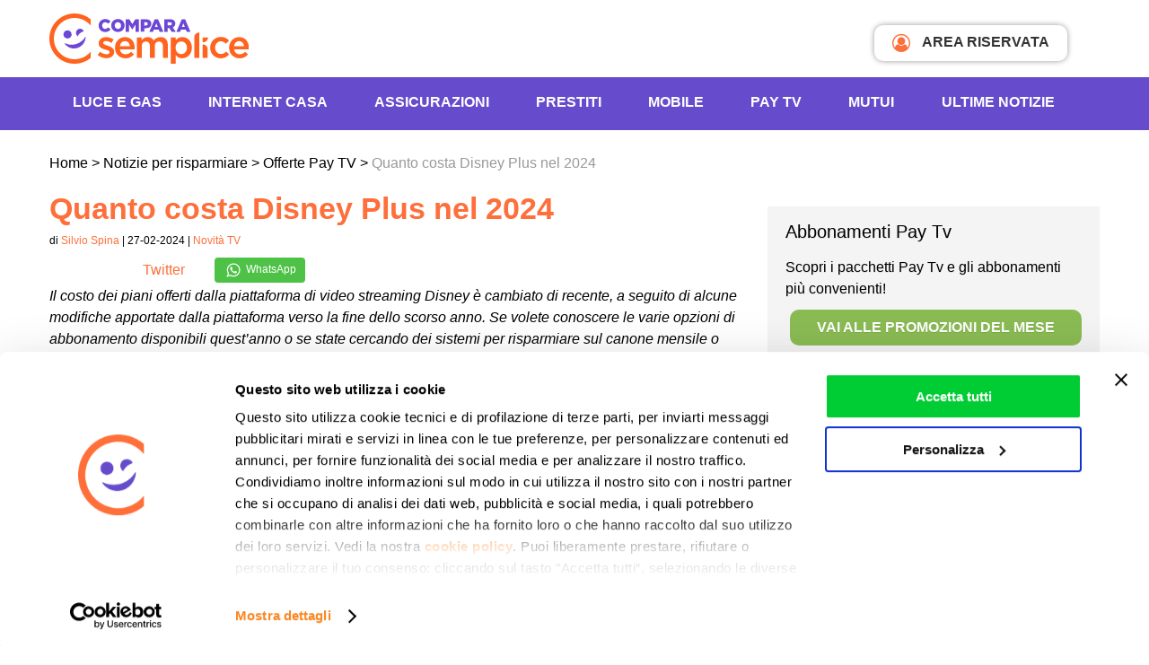

--- FILE ---
content_type: text/html; charset=UTF-8
request_url: https://www.comparasemplice.it/informazioni/tv/quanto-costa-disney-plus-nel-2023
body_size: 26236
content:
<!DOCTYPE html><html
xmlns=http://www.w3.org/1999/xhtml lang=it-IT prefix="og: https://ogp.me/ns# fb: https://ogp.me/ns/fb# article: https://ogp.me/ns/article#"><head ><link
rel=profile href=http://gmpg.org/xfn/11><meta
http-equiv="Content-Type" content="text/html; charset=UTF-8"><meta
name="viewport" content="width=device-width, initial-scale=1, maximum-scale=1"><title>Quanto costa Disney Plus nel 2024 | ComparaSemplice.it</title><link
rel=pingback href=https://www.comparasemplice.it/informazioni/xmlrpc.php><meta
name="msapplication-TileImage" content="/images/icon.png"><link
rel=icon href=/images/icon.png sizes=32x32><link
rel=icon href=/images/icon.png sizes=192x192><link
rel=apple-touch-icon-precomposed href=/images/icon.png><link
rel=preconnect href=https://cdn3.comparasemplice.it><link
rel=stylesheet type=text/css href=https://cdn3.comparasemplice.it/css/styleWP.min.css><meta
name="wpsso-begin" content="wpsso structured data begin"><meta
name="generator" content="WPSSO Core 21.5.1/L*"><meta
name="generator" content="WPSSO UM 7.2.2/S"><meta
property="fb:app_id" content="1811151325588011"><meta
property="og:type" content="article"><meta
property="og:url" content="https://www.comparasemplice.it/informazioni/tv/quanto-costa-disney-plus-nel-2023"><meta
property="og:locale" content="it_IT"><meta
property="og:site_name" content="Notizie per Risparmiare di ComparaSemplice.it"><meta
property="og:title" content="Quanto costa Disney Plus nel 2024 | ComparaSemplice.it"><meta
property="og:description" content="Volete sapere quanto costa il servizio streaming video di Disney e come risparmiare sull&#039;abbonamento? Ecco una piccola guida che risponde a queste domande."><meta
property="og:updated_time" content="2024-02-27T15:50:12+00:00"><meta
property="og:image" content="https://cdn3.comparasemplice.it/informazioni/wp-content/uploads/2023/02/quanto-costa-disney-plus-1200x630-cropped.jpg"><meta
property="og:image:width" content="1200"><meta
property="og:image:height" content="630"><meta
property="og:image:alt" content="quanto costa disney plus nel 2024"><meta
property="article:publisher" content="https://www.facebook.com/comparasemplice.it"><meta
property="article:published_time" content="2024-02-27T15:50:00+00:00"><meta
property="article:modified_time" content="2024-02-27T15:50:12+00:00"><meta
name="twitter:domain" content="www.comparasemplice.it"><meta
name="twitter:site" content="@comparasemplice"><meta
name="twitter:title" content="Quanto costa Disney Plus nel 2024 | ComparaSemplice.it"><meta
name="twitter:description" content="Volete sapere quanto costa il servizio streaming video di Disney e come risparmiare sull&#039;abbonamento? Ecco una piccola guida che risponde a queste domande."><meta
name="twitter:card" content="summary_large_image"><meta
name="twitter:image" content="https://cdn3.comparasemplice.it/informazioni/wp-content/uploads/2023/02/quanto-costa-disney-plus-1200x628-cropped.jpg?p=52729"><meta
name="twitter:image:alt" content="quanto costa disney plus nel 2024"><meta
name="twitter:label1" content="Written by"><meta
name="twitter:data1" content="Silvio Spina"><meta
name="twitter:label2" content="Est. reading time"><meta
name="twitter:data2" content="7 minutes"><meta
name="author" content="Silvio Spina"><meta
name="thumbnail" content="https://cdn3.comparasemplice.it/informazioni/wp-content/uploads/2023/02/quanto-costa-disney-plus-800x230-cropped.jpg"> <script type=application/ld+json id=wpsso-schema-graph>{
    "@context": "https://schema.org",
    "@graph": [
        {
            "@id": "/tv/quanto-costa-disney-plus-nel-2023#sso/blog-posting/52729",
            "@context": "https://schema.org",
            "@type": "BlogPosting",
            "mainEntityOfPage": "https://www.comparasemplice.it/informazioni/tv/quanto-costa-disney-plus-nel-2023",
            "url": "https://www.comparasemplice.it/informazioni/tv/quanto-costa-disney-plus-nel-2023",
            "name": "Quanto costa Disney Plus nel 2024 | ComparaSemplice.it",
            "description": "Volete sapere quanto costa il servizio streaming video di Disney e come risparmiare sull&#039;abbonamento? Ecco una piccola guida che risponde a queste domande.",
            "publisher": [
                {
                    "@id": "/#sso/organization/site/org-banner-url"
                }
            ],
            "provider": [
                {
                    "@id": "/#sso/organization/site/org-logo-url"
                }
            ],
            "headline": "Quanto costa Disney Plus nel 2024 | ComparaSemplice.it",
            "isFamilyFriendly": true,
            "inLanguage": "it_IT",
            "datePublished": "2024-02-27T15:50:00+00:00",
            "dateModified": "2024-02-27T15:50:12+00:00",
            "author": {
                "@id": "/488e047f8bb40531d824f0c4b7c6b443#sso/person"
            },
            "thumbnailUrl": "https://cdn3.comparasemplice.it/informazioni/wp-content/uploads/2023/02/quanto-costa-disney-plus-800x230-cropped.jpg",
            "image": [
                {
                    "@id": "/wp-content/uploads/2023/02/quanto-costa-disney-plus-1200x675-cropped.jpg#sso/image-object"
                }
            ],
            "commentCount": 0,
            "timeRequired": "PT7M",
            "speakable": {
                "@context": "https://schema.org",
                "@type": "SpeakableSpecification",
                "cssSelector": [
                    ".list3 a",
                    ".list3 p"
                ]
            }
        },
        {
            "@id": "/#sso/organization/site/org-banner-url",
            "@context": "https://schema.org",
            "@type": "Organization",
            "url": "https://www.comparasemplice.it/informazioni/",
            "name": "Notizie per Risparmiare di ComparaSemplice.it",
            "description": "Risparmia le tue energie: informati su come risparmiare in casa e come cogliere le occasioni sulle tariffe energia, Internet, telefonia e assicurazioni.",
            "sameAs": [
                "https://www.facebook.com/comparasemplice.it",
                "https://it.linkedin.com/company/comparasemplice",
                "https://twitter.com/comparasemplice",
                "https://www.youtube.com/channel/UCc48ItnLYuh2OG1h3-2XX3A"
            ]
        },
        {
            "@id": "/#sso/organization/site/org-logo-url",
            "@context": "https://schema.org",
            "@type": "Organization",
            "url": "https://www.comparasemplice.it/informazioni/",
            "name": "Notizie per Risparmiare di ComparaSemplice.it",
            "description": "Risparmia le tue energie: informati su come risparmiare in casa e come cogliere le occasioni sulle tariffe energia, Internet, telefonia e assicurazioni.",
            "sameAs": [
                "https://www.facebook.com/comparasemplice.it",
                "https://it.linkedin.com/company/comparasemplice",
                "https://twitter.com/comparasemplice",
                "https://www.youtube.com/channel/UCc48ItnLYuh2OG1h3-2XX3A"
            ]
        },
        {
            "@id": "/488e047f8bb40531d824f0c4b7c6b443#sso/person",
            "@context": "https://schema.org",
            "@type": "Person",
            "name": "Silvio Spina",
            "givenName": "Silvio",
            "familyName": "Spina",
            "description": "Silvio Spina, Web Editor dei contenuti per il blog Notizie per Risparmiare di ComparaSemplice.it. Esperto telefonia mobile (dispositivi e tariffe), delle TLC e nella comparazione di servizi",
            "sameAs": [
                "https://it.linkedin.com/in/silviospina"
            ]
        },
        {
            "@id": "/wp-content/uploads/2023/02/quanto-costa-disney-plus-1200x675-cropped.jpg#sso/image-object",
            "@context": "https://schema.org",
            "@type": "ImageObject",
            "url": "https://cdn3.comparasemplice.it/informazioni/wp-content/uploads/2023/02/quanto-costa-disney-plus-1200x675-cropped.jpg",
            "identifier": "52730-wpsso-schema-16x9",
            "name": "quanto costa disney plus nel 2024  | Notizie per Risparmiare di...",
            "alternateName": "quanto costa disney plus nel 2024  | Notizie per Risparmiare di ComparaSemplice.it",
            "alternativeHeadline": "quanto costa disney plus nel 2024",
            "description": "quanto costa disney plus nel 2024",
            "encodingFormat": "image/jpeg",
            "uploadDate": "2023-02-09T11:01:53+00:00",
            "width": [
                {
                    "@id": "#sso/qv-width-px-1200"
                }
            ],
            "height": [
                {
                    "@id": "#sso/qv-height-px-675"
                }
            ]
        },
        {
            "@id": "#sso/qv-width-px-1200",
            "@context": "https://schema.org",
            "@type": "QuantitativeValue",
            "name": "Width",
            "unitText": "px",
            "unitCode": "E37",
            "value": "1200"
        },
        {
            "@id": "#sso/qv-height-px-675",
            "@context": "https://schema.org",
            "@type": "QuantitativeValue",
            "name": "Height",
            "unitText": "px",
            "unitCode": "E37",
            "value": "675"
        }
    ]
}</script> <meta
name="wpsso-end" content="wpsso structured data end"><meta
name="wpsso-cached" content="2026-01-18T03:19:26+00:00 for www.comparasemplice.it/informazioni"><meta
name="wpsso-added" content="2026-01-20T16:59:51+00:00 in 0.000600 secs (20.86 MB peak)"><meta
name='robots' content='index, follow, max-image-preview:large, max-snippet:-1, max-video-preview:-1'><meta
name="description" content="Volete sapere quanto costa il servizio streaming video di Disney e come risparmiare sull&#039;abbonamento? Ecco una piccola guida che risponde a queste domande."><link
rel=canonical href=https://www.comparasemplice.it/informazioni/tv/quanto-costa-disney-plus-nel-2023><meta
name="author" content="Silvio Spina"> <script type=application/ld+json class=yoast-schema-graph>{"@context":"https://schema.org","@graph":[{"@type":"BreadcrumbList","@id":"https://www.comparasemplice.it/informazioni/tv/quanto-costa-disney-plus-nel-2023#breadcrumb","itemListElement":[{"@type":"ListItem","position":1,"name":"Home","item":"https://www.comparasemplice.it/informazioni"},{"@type":"ListItem","position":2,"name":"Quanto costa Disney Plus nel 2024"}]}]}</script> <link
rel=dns-prefetch href=//code.jquery.com><link
rel=alternate type=application/rss+xml title="Il Blog di ComparaSemplice &raquo; Quanto costa Disney Plus nel 2024 Feed dei commenti" href=https://www.comparasemplice.it/informazioni/tv/quanto-costa-disney-plus-nel-2023/feed>
<script id=compa-ready>window.advanced_ads_ready=function(e,a){a=a||"complete";var d=function(e){return"interactive"===a?"loading"!==e:"complete"===e};d(document.readyState)?e():document.addEventListener("readystatechange",(function(a){d(a.target.readyState)&&e()}),{once:"interactive"===a})},window.advanced_ads_ready_queue=window.advanced_ads_ready_queue||[];</script> <link
rel=stylesheet href=https://cdn3.comparasemplice.it/informazioni/wp-content/cache/minify/0b4a5.css.gzip media=all><style id=classic-theme-styles-inline-css>/*! This file is auto-generated */
.wp-block-button__link{color:#fff;background-color:#32373c;border-radius:9999px;box-shadow:none;text-decoration:none;padding:calc(.667em + 2px) calc(1.333em + 2px);font-size:1.125em}.wp-block-file__button{background:#32373c;color:#fff;text-decoration:none}</style><style id=global-styles-inline-css>/*<![CDATA[*/body{--wp--preset--color--black: #000000;--wp--preset--color--cyan-bluish-gray: #abb8c3;--wp--preset--color--white: #ffffff;--wp--preset--color--pale-pink: #f78da7;--wp--preset--color--vivid-red: #cf2e2e;--wp--preset--color--luminous-vivid-orange: #ff6900;--wp--preset--color--luminous-vivid-amber: #fcb900;--wp--preset--color--light-green-cyan: #7bdcb5;--wp--preset--color--vivid-green-cyan: #00d084;--wp--preset--color--pale-cyan-blue: #8ed1fc;--wp--preset--color--vivid-cyan-blue: #0693e3;--wp--preset--color--vivid-purple: #9b51e0;--wp--preset--gradient--vivid-cyan-blue-to-vivid-purple: linear-gradient(135deg,rgba(6,147,227,1) 0%,rgb(155,81,224) 100%);--wp--preset--gradient--light-green-cyan-to-vivid-green-cyan: linear-gradient(135deg,rgb(122,220,180) 0%,rgb(0,208,130) 100%);--wp--preset--gradient--luminous-vivid-amber-to-luminous-vivid-orange: linear-gradient(135deg,rgba(252,185,0,1) 0%,rgba(255,105,0,1) 100%);--wp--preset--gradient--luminous-vivid-orange-to-vivid-red: linear-gradient(135deg,rgba(255,105,0,1) 0%,rgb(207,46,46) 100%);--wp--preset--gradient--very-light-gray-to-cyan-bluish-gray: linear-gradient(135deg,rgb(238,238,238) 0%,rgb(169,184,195) 100%);--wp--preset--gradient--cool-to-warm-spectrum: linear-gradient(135deg,rgb(74,234,220) 0%,rgb(151,120,209) 20%,rgb(207,42,186) 40%,rgb(238,44,130) 60%,rgb(251,105,98) 80%,rgb(254,248,76) 100%);--wp--preset--gradient--blush-light-purple: linear-gradient(135deg,rgb(255,206,236) 0%,rgb(152,150,240) 100%);--wp--preset--gradient--blush-bordeaux: linear-gradient(135deg,rgb(254,205,165) 0%,rgb(254,45,45) 50%,rgb(107,0,62) 100%);--wp--preset--gradient--luminous-dusk: linear-gradient(135deg,rgb(255,203,112) 0%,rgb(199,81,192) 50%,rgb(65,88,208) 100%);--wp--preset--gradient--pale-ocean: linear-gradient(135deg,rgb(255,245,203) 0%,rgb(182,227,212) 50%,rgb(51,167,181) 100%);--wp--preset--gradient--electric-grass: linear-gradient(135deg,rgb(202,248,128) 0%,rgb(113,206,126) 100%);--wp--preset--gradient--midnight: linear-gradient(135deg,rgb(2,3,129) 0%,rgb(40,116,252) 100%);--wp--preset--font-size--small: 13px;--wp--preset--font-size--medium: 20px;--wp--preset--font-size--large: 36px;--wp--preset--font-size--x-large: 42px;--wp--preset--spacing--20: 0.44rem;--wp--preset--spacing--30: 0.67rem;--wp--preset--spacing--40: 1rem;--wp--preset--spacing--50: 1.5rem;--wp--preset--spacing--60: 2.25rem;--wp--preset--spacing--70: 3.38rem;--wp--preset--spacing--80: 5.06rem;--wp--preset--shadow--natural: 6px 6px 9px rgba(0, 0, 0, 0.2);--wp--preset--shadow--deep: 12px 12px 50px rgba(0, 0, 0, 0.4);--wp--preset--shadow--sharp: 6px 6px 0px rgba(0, 0, 0, 0.2);--wp--preset--shadow--outlined: 6px 6px 0px -3px rgba(255, 255, 255, 1), 6px 6px rgba(0, 0, 0, 1);--wp--preset--shadow--crisp: 6px 6px 0px rgba(0, 0, 0, 1);}:where(.is-layout-flex){gap: 0.5em;}:where(.is-layout-grid){gap: 0.5em;}body .is-layout-flow > .alignleft{float: left;margin-inline-start: 0;margin-inline-end: 2em;}body .is-layout-flow > .alignright{float: right;margin-inline-start: 2em;margin-inline-end: 0;}body .is-layout-flow > .aligncenter{margin-left: auto !important;margin-right: auto !important;}body .is-layout-constrained > .alignleft{float: left;margin-inline-start: 0;margin-inline-end: 2em;}body .is-layout-constrained > .alignright{float: right;margin-inline-start: 2em;margin-inline-end: 0;}body .is-layout-constrained > .aligncenter{margin-left: auto !important;margin-right: auto !important;}body .is-layout-constrained > :where(:not(.alignleft):not(.alignright):not(.alignfull)){max-width: var(--wp--style--global--content-size);margin-left: auto !important;margin-right: auto !important;}body .is-layout-constrained > .alignwide{max-width: var(--wp--style--global--wide-size);}body .is-layout-flex{display: flex;}body .is-layout-flex{flex-wrap: wrap;align-items: center;}body .is-layout-flex > *{margin: 0;}body .is-layout-grid{display: grid;}body .is-layout-grid > *{margin: 0;}:where(.wp-block-columns.is-layout-flex){gap: 2em;}:where(.wp-block-columns.is-layout-grid){gap: 2em;}:where(.wp-block-post-template.is-layout-flex){gap: 1.25em;}:where(.wp-block-post-template.is-layout-grid){gap: 1.25em;}.has-black-color{color: var(--wp--preset--color--black) !important;}.has-cyan-bluish-gray-color{color: var(--wp--preset--color--cyan-bluish-gray) !important;}.has-white-color{color: var(--wp--preset--color--white) !important;}.has-pale-pink-color{color: var(--wp--preset--color--pale-pink) !important;}.has-vivid-red-color{color: var(--wp--preset--color--vivid-red) !important;}.has-luminous-vivid-orange-color{color: var(--wp--preset--color--luminous-vivid-orange) !important;}.has-luminous-vivid-amber-color{color: var(--wp--preset--color--luminous-vivid-amber) !important;}.has-light-green-cyan-color{color: var(--wp--preset--color--light-green-cyan) !important;}.has-vivid-green-cyan-color{color: var(--wp--preset--color--vivid-green-cyan) !important;}.has-pale-cyan-blue-color{color: var(--wp--preset--color--pale-cyan-blue) !important;}.has-vivid-cyan-blue-color{color: var(--wp--preset--color--vivid-cyan-blue) !important;}.has-vivid-purple-color{color: var(--wp--preset--color--vivid-purple) !important;}.has-black-background-color{background-color: var(--wp--preset--color--black) !important;}.has-cyan-bluish-gray-background-color{background-color: var(--wp--preset--color--cyan-bluish-gray) !important;}.has-white-background-color{background-color: var(--wp--preset--color--white) !important;}.has-pale-pink-background-color{background-color: var(--wp--preset--color--pale-pink) !important;}.has-vivid-red-background-color{background-color: var(--wp--preset--color--vivid-red) !important;}.has-luminous-vivid-orange-background-color{background-color: var(--wp--preset--color--luminous-vivid-orange) !important;}.has-luminous-vivid-amber-background-color{background-color: var(--wp--preset--color--luminous-vivid-amber) !important;}.has-light-green-cyan-background-color{background-color: var(--wp--preset--color--light-green-cyan) !important;}.has-vivid-green-cyan-background-color{background-color: var(--wp--preset--color--vivid-green-cyan) !important;}.has-pale-cyan-blue-background-color{background-color: var(--wp--preset--color--pale-cyan-blue) !important;}.has-vivid-cyan-blue-background-color{background-color: var(--wp--preset--color--vivid-cyan-blue) !important;}.has-vivid-purple-background-color{background-color: var(--wp--preset--color--vivid-purple) !important;}.has-black-border-color{border-color: var(--wp--preset--color--black) !important;}.has-cyan-bluish-gray-border-color{border-color: var(--wp--preset--color--cyan-bluish-gray) !important;}.has-white-border-color{border-color: var(--wp--preset--color--white) !important;}.has-pale-pink-border-color{border-color: var(--wp--preset--color--pale-pink) !important;}.has-vivid-red-border-color{border-color: var(--wp--preset--color--vivid-red) !important;}.has-luminous-vivid-orange-border-color{border-color: var(--wp--preset--color--luminous-vivid-orange) !important;}.has-luminous-vivid-amber-border-color{border-color: var(--wp--preset--color--luminous-vivid-amber) !important;}.has-light-green-cyan-border-color{border-color: var(--wp--preset--color--light-green-cyan) !important;}.has-vivid-green-cyan-border-color{border-color: var(--wp--preset--color--vivid-green-cyan) !important;}.has-pale-cyan-blue-border-color{border-color: var(--wp--preset--color--pale-cyan-blue) !important;}.has-vivid-cyan-blue-border-color{border-color: var(--wp--preset--color--vivid-cyan-blue) !important;}.has-vivid-purple-border-color{border-color: var(--wp--preset--color--vivid-purple) !important;}.has-vivid-cyan-blue-to-vivid-purple-gradient-background{background: var(--wp--preset--gradient--vivid-cyan-blue-to-vivid-purple) !important;}.has-light-green-cyan-to-vivid-green-cyan-gradient-background{background: var(--wp--preset--gradient--light-green-cyan-to-vivid-green-cyan) !important;}.has-luminous-vivid-amber-to-luminous-vivid-orange-gradient-background{background: var(--wp--preset--gradient--luminous-vivid-amber-to-luminous-vivid-orange) !important;}.has-luminous-vivid-orange-to-vivid-red-gradient-background{background: var(--wp--preset--gradient--luminous-vivid-orange-to-vivid-red) !important;}.has-very-light-gray-to-cyan-bluish-gray-gradient-background{background: var(--wp--preset--gradient--very-light-gray-to-cyan-bluish-gray) !important;}.has-cool-to-warm-spectrum-gradient-background{background: var(--wp--preset--gradient--cool-to-warm-spectrum) !important;}.has-blush-light-purple-gradient-background{background: var(--wp--preset--gradient--blush-light-purple) !important;}.has-blush-bordeaux-gradient-background{background: var(--wp--preset--gradient--blush-bordeaux) !important;}.has-luminous-dusk-gradient-background{background: var(--wp--preset--gradient--luminous-dusk) !important;}.has-pale-ocean-gradient-background{background: var(--wp--preset--gradient--pale-ocean) !important;}.has-electric-grass-gradient-background{background: var(--wp--preset--gradient--electric-grass) !important;}.has-midnight-gradient-background{background: var(--wp--preset--gradient--midnight) !important;}.has-small-font-size{font-size: var(--wp--preset--font-size--small) !important;}.has-medium-font-size{font-size: var(--wp--preset--font-size--medium) !important;}.has-large-font-size{font-size: var(--wp--preset--font-size--large) !important;}.has-x-large-font-size{font-size: var(--wp--preset--font-size--x-large) !important;}
.wp-block-navigation a:where(:not(.wp-element-button)){color: inherit;}
:where(.wp-block-post-template.is-layout-flex){gap: 1.25em;}:where(.wp-block-post-template.is-layout-grid){gap: 1.25em;}
:where(.wp-block-columns.is-layout-flex){gap: 2em;}:where(.wp-block-columns.is-layout-grid){gap: 2em;}
.wp-block-pullquote{font-size: 1.5em;line-height: 1.6;}/*]]>*/</style><link
rel=stylesheet href=https://cdn3.comparasemplice.it/informazioni/wp-content/cache/minify/a7109.css.gzip media=all> <script>if (document.location.protocol != "https:") {
    document.location = document.URL.replace(/^http:/i, "https:");
}</script> <script src="https://code.jquery.com/jquery-3.7.1.min.js?ver=3.7.1" id=jquery-js></script> <script src="https://code.jquery.com/jquery-migrate-3.5.2.min.js?ver=3.5.2" id=jquery-migrate-js></script> <script src="https://cdn3.comparasemplice.it/informazioni/wp-content/themes/compara3/js/jquery-ui-compara.js.gzip?ver=6.4.2" id=jquery-ui-compara-js></script> <script src="https://cdn3.comparasemplice.it/informazioni/wp-content/themes/compara3/js/lazyload.min.js.gzip?ver=6.4.2" id=lazyload-js></script> <script src="https://cdn3.comparasemplice.it/informazioni/wp-content/themes/compara3/js/gauge.min.js.gzip?ver=6.4.2" id=gauge.min-js></script> <script src="https://cdn3.comparasemplice.it/informazioni/wp-content/themes/compara3/js/slick.min.js.gzip?ver=6.4.2" id=slick.min-js></script> <script src="https://cdn3.comparasemplice.it/informazioni/wp-content/themes/compara3/js/jquery.fancybox.min.js.gzip?ver=6.4.2" id=jquery.fancybox.min-js></script> <script src="https://cdn3.comparasemplice.it/informazioni/wp-content/themes/compara3/js/jquery.overlayScrollbars.min.js.gzip?ver=6.4.2" id=jquery.overlayScrollbars.min-js></script> <script src="https://cdn3.comparasemplice.it/informazioni/wp-content/themes/compara3/js/script.js.gzip?ver=6.4.2" id=application-js></script> <link
rel=https://api.w.org/ href=https://www.comparasemplice.it/informazioni/wp-json/ ><link
rel=alternate type=application/json href=https://www.comparasemplice.it/informazioni/wp-json/wp/v2/posts/52729><link
rel=EditURI type=application/rsd+xml title=RSD href=https://www.comparasemplice.it/informazioni/xmlrpc.php?rsd> <script>var $ = null;
	document.addEventListener('DOMContentLoaded', function () { $ = jQuery; });</script> </head><body
class="post-template-default single single-post postid-52729 single-format-standard browser-unknown platform-unknown version-unknown slug-quanto-costa-disney-plus-nel-2023 category-39 wpsso-post-52729-type-post">
<noscript><iframe
src="https://www.googletagmanager.com/ns.html?id=GTM-533PBSW"
height=0 width=0 style=display:none;visibility:hidden></iframe></noscript><div
id=fb-root></div><header
class=col-full><div
class=center-block><div
class=col-content>
<button
id=trigger aria-label=Menù> <span
class=menu_mobile></span></button>
<a
href=https://www.comparasemplice.it class=logo>
<img
class data-src=https://www.comparasemplice.it/images/logo_comparasemplice_new.svg loading=lazy alt="Compara Logo" aria-hidden=true>
</a>
<a
href=https://my.comparasemplice.it/login target=_blank class=login_btn><i
class="fa fa-user-circle-o" aria-hidden=true></i> AREA RISERVATA</a></div></div><div
class=sf_color_violet><div
id=menu_mobile class="center-block menu_desktop"><div
class=col-content><ul
class=menu_principale itemscope itemtype=http://www.schema.org/SiteNavigationElement>
<li>
<span
class=submenu-button></span>
<a
class=openSub itemprop=url href=https://www.comparasemplice.it/energia-luce-gas>Luce e Gas</a><div
class="menu_container col3"><div
class=sf_white><ul>
<li>
<span>Energia Casa e Business</span>
</li>
<li>
<a
href=https://www.comparasemplice.it/energia-luce-gas itemprop=url target=_self>Offerte Luce e Gas</a>
</li>
<li>
<a
href=https://www.comparasemplice.it/energia-elettrica-luce itemprop=url target=_self>Offerte Luce</a>
</li>
<li>
<a
href=https://www.comparasemplice.it/gas-riscaldamento itemprop=url target=_self>Offerte Gas</a>
</li>
<li>
<a
href=https://www.comparasemplice.it/energia-luce-gas/business itemprop=url target=_self>Energia Business</a>
</li>
<li>
<a
href=https://www.comparasemplice.it/caricamento-bolletta itemprop=url target=_self>Carica Bolletta</a>
</li>
<li>
<span
class=mt10>Utenze Luce e Gas</span>
</li>
<li>
<a
href=https://www.comparasemplice.it/energia-luce-gas/allaccio itemprop=url target=_self>Allaccio</a>
</li>
<li>
<a
href=https://www.comparasemplice.it/energia-elettrica-luce/voltura itemprop=url target=_self>Voltura</a>
</li>
<li>
<a
href=https://www.comparasemplice.it/energia-elettrica-luce/subentro itemprop=url target=_self>Subentro</a>
</li>
<li>
<a
href=https://www.comparasemplice.it/energia-luce-gas/codice-pod itemprop=url target=_self>Codice Pod</a>
</li>
<li>
<a
href=https://www.comparasemplice.it/energia-luce-gas/codice-pdr itemprop=url target=_self>Codice PDR</a>
</li>
<li>
<a
href=https://www.comparasemplice.it/energia-luce-gas/come-cambiare-fornitore itemprop=url target=_self>Come cambiare fornitore</a>
</li></ul><ul>
<li>
<span>Guide Energia</span>
</li>
<li>
<a
href=https://www.comparasemplice.it/energia-luce-gas/bolletta-luce itemprop=url target=_self>Leggere la Bolletta Luce</a>
</li>
<li>
<a
href=https://www.comparasemplice.it/energia-luce-gas/bolletta-gas itemprop=url target=_self>Leggere la Bolletta Gas</a>
</li>
<li>
<a
href=https://www.comparasemplice.it/energia-luce-gas/mercato-libero itemprop=url target=_self>Mercato libero</a>
</li>
<li>
<a
href=https://www.comparasemplice.it/energia-luce-gas/maggior-tutela itemprop=url target=_self>Maggior tutela</a>
</li>
<li>
<a
href=https://www.comparasemplice.it/energia-luce-gas/rateizzazione-bollette itemprop=url target=_self>Rateizzazione Bollette</a>
</li>
<li>
<a
href=https://www.comparasemplice.it/informazioni/energia/bonus-bollette-luce-e-gas itemprop=url target=_self>Bonus Bollette</a>
</li>
<li>
<a
href=https://www.comparasemplice.it/energia-luce-gas/prezzo-unico-nazionale itemprop=url target=_self>Prezzo Unico Nazionale (PUN)</a>
</li>
<li>
<a
href=https://www.comparasemplice.it/gas-riscaldamento/ttf itemprop=url target=_self>Indice TTF</a>
</li>
<li>
<span
class=mt10>Risparmio Energetico</span>
</li>
<li>
<a
href=https://www.comparasemplice.it/energia-luce-gas/risparmio-energetico itemprop=url target=_self>Risparmio Energetico</a>
</li>
<li>
<a
href=https://primaluce.comparasemplice.it/ itemprop=url target=_self>PrimaLuce - Audit Elettrodomestici</a>
</li></ul></div></div>
</li>
<li>
<span
class=submenu-button></span>
<a
class=openSub itemprop=url href=https://www.comparasemplice.it/internet-casa>INTERNET CASA</a><div
class="menu_container col3"><div
class=sf_white><ul>
<li>
<span>Internet</span>
</li>
<li>
<a
href=https://www.comparasemplice.it/fibra-ottica itemprop=url target=_self>Offerte Fibra Ottica</a>
</li>
<li>
<a
href=https://www.comparasemplice.it/internet-casa itemprop=url target=_self>Offerte Internet Casa</a>
</li>
<li>
<a
href=https://www.comparasemplice.it/adsl itemprop=url target=_self>Offerte ADSL</a>
</li>
<li>
<a
href=https://www.comparasemplice.it/adsl/business itemprop=url target=_self>Offerte ADSL Business</a>
</li>
<li>
<span
class=mt10>Strumenti e Risorse</span>
</li>
<li>
<a
href=https://www.comparasemplice.it/verifica-copertura-adsl itemprop=url target=_self>Verifica copertura</a>
</li>
<li>
<a
href=https://speedtest.comparasemplice.it/ itemprop=url target=_self>Speed test ADSL e Fibra</a>
</li>
<li>
<a
href=https://www.comparasemplice.it/informazioni/aziende-e-professionisti/voucher-internet-imprese itemprop=url target=_self>Voucher Connettività</a>
</li></ul><ul>
<li>
<span>Promozioni</span>
</li>
<li>
<a
href=https://www.comparasemplice.it/adsl/con-telefonia-fissa itemprop=url target=_self>Offerte Internet e Telefono</a>
</li>
<li>
<a
href=https://www.comparasemplice.it/adsl/offerte-internet-senza-modem itemprop=url target=_self>Offerte Internet Senza Modem</a>
</li>
<li>
<a
href=https://www.comparasemplice.it/adsl/solo-adsl itemprop=url target=_self>Offerte solo Internet</a>
</li>
<li>
<a
href=https://www.comparasemplice.it/adsl/20-mega itemprop=url target=_self>Offerte ADSL 20 mega</a>
</li>
<li>
<a
href=https://www.comparasemplice.it/fibra-ottica/offerte-100-mega itemprop=url target=_self>Offerte Fibra 100 mega</a>
</li>
<li>
<a
href=https://www.comparasemplice.it/adsl/satellitare itemprop=url target=_self>Offerte ADSL Satellitare</a>
</li>
<li>
<a
href=https://www.comparasemplice.it/adsl/senza-linea itemprop=url target=_self>Internet senza linea fissa</a>
</li>
<li>
<a
href=https://www.comparasemplice.it/adsl/wifi itemprop=url target=_self>Offerte Internet Wireless</a>
</li></ul></div></div>
</li>
<li>
<span
class=submenu-button></span>
<a
class=openSub itemprop=url href=https://www.comparasemplice.it/assicurazioni>Assicurazioni</a><div
class="menu_container col3"><div
class=sf_white><ul>
<li>
<span>Prodotti Assicurativi in Comparazione</span>
</li>
<li>
<span
class=mt10>Per i veicoli</span>
</li>
<li>
<a
href=https://www.comparasemplice.it/assicurazione-auto itemprop=url target=_self>Assicurazione Auto</a>
</li>
<li>
<a
href=https://www.comparasemplice.it/assicurazione-moto itemprop=url target=_self>Assicurazione Moto</a>
</li>
<li>
<a
href=https://www.comparasemplice.it/assicurazione-autocarro itemprop=url target=_self>Assicurazione Autocarro</a>
</li>
<li>
<span
class=mt10>Per la famiglia</span>
</li>
<li>
<a
href=https://www.comparasemplice.it/assicurazione-infortuni itemprop=url target=_self>Assicurazione Infortuni</a>
</li>
<li>
<span
class=mt10>I nostri Partner Assicurativi</span>
</li>
<li>
<a
href=https://www.comparasemplice.it/assicurazioni/partner-assicurativi itemprop=url target=blank>Scopri i Partner</a>
</li></ul><ul>
<li>
<span>Prodotti Assicurativi non comparati</span>
</li>
<li>
<a
href=https://www.comparasemplice.it/assicurazione-casa itemprop=url target=_self>Assicurazione Casa</a>
</li>
<li>
<a
href=https://www.comparasemplice.it/rc-professionale itemprop=url target=_self>Rc Professionale</a>
</li>
<li>
<a
href=https://www.comparasemplice.it/assicurazione-viaggio itemprop=url target=_self>Assicurazione Viaggi</a>
</li>
<li>
<span
class=mt10>Le altre collaborazioni</span>
</li>
<li>
<a
href=https://www.comparasemplice.it/assicurazioni/altre-collaborazioni itemprop=url target=blank>Scopri le Collaborazioni</a>
</li></ul></div></div>
</li>
<li>
<span
class=submenu-button></span>
<a
class=openSub itemprop=url href=https://www.comparasemplice.it/prestiti>Prestiti</a><div
class="menu_container col3"><div
class=sf_white><ul>
<li>
<span>Cessione del Quinto</span>
</li>
<li>
<a
href=https://www.comparasemplice.it/cessione-quinto itemprop=url target=_self>Dipendenti Privati</a>
</li>
<li>
<a
href=https://www.comparasemplice.it/cessione-quinto/dipendenti-pubblici itemprop=url target=_self>Dipendenti Pubblici</a>
</li>
<li>
<a
href=https://www.comparasemplice.it/cessione-quinto/pensionati-inps itemprop=url target=_self>Pensionati</a>
</li>
<li>
<a
href=https://www.comparasemplice.it/cessione-quinto/militari itemprop=url target=_self>Militari</a>
</li>
<li>
<a
href=https://www.comparasemplice.it/cessione-quinto/insegnanti itemprop=url target=_self>Insegnanti</a>
</li>
<li>
<a
href=https://www.comparasemplice.it/cessione-quinto/medici itemprop=url target=_self>Medici</a>
</li></ul><ul>
<li>
<span>Guide Cessione del Quinto</span>
</li>
<li>
<a
href=https://www.comparasemplice.it/cessione-quinto/documenti-necessari itemprop=url target=_self>Documenti necessari</a>
</li>
<li>
<a
href=https://www.comparasemplice.it/cessione-quinto/tempi itemprop=url target=_self>Tempi di erogazione</a>
</li>
<li>
<a
href=https://www.comparasemplice.it/cessione-quinto/motivi-rifiuto itemprop=url target=_self>Motivi di rifiuto</a>
</li>
<li>
<a
href=https://www.comparasemplice.it/cessione-quinto/cattivi-pagatori-segnalati-crif itemprop=url target=_self>Cattivi pagatori e segnalati CRIF</a>
</li></ul></div></div>
</li>
<li>
<span
class=submenu-button></span>
<a
class=openSub itemprop=url href=https://www.comparasemplice.it/offerte-sim-cellulare>Mobile</a><div
class="menu_container col3"><div
class=sf_white><ul>
<li>
<span>Servizi</span>
</li>
<li>
<a
href=https://www.comparasemplice.it/offerte-sim-cellulare/casa itemprop=url target=_self>Casa</a>
</li>
<li>
<a
href=https://www.comparasemplice.it/offerte-sim-cellulare/business itemprop=url target=_self>Business</a>
</li>
<li>
<a
href=https://www.comparasemplice.it/offerte-sim-cellulare/ricaricabili itemprop=url target=_self>A consumo</a>
</li>
<li>
<a
href=https://www.comparasemplice.it/offerte-sim-cellulare/abbonamenti-telefonici itemprop=url target=_self>Flat</a>
</li>
<li>
<a
href=https://www.comparasemplice.it/offerte-sim-cellulare/solo-telefono itemprop=url target=_self>Solo telefono</a>
</li>
<li>
<a
href=https://www.comparasemplice.it/offerte-sim-cellulare/internet-mobile-traffico-dati itemprop=url target=_self>Internet</a>
</li>
<li>
<a
href=https://www.comparasemplice.it/offerte-sim-cellulare/telefono-internet itemprop=url target=_self>Telefono+Internet</a>
</li>
<li>
<a
href=https://www.comparasemplice.it/offerte-sim-cellulare/offerte-4g itemprop=url target=_self>Con 4G</a>
</li></ul><ul>
<li>
<span>Offerte con smartphone</span>
</li>
<li>
<a
href=https://www.comparasemplice.it/offerte-sim-cellulare/tim-mobile-smartphone itemprop=url target=_self>Tim Smarphone Incluso</a>
</li>
<li>
<a
href=https://www.comparasemplice.it/offerte-sim-cellulare/wind-smartphone itemprop=url target=_self>WindTre con smartphone</a>
</li>
<li>
<a
href=https://www.comparasemplice.it/offerte-sim-cellulare/vodafone-smartphone itemprop=url target=_self>Vodafone smartphone incluso</a>
</li></ul><ul>
<li>
<span>Operatori confrontati</span>
</li>
<li>
<a
href=https://www.comparasemplice.it/offerte-sim-cellulare/operatori/tim-mobile itemprop=url target=_self>TIM mobile</a>
</li>
<li>
<a
href=https://www.comparasemplice.it/offerte-sim-cellulare/operatori/wind itemprop=url target=_self>WindTre mobile</a>
</li>
<li>
<a
href=https://www.comparasemplice.it/offerte-sim-cellulare/operatori/vodafone itemprop=url target=_self>Vodafone mobile</a>
</li>
<li>
<a
href=https://www.comparasemplice.it/offerte-sim-cellulare/operatori/fastweb-mobile itemprop=url target=_self>Fastweb mobile</a>
</li>
<li>
<a
href=https://www.comparasemplice.it/offerte-sim-cellulare/operatori/tiscali-mobile itemprop=url target=_self>Tiscali mobile</a>
</li>
<li>
<a
href=https://www.comparasemplice.it/offerte-sim-cellulare/operatori/kena-mobile itemprop=url target=_self>Kena mobile</a>
</li>
<li>
<a
href=https://www.comparasemplice.it/offerte-sim-cellulare/operatori/poste-mobile itemprop=url target=_self>Poste mobile</a>
</li>
<li>
<a
href=https://www.comparasemplice.it/offerte-sim-cellulare/operatori/bt-mobile itemprop=url target=_self>BT mobile</a>
</li>
<li>
<a
href=https://www.comparasemplice.it/offerte-sim-cellulare/operatori/iliad-mobile itemprop=url target=_self>Iliad</a>
</li>
<li>
<a
href=https://www.comparasemplice.it/offerte-sim-cellulare/operatori/ho-mobile itemprop=url target=_self>ho. Mobile</a>
</li></ul></div></div>
</li>
<li>
<span
class=submenu-button></span>
<a
class=openSub itemprop=url href=https://www.comparasemplice.it/offerte-tv>Pay TV</a><div
class="menu_container col3"><div
class=sf_white><ul>
<li>
<span>Servizi</span>
</li>
<li>
<a
href=https://www.comparasemplice.it/offerte-tv/digitale-terrestre itemprop=url target=_self>Digitale terrestre</a>
</li>
<li>
<a
href=https://www.comparasemplice.it/offerte-tv/satellitare itemprop=url target=_self>Satellitare</a>
</li>
<li>
<a
href=https://www.comparasemplice.it/offerte-tv/streaming itemprop=url target=_self>Streaming</a>
</li></ul><ul>
<li>
<span>Guide PayTV</span>
</li>
<li>
<a
href=https://www.comparasemplice.it/offerte-tv/cinema itemprop=url target=_self>Cinema</a>
</li>
<li>
<a
href=https://www.comparasemplice.it/offerte-tv/bambini itemprop=url target=_self>Bambini</a>
</li>
<li>
<a
href=https://www.comparasemplice.it/offerte-tv/serie-tv itemprop=url target=_self>Serie TV</a>
</li>
<li>
<a
href=https://www.comparasemplice.it/offerte-tv/documentari itemprop=url target=_self>Documentari</a>
</li>
<li>
<a
href=https://www.comparasemplice.it/offerte-tv/calcio-serie-a itemprop=url target=_self>Calcio Serie A</a>
</li>
<li>
<a
href=https://www.comparasemplice.it/offerte-tv/calcio-serie-b itemprop=url target=_self>Calcio Serie B</a>
</li>
<li>
<a
href=https://www.comparasemplice.it/offerte-tv/calcio-champions-league itemprop=url target=_self>Champions League</a>
</li>
<li>
<a
href=https://www.comparasemplice.it/offerte-tv/calcio-europa-league itemprop=url target=_self>Europa League</a>
</li>
<li>
<a
href=https://www.comparasemplice.it/offerte-tv/basket itemprop=url target=_self>Basket</a>
</li>
<li>
<a
href=https://www.comparasemplice.it/offerte-tv/tennis itemprop=url target=_self>Tennis</a>
</li>
<li>
<a
href=https://www.comparasemplice.it/offerte-tv/pallavolo itemprop=url target=_self>Pallavolo</a>
</li>
<li>
<a
href=https://www.comparasemplice.it/offerte-tv/rugby itemprop=url target=_self>Rugby</a>
</li>
<li>
<a
href=https://www.comparasemplice.it/offerte-tv/moto-gp itemprop=url target=_self>Moto GP</a>
</li>
<li>
<a
href=https://www.comparasemplice.it/offerte-tv/formula-1 itemprop=url target=_self>Formula 1</a>
</li>
<li>
<a
href=https://www.comparasemplice.it/offerte-tv/poker itemprop=url target=_self>Poker</a>
</li></ul><ul>
<li>
<span>Piattaforme e Pacchetti</span>
</li>
<li>
<a
href=https://www.comparasemplice.it/offerte-tv/piattaforme/nowtv itemprop=url target=_self>NowTV</a>
</li>
<li>
<a
href=https://www.comparasemplice.it/offerte-tv/piattaforme/timvision itemprop=url target=_self>Tim Vision</a>
</li>
<li>
<a
href=https://www.comparasemplice.it/offerte-tv/piattaforme/netflix-serie-tv itemprop=url target=_self>Netflix SerieTV</a>
</li></ul></div></div>
</li>
<li
class=prelast_child>
<span
class=submenu-button></span>
<a
class=openSub itemprop=url href=https://www.comparasemplice.it/mutui-online>Mutui</a><div
class="menu_container col3"><div
class=sf_white><ul>
<li>
<span>Mutui</span>
</li>
<li>
<a
href=https://www.comparasemplice.it/mutui-online/mutui-prima-casa itemprop=url target=_self>Mutui prima casa</a>
</li>
<li>
<a
href=https://www.comparasemplice.it/mutui-online/mutuo-100 itemprop=url target=_self>Mutuo 100%</a>
</li>
<li>
<a
href=https://www.comparasemplice.it/mutui-online/mutuo-under-36 itemprop=url target=_self>Mutuo under 36</a>
</li>
<li>
<a
href=https://www.comparasemplice.it/mutui-online/surroga-mutuo itemprop=url target=_self>Surroga Mutuo</a>
</li>
<li>
<a
href=https://www.comparasemplice.it/mutui-online/mutuo-liquidita itemprop=url target=_self>Mutuo per liquidità</a>
</li>
<li>
<a
href=https://www.comparasemplice.it/mutui-online/mutuo-ristrutturazione itemprop=url target=_self>Mutuo per ristrutturazione</a>
</li></ul><ul>
<li>
<span>Risorse Utili</span>
</li>
<li>
<a
href=https://www.comparasemplice.it/mutui-online/regole-per-scegliere-migliore itemprop=url target=_self>Regole per scegliere il miglior mutuo</a>
</li>
<li>
<a
href=https://www.comparasemplice.it/mutui-online/fondo-garanzia-prima-casa itemprop=url target=_self>Fondo di Garanzia acquisto prima casa</a>
</li>
<li>
<a
href=https://www.comparasemplice.it/mutui-online/tasso-fisso-variabile itemprop=url target=_self>Tasso Fisso o Variabile</a>
</li>
<li>
<a
href=https://www.comparasemplice.it/mutui-online/documenti-mutuo itemprop=url target=_self>Documenti Necessari Mutuo</a>
</li>
<li>
<a
href=https://www.comparasemplice.it/mutui-online/rinegoziazione-mutuo itemprop=url target=_self>Rinegoziazione Mutuo</a>
</li>
<li>
<a
href=https://www.comparasemplice.it/mutui-online/piano-ammortamento itemprop=url target=_self>Piano di Ammortamento</a>
</li>
<li>
<a
href=https://www.comparasemplice.it/mutui-online/calcolo-rata-mutuo itemprop=url target=_self>Calcolo Rata Mutuo</a>
</li>
<li>
<a
href=https://www.comparasemplice.it/mutui-online/comprare-casa-asta itemprop=url target=_self>Comprare casa all&#039;asta</a>
</li>
<li>
<a
href=https://www.comparasemplice.it/mutui-online/come-aprire-secondo-mutuo itemprop=url target=_self>Come aprire un secondo mutuo</a>
</li>
<li>
<a
href=https://www.comparasemplice.it/mutui-online/euribor itemprop=url target=_self>Euribor: cos&#039;è</a>
</li>
<li>
<a
href=https://www.comparasemplice.it/mutui-online/euribor-oggi itemprop=url target=_self>Valore Euribor Oggi</a>
</li>
<li>
<a
href=https://www.comparasemplice.it/mutui-online/irs-oggi itemprop=url target=_self>Valore IRS Oggi</a>
</li></ul><ul>
<li>
<span>Banche Partner</span>
</li>
<li>
<a
href=https://www.comparasemplice.it/banche-finanziarie/bpm itemprop=url target=_self>BPM Banca</a>
</li>
<li>
<a
href=https://www.comparasemplice.it/banche-finanziarie/bnl itemprop=url target=_self>BNL</a>
</li>
<li>
<a
href=https://www.comparasemplice.it/banche-finanziarie/ing itemprop=url target=_self>ING Italia</a>
</li>
<li>
<a
href=https://www.comparasemplice.it/banche-finanziarie/chebanca itemprop=url target=_self>CheBanca!</a>
</li>
<li>
<a
href=https://www.comparasemplice.it/banche-finanziarie/mps itemprop=url target=_self>Monte dei Paschi di Siena</a>
</li>
<li>
<a
href=https://www.comparasemplice.it/banche-finanziarie/bcc-roma itemprop=url target=_self>BCC Roma</a>
</li>
<li>
<a
href=https://www.comparasemplice.it/banche-finanziarie/banca-cambiano itemprop=url target=_self>Banca di Cambiano</a>
</li>
<li>
<a
href=https://www.comparasemplice.it/banche-finanziarie/banca-valsabbina itemprop=url target=_self>Banca Valsabbina</a>
</li>
<li>
<a
href=https://www.comparasemplice.it/banche-finanziarie/bcc-milano itemprop=url target=_self>BCC Milano</a>
</li>
<li>
<a
href=https://www.comparasemplice.it/banche-finanziarie/credit-agricole itemprop=url target=_self>Crédit Agricole Italia</a>
</li>
<li>
<a
href=https://www.comparasemplice.it/banche-finanziarie itemprop=url target=_self>Tutte le banche in Italia</a>
</li></ul></div></div>
</li>
<li
class=last_child>
<span
class=submenu-button></span>
<a
class=openSub itemprop=url href=https://www.comparasemplice.it/informazioni>Ultime Notizie</a><div
class="menu_container col3"><div
class=sf_white><ul>
<li>
<span>Aggiornamenti</span>
</li>
<li>
<a
href=https://www.comparasemplice.it/informazioni/energia itemprop=url target=_self>Notizie Energia</a>
</li>
<li>
<a
href=https://www.comparasemplice.it/informazioni/energia/gas itemprop=url target=_self>Notizie Gas</a>
</li>
<li>
<a
href=https://www.comparasemplice.it/informazioni/internet-adsl-fibra-wimax itemprop=url target=_self>Notizie Internet</a>
</li>
<li>
<a
href=https://www.comparasemplice.it/informazioni/assicurazioni itemprop=url target=_self>Notizie Assicurazioni</a>
</li>
<li>
<a
href=https://www.comparasemplice.it/informazioni/assicurazioni/rc-auto itemprop=url target=_self>Notizie RC Auto</a>
</li>
<li>
<a
href=https://www.comparasemplice.it/informazioni/telefonia itemprop=url target=_self>Notizie Telefonia</a>
</li>
<li>
<a
href=https://www.comparasemplice.it/informazioni/tv itemprop=url target=_self>Notizie Pay Tv</a>
</li>
<li>
<a
href=https://www.comparasemplice.it/informazioni/mutui itemprop=url target=_self>Notizie Mutui</a>
</li>
<li>
<a
href=https://www.comparasemplice.it/informazioni/news itemprop=url target=_self>Ultime Notizie</a>
</li>
<li>
<a
href=https://www.comparasemplice.it/informazioni itemprop=url target=_self>Tutte le news</a>
</li></ul></div></div>
</li></ul></div></div></div></header><div
class=container_overlay></div><main
class=col-full><section
class="center-block page_style blog_content blog_detail mb50"><div
class="col-full mb50"><div
class=col-full><div
class=col-content><div
class=breadcrumb>
<span
property=itemListElement typeof=ListItem><a
property=item typeof=WebPage title="Vai a Home" href=https://www.comparasemplice.it class=home><span
property=name>Home</span></a><meta
property="position" content="1"></span> &gt; <span
property=itemListElement typeof=ListItem><a
property=item typeof=WebPage title="Vai a Il Blog di ComparaSemplice." href=https://www.comparasemplice.it/informazioni class=home><span
property=name>Notizie per risparmiare</span></a><meta
property="position" content="1"></span> &gt; <span
property=itemListElement typeof=ListItem><a
property=item typeof=WebPage title="Vai agli archivi della categoria Offerte Pay TV." href=https://www.comparasemplice.it/offerte-tv class="taxonomy category"><span
property=name>Offerte Pay TV</span></a><meta
property="position" content="2"></span> &gt; <span
property=itemListElement typeof=ListItem><span
property=name>Quanto costa Disney Plus nel 2024</span><meta
property="position" content="3"></span></div></div></div><div
class="two_col border0"><div
class=col-8><div
class="col-content content mb50"><h1>Quanto costa Disney Plus nel 2024</h1>
<span
class="blog_info small">di <a
href=https://www.comparasemplice.it/informazioni/author/silvio title="Articoli scritti da Silvio Spina" rel=author>Silvio Spina</a> | 27-02-2024 | <a
href=https://www.comparasemplice.it/informazioni/tv rel="category tag">Novità TV</a></span>
<span
class=blog_info><div
class=left><div
class=fb-share-button data-href=https://www.comparasemplice.it/informazioni/tv/quanto-costa-disney-plus-nel-2023 data-layout=button data-size=large style="display: inline-block; width: 100px;"><a
target=_blank href="https://www.facebook.com/sharer/sharer.php?u=https%3A%2F%2Fwww.comparasemplice.it%2Finformazioni%2Ftv%2Fquanto-costa-disney-plus-nel-2023&amp;src=sdkpreparse" class=fb-xfbml-parse-ignore>Facebook</a></div>
<a
class=twitter-share-button href=https://twitter.com/intent/tweet data-size=large data-text="Quanto costa Disney Plus nel 2024" data-url=https://www.comparasemplice.it/informazioni/tv/quanto-costa-disney-plus-nel-2023 style="display: inline-block; width: 76px;">Twitter</a>
<a
alt=Whatsapp href=whatsapp://send data-text="Quanto costa Disney Plus nel 2024" data-href=https://www.comparasemplice.it/informazioni/tv/quanto-costa-disney-plus-nel-2023 class="whatsapp wa_btn"><svg
xmlns=http://www.w3.org/2000/svg xmlns:xlink=http://www.w3.org/1999/xlink viewBox="0 0 32 32" version=1.1 role=img aria-labelledby=at-svg-whatsapp-3 class="at-icon at-icon-whatsapp" style="fill: rgb(255, 255, 255); width: 22px; height: 22px;"><title
id=at-svg-whatsapp-3>WhatsApp</title><g><path
d="M19.11 17.205c-.372 0-1.088 1.39-1.518 1.39a.63.63 0 0 1-.315-.1c-.802-.402-1.504-.817-2.163-1.447-.545-.516-1.146-1.29-1.46-1.963a.426.426 0 0 1-.073-.215c0-.33.99-.945.99-1.49 0-.143-.73-2.09-.832-2.335-.143-.372-.214-.487-.6-.487-.187 0-.36-.043-.53-.043-.302 0-.53.115-.746.315-.688.645-1.032 1.318-1.06 2.264v.114c-.015.99.472 1.977 1.017 2.78 1.23 1.82 2.506 3.41 4.554 4.34.616.287 2.035.888 2.722.888.817 0 2.15-.515 2.478-1.318.13-.33.244-.73.244-1.088 0-.058 0-.144-.03-.215-.1-.172-2.434-1.39-2.678-1.39zm-2.908 7.593c-1.747 0-3.48-.53-4.942-1.49L7.793 24.41l1.132-3.337a8.955 8.955 0 0 1-1.72-5.272c0-4.955 4.04-8.995 8.997-8.995S25.2 10.845 25.2 15.8c0 4.958-4.04 8.998-8.998 8.998zm0-19.798c-5.96 0-10.8 4.842-10.8 10.8 0 1.964.53 3.898 1.546 5.574L5 27.176l5.974-1.92a10.807 10.807 0 0 0 16.03-9.455c0-5.958-4.842-10.8-10.802-10.8z" fill-rule=evenodd></path></g></svg> WhatsApp</a> <script>waShBtn = function() {
								  if( this.isIos === true ) {
								    var b = [].slice.call( document.querySelectorAll(".wa_btn") );
								    for (var i = 0; i < b.length; i++) {
								      var t = b[i].getAttribute("data-text");
								      var u = b[i].getAttribute("data-href");
								      var o = b[i].getAttribute("href");
								      var at = "?text=" + encodeURIComponent( t );
								      if (t) {
								          at += "%20%0A";
								      }
								      if (u) {
								          at += encodeURIComponent( u );
								      } else {
								          at += encodeURIComponent( document.URL );
								      }
								      b[i].setAttribute("href", o + at);
								      b[i].setAttribute("target", "_top");
								      b[i].setAttribute("target", "_top");
								      b[i].className += ' activeWhatsapp';
								    }
								  }
								}

								waShBtn.prototype.isIos = ((navigator.userAgent.match(/Android|iPhone/i) && !navigator.userAgent.match(/iPod|iPad/i)) ? true : false);

								var theWaShBtn = new waShBtn();</script> </div><div
class=right></div>
</span><p
class=intro_content>Il costo dei piani offerti dalla piattaforma di video streaming Disney è cambiato di recente, a seguito di alcune modifiche apportate dalla piattaforma verso la fine dello scorso anno. Se volete conoscere le varie opzioni di abbonamento disponibili quest’anno o se state cercando dei sistemi per risparmiare sul canone mensile o annuale del servizio, proseguite nella lettura.</p>
<img
id=immagine-principale src=https://cdn3.comparasemplice.it/informazioni/wp-content/uploads/2023/02/quanto-costa-disney-plus.jpg alt="Quanto costa Disney Plus nel 2024"><div
class="blog_offerte mb20"><div><div
class=carousel_element data-href=/adsl>
<span
class=loghi_tlc>
<img
loading=lazy data-src=https://cdn3.comparasemplice.it/images/loghi_tlc/logo_enel.jpg src=https://cdn3.comparasemplice.it/images/loghi_tlc/logo_enel.jpg></span><p>Enel Fibra Flash Trio Web</p>
<span><strong>17.90</strong> €/MESE</span></div></div><div><div
class=carousel_element data-href=/adsl>
<span
class=loghi_tlc>
<img
loading=lazy data-src=https://cdn3.comparasemplice.it/images/loghi_tlc/logo_iren.jpg src=https://cdn3.comparasemplice.it/images/loghi_tlc/logo_iren.jpg></span><p>Iren Connect You</p>
<span><strong>18.99</strong> €/MESE</span></div></div><div><div
class=carousel_element data-href=/adsl>
<span
class=loghi_tlc>
<small
class=logo_mancante_fornitori>Edison Energia</small></span><p>Edison WiFi + Luce e Gas</p>
<span><strong>19.90</strong> €/MESE</span></div></div><div><div
class=carousel_element data-href=/adsl>
<span
class=loghi_tlc>
<img
loading=lazy data-src=https://cdn3.comparasemplice.it/images/loghi_tlc/logo_eolo.jpg src=https://cdn3.comparasemplice.it/images/loghi_tlc/logo_eolo.jpg></span><p>EOLO Casa</p>
<span><strong>19.90</strong> €/MESE</span></div></div><div><div
class=carousel_element data-href=/adsl>
<span
class=loghi_tlc>
<small
class=logo_mancante_fornitori>Illumia</small></span><p>Illumia Wi-FI</p>
<span><strong>22.90</strong> €/MESE</span></div></div><div><div
class=carousel_element data-href=/adsl>
<span
class=loghi_tlc>
<img
loading=lazy data-src=https://cdn3.comparasemplice.it/images/loghi_tlc/logo_sky_wifi.jpg src=https://cdn3.comparasemplice.it/images/loghi_tlc/logo_sky_wifi.jpg></span><p>Sky Wifi + Prova Sky Q</p>
<span><strong>22.90</strong> €/MESE</span></div></div><div><div
class=carousel_element data-href=/adsl>
<span
class=loghi_tlc>
<small
class=logo_mancante_fornitori>Tiscali</small></span><p>Tiscali Ultrainternet Wireless</p>
<span><strong>24.90</strong> €/MESE</span></div></div><div><div
class=carousel_element data-href=/adsl>
<span
class=loghi_tlc>
<img
loading=lazy data-src=https://cdn3.comparasemplice.it/images/loghi_tlc/logo_fastweb.jpg src=https://cdn3.comparasemplice.it/images/loghi_tlc/logo_fastweb.jpg></span><p>Fastweb Casa FWA</p>
<span><strong>24.95</strong> €/MESE</span></div></div><div><div
class=carousel_element data-href=/adsl>
<span
class=loghi_tlc>
<img
loading=lazy data-src=https://cdn3.comparasemplice.it/images/loghi_tlc/wind_tre.jpg src=https://cdn3.comparasemplice.it/images/loghi_tlc/wind_tre.jpg></span><p>WindTre SUPER FIBRA</p>
<span><strong>24.99</strong> €/MESE</span></div></div><div><div
class=carousel_element data-href=/adsl>
<span
class=loghi_tlc>
<img
loading=lazy data-src=https://cdn3.comparasemplice.it/images/loghi_tlc/logo_tim.jpg src=https://cdn3.comparasemplice.it/images/loghi_tlc/logo_tim.jpg></span><p>TIM PREMIUM BASE</p>
<span><strong>25.90</strong> €/MESE</span></div></div><div><div
class=carousel_element data-href=/adsl>
<span
class=loghi_tlc>
<small
class=logo_mancante_fornitori>Vodafone</small></span><p>Vodafone Internet Casa Start  + chiamate</p>
<span><strong>27.95</strong> €/MESE</span></div></div><div><div
class=carousel_element data-href=/adsl>
<span
class=loghi_tlc>
<img
loading=lazy data-src=https://cdn3.comparasemplice.it/images/loghi_tlc/logo_fastweb.jpg src=https://cdn3.comparasemplice.it/images/loghi_tlc/logo_fastweb.jpg></span><p>Fastweb Casa Start</p>
<span><strong>27.95</strong> €/MESE</span></div></div><div><div
class=carousel_element data-href=/adsl>
<span
class=loghi_tlc>
<img
loading=lazy data-src=https://cdn3.comparasemplice.it/images/loghi_tlc/logo_tim.jpg src=https://cdn3.comparasemplice.it/images/loghi_tlc/logo_tim.jpg></span><p>TIM WiFi Casa</p>
<span><strong>29.90</strong> €/MESE</span></div></div><div><div
class=carousel_element data-href=/adsl>
<span
class=loghi_tlc>
<img
loading=lazy data-src=https://cdn3.comparasemplice.it/images/loghi_tlc/logo_fastweb.jpg src=https://cdn3.comparasemplice.it/images/loghi_tlc/logo_fastweb.jpg></span><p>Fastweb Casa Pro</p>
<span><strong>29.95</strong> €/MESE</span></div></div><div><div
class=carousel_element data-href=/adsl>
<span
class=loghi_tlc>
<img
loading=lazy data-src=https://cdn3.comparasemplice.it/images/loghi_tlc/logo_fastweb.jpg src=https://cdn3.comparasemplice.it/images/loghi_tlc/logo_fastweb.jpg></span><p>Fastweb Casa Ultra</p>
<span><strong>36.95</strong> €/MESE</span></div></div></div><div
class="col-full text_center mb20 mb20" style="float: none; display: inline-block;"><span
class="link_button rounded float_left carousel_element_dettaglio" style="float: none;" data-href=/adsl>Confronta</span></div><script>document.addEventListener('DOMContentLoaded', function () { setTimeout(function() {
				jQuery(document).ready(function($) {
					$('div.carousel_element, .carousel_element_dettaglio').css('cursor', 'pointer').click(function() {
						location.href = $(this).data('href');
					});
				});
			}, 1800);});</script> <p>Disney Plus (o Disney+) è il servizio di video streaming del famosissimo colosso statunitense lanciato sul mercato nel 2019 e <strong>approdato in Italia durante i mesi più difficili legati al Covid-19, nel 2020</strong>. In questi anni il numero di abbonati nel nostro Paese <strong>ha superato i 3 milioni e mezzo</strong>, ritagliandosi una fetta importante di mercato e diventando una delle piattaforme più popolari, grazie ad un<strong> ampio catalogo che non si limita soltanto ai titoli iconici della Disney</strong>: sul servizio, infatti, troviamo anche tutti i titoli <strong>Star Wars e Marvel</strong>, molti documentari targati <strong>National Geographic</strong> e un ampio ventaglio di contenuti non Disney tra <strong>serie TV, film e cartoni, all&#8217;interno della sezione Star</strong> (la piattaforma per contenuti destinati prevalentemente ad un pubblico di adulti introdotta nel 2021).</p><p>Con il tempo sono stati lanciati anche dei <strong>contenuti “Disney Plus Original”</strong> di grande successo, come ad esempio la divertente <strong>Only Murder In The Building</strong>, con Steve Martin, Martin Short e Selena Gomez, la controversa<strong> In Nome Del Ciel</strong>o, la miniserie<strong> Pam &amp; Tommy</strong> e la produzione Lucasfilm firmata da Jon Favreau, <strong>The Mandalorian</strong>. Più recentemente sono arrivate anche delle serie italiane, come<strong> The Good Mothers</strong> e <strong>I Leoni di Sicilia</strong>, che hanno ottenuto un discreto seguito.</p><p>Dopo alcune offerte lancio iniziali, il prezzo degli abbonamenti e la suddivisione dei piani Disney Plus hanno subìto dei profondi cambiamenti nel tempo,<strong> soprattutto verso la fine dello scorso anno, con l’introduzione di nuovi pacchetti e di una differente riorganizzazione dell&#8217;offerta</strong>. Vediamo in dettaglio, quindi, <strong>quanto costa Disney Plus nel 2024</strong> e come si può risparmiare sull’abbonamento (ovviamente in modo legale).</p><p>Sommario</p><div
class=sommario id=indice><ol><li><a
class=link_sommario href=#quanto-costa-disney-plus-nel-2024>Quanto costa Disney Plus nel 2024</a></li><li><a
class=link_sommario href=#piano-standard-con-pubblicita-599-euro-mese>Piano Standard con pubblicità (5,99€/mese)</a></li><li><a
class=link_sommario href=#standard-899-euro-mese-o-8990-euro-anno>Standard (8,99€/mese o 89,90€/anno)</a></li><li><a
class=link_sommario href=#premium-1199-euro-mese-o-11990-euro-anno>Premium (11,99€/mese o 119,90€/anno)</a></li><li><a
class=link_sommario href=#abbonamento-disney-plus-gratis-come-averlo>Abbonamento Disney Plus gratis: come averlo?</a></li><li><a
class=link_sommario href=#come-risparmiare-sull-abbonamento-a-disney-plus>Come risparmiare sull’abbonamento a Disney Plus</a></li><li><a
class=link_sommario href=#abbonamento-mensile-vs-annuale-disney-plus-quanto-si-risparmia>Abbonamento mensile vs annuale Disney Plus: quanto si risparmia</a></li><li><a
class=link_sommario href=#condivisione-abbonamento-disney-plus-quanto-si-risparmia>Condivisione abbonamento Disney Plus: quanto si risparmia</a></li><li><a
class=link_sommario href=#disney-plus-su-smartphone-o-tablet-come-risparmiare-giga>Disney Plus su smartphone o tablet: come risparmiare giga</a></li><li><a
class=link_sommario href=#le-migliori-offerte-per-la-pay-tv-2024>Le migliori offerte per la pay tv 2024</a></li></ol></div>
<a
name=quanto-costa-disney-plus-nel-2024><h2>Quanto costa Disney Plus nel 2024</h2></a><p>Quest’anno Disney Plus prevede tre tipologie di abbonamento:</p><ul>
<li>Standard con pubblicità (5,99€/mese);</li>
<li>Standard senza pubblicità (8,99€/mese o 89,90€/anno);</li>
<li>Premium (11,99€/mese o 119,90€/anno).</li></ul><p>Vediamo le caratteristiche principali dei profili e le eventuali limitazioni previste sul numero di riproduzioni contemporanee e la qualità audio/video (tenendo in considerazione che <strong>le risoluzioni e le tecnologie audio e video possono variare anche a seconda del dispositivo utilizzato</strong>).</p>
<a
name=piano-standard-con-pubblicita-599-euro-mese><h3>Piano Standard con pubblicità (5,99€/mese)</h3></a><ul>
<li>risoluzione video massima Full HD (1080p);</li>
<li>2 riproduzioni in contemporanea;</li>
<li>qualità audio fino a 5.1;</li></ul>
<a
name=standard-899-euro-mese-o-8990-euro-anno><h3>Standard (8,99€/mese o 89,90€/anno)</h3></a><ul>
<li>nessuna interruzione pubblicitaria;</li>
<li>qualità video fino al Full HD (1080p);</li>
<li>2 riproduzioni in contemporanea;</li>
<li>funzione download su un massimo di 10 dispositivi;</li>
<li>qualità audio fino a 5.1.</li></ul>
<a
name=premium-1199-euro-mese-o-11990-euro-anno><h3>Premium (11,99€/mese o 119,90€/anno)</h3></a><ul>
<li>Nessuna interruzione pubblicitaria;</li>
<li>qualità video fino al 4K e HDR;</li>
<li>4 riproduzioni simultanee; download su un massimo di 10 dispositivi;</li>
<li>qualità audio fino al Dolby Atmos.</li></ul><p>Per quanto riguarda la risoluzione video massima, è importante specificare che<strong> viene modificata automaticamente non soltanto in base al dispositivo utilizzato per accedere al servizio, ma anche a seconda la tipologia di connessione</strong>.</p><p>L’abbonamento<strong> è attivo immediatamente senza alcun periodo di prova e l’accesso ai contenuti è identico per tutti i piani</strong>. Per sottoscrivere un abbonamento, basterà entrare sul sito <strong>Disneyplus.com</strong> e cliccare su “<strong>Accedi</strong>”, seguendo poi la procedura per l’attivazione. In alternativa <strong>è possibile attivare un abbonamento al servizio scaricando l’app ufficiale Disney Plus</strong> (disponibile per Android e iOS), seguendo le istruzioni sullo schermo.</p>
<a
name=abbonamento-disney-plus-gratis-come-averlo><h2>Abbonamento Disney Plus gratis: come averlo?</h2></a><p><strong>Attualmente non è previsto un periodo di prova gratuito,</strong> ma non è escluso che in alcuni periodi dell’anno possano essere riproposte delle promozioni dedicate come in passato, <strong>attraverso piani mensili fortemente scontati rispetto ai prezzi ufficiali o alcuni giorni in omaggio</strong> alla prima sottoscrizione del servizio.</p><p>Alla scadenza del periodo promozionale,<strong> l’abbonamento si rinnoverà automaticamente addebitando il costo sul metodo di pagamento associato in fase di iscrizione</strong> (è possibile comunque disattivare il rinnovo automatico in qualsiasi momento, direttamente dall’area personale). Per prolungare il periodo gratuito, <strong>si potrebbe creare un nuovo account, a patto di utilizzare una mail e un metodo di pagamento differenti</strong>.</p><p>Ricordiamo che alcuni provider di rete fissa potrebbero includere la piattaforma in alcune promozioni legate alle <a
href=https://www.comparasemplice.it/internet-casa><strong>offerte Internet</strong></a> o in speciali pacchetti dedicati allo streaming, come ad esempio <a
href=https://www.comparasemplice.it/informazioni/tim/timvision-gold><strong>TIMVISION Gold</strong></a>.</p>
<a
name=come-risparmiare-sull-abbonamento-a-disney-plus><h2>Come risparmiare sull’abbonamento a Disney Plus</h2></a><p>Il costo di Disney Plus, come abbiamo visto, si è ormai allineato alla concorrenza,<strong> soprattutto a seguito delle modifiche di prezzo entrate in vigore a novembre 2023</strong>. È possibile risparmiare sull’abbonamento sostanzialmente in due modi:</p><ul>
<li>attivando l’abbonamento annuale;</li>
<li>condividendo l’abbonamento con più persone.</li></ul>
<a
name=abbonamento-mensile-vs-annuale-disney-plus-quanto-si-risparmia><h2>Abbonamento mensile vs annuale Disney Plus: quanto si risparmia</h2></a><p>L’abbonamento Standard annuale a Disney Plus, come già accennato in precedenza, ha ora<strong> un costo di 89,99€, quasi 18€ un meno rispetto alla spesa totale che si sosterrebbe in 12 mesi con il piano mensile (107,88€)</strong>. Questo significa che è possibile avere circa due mesi “in omaggio”, per un <strong>risparmio di oltre il 16% rispetto al piano mensile</strong>. <strong>Anche scegliendo il piano Premium annuale avremmo circa 2 mesi in omaggio con</strong> il pagamento annuale, grazie ad un risparmio totale di circa 24€.</p><p>Purtroppo il piano Standard con pubblicità <strong>non prevede una versione con pagamento annuale</strong>.</p>
<a
name=condivisione-abbonamento-disney-plus-quanto-si-risparmia><h2>Condivisione abbonamento Disney Plus: quanto si risparmia</h2></a><p>Per quanto riguarda la condivisione, ricordiamo che la piattaforma<strong> permette di associare fino a 10 dispositivi differenti e di guardare i contenuti su 2 o 4 devices contemporaneamente</strong>, a seconda del piano sottoscritto. In teoria, quindi, l’abbonamento <strong>potrebbe essere condiviso tra più persone</strong>. Disney Plus, inoltre, consente di creare fino a 7 profili utente differenti.</p><p>Finora l’azienda<strong> ha tollerato la condivisione</strong> dell’abbonamento tra più persone, soprattutto tra familiari e amici. Le cose, però, stanno per cambiare: <strong>la società sta già effettuando dei test su alcuni mercati</strong> per introdurre delle limitazioni su questa pratica, seguendo la falsariga di Netflix.</p><p><strong>A partire da febbraio di quest’anno, il blocco della condivisione delle password è arrivato per gli utenti statunitensi,</strong> in particolare per coloro che utilizzano lo stesso account con persone che non fanno parte del nucleo familiare. <strong>In Europa la limitazione dovrebbe entrare in vigore a partire dall’estate 2024</strong> e, proprio <a
href=https://www.comparasemplice.it/informazioni/netflix/utenti-extra-netflix><strong>come Netflix</strong></a>, verrà consentita l’<strong>aggiunta di utenti extra</strong> per estendere il servizio anche agli utenti “esterni” (anche se non vengono ancora svelate le caratteristiche e i costi di questa nuova opzione) Per avere maggiori informazioni e per rimanere costantemente aggiornati su questo tema, vi consigliamo di leggere il nostro articolo dedicato “<a
href=https://www.comparasemplice.it/informazioni/tv/disney-si-puo-condividere target=_blank rel=noopener><strong>Disney Plus si può condividere?</strong></a>”.</p><p>Il sistema migliore per sfruttare al meglio la condivisione senza incorrere in problemi di tipo contrattuale o tecnico, quindi, <strong>è condividere Disney Plus tra le persone appartenenti al nucleo domestico</strong>: in questo modo tutti potranno avere l’accesso al servizio in qualsiasi momento e 2-4 dispositivi (a seconda del piano) avranno la possibilità di guardare i contenuti della piattaforma in contemporanea. Facendo un esempio concreto, attivando un piano Premium e condividendone la spesa con quattro persone, <strong>ogni membro del nucleo pagherebbe circa 3€ al mese</strong> in caso di abbonamento mensile o <strong>circa 30€ per 12 mesi (poco meno di 1,90€ al mese)</strong> con il piano annuale.</p><p>Per ottimizzare e rendere più comoda la raccolta delle quote tra i membri della famiglia, potreste utilizzare dei servizi online pensati proprio per tale scopo: tra i più noti citiamo<strong> Together Price, GoSplit e Diveedi</strong>.</p>
<a
name=disney-plus-su-smartphone-o-tablet-come-risparmiare-giga><h2>Disney Plus su smartphone o tablet: come risparmiare giga</h2></a><p>Se state utilizzando Disney Plus su rete mobile, ricordate che <strong>lo streaming video è una delle pratiche che incide maggiormente sull’erosione dei giga</strong>, in particolare se state godendo di risoluzioni molto alte, come il Full HD e il 4H. Ecco alcuni consigli per limitarne il consumo:</p><ul>
<li><strong>attivate la funzione “Salva Dati” sull’app ufficiale</strong>, entrando su Impostazioni app/Utilizzo dati mobili;</li>
<li><strong>scaricate i contenuti offline</strong> quando vi trovate su una rete di casa o su un hotspot Wifi, cosi da poter vedere i vostri film e serie preferiti senza dovervi connettere alla rete cellulare;</li>
<li><strong>attivate un’offerta con più giga </strong>(magari facendo prima un confronto tra le migliori <a
href=https://www.comparasemplice.it/informazioni/cellulari/offerte-mobile-meno-10-euro><strong>offerte con molti giga a prezzo interessante</strong></a>)</li></ul><p>Per maggiori informazioni potete dare una lettura al nostro approfondimento dedicato proprio a <a
href=https://www.comparasemplice.it/informazioni/tv/quanti-giga-consuma-disney-plus><strong>quanto consuma Disney Plus</strong></a>.</p><p>Ecco, quindi, quanto costa Disney Plus nel 2024 e come fare per risparmiare in modo legale sul canone del servizio. Se volete fare subito una comparazone con i prezzi previsti dal servizio concorrente più utilizzato in Italia, vi rimandiamo al nostro articolo dedicato a <a
href=https://www.comparasemplice.it/informazioni/netflix/quanto-costa-netflix><strong>quanto costa Netflix quest&#8217;anno</strong></a>.</p>
<a
name=le-migliori-offerte-per-la-pay-tv-2024><h2>Le migliori offerte per la pay tv 2024</h2></a> <script src=https://cdnjs.cloudflare.com/ajax/libs/noty/3.1.4/noty.min.js integrity="sha512-lOrm9FgT1LKOJRUXF3tp6QaMorJftUjowOWiDcG5GFZ/q7ukof19V0HKx/GWzXCdt9zYju3/KhBNdCLzK8b90Q==" crossorigin=anonymous></script> <link
rel=stylesheet href=https://cdnjs.cloudflare.com/ajax/libs/noty/3.1.4/noty.css integrity="sha512-NXUhxhkDgZYOMjaIgd89zF2w51Mub53Ru3zCNp5LTlEzMbNNAjTjDbpURYGS5Mop2cU4b7re1nOIucsVlrx9fA==" crossorigin=anonymous><center><a
href=# onClick="js_lead_popup_tel(1755, 4747);"><img
decoding=async src></a></center><div
id=svod-widget-root></div> <script>// widget config
        var forcedQueryParams = "category=Cinema"; // examples: "tag=roma", "category=Sport", "tag=roma&category=Sport"
        var widgetUrl = "https://svod-widget.s3.eu-south-1.amazonaws.com/prod/comparasemplice/flavors/base/svod.html";
        var queryParams = window.location.href.slice(window.location.href.split("?")[0].length + 1, window.location.href.length);
        WidgetInjector = {
            url: widgetUrl + "?" + (forcedQueryParams.length > 0 ? forcedQueryParams : queryParams)
        };

// track widget's events
window.addEventListener('message', function (event) {
    try {
        var eventDataJson = JSON.parse(event.data);
        var messageType = eventDataJson.type;
        var messageContent = eventDataJson.message;

        if (Boolean(messageContent)) {
            switch (messageType) {
                case 'cta':
                    // your code to track Google Analytics event of clicked plan
                    break;
                case 'chat':
                    // your code for chat button click
                    js_lead_popup_tel(1755, 4747);
                    break;
                default:
                    break;
            }
        } else {
            // your code to handle unknown events
        }
    } catch (e) {
        console.info('Invalid event data, skipped: ' + JSON.stringify(event));
    }
}, false);</script> <script src=https://svod-widget.s3.eu-south-1.amazonaws.com/prod/svod-widget-injector.min.js></script> <script>Noty.overrideDefaults({
            layout: 'topRight',
            theme: 'light',
            timeout: 10000,
            progressBar: true
        });</script> <a
href=https://www.comparasemplice.it/offerte-tv class="banner_cta size4 custom_banner_fixed">Offerte Abbonamenti Pay Tv <span
class="link_button rounded">Vai alle promozioni del mese</span></a><p
class="col-full navigation_detail mb30">
<span
class="col-6 left">&laquo; <a
href=https://www.comparasemplice.it/informazioni/tv/disney-plus-aumenti rel=prev>Disney Plus, da novembre aumenti e stretta sulle condivisioni</a></span>
<span
class="col-6 text_right right"><a
href=https://www.comparasemplice.it/informazioni/tv/dazn-goal-pass-cose-quanto-costa-e-differenze-con-now-pass-sport rel=next>DAZN Goal Pass: cos&#8217;è, quanto costa e differenze con Now Pass Sport</a> &raquo;</span></p><div
class='yarpp yarpp-related yarpp-related-website yarpp-template-yarpp-template-thumbnail'><p
class="title_bar mt30">Articoli Correlati</p><ol
id=articoli-correlati>
<li>
<a
class=bck_correlati href=https://www.comparasemplice.it/informazioni/netflix/quanto-costa-netflix rel=bookmark title="Quanto costa Netflix nel 2026" style="background-image: url()" data-image=https://cdn3.comparasemplice.it/informazioni/wp-content/uploads/2025/01/quanto-costa-netflix-2026-300x160.jpg></a>
<a
href=https://www.comparasemplice.it/informazioni/netflix/quanto-costa-netflix rel=bookmark title="Quanto costa Netflix nel 2026">Quanto costa Netflix nel 2026</a>
</li>
<li>
<a
class=bck_correlati href=https://www.comparasemplice.it/informazioni/internet-adsl-fibra-wimax/offerte-internet-con-netflix-incluso rel=bookmark title="Offerte Internet con Netflix: le migliori promozioni disponibili a fine 2025" style="background-image: url()" data-image=https://cdn3.comparasemplice.it/informazioni/wp-content/uploads/2023/05/offerte-internet-con-netflix-incluso-300x160.jpg></a>
<a
href=https://www.comparasemplice.it/informazioni/internet-adsl-fibra-wimax/offerte-internet-con-netflix-incluso rel=bookmark title="Offerte Internet con Netflix: le migliori promozioni disponibili a fine 2025">Offerte Internet con Netflix: le migliori promozioni disponibili a fine 2025</a>
</li>
<li>
<a
class=bck_correlati href=https://www.comparasemplice.it/informazioni/netflix/utenti-extra-netflix rel=bookmark title="Utenti extra Netflix: cosa sono, come funzionano, quanto costano" style="background-image: url()" data-image=https://cdn3.comparasemplice.it/informazioni/wp-content/uploads/2024/10/netflix-su-sky-q-non-funziona-1-300x160.jpg></a>
<a
href=https://www.comparasemplice.it/informazioni/netflix/utenti-extra-netflix rel=bookmark title="Utenti extra Netflix: cosa sono, come funzionano, quanto costano">Utenti extra Netflix: cosa sono, come funzionano, quanto costano</a>
</li></ol> <script>document.addEventListener('DOMContentLoaded', function () {
	setTimeout(function() {
		jQuery(document).ready(function($) {
			$('#articoli-correlati a.bck_correlati').each(function(i, el) {
				$(el).css('background-image', 'url('+$(el).data('image')+')');
			});
		});
	}, 2500);
});</script> </div><div
class=commenti_container><div
class=fb-comments data-href=https://www.comparasemplice.it/informazioni/tv/quanto-costa-disney-plus-nel-2023 data-numposts=5></div></div></div></div><div
class=col-4><div
class=col-content>
<a
href=https://www.comparasemplice.it/offerte-tv class=banner_cta><p
class=size4>Abbonamenti Pay Tv</p><p>Scopri i pacchetti Pay Tv e gli abbonamenti più convenienti!</p>
<span
class="link_button rounded">Vai alle promozioni del mese</span>
</a><div
style="margin-left: auto;margin-right: auto;text-align: center;" id=compa-1235890264><p
style="text-align: center;">Non perderti neanche un&#8217;occasione di risparmio</p><p><a
href="https://news.google.com/publications/CAAiEFJ6b-f_sHHAI5mwP1SXVGAqFAgKIhBSem_n_7BxwCOZsD9Ul1Rg?hl=it&amp;gl=IT&amp;ceid=IT%3Ait"><img
decoding=async class="aligncenter size-full wp-image-51815" src=https://cdn3.comparasemplice.it/informazioni/wp-content/uploads/2022/12/button-seguici-google-news.png alt width=238 height=46 data-wp-pid=51815></a></p></div><div
style="margin-left: auto;margin-right: auto;text-align: center;" id=compa-4086263305><hr><h4 style="text-align: center;"><a
href="https://my.comparasemplice.it/login?utm_source=banner&amp;utm_medium=blog&amp;utm_campaign=banner-sidebar"><span
style="color: #333333;">Entra in MyCompara</span><br>
<span
style="color: #333333;">È GRATIS</span></a><a
href="https://my.comparasemplice.it/login?utm_source=banner&amp;utm_medium=blog&amp;utm_campaign=banner-sidebar"><img
fetchpriority=high decoding=async class=aligncenter src=https://cdn3.comparasemplice.it/images/mycompara.png alt="Entra in MyCompara" width=275 height=267></a></h4><hr><p>&nbsp;</p></div><h2 class="size2">Più letti</h2><ul
class=list4><li><a
href=https://www.comparasemplice.it/informazioni/sky/come-parlare-con-un-operatore-sky>Numero verde Sky: servizio clienti, assistenza e altri contatti</a><li><a
href=https://www.comparasemplice.it/informazioni/netflix/quanto-costa-netflix>Quanto costa Netflix nel 2026</a><li><a
href=https://www.comparasemplice.it/informazioni/tv/decoder-sky-lampeggia-significato-segnali-luminosi>Il vostro decoder Sky lampeggia? Ecco il significato dei segnali luminosi</a><li><a
href=https://www.comparasemplice.it/informazioni/tv/come-trovare-il-codice-cliente-sky-tutte-le-soluzioni>Come trovare il codice cliente Sky: tutte le soluzioni</a><li><a
href=https://www.comparasemplice.it/informazioni/tv/le-10-serie-tv-piu-viste-su-sky>Le 10 serie TV più viste su Sky</a></ul><h2 class="size2">Ultime News</h2><ul
class=list4><li><a
href=https://www.comparasemplice.it/informazioni/netflix/quanto-costa-netflix>Quanto costa Netflix nel 2026</a><span
class=post-date>04 Gennaio 2026</span><li><a
href=https://www.comparasemplice.it/informazioni/netflix/utenti-extra-netflix>Utenti extra Netflix: cosa sono, come funzionano, quanto costano</a><span
class=post-date>16 Dicembre 2025</span><li><a
href=https://www.comparasemplice.it/informazioni/internet-adsl-fibra-wimax/offerte-internet-con-netflix-incluso>Offerte Internet con Netflix: le migliori promozioni disponibili a fine 2025</a><span
class=post-date>05 Dicembre 2025</span><li><a
href=https://www.comparasemplice.it/informazioni/tv/disdetta-anticipata-dazn>Disdetta anticipata DAZN: quanto si paga?</a><span
class=post-date>30 Settembre 2025</span><li><a
href=https://www.comparasemplice.it/informazioni/tim/timvision-non-funziona>TIMVISION non funziona: 5 cose da provare prima di chiamare l&#8217;assistenza</a><span
class=post-date>30 Giugno 2025</span></ul><div
class="textwidget custom-html-widget"><h2 class="size2">Chi siamo</h2></div><div
class=menu-menu-sidebar-container><ul
id=menu-menu-sidebar class=list4><li
id=menu-item-12024 class="menu-item menu-item-type-post_type menu-item-object-page menu-item-12024"><a
href=https://www.comparasemplice.it/informazioni/notizie-risparmiare-chi-siamo-contatti>Notizie per Risparmiare &#8211; Chi siamo e contatti</a></li>
<li
id=menu-item-12025 class="menu-item menu-item-type-post_type menu-item-object-page menu-item-12025"><a
href=https://www.comparasemplice.it/informazioni/autori-comparasemplice>Gli autori del blog di comparasemplice.it</a></li></ul></div><div
class="textwidget custom-html-widget"><h2 class="size2 mt30">News</h2><ul
class=list4>
<li><a
href=https://www.comparasemplice.it/informazioni/energia title="Ultime notizie su luce ed energia elettrica">Notizie Energia</a></li>
<li><a
href=https://www.comparasemplice.it/informazioni/energia/gas title="Ultime notizie su gas e riscaldamento">Notizie Gas</a></li>
<li><a
href=https://www.comparasemplice.it/informazioni/internet-adsl-fibra-wimax title="Ultime notizie su Internet e connessioni">Notizie Internet</a></li>
<li><a
href=https://www.comparasemplice.it/informazioni/assicurazioni title="Ultime notizie sulle assicurazioni">Notizie Assicurazioni</a></li>
<li><a
href=https://www.comparasemplice.it/informazioni/assicurazioni/rc-auto title="Ultime notizie su polizze e assicurazioni auto">RC Auto</a></li>
<li><a
href=https://www.comparasemplice.it/informazioni/telefonia title="Ultime notizie sulla telefonia">Notizie Telefonia</a></li>
<li><a
href=https://www.comparasemplice.it/informazioni/tv title="Ultime notizie su Pay TV">Notizie Pay TV</a></li>
<li><a
href=https://www.comparasemplice.it/informazioni/mutui title="Ultime notizie su mutui">Notizie Mutui</a></li>
<li><a
href=https://www.comparasemplice.it/informazioni/news title="Ultime notizie">Ultime Notizie</a></li>
<li><a
href=https://www.comparasemplice.it/informazioni title="Tutte le notizie notizie">Tutte le news</a></li></ul></div></div></div></div></div></section></main><div
style="display: none;"><div
id=fancy_add><h3>Compila il modulo!</h3><p>Sarai contattato <strong>gratuitamente</strong> da un nostro operatore per una consulenza sulle <strong>migliori offerte</strong></p><div
class="box_text custom" id=dettagli_1><div
class=text><ul>
<li><strong>Servizio Gratuito</strong> Nessuna commissione</li>
<li><strong>Nessun obbligo</strong> Nessun impegno</li>
<li><strong>Le migliori offerte</strong> Prezzi bassi</li></ul></div></div><div
class="list6 small" id=dettagli_2>
<span
id=loghi class="loghi_tlc logo_tim"></span><p><strong
class=product_name></strong></p></div><div
class=feedback_ok style="display: none;"><p
class=size4>Grazie!</p><p>Un nostro operatore ti contatterà a breve!</p></div><form
action method=post><ul>
<li
id=luce_li_nome>
<label>Nome*</label>
<input
class=custom_input name=luce_fancy_nominativo data-name=luce_fancy_nominativo autocomplete=off>
</li>
<li
id=luce_li_comune>
<label>Comune*</label>
<input
type=text id=luce_fancy_codice_istat name=luce_fancy_codice_istat placeholder="Milano (MI)" class="codice_istat-autocomplete first ui-autocomplete-input valid" data-name=luce_fancy_codice_istat value autocomplete=off aria-invalid=false>
</li>
<li
id=luce_li_telefono>
<label>Telefono*</label>
<input
class=custom_input data-rule-remote=https://www.comparasemplice.it/lead/validate-phone name=luce_fancy_telefono data-name=luce_fancy_telefono autocomplete=off>
</li>
<li
id=luce_li_email>
<label>Email</label>
<input
class=custom_input data-rule-remote=https://www.comparasemplice.it/lead/validate-email name=luce_fancy_email data-name=luce_fancy_email autocomplete=off>
</li></ul><div
id=fancy_privacymore class=fancy_privacymore><ul
class=fancy_privacy_fields>
<li><ul
class=gfield_checkbox>
<li>
<input
name=fancy_privacy2  type=checkbox value=1 id=fancy_choice_1_11_1>
<label
for=fancy_choice_1_11_1 id=fancy_label_1_11_1>Vista l'<a
href=https://privacy.cloud-care.it/Informativa_Privacy_CS.pdf target=_blank>informativa privacy</a>, prendo atto che il trattamento dei miei dati è propedeutico all’erogazione dei servizi descritti agli artt. 2.1 e 2.2 del paragrafo 2.FINALITÀ E BASE GIURIDICA DEL TRATTAMENTO (art. 6, paragrafo 1, lettere b) e c) ed f) del Regolamento Privacy).</label><div
id=fancy_errorprivacy2>
<label
id=fancy_privacy2-error style="display:none !important;" class=error for=fancy_fancy_privacy2 style></label></div>
</li></ul>
</li></ul></div><div
id=errorprivacy1></div><p
class=step_button onclick="jQuery('#fancy_privacy2').change(); return true; ">
<svg
width=25px height=25px xmlns=http://www.w3.org/2000/svg viewBox="0 0 100 100" preserveAspectRatio=xMidYMid id=luce_wizard-loader style=display:none class="uil-default loading-step"><rect
x=0 y=0 width=100 height=100 fill=none class=bk></rect><rect
x=46.5 y=40 width=7 height=20 rx=5 ry=5 fill=#ffffff transform="rotate(0 50 50) translate(0 -30)"> <animate
attributeName=opacity from=1 to=0 dur=1s begin=-1s repeatCount=indefinite></animate></rect><rect
x=46.5 y=40 width=7 height=20 rx=5 ry=5 fill=#ffffff transform="rotate(30 50 50) translate(0 -30)"> <animate
attributeName=opacity from=1 to=0 dur=1s begin=-0.9166666666666666s repeatCount=indefinite></animate></rect><rect
x=46.5 y=40 width=7 height=20 rx=5 ry=5 fill=#ffffff transform="rotate(60 50 50) translate(0 -30)"> <animate
attributeName=opacity from=1 to=0 dur=1s begin=-0.8333333333333334s repeatCount=indefinite></animate></rect><rect
x=46.5 y=40 width=7 height=20 rx=5 ry=5 fill=#ffffff transform="rotate(90 50 50) translate(0 -30)"> <animate
attributeName=opacity from=1 to=0 dur=1s begin=-0.75s repeatCount=indefinite></animate></rect><rect
x=46.5 y=40 width=7 height=20 rx=5 ry=5 fill=#ffffff transform="rotate(120 50 50) translate(0 -30)"> <animate
attributeName=opacity from=1 to=0 dur=1s begin=-0.6666666666666666s repeatCount=indefinite></animate></rect><rect
x=46.5 y=40 width=7 height=20 rx=5 ry=5 fill=#ffffff transform="rotate(150 50 50) translate(0 -30)"> <animate
attributeName=opacity from=1 to=0 dur=1s begin=-0.5833333333333334s repeatCount=indefinite></animate></rect><rect
x=46.5 y=40 width=7 height=20 rx=5 ry=5 fill=#ffffff transform="rotate(180 50 50) translate(0 -30)"> <animate
attributeName=opacity from=1 to=0 dur=1s begin=-0.5s repeatCount=indefinite></animate></rect><rect
x=46.5 y=40 width=7 height=20 rx=5 ry=5 fill=#ffffff transform="rotate(210 50 50) translate(0 -30)"> <animate
attributeName=opacity from=1 to=0 dur=1s begin=-0.4166666666666667s repeatCount=indefinite></animate></rect><rect
x=46.5 y=40 width=7 height=20 rx=5 ry=5 fill=#ffffff transform="rotate(240 50 50) translate(0 -30)"> <animate
attributeName=opacity from=1 to=0 dur=1s begin=-0.3333333333333333s repeatCount=indefinite></animate></rect><rect
x=46.5 y=40 width=7 height=20 rx=5 ry=5 fill=#ffffff transform="rotate(270 50 50) translate(0 -30)"> <animate
attributeName=opacity from=1 to=0 dur=1s begin=-0.25s repeatCount=indefinite></animate></rect><rect
x=46.5 y=40 width=7 height=20 rx=5 ry=5 fill=#ffffff transform="rotate(300 50 50) translate(0 -30)"> <animate
attributeName=opacity from=1 to=0 dur=1s begin=-0.16666666666666666s repeatCount=indefinite></animate></rect><rect
x=46.5 y=40 width=7 height=20 rx=5 ry=5 fill=#ffffff transform="rotate(330 50 50) translate(0 -30)"> <animate
attributeName=opacity from=1 to=0 dur=1s begin=-0.08333333333333333s repeatCount=indefinite></animate></rect></svg>
<a
class="link_button js_send_lead" data-nonce=9d80a63715 href=#>Richiedi</a>
<span
class="note note_privacy m0"><span>Proseguendo si accettano i <a
target=_blank href=https://privacy.cloud-care.it/Termini_e_condizioni_CS.pdf>Termini e Condizioni</a> di servizio che includono la possibilità di essere richiamati per il servizio di consulenza</span></span></p></form></div></div> <script>document.addEventListener('DOMContentLoaded', function () {
	jQuery(document).ready(function($) {

		jQuery('#luce_fancy_codice_istat').autocomplete({
		    source: "https://www.comparasemplice.it/geo/cities-caps",
		    minLength: 2,
		    select: function( event, ui ) {
		        var element_id = event.target.id;
		        $( "#"+element_id).val(ui.item.nome+' ('+ui.item.sigla_provincia+')');
		        return false;
		    },
		    change: function( event, ui ) {
		        var element_id = event.target.id;
		        $( "#"+element_id ).val( ui.item? ui.item.nome+' ('+ui.item.sigla_provincia+')' : null );
		    },
		    create: function() {
		        $(this).data('ui-autocomplete')._renderItem = function(ul, item) {
		        	$(ul).addClass('city_fancy');
		            var el = $("<li>");
		            var div = $("<div>");
		            el.attr( "data-value", item.nome );
		            div.addClass('ui-menu-item-wrapper');
		            div.append(item.nome+' ('+item.sigla_provincia+')');
		            el.append(div);
		            return el.appendTo(ul);
		        };
		    }
		});
	
		$('.luce_js_lead_popup, .luce_js_lead_popup_tel').click(function(e) {
			e.preventDefault();

			var _parent = $(this).parents('div.list_item');
			var _pname = $(this).data('product');
			var _pbrand = $(this).data('brand');
			var project_id = '';
			var commission_id = '';
			if($(this).data('tipologia') == 'tlc') {
				project_id = 1664;
				commission_id = 4590;
			}
			if($(this).data('project_id')) {
				project_id = $(this).data('project_id');
			}
			if($(this).data('commission_id')) {
				commission_id = $(this).data('commission_id');
			}
			if($(this).hasClass('js_lead_popup_tel')) {
				$('#fancy_add #dettagli_1').hide();
				$('#fancy_add #dettagli_2').hide();
				$('#fancy_add #luce_li_nome').hide();
				$('#fancy_add #luce_li_comune').hide();
				$('#fancy_add #luce_li_email').hide();
				$('#fancy_add #luce_li_email').hide();
				$('#fancy_add #luce_li_telefono').addClass('w100');
				var tipoform = 'only_tel';
			}
			else {
				$('#fancy_add #dettagli_1').show();
				$('#fancy_add #dettagli_2').show();
				$('#fancy_add #luce_li_nome').show();
				$('#fancy_add #luce_li_comune').show();
				$('#fancy_add #luce_li_email').show();
				$('#fancy_add #luce_li_telefono').removeClass('w100');
				var tipoform = 'full';
			}
			_check_privacy_reset();
			$.fancybox.open({
				src  : '#fancy_add',
				type : 'inline',
				opts : {
					afterShow : function( instance, current ) {
						_check_privacy_reset();
						$('#fancy_add #loghi').attr('class', $('span.loghi_energia', _parent).attr('class'));
						$('#fancy_add .product_name').html(_pname);
						$('#fancy_add .product_name').data('brand', _pbrand);
						$('#fancy_add .js_send_lead').data('tipoform', tipoform);
                        $('#fancy_add .js_send_lead').data('project_id', project_id);
                        $('#fancy_add .js_send_lead').data('commission_id', commission_id);
                        if(!_pbrand) $('#fancy_add #dettagli_2').hide();
						// Add tracking tags to button
						if($('.link_button_consulenza', _parent).length) {
                            $.each(['brand', 'product', 'tipologia'], function (index, value) {
                                $('#fancy_add .js_send_lead').attr('data-' + value, $('.link_button_consulenza', _parent).attr('data-' + value)).data(value, $('.link_button_consulenza', _parent).attr('data-' + value));
                            });
                            let buttonId = 'popup_lead_' + $('.link_button_consulenza', _parent).attr('data-tipologia') + '_' + $('.link_button_consulenza', _parent).attr('data-id');
                            $('#fancy_add .js_send_lead').attr('id', buttonId);
                        }
					}
				}
			});
		});

		/**
		 * Gezione Privacy */
		$(".js_privacy_collapse_fancy").click(function (e){
	        e.preventDefault();
	        $(" .fancy_privacymore").toggle();
	        _checkPrivacy();
	    });

	    $("[name=luce_fancy_privacy2-close]").change(function() {
	        if($("[name=luce_fancy_privacy2-close]").is(':checked')) {
	            $("[name=fancy_privacy2]").prop("checked", true);
	        }
	        else {
	            $("[name=fancy_privacy2]").prop("checked", false);
	        }

	        if($("[name=fancy_privacy2]").is(':checked')) {
	            $(".fancy_privacysub").prop("checked", true);
	            $('#fancy_privacy2-error').hide();
	        }
	        else {
	            $(".fancy_privacysub").prop("checked", false);
	            $('#fancy_privacy2-error').show();
	        }

	        _checkPrivacy();
	    });

	    $(".fancy_privacysub").change(function(){
	        if($(this).is(':checked')) {
	            $("[name=fancy_privacy2]").prop("checked", true);
	            $("[name=luce_fancy_privacy2-close]").prop("checked", true);
	            $('#fancy_privacy2-error').hide();
	            $('#fancy_privacy2-error').html('');
	            $("#luce_fancy_privacy2-close-error").hide();
	            $('#luce_fancy_privacy2-close-error').html("");
	        } else {
				$('#fancy_privacy2-error').show();
				$('#fancy_privacy2-error').html("per proseguire prendi visione della privacy");
				$("#luce_fancy_privacy2-close-error").show();
				$('#fancy_errorprivacy2-close').html("<label id=luce_fancy_privacy2-close-error class=error for=luce_fancy_privacy2-close>per proseguire prendi visione della privacy</label>");
				return;
	        }
	        _checkPrivacy();
	    });

	    $("[name=fancy_privacy2]").change(function() {
	        if($("[name=fancy_privacy2]").is(':checked')) {
	            $("[name=luce_fancy_privacy2-close]").prop("checked", true);
	        } else {
	            $("[name=luce_fancy_privacy2-close]").prop("checked", false);
	        }
	        _checkPrivacy();
	    });

	    $(".fancy_privacysub").change(function() {
	        _checkPrivacy();
	    });

	    function _checkPrivacy() {
	        if($("[name=fancy_privacy2]").is(':checked')) {
	            $("#luce_fancy_privacy2-close-error").hide();
	            $('#luce_fancy_privacy2-close-error').html("");
	            $('#fancy_privacy2-error').hide();
	            $('#fancy_privacy2-error').html('');
	            $('.fancy_privacy_fields').addClass('valid');
	            var ret=true;
	        } else {
	            $("#luce_fancy_privacy2-close-error").show();
	            $('#fancy_errorprivacy2-close').html("<label id=luce_fancy_privacy2-close-error class=error for=luce_fancy_privacy2-close>per proseguire prendi visione della privacy</label>");
	            $('#fancy_privacy2-error').show();
	            $('#fancy_privacy2-error').html("per proseguire prendi visione della privacy");
	            $('.fancy_privacy_fields').removeClass('valid');
	            var ret=false;
	        }
	        return ret;
	    }
	    /*-----------------*/

		$('.js_send_lead').click(function(e) {
			e.preventDefault();
			if($(this).hasClass('loading')) return;

			var _form = $(this).data('tipoform');

			if(_form == 'full') {
				var firstname = $("input[name=luce_fancy_nominativo]").val();
		        var phone = $("input[name=luce_fancy_telefono]").val();
		        var city = $("#luce_fancy_codice_istat").val();
				if(firstname == '' || phone == '' || city == '') {
					alert('Errore: compila tutti i campi obbligatori');
					return;
				}
			}

			if(_form == 'only_tel') {
		        var phone = $("input[name=luce_fancy_telefono]").val();
				if(phone == '') {
					alert('Errore: compila tutti i campi obbligatori');
					return;
				}
			}
			
			// dovrebbe essere qui
			if($("input[name=fancy_privacy2]").is(':checked')) {
				var privacy1 = '1';
				var privacy2 = '1';
				var privacy3 = '1';
				var privacy4 = '1';
			}
			else {
				var privacy1 = '0';
				var privacy2 = '0';
				var privacy3 = '0';
				var privacy4 = '0';
			}
            var privacy5 = null;
            var privacy6 = null;
            var privacy7 = null;

            if($("input[name=fancy_privacy4]").length > 0) {
                if ($("input[name=fancy_privacy4]").is(':checked')) {
                    privacy7 = '1';
                } else {
                    privacy7 = '0';
                }
            }


            if($("input[name=fancy_privacy5]").length > 0) {
                if ($("input[name=fancy_privacy5]").is(':checked')) {
                    privacy5 = '1';
                } else {
                    privacy5 = '0';
                }

            }

            if($("input[name=fancy_privacy6]").length > 0) {
                if ($("input[name=fancy_privacy6]").is(':checked')) {
                    privacy6 = '1';
                } else {
                    privacy6 = '0';
                }

            }
	        if(privacy1 != "1" || privacy2 != "1" || privacy3 != "1" || privacy4 != "1") {
	        	alert('Errore: per proseguire prendi visione della privacy');
				return;
	        }

	        $(this).addClass('loading');
			$('#luce_wizard-loader').show();
			_fancy_pushLead(_form);
		});

	});

	function _check_privacy_reset() {
		$("[name=luce_fancy_privacy2-close]").prop("checked", false);
		$("[name=fancy_privacy2]").prop("checked", false);
		$("[name=fancy_privacy4]").prop("checked", false);
		$("[name=fancy_privacy5]").prop("checked", false);
		$("[name=fancy_privacy6]").prop("checked", false);
		$('#fancy_privacy2-error').hide();
		$('#luce_fancy_privacy2-close-error').hide();
	}

	function _js_lead_popup_tel(project_id, commission_id) {
		var _parent = $(this).parents('div.list_item');

		$('#fancy_add #dettagli_1').hide();
		$('#fancy_add #dettagli_2').hide();
		$('#fancy_add #luce_li_nome').hide();
		$('#fancy_add #luce_li_comune').hide();
		$('#fancy_add #luce_li_email').hide();
		$('#fancy_add #luce_li_email').hide();
		$('#fancy_add #luce_li_telefono').addClass('w100');
		_check_privacy_reset();
		var tipoform = 'only_tel';

		$.fancybox.open({
			src  : '#fancy_add',
			type : 'inline',
			opts : {
				afterShow : function( instance, current ) {
					$('#fancy_add .js_send_lead').data('tipoform', tipoform);
                    $('#fancy_add .js_send_lead').data('project_id', project_id);
                    $('#fancy_add .js_send_lead').data('commission_id', commission_id);
					// Add tracking tags to button
					if($('.link_button_consulenza', _parent).length) {
                        $.each(['brand', 'product', 'tipologia'], function (index, value) {
                            $('#fancy_add .js_send_lead').attr('data-' + value, $('.link_button_consulenza', _parent).attr('data-' + value)).data(value, $('.link_button_consulenza', _parent).attr('data-' + value));
                        });
                        let buttonId = 'popup_lead_'+$('.link_button_consulenza', _parent).attr('data-tipologia')+'_'+$('.link_button_consulenza', _parent).attr('data-id');
                        $('#fancy_add .js_send_lead').attr('id', buttonId);
                    }
				}
			}
		});
	}

    function _fancy_pushLead(tipoform) {
    	if(tipoform == 'full') {
    		var firstname = $("input[name=luce_fancy_nominativo]").val();
        	var mail = $("input[name=luce_fancy_email]").val();
        	var city = $("#luce_fancy_codice_istat").val();
        	var label_codice_istat = city;
        	var offerta_interesse = $('#fancy_add .product_name').html();
    	}
        
        var phone = $("input[name=luce_fancy_telefono]").val();
        var brand = $('#fancy_add .product_name').data('brand');
        var type = 'RES';

        var privacy1 = "1";
        var privacy2 = "1";
        var privacy3 = "1";
        var privacy4 = "1";
        var privacy5 = null;
        var privacy6 = null;
        var privacy7 = null;

        if($("input[name=fancy_privacy5]").length > 0) {
            privacy5 = $("input[name=fancy_privacy5]:checked").val() || "0";
        }

        if($("input[name=fancy_privacy6]").length > 0) {
            privacy6 = $("input[name=fancy_privacy6]:checked").val() || "0";
        }

        if($("input[name=fancy_privacy4]").length > 0) {
            privacy7 = $("input[name=fancy_privacy4]:checked").val() || "0";
        }

        var project_id = "714";
        var commission_id = "2047";

        if(brand == 'Fastweb') {
        	project_id = "1620";
        	commission_id = "4536";
        }

        if(brand == 'Sky') {
        	project_id = "1755";
        	commission_id = "4747";
        }

        if($('#fancy_add .js_send_lead').data('project_id')) {
    		project_id = $('#fancy_add .js_send_lead').data('project_id');
    	}

    	if($('#fancy_add .js_send_lead').data('commission_id')) {
    		commission_id = $('#fancy_add .js_send_lead').data('commission_id');
    	}

        // prendo solo le chiavi sia come parametro che come valore perchè prima
        // ho già 'sistemato' la situazione
        var _json = {
        	'firstname': '',
            'mail': '',
            'phone': phone,
            'type': type,
            'privacy': {
                'privacy1' : privacy1,
                'privacy2' : privacy2,
                'privacy3' : privacy3,
                'privacy4' : privacy4,
                'privacy5' : privacy5,
                'privacy6' : privacy6,
                'privacy7' : privacy7
            },
            'project_id' : project_id,
            'commission_id': commission_id,
            'note': "Lead raccolta dalla pagina {{Request::url()}} ",
            'setRPcookie':true,
            'tipologia': 'gas'
        };
        
        if(tipoform == 'full') {
        	_json = {
	            'firstname': firstname,
	            'mail': mail,
	            'phone': phone,
	            'type': type,
	            'offerta_interesse': offerta_interesse,
	            'privacy': {
	                'privacy1' : privacy1,
	                'privacy2' : privacy2,
	                'privacy3' : privacy3,
	                'privacy4' : privacy4,
	                'privacy5' : privacy5,
	                'privacy6' : privacy6,
	                'privacy7' : privacy7
	            },
	            'city': city,
	            'project_id' : project_id,
	            'commission_id': commission_id,
	            'note': "Lead raccolta dalla pagina {{Request::url()}} ",
	            'setRPcookie':true,
	            'tipologia': 'gas'
	        };
        }

        _json.action = 'compara_lead_save';
        _json.nonce = '9d80a63715';

        $.post(atob("aHR0cHM6Ly93d3cuY29tcGFyYXNlbXBsaWNlLml0L2luZm9ybWF6aW9uaS93cC1hZG1pbi9hZG1pbi1hamF4LnBocD9hY3Rpb249Y29tcGFyYV9sZWFkX3NhdmUmbm9uY2U9OWQ4MGE2MzcxNQ=="), _json, function(result) {
                if(result.token) {
                    if (result.pixel != '') {
                        $("#pixeldiv").append(result.pixel); // li diamo il tempo di caricare il cookie
                    }
                    $('#fancy_add form').hide();
                    $('#fancy_add h3').hide();
                    $('#fancy_add .feedback_ok').show();
                    return false;
                }
                else {
                    alert('Errore: '+ result.message);
                }
                $(this).removeClass('loading');
                $('#luce_wizard-loader').hide();
        }, 'json');
        return false;
    }
});</script> <footer
class="col-full sf_grigio_scuro"><div
class=center-block><div
class="col-full first_box"><div
class=col-content>
<a
href=https://www.comparasemplice.it class=logo>
<img
class src=https://www.comparasemplice.it/images/logo_comparasemplice_new.svg data-src=https://www.comparasemplice.it/images/logo_comparasemplice_new.svg loading=lazy alt="Compara Logo" aria-hidden=true>
</a></div></div><div
class="col-full second_box"><div
class=col-content><ul>
<li><div
class=col-content>
<span>  <a
href=https://www.comparasemplice.it/energia-luce-gas title="Luce e Gas"> Luce e Gas </a></span>
<a
href=https://www.comparasemplice.it/energia-elettrica-luce target=_self>Offerte Energia Elettrica</a>
<a
href=https://www.comparasemplice.it/gas-riscaldamento target=_self>Offerte Gas Casa</a>
<a
href=https://www.comparasemplice.it/energia-luce-gas/business target=_self>Offerte Luce e Gas Imprese</a>
<a
href=https://www.comparasemplice.it/energia-luce-gas/faq target=_self>Faq Luce e Gas</a>
<a
href=https://www.comparasemplice.it/energia-luce-gas/comparazione target=_self>Come compariamo</a>
<a
href=https://www.comparasemplice.it/energia-luce-gas/societa-partner target=_self>Fornitori Partner</a></div><div
class=col-content>
<span>  <a
href=https://www.comparasemplice.it/internet-casa title="Internet Casa"> Internet Casa </a></span>
<a
href=https://www.comparasemplice.it/fibra-ottica target=_self>Offerte Fibra</a>
<a
href=https://www.comparasemplice.it/adsl target=_self>Offerte Adsl Casa</a>
<a
href=https://www.comparasemplice.it/adsl/business target=_self>Internet per il Business</a>
<a
href=https://speedtest.comparasemplice.it/ target=_self>Speed Test</a>
<a
href=https://www.comparasemplice.it/verifica-copertura-adsl target=_self>Verifica Copertura</a>
<a
href=https://www.comparasemplice.it/adsl/solo-adsl target=_self>Offerte solo internet casa</a>
<a
href=https://www.comparasemplice.it/fibra-ottica/offerte-100-mega target=_self>Offerte Internet 100 Mega</a>
<a
href=https://www.comparasemplice.it/adsl/satellitare target=_self>Offerte Internet Satellitare</a>
<a
href target=_self>Offerte FWA</a>
<a
href=https://www.comparasemplice.it/adsl/osservatorio target=_self>Osservatorio Internet e Telefonia</a></div>
</li>
<li><div
class=col-content>
<span>  <a
href=https://www.comparasemplice.it/assicurazioni title=Assicurazioni> Assicurazioni </a></span>
<a
href=https://www.comparasemplice.it/assicurazione-auto target=_self>Assicurazioni Auto</a>
<a
href=https://www.comparasemplice.it/assicurazione-moto target=_self>Assicurazioni Moto</a>
<a
href=https://www.comparasemplice.it/assicurazione-autocarro target=_self>Assicurazione Autocarro</a>
<a
href=https://www.comparasemplice.it/assicurazione-casa target=_self>Assicurazioni Casa</a>
<a
href=https://www.comparasemplice.it/assicurazione-infortuni target=_self>Polizza Infortuni</a>
<a
href=https://www.comparasemplice.it/assicurazioni/come-funziona target=_self>Come funziona</a>
<a
href=https://www.comparasemplice.it/reclami-assicurazioni target=_self>Reclami Assicurazioni</a>
<a
href=https://www.comparasemplice.it/assicurazioni/partner-assicurativi target=_self>Partner Assicurativi</a></div><div
class=col-content>
<span>  <a
href=https://www.comparasemplice.it/mutui-online title=Mutui> Mutui </a></span>
<a
href=https://www.comparasemplice.it/mutui-online/offerte target=_self>Offerte Mutui</a>
<a
href=https://www.comparasemplice.it/mutui-online/mutui-prima-casa target=_self>Mutui Prima Casa</a>
<a
href=https://www.comparasemplice.it/mutui-online/mutuo-100 target=_self>Mutui 100%</a>
<a
href=https://www.comparasemplice.it/mutui-online/mutuo-under-36 target=_self>Surroga Mutuo</a>
<a
href=https://www.comparasemplice.it/mutui-online/mutuo-under-36 target=_self>Mutui Giovani Under 36</a>
<a
href=https://www.comparasemplice.it/mutui-online/calcolo-rata-mutuo target=_self>Calcolo Rata Mutuo</a></div>
</li><li><div
class=col-content>
<span>  <a
href=https://www.comparasemplice.it/prestiti title=Prestiti> Prestiti </a></span>
<a
href=https://www.comparasemplice.it/cessione-quinto target=_self>Cessione del Quinto</a>
<a
href=https://www.comparasemplice.it/cessione-quinto/pensionati-inps target=_self>Cessione del Quinto INPS</a></div><div
class=col-content>
<span>  <a
href=https://www.comparasemplice.it/noleggio-lungo-termine title="Noleggio Lungo Termine"> Noleggio Lungo Termine </a></span>
<a
href=https://www.comparasemplice.it/noleggio-lungo-termine/senza-anticipo target=_self>Noleggio senza Anticipo</a></div><div
class=col-content>
<span> Salute </span>
<a
href=https://www.comparasemplice.it/assistenza-sanitaria-integrativa target=_self>Piani Sanitari Integrativi</a></div><div
class=col-content>
<span>  <a
href=https://www.comparasemplice.it/informazioni title=News> News </a></span>
<a
href=https://www.comparasemplice.it/informazioni/energia target=_self>Notizie Energia</a>
<a
href=https://www.comparasemplice.it/informazioni/energia/gas target=_self>Notizie Gas</a>
<a
href=https://www.comparasemplice.it/informazioni/internet-adsl-fibra-wimax target=_self>Notizie Internet Casa</a>
<a
href=https://www.comparasemplice.it/informazioni/assicurazioni target=_self>Notizie Assicurazioni</a>
<a
href=https://www.comparasemplice.it/informazioni/assicurazioni/rc-auto target=_self>Notizie Rc Auto</a>
<a
href=https://www.comparasemplice.it/informazioni/telefonia target=_self>Notizie Telefonia</a>
<a
href=https://www.comparasemplice.it/informazioni/tv target=_self>Notizie Pay Tv</a>
<a
href=https://www.comparasemplice.it/informazioni/mutui target=_self>Notizie Mutui</a>
<a
href=https://www.comparasemplice.it/informazioni/news target=_self>Ultime Notizie</a></div>
</li>
<li><div
class=col-content>
<span>  <a
href=https://www.comparasemplice.it/ title=ComparaSemplice.it> ComparaSemplice.it </a></span>
<a
href=https://www.comparasemplice.it/chi-siamo target=_self>Chi Siamo</a>
<a
href=https://www.comparasemplice.it/sistema-di-gestione-integrato target=_blank>Sistema di Gestione Integrato</a>
<a
href=https://www.comparasemplice.it/corporate-governance target=_blank>Corporate Governance</a>
<a
href=https://www.comparasemplice.it/contatti target=_self>Contatti</a>
<a
href=https://www.comparasemplice.it/come-calcoliamo-il-risparmio target=_self>Come calcoliamo il risparmio</a>
<a
href=https://www.comparasemplice.it/whistleblowing target=_self>Whistleblowing</a>
<a
href=https://privacy.innovasemplice.it/Termini_e_condizioni_CS.pdf target=_self>Termini e Condizioni</a>
<a
href=https://privacy.innovasemplice.it/Informativa_Privacy_Gruppo.pdf target=_self>Privacy</a>
<a
href=https://www.innovasemplice.it/privacy/ target=_self>Gestione consensi privacy</a>
<a
href=https://www.comparasemplice.it/cookie target=_self>Cookie policy</a>
<a
href=https://www.comparasemplice.it/lavora-con-noi target=_self>Lavora con noi</a>
<a
href=https://www.comparasemplice.it/lavora-con-noi-intermediari target=_self>Lavora con noi - Intermediari</a>
<a
href=https://www.comparasemplice.it/reclami target=_blank>Reclami e Segnalazioni</a>
<a
href=https://www.comparasemplice.it/store target=_self>Shop ComparaSemplice.it</a>
<a
href=https://www.comparasemplice.it/mycompara/regolamento target=_self>My Compara - Regolamento</a>
<a
href=https://www.comparasemplice.it/informative-privacy-partner target=_blank>Privacy Partner</a>
<a
href=https://www.comparasemplice.it/opinioni target=_self>Opinioni e Recensioni</a>
<a
href=https://www.comparasemplice.it/sitemap target=_self>Mappa del Sito</a>
<a
href=https://www.comparasemplice.it/codice-condotta target=_self>Codice Condotta</a></div>
</li></ul></div></div><div
class="col-full text_center loghi_iso"><div
class=col-content>
<a
href=https://www.comparasemplice.it/le-nostre-certificazioni class=logo_iso_desktop><img
loading=lazy data-src=/images/loghi_iso_desktop.png></a></div></div><div
class="col-full last_box"><div
class=col-content>
<small><center>Certificazione PAS 24000 "Social Management System" rilasciata da Bureau Veritas Italia S.p.A. N. Cert. IT333718-1</center>Innova Semplice S.p.A., sede legale Corso della Vittoria, 31/A - 28100 Novara. P. Iva e Iscrizione Registro delle Imprese di Novara 02312430032 M5UXCR1. Leggi <a
href=https://privacy.innovasemplice.it/Termini_e_condizioni_CS.pdf title="Termini e condizioni di servizio" target=_blank><strong>Termini e Condizioni di servizio</strong></a> e le <a
href=https://privacy.innovasemplice.it/Informativa_Privacy_Gruppo.pdf title="Informazioni sulla Privacy" target=_blank><strong>informazioni sulla Privacy</strong></a>. È possibile gestire i propri consensi al trattamento dei dati ed esercitare il proprio diritto di opposizione da <a
href=https://www.innovasemplice.it/privacy/ title="Diritto di opposizione e gestione consensi"><strong>questa pagina web</strong></a>. È vietata la riproduzione, anche solo parziale, di contenuti e grafica. Email: info@innovasemplice.it; PEC: innovasemplice@legalmail.it <br><br>Il servizio di intermediazione assicurativa è offerto da Assicura Semplice Srl a Socio Unico, broker assicurativo regolamentato dall'IVASS ed iscritto al RUI con numero B000576481 il 09/06/2017, P.IVA 02524610033, Indirizzo: Corso della Vittoria, 31/A - 28100 Novara (NO) - PEC: assicurasemplice@legalmail.it - Telefono: +39 02 20011403.<strong><a
href=https://s3.eu-west-1.amazonaws.com/storage.appbroker/self/Mup/MUP_2025.pdf>MUP</a> - <a
href=https://www.comparasemplice.it/condizioni-uso-assicurazioni>Condizioni di utilizzo</a> - <a
href=https://www.comparasemplice.it/reclami-assicurazioni>Reclami</a> - <a
href=https://www.comparasemplice.it/documenti-informativi>Documenti Informativi</a> - <a
href=https://www.comparasemplice.it/rc-professionale/sinistri>RCP: in caso di sinistro</a></strong><br><br>Il servizio di comparazione e mediazione creditizia per i mutui ospitato da ComparaSemplice.it è gestito da Affida S.r.l., iscrizione all'Elenco Mediatori Creditizi OAM n. M325, C.F. e P.IVA : 06514480729 - <a
href=https://www.affida.credit/pagine/trasparenza target=blank rel=nofollow>Trasparenza Affida.credit</a> - Informativa Privacy <a
href=https://www.affida.credit/privacy-policy/ target=_blank rel=nofollow>Affida</a>.</small>
<small>ComparaSemplice.it © ® 2013 • 2026<div
class=social>
<span>Seguici su:</span>
<a
href=https://www.facebook.com/comparasemplice.it target=_blank><i
class="fa fa-facebook" aria-label="Seguici su Facebook"></i></a>
<a
href=https://twitter.com/comparasemplice target=_blank><i
class="fa fa-twitter" aria-label="Seguici su Twitter"></i></a></div>
</small></div></div></div></footer><div
class="banner_sticky banner_cta "><div
class=center-block>
<i
class></i>
<span>Scopri i pacchetti Pay Tv e gli abbonamenti più convenienti!
</span>
<a
href=https://www.comparasemplice.it/offerte-tv title="Vai alle promozioni del mese" class="link_button rounded luce_js_lead_popup"> Vai alle promozioni del mese</a></div></div><link
rel=stylesheet href=https://cdn3.comparasemplice.it/informazioni/wp-content/cache/minify/6bf5c.css.gzip media=all> <script src="https://cdn3.comparasemplice.it/informazioni/wp-includes/js/comment-reply.min.js.gzip?ver=6.4.2" id=comment-reply-js async=async data-wp-strategy=async></script> <script>!function(){window.advanced_ads_ready_queue=window.advanced_ads_ready_queue||[],advanced_ads_ready_queue.push=window.advanced_ads_ready;for(var d=0,a=advanced_ads_ready_queue.length;d<a;d++)advanced_ads_ready(advanced_ads_ready_queue[d])}();</script> <div
style="display: none;"><div
id=fancybox_privacy_mailup><h3>Newsletter - Informativa sulla privacy</h3><p>La Newsletter di comparasemplice.it è pubblicata sul sito Internet istituzionale distribuita via e-mail &#8211; in automatico e gratuitamente &#8211; a quanti fanno richiesta di riceverla compilando il form presente in questa pagina.</p><p>I dati forniti saranno utilizzati con strumenti informatici e telematici al solo fine di fornire il servizio richiesto e, per tale ragione, saranno conservati esclusivamente per il periodo in cui lo stesso sarà attivo.</p><p>La base giuridica di tale trattamento è da rinvenirsi nella possibilità da parte degli utenti interessati di ricevere di comunicazioni promozionali relative a prodotti e/o servizi di Innova Semplice S.p.A. o di terzi mediante impiego del telefono con operatore e/o anche mediante sistemi automatizzati (es. email, sms, fax mms, autorisponditori) e/o posta cartacea.</p><p>Il titolare del trattamento è Innova Semplice S.p.A , con sede in Corso della Vittoria, 31/A, Novara; PEC: cloudcare@legalmail.it.</p><p>I dati saranno trattati esclusivamente secondo le finalità di cui al punto 3 e punto 6 dell’informativa generale di Innova Semplice S.p.A presente sul sito www.comparasemplice.it.</p><p>Gli interessati hanno il diritto di ottenere da Innova Semplice S.p.A, nei casi previsti, l&#8217;accesso ai dati personali e la rettifica o la cancellazione degli stessi o la limitazione del trattamento che li riguarda o di opporsi al trattamento (artt. 15 e ss. del Regolamento) inviando una email all’indirizzo cloudcare@legalmail.it.</p><p>CANCELLAZIONE DEL SERVIZIO<br>
Si può richiedere in qualsiasi momento la cancellazione dal nostro database scrivendo all&#8217;indirizzo di posta elettronica: info@comparasemplice.it.</p></div></div> <script>document.addEventListener('DOMContentLoaded', function () {
	jQuery(document).ready(function($) {
		$('input[name=terms-confirm]').parent().append('. <a href=# class=js_mailup_privacy>Dettagli</a>');
		$('.js_mailup_privacy').click(function(e) {
			e.preventDefault();
			$.fancybox.open({
				src  : '#fancybox_privacy_mailup',
				type : 'inline',
				opts : {
					afterShow : function( instance, current ) {
					}
				}
			});
		});
		/*$(window).scroll(function(){
			var aTop = 400;
			if($(this).scrollTop()>=aTop){
				$('.banner_sticky.banner_cta').fadeIn();
			}
		});*/
	});
});</script>  <script>document.addEventListener('DOMContentLoaded', function () { setTimeout(function() {
(function(w,d,s,l,i){w[l]=w[l]||[];w[l].push({'gtm.start':
new Date().getTime(),event:'gtm.js'});var f=d.getElementsByTagName(s)[0],
j=d.createElement(s),dl=l!='dataLayer'?'&l='+l:'';j.async=true;j.src=
'https://www.googletagmanager.com/gtm.js?id='+i+dl;f.parentNode.insertBefore(j,f);
})(window,document,'script','dataLayer','GTM-533PBSW');
}, 1000);});</script>  <script>document.addEventListener('DOMContentLoaded', function () { setTimeout(function() {
	(function(d, s, id) {
	  var js, fjs = d.getElementsByTagName(s)[0];
	  if (d.getElementById(id)) return;
	  js = d.createElement(s); js.id = id;
	  js.src = 'https://connect.facebook.net/it_IT/sdk.js#xfbml=1&version=v2.12&appId=365180356924980&autoLogAppEvents=1';
	  fjs.parentNode.insertBefore(js, fjs);
	}(document, 'script', 'facebook-jssdk'));

	window.twttr = (function(d, s, id) {
	  var js, fjs = d.getElementsByTagName(s)[0],
	    t = window.twttr || {};
	  if (d.getElementById(id)) return t;
	  js = d.createElement(s);
	  js.id = id;
	  js.src = "https://platform.twitter.com/widgets.js";
	  fjs.parentNode.insertBefore(js, fjs);

	  t._e = [];
	  t.ready = function(f) {
	    t._e.push(f);
	  };

	  return t;
	}(document, "script", "twitter-wjs"));
}, 3000);});

document.addEventListener('DOMContentLoaded', function () { setTimeout(function() {
	function loadCssAsync(cssPath) {
		var cssLink = document.createElement('link');
		cssLink.rel = 'stylesheet';
		cssLink.href = cssPath;
		var head = document.getElementsByTagName('head')[0];
		head.parentNode.insertBefore(cssLink, head);
	}

	loadCssAsync('https://cdn3.comparasemplice.it/css/fontawesome.min.css');

}, 1800);});</script> </body></html>

--- FILE ---
content_type: text/html
request_url: https://svod-widget.s3.eu-south-1.amazonaws.com/prod/comparasemplice/flavors/base/svod.html?category=Cinema
body_size: 748
content:
<!DOCTYPE html>
<html lang="en">

<head>
    <meta name="description" content="Svod Widget"/>
    <meta name="viewport" content="width=device-width, initial-scale=1.0">
    <title>Svod Widget</title>
    <!-- Turn off telephone number detection. -->
    <meta name="format-detection" content="telephone=no">
</head>

<body>
<noscript>You need to enable JavaScript to run this app.</noscript>
<div id="svod-widget"></div>
<script type="text/javascript" charset="UTF-8" src="./2.27.0/config.js"></script>
<script type="text/javascript" charset="UTF-8" src="./2.27.0/svod-widget.min.js"></script>
<script type="text/javascript"
        src="https://svod-widget.s3.eu-south-1.amazonaws.com/lib/iframeResizer.contentWindow.js"></script>
</body>

</html>

--- FILE ---
content_type: text/css
request_url: https://cdn3.comparasemplice.it/css/styleWP.min.css
body_size: 57812
content:
@charset "utf-8";a,abbr,acronym,address,applet,article,aside,audio,b,big,blockquote,body,canvas,caption,center,cite,code,dd,del,details,dfn,div,dl,dt,em,embed,fieldset,figcaption,figure,footer,form,h1,h2,h3,h4,h5,h6,header,hgroup,html,i,iframe,img,ins,kbd,label,legend,li,mark,menu,nav,object,ol,output,p,pre,q,ruby,s,samp,section,small,span,strike,strong,sub,summary,sup,table,tbody,td,tfoot,th,thead,time,tr,tt,u,ul,var,video{margin:0;padding:0;border:0;font-size:100%;font:inherit;vertical-align:baseline}article,aside,details,figcaption,figure,footer,header,hgroup,menu,nav,section{display:block}body{line-height:1}ol,ul{list-style:none}blockquote,q{quotes:none}blockquote:after,blockquote:before,q:after,q:before{content:'';content:none}table{border-collapse:collapse;border-spacing:0}[class*=col-fixed-]{float:left;width:100%}.row{margin-left:-15px;margin-right:-15px}.row.custom{margin-left:-11px;margin-right:-11px}.col-group{margin:0 10px;zoom:1}.col-group:after{display:block;visibility:hidden;height:0;clear:both;content:""}.col-group [class*=col-]{min-height:1px;-webkit-box-sizing:border-box;-moz-box-sizing:border-box;box-sizing:border-box}.col-group [class*=pull-],.col-group [class*=push-]{position:relative}.col-content{margin:0 15px}.col-1{width:8.333333333333334%;_width:8.263933333333334%;float:left;display:inline}.col-2{width:16.666666666666668%;_width:16.597266666666666%;float:left;display:inline}.col-3{width:25%;_width:24.9306%;float:left;display:inline}.col-4{width:33.333333333333336%;_width:33.263933333333334%;float:left;display:inline}.col-5{width:41.66666666666667%;_width:41.59726666666667%;float:left;display:inline}.col-6{width:50%;_width:49.9306%;float:left;display:inline}.col-7{width:58.333333333333336%;_width:58.263933333333334%;float:left;display:inline}.col-8{width:66.66666666666667%;_width:66.59726666666667%;float:left;display:inline}.col-9{width:75%;_width:74.9306%;float:left;display:inline}.col-10{width:83.33333333333334%;_width:83.26393333333334%;float:left;display:inline}.col-11{width:91.66666666666667%;_width:91.59726666666667%;float:left;display:inline}.col-12{width:100%;_width:99.9306%;float:left;display:inline}.col-full{width:100%;_width:99.9306%;float:left;display:inline}.col-half{width:50%;_width:49.9306%;float:left;display:inline}.col-third{width:33.333333333333336%;_width:33.263933333333334%;float:left;display:inline}.col-fourth{width:25%;_width:24.9306%;float:left;display:inline}.col-fifth{width:20%;_width:19.9306%;float:left;display:inline}.center-block{margin:0 auto}.clear{zoom:1}.clear:after{display:block;visibility:hidden;height:0;clear:both;content:"."}.col-offset-1{margin-left:8.333333333333334%}.col-offset-2{margin-left:16.666666666666668%}.col-offset-3{margin-left:25%}.col-offset-4{margin-left:33.333333333333336%}.col-offset-5{margin-left:41.66666666666667%}.col-offset-6{margin-left:50%}.col-offset-7{margin-left:58.333333333333336%}.col-offset-8{margin-left:66.66666666666667%}.col-offset-9{margin-left:75%}.col-offset-10{margin-left:83.33333333333334%}body,html{font-family:Montserrat,sans-serif;background-color:#fff;color:#000;text-align:left;font-display:swap;-webkit-text-size-adjust:100%;font-variant-ligatures:none;-webkit-font-variant-ligatures:none;text-rendering:optimizeLegibility;-moz-osx-font-smoothing:grayscale;font-smoothing:antialiased}*{box-sizing:border-box}.center-block{width:1200px}main{margin-top:144px}input::placeholder{color:#999}input:focus::placeholder{color:#dedede}button{border:0}a{text-decoration:none;outline:0}@font-face{font-display:auto}.col-content .col-content{margin-left:0!important;margin-right:0!important}.col-content .col-content.shortcode_rp{margin:0 15px!important}header{background-color:#fff;width:100%;position:fixed;left:0;top:0;z-index:12;-webkit-transition:all .3s ease-in-out;-moz-transition:all .3s ease-in-out;-o-transition:all .3s ease-in-out;-ms-transition:all .3s ease-in-out;transition:all .3s ease-in-out}header .sf_color{background-color:#fff;position:relative}header .sf_color .col-content{position:relative}header a,header a:hover{text-decoration:none}#trigger{background-color:transparent;border:0;width:50px;height:50px;min-width:inherit;padding:0;outline:0;position:absolute;left:20px;top:17px;-webkit-transition:all .3s ease-in-out;-moz-transition:all .3s ease-in-out;-ms-transition:all .3s ease-in-out;-o-transition:all .3s ease-in-out;transition:all .3s ease-in-out;border-radius:2px;-moz-border-radius:2px;-webkit-border-radius:2px;appearance:button;-moz-appearance:button;-webkit-appearance:button;cursor:pointer}#trigger span{background-color:#fff;width:30px;height:4px;position:absolute;top:24px;left:0;z-index:2;border-radius:2px;-moz-border-radius:2px;-webkit-border-radius:2px}#trigger:after,#trigger:before{content:"";border-radius:2px;-moz-border-radius:2px;-webkit-border-radius:2px;-webkit-transition:all .3s ease-in-out;-moz-transition:all .3s ease-in-out;-ms-transition:all .3s ease-in-out;-o-transition:all .3s ease-in-out;transition:all .3s ease-in-out;display:block;background-color:#fff;height:4px;position:absolute;width:40px;z-index:2}#trigger:before{top:12px}#trigger:after{bottom:10px}#trigger.toggle span{display:none}#trigger.toggle:before{transform:rotate(45deg);top:25px}#trigger.toggle:after{transform:rotate(-45deg);bottom:21px}header .container{padding:0;position:relative}footer .logo,header .logo{height:56px;display:inline-block;margin:15px 0}footer .logo{height:44px}footer .logo img,header .logo img{height:100%}footer .logo{filter:invert(100%) sepia(100%) saturate(100%) hue-rotate(346deg) brightness(300%) contrast(100%)}footer .dx{font-size:30px;padding:10px 0 20px}footer .dx span{font-size:8px;font-weight:600;letter-spacing:1px;bottom:-5px;right:0;left:0}header #menu_mobile{position:relative}header .menu_principale{display:inline-block}header .menu_principale li{font-size:16px;line-height:16px;color:#fff;font-weight:400;text-transform:uppercase;float:left;vertical-align:top}header .menu_principale li .openSub,header .menu_principale li .openSub:visited{color:#fff;text-align:center;text-transform:uppercase;text-decoration:none;font-weight:600;padding:20px 26px;display:block;position:relative;z-index:2}header .menu_principale li.last_child{border-right:0;margin-right:0}header .menu_principale li.last_child .openSub{padding:20px 27px}header .menu_principale li .openSub:hover,header .menu_principale li.selected .openSub{background-color:#fff}header .menu_principale li li.selected{color:#000;font-weight:400}header .menu_principale li:hover .openSub::before{content:"";width:0;height:0;margin-left:-10px;left:50%;position:absolute;bottom:-10px;clear:both;border-left:10px solid transparent;border-right:10px solid transparent}header .menu_principale li:hover .nosub::before{display:none}header .menu_container{border-bottom:1px solid #dedede;padding-top:10px;position:absolute;left:15px;top:54px;display:none}header .menu_container:after{content:"";background-color:#dedede;width:calc(100% - 2px);height:calc(100% - 11px);position:absolute;top:14px;left:4px;z-index:-1}header .menu_principale li.last_child .menu_container,header .menu_principale li.prelast_child .menu_container,header .menu_principale li:nth-child(7) .menu_container{left:inherit;right:15px}header .menu_container .sf_white{background-color:#fff;border-top-width:3px;border-top-style:solid;border-left:1px solid #dedede}header .menu_container.shown{display:block}header .menu_container ul{border-right:1px solid #dedede;padding:20px 20px 40px;width:301px;height:100%;display:table-cell;vertical-align:top;border-radius:0 0 6px 6px}header .menu_container li{display:block;float:none}header .menu_container li a,header .menu_container li a:visited{background-color:transparent;font-size:14px;line-height:24px;color:#000;font-weight:500;text-transform:none;padding:0 15px 0 0;margin:0;position:relative}header .menu_container li a:after{font-size:14px;position:absolute;right:0}header .menu_container li a:hover{text-decoration:underline}header .menu_container li span{font-size:18px;font-weight:600;text-transform:none;display:inline-block;width:100%;margin-bottom:10px}.bt_a2a,.hide_desktop,header .menu_principale .login{display:none!important}.dx{font-size:32px;line-height:30px;font-weight:800;color:#fff;letter-spacing:-1px;padding:24px 20px 32px;float:right;position:relative}.dx span{font-size:8px;font-weight:700;text-align:right;letter-spacing:1px;position:absolute;bottom:3px;right:21px;left:0}.dx div{float:right;clear:both}.dx div i{font-size:28px}header .login_btn{font-weight:800;color:#333;padding:10px 20px;margin-top:28px;margin-right:36px;float:right;border-radius:10px;-webkit-box-shadow:0 0 6px rgba(0,0,0,.4);-moz-box-shadow:0 0 6px rgba(0,0,0,.4);box-shadow:0 0 6px rgba(0,0,0,.4)}header .login_btn i{margin-right:10px;font-size:20px;vertical-align:middle}header .primaluce_btn{margin-right:10px}.nr_inevidenza{border:3px solid #f8851f;padding:15px 30px;margin:10px 0 30px;position:relative;display:inline-block;padding-left:106px;border-radius:60px;-moz-border-radius:60px;-webkit-border-radius:60px}.nr_inevidenza span{font-size:42px;font-weight:400;color:#f8851f}.nr_inevidenza small{font-size:14px;line-height:18px;color:#9c9a9a;display:block}.nr_inevidenza i{background-color:#f8851f;font-size:50px;line-height:96px;color:#fff;float:left;padding:0 20px 0 26px;position:absolute;z-index:1;left:-1px;top:-2px;bottom:-3px;border-radius:60px 0 0 60px;-moz-border-radius:60px 0 0 60px;-webkit-border-radius:60px 0 0 60px}#trigger,.category-28 .dx,.category-29 .dx,.category-36 .dx,.category-37 .dx,.category-38 .dx,.category-39 .dx,.category-52 .dx,.category-68 .dx,.category-80 .dx,.category-81 .dx,.category-82 .dx,.category-84 .dx,.category-89 .dx,.container_overlay{display:none}.container_overlay.show{display:block!important}.container_overlay{background-color:rgba(0,0,0,.5);position:fixed;top:0;left:0;bottom:0;right:0;z-index:10}.breadcrumb{margin:30px auto 20px}.breadcrumb li{color:#999;display:inline-block;margin-right:10px;position:relative}.breadcrumb li:after{content:"\f105";font-family:FontAwesome;font-size:20px;margin-left:10px;vertical-align:middle}.breadcrumb span{color:#999}.breadcrumb a,.breadcrumb a span,.breadcrumb a:visited,.breadcrumb a:visited span{color:#000}.breadcrumb a:hover{text-decoration:underline}.breadcrumb li:last-child:after{display:none}footer{border-top:1px solid #dedede}footer .col-content{border-bottom:1px solid #989797}footer a,footer a:visited{color:#1e354b}.social{float:right}.social span{font-size:12px;color:#999;vertical-align:super}.social a,.social a:visited{color:#fd6f3b;font-size:24px;margin:0 8px}.second_box{position:relative;margin:20px 0}.second_box ul{font-size:12px;line-height:18px;display:inline-block;vertical-align:top;margin:20px 0 30px}.second_box li{width:25%;float:left}.second_box ul li .col-content{margin-bottom:10px;float:left}.second_box ul li a{line-height:20px;position:relative;float:left;clear:both}.second_box .first{width:16%}.second_box .middle{width:73%}.second_box .middle li{width:32%;display:inline-block;vertical-align:top}.second_box ul li .col-content{border-bottom:none}footer .middle li:first-child .col-content{padding:0 10px}.second_box span,.second_box span a,.second_box span a:visited{color:#fff;display:inline-block;width:100%;font-weight:600}.second_box a{text-decoration:none}.second_box a:hover{color:#999}footer small{font-size:11px;line-height:14px;color:#a0aab3;font-weight:500;margin-bottom:30px;display:block}footer .last_box .col-content{border-bottom:none}.no_content footer .first_box,.no_content footer .second_box{display:none}.no_content footer small{padding-top:20px}.no_content header .sf_color{border-bottom:1px solid #dedede}.no_content main{margin-top:145px}.no_content .size3,.no_content h1,.no_content h2{text-align:center}.no_content .loghi_iso{margin:20px 0 0}.no_content #trigger{display:none}.cookie_content{background-color:#222b34;width:100%;overflow:hidden;position:fixed;z-index:9999999;bottom:0;height:auto!important}.cookie_content p{font-family:Montserrat,sans-serif;font-size:12px;line-height:18px;color:#fff!important;font-weight:400!important;text-align:left;padding:10px 80px 5px 20px;margin:0 0 10px}.cookie_content p a{font-size:12px;line-height:18px}.cookie_content a,.cookie_content a:visited{font-size:14px;line-height:14px;color:#fff;text-decoration:underline}.cookie_accept{border:1px solid #fff;font-size:15px;line-height:15px;font-weight:800;color:#fff!important;text-decoration:none!important;padding:5px 10px;position:absolute;right:8px;top:8px}.cookie_accept:hover{background-color:#fff;color:#222b34!important}.cookie_content.custom p.first{padding:10px 80px 10px 20px;font-size:12px;color:#fff!important;font-weight:400!important;text-align:left;letter-spacing:1px}.cookie_content.custom .selected,.cookie_content.custom .selected:visited{background-color:#fff;color:#000;padding:10px 24px;border-radius:10px;margin-right:15px;font-weight:400;text-decoration:none;display:inline-block}.CookieDeclaration p[dir=ltr]{display:none!important}.bold,strong{font-weight:600}.box_content .size1,.size1,h1{font-size:34px;line-height:44px;font-weight:800;margin-bottom:5px;color:#fd6f3b}.box_content .size2,.edit_box h4,.home_container_partner_slider h2,.size2,h2{font-size:28px;line-height:36px;font-weight:800;margin-bottom:10px}.box_content .size3,.size3,h3{font-size:24px;line-height:28px;font-weight:800;margin-bottom:5px}.box_content h1 a,.box_content h1 a:visited,.box_content h2 a,.box_content h2 a:visited,.size3 a,.size3 a:visited{color:#fd6f3b}.box_content .size4,.size4,h4,h5{font-size:20px;line-height:26px;margin-bottom:15px;font-weight:500}.edit_box h4,h1.size2{font-weight:600}.size5{font-size:16px;line-height:22px;margin-bottom:15px;font-weight:600}h6{font-size:14px;line-height:16px;margin-bottom:5px;font-weight:600}h1 strong{font-weight:800}h2 small a,h2 small a:visited{color:#fd6f3b}h2.size4{color:#000}.indice{padding-top:150px;margin-top:-130px}.sizep,p{font-size:16px;line-height:24px;margin-bottom:20px}.sizebig{font-size:46px}.size_small{font-size:12px}img{max-width:100%;height:auto}input,input[type=checkbox],input[type=radio],select,textarea{background-color:#fff;font-family:Montserrat,sans-serif;font-size:16px;line-height:14px;display:inline-block;padding:6px 10px;margin-right:10px;width:100%;position:relative;vertical-align:middle;visibility:visible;border-radius:0;-mozborder-radius:0;-webkit-border-radius:0;box-sizing:border-box;-moz-box-sizing:border-box;-webkit-box-sizing:border-box;appearance:none;-moz-appearance:none;-webkit-appearance:none;outline:0;background-color:#f1f7fb;border:2px solid #8fc7ff!important;margin-right:5px;-webkit-box-sizing:border-box;box-sizing:border-box;-webkit-transition:all .25s ease-in-out;-o-transition:all .25s ease-in-out;transition:all .25s ease-in-out;-moz-appearance:textfield;padding:15px 10px;border-radius:4px;height:48px}input[type=checkbox],input[type=radio]{width:22px!important;height:22px!important;padding:0!important;vertical-align:text-top}input[type=radio]{margin:0 10px!important;padding:0;appearance:radio;-moz-appearance:radio;-webkit-appearance:radio;border:none!important;box-shadow:none!important}input[type=checkbox]{appearance:checkbox;-moz-appearance:checkbox;-webkit-appearance:checkbox;border:none!important;box-shadow:none!important}input:focus,input[type=checkbox]:focus,input[type=radio]:focus,select:focus,textarea:focus{border-color:#333!important;-webkit-box-shadow:0 2px 2px rgba(0,0,0,.1);box-shadow:0 2px 2px rgba(0,0,0,.1)}input[type=file]{padding-top:10px}input.w50,select.w50{width:47%!important;min-width:inherit}input.w70,select.w70{width:69%!important;min-width:inherit}input.w30,select.w30{width:25%!important;min-width:inherit}input.w30.customw,select.w30.customw{width:27.8%!important}input.w50.customw,select.w50.customw{width:45.5%!important}input.w20,select.w20{width:20%!important;min-width:auto;margin:0}input.w30.last,input.w50.last,select.w30.last,select.w50.last{margin-left:6px;margin-right:0}input.w30.middle{margin-left:6px}.sf_grigio{background-color:#f4f4f4!important}.sf_grigio_scuro{background-color:#5b5b5b!important}.sf_grigio_scuro,.sf_grigio_scuro a,.sf_grigio_scuro a:visited,.sf_grigio_scuro li,.sf_grigio_scuro p{color:#fff!important}.sf{background-color:#f4f4f4;padding:30px 0;border-radius:6px;box-sizing:border-box;-moz-box-sizing:border-box;-webkit-box-sizing:border-box}.no_dott label.text_center,.text_center{text-align:center}.text_left{text-align:left!important}.text_right{text-align:right!important}.float_left{float:left!important}.float_right{float:right}.no_float{float:none!important}.display_iblock{display:inline-block}.p10_20{padding:10px 20px}.p5_10{padding:5px 10px}.p15_20{padding:15px 20px!important}.p4_0{padding:4% 0}.p30{padding:30px}.p20{padding-top:20px}.pt50{padding-top:50px}.pb0{padding-bottom:0!important}.p0{padding:0!important}.m0{margin:0!important}.mb0{margin-bottom:0!important}.mb10{margin-bottom:10px!important}.list6.mb20,.mb20{margin-bottom:20px!important}.mb30{margin-bottom:30px}.mb50{margin-bottom:50px}.mt5{margin-top:5px!important}.mt0{margin-top:0!important}.mt10{margin-top:10px}.mt50{margin-top:50px}.mt30{margin-top:30px}.mt80{margin-top:80px}.pt0{padding-top:0!important}.pt30{padding-top:30px!important}.pt70{padding-top:70px}.pt100{padding-top:100px}.bt{border-top:1px solid #dedede}.border0{border:none!important}.w50{display:inline-block;width:49%}.form_style .w100,.w100,.w100.no_dott{width:100%!important}.wauto{width:auto!important}.display_table{display:table-cell}.left{float:left}.right{float:right}.nopadding{padding:0!important}.hauto{min-height:inherit!important}.text_color_green{color:#8abb53}.link_button.text_color_black,.text_color_black{color:#666!important}.text_color_red{color:red}.text_color_orange{color:#fd6f3b}.text_color_grey{color:#999!important}.text_color_white{color:#fff!important}.text_color_green i,.text_color_grey i,.text_color_orange i,.text_color_red i{color:inherit!important}.bck_color_green,.bck_color_grey,.bck_color_orange,.bck_color_red{padding:5px 10px}.bck_color_green i,.bck_color_grey i,.bck_color_orange i,.bck_color_red i{color:#666!important}.bck_green{background-color:#8abb53!important}.bck_color_green{background-color:#d9f3df;padding:5px 10px}.bck_color_red{background-color:#ffe4e4;padding:5px 10px}.bck_color_orange{background-color:#f7e8cc;padding:5px 10px}.bck_color_grey{background-color:#eaeaea;padding:5px 10px}.sf_orange{background-color:#f8851f}.sf_orange,.sf_orange a,header .sf_orange span{color:#fff}header .sf_orange img{filter:invert(0) sepia(100%) saturate(0) hue-rotate(12deg) brightness(120%) contrast(120%)}#fancy_add .note_privacy span,#fancy_modal_codice_fiscale .note_privacy span,.note,.note p{font-size:12px;line-height:14px;margin:20px 0;display:inline-block;width:100%}#fancy_add .note_privacy span,#fancy_modal_codice_fiscale .note_privacy span{margin-bottom:0}#ui-id-2{z-index:99999!important}.accordion_faq #ui-id-2{z-index:9!important}.ui-accordion-header{z-index:1!important}.ui-autocomplete{z-index:99999!important}.note p a,.note p a:visited{color:#fd6f3b}small.note{padding:0 10px;box-sizing:border-box;-moz-box-sizing:border-box;-webkit-box-sizing:border-box}.add_file{display:inline-block;border:1px solid #ccc;width:auto;padding:5px!important;border-radius:6px;cursor:pointer;color:#666!important;font-weight:600;margin-top:5px!important}.delete_file{color:red!important;padding:0!important;cursor:pointer;margin-bottom:10px!important}.muTerms,.note p,.privacy_detail p{font-size:12px;line-height:18px}.note1{border:1px solid #f7841e;font-size:14px;padding:10px}.note_privacy{text-align:right;color:#000}#leadform .note_privacy,.carrello .note_privacy{margin:15px 0 0!important}.note_privacy span{display:inline-block;text-align:center;margin-top:-9px;margin-bottom:0;padding:0 10px;box-sizing:border-box;-moz-box-sizing:border-box;-webkit-box-sizing:border-box}.note_privacy a,.note_privacy a:visited{color:#000!important;text-decoration:underline;line-height:14px!important}.box_lead #form_preventivo .note_privacy span{width:100%}.verifica_copertura .note_privacy span{width:238px}.note_privacy.custom{text-align:left}.note_privacy.custom span{text-align:left;width:100%}.compare_prices.dual_offer .hide_element,.hide_element{font-size:0!important;line-height:0!important;margin:0!important;padding:0;width:0;height:0;display:block}.hide_element{display:contents}.display_none{display:none!important}.logo_consumatori{margin:10px 0}.logo_consumatori img{max-width:300px}.step_form_container{text-align:center}.step_form{border-top:2px solid #dedede;text-align:center;margin:13px auto 5px;display:inline-block;width:60%}.step_form_item{display:inline-block;line-height:35px;height:auto;margin:-18px 12% 0;text-align:center;position:relative}.step_form_item strong{border:2px solid #dedede;color:#fff;background-color:#fff;-webkit-box-shadow:none;box-shadow:none;display:block;text-align:center;margin:0 auto;width:14px;height:14px;border-radius:100%;margin-top:8px!important;text-indent:-9999px;overflow:hidden;position:relative;z-index:2;-webkit-box-shadow:0 0 0 10px #fff;box-shadow:0 0 0 10px #fff}.step_form_item:first-of-type{margin-left:-55px}.step_form_item.active strong{border-width:3px;width:20px;height:20px;margin-top:8px!important}.step_form_item.active strong,.step_form_item.complete strong{border-color:#f7841e}.step_form_item span{background-color:transparent;font-size:12px;line-height:normal;text-transform:uppercase;display:block;padding:0;margin:6px 0 10px;font-weight:600}.step_form_item span{color:#aaa9a9}.step_form_item.active span{color:#f7841e;font-weight:400;margin-top:6px}.step_form_item:first-of-type{margin-left:-55px}.step_form_item:last-of-type{margin-right:-55px}.form_group{padding:0!important}.form_group_section{background-color:#f6f8f9;padding:20px;margin-bottom:20px}.form_group_section:hover{-webkit-box-shadow:0 0 6px rgba(0,0,0,.2);-moz-box-shadow:0 0 6px rgba(0,0,0,.2);box-shadow:0 0 6px rgba(0,0,0,.2)}.form_group li span label{background-color:#fff}.form_style{background-color:#fff;text-align:left;padding:30px;min-height:150px;position:relative;z-index:9}.form_style.height1{min-height:438px}.form_style.height2{min-height:250px}.form_style.height3{min-height:136px}.form_style .size4{border-bottom:1px solid #dedede;color:#f7841e;font-weight:400;padding-bottom:5px;margin-bottom:25px}.form_style ul{width:100%;margin:0!important}.form_style li{font-size:16px!important;line-height:22px!important;color:#000!important;margin-bottom:10px!important;display:inline-block;padding-left:0!important;width:48%!important;vertical-align:middle;position:relative;overflow:hidden}.form_style li:nth-child(2n){margin-left:23px}.form_style li:nth-child(2n) label{width:auto;display:inline-block}.form_style ul li:before{display:none}.form_style label{font-size:16px;color:#000;text-align:right;font-weight:400;margin-bottom:10px;display:block}.form_style label span{background:#b7b6b6;font-size:12px;color:#fff;padding:0 10px;display:inline-block;border-radius:4px}.form_style li:nth-child(2n) label{text-align:center;font-weight:500;width:auto;display:inline-block}.form_style li .custom{display:inline-block;width:100%!important;padding-top:2px;margin:0!important}.form_style li .custom span{text-align:center;line-height:50px!important;margin-bottom:1px;width:48.5%;float:left;position:relative;box-sizing:border-box}.form_style li .custom.w1 span{width:auto}.form_style li .custom.w1 label{padding:0 15px!important;width:auto!important}.form_style li .custom.w3 span{width:33%}.form_style li .custom.w4 span{width:25%}.form_style li .custom.w5 span{width:19.1%}.form_style li .custom label{line-height:44px!important;width:100%!important;max-width:100%!important;max-height:100%;padding:0!important;margin:0!important;float:left;position:relative;box-sizing:border-box;z-index:1;cursor:pointer}.form_style li .custom input{visibility:hidden;padding:0!important;margin:0!important;position:absolute;width:100%!important;height:100%!important;left:0;top:0;z-index:2;cursor:pointer}.form_style li .custom input,.form_style li .custom label{border:2px solid #dedede}.form_style input[type=radio]:checked~label,.form_style input[type=radio]:checked~label:before,.form_style li input[type=checkbox]:checked+label,.form_style li input[type=checkbox]:checked+label:before{font-weight:600}.form_style input[type=checkbox]:checked~label,.form_style input[type=radio]:checked~label{border-color:#8abb53!important}.form_style input.valid,.form_style li .custom .valid input[type=checkbox]:checked+label,.form_style li .custom .valid input[type=radio]:checked+label,.form_style select.valid{border:2px solid #8abb53!important}.form_style li .custom input[type=checkbox]:checked+label:after{content:"";background-color:#fff;width:1px;height:100%;position:absolute;top:0;right:1px;z-index:2}.form_style li:nth-child(2n) .custom input[type=checkbox]:checked+label:after{display:none}.form_style li .custom input[type=checkbox],.form_style li .custom input[type=radio]{appearance:button;-moz-appearance:button;-webkit-appearance:button}.form_style h6{color:#999;font-weight:400;text-align:center;margin-bottom:20px}.effect_hover .step_button{display:inline-block;margin-top:10px;position:absolute;left:30px;right:30px;bottom:30px;z-index:1}.form_style .link_button_clone,.form_style .step_button .link_button,.link_button.big{font-size:18px;width:100%;padding:15px 10px;float:right;box-sizing:border-box}.link_button.big.custom{width:auto;padding:20px;clear:both}.form_style .step_button .link_button.first{float:left}.form_style .step_button .link_button:hover{text-decoration:none}.form_style fieldset{border-bottom:1px solid #dedede;color:#f7841e;font-weight:400;padding-bottom:5px;margin:10px 0 30px}.form_style fieldset small{font-weight:300;font-size:14px;color:#000}.form_style .w100{margin-left:0!important}.form_style.custom{padding:0}.form_style.custom li:nth-child(2n){margin-left:0}.form_style .last_feedback{margin-top:20px}.form_style .last_feedback i{font-size:40px}.reclami-assicurazioni{width:70%;margin:0 auto}#extensions li label{text-align:left!important;font-weight:300}.no_dott label.text_center{margin-top:20px}.no_consumo{display:none}.form_style ul.privacy_fields{margin-top:3px!important;margin-bottom:0!important}.fancy_privacy_fields li,.form_style ul.privacy_fields li{margin-bottom:0!important;width:100%!important}.fancy_privacy_fields li{padding:0!important}.form_esteso form{width:660px;margin:0 auto}.form_esteso li{width:30%!important}.form_esteso li:nth-child(2n){width:44%!important}.form_esteso .ws-address-search .streetbox input{width:220px!important}.form_esteso .step_button,.form_esteso ul.privacy_fields{margin-left:34%!important;width:44%}.form_esteso .step_button{display:inline-block}.form_esteso .step_button .link_button_clone{width:100%;box-sizing:border-box;-moz-box-sizing:border-box;-webkit-box-sizing:border-box}.input1_2row{min-width:calc(425px / 1.26)!important}.input2_2row{min-width:auto!important;width:80px!important}#privacymore li,.fancy_privacy_fields li,.form_esteso_2col .privacy_fields li,.privacy_fields li{width:100%!important;margin-bottom:2px!important}#privacymore li:nth-child(2n),.fancy_privacy_fields li:nth-child(2n),.privacy_fields li:nth-child(2n){margin-left:0!important}#privacymore label,.fancy_privacy_fields label,.privacy_fields a,.privacy_fields label{font-size:12px!important;line-height:18px!important;margin-bottom:0!important;display:inline!important;font-weight:400!important}.privacy_fields a{margin-right:0}#privacymore label.error,.error,.fancy_privacy_fields.error,.privacy_fields label.error,label.error{font-size:12px!important;line-height:16px;margin-bottom:5px!important}p.error{margin-bottom:0}.form_esteso_2col_steps .privacy_fields{padding-left:40%}.form_esteso_2col_steps .privacy_fields li{width:100%!important}.form_esteso_2col_steps .step_button .link_button{width:61%!important}.form_esteso_2col_steps .note{margin-bottom:0}.form_esteso_2col .fancyformpromo_energia1 .w3 span:nth-child(4),.form_esteso_2col .fancyformpromo_energia1 .w3 span:nth-child(5),.form_esteso_2col .fancyformpromo_energia1 .w3 span:nth-child(7),.form_esteso_2col .fancyformpromo_energia1 .w3 span:nth-child(8){margin-right:5px}.form_esteso_2col .fancyformpromo_energia1 .w3 span:nth-child(8) label,.form_esteso_2col .fancyformpromo_energia1 .w3 span:nth-child(9) label{font-size:9px}.fancy_privacy_fields li,.privacy_fields li{line-height:12px!important}.fancy_privacy_fields a,.fancy_privacy_fields a:visited,.muTermsCheckbox a,.muTermsCheckbox a:visited,.privacy_fields a,.privacy_fields a:visited{color:#000!important;text-decoration:underline!important}.privacy_rca .checkbox{display:inline-block;vertical-align:super}.privacy_rca .check_group label{margin-right:15px}.privacy_rca .checkbox input{margin-right:5px}.privacy_rca .check_group{display:inline}.privacy_rca .note_privacy{margin-top:15px!important}.fancy_privacymore{text-align:left}.error{color:red!important}.gfield_checkbox input{margin-right:0}.ws-address-search .suggestion-list{background-color:#fff;font-size:12px;border:1px solid #dedede;border-top:0;padding:8px;position:absolute;width:100%;z-index:2;box-sizing:border-box;-moz-box-sizing:border-box;-webkit-box-sizing:border-box}.ws-address-search hr{border:0;border-top:1px solid #ccc;padding:0;display:block;height:1px}.ws-address-search .numberbox .suggestion-list{max-height:250px;overflow-y:auto;width:60px!important;margin-left:11px;border-top:0;z-index:2}.ul_form_verifica_copertura li{overflow:visible}.ul_form_verifica_copertura .numberbox,.ul_form_verifica_copertura .streetbox{display:inline-block}.ul_form_verifica_copertura .numberbox .icon{display:none}#ui-datepicker-div{width:211px;border-radius:0;-moz-border-radius:0;-webkit-border-radius:0;padding:0}#ui-datepicker-div .ui-datepicker-title{font-size:14px;font-weight:500;margin:0 10px;line-height:36px;text-align:center}#ui-datepicker-div .ui-datepicker-header{background-color:#666;border:none;padding:0;border-radius:0;-moz-border-radius:0;-webkit-border-radius:0}#ui-datepicker-div .ui-state-default,#ui-datepicker-div .ui-widget-content .ui-state-default,#ui-datepicker-div .ui-widget-header .ui-state-default{border:1px solid #dedede;background-color:#f6f6f6;font-weight:500;color:#000!important;text-align:center}#ui-datepicker-div table{background-color:#fff;border:0;font-size:14px!important;border-collapse:collapse;width:100%!important;margin:0}#ui-datepicker-div th{background-color:#fd6f3b;font-size:12px;padding:5px 7px;text-align:center;font-weight:500;border:0}#ui-datepicker-div .ui-button:focus,#ui-datepicker-div .ui-button:hover,#ui-datepicker-div .ui-state-focus,#ui-datepicker-div .ui-state-hover,#ui-datepicker-div .ui-widget-content .ui-state-focus,#ui-datepicker-div .ui-widget-content .ui-state-hover,#ui-datepicker-div .ui-widget-header .ui-state-focus,#ui-datepicker-div .ui-widget-header .ui-state-hover{border:1px solid #fff;background-color:#fff;font-weight:500;color:#fff}#ui-datepicker-div a:hover{background-color:#666!important;color:#fff!important}.ui-state-highlight{background-color:#f6f6f6;color:#000}.ui-datepicker .ui-datepicker-title select{background:0 0;border:none!important;color:#fff;width:auto;padding:0;margin:5px}.ui-datepicker .ui-datepicker-title select option{color:#000!important}#ui-datepicker-div .ui-datepicker-calendar .ui-state-default{border:1px solid #dedede;background-color:#f6f6f6;color:#000}#ui-datepicker-div .ui-datepicker-calendar .ui-datepicker-current-day .ui-state-active,#ui-datepicker-div a:hover{background-color:#666!important;color:#fff!important}.ui-menu{background-color:#fff!important;background-image:none;border-top:0!important;border-bottom:0!important}.ui-menu .ui-menu-item-wrapper{padding:10px 10px}.ui-menu li{border-bottom:1px solid #d3d3d3;font-size:14px}.ui-menu li .ui-state-active,.ui-menu li div:hover{background-color:#666!important;border:1px solid transparent!important}#rc-form{min-height:100px}.form_style.form_privacy{max-width:500px;padding:0}.form_style.form_privacy li{width:100%!important}.form_style.form_privacy li label{float:left;margin-bottom:0}.form_style.form_privacy li:nth-child(2n){margin-left:0}.cd-popup{position:fixed;left:0;top:0;height:100%;width:100%;background-color:rgba(0,0,0,.5);opacity:0;visibility:hidden;-webkit-transition:opacity .3s 0s,visibility 0s .3s;-moz-transition:opacity .3s 0s,visibility 0s .3s;transition:opacity .3s 0s,visibility 0s .3s;z-index:10}.cd-popup.is-visible{opacity:1;visibility:visible;-webkit-transition:opacity .3s 0s,visibility 0s 0s;-moz-transition:opacity .3s 0s,visibility 0s 0s;transition:opacity .3s 0s,visibility 0s 0s}.cd-popup-container{position:relative;margin:8% auto 0;padding:25px;max-width:500px;background:#fff;text-align:center;box-shadow:0 0 20px rgba(0,0,0,.2);-webkit-transform:translateY(-40px);-moz-transform:translateY(-40px);-ms-transform:translateY(-40px);-o-transform:translateY(-40px);transform:translateY(-40px);-webkit-backface-visibility:hidden;-webkit-transition-property:-webkit-transform;-moz-transition-property:-moz-transform;transition-property:transform;-webkit-transition-duration:.3s;-moz-transition-duration:.3s;transition-duration:.3s}.cd-popup-container p{text-align:right;display:inline-block;width:100%;margin-bottom:0}.cd-popup-container h5{color:#fd6f3b;margin-top:15px}.cd-popup-container li{border-top:2px solid transparent;border-left:2px solid transparent;border-right:2px solid transparent;border-bottom:1px solid transparent;text-align:left}.cd-popup-container #list_guarantees li{margin-bottom:10px}.cd-popup-container li.selected{border:2px solid #8abb53}.cd-popup-container li p{text-align:left;text-transform:uppercase;display:inline-block;width:59%;margin:0;vertical-align:super}.cd-popup-container li span{vertical-align:top}.cd-popup-container li small{font-weight:500;font-size:12px;display:block}.cd-popup-container li .icon{width:55px;height:40px;float:right}.cd-popup-container li a,.cd-popup-container li a:visited{color:#000;display:block;padding:10px}.cd-popup-container li.custom{border-top:1px solid #dedede}.cd-popup-container li.custom p{font-size:12px;width:100%}.cd-popup-container li.custom a{padding:0;margin:5px 20px 10px 0;display:inline-block}.cd-popup-container p.custom{background-color:#f4f4f4;padding:10px;margin-bottom:10px;box-sizing:border-box;-moz-box-sizing:border-box;-webkit-box-sizing:border-box}.cd-popup-container p.custom strong{float:left}.cd-popup-container p.custom span strong{float:none}.cd-popup-container p.custom a,.cd-popup-container p.custom a:visited{color:#000;font-weight:300}.cd-popup-container p .first,.cd-popup-container p .first:visited{float:left;text-decoration:underline;color:#000;font-size:12px}.cd-popup-container .link_button{margin-right:0}.cd-popup-container .cd-buttons:after{content:"";display:table;clear:both}.cd-popup-container .cd-buttons li{float:left;width:50%;list-style:none}.cd-popup-container .cd-buttons a{display:block;height:60px;line-height:60px;text-transform:uppercase;color:#fff;-webkit-transition:background-color .2s;-moz-transition:background-color .2s;transition:background-color .2s}.cd-popup-container .cd-popup-close{position:absolute;top:8px;right:8px;width:30px;height:30px}.cd-popup-container .cd-popup-close::after,.cd-popup-container .cd-popup-close::before{content:'';position:absolute;top:12px;width:14px;height:3px;background-color:#8f9cb5}.cd-popup-container .cd-popup-close::before{-webkit-transform:rotate(45deg);-moz-transform:rotate(45deg);-ms-transform:rotate(45deg);-o-transform:rotate(45deg);transform:rotate(45deg);left:8px}.cd-popup-container .cd-popup-close::after{-webkit-transform:rotate(-45deg);-moz-transform:rotate(-45deg);-ms-transform:rotate(-45deg);-o-transform:rotate(-45deg);transform:rotate(-45deg);right:8px}.is-visible .cd-popup-container{-webkit-transform:translateY(0);-moz-transform:translateY(0);-ms-transform:translateY(0);-o-transform:translateY(0);transform:translateY(0)}.loading_page{background-color:rgba(255,255,255,.95);text-align:center;padding-top:9%;position:fixed;top:0;bottom:0;left:0;right:0;z-index:10;display:none}.loading_page.show{display:block!important}.loading_page h3{font-size:20px;font-weight:400}.loading_page p{margin-bottom:0}.loading_page .box{width:300px;margin:0 auto}.loading_page .box span{margin-bottom:10px}.loading_page .error_input p{font-size:16px;margin-bottom:10px}.feedback_self .link_button{float:none;margin:20px 0;display:inline-block}.pagamento_step .cards_payment{content:"";width:244px;height:38px;float:left;vertical-align:middle}.pagamento_step form li:nth-child(6) select{width:28%;min-width:inherit;max-width:inherit;display:inline-block;margin-right:0}.pagamento_step form li:nth-child(6) input{width:46px;margin-right:0}.pagamento_step form li:nth-child(6) label{margin-left:21px}.pagamento_step form li:nth-child(6) span{background-color:#dedede;font-size:14px;color:#000;padding:4px 10px 7px;display:inline-block;margin:0 0 0 -4px;vertical-align:inherit;border-radius:0;-moz-border-radius:0;-webkit-border-radius:0;cursor:pointer}.pagamento_step .paypal .step_button small,.pagamento_step .sepa .step_button small,.pagamento_step form small{font-size:12px;line-height:16px;display:inline-block;margin:20px 0}.pagamento_step .paypal .step_button small,.pagamento_step .sepa .step_button small{border:1px solid #dedede;background-color:#f4f4f4;font-weight:400;padding:8px}.pagamento_step .tooltip{background:#dedede;font-size:12px;line-height:21px!important;color:#000;padding:5px;margin-bottom:0;top:0;right:27px;position:absolute;visibility:hidden;opacity:0;z-index:99999}.pagamento_step .tooltip.open{opacity:1;visibility:visible}.pagamento_step #pagamento{margin:0 auto;width:520px;min-height:inherit!important}.pagamento_step #pagamento li{overflow:visible}.pagamento_step #pagamento li:nth-child(1),.pagamento_step #pagamento li:nth-child(3),.pagamento_step #pagamento li:nth-child(5){width:30%!important}.pagamento_step #pagamento li:nth-child(2),.pagamento_step #pagamento li:nth-child(4),.pagamento_step #pagamento li:nth-child(6){width:64%!important}.pagamento_step #pagamento li:nth-child(1),.pagamento_step #pagamento li:nth-child(2){margin-bottom:20px!important}.pagamento_step .paypal,.pagamento_step .sepa{margin-bottom:20px;display:inline-block;width:100%}.pagamento_step .paypal .col-6,.pagamento_step .sepa .col-6{float:right;position:relative}.pagamento_step .paypal .first,.pagamento_step .sepa .first{background-color:#f4f4f4;color:#000;text-align:center}.pagamento_step .paypal .last{background-color:#199bd7;color:#fff}.pagamento_step .sepa .last{background-color:#ffbe00;color:#fff}.pagamento_step .paypal .last:after,.pagamento_step .sepa .last:after{content:'';width:121px;height:32px;position:absolute;right:28px;bottom:26px}.pagamento_step .paypal .col-content,.pagamento_step .sepa .col-content{margin:20px;min-height:142px}.pagamento_step .paypal h3,.pagamento_step .sepa h3{font-size:18px;font-weight:400;margin:0 0 5px!important}.pagamento_step .paypal .last p,.pagamento_step .sepa .last p{font-size:14px}.pagamento_step .paypal a,.pagamento_step .paypal a:visited,.pagamento_step .sepa a,.pagamento_step .sepa a:visited{color:#fff;text-decoration:underline;display:inline-block;margin-bottom:10px}.pagamento_step .paypal small,.pagamento_step .sepa small{font-weight:300;font-size:12px;display:block}.pagamento_step .paypal .first a,.pagamento_step .sepa .first a{width:212px;height:45px;margin:0 auto;text-indent:-99999px;overflow:hidden}.info_pagamento ul{margin-top:10px}.info_pagamento li{font-size:18px!important;font-weight:500!important;padding-right:10px}.info_pagamento p{margin-bottom:5px}.info_pagamento.container_box_custom.custom .box.first h4{font-size:28px;font-weight:400;color:#000;text-align:left;margin-bottom:10px}.info_pagamento small{font-size:12px;display:block;margin-bottom:20px}.info_list ul{border:1px solid #dedede;padding:0 15px;width:90%;margin:0 auto 20px}.info_list li{text-align:left;display:inline-block;width:32%!important;padding:10px 0;vertical-align:top;box-sizing:border-box;-moz-box-sizing:border-box;-webkit-box-sizing:border-box}.info_list p{margin-left:20px}.info_list.first li{width:35%!important}.info_list li:nth-child(5),.info_list li:nth-child(6),.info_list li:nth-child(7),.info_list.first li:nth-child(2),.info_list.first li:nth-child(3),.info_list.first li:nth-child(4){border-bottom:none}.info_list li:first-child{border-bottom:1px solid #dedede;font-size:28px;width:100%!important;padding-bottom:20px}.info_list li strong{display:block;padding-right:20px;margin-top:10px;word-break:break-word}.info_list.first{margin-bottom:30px}.info_list.first ul{overflow:hidden}.info_list.first li:first-child{font-size:20px}.info_list.first li:first-child strong{display:inline-block}.info_list.first li:last-child{width:20%!important}.pagamento_step h3{text-align:left;margin-left:20px;margin-bottom:20px!important}.info_pagamento .box.last a{text-align:left;padding:10px}.info_pagamento .box.last a i{font-size:20px}.container_payment{background-color:#fafafa;border:1px solid #dedede;font-family:Montserrat,sans-serif;text-align:center;padding:35px 25px;margin:10% auto;width:500px;-webkit-box-shadow:0 1px 4px rgba(0,0,0,.08);-moz-box-shadow:0 1px 4px rgba(0,0,0,.08);box-shadow:0 1px 4px rgba(0,0,0,.08);box-sizing:border-box;-moz-box-sizing:border-box;-webkit-box-sizing:border-box}.container_payment h1{border-bottom:1px solid #dedede;font-size:20px;font-weight:400;padding-bottom:10px;margin:0 30px 20px}.container_payment ul{padding:0;margin:0 0 0 30px}.container_payment ul li{font-size:16px;list-style:none;font-weight:400;display:inline-block;width:15%;margin-bottom:15px}.container_payment ul li:nth-child(2n){font-weight:500;margin-left:20px;width:75%}.container_payment ul li:last-child{font-size:20px;color:#8abb53}.container_payment p{text-align:right;margin-bottom:0}.container_payment p small{font-size:12px;line-height:18px;color:#666;text-align:left;margin:0 30px;display:block}.container_payment i{font-family:FontAwesome;font-size:50px;font-weight:400!important;margin:0 auto}.feedback_ok .size2,.feedback_ok_1 h1,.feedback_ok_1 i,.success p{color:#8abb53!important}.feedback_ko h1,.feedback_ko i{color:red!important}.feedback_ko h1,.feedback_ko p,.feedback_ok_1 h1,.feedback_ok_1 p{text-align:center}.feedback_ok{text-align:center}.container_payment .link_button{padding:15px 20px;margin:20px auto 0;float:none;display:inline-block;width:150px}.iframe_mutui{padding-top:20px;width:100%;height:315px;margin:0 auto}.verifica_copertura .step_button .link_button_clone{padding:20px;margin-bottom:10px}.verifica_copertura .note{margin-top:0}.verifica_copertura form{padding-bottom:0}.verifica_copertura .privacy_fields{margin-left:52%!important;width:48%}.pad_verifica_copertura .list_items{width:66.66666666666667%;margin-left:16.666666666666668%}#form_verifica_copertura .ws-address-search .streetbox input{font-size:14px;width:270px}#form_verifica_copertura .ws-address-search .numberbox input{width:59px;margin-left:11px;margin-right:0}#form_verifica_copertura .ws-address-search .numberbox input[disabled]{display:inline-block}#form_verifica_copertura .suggestion-item .icon{width:20px;display:inline-block;vertical-align:middle;margin-right:3px}#form_verifica_copertura .ws-address-search .numberbox{font-size:14px}#form_verifica_copertura .ws-address-search .numberbox .icon{display:none}#form_verifica_copertura .step_button{margin-top:10px}.dataTables_filter input,.dataTables_filter select{width:300px;margin:0 0 10px 10px}#overlay-social-modal-form{background:rgba(255,255,255,.5);position:fixed;top:0;left:0;width:100%;height:100%;z-index:12}.verifica-copertura-social-modal-form-container{width:100%;height:100%;position:fixed;top:0;overflow:auto;z-index:12}#verifica-copertura-social-modal-form{border:1px solid #dedede;background-color:#fff;width:630px;display:inline-block;margin-left:-315px;padding:20px 20px 10px;top:235px;left:50%;position:relative}#verifica-copertura-social-modal-form .form_esteso{margin-bottom:0}#verifica-copertura-social-modal-form form{width:97%;box-sizing:border-box;padding:0}#verifica-copertura-social-modal-form .form_esteso li:nth-child(2n){width:65%!important}#verifica-copertura-social-modal-form .form_esteso .ws-address-search .streetbox input{width:327px!important}#verifica-copertura-social-modal-form .note_privacy.custom{text-align:left;margin:5px 0}#verifica-copertura-social-modal-form .note_privacy.custom span{padding-left:0;padding-top:10px}#verifica-copertura-social-modal-form small.note{margin:0}#verifica-copertura-social-modal-form .form_esteso .step_button,#verifica-copertura-social-modal-form .form_esteso ul.privacy_fields{width:66%}#verifica-copertura-social-modal-form .form_esteso ul.privacy_fields li:nth-child(2n){width:100%!important}#verifica-copertura-social-modal-form .error{margin-bottom:0!important}.visore{text-align:center;margin-bottom:30px}.visore p{margin-bottom:30px}.video_container{position:relative;width:64%;margin:0 auto}.video_container a{display:inline-block}.video_container i{font-size:70px;color:rgba(255,255,255,.7);margin:-24px 0 0 -30px;top:50%;left:50%;position:absolute;z-index:2}.video_container img{position:relative;z-index:1}.trustpilot-widget iframe{height:auto!important}.trustpilot_container{margin:50px 0 20px}.trustpilot_container div{display:inline-block;text-align:left;vertical-align:middle}.visore_home{background-size:cover;position:absolute;left:0;right:0;height:290px;z-index:1}.slick-next,.slick-prev{font-size:0;line-height:0;position:absolute;top:50%;height:auto;display:block;margin-top:-10px;padding:0;cursor:pointer;color:transparent;border:none;outline:0;background:0 0;z-index:3}.slick-prev{left:30px}.slick-next{right:30px}.slick-next:after,.slick-prev:before{font-family:FontAwesome;font-size:100px;opacity:.75;color:#fff;-webkit-font-smoothing:antialiased;-moz-osx-font-smoothing:grayscale}.slick-prev::before{content:"\f104"}.slick-next::after{content:"\f105"}.slick-disabled{opacity:.2;cursor:default}.home_container_partner_slider h2{text-align:center;border-bottom:none}.news_container_slider a{padding:0 20px 50px;display:block;position:relative}.news_container_slider span{position:absolute;right:20px;bottom:20px}.news_container_slider .slick-track{display:flex!important}.news_container_slider.slick-initialized .slick-slide{display:flex!important;height:inherit!important;position:relative}.news_container_slider .slick-dots li{width:auto;border:none;padding:0;margin:0}.news_container_slider .slick-dots{text-align:center;margin-top:20px}.main_menu{text-align:center;margin-top:-90px;margin-bottom:50px;position:relative;z-index:2}.main_menu ul{margin:0 2%}.main_menu li{background-color:#fff;border:1px solid #ccc;width:196px;padding:10px 15px;margin:5px 5px 10px;border-radius:6px;box-sizing:border-box}.list1 li,.list2 li,.list2 li a,.main_menu a,.main_menu li{display:inline-block;vertical-align:top}.list1 li,.list2 li a,.list2 li a:visited,.main_menu a,.main_menu a:visited{background-color:#fff;border:1px solid #dedede;color:#fd6f3b;font-weight:400;width:160px;padding:10px;margin:0 5px;border-radius:6px;-webkit-transform:translateZ(0);transform:translateZ(0)}.banner_cta:hover,.main_menu a:hover{-webkit-animation-name:hvr-wobble-vertical;animation-name:hvr-wobble-vertical;-webkit-animation-duration:1s;animation-duration:1s;-webkit-animation-timing-function:ease-in-out;animation-timing-function:ease-in-out;-webkit-animation-iteration-count:1;animation-iteration-count:1}.main_menu li a{background-color:transparent;border:none;width:auto;padding:0;margin:0}.menu_content_page .main_menu{margin-top:50px;margin-bottom:0}.menu_content_page .main_menu ul{margin:0;text-align:left}.menu_content_page .main_menu li{background-color:#fff;border:2px solid #fd6f3b;width:49%;text-align:left;margin:0 10px 10px 0;border-radius:10px}.menu_content_page .main_menu li:nth-child(2n){margin-right:0}.menu_content_page .main_menu a,.menu_content_page .main_menu a:visited{background-color:transparent;border:none;width:auto;padding:0;margin:0;float:left}.menu_content_page .main_menu a:nth-of-type(2){float:right}.menu_content_page .main_menu small{min-height:auto;margin-bottom:0;color:#fff;display:none}.menu_content_page .main_menu i{display:none}.menu_content_page .main_menu span{background-color:#fff!important;font-size:14px;color:#8abb53;float:right}.menu_content_page .main_menu p{margin:0;line-height:27px}.menu_content_page.menu_content_page_full .main_menu{margin-top:0}.menu_content_page.menu_content_page_full .main_menu li{width:100%;text-align:right}.menu_content_page.menu_content_page_full small{display:inline-block;color:#000;margin-left:10px;line-height:26px}.banner_cta:hover{text-decoration:none!important}@-webkit-keyframes hvr-wobble-vertical{16.65%{-webkit-transform:translateY(8px);transform:translateY(8px)}33.3%{-webkit-transform:translateY(-6px);transform:translateY(-6px)}49.95%{-webkit-transform:translateY(4px);transform:translateY(4px)}66.6%{-webkit-transform:translateY(-2px);transform:translateY(-2px)}83.25%{-webkit-transform:translateY(1px);transform:translateY(1px)}100%{-webkit-transform:translateY(0);transform:translateY(0)}}@keyframes hvr-wobble-vertical{16.65%{-webkit-transform:translateY(8px);transform:translateY(8px)}33.3%{-webkit-transform:translateY(-6px);transform:translateY(-6px)}49.95%{-webkit-transform:translateY(4px);transform:translateY(4px)}66.6%{-webkit-transform:translateY(-2px);transform:translateY(-2px)}83.25%{-webkit-transform:translateY(1px);transform:translateY(1px)}100%{-webkit-transform:translateY(0);transform:translateY(0)}}.main_menu h2,.main_menu p{font-size:18px;line-height:22px;margin-bottom:5px}.list1 i,.list2 i,.list5 i,.main_menu i,.top_compara_table .menu_auto{width:100%;height:60px;display:inline-block;margin-bottom:10px}.main_menu i{margin-bottom:5px}.list1 small,.list2 span,.main_menu small{font-size:16px;line-height:20px;color:#666;font-weight:500;display:block;margin-bottom:8px}.main_menu small{min-height:32px;color:#000}#form_preventivo #submit,.box_lead button,.box_newsletter button,.link_button,.link_button_clone,.main_menu span,.subscribeForm input[type=submit]{background-color:#8abb53;font-size:16px;color:#fff;text-shadow:0 1px rgb(0 0 0 / 12%);text-transform:uppercase;font-weight:800;padding:5px 10px;float:right;border-radius:10px;-moz-border-radius:10px;-webkit-border-radius:10px;cursor:pointer;outline:0}.link_button.link_button_goback,.link_button.link_button_goback:visited{background-color:transparent;text-transform:none!important;font-weight:500;padding-left:0!important;padding-right:0!important;text-shadow:none!important;float:right!important;margin-top:10px;color:#7e7e7e!important}.form_esteso_2col_steps a.link_button.prev_button,.form_esteso_2col_steps a.link_button.prev_button:visited{width:auto!important;color:#999!important;background-color:transparent;box-shadow:none;text-shadow:none;text-transform:none!important;font-weight:400}.main_menu span{float:none;display:inline-block;margin-right:0}.box_lead button,.box_newsletter button,.main_menu span,.subscribeForm input[type=submit]{background-color:#fd6f3b}button:disabled{background:#ddd;cursor:default}#form_preventivo #submit{text-align:center;margin-top:10px!important;display:inline-block;box-sizing:border-box}.form_style .link_button_clone,.link_button,.note .link_button,.note a.link_button:visited,a.link_button:visited{color:#fff!important}.link_button.rounded{border-radius:10px;-moz-border-radius:10px;-webkit-border-radius:10px}.link_button.orange{background-color:#fd6f3b}.link_button.blu{background-color:#1d7bb8}.form_style .link_button_clone,.step_button .link_button{text-align:center;margin-right:0;text-transform:uppercase;border-radius:10px;-moz-border-radius:10px;-webkit-border-radius:10px}.step_button svg{fill:#000;margin-left:-12px;position:absolute;left:50%;bottom:60px}.step_button svg .bk{fill:transparent}.step_button rect{fill:#999}aside .form_style .step_button .link_button{width:100%!important;float:none;display:inline-block;box-sizing:border-box}.box_car_table .link_button:after,.content_txt ul li:before,.list4 li:before,.main_menu span:after,.tob_banner_provider li:last-child a:after,header .menu_container li a:after{content:"\f105";font-family:FontAwesome;font-size:13px;margin-left:20px}.main_menu.medium{margin:30px 5%}.main_menu.medium li{width:auto}.main_menu.medium a{padding:20px 10px;margin-bottom:15px;width:260px}.main_menu.medium p{font-size:26px;margin-bottom:20px}.main_menu.medium small,.main_menu.medium span{font-size:16px;line-height:14px;padding:10px 15px}.main_menu.medium span:after{font-size:20px}.main_menu.medium i{height:83px}.list1 li{width:226px;border-radius:6px}.list1 p{font-size:16px;color:#000;text-transform:uppercase;margin-bottom:2px}.list1 small{line-height:20px}.list2 i{height:44px}.list2{text-align:center}.list2 a{text-align:center}.list2 p{font-size:30px;margin-bottom:5px}.list2 p small{font-size:20px}.list3.small{margin:0!important}.list3 li{border-bottom:1px solid #dedede;list-style:none!important;padding-bottom:20px;margin-bottom:20px;vertical-align:top;display:inline-block;width:100%}.list3 li:last-child{border-bottom:0}.list3 .second{width:100%;display:inline-block;min-height:102px}.list3 .sf_big,.list3 .sf_small{border:1px solid #dedede;width:112px;height:112px;float:left;margin-right:20px}.list3 .sf_big{width:200px;height:115px}.list3 a,.list3 a:visited{color:#000}.list3 p{margin-bottom:5px}.list3 small{font-size:14px;margin-bottom:5px;display:block}.list3 span{background-color:#fd6f3b;color:#fff;font-weight:400;float:right;border-radius:10px;padding:7px 16px 9px}.list3 span:before{content:"\f064";font-family:FontAwesome;font-size:14px;margin-right:10px}.list3 h3{font-weight:400}.list3 li.w50{width:48.4%;display:inline-block;padding-right:0;margin-bottom:50px}.list3 li.w50:nth-child(2n){margin-left:20px}.list3 li.w50 .sf_small{width:100%;height:180px;margin-bottom:15px}.list3.small p{font-size:14px;line-height:20px;font-weight:500}.list3 .news_small h3{font-size:16px}.list4{border-bottom:1px solid #dedede;font-size:14px;line-height:24px;padding-bottom:20px;margin:0 0 20px!important}.list4,.list4 a,.list4 a:visited{color:#fd6f3b}.col-4 p a,.col-4 p a:visited,.content_txt ol li a:visited,.content_txt ul li a,.content_txt ul li a:visited,.list_items a,.list_items a:visited{color:#fd6f3b}.note a,.note a:visited{color:#fd6f3b!important}.content_txt ol li,.content_txt ul li,.list4 li{padding-left:16px}.content_txt ol li a,.content_txt ul li a{margin-left:0}.content_txt a:hover,.list4 a:hover{text-decoration:underline}.list4 li{font-size:14px!important;list-style:none!important;position:relative}.content_txt ul li:before,.list4 li:before{color:#000;margin:0;position:absolute;left:0;top:0}.content_txt{margin-top:20px}.content_txt .sommario li:before{display:none}.content_txt .sommario li{margin-bottom:5px}.content ul li a,.content ul li a:visited{color:#fd6f3b}.list5 li{padding-bottom:35px;margin-bottom:15px}.list5 h5{margin-bottom:15px}.list5 p{margin-bottom:5px}.list5 a,.list5 a:visited{color:#000}.list5 i{width:95px;height:75px;margin-right:10px;margin-bottom:25px;vertical-align:middle}.list5 .fa{background-image:none;font-size:28px;width:auto;height:auto;margin-bottom:0}.list6{text-align:center;margin:0!important}.list6 li,.loghi_container{background-color:#fff;border:1px solid #ccc;display:inline-block;width:180px;height:120px;margin:0 3px 6px;vertical-align:top;border-radius:6px}.loghi_container_slider a{width:auto;display:block;margin-bottom:0}.logo_comparasemplice{width:190px;height:32px;display:inline-block}.list6 li span,.loghi_container_slider a span{margin:30px 0 10px}.brand_container .list6 li span{margin:35px 0 0}.brand_container .price{color:#ec6e47;font-size:38px;font-weight:400}.brand_container .price sup{vertical-align:super;font-size:18px}.fascia_text_img .link_button{float:none!important;display:inline-block;font-weight:400}.advantages_insurance{margin:20px 0 10px}.advantages_insurance i{background-image:none!important;color:#fd6f3b;font-size:28px;height:auto}.box_text_insurance{background-color:transparent!important}.box_text_insurance.list4{border-bottom:none;margin-bottom:50px!important}.box_text_insurance .img:after{display:none}.box_text_insurance h2,.box_text_insurance p,.box_text_insurance ul li{color:#000!important}.box_advantages{padding:30px;box-sizing:border-box;-moz-box-sizing:border-box;-webkit-box-sizing:border-box}.box_advantages li{width:33%;display:inline-block;vertical-align:top;padding:0 20px;box-sizing:border-box;-moz-box-sizing:border-box;-webkit-box-sizing:border-box}.box_advantages span{font-size:78px;font-weight:600;color:#fd6f3b;float:left;margin-right:20px}.box_advantages p{margin-bottom:0}.box_advantages a,.box_advantages a:visited{color:#fd6f3b}.carrello_list_header li{width:49%;display:inline-block;vertical-align:top}.carrello_list_header li strong{width:100%!important}.carrello_list_header img{height:60px}.carrello_list{margin:20px 0 0}.carrello_list li{font-size:16px;line-height:22px;width:100%;display:inline-block;margin-bottom:5px;vertical-align:top;padding:8px 10px 5px;border-radius:8px}.carrello_list li:nth-child(2n){background-color:#f6f5f5}.carrello_list span{font-size:14px;line-height:14px;float:right;width:49%}.carrello .brand_container{padding:15px;border:1px solid #dedede;border-radius:8px}.carrello .brand_container strong{font-size:14px;line-height:14px;padding-right:10px;display:inline-block;width:49%}.brand_container .price .note{margin:0;position:relative;top:-10px}.carrello small.note{margin:5px 0 10px}.carrello_list li .note{font-weight:400;font-style:italic;margin:-5px 0 0}.carrello_list li.w100 .note{padding-top:10px}.customer_score p{margin-top:10px}.customer_score p.size4{margin-top:0}.list6 li small,.loghi_container_slider small{font-size:14px;color:#666;text-align:center;display:block}.list7 li{border:none;margin-bottom:20px}.list7 img{border:1px solid #dedede}.list7 p{margin-bottom:5px}.list6.small li{width:118px;height:90px;margin:0 0 4px}.list6.small li span{margin:10px 0 3px}.list6.small.custom li{height:auto}.list8{margin-top:40px}.list8 li{border-bottom:1px solid #dedede;margin-bottom:20px;width:100%;vertical-align:top}.list8 li a,.list8 li a:visited{color:#000}.list8 li a:hover{text-decoration:none!important}.list8 li span{background-color:#f4f4f4;border:1px solid #dedede;margin:0 10px 5px 0;float:left}.list8 li .loghi_assicurazioni,.list8 li .loghi_banche,.list8 li .loghi_energia,.list8 li .loghi_mobile,.list8 li .loghi_paytv,.list8 li .loghi_tlc{background-color:#fff;text-align:center}.list8 li span .logo_mancante_fornitori{height:100%;box-sizing:border-box}.list8 li span img{height:100%}.list8 li h5{color:#000;margin-bottom:10px}.list8 li a h5{color:#fd6f3b}.list8 li p{font-size:14px}.list10,.list9{margin:30px 0!important}.list9 li{color:#fd6f3b;display:inline-block!important;font-weight:400;margin:0 30px;width:auto!important}.list9 li i{color:#fd6f3b!important}.list10 li{list-style:none;margin-bottom:10px;display:inline-block;margin:0 5px;text-align:left;width:23%;vertical-align:top}.list10 li small{color:#fd6f3b;font-size:72px;line-height:53px;font-weight:600;float:left;margin-right:5px}.list10 li p strong{display:block}.label_partner{background-color:#fd6f3b;color:#fff;font-size:12px;font-weight:600;padding:5px 10px;display:inline-block;border-radius:4px}.box_text{background-color:#f6f6f6;display:inline-block;width:100%;margin-bottom:30px;border-radius:6px}.box_text .img{background-color:#fff;text-align:center;float:left;margin-right:20px;position:relative}.box_text .img:after{content:'';border-style:solid;border-width:242px 361px 1px 0;border-color:transparent #f6f6f6 transparent transparent;width:0;height:0;position:absolute;top:0;right:0;z-index:1}.box_text img{position:relative;z-index:2}.box_text a,.box_text a:visited{color:#fd6f3b}.box_text a:hover{text-decoration:underline}.box_text .col-content{padding-top:30px}.box_text.right .img{margin:0 0 0 20px;float:right}.box_text.right .img:after{content:'';border-style:solid;border-width:242px 0 0 360px;border-color:transparent transparent transparent #f6f6f6;width:0;height:0;position:absolute;top:0;right:0;z-index:1}.box_offer{text-align:center}.box_offer_container_full{width:66%;margin-left:12%}.two_col{border-top:1px solid #dedede;padding:0 0 50px}.two_col embed,.two_col iframe{width:100%!important}.blog_info iframe{width:auto!important}#twitter-widget-0{width:81px!important;height:28px!important}.two_col p i,li.pdf-download i{font-weight:400;color:#fd6f3b}.content_txt ol,.content_txt ul{margin:0 0 20px 20px}.content_txt ol{margin-left:34px}.content_txt ol li{list-style:decimal outside;padding-right:10px}.content_txt ol li,.content_txt ul li{line-height:24px;margin-bottom:5px;position:relative}.list_link{margin:0}.list_link.custom{margin:0 15px}.list_link.custom ul{width:100%;margin:0}.list_link.custom li{width:18%;display:inline-block;margin-right:10px}.list_link li a{font-size:14px}.content_txt li,.content_txt li a,.content_txt li a:visited,.content_txt p a,.content_txt p a:visited,.list_link li a{color:#fd6f3b;line-height:20px}.content_txt li{color:#000}.content p a,.content p a:visited,.content_txt h2 a,.content_txt h2 a:visited,.content_txt h3 a,.content_txt h3 a:visited,.content_txt h4 a,.content_txt h4 a:visited,.content_txt h5 a,.content_txt h5 a:visited,.content_txt li a,.content_txt li a:visited,.list_link li a,.list_link li a:visited{color:#fd6f3b}.list_link ul{margin:0 20px;width:44%;float:left}.list_link li{list-style:disc outside;vertical-align:top;margin:0 20px 10px 0}.list_link li,.list_link li a{font-size:12px;font-weight:500}.list_link li:before{display:none}.box_newsletter{padding:20px;margin:0 auto;width:55%}.box_lead,.subscribeForm{background-color:#eaece9;padding:20px}.box_newsletter.form_lead{background-color:transparent;text-align:left;padding:0;margin:0 18%}.box_newsletter.form_lead input[type=text]{width:34.3%;height:53px}.box_newsletter.form_lead button{height:50px;min-width:200px}.box_lead h4,.box_newsletter button,.box_newsletter h4,.customer_score h4,.subscribeForm .size4{font-size:20px;font-weight:400;margin-bottom:5px}.success p{margin-top:10px}.subscribeForm{margin-bottom:20px}.subscribeForm .size4{display:block}.muSubmit{margin-bottom:0}.show-response .success{font-size:14px;margin-bottom:20px;display:block}.loading-img{display:none}.customer_score i{margin-left:0!important}.box_lead p,.box_newsletter p,.muDescription,.subscribeForm .size4{margin-bottom:10px}.box_lead input[type=text],.box_newsletter input[type=text]{width:77.2%;margin-right:0;vertical-align:top}.box_newsletter input[type=text]{width:70%}.box_newsletter input[type=text]{line-height:35px;margin-top:-2px}#form_preventivo #submit,.box_lead button,.box_newsletter button,.brand_container .link_button,.subscribeForm input[type=submit]{font-size:20px;border:none;font-weight:500;padding:14px 50px;vertical-align:top;margin:0;float:right;border-radius:10px;-moz-border-radius:10px;-webkit-border-radius:10px;outline:0}.box_newsletter button{vertical-align:top;margin-top:-2px;height:48px}.customer_score .nr{font-size:28px;font-weight:600;color:#000}.customer_score ul{margin-top:10px!important;margin-left:0!important}.customer_score li{list-style:none!important;margin-bottom:7px}.customer_score li span{vertical-align:middle}.customer_score.custom li span{font-weight:400;display:block;margin:10px 0}.customer_score .a-meter{width:80%;height:25px;float:right;background:#f2f2f2;background:-webkit-linear-gradient(top,#eee,#f6f6f6);background:linear-gradient(to bottom,#eee,#f6f6f6);background-color:#f3f3f3;box-shadow:inset 0 1px 2px rgba(0,0,0,.4),inset 0 0 0 1px rgba(0,0,0,.1);overflow:hidden}.customer_score .a-meter .a-meter-bar{float:left;font-size:0;height:100%;width:0;background-color:#ff8c25;box-shadow:inset 0 0 0 1px rgba(0,0,0,.25),inset 0 -1px 0 rgba(0,0,0,.05);-webkit-transition:width .5s ease;transition:width .5s ease}.customer_score .a-meter .a-meter-bar:before{background-color:rgba(255,255,255,.25);content:"";display:block;font-size:0;height:1px;margin:1px}.container_share{text-align:left}.container_share a{font-size:22px;color:#666;font-weight:500;margin:0 8px;display:inline-block}.container_share i{padding:10px 0}.container_share .fa-facebook-f{color:#365899}.container_share .fa-twitter{color:#1b95e0}.fa-envelope-o,.fa-globe{color:#828180}.fa-check{color:#3fbd00}.fa-remove{color:#ff0004}.fa-question-circle{cursor:pointer}.container_share .fa-google-plus{color:#d34836}.container_utente{margin-bottom:30px}.form_style .utente_opinione{padding-bottom:15px!important;margin-bottom:25px!important}.form_style .utente_opinione li{width:22%!important}.form_style .utente_opinione i{margin-left:0}.utente_opinione{border-bottom:1px solid #dedede;vertical-align:top;display:inline-block;margin-bottom:20px;width:100%}.utente_opinione .top{color:#6c7a89;display:inline-block;margin-bottom:5px;width:100%}.utente_opinione .sf{background-color:#f4f4f4;padding:20px;margin-bottom:20px}.utente_opinione .sf ul li{font-size:13px;color:#000;display:inline-block;width:27%}.utente_opinione .sf ul li:last-child,.utente_opinione .sf ul li:nth-child(3){width:22%}.utente_opinione .sf ul li span{display:block;margin-bottom:5px}.utente_opinione h5{font-weight:400}.utente_opinione h5,.utente_opinione p{font-size:14px;line-height:18px;color:#666;font-style:italic}.utente_opinione p{font-size:14px}.utente_opinione .top .right{color:#6c7a89;font-weight:500}.utente_opinione .bottom{border-top:1px solid #dedede;padding-top:10px}.utente_opinione i{font-size:20px;vertical-align:middle;padding:0 3px}.utente_opinione .bottom a{margin:0 2px}.utente_opinione .quote{border-left:5px solid #f4f4f4;padding-left:20px}.box{border:1px solid #ccc;background:#fff;border-radius:6px}.box_content{padding:20px 20px 0;margin-bottom:20px;min-height:170px;position:relative}.box_content.custom{min-height:inherit}.box_content h4,.two_col .col-4 h2{font-size:20px;font-weight:500;color:#fd6f3b;text-align:left;margin-bottom:0}.two_col .col-4 h2{line-height:26px;font-weight:700;color:#664ccd!important;text-align:center}.box_content p{font-size:16px;line-height:22px;text-align:left;font-weight:500}.box_content small{font-size:12px;display:block;margin-bottom:10px}.box_content img{float:left;margin:0 20px 10px 0}.box_content ul{margin:0 0 20px!important}.box_content li{font-size:16px;line-height:22px;text-align:left;padding-left:0!important;margin-bottom:10px}.box_content li:before{content:"\f00c"!important;background-color:#fd6f3b;font-family:FontAwesome!important;font-size:15px!important;line-height:28px;color:#fff!important;text-align:center;width:28px;margin-right:10px!important;display:inline-block;border-radius:60px!important;-moz-border-radius:60px;-webkit-border-radius:60px!important;position:relative!important}.box_content a,.box_content a:visited{color:#fd6f3b;font-weight:500;text-decoration:underline;display:inline-block;padding:0;margin:10px 0 40px;position:relative;z-index:2}.box_content .simplylist li{line-height:18px}.box_content .simplylist li:before{display:none}.box_content .simplylist a,.box_content .simplylist a:visited{font-size:14px;margin:0}.box_content .custom_note{margin:0 0 15px!important}.two_col .col-4 .section_partner_content div{padding:8px;flex-basis:30%;box-shadow:none}.two_col .col-4 .section_partner_content small{display:none}.two_col .col-4 .col-full.mb30{margin-bottom:0}.box_sf_1,.box_sf_2{height:420px}.box_sf_1 h4,.box_sf_2 h4,.box_sf_3 h4{font-size:23px;color:#fd6f3b;line-height:26px;text-align:center;text-transform:uppercase;font-weight:600;width:170px;position:absolute;top:27px;right:15px;z-index:1}.box_sf_1 h4 small,.box_sf_2 h4 small,.box_sf_3 h4 small{font-size:21px;font-weight:500;color:#000}.privacy{font-size:12px;line-height:14px;margin-top:10px}.privacy input{margin-right:5px}.privacy a,.privacy a:visited{color:#fd6f3b}.error_input{font-size:12px;color:red;margin-top:5px;margin-bottom:0}.error_input p{font-size:12px}.loghi_assicurazioni,.loghi_banche,.loghi_energia,.loghi_paytv,.loghi_tlc{width:116px;height:48px;display:inline-block}.simply_link,.simply_link:visited{text-decoration:underline;color:#000;margin-bottom:20px;display:inline-block}.simply_link.align_right{float:right;margin-bottom:0!important;line-height:47px}.link_left{text-align:right}.link_left .simply_link.align_right{line-height:inherit;float:none}.sub_home .visore{padding-top:30px}.sub_home .visore .col-content{padding-left:5%;padding-right:5%}.sub_home .visore .col-content p{margin-bottom:20px}.sub_home .visore .col-content p a,.sub_home .visore .col-content p a:visited{color:#fd6f3b}.sub_home .main_menu{margin-top:0}.loghi_container{text-align:center;float:left;margin:8px 20px 10px 0}.loghi_container span{margin-top:35px}.box_content.custom,.filter_search .col-content{border:1px solid #ccc;padding:15px;margin-bottom:15px;border-radius:6px}.box_content.custom p.dropdown,.filter_search p.dropdown{font-size:20px;font-weight:400;color:#fd6f3b;text-align:left;margin-bottom:7px}.box_content.custom ul,.filter_search ul{margin:15px 0 0}.box_content.custom li,.filter_search li{width:100%!important}.box_content.custom .note,.filter_search .note{font-size:12px}.filter_search_container li label.no_consumo{display:none!important}.li_kwh_slider,.li_mq_slider,.li_sm3_slider{width:100%;display:inline-block;margin-bottom:20px}#kwh-slider,#mq-slider,#sm3-slider{width:90%;float:left}#kwh-display,#mq-display,#sm3-display{background:0 0;border:none;font-weight:400;min-width:inherit;padding:0;margin:-80px 0 0 131px!important;float:left}#consumokw-slider,#consumom3-slider,#leadform.form_style #kwh-slider{margin-top:48px}#leadform.form_style #kwh-slider{float:none!important;width:auto!important}#activeconsumokw,#consumokw-display,#consumom3-display,#leadform.form_style .stepsdiv #activekwh,#leadform.form_style .stepsdiv #kwh-display{margin-top:-80px!important;position:absolute}#consumom3-display{font-weight:400}#leadform.form_style .stepsdiv #kwh-display{margin-left:0!important}.ui-slider .ui-slider-handle{width:25px;height:20px;min-width:25px;cursor:default;-ms-touch-action:none;touch-action:none;position:absolute;z-index:2}.ui-slider-horizontal .ui-slider-handle{top:-.3em;margin-left:-1px!important;background-color:#fd6f3b!important;border:1px solid #fd6f3b!important;width:32px!important;height:32px!important}.ui-state-default,.ui-widget-content .ui-state-default,.ui-widget-header .ui-state-default{border:1px solid #dedede;background-color:#f6f6f6;font-weight:700;color:#1c94c4}.ui-widget-content{border:2px solid #ccc!important;background:0 0;color:#000}.ui-slider-horizontal{height:.8em}.ui-slider-horizontal .ui-slider-handle{top:-.3em;margin-left:-.6em;outline:0}.li_kwh_slider,.li_mq_slider,.li_sm3_slider{margin-top:15px;overflow:visible!important}.ui-corner-all,.ui-corner-bottom,.ui-corner-br,.ui-corner-right{border-bottom-right-radius:4px}.ui-corner-all,.ui-corner-bl,.ui-corner-bottom,.ui-corner-left{border-bottom-left-radius:4px}.ui-corner-all,.ui-corner-right,.ui-corner-top,.ui-corner-tr{border-top-right-radius:4px}.ui-corner-all,.ui-corner-left,.ui-corner-tl,.ui-corner-top{border-top-left-radius:4px}.filter_sidebar,.top_banner_list{margin-bottom:20px}.filter_sidebar p{display:inline-block;margin-bottom:0}.filter_sidebar ul{float:right;margin-right:10px}.filter_sidebar li{display:inline-block}.filter_sidebar li span{font-size:14px;float:right}.filter_sidebar select{padding:10px;margin:0 0 10px 10px;height:40px;appearance:menulist;-moz-appearance:menulist;-webkit-appearance:menulist;border-radius:0;-moz-border-radius:0;-webkit-border-radius:0}.info_sidebar p{margin-bottom:10px}.info_sidebar i{width:20px}.info_sidebar a,.info_sidebar a:visited{color:#000!important;text-decoration:none;margin:0}.list_items{margin-bottom:30px}.list_item{border:1px solid #ccc;text-align:left;margin-bottom:20px;border-radius:6px;-webkit-transition:all .3s;-moz-transition:all .3s;-o-transition:all .3s;-ms-transition:all .3s;transition:all .3s}.list_item .top{background-color:#6155c3;padding-bottom:5px;display:inline-block;width:100%;border-radius:6px 6px 0 0}.list_item{-webkit-box-shadow:0 0 6px rgba(0,0,0,.2);-moz-box-shadow:0 0 6px rgba(0,0,0,.2);box-shadow:0 0 6px rgba(0,0,0,.2)}.list_item li{vertical-align:top;display:inline-block;width:79%;position:relative;overflow:hidden;box-sizing:border-box}.list_item li:first-child{width:16%}.list_items a,.list_items a:visited{color:#000}.list_item .logo_label{width:130px;height:54px;display:inline-block;margin:2px 0 5px}.list_item .container_first,.list_item .container_last{border-bottom:1px solid #ccc;padding:10px 10px 10px;width:100%;display:inline-block;position:relative;box-sizing:border-box;-moz-box-sizing:border-box;-webkit-box-sizing:border-box}.list_item .container_last{border-bottom:none}.list_item .container_first li:first-child{width:auto}.list_item .container_first li:first-child span{margin:0 15px}.list_item .container_first li:first-child span img{height:100%}.logo_mancante_fornitori{background-color:#f6f6f6;text-align:center;padding:10px 5px;display:block!important;margin:0!important;color:#000!important;font-weight:400!important}.list_item .container_first li:nth-child(2) p{font-size:18px;font-weight:600;margin-bottom:0;overflow:hidden;-webkit-line-clamp:1;-webkit-box-orient:vertical}.list_item .container_first li small{font-size:14px;line-height:18px;color:#000;font-weight:400!important;display:block}.list_item .container_first li small,.list_item .container_first li:nth-child(2) p{margin:0 20px}.list_item .container_last li:first-child{width:28%}.list_item .container_last li:last-child{width:24%;padding-right:15px;padding-left:10px;padding-top:7px}.list_item .container_last li:nth-child(2),.list_item .container_last li:nth-child(3){width:22%}.list_tlc .list_item .container_last li:nth-child(3){width:20%}.list_item .container_last li:nth-child(2) span,.list_item .container_last li:nth-child(3) span{padding:0}.list_item .container_last li:first-child .first,.list_item .container_last li:nth-child(2) .first{margin-bottom:20px;position:relative}.list_item .container_last li:first-child{text-align:center}.list_item .container_last li:first-child span,.list_item .container_last li:nth-child(2) span,.list_item .container_last li:nth-child(3) span,.list_item .container_last li:nth-child(4) span,.list_item.banner_insurance .container_last li:nth-child(3) span{font-size:12px;line-height:18px;font-weight:400;text-transform:uppercase;display:block}.list_item .container_last li:first-child span{margin-bottom:0!important;display:inline-block;width:48.5%;vertical-align:top}.list_item .container_last li:first-child span small{font-size:12px;text-align:center;text-transform:uppercase;width:84%}.list_item .container_last li:first-child span span{width:100%}.list_item .container_last li:nth-child(2) .price{font-size:36px;color:#333;font-weight:500;margin-top:10px}.list_assicurazioni .list_item .container_last li:nth-child(2) .price,.list_energia .list_item .container_last li:nth-child(2) .price,.list_item .container_last li:nth-child(3) .price,.list_mobile .list_item .container_last li:nth-child(2) .price{font-size:40px;line-height:14px;color:#ec6e47;font-weight:600;margin:15px 0 0 0}.list_assicurazioni .list_item .container_last li:nth-child(2) .price{font-size:30px}.list_assicurazioni .list_item .container_last li:nth-child(2) .price small,.list_energia .list_item .container_last li:nth-child(2) .price small,.list_item .container_last li:nth-child(2) .price small,.list_item .container_last li:nth-child(3) .price small,.list_mobile .list_item .container_last li:nth-child(2) .price small{display:inline-block;font-size:20px;margin:10px 0}.list_assicurazioni .list_item .container_last li:nth-child(2) .price span,.list_energia .list_item .container_last li:nth-child(2) .price span,.list_item .container_last li:nth-child(2) span,.list_item .container_last li:nth-child(3) span,.list_mobile .list_item .container_last li:nth-child(2) .price span{font-size:12px;font-weight:500;color:#000}.list_item .container_last li:first-child:after,.list_item .container_last li:nth-child(2):after,.list_item .container_last li:nth-child(3):after{content:"";background-color:#ccc;width:1px;height:90px;position:absolute;top:10px;right:0}.list_assicurazioni .container_last li:nth-child(3) small,.list_energia .container_last li:nth-child(3) small,.list_item .container_last li:nth-child(4) small,.list_mobile .container_last li:nth-child(3) small{font-size:12px;line-height:14px;color:#999;text-align:center;display:block}.list_assicurazioni.list_assicurazioni_fast .container_last li:first-child{width:72%}.list_assicurazioni_fast .container_last li:last-child:after{display:none}.list_item .container_last li:last-child a,.list_item .container_last li:last-child small{margin-left:0}.list_item .link_button{width:100%;padding:18px 10px}.list_item .link_button{margin-bottom:5px}.list_item .link_button:after{position:absolute;right:20px}.count span{background-color:red;color:#fff;display:inline-block;padding:3px 6px;margin-top:2px;border-radius:6px;-moz-border-radius:6px;-webkit-border-radius:6px}.list_assicurazioni .container_last li:first-child,.list_energia .container_last li:first-child,.list_mobile .container_last li:first-child{width:49%}.list_energia .container_last li:nth-child(2),.list_mobile .container_last li:nth-child(2){width:20%}.list_assicurazioni .container_last li:nth-child(2){width:24%}.list_assicurazioni .container_last li:nth-child(3),.list_energia .container_last li:nth-child(3),.list_mobile .container_last li:nth-child(3){width:23%}.list_assicurazioni .container_last li:first-child,.list_energia .container_last li:first-child,.list_mobile .container_last li:first-child{text-align:left;margin:0 10px 0 10px;padding-right:10px}.list_assicurazioni .container_last li:first-child p,.list_energia .container_last li:first-child p,.list_mobile .container_last li:first-child p{font-size:14px;line-height:27px;margin-bottom:0}.list_assicurazioni .container_last li:first-child i,.list_energia .container_last li:first-child i,.list_mobile .container_last li:first-child i{color:#1d7bb8;font-weight:400;width:20px}.list_assicurazioni .container_last li:first-child i.fa-mobile,.list_mobile .container_last li:first-child i.fa-mobile{font-size:24px}.list_assicurazioni .container_last li:nth-child(3):after,.list_energia .container_last li:nth-child(3):after,.list_mobile .container_last li:nth-child(3):after{display:none}.list_items.list_paytv .container_last li:first-child{text-align:left;min-height:84px}.list_items.list_paytv .container_last li:first-child li span{padding:5px;display:inline-block}.list_paytv .container_last li:first-child span:before{content:'- '}.list_item.banner_insurance .container_last{margin:0!important}.list_item.banner_insurance .container_last li{width:20%;margin:0;padding:0 20px 0 10px}.list_item.banner_insurance .container_last li:last-child{padding-right:0;padding-top:0;width:24%}.list_item.banner_insurance .container_last li:nth-child(2),.list_item.banner_insurance .container_last li:nth-child(3){padding-top:14px}.list_item.banner_insurance .container_last li:nth-child(2) .price{margin-top:7px}.list_item.banner_insurance .container_last li:nth-child(3) span{margin-bottom:7px}.list_item.banner_insurance .container_last li:nth-child(3) .count{margin-bottom:25px!important;display:block}.list_item.banner_insurance .container_last li:nth-child(3):after{display:inline-block}.list_item.banner_insurance .container_last li li:nth-child(3):after{display:none}.list_item.banner_insurance .container_last li:last-child a,.list_item.banner_insurance .container_last li:last-child small{margin:5px 0;float:none;display:inline-block}.list_item.banner_insurance .container_last li:last-child .link_button{margin-top:36px}.list_item.banner_insurance .container_last li:last-child .link_button:hover{text-decoration:none}.list_item.banner_insurance .container_last li:first-child span,.list_item.banner_insurance .container_last li:last-child small{width:100%}.list_item.banner_insurance li:before{display:none}.list_item.banner_insurance .count{float:none;margin:0!important}.box_news_content a,.box_news_content a:visited{color:#000!important}.box_news_content ul{margin:0!important;padding:10px!important}.box_news_content ul li{padding-left:0!important;border-bottom:none!important;line-height:inherit!important;margin:0}.box_news_content ul li:before{display:none}.box_news_content li.w50{width:48%;margin-bottom:0}.box_news_content li.w50.w30{box-sizing:border-box;padding:0 10px 25px!important}.box_news_content li.w50.w30:nth-child(2n){margin-left:0}.box_news_content li.w50 .sf_small{height:140px}.box_news_content li.w50.w30 .sf_small{height:120px}.box_news_content .w30{display:inline-block;width:32.8%!important}.box_news_content{background-color:#f4f4f4;padding:15px 15px 0!important;margin-bottom:20px!important}.box_news_content small{margin-bottom:5px;display:block}.box_news_content p{line-height:18px}.box_news_content .size5,.box_news_content p{margin-bottom:10px}.box_news_content p,.box_news_content small,.box_news_content span,.box_news_content span:before{font-size:12px}.offerte_shortcode ul{margin:0!important;padding:10px!important}.offerte_shortcode ul li{padding-left:0!important;line-height:inherit!important;margin:0;list-style:none!important}.offerte_shortcode ul li:before{display:none}.banner_insurance .main_menu{margin:0!important;display:inline-block;width:100%}.banner_insurance .main_menu li{border:1px solid #ccc;width:44px!important;height:44px;margin:0!important;padding:0!important;border-radius:100%}.banner_insurance .main_menu li:after{display:none}.banner_insurance .main_menu i{height:34px;margin-bottom:0;width:100%!important}.banner_insurance .count span{color:#fff!important;display:inline-block!important;padding:3px 6px!important}.compare_prices .list_item:nth-child(2n){margin-left:20px}.compare_prices .list_item{width:48%;display:inline-block;vertical-align:top}.compare_prices .list_item.dual_offer_total,.compare_prices .list_item.offer_gas,.compare_prices .list_item.offer_luce{box-shadow:none}.compare_prices .info a{margin-right:0}.compare_prices .container_last li:last-child,.compare_prices .info a:nth-child(2),.compare_prices .info_content.open_box,.compare_prices .list_item .container_last li:first-child:after,.compare_prices .list_item .container_last li:nth-child(2):after,.compare_prices .list_item .container_last li:nth-child(3):after,.compare_prices .list_item .top{display:none!important}.compare_prices .container_last li:last-child .link_button{display:none}.compare_prices .container_last li:last-child,.compare_prices .container_last li:last-child .link_button.blu,.compare_prices .container_last li:last-child .link_button_consulenza{display:block!important}.compare_prices .list_item .container_last li:last-child a{margin-left:0;width:46%!important}.compare_prices .container_last li:first-child,.compare_prices .container_last li:nth-child(2),.compare_prices .list_item li{width:100%!important;margin:0!important;box-sizing:border-box;-moz-box-sizing:border-box;-webkit-box-sizing:border-box}.compare_prices .list_item .container_last li:first-child span,.compare_prices .list_item .container_last li:nth-child(2) span,.compare_prices .list_item .container_last li:nth-child(3) span,.compare_prices .list_item .container_last li:nth-child(4) span{display:inline-block;padding:0}.list_item .container_first li:nth-child(2) p{font-size:16px;text-overflow:ellipsis;display:-webkit-box}.confronto_tlc .list_item .container_last li:first-child span{text-align:center}.confronto_tlc .list_item .container_last li:first-child span small{width:100%;display:block}.confronto_tlc .list_item .container_last li:nth-child(2) .price{color:#999}.confronto_tlc .list_item .container_last li:nth-child(3) .price small{color:#4ab03d}.confronto_tlc .container_last li:first-child{margin-bottom:10px!important}.confronto_tlc .container_last li:nth-child(2),.confronto_tlc .container_last li:nth-child(3){width:49%!important}.confronto_tlc .container_last li:nth-child(2) span,.confronto_tlc .container_last li:nth-child(3) span{display:block!important;text-align:center}.compare_prices.dual_offer{text-align:center}.compare_prices.dual_offer .list_item{text-align:center;width:100%;margin-bottom:-1px}.compare_prices.dual_offer .list_item:hover{-webkit-box-shadow:none;-moz-box-shadow:none;box-shadow:none}.compare_prices.dual_offer .list_item:nth-child(2n){margin-left:0}.compare_prices.dual_offer .container_last li:nth-child(2) .price{font-size:30px!important;color:#000!important}.compare_prices .dual_offer_total .container_last li:nth-child(2) .price{font-size:50px!important;color:#4ab03d!important}.compare_prices.dual_offer .dual_offer_total .top{background-color:#f4f4f4;display:block!important}.compare_prices.dual_offer .dual_offer_total,.compare_prices.dual_offer .dual_offer_total p{text-align:center}.compare_prices.dual_offer .dual_offer_total li:last-child small{color:#666;margin-left:0;margin-top:5px;display:inline-block;width:100%}.compare_prices.dual_offer .dual_offer_total .container_last li:last-child a{float:none;margin:0 auto}.compare_prices.dual_offer .dual_offer_total .container_last li:last-child a:hover{text-decoration:none}.compare_prices.dual_offer .list_item .container_first,.compare_prices.dual_offer .list_item .container_last{border:none;padding:10px 10px 0}.compare_prices.dual_offer .list_item .container_last p{line-height:18px;text-align:center}.compare_prices.dual_offer .list_item .top .container_last p{margin-top:10px;font-weight:600;font-size:12px}.compare_prices.dual_offer .info a i,.compare_prices.dual_offer .list_item .container_last p i{display:none}.compare_prices.dual_offer .offer_gas .container_first li:nth-child(2):after,.compare_prices.dual_offer .offer_luce .container_first li:nth-child(2):after{content:"";background-color:#fd6f3b;color:#fff;width:24px;height:24px;font-size:24px;line-height:28px;font-family:FontAwesome;text-align:center;position:absolute;left:3px;top:0;border-radius:100%;display:none}.compare_prices.dual_offer .offer_luce .container_first li:nth-child(2):after{content:"\f0eb";background-color:#f9c321}.compare_prices.dual_offer .offer_gas .container_first li:nth-child(2):after{content:"\f06d";font-size:24px;line-height:32px}.compare_prices.dual_offer .offer_luce .container_first li:nth-child(2) p a,.compare_prices.dual_offer .offer_luce .container_first li:nth-child(2) p a:visited{color:#f9c321;text-transform:uppercase}.compare_prices.dual_offer .offer_gas .container_first li p a:visited,.compare_prices.dual_offer .offer_gas .container_first li:nth-child(2) p a{color:#fd6f3b;text-transform:uppercase}.compare_prices.dual_offer .offer_luce{border-bottom:0}.compare_prices.dual_offer .offer_gas{border-top:0}.compare_prices.dual_offer .offer_gas .loghi_energia,.compare_prices.dual_offer li:before{display:none}.compare_prices.dual_offer .container_first li:first-child span,.compare_prices.dual_offer .list_item .container_first,.compare_prices.dual_offer .list_item .container_last,.compare_prices.dual_offer li small,.compare_prices.dual_offer li:nth-child(2) p,.compare_prices.dual_offer ol li,.compare_prices.dual_offer ul li{margin:0!important;padding:0!important}.compare_prices.dual_offer .container_first li:first-child span{margin-top:5px!important}.compare_prices.dual_offer li .price small{padding:0!important}.compare_prices.dual_offer li:nth-child(2) p,.compare_prices.dual_offer ol li,.compare_prices.dual_offer ul li{line-height:28px}.compare_prices.dual_offer li:nth-child(2) p{padding:0 10px!important}.compare_prices.dual_offer ol li,.compare_prices.dual_offer ul li{width:90%!important;padding:0 20px!important}.compare_prices.dual_offer .dual_offer_total ul li{width:100%!important}.compare_prices.dual_offer .info a{text-decoration:underline}.list_item .count,.list_item .rating{font-size:14px;margin:10px 10px 0 0}.list_item .count{color:#fff}.count,.list_item .rating{float:right}.customer_score small{font-size:14px;color:#777;margin:10px 0;display:block}.a-icon,.a-link-emphasis:after{display:inline-block;vertical-align:bottom}.a-icon-star{width:138px;height:27px;margin-left:10px}.a-icon-medium-star{font-size:20px;color:#ff861a;vertical-align:middle;width:110px;height:20px;margin-left:10px;padding:0!important;display:inline-block}.a-icon-small-star{width:80px;height:17px;padding:0!important}.in_evidenza{content:"in evidenza";background-color:#ec6e47;font-size:12px;color:#fff;font-weight:600;text-transform:uppercase;padding:6px 10px 6px 6px;margin-top:12px;margin-bottom:6px;display:inline-block;border-radius:0 6px 6px 0}.in_evidenza.custom{background-color:#ed764f;color:#fff;text-transform:uppercase;padding:4px 6px;margin:11px 10px 0 0;border-radius:6px;-moz-border-radius:6px;-webkit-border-radius:6px;float:right}.icon_agcom{display:inline-block;width:34px;height:34px;margin:2px 9px 0 13px;vertical-align:middle}.icon_agcom.custom{margin-left:-13px}.a-icon-medium-star{font-size:20px;color:#ff861a;vertical-align:middle;width:110px;height:20px;margin-left:10px;display:inline-block}.range_input{margin-top:5px!important}input[type=text]:disabled{background:#ccc}.dropdown,.dropup{position:relative}canvas._downgauge,canvas._upgauge{max-width:75px!important;max-height:inherit;height:auto!important}.info{padding:0 20px 10px}.info a{font-size:14px;color:#000;margin-right:20px;display:inline-block;cursor:poiner}.info a:hover{text-decoration:underline}.close_info{width:40px;height:40px;position:absolute;top:7px;right:17px;z-index:2;cursor:pointer}.close_info:after,.close_info:before{content:"";border-radius:2px;-moz-border-radius:2px;-webkit-border-radius:2px;-webkit-transition:all .3s ease-in-out;-moz-transition:all .3s ease-in-out;-ms-transition:all .3s ease-in-out;-o-transition:all .3s ease-in-out;transition:all .3s ease-in-out;display:block;background-color:#666;height:2px;position:absolute;width:34px}.close_info:before{transform:rotate(45deg);top:21px}.close_info:after{transform:rotate(-45deg);bottom:18px}.hideclose .close_info{display:none}.hideclose .info_container{padding:20px}.info_content{background-color:#ebebeb;position:relative;margin:0 20px 20px;display:inline-block;display:none}.info_content.open_box{display:block!important}.info_content.open_box .info_container{padding:10px 15px 0;border:2px solid #1d7bb8;background-color:#e6f5ff;font-weight:600;border-radius:10px}.info_content.open_box .info_container p{text-align:left;color:#1d7bb8;font-size:14px;margin-bottom:10px}.info_container{display:inline-block;padding:50px 20px 20px;width:100%;box-sizing:border-box}.info_container.fancybox-content{text-align:left!important}.info_container.fancybox-content li p{font-size:14px}.info_container ul{margin-bottom:10px}.info_container ul li{font-size:14px;width:100%!important;padding:6px 2px 10px;margin:0;display:inline-block;box-sizing:border-box;-moz-box-sizing:border-box;-webkit-box-sizing:border-box}.info_container ul li span{font-weight:400;float:right}.info_container ul li ul{background:#f4f4f4;padding:10px 20px}.info_container ul li ul li:before{content:"- "}.info_container ul li ul li:nth-child(2n){border:none!important;background-color:transparent}.info_container small{font-size:12px;line-height:16px;display:inline-block;margin-bottom:90px}.info_container p small{margin-left:10px;margin-bottom:0}.info_container p a,.info_container p a:visited,.info_container small a,.info_container small a:visited,li.pdf-download small a,li.pdf-download small a:visited{color:#000}.info_container ul li.custom{background-color:#fff;padding-top:12px;margin-top:15px}.info_container ul li.custom,.info_container ul li.custom span{font-size:20px;font-weight:400}.info_container ul li.custom span small{font-size:14px;margin-bottom:0}.label_sconto_offer_box{background:#ff5722;border-radius:10px;margin:5px 10px 0 0;padding:5px 5px 5px 10px!important;color:#fff!important;font-weight:600!important;font-size:22px!important;line-height:18px!important;text-transform:lowercase!important;text-align:left;box-sizing:border-box}.label_sconto_offer_box small{font-size:14px}.label_offer_box_orange,.label_offer_box_orange i{color:#ff5722}.info_content.info_content_page{background-color:transparent;margin:0 0 20px}.info_content.info_content_page .info_container{padding:0}.info_content.info_content_page table,.info_content.info_content_page ul{border:1px solid #dedede;border-bottom:none;margin:0 0 20px}.info_content.info_content_page table{display:table;position:relative}.info_content.info_content_page table:after{content:"";background-color:#dedede;width:100%;height:1px;position:absolute;bottom:0;left:0}.info_content.info_content_page tr{display:inline-table;width:50%;border:0;vertical-align:top}.info_content.info_content_page th,.info_content.info_content_page ul li{background-color:#f4f4f4;color:#000;line-height:41px;margin-bottom:0;position:relative;padding:0 0 0 20px}.info_content.info_content_page ul li:before{display:none}.info_content.info_content_page td,.info_content.info_content_page ul li span{background-color:#fff;text-align:right;width:50%;padding-right:20px}.info_content.info_content_page td,.info_content.info_content_page th{border:0;border-bottom:1px solid #dedede;height:40px;padding:0 0 0 10px}.info_content.info_content_page td{line-height:41px;padding:0 10px 0 0}.detail_offer .list_item .container_first{text-align:center}.detail_offer .list_item .container_first li:nth-child(2) p{display:none}.detail_offer .list_item .container_last li:nth-child(2),.detail_offer .list_item .container_last li:nth-child(3){width:49%}.detail_offer .list_item .container_last li:first-child,.detail_offer .list_item .container_last li:first-child span small,.detail_offer .list_item .container_last li:last-child,.detail_offer .list_item .container_last li:last-child a,.detail_offer .list_item .container_last li:last-child small{width:100%}.detail_offer .list_item .container_last li:first-child{position:absolute;margin-top:118px;left:0}.detail_offer.list_energia .list_item .container_last li:first-child{position:relative;margin-top:0;left:0}.detail_offer.list_energia .list_item .container_last li:last-child{margin-bottom:0}.detail_offer .list_item .container_last li:nth-child(3){margin-bottom:150px;margin-top:0}.detail_offer .list_item .container_last li:last-child{padding-right:0;padding-top:0}.detail_offer .list_item .container_last li:last-child a{font-size:16px}.detail_offer .list_item .container_last li:last-child a,.detail_offer .list_item .container_last li:last-child small{margin:0 0 5px;box-sizing:border-box;-moz-box-sizing:border-box;-webkit-box-sizing:border-box}.detail_offer .list_item .container_last li:first-child span small{display:block}.detail_offer canvas._downgauge,.detail_offer canvas._upgauge{max-width:130px!important}.detail_offer .list_item .container_last li:first-child span{font-size:18px;line-height:24px}.detail_offer .list_item .container_last li:first-child:after,.detail_offer .list_item .container_last li:nth-child(2):after,.detail_offer .list_item .container_last li:nth-child(3):after{display:none}.detail_offer .list_item .container_last li:nth-child(2) .price{font-weight:400}.detail_offer .list_item .container_last li:nth-child(3) .price{font-size:75px;line-height:30px;color:#fd6f3b}.detail_offer .list_item .container_last li:nth-child(3) .price span{font-size:30px}.detail_offer .in_evidenza.custom{margin:11px 10px 0}.tob_banner_provider{text-align:left;display:inline-block;width:100%;margin-bottom:20px}.tob_banner_provider ul{padding:15px}.tob_banner_provider li{display:inline-block;width:52%;position:relative;vertical-align:top}.tob_banner_provider li h4{font-size:18px;font-weight:600;margin-bottom:10px}.tob_banner_provider li p{font-size:14px;line-height:20px;margin-bottom:0}.tob_banner_provider li:first-child{width:auto;padding-right:20px;margin-top:40px}.tob_banner_provider li:last-child{width:28%}.tob_banner_provider li:last-child:before{content:"ANNUNCIO";color:#000;font-size:12px;font-weight:400;padding:5px 25px;position:absolute;top:-15px;right:-19px}.tob_banner_provider li:last-child a,.tob_banner_provider li:last-child a:visited{font-size:18px;color:#000;padding:13px 30px;margin-right:-19px}.tob_banner_provider li:last-child a:after{font-size:18px}.tob_banner_provider li:last-child span{font-size:50px;color:#4ab03d;font-weight:600;display:block;padding:0 0 8px 30px;margin-top:28px}.tob_banner_provider li:last-child small{font-size:24px}.tob_banner_provider li:last-child small span{font-size:12px;color:#000;font-weight:500;display:inline-block;padding-left:0!important}.tob_banner_provider.skyfastweb{border:2px solid #fdbc14;box-sizing:border-box;-moz-box-sizing:border-box;-webkit-box-sizing:border-box}.tob_banner_provider.skyfastweb h4{color:#fdbc14}.tob_banner_provider.skyfastweb li:last-child a,.tob_banner_provider.skyfastweb li:last-child:before{background-color:#fdbc14}.banner_sidebar{text-align:center;margin-bottom:20px}.inverse .col-4{float:right}#fancy_add,#fancy_banca,#fancy_modal_codice_fiscale,#fancy_risparmio,#fancybox_privacy_mailup,.fancy_add_superself{width:100%;max-width:630px;display:none}#fancy_add h3,#fancy_banca h3,#fancy_modal_codice_fiscale h3,#fancy_risparmio h3,#fancybox_privacy_mailup h3,.fancy_add_superself h3{color:#fd6f3b}#fancy_risparmio p{font-size:14px}#fancy_add ul,#fancy_banca ul,#fancy_modal_codice_fiscale ul{padding:20px 0 0 200px}#fancy_add li,#fancy_banca li,#fancy_modal_codice_fiscale li{border:3px #333 dotted;font-size:16px;line-height:22px;text-align:center;margin-bottom:10px;width:44%;display:inline-block;vertical-align:top;padding:16px 20px 10px;margin:0 10px;position:relative;font-weight:100}#fancy_add li i,#fancy_banca li i,#fancy_modal_codice_fiscale li i{background-color:#f4f4f4;font-size:24px;color:#000;padding:0 4px 0 5px;margin-left:-19px;position:absolute;top:-13px;left:50%}#fancy_add li strong,#fancy_banca li strong,#fancy_modal_codice_fiscale li strong{text-transform:uppercase;font-weight:600;margin-bottom:4px;display:block}#fancy_add span,#fancy_banca span,#fancy_modal_codice_fiscale span{font-size:40px;font-weight:400;text-align:center;display:block;margin-bottom:20px}#fancy_add span img,#fancy_banca span img,#fancy_modal_codice_fiscale span img{height:100%}#fancy_add small,#fancy_banca small,#fancy_modal_codice_fiscale small{font-size:20px;font-weight:300}#fancy_add sup,#fancy_banca sup,#fancy_modal_codice_fiscale sup{font-size:20px;font-weight:600}#fancy_add .step_button,#fancy_banca .step_button,#fancy_modal_codice_fiscale .step_button{text-align:center;margin-bottom:0}#fancy_add .fancy_modal_codice_fiscale a,#fancy_add .fancy_modal_codice_fiscale a:visited,#fancy_add .step_button a,#fancy_add .step_button a:visited,#fancy_banca .step_button a,#fancy_banca .step_button a:visited{float:none;color:#999;margin-bottom:0}#fancy_add .step_button .link_button,#fancy_banca .step_button .link_button,#fancy_modal_codice_fiscale .step_button .link_button{font-size:20px;font-weight:400;padding:18px 40px;margin:20px auto 10px;position:relative;display:block;width:200px}#fancy_add .box_text,#fancy_banca .box_text,#fancy_modal_codice_fiscale .box_text{margin-bottom:15px}#fancy_add .box_text .img:after,#fancy_banca .box_text .img:after,#fancy_modal_codice_fiscale .box_text .img:after{border-width:162px 201px 0 0}#fancy_add .box_text .img,#fancy_banca .box_text .img,#fancy_modal_codice_fiscale .box_text .img{margin-right:0}#fancy_add .custom ul,#fancy_add form ul,#fancy_banca .custom ul,#fancy_banca form ul,#fancy_modal_codice_fiscale .custom ul,#fancy_modal_codice_fiscale form ul{padding:0}#fancy_add .custom li,#fancy_banca .custom li,#fancy_modal_codice_fiscale .custom li{border:none;font-size:14px;line-height:18px;font-weight:500;width:32%;padding:15px 5px;margin:0 2px}#fancy_add .custom li:nth-child(2),#fancy_banca .custom li:nth-child(2),#fancy_modal_codice_fiscale .custom li:nth-child(2){border-left:1px solid #ccc;border-right:1px solid #ccc}#fancy_add .list6 span,#fancy_banca .list6 span,#fancy_modal_codice_fiscale .list6 span{margin:0 auto}#fancy_add form ul li,#fancy_banca form ul li,#fancy_modal_codice_fiscale form ul li{border:none;text-align:left;width:49%;padding:5px;margin:0;position:relative}##fancy_banca form label,#fancy_add form label,#fancy_modal_codice_fiscale form label{margin-bottom:5px;display:block;font-weight:400}#fancy_add .privacy_fields,#fancy_add .privacy_fields li,#fancy_add .privacy_fields li ul li,#fancy_banca .privacy_fields,#fancy_banca .privacy_fields li,#fancy_banca .privacy_fields li ul li,#fancy_modal_codice_fiscale .privacy_fields,#fancy_modal_codice_fiscale .privacy_fields li,#fancy_modal_codice_fiscale .privacy_fields li ul li{padding:0}#fancy_add .privacy_fields,#fancy_banca .privacy_fields,#fancy_modal_codice_fiscale .privacy_fields,#privacymore{margin:0 10px}#fancy_add #privacymore .privacy_fields,#fancy_banca #privacymore .privacy_fields,#fancy_modal_codice_fiscale #privacymore .privacy_fields{margin:0}#fancy_add form .step_button .link_button,#fancy_banca form .step_button .link_button,#fancy_modal_codice_fiscale form .step_button .link_button{margin:10px auto 0}.fancybox-can-pan .fancybox-content,.fancybox-can-swipe .fancybox-content{cursor:default!important}.city_fancy{z-index:99999!important}#fancy_risparmio a,#fancy_risparmio a:visited,#fancybox_privacy_mailup a,#fancybox_privacy_mailup a:visited{color:#000;text-decoration:underline}.fancybox_offerta_info .fancybox-inner{max-width:730px;margin-left:-365px;left:50%;top:20px}.fancybox-content{border-radius:10px;text-align:center!important;padding:44px 44 77px}.fancybox-slide:before{content:inherit!important}.blog_content .two_col{padding-top:0}.blog_content .list3 li.w50{margin-bottom:30px}.blog_content .list3 small span{color:#fff;float:right;background-color:#333;padding:5px 10px}.blog_content .list3 small span.custom{color:#fd6f3b}.blog_content .list3 small span.custom:before{display:none}.blog_content .two_col h1 small.note{width:auto;color:#999}.blog_content .two_col li.cursor{cursor:pointer}.blog_home .list3 small span{background-color:transparent;font-size:11px;line-height:16px;float:none;display:block;margin-top:7px;padding:0}.box_lead,.col-4 .box_newsletter{margin-bottom:20px}.box_lead input[type=submit],.box_lead input[type=text],.col-4 .box_newsletter input[type=submit],.col-4 .box_newsletter input[type=text]{width:100%}.col-4 .box_newsletter input[type=text]{margin-top:0}.box_lead label,.col-4 .box_newsletter label,.muTermsCheckbox label{font-size:12px;line-height:16px}.box_lead privacy,.col-4 .box_newsletter .privacy{margin-bottom:10px}#form_preventivo #submit,.box_lead button,.brand_container .link_button,.col-4 .box_newsletter button,.subscribeForm input[type=submit]{border-radius:10px;-moz-border-radius:10px;-webkit-border-radius:10px;width:100%;float:none}.blog_detail .two_col ol,.blog_detail .two_col ul{margin:0 0 30px 50px}.blog_detail .two_col ol li,.blog_detail .two_col ul li{font-size:16px;line-height:22px;margin-bottom:10px}.single-post .blog_detail .two_col ol li{list-style:decimal outside}.blog_detail .two_col .sommario ol li,.blog_detail .two_col ul li{list-style:disc outside}.blog_detail .img_evidenza{background-color:#f4f4f4;border:1px solid #dedede;display:inline-block;width:100%;height:410px;margin-bottom:10px}.blog_info{width:100%;display:inline-block}.blog_info .left{margin-top:12px;float:left}.blog_info.small{font-size:12px}.blog_detail .two_col ol li a,.blog_detail .two_col ol li a:visited,.blog_detail .two_col ul li a,.blog_detail .two_col ul li a:visited,.blog_info a,.blog_info a:visited,.blog_list p a,.blog_list p a:visited{color:#fd6f3b}.blog_info .right{float:right}.blog_info .cat i{color:#000}.blog_offerte{border:1px solid #8abb53;border-right:1px solid transparent;display:inline-block;width:100%;margin:35px 0 50px;position:relative}.blog_offerte .slick-slide{border-right:1px solid #8abb53;position:relative}.blog_offerte:before{content:'OFFERTE PER TE';background-color:#8abb53;font-size:16px;font-weight:400;color:#fff;padding:5px 20px;position:absolute;top:-27px;right:-1px}.blog_offerte:after{content:'';background-color:#8abb53;width:1px;height:100%;position:absolute;top:-1px;right:0}.blog_offerte .carousel_element,.blog_offerte a,.blog_offerte a:visited{color:#000;display:block;padding:10px 30px;height:135px;position:relative;text-align:center}.blog_offerte .img_bck{background-color:#f4f4f4;display:inline-block;width:100%;height:96px;margin-bottom:8px}.blog_offerte p{font-size:12px;margin-bottom:5px}.blog_offerte span{color:#999;font-size:12px}.blog_offerte span strong{font-size:20px;color:#8abb53}.blog_offerte .link_button{font-size:14px;color:#fff;margin:0 50% 0 0;position:absolute;right:-69px;bottom:15px}.blog_offerte .slick-prev{left:10px}.blog_offerte .slick-next{right:10px}.blog_offerte .slick-next:after,.blog_offerte .slick-prev:before{font-size:40px;color:#999;opacity:1}.blog_content .banner{text-align:center;margin-bottom:20px}.blog_content .subscribeForm{margin-top:20px}.blog_content .list4 .post-date{color:#000;display:block}.search_result .container_list ul li a,.search_result .container_list ul li a:visited{color:#000}.wa_btn{background-color:#4dc247;border-radius:4px;vertical-align:middle;color:#fff!important;font-size:12px;line-height:26px;padding:0 10px;height:28px;display:inline-block}.wa_btn svg{vertical-align:inherit}.fb_iframe_widget,.twitter-share-button,.wa_btn{vertical-align:middle;overflow:hidden}.intro_content{font-style:italic}.yarpp-related ol{margin:0!important}.yarpp-related ol li{width:24.5%;display:inline-block;padding:0 5px;vertical-align:top;box-sizing:border-box;-moz-box-sizing:border-box;-webkit-box-sizing:border-box}.yarpp-related a,.yarpp-related a:visited{font-weight:500;color:#000!important;font-size:14px}.yarpp-related .bck_correlati{border:1px solid #dedede;display:inline-block;height:100px;width:100%}.yarpp-related.custom ol li{width:auto;padding:0;margin:0 3px}.yarpp-related.custom .bck_correlati{border:1px solid #dedede;margin-bottom:5px}.yarpp-related.custom a{line-height:18px;border:1px solid #fd6f3b;border-radius:10px;padding:6px 20px;margin-bottom:5px;display:inline-block}.yarpp-related.custom a:hover{opacity:.8;text-decoration:none!important}.show-response{font-size:16px;color:#519c05;font-weight:400}.wrapper_table{width:100%;overflow:hidden;position:relative;margin:20px 0;display:inline-block}.title_bar{border-bottom:1px solid #dedede;font-size:16px;line-height:36px;font-weight:400}.banner_cta,.banner_cta:visited{background-color:#f4f4f4;color:#000!important;line-height:24px!important;text-shadow:0 1px rgb(0 0 0 / 9%);padding:15px 20px;margin:20px 0;width:100%;display:inline-block;-webkit-transform:translateZ(0);transform:translateZ(0);box-sizing:border-box;-moz-box-sizing:border-box;-webkit-box-sizing:border-box}.banner_cta .link_button{font-size:16px;float:right;padding:8px 30px;margin-top:-9px;margin-right:0;text-shadow:0 1px rgb(0 0 0 / 9%);text-transform:uppercase;font-weight:600}.banner_cta span{float:right}.banner_cta span.float_left{width:76%;float:left}.banner_cta span.no_float{float:none}.banner_siderbar_call{text-align:center;color:#000!important;text-transform:inherit;background:0 0;border:1px solid #c5c5c5;display:inline-block;padding:20px;margin:0;box-sizing:border-box}.banner_siderbar_call span{font-weight:500;border:2px solid #fff;padding:10px 17px;border-radius:10px;background:#519c05;color:#fff;font-size:22px;display:inline-block}.banner_siderbar_call span img{width:28px;vertical-align:middle}.banner_siderbar_call p{margin:10px 0}.banner_inbound{background-color:#fd6f3b;color:#fff!important;text-transform:none;border:none;padding:10px!important}.banner_inbound:hover{text-decoration:none}.banner_inbound.custom{background-color:#eee;color:#000!important;border:1px solid #999}.banner_inbound img{width:18px!important}.banner_inbound span{font-size:18px;padding:5px 10px}.banner_sticky{text-transform:uppercase;padding:10px;color:#fff;position:fixed;bottom:0;left:0;right:0;background-color:#fd6f3b;margin:0;-webkit-box-shadow:0 6px 16px 0 #000;box-shadow:0 6px 16px 0 #000;-webkit-transform:translateZ(0);transform:translateZ(0);z-index:4;display:none}.banner_sticky:hover{-webkit-animation-name:hvr-wobble-vertical;animation-name:hvr-wobble-vertical;-webkit-animation-duration:1s;animation-duration:1s;-webkit-animation-iteration-count:0;animation-iteration-count:0}.banner_sticky:hover .link_button{-webkit-animation-name:hvr-wobble-vertical;animation-name:hvr-wobble-vertical;-webkit-animation-duration:1s;animation-duration:1s;-webkit-animation-timing-function:ease-in-out;animation-timing-function:ease-in-out;-webkit-animation-iteration-count:1;animation-iteration-count:1}.banner_sticky span{font-size:16px;line-height:45px;font-weight:400;float:left}.banner_sticky .link_button{border:2px solid #fff;font-size:16px;font-weight:400;padding:12px 30px;margin-top:0}.brand_container,.sommario{background-color:#f4f4f4;font-size:12px;padding:20px 20px 10px 0;margin-bottom:20px}.brand_container{background-color:transparent}.single-post .sommario{display:none}.single-post #indice{display:block}.brand_container .link_button{text-align:center;margin:10px auto;display:inline-block;box-sizing:border-box;-moz-box-sizing:border-box;-webkit-box-sizing:border-box}.brand_container{padding-left:20px}.brand_container p{margin-bottom:10px}.brand_container small{font-size:12px}.sommario a,.sommario a:visited{font-size:14px;color:#fd6f3b;cursor:pointer}.sommario ol ul{margin:5px 20px 0 20px!important}.sommario ol ul li{list-style:disc outside;margin-bottom:0!important}.commenti_container{margin-top:50px}.navigation_detail{font-size:14px;line-height:18px}.navigation_detail a,.navigation_detail a:visited{color:#000!important;box-sizing:border-box;-moz-box-sizing:border-box;-webkit-box-sizing:border-box}.navigation_detail .right{text-align:right;padding-left:20px;position:relative;box-sizing:border-box;-moz-box-sizing:border-box;-webkit-box-sizing:border-box}.navigation_detail .left{padding-right:20px;box-sizing:border-box;-moz-box-sizing:border-box;-webkit-box-sizing:border-box}.navigation_detail .right:before{content:'';width:1px;height:100%;position:absolute;left:0;top:0;background-color:#dedede}table{border-bottom:1px solid #dedede;border-collapse:collapse;border-spacing:0;height:auto!important;width:100%!important;margin-bottom:20px}tbody{width:100%}table caption{font-size:14px;line-height:20px;font-weight:500;display:block;padding:10px}td,th{border-top:1px solid #dedede;border-left:1px solid #dedede;border-right:1px solid #dedede;font-size:14px;line-height:20px;padding:8px;vertical-align:top}tbody td a,tbody td a:visited{color:#6155c3}th,thead td{background-color:#6155c3;font-weight:500;color:#fff}tbody tr:nth-child(even) td{background-color:#eee}tbody tr:nth-of-type(2n){background-color:#f0f0f0}.alignnone{margin:5px 20px 20px 0}.aligncenter,div.aligncenter{display:block;margin:5px auto 5px auto}.alignright{float:right;margin:5px 0 20px 20px}.alignleft{float:left;margin:5px 20px 20px 0}a img.alignright{float:right;margin:5px 0 20px 20px}a img.alignnone{margin:5px 20px 20px 0}a img.alignleft{float:left;margin:5px 20px 20px 0}a img.aligncenter{display:block;margin-left:auto;margin-right:auto}.wp-caption{background:#fff;border:1px solid #f0f0f0;max-width:96%;padding:5px 3px 10px;text-align:center}.wp-caption.alignnone{margin:5px 20px 20px 0}.wp-caption.alignleft{margin:5px 20px 20px 0}.wp-caption.alignright{margin:5px 0 20px 20px}.wp-caption img{border:0 none;height:auto;margin:0;max-width:98.5%;padding:0;width:auto}.wp-caption p.wp-caption-text{font-size:11px;line-height:17px;margin:0;padding:0 4px 5px}.screen-reader-text{border:0;clip:rect(1px,1px,1px,1px);clip-path:inset(50%);height:1px;margin:-1px;overflow:hidden;padding:0;position:absolute!important;width:1px;word-wrap:normal!important}.screen-reader-text:focus{background-color:#eee;clip:auto!important;clip-path:none;color:#444;display:block;font-size:1em;height:auto;left:5px;line-height:normal;padding:15px 23px 14px;text-decoration:none;top:5px;width:auto;z-index:100000}.paginazione{text-align:center;display:inline-block;width:100%;margin:20px 0}.wp-pagenavi{border:1px solid #dedede;border-right:none;display:inline-block;overflow:hidden}.paginazione ul{border:1px solid #dedede;border-right:none;display:inline-block}.paginazione li{list-style:none!important;margin-bottom:0!important;display:inline-block;vertical-align:middle;float:left}.paginazione li a,.paginazione li a:visited,.paginazione li span,.wp-pagenavi a,.wp-pagenavi a:visited,.wp-pagenavi span{border-right:1px solid #dedede;font-size:16px;line-height:22px;color:#020100;padding:11px 20px 14px;display:inline-block;cursor:pointer}.paginazione li.active span,.paginazione li.active:hover span,.wp-pagenavi span.current,.wp-pagenavi span:hover.current{background-color:#fd6f3b;color:#fff}.paginazione li.first a,.paginazione li.last a{font-size:24px;color:#fd6f3b;line-height:20px;padding:9px 20px 14px}.paginazione li a:hover{color:#fd6f3b}.dataTables_paginate{border-right:1px solid #dedede}.dataTables_paginate span{padding:10px 0!important;border-right:0!important}.dataTables_paginate .current{font-weight:400;color:#fd6f3b;cursor:default}.dataTables_paginate .disabled{color:#dedede;cursor:default}#adsl_next{border:none}.icons_cont{font-size:14px;text-align:center;text-transform:uppercase;margin:25px 0}.icons_cont span{position:relative;margin:0 30px;display:inline-block}.icons_cont span:before{content:'';width:33px;height:33px;display:inline-block;vertical-align:middle;margin:0 10px 0 0}.icons_cont span small{font-size:14px;font-weight:400;color:#10ae44;display:block}.list_operator{background-color:#fff;padding-bottom:15px;margin-bottom:20px;width:100%;float:left}.list_operator li{border:1px solid #dedede;text-align:center;width:32%;padding-bottom:10px;margin-bottom:10px;position:relative;float:left}.list_operator li:nth-child(2),.list_operator li:nth-child(5){margin:0 10px 10px}.list_operator li .loghi_tlc{background-color:#f4f4f4;width:100%;height:50px;display:inline-block}.list_operator li .loghi_tlc:after{display:none}.list_operator p{font-size:11px;line-height:36px;color:#666;text-transform:uppercase;font-weight:500;margin-bottom:0}.list_operator span{font-size:30px;font-weight:400;text-align:center;margin:0 auto;position:relative;display:block}.list_operator span:after{content:'MB';font-size:14px;font-weight:500}.list_operator span.first{color:#ff8c25}.list_operator span.last{color:#10ae44}.list_operator .custom{font-size:16px;line-height:30px}.list_operator .custom:after{display:none}.slider_auto{margin:0 0 52px;overflow:hidden}.slider_auto .container{height:100%;position:relative;right:0;bottom:0}.slider_auto .slick-slide{position:relative;display:block;box-sizing:border-box;-webkit-user-select:none;-moz-user-select:none;-ms-user-select:none;user-select:none;-webkit-touch-callout:none;-khtml-user-select:none;-ms-touch-action:pan-y;touch-action:pan-y;-webkit-tap-highlight-color:transparent;background-repeat:no-repeat;background-position:center;background-size:cover;-moz-background-size:cover;-webkit-background-size:cover;height:445px}.content .detail_container .slider_auto .slick-slide{height:324px}.slider_auto .slick-dots{position:absolute;border:none;bottom:25px;display:block;width:100%;padding:0;list-style:none;text-align:center;z-index:4}.slider_auto .slick-dots li{position:relative;display:inline-block;margin:0 8px;padding:0;width:auto;cursor:pointer}.slider_auto .slick-dots li button{background-color:#000;border:2px solid #ff8c25!important;font-size:0;line-height:0;display:inline-block;width:20px;height:20px;min-width:auto;padding:5px;cursor:pointer;color:transparent;outline:0;border-radius:60px!important;z-index:3}.slider_auto .slick-dots li.slick-active{opacity:.75;color:#000;border:none}.slider_auto .slick-dots li.slick-active:after,.slider_auto .slick-dots li.slick-active:before{content:"";background-color:#ffc63e;width:40px;height:40px;margin-left:-20px;position:absolute;left:50%;top:-7px;border-radius:80px;z-index:-1;animation-timing-function:cubic-bezier(.25,.46,.45,.94);opacity:0;animation-duration:3s;animation-name:starpulse;animation-iteration-count:infinite}.slider_auto .slick-dots li.slick-active:before{animation-delay:1.5s}@keyframes starpulse{0%{transform:scale(0);opacity:1}70%{transform:scale(.9);opacity:.7}100%{transform:scale(1);opacity:0}}.slider_auto .slick-next,.slider_auto .slick-prev{font-size:0;line-height:0;position:absolute;top:50%;height:auto;display:block;margin-top:20px;padding:0;cursor:pointer;color:transparent;border:none;outline:0;background:0 0;z-index:3}.slider_auto .slick-prev{left:30px}.slider_auto .slick-next{right:30px}.slider_auto .slick-next:after,.slider_auto .slick-prev:before{font-family:FontAwesome;font-size:100px;opacity:.75;color:#fff;-webkit-font-smoothing:antialiased;-moz-osx-font-smoothing:grayscale}.slider_auto .slick-prev::before{content:"\f104"}.slider_auto .slick-next::after{content:"\f105"}.circle_container{background-color:rgba(0,0,0,.7);color:#fff;text-align:center;width:300px;height:300px;display:inline-block;position:absolute;left:100px;bottom:-450px;z-index:2;border-radius:300px;-webkit-transition:all 2s ease-in-out;-moz-transition:all 2s ease-in-out;-o-transition:all 2s ease-in-out;transition:all 2s ease-in-out;opacity:0}.slick-active .circle_container{bottom:40px;opacity:1}.slider_auto .circle_container a,.slider_auto .circle_container a:focus{outline:0}.slider_auto .circle_container a{text-decoration:none;display:block;height:100%}.slider_auto .circle_container span{display:block}.slider_auto .circle_container span.first{font-size:14px;line-height:20px;color:#ff8c25;font-weight:400;margin:28px 70px 0}.slider_auto .circle_container .link_button{font-size:14px;padding:6px 18px;display:inline-block;float:none}.slider_auto .circle_container p{font-size:20px;line-height:30px;font-weight:400;font-style:italic;color:#fff;margin:12px 30px 0}.slider_auto .circle_container p small,.slider_auto .circle_container span small{font-size:17px;color:#fff;font-weight:500;font-style:italic;display:block}.slider_auto .circle_container span small{font-size:14px;line-height:16px}.slider_auto .circle_container .price{font-size:60px;line-height:58px;font-weight:800;font-style:italic;color:#ff8c25;margin-bottom:10px}#fsearch{background-color:#f4f4f4;padding:20px 0;margin:50px 0 20px}#fsearch li{display:inline-block;width:22%}#fsearch li:nth-child(2){margin:0 20px}#fsearch li:last-child{text-align:right}#fsearch label{text-align:left;display:block;margin-bottom:10px}#fsearch .link_button{color:#fff;padding:12px 35px;float:none}#fsearch .link_button span{text-decoration:underline}.container_car{width:33.33333333%;float:left;padding:0 15px;margin:0 0 30px;position:relative;overflow:hidden;-webkit-box-sizing:border-box;-moz-box-sizing:border-box;box-sizing:border-box}.container_car.custom{width:50%}.container_car .box{border:1px solid #dedede;text-align:center;height:314px;background:#fff;-webkit-transition:all .3s;-moz-transition:all .3s;-o-transition:all .3s;-ms-transition:all .3s;transition:all .3s}.container_car h4{font-size:20px;margin:15px 0 5px;white-space:nowrap;overflow:hidden;text-overflow:ellipsis;-o-text-overflow:ellipsis;-ms-text-overflow:ellipsis}.container_car small{font-size:14px;color:#666;display:block;margin-bottom:10px}.container_car .sf_car{width:100%;height:176px;position:relative;overflow:hidden}.container_car.offer .sf_car:after,.slider_detail_container.offer:after{content:"PROMO";background-color:#fd6f3b;font-size:14px;line-height:29px;color:#fff;font-weight:400;text-align:center;width:124px;height:30px;position:absolute;top:11px;right:-37px;z-index:3;-webkit-transform:rotate(45deg);-moz-transform:rotate(45deg);-o-transform:rotate(45deg);transform:rotate(45deg)}.container_car .sf_car .active{border:1px solid #dedede;text-align:left;display:block;width:100%;height:100%;position:relative;overflow:hidden}.container_car .sf_car .active span,.slider_detail_container span{background-color:#fff;font-size:18px;line-height:60px;font-weight:500;text-align:center;color:#000;margin:15px 0 0 15px;width:84px;height:84px;display:inline-block;border-radius:100px}.container_car .sf_car .active span small,.slider_detail_container span small{font-size:14px;line-height:16px;margin-top:-16px;color:#000;font-weight:500;display:block}.container_car.offer .sf_car .active span small,.slider_detail_container.offer span,.slider_detail_container.offer span small{color:#fff}.container_car.type1 .sf_car .active span,.container_car.type2 .sf_car .active span{font-size:18px;line-height:20px;margin-top:15px;margin-bottom:0}.container_car.type2 .sf_car .active span{font-size:12px;line-height:14px;font-weight:500;padding-top:21px;height:63px}.container_car.type1 .sf_car .active span{line-height:30px;padding-top:15px;height:70px}.container_car.type1 .sf_car .active span small,.container_car.type2 .sf_car .active span small{font-size:12px;margin-top:15px;margin-bottom:0}.container_car.type1 .sf_car .active span small{color:#fff;line-height:15px;padding-top:0;margin:0}.container_car.type2 p{margin:4px 0;display:inline-block;width:100%}.container_car.offer .sf_car .active span{background-color:#fd6f3b;color:#fff}.container_car.type1 .sf_car .active span,.container_car.type2 .sf_car .active span{background-color:#ff861a;color:#fff}.container_car .sf_car .active::after,.container_car .sf_car .active::before{content:'';position:absolute;top:-172%;left:-21%;height:108%;width:140%;background:#fff;opacity:.2;z-index:1;-webkit-transition:all .3s;-moz-transition:all .3s;-o-transition:all .3s;-ms-transition:all .3s;transition:all .3s;-webkit-transform:rotate(25deg);-moz-transform:rotate(25deg);-ms-transform:rotate(25deg);-o-transform:rotate(25deg);transform:rotate(25deg)}.container_car .sf_car .active::before{top:auto;bottom:-185%}.container_car .box:hover .sf_car .active::before{bottom:-63%;opacity:.2}.container_car .box:hover .sf_car .active::after{top:-64%;opacity:.4}.container_car .sf_car .active .quote{background:rgba(0,0,0,.8)!important;font-size:12px!important;line-height:30px!important;color:#fff;text-transform:uppercase;font-weight:400;text-align:center;padding:0!important;margin:-15px 0 0 -80px!important;width:160px;height:30px!important;position:absolute;top:50%;left:50%;opacity:0;z-index:2;-webkit-transform:scale(0,0);-moz-transform:scale(0,0);-ms-transform:scale(0,0);-o-transform:scale(0,0);transform:scale(0,0);-webkit-transition:all .3s;-moz-transition:all .3s;-o-transition:all .3s;-ms-transition:all .3s;transition:all .3s;-webkit-border-radius:6px;-moz-border-radius:6px;border-radius:6px}.container_car .box:hover .sf_car .active .quote{-webkit-transform:scale(1,1);-moz-transform:scale(1,1);-ms-transform:scale(1,1);-o-transform:scale(1,1);transform:scale(1,1);opacity:1}.container_car .link{background-color:#f3f3f3;font-size:14px;text-transform:uppercase;color:#000;padding:10px 0;float:left;width:50%;position:relative;cursor:pointer}.container_car .link.first:after{background-color:#fff;content:"";width:1px;height:100%;position:absolute;top:0;right:0}.container_car .box:hover .link{background-color:#333;color:#fff}.container_car .box:hover .link.selected,.container_car .link.selected{background-color:#4ab03d;color:#fff}.container_car .link.selected:after{background-color:#fff;color:#4ab03d!important}.container_car ul{margin:10px 0;display:inline-block;width:100%}.container_car ul li{font-size:12px;color:#666;text-align:center;float:left;width:33.3%}.container_car ul li:first-child{width:33.3%}.container_car ul li i{font-size:14px;color:#ff8c25}.container_list .step_button{display:inline-block;width:100%}.container_list .link_button{display:inline-block;padding:20px 30px;margin:0 0 20px;width:auto;float:none}.ui-slider{background-color:#dadada;border:none;height:4px;margin:33px 25px 30px 0}form.form_style .ui-slider{margin-top:25px;margin-right:31px}.ui-widget-header{background:#fd6f3b}.ui-slider .ui-slider-handle{background-color:#fff;background-image:none;border:1px solid #fd6f3b;margin-left:-10px;width:30px;height:30px;top:-15px;border-radius:50%;-moz-border-radius:50%;-webkit-border-radius:50%;outline:0}.ui-slider .ui-slider-handle:after{position:absolute;content:'';display:block;top:50%;left:50%;margin:-7px 0 0 -7px;width:14px;height:14px;background-color:#6650ca;border-radius:50%}.ui-slider .ui-slider-handle.ui-state-focus{background-color:#333!important}.ui-slider-horizontal .ui-slider-range{background-color:#fd6f3b;background-image:none}.ui-widget.ui-widget-content{border-color:#fd6f3b}.dropdown,.dropup{position:relative}.filter_search_container li{width:100%}.filter_search_container li,.filter_search_container li label{text-align:left!important;display:inline-block!important;overflow:visible!important}.filter_search_container li label i{margin-left:10px}#filterform li label.custom{text-align:center!important}.filter_search_container .dropdown{background-color:#f3f3f3;font-size:18px;color:#020100;padding:15px 10px 15px 20px;margin-bottom:20px;display:block;cursor:pointer}.filter_search_container .dropdown i{font-size:28px;line-height:22px;float:right}.filter_search_container .custom_select{margin-left:20px;padding-bottom:10px;display:none}.filter_search_container .custom_select li{margin-bottom:10px}.filter_search_container .custom_select input{background-color:#fff;border:1px solid #dedede!important;width:auto!important;height:auto!important;display:inline-block;margin-right:10px;vertical-align:middle;visibility:visible;border-radius:0;-mozborder-radius:0;-webkit-border-radius:0}.filter_search_container label{font-size:12px;color:#020100;text-align:left}.filter_search_container label.custom{display:inline-block;margin-right:20px}.filter_search_container input{margin-bottom:10px}.filter_search_container select{margin-bottom:10px}.filter_search_container button.link_button{float:none!important}.filter_price{margin-bottom:30px}.filter_price input{background-color:transparent;border:none!important;font-size:18px;color:#000;line-height:inherit;width:46%;height:auto;padding:0!important;margin:-4px 0 0;font-weight:400;outline:0!important}.filter_price span{margin:0 0 0 133px}.filter_price .ui-slider{margin-top:15px}.filters_rental input.first{margin-right:20px}.w50li li{width:auto!important;display:inline-block;margin-bottom:20px}.w50li li:last-child{margin-left:10px}.w50li li label{font-weight:300}.confronta_auto{display:none}.container_car .link{width:100%}.table_overflow{overflow:auto;width:100%;-webkit-overflow-scrolling:touch}.top_compara_table{width:100%!important;min-width:800px;margin-bottom:50px;border:none;border-collapse:separate;border-spacing:2px}.top_compara_table th{font-weight:400}.top_compara_table td,.top_compara_table th{background:0 0;border:none;font-size:14px;line-height:16px;text-align:left;padding:15px 10px;width:50%;vertical-align:middle;position:relative}.top_compara_table td{font-size:1em}.top_compara_table tr:nth-child(even){background:#f3f3f3}.top_compara_table tr:nth-child(odd){background:#fff}.top_compara_table tr.no_bg{background:0 0}.top_compara_table tr.no_bg th{background-color:#f3f3f3;font-size:18px;line-height:20px;color:#ff8c25;text-align:center;font-weight:400;vertical-align:top}.top_compara_table tr.no_bg th span{margin-top:43px;margin-bottom:30px;display:inline-block;position:relative}.top_compara_table tr.no_bg th span:after{content:"";width:93px;height:120px;margin-left:-47px;position:absolute;bottom:-157px;left:50%}.top_compara_table.three th{color:#000}.top_compara_table.three td,.top_compara_table.three th{width:33.33333%}.top_compara_table.four td,.top_compara_table.four th{width:25%}.top_compara_table.five td,.top_compara_table.five th{width:20%}.top_compara_table .box_car_table{position:relative;width:100%;height:auto;left:0}.top_compara_table .box_car_table a,.top_compara_table .box_car_table a:visited{color:#000;padding:0 20px;display:block}.top_compara_table .box_car_table .link,.top_compara_table .box_car_table .link:visited{font-size:14px;color:#fff;text-align:center;text-transform:none;font-weight:400;padding:6px 0;margin:0 10px 10px;display:block;position:relative;overflow:hidden}.top_compara_table .box_car_table h2{font-size:18px;line-height:22px;text-align:center;font-weight:400;margin:0;padding:10px 0 5px;white-space:nowrap;overflow:hidden;text-overflow:ellipsis;-o-text-overflow:ellipsis;-ms-text-overflow:ellipsis}.top_compara_table .box_car_table h2 span{font-size:14px;line-height:16px;color:#666;font-weight:500;margin:5px 0;display:block}.top_compara_table .box_car_table .sf_car{height:115px}.responsive_table{width:100%;border:none}.responsive_table tbody,.responsive_table thead{float:left;width:49%;padding:2px}.responsive_table.three tbody,.responsive_table.three thead{width:33.33333%}.responsive_table.four tbody,.responsive_table.four thead{width:25%}.responsive_table.five tbody,.responsive_table.five thead{width:20%}.responsive_table tr{display:block}.responsive_table td,.responsive_table th{border:none;padding:10px;margin-bottom:2px;line-height:1}.responsive_table thead th{display:block;background:#f5f5f5;width:100%;font-weight:600}.responsive_table thead th:nth-child(odd){background:#ebebeb}.responsive_table tbody td{display:block;width:100%;background:#ebebeb;position:relative}.responsive_table tbody td:nth-child(even){background:#f5f5f5}.container_compare .container_car{width:25%}.compare_list{background-color:rgba(0,0,0,.9);padding-bottom:10px;width:300px;position:fixed;right:0;bottom:0;z-index:3}.compare_list p{font-size:12px}.compare_list a,.compare_list a:visited,.compare_list i,.compare_list p strong,.compare_list span{font-size:14px;color:#fff}.compare_list p{white-space:nowrap;overflow:hidden;text-overflow:ellipsis;padding-right:25px;margin-bottom:0}.compare_list p strong{display:block}.compare_list .show i{background-color:rgba(0,0,0,.9);border-right:1px solid rgba(255,255,255,.5);font-size:30px;line-height:40px;text-align:center;width:40px;height:40px;position:absolute;left:-40px;top:0;cursor:pointer}.div_down .fa-angle-down:before{content:"\f106"}.compare_list span{padding:9px 15px;display:block}.compare_list ul{border-bottom:1px solid rgba(255,255,255,.5);margin-bottom:10px}.compare_list li .sf_car{width:80px;height:40px;display:inline-block;float:left;margin-right:10px}.compare_list li{border-top:1px solid rgba(255,255,255,.5);padding:10px;position:relative}.compare_list li i{padding:10px;cursor:pointer}.compare_list li i{font-size:18px;position:absolute;right:0;top:0;z-index:1}.compare_list .items_compare .remove{font-size:12px;float:right;margin:10px 7px 0 0;cursor:pointer}.compare_list .items_compare .remove i{font-size:18px;margin-left:10px}.compare_list .items_compare .link{background-color:#4ab03d;text-transform:uppercase;padding:10px 35px;display:inline-block;cursor:pointer}.compare_list .items_compare .link.disabled{background-color:#333;color:#999;cursor:default}.box_car_table .link_button{color:#fff!important;text-align:center;padding:10px!important;float:none;margin:0 50px 10px}.share_container{background-color:#f3f3f3;display:inline-block;padding-right:15px;margin:30px auto}.content_center{text-align:center}.slider_detail_container{position:relative;overflow:hidden}.slider_detail_container span{margin:0;position:absolute;top:58%;left:20px;z-index:2;cursor:pointer}.slider_detail_container.offer span{background-color:#ff8c25}.slider_detail_container.type2 span{font-size:14px;line-height:18px;padding-top:24px}.noffer{background-color:#ff8c25!important;font-size:12px!important;line-height:16px!important;color:#fff!important;padding-top:15px!important;height:69px!important}.slider_detail_container:after{top:19px;right:-32px}.detail_container .slider_detail .slick-slide{border:1px solid #dedede;height:390px}.detail_container .slider-nav .slick-slide{height:100px;cursor:pointer}.detail_container .slick-track{background-color:#000}.detail_container .slick-track .slick-slide{opacity:.4;-webkit-transition:opacity 1s ease-in-out;-moz-transition:opacity 1s ease-in-out;-ms-transition:opacity 1s ease-in-out;-o-transition:opacity 1s ease-in-out;transition:opacity 1s ease-in-out}.detail_container .slick-track .slick-slide.slick-current{background-repeat:no-repeat;background-position:center;opacity:1}.detail_container .slider-nav .slick-next:after,.detail_container .slider-nav .slick-prev:before{background-color:rgba(255,255,255,.7);font-size:50px;color:#000}.detail_container .slider-nav .slick-prev:before{padding:0 12px 0 6px}.detail_container .slider-nav .slick-next:after{padding:0 6px 0 12px}.detail_container .slider-nav .slick-next,.detail_container .slider-nav .slick-prev{margin-top:0}.detail_container .slider-nav .slick-prev{left:0}.detail_container .slider-nav .slick-next{right:0}.detail_container .slider-nav button{min-width:30px}.share_container span{float:left}.share_container .first{background-color:#fff;border-top:1px solid #dedede;border-bottom:1px solid #dedede;border-left:2px solid #ff8c25;font-size:22px;font-weight:400;text-align:center;padding:6px 20px;position:relative}.share_container .first:after{content:"";border-top:14px solid transparent;border-bottom:14px solid transparent;border-left:14px solid #fff;width:0;height:0;position:absolute;top:14px;right:-13px}.share_container .first small{font-size:12px;display:block}.share_container .second{background-color:#ff8c25;font-size:24px;text-align:center;padding:17px 20px;margin-right:15px}.share_container .second i{color:#fff!important}.share_container a{background-color:#fff;border:1px solid #ff8c25;font-size:17px;line-height:40px;color:#ff8c25;text-align:center;width:40px;height:40px;margin:9px 5px 0;display:inline-block;vertical-align:middle;border-radius:60px;-moz-border-radius:60px;-webkit-border-radius:60px}.share_container i{color:#ff8c25}.share_container a:hover{opacity:.5}.auto_info{margin-bottom:20px}.auto_info .dropdown i{font-size:28px;line-height:22px;float:right}.auto_info .dropdown.selected i:before,.filters .dropdown.selected i:before{content:"\f107"}.detail_container h3{background-color:#f3f3f3;font-size:14px;color:#000;font-weight:400;text-transform:uppercase;padding:3px 10px;margin-bottom:0}.detail_container ul{border:1px solid #f3f3f3;border-top:0;padding:0 10px;margin:0 0 10px}.detail_container li{font-size:12px;line-height:16px;color:#888;padding-right:10px;padding-bottom:5px;width:24.5%;display:inline-block;vertical-align:top;box-sizing:border-box;-moz-box-sizing:border-box;-webkit-box-sizing:border-box}.detail_container li strong{font-size:14px;color:#000;line-height:10px;margin:10px 0 5px;display:block;position:relative}.detail_container li strong:after{content:"";background-color:#f3f3f3;width:90%;height:1px;display:inline-block}ul.tabs{background-color:#f3f3f3;border:1px solid #f3f3f3;border-bottom:none;list-style:none;margin:0;padding:0;width:100%;float:left}ul.tabs li{border:none!important;font-size:14px;color:#000;text-transform:uppercase;font-weight:400;margin:0;padding:10px 34px;width:auto;float:left;overflow:hidden;position:relative;cursor:pointer}ul.tabs li:last-child{padding-right:25px}ul.tabs li.active,ul.tabs li:hover{background-color:#fff;border-bottom:1px solid #fff;color:#000;display:block}.tab_container{background:#fff;border:1px solid #f3f3f3;border-top:none;width:100%;margin-bottom:50px;float:left;clear:both;overflow:auto}.tab_content{padding:20px;display:none}.tab_content ul{border:none;padding:0;margin-bottom:0}.tab_content li{padding-bottom:10px;margin-bottom:10px;width:100%}.tab_content li p{font-size:12px;line-height:16px;margin-bottom:0;float:left;width:90%}.tab_content li span{color:#000;font-weight:400;float:right}.tab_content li:last-child{border-bottom:none;margin-bottom:0}.tab_drawer_heading{display:none}.box_lead input,.box_lead label{margin-bottom:5px;display:inline-block}.box_lead .privacy label{display:inline}.simply_list{border:1px solid #dedede;padding:20px;margin:0 0 50px!important}.auto-container .simply_list li{border:none;padding:0;margin:0 0 10px;width:100%}.simply_list li:last-child{margin-bottom:0}.simply_list a,.simply_list a:visited{font-size:16px;color:#000;position:relative;clear:both}.simply_list a span,.simply_list a:after{color:#ff8c25}.simply_list a:after{content:"»";font-size:18px;margin-left:10px}.simply_list a:hover{text-decoration:underline}.car_details_info ul{border:none;margin:0}.car_details_info li{width:100%}.box_bot{text-align:center;width:33%;color:#000;border:1px solid #999;display:inline-block;background-color:#fff;border-radius:10px;padding:16px;margin-bottom:40px;display:none}.box_bot p{padding:10px 0 20px 20px;margin:0}.box_bot span{background-color:#333!important;float:none;font-weight:400;padding:5px 30px}.fa-bot{margin:0 auto;width:110px;height:106px}.menu_correlati{display:inline-block;width:100%;box-sizing:border-box;-moz-box-sizing:border-box;-webkit-box-sizing:border-box;margin:0;padding:0 10px}.menu_correlati ul li:before{display:none}.menu_correlati .main_menu{margin:0;display:inline-block;width:100%}.menu_correlati .main_menu ul{margin:0}.menu_correlati .main_menu li{padding:0!important;width:32%;display:inline-block}.menu_correlati .main_menu li a{width:auto;display:block}.menu_correlati .main_menu li a:hover{text-decoration:none!important}.menu_correlati .main_menu li a span{float:none;border-radius:10px}.correlati_items li{text-align:left;float:left;vertical-align:top;padding:0 10px 10px;box-sizing:border-box}.correlati_items img{border-radius:10px;border:1px solid #dedede;margin-bottom:10px}.correlati_items_4 li{width:25%}.correlati_items_5 li{width:20%}.correlati_items .link_button{margin-right:0;float:none}.correlati_items h3{font-size:18px;color:#fd6f3b;margin-bottom:10px}.live_chat_container{font-family:Montserrat,sans-serif;position:fixed;bottom:-153px;height:222px;width:286px;right:43px;z-index:9}.live_chat_container .lhc-mobile,.live_chat_container a.mobile{display:none}@-ms-keyframes rotation{from{-ms-transform:rotate(0)}to{-ms-transform:rotate(359deg)}}@-webkit-keyframes rotation{from{-webkit-transform:rotate(0)}to{-webkit-transform:rotate(359deg)}}@-moz-keyframes rotation{from{-moz-transform:rotate(0)}to{-moz-transform:rotate(359deg)}}@keyframes rotation{from{transform:rotate(0)}to{transform:rotate(359deg)}}#xenioo-chat-widget{bottom:8px!important;right:8px!important;width:64px!important;height:64px!important}#xenioo-chat-widget:hover{transform:scale(1)!important}#xenioo-chat-widget #xenioo-chat-widget-counter{right:-2px!important;top:-1px!important;border:none!important;z-index:2}#xenioo-chat-widget #xenioo-chat-widget-button,.live_chat_container .close{font-family:Montserrat,sans-serif;background-color:#fd6f3b;text-decoration:none;position:absolute;right:0;top:0;z-index:2;border-radius:220px;-moz-border-radius:200px;-webkit-border-radius:200px;outline:0;opacity:1;transition:opacity 2.5s;-moz-transition:opacity 2.5s;-webkit-transition:opacity 2.5s}body #xenioo-chat-widget #xenioo-chat-widget-button{width:auto!important;height:auto!important;box-shadow:0 0 0 0 rgba(0,0,0,0)!important;background-image:none!important;background-color:transparent!important;border-radius:inherit!important}#xenioo-chat-widget:before,.live_chat_container .close span{background-color:#fd6f3b;font-size:14px;color:#fff;border-radius:4px 0 0 4px;padding:6px 9px 8px 7px;width:85px;overflow:hidden;white-space:nowrap;position:absolute;right:58px;top:19px;z-index:1;animation-duration:3s;animation-name:slidein}#xenioo-chat-widget:before{content:'Entra in chat'!important}.x-message-bubble-content{max-width:100%!important;margin:0!important}.x-carousel-container-whole{width:250px!important;margin:0 30px!important}#xenioo-conversation .xenioo-conversation-body .x-card-carousel-container-left-arrow,.xenioo-conversation-custom .x-card-carousel-container-left-arrow{left:-37px!important;background-color:transparent!important;border:none!important}#xenioo-conversation .xenioo-conversation-body .x-card-carousel-container-right-arrow,.xenioo-conversation-custom .x-card-carousel-container-right-arrow{right:-37px!important;background-color:transparent!important;border:none!important}#xenioo-conversation .xenioo-conversation-body .x-card-image-container,.xenioo-conversation-custom .x-card-image-container{width:232px!important;max-height:inherit!important}.x-card-subtitle.fix-sizing{min-height:auto!important}#xenioo-conversation .xenioo-conversation-body .x-button,.xenioo-conversation-custom .x-button{text-align:left!important;line-height:22px!important}@-ms-keyframes slidein{0%{width:30px;right:5px}40%{width:30px;right:5px}100%{width:85px;right:58px}}@-webkit-keyframes slidein{0%{width:30px;right:5px}40%{width:30px;right:5px}100%{width:85px;right:58px}}@-moz-keyframes slidein{0%{width:30px;right:5px}40%{width:30px;right:5px}100%{width:85px;right:58px}}@keyframes slidein{0%{width:30px;right:5px}40%{width:30px;right:5px}100%{width:85px;right:58px}}#xenioo-chat-widget-button:before,.live_chat_container .close:before{content:'';position:absolute;width:64px;height:64px;right:0;z-index:2;border-radius:220px;-moz-border-radius:200px;-webkit-border-radius:200px}#xenioo-chat-widget-button:before,.live_chat_container .close:before{background-color:#fd6f3b}.live_chat_container.toggle .close{width:70px;height:70px;opacity:0;transition:opacity 0s;-moz-transition:opacity 0s;-webkit-transition:opacity 0s}.live_chat_container .container i{font-family:FontAwesome;font-size:24px;padding:5px;position:absolute;z-index:2;top:0;right:2px;cursor:pointer}.open.toggle{right:0}.container{right:0;bottom:-88px;position:relative;z-index:2}.container.toggle{right:0;bottom:0}.container,.open{-webkit-transition:all .5s ease-in-out;-moz-transition:all .5s ease-in-out;-o-transition:all .5s ease-in-out;transition:all .5s ease-in-out}.live_chat_container li{transition-property:opacity,left;transition-duration:.5s;-moz-transition-property:opacity,left;-moz-transition-duration:.5s;-webkit-transition-property:opacity,left;-webkit-transition-duration:.5s;-o-transition-property:opacity,left;-o-transition-duration:.5s}.option1.custom,.option1.toggle,.option2.custom,.option2.toggle{left:0!important}.live_chat_container li:first-child{opacity:1}.live_chat_container li:first-child.toggle{opacity:0;left:103%!important}.live_chat_container li.toggle.custom:first-child{left:0!important;opacity:1}.option1.toggle.custom,.option2.toggle.custom{left:102%!important}#slides li a.last:after,.option1 .first:after,.option2 .first:after{display:none}.live_chat_container a{outline:0}.live_chat_container .container span{background-color:#fd6f3b;font-size:18px;color:#fff;padding:10px 15px 10px 25px;text-transform:uppercase;display:block;text-align:center;font-weight:400}.live_chat_container .container span small{font-size:14px;text-transform:none;display:block}#slide-container{border:1px solid #dedede;width:100%;height:180px;position:relative}#slides{background-color:#dedede;width:100%;height:100%;padding:0;margin:0;position:relative}#slides li{width:100%;height:100%;list-style-type:none;position:absolute;left:102%;top:0;bottom:0}#slides li:first-child{left:0}#slides li a.last{font-size:16px;color:#fd6f3b;text-transform:none}#slides li a,#slides li a:visited{font-weight:400;border-bottom:2px solid #fff;font-size:14px;color:#000;text-align:center;text-transform:uppercase;text-decoration:none;padding:15px;display:block;position:relative}#slides li a.nr_tel{text-align:center;position:relative;font-size:26px;font-weight:400;background-color:#fff;border-bottom:1px solid #dedede;color:#fd6f3b;padding:14px}#slides li a.nr_tel i{right:inherit;left:0;vertical-align:middle;position:relative}#slides li a:hover{opacity:.9}#slides li p{border:1px solid #dedede;background-color:#fff;margin:17px 0 0 -1px;padding:5px 0 5px 25px}#slides li .back{bottom:11px}#slide-container .note_privacy{margin:0!important;padding:3px 0!important;line-height:9px;text-align:center;background-color:#fff}#slide-container .note_privacy a{display:inline-block;font-size:10px!important;text-transform:none!important;padding:0}@-webkit-keyframes hvr-wobble-vertical{16.65%{-webkit-transform:translateY(8px);transform:translateY(8px)}33.3%{-webkit-transform:translateY(-6px);transform:translateY(-6px)}49.95%{-webkit-transform:translateY(4px);transform:translateY(4px)}66.6%{-webkit-transform:translateY(-2px);transform:translateY(-2px)}83.25%{-webkit-transform:translateY(1px);transform:translateY(1px)}100%{-webkit-transform:translateY(0);transform:translateY(0)}}@keyframes hvr-wobble-vertical{16.65%{-webkit-transform:translateY(8px);transform:translateY(8px)}33.3%{-webkit-transform:translateY(-6px);transform:translateY(-6px)}49.95%{-webkit-transform:translateY(4px);transform:translateY(4px)}66.6%{-webkit-transform:translateY(-2px);transform:translateY(-2px)}83.25%{-webkit-transform:translateY(1px);transform:translateY(1px)}100%{-webkit-transform:translateY(0);transform:translateY(0)}}.nr_tel_footer{display:none}.content_txt #lhc_status_container_page{border:1px solid #dedede;background-color:#f4f4f4}.live_chat_container.whatsapp .close,.live_chat_container.whatsapp .close span{background-color:#25e47a}.live_chat_container.whatsapp .close:before{content:"\f232";font-family:FontAwesome;background-image:none;background-color:#25e47a;font-size:40px;line-height:60px;color:#fff;text-align:center}.chat_button a{float:none!important;display:inline-block;width:auto!important;text-transform:none;padding:10px 15px!important;margin:0 10px 10px;min-width:180px;font-size:16px!important;border-radius:40px!important;-moz-border-radius:40px!important;-webkit-border-radius:40px!important}.chat_button a:hover{text-decoration:none!important}.chat_button a i{font-size:24px;margin-right:10px;vertical-align:sub}.chat_button a:after{display:none}.speedtest_container{display:inline-block;width:100%}.speedtest_container iframe{height:760px}.ws-speedtest .quality-column .btn-primary{min-width:250px}.tabs_list .tabs{background-color:transparent!important;text-align:left}.tabs_list .tabs li{background-color:transparent!important;border-bottom:4px solid #f3f3f3!important;font-size:14px;font-weight:400;text-transform:uppercase;padding:10px 0 10px 10px;margin-left:2px;width:32.7%;display:inline-block;cursor:pointer;box-sizing:border-box}.tabs_list .tabs li:last-child{padding-right:0!important}.tabs_list .tabs li.active,.tabs_list .tabs li:hover{border-color:#fd6f3b!important}.tabs_list .tab_container{padding:0;margin:0 0 20px;min-height:241px;position:relative}.tabs_list .tab_container p{font-size:12px;line-height:20px;margin-bottom:0;white-space:nowrap;overflow:hidden;text-overflow:ellipsis}.tabs_list .tab_container p strong{color:#000}.dinamic_position,.graphic_stat{margin-bottom:20px;overflow:hidden;position:relative}.dinamic_position .col-content,.graphic_stat .col-content{padding-top:20px;padding-bottom:20px}#chart_div{min-height:200px}#podio_speedtest p,.graphic_stat p{margin-bottom:0}#podio_speedtes p{text-align:center;background-color:#656d78;color:#fff;padding:0;font-size:14px}.speedtest_podio_verticale{margin-top:10px}.dinamic_position li{background-color:#f8f8f8;position:relative;counter-increment:nr;margin-bottom:2px}.dinamic_position li:before{content:counter(nr);background-color:#dadada;font-size:20px;line-height:50px;font-weight:400;text-align:center;width:90px;padding-left:0;position:absolute;top:0;left:0}.dinamic_position li a{margin-left:155px}.loading_speedtest{background-color:#f4f4f4;text-align:center;height:241px;position:relative;top:0;right:0;left:0;bottom:0;z-index:2}.loading_speedtest svg{position:relative;margin-top:-25px;top:50%}.loghi_container_slider .slick-dots li,.news_container_slider .slick-dots li{position:relative;display:inline-block;width:20px;height:20px;margin:0 5px;padding:0;cursor:pointer}.loghi_container_slider .slick-dots li button,.news_container_slider .slick-dots li button{font-size:0;line-height:0;display:block;width:20px;height:20px;padding:5px;cursor:pointer;color:transparent;border:0;outline:0;background:0 0}.loghi_container_slider .slick-dots li button:before,.news_container_slider .slick-dots li button:before{font-family:slick;font-size:30px;line-height:20px;position:absolute;top:0;left:0;width:20px;height:20px;content:'•';text-align:center;opacity:.25;color:#999;-webkit-font-smoothing:antialiased;-moz-osx-font-smoothing:grayscale}.loghi_container_slider .slick-dots li.slick-active button:before,.news_container_slider .slick-dots li.slick-active button:before{opacity:.75;color:#000}.loghi_container_slider .slick-dots{margin-top:10px}.loghi_iso{margin-bottom:20px}.loghi_container_slider.brand-auto a{width:auto;display:block;margin-bottom:0;padding:10px 15px 33px;position:relative}.loghi_container_slider.brand-auto small{position:absolute;bottom:2px;left:10px;right:10px}.loghi_container_slider.brand-auto img{max-width:90%}.loghi_container_slider.brand-auto-modelli a{padding:10px 5px 0;margin-bottom:35px;position:relative}.loghi_container_slider.brand-auto-modelli img{border:1px solid #dedede;margin:0 auto;max-width:98%;height:106px}.loghi_container_slider.brand-auto-modelli small{bottom:-31px}.loghi_iso .col-content{border:none}.loghi_iso img{max-width:25%}.tooltip_static{position:relative;display:inline-block;float:right;cursor:pointer}.tooltip_static .tooltiptext{visibility:hidden;font-size:12px;width:250px;border:1px solid #dedede;background-color:#fff;color:#000;text-align:center;top:2px;right:30px;position:absolute;z-index:1}.tooltip_static:hover .tooltiptext{visibility:visible}.tooltip_static .tooltiptext:after{content:'';position:absolute;right:-12px;top:0;width:0;height:0;border-left:12px solid #333;border-top:12px solid transparent;border-bottom:12px solid transparent;clear:both}.tooltip_static strong{background-color:#333;color:#fff;font-weight:400;text-align:left;display:block;padding:1px 5px}.tooltip_static p{font-size:12px;line-height:16px;text-align:left;padding:10px;margin-bottom:5px}.sitemap_page h2{font-size:22px;border-bottom:1px solid #dedede;padding-bottom:10px;margin-bottom:20px}.sitemap_page .content ul{margin-bottom:30px}.sitemap_page .content ul li{width:33%;display:inline-block;margin-bottom:10px;vertical-align:top}.sitemap_page .content ul li a,.sitemap_page .content ul li a:visited{font-size:14px;color:#fd6f3b;margin-right:20px}.sitemap_page .content ul li a:hover{text-decoration:underline}.sitemap_page .content ul ul{margin:10px 0 0 10px}.sitemap_page .content ul ul li{list-style:disc outside;width:100%}.sitemap_page.custom .content ul li{width:auto}.error_404{text-align:center}.error_404 .content span.first{font-size:200px;font-weight:600;color:#fd6f3b}.error_404 .content .link_button{float:none;margin-bottom:30px}.error_404 .link_button{float:none;margin-top:10px;display:inline-block}.error_404 .banner_cta{margin-top:0}.special_map .list4{margin-top:20px}.special_map .submenu{display:none;padding:10px}.special_map ul li{display:inline-block;width:32%}.special_map ul ul li{width:100%;display:inline-block}.special_map ul li:before{content:'';background-color:#fd6f3b;margin-right:15px;width:4px;height:4px;display:inline-block;position:relative;border-radius:10px;-moz-border-radius:10px;-webkit-border-radius:10px;vertical-align:middle}.special_map ul ul li:before{display:none}.special_map ul ul li a,.special_map ul ul li a:visited{color:#000;margin:0 10px 10px}.special_map a,.special_map a:visited{color:#fd6f3b;display:inline-block;margin-bottom:10px}.special_map i{font-size:10px}.accordion-faqs li:marker,.ui-accordion li:before{display:none}.hidden_faq{width:100%;padding:0;margin:auto;display:none}.active_faq{display:block}.accordion_faq .ui-accordion{margin:0;width:100%;display:flex;flex-wrap:wrap;align-items:stretch;align-content:stretch;justify-content:space-between}.accordion_faq .ui-accordion li{padding:0;margin-bottom:10px;flex-basis:49%}.accordion_faq .ui-accordion .ui-accordion-content,.accordion_faq .ui-accordion .ui-accordion-header{border:none!important;font-size:16px!important;line-height:24px!important;padding:15px 60px 15px 26px;width:100%}.accordion_faq .ui-accordion .ui-accordion-header{border-radius:10px!important}.accordion_faq .ui-accordion-header:after{content:"";background-color:#664ccd;width:6px;border-radius:10px 0 0 10px;position:absolute;left:-1px;top:-1px;bottom:0;z-index:1}.accordion_faq .ui-button,.accordion_faq .ui-state-default,.accordion_faq .ui-state-hover .ui-icon,.accordion_faq .ui-widget-content .ui-state-default,.accordion_faq .ui-widget-header .ui-state-default,html .accordion_faq .ui-button.ui-state-disabled:active,html .accordion_faq .ui-button.ui-state-disabled:hover{border:1px solid transparent!important;border-bottom:0!important;background-color:#fff!important;color:#000!important}.accordion_faq .ui-state-hover .ui-icon{border:none!important;background-image:none!important}.accordion_faq .ui-button:active .ui-icon,.accordion_faq .ui-icon,.accordion_faq .ui-state-active .ui-icon{background:0 0;font-family:FontAwesome;text-indent:0;font-size:22px;color:#000;width:auto;height:auto;overflow:visible;position:absolute;right:20px;top:20px}.accordion_faq .ui-button:active .ui-icon:before,.accordion_faq .ui-state-active .ui-icon:before{content:"\f106"}.accordion_faq .ui-icon:before,.accordion_faq .ui-widget-content .ui-icon:before{content:"\f107"}.link_all_faq,.link_faq{margin-top:20px}.login_user{float:right;color:#fff;background-color:#333;border-radius:10px;padding:12px 15px;margin:12px 0 0 10px}.login_form{text-align:left;color:#fff;padding:20px;margin:0 auto;max-width:400px;background-color:#f88721}.login_form li{width:100%!important}.login_form li:nth-child(2n){margin-left:0!important}.login_form label{color:#fff;text-align:left!important;font-weight:400!important}.login_form input{padding:15px 10px!important}.login_form .privacy_fields a,.login_form .privacy_fields a:visited{color:#fff}.login_form .footer_form .link_button{background-color:#333;font-size:18px;color:#fff!important;padding:15px 30px;border-radius:10px!important;float:none;margin:0 10%;font-weight:400;text-align:center;display:block}.login_form .footer_form .link_button.mt10{margin-top:10px!important}.footer_form p a,.footer_form p a:visited{color:#fff;font-size:14px}.form_esteso_2col{margin-top:20px;position:relative;z-index:1}.form_esteso_2col .box{border:none}.form_esteso_2col form{padding-bottom:30px}.form_esteso_2col .step_form_container{display:none}#consumokw-slider,#consumom3-slider,#leadform.form_style #kwh-slider{margin-top:33px}.form_esteso_2col input,.form_esteso_2col input[type=checkbox],.form_esteso_2col input[type=radio],.form_esteso_2col select,.form_esteso_2col textarea{background-color:#fff}.form_esteso_2col input,.form_esteso_2col input[type=checkbox],.form_esteso_2col input[type=radio],.form_esteso_2col li .custom input,.form_esteso_2col li .custom label,.form_esteso_2col li label.custom,.form_esteso_2col select,.form_esteso_2col textarea{border:2px solid #ccc!important}.form_esteso_2col select{padding:10px!important}.form_esteso_2col li{width:35%!important}.form_esteso_2col li:nth-child(2n){width:61%!important}.form_esteso_2col .multistep input,.form_esteso_2col input.custom_input,.form_esteso_2col input[type=date],.form_esteso_2col input[type=email],.form_esteso_2col input[type=text],.form_esteso_2col select{min-width:calc(425px / 1);width:auto}.form_esteso_2col .multistep .privacy_fields li input{float:left;width:22px!important;min-width:22px!important;margin-right:10px}.form_esteso_2col li .custom.tipo-utente span,.form_esteso_2col li .custom.w2 span{width:auto;min-width:calc(419px / 2)}.form_esteso_2col li .custom.w3 span{width:auto;min-width:calc(414px / 3)}.form_esteso_2col li .custom.w4 span{width:auto;min-width:calc(409px / 4)}.form_esteso_2col li .custom.w5 span{width:auto;min-width:calc(404px / 5)}.form_esteso_2col li label.custom{line-height:46px!important;text-align:left;padding-left:42px!important;box-sizing:border-box}.form_esteso_2col li .custom input,.form_esteso_2col li .custom label{border-right:inherit;border-radius:4px;box-sizing:border-box}.form_esteso_2col li .custom span{border-right:none;text-align:left;line-height:inherit!important;margin-right:5px;margin-bottom:5px}.form_esteso_2col li .custom.tipo-utente span+span,.form_esteso_2col li .custom.w2 span+span,.form_esteso_2col li .custom.w2 span+span+span+span,.form_esteso_2col li .custom.w3 span+span+span,.form_esteso_2col li .custom.w4 span+span+span+span,.form_esteso_2col li .custom.w5 span+span+span+span+span{margin-right:0}.form_esteso_2col li .custom.w2 span+span+span{margin-right:5px}.form_esteso_2col li label.custom:before{border:2px solid #ccc}.form_esteso_2col li label.custom:before{position:absolute;display:inline-block;content:" ";height:20px;width:20px;background-color:#fff;border-radius:100%;-webkit-transition:all .3s ease;-ms-transition:all .3s ease;-o-transition:all .3s ease;transition:all .3s ease;box-sizing:border-box;line-height:1}.form_esteso_2col li label.custom:before{top:15px;left:12px}.form_esteso_2col .container_1_tipoele label.custom:before,.form_esteso_2col .container_1_tipoelel label.custom:before{height:20px;width:20px;border-radius:3px}.form_esteso_2col label:after{background-color:#8abb53}.form_esteso_2col label.custom:after{content:"";text-align:center;top:20px;left:16px;color:#8abb53;position:absolute;display:block!important;font-size:12px;opacity:0;line-height:1}.form_esteso_2col li .custom input[type=checkbox]:checked+label:after{content:"✓";background-color:transparent;color:#8abb53;width:10px;height:10px;position:absolute;top:19px;z-index:2;left:16px}.form_esteso_2col input[type=checkbox]:checked+label,.form_esteso_2col input[type=checkbox]:checked+label:before,.form_esteso_2col input[type=checkbox]:checked~label,.form_esteso_2col input[type=checkbox]:checked~label:before,.form_esteso_2col input[type=radio]:checked+label,.form_esteso_2col input[type=radio]:checked+label:before,.form_esteso_2col input[type=radio]:checked~label,.form_esteso_2col input[type=radio]:checked~label:before{border-color:#8abb53}.form_esteso_2col li .custom .valid input[type=checkbox]:checked+label,.form_esteso_2col li .custom .valid input[type=radio]:checked+label{background-color:#fff;font-weight:600;color:#000}.form_esteso_2col input[type=checkbox]:checked+label:after,.form_esteso_2col input[type=checkbox]:checked~label:after,.form_esteso_2col input[type=radio]:checked+label:after,.form_esteso_2col input[type=radio]:checked~label:after{background-color:#8abb53;position:absolute;left:18px;top:21px;opacity:1;width:8px;height:8px;border-radius:100%}.form_esteso_2col input.error,.form_esteso_2col li.error input,.form_esteso_2col select.error{border:2px solid red!important}.form_esteso_2col label.error{margin-top:0!important}.form_esteso_2col .error{color:red!important;margin-bottom:5px!important}.form_esteso_2col .step_button .link_button{width:40%;float:right}.form_esteso_2col .stepsdiv .step_button .link_button{width:61%}.form_esteso_2col .stepsdiv .note_privacy span{width:61%}.form_esteso_2col .effect_hover .step_button{position:relative;left:0;right:0;bottom:0;width:100%;padding:0 10px 0 0;box-sizing:border-box}.form_esteso_2col #privacymore{margin:0 10px;float:right;width:58%}.form_esteso_2col .note_privacy span{width:58%}.form_full_width .form_esteso_2col{width:66%;margin-left:17%}.btnCodiceFiscaleModal br{display:none!important}.result_calc{margin-top:20px;margin-bottom:0}.result_calc li{width:24%!important;margin:0!important;padding:0 10px!important}.result_calc li:nth-child(2n){width:25%!important}.result_calc li p{text-align:center;font-weight:400;margin-bottom:10px}.result_calc li span{font-size:24px;line-height:26px;text-align:center;font-weight:600;color:#fd6f3b;float:none;display:block;margin-right:0}.noform_container span{margin-bottom:0!important}.noform_container span select{min-width:100%}.noform_content ul.mb20{margin-bottom:20px!important}.result_calcolo_surroga_mutuo h4{font-weight:600}.result_calcolo_surroga_mutuo li,.result_calcolo_surroga_mutuo li:nth-child(2n){width:100%!important;margin:0!important;padding:0 10px!important;text-align:left}.result_calcolo_surroga_mutuo li p{font-weight:500;margin-bottom:5px;float:left}.result_calcolo_surroga_mutuo li span{font-size:16px;text-align:center;font-weight:500;color:#999;float:right}.report_calcolo_surroga_mutuo h3{text-align:center;color:#333;border-top:1px solid #999;padding-top:10px}.report_calcolo_surroga_mutuo li,.report_calcolo_surroga_mutuo li:nth-child(2n){width:49%!important}.report_calcolo_surroga_mutuo li p{color:#000;float:none}.report_calcolo_surroga_mutuo li span{float:none;font-size:28px;font-weight:600;color:inherit}.list_container_scroll{width:100%;height:480px;margin:20px 0;position:relative}.list_container_scroll iframe{float:right;width:56.5%!important}.list_container_scroll_inner{background:rgba(0,0,0,.2);width:55.5%;padding:20px;position:absolute;z-index:1;top:0;left:0;bottom:0;height:auto;box-sizing:border-box}.list_container_scroll_div{height:440px;width:100%;overflow-x:hidden;overflow-y:scroll;margin:0;padding-right:2%;position:relative}.list_container_scroll_div::-webkit-scrollbar{width:6px}.list_container_scroll_div::-webkit-scrollbar-track{background-color:rgba(255,255,255,.65);border-radius:7px}.list_container_scroll_div::-webkit-scrollbar-thumb{background-color:#fd6f3b;margin:0 auto;border-radius:7px}.list-marker .scroller::-webkit-scrollbar-thumb:hover{background-color:#e34713}.list_contant_scroll{background-color:#fff;padding:10px;margin-bottom:10px}.list_contant_scroll .list_img_scroll{float:left;width:30%;margin-right:10px;position:relative;vertical-align:top;z-index:1}.list_contant_scroll .info_sidebar{border:none;width:100%;min-height:auto;float:left;padding:0 10px;margin-bottom:10px;box-sizing:border-box;z-index:1}.list_contant_scroll h4{font-weight:600;font-size:16px;line-height:19px;color:#000;margin-bottom:0}.list_contant_scroll p{margin-bottom:0;font-size:14px;line-height:18px;color:#000}.list_contant_scroll i{text-align:center;width:20px}.list_link_scroll{width:100%;display:inline-block;padding:10px;border-top:1px solid #dedede;box-sizing:border-box}.list_link_scroll span{font-size:14px;font-weight:400;color:#000}.slider_shop_detail .slick-slide{height:590px!important}.slider_shop_detail .slider_auto{margin-bottom:10px;border-radius:20px}.info_shop_detail .box{border:none}.info_shop_detail .box_content h4{margin-bottom:10px}.info_shop_detail i{color:#664ccd}.form_style label.error,.subscribeForm .error{display:block!important}.form_lead .error,.form_style label.error,.form_style li.error p,.newsletter-form .error,.subscribeForm .error,.verifica_copertura .error{font-size:12px;color:red;text-align:left!important;margin-top:5px;margin-bottom:0}.form_style p.medium{font-size:18px;text-align:center!important;font-weight:400;color:red;margin-bottom:22px;border:1px solid red;padding:10px 0}.form_style input.error,.form_style li.error input,.form_style select.error{background-color:#ffe9e9;border:2px solid red!important}.form_style li.error{color:red}.subscribeForm .error{margin-bottom:10px}.li_slider{overflow:visible!important}.filter-slider{width:91%;float:left}.filter-slider-display{background:0 0;border:none;font-weight:400;min-width:auto;padding:0;margin:-74px 0 0 131px!important;float:left}@media only screen and (max-width:1279px){html.toggle{width:100%;height:100%;overflow:hidden;position:fixed}#trigger,html.toggle .container_overlay{display:block}header #menu_mobile{display:inline-block;width:300px;height:100%;overflow:auto;position:fixed;z-index:2;-webkit-transition:all .2s ease-out;-moz-transition:all .2s ease-out;-ms-transition:all .2s ease-out;-o-transition:all .2s ease-out;transition:all .2s ease-out;-webkit-transform:translate3d(-300px,0,0);-moz-transform:translate3d(-300px,0,0);-ms-transform:translate3d(-300px,0,0);-o-transform:translate3d(-300px,0,0);transform:translate3d(-300px,0,0)}#menu_mobile.toggle{background:#fd6f3b;-webkit-transition:all .3s ease-out;-moz-transition:all .2s ease-out;-ms-transition:all .2s ease-out;-o-transition:all .2s ease-out;transition:all .2s ease-out;-webkit-transform:translate3d(0,0,0);-moz-transform:translate3d(0,0,0);-ms-transform:translate3d(0,0,0);-o-transform:translate3d(0,0,0);transform:translate3d(0,0,0)}#menu_mobile ul.menu_principale{overflow:hidden}}.section_visore_home{position:relative;z-index:1}.home_title_visore h1 span{font-size:68px;line-height:58px;font-weight:800;color:#fff;text-transform:uppercase;padding:15px 15px 0;margin-bottom:5px;display:inline-block;border-radius:10px}.home_title_visore h1 small{font-size:30px;line-height:46px;color:#fff;text-transform:uppercase;font-weight:600;display:block;padding-left:15px;text-shadow:0 3px rgb(0 0 0 / 40%)}.dynamic_menu,.section_box_content,.section_box_items_container,.section_partner_content,.section_plus_container{width:100%;display:flex;flex-wrap:wrap;align-items:stretch;align-content:stretch;justify-content:space-between;gap:14px}.section_plus_container div{flex-basis:32.5%;align-self:stretch}.section_box_items_content{flex-basis:32%;align-self:stretch}.section_box_items_img{margin-bottom:10px}.section_box_items_text a,.section_box_items_text a:visited,.section_box_items_text p{color:#000!important}.section_box_items_text p{margin-bottom:10px}.section_box_items_text a{text-decoration:none}.section_box_content{gap:0}.section_box_content_text{padding-top:0!important}.section_partner_content{justify-content:flex-start}.section_partner_content div{background-color:#fff;padding:15px;flex-basis:13.2%}.section_partner_content small{display:block}.section_partner_content a,.section_partner_content a:visited{color:#000;font-weight:600}.section_partner_content img{max-height:50px}.dynamic_menu_nav{width:100%;position:relative;z-index:2}.dynamic_menu .dynamic_menu_container{background-color:#fff;padding:15px;margin-bottom:3px;position:relative;align-self:stretch;z-index:1;box-sizing:border-box}.dynamic_menu_row{height:100%}.test{display:flex;flex-direction:column;height:100%}.dynamic_menu_ico_container{text-align:center;margin-bottom:10px}.dynamic_menu p{font-size:26px;line-height:28px;font-weight:600;margin-bottom:12px;margin-left:-125px}.dynamic_menu small{font-size:18px;line-height:26px;font-weight:600;display:block;margin-bottom:10px}.dynamic_menu small a,.dynamic_menu small a:visited,.dynamic_menu_content a,.dynamic_menu_content a:visited{color:#000}.dynamic_menu_nav.five .dynamic_menu_container:nth-child(1),.dynamic_menu_nav.five .dynamic_menu_container:nth-child(2),.dynamic_menu_nav.two .dynamic_menu_container{flex-basis:49.4%}.dynamic_menu_nav.five .dynamic_menu_container:nth-child(3),.dynamic_menu_nav.five .dynamic_menu_container:nth-child(4),.dynamic_menu_nav.five .dynamic_menu_container:nth-child(5),.dynamic_menu_nav.seven .dynamic_menu_container:nth-child(1),.dynamic_menu_nav.seven .dynamic_menu_container:nth-child(2),.dynamic_menu_nav.seven .dynamic_menu_container:nth-child(3),.dynamic_menu_nav.three .dynamic_menu_container{flex-basis:32.5%}.dynamic_menu_nav.four .dynamic_menu_container,.dynamic_menu_nav.seven .dynamic_menu_container:nth-child(10),.dynamic_menu_nav.seven .dynamic_menu_container:nth-child(4),.dynamic_menu_nav.seven .dynamic_menu_container:nth-child(5),.dynamic_menu_nav.seven .dynamic_menu_container:nth-child(6),.dynamic_menu_nav.seven .dynamic_menu_container:nth-child(7),.dynamic_menu_nav.seven .dynamic_menu_container:nth-child(8),.dynamic_menu_nav.seven .dynamic_menu_container:nth-child(9){flex-basis:24%;text-align:center}.dynamic_menu_nav.five .dynamic_menu_container:nth-child(3),.dynamic_menu_nav.five .dynamic_menu_container:nth-child(4),.dynamic_menu_nav.five .dynamic_menu_container:nth-child(5){text-align:center}.dynamic_menu_nav.five .dynamic_menu_container:nth-child(3) .dynamic_menu_content,.dynamic_menu_nav.five .dynamic_menu_container:nth-child(4) .dynamic_menu_content,.dynamic_menu_nav.five .dynamic_menu_container:nth-child(5) .dynamic_menu_content,.dynamic_menu_nav.four .dynamic_menu_container:nth-child(1) .dynamic_menu_content,.dynamic_menu_nav.four .dynamic_menu_container:nth-child(10) .dynamic_menu_content,.dynamic_menu_nav.four .dynamic_menu_container:nth-child(2) .dynamic_menu_content,.dynamic_menu_nav.four .dynamic_menu_container:nth-child(3) .dynamic_menu_content,.dynamic_menu_nav.four .dynamic_menu_container:nth-child(4) .dynamic_menu_content,.dynamic_menu_nav.four .dynamic_menu_container:nth-child(5) .dynamic_menu_content,.dynamic_menu_nav.four .dynamic_menu_container:nth-child(6) .dynamic_menu_content,.dynamic_menu_nav.four .dynamic_menu_container:nth-child(7) .dynamic_menu_content,.dynamic_menu_nav.four .dynamic_menu_container:nth-child(8) .dynamic_menu_content,.dynamic_menu_nav.four .dynamic_menu_container:nth-child(9) .dynamic_menu_content,.dynamic_menu_nav.seven .dynamic_menu_container:nth-child(10) .dynamic_menu_content,.dynamic_menu_nav.seven .dynamic_menu_container:nth-child(4) .dynamic_menu_content,.dynamic_menu_nav.seven .dynamic_menu_container:nth-child(5) .dynamic_menu_content,.dynamic_menu_nav.seven .dynamic_menu_container:nth-child(6) .dynamic_menu_content,.dynamic_menu_nav.seven .dynamic_menu_container:nth-child(7) .dynamic_menu_content,.dynamic_menu_nav.seven .dynamic_menu_container:nth-child(8) .dynamic_menu_content,.dynamic_menu_nav.seven .dynamic_menu_container:nth-child(9) .dynamic_menu_content{flex-direction:column;align-items:center}.dynamic_menu_nav.five .dynamic_menu_container:nth-child(3) .dynamic_menu_ico_container,.dynamic_menu_nav.five .dynamic_menu_container:nth-child(3) .dynamic_menu_info_container,.dynamic_menu_nav.five .dynamic_menu_container:nth-child(4) .dynamic_menu_ico_container,.dynamic_menu_nav.five .dynamic_menu_container:nth-child(4) .dynamic_menu_info_container,.dynamic_menu_nav.five .dynamic_menu_container:nth-child(5) .dynamic_menu_ico_container,.dynamic_menu_nav.five .dynamic_menu_container:nth-child(5) .dynamic_menu_info_container,.dynamic_menu_nav.four .dynamic_menu_container:nth-child(1) .dynamic_menu_ico_container,.dynamic_menu_nav.four .dynamic_menu_container:nth-child(1) .dynamic_menu_info_container,.dynamic_menu_nav.four .dynamic_menu_container:nth-child(10) .dynamic_menu_ico_container,.dynamic_menu_nav.four .dynamic_menu_container:nth-child(10) .dynamic_menu_info_container,.dynamic_menu_nav.four .dynamic_menu_container:nth-child(2) .dynamic_menu_ico_container,.dynamic_menu_nav.four .dynamic_menu_container:nth-child(2) .dynamic_menu_info_container,.dynamic_menu_nav.four .dynamic_menu_container:nth-child(3) .dynamic_menu_ico_container,.dynamic_menu_nav.four .dynamic_menu_container:nth-child(3) .dynamic_menu_info_container,.dynamic_menu_nav.four .dynamic_menu_container:nth-child(4) .dynamic_menu_ico_container,.dynamic_menu_nav.four .dynamic_menu_container:nth-child(4) .dynamic_menu_info_container,.dynamic_menu_nav.four .dynamic_menu_container:nth-child(5) .dynamic_menu_ico_container,.dynamic_menu_nav.four .dynamic_menu_container:nth-child(5) .dynamic_menu_info_container,.dynamic_menu_nav.four .dynamic_menu_container:nth-child(6) .dynamic_menu_ico_container,.dynamic_menu_nav.four .dynamic_menu_container:nth-child(6) .dynamic_menu_info_container,.dynamic_menu_nav.four .dynamic_menu_container:nth-child(7) .dynamic_menu_ico_container,.dynamic_menu_nav.four .dynamic_menu_container:nth-child(7) .dynamic_menu_info_container,.dynamic_menu_nav.four .dynamic_menu_container:nth-child(8) .dynamic_menu_ico_container,.dynamic_menu_nav.four .dynamic_menu_container:nth-child(8) .dynamic_menu_info_container,.dynamic_menu_nav.four .dynamic_menu_container:nth-child(9) .dynamic_menu_ico_container,.dynamic_menu_nav.four .dynamic_menu_container:nth-child(9) .dynamic_menu_info_container,.dynamic_menu_nav.seven .dynamic_menu_container:nth-child(10) .dynamic_menu_ico_container,.dynamic_menu_nav.seven .dynamic_menu_container:nth-child(10) .dynamic_menu_info_container,.dynamic_menu_nav.seven .dynamic_menu_container:nth-child(4) .dynamic_menu_ico_container,.dynamic_menu_nav.seven .dynamic_menu_container:nth-child(4) .dynamic_menu_info_container,.dynamic_menu_nav.seven .dynamic_menu_container:nth-child(5) .dynamic_menu_ico_container,.dynamic_menu_nav.seven .dynamic_menu_container:nth-child(5) .dynamic_menu_info_container,.dynamic_menu_nav.seven .dynamic_menu_container:nth-child(6) .dynamic_menu_ico_container,.dynamic_menu_nav.seven .dynamic_menu_container:nth-child(6) .dynamic_menu_info_container,.dynamic_menu_nav.seven .dynamic_menu_container:nth-child(7) .dynamic_menu_ico_container,.dynamic_menu_nav.seven .dynamic_menu_container:nth-child(7) .dynamic_menu_info_container,.dynamic_menu_nav.seven .dynamic_menu_container:nth-child(8) .dynamic_menu_ico_container,.dynamic_menu_nav.seven .dynamic_menu_container:nth-child(8) .dynamic_menu_info_container,.dynamic_menu_nav.seven .dynamic_menu_container:nth-child(9) .dynamic_menu_ico_container,.dynamic_menu_nav.seven .dynamic_menu_container:nth-child(9) .dynamic_menu_info_container{width:100%}.dynamic_menu_nav.five .dynamic_menu_container:nth-child(1) .dynamic_menu_title_container,.dynamic_menu_nav.five .dynamic_menu_container:nth-child(2) .dynamic_menu_title_container,.dynamic_menu_nav.five .dynamic_menu_container:nth-child(3) .dynamic_menu_title_container,.dynamic_menu_nav.four .dynamic_menu_container:nth-child(1) .dynamic_menu_title_container,.dynamic_menu_nav.four .dynamic_menu_container:nth-child(2) .dynamic_menu_title_container,.dynamic_menu_nav.four .dynamic_menu_container:nth-child(3) .dynamic_menu_title_container,.dynamic_menu_nav.seven .dynamic_menu_container:nth-child(1) .dynamic_menu_title_container,.dynamic_menu_nav.seven .dynamic_menu_container:nth-child(2) .dynamic_menu_title_container,.dynamic_menu_nav.seven .dynamic_menu_container:nth-child(3) .dynamic_menu_title_container,.dynamic_menu_nav.three .dynamic_menu_container .dynamic_menu_title_container{flex-grow:1}.dynamic_menu_nav.five .dynamic_menu_container:nth-child(3) .dynamic_menu_title_container h2,.dynamic_menu_nav.five .dynamic_menu_container:nth-child(4) .dynamic_menu_title_container h2,.dynamic_menu_nav.five .dynamic_menu_container:nth-child(5) .dynamic_menu_title_container h2,.dynamic_menu_nav.four .dynamic_menu_container:nth-child(1) .dynamic_menu_title_container h2,.dynamic_menu_nav.four .dynamic_menu_container:nth-child(10) .dynamic_menu_title_container h2,.dynamic_menu_nav.four .dynamic_menu_container:nth-child(2) .dynamic_menu_title_container h2,.dynamic_menu_nav.four .dynamic_menu_container:nth-child(3) .dynamic_menu_title_container h2,.dynamic_menu_nav.four .dynamic_menu_container:nth-child(4) .dynamic_menu_title_container h2,.dynamic_menu_nav.four .dynamic_menu_container:nth-child(5) .dynamic_menu_title_container h2,.dynamic_menu_nav.four .dynamic_menu_container:nth-child(6) .dynamic_menu_title_container h2,.dynamic_menu_nav.four .dynamic_menu_container:nth-child(7) .dynamic_menu_title_container h2,.dynamic_menu_nav.four .dynamic_menu_container:nth-child(8) .dynamic_menu_title_container h2,.dynamic_menu_nav.four .dynamic_menu_container:nth-child(9) .dynamic_menu_title_container h2,.dynamic_menu_nav.seven .dynamic_menu_container:nth-child(10) .dynamic_menu_title_container h2,.dynamic_menu_nav.seven .dynamic_menu_container:nth-child(4) .dynamic_menu_title_container h2,.dynamic_menu_nav.seven .dynamic_menu_container:nth-child(5) .dynamic_menu_title_container h2,.dynamic_menu_nav.seven .dynamic_menu_container:nth-child(6) .dynamic_menu_title_container h2,.dynamic_menu_nav.seven .dynamic_menu_container:nth-child(7) .dynamic_menu_title_container h2,.dynamic_menu_nav.seven .dynamic_menu_container:nth-child(8) .dynamic_menu_title_container h2,.dynamic_menu_nav.seven .dynamic_menu_container:nth-child(9) .dynamic_menu_title_container h2{font-size:22px;line-height:26px}.dynamic_menu_nav.five .dynamic_menu_container:nth-child(3) .dynamic_menu_info_container small,.dynamic_menu_nav.five .dynamic_menu_container:nth-child(4) .dynamic_menu_info_container small,.dynamic_menu_nav.five .dynamic_menu_container:nth-child(5) .dynamic_menu_info_container small,.dynamic_menu_nav.four .dynamic_menu_container:nth-child(1) .dynamic_menu_info_container small,.dynamic_menu_nav.four .dynamic_menu_container:nth-child(10) .dynamic_menu_info_container small,.dynamic_menu_nav.four .dynamic_menu_container:nth-child(2) .dynamic_menu_info_container small,.dynamic_menu_nav.four .dynamic_menu_container:nth-child(3) .dynamic_menu_info_container small,.dynamic_menu_nav.four .dynamic_menu_container:nth-child(4) .dynamic_menu_info_container small,.dynamic_menu_nav.four .dynamic_menu_container:nth-child(5) .dynamic_menu_info_container small,.dynamic_menu_nav.four .dynamic_menu_container:nth-child(6) .dynamic_menu_info_container small,.dynamic_menu_nav.four .dynamic_menu_container:nth-child(7) .dynamic_menu_info_container small,.dynamic_menu_nav.four .dynamic_menu_container:nth-child(8) .dynamic_menu_info_container small,.dynamic_menu_nav.four .dynamic_menu_container:nth-child(9) .dynamic_menu_info_container small,.dynamic_menu_nav.seven .dynamic_menu_container:nth-child(10) .dynamic_menu_info_container small,.dynamic_menu_nav.seven .dynamic_menu_container:nth-child(4) .dynamic_menu_info_container small,.dynamic_menu_nav.seven .dynamic_menu_container:nth-child(5) .dynamic_menu_info_container small,.dynamic_menu_nav.seven .dynamic_menu_container:nth-child(6) .dynamic_menu_info_container small,.dynamic_menu_nav.seven .dynamic_menu_container:nth-child(7) .dynamic_menu_info_container small,.dynamic_menu_nav.seven .dynamic_menu_container:nth-child(8) .dynamic_menu_info_container small,.dynamic_menu_nav.seven .dynamic_menu_container:nth-child(9) .dynamic_menu_info_container small{font-size:16px;line-height:24px;text-align:center;width:100%}.dynamic_menu_nav.five .dynamic_menu_container:nth-child(3) .dynamic_menu_info_container .link_button,.dynamic_menu_nav.five .dynamic_menu_container:nth-child(4) .dynamic_menu_info_container .link_button,.dynamic_menu_nav.five .dynamic_menu_container:nth-child(5) .dynamic_menu_info_container .link_button,.dynamic_menu_nav.four .dynamic_menu_container:nth-child(1) .dynamic_menu_info_container .link_button,.dynamic_menu_nav.four .dynamic_menu_container:nth-child(10) .dynamic_menu_info_container .link_button,.dynamic_menu_nav.four .dynamic_menu_container:nth-child(2) .dynamic_menu_info_container .link_button,.dynamic_menu_nav.four .dynamic_menu_container:nth-child(3) .dynamic_menu_info_container .link_button,.dynamic_menu_nav.four .dynamic_menu_container:nth-child(4) .dynamic_menu_info_container .link_button,.dynamic_menu_nav.four .dynamic_menu_container:nth-child(5) .dynamic_menu_info_container .link_button,.dynamic_menu_nav.four .dynamic_menu_container:nth-child(6) .dynamic_menu_info_container .link_button,.dynamic_menu_nav.four .dynamic_menu_container:nth-child(7) .dynamic_menu_info_container .link_button,.dynamic_menu_nav.four .dynamic_menu_container:nth-child(8) .dynamic_menu_info_container .link_button,.dynamic_menu_nav.four .dynamic_menu_container:nth-child(9) .dynamic_menu_info_container .link_button,.dynamic_menu_nav.seven .dynamic_menu_container:nth-child(10) .dynamic_menu_info_container .link_button,.dynamic_menu_nav.seven .dynamic_menu_container:nth-child(4) .dynamic_menu_info_container .link_button,.dynamic_menu_nav.seven .dynamic_menu_container:nth-child(5) .dynamic_menu_info_container .link_button,.dynamic_menu_nav.seven .dynamic_menu_container:nth-child(6) .dynamic_menu_info_container .link_button,.dynamic_menu_nav.seven .dynamic_menu_container:nth-child(7) .dynamic_menu_info_container .link_button,.dynamic_menu_nav.seven .dynamic_menu_container:nth-child(8) .dynamic_menu_info_container .link_button,.dynamic_menu_nav.seven .dynamic_menu_container:nth-child(9) .dynamic_menu_info_container .link_button{padding:10px;justify-content:center;display:flex;align-items:center}.dynamic_menu_nav.eight .dynamic_menu_container:nth-child(10),.dynamic_menu_nav.eight .dynamic_menu_container:nth-child(4),.dynamic_menu_nav.eight .dynamic_menu_container:nth-child(5),.dynamic_menu_nav.eight .dynamic_menu_container:nth-child(6),.dynamic_menu_nav.eight .dynamic_menu_container:nth-child(7),.dynamic_menu_nav.eight .dynamic_menu_container:nth-child(8),.dynamic_menu_nav.eight .dynamic_menu_container:nth-child(9){flex-basis:19%;text-align:center}.dynamic_menu_nav_pages .dynamic_menu_container{flex-basis:100%!important}.dynamic_menu_nav_pages .dynamic_menu_ico_container span{margin-top:16%}.box_shadow{-webkit-box-shadow:0 0 6px rgba(0,0,0,.4);-moz-box-shadow:0 0 6px rgba(0,0,0,.4);box-shadow:0 0 6px rgba(0,0,0,.4)}.display_ib{display:inline-block}.display_ib object{position:relative;z-index:-1}.order2{order:2}.hide_desktop{display:none}.border_r10{border-radius:10px}.icon{display:inline-block;background-size:cover;vertical-align:middle}.icon_w30{width:30px;height:30px}.icon_h70{height:70px}.text_link,.text_link:visited{color:#000}.sf_color_violet p a{text-decoration:underline}.sf_color_violet{background-color:#664ccd}.sf_color_white{background-color:#fff}header .menu_container .sf_white{border-top-color:#664ccd}header .menu_container li span,header .menu_principale li .openSub:hover,header .menu_principale li.selected .openSub{color:#fd6f3b}header .menu_principale li:hover .openSub::before{border-bottom:10px solid #6650ca}.sf_color_orange,header .dx{background-color:#fd6f3b}.dynamic_menu .dynamic_menu_title_container a,.dynamic_menu .dynamic_menu_title_container a:visited,h1,h2,h3,h4,h5,h6,header .login_btn i{color:#fd6f3b}.sf_color_violet,.sf_color_violet p a,.sf_color_violet p a:visited{color:#fff}.accordion-block{max-width:400px;margin:0 auto 50px}.accordion-container{overflow:hidden;--animation-duration:.2s;font-size:1rem;border-radius:0;border-width:0;border-style:solid;border-color:#eaeaeb}.accordion-option{position:relative;background:0 0;border-radius:0;border-width:0;border-style:solid;border-color:#eaeaeb;border-top-width:0;border-right-width:0;border-bottom-width:1px;border-left-width:0;margin-bottom:0;padding:15px 0;transition:all .1s}.accordion-option-header{cursor:pointer;list-style:none;-webkit-user-select:none;-moz-user-select:none;user-select:none;display:flex;align-items:center;-moz-column-gap:5px;column-gap:5px;justify-content:space-between;flex-direction:row;padding:0;font-family:Montserrat;font-size:1rem;color:#000;background-color:transparent;border-bottom-width:0;border-bottom-style:solid;border-bottom-color:#eaeaeb}.accordion-option-label{word-break:break-word;-webkit-hyphens:initial;hyphens:initial}.accordion-option-header .accordion-option-label p{all:revert;margin:0}.accordion-option-toggler{width:20px;height:20px;color:#000}.accordion-option-toggler svg{width:inherit;height:inherit;color:inherit;transition:transform var(--animation-duration)}.accordion-option-content-wrapper{overflow:hidden;max-height:0;transition:max-height var(--animation-duration)}.accordion-option-content{font-family:Montserrat;font-size:1em;color:#5a5a5a;padding:5px 0 0;border-width:0;border-style:solid;border-color:#eaeaeb;border-top-width:0;border-right-width:0;border-bottom-width:0;border-left-width:0}.accordion-option-content p:last-child{margin-bottom:0}.accordion-option-content p:first-child{margin-top:0}.accordion-option.open{background:0 0}.accordion-option.open .accordion-option-toggler svg{transform:rotate(180deg)}.accordion-option.open .accordion-option-toggler svg.plus{transform:rotate(45deg)}.new_list_energia .loghi_energia{background-image:none!important}.new_list_energia .list_item{position:relative;padding-bottom:12px}.new_list_energia .list_item .container_first{text-align:center;border-bottom:0;width:15%;float:left;padding-right:0}.new_list_energia .list_item .container_last{width:85%}.new_list_energia .container_last li:nth-child(3){width:26%;padding-right:0}.new_list_energia .list_item .container_last li:first-child:after,.new_list_energia .list_item .container_last li:nth-child(2):after{display:none}.new_list_energia .list_item .container_first li:first-child span{margin:0;width:100%}.new_list_energia .list_item .container_last li p:first-of-type{border-bottom:1px solid #dedede;padding-bottom:5px;margin-bottom:5px}.new_list_energia .list_item .container_last li p strong{width:47%;display:inline-block}.new_list_energia .list_item .container_last li p span{width:51%}.new_list_energia .list_item .container_last li .size_small{font-size:14px;text-transform:none}.new_list_energia .list_item .container_last li .size_small i{color:#1d7bb8}.new_list_energia .list_item .container_first li:first-child{width:100%;text-align:center}.new_list_energia .list_item .container_last li .note strong{font-weight:600;text-transform:none}.new_list_energia.list_items .container_last li a,.popup_cta_offer a{text-transform:none;margin-bottom:10px;font-weight:600}.new_list_energia.list_items .container_last li a i{float:right;margin-top:3px}.new_list_energia.list_items .container_last li .link_button i{margin-top:0}.new_list_energia .list_item .container_last span{text-transform:none!important;font-size:14px!important}.new_list_energia .list_item .container_last .price{font-size:40px!important}.new_list_energia .icon_nofloat i{float:none!important}.new_list_energia .icon_nofloat a,.new_list_energia .icon_nofloat a:visited{color:#ec6e47}.new_list_energia .special_box{border:1px solid #dedede;border-radius:8px;padding:10px;margin-bottom:5px}.new_list_energia .special_box p{font-size:12px!important;line-height:14px!important;border:none!important;margin-bottom:0!important;padding:0!important}.new_list_energia .special_box p strong{width:auto!important}.new_list_energia .special_box img{border-right:1px solid #dedede;margin-right:5px;padding-right:5px;height:16px;float:left}.popup_container_title_offer{text-align:center;border:1px solid #dedede;border-radius:20px;margin-bottom:10px}.popup_cta_offer{position:fixed;bottom:5px;border-top:1px solid #dedede;padding-top:35px;padding-bottom:33px;margin-left:-70px;left:76px;right:22px;background-color:#fff;border-radius:0 0 20px 20px}.popup_container_title_offer img{height:60px}.popup_cta_offer a{padding:18px 36px;float:none;margin:0 10px}.popup_cta_offer a i{margin-left:10px}.list_text_custom_bottom{position:absolute;right:23px;bottom:10px;font-size:12px;font-weight:600}.landing_content_nophone .dx{display:none}.cd-popup-container li .icon,.list1 i,.list5 i,.logo_comparasemplice,.main_menu i,.top_compara_table .menu_auto{background-image:url(../images/icone.png);background-repeat:no-repeat}#xenioo-chat-widget-button:before,.icon_agcom,.icons_cont span:before,.live_chat_container .close:before,.pagamento_step .paypal .first a,.pagamento_step .paypal .last:after,.pagamento_step .sepa .first a,.pagamento_step .sepa .last:after{background-image:url(../images/icone_altro.png);background-repeat:no-repeat}.loghi_energia{background-image:url(../images/loghi_energia.png);background-repeat:no-repeat;background-position:center 100px}.loghi_tlc{background-image:url(../images/loghi_tlc.png);background-repeat:no-repeat;background-position:center 100px}.loghi_assicurazioni{background-image:url(../images/loghi_assicurazioni.png);background-repeat:no-repeat;background-position:center 100px}.loghi_banche{background-image:url(../images/loghi_banche.png);background-repeat:no-repeat;background-position:center 100px}.banner_insurance .main_menu i{background-size:130px auto;-moz-background-size:130px auto;-webkit-background-size:130px auto;filter:grayscale(100%)}.loghi_paytv{background-image:url(../images/loghi_paytv.png);background-repeat:no-repeat;background-position:center 100px}.a-icon,.a-icon-medium-star{background-image:url(../images/rating.png);background-repeat:no-repeat}.menu_energia{background-position:center -68px}.menu_adsl{background-position:center -130px}.menu_assicurazioni{background-position:center -190px}.menu_auto{background-position:center -252px}.menu_mobile{background-position:center -310px}.menu_paytv{background-position:center -370px}.medium.menu_energia{background-position:center -1020px}.medium.menu_luce{background-position:center -848px}.medium.menu_gas{background-position:center -933px}.medium.menu_auto,.top_compara_table .menu_auto{background-position:center -1114px}.medium.menu_autocarro{background-position:center -2301px}.medium.menu_moto,.menu_moto{background-position:center -2389px}.medium.menu_casa{background-position:center -1194px}.medium.menu_salute{background-position:center -1281px}.medium.menu_rc{background-position:center -1367px}.medium.menu_adsl{background-position:center -1526px}.medium.menu_fibra{background-position:center -1440px}.menu_cessione_quinto{background-position:center -2899px}.menu_prestiti{background-position:center -2987px}.medium.icon_speed{background-position:center -1611px}.medium.icon_copertura{background-position:center -1697px}.medium.menu_mobile{background-position:center -1868px}.medium.menu_telefono{background-position:center -1782px}.medium.menu_streaming{background-position:center -1952px}.medium.menu_tv{background-position:center -2038px}.medium.menu_mutuo,.menu_mutuo{background-position:center -2646px}.medium.menu_viaggi{background-position:center -2559px}.medium.menu_vita{background-position:center -2476px}.menu_internet_casa{background-position:center -2729px}.menu_fibra{background-position:center -2811px}.icon_assistenza{background-position:center -431px}.icon_sicurezza{background-position:center -494px}.icon_professionalita{background-position:center -554px}.icon_fornitori{background-position:center -614px}.icon_speed{background-position:center -693px}.icon_copertura{background-position:center -770px}.cd-popup-container li .icon{background-position:center -2145px}.cd-popup-container li.selected .icon{background-position:center -2230px}.logo_eni{background-position:center 0}.logo_enel{background-position:center -51px}.logo_edison{background-position:center -101px}.logo_amga{background-position:center -148px}.logo_acea{background-position:center -199px}.logo_illumia{background-position:center -249px}.logo_eon{background-position:center -297px}.logo_wekiwi{background-position:center -398px}.logo_gasnatural{background-position:center -445px}.logo_iren{background-position:center -496px}.logo_greenetwork{background-position:center -548px}.logo_vivigas{background-position:center -594px}.logo_gelsia{background-position:center -644px}.logo_invent{background-position:center -694px}.logo_enne{background-position:center -744px}.logo_engie{background-position:center -795px}.logo_dolomiti{background-position:center -844px}.logo_a2a{background-position:center -891px}.logo_sorgenia{background-position:center -941px}.logo_cva,.logo_cvatrading{background-position:center -991px}.logo_agsm{background-position:center -1039px}.logo_eviva{background-position:center -1090px}.logo_enostra{background-position:center -1139px}.logo_gasales{background-position:center -1189px}.logo_nuovenergie{background-position:center -1238px}.logo_sato{background-position:center -1288px}.logo_energetic{background-position:center -1336px}.logo_webin{background-position:center -1384px}.logo_iberdrola{background-position:center -1436px}.logo_lineapiu{background-position:center -1484px}.logo_Energit,.logo_energit{background-position:center -1585px}.logo_plenitude{background-position:center -1633px}.logo_sev,.logo_sev_iren{background-position:center -1683px}.logo_pulsee{background-position:center -1734px}.logo_estra{background-position:center -1783px}.logo_alegas{background-position:center -1832px}.logo_atena{background-position:center -1881px}.logo_volty{background-position:center -1930px}.logo_tim{background-position:center 0}.logo_fastweb{background-position:center -99px}.logo_wind,.logo_wind-home,.logo_windhome,.logo_windtre{background-position:center -149px}.logo_mclink{background-position:center -248px}.logo_infostrada{background-position:center -297px}.logo_linkem{background-position:center -397px}.logo_eolo{background-position:center -446px}.logo_bt{background-position:center -496px}.logo_btitalia{background-position:center -500px}.logo_ehiweb{background-position:center -545px}.logo_postemobile{background-position:center -595px}.logo_tre{background-position:center -644px}.logo_kena{background-position:center -695px}.logo_3fiber{background-position:center -745px}.logo_iliad{background-position:center -793px}.logo_cheapnet{background-position:center -838px}.logo_melita{background-position:center -892px}.logo_sky-wifi,.logo_sky_wifi{background-position:center -942px}.loghi_tlc.logo_iren{background-position:center -990px}.logo_quixa{background-position:center 0}.logo_linear{background-position:center -49px}.logo_tua{background-position:center -99px}.logo_allianz{background-position:center -149px}.logo_cattolica{background-position:center -198px}.logo_unipolsai{background-position:center -247px}.logo_intesasanpaolo{background-position:center -296px}.logo_realemutua{background-position:center -347px}.logo_generali{background-position:center -396px}.logo_genialloyd{background-position:center -447px}.logo_genialclick{background-position:center -496px}.logo_ben{background-position:center -544px}.logo_bcc{background-position:center -594px}.logo_arca{background-position:center -644px}.logo_sara{background-position:center -692px}.logo_bnl{background-position:center -744px}.logo_iwbank{background-position:center -793px}.logo_bancapopolaremilano{background-position:center -841px}.logo_intesasanpaolo{background-position:center -894px}.logo_cariparma{background-position:center -940px}.logo_bancasella{background-position:center -991px}.logo_lloyds{background-position:center -1040px}.logo_europassistance{background-position:center -1089px}.logo_chubb{background-position:center -1141px}.logo_helvetia{background-position:center -1188px}.logo_tokiomarine{background-position:center -1238px}.logo_prima{background-position:center -1288px}.logo_amtrust{background-position:center -1338px}.logo_nobis{background-position:center -1385px}.logo_directline,.logo_verti{background-position:center -1437px}.logo_conte,.logo_conte_it{background-position:center -1485px}.logo_genertel{background-position:center -1535px}.logo_hdi{background-position:center -1585px}.logo_zurich{background-position:center -1635px}.logo_zurich_connect{background-position:center -1883px}.logo_aig{background-position:center -1684px}.logo_partnere{background-position:center -1733px}.logo_cna{background-position:center -1784px}.logo_global_assistance_spa{background-position:center -1832px}.logo_conte_it_sat{background-position:center -1933px}.logo_metlife{background-position:center -1981px}.logo_adriatic{background-position:center -2032px}.logo_bene{background-position:center -2131px}.logo_infodrive{background-position:center -2181px}.logo_euroherc{background-position:center -2229px}.logo_wefox{background-position:center -2281px}.logo_lokky{background-position:center -2330px}.banner_insurance .menu_auto{background-position:center -659px}.banner_insurance .menu_moto{background-position:center -1416px}.banner_insurance .menu_autocarro{background-position:center -1367px}.logo_bnl{background-position:center 0}.logo_banca_cambiano{background-position:center -49px}.logo_bcc_nettuno{background-position:center -99px}.logo_biver_banca{background-position:center -149px}.logo_chebanca{background-position:center -198px}.logo_banca_popolare_frusinate{background-position:center -247px}.logo_bnl{background-position:center -296px}.logo_banco_azzoaglio{background-position:center -347px}.logo_banco_credito_popolare{background-position:center -396px}.logo_bcc_busto_garolfo{background-position:center -447px}.logo_bcc_cherasco{background-position:center -496px}.logo_bcc_piceno{background-position:center -544px}.logo_bcc_milano{background-position:center -594px}.logo_bcc_pisa_fornacette{background-position:center -644px}.logo_bcc_roma{background-position:center -692px}.logo_bcc_scafati_cetara{background-position:center -744px}.logo_centro_veneto_bassano{background-position:center -793px}.logo_civibank{background-position:center -841px}.logo_extrabanca{background-position:center -894px}.logo_mediolanum{background-position:center -940px}.logo_monte_paschi_siena{background-position:center -991px}.logo_unicredit{background-position:center -1040px}.logo_banca_alpi_marittime{background-position:center -1089px}.logo_bancoBPM{background-position:center -1141px}.logo_bcc_manca_iccrea{background-position:center -1188px}.logo_credit_agricole{background-position:center -1238px}.logo_ing{background-position:center -1288px}.logo_intesa_sanpaolo{background-position:center -1338px}.logo_cambiano{background-position:center -1384px}.logo_valsabbina{background-position:center -1436px}.logo_azzoaglio{background-position:center -1486px}.logo_biver{background-position:center -1534px}.logo_premium{background-position:center -1px}.logo_netflix{background-position:center -50px}.logo_infinity{background-position:center -99px}.logo_now{background-position:center -150px}.logo_sky{background-position:center -198px}.logo_timvision{background-position:center -248px}.logo_skyfastweb{background-position:center -297px}.logo_skyonline{background-position:center -347px}.a-star-0{background-position:-218px -43px}.a-star-1{background-position:-109px -73px}.a-star-2{background-position:-81px -73px}.a-star-3{background-position:-54px -73px}.a-star-4{background-position:-27px -73xp}.a-star-5{background-position:1px -73px}.a-star-0-5{background-position:-174px -86px}.a-star-1-5{background-position:-130px -86px}.a-star-2-5{background-position:-87px -86px}.a-star-3-5{background-position:-43px -86px}.a-star-4-5{background-position:1px -86px}.a-star-0.a-icon-medium-star{background-position:-110px -128px}.a-star-1.a-icon-medium-star{background-position:-88px -128px}.a-star-2.a-icon-medium-star{background-position:-66px -128px}.a-star-3.a-icon-medium-star{background-position:-44px -128px}.a-star-4.a-icon-medium-star{background-position:-22px -128px}.a-star-5.a-icon-medium-star{background-position:0 -128px}.a-star-0-5.a-icon-medium-star{background-position:-316px -128px}.a-star-1-5.a-icon-medium-star{background-position:-294px -128px}.a-star-2-5.a-icon-medium-star{background-position:-272px -128px}.a-star-3-5.a-icon-medium-star{background-position:-250px -128px}.a-star-4-5.a-icon-medium-star{background-position:-228px -128px}.a-star-0.a-icon-small-star{background-position:-79px -150px}.a-star-1.a-icon-small-star{background-position:-63px -150px}.a-star-2.a-icon-small-star{background-position:-47px -150px}.a-star-3.a-icon-small-star{background-position:-31px -150px}.a-star-4.a-icon-small-star{background-position:-15px -150px}.a-star-5.a-icon-small-star{background-position:0 -150px}.a-star-0-5.a-icon-small-star{background-position:-223px -150px}.a-star-1-5.a-icon-small-star{background-position:-207px -150px}.a-star-2-5.a-icon-small-star{background-position:-191px -150px}.a-star-3-5.a-icon-small-star{background-position:-175px -150px}.a-star-4-5.a-icon-small-star{background-position:-159px -150px}.icons_cont .first:before{background-position:center 1px}.icons_cont .second:before{background-position:center -46px}.icons_cont .last:before{background-position:center -90px}.logo_comparasemplice{background-position:center -36px}#xenioo-chat-widget-button:before,.live_chat_container .close:before{background-position:center -127px}.pagamento_step .paypal .last:after{background-position:center -277px}.pagamento_step .paypal .first a{background-position:center -331px}.pagamento_step .sepa .last:after{background-position:center -404px}.pagamento_step .sepa .first a{background-position:center -453px}.icon_f{background-position:center -570px}.icon_fr{background-position:center -536px}.icon_r{background-position:center -502px}.slide1,.slide2,.slider_hp .sf_slider{background-position:center top}.pagamento_step .cards_payment{background-image:url(../images/pagamento.png)}.fa-bot{background-image:url(../images/chatbot.svg);background-size:contain;-moz-background-size:contain;-webkit-background-size:contain;background-position:center;background-repeat:no-repeat}.blog_offerte .img_bck,.box_sf_1,.box_sf_2,.box_sf_3,.box_sf_4,.container_car .sf_car .active,.container_car .sf_car a,.detail_container .slider-nav .slick-slide,.detail_container .slider_detail .slick-slide,.list3 .sf_big,.list3 .sf_small,.slider_hp .sf_slider,.yarpp-related .bck_correlati{background-position:center;background-repeat:no-repeat;background-size:cover;-moz-background-size:cover;-webkit-background-size:cover}.container_car .sf_car .active,.container_car .sf_car a,.list3 li.w50 .sf_small{background-position:center}.blog_detail .img_evidenza{background-position:center;background-repeat:no-repeat;background-size:contain;-moz-background-size:contain;-webkit-background-size:contain}@media only screen and (max-width:767px){.main_menu.medium i{height:40px;background-size:auto 1459px;-moz-background-size:auto 1459px;-webkit-background-size:auto 1459px}.medium.menu_mobile{background-position:center -1276px}.medium.menu_telefono{background-position:center -1337px}.main_menu.medium .menu_tv{background-position:center -888px;background-size:auto 1459px;-moz-background-size:auto 1459px;-webkit-background-size:auto 1459px}}form .logo_a2a,form .logo_acea,form .logo_edison,form .logo_enel,form .logo_iren,form .logo_plenitude,form .logo_sorgenia{background-size:50%;background-position:43px center;background-repeat:no-repeat;text-indent:-9999px;overflow:hidden}form .logo_enel{background-image:url(https://cdn3.comparasemplice.it/images/logo_enel.jpg)}form .logo_plenitude{background-image:url(https://cdn3.comparasemplice.it/images/logo_plenitude.jpg);background-size:54%}form .logo_iren{background-image:url(https://cdn3.comparasemplice.it/images/logo_iren.jpg);background-size:38%}form .logo_edison{background-image:url(https://cdn3.comparasemplice.it/images/logo_edison.jpg)}form .logo_acea{background-image:url(https://cdn3.comparasemplice.it/images/logo_acea.jpg)}form .logo_sorgenia{background-image:url(https://cdn3.comparasemplice.it/images/logo_sorgenia.jpg);background-size:60%}form .logo_a2a{background-image:url(https://cdn3.comparasemplice.it/images/logo_a2a.jpg)}@media only screen and (max-width:1279px){.center-block{width:1003px}header{z-index:13;border-bottom:2px solid #fd6f3b}.dynamic_menu_nav.five .dynamic_menu_container:nth-child(3),.dynamic_menu_nav.five .dynamic_menu_container:nth-child(4),.dynamic_menu_nav.five .dynamic_menu_container:nth-child(5),.dynamic_menu_nav.seven .dynamic_menu_container:nth-child(1),.dynamic_menu_nav.seven .dynamic_menu_container:nth-child(2),.dynamic_menu_nav.seven .dynamic_menu_container:nth-child(3),.dynamic_menu_nav.three .dynamic_menu_container{flex-basis:32.3%}.dynamic_menu_nav.four .dynamic_menu_container,.dynamic_menu_nav.seven .dynamic_menu_container:nth-child(10),.dynamic_menu_nav.seven .dynamic_menu_container:nth-child(4),.dynamic_menu_nav.seven .dynamic_menu_container:nth-child(5),.dynamic_menu_nav.seven .dynamic_menu_container:nth-child(6),.dynamic_menu_nav.seven .dynamic_menu_container:nth-child(7),.dynamic_menu_nav.seven .dynamic_menu_container:nth-child(8),.dynamic_menu_nav.seven .dynamic_menu_container:nth-child(9){flex-basis:23.9%;text-align:center}.dynamic_menu_nav.five .dynamic_menu_container:nth-child(1),.dynamic_menu_nav.five .dynamic_menu_container:nth-child(2),.dynamic_menu_nav.two .dynamic_menu_container{flex-basis:49.2%}#trigger{top:25px;left:inherit;right:10px}.dx{margin-right:57px}#trigger span,#trigger:after,#trigger:before{background-color:#000}#menu_mobile li,#menu_mobile ul{padding:0;margin:0;float:left;width:100%}#menu_mobile .menu_principale{background-color:#fd6f3b;border-bottom:none;float:left;display:block;overflow:hidden;overflow-y:scroll;width:100%}#menu_mobile ul li{border:none;float:left;width:100%;clear:both;list-style-type:none;position:relative}#menu_mobile li a{border-bottom:1px solid rgba(255,255,255,.5);display:block;width:100%}#menu_mobile .submenu-button{position:absolute;z-index:99;right:0;top:0;display:block;border-left:1px solid rgba(255,255,255,.5);height:56px;width:56px;cursor:pointer}#menu_mobile .submenu-button.submenu-opened:before,#menu_mobile .submenu-button:before{position:absolute;top:24px;right:24px;display:block;width:2px;height:8px;background:#fff;content:''}.submenu-button:after{position:absolute;top:27px;right:21px;width:8px;height:2px;display:block;background:#fff;content:''}header .menu_container .sf_white{border-top:none}header .menu_container .sf_white ul{margin-bottom:20px!important}header .menu_principale li .openSub:hover,header .menu_principale li.selected .openSub{background-color:#fd6f3b;color:#fff}header .menu_container{width:100%;padding:0;float:left;position:relative;visibility:visible!important;top:0;left:0;opacity:1}header .menu_container .sf_white{padding:20px 20px 0;display:inline-block;width:100%;box-sizing:border-box;-moz-box-sizing:border-box;-webkit-box-sizing:border-box}header .menu_container ul{border-right:0}header .menu_container ul li{padding-right:0}header .menu_principale li .openSub{text-align:left;padding-left:20px}header .menu_principale li.last_child .menu_container,header .menu_principale li.prelast_child .menu_container,header .menu_principale li:nth-child(7) .menu_container{left:inherit;right:15px}body header .primaluce_btn{display:inline-block!important;margin-right:40px}main .visore_home{background-size:165% auto;background-position:-399px top;height:299px}.main_menu h2,.main_menu p{font-size:16px;line-height:22px}.menu_content_page .main_menu li{margin:0 8px 10px 0}#menu_mobile.toggle .col-content{margin:0;height:100%}header .menu_principale li.last_child .menu_container,header .menu_principale li.prelast_child .menu_container,header .menu_principale li:nth-child(7) .menu_container{right:0}main{margin-top:100px}.home_title_visore{margin-top:75px}.home_title_visore h1 span{font-size:50px;line-height:46px}.home_title_visore h1 small{font-size:26px;line-height:44px;padding-left:15px}.section_plus_container div{flex-basis:32.3%}.video_container{width:75%}.submenu-button.submenu-opened:before,header .menu_principale li:hover .openSub::before{display:none!important}header .menu_principale .login{display:block!important}.main_menu a{width:136px;margin:0 2px}.main_menu.medium a{width:210px}.main_menu.medium p{font-size:22px}.main_menu.medium small,.main_menu.medium span{font-size:14px;line-height:14px;padding:10px}.main_menu small{min-height:28px}.slider_hp h2{font-size:50px;margin-top:15%}.breadcrumb{margin-top:30px}.slider_hp .col-5{margin-left:40%;width:56%}.step_form_item span{font-size:12px}.form_style li:nth-child(2n){margin-left:18px}.form_style li .custom.w4 span{width:23.9%}.form_style li .custom.w3 span{width:32%}.form_style li .custom.w5 span{width:18.9%}#rc-form{min-height:68px}.section_partner_content div{flex-basis:18.8%}.box_content .size2,.edit_box h4,.size2,h2{font-size:26px}.box_content .size1,.size1,h1{font-size:30px}input.w70,select.w70{width:66.7%!important}input.w50,select.w50{width:46.4%!important}input.w30,select.w30{width:25.7%!important}input.w30.customw,select.w30.customw{width:26.9%!important}input.w50.customw,select.w50.customw{width:44.6%!important}.step_form_item strong{box-shadow:0 0 0 5px #fff;-webkit-box-shadow:0 0 0 5px #fff;-moz-box-shadow:0 0 0 5px #fff}.row{margin-left:0;margin-right:0}.listato_noleggio .row{margin-left:-15px;margin-right:-15px}.pagamento_step form li:nth-child(4) label{margin-left:0}.pagamento_step .paypal .col-content,.pagamento_step .sepa .col-content{min-height:171px}.pagamento_step .paypal h3,.pagamento_step .sepa h3{line-height:20px}.link_button_clone{font-size:16px;width:180px;padding:18px 10px;float:right}.container_list .link_button{padding:20px 30px;width:auto;float:none}.box_content li{margin-bottom:10px}.box_content li:before{font-size:14px;line-height:26px;width:26px;margin-right:8px}.info_list li{font-size:12px}.list2 a{width:131px!important;margin:0 2px!important}.list_link ul{width:43%}.list3 li.w50:nth-child(2n){margin-left:16px}.box_news_content li.w50:nth-child(2n){margin-left:0}#fsearch li{width:24%}#fsearch li:nth-child(2){margin:0 5px}#fsearch .link_button{font-size:13px;margin-right:6px}.box_lead input[type=text]{width:73.5%}.box_newsletter input[type=text]{width:66%}.list6.small li{width:151px}#form_preventivo #submit,.box_lead button,.box_newsletter button,.brand_container .link_button{font-size:18px}.pt100{padding-top:50px}ul.tabs li{padding:10px 23px}ul.tabs li:last-child{padding-right:28px}table{width:100%!important}.list_operator p{font-size:10px}.tob_banner_provider li{width:48.2%}.tob_banner_provider li:last-child a{padding:13px 15px}.tob_banner_provider li h4{font-size:16px;margin-bottom:0}.tob_banner_provider li p{font-size:12px}.list_item li{width:76%}.list_item .container_last li:nth-child(2) span,.list_item .container_last li:nth-child(3) span{padding:0 10px}.list_item .container_last li:first-child{width:31%}.list_item .container_last li:last-child{padding-right:10px}.list_item .container_last li:first-child span{width:45%}.list_assicurazioni .container_last li:first-child,.list_energia .container_last li:first-child,.list_mobile .container_last li:first-child{width:40%}.list_assicurazioni .container_last li:nth-child(2),.list_energia .container_last li:nth-child(2),.list_mobile .container_last li:nth-child(2){width:32%}.list_assicurazioni .container_last li:nth-child(3) small,.list_energia .container_last li:nth-child(3) small,.list_item .container_last li:nth-child(4) small,.list_mobile .container_last li:nth-child(3) small{font-size:11px}.list_item .count,.list_items .container_last li:first-child span small{font-size:11px}.in_evidenza{font-size:10px;font-weight:500}.filter_price span{margin:0 0 0 102px}.list_assicurazioni .list_item .container_last li:nth-child(2) .price,.list_energia .list_item .container_last li:nth-child(2) .price,.list_item .container_last li:nth-child(3) .price,.list_mobile .list_item .container_last li:nth-child(2) .price{font-size:36px}#kwh-display,#mq-display,#sm3-display{margin:-74px 0 0 110px!important}#kwh-slider,#mq-slider,#sm3-slider{width:89%}.tabs_list .tabs li{width:32.5%}.dinamic_position li a{margin-left:130px}.icons_cont span{margin:0 13px 10px}.list_operator span{font-size:20px}.list_operator .custom{font-size:16px;line-height:20px}.form_esteso form_verifica_copertura ul.privacy_fields{margin-left:33%!important}#verifica-copertura-social-modal-form{top:195px}#form_verifica_copertura .ws-address-search .streetbox input{width:214px}#verifica-copertura-social-modal-form .form_esteso li{width:34%!important}#verifica-copertura-social-modal-form .form_esteso .step_button,.form_esteso ul.privacy_fields{margin-left:38%!important;width:44%}#verifica-copertura-social-modal-form .form_esteso .step_button{margin-left:33%!important}#verifica-copertura-social-modal-form .form_esteso .step_button,#verifica-copertura-social-modal-form .form_esteso li:nth-child(2n),#verifica-copertura-social-modal-form .form_esteso ul.privacy_fields{width:62%!important}#verifica-copertura-social-modal-form .form_esteso .ws-address-search .streetbox input,#verifica-copertura-social-modal-form .form_esteso ul.privacy_fields li{width:100%!important}#verifica-copertura-social-modal-form .note_privacy.custom span{padding-left:39%}#verifica-copertura-social-modal-form .ws-address-search .streetbox{width:81%}.iframe_mutui{padding-top:3px}.blog_detail .img_evidenza{height:349px}.compare_prices .list_item:nth-child(2n){margin-left:10px}.compare_prices .list_item .container_last li:nth-child(2) span,.compare_prices .list_item .container_last li:nth-child(3) span{padding:0}.error_404 .col-content{margin:0 5px}.error_404 .banner_cta{font-size:18px}.banner_siderbar_call img{width:20px;vertical-align:middle}.banner_siderbar_call span{font-size:18px}.single-post .two_col .banner_cta{text-align:center}.single-post .two_col .banner_cta .link_button{float:none;margin:10px auto 0;display:inline-block;clear:both;position:relative}.loghi_container_slider.brand-auto small{font-size:12px}.loghi_container_slider.brand-auto-modelli img{height:90px}.list_item.banner_insurance .container_last li{width:18%}.list_item.banner_insurance .container_last li:first-child{width:24%}.list_item.banner_insurance .container_last li:nth-child(3){width:15%}.form_esteso_2col_steps .privacy_fields{padding-left:36%}.box_lead input[type=submit],.box_lead input[type=text],.compare_prices .list_assicurazioni .container_last li:first-child,.compare_prices .list_energia .container_last li:first-child,.compare_prices .list_mobile .container_last li:first-child{width:100%}.menu_container li a:after{display:none}.correlati_items h3{min-height:50px}.form_esteso_2col form,.noform_container{padding-right:0!important}.form_esteso_2col li{width:32%!important}.form_esteso_2col li:nth-child(2n){width:64%!important}.form_esteso_2col li .custom.tipo-utente span,.form_esteso_2col li .custom.w2 span{width:auto;min-width:calc(384px / 2)}.form_esteso_2col li .custom.w3 span{width:auto;min-width:calc(374px / 3)}.form_esteso_2col li .custom.w4 span{width:auto;min-width:calc(382px / 4)}.form_esteso_2col li .custom.w5 span{width:auto;min-width:calc(369px / 5)}.form_esteso_2col .multistep input,.form_esteso_2col input.custom_input,.form_esteso_2col input[type=date],.form_esteso_2col input[type=email],.form_esteso_2col input[type=text],.form_esteso_2col select{min-width:calc(389px / 1);width:auto}.form_esteso_2col #privacymore,.form_esteso_2col .step_button .link_button{width:61%}.form_esteso_2col li label.custom{padding-left:37px!important}.result_calc li:nth-child(2n){width:50%!important}.result_calc li{width:49%!important;margin:0 0 10px!important}.result_calcolo_surroga_mutuo li,.result_calcolo_surroga_mutuo li:nth-child(2n){width:100%!important;margin:0!important}.report_calcolo_surroga_mutuo li,.report_calcolo_surroga_mutuo li:nth-child(2n){width:49%!important}.result_calc{padding-left:10px!important;padding-right:10px!important}#form_preventivo #submit,.box_lead button,.box_newsletter button,.link_button,.link_button_clone,.main_menu span,.subscribeForm input[type=submit]{background-color:#8abb53;font-size:12px}.list_contant_scroll .list_img_scroll{margin-right:0}.list_container_scroll iframe{width:51%!important}.list_container_scroll_inner{width:49%}.input1_2row{min-width:calc(378px / 1.26)!important}.input2_2row{margin-right:0}.form_esteso_2col .stepsdiv .step_button .link_button{width:64%}header .login_btn{margin-right:60px}.new_list_energia .list_item .container_first{width:16%}.new_list_energia .list_item .container_last{width:84%}.new_list_energia .container_last li:nth-child(2){width:24%}.new_list_energia .container_last li:nth-child(3){width:31%}.new_list_energia .list_item .container_first li:first-child span{width:100%}.new_list_energia .list_item .container_last li p strong{width:50%}}@media only screen and (max-width:1023px){.center-block{max-width:748px;width:748px}.home_title_visore{margin-top:75px}.home_title_visore h1 span{font-size:36px;line-height:32px}.home_title_visore h1 small{font-size:24px;line-height:40px}#trigger{right:5px}.video_container{width:94%}footer .logo,header .logo{height:58px;margin:21px 0}.dx{font-size:26px}.dx span{letter-spacing:1px}.dx div i{display:none}.p30{padding:20px}.main_menu h2,.main_menu p{font-size:20px}main{margin-top:100px}.dynamic_menu_nav.five .dynamic_menu_container:nth-child(1),.dynamic_menu_nav.five .dynamic_menu_container:nth-child(2),.dynamic_menu_nav.five .dynamic_menu_container:nth-child(3),.dynamic_menu_nav.five .dynamic_menu_container:nth-child(4),.dynamic_menu_nav.five .dynamic_menu_container:nth-child(5),.dynamic_menu_nav.three .dynamic_menu_container,.dynamic_menu_nav.two .dynamic_menu_container{flex-basis:48.9%}.dynamic_menu_nav.four .dynamic_menu_container,.dynamic_menu_nav.seven .dynamic_menu_container{flex-basis:32%!important}.dynamic_menu_ico_container,.dynamic_menu_info_container{width:100%}.dynamic_menu_ico_container,.dynamic_menu_info_container,.dynamic_menu_nav.four .dynamic_menu_container,.dynamic_menu_nav.seven .dynamic_menu_container,.dynamic_menu_title_container{text-align:center}.main_menu a{width:170px;margin:0 4px 13px}.main_menu.medium a{width:158px;margin:0 2px}.main_menu.medium p{font-size:18px;margin-bottom:0}.main_menu.medium small{line-height:18px}.main_menu.medium span{font-size:12px;line-height:14px}.menu_content_page .main_menu{margin-top:30px}.menu_content_page .main_menu li{width:100%;display:inline-block}.slider_hp .col-5{margin-left:33%;width:61%}.slider_hp .sf_slider{height:320px}.list10 li{width:45%}.mb50{margin-bottom:20px}.mt30{margin-top:20px}.box_content .size1,.size1,h1{font-size:30px;line-height:34px}.box_content .size2,.dynamic_menu_nav.five .dynamic_menu_container:nth-child(3) .dynamic_menu_title_container h2,.dynamic_menu_nav.five .dynamic_menu_container:nth-child(4) .dynamic_menu_title_container h2,.dynamic_menu_nav.five .dynamic_menu_container:nth-child(5) .dynamic_menu_title_container h2,.dynamic_menu_nav.four .dynamic_menu_container:nth-child(1) .dynamic_menu_title_container h2,.dynamic_menu_nav.four .dynamic_menu_container:nth-child(10) .dynamic_menu_title_container h2,.dynamic_menu_nav.four .dynamic_menu_container:nth-child(2) .dynamic_menu_title_container h2,.dynamic_menu_nav.four .dynamic_menu_container:nth-child(3) .dynamic_menu_title_container h2,.dynamic_menu_nav.four .dynamic_menu_container:nth-child(4) .dynamic_menu_title_container h2,.dynamic_menu_nav.four .dynamic_menu_container:nth-child(5) .dynamic_menu_title_container h2,.dynamic_menu_nav.four .dynamic_menu_container:nth-child(6) .dynamic_menu_title_container h2,.dynamic_menu_nav.four .dynamic_menu_container:nth-child(7) .dynamic_menu_title_container h2,.dynamic_menu_nav.four .dynamic_menu_container:nth-child(8) .dynamic_menu_title_container h2,.dynamic_menu_nav.four .dynamic_menu_container:nth-child(9) .dynamic_menu_title_container h2,.dynamic_menu_nav.seven .dynamic_menu_container:nth-child(10) .dynamic_menu_title_container h2,.dynamic_menu_nav.seven .dynamic_menu_container:nth-child(4) .dynamic_menu_title_container h2,.dynamic_menu_nav.seven .dynamic_menu_container:nth-child(5) .dynamic_menu_title_container h2,.dynamic_menu_nav.seven .dynamic_menu_container:nth-child(6) .dynamic_menu_title_container h2,.dynamic_menu_nav.seven .dynamic_menu_container:nth-child(7) .dynamic_menu_title_container h2,.dynamic_menu_nav.seven .dynamic_menu_container:nth-child(8) .dynamic_menu_title_container h2,.dynamic_menu_nav.seven .dynamic_menu_container:nth-child(9) .dynamic_menu_title_container h2,.edit_box h4,.size2,h2{font-size:26px;line-height:30px}.dynamic_menu small{font-size:20px!important;line-height:26px!important}.box_content .size3,.size3,h3{font-size:20px;line-height:26px}.visore p{margin-bottom:10px}#rc-form{min-height:170px}.step_form_item:first-of-type{margin-left:-46px}.step_form_item:last-of-type{margin-right:-46px}.list1 li{width:210px}.list2,.trustpilot_test_container{text-align:center!important}.list2 a{width:168px!important;margin:0 6px 20px!important}.sf{background-color:#eaece9;padding:30px 0 10px}.section_plus_container div{flex-basis:32%}.section_partner_content div{flex-basis:18.4%}.section_box_items_content{flex-basis:31.9%}.box_newsletter{width:72%}.box_lead input[type=text],.box_newsletter input[type=text]{width:71%}#form_preventivo #submit,.box_lead button,.box_newsletter button,.link_button,.link_button_clone,.main_menu span{padding:5px 10px}#form_preventivo #submit,.box_newsletter button{padding:14px 36px}.top_banner_list{text-align:center}.list5 i{margin-right:0;margin-bottom:0;float:none;display:inline-block}.list5 p{margin-bottom:5px;display:inline-block;width:100%}.list5 span{display:block}.list6.small li{width:118px;height:105px}.list6.small.custom li{height:auto}.box_text .img:after{border-width:169px 250px 1px 0}.box_text.right .img:after{border-width:169px 0 0 251px}.box_text img{max-width:250px}.effect_hover .step_button{left:20px;right:20px;bottom:15px}.two_col .col-8{margin-bottom:20px}.list3 .sf_big,.list3 .sf_small{width:55px;height:55px;margin-right:10px}input,input[type=checkbox],input[type=radio],select,textarea{margin-right:3px}.form_style{padding:15px 15px 100px;min-height:265px}.form_style label{text-align:left;margin-bottom:0}.form_style li:nth-child(2n){margin-left:0}.form_style li .custom.w5 span{width:19.8%}.ws-address-search .streetbox{width:85%}.form_esteso .ws-address-search .streetbox input{width:100%!important}input.w20,select.w20{width:26.7%!important}input.w30,select.w30{width:30.5%!important}input.w50,select.w50{width:48.6%!important}input.w30.customw,select.w30.customw{width:30.4%!important}input.w50.customw,select.w50.customw{width:47.5%!important}form.form_style .ui-slider{margin-top:35px}#kwh-display,#mq-display,#sm3-display{margin-left:0!important}.box_newsletter.form_lead{margin:0 3%}.col-content{margin:0 5px}.list3 li.w50{width:47%}.list3 li.w50 .sf_small{height:140px}.list_item .count,.list_items .container_last li:first-child span small{line-height:16px}.carrello_list li,.list_link ul{width:100%}.pagamento_step #pagamento{width:100%;box-sizing:border-box;-moz-box-sizing:border-box;-webkit-box-sizing:border-box}.pagamento_step form li:nth-child(4) select{width:23%}.pagamento_step form li:nth-child(6) input{width:107px}.banner_cta{font-size:16px}.circle_container{width:260px;height:260px}.slider_auto .circle_container p{font-size:14px;line-height:22px}.slider_auto .circle_container .price{font-size:40px;line-height:50px}#fsearch .link_button{font-size:14px;padding:12px 15px;margin-right:6px}.container_car{padding:0 5px;margin:0 0 10px}.container_list .container_car .box{height:300px}.auto_home .container_car .box{height:300px}.container_car .sf_car{height:152px}.container_car.custom{width:33.33333333%}.container_car ul li{line-height:18px}.container_list.row{margin-left:-5px;margin-right:-5px}.container_car h4{font-size:16px;margin:10px 0 5px}.auto_home .container_list{margin:0}.filter_search_container .dropdown{background-color:#fff}.filter_search .col-content,.filter_search .form_style{background-color:#f4f4f4}.filter_search .form_style li .custom.w2 span,.filter_search .form_style li .custom.w3 span,.form_style li .custom.w3 span{width:32%}.filter_search .form_style li .custom.w4 span{width:24.85%}.filter_search .form_style li .custom.w5 span{width:19.9%}.filter_search .form_style li .custom label{background-color:#fff}.filter_search p.dropdown{position:relative;margin-bottom:0}.filter_search p.dropdown:after{content:"\f1de";font-family:FontAwesome;font-size:28px;color:#fd6f3b;float:right}.box_text .col-content{padding:30px 10px 0}.container_payment{margin:0 auto}.slider_auto .slick-slide{height:360px}.slider_auto .slick-next,.slider_auto .slick-prev{margin-top:5px}.utente_opinione .sf{padding:10px}.utente_opinione .sf ul li{width:26%}.banner_cta .link_button{font-size:14px}.filter_price{width:32.5%;display:inline-block}.iframe_mutui{padding-top:3px}.carrello .brand_container strong{text-align:left}#kwh-slider,#mq-slider,#sm3-slider{width:95%}.container_car.type1 .sf_car .active span{line-height:24px;padding-top:6px;width:64px;height:57px}.container_car.type2 .sf_car .active span{font-size:10px;line-height:12px;padding-top:10px;width:64px;height:54px}.detail_container li{width:32%}.auto_home .step_button{margin-top:20px}.sitemap_page .content ul li{width:32.5%}.list_operator{padding-bottom:0}.list_operator li{width:31%}.verifica_copertura .privacy_fields{margin-left:0!important;width:100%}#form_verifica_copertura .ws-address-search .streetbox input{width:100%}.form_esteso #form_verifica_copertura ul.privacy_fields{margin-left:0!important;width:100%}.speedtest .list_item li{width:68%}.speedtest .list_item .container_last li:nth-child(2),.speedtest .list_item .container_last li:nth-child(3){width:21%}.speedtest .list_item .container_first li:nth-child(2) p{font-size:16px}.verifica_copertura .list_item li{width:68%}.verifica_copertura .list_item .container_last li:nth-child(2),.verifica_copertura .list_item .container_last li:nth-child(3){width:21%}.pad_verifica_copertura .list_items{width:100%;margin-left:0}.error_404 .col-content{margin:0 3px}.error_404 .banner_cta{font-size:16px!important}.indice{padding-top:100px;margin-top:-100px}.tabs_list .tabs li{font-size:12px}.dinamic_position li a{margin-left:105px}.blog_detail .img_evidenza{height:312px}.error_404 .content span.first{font-size:160px}.error_404 .banner_cta .link_button{display:block}.page_verticale.custom .list_item .container_first li:last-child{width:68%}.page_verticale.custom .list_mobile .container_last li:first-child{width:46%}.page_verticale.custom .list_mobile .container_last li:nth-child(2){width:24%}.page_verticale.custom .list_item .container_last li:last-child{width:22%}.page_verticale.custom .list_mobile .container_last li:first-child{margin:0 10px 0 10px}.page_verticale.custom .list_paytv .container_last li:first-child{width:20%}.page_verticale.custom .list_paytv .container_last li:last-child{width:31%}.blog_detail .img_evidenza{height:308px}.form_style .w50li li{margin-top:10px;margin-bottom:10px!important}.w50li li input{margin-right:10px}.w50li li label{font-size:16px}.w50li li:last-child{margin-left:10px}.box_advantages li{width:32%}.box_bot{width:50%}.detail_offer canvas._downgauge,.detail_offer canvas._upgauge{max-width:108px!important}.detail_offer .list_item .container_last li:nth-child(3) .price{font-size:52px}.menu_correlati .main_menu{text-align:left}.menu_correlati ul li i{width:70px;height:46px;position:absolute;right:52px;top:0}.menu_correlati ul li a span{position:absolute;right:24px;top:48px}.logo_consumatori img{max-width:40%}.banner_cta span.float_left{width:68%}.box_offer_container_full{margin-left:0}.banner_sticky .center-block,.box_lead input[type=submit],.box_lead input[type=text],.box_offer_container_ful,.col-9,.container_car .link,.filter_search,.listato_noleggio .col-8,.menu_correlati .main_menu li,.page_verticale.custom .list_paytv .container_last li:first-child span,.rp_list .col-8,.tab_content li{width:100%}.form_style li,.form_style li:nth-child(2n),.pagamento_step #pagamento li:nth-child(1),.pagamento_step #pagamento li:nth-child(2),.pagamento_step #pagamento li:nth-child(3),.pagamento_step #pagamento li:nth-child(4),.pagamento_step #pagamento li:nth-child(5),.pagamento_step #pagamento li:nth-child(6){width:100%!important}.w50li li,.w50li li:nth-child(2n){width:auto!important}main .visore_home{background-size:218% auto;background-position:-603px top;height:292px}.confronta_auto,.filter_search .form_style,.hidemobile,.rp_list.custom .col-4,header .login_btn{display:none}.menu_correlati .main_menu i{background-size:150px auto;-moz-background-size:150px auto;-webkit-background-size:150px auto}.menu_correlati .main_menu .menu_internet_casa{background-position:center -1868px}.menu_correlati .main_menu .menu_fibra{background-position:center -1926px}.menu_correlati .main_menu .menu_adsl{background-position:center -89px;height:40px!important}.verifica_copertura .form_style .step_button{text-align:center}.verifica_copertura .form_style .link_button_clone{float:none;display:inline-block}#verifica-copertura-social-modal-form .form_esteso .step_button,#verifica-copertura-social-modal-form .form_esteso ul.privacy_fields{margin-left:35%!important}#verifica-copertura-social-modal-form .note_privacy.custom span{padding-left:36%}.form_esteso_2col_steps .privacy_fields{padding-left:0}.form_esteso_2col .multistep input,.form_esteso_2col input.custom_input,.form_esteso_2col input[type=date],.form_esteso_2col input[type=email],.form_esteso_2col input[type=text],.form_esteso_2col select{min-width:calc(473px / 1);width:auto}.list_item.banner_insurance .container_last li{padding:0 5px 0 5px}.list_item.banner_insurance .container_last li:last-child{width:32%}.list_item.banner_insurance .container_last li:nth-child(3){width:16%}.list_item.banner_insurance .container_last li:nth-child(3) .price{font-size:22px}.compare_prices.dual_offer .dual_offer_total .container_last li:last-child a{width:100%!important}.compare_prices.dual_offer li:nth-child(2) p,.compare_prices.dual_offer ol li,.compare_prices.dual_offer ul li{font-size:14px}.compare_prices.dual_offer .list_item .container_last p{font-size:12px}.form_esteso_2col li .custom.tipo-utente span,.form_esteso_2col li .custom.w2 span{min-width:calc(468px / 2)}.form_esteso_2col li .custom.w3 span{width:auto;min-width:calc(463px / 3)}.form_esteso_2col li .custom.w4 span{width:auto;min-width:calc(472px / 4)}.form_esteso_2col li .custom.w5 span{width:auto;min-width:calc(453px / 5)}.form_esteso_2col #privacymore{width:97%}.form_esteso_2col .step_button .link_button{width:96%}.form_esteso_2col .note_privacy span{width:100%}.form_full_width .form_esteso_2col{width:68%;margin-left:16%}.box_news_content .w30{width:32.5%!important}.box_news_content li.w50:nth-child(2n){margin-left:0}.list_container_scroll{height:100%}.list_container_scroll iframe{width:100%!important}.list_container_scroll_inner{width:100%;position:relative;bottom:inherit;float:left}.correlati_items_5 li{width:33.3%}.dynamic_menu{width:100%}.dynamic_menu .main_menu{margin-bottom:0}.dynamic_menu .main_menu li{margin:0 0 10px}.dynamic_menu .main_menu li:nth-child(2n){margin-left:24px}.dynamic_menu .main_menu p{font-size:22px;line-height:23px;margin-left:-92px}.dynamic_menu i{top:52px;width:100px}.dynamic_menu_3 i,.dynamic_menu_5 .main_menu li:nth-child(3n) i,.dynamic_menu_5 .main_menu li:nth-child(4n) i,.dynamic_menu_5 .main_menu li:nth-child(5n) i{width:74px}.dynamic_menu .main_menu small{font-size:16px;line-height:18px}.dynamic_menu_3 .main_menu li,.dynamic_menu_5 .main_menu li:nth-child(3n),.dynamic_menu_5 .main_menu li:nth-child(4n),.dynamic_menu_5 .main_menu li:nth-child(5n){width:32%}.dynamic_menu_3 .main_menu p,.dynamic_menu_5 .main_menu li:nth-child(3n) p,.dynamic_menu_5 .main_menu li:nth-child(4n) p,.dynamic_menu_5 .main_menu li:nth-child(5n) p{margin-left:-66px}.dynamic_menu_3 .main_menu p,.dynamic_menu_5 .main_menu li:nth-child(3n) p,.dynamic_menu_5 .main_menu li:nth-child(4n) p,.dynamic_menu_5 .main_menu li:nth-child(5n) p{font-size:20px;line-height:22px;margin-left:-66px}.dynamic_menu_2 .main_menu li:nth-child(2){margin:0 0 10px 10px}.dynamic_menu_3 .main_menu li:nth-child(2n),.dynamic_menu_5 .main_menu li:nth-child(4n){margin:0 10px 10px}.dynamic_menu .main_menu span{font-size:12px;padding:10px 5px}.slider_shop_detail .slick-slide{height:430px!important}.input1_2row{min-width:calc(486px / 1.26)!important}.btnCodiceFiscaleModal{display:inline-block;font-weight:600}.form_esteso_2col .stepsdiv .note_privacy span,.form_esteso_2col .stepsdiv .step_button .link_button{width:100%}.two_col .col-4 .section_partner_content div{flex-basis:29%}}@media only screen and (max-width :767px){.center-block{max-width:100%;width:100%}header{border:none}header:after{content:"";background-color:#664ccd;position:absolute;left:0;right:0;bottom:0;height:65px;z-index:1}header .logo{margin:79px 0 14px;height:36px;z-index:2;position:relative}.logo{filter:invert(100%) sepia(100%) saturate(100%) hue-rotate(346deg) brightness(300%) contrast(100%)}.dx{font-size:24px;position:absolute;top:0;right:-57px;line-height:45px;letter-spacing:-1px;padding:8px 20px 12px;z-index:2}.dx span{font-size:8px;letter-spacing:1px;bottom:-8px;right:12px}#trigger span,#trigger:after,#trigger:before{background-color:#fff}header .login_btn{font-size:12px;position:absolute;left:17px;margin-top:15px;margin-right:0;display:block;top:0}.dynamic_menu{padding:0}.dynamic_menu_container:after{content:"";background-color:#664ccd;width:8px;border-radius:10px 0 0 10px;position:absolute;left:0;top:0;bottom:0;z-index:1}.dynamic_menu .dynamic_menu_container,.dynamic_menu_ico_container{margin-bottom:0}.dynamic_menu .dynamic_menu_container{padding:10px 15px}.dynamic_menu small{text-align:left!important;font-size:20px!important;line-height:26px!important}.dynamic_menu_nav .dynamic_menu_ico_container{width:34%!important;margin-top:5px}.dynamic_menu_nav .dynamic_menu_info_container{width:64%!important;margin-top:10px;padding-right:30px}.dynamic_menu_title_container{text-align:left;padding-left:8px}.dynamic_menu_title_container h2{text-transform:uppercase;margin-bottom:0}.dynamic_menu_info_container span{position:absolute;right:10px;top:50px}.icon_h70{height:60px}main{margin-top:130px}.landing_content_nophone main{margin-top:94px!important}.box_content .size1,.box_content .size2,.dynamic_menu_nav.five .dynamic_menu_container:nth-child(3) .dynamic_menu_title_container h2,.dynamic_menu_nav.five .dynamic_menu_container:nth-child(4) .dynamic_menu_title_container h2,.dynamic_menu_nav.five .dynamic_menu_container:nth-child(5) .dynamic_menu_title_container h2,.dynamic_menu_nav.four .dynamic_menu_container:nth-child(1) .dynamic_menu_title_container h2,.dynamic_menu_nav.four .dynamic_menu_container:nth-child(10) .dynamic_menu_title_container h2,.dynamic_menu_nav.four .dynamic_menu_container:nth-child(2) .dynamic_menu_title_container h2,.dynamic_menu_nav.four .dynamic_menu_container:nth-child(3) .dynamic_menu_title_container h2,.dynamic_menu_nav.four .dynamic_menu_container:nth-child(4) .dynamic_menu_title_container h2,.dynamic_menu_nav.four .dynamic_menu_container:nth-child(5) .dynamic_menu_title_container h2,.dynamic_menu_nav.four .dynamic_menu_container:nth-child(6) .dynamic_menu_title_container h2,.dynamic_menu_nav.four .dynamic_menu_container:nth-child(7) .dynamic_menu_title_container h2,.dynamic_menu_nav.four .dynamic_menu_container:nth-child(8) .dynamic_menu_title_container h2,.dynamic_menu_nav.four .dynamic_menu_container:nth-child(9) .dynamic_menu_title_container h2,.dynamic_menu_nav.seven .dynamic_menu_container:nth-child(10) .dynamic_menu_title_container h2,.dynamic_menu_nav.seven .dynamic_menu_container:nth-child(4) .dynamic_menu_title_container h2,.dynamic_menu_nav.seven .dynamic_menu_container:nth-child(5) .dynamic_menu_title_container h2,.dynamic_menu_nav.seven .dynamic_menu_container:nth-child(6) .dynamic_menu_title_container h2,.dynamic_menu_nav.seven .dynamic_menu_container:nth-child(7) .dynamic_menu_title_container h2,.dynamic_menu_nav.seven .dynamic_menu_container:nth-child(8) .dynamic_menu_title_container h2,.dynamic_menu_nav.seven .dynamic_menu_container:nth-child(9) .dynamic_menu_title_container h2,.size1,.size2,h1,h2{font-size:22px;line-height:28px}.box_content .size2,.home_container_partner_slider h2,.size2,h2{margin-bottom:10px}.box_content .size3,.box_content .size4,.edit_box h4,.size3,.size4,h3,h4{font-size:18px;line-height:22px;margin-bottom:10px}.sizebig{font-size:40px}.blog_detail .two_col ol li,.blog_detail .two_col ul li,.two_col .content_txt ol li,.two_col .content_txt ul li,p{font-size:16px;line-height:26px;margin-bottom:10px}.two_col embed,.two_col iframe{height:250px!important}.two_col .trustpilot-widget iframe{height:125px!important}.two_col .col-4 .step_button{margin-top:20px}.two_col .col-4 h2{margin-top:20px}.blog_info iframe{height:auto!important}.col-content{margin:0 15px}.visore{background-color:transparent;text-align:left;padding-bottom:10px;margin-bottom:10px}.home_title_visore{margin-top:-75px!important;padding-left:8px}.home_title_visore h1 span{font-size:16px;line-height:14px}.home_title_visore h1 small{font-size:12px;line-height:29px;padding-left:15px}.visore .slider_hp .col-content{margin:0 30px 0 26%}.visore .col-offset-6{margin-left:0}.visore p{font-size:16px;margin-bottom:5px}.visore p.size3.text_center{padding:10px}.visore iframe{width:83%;height:175px}#trigger{top:70px;left:inherit;right:15px}.no_content #trigger{top:7px}.no_content header .logo{margin-top:14px;margin-left:10px}.no_content main{margin-top:120px}header #menu_mobile{-webkit-transform:translate3d(800px,0,0);-moz-transform:translate3d(800px,0,0);-ms-transform:translate3d(800px,0,0);-o-transform:translate3d(800px,0,0);transform:translate3d(800px,0,0)}.section_partner_content small{display:block;font-size:14px}.slider_hp .col-5{padding-top:20px}.slider_hp .sf_slider{height:140px;background-position:top center!important;background-size:contain}.slider_hp h1{font-size:24px;line-height:34px}.slider_hp p{font-size:18px;line-height:24px}.main_menu{margin-top:0;margin-bottom:20px}.main_menu ul{margin:0}.main_menu li{margin:0;display:block;width:100%;position:relative;border-top:none;border-right:0;border-left:0}.main_menu a{border-left:none;border-right:none;width:100%!important;margin:0 0 -1px;padding-left:80px!important;text-align:left;position:relative;box-sizing:border-box}.main_menu h2{font-size:16px;font-weight:400}.main_menu h2,.main_menu p,.main_menu.medium p{font-size:16px;font-weight:700;padding:0;margin-bottom:14px;position:relative;top:10px}.main_menu i,.main_menu.medium i{margin-bottom:0;float:left;width:66px;position:absolute;left:10px;top:10px}.main_menu.medium{width:100%;margin:0 0 20px}.main_menu.medium li{margin-bottom:8px}.main_menu.medium a{width:100%!important;padding:0}.main_menu.medium p{font-size:20px;margin-bottom:14px}.main_menu small,.main_menu.medium small{font-size:16px!important;margin-bottom:0!important;color:#000;font-weight:600;min-height:auto}.main_menu.medium small{padding:0;line-height:18px}.main_menu span,.main_menu.medium span{background-color:transparent;text-align:right;font-size:10px;width:10px;margin-top:-44px;float:right;text-indent:-999px;overflow:hidden}.main_menu span:after,.main_menu.medium span:after{content:"\f105";font-family:FontAwesome;font-size:38px;margin-left:0!important;text-indent:0;color:#090}.main_menu .bck_green{background-color:#fff!important}.menu_content_page .main_menu{margin-top:10px}.menu_content_page .main_menu li{display:inline-block;margin:0 0 10px}.menu_content_page .main_menu a{padding:0!important;margin:0!important;width:auto!important}.menu_content_page .main_menu a:nth-of-type(2){width:40px!important;height:40px!important}.menu_content_page .main_menu span{float:right;margin-top:-5px;text-align:right;text-indent:99px;overflow:hidden;padding:0;display:block;width:100%}.menu_content_page .main_menu span:after{margin-right:12px;line-height:20px}.menu_content_page.menu_content_page_full small{display:none}.box_text{background-color:transparent;margin-bottom:20px}.box_text .img,.box_text.right .img{margin:0;float:left}.box_text img{max-width:150px;height:auto}.box_text.right .img:after{border-width:102px 0 0 151px}.pagamento_step form li:nth-child(4) span{vertical-align:top;margin-top:2px}.pagamento_step form li:nth-child(6) label{margin-left:5px}.pagamento_step form li:nth-child(6) input{width:50px}.mb50{margin-bottom:20px}.two_col{border-top:none;padding:20px 0}.list5 li{padding-bottom:0;margin-bottom:35px}.home_page .list5 li{margin-bottom:50px}.news_container_slider a{padding:0 0 60px}.list5 p{margin-bottom:5px;display:block;width:100%}.list5 i{margin-right:10px;margin-bottom:10px;float:left;display:inline-block}.list1{padding:20px}.list1 li{width:100%;min-height:auto;margin:0;padding:10px;box-sizing:border-box;border:none}.list1 p{font-size:16px;font-weight:600;color:#fd6f3b;margin-bottom:5px}.list1 small{font-size:16px;font-weight:500;padding-left:30px;color:#000}.list1 i{background-image:none!important;width:20px;height:20px;float:left;margin-right:10px}.list1 i:before{content:"\f00c";font-family:FontAwesome;font-size:20px;color:#fd6f3b}.list2 a,.list6 li{width:175px!important;margin:0 0 4px!important}.list2 span,.main_menu small{font-size:12px}.form_style{padding:15px;min-height:260px}.form_style.pb0{padding-bottom:15px!important;min-height:auto!important}#rc-form{min-height:auto}.step_form{border-top:none;margin:0 auto 5px;width:100%}.step_form_item{margin:-19px 20px 0}.step_form_item:first-of-type{margin-left:-30px}.step_form_item:last-of-type{margin-right:-30px}.step_form_item strong{border:2px solid #dedede;margin:0 auto;width:10px;height:10px;margin-top:11px!important;-webkit-box-shadow:0 0 0 3px #fff;box-shadow:0 0 0 3px #fff}.step_form_item.active strong{border-width:3px;width:10px;height:10px;margin-top:4px!important}.step_form_item span{font-size:11px;margin-bottom:0;font-weight:700}.step_form_item.active span{margin-top:5px}.pagamento_step .paypal .col-6,.pagamento_step .sepa .col-6{float:left}.pagamento_step .paypal .col-content,.pagamento_step .sepa .col-content{min-height:auto}.effect_hover .step_button{left:15px;right:15px;bottom:6px}.form_style.height3{min-height:280px}.note_privacy span{width:100%;font-size:12px}.recruitment-broker-form .privacymore{margin-top:0}.filter_price{width:100%;margin-bottom:10px}.pt70{padding-top:20px}.breadcrumb{margin:15px 0 0;font-size:12px;line-height:16px}.mt80{margin-top:20px}.pt100,.pt50{padding-top:10px}.speedtest_container iframe{height:660px}.icons_cont{font-size:12px;margin:15px 0}.icons_cont span{margin:0 10px 15px}.form_style li{margin-bottom:5px!important}.form_style label{font-size:15px;margin-bottom:0}.form_style li:nth-child(2n){margin-left:0}#fsearch{padding:10px;margin:20px 0}#fsearch li{margin-bottom:10px}#fsearch li:nth-child(2){margin:0 0 10px}#fsearch .link_button{margin:0;display:inline-block}.form_style .step_button .link_button,.link_button.big,.link_button_clone{width:150px}.privacy_rca .check_group{display:inline-block;width:100%}.privacy_rca .step_button .link_button{width:100%!important}.form_privacy .link_button{float:left!important;width:100%!important}.box_content{margin-top:20px;margin-bottom:0}.link_button,.link_button_clone{margin-right:0}.banner_cta{text-align:center}.banner_cta .link_button{float:none!important;display:inline-block;margin:10px auto!important}.banner_cta .link_button{float:left;margin:10px 0 0}.banner_sticky{text-align:center;padding:10px 20px;display:block!important}.banner_sticky span{text-align:center;font-size:14px;line-height:18px;font-weight:600;float:none;display:block;margin-bottom:10px}.banner_sticky .link_button{float:none!important;display:inline-block;margin:0 auto!important;padding:5px}.sf{padding:10px 0}.box_newsletter{margin-bottom:20px;width:100%;box-sizing:border-box;-moz-box-sizing:border-box;-webkit-box-sizing:border-box}.box_newsletter input[type=text]{width:100%;padding-right:0}#form_preventivo #submit,.box_newsletter button{padding:14px 0;margin:5px 0;width:100%;position:relative;right:0;border-radius:40px;-moz-border-radius:40px;-webkit-border-radius:40px}.info_list.first li:last-child{margin-left:0}.list3.small a,.list3.small li{min-height:70px;margin-bottom:0}.col-4 .list3.small li{margin-bottom:20px;min-height:auto}.utente_opinione .sf{display:inline-block}.list_operator li{margin-bottom:10px}.form_esteso form{box-sizing:border-box;-moz-box-sizing:border-box;-webkit-box-sizing:border-box}.verifica_copertura .content .link_button{width:42%}.form_esteso .step_button,.form_esteso ul.privacy_fields,.verifica_copertura .note_privacy.custom{margin-left:0!important;width:100%}.utente_opinione .top .right{margin:5px 0 0}.utente_opinione .sf ul li{float:left;margin:5px 0}.utente_opinione .quote{float:left;margin:10px 0}.blog_offerte{margin-top:30px;margin-bottom:20px}.blog_offerte .carousel_element,.blog_offerte a{height:156px}.intro_content{font-size:16px;line-height:26px}.tob_banner_provider li:first-child{padding-right:0;margin-top:0}.tob_banner_provider ul{position:relative}.tob_banner_provider li{position:initial}.tob_banner_provider li:last-child:before{top:-1px;right:-1px}.tob_banner_provider li:last-child span{font-size:38px;padding:0 0 8px 0;margin-top:0}.tob_banner_provider li:last-child a{font-size:16px;padding:7px 30px;margin-right:-16px}.blog_info.small{font-size:14px}.custom_banner_fixed{position:fixed;bottom:0;left:0;right:0;background-color:#f8851f!important;z-index:4;text-align:center;padding:5px 20px!important;color:#fff!important;margin:0!important}.custom_banner_fixed span{border:1px solid #fff;font-weight:600;line-height:24px}.custom_banner_fixed p{font-size:12px;margin-bottom:0}.custom_banner_fixed .size4{display:none}.list_item{margin-bottom:10px}.list_item .container_first li:first-child span{margin:0}.list_item li,.page_verticale.custom .list_item .container_first li:last-child{width:66%}.list_item .container_first li small,.list_item .container_first li:nth-child(2) p{margin:0 10px}.list_item .container_first li:nth-child(2) p{font-size:12px;margin-top:6px!important}.page_verticale.custom .list_mobile .container_last li:first-child{margin-bottom:10px}input.w70,select.w70{width:70%!important}input.w30.customw,select.w30.customw{width:29.4%!important}input.w50.customw,select.w50.customw{width:46.5%!important}.mt50{margin-top:20px}.mt30{margin-top:0}.pt30{padding-top:10px!important}.list_item .container_last li:last-child{padding-right:0;padding-left:0}.list_item .container_last li:last-child a,.list_item .container_last li:last-child small{text-align:center;font-size:14px;margin-left:5px}.list_item .container_last li:last-child a{border-radius:20px;-moz-border-radius:20px;-webkit-border-radius:20px}.list_item .container_last li:last-child a.orange{margin-left:0}.list_assicurazioni .list_item .container_last li:nth-child(2) .price span,.list_energia .list_item .container_last li:nth-child(2) .price span,.list_item .container_last li:nth-child(2) span,.list_item .container_last li:nth-child(3) span,.list_mobile .list_item .container_last li:nth-child(2) .price span{font-size:10px}.list_item .container_first li small{font-size:12px;margin-top:19px}.list_item .link_button{width:47%}.list_item .container_last li:first-child,.list_item .container_last li:nth-child(2){width:49.4%;margin:0 0 10px}.container_car.custom,.list_item .container_last li:first-child span{width:49%}.list_items.list_paytv .container_last li:first-child,.list_items.list_paytv .container_last li:nth-child(2),.list_items.list_paytv .container_last li:nth-child(3),.list_items.list_tlc .container_last li:first-child,.list_items.list_tlc .container_last li:nth-child(2),.list_items.list_tlc .container_last li:nth-child(3),.page_verticale.custom .list_paytv .container_last li:first-child,.page_verticale.custom .list_paytv .container_last li:nth-child(2),.page_verticale.custom .list_paytv .container_last li:nth-child(3){width:32%;margin-bottom:10px}.list_items .list_tlc .container_last li:first-child span{font-size:16px}.list_item .container_last li:first-child span.first{margin-bottom:10px!important}.list_assicurazioni.list_assicurazioni_fast .container_last li:first-child,.list_assicurazioni.list_assicurazioni_fast .container_last li:last-child{width:100%;padding:0 10px;box-sizing:border-box;-moz-box-sizing:border-box;-webkit-box-sizing:border-box}.list_assicurazioni.list_assicurazioni_fast .container_last li:last-child{margin-bottom:0}.list_assicurazioni.list_assicurazioni_fast .container_last li:after{display:none}.info_container ul li span{margin-top:5px;font-weight:600}.info_container ul li{padding:5px 0}.info_container ul li.custom{padding-left:10px}.list_assicurazioni .container_last li:first-child p,.list_energia .container_last li:first-child p,.list_mobile .container_last li:first-child p{font-size:12px;line-height:18px}.list_assicurazioni .container_last li:first-child i,.list_energia .container_last li:first-child i,.list_mobile .container_last li:first-child i{width:15px}.slider_auto{margin:0 0 20px}.circle_container,.slide2 .circle_container,.slide4 .circle_container{left:50%;margin-left:-130px}.slide2 .circle_container,.slide4 .circle_container{right:initial}.slick-active .circle_container{bottom:60px}.slider_auto .slick-next:after,.slider_auto .slick-prev:before{font-size:60px}.container_car{width:48%;margin:0 auto 10px;float:none;display:inline-block}.container_car .sf_car{height:225px}.container_car .sf_car .active span,.slider_detail_container span{font-size:14px;line-height:48px;width:64px;height:64px}.container_car .sf_car .active span small,.slider_detail_container span small{font-size:12px;line-height:16px;margin-top:-16px}.noffer{font-size:10px!important;line-height:12px!important;padding-top:12px!important;height:52px!important}.container_car.offer .sf_car:after,.slider_detail_container.offer:after{font-size:12px;line-height:23px;width:124px;height:23px}.container_list .link_button.big{width:210px}.filter_sidebar p{margin-top:10px}.container_car h4{font-size:16px}.auto_home .step_button{margin-top:0}.container_list .container_car .box{height:268px}.auto_home .container_car .box{height:232px}.paginazione li a,.paginazione li span,.wp-pagenavi a,.wp-pagenavi span{font-size:14px;padding:11px 14px 14px}.dataTables_paginate a,.dataTables_paginate span{padding:11px 10px 14px}.dataTables_filter label{display:inline-block;padding:10px 0;width:100%;box-sizing:border-box}.dataTables_filter input,.dataTables_filter select{width:100%;margin:10px 0;box-sizing:border-box}.detail_container .slider_detail .slick-slide{height:200px}.slider_detail_container span{top:6%}.detail_container li{padding-right:0}.tab_content li p{width:84%}.rp_list .mt30{margin-top:0}.list_operator li:nth-child(2),.list_operator li:nth-child(5){margin:0 0 10px}.list_operator li:nth-child(2),.list_operator li:nth-child(4),.list_operator li:nth-child(6){margin:0 0 10px 1%}.list_operator li{width:48%}.brand_container .list6 li span{margin:20px 0 0}.ws-address-search .streetbox{margin-bottom:10px;width:77%}#form_verifica_copertura .ws-address-search .numberbox input{width:70px;margin-left:0}.verifica_copertura .form_style .link_button_clone{box-sizing:border-box;-moz-box-sizing:border-box;-webkit-box-sizing:border-box;width:100%}#verifica-copertura-social-modal-form{width:80%;margin-left:-20px;top:160px;left:10%}#verifica-copertura-social-modal-form .form_esteso .step_button,#verifica-copertura-social-modal-form .form_esteso li,#verifica-copertura-social-modal-form .form_esteso li:nth-child(2n),#verifica-copertura-social-modal-form .form_esteso ul.privacy_fields{width:100%!important}#verifica-copertura-social-modal-form .ws-address-search .streetbox{width:76%}#verifica-copertura-social-modal-form .note_privacy.custom span{padding-left:5px;padding-top:5px}#verifica-copertura-social-modal-form small.note{padding:5px}#verifica-copertura-social-modal-form .form_esteso .step_button,#verifica-copertura-social-modal-form .form_esteso ul.privacy_fields{margin-left:0!important}.page_verticale.custom .list_mobile .container_last li:nth-child(2){width:47%}.loghi_container{margin:8px 10px 10px 0;width:120px;height:90px}.loghi_container_slider a{height:130px}.loghi_container span{margin-top:20px}.loghi_container_slider.brand-auto a{padding:10px 15px 29px;height:auto}.loghi_container_slider.brand-auto-modelli a{padding:10px 5px 0}.blog_detail .img_evidenza{height:308px}.ws-address-search .numberbox .suggestion-list{width:98px!important;margin-left:0}.error_404 .col-content{margin:0 10px}.error_404 .content span.first{font-size:80px}.error_404 .banner_cta .link_button{float:none}.error_404 .banner_cta{margin-bottom:0}.second_box ul{margin:0}.second_box span{font-size:10px;font-weight:600;margin-bottom:0}.second_box span a{border:none!important;padding:0!important;margin:0!important}.social{margin-top:0}.cd-popup-container{margin:70px auto 0;padding:20px;max-width:96%;box-sizing:border-box;-moz-box-sizing:border-box;-webkit-box-sizing:border-box}.cd-popup-container h5{font-size:16px;line-height:20px;margin-top:0;margin-bottom:10px}.cd-popup-container li.custom a{margin:5px 5px 5px 0}.cd-popup-container #list_guarantees li{margin-bottom:-1px}.cd-popup-container .link_button{font-size:12px}.loading_page{padding-top:100px}.loading_page img{width:50px;height:50px}.nr_tel_footer{display:none;bottom:20px}footer .middle li:first-child .col-content{padding:0}.form_style li .custom.w5 span{width:19%}.second_box ul li a{border:1px solid #dedede;clear:none;padding:0 4px;margin:2px 2px 2px 0;font-size:10px}.second_box{background-image:none}.correlati_items_4 li,.correlati_items_5 li{width:100%}.correlati_items_5 li{margin-bottom:20px}.correlati_items h3{min-height:auto}footer{padding-bottom:50px}footer .col-content{border-bottom:none}footer small{font-size:10px;line-height:14px;margin-bottom:10px}footer .logo{height:40px;margin-top:22px}.live_chat_container{width:100%;right:0;bottom:-167px}.live_chat_container .container span{background-color:#090}.live_chat_container .lhc-desktop,.live_chat_container a.mobile{background-color:#090!important;font-size:20px;font-weight:600;padding:13px;color:#fff;width:100%;border-radius:0;text-align:center;margin:0;box-sizing:border-box;-moz-box-sizing:border-box;-webkit-box-sizing:border-box;display:block}.live_chat_container .lhc-mobile i.fa-phone,.live_chat_container a.mobile i.fa-phone{font-size:26px;margin-right:10px}.live_chat_container .lhc-mobile i.fa-whatsapp,.live_chat_container a.mobile i.fa-whatsapp{font-size:29px;margin-left:10px}.live_chat_container i{vertical-align:middle}.live_chat_container .lhc-mobile,.live_chat_container a.desktop{display:none}.live_chat_container .close.lhc-mobile:before,.live_chat_container .close.mobile:before,.live_chat_container.whatsapp .close:before{font-size:32px;line-height:48px;display:none}#slide-container .note_privacy{padding:9px 0!important}#slide-container{height:154px}#xenioo-chat-widget{bottom:-5px!important}#xenioo-chat-widget #xenioo-chat-widget-button,.live_chat_container .close{transition:opacity .5s;-moz-transition:opacity.5s;-webkit-transition:opacity .5s}#xenioo-chat-widget-button:before,.live_chat_container .close:before{width:50px;height:50px}#xenioo-chat-widget:before,.live_chat_container .close span{right:38px;top:12px}.live_chat_container .container span small{font-size:12px;line-height:20px}#slides li p{margin:10px 0 0 -1px;padding:5px 0 5px 9px}@-ms-keyframes slidein{0%{width:0;right:7px}50%{width:0;right:7px}100%{width:107px;right:45px}}@-webkit-keyframes slidein{0%{width:0;right:7px}50%{width:0;right:7px}100%{width:107px;right:45px}}@-moz-keyframes slidein{0%{width:0;right:7px}50%{width:0;right:7px}100%{width:107px;right:45px}}@keyframes slidein{0%{width:0;right:7px}50%{width:0;right:7px}100%{width:107px;right:45px}}#fancy_add,#fancy_banca,#fancy_modal_codice_fiscale,#fancy_risparmio,#fancybox_privacy_mailup{width:94%;padding:20px;margin:0 auto}.fancybox_offerta_info .fancybox-inner{top:15px;max-width:90%;margin:0 auto;left:0}.info_container.fancybox-content{padding:30px 15px}#fancy_add ul,#fancy_banca ul,#fancy_modal_codice_fiscale ul{padding:0}#fancy_add li,#fancy_banca li,#fancy_modal_codice_fiscale li{width:100%;margin:0 10px 10px}#fancy_add li i,#fancy_banca li i,#fancy_modal_codice_fiscale li i{background-color:#fff}#fancy_add .box_text .img,#fancy_banca .box_text .img,#fancy_modal_codice_fiscale .box_text .img{margin:0 auto 10px;width:100%}#fancy_add .custom li,#fancy_banca .custom li,#fancy_modal_codice_fiscale .custom li{font-size:12px;line-height:16px;padding:0;margin:0}#fancy_risparmio p,#fancybox_privacy_mailup p{font-size:14px;line-height:18px}.content_txt #lhc_status_container_page{position:relative!important}.pagamento_step .sepa .last:after{bottom:9px}.logo_consumatori{margin:10px 0}.logo_consumatori img{max-width:62%}.box_bot{width:74%;margin-bottom:0}.box_bot .col-3{width:34%!important}.box_bot .col-8{width:66%!important}.banner_inbound img{width:18px}.banner_inbound small{display:block;margin-top:5px}.nr_inevidenza{padding:10px 18px;padding-left:84px}.nr_inevidenza i{font-size:32px;line-height:72px}.nr_inevidenza span{font-size:30px}.nr_inevidenza small{font-size:12px}.list10,.list9{margin:10px 0!important}.list10{background-color:#f4f4f4;padding:10px}.list10 li{margin:0;width:100%}.box_advantages{margin-top:20px!important}.menu_correlati .main_menu ul li{margin-bottom:2px}.menu_correlati .main_menu ul li p{margin-bottom:0}.menu_correlati .main_menu small{display:block;font-size:14px}.menu_correlati .main_menu li a{height:50px}.menu_correlati ul li a span{right:14px;top:15px}.box_advantages span{font-size:48px}.box_advantages li{margin-bottom:10px}.box_advantages h2{margin:0 20px}.fascia_text_img img{max-width:46%;margin-bottom:20px}.fascia_text_img{border-bottom:1px solid #dedede;margin-bottom:30px;padding-bottom:30px}.navigation_detail{background-color:#f9f9f9;border:1px solid #dedede;padding:10px;box-sizing:border-box;-moz-box-sizing:border-box;-webkit-box-sizing:border-box}.compare_prices .list_item .container_last li:first-child,.compare_prices .list_item .container_last li:nth-child(2){width:auto;padding:0 10px}.compare_prices .list_assicurazioni .list_item .container_last li:nth-child(2) .price,.compare_prices .list_energia .list_item .container_last li:nth-child(2) .price,.compare_prices .list_item .container_last li:nth-child(3) .price,.compare_prices .list_mobile .list_item .container_last li:nth-child(2) .price{margin:0}.compare_prices .list_item:nth-child(2n){margin-left:0}.compare_prices .list_item .container_last{padding-bottom:0}.page_verticale .confronto_tlc .list_item .container_last li:first-child span{width:49%}.list_energia.confronto_tlc .list_item .container_last li:nth-child(2) .price{margin:0}.loghi_iso{margin:10px 0}.trustpilot_container{padding:20px;margin-top:0;box-sizing:border-box;-moz-box-sizing:border-box;-webkit-box-sizing:border-box}.trustpilot_container div{margin-top:5px}.title_bar{line-height:19px;font-size:14px;padding-bottom:5px}.section_partner_content div{flex-basis:30%}.order2{order:0}.form_esteso_2col .fancyformpromo_energia1 .w3 span{min-width:49%!important}.form_esteso_2col .container_1_enertype .w3 span{min-width:100%!important}.form_esteso_2col .fancyformpromo_energia1 .w3 span:nth-child(2),.form_esteso_2col .fancyformpromo_energia1 .w3 span:nth-child(4),.form_esteso_2col .fancyformpromo_energia1 .w3 span:nth-child(6),.form_esteso_2col .fancyformpromo_energia1 .w3 span:nth-child(8){margin-right:0}.form_esteso_2col .fancyformpromo_energia1 .w3 span:nth-child(3){margin-right:5px}.form_esteso_2col .fancyformpromo_energia1 .w3 span:nth-child(9){min-width:100%!important}.form_esteso_2col .effect_hover .step_button{padding:0}.section_box_items_content .col-content{margin:0}.section_box_content_text{padding-top:10px!important}.rc_preview .link_button{width:100%}.input1_2row,.input2_2row{min-width:100%!important}.accordion_faq .ui-accordion li,.box_news_content .w30,.dynamic_menu_nav .dynamic_menu_container,.dynamic_menu_nav .dynamic_menu_container .section_plus_container div,.dynamic_menu_nav.four .dynamic_menu_container,.dynamic_menu_nav.seven .dynamic_menu_container,.form_esteso form,.form_style .utente_opinione li,.info_list li,.info_list.first li,.info_list.first li:last-child,.pagamento_step .paypal .col-6,.pagamento_step .sepa .col-6,.section_box_items_content,.section_plus_container div,.special_map ul li,.special_map ul ul ul li{width:100%!important;flex-basis:100%!important}#fancy_add form ul li,#form_verifica_copertura .ws-address-search .streetbox input,#fsearch li,.banner_cta span.float_left,.box_advantages li,.col-4,.col-5,.col-7,.col-8,.col-9,.compare_prices .list_item,.container_payment,.detail_container li,.info_container ul li span,.list_item .container_last li:last-child,.news_small .col-6,.page_verticale.custom .list_item .container_last li:last-child,.second_box .first,.second_box .middle,.second_box .middle li,.second_box li,.sitemap_page .content ul li,.slider_hp .col-5,.tob_banner_provider li,.tob_banner_provider li:last-child,.utente_opinione .top .right{width:100%!important}.utente_opinione .sf ul li,.utente_opinione .sf ul li:last-child,.utente_opinione .sf ul li:nth-child(3){width:50%}.blog_content .content .banner_cta,.box_text .img:after,.box_text.right .img:after,.container_car ul,.dx div i,.dynamic_menu .link_button,.dynamic_menu_nav .dynamic_menu_container .dynamic_menu_info_container .link_button,.link_button.banner_inbound:after,.list7,.list_item .container_last li:nth-child(2):after,.list_item .container_last li:nth-child(3):after,.main_menu p br,.main_menu small br,.menu_correlati ul li i,.slider_hp,.social span,.speedtest .content_txt .banner_cta,.tooltip_static,.verifica_copertura .content .banner_cta,header .login_btn i{display:none!important}.hide_desktop{display:block!important}.list_items.list_paytv .container_last li:nth-child(2):after,.list_items.list_tlc .container_last li:nth-child(2):after,.page_verticale.custom .list_paytv .container_last li:nth-child(2):after,.second_box .middle li:last-child{display:block}#xenioo-chat-widget-button:before,.live_chat_container .close:before{background-position:center -198px}.two_col.product_page .col-4.float_right .col-content{margin:0}.two_col.product_page .content_txt{margin-top:0}.info_content.info_content_page ul li{line-height:30px;display:inline-block;margin:0 0 1px}.info_content.info_content_page .info_container small{font-size:12px;line-height:16px;display:inline-block;margin-bottom:0}.detail_offer.list_items{margin-bottom:0!important}.detail_offer .list_item .container_last li:first-child{position:absolute;margin-top:90px;padding:0;left:0;right:0}.info_content.info_content_page ul li span{background-color:transparent;text-align:left;width:auto;padding-left:20px;margin:0}.detail_offer .list_item .count{margin:2px 10px 0 0}.detail_offer .list_item .container_last li:first-child span{font-size:14px;line-height:20px;margin-bottom:0!important}.in_evidenza.custom{margin:10px}.detail_offer canvas._downgauge,.detail_offer canvas._upgauge{max-width:90px!important}.detail_offer .list_item .container_last li:nth-child(3){margin-top:0;margin-bottom:125px!important}.detail_offer .list_item .container_last li:nth-child(3) .price{font-size:60px}.detail_offer .list_item .container_last li:last-child{padding:0 10px;box-sizing:border-box;-moz-box-sizing:border-box;-webkit-box-sizing:border-box}.detail_offer .list_item .container_last li:nth-child(2),.detail_offer .list_item .container_last li:nth-child(3){padding:0 10px;width:49%!important;box-sizing:border-box;-moz-box-sizing:border-box;-webkit-box-sizing:border-box}.detail_offer .list_item .container_last li:first-child,.detail_offer .list_item .container_last li:first-child span small,.detail_offer .list_item .container_last li:last-child,.detail_offer .list_item .container_last li:last-child a,.detail_offer .list_item .container_last li:last-child small,.result_calc li,.result_calc li:nth-child(2n),table{width:100%!important}.info_content.info_content_page tr{width:100%}.info_content.info_content_page td,.info_content.info_content_page th{line-height:25px;height:auto;padding:0 0 0 10px}.info_content.info_content_page td{text-align:left;padding:0 10px}.list_item.banner_insurance .container_last li:first-child{width:47%}.list_item.banner_insurance .container_last li{width:43%}.banner_insurance .main_menu li{display:inline-block}.banner_insurance .main_menu i{position:relative;top:0;left:0}.list_item.banner_insurance .container_last li:nth-child(3){width:51%;padding:0;margin:0}.list_item.banner_insurance .container_last li:last-child{width:42%}.list_item.banner_insurance .container_last li:last-child .link_button{margin-top:11px;width:85%}.list_item.banner_insurance .container_last li:nth-child(3) .count{margin-bottom:5px!important}.list_item.banner_insurance .container_last{margin:0 0 10px!important;padding-bottom:0}.form_esteso_2col form,.noform_container{padding:0 10px!important}.form_esteso_2col #leadform li .custom label{line-height:50px!important}.form_esteso_2col #leadform label{font-size:13px}.form_esteso_2col input.custom_input,.form_esteso_2col input[type=date],.form_esteso_2col input[type=text],.form_esteso_2col select{font-size:14px;padding:25px 5px}.form_esteso_2col li .custom.tipo-utente span,.form_esteso_2col li .custom.w2 span,.form_esteso_2col li .custom.w4 span{min-width:calc(98% / 2)}.form_esteso_2col li .custom.w4 span+span,.form_esteso_2col li .custom.w4 span+span+span+span{margin-right:0}.form_esteso_2col li .custom.w4 span+span+span{margin-right:5px}.form_esteso_2col #privacymore,.form_esteso_2col .multistep input,.form_esteso_2col .step_button .link_button,.form_esteso_2col input.custom_input,.form_esteso_2col input[type=date],.form_esteso_2col input[type=email],.form_esteso_2col input[type=text],.form_esteso_2col li .custom.w3 span,.form_esteso_2col li .custom.w5 span,.form_esteso_2col select{width:auto!important;min-width:100%;box-sizing:border-box}.form_esteso_2col #privacymore{margin:0}.form_esteso_2col .note_privacy span{margin-top:5px}.form_esteso_2col li label.custom{padding-left:40px!important}.form_esteso_2col .step_button .link_button{font-size:20px}.form_esteso_2col .form_full_width{width:68%;margin-left:16%}.form_full_width .form_esteso_2col{width:100%;margin-left:0}.result_calc{margin-top:0!important}.list_contant_scroll .list_img_scroll{text-align:center}.list_contant_scroll .info_sidebar,.list_contant_scroll .list_img_scroll{width:100%}.list_contant_scroll .info_sidebar{margin-top:10px}.list_contant_scroll h4{margin-bottom:10px}.dynamic_menu .main_menu li{width:100%;padding-left:0}.dynamic_menu_3 .main_menu li,.dynamic_menu_5 .main_menu li:nth-child(3n),.dynamic_menu_5 .main_menu li:nth-child(4n),.dynamic_menu_5 .main_menu li:nth-child(5n){padding-left:0}.dynamic_menu_3 .main_menu li:nth-child(2n),.dynamic_menu_5 .main_menu li:nth-child(4n){margin:0 0 10px}.dynamic_menu_2 .main_menu li:nth-child(2){margin:0 0 10px}.dynamic_menu .main_menu li:nth-child(2n){margin-left:0}.dynamic_menu_3 .main_menu li,.dynamic_menu_5 .main_menu li:nth-child(3n),.dynamic_menu_5 .main_menu li:nth-child(4n),.dynamic_menu_5 .main_menu li:nth-child(5n){width:100%}.dynamic_menu .main_menu p{font-size:16px!important;line-height:inherit!important;margin:0 0 6px;top:0}.dynamic_menu .main_menu p,.dynamic_menu_3 .main_menu p,.dynamic_menu_5 .main_menu li:nth-child(3n) p,.dynamic_menu_5 .main_menu li:nth-child(4n) p,.dynamic_menu_5 .main_menu li:nth-child(5n) p{margin-left:6px}.dynamic_menu .main_menu small{padding-left:86px}.dynamic_menu .main_menu span{font-size:16px;line-height:24px;padding:5px;margin:8px 0 0;background-color:#8abb53!important;text-indent:0}.dynamic_menu span:after{font-size:20px;line-height:24px;margin-left:10px!important;color:#fff;float:right;margin-right:10px}.dynamic_menu_3 .main_menu li i,.dynamic_menu_5 .main_menu li:nth-child(3n) i,.dynamic_menu_5 .main_menu li:nth-child(4n) i,.dynamic_menu_5 .main_menu li:nth-child(5n) i{width:66px}.loghi_iso img{max-width:100%}.slider_shop_detail .slick-slide{height:274px!important}.info_shop_detail .box_content{margin-top:0;padding-top:10px}.stepsdiv .step_button{position:relative!important;padding-bottom:0!important}.intestatario_conto{width:auto!important}.slider_hp h1{font-size:21px;line-height:28px;margin-bottom:5px}.slider_hp p{font-size:16px;line-height:24px}.container_car.custom{width:100%}.blog_detail .img_evidenza{height:205px}.list_link.custom li{width:25%}.icons_cont{text-align:left}.icons_cont span small{margin-left:43px}.icons_cont span{margin:0 0 15px}.yarpp-related ol li{width:49%}input.w50,select.w50{width:48%!important}input.w70,select.w70{width:65%!important}input.w20,select.w20{width:25.7%!important}.content_txt #lhc_status_container_page{position:relative!important}.advantages_insurance li{width:auto!important;display:block;padding:5px;min-height:auto;margin:0 20px 5px}.advantages_insurance li small,.advantages_insurance li small p,.list1.advantages_insurance p{font-size:14px;line-height:20px}.loghi_container_slider a{height:110px}.compare_prices.dual_offer .col-6{width:100%;margin-bottom:20px}.compare_prices.dual_offer .col-content{margin:0}.list_item .container_first li:nth-child(2) p{font-size:18px;margin-top:0!important}.compare_prices.dual_offer .dual_offer_total .container_last li:last-child a{margin:10px}.col-content .col-content.shortcode_rp{margin:0!important}.new_list_energia .list_item .container_first{width:40%}.new_list_energia .list_item .container_last{width:100%}.new_list_energia .list_item .container_last li:first-child{width:100%;padding-top:60px}.new_list_energia .list_item .container_last li:nth-child(2){position:absolute;top:-54px;padding:0 20px 0 0;right:0;text-align:right;width:59%;overflow:visible}.new_list_energia .list_item .container_last li span{font-size:12px;width:auto}.new_list_energia .list_item .container_last li p{font-size:14px;line-height:20px;margin-bottom:5px}.new_list_energia .list_item .container_last li .note{display:inline-block;width:auto;text-align:right;padding:0}.new_list_energia .list_item .container_last li .size_small{padding:0}.new_list_energia .list_item .container_last li:nth-child(3) small{padding:0}.new_list_energia .list_item .container_last li p a span,.new_list_energia .list_item .container_last li p span,.new_list_energia.list_items .container_last li a span{width:48%!important;display:inline-block}.new_list_energia.list_items .container_last li span a{margin-left:5px}.new_list_energia.list_items .container_last li:first-child span a{margin-left:0}.new_list_energia .list_item .container_last li p:first-of-type{border-bottom:none;border-top:1px solid #dedede;padding-top:5px}.new_list_energia_dual .list_item .container_last li:first-child{padding-top:64px}.info_content.open_box .info_container p{font-size:12px;line-height:16px}.popup_cta_offer a{padding:18px 26px;margin:0 5px;color:#fff!important}.popup_cta_offer{bottom:0;padding-bottom:30px;background-color:#fff;right:6px}.label_sconto_offer_box{position:absolute;left:-116px;top:45px;width:139px!important}main .visore_home{background-size:194% auto;background-position:-246px 0;height:128px}.section_visore_home{margin-top:100px}.landing_table_mobile td,.landing_table_mobile th{border:none}}@media only screen and (max-width :400px){.list2 li a,.main_menu a{width:90px;padding:5px}.main_menu.medium a{width:140px;padding:0 5px}.main_menu.medium p{font-size:16px}.banner_cta .link_button:after,.box_car_table .link_button:after,.link_button.big:after,.list5 a:after,.list_item .link_button:after,.slider_auto .circle_container .link_button:after,.tob_banner_provider li:last-child a:after,header .menu_container li a:after{margin-left:10px}.list_item .link_button:after{right:20px}.link_button,.link_button_clone{font-size:10px;padding:5px 10px;margin-right:-5px}.main_menu h2{font-size:14px}.list2 span,.main_menu small{font-size:11px}.box_text{margin-bottom:0}.box_text .col-content{padding:0}.box_text img{max-width:150px;height:auto}.list2 a{width:160px!important;margin:0 0 4px!important}.box_lead h4,.box_newsletter h4,.customer_score h4{font-size:18px}.bt{border-top:none}.pt50{padding-top:20px}.banner_cta .link_button{float:right}.form_style li .custom label{line-height:40px!important}.list6 li{width:160px!important;height:90px!important}.list6 li span,.loghi_container_slider a span{margin:8px 0}.form_style .step_button .link_button,.link_button.big,.link_button_clone{width:112px;font-size:14px}.filter_search_container label{font-size:12px}.list_item .container_last li:first-child span{font-size:10px}.page_verticale .list_item .container_last li:first-child span{font-size:14px}#form_verifica_copertura .ws-address-search .numberbox input,#form_verifica_copertura .ws-address-search .streetbox input,input,input[type=checkbox],input[type=radio],select,textarea{padding:15px 5px}input.w30.last,input.w50.last,select.w30.last,select.w50.last{margin-left:0}input.w30,input.w50,input.w70,select.w30,select.w50,select.w70{width:100%!important;margin-bottom:5px}input.w30.customw,select.w30.customw{width:28.9%!important}.two_col{padding:0 0 20px}.two_col .col-4{padding:15px;box-sizing:border-box}.list_item .container_first,.list_item .container_last{padding-left:0;padding-right:0}.list_assicurazioni .list_item .container_first{padding-left:10px}.list_item .container_last li:first-child,.list_item .container_last li:nth-child(2){width:45%;padding-left:10px}.list_item .container_last li:nth-child(2){padding-left:4%;box-sizing:border-box}.list_item .container_last li p.note{margin:0}.list_item li,.pad_verifica_copertura .list_tlc .list_item .container_first li:last-child,.verifica_copertura .list_item li{width:58%}.page_verticale.custom .list_mobile .container_last li:nth-child(2){width:42%}.list_item .link_button{margin-right:8px;margin-left:0!important}.info{padding:0 10px 10px}.info a{line-height:25px}.list_item .container_last li:nth-child(2) .price{font-size:26px}.list_assicurazioni .list_item .container_last li:nth-child(2) .price,.list_energia .list_item .container_last li:nth-child(2) .price,.list_item .container_last li:nth-child(3) .price,.list_mobile .list_item .container_last li:nth-child(2) .price{font-size:42px}.list_item .container_last li:nth-child(2) span,.list_item .container_last li:nth-child(3) span{padding:0 5px}.filter_search p.dropdown{font-size:16px;font-weight:500}.filter_sidebar ul{margin-right:10px;width:100%;text-align:right;float:none;display:inline-block}.info_content{margin:0 10px 5px}.info_container{padding:50px 10px 20px}.two_col .col-8{margin-bottom:0}.list3 li.w50{width:100%;margin-bottom:20px}.list3 li.w50:nth-child(2n){margin-left:0}.verifica_copertura .content .link_button{width:38%}.filter_search .form_style li .custom.w4 span{width:32.9%}.pagamento_step .pagamento_metodo:after{margin-top:5px;float:left}.pg_mutui .list6{margin-top:20px!important}.second_box ul li .col-content{margin:0}.container_car.offer .sf_car:after,.slider_detail_container.offer:after{font-size:12px;line-height:22px;width:124px;height:22px}.container_car .sf_car .active span,.slider_detail_container span{font-size:16px;line-height:49px;width:64px;height:64px}.container_car .sf_car .active span small,.slider_detail_container span small{font-size:10px}.container_list.row{margin-left:0;margin-right:0}header .sf_color .col-content{margin:0}.share_container a{margin:9px 2px 0}.step_form_item{margin:-24px 10px 0}.loghi_assicurazioni,.loghi_banche,.loghi_energia,.loghi_paytv,.loghi_tlc{padding-left:10px}.list_assicurazioni .list_item .container_last li:nth-child(2) .price small,.list_energia .list_item .container_last li:nth-child(2) .price small,.list_item .container_last li:nth-child(2) .price small,.list_item .container_last li:nth-child(3) .price small,.list_mobile .list_item .container_last li:nth-child(2) .price small{font-size:16px}.list_items.list_paytv .container_last li:first-child,.list_items.list_paytv .container_last li:nth-child(2),.list_items.list_paytv .container_last li:nth-child(3),.list_items.list_tlc .container_last li:first-child,.list_items.list_tlc .container_last li:nth-child(2),.list_items.list_tlc .container_last li:nth-child(3),.page_verticale.custom .list_paytv .container_last li:first-child,.page_verticale.custom .list_paytv .container_last li:nth-child(2),.page_verticale.custom .list_paytv .container_last li:nth-child(3){width:31%;margin-bottom:10px}.blog_detail .img_evidenza{height:185px}.container_car,.pad_verifica_copertura .list_tlc .list_item .container_last li:first-child span,.page_verticale .container_car.custom,.page_verticale .list_item .container_last li:first-child span,.verifica_copertura .form_style .step_button .link_button{width:100%}canvas._downgauge,canvas._upgauge{display:none}}@media only screen and (max-width :320px){.box_content .size1,.size1,h1{font-size:20px;line-height:24px}.box_content .size1,.size1,h1{margin-bottom:5px}.box_content .size3,.size3,h3{font-size:16px;line-height:20px;margin-bottom:5px}.list2 a{width:134px!important}.list6 li{width:140px!important}}@media only screen and (-webkit-min-device-pixel-ratio:2),only screen and (min--moz-device-pixel-ratio:2),only screen and (-o-min-device-pixel-ratio:2/1),only screen and (min-device-pixel-ratio :2),only screen and (min-resolution :192dpi),only screen and (min-resolution :2dppx){.list1 i,.list5 i,.logo_comparasemplice,.main_menu i,.top_compara_table .menu_auto{background-image:url(../images/iconex2.png);background-size:219px 3200px;-moz-background-size:219px 3200px;-webkit-background-size:219px 3200px}#xenioo-chat-widget-button:before,.icon_agcom,.icons_cont span:before,.live_chat_container .close:before,.pagamento_step .paypal .first a,.pagamento_step .paypal .last:after,.pagamento_step .sepa .first a,.pagamento_step .sepa .last:after{background-image:url(../images/icone_altrox2.png);background-size:208px 700px;-moz-background-size:208px 700px;background-size:208px 700px}.loghi_energia{background-image:url(../images/loghi_energiax2.png);background-size:250px 2100px;-moz-background-size:250px 2100px;background-size:250px 2100px}.loghi_tlc{background-image:url(../images/loghi_tlcx2.png);background-size:250px 1100px;-moz-background-size:250px 1100px;-webkit-background-size:250px 1100px}.loghi_assicurazioni{background-image:url(../images/loghi_assicurazionix2.png);background-size:200px 2400px;-moz-background-size:200px 2400px;-webkit-background-size:200px 2400px}.loghi_banche{background-image:url(../images/loghi_banchex2.png);background-size:200px 2400px;-moz-background-size:200px 2400px;-webkit-background-size:200px 2400px}.banner_insurance .main_menu i{background-size:130px auto;-moz-background-size:130px auto;-webkit-background-size:130px auto}.loghi_paytv{background-image:url(../images/loghi_paytvx2.png);background-size:250px 396px;-moz-background-size:250px 396px;-webkit-background-size:250px 396px}.a-icon,.a-icon-medium-star{background-image:url(../images/ratingx2.png);background-size:451px 174px;-moz-background-size:451px 174px;-webkit-background-size:451px 174px}}.slick-slider{position:relative;display:block;box-sizing:border-box;-webkit-user-select:none;-moz-user-select:none;-ms-user-select:none;user-select:none;-webkit-touch-callout:none;-khtml-user-select:none;-ms-touch-action:pan-y;touch-action:pan-y;-webkit-tap-highlight-color:transparent}.slick-list{position:relative;display:block;overflow:hidden;margin:0;padding:0}.slick-list:focus{outline:0}.slick-list.dragging{cursor:pointer;cursor:hand}.slick-slider .slick-list,.slick-slider .slick-track{-webkit-transform:translate3d(0,0,0);-moz-transform:translate3d(0,0,0);-ms-transform:translate3d(0,0,0);-o-transform:translate3d(0,0,0);transform:translate3d(0,0,0)}.slick-track{position:relative;top:0;left:0;display:block}.slick-track:after,.slick-track:before{display:table;content:''}.slick-track:after{clear:both}.slick-loading .slick-track{visibility:hidden}.slick-slide{display:none;float:left;height:100%;min-height:1px}[dir=rtl] .slick-slide{float:right}.slick-slide img{display:block;height:100%;margin:0 auto}.slick-slide.slick-loading img{display:none}.slick-slide.dragging img{pointer-events:none}.slick-initialized .slick-slide{display:block}.slick-loading .slick-slide{visibility:hidden}.slick-vertical .slick-slide{display:block;height:auto;border:1px solid transparent}.slick-arrow.slick-hidden{display:none}.ui-helper-hidden{display:none}.ui-helper-hidden-accessible{border:0;clip:rect(0 0 0 0);height:1px;margin:-1px;overflow:hidden;padding:0;position:absolute;width:1px}.ui-helper-reset{margin:0;padding:0;border:0;outline:0;line-height:1.3;text-decoration:none;font-size:100%;list-style:none}.ui-helper-clearfix:after,.ui-helper-clearfix:before{content:"";display:table;border-collapse:collapse}.ui-helper-clearfix:after{clear:both}.ui-helper-zfix{width:100%;height:100%;top:0;left:0;position:absolute;opacity:0;filter:Alpha(Opacity=0)}.ui-front{z-index:100}.ui-state-disabled{cursor:default!important;pointer-events:none}.ui-icon{display:inline-block;vertical-align:middle;margin-top:-.25em;position:relative;text-indent:-99999px;overflow:hidden;background-repeat:no-repeat}.ui-widget-icon-block{left:50%;margin-left:-8px;display:block}.ui-widget-overlay{position:fixed;top:0;left:0;width:100%;height:100%}.ui-accordion .ui-accordion-header{display:block;cursor:pointer;position:relative;margin:2px 0 0 0;padding:.5em .5em .5em .7em;font-size:100%}.ui-accordion .ui-accordion-content{padding:1em 2.2em;border-top:0;overflow:auto}.ui-autocomplete{position:absolute;top:0;left:0;cursor:default}.ui-menu{list-style:none;padding:0;margin:0;display:block;outline:0}.ui-menu .ui-menu{position:absolute}.ui-menu .ui-menu-item{margin:0;cursor:pointer;list-style-image:url([data-uri])}.ui-menu .ui-menu-item-wrapper{position:relative;padding:3px 1em 3px .4em}.ui-menu .ui-menu-divider{margin:5px 0;height:0;font-size:0;line-height:0;border-width:1px 0 0 0}.ui-menu .ui-state-active,.ui-menu .ui-state-focus{margin:-1px}.ui-menu-icons{position:relative}.ui-menu-icons .ui-menu-item-wrapper{padding-left:2em}.ui-menu .ui-icon{position:absolute;top:0;bottom:0;left:.2em;margin:auto 0}.ui-menu .ui-menu-icon{left:auto;right:0}.ui-button{padding:.4em 1em;display:inline-block;position:relative;line-height:normal;margin-right:.1em;cursor:pointer;vertical-align:middle;text-align:center;-webkit-user-select:none;-moz-user-select:none;-ms-user-select:none;user-select:none;overflow:visible}.ui-button,.ui-button:active,.ui-button:hover,.ui-button:link,.ui-button:visited{text-decoration:none}.ui-button-icon-only{width:2em;box-sizing:border-box;text-indent:-9999px;white-space:nowrap}input.ui-button.ui-button-icon-only{text-indent:0}.ui-button-icon-only .ui-icon{position:absolute;top:50%;left:50%;margin-top:-8px;margin-left:-8px}.ui-button.ui-icon-notext .ui-icon{padding:0;width:2.1em;height:2.1em;text-indent:-9999px;white-space:nowrap}input.ui-button.ui-icon-notext .ui-icon{width:auto;height:auto;text-indent:0;white-space:normal;padding:.4em 1em}button.ui-button::-moz-focus-inner,input.ui-button::-moz-focus-inner{border:0;padding:0}.ui-controlgroup{vertical-align:middle;display:inline-block}.ui-controlgroup>.ui-controlgroup-item{float:left;margin-left:0;margin-right:0}.ui-controlgroup>.ui-controlgroup-item.ui-visual-focus,.ui-controlgroup>.ui-controlgroup-item:focus{z-index:9999}.ui-controlgroup-vertical>.ui-controlgroup-item{display:block;float:none;width:100%;margin-top:0;margin-bottom:0;text-align:left}.ui-controlgroup-vertical .ui-controlgroup-item{box-sizing:border-box}.ui-controlgroup .ui-controlgroup-label{padding:.4em 1em}.ui-controlgroup .ui-controlgroup-label span{font-size:80%}.ui-controlgroup-horizontal .ui-controlgroup-label+.ui-controlgroup-item{border-left:none}.ui-controlgroup-vertical .ui-controlgroup-label+.ui-controlgroup-item{border-top:none}.ui-controlgroup-horizontal .ui-controlgroup-label.ui-widget-content{border-right:none}.ui-controlgroup-vertical .ui-controlgroup-label.ui-widget-content{border-bottom:none}.ui-controlgroup-vertical .ui-spinner-input{width:75%;width:calc(100% - 2.4em)}.ui-controlgroup-vertical .ui-spinner .ui-spinner-up{border-top-style:solid}.ui-checkboxradio-label .ui-icon-background{box-shadow:inset 1px 1px 1px #ccc;border-radius:.12em;border:none}.ui-checkboxradio-radio-label .ui-icon-background{width:16px;height:16px;border-radius:1em;overflow:visible;border:none}.ui-checkboxradio-radio-label.ui-checkboxradio-checked .ui-icon,.ui-checkboxradio-radio-label.ui-checkboxradio-checked:hover .ui-icon{background-image:none;width:8px;height:8px;border-width:4px;border-style:solid}.ui-checkboxradio-disabled{pointer-events:none}.ui-datepicker{width:17em;padding:.2em .2em 0;display:none}.ui-datepicker .ui-datepicker-header{position:relative;padding:.2em 0}.ui-datepicker .ui-datepicker-next,.ui-datepicker .ui-datepicker-prev{position:absolute;top:2px;width:1.8em;height:1.8em}.ui-datepicker .ui-datepicker-next-hover,.ui-datepicker .ui-datepicker-prev-hover{top:1px}.ui-datepicker .ui-datepicker-prev{left:2px}.ui-datepicker .ui-datepicker-next{right:2px}.ui-datepicker .ui-datepicker-prev-hover{left:1px}.ui-datepicker .ui-datepicker-next-hover{right:1px}.ui-datepicker .ui-datepicker-next span,.ui-datepicker .ui-datepicker-prev span{display:block;position:absolute;left:50%;margin-left:-8px;top:50%;margin-top:-8px}.ui-datepicker .ui-datepicker-title{margin:0 2.3em;line-height:1.8em;text-align:center}.ui-datepicker .ui-datepicker-title select{font-size:1em;margin:1px 0}.ui-datepicker select.ui-datepicker-month,.ui-datepicker select.ui-datepicker-year{width:45%}.ui-datepicker table{width:100%;font-size:.9em;border-collapse:collapse;margin:0 0 .4em}.ui-datepicker th{padding:.7em .3em;text-align:center;font-weight:700;border:0}.ui-datepicker td{border:0;padding:1px}.ui-datepicker td a,.ui-datepicker td span{display:block;padding:.2em;text-align:right;text-decoration:none}.ui-datepicker .ui-datepicker-buttonpane{background-image:none;margin:.7em 0 0 0;padding:0 .2em;border-left:0;border-right:0;border-bottom:0}.ui-datepicker .ui-datepicker-buttonpane button{float:right;margin:.5em .2em .4em;cursor:pointer;padding:.2em .6em .3em .6em;width:auto;overflow:visible}.ui-datepicker .ui-datepicker-buttonpane button.ui-datepicker-current{float:left}.ui-datepicker.ui-datepicker-multi{width:auto}.ui-datepicker-multi .ui-datepicker-group{float:left}.ui-datepicker-multi .ui-datepicker-group table{width:95%;margin:0 auto .4em}.ui-datepicker-multi-2 .ui-datepicker-group{width:50%}.ui-datepicker-multi-3 .ui-datepicker-group{width:33.3%}.ui-datepicker-multi-4 .ui-datepicker-group{width:25%}.ui-datepicker-multi .ui-datepicker-group-last .ui-datepicker-header,.ui-datepicker-multi .ui-datepicker-group-middle .ui-datepicker-header{border-left-width:0}.ui-datepicker-multi .ui-datepicker-buttonpane{clear:left}.ui-datepicker-row-break{clear:both;width:100%;font-size:0}.ui-datepicker-rtl{direction:rtl}.ui-datepicker-rtl .ui-datepicker-prev{right:2px;left:auto}.ui-datepicker-rtl .ui-datepicker-next{left:2px;right:auto}.ui-datepicker-rtl .ui-datepicker-prev:hover{right:1px;left:auto}.ui-datepicker-rtl .ui-datepicker-next:hover{left:1px;right:auto}.ui-datepicker-rtl .ui-datepicker-buttonpane{clear:right}.ui-datepicker-rtl .ui-datepicker-buttonpane button{float:left}.ui-datepicker-rtl .ui-datepicker-buttonpane button.ui-datepicker-current,.ui-datepicker-rtl .ui-datepicker-group{float:right}.ui-datepicker-rtl .ui-datepicker-group-last .ui-datepicker-header,.ui-datepicker-rtl .ui-datepicker-group-middle .ui-datepicker-header{border-right-width:0;border-left-width:1px}.ui-datepicker .ui-icon{display:block;text-indent:-99999px;overflow:hidden;background-repeat:no-repeat;left:.5em;top:.3em}.ui-dialog{position:absolute;top:0;left:0;padding:.2em;outline:0}.ui-dialog .ui-dialog-titlebar{padding:.4em 1em;position:relative}.ui-dialog .ui-dialog-title{float:left;margin:.1em 0;white-space:nowrap;width:90%;overflow:hidden;text-overflow:ellipsis}.ui-dialog .ui-dialog-titlebar-close{position:absolute;right:.3em;top:50%;width:20px;margin:-10px 0 0 0;padding:1px;height:20px}.ui-dialog .ui-dialog-content{position:relative;border:0;padding:.5em 1em;background:0 0;overflow:auto}.ui-dialog .ui-dialog-buttonpane{text-align:left;border-width:1px 0 0 0;background-image:none;margin-top:.5em;padding:.3em 1em .5em .4em}.ui-dialog .ui-dialog-buttonpane .ui-dialog-buttonset{float:right}.ui-dialog .ui-dialog-buttonpane button{margin:.5em .4em .5em 0;cursor:pointer}.ui-dialog .ui-resizable-n{height:2px;top:0}.ui-dialog .ui-resizable-e{width:2px;right:0}.ui-dialog .ui-resizable-s{height:2px;bottom:0}.ui-dialog .ui-resizable-w{width:2px;left:0}.ui-dialog .ui-resizable-ne,.ui-dialog .ui-resizable-nw,.ui-dialog .ui-resizable-se,.ui-dialog .ui-resizable-sw{width:7px;height:7px}.ui-dialog .ui-resizable-se{right:0;bottom:0}.ui-dialog .ui-resizable-sw{left:0;bottom:0}.ui-dialog .ui-resizable-ne{right:0;top:0}.ui-dialog .ui-resizable-nw{left:0;top:0}.ui-draggable .ui-dialog-titlebar{cursor:move}.ui-draggable-handle{-ms-touch-action:none;touch-action:none}.ui-resizable{position:relative}.ui-resizable-handle{position:absolute;font-size:.1px;display:block;-ms-touch-action:none;touch-action:none}.ui-resizable-autohide .ui-resizable-handle,.ui-resizable-disabled .ui-resizable-handle{display:none}.ui-resizable-n{cursor:n-resize;height:7px;width:100%;top:-5px;left:0}.ui-resizable-s{cursor:s-resize;height:7px;width:100%;bottom:-5px;left:0}.ui-resizable-e{cursor:e-resize;width:7px;right:-5px;top:0;height:100%}.ui-resizable-w{cursor:w-resize;width:7px;left:-5px;top:0;height:100%}.ui-resizable-se{cursor:se-resize;width:12px;height:12px;right:1px;bottom:1px}.ui-resizable-sw{cursor:sw-resize;width:9px;height:9px;left:-5px;bottom:-5px}.ui-resizable-nw{cursor:nw-resize;width:9px;height:9px;left:-5px;top:-5px}.ui-resizable-ne{cursor:ne-resize;width:9px;height:9px;right:-5px;top:-5px}.ui-progressbar{height:2em;text-align:left;overflow:hidden}.ui-progressbar .ui-progressbar-value{margin:-1px;height:100%}.ui-progressbar .ui-progressbar-overlay{background:url([data-uri]);height:100%;filter:alpha(opacity=25);opacity:.25}.ui-progressbar-indeterminate .ui-progressbar-value{background-image:none}.ui-selectable{-ms-touch-action:none;touch-action:none}.ui-selectable-helper{position:absolute;z-index:100;border:1px dotted #000}.ui-selectmenu-menu{padding:0;margin:0;position:absolute;top:0;left:0;display:none}.ui-selectmenu-menu .ui-menu{overflow:auto;overflow-x:hidden;padding-bottom:1px}.ui-selectmenu-menu .ui-menu .ui-selectmenu-optgroup{font-size:1em;font-weight:700;line-height:1.5;padding:2px .4em;margin:.5em 0 0 0;height:auto;border:0}.ui-selectmenu-open{display:block}.ui-selectmenu-text{display:block;margin-right:20px;overflow:hidden;text-overflow:ellipsis}.ui-selectmenu-button.ui-button{text-align:left;white-space:nowrap;width:14em}.ui-selectmenu-icon.ui-icon{float:right;margin-top:0}.ui-slider{position:relative;text-align:left}.ui-slider .ui-slider-handle{position:absolute;z-index:2;width:1.2em;height:1.2em;cursor:default;-ms-touch-action:none;touch-action:none}.ui-slider .ui-slider-range{position:absolute;z-index:1;font-size:.7em;display:block;border:0;background-position:0 0}.ui-slider.ui-state-disabled .ui-slider-handle,.ui-slider.ui-state-disabled .ui-slider-range{filter:inherit}.ui-slider-horizontal{height:.8em}.ui-slider-horizontal .ui-slider-handle{top:-.3em;margin-left:-.6em}.ui-slider-horizontal .ui-slider-range{top:0;height:100%}.ui-slider-horizontal .ui-slider-range-min{left:0}.ui-slider-horizontal .ui-slider-range-max{right:0}.ui-slider-vertical{width:.8em;height:100px}.ui-slider-vertical .ui-slider-handle{left:-.3em;margin-left:0;margin-bottom:-.6em}.ui-slider-vertical .ui-slider-range{left:0;width:100%}.ui-slider-vertical .ui-slider-range-min{bottom:0}.ui-slider-vertical .ui-slider-range-max{top:0}.ui-sortable-handle{-ms-touch-action:none;touch-action:none}.ui-spinner{position:relative;display:inline-block;overflow:hidden;padding:0;vertical-align:middle}.ui-spinner-input{border:none;background:0 0;color:inherit;padding:.222em 0;margin:.2em 0;vertical-align:middle;margin-left:.4em;margin-right:2em}.ui-spinner-button{width:1.6em;height:50%;font-size:.5em;padding:0;margin:0;text-align:center;position:absolute;cursor:default;display:block;overflow:hidden;right:0}.ui-spinner a.ui-spinner-button{border-top-style:none;border-bottom-style:none;border-right-style:none}.ui-spinner-up{top:0}.ui-spinner-down{bottom:0}.ui-tabs{position:relative;padding:.2em}.ui-tabs .ui-tabs-nav{margin:0;padding:.2em .2em 0}.ui-tabs .ui-tabs-nav li{list-style:none;float:left;position:relative;top:0;margin:1px .2em 0 0;border-bottom-width:0;padding:0;white-space:nowrap}.ui-tabs .ui-tabs-nav .ui-tabs-anchor{float:left;padding:.5em 1em;text-decoration:none}.ui-tabs .ui-tabs-nav li.ui-tabs-active{margin-bottom:-1px;padding-bottom:1px}.ui-tabs .ui-tabs-nav li.ui-state-disabled .ui-tabs-anchor,.ui-tabs .ui-tabs-nav li.ui-tabs-active .ui-tabs-anchor,.ui-tabs .ui-tabs-nav li.ui-tabs-loading .ui-tabs-anchor{cursor:text}.ui-tabs-collapsible .ui-tabs-nav li.ui-tabs-active .ui-tabs-anchor{cursor:pointer}.ui-tabs .ui-tabs-panel{display:block;border-width:0;padding:1em 1.4em;background:0 0}.ui-tooltip{padding:8px;position:absolute;z-index:9999;max-width:300px}body .ui-tooltip{border-width:2px}.ui-widget{font-family:Verdana,Arial,sans-serif;font-size:1.1em}.ui-widget .ui-widget{font-size:1em}.ui-widget button,.ui-widget input,.ui-widget select,.ui-widget textarea{font-family:Verdana,Arial,sans-serif;font-size:1em}.ui-widget.ui-widget-content{border:1px solid #77d5f7}.ui-widget-content{border:1px solid #a6c9e2;background:#fcfdfd url(../../images/ui-bg_inset-hard_100_fcfdfd_1x100.png) 50% bottom repeat-x;color:#222}.ui-widget-content a{color:#222}.ui-widget-header{border:1px solid #4297d7;background:#2191c0 url(../images/ui-bg_gloss-wave_75_2191c0_500x100.png) 50% 50% repeat-x;color:#eaf5f7;font-weight:700}.ui-widget-header a{color:#eaf5f7}.ui-button,.ui-state-default,.ui-widget-content .ui-state-default,.ui-widget-header .ui-state-default,html .ui-button.ui-state-disabled:active,html .ui-button.ui-state-disabled:hover{border:1px solid #77d5f7;background:#0078ae url(../images/ui-bg_glass_45_0078ae_1x400.png) 50% 50% repeat-x;font-weight:400;color:#fff}.ui-button,.ui-state-default a,.ui-state-default a:link,.ui-state-default a:visited,a.ui-button,a:link.ui-button,a:visited.ui-button{color:#fff;text-decoration:none}.ui-button:focus,.ui-button:hover,.ui-state-focus,.ui-state-hover,.ui-widget-content .ui-state-focus,.ui-widget-content .ui-state-hover,.ui-widget-header .ui-state-focus,.ui-widget-header .ui-state-hover{border:1px solid #448dae;background:#79c9ec url(../images/ui-bg_glass_75_79c9ec_1x400.png) 50% 50% repeat-x;font-weight:400;color:#026890}.ui-state-focus a,.ui-state-focus a:hover,.ui-state-focus a:link,.ui-state-focus a:visited,.ui-state-hover a,.ui-state-hover a:hover,.ui-state-hover a:link,.ui-state-hover a:visited,a.ui-button:focus,a.ui-button:hover{color:#026890;text-decoration:none}.ui-visual-focus{box-shadow:0 0 3px 1px #5e9ed6}.ui-button.ui-state-active:hover,.ui-button:active,.ui-state-active,.ui-widget-content .ui-state-active,.ui-widget-header .ui-state-active,a.ui-button:active{border:1px solid #acdd4a;background:#6eac2c url(../images/ui-bg_gloss-wave_50_6eac2c_500x100.png) 50% 50% repeat-x;font-weight:400;color:#fff}.ui-icon-background,.ui-state-active .ui-icon-background{border:#acdd4a;background-color:#fff}.ui-state-active a,.ui-state-active a:link,.ui-state-active a:visited{color:#fff;text-decoration:none}.ui-state-highlight,.ui-widget-content .ui-state-highlight,.ui-widget-header .ui-state-highlight{border:1px solid #fcd113;background:#f8da4e url(../images/ui-bg_glass_55_f8da4e_1x400.png) 50% 50% repeat-x;color:#915608}.ui-state-checked{border:1px solid #fcd113;background:#f8da4e}.ui-state-highlight a,.ui-widget-content .ui-state-highlight a,.ui-widget-header .ui-state-highlight a{color:#915608}.ui-state-error,.ui-widget-content .ui-state-error,.ui-widget-header .ui-state-error{border:1px solid #cd0a0a;background:#e14f1c url(../images/ui-bg_gloss-wave_45_e14f1c_500x100.png) 50% top repeat-x;color:#fff}.ui-state-error a,.ui-widget-content .ui-state-error a,.ui-widget-header .ui-state-error a{color:#fff}.ui-state-error-text,.ui-widget-content .ui-state-error-text,.ui-widget-header .ui-state-error-text{color:#fff}.ui-priority-primary,.ui-widget-content .ui-priority-primary,.ui-widget-header .ui-priority-primary{font-weight:700}.ui-priority-secondary,.ui-widget-content .ui-priority-secondary,.ui-widget-header .ui-priority-secondary{opacity:.7;filter:Alpha(Opacity=70);font-weight:400}.ui-state-disabled,.ui-widget-content .ui-state-disabled,.ui-widget-header .ui-state-disabled{opacity:.35;filter:Alpha(Opacity=35);background-image:none}.ui-state-disabled .ui-icon{filter:Alpha(Opacity=35)}.ui-icon{width:16px;height:16px}.ui-icon,.ui-widget-content .ui-icon{background-image:url(../images/ui-icons_0078ae_256x240.png)}.ui-widget-header .ui-icon{background-image:url(../images/ui-icons_d8e7f3_256x240.png)}.ui-button:focus .ui-icon,.ui-button:hover .ui-icon,.ui-state-focus .ui-icon,.ui-state-hover .ui-icon{background-image:url(../images/ui-icons_056b93_256x240.png)}.ui-button:active .ui-icon,.ui-state-active .ui-icon{background-image:url(../images/ui-icons_f5e175_256x240.png)}.ui-button .ui-state-highlight.ui-icon,.ui-state-highlight .ui-icon{background-image:url(../images/ui-icons_f7a50d_256x240.png)}.ui-state-error .ui-icon,.ui-state-error-text .ui-icon{background-image:url(../images/ui-icons_fcd113_256x240.png)}.ui-button .ui-icon{background-image:url(../images/ui-icons_e0fdff_256x240.png)}.ui-icon-blank{background-position:16px 16px}.ui-icon-caret-1-n{background-position:0 0}.ui-icon-caret-1-ne{background-position:-16px 0}.ui-icon-caret-1-e{background-position:-32px 0}.ui-icon-caret-1-se{background-position:-48px 0}.ui-icon-caret-1-s{background-position:-65px 0}.ui-icon-caret-1-sw{background-position:-80px 0}.ui-icon-caret-1-w{background-position:-96px 0}.ui-icon-caret-1-nw{background-position:-112px 0}.ui-icon-caret-2-n-s{background-position:-128px 0}.ui-icon-caret-2-e-w{background-position:-144px 0}.ui-icon-triangle-1-n{background-position:0 -16px}.ui-icon-triangle-1-ne{background-position:-16px -16px}.ui-icon-triangle-1-e{background-position:-32px -16px}.ui-icon-triangle-1-se{background-position:-48px -16px}.ui-icon-triangle-1-s{background-position:-65px -16px}.ui-icon-triangle-1-sw{background-position:-80px -16px}.ui-icon-triangle-1-w{background-position:-96px -16px}.ui-icon-triangle-1-nw{background-position:-112px -16px}.ui-icon-triangle-2-n-s{background-position:-128px -16px}.ui-icon-triangle-2-e-w{background-position:-144px -16px}.ui-icon-arrow-1-n{background-position:0 -32px}.ui-icon-arrow-1-ne{background-position:-16px -32px}.ui-icon-arrow-1-e{background-position:-32px -32px}.ui-icon-arrow-1-se{background-position:-48px -32px}.ui-icon-arrow-1-s{background-position:-65px -32px}.ui-icon-arrow-1-sw{background-position:-80px -32px}.ui-icon-arrow-1-w{background-position:-96px -32px}.ui-icon-arrow-1-nw{background-position:-112px -32px}.ui-icon-arrow-2-n-s{background-position:-128px -32px}.ui-icon-arrow-2-ne-sw{background-position:-144px -32px}.ui-icon-arrow-2-e-w{background-position:-160px -32px}.ui-icon-arrow-2-se-nw{background-position:-176px -32px}.ui-icon-arrowstop-1-n{background-position:-192px -32px}.ui-icon-arrowstop-1-e{background-position:-208px -32px}.ui-icon-arrowstop-1-s{background-position:-224px -32px}.ui-icon-arrowstop-1-w{background-position:-240px -32px}.ui-icon-arrowthick-1-n{background-position:1px -48px}.ui-icon-arrowthick-1-ne{background-position:-16px -48px}.ui-icon-arrowthick-1-e{background-position:-32px -48px}.ui-icon-arrowthick-1-se{background-position:-48px -48px}.ui-icon-arrowthick-1-s{background-position:-64px -48px}.ui-icon-arrowthick-1-sw{background-position:-80px -48px}.ui-icon-arrowthick-1-w{background-position:-96px -48px}.ui-icon-arrowthick-1-nw{background-position:-112px -48px}.ui-icon-arrowthick-2-n-s{background-position:-128px -48px}.ui-icon-arrowthick-2-ne-sw{background-position:-144px -48px}.ui-icon-arrowthick-2-e-w{background-position:-160px -48px}.ui-icon-arrowthick-2-se-nw{background-position:-176px -48px}.ui-icon-arrowthickstop-1-n{background-position:-192px -48px}.ui-icon-arrowthickstop-1-e{background-position:-208px -48px}.ui-icon-arrowthickstop-1-s{background-position:-224px -48px}.ui-icon-arrowthickstop-1-w{background-position:-240px -48px}.ui-icon-arrowreturnthick-1-w{background-position:0 -64px}.ui-icon-arrowreturnthick-1-n{background-position:-16px -64px}.ui-icon-arrowreturnthick-1-e{background-position:-32px -64px}.ui-icon-arrowreturnthick-1-s{background-position:-48px -64px}.ui-icon-arrowreturn-1-w{background-position:-64px -64px}.ui-icon-arrowreturn-1-n{background-position:-80px -64px}.ui-icon-arrowreturn-1-e{background-position:-96px -64px}.ui-icon-arrowreturn-1-s{background-position:-112px -64px}.ui-icon-arrowrefresh-1-w{background-position:-128px -64px}.ui-icon-arrowrefresh-1-n{background-position:-144px -64px}.ui-icon-arrowrefresh-1-e{background-position:-160px -64px}.ui-icon-arrowrefresh-1-s{background-position:-176px -64px}.ui-icon-arrow-4{background-position:0 -80px}.ui-icon-arrow-4-diag{background-position:-16px -80px}.ui-icon-extlink{background-position:-32px -80px}.ui-icon-newwin{background-position:-48px -80px}.ui-icon-refresh{background-position:-64px -80px}.ui-icon-shuffle{background-position:-80px -80px}.ui-icon-transfer-e-w{background-position:-96px -80px}.ui-icon-transferthick-e-w{background-position:-112px -80px}.ui-icon-folder-collapsed{background-position:0 -96px}.ui-icon-folder-open{background-position:-16px -96px}.ui-icon-document{background-position:-32px -96px}.ui-icon-document-b{background-position:-48px -96px}.ui-icon-note{background-position:-64px -96px}.ui-icon-mail-closed{background-position:-80px -96px}.ui-icon-mail-open{background-position:-96px -96px}.ui-icon-suitcase{background-position:-112px -96px}.ui-icon-comment{background-position:-128px -96px}.ui-icon-person{background-position:-144px -96px}.ui-icon-print{background-position:-160px -96px}.ui-icon-trash{background-position:-176px -96px}.ui-icon-locked{background-position:-192px -96px}.ui-icon-unlocked{background-position:-208px -96px}.ui-icon-bookmark{background-position:-224px -96px}.ui-icon-tag{background-position:-240px -96px}.ui-icon-home{background-position:0 -112px}.ui-icon-flag{background-position:-16px -112px}.ui-icon-calendar{background-position:-32px -112px}.ui-icon-cart{background-position:-48px -112px}.ui-icon-pencil{background-position:-64px -112px}.ui-icon-clock{background-position:-80px -112px}.ui-icon-disk{background-position:-96px -112px}.ui-icon-calculator{background-position:-112px -112px}.ui-icon-zoomin{background-position:-128px -112px}.ui-icon-zoomout{background-position:-144px -112px}.ui-icon-search{background-position:-160px -112px}.ui-icon-wrench{background-position:-176px -112px}.ui-icon-gear{background-position:-192px -112px}.ui-icon-heart{background-position:-208px -112px}.ui-icon-star{background-position:-224px -112px}.ui-icon-link{background-position:-240px -112px}.ui-icon-cancel{background-position:0 -128px}.ui-icon-plus{background-position:-16px -128px}.ui-icon-plusthick{background-position:-32px -128px}.ui-icon-minus{background-position:-48px -128px}.ui-icon-minusthick{background-position:-64px -128px}.ui-icon-close{background-position:-80px -128px}.ui-icon-closethick{background-position:-96px -128px}.ui-icon-key{background-position:-112px -128px}.ui-icon-lightbulb{background-position:-128px -128px}.ui-icon-scissors{background-position:-144px -128px}.ui-icon-clipboard{background-position:-160px -128px}.ui-icon-copy{background-position:-176px -128px}.ui-icon-contact{background-position:-192px -128px}.ui-icon-image{background-position:-208px -128px}.ui-icon-video{background-position:-224px -128px}.ui-icon-script{background-position:-240px -128px}.ui-icon-alert{background-position:0 -144px}.ui-icon-info{background-position:-16px -144px}.ui-icon-notice{background-position:-32px -144px}.ui-icon-help{background-position:-48px -144px}.ui-icon-check{background-position:-64px -144px}.ui-icon-bullet{background-position:-80px -144px}.ui-icon-radio-on{background-position:-96px -144px}.ui-icon-radio-off{background-position:-112px -144px}.ui-icon-pin-w{background-position:-128px -144px}.ui-icon-pin-s{background-position:-144px -144px}.ui-icon-play{background-position:0 -160px}.ui-icon-pause{background-position:-16px -160px}.ui-icon-seek-next{background-position:-32px -160px}.ui-icon-seek-prev{background-position:-48px -160px}.ui-icon-seek-end{background-position:-64px -160px}.ui-icon-seek-start{background-position:-80px -160px}.ui-icon-seek-first{background-position:-80px -160px}.ui-icon-stop{background-position:-96px -160px}.ui-icon-eject{background-position:-112px -160px}.ui-icon-volume-off{background-position:-128px -160px}.ui-icon-volume-on{background-position:-144px -160px}.ui-icon-power{background-position:0 -176px}.ui-icon-signal-diag{background-position:-16px -176px}.ui-icon-signal{background-position:-32px -176px}.ui-icon-battery-0{background-position:-48px -176px}.ui-icon-battery-1{background-position:-64px -176px}.ui-icon-battery-2{background-position:-80px -176px}.ui-icon-battery-3{background-position:-96px -176px}.ui-icon-circle-plus{background-position:0 -192px}.ui-icon-circle-minus{background-position:-16px -192px}.ui-icon-circle-close{background-position:-32px -192px}.ui-icon-circle-triangle-e{background-position:-48px -192px}.ui-icon-circle-triangle-s{background-position:-64px -192px}.ui-icon-circle-triangle-w{background-position:-80px -192px}.ui-icon-circle-triangle-n{background-position:-96px -192px}.ui-icon-circle-arrow-e{background-position:-112px -192px}.ui-icon-circle-arrow-s{background-position:-128px -192px}.ui-icon-circle-arrow-w{background-position:-144px -192px}.ui-icon-circle-arrow-n{background-position:-160px -192px}.ui-icon-circle-zoomin{background-position:-176px -192px}.ui-icon-circle-zoomout{background-position:-192px -192px}.ui-icon-circle-check{background-position:-208px -192px}.ui-icon-circlesmall-plus{background-position:0 -208px}.ui-icon-circlesmall-minus{background-position:-16px -208px}.ui-icon-circlesmall-close{background-position:-32px -208px}.ui-icon-squaresmall-plus{background-position:-48px -208px}.ui-icon-squaresmall-minus{background-position:-64px -208px}.ui-icon-squaresmall-close{background-position:-80px -208px}.ui-icon-grip-dotted-vertical{background-position:0 -224px}.ui-icon-grip-dotted-horizontal{background-position:-16px -224px}.ui-icon-grip-solid-vertical{background-position:-32px -224px}.ui-icon-grip-solid-horizontal{background-position:-48px -224px}.ui-icon-gripsmall-diagonal-se{background-position:-64px -224px}.ui-icon-grip-diagonal-se{background-position:-80px -224px}.ui-corner-all,.ui-corner-left,.ui-corner-tl,.ui-corner-top{border-top-left-radius:5px}.ui-corner-all,.ui-corner-right,.ui-corner-top,.ui-corner-tr{border-top-right-radius:5px}.ui-corner-all,.ui-corner-bl,.ui-corner-bottom,.ui-corner-left{border-bottom-left-radius:5px}.ui-corner-all,.ui-corner-bottom,.ui-corner-br,.ui-corner-right{border-bottom-right-radius:5px}.ui-widget-overlay{background:#aaa;opacity:.3;filter:Alpha(Opacity=30)}.ui-widget-shadow{-webkit-box-shadow:5px 5px 0 #999;box-shadow:5px 5px 0 #999}body.compensate-for-scrollbar{overflow:hidden}.fancybox-active{height:auto}.fancybox-is-hidden{left:-9999px;margin:0;position:absolute!important;top:-9999px;visibility:hidden}.fancybox-container{-webkit-backface-visibility:hidden;height:100%;left:0;outline:0;position:fixed;-webkit-tap-highlight-color:transparent;top:0;-ms-touch-action:manipulation;touch-action:manipulation;-webkit-transform:translateZ(0);transform:translateZ(0);width:100%;z-index:99992}.fancybox-container *{box-sizing:border-box}.fancybox-bg,.fancybox-inner,.fancybox-outer,.fancybox-stage{bottom:0;left:0;position:absolute;right:0;top:0}.fancybox-outer{-webkit-overflow-scrolling:touch;overflow-y:auto}.fancybox-bg{background:#1e1e1e;opacity:0;transition-duration:inherit;transition-property:opacity;transition-timing-function:cubic-bezier(.47,0,.74,.71)}.fancybox-is-open .fancybox-bg{opacity:.9;transition-timing-function:cubic-bezier(.22,.61,.36,1)}.fancybox-caption,.fancybox-infobar,.fancybox-navigation .fancybox-button,.fancybox-toolbar{direction:ltr;opacity:0;position:absolute;transition:opacity .25s ease,visibility 0s ease .25s;visibility:hidden;z-index:99997}.fancybox-show-caption .fancybox-caption,.fancybox-show-infobar .fancybox-infobar,.fancybox-show-nav .fancybox-navigation .fancybox-button,.fancybox-show-toolbar .fancybox-toolbar{opacity:1;transition:opacity .25s ease 0s,visibility 0s ease 0s;visibility:visible}.fancybox-infobar{color:#ccc;font-size:13px;-webkit-font-smoothing:subpixel-antialiased;height:44px;left:0;line-height:44px;min-width:44px;mix-blend-mode:difference;padding:0 10px;pointer-events:none;top:0;-webkit-touch-callout:none;-webkit-user-select:none;-moz-user-select:none;-ms-user-select:none;user-select:none}.fancybox-toolbar{right:0;top:0}.fancybox-stage{direction:ltr;overflow:visible;-webkit-transform:translateZ(0);transform:translateZ(0);z-index:99994}.fancybox-is-open .fancybox-stage{overflow:hidden}.fancybox-slide{-webkit-backface-visibility:hidden;display:none;height:100%;left:0;outline:0;overflow:auto;-webkit-overflow-scrolling:touch;padding:44px;position:absolute;text-align:center;top:0;transition-property:opacity,-webkit-transform;transition-property:transform,opacity;transition-property:transform,opacity,-webkit-transform;white-space:normal;width:100%;z-index:99994}.fancybox-slide:before{content:"";display:inline-block;font-size:0;height:100%;vertical-align:middle;width:0}.fancybox-is-sliding .fancybox-slide,.fancybox-slide--current,.fancybox-slide--next,.fancybox-slide--previous{display:block}.fancybox-slide--image{overflow:hidden;padding:44px 0}.fancybox-slide--image:before{display:none}.fancybox-slide--html{padding:6px}.fancybox-content{background:#fff;display:inline-block;margin:0;max-width:100%;overflow:auto;-webkit-overflow-scrolling:touch;padding:44px;position:relative;text-align:left;vertical-align:middle}.fancybox-slide--image .fancybox-content{-webkit-animation-timing-function:cubic-bezier(.5,0,.14,1);animation-timing-function:cubic-bezier(.5,0,.14,1);-webkit-backface-visibility:hidden;background:0 0;background-repeat:no-repeat;background-size:100% 100%;left:0;max-width:none;overflow:visible;padding:0;position:absolute;top:0;-webkit-transform-origin:top left;transform-origin:top left;transition-property:opacity,-webkit-transform;transition-property:transform,opacity;transition-property:transform,opacity,-webkit-transform;-webkit-user-select:none;-moz-user-select:none;-ms-user-select:none;user-select:none;z-index:99995}.fancybox-can-zoomOut .fancybox-content{cursor:zoom-out}.fancybox-can-zoomIn .fancybox-content{cursor:zoom-in}.fancybox-can-pan .fancybox-content,.fancybox-can-swipe .fancybox-content{cursor:-webkit-grab;cursor:grab}.fancybox-is-grabbing .fancybox-content{cursor:-webkit-grabbing;cursor:grabbing}.fancybox-container [data-selectable=true]{cursor:text}.fancybox-image,.fancybox-spaceball{background:0 0;border:0;height:100%;left:0;margin:0;max-height:none;max-width:none;padding:0;position:absolute;top:0;-webkit-user-select:none;-moz-user-select:none;-ms-user-select:none;user-select:none;width:100%}.fancybox-spaceball{z-index:1}.fancybox-slide--iframe .fancybox-content,.fancybox-slide--map .fancybox-content,.fancybox-slide--pdf .fancybox-content,.fancybox-slide--video .fancybox-content{height:100%;overflow:visible;padding:0;width:100%}.fancybox-slide--video .fancybox-content{background:#000}.fancybox-slide--map .fancybox-content{background:#e5e3df}.fancybox-slide--iframe .fancybox-content{background:#fff}.fancybox-iframe,.fancybox-video{background:0 0;border:0;display:block;height:100%;margin:0;overflow:hidden;padding:0;width:100%}.fancybox-iframe{left:0;position:absolute;top:0}.fancybox-error{background:#fff;cursor:default;max-width:400px;padding:40px;width:100%}.fancybox-error p{color:#444;font-size:16px;line-height:20px;margin:0;padding:0}.fancybox-button{background:rgba(30,30,30,.6);border:0;border-radius:0;box-shadow:none;cursor:pointer;display:inline-block;height:44px;margin:0;padding:10px;position:relative;transition:color .2s;vertical-align:top;visibility:inherit;width:44px}.fancybox-button,.fancybox-button:link,.fancybox-button:visited{color:#ccc}.fancybox-button:hover{color:#fff}.fancybox-button:focus{outline:0}.fancybox-button.fancybox-focus{outline:1px dotted}.fancybox-button[disabled],.fancybox-button[disabled]:hover{color:#888;cursor:default;outline:0}.fancybox-button div{height:100%}.fancybox-button svg{display:block;height:100%;overflow:visible;position:relative;width:100%}.fancybox-button svg path{fill:currentColor;stroke-width:0}.fancybox-button--fsenter svg:nth-child(2),.fancybox-button--fsexit svg:nth-child(1),.fancybox-button--pause svg:nth-child(1),.fancybox-button--play svg:nth-child(2){display:none}.fancybox-progress{background:#ff5268;height:2px;left:0;position:absolute;right:0;top:0;-webkit-transform:scaleX(0);transform:scaleX(0);-webkit-transform-origin:0;transform-origin:0;transition-property:-webkit-transform;transition-property:transform;transition-property:transform,-webkit-transform;transition-timing-function:linear;z-index:99998}.fancybox-close-small{background:0 0;border:0;border-radius:0;color:#ccc;cursor:pointer;opacity:.8;padding:8px;position:absolute;right:-12px;top:-44px;z-index:401}.fancybox-close-small:hover{color:#fff;opacity:1}.fancybox-slide--html .fancybox-close-small{color:currentColor;padding:10px;right:0;top:0}.fancybox-slide--image.fancybox-is-scaling .fancybox-content{overflow:hidden}.fancybox-is-scaling .fancybox-close-small,.fancybox-is-zoomable.fancybox-can-pan .fancybox-close-small{display:none}.fancybox-navigation .fancybox-button{background-clip:content-box;height:100px;opacity:0;position:absolute;top:calc(50% - 50px);width:70px}.fancybox-navigation .fancybox-button div{padding:7px}.fancybox-navigation .fancybox-button--arrow_left{left:0;padding:31px 26px 31px 6px}.fancybox-navigation .fancybox-button--arrow_right{padding:31px 6px 31px 26px;right:0}.fancybox-caption{bottom:0;color:#eee;font-size:14px;font-weight:400;left:0;line-height:1.5;padding:25px 44px;right:0;text-align:center;z-index:99996}.fancybox-caption:before{background-image:url([data-uri]);background-repeat:repeat-x;background-size:contain;bottom:0;content:"";display:block;left:0;pointer-events:none;position:absolute;right:0;top:-44px;z-index:-1}.fancybox-caption a,.fancybox-caption a:link,.fancybox-caption a:visited{color:#ccc;text-decoration:none}.fancybox-caption a:hover{color:#fff;text-decoration:underline}.fancybox-loading{-webkit-animation:a 1s linear infinite;animation:a 1s linear infinite;background:0 0;border:4px solid #888;border-bottom-color:#fff;border-radius:50%;height:50px;left:50%;margin:-25px 0 0 -25px;opacity:.7;padding:0;position:absolute;top:50%;width:50px;z-index:99999}@-webkit-keyframes a{to{-webkit-transform:rotate(1turn);transform:rotate(1turn)}}@keyframes a{to{-webkit-transform:rotate(1turn);transform:rotate(1turn)}}.fancybox-animated{transition-timing-function:cubic-bezier(0,0,.25,1)}.fancybox-fx-slide.fancybox-slide--previous{opacity:0;-webkit-transform:translate3d(-100%,0,0);transform:translate3d(-100%,0,0)}.fancybox-fx-slide.fancybox-slide--next{opacity:0;-webkit-transform:translate3d(100%,0,0);transform:translate3d(100%,0,0)}.fancybox-fx-slide.fancybox-slide--current{opacity:1;-webkit-transform:translateZ(0);transform:translateZ(0)}.fancybox-fx-fade.fancybox-slide--next,.fancybox-fx-fade.fancybox-slide--previous{opacity:0;transition-timing-function:cubic-bezier(.19,1,.22,1)}.fancybox-fx-fade.fancybox-slide--current{opacity:1}.fancybox-fx-zoom-in-out.fancybox-slide--previous{opacity:0;-webkit-transform:scale3d(1.5,1.5,1.5);transform:scale3d(1.5,1.5,1.5)}.fancybox-fx-zoom-in-out.fancybox-slide--next{opacity:0;-webkit-transform:scale3d(.5,.5,.5);transform:scale3d(.5,.5,.5)}.fancybox-fx-zoom-in-out.fancybox-slide--current{opacity:1;-webkit-transform:scaleX(1);transform:scaleX(1)}.fancybox-fx-rotate.fancybox-slide--previous{opacity:0;-webkit-transform:rotate(-1turn);transform:rotate(-1turn)}.fancybox-fx-rotate.fancybox-slide--next{opacity:0;-webkit-transform:rotate(1turn);transform:rotate(1turn)}.fancybox-fx-rotate.fancybox-slide--current{opacity:1;-webkit-transform:rotate(0);transform:rotate(0)}.fancybox-fx-circular.fancybox-slide--previous{opacity:0;-webkit-transform:scale3d(0,0,0) translate3d(-100%,0,0);transform:scale3d(0,0,0) translate3d(-100%,0,0)}.fancybox-fx-circular.fancybox-slide--next{opacity:0;-webkit-transform:scale3d(0,0,0) translate3d(100%,0,0);transform:scale3d(0,0,0) translate3d(100%,0,0)}.fancybox-fx-circular.fancybox-slide--current{opacity:1;-webkit-transform:scaleX(1) translateZ(0);transform:scaleX(1) translateZ(0)}.fancybox-fx-tube.fancybox-slide--previous{-webkit-transform:translate3d(-100%,0,0) scale(.1) skew(-10deg);transform:translate3d(-100%,0,0) scale(.1) skew(-10deg)}.fancybox-fx-tube.fancybox-slide--next{-webkit-transform:translate3d(100%,0,0) scale(.1) skew(10deg);transform:translate3d(100%,0,0) scale(.1) skew(10deg)}.fancybox-fx-tube.fancybox-slide--current{-webkit-transform:translateZ(0) scale(1);transform:translateZ(0) scale(1)}@media (max-height:576px){.fancybox-caption{padding:12px}.fancybox-slide{padding-left:6px;padding-right:6px}.fancybox-slide--image{padding:6px 0}.fancybox-close-small{right:-6px}.fancybox-slide--image .fancybox-close-small{background:#4e4e4e;color:#f2f4f6;height:36px;opacity:1;padding:6px;right:0;top:0;width:36px}}.fancybox-share{background:#f4f4f4;border-radius:3px;max-width:90%;padding:30px;text-align:center}.fancybox-share h1{color:#222;font-size:35px;font-weight:700;margin:0 0 20px}.fancybox-share p{margin:0;padding:0}.fancybox-share__button{border:0;border-radius:3px;display:inline-block;font-size:14px;font-weight:700;line-height:40px;margin:0 5px 10px;min-width:130px;padding:0 15px;text-decoration:none;transition:all .2s;-webkit-user-select:none;-moz-user-select:none;-ms-user-select:none;user-select:none;white-space:nowrap}.fancybox-share__button:link,.fancybox-share__button:visited{color:#fff}.fancybox-share__button:hover{text-decoration:none}.fancybox-share__button--fb{background:#3b5998}.fancybox-share__button--fb:hover{background:#344e86}.fancybox-share__button--pt{background:#bd081d}.fancybox-share__button--pt:hover{background:#aa0719}.fancybox-share__button--tw{background:#1da1f2}.fancybox-share__button--tw:hover{background:#0d95e8}.fancybox-share__button svg{height:25px;margin-right:7px;position:relative;top:-1px;vertical-align:middle;width:25px}.fancybox-share__button svg path{fill:#fff}.fancybox-share__input{background:0 0;border:0;border-bottom:1px solid #d7d7d7;border-radius:0;color:#5d5b5b;font-size:14px;margin:10px 0 0;outline:0;padding:10px 15px;width:100%}.fancybox-thumbs{background:#ddd;bottom:0;display:none;margin:0;-webkit-overflow-scrolling:touch;-ms-overflow-style:-ms-autohiding-scrollbar;padding:2px 2px 4px;position:absolute;right:0;-webkit-tap-highlight-color:transparent;top:0;width:212px;z-index:99995}.fancybox-thumbs-x{overflow-x:auto;overflow-y:hidden}.fancybox-show-thumbs .fancybox-thumbs{display:block}.fancybox-show-thumbs .fancybox-inner{right:212px}.fancybox-thumbs__list{font-size:0;height:100%;list-style:none;margin:0;overflow-x:hidden;overflow-y:auto;padding:0;position:absolute;position:relative;white-space:nowrap;width:100%}.fancybox-thumbs-x .fancybox-thumbs__list{overflow:hidden}.fancybox-thumbs-y .fancybox-thumbs__list::-webkit-scrollbar{width:7px}.fancybox-thumbs-y .fancybox-thumbs__list::-webkit-scrollbar-track{background:#fff;border-radius:10px;box-shadow:inset 0 0 6px rgba(0,0,0,.3)}.fancybox-thumbs-y .fancybox-thumbs__list::-webkit-scrollbar-thumb{background:#2a2a2a;border-radius:10px}.fancybox-thumbs__list a{-webkit-backface-visibility:hidden;backface-visibility:hidden;background-color:rgba(0,0,0,.1);background-position:50%;background-repeat:no-repeat;background-size:cover;cursor:pointer;float:left;height:75px;margin:2px;max-height:calc(100% - 8px);max-width:calc(50% - 4px);outline:0;overflow:hidden;padding:0;position:relative;-webkit-tap-highlight-color:transparent;width:100px}.fancybox-thumbs__list a:before{border:6px solid #ff5268;bottom:0;content:"";left:0;opacity:0;position:absolute;right:0;top:0;transition:all .2s cubic-bezier(.25,.46,.45,.94);z-index:99991}.fancybox-thumbs__list a:focus:before{opacity:.5}.fancybox-thumbs__list a.fancybox-thumbs-active:before{opacity:1}@media (max-width:576px){.fancybox-thumbs{width:110px}.fancybox-show-thumbs .fancybox-inner{right:110px}.fancybox-thumbs__list a{max-width:calc(100% - 10px)}}
/*# sourceMappingURL=styleWP.min.css.map */


--- FILE ---
content_type: text/javascript
request_url: https://svod-widget.s3.eu-south-1.amazonaws.com/prod/comparasemplice/flavors/base/2.27.0/config.js
body_size: 328
content:
// eslint-disable-next-line no-undef
WidgetConfig = {
    apiToken: "7AcWxFVd4g58NmxLitgr78dORIxtRQzy3GFl02SR",
    theme: {
        colors: {
            primary: '#1FCB3F',
            secondary: '#F48833'
        }
    },
    isShowPayPerView: false,
    customPartnersUI: 'comparasemplice',
    trackingID: 'G-Y3M7J42E15'
}


--- FILE ---
content_type: text/javascript
request_url: https://svod-widget.s3.eu-south-1.amazonaws.com/prod/svod-widget-injector.min.js
body_size: 148632
content:
!function(e){var t={};function n(r){if(t[r])return t[r].exports;var i=t[r]={i:r,l:!1,exports:{}};return e[r].call(i.exports,i,i.exports,n),i.l=!0,i.exports}n.m=e,n.c=t,n.d=function(e,t,r){n.o(e,t)||Object.defineProperty(e,t,{enumerable:!0,get:r})},n.r=function(e){"undefined"!=typeof Symbol&&Symbol.toStringTag&&Object.defineProperty(e,Symbol.toStringTag,{value:"Module"}),Object.defineProperty(e,"__esModule",{value:!0})},n.t=function(e,t){if(1&t&&(e=n(e)),8&t)return e;if(4&t&&"object"==typeof e&&e&&e.__esModule)return e;var r=Object.create(null);if(n.r(r),Object.defineProperty(r,"default",{enumerable:!0,value:e}),2&t&&"string"!=typeof e)for(var i in e)n.d(r,i,function(t){return e[t]}.bind(null,i));return r},n.n=function(e){var t=e&&e.__esModule?function(){return e.default}:function(){return e};return n.d(t,"a",t),t},n.o=function(e,t){return Object.prototype.hasOwnProperty.call(e,t)},n.p="",n(n.s=0)}([function(e,t,n){n(1),n(2),e.exports=n(3)},function(e,t){(window.webpackJsonpinjector=window.webpackJsonpinjector||[]).push([[2],[function(e,t,n){"use strict";e.exports=n(6)},function(e,t,n){"use strict";var r=Object.getOwnPropertySymbols,i=Object.prototype.hasOwnProperty,l=Object.prototype.propertyIsEnumerable;e.exports=function(){try{if(!Object.assign)return!1;var e=new String("abc");if(e[5]="de","5"===Object.getOwnPropertyNames(e)[0])return!1;for(var t={},n=0;n<10;n++)t["_"+String.fromCharCode(n)]=n;if("0123456789"!==Object.getOwnPropertyNames(t).map((function(e){return t[e]})).join(""))return!1;var r={};return"abcdefghijklmnopqrst".split("").forEach((function(e){r[e]=e})),"abcdefghijklmnopqrst"===Object.keys(Object.assign({},r)).join("")}catch(e){return!1}}()?Object.assign:function(e,t){for(var n,o,a=function(e){if(null==e)throw new TypeError("Object.assign cannot be called with null or undefined");return Object(e)}(e),u=1;u<arguments.length;u++){for(var c in n=Object(arguments[u]))i.call(n,c)&&(a[c]=n[c]);if(r){o=r(n);for(var s=0;s<o.length;s++)l.call(n,o[s])&&(a[o[s]]=n[o[s]])}}return a}},function(e,t,n){"use strict";!function e(){if("undefined"!=typeof __REACT_DEVTOOLS_GLOBAL_HOOK__&&"function"==typeof __REACT_DEVTOOLS_GLOBAL_HOOK__.checkDCE)try{__REACT_DEVTOOLS_GLOBAL_HOOK__.checkDCE(e)}catch(e){console.error(e)}}(),e.exports=n(7)},function(e,t,n){"use strict";var r=n(4),i=n.n(r),l=n(0),o=n.n(l);function a(){return(a=Object.assign||function(e){for(var t=1;t<arguments.length;t++){var n=arguments[t];for(var r in n)Object.prototype.hasOwnProperty.call(n,r)&&(e[r]=n[r])}return e}).apply(this,arguments)}function u(e,t){if(null==e)return{};var n,r,i={},l=Object.keys(e);for(r=0;r<l.length;r++)n=l[r],0<=t.indexOf(n)||(i[n]=e[n]);return i}function c(e){function t(){return p(!1,"[iframeSizerReact]["+f.current.id+"] Close event ignored, to remove the iframe update your React component"),!1}var n,r=e.title,i=e.forwardRef,c=u(e,["title","forwardRef"]),s=((n=c).autoResize,n.bodyBackground,n.bodyMargin,n.bodyPadding,n.checkOrigin,n.inPageLinks,n.heightCalculationMethod,n.interval,n.log,n.maxHeight,n.maxWidth,n.minHeight,n.minWidth,n.resizeFrom,n.scrolling,n.sizeHeight,n.sizeWidth,n.warningTimeout,n.tolerance,n.widthCalculationMethod,n.onClosed,n.onInit,n.onMessage,n.onResized,u(n,["autoResize","bodyBackground","bodyMargin","bodyPadding","checkOrigin","inPageLinks","heightCalculationMethod","interval","log","maxHeight","maxWidth","minHeight","minWidth","resizeFrom","scrolling","sizeHeight","sizeWidth","warningTimeout","tolerance","widthCalculationMethod","onClosed","onInit","onMessage","onResized"])),f=Object(l.useRef)(null);return Object(l.useEffect)((function(){var e=f.current;return d(a({},c,{onClose:t}),e),function(){return e.iframeResizer&&e.iframeResizer.removeListeners()}}),[]),Object(l.useImperativeHandle)(i,(function(){return{resize:function(){return f.current.iFrameResizer.resize()},moveToAnchor:function(e){return f.current.iFrameResizer.moveToAnchor(e)},sendMessage:function(e,t){f.current.iFrameResizer.sendMessage(e,t)}}})),o.a.createElement("iframe",a({title:r},s,{ref:f}))}var s,f,d=(s=f={exports:{}},function(e){if("undefined"!=typeof window){var t,n=0,r=!1,i=!1,l="message".length,o="[iFrameSizer]",a=o.length,u=null,c=window.requestAnimationFrame,f={max:1,scroll:1,bodyScroll:1,documentElementScroll:1},d={},p=null,m={autoResize:!0,bodyBackground:null,bodyMargin:null,bodyMarginV1:8,bodyPadding:null,checkOrigin:!0,inPageLinks:!1,enablePublicMethods:!0,heightCalculationMethod:"bodyOffset",id:"iFrameResizer",interval:32,log:!1,maxHeight:1/0,maxWidth:1/0,minHeight:0,minWidth:0,resizeFrom:"parent",scrolling:!1,sizeHeight:!0,sizeWidth:!1,warningTimeout:5e3,tolerance:0,widthCalculationMethod:"scroll",onClose:function(){return!0},onClosed:function(){},onInit:function(){},onMessage:function(){E("onMessage function not defined")},onResized:function(){},onScroll:function(){return!0}},h={};window.jQuery&&((t=window.jQuery).fn?t.fn.iFrameResize||(t.fn.iFrameResize=function(e){return this.filter("iframe").each((function(t,n){U(n,e)})).end()}):k("","Unable to bind to jQuery, it is not fully loaded.")),"function"==typeof e&&e.amd?e([],A):s.exports=A(),window.iFrameResize=window.iFrameResize||A()}function g(){return window.MutationObserver||window.WebKitMutationObserver||window.MozMutationObserver}function y(e,t,n){e.addEventListener(t,n,!1)}function v(e,t,n){e.removeEventListener(t,n,!1)}function b(e){return d[e]?d[e].log:r}function w(e,t){x("log",e,t,b(e))}function k(e,t){x("info",e,t,b(e))}function E(e,t){x("warn",e,t,!0)}function x(e,t,n,r){!0===r&&"object"==typeof window.console&&console[e](function(e){return o+"["+function(e){var t="Host page: "+e;return window.top!==window.self&&(t=window.parentIFrame&&window.parentIFrame.getId?window.parentIFrame.getId()+": "+e:"Nested host page: "+e),t}(e)+"]"}(t),n)}function T(e){function t(){n("Height"),n("Width"),R((function(){M(g),N(b),p("onResized",g)}),g,"init")}function n(e){var t=Number(d[b]["max"+e]),n=Number(d[b]["min"+e]),r=e.toLowerCase(),i=Number(g[r]);w(b,"Checking "+r+" is in range "+n+"-"+t),i<n&&(i=n,w(b,"Set "+r+" to min value")),t<i&&(i=t,w(b,"Set "+r+" to max value")),g[r]=""+i}function r(e){return m.substr(m.indexOf(":")+l+e)}function i(e,t){var n,r;n=function(){I("Send Page Info","pageInfo:"+function(){var e=document.body.getBoundingClientRect(),t=g.iframe.getBoundingClientRect();return JSON.stringify({iframeHeight:t.height,iframeWidth:t.width,clientHeight:Math.max(document.documentElement.clientHeight,window.innerHeight||0),clientWidth:Math.max(document.documentElement.clientWidth,window.innerWidth||0),offsetTop:parseInt(t.top-e.top,10),offsetLeft:parseInt(t.left-e.left,10),scrollTop:window.pageYOffset,scrollLeft:window.pageXOffset,documentHeight:document.documentElement.clientHeight,documentWidth:document.documentElement.clientWidth,windowHeight:window.innerHeight,windowWidth:window.innerWidth})}(),e,t)},h[r=t]||(h[r]=setTimeout((function(){h[r]=null,n()}),32))}function c(e){var t=e.getBoundingClientRect();return P(b),{x:Math.floor(Number(t.left)+Number(u.x)),y:Math.floor(Number(t.top)+Number(u.y))}}function s(e){var t=e?c(g.iframe):{x:0,y:0},n={x:Number(g.width)+t.x,y:Number(g.height)+t.y};w(b,"Reposition requested from iFrame (offset x:"+t.x+" y:"+t.y+")"),window.top!==window.self?window.parentIFrame?window.parentIFrame["scrollTo"+(e?"Offset":"")](n.x,n.y):E(b,"Unable to scroll to requested position, window.parentIFrame not found"):(u=n,f(),w(b,"--"))}function f(){!1!==p("onScroll",u)?N(b):O()}function p(e,t){return S(b,e,t)}var m=e.data,g={},b=null;"[iFrameResizerChild]Ready"===m?function(){for(var e in d)I("iFrame requested init",F(e),document.getElementById(e),e)}():o===(""+m).substr(0,a)&&m.substr(a).split(":")[0]in d?(g=function(){var e=m.substr(a).split(":");return{iframe:d[e[0]]&&d[e[0]].iframe,id:e[0],height:e[1],width:e[2],type:e[3]}}(),b=g.id,d[b]&&(d[b].loaded=!0),!function(){var e=g.type in{true:1,false:1,undefined:1};return e&&w(b,"Ignoring init message from meta parent page"),e}()&&function(e){var t=!0;return d[e]||(t=!1,E(g.type+" No settings for "+e+". Message was: "+m)),t}(b)&&(w(b,"Received: "+m),function(){var e=!0;return null===g.iframe&&(E(b,"IFrame ("+g.id+") not found"),e=!1),e}()&&function(){var t=e.origin,n=d[b]&&d[b].checkOrigin;if(n&&""+t!="null"&&!(n.constructor===Array?function(){var e=0,r=!1;for(w(b,"Checking connection is from allowed list of origins: "+n);e<n.length;e++)if(n[e]===t){r=!0;break}return r}():function(){var e=d[b]&&d[b].remoteHost;return w(b,"Checking connection is from: "+e),t===e}()))throw new Error("Unexpected message received from: "+t+" for "+g.iframe.id+". Message was: "+e.data+". This error can be disabled by setting the checkOrigin: false option or by providing of array of trusted domains.");return!0}()&&function(){switch(d[b]&&d[b].firstRun&&d[b]&&(d[b].firstRun=!1),g.type){case"close":_(g.iframe);break;case"message":e=r(6),w(b,"onMessage passed: {iframe: "+g.iframe.id+", message: "+e+"}"),p("onMessage",{iframe:g.iframe,message:JSON.parse(e)}),w(b,"--");break;case"scrollTo":s(!1);break;case"scrollToOffset":s(!0);break;case"pageInfo":i(d[b]&&d[b].iframe,b),function(){function e(e,r){function l(){d[n]?i(d[n].iframe,n):t()}["scroll","resize"].forEach((function(t){w(n,e+t+" listener for sendPageInfo"),r(window,t,l)}))}function t(){e("Remove ",v)}var n=b;e("Add ",y),d[n]&&(d[n].stopPageInfo=t)}();break;case"pageInfoStop":d[b]&&d[b].stopPageInfo&&(d[b].stopPageInfo(),delete d[b].stopPageInfo);break;case"inPageLink":!function(e){var t=e.split("#")[1]||"",n=decodeURIComponent(t),r=document.getElementById(n)||document.getElementsByName(n)[0];r?function(){var e=c(r);w(b,"Moving to in page link (#"+t+") at x: "+e.x+" y: "+e.y),u={x:e.x,y:e.y},f(),w(b,"--")}():window.top!==window.self?window.parentIFrame?window.parentIFrame.moveToAnchor(t):w(b,"In page link #"+t+" not found and window.parentIFrame not found"):w(b,"In page link #"+t+" not found")}(r(9));break;case"reset":z(g);break;case"init":t(),p("onInit",g.iframe);break;default:t()}var e}())):k(b,"Ignored: "+m)}function S(e,t,n){var r=null,i=null;if(d[e]){if("function"!=typeof(r=d[e][t]))throw new TypeError(t+" on iFrame["+e+"] is not a function");i=r(n)}return i}function C(e){var t=e.id;delete d[t]}function _(e){var t=e.id;if(!1!==S(t,"onClose",t)){w(t,"Removing iFrame: "+t);try{e.parentNode&&e.parentNode.removeChild(e)}catch(e){E(e)}S(t,"onClosed",t),w(t,"--"),C(e)}else w(t,"Close iframe cancelled by onClose event")}function P(t){null===u&&w(t,"Get page position: "+(u={x:window.pageXOffset!==e?window.pageXOffset:document.documentElement.scrollLeft,y:window.pageYOffset!==e?window.pageYOffset:document.documentElement.scrollTop}).x+","+u.y)}function N(e){null!==u&&(window.scrollTo(u.x,u.y),w(e,"Set page position: "+u.x+","+u.y),O())}function O(){u=null}function z(e){w(e.id,"Size reset requested by "+("init"===e.type?"host page":"iFrame")),P(e.id),R((function(){M(e),I("reset","reset",e.iframe,e.id)}),e,"reset")}function M(e){function t(t){!function(t){e.id?(e.iframe.style[t]=e[t]+"px",w(e.id,"IFrame ("+n+") "+t+" set to "+e[t]+"px")):w("undefined","messageData id not set")}(t),function(t){i||"0"!==e[t]||(i=!0,w(n,"Hidden iFrame detected, creating visibility listener"),function(){function e(){Object.keys(d).forEach((function(e){function t(e){return"0px"===(d[n]&&d[n].iframe.style[e])}var n;n=d[e],d[n]&&null!==d[n].iframe.offsetParent&&(t("height")||t("width"))&&I("Visibility change","resize",d[n].iframe,n)}))}var t,n=g();n&&(t=document.querySelector("body"),new n((function(t){w("window","Mutation observed: "+t[0].target+" "+t[0].type),L(e,16)})).observe(t,{attributes:!0,attributeOldValue:!1,characterData:!0,characterDataOldValue:!1,childList:!0,subtree:!0}))}())}(t)}var n=e.iframe.id;d[n]&&(d[n].sizeHeight&&t("height"),d[n].sizeWidth&&t("width"))}function R(e,t,n){n!==t.type&&c?(w(t.id,"Requesting animation frame"),c(e)):e()}function I(e,t,n,r,i){var l=!1;r=r||n.id,d[r]&&(n&&"contentWindow"in n&&null!==n.contentWindow?function(){var i=d[r]&&d[r].targetOrigin;w(r,"["+e+"] Sending msg to iframe["+r+"] ("+t+") targetOrigin: "+i),n.contentWindow.postMessage(o+t,i)}():E(r,"["+e+"] IFrame("+r+") not found"),i&&d[r]&&d[r].warningTimeout&&(d[r].msgTimeout=setTimeout((function(){!d[r]||d[r].loaded||l||(l=!0,E(r,"IFrame has not responded within "+d[r].warningTimeout/1e3+" seconds. Check iFrameResizer.contentWindow.js has been loaded in iFrame. This message can be ignored if everything is working, or you can set the warningTimeout option to a higher value or zero to suppress this warning."))}),d[r].warningTimeout)))}function F(e){return e+":"+d[e].bodyMarginV1+":"+d[e].sizeWidth+":"+d[e].log+":"+d[e].interval+":"+d[e].enablePublicMethods+":"+d[e].autoResize+":"+d[e].bodyMargin+":"+d[e].heightCalculationMethod+":"+d[e].bodyBackground+":"+d[e].bodyPadding+":"+d[e].tolerance+":"+d[e].inPageLinks+":"+d[e].resizeFrom+":"+d[e].widthCalculationMethod}function U(t,i){function l(e){var t=e.split("Callback");if(2===t.length){var n="on"+t[0].charAt(0).toUpperCase()+t[0].slice(1);this[n]=this[e],delete this[e],E(o,"Deprecated: '"+e+"' has been renamed '"+n+"'. The old method will be removed in the next major version.")}}var o=function(e){return""===e&&(t.id=e=function(){var e=i&&i.id||m.id+n++;return null!==document.getElementById(e)&&(e+=n++),e}(),r=(i||{}).log,w(e,"Added missing iframe ID: "+e+" ("+t.src+")")),e}(t.id);o in d&&"iFrameResizer"in t?E(o,"Ignored iFrame, already setup."):(function(e){var n;e=e||{},d[o]={firstRun:!0,iframe:t,remoteHost:t.src.split("/").slice(0,3).join("/")},function(e){if("object"!=typeof e)throw new TypeError("Options is not an object")}(e),Object.keys(e).forEach(l,e),function(e){for(var t in m)Object.prototype.hasOwnProperty.call(m,t)&&(d[o][t]=Object.prototype.hasOwnProperty.call(e,t)?e[t]:m[t])}(e),d[o]&&(d[o].targetOrigin=!0===d[o].checkOrigin?""===(n=d[o].remoteHost)||"file://"===n?"*":n:"*")}(i),function(){switch(w(o,"IFrame scrolling "+(d[o]&&d[o].scrolling?"enabled":"disabled")+" for "+o),t.style.overflow=!1===(d[o]&&d[o].scrolling)?"hidden":"auto",d[o]&&d[o].scrolling){case"omit":break;case!0:t.scrolling="yes";break;case!1:t.scrolling="no";break;default:t.scrolling=d[o]?d[o].scrolling:"no"}}(),function(){function e(e){1/0!==d[o][e]&&0!==d[o][e]&&(t.style[e]=d[o][e]+"px",w(o,"Set "+e+" = "+d[o][e]+"px"))}function n(e){if(d[o]["min"+e]>d[o]["max"+e])throw new Error("Value for min"+e+" can not be greater than max"+e)}n("Height"),n("Width"),e("maxHeight"),e("minHeight"),e("maxWidth"),e("minWidth")}(),"number"!=typeof(d[o]&&d[o].bodyMargin)&&"0"!==(d[o]&&d[o].bodyMargin)||(d[o].bodyMarginV1=d[o].bodyMargin,d[o].bodyMargin=d[o].bodyMargin+"px"),function(n){var r=g();r&&function(e){t.parentNode&&new e((function(e){e.forEach((function(e){Array.prototype.slice.call(e.removedNodes).forEach((function(e){e===t&&_(t)}))}))})).observe(t.parentNode,{childList:!0})}(r),y(t,"load",(function(){I("iFrame.onload",n,t,e,!0),function(){var e=d[o]&&d[o].firstRun,n=d[o]&&d[o].heightCalculationMethod in f;!e&&n&&z({iframe:t,height:0,width:0,type:"init"})}()})),I("init",n,t,e,!0)}(F(o)),d[o]&&(d[o].iframe.iFrameResizer={close:_.bind(null,d[o].iframe),removeListeners:C.bind(null,d[o].iframe),resize:I.bind(null,"Window resize","resize",d[o].iframe),moveToAnchor:function(e){I("Move to anchor","moveToAnchor:"+e,d[o].iframe,o)},sendMessage:function(e){I("Send Message","message:"+(e=JSON.stringify(e)),d[o].iframe,o)}}))}function L(e,t){null===p&&(p=setTimeout((function(){p=null,e()}),t))}function j(){"hidden"!==document.visibilityState&&(w("document","Trigger event: Visiblity change"),L((function(){D("Tab Visable","resize")}),16))}function D(e,t){Object.keys(d).forEach((function(n){!function(e){return d[e]&&"parent"===d[e].resizeFrom&&d[e].autoResize&&!d[e].firstRun}(n)||I(e,t,document.getElementById(n),n)}))}function A(){function t(e,t){t&&(function(){if(!t.tagName)throw new TypeError("Object is not a valid DOM element");if("IFRAME"!==t.tagName.toUpperCase())throw new TypeError("Expected <IFRAME> tag, found <"+t.tagName+">")}(),U(t,e),n.push(t))}var n;return function(){var e,t=["moz","webkit","o","ms"];for(e=0;e<t.length&&!c;e+=1)c=window[t[e]+"RequestAnimationFrame"];c||w("setup","RequestAnimationFrame not supported")}(),y(window,"message",T),y(window,"resize",(function(){w("window","Trigger event: resize"),L((function(){D("Window resize","resize")}),16)})),y(document,"visibilitychange",j),y(document,"-webkit-visibilitychange",j),function(r,i){switch(n=[],function(e){e&&e.enablePublicMethods&&E("enablePublicMethods option has been removed, public methods are now always available in the iFrame")}(r),typeof i){case"undefined":case"string":Array.prototype.forEach.call(document.querySelectorAll(i||"iframe"),t.bind(e,r));break;case"object":t(r,i);break;default:throw new TypeError("Unexpected data type ("+typeof i+")")}return n}}}(),f.exports),p=function(){};c.defaultProps={title:"iframe"},c.propTypes={title:i.a.string},t.a=c},function(e,t,n){e.exports=n(10)()},,function(e,t,n){"use strict";var r=n(1),i="function"==typeof Symbol&&Symbol.for,l=i?Symbol.for("react.element"):60103,o=i?Symbol.for("react.portal"):60106,a=i?Symbol.for("react.fragment"):60107,u=i?Symbol.for("react.strict_mode"):60108,c=i?Symbol.for("react.profiler"):60114,s=i?Symbol.for("react.provider"):60109,f=i?Symbol.for("react.context"):60110,d=i?Symbol.for("react.forward_ref"):60112,p=i?Symbol.for("react.suspense"):60113,m=i?Symbol.for("react.suspense_list"):60120,h=i?Symbol.for("react.memo"):60115,g=i?Symbol.for("react.lazy"):60116;i&&Symbol.for("react.fundamental"),i&&Symbol.for("react.responder"),i&&Symbol.for("react.scope");var y="function"==typeof Symbol&&Symbol.iterator;function v(e){for(var t=e.message,n="https://reactjs.org/docs/error-decoder.html?invariant="+t,r=1;r<arguments.length;r++)n+="&args[]="+encodeURIComponent(arguments[r]);return e.message="Minified React error #"+t+"; visit "+n+" for the full message or use the non-minified dev environment for full errors and additional helpful warnings. ",e}var b={isMounted:function(){return!1},enqueueForceUpdate:function(){},enqueueReplaceState:function(){},enqueueSetState:function(){}},w={};function k(e,t,n){this.props=e,this.context=t,this.refs=w,this.updater=n||b}function E(){}function x(e,t,n){this.props=e,this.context=t,this.refs=w,this.updater=n||b}k.prototype.isReactComponent={},k.prototype.setState=function(e,t){if("object"!=typeof e&&"function"!=typeof e&&null!=e)throw v(Error(85));this.updater.enqueueSetState(this,e,t,"setState")},k.prototype.forceUpdate=function(e){this.updater.enqueueForceUpdate(this,e,"forceUpdate")},E.prototype=k.prototype;var T=x.prototype=new E;T.constructor=x,r(T,k.prototype),T.isPureReactComponent=!0;var S={current:null},C={suspense:null},_={current:null},P=Object.prototype.hasOwnProperty,N={key:!0,ref:!0,__self:!0,__source:!0};function O(e,t,n){var r,i={},o=null,a=null;if(null!=t)for(r in void 0!==t.ref&&(a=t.ref),void 0!==t.key&&(o=""+t.key),t)P.call(t,r)&&!N.hasOwnProperty(r)&&(i[r]=t[r]);var u=arguments.length-2;if(1===u)i.children=n;else if(1<u){for(var c=Array(u),s=0;s<u;s++)c[s]=arguments[s+2];i.children=c}if(e&&e.defaultProps)for(r in u=e.defaultProps)void 0===i[r]&&(i[r]=u[r]);return{$$typeof:l,type:e,key:o,ref:a,props:i,_owner:_.current}}function z(e){return"object"==typeof e&&null!==e&&e.$$typeof===l}var M=/\/+/g,R=[];function I(e,t,n,r){if(R.length){var i=R.pop();return i.result=e,i.keyPrefix=t,i.func=n,i.context=r,i.count=0,i}return{result:e,keyPrefix:t,func:n,context:r,count:0}}function F(e){e.result=null,e.keyPrefix=null,e.func=null,e.context=null,e.count=0,R.length<10&&R.push(e)}function U(e,t,n){return null==e?0:function e(t,n,r,i){var a=typeof t;"undefined"!==a&&"boolean"!==a||(t=null);var u=!1;if(null===t)u=!0;else switch(a){case"string":case"number":u=!0;break;case"object":switch(t.$$typeof){case l:case o:u=!0}}if(u)return r(i,t,""===n?"."+L(t,0):n),1;if(u=0,n=""===n?".":n+":",Array.isArray(t))for(var c=0;c<t.length;c++){var s=n+L(a=t[c],c);u+=e(a,s,r,i)}else if("function"==typeof(s=null===t||"object"!=typeof t?null:"function"==typeof(s=y&&t[y]||t["@@iterator"])?s:null))for(t=s.call(t),c=0;!(a=t.next()).done;)u+=e(a=a.value,s=n+L(a,c++),r,i);else if("object"===a)throw r=""+t,v(Error(31),"[object Object]"===r?"object with keys {"+Object.keys(t).join(", ")+"}":r,"");return u}(e,"",t,n)}function L(e,t){return"object"==typeof e&&null!==e&&null!=e.key?(n=e.key,r={"=":"=0",":":"=2"},"$"+(""+n).replace(/[=:]/g,(function(e){return r[e]}))):t.toString(36);var n,r}function j(e,t){e.func.call(e.context,t,e.count++)}function D(e,t,n){var r,i,o=e.result,a=e.keyPrefix;e=e.func.call(e.context,t,e.count++),Array.isArray(e)?A(e,o,n,(function(e){return e})):null!=e&&(z(e)&&(i=a+(!(r=e).key||t&&t.key===e.key?"":(""+e.key).replace(M,"$&/")+"/")+n,e={$$typeof:l,type:r.type,key:i,ref:r.ref,props:r.props,_owner:r._owner}),o.push(e))}function A(e,t,n,r,i){var l="";null!=n&&(l=(""+n).replace(M,"$&/")+"/"),U(e,D,t=I(t,l,r,i)),F(t)}function W(){var e=S.current;if(null===e)throw v(Error(321));return e}var H={Children:{map:function(e,t,n){if(null==e)return e;var r=[];return A(e,r,null,t,n),r},forEach:function(e,t,n){if(null==e)return e;U(e,j,t=I(null,null,t,n)),F(t)},count:function(e){return U(e,(function(){return null}),null)},toArray:function(e){var t=[];return A(e,t,null,(function(e){return e})),t},only:function(e){if(!z(e))throw v(Error(143));return e}},createRef:function(){return{current:null}},Component:k,PureComponent:x,createContext:function(e,t){return void 0===t&&(t=null),(e={$$typeof:f,_calculateChangedBits:t,_currentValue:e,_currentValue2:e,_threadCount:0,Provider:null,Consumer:null}).Provider={$$typeof:s,_context:e},e.Consumer=e},forwardRef:function(e){return{$$typeof:d,render:e}},lazy:function(e){return{$$typeof:g,_ctor:e,_status:-1,_result:null}},memo:function(e,t){return{$$typeof:h,type:e,compare:void 0===t?null:t}},useCallback:function(e,t){return W().useCallback(e,t)},useContext:function(e,t){return W().useContext(e,t)},useEffect:function(e,t){return W().useEffect(e,t)},useImperativeHandle:function(e,t,n){return W().useImperativeHandle(e,t,n)},useDebugValue:function(){},useLayoutEffect:function(e,t){return W().useLayoutEffect(e,t)},useMemo:function(e,t){return W().useMemo(e,t)},useReducer:function(e,t,n){return W().useReducer(e,t,n)},useRef:function(e){return W().useRef(e)},useState:function(e){return W().useState(e)},Fragment:a,Profiler:c,StrictMode:u,Suspense:p,unstable_SuspenseList:m,createElement:O,cloneElement:function(e,t,n){if(null==e)throw v(Error(267),e);var i=r({},e.props),o=e.key,a=e.ref,u=e._owner;if(null!=t){if(void 0!==t.ref&&(a=t.ref,u=_.current),void 0!==t.key&&(o=""+t.key),e.type&&e.type.defaultProps)var c=e.type.defaultProps;for(s in t)P.call(t,s)&&!N.hasOwnProperty(s)&&(i[s]=void 0===t[s]&&void 0!==c?c[s]:t[s])}var s=arguments.length-2;if(1===s)i.children=n;else if(1<s){c=Array(s);for(var f=0;f<s;f++)c[f]=arguments[f+2];i.children=c}return{$$typeof:l,type:e.type,key:o,ref:a,props:i,_owner:u}},createFactory:function(e){var t=O.bind(null,e);return t.type=e,t},isValidElement:z,version:"16.10.1",unstable_withSuspenseConfig:function(e,t){var n=C.suspense;C.suspense=void 0===t?null:t;try{e()}finally{C.suspense=n}},__SECRET_INTERNALS_DO_NOT_USE_OR_YOU_WILL_BE_FIRED:{ReactCurrentDispatcher:S,ReactCurrentBatchConfig:C,ReactCurrentOwner:_,IsSomeRendererActing:{current:!1},assign:r}};e.exports=H.default||H},function(e,t,n){"use strict";var r=n(0),i=n(1),l=n(8);function o(e){for(var t=e.message,n="https://reactjs.org/docs/error-decoder.html?invariant="+t,r=1;r<arguments.length;r++)n+="&args[]="+encodeURIComponent(arguments[r]);return e.message="Minified React error #"+t+"; visit "+n+" for the full message or use the non-minified dev environment for full errors and additional helpful warnings. ",e}if(!r)throw o(Error(227));var a=null,u={};function c(){if(a)for(var e in u){var t=u[e],n=a.indexOf(e);if(!(-1<n))throw o(Error(96),e);if(!f[n]){if(!t.extractEvents)throw o(Error(97),e);for(var r in n=(f[n]=t).eventTypes){var i=void 0,l=n[r],c=t,p=r;if(d.hasOwnProperty(p))throw o(Error(99),p);var m=(d[p]=l).phasedRegistrationNames;if(m){for(i in m)m.hasOwnProperty(i)&&s(m[i],c,p);i=!0}else i=!!l.registrationName&&(s(l.registrationName,c,p),!0);if(!i)throw o(Error(98),r,e)}}}}function s(e,t,n){if(p[e])throw o(Error(100),e);p[e]=t,m[e]=t.eventTypes[n].dependencies}var f=[],d={},p={},m={},h=!1,g=null,y=!1,v=null,b={onError:function(e){h=!0,g=e}};function w(e,t,n,r,i,l,o,a,u){h=!1,g=null,function(e,t,n,r,i,l,o,a,u){var c=Array.prototype.slice.call(arguments,3);try{t.apply(n,c)}catch(e){this.onError(e)}}.apply(b,arguments)}var k=null,E=null,x=null;function T(e,t,n){var r=e.type||"unknown-event";e.currentTarget=x(n),function(e,t,n,r,i,l,a,u,c){if(w.apply(this,arguments),h){if(!h)throw o(Error(198));var s=g;h=!1,g=null,y||(y=!0,v=s)}}(r,t,void 0,e),e.currentTarget=null}function S(e,t){if(null==t)throw o(Error(30));return null==e?t:Array.isArray(e)?(Array.isArray(t)?e.push.apply(e,t):e.push(t),e):Array.isArray(t)?[e].concat(t):[e,t]}function C(e,t,n){Array.isArray(e)?e.forEach(t,n):e&&t.call(n,e)}var _=null;function P(e){if(e){var t=e._dispatchListeners,n=e._dispatchInstances;if(Array.isArray(t))for(var r=0;r<t.length&&!e.isPropagationStopped();r++)T(e,t[r],n[r]);else t&&T(e,t,n);e._dispatchListeners=null,e._dispatchInstances=null,e.isPersistent()||e.constructor.release(e)}}function N(e){if(null!==e&&(_=S(_,e)),e=_,_=null,e){if(C(e,P),_)throw o(Error(95));if(y)throw e=v,y=!1,v=null,e}}var O={injectEventPluginOrder:function(e){if(a)throw o(Error(101));a=Array.prototype.slice.call(e),c()},injectEventPluginsByName:function(e){var t,n=!1;for(t in e)if(e.hasOwnProperty(t)){var r=e[t];if(!u.hasOwnProperty(t)||u[t]!==r){if(u[t])throw o(Error(102),t);u[t]=r,n=!0}}n&&c()}};function z(e,t){var n=e.stateNode;if(!n)return null;var r=k(n);if(!r)return null;n=r[t];e:switch(t){case"onClick":case"onClickCapture":case"onDoubleClick":case"onDoubleClickCapture":case"onMouseDown":case"onMouseDownCapture":case"onMouseMove":case"onMouseMoveCapture":case"onMouseUp":case"onMouseUpCapture":(r=!r.disabled)||(r=!("button"===(e=e.type)||"input"===e||"select"===e||"textarea"===e)),e=!r;break e;default:e=!1}if(e)return null;if(n&&"function"!=typeof n)throw o(Error(231),t,typeof n);return n}var M=r.__SECRET_INTERNALS_DO_NOT_USE_OR_YOU_WILL_BE_FIRED;M.hasOwnProperty("ReactCurrentDispatcher")||(M.ReactCurrentDispatcher={current:null}),M.hasOwnProperty("ReactCurrentBatchConfig")||(M.ReactCurrentBatchConfig={suspense:null});var R=/^(.*)[\\\/]/,I="function"==typeof Symbol&&Symbol.for,F=I?Symbol.for("react.element"):60103,U=I?Symbol.for("react.portal"):60106,L=I?Symbol.for("react.fragment"):60107,j=I?Symbol.for("react.strict_mode"):60108,D=I?Symbol.for("react.profiler"):60114,A=I?Symbol.for("react.provider"):60109,W=I?Symbol.for("react.context"):60110,H=I?Symbol.for("react.concurrent_mode"):60111,B=I?Symbol.for("react.forward_ref"):60112,V=I?Symbol.for("react.suspense"):60113,$=I?Symbol.for("react.suspense_list"):60120,Q=I?Symbol.for("react.memo"):60115,q=I?Symbol.for("react.lazy"):60116;I&&Symbol.for("react.fundamental"),I&&Symbol.for("react.responder"),I&&Symbol.for("react.scope");var K="function"==typeof Symbol&&Symbol.iterator;function Y(e){return null===e||"object"!=typeof e?null:"function"==typeof(e=K&&e[K]||e["@@iterator"])?e:null}function X(e){if(null==e)return null;if("function"==typeof e)return e.displayName||e.name||null;if("string"==typeof e)return e;switch(e){case L:return"Fragment";case U:return"Portal";case D:return"Profiler";case j:return"StrictMode";case V:return"Suspense";case $:return"SuspenseList"}if("object"==typeof e)switch(e.$$typeof){case W:return"Context.Consumer";case A:return"Context.Provider";case B:var t=e.render;return t=t.displayName||t.name||"",e.displayName||(""!==t?"ForwardRef("+t+")":"ForwardRef");case Q:return X(e.type);case q:if(e=1===e._status?e._result:null)return X(e)}return null}function J(e){var t="";do{e:switch(e.tag){case 3:case 4:case 6:case 7:case 10:case 9:var n="";break e;default:var r=e._debugOwner,i=e._debugSource,l=X(e.type);n=null,r&&(n=X(r.type)),r=l,l="",i?l=" (at "+i.fileName.replace(R,"")+":"+i.lineNumber+")":n&&(l=" (created by "+n+")"),n="\n    in "+(r||"Unknown")+l}t+=n,e=e.return}while(e);return t}var G=!("undefined"==typeof window||void 0===window.document||void 0===window.document.createElement),Z=null,ee=null,te=null;function ne(e){if(e=E(e)){if("function"!=typeof Z)throw o(Error(280));var t=k(e.stateNode);Z(e.stateNode,e.type,t)}}function re(e){ee?te?te.push(e):te=[e]:ee=e}function ie(){if(ee){var e=ee,t=te;if(te=ee=null,ne(e),t)for(e=0;e<t.length;e++)ne(t[e])}}function le(e,t){return e(t)}function oe(e,t,n,r){return e(t,n,r)}function ae(){}var ue=le,ce=!1,se=!1;function fe(){null===ee&&null===te||(ae(),ie())}new Map,new Map,new Map;var de=/^[:A-Z_a-z\u00C0-\u00D6\u00D8-\u00F6\u00F8-\u02FF\u0370-\u037D\u037F-\u1FFF\u200C-\u200D\u2070-\u218F\u2C00-\u2FEF\u3001-\uD7FF\uF900-\uFDCF\uFDF0-\uFFFD][:A-Z_a-z\u00C0-\u00D6\u00D8-\u00F6\u00F8-\u02FF\u0370-\u037D\u037F-\u1FFF\u200C-\u200D\u2070-\u218F\u2C00-\u2FEF\u3001-\uD7FF\uF900-\uFDCF\uFDF0-\uFFFD\-.0-9\u00B7\u0300-\u036F\u203F-\u2040]*$/,pe=Object.prototype.hasOwnProperty,me={},he={};function ge(e,t,n,r,i,l){this.acceptsBooleans=2===t||3===t||4===t,this.attributeName=r,this.attributeNamespace=i,this.mustUseProperty=n,this.propertyName=e,this.type=t,this.sanitizeURL=l}var ye={};"children dangerouslySetInnerHTML defaultValue defaultChecked innerHTML suppressContentEditableWarning suppressHydrationWarning style".split(" ").forEach((function(e){ye[e]=new ge(e,0,!1,e,null,!1)})),[["acceptCharset","accept-charset"],["className","class"],["htmlFor","for"],["httpEquiv","http-equiv"]].forEach((function(e){var t=e[0];ye[t]=new ge(t,1,!1,e[1],null,!1)})),["contentEditable","draggable","spellCheck","value"].forEach((function(e){ye[e]=new ge(e,2,!1,e.toLowerCase(),null,!1)})),["autoReverse","externalResourcesRequired","focusable","preserveAlpha"].forEach((function(e){ye[e]=new ge(e,2,!1,e,null,!1)})),"allowFullScreen async autoFocus autoPlay controls default defer disabled disablePictureInPicture formNoValidate hidden loop noModule noValidate open playsInline readOnly required reversed scoped seamless itemScope".split(" ").forEach((function(e){ye[e]=new ge(e,3,!1,e.toLowerCase(),null,!1)})),["checked","multiple","muted","selected"].forEach((function(e){ye[e]=new ge(e,3,!0,e,null,!1)})),["capture","download"].forEach((function(e){ye[e]=new ge(e,4,!1,e,null,!1)})),["cols","rows","size","span"].forEach((function(e){ye[e]=new ge(e,6,!1,e,null,!1)})),["rowSpan","start"].forEach((function(e){ye[e]=new ge(e,5,!1,e.toLowerCase(),null,!1)}));var ve=/[\-:]([a-z])/g;function be(e){return e[1].toUpperCase()}function we(e){switch(typeof e){case"boolean":case"number":case"object":case"string":case"undefined":return e;default:return""}}function ke(e,t,n,r){var i,l=ye.hasOwnProperty(t)?ye[t]:null;(null!==l?0!==l.type:r||!(2<t.length)||"o"!==t[0]&&"O"!==t[0]||"n"!==t[1]&&"N"!==t[1])&&(function(e,n,r,i){if(null==n||function(e,t,n,r){if(null!==n&&0===n.type)return!1;switch(typeof t){case"function":case"symbol":return!0;case"boolean":return!r&&(null!==n?!n.acceptsBooleans:"data-"!==(e=e.toLowerCase().slice(0,5))&&"aria-"!==e);default:return!1}}(t,n,r,i))return!0;if(i)return!1;if(null!==r)switch(r.type){case 3:return!n;case 4:return!1===n;case 5:return isNaN(n);case 6:return isNaN(n)||n<1}return!1}(0,n,l,r)&&(n=null),r||null===l?(i=t,(pe.call(he,i)||!pe.call(me,i)&&(de.test(i)?he[i]=!0:!(me[i]=!0)))&&(null===n?e.removeAttribute(t):e.setAttribute(t,""+n))):l.mustUseProperty?e[l.propertyName]=null===n?3!==l.type&&"":n:(t=l.attributeName,r=l.attributeNamespace,null===n?e.removeAttribute(t):(n=3===(l=l.type)||4===l&&!0===n?"":""+n,r?e.setAttributeNS(r,t,n):e.setAttribute(t,n))))}function Ee(e){var t=e.type;return(e=e.nodeName)&&"input"===e.toLowerCase()&&("checkbox"===t||"radio"===t)}function xe(e){e._valueTracker||(e._valueTracker=function(e){var t=Ee(e)?"checked":"value",n=Object.getOwnPropertyDescriptor(e.constructor.prototype,t),r=""+e[t];if(!e.hasOwnProperty(t)&&void 0!==n&&"function"==typeof n.get&&"function"==typeof n.set){var i=n.get,l=n.set;return Object.defineProperty(e,t,{configurable:!0,get:function(){return i.call(this)},set:function(e){r=""+e,l.call(this,e)}}),Object.defineProperty(e,t,{enumerable:n.enumerable}),{getValue:function(){return r},setValue:function(e){r=""+e},stopTracking:function(){e._valueTracker=null,delete e[t]}}}}(e))}function Te(e){if(!e)return!1;var t=e._valueTracker;if(!t)return!0;var n=t.getValue(),r="";return e&&(r=Ee(e)?e.checked?"true":"false":e.value),(e=r)!==n&&(t.setValue(e),!0)}function Se(e,t){var n=t.checked;return i({},t,{defaultChecked:void 0,defaultValue:void 0,value:void 0,checked:null!=n?n:e._wrapperState.initialChecked})}function Ce(e,t){var n=null==t.defaultValue?"":t.defaultValue,r=null!=t.checked?t.checked:t.defaultChecked;n=we(null!=t.value?t.value:n),e._wrapperState={initialChecked:r,initialValue:n,controlled:"checkbox"===t.type||"radio"===t.type?null!=t.checked:null!=t.value}}function _e(e,t){null!=(t=t.checked)&&ke(e,"checked",t,!1)}function Pe(e,t){_e(e,t);var n=we(t.value),r=t.type;if(null!=n)"number"===r?(0===n&&""===e.value||e.value!=n)&&(e.value=""+n):e.value!==""+n&&(e.value=""+n);else if("submit"===r||"reset"===r)return void e.removeAttribute("value");t.hasOwnProperty("value")?Oe(e,t.type,n):t.hasOwnProperty("defaultValue")&&Oe(e,t.type,we(t.defaultValue)),null==t.checked&&null!=t.defaultChecked&&(e.defaultChecked=!!t.defaultChecked)}function Ne(e,t,n){if(t.hasOwnProperty("value")||t.hasOwnProperty("defaultValue")){var r=t.type;if(!("submit"!==r&&"reset"!==r||void 0!==t.value&&null!==t.value))return;t=""+e._wrapperState.initialValue,n||t===e.value||(e.value=t),e.defaultValue=t}""!==(n=e.name)&&(e.name=""),e.defaultChecked=!e.defaultChecked,e.defaultChecked=!!e._wrapperState.initialChecked,""!==n&&(e.name=n)}function Oe(e,t,n){"number"===t&&e.ownerDocument.activeElement===e||(null==n?e.defaultValue=""+e._wrapperState.initialValue:e.defaultValue!==""+n&&(e.defaultValue=""+n))}function ze(e,t){return e=i({children:void 0},t),n=t.children,l="",r.Children.forEach(n,(function(e){null!=e&&(l+=e)})),(t=l)&&(e.children=t),e;var n,l}function Me(e,t,n,r){if(e=e.options,t){t={};for(var i=0;i<n.length;i++)t["$"+n[i]]=!0;for(n=0;n<e.length;n++)i=t.hasOwnProperty("$"+e[n].value),e[n].selected!==i&&(e[n].selected=i),i&&r&&(e[n].defaultSelected=!0)}else{for(n=""+we(n),t=null,i=0;i<e.length;i++){if(e[i].value===n)return e[i].selected=!0,void(r&&(e[i].defaultSelected=!0));null!==t||e[i].disabled||(t=e[i])}null!==t&&(t.selected=!0)}}function Re(e,t){if(null!=t.dangerouslySetInnerHTML)throw o(Error(91));return i({},t,{value:void 0,defaultValue:void 0,children:""+e._wrapperState.initialValue})}function Ie(e,t){var n=t.value;if(null==n){if(n=t.defaultValue,null!=(t=t.children)){if(null!=n)throw o(Error(92));if(Array.isArray(t)){if(!(t.length<=1))throw o(Error(93));t=t[0]}n=t}null==n&&(n="")}e._wrapperState={initialValue:we(n)}}function Fe(e,t){var n=we(t.value),r=we(t.defaultValue);null!=n&&((n=""+n)!==e.value&&(e.value=n),null==t.defaultValue&&e.defaultValue!==n&&(e.defaultValue=n)),null!=r&&(e.defaultValue=""+r)}function Ue(e){var t=e.textContent;t===e._wrapperState.initialValue&&""!==t&&null!==t&&(e.value=t)}"accent-height alignment-baseline arabic-form baseline-shift cap-height clip-path clip-rule color-interpolation color-interpolation-filters color-profile color-rendering dominant-baseline enable-background fill-opacity fill-rule flood-color flood-opacity font-family font-size font-size-adjust font-stretch font-style font-variant font-weight glyph-name glyph-orientation-horizontal glyph-orientation-vertical horiz-adv-x horiz-origin-x image-rendering letter-spacing lighting-color marker-end marker-mid marker-start overline-position overline-thickness paint-order panose-1 pointer-events rendering-intent shape-rendering stop-color stop-opacity strikethrough-position strikethrough-thickness stroke-dasharray stroke-dashoffset stroke-linecap stroke-linejoin stroke-miterlimit stroke-opacity stroke-width text-anchor text-decoration text-rendering underline-position underline-thickness unicode-bidi unicode-range units-per-em v-alphabetic v-hanging v-ideographic v-mathematical vector-effect vert-adv-y vert-origin-x vert-origin-y word-spacing writing-mode xmlns:xlink x-height".split(" ").forEach((function(e){var t=e.replace(ve,be);ye[t]=new ge(t,1,!1,e,null,!1)})),"xlink:actuate xlink:arcrole xlink:role xlink:show xlink:title xlink:type".split(" ").forEach((function(e){var t=e.replace(ve,be);ye[t]=new ge(t,1,!1,e,"http://www.w3.org/1999/xlink",!1)})),["xml:base","xml:lang","xml:space"].forEach((function(e){var t=e.replace(ve,be);ye[t]=new ge(t,1,!1,e,"http://www.w3.org/XML/1998/namespace",!1)})),["tabIndex","crossOrigin"].forEach((function(e){ye[e]=new ge(e,1,!1,e.toLowerCase(),null,!1)})),ye.xlinkHref=new ge("xlinkHref",1,!1,"xlink:href","http://www.w3.org/1999/xlink",!0),["src","href","action","formAction"].forEach((function(e){ye[e]=new ge(e,1,!1,e.toLowerCase(),null,!0)}));var Le={html:"http://www.w3.org/1999/xhtml",mathml:"http://www.w3.org/1998/Math/MathML",svg:"http://www.w3.org/2000/svg"};function je(e){switch(e){case"svg":return"http://www.w3.org/2000/svg";case"math":return"http://www.w3.org/1998/Math/MathML";default:return"http://www.w3.org/1999/xhtml"}}function De(e,t){return null==e||"http://www.w3.org/1999/xhtml"===e?je(t):"http://www.w3.org/2000/svg"===e&&"foreignObject"===t?"http://www.w3.org/1999/xhtml":e}var Ae,We,He=(We=function(e,t){if(e.namespaceURI!==Le.svg||"innerHTML"in e)e.innerHTML=t;else{for((Ae=Ae||document.createElement("div")).innerHTML="<svg>"+t.valueOf().toString()+"</svg>",t=Ae.firstChild;e.firstChild;)e.removeChild(e.firstChild);for(;t.firstChild;)e.appendChild(t.firstChild)}},"undefined"!=typeof MSApp&&MSApp.execUnsafeLocalFunction?function(e,t,n,r){MSApp.execUnsafeLocalFunction((function(){return We(e,t)}))}:We);function Be(e,t){if(t){var n=e.firstChild;if(n&&n===e.lastChild&&3===n.nodeType)return void(n.nodeValue=t)}e.textContent=t}function Ve(e,t){var n={};return n[e.toLowerCase()]=t.toLowerCase(),n["Webkit"+e]="webkit"+t,n["Moz"+e]="moz"+t,n}var $e={animationend:Ve("Animation","AnimationEnd"),animationiteration:Ve("Animation","AnimationIteration"),animationstart:Ve("Animation","AnimationStart"),transitionend:Ve("Transition","TransitionEnd")},Qe={},qe={};function Ke(e){if(Qe[e])return Qe[e];if(!$e[e])return e;var t,n=$e[e];for(t in n)if(n.hasOwnProperty(t)&&t in qe)return Qe[e]=n[t];return e}G&&(qe=document.createElement("div").style,"AnimationEvent"in window||(delete $e.animationend.animation,delete $e.animationiteration.animation,delete $e.animationstart.animation),"TransitionEvent"in window||delete $e.transitionend.transition);var Ye=Ke("animationend"),Xe=Ke("animationiteration"),Je=Ke("animationstart"),Ge=Ke("transitionend"),Ze="abort canplay canplaythrough durationchange emptied encrypted ended error loadeddata loadedmetadata loadstart pause play playing progress ratechange seeked seeking stalled suspend timeupdate volumechange waiting".split(" "),et=!1,tt=[],nt=null,rt=null,it=null,lt=new Map,ot=new Map,at="mousedown mouseup touchcancel touchend touchstart auxclick dblclick pointercancel pointerdown pointerup dragend dragstart drop compositionend compositionstart keydown keypress keyup input textInput close cancel copy cut paste click change contextmenu reset submit".split(" "),ut="focus blur dragenter dragleave mouseover mouseout pointerover pointerout gotpointercapture lostpointercapture".split(" ");function ct(e,t,n,r){return{blockedOn:e,topLevelType:t,eventSystemFlags:32|n,nativeEvent:r}}function st(e,t){switch(e){case"focus":case"blur":nt=null;break;case"dragenter":case"dragleave":rt=null;break;case"mouseover":case"mouseout":it=null;break;case"pointerover":case"pointerout":lt.delete(t.pointerId);break;case"gotpointercapture":case"lostpointercapture":ot.delete(t.pointerId)}}function ft(e,t,n,r,i){return null===e||e.nativeEvent!==i?ct(t,n,r,i):(e.eventSystemFlags|=r,e)}function dt(e){if(null!==e.blockedOn)return!1;var t=Tn(e.topLevelType,e.eventSystemFlags,e.nativeEvent);return null===t||(e.blockedOn=t,!1)}function pt(e,t,n){dt(e)&&n.delete(t)}function mt(){for(et=!1;0<tt.length;){var e=tt[0];if(null!==e.blockedOn)break;var t=Tn(e.topLevelType,e.eventSystemFlags,e.nativeEvent);null!==t?e.blockedOn=t:tt.shift()}null!==nt&&dt(nt)&&(nt=null),null!==rt&&dt(rt)&&(rt=null),null!==it&&dt(it)&&(it=null),lt.forEach(pt),ot.forEach(pt)}function ht(e,t){e.blockedOn===t&&(e.blockedOn=null,et||(et=!0,l.unstable_scheduleCallback(l.unstable_NormalPriority,mt)))}function gt(e){function t(t){return ht(t,e)}if(0<tt.length){ht(tt[0],e);for(var n=1;n<tt.length;n++){var r=tt[n];r.blockedOn===e&&(r.blockedOn=null)}}null!==nt&&ht(nt,e),null!==rt&&ht(rt,e),null!==it&&ht(it,e),lt.forEach(t),ot.forEach(t)}var yt=0,vt=2,bt=1024;function wt(e){var t=e,n=e;if(e.alternate)for(;t.return;)t=t.return;else for(e=t;((t=e).effectTag&(vt|bt))!==yt&&(n=t.return),e=t.return;);return 3===t.tag?n:null}function kt(e){if(wt(e)!==e)throw o(Error(188))}function Et(e){if(!(e=function(e){var t=e.alternate;if(!t){if(null===(t=wt(e)))throw o(Error(188));return t!==e?null:e}for(var n=e,r=t;;){var i=n.return;if(null===i)break;var l=i.alternate;if(null!==l){if(i.child===l.child){for(l=i.child;l;){if(l===n)return kt(i),e;if(l===r)return kt(i),t;l=l.sibling}throw o(Error(188))}if(n.return!==r.return)n=i,r=l;else{for(var a=!1,u=i.child;u;){if(u===n){a=!0,n=i,r=l;break}if(u===r){a=!0,r=i,n=l;break}u=u.sibling}if(!a){for(u=l.child;u;){if(u===n){a=!0,n=l,r=i;break}if(u===r){a=!0,r=l,n=i;break}u=u.sibling}if(!a)throw o(Error(189))}}if(n.alternate!==r)throw o(Error(190))}else{if(null===(r=i.return))break;n=r}}if(3!==n.tag)throw o(Error(188));return n.stateNode.current===n?e:t}(e)))return null;for(var t=e;;){if(5===t.tag||6===t.tag)return t;if(t.child)t=(t.child.return=t).child;else{if(t===e)break;for(;!t.sibling;){if(!t.return||t.return===e)return null;t=t.return}t.sibling.return=t.return,t=t.sibling}}return null}function xt(e){return(e=e.target||e.srcElement||window).correspondingUseElement&&(e=e.correspondingUseElement),3===e.nodeType?e.parentNode:e}function Tt(e){for(;(e=e.return)&&5!==e.tag;);return e||null}function St(e,t,n){(t=z(e,n.dispatchConfig.phasedRegistrationNames[t]))&&(n._dispatchListeners=S(n._dispatchListeners,t),n._dispatchInstances=S(n._dispatchInstances,e))}function Ct(e){if(e&&e.dispatchConfig.phasedRegistrationNames){for(var t=e._targetInst,n=[];t;)n.push(t),t=Tt(t);for(t=n.length;0<t--;)St(n[t],"captured",e);for(t=0;t<n.length;t++)St(n[t],"bubbled",e)}}function _t(e,t,n){e&&n&&n.dispatchConfig.registrationName&&(t=z(e,n.dispatchConfig.registrationName))&&(n._dispatchListeners=S(n._dispatchListeners,t),n._dispatchInstances=S(n._dispatchInstances,e))}function Pt(e){e&&e.dispatchConfig.registrationName&&_t(e._targetInst,null,e)}function Nt(e){C(e,Ct)}function Ot(){return!0}function zt(){return!1}function Mt(e,t,n,r){for(var i in this.dispatchConfig=e,this._targetInst=t,this.nativeEvent=n,e=this.constructor.Interface)e.hasOwnProperty(i)&&((t=e[i])?this[i]=t(n):"target"===i?this.target=r:this[i]=n[i]);return this.isDefaultPrevented=(null!=n.defaultPrevented?n.defaultPrevented:!1===n.returnValue)?Ot:zt,this.isPropagationStopped=zt,this}function Rt(e,t,n,r){if(this.eventPool.length){var i=this.eventPool.pop();return this.call(i,e,t,n,r),i}return new this(e,t,n,r)}function It(e){if(!(e instanceof this))throw o(Error(279));e.destructor(),this.eventPool.length<10&&this.eventPool.push(e)}function Ft(e){e.eventPool=[],e.getPooled=Rt,e.release=It}i(Mt.prototype,{preventDefault:function(){this.defaultPrevented=!0;var e=this.nativeEvent;e&&(e.preventDefault?e.preventDefault():"unknown"!=typeof e.returnValue&&(e.returnValue=!1),this.isDefaultPrevented=Ot)},stopPropagation:function(){var e=this.nativeEvent;e&&(e.stopPropagation?e.stopPropagation():"unknown"!=typeof e.cancelBubble&&(e.cancelBubble=!0),this.isPropagationStopped=Ot)},persist:function(){this.isPersistent=Ot},isPersistent:zt,destructor:function(){var e,t=this.constructor.Interface;for(e in t)this[e]=null;this.nativeEvent=this._targetInst=this.dispatchConfig=null,this.isPropagationStopped=this.isDefaultPrevented=zt,this._dispatchInstances=this._dispatchListeners=null}}),Mt.Interface={type:null,target:null,currentTarget:function(){return null},eventPhase:null,bubbles:null,cancelable:null,timeStamp:function(e){return e.timeStamp||Date.now()},defaultPrevented:null,isTrusted:null},Mt.extend=function(e){function t(){}function n(){return r.apply(this,arguments)}var r=this;t.prototype=r.prototype;var l=new t;return i(l,n.prototype),((n.prototype=l).constructor=n).Interface=i({},r.Interface,e),n.extend=r.extend,Ft(n),n},Ft(Mt);var Ut=Mt.extend({animationName:null,elapsedTime:null,pseudoElement:null}),Lt=Mt.extend({clipboardData:function(e){return"clipboardData"in e?e.clipboardData:window.clipboardData}}),jt=Mt.extend({view:null,detail:null}),Dt=jt.extend({relatedTarget:null});function At(e){var t=e.keyCode;return"charCode"in e?0===(e=e.charCode)&&13===t&&(e=13):e=t,10===e&&(e=13),32<=e||13===e?e:0}var Wt={Esc:"Escape",Spacebar:" ",Left:"ArrowLeft",Up:"ArrowUp",Right:"ArrowRight",Down:"ArrowDown",Del:"Delete",Win:"OS",Menu:"ContextMenu",Apps:"ContextMenu",Scroll:"ScrollLock",MozPrintableKey:"Unidentified"},Ht={8:"Backspace",9:"Tab",12:"Clear",13:"Enter",16:"Shift",17:"Control",18:"Alt",19:"Pause",20:"CapsLock",27:"Escape",32:" ",33:"PageUp",34:"PageDown",35:"End",36:"Home",37:"ArrowLeft",38:"ArrowUp",39:"ArrowRight",40:"ArrowDown",45:"Insert",46:"Delete",112:"F1",113:"F2",114:"F3",115:"F4",116:"F5",117:"F6",118:"F7",119:"F8",120:"F9",121:"F10",122:"F11",123:"F12",144:"NumLock",145:"ScrollLock",224:"Meta"},Bt={Alt:"altKey",Control:"ctrlKey",Meta:"metaKey",Shift:"shiftKey"};function Vt(e){var t=this.nativeEvent;return t.getModifierState?t.getModifierState(e):!!(e=Bt[e])&&!!t[e]}function $t(){return Vt}for(var Qt=jt.extend({key:function(e){if(e.key){var t=Wt[e.key]||e.key;if("Unidentified"!==t)return t}return"keypress"===e.type?13===(e=At(e))?"Enter":String.fromCharCode(e):"keydown"===e.type||"keyup"===e.type?Ht[e.keyCode]||"Unidentified":""},location:null,ctrlKey:null,shiftKey:null,altKey:null,metaKey:null,repeat:null,locale:null,getModifierState:$t,charCode:function(e){return"keypress"===e.type?At(e):0},keyCode:function(e){return"keydown"===e.type||"keyup"===e.type?e.keyCode:0},which:function(e){return"keypress"===e.type?At(e):"keydown"===e.type||"keyup"===e.type?e.keyCode:0}}),qt=0,Kt=0,Yt=!1,Xt=!1,Jt=jt.extend({screenX:null,screenY:null,clientX:null,clientY:null,pageX:null,pageY:null,ctrlKey:null,shiftKey:null,altKey:null,metaKey:null,getModifierState:$t,button:null,buttons:null,relatedTarget:function(e){return e.relatedTarget||(e.fromElement===e.srcElement?e.toElement:e.fromElement)},movementX:function(e){if("movementX"in e)return e.movementX;var t=qt;return qt=e.screenX,Yt?"mousemove"===e.type?e.screenX-t:0:(Yt=!0,0)},movementY:function(e){if("movementY"in e)return e.movementY;var t=Kt;return Kt=e.screenY,Xt?"mousemove"===e.type?e.screenY-t:0:(Xt=!0,0)}}),Gt=Jt.extend({pointerId:null,width:null,height:null,pressure:null,tangentialPressure:null,tiltX:null,tiltY:null,twist:null,pointerType:null,isPrimary:null}),Zt=Jt.extend({dataTransfer:null}),en=jt.extend({touches:null,targetTouches:null,changedTouches:null,altKey:null,metaKey:null,ctrlKey:null,shiftKey:null,getModifierState:$t}),tn=Mt.extend({propertyName:null,elapsedTime:null,pseudoElement:null}),nn=Jt.extend({deltaX:function(e){return"deltaX"in e?e.deltaX:"wheelDeltaX"in e?-e.wheelDeltaX:0},deltaY:function(e){return"deltaY"in e?e.deltaY:"wheelDeltaY"in e?-e.wheelDeltaY:"wheelDelta"in e?-e.wheelDelta:0},deltaZ:null,deltaMode:null}),rn=[["blur","blur",0],["cancel","cancel",0],["click","click",0],["close","close",0],["contextmenu","contextMenu",0],["copy","copy",0],["cut","cut",0],["auxclick","auxClick",0],["dblclick","doubleClick",0],["dragend","dragEnd",0],["dragstart","dragStart",0],["drop","drop",0],["focus","focus",0],["input","input",0],["invalid","invalid",0],["keydown","keyDown",0],["keypress","keyPress",0],["keyup","keyUp",0],["mousedown","mouseDown",0],["mouseup","mouseUp",0],["paste","paste",0],["pause","pause",0],["play","play",0],["pointercancel","pointerCancel",0],["pointerdown","pointerDown",0],["pointerup","pointerUp",0],["ratechange","rateChange",0],["reset","reset",0],["seeked","seeked",0],["submit","submit",0],["touchcancel","touchCancel",0],["touchend","touchEnd",0],["touchstart","touchStart",0],["volumechange","volumeChange",0],["drag","drag",1],["dragenter","dragEnter",1],["dragexit","dragExit",1],["dragleave","dragLeave",1],["dragover","dragOver",1],["mousemove","mouseMove",1],["mouseout","mouseOut",1],["mouseover","mouseOver",1],["pointermove","pointerMove",1],["pointerout","pointerOut",1],["pointerover","pointerOver",1],["scroll","scroll",1],["toggle","toggle",1],["touchmove","touchMove",1],["wheel","wheel",1],["abort","abort",2],[Ye,"animationEnd",2],[Xe,"animationIteration",2],[Je,"animationStart",2],["canplay","canPlay",2],["canplaythrough","canPlayThrough",2],["durationchange","durationChange",2],["emptied","emptied",2],["encrypted","encrypted",2],["ended","ended",2],["error","error",2],["gotpointercapture","gotPointerCapture",2],["load","load",2],["loadeddata","loadedData",2],["loadedmetadata","loadedMetadata",2],["loadstart","loadStart",2],["lostpointercapture","lostPointerCapture",2],["playing","playing",2],["progress","progress",2],["seeking","seeking",2],["stalled","stalled",2],["suspend","suspend",2],["timeupdate","timeUpdate",2],[Ge,"transitionEnd",2],["waiting","waiting",2]],ln={},on={},an=0;an<rn.length;an++){var un=rn[an],cn=un[0],sn=un[1],fn=un[2],dn="on"+(sn[0].toUpperCase()+sn.slice(1)),pn={phasedRegistrationNames:{bubbled:dn,captured:dn+"Capture"},dependencies:[cn],eventPriority:fn};ln[sn]=pn,on[cn]=pn}var mn={eventTypes:ln,getEventPriority:function(e){return void 0!==(e=on[e])?e.eventPriority:2},extractEvents:function(e,t,n,r,i){if(!(t=on[e]))return null;switch(e){case"keypress":if(0===At(r))return null;case"keydown":case"keyup":e=Qt;break;case"blur":case"focus":e=Dt;break;case"click":if(2===r.button)return null;case"auxclick":case"dblclick":case"mousedown":case"mousemove":case"mouseup":case"mouseout":case"mouseover":case"contextmenu":e=Jt;break;case"drag":case"dragend":case"dragenter":case"dragexit":case"dragleave":case"dragover":case"dragstart":case"drop":e=Zt;break;case"touchcancel":case"touchend":case"touchmove":case"touchstart":e=en;break;case Ye:case Xe:case Je:e=Ut;break;case Ge:e=tn;break;case"scroll":e=jt;break;case"wheel":e=nn;break;case"copy":case"cut":case"paste":e=Lt;break;case"gotpointercapture":case"lostpointercapture":case"pointercancel":case"pointerdown":case"pointermove":case"pointerout":case"pointerover":case"pointerup":e=Gt;break;default:e=Mt}return Nt(n=e.getPooled(t,n,r,i)),n}},hn=mn.getEventPriority,gn=10,yn=[];function vn(e){var t=e.targetInst,n=t;do{if(!n){e.ancestors.push(n);break}var r=n;if(3===r.tag)r=r.stateNode.containerInfo;else{for(;r.return;)r=r.return;r=3!==r.tag?null:r.stateNode.containerInfo}if(!r)break;var i=n.tag;5!==i&&6!==i||e.ancestors.push(n),n=lr(r)}while(n);for(n=0;n<e.ancestors.length;n++){t=e.ancestors[n];var l=xt(e.nativeEvent);r=e.topLevelType,i=e.eventSystemFlags;for(var o=e.nativeEvent,a=null,u=0;u<f.length;u++){var c=f[u];(c=c&&c.extractEvents(r,i,t,o,l))&&(a=S(a,c))}N(a)}}var bn=!0;function wn(e,t){kn(t,e,!1)}function kn(e,t,n){switch(hn(t)){case 0:var r=function(e,t,n){ce||ae();var r=xn,i=ce;ce=!0;try{oe(r,e,t,n)}finally{(ce=i)||fe()}}.bind(null,t,1);break;case 1:r=function(e,t,n){xn(e,t,n)}.bind(null,t,1);break;default:r=xn.bind(null,t,1)}n?e.addEventListener(t,r,!0):e.addEventListener(t,r,!1)}function En(e,t,n,r){if(yn.length){var i=yn.pop();i.topLevelType=e,i.eventSystemFlags=t,i.nativeEvent=n,i.targetInst=r,e=i}else e={topLevelType:e,eventSystemFlags:t,nativeEvent:n,targetInst:r,ancestors:[]};try{if(t=vn,n=e,se)t(n,void 0);else{se=!0;try{ue(t,n,void 0)}finally{se=!1,fe()}}}finally{e.topLevelType=null,e.nativeEvent=null,e.targetInst=null,e.ancestors.length=0,yn.length<gn&&yn.push(e)}}function xn(e,t,n){if(bn)if(0<tt.length&&-1<at.indexOf(e))e=ct(null,e,t,n),tt.push(e);else{var r=Tn(e,t,n);null===r?st(e,n):-1<at.indexOf(e)?(e=ct(r,e,t,n),tt.push(e)):function(e,t,n,r){switch(t){case"focus":return nt=ft(nt,e,t,n,r),!0;case"dragenter":return rt=ft(rt,e,t,n,r),!0;case"mouseover":return it=ft(it,e,t,n,r),!0;case"pointerover":var i=r.pointerId;return lt.set(i,ft(lt.get(i)||null,e,t,n,r)),!0;case"gotpointercapture":return i=r.pointerId,ot.set(i,ft(ot.get(i)||null,e,t,n,r)),!0}return!1}(r,e,t,n)||(st(e,n),En(e,t,n,null))}}function Tn(e,t,n){var r=xt(n),i=lr(r);if(null!==i)if(null===(r=wt(i)))i=null;else{var l=r.tag;if(13===l){if(null!==(r=13!==r.tag||(null===(i=r.memoizedState)&&null!==(r=r.alternate)&&(i=r.memoizedState),null===i)?null:i.dehydrated))return r;i=null}else if(3===l){if(r.stateNode.hydrate)return 3===r.tag?r.stateNode.containerInfo:null;i=null}else r!==i&&(i=null)}return En(e,t,n,i),null}function Sn(e){if(!G)return!1;var t=(e="on"+e)in document;return t||((t=document.createElement("div")).setAttribute(e,"return;"),t="function"==typeof t[e]),t}var Cn=new("function"==typeof WeakMap?WeakMap:Map);function _n(e){var t=Cn.get(e);return void 0===t&&(t=new Set,Cn.set(e,t)),t}function Pn(e,t,n){if(!n.has(e)){switch(e){case"scroll":kn(t,"scroll",!0);break;case"focus":case"blur":kn(t,"focus",!0),kn(t,"blur",!0),n.add("blur"),n.add("focus");break;case"cancel":case"close":Sn(e)&&kn(t,e,!0);break;case"invalid":case"submit":case"reset":break;default:-1===Ze.indexOf(e)&&wn(e,t)}n.add(e)}}var Nn={animationIterationCount:!0,borderImageOutset:!0,borderImageSlice:!0,borderImageWidth:!0,boxFlex:!0,boxFlexGroup:!0,boxOrdinalGroup:!0,columnCount:!0,columns:!0,flex:!0,flexGrow:!0,flexPositive:!0,flexShrink:!0,flexNegative:!0,flexOrder:!0,gridArea:!0,gridRow:!0,gridRowEnd:!0,gridRowSpan:!0,gridRowStart:!0,gridColumn:!0,gridColumnEnd:!0,gridColumnSpan:!0,gridColumnStart:!0,fontWeight:!0,lineClamp:!0,lineHeight:!0,opacity:!0,order:!0,orphans:!0,tabSize:!0,widows:!0,zIndex:!0,zoom:!0,fillOpacity:!0,floodOpacity:!0,stopOpacity:!0,strokeDasharray:!0,strokeDashoffset:!0,strokeMiterlimit:!0,strokeOpacity:!0,strokeWidth:!0},On=["Webkit","ms","Moz","O"];function zn(e,t,n){return null==t||"boolean"==typeof t||""===t?"":n||"number"!=typeof t||0===t||Nn.hasOwnProperty(e)&&Nn[e]?(""+t).trim():t+"px"}function Mn(e,t){for(var n in e=e.style,t)if(t.hasOwnProperty(n)){var r=0===n.indexOf("--"),i=zn(n,t[n],r);"float"===n&&(n="cssFloat"),r?e.setProperty(n,i):e[n]=i}}Object.keys(Nn).forEach((function(e){On.forEach((function(t){t=t+e.charAt(0).toUpperCase()+e.substring(1),Nn[t]=Nn[e]}))}));var Rn=i({menuitem:!0},{area:!0,base:!0,br:!0,col:!0,embed:!0,hr:!0,img:!0,input:!0,keygen:!0,link:!0,meta:!0,param:!0,source:!0,track:!0,wbr:!0});function In(e,t){if(t){if(Rn[e]&&(null!=t.children||null!=t.dangerouslySetInnerHTML))throw o(Error(137),e,"");if(null!=t.dangerouslySetInnerHTML){if(null!=t.children)throw o(Error(60));if(!("object"==typeof t.dangerouslySetInnerHTML&&"__html"in t.dangerouslySetInnerHTML))throw o(Error(61))}if(null!=t.style&&"object"!=typeof t.style)throw o(Error(62),"")}}function Fn(e,t){if(-1===e.indexOf("-"))return"string"==typeof t.is;switch(e){case"annotation-xml":case"color-profile":case"font-face":case"font-face-src":case"font-face-uri":case"font-face-format":case"font-face-name":case"missing-glyph":return!1;default:return!0}}function Un(e,t){var n=_n(e=9===e.nodeType||11===e.nodeType?e:e.ownerDocument);t=m[t];for(var r=0;r<t.length;r++)Pn(t[r],e,n)}function Ln(){}function jn(e){if(void 0===(e=e||("undefined"!=typeof document?document:void 0)))return null;try{return e.activeElement||e.body}catch(t){return e.body}}function Dn(e){for(;e&&e.firstChild;)e=e.firstChild;return e}function An(e,t){var n,r=Dn(e);for(e=0;r;){if(3===r.nodeType){if(n=e+r.textContent.length,e<=t&&t<=n)return{node:r,offset:t-e};e=n}e:{for(;r;){if(r.nextSibling){r=r.nextSibling;break e}r=r.parentNode}r=void 0}r=Dn(r)}}function Wn(){for(var e=window,t=jn();t instanceof e.HTMLIFrameElement;){try{var n="string"==typeof t.contentWindow.location.href}catch(e){n=!1}if(!n)break;t=jn((e=t.contentWindow).document)}return t}function Hn(e){var t=e&&e.nodeName&&e.nodeName.toLowerCase();return t&&("input"===t&&("text"===e.type||"search"===e.type||"tel"===e.type||"url"===e.type||"password"===e.type)||"textarea"===t||"true"===e.contentEditable)}var Bn="$",Vn="/$",$n="$?",Qn="$!",qn=null,Kn=null;function Yn(e,t){switch(e){case"button":case"input":case"select":case"textarea":return!!t.autoFocus}return!1}function Xn(e,t){return"textarea"===e||"option"===e||"noscript"===e||"string"==typeof t.children||"number"==typeof t.children||"object"==typeof t.dangerouslySetInnerHTML&&null!==t.dangerouslySetInnerHTML&&null!=t.dangerouslySetInnerHTML.__html}var Jn="function"==typeof setTimeout?setTimeout:void 0,Gn="function"==typeof clearTimeout?clearTimeout:void 0;function Zn(e){for(;null!=e;e=e.nextSibling){var t=e.nodeType;if(1===t||3===t)break}return e}function er(e){e=e.previousSibling;for(var t=0;e;){if(8===e.nodeType){var n=e.data;if(n===Bn||n===Qn||n===$n){if(0===t)return e;t--}else n===Vn&&t++}e=e.previousSibling}return null}var tr=Math.random().toString(36).slice(2),nr="__reactInternalInstance$"+tr,rr="__reactEventHandlers$"+tr,ir="__reactContainere$"+tr;function lr(e){var t=e[nr];if(t)return t;for(var n=e.parentNode;n;){if(t=n[ir]||n[nr]){if(n=t.alternate,null!==t.child||null!==n&&null!==n.child)for(e=er(e);null!==e;){if(n=e[nr])return n;e=er(e)}return t}n=(e=n).parentNode}return null}function or(e){return!(e=e[nr]||e[ir])||5!==e.tag&&6!==e.tag&&13!==e.tag&&3!==e.tag?null:e}function ar(e){if(5===e.tag||6===e.tag)return e.stateNode;throw o(Error(33))}function ur(e){return e[rr]||null}var cr=null,sr=null,fr=null;function dr(){if(fr)return fr;var e,t,n=sr,r=n.length,i="value"in cr?cr.value:cr.textContent,l=i.length;for(e=0;e<r&&n[e]===i[e];e++);var o=r-e;for(t=1;t<=o&&n[r-t]===i[l-t];t++);return fr=i.slice(e,1<t?1-t:void 0)}var pr=Mt.extend({data:null}),mr=Mt.extend({data:null}),hr=[9,13,27,32],gr=G&&"CompositionEvent"in window,yr=null;G&&"documentMode"in document&&(yr=document.documentMode);var vr=G&&"TextEvent"in window&&!yr,br=G&&(!gr||yr&&8<yr&&yr<=11),wr=String.fromCharCode(32),kr={beforeInput:{phasedRegistrationNames:{bubbled:"onBeforeInput",captured:"onBeforeInputCapture"},dependencies:["compositionend","keypress","textInput","paste"]},compositionEnd:{phasedRegistrationNames:{bubbled:"onCompositionEnd",captured:"onCompositionEndCapture"},dependencies:"blur compositionend keydown keypress keyup mousedown".split(" ")},compositionStart:{phasedRegistrationNames:{bubbled:"onCompositionStart",captured:"onCompositionStartCapture"},dependencies:"blur compositionstart keydown keypress keyup mousedown".split(" ")},compositionUpdate:{phasedRegistrationNames:{bubbled:"onCompositionUpdate",captured:"onCompositionUpdateCapture"},dependencies:"blur compositionupdate keydown keypress keyup mousedown".split(" ")}},Er=!1;function xr(e,t){switch(e){case"keyup":return-1!==hr.indexOf(t.keyCode);case"keydown":return 229!==t.keyCode;case"keypress":case"mousedown":case"blur":return!0;default:return!1}}function Tr(e){return"object"==typeof(e=e.detail)&&"data"in e?e.data:null}var Sr=!1,Cr={eventTypes:kr,extractEvents:function(e,t,n,r,i){var l;if(gr)e:{switch(e){case"compositionstart":var o=kr.compositionStart;break e;case"compositionend":o=kr.compositionEnd;break e;case"compositionupdate":o=kr.compositionUpdate;break e}o=void 0}else Sr?xr(e,r)&&(o=kr.compositionEnd):"keydown"===e&&229===r.keyCode&&(o=kr.compositionStart);return l=o?(br&&"ko"!==r.locale&&(Sr||o!==kr.compositionStart?o===kr.compositionEnd&&Sr&&(l=dr()):(sr="value"in(cr=i)?cr.value:cr.textContent,Sr=!0)),t=pr.getPooled(o,n,r,i),l?t.data=l:null!==(l=Tr(r))&&(t.data=l),Nt(t),t):null,(e=vr?function(e,t){switch(e){case"compositionend":return Tr(t);case"keypress":return 32!==t.which?null:(Er=!0,wr);case"textInput":return(e=t.data)===wr&&Er?null:e;default:return null}}(e,r):function(e,t){if(Sr)return"compositionend"===e||!gr&&xr(e,t)?(e=dr(),fr=sr=cr=null,Sr=!1,e):null;switch(e){case"paste":return null;case"keypress":if(!(t.ctrlKey||t.altKey||t.metaKey)||t.ctrlKey&&t.altKey){if(t.char&&1<t.char.length)return t.char;if(t.which)return String.fromCharCode(t.which)}return null;case"compositionend":return br&&"ko"!==t.locale?null:t.data;default:return null}}(e,r))?((n=mr.getPooled(kr.beforeInput,n,r,i)).data=e,Nt(n)):n=null,null===l?n:null===n?l:[l,n]}},_r={color:!0,date:!0,datetime:!0,"datetime-local":!0,email:!0,month:!0,number:!0,password:!0,range:!0,search:!0,tel:!0,text:!0,time:!0,url:!0,week:!0};function Pr(e){var t=e&&e.nodeName&&e.nodeName.toLowerCase();return"input"===t?!!_r[e.type]:"textarea"===t}var Nr={change:{phasedRegistrationNames:{bubbled:"onChange",captured:"onChangeCapture"},dependencies:"blur change click focus input keydown keyup selectionchange".split(" ")}};function Or(e,t,n){return(e=Mt.getPooled(Nr.change,e,t,n)).type="change",re(n),Nt(e),e}var zr=null,Mr=null;function Rr(e){N(e)}function Ir(e){if(Te(ar(e)))return e}function Fr(e,t){if("change"===e)return t}var Ur=!1;function Lr(){zr&&(zr.detachEvent("onpropertychange",jr),Mr=zr=null)}function jr(e){if("value"===e.propertyName&&Ir(Mr))if(e=Or(Mr,e,xt(e)),ce)N(e);else{ce=!0;try{le(Rr,e)}finally{ce=!1,fe()}}}function Dr(e,t,n){"focus"===e?(Lr(),Mr=n,(zr=t).attachEvent("onpropertychange",jr)):"blur"===e&&Lr()}function Ar(e){if("selectionchange"===e||"keyup"===e||"keydown"===e)return Ir(Mr)}function Wr(e,t){if("click"===e)return Ir(t)}function Hr(e,t){if("input"===e||"change"===e)return Ir(t)}G&&(Ur=Sn("input")&&(!document.documentMode||9<document.documentMode));var Br={eventTypes:Nr,_isInputEventSupported:Ur,extractEvents:function(e,t,n,r,i){var l=(t=n?ar(n):window).nodeName&&t.nodeName.toLowerCase();if("select"===l||"input"===l&&"file"===t.type)var o=Fr;else if(Pr(t))if(Ur)o=Hr;else{o=Ar;var a=Dr}else!(l=t.nodeName)||"input"!==l.toLowerCase()||"checkbox"!==t.type&&"radio"!==t.type||(o=Wr);if(o=o&&o(e,n))return Or(o,r,i);a&&a(e,t,n),"blur"===e&&(e=t._wrapperState)&&e.controlled&&"number"===t.type&&Oe(t,"number",t.value)}},Vr={mouseEnter:{registrationName:"onMouseEnter",dependencies:["mouseout","mouseover"]},mouseLeave:{registrationName:"onMouseLeave",dependencies:["mouseout","mouseover"]},pointerEnter:{registrationName:"onPointerEnter",dependencies:["pointerout","pointerover"]},pointerLeave:{registrationName:"onPointerLeave",dependencies:["pointerout","pointerover"]}},$r={eventTypes:Vr,extractEvents:function(e,t,n,r,i){var l="mouseover"===e||"pointerover"===e,o="mouseout"===e||"pointerout"===e;if(l&&0==(32&t)&&(r.relatedTarget||r.fromElement)||!o&&!l)return null;if(t=i.window===i?i:(t=i.ownerDocument)?t.defaultView||t.parentWindow:window,o?(o=n,null!==(n=(n=r.relatedTarget||r.toElement)?lr(n):null)&&(n!==(l=wt(n))||5!==n.tag&&6!==n.tag)&&(n=null)):o=null,o===n)return null;if("mouseout"===e||"mouseover"===e)var a=Jt,u=Vr.mouseLeave,c=Vr.mouseEnter,s="mouse";else"pointerout"!==e&&"pointerover"!==e||(a=Gt,u=Vr.pointerLeave,c=Vr.pointerEnter,s="pointer");if(e=null==o?t:ar(o),t=null==n?t:ar(n),(u=a.getPooled(u,o,r,i)).type=s+"leave",u.target=e,u.relatedTarget=t,(r=a.getPooled(c,n,r,i)).type=s+"enter",r.target=t,r.relatedTarget=e,s=n,(i=o)&&s)e:{for(c=s,e=0,o=a=i;o;o=Tt(o))e++;for(o=0,n=c;n;n=Tt(n))o++;for(;0<e-o;)a=Tt(a),e--;for(;0<o-e;)c=Tt(c),o--;for(;e--;){if(a===c||a===c.alternate)break e;a=Tt(a),c=Tt(c)}a=null}else a=null;for(c=a,a=[];i&&i!==c&&(null===(e=i.alternate)||e!==c);)a.push(i),i=Tt(i);for(i=[];s&&s!==c&&(null===(e=s.alternate)||e!==c);)i.push(s),s=Tt(s);for(s=0;s<a.length;s++)_t(a[s],"bubbled",u);for(s=i.length;0<s--;)_t(i[s],"captured",r);return[u,r]}},Qr="function"==typeof Object.is?Object.is:function(e,t){return e===t&&(0!==e||1/e==1/t)||e!=e&&t!=t},qr=Object.prototype.hasOwnProperty;function Kr(e,t){if(Qr(e,t))return!0;if("object"!=typeof e||null===e||"object"!=typeof t||null===t)return!1;var n=Object.keys(e),r=Object.keys(t);if(n.length!==r.length)return!1;for(r=0;r<n.length;r++)if(!qr.call(t,n[r])||!Qr(e[n[r]],t[n[r]]))return!1;return!0}var Yr=G&&"documentMode"in document&&document.documentMode<=11,Xr={select:{phasedRegistrationNames:{bubbled:"onSelect",captured:"onSelectCapture"},dependencies:"blur contextmenu dragend focus keydown keyup mousedown mouseup selectionchange".split(" ")}},Jr=null,Gr=null,Zr=null,ei=!1;function ti(e,t){var n=t.window===t?t.document:9===t.nodeType?t:t.ownerDocument;return ei||null==Jr||Jr!==jn(n)?null:(n="selectionStart"in(n=Jr)&&Hn(n)?{start:n.selectionStart,end:n.selectionEnd}:{anchorNode:(n=(n.ownerDocument&&n.ownerDocument.defaultView||window).getSelection()).anchorNode,anchorOffset:n.anchorOffset,focusNode:n.focusNode,focusOffset:n.focusOffset},Zr&&Kr(Zr,n)?null:(Zr=n,(e=Mt.getPooled(Xr.select,Gr,e,t)).type="select",e.target=Jr,Nt(e),e))}var ni={eventTypes:Xr,extractEvents:function(e,t,n,r,i){var l;if(!(l=!(t=i.window===i?i.document:9===i.nodeType?i:i.ownerDocument))){e:{t=_n(t),l=m.onSelect;for(var o=0;o<l.length;o++)if(!t.has(l[o])){t=!1;break e}t=!0}l=!t}if(l)return null;switch(t=n?ar(n):window,e){case"focus":!Pr(t)&&"true"!==t.contentEditable||(Jr=t,Gr=n,Zr=null);break;case"blur":Zr=Gr=Jr=null;break;case"mousedown":ei=!0;break;case"contextmenu":case"mouseup":case"dragend":return ei=!1,ti(r,i);case"selectionchange":if(Yr)break;case"keydown":case"keyup":return ti(r,i)}return null}};O.injectEventPluginOrder("ResponderEventPlugin SimpleEventPlugin EnterLeaveEventPlugin ChangeEventPlugin SelectEventPlugin BeforeInputEventPlugin".split(" ")),k=ur,E=or,x=ar,O.injectEventPluginsByName({SimpleEventPlugin:mn,EnterLeaveEventPlugin:$r,ChangeEventPlugin:Br,SelectEventPlugin:ni,BeforeInputEventPlugin:Cr}),new Set;var ri=[],ii=-1;function li(e){ii<0||(e.current=ri[ii],ri[ii]=null,ii--)}function oi(e,t){ri[++ii]=e.current,e.current=t}var ai={},ui={current:ai},ci={current:!1},si=ai;function fi(e,t){var n=e.type.contextTypes;if(!n)return ai;var r=e.stateNode;if(r&&r.__reactInternalMemoizedUnmaskedChildContext===t)return r.__reactInternalMemoizedMaskedChildContext;var i,l={};for(i in n)l[i]=t[i];return r&&((e=e.stateNode).__reactInternalMemoizedUnmaskedChildContext=t,e.__reactInternalMemoizedMaskedChildContext=l),l}function di(e){return null!==(e=e.childContextTypes)&&void 0!==e}function pi(){li(ci),li(ui)}function mi(){li(ci),li(ui)}function hi(e,t,n){if(ui.current!==ai)throw o(Error(168));oi(ui,t),oi(ci,n)}function gi(e,t,n){var r=e.stateNode;if(e=t.childContextTypes,"function"!=typeof r.getChildContext)return n;for(var l in r=r.getChildContext())if(!(l in e))throw o(Error(108),X(t)||"Unknown",l);return i({},n,{},r)}function yi(e){var t=e.stateNode;return t=t&&t.__reactInternalMemoizedMergedChildContext||ai,si=ui.current,oi(ui,t),oi(ci,ci.current),!0}function vi(e,t,n){var r=e.stateNode;if(!r)throw o(Error(169));n?(t=gi(e,t,si),r.__reactInternalMemoizedMergedChildContext=t,li(ci),li(ui),oi(ui,t)):li(ci),oi(ci,n)}var bi=l.unstable_runWithPriority,wi=l.unstable_scheduleCallback,ki=l.unstable_cancelCallback,Ei=l.unstable_shouldYield,xi=l.unstable_requestPaint,Ti=l.unstable_now,Si=l.unstable_getCurrentPriorityLevel,Ci=l.unstable_ImmediatePriority,_i=l.unstable_UserBlockingPriority,Pi=l.unstable_NormalPriority,Ni=l.unstable_LowPriority,Oi=l.unstable_IdlePriority,zi={},Mi=void 0!==xi?xi:function(){},Ri=null,Ii=null,Fi=!1,Ui=Ti(),Li=Ui<1e4?Ti:function(){return Ti()-Ui};function ji(){switch(Si()){case Ci:return 99;case _i:return 98;case Pi:return 97;case Ni:return 96;case Oi:return 95;default:throw o(Error(332))}}function Di(e){switch(e){case 99:return Ci;case 98:return _i;case 97:return Pi;case 96:return Ni;case 95:return Oi;default:throw o(Error(332))}}function Ai(e,t){return e=Di(e),bi(e,t)}function Wi(e,t,n){return e=Di(e),wi(e,t,n)}function Hi(e){return null===Ri?(Ri=[e],Ii=wi(Ci,Vi)):Ri.push(e),zi}function Bi(){if(null!==Ii){var e=Ii;Ii=null,ki(e)}Vi()}function Vi(){if(!Fi&&null!==Ri){Fi=!0;var e=0;try{var t=Ri;Ai(99,(function(){for(;e<t.length;e++)for(var n=t[e];null!==(n=n(!0)););})),Ri=null}catch(t){throw null!==Ri&&(Ri=Ri.slice(e+1)),wi(Ci,Bi),t}finally{Fi=!1}}}function $i(e,t){if(e&&e.defaultProps)for(var n in t=i({},t),e=e.defaultProps)void 0===t[n]&&(t[n]=e[n]);return t}var Qi={current:null},qi=null,Ki=null,Yi=null;function Xi(){Yi=Ki=qi=null}function Ji(e,t){var n=e.type._context;oi(Qi,n._currentValue),n._currentValue=t}function Gi(e){var t=Qi.current;li(Qi),e.type._context._currentValue=t}function Zi(e,t){for(;null!==e;){var n=e.alternate;if(e.childExpirationTime<t)e.childExpirationTime=t,null!==n&&n.childExpirationTime<t&&(n.childExpirationTime=t);else{if(!(null!==n&&n.childExpirationTime<t))break;n.childExpirationTime=t}e=e.return}}function el(e,t){Yi=Ki=null,null!==(e=(qi=e).dependencies)&&null!==e.firstContext&&(e.expirationTime>=t&&(Po=!0),e.firstContext=null)}function tl(e,t){if(Yi!==e&&!1!==t&&0!==t)if("number"==typeof t&&1073741823!==t||(Yi=e,t=1073741823),t={context:e,observedBits:t,next:null},null===Ki){if(null===qi)throw o(Error(308));Ki=t,qi.dependencies={expirationTime:0,firstContext:t,responders:null}}else Ki=Ki.next=t;return e._currentValue}var nl=!1;function rl(e){return{baseState:e,firstUpdate:null,lastUpdate:null,firstCapturedUpdate:null,lastCapturedUpdate:null,firstEffect:null,lastEffect:null,firstCapturedEffect:null,lastCapturedEffect:null}}function il(e){return{baseState:e.baseState,firstUpdate:e.firstUpdate,lastUpdate:e.lastUpdate,firstCapturedUpdate:null,lastCapturedUpdate:null,firstEffect:null,lastEffect:null,firstCapturedEffect:null,lastCapturedEffect:null}}function ll(e,t){return{expirationTime:e,suspenseConfig:t,tag:0,payload:null,callback:null,next:null,nextEffect:null}}function ol(e,t){null===e.lastUpdate?e.firstUpdate=e.lastUpdate=t:(e.lastUpdate.next=t,e.lastUpdate=t)}function al(e,t){var n=e.alternate;if(null===n){var r=e.updateQueue,i=null;null===r&&(r=e.updateQueue=rl(e.memoizedState))}else r=e.updateQueue,i=n.updateQueue,null===r?null===i?(r=e.updateQueue=rl(e.memoizedState),i=n.updateQueue=rl(n.memoizedState)):r=e.updateQueue=il(i):null===i&&(i=n.updateQueue=il(r));null===i||r===i?ol(r,t):null===r.lastUpdate||null===i.lastUpdate?(ol(r,t),ol(i,t)):(ol(r,t),i.lastUpdate=t)}function ul(e,t){var n=e.updateQueue;null===(n=null===n?e.updateQueue=rl(e.memoizedState):cl(e,n)).lastCapturedUpdate?n.firstCapturedUpdate=n.lastCapturedUpdate=t:(n.lastCapturedUpdate.next=t,n.lastCapturedUpdate=t)}function cl(e,t){var n=e.alternate;return null!==n&&t===n.updateQueue&&(t=e.updateQueue=il(t)),t}function sl(e,t,n,r,l,o){switch(n.tag){case 1:return"function"==typeof(e=n.payload)?e.call(o,r,l):e;case 3:e.effectTag=-4097&e.effectTag|64;case 0:if(null===(l="function"==typeof(e=n.payload)?e.call(o,r,l):e)||void 0===l)break;return i({},r,l);case 2:nl=!0}return r}function fl(e,t,n,r,i){nl=!1;for(var l=(t=cl(e,t)).baseState,o=null,a=0,u=t.firstUpdate,c=l;null!==u;){var s=u.expirationTime;s<i?(null===o&&(o=u,l=c),a<s&&(a=s)):(du(s,u.suspenseConfig),c=sl(e,0,u,c,n,r),null!==u.callback&&(e.effectTag|=32,(u.nextEffect=null)===t.lastEffect?t.firstEffect=t.lastEffect=u:(t.lastEffect.nextEffect=u,t.lastEffect=u))),u=u.next}for(s=null,u=t.firstCapturedUpdate;null!==u;){var f=u.expirationTime;f<i?(null===s&&(s=u,null===o&&(l=c)),a<f&&(a=f)):(c=sl(e,0,u,c,n,r),null!==u.callback&&(e.effectTag|=32,(u.nextEffect=null)===t.lastCapturedEffect?t.firstCapturedEffect=t.lastCapturedEffect=u:(t.lastCapturedEffect.nextEffect=u,t.lastCapturedEffect=u))),u=u.next}null===o&&(t.lastUpdate=null),null===s?t.lastCapturedUpdate=null:e.effectTag|=32,null===o&&null===s&&(l=c),t.baseState=l,t.firstUpdate=o,t.firstCapturedUpdate=s,pu(a),e.expirationTime=a,e.memoizedState=c}function dl(e,t,n){null!==t.firstCapturedUpdate&&(null!==t.lastUpdate&&(t.lastUpdate.next=t.firstCapturedUpdate,t.lastUpdate=t.lastCapturedUpdate),t.firstCapturedUpdate=t.lastCapturedUpdate=null),pl(t.firstEffect,n),t.firstEffect=t.lastEffect=null,pl(t.firstCapturedEffect,n),t.firstCapturedEffect=t.lastCapturedEffect=null}function pl(e,t){for(;null!==e;){var n=e.callback;if(null!==n){e.callback=null;var r=t;if("function"!=typeof n)throw o(Error(191),n);n.call(r)}e=e.nextEffect}}var ml=M.ReactCurrentBatchConfig,hl=(new r.Component).refs;function gl(e,t,n,r){n=null===(n=n(r,t=e.memoizedState))||void 0===n?t:i({},t,n),e.memoizedState=n,null!==(r=e.updateQueue)&&0===e.expirationTime&&(r.baseState=n)}var yl={isMounted:function(e){return!!(e=e._reactInternalFiber)&&wt(e)===e},enqueueSetState:function(e,t,n){e=e._reactInternalFiber;var r=Xa(),i=ml.suspense;(i=ll(r=Ja(r,e,i),i)).payload=t,null!=n&&(i.callback=n),al(e,i),eu(e,r)},enqueueReplaceState:function(e,t,n){e=e._reactInternalFiber;var r=Xa(),i=ml.suspense;(i=ll(r=Ja(r,e,i),i)).tag=1,i.payload=t,null!=n&&(i.callback=n),al(e,i),eu(e,r)},enqueueForceUpdate:function(e,t){e=e._reactInternalFiber;var n=Xa(),r=ml.suspense;(r=ll(n=Ja(n,e,r),r)).tag=2,null!=t&&(r.callback=t),al(e,r),eu(e,n)}};function vl(e,t,n,r,i,l,o){return"function"==typeof(e=e.stateNode).shouldComponentUpdate?e.shouldComponentUpdate(r,l,o):!(t.prototype&&t.prototype.isPureReactComponent&&Kr(n,r)&&Kr(i,l))}function bl(e,t,n){var r=!1,i=ai,l=t.contextType;return t=new t(n,l="object"==typeof l&&null!==l?tl(l):(i=di(t)?si:ui.current,(r=null!==(r=t.contextTypes)&&void 0!==r)?fi(e,i):ai)),e.memoizedState=null!==t.state&&void 0!==t.state?t.state:null,t.updater=yl,(e.stateNode=t)._reactInternalFiber=e,r&&((e=e.stateNode).__reactInternalMemoizedUnmaskedChildContext=i,e.__reactInternalMemoizedMaskedChildContext=l),t}function wl(e,t,n,r){e=t.state,"function"==typeof t.componentWillReceiveProps&&t.componentWillReceiveProps(n,r),"function"==typeof t.UNSAFE_componentWillReceiveProps&&t.UNSAFE_componentWillReceiveProps(n,r),t.state!==e&&yl.enqueueReplaceState(t,t.state,null)}function kl(e,t,n,r){var i=e.stateNode;i.props=n,i.state=e.memoizedState,i.refs=hl;var l=t.contextType;"object"==typeof l&&null!==l?i.context=tl(l):(l=di(t)?si:ui.current,i.context=fi(e,l)),null!==(l=e.updateQueue)&&(fl(e,l,n,i,r),i.state=e.memoizedState),"function"==typeof(l=t.getDerivedStateFromProps)&&(gl(e,t,l,n),i.state=e.memoizedState),"function"==typeof t.getDerivedStateFromProps||"function"==typeof i.getSnapshotBeforeUpdate||"function"!=typeof i.UNSAFE_componentWillMount&&"function"!=typeof i.componentWillMount||(t=i.state,"function"==typeof i.componentWillMount&&i.componentWillMount(),"function"==typeof i.UNSAFE_componentWillMount&&i.UNSAFE_componentWillMount(),t!==i.state&&yl.enqueueReplaceState(i,i.state,null),null!==(l=e.updateQueue)&&(fl(e,l,n,i,r),i.state=e.memoizedState)),"function"==typeof i.componentDidMount&&(e.effectTag|=4)}var El=Array.isArray;function xl(e,t,n){if(null!==(e=n.ref)&&"function"!=typeof e&&"object"!=typeof e){if(n._owner){if(n=n._owner){if(1!==n.tag)throw o(Error(309));var r=n.stateNode}if(!r)throw o(Error(147),e);var i=""+e;return null!==t&&null!==t.ref&&"function"==typeof t.ref&&t.ref._stringRef===i?t.ref:((t=function(e){var t=r.refs;t===hl&&(t=r.refs={}),null===e?delete t[i]:t[i]=e})._stringRef=i,t)}if("string"!=typeof e)throw o(Error(284));if(!n._owner)throw o(Error(290),e)}return e}function Tl(e,t){if("textarea"!==e.type)throw o(Error(31),"[object Object]"===Object.prototype.toString.call(t)?"object with keys {"+Object.keys(t).join(", ")+"}":t,"")}function Sl(e){function t(t,n){if(e){var r=t.lastEffect;null!==r?(r.nextEffect=n,t.lastEffect=n):t.firstEffect=t.lastEffect=n,n.nextEffect=null,n.effectTag=8}}function n(n,r){if(!e)return null;for(;null!==r;)t(n,r),r=r.sibling;return null}function r(e,t){for(e=new Map;null!==t;)null!==t.key?e.set(t.key,t):e.set(t.index,t),t=t.sibling;return e}function i(e,t){return(e=zu(e,t)).index=0,e.sibling=null,e}function l(t,n,r){return t.index=r,e?null!==(r=t.alternate)?(r=r.index)<n?(t.effectTag=vt,n):r:(t.effectTag=vt,n):n}function a(t){return e&&null===t.alternate&&(t.effectTag=vt),t}function u(e,t,n,r){return null===t||6!==t.tag?(t=Iu(n,e.mode,r)).return=e:(t=i(t,n)).return=e,t}function c(e,t,n,r){return null!==t&&t.elementType===n.type?(r=i(t,n.props)).ref=xl(e,t,n):(r=Mu(n.type,n.key,n.props,null,e.mode,r)).ref=xl(e,t,n),r.return=e,r}function s(e,t,n,r){return null===t||4!==t.tag||t.stateNode.containerInfo!==n.containerInfo||t.stateNode.implementation!==n.implementation?(t=Fu(n,e.mode,r)).return=e:(t=i(t,n.children||[])).return=e,t}function f(e,t,n,r,l){return null===t||7!==t.tag?(t=Ru(n,e.mode,r,l)).return=e:(t=i(t,n)).return=e,t}function d(e,t,n){if("string"==typeof t||"number"==typeof t)return(t=Iu(""+t,e.mode,n)).return=e,t;if("object"==typeof t&&null!==t){switch(t.$$typeof){case F:return(n=Mu(t.type,t.key,t.props,null,e.mode,n)).ref=xl(e,null,t),n.return=e,n;case U:return(t=Fu(t,e.mode,n)).return=e,t}if(El(t)||Y(t))return(t=Ru(t,e.mode,n,null)).return=e,t;Tl(e,t)}return null}function p(e,t,n,r){var i=null!==t?t.key:null;if("string"==typeof n||"number"==typeof n)return null!==i?null:u(e,t,""+n,r);if("object"==typeof n&&null!==n){switch(n.$$typeof){case F:return n.key===i?n.type===L?f(e,t,n.props.children,r,i):c(e,t,n,r):null;case U:return n.key===i?s(e,t,n,r):null}if(El(n)||Y(n))return null!==i?null:f(e,t,n,r,null);Tl(e,n)}return null}function m(e,t,n,r,i){if("string"==typeof r||"number"==typeof r)return u(t,e=e.get(n)||null,""+r,i);if("object"==typeof r&&null!==r){switch(r.$$typeof){case F:return e=e.get(null===r.key?n:r.key)||null,r.type===L?f(t,e,r.props.children,i,r.key):c(t,e,r,i);case U:return s(t,e=e.get(null===r.key?n:r.key)||null,r,i)}if(El(r)||Y(r))return f(t,e=e.get(n)||null,r,i,null);Tl(t,r)}return null}return function(u,c,s,f){var h="object"==typeof s&&null!==s&&s.type===L&&null===s.key;h&&(s=s.props.children);var g="object"==typeof s&&null!==s;if(g)switch(s.$$typeof){case F:e:{for(g=s.key,h=c;null!==h;){if(h.key===g){if(7===h.tag?s.type===L:h.elementType===s.type){n(u,h.sibling),(c=i(h,s.type===L?s.props.children:s.props)).ref=xl(u,h,s),c.return=u,u=c;break e}n(u,h);break}t(u,h),h=h.sibling}u=s.type===L?((c=Ru(s.props.children,u.mode,f,s.key)).return=u,c):((f=Mu(s.type,s.key,s.props,null,u.mode,f)).ref=xl(u,c,s),f.return=u,f)}return a(u);case U:e:{for(h=s.key;null!==c;){if(c.key===h){if(4===c.tag&&c.stateNode.containerInfo===s.containerInfo&&c.stateNode.implementation===s.implementation){n(u,c.sibling),(c=i(c,s.children||[])).return=u,u=c;break e}n(u,c);break}t(u,c),c=c.sibling}(c=Fu(s,u.mode,f)).return=u,u=c}return a(u)}if("string"==typeof s||"number"==typeof s)return s=""+s,a((null!==c&&6===c.tag?(n(u,c.sibling),(c=i(c,s)).return=u):(n(u,c),(c=Iu(s,u.mode,f)).return=u),u=c));if(El(s))return function(i,o,a,u){for(var c=null,s=null,f=o,h=o=0,g=null;null!==f&&h<a.length;h++){f.index>h?(g=f,f=null):g=f.sibling;var y=p(i,f,a[h],u);if(null===y){null===f&&(f=g);break}e&&f&&null===y.alternate&&t(i,f),o=l(y,o,h),null===s?c=y:s.sibling=y,s=y,f=g}if(h===a.length)return n(i,f),c;if(null===f){for(;h<a.length;h++)null!==(f=d(i,a[h],u))&&(o=l(f,o,h),null===s?c=f:s.sibling=f,s=f);return c}for(f=r(i,f);h<a.length;h++)null!==(g=m(f,i,h,a[h],u))&&(e&&null!==g.alternate&&f.delete(null===g.key?h:g.key),o=l(g,o,h),null===s?c=g:s.sibling=g,s=g);return e&&f.forEach((function(e){return t(i,e)})),c}(u,c,s,f);if(Y(s))return function(i,a,u,c){var s=Y(u);if("function"!=typeof s)throw o(Error(150));if(null==(u=s.call(u)))throw o(Error(151));for(var f=s=null,h=a,g=a=0,y=null,v=u.next();null!==h&&!v.done;g++,v=u.next()){h.index>g?(y=h,h=null):y=h.sibling;var b=p(i,h,v.value,c);if(null===b){null===h&&(h=y);break}e&&h&&null===b.alternate&&t(i,h),a=l(b,a,g),null===f?s=b:f.sibling=b,f=b,h=y}if(v.done)return n(i,h),s;if(null===h){for(;!v.done;g++,v=u.next())null!==(v=d(i,v.value,c))&&(a=l(v,a,g),null===f?s=v:f.sibling=v,f=v);return s}for(h=r(i,h);!v.done;g++,v=u.next())null!==(v=m(h,i,g,v.value,c))&&(e&&null!==v.alternate&&h.delete(null===v.key?g:v.key),a=l(v,a,g),null===f?s=v:f.sibling=v,f=v);return e&&h.forEach((function(e){return t(i,e)})),s}(u,c,s,f);if(g&&Tl(u,s),void 0===s&&!h)switch(u.tag){case 1:case 0:throw u=u.type,o(Error(152),u.displayName||u.name||"Component")}return n(u,c)}}var Cl=Sl(!0),_l=Sl(!1),Pl={},Nl={current:Pl},Ol={current:Pl},zl={current:Pl};function Ml(e){if(e===Pl)throw o(Error(174));return e}function Rl(e,t){oi(zl,t),oi(Ol,e),oi(Nl,Pl);var n=t.nodeType;switch(n){case 9:case 11:t=(t=t.documentElement)?t.namespaceURI:De(null,"");break;default:t=De(t=(n=8===n?t.parentNode:t).namespaceURI||null,n=n.tagName)}li(Nl),oi(Nl,t)}function Il(){li(Nl),li(Ol),li(zl)}function Fl(e){Ml(zl.current);var t=Ml(Nl.current),n=De(t,e.type);t!==n&&(oi(Ol,e),oi(Nl,n))}function Ul(e){Ol.current===e&&(li(Nl),li(Ol))}var Ll={current:0};function jl(e){for(var t=e;null!==t;){if(13===t.tag){var n=t.memoizedState;if(null!==n&&(null===(n=n.dehydrated)||n.data===$n||n.data===Qn))return t}else if(19===t.tag&&void 0!==t.memoizedProps.revealOrder){if((64&t.effectTag)!==yt)return t}else if(null!==t.child){t=(t.child.return=t).child;continue}if(t===e)break;for(;null===t.sibling;){if(null===t.return||t.return===e)return null;t=t.return}t.sibling.return=t.return,t=t.sibling}return null}function Dl(e,t){return{responder:e,props:t}}var Al=M.ReactCurrentDispatcher,Wl=0,Hl=null,Bl=null,Vl=null,$l=null,Ql=null,ql=null,Kl=0,Yl=null,Xl=0,Jl=!1,Gl=null,Zl=0;function eo(){throw o(Error(321))}function to(e,t){if(null===t)return!1;for(var n=0;n<t.length&&n<e.length;n++)if(!Qr(e[n],t[n]))return!1;return!0}function no(e,t,n,r,i,l){if(Wl=l,Hl=t,Vl=null!==e?e.memoizedState:null,Al.current=null===Vl?go:yo,t=n(r,i),Jl){for(;Jl=!1,Zl+=1,Vl=null!==e?e.memoizedState:null,ql=$l,Yl=Ql=Bl=null,Al.current=yo,t=n(r,i),Jl;);Gl=null,Zl=0}if(Al.current=ho,(e=Hl).memoizedState=$l,e.expirationTime=Kl,e.updateQueue=Yl,e.effectTag|=Xl,e=null!==Bl&&null!==Bl.next,ql=Ql=$l=Vl=Bl=Hl=null,Yl=null,Xl=Kl=Wl=0,e)throw o(Error(300));return t}function ro(){Al.current=ho,ql=Ql=$l=Vl=Bl=Hl=null,Jl=!1,Gl=Yl=null,Zl=Xl=Kl=Wl=0}function io(){var e={memoizedState:null,baseState:null,queue:null,baseUpdate:null,next:null};return null===Ql?$l=Ql=e:Ql=Ql.next=e,Ql}function lo(){if(null!==ql)ql=(Ql=ql).next,Vl=null!==(Bl=Vl)?Bl.next:null;else{if(null===Vl)throw o(Error(310));var e={memoizedState:(Bl=Vl).memoizedState,baseState:Bl.baseState,queue:Bl.queue,baseUpdate:Bl.baseUpdate,next:null};Ql=null===Ql?$l=e:Ql.next=e,Vl=Bl.next}return Ql}function oo(e,t){return"function"==typeof t?t(e):t}function ao(e){var t=lo(),n=t.queue;if(null===n)throw o(Error(311));if(n.lastRenderedReducer=e,0<Zl){var r=n.dispatch;if(null!==Gl){var i=Gl.get(n);if(void 0!==i){Gl.delete(n);for(var l=t.memoizedState;l=e(l,i.action),null!==(i=i.next););return Qr(l,t.memoizedState)||(Po=!0),t.memoizedState=l,t.baseUpdate===n.last&&(t.baseState=l),[n.lastRenderedState=l,r]}}return[t.memoizedState,r]}r=n.last;var a=t.baseUpdate;if(l=t.baseState,null!==(r=null!==a?(null!==r&&(r.next=null),a.next):null!==r?r.next:null)){var u=i=null,c=r,s=!1;do{var f=c.expirationTime;f<Wl?(s||(s=!0,u=a,i=l),Kl<f&&pu(Kl=f)):(du(f,c.suspenseConfig),l=c.eagerReducer===e?c.eagerState:e(l,c.action)),c=(a=c).next}while(null!==c&&c!==r);s||(u=a,i=l),Qr(l,t.memoizedState)||(Po=!0),t.memoizedState=l,t.baseUpdate=u,t.baseState=i,n.lastRenderedState=l}return[t.memoizedState,n.dispatch]}function uo(e,t,n,r){return e={tag:e,create:t,destroy:n,deps:r,next:null},null===Yl?(Yl={lastEffect:null}).lastEffect=e.next=e:null===(t=Yl.lastEffect)?Yl.lastEffect=e.next=e:(n=t.next,(t.next=e).next=n,Yl.lastEffect=e),e}function co(e,t,n,r){var i=io();Xl|=e,i.memoizedState=uo(t,n,void 0,void 0===r?null:r)}function so(e,t,n,r){var i=lo();r=void 0===r?null:r;var l=void 0;if(null!==Bl){var o=Bl.memoizedState;if(l=o.destroy,null!==r&&to(r,o.deps))return void uo(0,n,l,r)}Xl|=e,i.memoizedState=uo(t,n,l,r)}function fo(e,t){return"function"==typeof t?(e=e(),t(e),function(){t(null)}):null!=t?(e=e(),t.current=e,function(){t.current=null}):void 0}function po(){}function mo(e,t,n){if(!(Zl<25))throw o(Error(301));var r=e.alternate;if(e===Hl||null!==r&&r===Hl)if(Jl=!0,e={expirationTime:Wl,suspenseConfig:null,action:n,eagerReducer:null,eagerState:null,next:null},null===Gl&&(Gl=new Map),void 0===(n=Gl.get(t)))Gl.set(t,e);else{for(t=n;null!==t.next;)t=t.next;t.next=e}else{var i=Xa(),l=ml.suspense;l={expirationTime:i=Ja(i,e,l),suspenseConfig:l,action:n,eagerReducer:null,eagerState:null,next:null};var a=t.last;if(null===a)l.next=l;else{var u=a.next;null!==u&&(l.next=u),a.next=l}if(t.last=l,0===e.expirationTime&&(null===r||0===r.expirationTime)&&null!==(r=t.lastRenderedReducer))try{var c=t.lastRenderedState,s=r(c,n);if(l.eagerReducer=r,l.eagerState=s,Qr(s,c))return}catch(e){}eu(e,i)}}var ho={readContext:tl,useCallback:eo,useContext:eo,useEffect:eo,useImperativeHandle:eo,useLayoutEffect:eo,useMemo:eo,useReducer:eo,useRef:eo,useState:eo,useDebugValue:eo,useResponder:eo},go={readContext:tl,useCallback:function(e,t){return io().memoizedState=[e,void 0===t?null:t],e},useContext:tl,useEffect:function(e,t){return co(516,192,e,t)},useImperativeHandle:function(e,t,n){return n=null!=n?n.concat([e]):null,co(4,36,fo.bind(null,t,e),n)},useLayoutEffect:function(e,t){return co(4,36,e,t)},useMemo:function(e,t){var n=io();return t=void 0===t?null:t,e=e(),n.memoizedState=[e,t],e},useReducer:function(e,t,n){var r=io();return t=void 0!==n?n(t):t,r.memoizedState=r.baseState=t,e=(e=r.queue={last:null,dispatch:null,lastRenderedReducer:e,lastRenderedState:t}).dispatch=mo.bind(null,Hl,e),[r.memoizedState,e]},useRef:function(e){return e={current:e},io().memoizedState=e},useState:function(e){var t=io();return"function"==typeof e&&(e=e()),t.memoizedState=t.baseState=e,e=(e=t.queue={last:null,dispatch:null,lastRenderedReducer:oo,lastRenderedState:e}).dispatch=mo.bind(null,Hl,e),[t.memoizedState,e]},useDebugValue:po,useResponder:Dl},yo={readContext:tl,useCallback:function(e,t){var n=lo();t=void 0===t?null:t;var r=n.memoizedState;return null!==r&&null!==t&&to(t,r[1])?r[0]:(n.memoizedState=[e,t],e)},useContext:tl,useEffect:function(e,t){return so(516,192,e,t)},useImperativeHandle:function(e,t,n){return n=null!=n?n.concat([e]):null,so(4,36,fo.bind(null,t,e),n)},useLayoutEffect:function(e,t){return so(4,36,e,t)},useMemo:function(e,t){var n=lo();t=void 0===t?null:t;var r=n.memoizedState;return null!==r&&null!==t&&to(t,r[1])?r[0]:(e=e(),n.memoizedState=[e,t],e)},useReducer:ao,useRef:function(){return lo().memoizedState},useState:function(e){return ao(oo)},useDebugValue:po,useResponder:Dl},vo=null,bo=null,wo=!1;function ko(e,t){var n=Nu(5,null,null,0);n.elementType="DELETED",n.type="DELETED",n.stateNode=t,n.return=e,n.effectTag=8,null!==e.lastEffect?(e.lastEffect.nextEffect=n,e.lastEffect=n):e.firstEffect=e.lastEffect=n}function Eo(e,t){switch(e.tag){case 5:var n=e.type;return null!==(t=1!==t.nodeType||n.toLowerCase()!==t.nodeName.toLowerCase()?null:t)&&(e.stateNode=t,!0);case 6:return null!==(t=""===e.pendingProps||3!==t.nodeType?null:t)&&(e.stateNode=t,!0);case 13:default:return!1}}function xo(e){if(wo){var t=bo;if(t){var n=t;if(!Eo(e,t)){if(!(t=Zn(n.nextSibling))||!Eo(e,t))return e.effectTag=e.effectTag&~bt|vt,wo=!1,void(vo=e);ko(vo,n)}vo=e,bo=Zn(t.firstChild)}else e.effectTag=e.effectTag&~bt|vt,wo=!1,vo=e}}function To(e){for(e=e.return;null!==e&&5!==e.tag&&3!==e.tag&&13!==e.tag;)e=e.return;vo=e}function So(e){if(e!==vo)return!1;if(!wo)return To(e),!(wo=!0);var t=e.type;if(5!==e.tag||"head"!==t&&"body"!==t&&!Xn(t,e.memoizedProps))for(t=bo;t;)ko(e,t),t=Zn(t.nextSibling);if(To(e),13===e.tag)if(null===(e=null!==(e=e.memoizedState)?e.dehydrated:null))e=bo;else e:{for(e=e.nextSibling,t=0;e;){if(8===e.nodeType){var n=e.data;if(n===Vn){if(0===t){e=Zn(e.nextSibling);break e}t--}else n!==Bn&&n!==Qn&&n!==$n||t++}e=e.nextSibling}e=null}else e=vo?Zn(e.stateNode.nextSibling):null;return bo=e,!0}function Co(){bo=vo=null,wo=!1}var _o=M.ReactCurrentOwner,Po=!1;function No(e,t,n,r){t.child=null===e?_l(t,null,n,r):Cl(t,e.child,n,r)}function Oo(e,t,n,r,i){n=n.render;var l=t.ref;return el(t,i),r=no(e,t,n,r,l,i),null===e||Po?(t.effectTag|=1,No(e,t,r,i),t.child):(t.updateQueue=e.updateQueue,t.effectTag&=-517,e.expirationTime<=i&&(e.expirationTime=0),Qo(e,t,i))}function zo(e,t,n,r,i,l){if(null!==e)return o=e.child,i<l&&(i=o.memoizedProps,(n=null!==(n=n.compare)?n:Kr)(i,r)&&e.ref===t.ref)?Qo(e,t,l):(t.effectTag|=1,(e=zu(o,r)).ref=t.ref,(e.return=t).child=e);var o=n.type;return"function"!=typeof o||Ou(o)||void 0!==o.defaultProps||null!==n.compare||void 0!==n.defaultProps?((e=Mu(n.type,null,r,null,t.mode,l)).ref=t.ref,(e.return=t).child=e):(t.tag=15,t.type=o,Mo(e,t,o,r,i,l))}function Mo(e,t,n,r,i,l){return null!==e&&Kr(e.memoizedProps,r)&&e.ref===t.ref&&(Po=!1,i<l)?Qo(e,t,l):Io(e,t,n,r,l)}function Ro(e,t){var n=t.ref;(null===e&&null!==n||null!==e&&e.ref!==n)&&(t.effectTag|=128)}function Io(e,t,n,r,i){var l=di(n)?si:ui.current;return l=fi(t,l),el(t,i),n=no(e,t,n,r,l,i),null===e||Po?(t.effectTag|=1,No(e,t,n,i),t.child):(t.updateQueue=e.updateQueue,t.effectTag&=-517,e.expirationTime<=i&&(e.expirationTime=0),Qo(e,t,i))}function Fo(e,t,n,r,i){if(di(n)){var l=!0;yi(t)}else l=!1;if(el(t,i),null===t.stateNode)null!==e&&(e.alternate=null,t.alternate=null,t.effectTag|=vt),bl(t,n,r),kl(t,n,r,i),r=!0;else if(null===e){var o=t.stateNode,a=t.memoizedProps;o.props=a;var u=o.context,c=n.contextType;c="object"==typeof c&&null!==c?tl(c):fi(t,c=di(n)?si:ui.current);var s=n.getDerivedStateFromProps,f="function"==typeof s||"function"==typeof o.getSnapshotBeforeUpdate;f||"function"!=typeof o.UNSAFE_componentWillReceiveProps&&"function"!=typeof o.componentWillReceiveProps||a===r&&u===c||wl(t,o,r,c),nl=!1;var d=t.memoizedState;u=o.state=d;var p=t.updateQueue;null!==p&&(fl(t,p,r,o,i),u=t.memoizedState),r=a!==r||d!==u||ci.current||nl?("function"==typeof s&&(gl(t,n,s,r),u=t.memoizedState),(a=nl||vl(t,n,a,r,d,u,c))?(f||"function"!=typeof o.UNSAFE_componentWillMount&&"function"!=typeof o.componentWillMount||("function"==typeof o.componentWillMount&&o.componentWillMount(),"function"==typeof o.UNSAFE_componentWillMount&&o.UNSAFE_componentWillMount()),"function"==typeof o.componentDidMount&&(t.effectTag|=4)):("function"==typeof o.componentDidMount&&(t.effectTag|=4),t.memoizedProps=r,t.memoizedState=u),o.props=r,o.state=u,o.context=c,a):("function"==typeof o.componentDidMount&&(t.effectTag|=4),!1)}else o=t.stateNode,a=t.memoizedProps,o.props=t.type===t.elementType?a:$i(t.type,a),u=o.context,c="object"==typeof(c=n.contextType)&&null!==c?tl(c):fi(t,c=di(n)?si:ui.current),(f="function"==typeof(s=n.getDerivedStateFromProps)||"function"==typeof o.getSnapshotBeforeUpdate)||"function"!=typeof o.UNSAFE_componentWillReceiveProps&&"function"!=typeof o.componentWillReceiveProps||a===r&&u===c||wl(t,o,r,c),nl=!1,u=t.memoizedState,d=o.state=u,null!==(p=t.updateQueue)&&(fl(t,p,r,o,i),d=t.memoizedState),r=a!==r||u!==d||ci.current||nl?("function"==typeof s&&(gl(t,n,s,r),d=t.memoizedState),(s=nl||vl(t,n,a,r,u,d,c))?(f||"function"!=typeof o.UNSAFE_componentWillUpdate&&"function"!=typeof o.componentWillUpdate||("function"==typeof o.componentWillUpdate&&o.componentWillUpdate(r,d,c),"function"==typeof o.UNSAFE_componentWillUpdate&&o.UNSAFE_componentWillUpdate(r,d,c)),"function"==typeof o.componentDidUpdate&&(t.effectTag|=4),"function"==typeof o.getSnapshotBeforeUpdate&&(t.effectTag|=256)):("function"!=typeof o.componentDidUpdate||a===e.memoizedProps&&u===e.memoizedState||(t.effectTag|=4),"function"!=typeof o.getSnapshotBeforeUpdate||a===e.memoizedProps&&u===e.memoizedState||(t.effectTag|=256),t.memoizedProps=r,t.memoizedState=d),o.props=r,o.state=d,o.context=c,s):("function"!=typeof o.componentDidUpdate||a===e.memoizedProps&&u===e.memoizedState||(t.effectTag|=4),"function"!=typeof o.getSnapshotBeforeUpdate||a===e.memoizedProps&&u===e.memoizedState||(t.effectTag|=256),!1);return Uo(e,t,n,r,l,i)}function Uo(e,t,n,r,i,l){Ro(e,t);var o=(64&t.effectTag)!==yt;if(!r&&!o)return i&&vi(t,n,!1),Qo(e,t,l);r=t.stateNode,_o.current=t;var a=o&&"function"!=typeof n.getDerivedStateFromError?null:r.render();return t.effectTag|=1,null!==e&&o?(t.child=Cl(t,e.child,null,l),t.child=Cl(t,null,a,l)):No(e,t,a,l),t.memoizedState=r.state,i&&vi(t,n,!0),t.child}function Lo(e){var t=e.stateNode;t.pendingContext?hi(0,t.pendingContext,t.pendingContext!==t.context):t.context&&hi(0,t.context,!1),Rl(e,t.containerInfo)}var jo,Do,Ao,Wo,Ho={dehydrated:null,retryTime:1};function Bo(e,t,n){var r,i=t.mode,l=t.pendingProps,o=Ll.current,a=!1;if((r=(64&t.effectTag)!==yt)||(r=0!=(2&o)&&(null===e||null!==e.memoizedState)),r?(a=!0,t.effectTag&=-65):null!==e&&null===e.memoizedState||void 0===l.fallback||!0===l.unstable_avoidThisFallback||(o|=1),oi(Ll,1&o),null===e){if(a){if(a=l.fallback,0==(2&((l=Ru(null,i,0,null)).return=t).mode))for(e=null!==t.memoizedState?t.child.child:t.child,l.child=e;null!==e;)e.return=l,e=e.sibling;return(n=Ru(a,i,n,null)).return=t,l.sibling=n,t.memoizedState=Ho,t.child=l,n}return i=l.children,t.memoizedState=null,t.child=_l(t,null,i,n)}if(null!==e.memoizedState){if(i=(e=e.child).sibling,a){if(l=l.fallback,0==(2&((n=zu(e,e.pendingProps)).return=t).mode)&&(a=null!==t.memoizedState?t.child.child:t.child)!==e.child)for(n.child=a;null!==a;)a.return=n,a=a.sibling;return(i=zu(i,l,i.expirationTime)).return=t,n.sibling=i,n.childExpirationTime=0,t.memoizedState=Ho,t.child=n,i}return n=Cl(t,e.child,l.children,n),t.memoizedState=null,t.child=n}if(e=e.child,a){if(a=l.fallback,(l=Ru(null,i,0,null)).return=t,null!==(l.child=e)&&(e.return=l),0==(2&t.mode))for(e=null!==t.memoizedState?t.child.child:t.child,l.child=e;null!==e;)e.return=l,e=e.sibling;return(n=Ru(a,i,n,null)).return=t,(l.sibling=n).effectTag|=vt,l.childExpirationTime=0,t.memoizedState=Ho,t.child=l,n}return t.memoizedState=null,t.child=Cl(t,e,l.children,n)}function Vo(e,t,n,r,i){var l=e.memoizedState;null===l?e.memoizedState={isBackwards:t,rendering:null,last:r,tail:n,tailExpiration:0,tailMode:i}:(l.isBackwards=t,l.rendering=null,l.last=r,l.tail=n,l.tailExpiration=0,l.tailMode=i)}function $o(e,t,n){var r=t.pendingProps,i=r.revealOrder,l=r.tail;if(No(e,t,r.children,n),0!=(2&(r=Ll.current)))r=1&r|2,t.effectTag|=64;else{if(null!==e&&(64&e.effectTag)!==yt)e:for(e=t.child;null!==e;){if(13===e.tag){if(null!==e.memoizedState){e.expirationTime<n&&(e.expirationTime=n);var o=e.alternate;null!==o&&o.expirationTime<n&&(o.expirationTime=n),Zi(e.return,n)}}else if(null!==e.child){e=(e.child.return=e).child;continue}if(e===t)break e;for(;null===e.sibling;){if(null===e.return||e.return===t)break e;e=e.return}e.sibling.return=e.return,e=e.sibling}r&=1}if(oi(Ll,r),0==(2&t.mode))t.memoizedState=null;else switch(i){case"forwards":for(n=t.child,i=null;null!==n;)null!==(r=n.alternate)&&null===jl(r)&&(i=n),n=n.sibling;null===(n=i)?(i=t.child,t.child=null):(i=n.sibling,n.sibling=null),Vo(t,!1,i,n,l);break;case"backwards":for(n=null,i=t.child,t.child=null;null!==i;){if(null!==(r=i.alternate)&&null===jl(r)){t.child=i;break}r=i.sibling,i.sibling=n,n=i,i=r}Vo(t,!0,n,null,l);break;case"together":Vo(t,!1,null,null,void 0);break;default:t.memoizedState=null}return t.child}function Qo(e,t,n){null!==e&&(t.dependencies=e.dependencies);var r=t.expirationTime;if(0!==r&&pu(r),t.childExpirationTime<n)return null;if(null!==e&&t.child!==e.child)throw o(Error(153));if(null!==t.child){for(n=zu(e=t.child,e.pendingProps,e.expirationTime),(t.child=n).return=t;null!==e.sibling;)e=e.sibling,(n=n.sibling=zu(e,e.pendingProps,e.expirationTime)).return=t;n.sibling=null}return t.child}function qo(e){e.effectTag|=4}function Ko(e,t){switch(e.tailMode){case"hidden":t=e.tail;for(var n=null;null!==t;)null!==t.alternate&&(n=t),t=t.sibling;null===n?e.tail=null:n.sibling=null;break;case"collapsed":n=e.tail;for(var r=null;null!==n;)null!==n.alternate&&(r=n),n=n.sibling;null===r?t||null===e.tail?e.tail=null:e.tail.sibling=null:r.sibling=null}}function Yo(e){switch(e.tag){case 1:di(e.type)&&pi();var t=e.effectTag;return 4096&t?(e.effectTag=-4097&t|64,e):null;case 3:if(Il(),mi(),(64&(t=e.effectTag))!==yt)throw o(Error(285));return e.effectTag=-4097&t|64,e;case 5:return Ul(e),null;case 13:return li(Ll),4096&(t=e.effectTag)?(e.effectTag=-4097&t|64,e):null;case 19:return li(Ll),null;case 4:return Il(),null;case 10:return Gi(e),null;default:return null}}function Xo(e,t){return{value:e,source:t,stack:J(t)}}jo=function(e,t){for(var n=t.child;null!==n;){if(5===n.tag||6===n.tag)e.appendChild(n.stateNode);else if(4!==n.tag&&null!==n.child){n=(n.child.return=n).child;continue}if(n===t)break;for(;null===n.sibling;){if(null===n.return||n.return===t)return;n=n.return}n.sibling.return=n.return,n=n.sibling}},Do=function(){},Ao=function(e,t,n,r,l){var o=e.memoizedProps;if(o!==r){var a,u,c=t.stateNode;switch(Ml(Nl.current),e=null,n){case"input":o=Se(c,o),r=Se(c,r),e=[];break;case"option":o=ze(c,o),r=ze(c,r),e=[];break;case"select":o=i({},o,{value:void 0}),r=i({},r,{value:void 0}),e=[];break;case"textarea":o=Re(c,o),r=Re(c,r),e=[];break;default:"function"!=typeof o.onClick&&"function"==typeof r.onClick&&(c.onclick=Ln)}for(a in In(n,r),n=null,o)if(!r.hasOwnProperty(a)&&o.hasOwnProperty(a)&&null!=o[a])if("style"===a)for(u in c=o[a])c.hasOwnProperty(u)&&((n=n||{})[u]="");else"dangerouslySetInnerHTML"!==a&&"children"!==a&&"suppressContentEditableWarning"!==a&&"suppressHydrationWarning"!==a&&"autoFocus"!==a&&(p.hasOwnProperty(a)?e=e||[]:(e=e||[]).push(a,null));for(a in r){var s=r[a];if(c=null!=o?o[a]:void 0,r.hasOwnProperty(a)&&s!==c&&(null!=s||null!=c))if("style"===a)if(c){for(u in c)!c.hasOwnProperty(u)||s&&s.hasOwnProperty(u)||((n=n||{})[u]="");for(u in s)s.hasOwnProperty(u)&&c[u]!==s[u]&&((n=n||{})[u]=s[u])}else n||(e=e||[]).push(a,n),n=s;else"dangerouslySetInnerHTML"===a?(s=s?s.__html:void 0,c=c?c.__html:void 0,null!=s&&c!==s&&(e=e||[]).push(a,""+s)):"children"===a?c===s||"string"!=typeof s&&"number"!=typeof s||(e=e||[]).push(a,""+s):"suppressContentEditableWarning"!==a&&"suppressHydrationWarning"!==a&&(p.hasOwnProperty(a)?(null!=s&&Un(l,a),e||c===s||(e=[])):(e=e||[]).push(a,s))}n&&(e=e||[]).push("style",n),l=e,(t.updateQueue=l)&&qo(t)}},Wo=function(e,t,n,r){n!==r&&qo(t)};var Jo="function"==typeof WeakSet?WeakSet:Set;function Go(e,t){var n=t.source,r=t.stack;null===r&&null!==n&&(r=J(n)),null!==n&&X(n.type),t=t.value,null!==e&&1===e.tag&&X(e.type);try{console.error(t)}catch(e){setTimeout((function(){throw e}))}}function Zo(e){var t=e.ref;if(null!==t)if("function"==typeof t)try{t(null)}catch(t){Tu(e,t)}else t.current=null}function ea(e,t){switch(t.tag){case 0:case 11:case 15:ta(2,0,t);break;case 1:if(256&t.effectTag&&null!==e){var n=e.memoizedProps,r=e.memoizedState;t=(e=t.stateNode).getSnapshotBeforeUpdate(t.elementType===t.type?n:$i(t.type,n),r),e.__reactInternalSnapshotBeforeUpdate=t}break;case 3:case 5:case 6:case 4:case 17:break;default:throw o(Error(163))}}function ta(e,t,n){if(null!==(n=null!==(n=n.updateQueue)?n.lastEffect:null)){var r=n=n.next;do{if(0!=(r.tag&e)){var i=r.destroy;(r.destroy=void 0)!==i&&i()}0!=(r.tag&t)&&(i=r.create,r.destroy=i()),r=r.next}while(r!==n)}}function na(e,t,n){switch("function"==typeof _u&&_u(t),t.tag){case 0:case 11:case 14:case 15:if(null!==(e=t.updateQueue)&&null!==(e=e.lastEffect)){var r=e.next;Ai(97<n?97:n,(function(){var e=r;do{var n=e.destroy;if(void 0!==n){var i=t;try{n()}catch(e){Tu(i,e)}}e=e.next}while(e!==r)}))}break;case 1:Zo(t),"function"==typeof(n=t.stateNode).componentWillUnmount&&function(e,t){try{t.props=e.memoizedProps,t.state=e.memoizedState,t.componentWillUnmount()}catch(t){Tu(e,t)}}(t,n);break;case 5:Zo(t);break;case 4:oa(e,t,n)}}function ra(e){var t=e.alternate;e.return=null,e.child=null,e.memoizedState=null,e.updateQueue=null,e.dependencies=null,e.alternate=null,e.firstEffect=null,e.lastEffect=null,e.pendingProps=null,(e.memoizedProps=null)!==t&&ra(t)}function ia(e){return 5===e.tag||3===e.tag||4===e.tag}function la(e){e:{for(var t=e.return;null!==t;){if(ia(t)){var n=t;break e}t=t.return}throw o(Error(160))}switch(t=n.stateNode,n.tag){case 5:var r=!1;break;case 3:case 4:t=t.containerInfo,r=!0;break;default:throw o(Error(161))}16&n.effectTag&&(Be(t,""),n.effectTag&=-17);e:t:for(n=e;;){for(;null===n.sibling;){if(null===n.return||ia(n.return)){n=null;break e}n=n.return}for(n.sibling.return=n.return,n=n.sibling;5!==n.tag&&6!==n.tag&&18!==n.tag;){if(n.effectTag&vt)continue t;if(null===n.child||4===n.tag)continue t;n=(n.child.return=n).child}if(!(n.effectTag&vt)){n=n.stateNode;break e}}for(var i=e;;){var l=5===i.tag||6===i.tag;if(l){var a=l?i.stateNode:i.stateNode.instance;if(n)if(r){var u=a;a=n,8===(l=t).nodeType?l.parentNode.insertBefore(u,a):l.insertBefore(u,a)}else t.insertBefore(a,n);else r?(8===(u=t).nodeType?(l=u.parentNode).insertBefore(a,u):(l=u).appendChild(a),null!==(u=u._reactRootContainer)&&void 0!==u||null!==l.onclick||(l.onclick=Ln)):t.appendChild(a)}else if(4!==i.tag&&null!==i.child){i=(i.child.return=i).child;continue}if(i===e)break;for(;null===i.sibling;){if(null===i.return||i.return===e)return;i=i.return}i.sibling.return=i.return,i=i.sibling}}function oa(e,t,n){for(var r,i,l=t,a=!1;;){if(!a){a=l.return;e:for(;;){if(null===a)throw o(Error(160));switch(r=a.stateNode,a.tag){case 5:i=!1;break e;case 3:case 4:r=r.containerInfo,i=!0;break e}a=a.return}a=!0}if(5===l.tag||6===l.tag){e:for(var u=e,c=l,s=n,f=c;;)if(na(u,f,s),null!==f.child&&4!==f.tag)f.child.return=f,f=f.child;else{if(f===c)break;for(;null===f.sibling;){if(null===f.return||f.return===c)break e;f=f.return}f.sibling.return=f.return,f=f.sibling}i?(u=r,c=l.stateNode,8===u.nodeType?u.parentNode.removeChild(c):u.removeChild(c)):r.removeChild(l.stateNode)}else if(4===l.tag){if(null!==l.child){r=l.stateNode.containerInfo,i=!0,l=(l.child.return=l).child;continue}}else if(na(e,l,n),null!==l.child){l=(l.child.return=l).child;continue}if(l===t)break;for(;null===l.sibling;){if(null===l.return||l.return===t)return;4===(l=l.return).tag&&(a=!1)}l.sibling.return=l.return,l=l.sibling}}function aa(e,t){switch(t.tag){case 0:case 11:case 14:case 15:ta(4,8,t);break;case 1:break;case 5:var n=t.stateNode;if(null!=n){var r=t.memoizedProps,i=null!==e?e.memoizedProps:r;e=t.type;var l=t.updateQueue;if((t.updateQueue=null)!==l){for(n[rr]=r,"input"===e&&"radio"===r.type&&null!=r.name&&_e(n,r),Fn(e,i),t=Fn(e,r),i=0;i<l.length;i+=2){var a=l[i],u=l[i+1];"style"===a?Mn(n,u):"dangerouslySetInnerHTML"===a?He(n,u):"children"===a?Be(n,u):ke(n,a,u,t)}switch(e){case"input":Pe(n,r);break;case"textarea":Fe(n,r);break;case"select":t=n._wrapperState.wasMultiple,n._wrapperState.wasMultiple=!!r.multiple,null!=(e=r.value)?Me(n,!!r.multiple,e,!1):t!==!!r.multiple&&(null!=r.defaultValue?Me(n,!!r.multiple,r.defaultValue,!0):Me(n,!!r.multiple,r.multiple?[]:"",!1))}}}break;case 6:if(null===t.stateNode)throw o(Error(162));t.stateNode.nodeValue=t.memoizedProps;break;case 3:(t=t.stateNode).hydrate&&(t.hydrate=!1,gt(t.containerInfo));break;case 12:break;case 13:if(null===(n=t).memoizedState?r=!1:(r=!0,n=t.child,La=Li()),null!==n)e:for(e=n;;){if(5===e.tag)l=e.stateNode,r?"function"==typeof(l=l.style).setProperty?l.setProperty("display","none","important"):l.display="none":(l=e.stateNode,i=void 0!==(i=e.memoizedProps.style)&&null!==i&&i.hasOwnProperty("display")?i.display:null,l.style.display=zn("display",i));else if(6===e.tag)e.stateNode.nodeValue=r?"":e.memoizedProps;else{if(13===e.tag&&null!==e.memoizedState&&null===e.memoizedState.dehydrated){(l=e.child.sibling).return=e,e=l;continue}if(null!==e.child){e=(e.child.return=e).child;continue}}if(e===n)break e;for(;null===e.sibling;){if(null===e.return||e.return===n)break e;e=e.return}e.sibling.return=e.return,e=e.sibling}ua(t);break;case 19:ua(t);break;case 17:case 20:case 21:break;default:throw o(Error(163))}}function ua(e){var t=e.updateQueue;if(null!==t){e.updateQueue=null;var n=e.stateNode;null===n&&(n=e.stateNode=new Jo),t.forEach((function(t){var r=function(e,t){var n=e.stateNode;null!==n&&n.delete(t),1==(t=1)&&(t=Ja(t=Xa(),e,null)),null!==(e=tu(e,t))&&ru(e)}.bind(null,e,t);n.has(t)||(n.add(t),t.then(r,r))}))}}var ca="function"==typeof WeakMap?WeakMap:Map;function sa(e,t,n){(n=ll(n,null)).tag=3,n.payload={element:null};var r=t.value;return n.callback=function(){Aa||(Aa=!0,Wa=r),Go(e,t)},n}function fa(e,t,n){(n=ll(n,null)).tag=3;var r=e.type.getDerivedStateFromError;if("function"==typeof r){var i=t.value;n.payload=function(){return Go(e,t),r(i)}}var l=e.stateNode;return null!==l&&"function"==typeof l.componentDidCatch&&(n.callback=function(){"function"!=typeof r&&(null===Ha?Ha=new Set([this]):Ha.add(this),Go(e,t));var n=t.stack;this.componentDidCatch(t.value,{componentStack:null!==n?n:""})}),n}var da=Math.ceil,pa=M.ReactCurrentDispatcher,ma=M.ReactCurrentOwner,ha=0,ga=8,ya=16,va=32,ba=0,wa=1,ka=2,Ea=3,xa=4,Ta=5,Sa=6,Ca=ha,_a=null,Pa=null,Na=0,Oa=ba,za=null,Ma=1073741823,Ra=1073741823,Ia=null,Fa=0,Ua=!1,La=0,ja=500,Da=null,Aa=!1,Wa=null,Ha=null,Ba=!1,Va=null,$a=90,Qa=null,qa=0,Ka=null,Ya=0;function Xa(){return(Ca&(ya|va))!==ha?1073741821-(Li()/10|0):0!==Ya?Ya:Ya=1073741821-(Li()/10|0)}function Ja(e,t,n){if(0==(2&(t=t.mode)))return 1073741823;var r=ji();if(0==(4&t))return 99===r?1073741823:1073741822;if((Ca&ya)!==ha)return Na;if(null!==n)e=1073741821-25*(1+((1073741821-e+(0|n.timeoutMs||5e3)/10)/25|0));else switch(r){case 99:e=1073741823;break;case 98:e=1073741821-10*(1+((1073741821-e+15)/10|0));break;case 97:case 96:e=1073741821-25*(1+((1073741821-e+500)/25|0));break;case 95:e=2;break;default:throw o(Error(326))}return null!==_a&&e===Na&&--e,e}var Ga,Za=0;function eu(e,t){if(50<qa)throw qa=0,Ka=null,o(Error(185));if(null!==(e=tu(e,t))){var n=ji();1073741823===t?(Ca&ga)!==ha&&(Ca&(ya|va))===ha?iu(e):(ru(e),Ca===ha&&Bi()):ru(e),(4&Ca)===ha||98!==n&&99!==n||(null===Qa?Qa=new Map([[e,t]]):(void 0===(n=Qa.get(e))||t<n)&&Qa.set(e,t))}}function tu(e,t){e.expirationTime<t&&(e.expirationTime=t);var n=e.alternate;null!==n&&n.expirationTime<t&&(n.expirationTime=t);var r=e.return,i=null;if(null===r&&3===e.tag)i=e.stateNode;else for(;null!==r;){if(n=r.alternate,r.childExpirationTime<t&&(r.childExpirationTime=t),null!==n&&n.childExpirationTime<t&&(n.childExpirationTime=t),null===r.return&&3===r.tag){i=r.stateNode;break}r=r.return}return null!==i&&(_a===i&&(pu(t),Oa===xa&&ju(i,Na)),Du(i,t)),i}function nu(e){var t=e.lastExpiredTime;return 0!==t?t:Lu(e,t=e.firstPendingTime)?(t=e.lastPingedTime)>(e=e.nextKnownPendingLevel)?t:e:t}function ru(e){if(0!==e.lastExpiredTime)e.callbackExpirationTime=1073741823,e.callbackPriority=99,e.callbackNode=Hi(iu.bind(null,e));else{var t=nu(e),n=e.callbackNode;if(0===t)null!==n&&(e.callbackNode=null,e.callbackExpirationTime=0,e.callbackPriority=90);else{var r=Xa();if(r=1073741823===t?99:1===t||2===t?95:(r=10*(1073741821-t)-10*(1073741821-r))<=0?99:r<=250?98:r<=5250?97:95,null!==n){var i=e.callbackPriority;if(e.callbackExpirationTime===t&&r<=i)return;n!==zi&&ki(n)}e.callbackExpirationTime=t,e.callbackPriority=r,t=1073741823===t?Hi(iu.bind(null,e)):Wi(r,function e(t,n){if(Ya=0,n)return Au(t,n=Xa()),ru(t),null;var r=nu(t);if(0!==r){if(n=t.callbackNode,(Ca&(ya|va))!==ha)throw o(Error(327));if(ku(),t===_a&&r===Na||cu(t,r),null!==Pa){var i=Ca;Ca|=ya;for(var l=fu();;)try{hu();break}catch(e){su(t,e)}if(Xi(),Ca=i,pa.current=l,Oa===wa)throw n=za,cu(t,r),ju(t,r),ru(t),n;if(null===Pa)switch(l=t.finishedWork=t.current.alternate,t.finishedExpirationTime=r,ou(t,r),i=Oa,_a=null,i){case ba:case wa:throw o(Error(345));case ka:if(2!==r){Au(t,2);break}bu(t);break;case Ea:if(ju(t,r),r===(i=t.lastSuspendedTime)&&(t.nextKnownPendingLevel=vu(l)),1073741823===Ma&&10<(l=La+ja-Li())){if(Ua){var a=t.lastPingedTime;if(0===a||r<=a){t.lastPingedTime=r,cu(t,r);break}}if(0!==(a=nu(t))&&a!==r)break;if(0!==i&&i!==r){t.lastPingedTime=i;break}t.timeoutHandle=Jn(bu.bind(null,t),l);break}bu(t);break;case xa:if(ju(t,r),r===(i=t.lastSuspendedTime)&&(t.nextKnownPendingLevel=vu(l)),Ua&&(0===(l=t.lastPingedTime)||r<=l)){t.lastPingedTime=r,cu(t,r);break}if(0!==(l=nu(t))&&l!==r)break;if(0!==i&&i!==r){t.lastPingedTime=i;break}if(1073741823!==Ra?i=10*(1073741821-Ra)-Li():1073741823===Ma?i=0:(i=10*(1073741821-Ma)-5e3,(i=(l=Li())-i)<0&&(i=0),(r=10*(1073741821-r)-l)<(i=(i<120?120:i<480?480:i<1080?1080:i<1920?1920:i<3e3?3e3:i<4320?4320:1960*da(i/1960))-i)&&(i=r)),10<i){t.timeoutHandle=Jn(bu.bind(null,t),i);break}bu(t);break;case Ta:if(1073741823!==Ma&&null!==Ia){a=Ma;var u=Ia;if(10<(i=(i=0|u.busyMinDurationMs)<=0?0:(l=0|u.busyDelayMs,(a=Li()-(10*(1073741821-a)-(0|u.timeoutMs||5e3)))<=l?0:l+i-a))){ju(t,r),t.timeoutHandle=Jn(bu.bind(null,t),i);break}}bu(t);break;case Sa:ju(t,r);break;default:throw o(Error(329))}if(ru(t),t.callbackNode===n)return e.bind(null,t)}}return null}.bind(null,e),{timeout:10*(1073741821-t)-Li()}),e.callbackNode=t}}}function iu(e){var t=e.lastExpiredTime;if(t=0!==t?t:1073741823,e.finishedExpirationTime===t)bu(e);else{if((Ca&(ya|va))!==ha)throw o(Error(327));if(ku(),e===_a&&t===Na||cu(e,t),null!==Pa){var n=Ca;Ca|=ya;for(var r=fu();;)try{mu();break}catch(t){su(e,t)}if(Xi(),Ca=n,pa.current=r,Oa===wa)throw n=za,cu(e,t),ju(e,t),ru(e),n;if(null!==Pa)throw o(Error(261));e.finishedWork=e.current.alternate,e.finishedExpirationTime=t,ou(e,t),Oa===Sa?ju(e,t):(_a=null,bu(e)),ru(e)}}return null}function lu(){(Ca&(1|ya|va))===ha&&(function(){if(null!==Qa){var e=Qa;Qa=null,e.forEach((function(e,t){Au(t,e),ru(t)})),Bi()}}(),ku())}function ou(e,t){var n=e.firstBatch;null!==n&&n._defer&&n._expirationTime>=t&&(Wi(97,(function(){return n._onComplete(),null})),Oa=Sa)}function au(e,t,n,r){var i=Ca;Ca|=4;try{return Ai(98,e.bind(null,t,n,r))}finally{(Ca=i)===ha&&Bi()}}function uu(e,t){var n=Ca;Ca&=-2,Ca|=ga;try{return e(t)}finally{(Ca=n)===ha&&Bi()}}function cu(e,t){e.finishedWork=null,e.finishedExpirationTime=0;var n=e.timeoutHandle;if(-1!==n&&(e.timeoutHandle=-1,Gn(n)),null!==Pa)for(n=Pa.return;null!==n;){var r=n;switch(r.tag){case 1:null!=r.type.childContextTypes&&pi();break;case 3:Il(),mi();break;case 5:Ul(r);break;case 4:Il();break;case 13:case 19:li(Ll);break;case 10:Gi(r)}n=n.return}Pa=zu((_a=e).current,null),Na=t,Oa=ba,Ra=Ma=1073741823,Ia=za=null,Fa=0,Ua=!1}function su(e,t){for(;;){try{if(Xi(),ro(),null===Pa||null===Pa.return)return Oa=wa,za=t,null;e:{var n=e,r=Pa.return,i=Pa,l=t;if(t=Na,i.effectTag|=2048,i.firstEffect=i.lastEffect=null,null!==l&&"object"==typeof l&&"function"==typeof l.then){var o=l,a=0!=(1&Ll.current),u=r;do{var c;if(c=13===u.tag){var s=u.memoizedState;if(null!==s)c=null!==s.dehydrated;else{var f=u.memoizedProps;c=void 0!==f.fallback&&(!0!==f.unstable_avoidThisFallback||!a)}}if(c){var d=u.updateQueue;if(null===d){var p=new Set;p.add(o),u.updateQueue=p}else d.add(o);if(0==(2&u.mode)){if(u.effectTag|=64,i.effectTag&=-2981,1===i.tag)if(null===i.alternate)i.tag=17;else{var m=ll(1073741823,null);m.tag=2,al(i,m)}i.expirationTime=1073741823;break e}l=void 0,i=t;var h=n.pingCache;if(null===h?(h=n.pingCache=new ca,l=new Set,h.set(o,l)):void 0===(l=h.get(o))&&(l=new Set,h.set(o,l)),!l.has(i)){l.add(i);var g=Su.bind(null,n,o,i);o.then(g,g)}u.effectTag|=4096,u.expirationTime=t;break e}u=u.return}while(null!==u);l=Error((X(i.type)||"A React component")+" suspended while rendering, but no fallback UI was specified.\n\nAdd a <Suspense fallback=...> component higher in the tree to provide a loading indicator or placeholder to display."+J(i))}Oa!==Ta&&(Oa=ka),l=Xo(l,i),u=r;do{switch(u.tag){case 3:o=l,u.effectTag|=4096,u.expirationTime=t,ul(u,sa(u,o,t));break e;case 1:o=l;var y=u.type,v=u.stateNode;if((64&u.effectTag)===yt&&("function"==typeof y.getDerivedStateFromError||null!==v&&"function"==typeof v.componentDidCatch&&(null===Ha||!Ha.has(v)))){u.effectTag|=4096,u.expirationTime=t,ul(u,fa(u,o,t));break e}}u=u.return}while(null!==u)}Pa=yu(Pa)}catch(e){t=e;continue}break}}function fu(){var e=pa.current;return pa.current=ho,null===e?ho:e}function du(e,t){e<Ma&&2<e&&(Ma=e),null!==t&&e<Ra&&2<e&&(Ra=e,Ia=t)}function pu(e){Fa<e&&(Fa=e)}function mu(){for(;null!==Pa;)Pa=gu(Pa)}function hu(){for(;null!==Pa&&!Ei();)Pa=gu(Pa)}function gu(e){var t=Ga(e.alternate,e,Na);return e.memoizedProps=e.pendingProps,null===t&&(t=yu(e)),ma.current=null,t}function yu(e){Pa=e;do{var t=Pa.alternate;if(e=Pa.return,(2048&Pa.effectTag)===yt){e:{var n=t,r=Na,l=(t=Pa).pendingProps;switch(t.tag){case 2:case 16:break;case 15:case 0:break;case 1:di(t.type)&&pi();break;case 3:Il(),mi(),(r=t.stateNode).pendingContext&&(r.context=r.pendingContext,r.pendingContext=null),null!==n&&null!==n.child||!So(t)||qo(t),Do(t);break;case 5:Ul(t),r=Ml(zl.current);var a=t.type;if(null!==n&&null!=t.stateNode)Ao(n,t,a,l,r),n.ref!==t.ref&&(t.effectTag|=128);else if(l){var u=Ml(Nl.current);if(So(t)){a=void 0,n=(l=t).stateNode;var c=l.type,s=l.memoizedProps;switch(n[nr]=l,n[rr]=s,c){case"iframe":case"object":case"embed":wn("load",n);break;case"video":case"audio":for(var f=0;f<Ze.length;f++)wn(Ze[f],n);break;case"source":wn("error",n);break;case"img":case"image":case"link":wn("error",n),wn("load",n);break;case"form":wn("reset",n),wn("submit",n);break;case"details":wn("toggle",n);break;case"input":Ce(n,s),wn("invalid",n),Un(r,"onChange");break;case"select":n._wrapperState={wasMultiple:!!s.multiple},wn("invalid",n),Un(r,"onChange");break;case"textarea":Ie(n,s),wn("invalid",n),Un(r,"onChange")}for(a in In(c,s),f=null,s)s.hasOwnProperty(a)&&(u=s[a],"children"===a?"string"==typeof u?n.textContent!==u&&(f=["children",u]):"number"==typeof u&&n.textContent!==""+u&&(f=["children",""+u]):p.hasOwnProperty(a)&&null!=u&&Un(r,a));switch(c){case"input":xe(n),Ne(n,s,!0);break;case"textarea":xe(n),Ue(n);break;case"select":case"option":break;default:"function"==typeof s.onClick&&(n.onclick=Ln)}r=f,null!==(l.updateQueue=r)&&qo(t)}else{s=a,n=l,c=t,f=9===r.nodeType?r:r.ownerDocument,u===Le.html&&(u=je(s)),u===Le.html?"script"===s?((s=f.createElement("div")).innerHTML="<script><\/script>",f=s.removeChild(s.firstChild)):"string"==typeof n.is?f=f.createElement(s,{is:n.is}):(f=f.createElement(s),"select"===s&&(s=f,n.multiple?s.multiple=!0:n.size&&(s.size=n.size))):f=f.createElementNS(u,s),(s=f)[nr]=c,s[rr]=n,jo(n=s,t,!1,!1),t.stateNode=n,u=r;var d=Fn(a,l);switch(a){case"iframe":case"object":case"embed":wn("load",n),r=l;break;case"video":case"audio":for(r=0;r<Ze.length;r++)wn(Ze[r],n);r=l;break;case"source":wn("error",n),r=l;break;case"img":case"image":case"link":wn("error",n),wn("load",n),r=l;break;case"form":wn("reset",n),wn("submit",n),r=l;break;case"details":wn("toggle",n),r=l;break;case"input":Ce(n,l),r=Se(n,l),wn("invalid",n),Un(u,"onChange");break;case"option":r=ze(n,l);break;case"select":n._wrapperState={wasMultiple:!!l.multiple},r=i({},l,{value:void 0}),wn("invalid",n),Un(u,"onChange");break;case"textarea":Ie(n,l),r=Re(n,l),wn("invalid",n),Un(u,"onChange");break;default:r=l}In(a,r),c=void 0,s=a,f=n;var m=r;for(c in m)if(m.hasOwnProperty(c)){var h=m[c];"style"===c?Mn(f,h):"dangerouslySetInnerHTML"===c?null!=(h=h?h.__html:void 0)&&He(f,h):"children"===c?"string"==typeof h?"textarea"===s&&""===h||Be(f,h):"number"==typeof h&&Be(f,""+h):"suppressContentEditableWarning"!==c&&"suppressHydrationWarning"!==c&&"autoFocus"!==c&&(p.hasOwnProperty(c)?null!=h&&Un(u,c):null!=h&&ke(f,c,h,d))}switch(a){case"input":xe(n),Ne(n,l,!1);break;case"textarea":xe(n),Ue(n);break;case"option":null!=l.value&&n.setAttribute("value",""+we(l.value));break;case"select":r=n,n=l,r.multiple=!!n.multiple,null!=(c=n.value)?Me(r,!!n.multiple,c,!1):null!=n.defaultValue&&Me(r,!!n.multiple,n.defaultValue,!0);break;default:"function"==typeof r.onClick&&(n.onclick=Ln)}Yn(a,l)&&qo(t)}null!==t.ref&&(t.effectTag|=128)}else if(null===t.stateNode)throw o(Error(166));break;case 6:if(n&&null!=t.stateNode)Wo(n,t,n.memoizedProps,l);else{if("string"!=typeof l&&null===t.stateNode)throw o(Error(166));a=Ml(zl.current),Ml(Nl.current),So(t)?(r=t.stateNode,l=t.memoizedProps,r[nr]=t,r.nodeValue!==l&&qo(t)):(r=t,(l=(9===a.nodeType?a:a.ownerDocument).createTextNode(l))[nr]=t,r.stateNode=l)}break;case 11:break;case 13:if(li(Ll),l=t.memoizedState,(64&t.effectTag)!==yt){t.expirationTime=r;break e}r=null!==l,l=!1,null===n?So(t):(l=null!==(a=n.memoizedState),r||null===a||null!==(a=n.child.sibling)&&(null!==(c=t.firstEffect)?(t.firstEffect=a).nextEffect=c:(t.firstEffect=t.lastEffect=a,a.nextEffect=null),a.effectTag=8)),r&&!l&&0!=(2&t.mode)&&(null===n&&!0!==t.memoizedProps.unstable_avoidThisFallback||0!=(1&Ll.current)?Oa===ba&&(Oa=Ea):(Oa!==ba&&Oa!==Ea||(Oa=xa),0!==Fa&&null!==_a&&(ju(_a,Na),Du(_a,Fa)))),(r||l)&&(t.effectTag|=4);break;case 7:case 8:case 12:break;case 4:Il(),Do(t);break;case 10:Gi(t);break;case 9:case 14:break;case 17:di(t.type)&&pi();break;case 19:if(li(Ll),null===(l=t.memoizedState))break;if(a=(64&t.effectTag)!==yt,null===(c=l.rendering)){if(a)Ko(l,!1);else if(Oa!==ba||null!==n&&(64&n.effectTag)!==yt)for(n=t.child;null!==n;){if(null!==(c=jl(n))){for(t.effectTag|=64,Ko(l,!1),null!==(l=c.updateQueue)&&(t.updateQueue=l,t.effectTag|=4),t.firstEffect=t.lastEffect=null,l=t.child;null!==l;)n=r,(a=l).effectTag&=vt,a.nextEffect=null,a.firstEffect=null,(a.lastEffect=null)===(c=a.alternate)?(a.childExpirationTime=0,a.expirationTime=n,a.child=null,a.memoizedProps=null,a.memoizedState=null,a.updateQueue=null,a.dependencies=null):(a.childExpirationTime=c.childExpirationTime,a.expirationTime=c.expirationTime,a.child=c.child,a.memoizedProps=c.memoizedProps,a.memoizedState=c.memoizedState,a.updateQueue=c.updateQueue,n=c.dependencies,a.dependencies=null===n?null:{expirationTime:n.expirationTime,firstContext:n.firstContext,responders:n.responders}),l=l.sibling;oi(Ll,1&Ll.current|2),t=t.child;break e}n=n.sibling}}else{if(!a)if(null!==(n=jl(c))){if(t.effectTag|=64,Ko(l,a=!0),null===l.tail&&"hidden"===l.tailMode){null!==(r=n.updateQueue)&&(t.updateQueue=r,t.effectTag|=4),null!==(t=t.lastEffect=l.lastEffect)&&(t.nextEffect=null);break}}else Li()>l.tailExpiration&&1<r&&(t.effectTag|=64,Ko(l,!(a=!0)),t.expirationTime=t.childExpirationTime=r-1);l.isBackwards?(c.sibling=t.child,t.child=c):(null!==(r=l.last)?r.sibling=c:t.child=c,l.last=c)}if(null===l.tail)break;0===l.tailExpiration&&(l.tailExpiration=Li()+500),r=l.tail,l.rendering=r,l.tail=r.sibling,l.lastEffect=t.lastEffect,r.sibling=null,l=Ll.current,oi(Ll,l=a?1&l|2:1&l),t=r;break e;case 20:case 21:break;default:throw o(Error(156),t.tag)}t=null}if(r=Pa,1===Na||1!==r.childExpirationTime){for(l=0,a=r.child;null!==a;)(n=a.expirationTime)>l&&(l=n),(c=a.childExpirationTime)>l&&(l=c),a=a.sibling;r.childExpirationTime=l}if(null!==t)return t;null!==e&&(2048&e.effectTag)===yt&&(null===e.firstEffect&&(e.firstEffect=Pa.firstEffect),null!==Pa.lastEffect&&(null!==e.lastEffect&&(e.lastEffect.nextEffect=Pa.firstEffect),e.lastEffect=Pa.lastEffect),1<Pa.effectTag&&(null!==e.lastEffect?e.lastEffect.nextEffect=Pa:e.firstEffect=Pa,e.lastEffect=Pa))}else{if(null!==(t=Yo(Pa)))return t.effectTag&=2047,t;null!==e&&(e.firstEffect=e.lastEffect=null,e.effectTag|=2048)}if(null!==(t=Pa.sibling))return t;Pa=e}while(null!==Pa);return Oa===ba&&(Oa=Ta),null}function vu(e){var t=e.expirationTime;return t>(e=e.childExpirationTime)?t:e}function bu(e){var t=ji();return Ai(99,function(e,t){if(ku(),(Ca&(ya|va))!==ha)throw o(Error(327));var n=e.finishedWork,r=e.finishedExpirationTime;if(null===n)return null;if(e.finishedWork=null,e.finishedExpirationTime=0,n===e.current)throw o(Error(177));e.callbackNode=null,e.callbackExpirationTime=0,e.callbackPriority=90,e.nextKnownPendingLevel=0;var i=vu(n);if(e.firstPendingTime=i,r<=e.lastSuspendedTime?e.firstSuspendedTime=e.lastSuspendedTime=e.nextKnownPendingLevel=0:r<=e.firstSuspendedTime&&(e.firstSuspendedTime=r-1),r<=e.lastPingedTime&&(e.lastPingedTime=0),r<=e.lastExpiredTime&&(e.lastExpiredTime=0),e===_a&&(Pa=_a=null,Na=0),null!==(i=1<n.effectTag?null!==n.lastEffect?(n.lastEffect.nextEffect=n,n.firstEffect):n:n.firstEffect)){var l=Ca;Ca|=va,ma.current=null,qn=bn;var a=Wn();if(Hn(a)){if("selectionStart"in a)var u={start:a.selectionStart,end:a.selectionEnd};else e:{var c=(u=(u=a.ownerDocument)&&u.defaultView||window).getSelection&&u.getSelection();if(c&&0!==c.rangeCount){u=c.anchorNode;var s=c.anchorOffset,f=c.focusNode;c=c.focusOffset;try{u.nodeType,f.nodeType}catch(e){u=null;break e}var d=0,p=-1,m=-1,h=0,g=0,y=a,v=null;t:for(;;){for(var b;y!==u||0!==s&&3!==y.nodeType||(p=d+s),y!==f||0!==c&&3!==y.nodeType||(m=d+c),3===y.nodeType&&(d+=y.nodeValue.length),null!==(b=y.firstChild);)v=y,y=b;for(;;){if(y===a)break t;if(v===u&&++h===s&&(p=d),v===f&&++g===c&&(m=d),null!==(b=y.nextSibling))break;v=(y=v).parentNode}y=b}u=-1===p||-1===m?null:{start:p,end:m}}else u=null}u=u||{start:0,end:0}}else u=null;bn=!(Kn={focusedElem:a,selectionRange:u}),Da=i;do{try{wu()}catch(e){if(null===Da)throw o(Error(330));Tu(Da,e),Da=Da.nextEffect}}while(null!==Da);Da=i;do{try{for(a=e,u=t;null!==Da;){var w=Da.effectTag;if(16&w&&Be(Da.stateNode,""),128&w){var k=Da.alternate;if(null!==k){var E=k.ref;null!==E&&("function"==typeof E?E(null):E.current=null)}}switch(w&(12|vt|bt)){case vt:la(Da),Da.effectTag&=~vt;break;case 6:la(Da),Da.effectTag&=~vt,aa(Da.alternate,Da);break;case bt:Da.effectTag&=~bt;break;case 1028:Da.effectTag&=~bt,aa(Da.alternate,Da);break;case 4:aa(Da.alternate,Da);break;case 8:oa(a,s=Da,u),ra(s)}Da=Da.nextEffect}}catch(e){if(null===Da)throw o(Error(330));Tu(Da,e),Da=Da.nextEffect}}while(null!==Da);if(E=Kn,k=Wn(),w=E.focusedElem,u=E.selectionRange,k!==w&&w&&w.ownerDocument&&function e(t,n){return!(!t||!n)&&(t===n||(!t||3!==t.nodeType)&&(n&&3===n.nodeType?e(t,n.parentNode):"contains"in t?t.contains(n):!!t.compareDocumentPosition&&!!(16&t.compareDocumentPosition(n))))}(w.ownerDocument.documentElement,w)){null!==u&&Hn(w)&&(k=u.start,void 0===(E=u.end)&&(E=k),"selectionStart"in w?(w.selectionStart=k,w.selectionEnd=Math.min(E,w.value.length)):(E=(k=w.ownerDocument||document)&&k.defaultView||window).getSelection&&(E=E.getSelection(),s=w.textContent.length,a=Math.min(u.start,s),u=void 0===u.end?a:Math.min(u.end,s),!E.extend&&u<a&&(s=u,u=a,a=s),s=An(w,a),f=An(w,u),s&&f&&(1!==E.rangeCount||E.anchorNode!==s.node||E.anchorOffset!==s.offset||E.focusNode!==f.node||E.focusOffset!==f.offset)&&((k=k.createRange()).setStart(s.node,s.offset),E.removeAllRanges(),u<a?(E.addRange(k),E.extend(f.node,f.offset)):(k.setEnd(f.node,f.offset),E.addRange(k))))),k=[];for(E=w;E=E.parentNode;)1===E.nodeType&&k.push({element:E,left:E.scrollLeft,top:E.scrollTop});for("function"==typeof w.focus&&w.focus(),w=0;w<k.length;w++)(E=k[w]).element.scrollLeft=E.left,E.element.scrollTop=E.top}bn=!!qn,qn=Kn=null,e.current=n,Da=i;do{try{for(w=r;null!==Da;){var x=Da.effectTag;if(36&x){var T=Da.alternate;switch(E=w,(k=Da).tag){case 0:case 11:case 15:ta(16,32,k);break;case 1:var S=k.stateNode;if(4&k.effectTag)if(null===T)S.componentDidMount();else{var C=k.elementType===k.type?T.memoizedProps:$i(k.type,T.memoizedProps);S.componentDidUpdate(C,T.memoizedState,S.__reactInternalSnapshotBeforeUpdate)}var _=k.updateQueue;null!==_&&dl(0,_,S);break;case 3:var P=k.updateQueue;if(null!==P){if((a=null)!==k.child)switch(k.child.tag){case 5:a=k.child.stateNode;break;case 1:a=k.child.stateNode}dl(0,P,a)}break;case 5:var N=k.stateNode;null===T&&4&k.effectTag&&(E=N,Yn(k.type,k.memoizedProps)&&E.focus());break;case 6:case 4:case 12:break;case 13:if(null===k.memoizedState){var O=k.alternate;if(null!==O){var z=O.memoizedState;if(null!==z){var M=z.dehydrated;null!==M&&gt(M)}}}break;case 19:case 17:case 20:case 21:break;default:throw o(Error(163))}}if(128&x){var R=(k=Da).ref;if(null!==R){var I=k.stateNode;switch(k.tag){case 5:var F=I;break;default:F=I}"function"==typeof R?R(F):R.current=F}}Da=Da.nextEffect}}catch(e){if(null===Da)throw o(Error(330));Tu(Da,e),Da=Da.nextEffect}}while(null!==Da);Da=null,Mi(),Ca=l}else e.current=n;if(Ba)Ba=!1,Va=e,$a=t;else for(Da=i;null!==Da;)t=Da.nextEffect,Da.nextEffect=null,Da=t;if(0===(t=e.firstPendingTime)&&(Ha=null),1073741823===t?e===Ka?qa++:(qa=0,Ka=e):qa=0,"function"==typeof Cu&&Cu(n.stateNode,r),ru(e),Aa)throw Aa=!1,e=Wa,Wa=null,e;return(Ca&ga)!==ha||Bi(),null}.bind(null,e,t)),null}function wu(){for(;null!==Da;){var e=Da.effectTag;(256&e)!==yt&&ea(Da.alternate,Da),(512&e)===yt||Ba||(Ba=!0,Wi(97,(function(){return ku(),null}))),Da=Da.nextEffect}}function ku(){if(90!==$a){var e=97<$a?97:$a;return $a=90,Ai(e,Eu)}}function Eu(){if(null===Va)return!1;var e=Va;if(Va=null,(Ca&(ya|va))!==ha)throw o(Error(331));var t=Ca;for(Ca|=va,e=e.current.firstEffect;null!==e;){try{var n=e;if((512&n.effectTag)!==yt)switch(n.tag){case 0:case 11:case 15:ta(128,0,n),ta(0,64,n)}}catch(t){if(null===e)throw o(Error(330));Tu(e,t)}n=e.nextEffect,e.nextEffect=null,e=n}return Ca=t,Bi(),!0}function xu(e,t,n){al(e,t=sa(e,t=Xo(n,t),1073741823)),null!==(e=tu(e,1073741823))&&ru(e)}function Tu(e,t){if(3===e.tag)xu(e,e,t);else for(var n=e.return;null!==n;){if(3===n.tag){xu(n,e,t);break}if(1===n.tag){var r=n.stateNode;if("function"==typeof n.type.getDerivedStateFromError||"function"==typeof r.componentDidCatch&&(null===Ha||!Ha.has(r))){al(n,e=fa(n,e=Xo(t,e),1073741823)),null!==(n=tu(n,1073741823))&&ru(n);break}}n=n.return}}function Su(e,t,n){var r=e.pingCache;null!==r&&r.delete(t),_a===e&&Na===n?Oa===xa||Oa===Ea&&1073741823===Ma&&Li()-La<ja?cu(e,Na):Ua=!0:Lu(e,n)&&(0!==(t=e.lastPingedTime)&&t<n||(e.lastPingedTime=n,e.finishedExpirationTime===n&&(e.finishedExpirationTime=0,e.finishedWork=null),ru(e)))}Ga=function(e,t,n){var r=t.expirationTime;if(null!==e){var i=t.pendingProps;if(e.memoizedProps!==i||ci.current)Po=!0;else{if(r<n){switch(Po=!1,t.tag){case 3:Lo(t),Co();break;case 5:if(Fl(t),4&t.mode&&1!==n&&i.hidden)return t.expirationTime=t.childExpirationTime=1,null;break;case 1:di(t.type)&&yi(t);break;case 4:Rl(t,t.stateNode.containerInfo);break;case 10:Ji(t,t.memoizedProps.value);break;case 13:if(null!==t.memoizedState)return 0!==(r=t.child.childExpirationTime)&&n<=r?Bo(e,t,n):(oi(Ll,1&Ll.current),null!==(t=Qo(e,t,n))?t.sibling:null);oi(Ll,1&Ll.current);break;case 19:if(r=t.childExpirationTime>=n,(64&e.effectTag)!==yt){if(r)return $o(e,t,n);t.effectTag|=64}if(null!==(i=t.memoizedState)&&(i.rendering=null,i.tail=null),oi(Ll,Ll.current),!r)return null}return Qo(e,t,n)}Po=!1}}else Po=!1;switch(t.expirationTime=0,t.tag){case 2:if(r=t.type,null!==e&&(e.alternate=null,t.alternate=null,t.effectTag|=vt),e=t.pendingProps,i=fi(t,ui.current),el(t,n),i=no(null,t,r,e,i,n),t.effectTag|=1,"object"==typeof i&&null!==i&&"function"==typeof i.render&&void 0===i.$$typeof){if(t.tag=1,ro(),di(r)){var l=!0;yi(t)}else l=!1;t.memoizedState=null!==i.state&&void 0!==i.state?i.state:null;var a=r.getDerivedStateFromProps;"function"==typeof a&&gl(t,r,a,e),i.updater=yl,kl((t.stateNode=i)._reactInternalFiber=t,r,e,n),t=Uo(null,t,r,!0,l,n)}else t.tag=0,No(null,t,i,n),t=t.child;return t;case 16:if(i=t.elementType,null!==e&&(e.alternate=null,t.alternate=null,t.effectTag|=vt),e=t.pendingProps,function(e){if(-1===e._status){e._status=0;var t=e._ctor;t=t(),(e._result=t).then((function(t){0===e._status&&(t=t.default,e._status=1,e._result=t)}),(function(t){0===e._status&&(e._status=2,e._result=t)}))}}(i),1!==i._status)throw i._result;switch(i=i._result,t.type=i,l=t.tag=function(e){if("function"==typeof e)return Ou(e)?1:0;if(null!=e){if((e=e.$$typeof)===B)return 11;if(e===Q)return 14}return 2}(i),e=$i(i,e),l){case 0:t=Io(null,t,i,e,n);break;case 1:t=Fo(null,t,i,e,n);break;case 11:t=Oo(null,t,i,e,n);break;case 14:t=zo(null,t,i,$i(i.type,e),r,n);break;default:throw o(Error(306),i,"")}return t;case 0:return r=t.type,i=t.pendingProps,Io(e,t,r,i=t.elementType===r?i:$i(r,i),n);case 1:return r=t.type,i=t.pendingProps,Fo(e,t,r,i=t.elementType===r?i:$i(r,i),n);case 3:if(Lo(t),null===(r=t.updateQueue))throw o(Error(282));if(i=null!==(i=t.memoizedState)?i.element:null,fl(t,r,t.pendingProps,null,n),(r=t.memoizedState.element)===i)Co(),t=Qo(e,t,n);else{if((i=t.stateNode.hydrate)&&(bo=Zn(t.stateNode.containerInfo.firstChild),vo=t,i=wo=!0),i)for(n=_l(t,null,r,n),t.child=n;n;)n.effectTag=n.effectTag&~vt|bt,n=n.sibling;else No(e,t,r,n),Co();t=t.child}return t;case 5:return Fl(t),null===e&&xo(t),r=t.type,i=t.pendingProps,l=null!==e?e.memoizedProps:null,a=i.children,Xn(r,i)?a=null:null!==l&&Xn(r,l)&&(t.effectTag|=16),Ro(e,t),4&t.mode&&1!==n&&i.hidden?(t.expirationTime=t.childExpirationTime=1,null):(No(e,t,a,n),t.child);case 6:return null===e&&xo(t),null;case 13:return Bo(e,t,n);case 4:return Rl(t,t.stateNode.containerInfo),r=t.pendingProps,null===e?t.child=Cl(t,null,r,n):No(e,t,r,n),t.child;case 11:return r=t.type,i=t.pendingProps,Oo(e,t,r,i=t.elementType===r?i:$i(r,i),n);case 7:return No(e,t,t.pendingProps,n),t.child;case 8:case 12:return No(e,t,t.pendingProps.children,n),t.child;case 10:e:{if(r=t.type._context,i=t.pendingProps,a=t.memoizedProps,Ji(t,l=i.value),null!==a){var u=a.value;if(0==(l=Qr(u,l)?0:0|("function"==typeof r._calculateChangedBits?r._calculateChangedBits(u,l):1073741823))){if(a.children===i.children&&!ci.current){t=Qo(e,t,n);break e}}else for(null!==(u=t.child)&&(u.return=t);null!==u;){var c=u.dependencies;if(null!==c){a=u.child;for(var s=c.firstContext;null!==s;){if(s.context===r&&0!=(s.observedBits&l)){1===u.tag&&((s=ll(n,null)).tag=2,al(u,s)),u.expirationTime<n&&(u.expirationTime=n),null!==(s=u.alternate)&&s.expirationTime<n&&(s.expirationTime=n),Zi(u.return,n),c.expirationTime<n&&(c.expirationTime=n);break}s=s.next}}else a=10===u.tag&&u.type===t.type?null:u.child;if(null!==a)a.return=u;else for(a=u;null!==a;){if(a===t){a=null;break}if(null!==(u=a.sibling)){u.return=a.return,a=u;break}a=a.return}u=a}}No(e,t,i.children,n),t=t.child}return t;case 9:return i=t.type,r=(l=t.pendingProps).children,el(t,n),r=r(i=tl(i,l.unstable_observedBits)),t.effectTag|=1,No(e,t,r,n),t.child;case 14:return l=$i(i=t.type,t.pendingProps),zo(e,t,i,l=$i(i.type,l),r,n);case 15:return Mo(e,t,t.type,t.pendingProps,r,n);case 17:return r=t.type,i=t.pendingProps,i=t.elementType===r?i:$i(r,i),null!==e&&(e.alternate=null,t.alternate=null,t.effectTag|=vt),t.tag=1,di(r)?(e=!0,yi(t)):e=!1,el(t,n),bl(t,r,i),kl(t,r,i,n),Uo(null,t,r,!0,e,n);case 19:return $o(e,t,n)}throw o(Error(156),t.tag)};var Cu=null,_u=null;function Pu(e,t,n,r){this.tag=e,this.key=n,this.sibling=this.child=this.return=this.stateNode=this.type=this.elementType=null,this.index=0,this.ref=null,this.pendingProps=t,this.dependencies=this.memoizedState=this.updateQueue=this.memoizedProps=null,this.mode=r,this.effectTag=yt,this.lastEffect=this.firstEffect=this.nextEffect=null,this.childExpirationTime=this.expirationTime=0,this.alternate=null}function Nu(e,t,n,r){return new Pu(e,t,n,r)}function Ou(e){return!(!(e=e.prototype)||!e.isReactComponent)}function zu(e,t){var n=e.alternate;return null===n?((n=Nu(e.tag,t,e.key,e.mode)).elementType=e.elementType,n.type=e.type,n.stateNode=e.stateNode,(n.alternate=e).alternate=n):(n.pendingProps=t,n.effectTag=yt,n.nextEffect=null,n.firstEffect=null,n.lastEffect=null),n.childExpirationTime=e.childExpirationTime,n.expirationTime=e.expirationTime,n.child=e.child,n.memoizedProps=e.memoizedProps,n.memoizedState=e.memoizedState,n.updateQueue=e.updateQueue,t=e.dependencies,n.dependencies=null===t?null:{expirationTime:t.expirationTime,firstContext:t.firstContext,responders:t.responders},n.sibling=e.sibling,n.index=e.index,n.ref=e.ref,n}function Mu(e,t,n,r,i,l){var a=2;if("function"==typeof(r=e))Ou(e)&&(a=1);else if("string"==typeof e)a=5;else e:switch(e){case L:return Ru(n.children,i,l,t);case H:a=8,i|=7;break;case j:a=8,i|=1;break;case D:return(e=Nu(12,n,t,8|i)).elementType=D,e.type=D,e.expirationTime=l,e;case V:return(e=Nu(13,n,t,i)).type=V,e.elementType=V,e.expirationTime=l,e;case $:return(e=Nu(19,n,t,i)).elementType=$,e.expirationTime=l,e;default:if("object"==typeof e&&null!==e)switch(e.$$typeof){case A:a=10;break e;case W:a=9;break e;case B:a=11;break e;case Q:a=14;break e;case q:a=16,r=null;break e}throw o(Error(130),null==e?e:typeof e,"")}return(t=Nu(a,n,t,i)).elementType=e,t.type=r,t.expirationTime=l,t}function Ru(e,t,n,r){return(e=Nu(7,e,r,t)).expirationTime=n,e}function Iu(e,t,n){return(e=Nu(6,e,null,t)).expirationTime=n,e}function Fu(e,t,n){return(t=Nu(4,null!==e.children?e.children:[],e.key,t)).expirationTime=n,t.stateNode={containerInfo:e.containerInfo,pendingChildren:null,implementation:e.implementation},t}function Uu(e,t,n){this.tag=t,this.current=null,this.containerInfo=e,this.pingCache=this.pendingChildren=null,this.finishedExpirationTime=0,this.finishedWork=null,this.timeoutHandle=-1,this.pendingContext=this.context=null,this.hydrate=n,this.callbackNode=this.firstBatch=null,this.callbackPriority=90,this.lastExpiredTime=this.lastPingedTime=this.nextKnownPendingLevel=this.lastSuspendedTime=this.firstSuspendedTime=this.firstPendingTime=0}function Lu(e,t){var n=e.firstSuspendedTime;return e=e.lastSuspendedTime,0!==n&&t<=n&&e<=t}function ju(e,t){var n=e.firstSuspendedTime,r=e.lastSuspendedTime;n<t&&(e.firstSuspendedTime=t),(t<r||0===n)&&(e.lastSuspendedTime=t),t<=e.lastPingedTime&&(e.lastPingedTime=0),t<=e.lastExpiredTime&&(e.lastExpiredTime=0)}function Du(e,t){t>e.firstPendingTime&&(e.firstPendingTime=t);var n=e.firstSuspendedTime;0!==n&&(n<=t?e.firstSuspendedTime=e.lastSuspendedTime=e.nextKnownPendingLevel=0:t>=e.lastSuspendedTime&&(e.lastSuspendedTime=t+1),t>e.nextKnownPendingLevel&&(e.nextKnownPendingLevel=t))}function Au(e,t){var n=e.lastExpiredTime;(0===n||t<n)&&(e.lastExpiredTime=t)}function Wu(e,t,n,r,i,l){var a=t.current;e:if(n){t:{if(wt(n=n._reactInternalFiber)!==n||1!==n.tag)throw o(Error(170));var u=n;do{switch(u.tag){case 3:u=u.stateNode.context;break t;case 1:if(di(u.type)){u=u.stateNode.__reactInternalMemoizedMergedChildContext;break t}}u=u.return}while(null!==u);throw o(Error(171))}if(1===n.tag){var c=n.type;if(di(c)){n=gi(n,c,u);break e}}n=u}else n=ai;return null===t.context?t.context=n:t.pendingContext=n,t=l,(i=ll(r,i)).payload={element:e},null!==(t=void 0===t?null:t)&&(i.callback=t),al(a,i),eu(a,r),r}function Hu(e,t,n,r){var i=t.current,l=Xa(),o=ml.suspense;return Wu(e,t,n,i=Ja(l,i,o),o,r)}function Bu(e){if(!(e=e.current).child)return null;switch(e.child.tag){case 5:default:return e.child.stateNode}}function Vu(e){var t=1073741821-25*(1+((1073741821-Xa()+500)/25|0));t<=Za&&--t,this._expirationTime=Za=t,this._root=e,this._callbacks=this._next=null,this._hasChildren=this._didComplete=!1,this._children=null,this._defer=!0}function $u(){this._callbacks=null,this._didCommit=!1,this._onCommit=this._onCommit.bind(this)}function Qu(e,t,n){var r,i,l=new Uu(e,t,n=null!=n&&!0===n.hydrate),o=Nu(3,null,null,2===t?7:1===t?3:0);return(l.current=o).stateNode=l,e[ir]=l.current,n&&0!==t&&(r=9===e.nodeType?e:e.ownerDocument,i=_n(r),at.forEach((function(e){Pn(e,r,i)})),ut.forEach((function(e){Pn(e,r,i)}))),l}function qu(e,t,n){this._internalRoot=Qu(e,t,n)}function Ku(e,t){this._internalRoot=Qu(e,2,t)}function Yu(e){return!(!e||1!==e.nodeType&&9!==e.nodeType&&11!==e.nodeType&&(8!==e.nodeType||" react-mount-point-unstable "!==e.nodeValue))}function Xu(e,t,n,r,i){var l=n._reactRootContainer;if(l){var o=l._internalRoot;if("function"==typeof i){var a=i;i=function(){var e=Bu(o);a.call(e)}}Hu(t,o,e,i)}else{if(l=n._reactRootContainer=function(e,t){if(!(t=t||!(!(t=e?9===e.nodeType?e.documentElement:e.firstChild:null)||1!==t.nodeType||!t.hasAttribute("data-reactroot"))))for(var n;n=e.lastChild;)e.removeChild(n);return new qu(e,0,t?{hydrate:!0}:void 0)}(n,r),o=l._internalRoot,"function"==typeof i){var u=i;i=function(){var e=Bu(o);u.call(e)}}uu((function(){Hu(t,o,e,i)}))}return Bu(o)}function Ju(e,t){var n=2<arguments.length&&void 0!==arguments[2]?arguments[2]:null;if(!Yu(t))throw o(Error(200));return function(e,t,n,r){var i=3<arguments.length&&void 0!==r?r:null;return{$$typeof:U,key:null==i?null:""+i,children:e,containerInfo:t,implementation:null}}(e,t,null,n)}Z=function(e,t,n){switch(t){case"input":if(Pe(e,n),t=n.name,"radio"===n.type&&null!=t){for(n=e;n.parentNode;)n=n.parentNode;for(n=n.querySelectorAll("input[name="+JSON.stringify(""+t)+'][type="radio"]'),t=0;t<n.length;t++){var r=n[t];if(r!==e&&r.form===e.form){var i=ur(r);if(!i)throw o(Error(90));Te(r),Pe(r,i)}}}break;case"textarea":Fe(e,n);break;case"select":null!=(t=n.value)&&Me(e,!!n.multiple,t,!1)}},Vu.prototype.render=function(e){if(!this._defer)throw o(Error(250));this._hasChildren=!0,this._children=e;var t=this._root._internalRoot,n=this._expirationTime,r=new $u;return Wu(e,t,null,n,null,r._onCommit),r},Vu.prototype.then=function(e){if(this._didComplete)e();else{var t=this._callbacks;null===t&&(t=this._callbacks=[]),t.push(e)}},Vu.prototype.commit=function(){var e=this._root._internalRoot,t=e.firstBatch;if(!this._defer||null===t)throw o(Error(251));if(this._hasChildren){var n=this._expirationTime;if(t!==this){this._hasChildren&&(n=this._expirationTime=t._expirationTime,this.render(this._children));for(var r=null,i=t;i!==this;)i=(r=i)._next;if(null===r)throw o(Error(251));r._next=i._next,this._next=t,e.firstBatch=this}if(this._defer=!1,t=n,(Ca&(ya|va))!==ha)throw o(Error(253));Au(e,t),ru(e),Bi(),t=this._next,(this._next=null)!==(t=e.firstBatch=t)&&t._hasChildren&&t.render(t._children)}else this._next=null,this._defer=!1},Vu.prototype._onComplete=function(){if(!this._didComplete){this._didComplete=!0;var e=this._callbacks;if(null!==e)for(var t=0;t<e.length;t++)(0,e[t])()}},$u.prototype.then=function(e){if(this._didCommit)e();else{var t=this._callbacks;null===t&&(t=this._callbacks=[]),t.push(e)}},$u.prototype._onCommit=function(){if(!this._didCommit){this._didCommit=!0;var e=this._callbacks;if(null!==e)for(var t=0;t<e.length;t++){var n=e[t];if("function"!=typeof n)throw o(Error(191),n);n()}}},Ku.prototype.render=qu.prototype.render=function(e,t){var n=this._internalRoot,r=new $u;return null!==(t=void 0===t?null:t)&&r.then(t),Hu(e,n,null,r._onCommit),r},Ku.prototype.unmount=qu.prototype.unmount=function(e){var t=this._internalRoot,n=new $u;return null!==(e=void 0===e?null:e)&&n.then(e),Hu(null,t,null,n._onCommit),n},Ku.prototype.createBatch=function(){var e=new Vu(this),t=e._expirationTime,n=this._internalRoot,r=n.firstBatch;if(null===r)(n.firstBatch=e)._next=null;else{for(n=null;null!==r&&r._expirationTime>=t;)r=(n=r)._next;e._next=r,null!==n&&(n._next=e)}return e};var Gu,Zu,ec={createPortal:Ju,findDOMNode:function(e){if(null==e)e=null;else if(1!==e.nodeType){var t=e._reactInternalFiber;if(void 0===t){if("function"==typeof e.render)throw o(Error(188));throw o(Error(268),Object.keys(e))}e=null===(e=Et(t))?null:e.stateNode}return e},hydrate:function(e,t,n){if(!Yu(t))throw o(Error(200));return Xu(null,e,t,!0,n)},render:function(e,t,n){if(!Yu(t))throw o(Error(200));return Xu(null,e,t,!1,n)},unstable_renderSubtreeIntoContainer:function(e,t,n,r){if(!Yu(n))throw o(Error(200));if(null==e||void 0===e._reactInternalFiber)throw o(Error(38));return Xu(e,t,n,!1,r)},unmountComponentAtNode:function(e){if(!Yu(e))throw o(Error(40));return!!e._reactRootContainer&&(uu((function(){Xu(null,null,e,!1,(function(){e._reactRootContainer=null}))})),!0)},unstable_createPortal:function(){return Ju.apply(void 0,arguments)},unstable_batchedUpdates:le=function(e,t){var n=Ca;Ca|=1;try{return e(t)}finally{(Ca=n)===ha&&Bi()}},unstable_interactiveUpdates:function(e,t,n,r){return lu(),au(e,t,n,r)},unstable_discreteUpdates:oe=au,unstable_flushDiscreteUpdates:ae=lu,flushSync:function(e,t){if((Ca&(ya|va))!==ha)throw o(Error(187));var n=Ca;Ca|=1;try{return Ai(99,e.bind(null,t))}finally{Ca=n,Bi()}},unstable_createRoot:function(e,t){if(!Yu(e))throw o(Error(299),"unstable_createRoot");return new Ku(e,t)},unstable_createSyncRoot:function(e,t){if(!Yu(e))throw o(Error(299),"unstable_createRoot");return new qu(e,1,t)},unstable_flushControlled:function(e){var t=Ca;Ca|=1;try{Ai(99,e)}finally{(Ca=t)===ha&&Bi()}},__SECRET_INTERNALS_DO_NOT_USE_OR_YOU_WILL_BE_FIRED:{Events:[or,ar,ur,O.injectEventPluginsByName,d,Nt,function(e){C(e,Pt)},re,ie,xn,N,ku,{current:!(ue=function(e,t){var n=Ca;Ca|=2;try{return e(t)}finally{(Ca=n)===ha&&Bi()}})}]}};Zu=(Gu={findFiberByHostInstance:lr,bundleType:0,version:"16.10.1",rendererPackageName:"react-dom"}).findFiberByHostInstance,function(e){if("undefined"!=typeof __REACT_DEVTOOLS_GLOBAL_HOOK__){var t=__REACT_DEVTOOLS_GLOBAL_HOOK__;if(!t.isDisabled&&t.supportsFiber)try{var n=t.inject(e);Cu=function(e){try{t.onCommitFiberRoot(n,e,void 0,64==(64&e.current.effectTag))}catch(e){}},_u=function(e){try{t.onCommitFiberUnmount(n,e)}catch(e){}}}catch(e){}}}(i({},Gu,{overrideHookState:null,overrideProps:null,setSuspenseHandler:null,scheduleUpdate:null,currentDispatcherRef:M.ReactCurrentDispatcher,findHostInstanceByFiber:function(e){return null===(e=Et(e))?null:e.stateNode},findFiberByHostInstance:function(e){return Zu?Zu(e):null},findHostInstancesForRefresh:null,scheduleRefresh:null,scheduleRoot:null,setRefreshHandler:null,getCurrentFiber:null}));var tc=ec;e.exports=tc.default||tc},function(e,t,n){"use strict";e.exports=n(9)},function(e,t,n){"use strict";var r,i,l,o,a;if(Object.defineProperty(t,"__esModule",{value:!0}),"undefined"==typeof window||"function"!=typeof MessageChannel){var u=null,c=null,s=function e(){if(null!==u)try{var n=t.unstable_now();u(!0,n),u=null}catch(n){throw setTimeout(e,0),n}},f=Date.now();t.unstable_now=function(){return Date.now()-f},r=function(e){null!==u?setTimeout(r,0,e):(u=e,setTimeout(s,0))},i=function(e,t){c=setTimeout(e,t)},l=function(){clearTimeout(c)},o=function(){return!1},a=t.unstable_forceFrameRate=function(){}}else{var d=window.performance,p=window.Date,m=window.setTimeout,h=window.clearTimeout,g=window.requestAnimationFrame,y=window.cancelAnimationFrame;if("undefined"!=typeof console&&("function"!=typeof g&&console.error("This browser doesn't support requestAnimationFrame. Make sure that you load a polyfill in older browsers. https://fb.me/react-polyfills"),"function"!=typeof y&&console.error("This browser doesn't support cancelAnimationFrame. Make sure that you load a polyfill in older browsers. https://fb.me/react-polyfills")),"object"==typeof d&&"function"==typeof d.now)t.unstable_now=function(){return d.now()};else{var v=p.now();t.unstable_now=function(){return p.now()-v}}var b=!1,w=null,k=-1,E=5,x=0;o=function(){return t.unstable_now()>=x},a=function(){},t.unstable_forceFrameRate=function(e){e<0||125<e?console.error("forceFrameRate takes a positive int between 0 and 125, forcing framerates higher than 125 fps is not unsupported"):E=0<e?Math.floor(1e3/e):33.33};var T=new MessageChannel,S=T.port2;T.port1.onmessage=function(){if(null!==w){var e=t.unstable_now();x=e+E;try{w(!0,e)?S.postMessage(null):(b=!1,w=null)}catch(e){throw S.postMessage(null),e}}else b=!1},r=function(e){w=e,b||(b=!0,S.postMessage(null))},i=function(e,n){k=m((function(){e(t.unstable_now())}),n)},l=function(){h(k),k=-1}}function C(e,t){var n=e.length;e.push(t);e:for(;;){var r=Math.floor((n-1)/2),i=e[r];if(!(void 0!==i&&0<N(i,t)))break e;e[r]=t,e[n]=i,n=r}}function _(e){return void 0===(e=e[0])?null:e}function P(e){var t=e[0];if(void 0===t)return null;var n=e.pop();if(n!==t){e[0]=n;e:for(var r=0,i=e.length;r<i;){var l=2*(r+1)-1,o=e[l],a=1+l,u=e[a];if(void 0!==o&&N(o,n)<0)r=void 0!==u&&N(u,o)<0?(e[r]=u,e[a]=n,a):(e[r]=o,e[l]=n,l);else{if(!(void 0!==u&&N(u,n)<0))break e;e[r]=u,e[a]=n,r=a}}}return t}function N(e,t){var n=e.sortIndex-t.sortIndex;return 0!=n?n:e.id-t.id}var O=[],z=[],M=1,R=null,I=3,F=!1,U=!1,L=!1;function j(e){for(var t=_(z);null!==t;){if(null===t.callback)P(z);else{if(!(t.startTime<=e))break;P(z),t.sortIndex=t.expirationTime,C(O,t)}t=_(z)}}function D(e){if(L=!1,j(e),!U)if(null!==_(O))U=!0,r(A);else{var t=_(z);null!==t&&i(D,t.startTime-e)}}function A(e,n){U=!1,L&&(L=!1,l()),F=!0;var r=I;try{for(j(n),R=_(O);null!==R&&(!(R.expirationTime>n)||e&&!o());){var a=R.callback;if(null!==a){R.callback=null,I=R.priorityLevel;var u=a(R.expirationTime<=n);n=t.unstable_now(),"function"==typeof u?R.callback=u:R===_(O)&&P(O),j(n)}else P(O);R=_(O)}if(null!==R)var c=!0;else{var s=_(z);null!==s&&i(D,s.startTime-n),c=!1}return c}finally{R=null,I=r,F=!1}}function W(e){switch(e){case 1:return-1;case 2:return 250;case 5:return 1073741823;case 4:return 1e4;default:return 5e3}}var H=a;t.unstable_ImmediatePriority=1,t.unstable_UserBlockingPriority=2,t.unstable_NormalPriority=3,t.unstable_IdlePriority=5,t.unstable_LowPriority=4,t.unstable_runWithPriority=function(e,t){switch(e){case 1:case 2:case 3:case 4:case 5:break;default:e=3}var n=I;I=e;try{return t()}finally{I=n}},t.unstable_next=function(e){switch(I){case 1:case 2:case 3:var t=3;break;default:t=I}var n=I;I=t;try{return e()}finally{I=n}},t.unstable_scheduleCallback=function(e,n,o){var a=t.unstable_now();if("object"==typeof o&&null!==o){var u=o.delay;u="number"==typeof u&&0<u?a+u:a,o="number"==typeof o.timeout?o.timeout:W(e)}else o=W(e),u=a;return e={id:M++,callback:n,priorityLevel:e,startTime:u,expirationTime:o=u+o,sortIndex:-1},a<u?(e.sortIndex=u,C(z,e),null===_(O)&&e===_(z)&&(L?l():L=!0,i(D,u-a))):(e.sortIndex=o,C(O,e),U||F||(U=!0,r(A))),e},t.unstable_cancelCallback=function(e){e.callback=null},t.unstable_wrapCallback=function(e){var t=I;return function(){var n=I;I=t;try{return e.apply(this,arguments)}finally{I=n}}},t.unstable_getCurrentPriorityLevel=function(){return I},t.unstable_shouldYield=function(){var e=t.unstable_now();j(e);var n=_(O);return n!==R&&null!==R&&null!==n&&null!==n.callback&&n.startTime<=e&&n.expirationTime<R.expirationTime||o()},t.unstable_requestPaint=H,t.unstable_continueExecution=function(){U||F||(U=!0,r(A))},t.unstable_pauseExecution=function(){},t.unstable_getFirstCallbackNode=function(){return _(O)},t.unstable_Profiling=null},function(e,t,n){"use strict";var r=n(11);function i(){}function l(){}l.resetWarningCache=i,e.exports=function(){function e(e,t,n,i,l,o){if(o!==r){var a=new Error("Calling PropTypes validators directly is not supported by the `prop-types` package. Use PropTypes.checkPropTypes() to call them. Read more at http://fb.me/use-check-prop-types");throw a.name="Invariant Violation",a}}function t(){return e}var n={array:e.isRequired=e,bool:e,func:e,number:e,object:e,string:e,symbol:e,any:e,arrayOf:t,element:e,elementType:e,instanceOf:t,node:e,objectOf:t,oneOf:t,oneOfType:t,shape:t,exact:t,checkPropTypes:l,resetWarningCache:i};return n.PropTypes=n}},function(e,t,n){"use strict";e.exports="SECRET_DO_NOT_PASS_THIS_OR_YOU_WILL_BE_FIRED"}]])},function(e,t){(window.webpackJsonpinjector=window.webpackJsonpinjector||[]).push([[0],{12:function(e,t,n){"use strict";n.r(t);var r=n(0),i=n.n(r),l=n(2),o=n.n(l),a=n(3),u=window.WidgetInjector&&window.WidgetInjector.id||"svod-widget-root",c=document.getElementById(u),s=window.WidgetInjector&&window.WidgetInjector.url||"";o.a.render(i.a.createElement((function(e){var t=e.id,n=e.url;return Boolean(n)&&0!==n.toString().trim().length||console.error("SvodWidgetInjector: url param not defined"),i.a.createElement(a.a,{inPageLinks:!0,src:n,width:"100%",scrolling:"no",border:"none",id:"".concat(t,"-iframe"),style:{width:"100%",border:"none"}})}),{id:u,url:s}),c)},5:function(e,t,n){e.exports=n(12)}},[[5,1,2]]])},function(e,t){!function(e){function t(t){for(var r,o,a=t[0],u=t[1],c=t[2],f=0,d=[];f<a.length;f++)o=a[f],Object.prototype.hasOwnProperty.call(i,o)&&i[o]&&d.push(i[o][0]),i[o]=0;for(r in u)Object.prototype.hasOwnProperty.call(u,r)&&(e[r]=u[r]);for(s&&s(t);d.length;)d.shift()();return l.push.apply(l,c||[]),n()}function n(){for(var e,t=0;t<l.length;t++){for(var n=l[t],r=!0,a=1;a<n.length;a++){var u=n[a];0!==i[u]&&(r=!1)}r&&(l.splice(t--,1),e=o(o.s=n[0]))}return e}var r={},i={1:0},l=[];function o(t){if(r[t])return r[t].exports;var n=r[t]={i:t,l:!1,exports:{}};return e[t].call(n.exports,n,n.exports,o),n.l=!0,n.exports}o.m=e,o.c=r,o.d=function(e,t,n){o.o(e,t)||Object.defineProperty(e,t,{enumerable:!0,get:n})},o.r=function(e){"undefined"!=typeof Symbol&&Symbol.toStringTag&&Object.defineProperty(e,Symbol.toStringTag,{value:"Module"}),Object.defineProperty(e,"__esModule",{value:!0})},o.t=function(e,t){if(1&t&&(e=o(e)),8&t)return e;if(4&t&&"object"==typeof e&&e&&e.__esModule)return e;var n=Object.create(null);if(o.r(n),Object.defineProperty(n,"default",{enumerable:!0,value:e}),2&t&&"string"!=typeof e)for(var r in e)o.d(n,r,function(t){return e[t]}.bind(null,r));return n},o.n=function(e){var t=e&&e.__esModule?function(){return e.default}:function(){return e};return o.d(t,"a",t),t},o.o=function(e,t){return Object.prototype.hasOwnProperty.call(e,t)},o.p="/";var a=window.webpackJsonpinjector=window.webpackJsonpinjector||[],u=a.push.bind(a);a.push=t,a=a.slice();for(var c=0;c<a.length;c++)t(a[c]);var s=u;n()}([])}]);

--- FILE ---
content_type: text/javascript
request_url: https://cdn-eu.pagesense.io/js/innovasemplicespa/a7f113e7bee34a289c45de7f32c006ca_visitor_count.js
body_size: -86
content:
window.ZAB.visitorData = {"experiments":{},"time":1768928533993}

--- FILE ---
content_type: text/javascript
request_url: https://svod-widget.s3.eu-south-1.amazonaws.com/prod/comparasemplice/flavors/base/2.27.0/svod-widget.min.js
body_size: 272078
content:
!function(e){var t={};function n(r){if(t[r])return t[r].exports;var i=t[r]={i:r,l:!1,exports:{}};return e[r].call(i.exports,i,i.exports,n),i.l=!0,i.exports}n.m=e,n.c=t,n.d=function(e,t,r){n.o(e,t)||Object.defineProperty(e,t,{enumerable:!0,get:r})},n.r=function(e){"undefined"!=typeof Symbol&&Symbol.toStringTag&&Object.defineProperty(e,Symbol.toStringTag,{value:"Module"}),Object.defineProperty(e,"__esModule",{value:!0})},n.t=function(e,t){if(1&t&&(e=n(e)),8&t)return e;if(4&t&&"object"==typeof e&&e&&e.__esModule)return e;var r=Object.create(null);if(n.r(r),Object.defineProperty(r,"default",{enumerable:!0,value:e}),2&t&&"string"!=typeof e)for(var i in e)n.d(r,i,function(t){return e[t]}.bind(null,i));return r},n.n=function(e){var t=e&&e.__esModule?function(){return e.default}:function(){return e};return n.d(t,"a",t),t},n.o=function(e,t){return Object.prototype.hasOwnProperty.call(e,t)},n.p="",n(n.s=0)}([function(e,t,n){n(1),n(5),n(6),e.exports=n(7)},function(e,t,n){var r=n(2);"string"==typeof r&&(r=[[e.i,r,""]]);var i={insert:"head",singleton:!1};n(4)(r,i);r.locals&&(e.exports=r.locals)},function(e,t,n){(e.exports=n(3)(!1)).push([e.i,"::-webkit-scrollbar{width:0}",""])},function(e,t,n){"use strict";e.exports=function(e){var t=[];return t.toString=function(){return this.map((function(t){var n=function(e,t){var n=e[1]||"",r=e[3];if(!r)return n;if(t&&"function"==typeof btoa){var i=(a=r,"/*# sourceMappingURL=data:application/json;charset=utf-8;base64,"+btoa(unescape(encodeURIComponent(JSON.stringify(a))))+" */"),o=r.sources.map((function(e){return"/*# sourceURL="+r.sourceRoot+e+" */"}));return[n].concat(o).concat([i]).join("\n")}var a;return[n].join("\n")}(t,e);return t[2]?"@media "+t[2]+"{"+n+"}":n})).join("")},t.i=function(e,n){"string"==typeof e&&(e=[[null,e,""]]);for(var r={},i=0;i<this.length;i++){var o=this[i][0];null!=o&&(r[o]=!0)}for(i=0;i<e.length;i++){var a=e[i];null!=a[0]&&r[a[0]]||(n&&!a[2]?a[2]=n:n&&(a[2]="("+a[2]+") and ("+n+")"),t.push(a))}},t}},function(e,t,n){"use strict";var r,i={},o=function(){return void 0===r&&(r=Boolean(window&&document&&document.all&&!window.atob)),r},a=function(){var e={};return function(t){if(void 0===e[t]){var n=document.querySelector(t);if(window.HTMLIFrameElement&&n instanceof window.HTMLIFrameElement)try{n=n.contentDocument.head}catch(e){n=null}e[t]=n}return e[t]}}();function u(e,t){for(var n=[],r={},i=0;i<e.length;i++){var o=e[i],a=t.base?o[0]+t.base:o[0],u={css:o[1],media:o[2],sourceMap:o[3]};r[a]?r[a].parts.push(u):n.push(r[a]={id:a,parts:[u]})}return n}function c(e,t){for(var n=0;n<e.length;n++){var r=e[n],o=i[r.id],a=0;if(o){for(o.refs++;a<o.parts.length;a++)o.parts[a](r.parts[a]);for(;a<r.parts.length;a++)o.parts.push(v(r.parts[a],t))}else{for(var u=[];a<r.parts.length;a++)u.push(v(r.parts[a],t));i[r.id]={id:r.id,refs:1,parts:u}}}}function s(e){var t=document.createElement("style");if(void 0===e.attributes.nonce){var r=n.nc;r&&(e.attributes.nonce=r)}if(Object.keys(e.attributes).forEach((function(n){t.setAttribute(n,e.attributes[n])})),"function"==typeof e.insert)e.insert(t);else{var i=a(e.insert||"head");if(!i)throw new Error("Couldn't find a style target. This probably means that the value for the 'insert' parameter is invalid.");i.appendChild(t)}return t}var l,f=(l=[],function(e,t){return l[e]=t,l.filter(Boolean).join("\n")});function d(e,t,n,r){var i=n?"":r.css;if(e.styleSheet)e.styleSheet.cssText=f(t,i);else{var o=document.createTextNode(i),a=e.childNodes;a[t]&&e.removeChild(a[t]),a.length?e.insertBefore(o,a[t]):e.appendChild(o)}}function p(e,t,n){var r=n.css,i=n.media,o=n.sourceMap;if(i&&e.setAttribute("media",i),o&&btoa&&(r+="\n/*# sourceMappingURL=data:application/json;base64,".concat(btoa(unescape(encodeURIComponent(JSON.stringify(o))))," */")),e.styleSheet)e.styleSheet.cssText=r;else{for(;e.firstChild;)e.removeChild(e.firstChild);e.appendChild(document.createTextNode(r))}}var h=null,m=0;function v(e,t){var n,r,i;if(t.singleton){var o=m++;n=h||(h=s(t)),r=d.bind(null,n,o,!1),i=d.bind(null,n,o,!0)}else n=s(t),r=p.bind(null,n,t),i=function(){!function(e){if(null===e.parentNode)return!1;e.parentNode.removeChild(e)}(n)};return r(e),function(t){if(t){if(t.css===e.css&&t.media===e.media&&t.sourceMap===e.sourceMap)return;r(e=t)}else i()}}e.exports=function(e,t){(t=t||{}).attributes="object"==typeof t.attributes?t.attributes:{},t.singleton||"boolean"==typeof t.singleton||(t.singleton=o());var n=u(e,t);return c(n,t),function(e){for(var r=[],o=0;o<n.length;o++){var a=n[o],s=i[a.id];s&&(s.refs--,r.push(s))}e&&c(u(e,t),t);for(var l=0;l<r.length;l++){var f=r[l];if(0===f.refs){for(var d=0;d<f.parts.length;d++)f.parts[d]();delete i[f.id]}}}}},function(e,t){(window["webpackJsonpsvod-widget"]=window["webpackJsonpsvod-widget"]||[]).push([[2],[function(e,t,n){"use strict";e.exports=n(560)},function(e,t,n){"use strict";function r(){return(r=Object.assign||function(e){for(var t=1;t<arguments.length;t++){var n=arguments[t];for(var r in n)Object.prototype.hasOwnProperty.call(n,r)&&(e[r]=n[r])}return e}).apply(this,arguments)}n.d(t,"a",(function(){return r}))},function(e,t,n){var r=n(12),i=n(40).f,o=n(46),a=n(44),u=n(164),c=n(208),s=n(113);e.exports=function(e,t){var n,l,f,d,p,h=e.target,m=e.global,v=e.stat;if(n=m?r:v?r[h]||u(h,{}):(r[h]||{}).prototype)for(l in t){if(d=t[l],f=e.noTargetGet?(p=i(n,l))&&p.value:n[l],!s(m?l:h+(v?".":"#")+l,e.forced)&&void 0!==f){if(typeof d==typeof f)continue;c(d,f)}(e.sham||f&&f.sham)&&o(d,"sham",!0),a(n,l,d,e)}}},function(e,t,n){"use strict";n.d(t,"a",(function(){return i}));var r=n(33);function i(e,t){if(null==e)return{};var n,i,o=Object(r.a)(e,t);if(Object.getOwnPropertySymbols){var a=Object.getOwnPropertySymbols(e);for(i=0;i<a.length;i++)n=a[i],t.indexOf(n)>=0||Object.prototype.propertyIsEnumerable.call(e,n)&&(o[n]=e[n])}return o}},function(e,t,n){"use strict";function r(e){var t,n,i="";if(e)if("object"==typeof e)if(Array.isArray(e))for(t=0;t<e.length;t++)e[t]&&(n=r(e[t]))&&(i&&(i+=" "),i+=n);else for(t in e)e[t]&&(n=r(t))&&(i&&(i+=" "),i+=n);else"boolean"==typeof e||e.call||(i&&(i+=" "),i+=e);return i}t.a=function(){for(var e,t=0,n="";t<arguments.length;)(e=r(arguments[t++]))&&(n&&(n+=" "),n+=e);return n}},function(e,t,n){e.exports=n(567)()},function(e,t,n){"use strict";var r=n(1),i=n(3),o=n(0),a=n.n(o),u=(n(5),n(102)),c=n.n(u),s=n(649),l=n(312),f=n(199),d=n(83);t.a=function(e,t){return function(e){var t=arguments.length>1&&void 0!==arguments[1]?arguments[1]:{};return function(n){var o=t.defaultTheme,u=t.withTheme,d=void 0!==u&&u,p=t.name,h=Object(i.a)(t,["defaultTheme","withTheme","name"]),m=p,v=Object(s.a)(e,Object(r.a)({defaultTheme:o,Component:n,name:p||n.displayName,classNamePrefix:m},h)),g=a.a.forwardRef((function(e,t){e.classes;var u,c=e.innerRef,s=Object(i.a)(e,["classes","innerRef"]),h=v(Object(r.a)(Object(r.a)({},n.defaultProps),e)),m=s;return("string"==typeof p||d)&&(u=Object(f.a)()||o,p&&(m=Object(l.a)({theme:u,name:p,props:s})),d&&!m.theme&&(m.theme=u)),a.a.createElement(n,Object(r.a)({ref:c||t,classes:h},m))}));return c()(g,n),g}}(e,Object(r.a)({defaultTheme:d.a},t))}},function(e,t,n){(function(e,r){var i;(function(){var o="Expected a function",a="__lodash_placeholder__",u=[["ary",128],["bind",1],["bindKey",2],["curry",8],["curryRight",16],["flip",512],["partial",32],["partialRight",64],["rearg",256]],c="[object Arguments]",s="[object Array]",l="[object Boolean]",f="[object Date]",d="[object Error]",p="[object Function]",h="[object GeneratorFunction]",m="[object Map]",v="[object Number]",g="[object Object]",y="[object RegExp]",b="[object Set]",w="[object String]",x="[object Symbol]",E="[object WeakMap]",_="[object ArrayBuffer]",O="[object DataView]",S="[object Float32Array]",k="[object Float64Array]",j="[object Int8Array]",T="[object Int16Array]",C="[object Int32Array]",A="[object Uint8Array]",R="[object Uint16Array]",P="[object Uint32Array]",I=/\b__p \+= '';/g,N=/\b(__p \+=) '' \+/g,L=/(__e\(.*?\)|\b__t\)) \+\n'';/g,M=/&(?:amp|lt|gt|quot|#39);/g,D=/[&<>"']/g,z=RegExp(M.source),B=RegExp(D.source),q=/<%-([\s\S]+?)%>/g,F=/<%([\s\S]+?)%>/g,U=/<%=([\s\S]+?)%>/g,W=/\.|\[(?:[^[\]]*|(["'])(?:(?!\1)[^\\]|\\.)*?\1)\]/,V=/^\w*$/,H=/[^.[\]]+|\[(?:(-?\d+(?:\.\d+)?)|(["'])((?:(?!\2)[^\\]|\\.)*?)\2)\]|(?=(?:\.|\[\])(?:\.|\[\]|$))/g,$=/[\\^$.*+?()[\]{}|]/g,G=RegExp($.source),Y=/^\s+/,K=/\s/,Q=/\{(?:\n\/\* \[wrapped with .+\] \*\/)?\n?/,X=/\{\n\/\* \[wrapped with (.+)\] \*/,J=/,? & /,Z=/[^\x00-\x2f\x3a-\x40\x5b-\x60\x7b-\x7f]+/g,ee=/[()=,{}\[\]\/\s]/,te=/\\(\\)?/g,ne=/\$\{([^\\}]*(?:\\.[^\\}]*)*)\}/g,re=/\w*$/,ie=/^[-+]0x[0-9a-f]+$/i,oe=/^0b[01]+$/i,ae=/^\[object .+?Constructor\]$/,ue=/^0o[0-7]+$/i,ce=/^(?:0|[1-9]\d*)$/,se=/[\xc0-\xd6\xd8-\xf6\xf8-\xff\u0100-\u017f]/g,le=/($^)/,fe=/['\n\r\u2028\u2029\\]/g,de="\\u0300-\\u036f\\ufe20-\\ufe2f\\u20d0-\\u20ff",pe="\\xac\\xb1\\xd7\\xf7\\x00-\\x2f\\x3a-\\x40\\x5b-\\x60\\x7b-\\xbf\\u2000-\\u206f \\t\\x0b\\f\\xa0\\ufeff\\n\\r\\u2028\\u2029\\u1680\\u180e\\u2000\\u2001\\u2002\\u2003\\u2004\\u2005\\u2006\\u2007\\u2008\\u2009\\u200a\\u202f\\u205f\\u3000",he="["+pe+"]",me="["+de+"]",ve="\\d+",ge="[a-z\\xdf-\\xf6\\xf8-\\xff]",ye="[^\\ud800-\\udfff"+pe+ve+"\\u2700-\\u27bfa-z\\xdf-\\xf6\\xf8-\\xffA-Z\\xc0-\\xd6\\xd8-\\xde]",be="\\ud83c[\\udffb-\\udfff]",we="[^\\ud800-\\udfff]",xe="(?:\\ud83c[\\udde6-\\uddff]){2}",Ee="[\\ud800-\\udbff][\\udc00-\\udfff]",_e="[A-Z\\xc0-\\xd6\\xd8-\\xde]",Oe="(?:"+ge+"|"+ye+")",Se="(?:"+_e+"|"+ye+")",ke="(?:"+me+"|"+be+")?",je="[\\ufe0e\\ufe0f]?"+ke+"(?:\\u200d(?:"+[we,xe,Ee].join("|")+")[\\ufe0e\\ufe0f]?"+ke+")*",Te="(?:"+["[\\u2700-\\u27bf]",xe,Ee].join("|")+")"+je,Ce="(?:"+[we+me+"?",me,xe,Ee,"[\\ud800-\\udfff]"].join("|")+")",Ae=RegExp("['’]","g"),Re=RegExp(me,"g"),Pe=RegExp(be+"(?="+be+")|"+Ce+je,"g"),Ie=RegExp([_e+"?"+ge+"+(?:['’](?:d|ll|m|re|s|t|ve))?(?="+[he,_e,"$"].join("|")+")",Se+"+(?:['’](?:D|LL|M|RE|S|T|VE))?(?="+[he,_e+Oe,"$"].join("|")+")",_e+"?"+Oe+"+(?:['’](?:d|ll|m|re|s|t|ve))?",_e+"+(?:['’](?:D|LL|M|RE|S|T|VE))?","\\d*(?:1ST|2ND|3RD|(?![123])\\dTH)(?=\\b|[a-z_])","\\d*(?:1st|2nd|3rd|(?![123])\\dth)(?=\\b|[A-Z_])",ve,Te].join("|"),"g"),Ne=RegExp("[\\u200d\\ud800-\\udfff"+de+"\\ufe0e\\ufe0f]"),Le=/[a-z][A-Z]|[A-Z]{2}[a-z]|[0-9][a-zA-Z]|[a-zA-Z][0-9]|[^a-zA-Z0-9 ]/,Me=["Array","Buffer","DataView","Date","Error","Float32Array","Float64Array","Function","Int8Array","Int16Array","Int32Array","Map","Math","Object","Promise","RegExp","Set","String","Symbol","TypeError","Uint8Array","Uint8ClampedArray","Uint16Array","Uint32Array","WeakMap","_","clearTimeout","isFinite","parseInt","setTimeout"],De=-1,ze={};ze[S]=ze[k]=ze[j]=ze[T]=ze[C]=ze[A]=ze["[object Uint8ClampedArray]"]=ze[R]=ze[P]=!0,ze[c]=ze[s]=ze[_]=ze[l]=ze[O]=ze[f]=ze[d]=ze[p]=ze[m]=ze[v]=ze[g]=ze[y]=ze[b]=ze[w]=ze[E]=!1;var Be={};Be[c]=Be[s]=Be[_]=Be[O]=Be[l]=Be[f]=Be[S]=Be[k]=Be[j]=Be[T]=Be[C]=Be[m]=Be[v]=Be[g]=Be[y]=Be[b]=Be[w]=Be[x]=Be[A]=Be["[object Uint8ClampedArray]"]=Be[R]=Be[P]=!0,Be[d]=Be[p]=Be[E]=!1;var qe={"\\":"\\","'":"'","\n":"n","\r":"r","\u2028":"u2028","\u2029":"u2029"},Fe=parseFloat,Ue=parseInt,We="object"==typeof e&&e&&e.Object===Object&&e,Ve="object"==typeof self&&self&&self.Object===Object&&self,He=We||Ve||Function("return this")(),$e=t&&!t.nodeType&&t,Ge=$e&&"object"==typeof r&&r&&!r.nodeType&&r,Ye=Ge&&Ge.exports===$e,Ke=Ye&&We.process,Qe=function(){try{return Ge&&Ge.require&&Ge.require("util").types||Ke&&Ke.binding&&Ke.binding("util")}catch(e){}}(),Xe=Qe&&Qe.isArrayBuffer,Je=Qe&&Qe.isDate,Ze=Qe&&Qe.isMap,et=Qe&&Qe.isRegExp,tt=Qe&&Qe.isSet,nt=Qe&&Qe.isTypedArray;function rt(e,t,n){switch(n.length){case 0:return e.call(t);case 1:return e.call(t,n[0]);case 2:return e.call(t,n[0],n[1]);case 3:return e.call(t,n[0],n[1],n[2])}return e.apply(t,n)}function it(e,t,n,r){for(var i=-1,o=null==e?0:e.length;++i<o;){var a=e[i];t(r,a,n(a),e)}return r}function ot(e,t){for(var n=-1,r=null==e?0:e.length;++n<r&&!1!==t(e[n],n,e););return e}function at(e,t){for(var n=null==e?0:e.length;n--&&!1!==t(e[n],n,e););return e}function ut(e,t){for(var n=-1,r=null==e?0:e.length;++n<r;)if(!t(e[n],n,e))return!1;return!0}function ct(e,t){for(var n=-1,r=null==e?0:e.length,i=0,o=[];++n<r;){var a=e[n];t(a,n,e)&&(o[i++]=a)}return o}function st(e,t){return!(null==e||!e.length)&&bt(e,t,0)>-1}function lt(e,t,n){for(var r=-1,i=null==e?0:e.length;++r<i;)if(n(t,e[r]))return!0;return!1}function ft(e,t){for(var n=-1,r=null==e?0:e.length,i=Array(r);++n<r;)i[n]=t(e[n],n,e);return i}function dt(e,t){for(var n=-1,r=t.length,i=e.length;++n<r;)e[i+n]=t[n];return e}function pt(e,t,n,r){var i=-1,o=null==e?0:e.length;for(r&&o&&(n=e[++i]);++i<o;)n=t(n,e[i],i,e);return n}function ht(e,t,n,r){var i=null==e?0:e.length;for(r&&i&&(n=e[--i]);i--;)n=t(n,e[i],i,e);return n}function mt(e,t){for(var n=-1,r=null==e?0:e.length;++n<r;)if(t(e[n],n,e))return!0;return!1}var vt=_t("length");function gt(e,t,n){var r;return n(e,(function(e,n,i){if(t(e,n,i))return r=n,!1})),r}function yt(e,t,n,r){for(var i=e.length,o=n+(r?1:-1);r?o--:++o<i;)if(t(e[o],o,e))return o;return-1}function bt(e,t,n){return t==t?function(e,t,n){for(var r=n-1,i=e.length;++r<i;)if(e[r]===t)return r;return-1}(e,t,n):yt(e,xt,n)}function wt(e,t,n,r){for(var i=n-1,o=e.length;++i<o;)if(r(e[i],t))return i;return-1}function xt(e){return e!=e}function Et(e,t){var n=null==e?0:e.length;return n?kt(e,t)/n:NaN}function _t(e){return function(t){return null==t?void 0:t[e]}}function Ot(e){return function(t){return null==e?void 0:e[t]}}function St(e,t,n,r,i){return i(e,(function(e,i,o){n=r?(r=!1,e):t(n,e,i,o)})),n}function kt(e,t){for(var n,r=-1,i=e.length;++r<i;){var o=t(e[r]);void 0!==o&&(n=void 0===n?o:n+o)}return n}function jt(e,t){for(var n=-1,r=Array(e);++n<e;)r[n]=t(n);return r}function Tt(e){return e?e.slice(0,Ht(e)+1).replace(Y,""):e}function Ct(e){return function(t){return e(t)}}function At(e,t){return ft(t,(function(t){return e[t]}))}function Rt(e,t){return e.has(t)}function Pt(e,t){for(var n=-1,r=e.length;++n<r&&bt(t,e[n],0)>-1;);return n}function It(e,t){for(var n=e.length;n--&&bt(t,e[n],0)>-1;);return n}function Nt(e,t){for(var n=e.length,r=0;n--;)e[n]===t&&++r;return r}var Lt=Ot({"À":"A","Á":"A","Â":"A","Ã":"A","Ä":"A","Å":"A","à":"a","á":"a","â":"a","ã":"a","ä":"a","å":"a","Ç":"C","ç":"c","Ð":"D","ð":"d","È":"E","É":"E","Ê":"E","Ë":"E","è":"e","é":"e","ê":"e","ë":"e","Ì":"I","Í":"I","Î":"I","Ï":"I","ì":"i","í":"i","î":"i","ï":"i","Ñ":"N","ñ":"n","Ò":"O","Ó":"O","Ô":"O","Õ":"O","Ö":"O","Ø":"O","ò":"o","ó":"o","ô":"o","õ":"o","ö":"o","ø":"o","Ù":"U","Ú":"U","Û":"U","Ü":"U","ù":"u","ú":"u","û":"u","ü":"u","Ý":"Y","ý":"y","ÿ":"y","Æ":"Ae","æ":"ae","Þ":"Th","þ":"th","ß":"ss","Ā":"A","Ă":"A","Ą":"A","ā":"a","ă":"a","ą":"a","Ć":"C","Ĉ":"C","Ċ":"C","Č":"C","ć":"c","ĉ":"c","ċ":"c","č":"c","Ď":"D","Đ":"D","ď":"d","đ":"d","Ē":"E","Ĕ":"E","Ė":"E","Ę":"E","Ě":"E","ē":"e","ĕ":"e","ė":"e","ę":"e","ě":"e","Ĝ":"G","Ğ":"G","Ġ":"G","Ģ":"G","ĝ":"g","ğ":"g","ġ":"g","ģ":"g","Ĥ":"H","Ħ":"H","ĥ":"h","ħ":"h","Ĩ":"I","Ī":"I","Ĭ":"I","Į":"I","İ":"I","ĩ":"i","ī":"i","ĭ":"i","į":"i","ı":"i","Ĵ":"J","ĵ":"j","Ķ":"K","ķ":"k","ĸ":"k","Ĺ":"L","Ļ":"L","Ľ":"L","Ŀ":"L","Ł":"L","ĺ":"l","ļ":"l","ľ":"l","ŀ":"l","ł":"l","Ń":"N","Ņ":"N","Ň":"N","Ŋ":"N","ń":"n","ņ":"n","ň":"n","ŋ":"n","Ō":"O","Ŏ":"O","Ő":"O","ō":"o","ŏ":"o","ő":"o","Ŕ":"R","Ŗ":"R","Ř":"R","ŕ":"r","ŗ":"r","ř":"r","Ś":"S","Ŝ":"S","Ş":"S","Š":"S","ś":"s","ŝ":"s","ş":"s","š":"s","Ţ":"T","Ť":"T","Ŧ":"T","ţ":"t","ť":"t","ŧ":"t","Ũ":"U","Ū":"U","Ŭ":"U","Ů":"U","Ű":"U","Ų":"U","ũ":"u","ū":"u","ŭ":"u","ů":"u","ű":"u","ų":"u","Ŵ":"W","ŵ":"w","Ŷ":"Y","ŷ":"y","Ÿ":"Y","Ź":"Z","Ż":"Z","Ž":"Z","ź":"z","ż":"z","ž":"z","Ĳ":"IJ","ĳ":"ij","Œ":"Oe","œ":"oe","ŉ":"'n","ſ":"s"}),Mt=Ot({"&":"&amp;","<":"&lt;",">":"&gt;",'"':"&quot;","'":"&#39;"});function Dt(e){return"\\"+qe[e]}function zt(e){return Ne.test(e)}function Bt(e){var t=-1,n=Array(e.size);return e.forEach((function(e,r){n[++t]=[r,e]})),n}function qt(e,t){return function(n){return e(t(n))}}function Ft(e,t){for(var n=-1,r=e.length,i=0,o=[];++n<r;){var u=e[n];u!==t&&u!==a||(e[n]=a,o[i++]=n)}return o}function Ut(e){var t=-1,n=Array(e.size);return e.forEach((function(e){n[++t]=e})),n}function Wt(e){return zt(e)?function(e){for(var t=Pe.lastIndex=0;Pe.test(e);)++t;return t}(e):vt(e)}function Vt(e){return zt(e)?function(e){return e.match(Pe)||[]}(e):function(e){return e.split("")}(e)}function Ht(e){for(var t=e.length;t--&&K.test(e.charAt(t)););return t}var $t=Ot({"&amp;":"&","&lt;":"<","&gt;":">","&quot;":'"',"&#39;":"'"}),Gt=function e(t){var n=(t=null==t?He:Gt.defaults(He.Object(),t,Gt.pick(He,Me))).Array,r=t.Date,i=t.Error,K=t.Function,de=t.Math,pe=t.Object,he=t.RegExp,me=t.String,ve=t.TypeError,ge=n.prototype,ye=K.prototype,be=pe.prototype,we=t["__core-js_shared__"],xe=ye.toString,Ee=be.hasOwnProperty,_e=0,Oe=function(){var e=/[^.]+$/.exec(we&&we.keys&&we.keys.IE_PROTO||"");return e?"Symbol(src)_1."+e:""}(),Se=be.toString,ke=xe.call(pe),je=He._,Te=he("^"+xe.call(Ee).replace($,"\\$&").replace(/hasOwnProperty|(function).*?(?=\\\()| for .+?(?=\\\])/g,"$1.*?")+"$"),Ce=Ye?t.Buffer:void 0,Pe=t.Symbol,Ne=t.Uint8Array,qe=Ce?Ce.allocUnsafe:void 0,We=qt(pe.getPrototypeOf,pe),Ve=pe.create,$e=be.propertyIsEnumerable,Ge=ge.splice,Ke=Pe?Pe.isConcatSpreadable:void 0,Qe=Pe?Pe.iterator:void 0,vt=Pe?Pe.toStringTag:void 0,Ot=function(){try{var e=Xi(pe,"defineProperty");return e({},"",{}),e}catch(e){}}(),Yt=t.clearTimeout!==He.clearTimeout&&t.clearTimeout,Kt=r&&r.now!==He.Date.now&&r.now,Qt=t.setTimeout!==He.setTimeout&&t.setTimeout,Xt=de.ceil,Jt=de.floor,Zt=pe.getOwnPropertySymbols,en=Ce?Ce.isBuffer:void 0,tn=t.isFinite,nn=ge.join,rn=qt(pe.keys,pe),on=de.max,an=de.min,un=r.now,cn=t.parseInt,sn=de.random,ln=ge.reverse,fn=Xi(t,"DataView"),dn=Xi(t,"Map"),pn=Xi(t,"Promise"),hn=Xi(t,"Set"),mn=Xi(t,"WeakMap"),vn=Xi(pe,"create"),gn=mn&&new mn,yn={},bn=So(fn),wn=So(dn),xn=So(pn),En=So(hn),_n=So(mn),On=Pe?Pe.prototype:void 0,Sn=On?On.valueOf:void 0,kn=On?On.toString:void 0;function jn(e){if(Ua(e)&&!Ra(e)&&!(e instanceof Rn)){if(e instanceof An)return e;if(Ee.call(e,"__wrapped__"))return ko(e)}return new An(e)}var Tn=function(){function e(){}return function(t){if(!Fa(t))return{};if(Ve)return Ve(t);e.prototype=t;var n=new e;return e.prototype=void 0,n}}();function Cn(){}function An(e,t){this.__wrapped__=e,this.__actions__=[],this.__chain__=!!t,this.__index__=0,this.__values__=void 0}function Rn(e){this.__wrapped__=e,this.__actions__=[],this.__dir__=1,this.__filtered__=!1,this.__iteratees__=[],this.__takeCount__=4294967295,this.__views__=[]}function Pn(e){var t=-1,n=null==e?0:e.length;for(this.clear();++t<n;){var r=e[t];this.set(r[0],r[1])}}function In(e){var t=-1,n=null==e?0:e.length;for(this.clear();++t<n;){var r=e[t];this.set(r[0],r[1])}}function Nn(e){var t=-1,n=null==e?0:e.length;for(this.clear();++t<n;){var r=e[t];this.set(r[0],r[1])}}function Ln(e){var t=-1,n=null==e?0:e.length;for(this.__data__=new Nn;++t<n;)this.add(e[t])}function Mn(e){var t=this.__data__=new In(e);this.size=t.size}function Dn(e,t){var n=Ra(e),r=!n&&Aa(e),i=!n&&!r&&La(e),o=!n&&!r&&!i&&Qa(e),a=n||r||i||o,u=a?jt(e.length,me):[],c=u.length;for(var s in e)!t&&!Ee.call(e,s)||a&&("length"==s||i&&("offset"==s||"parent"==s)||o&&("buffer"==s||"byteLength"==s||"byteOffset"==s)||io(s,c))||u.push(s);return u}function zn(e){var t=e.length;return t?e[Nr(0,t-1)]:void 0}function Bn(e,t){return Eo(mi(e),Yn(t,0,e.length))}function qn(e){return Eo(mi(e))}function Fn(e,t,n){(void 0!==n&&!ja(e[t],n)||void 0===n&&!(t in e))&&$n(e,t,n)}function Un(e,t,n){var r=e[t];Ee.call(e,t)&&ja(r,n)&&(void 0!==n||t in e)||$n(e,t,n)}function Wn(e,t){for(var n=e.length;n--;)if(ja(e[n][0],t))return n;return-1}function Vn(e,t,n,r){return Zn(e,(function(e,i,o){t(r,e,n(e),o)})),r}function Hn(e,t){return e&&vi(t,yu(t),e)}function $n(e,t,n){"__proto__"==t&&Ot?Ot(e,t,{configurable:!0,enumerable:!0,value:n,writable:!0}):e[t]=n}function Gn(e,t){for(var r=-1,i=t.length,o=n(i),a=null==e;++r<i;)o[r]=a?void 0:pu(e,t[r]);return o}function Yn(e,t,n){return e==e&&(void 0!==n&&(e=e<=n?e:n),void 0!==t&&(e=e>=t?e:t)),e}function Kn(e,t,n,r,i,o){var a,u=1&t,s=2&t,d=4&t;if(n&&(a=i?n(e,r,i,o):n(e)),void 0!==a)return a;if(!Fa(e))return e;var E=Ra(e);if(E){if(a=function(e){var t=e.length,n=new e.constructor(t);return t&&"string"==typeof e[0]&&Ee.call(e,"index")&&(n.index=e.index,n.input=e.input),n}(e),!u)return mi(e,a)}else{var I=eo(e),N=I==p||I==h;if(La(e))return si(e,u);if(I==g||I==c||N&&!i){if(a=s||N?{}:no(e),!u)return s?function(e,t){return vi(e,Zi(e),t)}(e,function(e,t){return e&&vi(t,bu(t),e)}(a,e)):function(e,t){return vi(e,Ji(e),t)}(e,Hn(a,e))}else{if(!Be[I])return i?e:{};a=function(e,t,n){var r,i=e.constructor;switch(t){case _:return li(e);case l:case f:return new i(+e);case O:return function(e,t){var n=t?li(e.buffer):e.buffer;return new e.constructor(n,e.byteOffset,e.byteLength)}(e,n);case S:case k:case j:case T:case C:case A:case"[object Uint8ClampedArray]":case R:case P:return fi(e,n);case m:return new i;case v:case w:return new i(e);case y:return function(e){var t=new e.constructor(e.source,re.exec(e));return t.lastIndex=e.lastIndex,t}(e);case b:return new i;case x:return r=e,Sn?pe(Sn.call(r)):{}}}(e,I,u)}}o||(o=new Mn);var L=o.get(e);if(L)return L;o.set(e,a),Ga(e)?e.forEach((function(r){a.add(Kn(r,t,n,r,e,o))})):Wa(e)&&e.forEach((function(r,i){a.set(i,Kn(r,t,n,i,e,o))}));var M=E?void 0:(d?s?Vi:Wi:s?bu:yu)(e);return ot(M||e,(function(r,i){M&&(r=e[i=r]),Un(a,i,Kn(r,t,n,i,e,o))})),a}function Qn(e,t,n){var r=n.length;if(null==e)return!r;for(e=pe(e);r--;){var i=n[r],o=t[i],a=e[i];if(void 0===a&&!(i in e)||!o(a))return!1}return!0}function Xn(e,t,n){if("function"!=typeof e)throw new ve(o);return yo((function(){e.apply(void 0,n)}),t)}function Jn(e,t,n,r){var i=-1,o=st,a=!0,u=e.length,c=[],s=t.length;if(!u)return c;n&&(t=ft(t,Ct(n))),r?(o=lt,a=!1):t.length>=200&&(o=Rt,a=!1,t=new Ln(t));e:for(;++i<u;){var l=e[i],f=null==n?l:n(l);if(l=r||0!==l?l:0,a&&f==f){for(var d=s;d--;)if(t[d]===f)continue e;c.push(l)}else o(t,f,r)||c.push(l)}return c}jn.templateSettings={escape:q,evaluate:F,interpolate:U,variable:"",imports:{_:jn}},jn.prototype=Cn.prototype,jn.prototype.constructor=jn,An.prototype=Tn(Cn.prototype),An.prototype.constructor=An,Rn.prototype=Tn(Cn.prototype),Rn.prototype.constructor=Rn,Pn.prototype.clear=function(){this.__data__=vn?vn(null):{},this.size=0},Pn.prototype.delete=function(e){var t=this.has(e)&&delete this.__data__[e];return this.size-=t?1:0,t},Pn.prototype.get=function(e){var t=this.__data__;if(vn){var n=t[e];return"__lodash_hash_undefined__"===n?void 0:n}return Ee.call(t,e)?t[e]:void 0},Pn.prototype.has=function(e){var t=this.__data__;return vn?void 0!==t[e]:Ee.call(t,e)},Pn.prototype.set=function(e,t){var n=this.__data__;return this.size+=this.has(e)?0:1,n[e]=vn&&void 0===t?"__lodash_hash_undefined__":t,this},In.prototype.clear=function(){this.__data__=[],this.size=0},In.prototype.delete=function(e){var t=this.__data__,n=Wn(t,e);return!(n<0||(n==t.length-1?t.pop():Ge.call(t,n,1),--this.size,0))},In.prototype.get=function(e){var t=this.__data__,n=Wn(t,e);return n<0?void 0:t[n][1]},In.prototype.has=function(e){return Wn(this.__data__,e)>-1},In.prototype.set=function(e,t){var n=this.__data__,r=Wn(n,e);return r<0?(++this.size,n.push([e,t])):n[r][1]=t,this},Nn.prototype.clear=function(){this.size=0,this.__data__={hash:new Pn,map:new(dn||In),string:new Pn}},Nn.prototype.delete=function(e){var t=Ki(this,e).delete(e);return this.size-=t?1:0,t},Nn.prototype.get=function(e){return Ki(this,e).get(e)},Nn.prototype.has=function(e){return Ki(this,e).has(e)},Nn.prototype.set=function(e,t){var n=Ki(this,e),r=n.size;return n.set(e,t),this.size+=n.size==r?0:1,this},Ln.prototype.add=Ln.prototype.push=function(e){return this.__data__.set(e,"__lodash_hash_undefined__"),this},Ln.prototype.has=function(e){return this.__data__.has(e)},Mn.prototype.clear=function(){this.__data__=new In,this.size=0},Mn.prototype.delete=function(e){var t=this.__data__,n=t.delete(e);return this.size=t.size,n},Mn.prototype.get=function(e){return this.__data__.get(e)},Mn.prototype.has=function(e){return this.__data__.has(e)},Mn.prototype.set=function(e,t){var n=this.__data__;if(n instanceof In){var r=n.__data__;if(!dn||r.length<199)return r.push([e,t]),this.size=++n.size,this;n=this.__data__=new Nn(r)}return n.set(e,t),this.size=n.size,this};var Zn=bi(ur),er=bi(cr,!0);function tr(e,t){var n=!0;return Zn(e,(function(e,r,i){return n=!!t(e,r,i)})),n}function nr(e,t,n){for(var r=-1,i=e.length;++r<i;){var o=e[r],a=t(o);if(null!=a&&(void 0===u?a==a&&!Ka(a):n(a,u)))var u=a,c=o}return c}function rr(e,t){var n=[];return Zn(e,(function(e,r,i){t(e,r,i)&&n.push(e)})),n}function ir(e,t,n,r,i){var o=-1,a=e.length;for(n||(n=ro),i||(i=[]);++o<a;){var u=e[o];t>0&&n(u)?t>1?ir(u,t-1,n,r,i):dt(i,u):r||(i[i.length]=u)}return i}var or=wi(),ar=wi(!0);function ur(e,t){return e&&or(e,t,yu)}function cr(e,t){return e&&ar(e,t,yu)}function sr(e,t){return ct(t,(function(t){return za(e[t])}))}function lr(e,t){for(var n=0,r=(t=oi(t,e)).length;null!=e&&n<r;)e=e[Oo(t[n++])];return n&&n==r?e:void 0}function fr(e,t,n){var r=t(e);return Ra(e)?r:dt(r,n(e))}function dr(e){return null==e?void 0===e?"[object Undefined]":"[object Null]":vt&&vt in pe(e)?function(e){var t=Ee.call(e,vt),n=e[vt];try{e[vt]=void 0;var r=!0}catch(e){}var i=Se.call(e);return r&&(t?e[vt]=n:delete e[vt]),i}(e):function(e){return Se.call(e)}(e)}function pr(e,t){return e>t}function hr(e,t){return null!=e&&Ee.call(e,t)}function mr(e,t){return null!=e&&t in pe(e)}function vr(e,t,r){for(var i=r?lt:st,o=e[0].length,a=e.length,u=a,c=n(a),s=1/0,l=[];u--;){var f=e[u];u&&t&&(f=ft(f,Ct(t))),s=an(f.length,s),c[u]=!r&&(t||o>=120&&f.length>=120)?new Ln(u&&f):void 0}f=e[0];var d=-1,p=c[0];e:for(;++d<o&&l.length<s;){var h=f[d],m=t?t(h):h;if(h=r||0!==h?h:0,!(p?Rt(p,m):i(l,m,r))){for(u=a;--u;){var v=c[u];if(!(v?Rt(v,m):i(e[u],m,r)))continue e}p&&p.push(m),l.push(h)}}return l}function gr(e,t,n){var r=null==(e=ho(e,t=oi(t,e)))?e:e[Oo(Do(t))];return null==r?void 0:rt(r,e,n)}function yr(e){return Ua(e)&&dr(e)==c}function br(e,t,n,r,i){return e===t||(null==e||null==t||!Ua(e)&&!Ua(t)?e!=e&&t!=t:function(e,t,n,r,i,o){var a=Ra(e),u=Ra(t),p=a?s:eo(e),h=u?s:eo(t),E=(p=p==c?g:p)==g,S=(h=h==c?g:h)==g,k=p==h;if(k&&La(e)){if(!La(t))return!1;a=!0,E=!1}if(k&&!E)return o||(o=new Mn),a||Qa(e)?Fi(e,t,n,r,i,o):function(e,t,n,r,i,o,a){switch(n){case O:if(e.byteLength!=t.byteLength||e.byteOffset!=t.byteOffset)return!1;e=e.buffer,t=t.buffer;case _:return!(e.byteLength!=t.byteLength||!o(new Ne(e),new Ne(t)));case l:case f:case v:return ja(+e,+t);case d:return e.name==t.name&&e.message==t.message;case y:case w:return e==t+"";case m:var u=Bt;case b:var c=1&r;if(u||(u=Ut),e.size!=t.size&&!c)return!1;var s=a.get(e);if(s)return s==t;r|=2,a.set(e,t);var p=Fi(u(e),u(t),r,i,o,a);return a.delete(e),p;case x:if(Sn)return Sn.call(e)==Sn.call(t)}return!1}(e,t,p,n,r,i,o);if(!(1&n)){var j=E&&Ee.call(e,"__wrapped__"),T=S&&Ee.call(t,"__wrapped__");if(j||T){var C=j?e.value():e,A=T?t.value():t;return o||(o=new Mn),i(C,A,n,r,o)}}return!!k&&(o||(o=new Mn),function(e,t,n,r,i,o){var a=1&n,u=Wi(e),c=u.length;if(c!=Wi(t).length&&!a)return!1;for(var s=c;s--;){var l=u[s];if(!(a?l in t:Ee.call(t,l)))return!1}var f=o.get(e),d=o.get(t);if(f&&d)return f==t&&d==e;var p=!0;o.set(e,t),o.set(t,e);for(var h=a;++s<c;){var m=e[l=u[s]],v=t[l];if(r)var g=a?r(v,m,l,t,e,o):r(m,v,l,e,t,o);if(!(void 0===g?m===v||i(m,v,n,r,o):g)){p=!1;break}h||(h="constructor"==l)}if(p&&!h){var y=e.constructor,b=t.constructor;y==b||!("constructor"in e)||!("constructor"in t)||"function"==typeof y&&y instanceof y&&"function"==typeof b&&b instanceof b||(p=!1)}return o.delete(e),o.delete(t),p}(e,t,n,r,i,o))}(e,t,n,r,br,i))}function wr(e,t,n,r){var i=n.length,o=i,a=!r;if(null==e)return!o;for(e=pe(e);i--;){var u=n[i];if(a&&u[2]?u[1]!==e[u[0]]:!(u[0]in e))return!1}for(;++i<o;){var c=(u=n[i])[0],s=e[c],l=u[1];if(a&&u[2]){if(void 0===s&&!(c in e))return!1}else{var f=new Mn;if(r)var d=r(s,l,c,e,t,f);if(!(void 0===d?br(l,s,3,r,f):d))return!1}}return!0}function xr(e){return!(!Fa(e)||(t=e,Oe&&Oe in t))&&(za(e)?Te:ae).test(So(e));var t}function Er(e){return"function"==typeof e?e:null==e?Vu:"object"==typeof e?Ra(e)?jr(e[0],e[1]):kr(e):Zu(e)}function _r(e){if(!so(e))return rn(e);var t=[];for(var n in pe(e))Ee.call(e,n)&&"constructor"!=n&&t.push(n);return t}function Or(e,t){return e<t}function Sr(e,t){var r=-1,i=Ia(e)?n(e.length):[];return Zn(e,(function(e,n,o){i[++r]=t(e,n,o)})),i}function kr(e){var t=Qi(e);return 1==t.length&&t[0][2]?fo(t[0][0],t[0][1]):function(n){return n===e||wr(n,e,t)}}function jr(e,t){return ao(e)&&lo(t)?fo(Oo(e),t):function(n){var r=pu(n,e);return void 0===r&&r===t?hu(n,e):br(t,r,3)}}function Tr(e,t,n,r,i){e!==t&&or(t,(function(o,a){if(i||(i=new Mn),Fa(o))!function(e,t,n,r,i,o,a){var u=vo(e,n),c=vo(t,n),s=a.get(c);if(s)Fn(e,n,s);else{var l=o?o(u,c,n+"",e,t,a):void 0,f=void 0===l;if(f){var d=Ra(c),p=!d&&La(c),h=!d&&!p&&Qa(c);l=c,d||p||h?Ra(u)?l=u:Na(u)?l=mi(u):p?(f=!1,l=si(c,!0)):h?(f=!1,l=fi(c,!0)):l=[]:Ha(c)||Aa(c)?(l=u,Aa(u)?l=iu(u):Fa(u)&&!za(u)||(l=no(c))):f=!1}f&&(a.set(c,l),i(l,c,r,o,a),a.delete(c)),Fn(e,n,l)}}(e,t,a,n,Tr,r,i);else{var u=r?r(vo(e,a),o,a+"",e,t,i):void 0;void 0===u&&(u=o),Fn(e,a,u)}}),bu)}function Cr(e,t){var n=e.length;if(n)return io(t+=t<0?n:0,n)?e[t]:void 0}function Ar(e,t,n){t=t.length?ft(t,(function(e){return Ra(e)?function(t){return lr(t,1===e.length?e[0]:e)}:e})):[Vu];var r=-1;return t=ft(t,Ct(Yi())),function(e,t){var n=e.length;for(e.sort(t);n--;)e[n]=e[n].value;return e}(Sr(e,(function(e,n,i){return{criteria:ft(t,(function(t){return t(e)})),index:++r,value:e}})),(function(e,t){return function(e,t,n){for(var r=-1,i=e.criteria,o=t.criteria,a=i.length,u=n.length;++r<a;){var c=di(i[r],o[r]);if(c)return r>=u?c:c*("desc"==n[r]?-1:1)}return e.index-t.index}(e,t,n)}))}function Rr(e,t,n){for(var r=-1,i=t.length,o={};++r<i;){var a=t[r],u=lr(e,a);n(u,a)&&Br(o,oi(a,e),u)}return o}function Pr(e,t,n,r){var i=r?wt:bt,o=-1,a=t.length,u=e;for(e===t&&(t=mi(t)),n&&(u=ft(e,Ct(n)));++o<a;)for(var c=0,s=t[o],l=n?n(s):s;(c=i(u,l,c,r))>-1;)u!==e&&Ge.call(u,c,1),Ge.call(e,c,1);return e}function Ir(e,t){for(var n=e?t.length:0,r=n-1;n--;){var i=t[n];if(n==r||i!==o){var o=i;io(i)?Ge.call(e,i,1):Xr(e,i)}}return e}function Nr(e,t){return e+Jt(sn()*(t-e+1))}function Lr(e,t){var n="";if(!e||t<1||t>9007199254740991)return n;do{t%2&&(n+=e),(t=Jt(t/2))&&(e+=e)}while(t);return n}function Mr(e,t){return bo(po(e,t,Vu),e+"")}function Dr(e){return zn(ju(e))}function zr(e,t){var n=ju(e);return Eo(n,Yn(t,0,n.length))}function Br(e,t,n,r){if(!Fa(e))return e;for(var i=-1,o=(t=oi(t,e)).length,a=o-1,u=e;null!=u&&++i<o;){var c=Oo(t[i]),s=n;if("__proto__"===c||"constructor"===c||"prototype"===c)return e;if(i!=a){var l=u[c];void 0===(s=r?r(l,c,u):void 0)&&(s=Fa(l)?l:io(t[i+1])?[]:{})}Un(u,c,s),u=u[c]}return e}var qr=gn?function(e,t){return gn.set(e,t),e}:Vu,Fr=Ot?function(e,t){return Ot(e,"toString",{configurable:!0,enumerable:!1,value:Fu(t),writable:!0})}:Vu;function Ur(e){return Eo(ju(e))}function Wr(e,t,r){var i=-1,o=e.length;t<0&&(t=-t>o?0:o+t),(r=r>o?o:r)<0&&(r+=o),o=t>r?0:r-t>>>0,t>>>=0;for(var a=n(o);++i<o;)a[i]=e[i+t];return a}function Vr(e,t){var n;return Zn(e,(function(e,r,i){return!(n=t(e,r,i))})),!!n}function Hr(e,t,n){var r=0,i=null==e?r:e.length;if("number"==typeof t&&t==t&&i<=2147483647){for(;r<i;){var o=r+i>>>1,a=e[o];null!==a&&!Ka(a)&&(n?a<=t:a<t)?r=o+1:i=o}return i}return $r(e,t,Vu,n)}function $r(e,t,n,r){var i=0,o=null==e?0:e.length;if(0===o)return 0;for(var a=(t=n(t))!==t,u=null===t,c=Ka(t),s=void 0===t;i<o;){var l=Jt((i+o)/2),f=n(e[l]),d=void 0!==f,p=null===f,h=f==f,m=Ka(f);if(a)var v=r||h;else v=s?h&&(r||d):u?h&&d&&(r||!p):c?h&&d&&!p&&(r||!m):!p&&!m&&(r?f<=t:f<t);v?i=l+1:o=l}return an(o,4294967294)}function Gr(e,t){for(var n=-1,r=e.length,i=0,o=[];++n<r;){var a=e[n],u=t?t(a):a;if(!n||!ja(u,c)){var c=u;o[i++]=0===a?0:a}}return o}function Yr(e){return"number"==typeof e?e:Ka(e)?NaN:+e}function Kr(e){if("string"==typeof e)return e;if(Ra(e))return ft(e,Kr)+"";if(Ka(e))return kn?kn.call(e):"";var t=e+"";return"0"==t&&1/e==-1/0?"-0":t}function Qr(e,t,n){var r=-1,i=st,o=e.length,a=!0,u=[],c=u;if(n)a=!1,i=lt;else if(o>=200){var s=t?null:Li(e);if(s)return Ut(s);a=!1,i=Rt,c=new Ln}else c=t?[]:u;e:for(;++r<o;){var l=e[r],f=t?t(l):l;if(l=n||0!==l?l:0,a&&f==f){for(var d=c.length;d--;)if(c[d]===f)continue e;t&&c.push(f),u.push(l)}else i(c,f,n)||(c!==u&&c.push(f),u.push(l))}return u}function Xr(e,t){return null==(e=ho(e,t=oi(t,e)))||delete e[Oo(Do(t))]}function Jr(e,t,n,r){return Br(e,t,n(lr(e,t)),r)}function Zr(e,t,n,r){for(var i=e.length,o=r?i:-1;(r?o--:++o<i)&&t(e[o],o,e););return n?Wr(e,r?0:o,r?o+1:i):Wr(e,r?o+1:0,r?i:o)}function ei(e,t){var n=e;return n instanceof Rn&&(n=n.value()),pt(t,(function(e,t){return t.func.apply(t.thisArg,dt([e],t.args))}),n)}function ti(e,t,r){var i=e.length;if(i<2)return i?Qr(e[0]):[];for(var o=-1,a=n(i);++o<i;)for(var u=e[o],c=-1;++c<i;)c!=o&&(a[o]=Jn(a[o]||u,e[c],t,r));return Qr(ir(a,1),t,r)}function ni(e,t,n){for(var r=-1,i=e.length,o=t.length,a={};++r<i;){var u=r<o?t[r]:void 0;n(a,e[r],u)}return a}function ri(e){return Na(e)?e:[]}function ii(e){return"function"==typeof e?e:Vu}function oi(e,t){return Ra(e)?e:ao(e,t)?[e]:_o(ou(e))}var ai=Mr;function ui(e,t,n){var r=e.length;return n=void 0===n?r:n,!t&&n>=r?e:Wr(e,t,n)}var ci=Yt||function(e){return He.clearTimeout(e)};function si(e,t){if(t)return e.slice();var n=e.length,r=qe?qe(n):new e.constructor(n);return e.copy(r),r}function li(e){var t=new e.constructor(e.byteLength);return new Ne(t).set(new Ne(e)),t}function fi(e,t){var n=t?li(e.buffer):e.buffer;return new e.constructor(n,e.byteOffset,e.length)}function di(e,t){if(e!==t){var n=void 0!==e,r=null===e,i=e==e,o=Ka(e),a=void 0!==t,u=null===t,c=t==t,s=Ka(t);if(!u&&!s&&!o&&e>t||o&&a&&c&&!u&&!s||r&&a&&c||!n&&c||!i)return 1;if(!r&&!o&&!s&&e<t||s&&n&&i&&!r&&!o||u&&n&&i||!a&&i||!c)return-1}return 0}function pi(e,t,r,i){for(var o=-1,a=e.length,u=r.length,c=-1,s=t.length,l=on(a-u,0),f=n(s+l),d=!i;++c<s;)f[c]=t[c];for(;++o<u;)(d||o<a)&&(f[r[o]]=e[o]);for(;l--;)f[c++]=e[o++];return f}function hi(e,t,r,i){for(var o=-1,a=e.length,u=-1,c=r.length,s=-1,l=t.length,f=on(a-c,0),d=n(f+l),p=!i;++o<f;)d[o]=e[o];for(var h=o;++s<l;)d[h+s]=t[s];for(;++u<c;)(p||o<a)&&(d[h+r[u]]=e[o++]);return d}function mi(e,t){var r=-1,i=e.length;for(t||(t=n(i));++r<i;)t[r]=e[r];return t}function vi(e,t,n,r){var i=!n;n||(n={});for(var o=-1,a=t.length;++o<a;){var u=t[o],c=r?r(n[u],e[u],u,n,e):void 0;void 0===c&&(c=e[u]),i?$n(n,u,c):Un(n,u,c)}return n}function gi(e,t){return function(n,r){var i=Ra(n)?it:Vn,o=t?t():{};return i(n,e,Yi(r,2),o)}}function yi(e){return Mr((function(t,n){var r=-1,i=n.length,o=i>1?n[i-1]:void 0,a=i>2?n[2]:void 0;for(o=e.length>3&&"function"==typeof o?(i--,o):void 0,a&&oo(n[0],n[1],a)&&(o=i<3?void 0:o,i=1),t=pe(t);++r<i;){var u=n[r];u&&e(t,u,r,o)}return t}))}function bi(e,t){return function(n,r){if(null==n)return n;if(!Ia(n))return e(n,r);for(var i=n.length,o=t?i:-1,a=pe(n);(t?o--:++o<i)&&!1!==r(a[o],o,a););return n}}function wi(e){return function(t,n,r){for(var i=-1,o=pe(t),a=r(t),u=a.length;u--;){var c=a[e?u:++i];if(!1===n(o[c],c,o))break}return t}}function xi(e){return function(t){var n=zt(t=ou(t))?Vt(t):void 0,r=n?n[0]:t.charAt(0),i=n?ui(n,1).join(""):t.slice(1);return r[e]()+i}}function Ei(e){return function(t){return pt(zu(Au(t).replace(Ae,"")),e,"")}}function _i(e){return function(){var t=arguments;switch(t.length){case 0:return new e;case 1:return new e(t[0]);case 2:return new e(t[0],t[1]);case 3:return new e(t[0],t[1],t[2]);case 4:return new e(t[0],t[1],t[2],t[3]);case 5:return new e(t[0],t[1],t[2],t[3],t[4]);case 6:return new e(t[0],t[1],t[2],t[3],t[4],t[5]);case 7:return new e(t[0],t[1],t[2],t[3],t[4],t[5],t[6])}var n=Tn(e.prototype),r=e.apply(n,t);return Fa(r)?r:n}}function Oi(e){return function(t,n,r){var i=pe(t);if(!Ia(t)){var o=Yi(n,3);t=yu(t),n=function(e){return o(i[e],e,i)}}var a=e(t,n,r);return a>-1?i[o?t[a]:a]:void 0}}function Si(e){return Ui((function(t){var n=t.length,r=n,i=An.prototype.thru;for(e&&t.reverse();r--;){var a=t[r];if("function"!=typeof a)throw new ve(o);if(i&&!u&&"wrapper"==$i(a))var u=new An([],!0)}for(r=u?r:n;++r<n;){var c=$i(a=t[r]),s="wrapper"==c?Hi(a):void 0;u=s&&uo(s[0])&&424==s[1]&&!s[4].length&&1==s[9]?u[$i(s[0])].apply(u,s[3]):1==a.length&&uo(a)?u[c]():u.thru(a)}return function(){var e=arguments,r=e[0];if(u&&1==e.length&&Ra(r))return u.plant(r).value();for(var i=0,o=n?t[i].apply(this,e):r;++i<n;)o=t[i].call(this,o);return o}}))}function ki(e,t,r,i,o,a,u,c,s,l){var f=128&t,d=1&t,p=2&t,h=24&t,m=512&t,v=p?void 0:_i(e);return function g(){for(var y=arguments.length,b=n(y),w=y;w--;)b[w]=arguments[w];if(h)var x=Gi(g),E=Nt(b,x);if(i&&(b=pi(b,i,o,h)),a&&(b=hi(b,a,u,h)),y-=E,h&&y<l){var _=Ft(b,x);return Ii(e,t,ki,g.placeholder,r,b,_,c,s,l-y)}var O=d?r:this,S=p?O[e]:e;return y=b.length,c?b=mo(b,c):m&&y>1&&b.reverse(),f&&s<y&&(b.length=s),this&&this!==He&&this instanceof g&&(S=v||_i(S)),S.apply(O,b)}}function ji(e,t){return function(n,r){return function(e,t,n,r){return ur(e,(function(e,i,o){t(r,n(e),i,o)})),r}(n,e,t(r),{})}}function Ti(e,t){return function(n,r){var i;if(void 0===n&&void 0===r)return t;if(void 0!==n&&(i=n),void 0!==r){if(void 0===i)return r;"string"==typeof n||"string"==typeof r?(n=Kr(n),r=Kr(r)):(n=Yr(n),r=Yr(r)),i=e(n,r)}return i}}function Ci(e){return Ui((function(t){return t=ft(t,Ct(Yi())),Mr((function(n){var r=this;return e(t,(function(e){return rt(e,r,n)}))}))}))}function Ai(e,t){var n=(t=void 0===t?" ":Kr(t)).length;if(n<2)return n?Lr(t,e):t;var r=Lr(t,Xt(e/Wt(t)));return zt(t)?ui(Vt(r),0,e).join(""):r.slice(0,e)}function Ri(e){return function(t,r,i){return i&&"number"!=typeof i&&oo(t,r,i)&&(r=i=void 0),t=eu(t),void 0===r?(r=t,t=0):r=eu(r),function(e,t,r,i){for(var o=-1,a=on(Xt((t-e)/(r||1)),0),u=n(a);a--;)u[i?a:++o]=e,e+=r;return u}(t,r,i=void 0===i?t<r?1:-1:eu(i),e)}}function Pi(e){return function(t,n){return"string"==typeof t&&"string"==typeof n||(t=ru(t),n=ru(n)),e(t,n)}}function Ii(e,t,n,r,i,o,a,u,c,s){var l=8&t;t|=l?32:64,4&(t&=~(l?64:32))||(t&=-4);var f=[e,t,i,l?o:void 0,l?a:void 0,l?void 0:o,l?void 0:a,u,c,s],d=n.apply(void 0,f);return uo(e)&&go(d,f),d.placeholder=r,wo(d,e,t)}function Ni(e){var t=de[e];return function(e,n){if(e=ru(e),(n=null==n?0:an(tu(n),292))&&tn(e)){var r=(ou(e)+"e").split("e");return+((r=(ou(t(r[0]+"e"+(+r[1]+n)))+"e").split("e"))[0]+"e"+(+r[1]-n))}return t(e)}}var Li=hn&&1/Ut(new hn([,-0]))[1]==1/0?function(e){return new hn(e)}:Ku;function Mi(e){return function(t){var n=eo(t);return n==m?Bt(t):n==b?function(e){var t=-1,n=Array(e.size);return e.forEach((function(e){n[++t]=[e,e]})),n}(t):function(e,t){return ft(t,(function(t){return[t,e[t]]}))}(t,e(t))}}function Di(e,t,r,i,u,c,s,l){var f=2&t;if(!f&&"function"!=typeof e)throw new ve(o);var d=i?i.length:0;if(d||(t&=-97,i=u=void 0),s=void 0===s?s:on(tu(s),0),l=void 0===l?l:tu(l),d-=u?u.length:0,64&t){var p=i,h=u;i=u=void 0}var m=f?void 0:Hi(e),v=[e,t,r,i,u,p,h,c,s,l];if(m&&function(e,t){var n=e[1],r=t[1],i=n|r,o=i<131,u=128==r&&8==n||128==r&&256==n&&e[7].length<=t[8]||384==r&&t[7].length<=t[8]&&8==n;if(!o&&!u)return e;1&r&&(e[2]=t[2],i|=1&n?0:4);var c=t[3];if(c){var s=e[3];e[3]=s?pi(s,c,t[4]):c,e[4]=s?Ft(e[3],a):t[4]}(c=t[5])&&(s=e[5],e[5]=s?hi(s,c,t[6]):c,e[6]=s?Ft(e[5],a):t[6]),(c=t[7])&&(e[7]=c),128&r&&(e[8]=null==e[8]?t[8]:an(e[8],t[8])),null==e[9]&&(e[9]=t[9]),e[0]=t[0],e[1]=i}(v,m),e=v[0],t=v[1],r=v[2],i=v[3],u=v[4],!(l=v[9]=void 0===v[9]?f?0:e.length:on(v[9]-d,0))&&24&t&&(t&=-25),t&&1!=t)g=8==t||16==t?function(e,t,r){var i=_i(e);return function o(){for(var a=arguments.length,u=n(a),c=a,s=Gi(o);c--;)u[c]=arguments[c];var l=a<3&&u[0]!==s&&u[a-1]!==s?[]:Ft(u,s);if((a-=l.length)<r)return Ii(e,t,ki,o.placeholder,void 0,u,l,void 0,void 0,r-a);var f=this&&this!==He&&this instanceof o?i:e;return rt(f,this,u)}}(e,t,l):32!=t&&33!=t||u.length?ki.apply(void 0,v):function(e,t,r,i){var o=1&t,a=_i(e);return function t(){for(var u=-1,c=arguments.length,s=-1,l=i.length,f=n(l+c),d=this&&this!==He&&this instanceof t?a:e;++s<l;)f[s]=i[s];for(;c--;)f[s++]=arguments[++u];return rt(d,o?r:this,f)}}(e,t,r,i);else var g=function(e,t,n){var r=1&t,i=_i(e);return function t(){var o=this&&this!==He&&this instanceof t?i:e;return o.apply(r?n:this,arguments)}}(e,t,r);return wo((m?qr:go)(g,v),e,t)}function zi(e,t,n,r){return void 0===e||ja(e,be[n])&&!Ee.call(r,n)?t:e}function Bi(e,t,n,r,i,o){return Fa(e)&&Fa(t)&&(o.set(t,e),Tr(e,t,void 0,Bi,o),o.delete(t)),e}function qi(e){return Ha(e)?void 0:e}function Fi(e,t,n,r,i,o){var a=1&n,u=e.length,c=t.length;if(u!=c&&!(a&&c>u))return!1;var s=o.get(e),l=o.get(t);if(s&&l)return s==t&&l==e;var f=-1,d=!0,p=2&n?new Ln:void 0;for(o.set(e,t),o.set(t,e);++f<u;){var h=e[f],m=t[f];if(r)var v=a?r(m,h,f,t,e,o):r(h,m,f,e,t,o);if(void 0!==v){if(v)continue;d=!1;break}if(p){if(!mt(t,(function(e,t){if(!Rt(p,t)&&(h===e||i(h,e,n,r,o)))return p.push(t)}))){d=!1;break}}else if(h!==m&&!i(h,m,n,r,o)){d=!1;break}}return o.delete(e),o.delete(t),d}function Ui(e){return bo(po(e,void 0,Po),e+"")}function Wi(e){return fr(e,yu,Ji)}function Vi(e){return fr(e,bu,Zi)}var Hi=gn?function(e){return gn.get(e)}:Ku;function $i(e){for(var t=e.name+"",n=yn[t],r=Ee.call(yn,t)?n.length:0;r--;){var i=n[r],o=i.func;if(null==o||o==e)return i.name}return t}function Gi(e){return(Ee.call(jn,"placeholder")?jn:e).placeholder}function Yi(){var e=jn.iteratee||Hu;return e=e===Hu?Er:e,arguments.length?e(arguments[0],arguments[1]):e}function Ki(e,t){var n=e.__data__;return function(e){var t=typeof e;return"string"==t||"number"==t||"symbol"==t||"boolean"==t?"__proto__"!==e:null===e}(t)?n["string"==typeof t?"string":"hash"]:n.map}function Qi(e){for(var t=yu(e),n=t.length;n--;){var r=t[n],i=e[r];t[n]=[r,i,lo(i)]}return t}function Xi(e,t){var n=function(e,t){return null==e?void 0:e[t]}(e,t);return xr(n)?n:void 0}var Ji=Zt?function(e){return null==e?[]:(e=pe(e),ct(Zt(e),(function(t){return $e.call(e,t)})))}:nc,Zi=Zt?function(e){for(var t=[];e;)dt(t,Ji(e)),e=We(e);return t}:nc,eo=dr;function to(e,t,n){for(var r=-1,i=(t=oi(t,e)).length,o=!1;++r<i;){var a=Oo(t[r]);if(!(o=null!=e&&n(e,a)))break;e=e[a]}return o||++r!=i?o:!!(i=null==e?0:e.length)&&qa(i)&&io(a,i)&&(Ra(e)||Aa(e))}function no(e){return"function"!=typeof e.constructor||so(e)?{}:Tn(We(e))}function ro(e){return Ra(e)||Aa(e)||!!(Ke&&e&&e[Ke])}function io(e,t){var n=typeof e;return!!(t=null==t?9007199254740991:t)&&("number"==n||"symbol"!=n&&ce.test(e))&&e>-1&&e%1==0&&e<t}function oo(e,t,n){if(!Fa(n))return!1;var r=typeof t;return!!("number"==r?Ia(n)&&io(t,n.length):"string"==r&&t in n)&&ja(n[t],e)}function ao(e,t){if(Ra(e))return!1;var n=typeof e;return!("number"!=n&&"symbol"!=n&&"boolean"!=n&&null!=e&&!Ka(e))||V.test(e)||!W.test(e)||null!=t&&e in pe(t)}function uo(e){var t=$i(e),n=jn[t];if("function"!=typeof n||!(t in Rn.prototype))return!1;if(e===n)return!0;var r=Hi(n);return!!r&&e===r[0]}(fn&&eo(new fn(new ArrayBuffer(1)))!=O||dn&&eo(new dn)!=m||pn&&"[object Promise]"!=eo(pn.resolve())||hn&&eo(new hn)!=b||mn&&eo(new mn)!=E)&&(eo=function(e){var t=dr(e),n=t==g?e.constructor:void 0,r=n?So(n):"";if(r)switch(r){case bn:return O;case wn:return m;case xn:return"[object Promise]";case En:return b;case _n:return E}return t});var co=we?za:rc;function so(e){var t=e&&e.constructor;return e===("function"==typeof t&&t.prototype||be)}function lo(e){return e==e&&!Fa(e)}function fo(e,t){return function(n){return null!=n&&n[e]===t&&(void 0!==t||e in pe(n))}}function po(e,t,r){return t=on(void 0===t?e.length-1:t,0),function(){for(var i=arguments,o=-1,a=on(i.length-t,0),u=n(a);++o<a;)u[o]=i[t+o];o=-1;for(var c=n(t+1);++o<t;)c[o]=i[o];return c[t]=r(u),rt(e,this,c)}}function ho(e,t){return t.length<2?e:lr(e,Wr(t,0,-1))}function mo(e,t){for(var n=e.length,r=an(t.length,n),i=mi(e);r--;){var o=t[r];e[r]=io(o,n)?i[o]:void 0}return e}function vo(e,t){if(("constructor"!==t||"function"!=typeof e[t])&&"__proto__"!=t)return e[t]}var go=xo(qr),yo=Qt||function(e,t){return He.setTimeout(e,t)},bo=xo(Fr);function wo(e,t,n){var r=t+"";return bo(e,function(e,t){var n=t.length;if(!n)return e;var r=n-1;return t[r]=(n>1?"& ":"")+t[r],t=t.join(n>2?", ":" "),e.replace(Q,"{\n/* [wrapped with "+t+"] */\n")}(r,function(e,t){return ot(u,(function(n){var r="_."+n[0];t&n[1]&&!st(e,r)&&e.push(r)})),e.sort()}(function(e){var t=e.match(X);return t?t[1].split(J):[]}(r),n)))}function xo(e){var t=0,n=0;return function(){var r=un(),i=16-(r-n);if(n=r,i>0){if(++t>=800)return arguments[0]}else t=0;return e.apply(void 0,arguments)}}function Eo(e,t){var n=-1,r=e.length,i=r-1;for(t=void 0===t?r:t;++n<t;){var o=Nr(n,i),a=e[o];e[o]=e[n],e[n]=a}return e.length=t,e}var _o=function(e){var t=xa((function(e){var t=[];return 46===e.charCodeAt(0)&&t.push(""),e.replace(H,(function(e,n,r,i){t.push(r?i.replace(te,"$1"):n||e)})),t}),(function(e){return 500===n.size&&n.clear(),e})),n=t.cache;return t}();function Oo(e){if("string"==typeof e||Ka(e))return e;var t=e+"";return"0"==t&&1/e==-1/0?"-0":t}function So(e){if(null!=e){try{return xe.call(e)}catch(e){}try{return e+""}catch(e){}}return""}function ko(e){if(e instanceof Rn)return e.clone();var t=new An(e.__wrapped__,e.__chain__);return t.__actions__=mi(e.__actions__),t.__index__=e.__index__,t.__values__=e.__values__,t}var jo=Mr((function(e,t){return Na(e)?Jn(e,ir(t,1,Na,!0)):[]})),To=Mr((function(e,t){var n=Do(t);return Na(n)&&(n=void 0),Na(e)?Jn(e,ir(t,1,Na,!0),Yi(n,2)):[]})),Co=Mr((function(e,t){var n=Do(t);return Na(n)&&(n=void 0),Na(e)?Jn(e,ir(t,1,Na,!0),void 0,n):[]}));function Ao(e,t,n){var r=null==e?0:e.length;if(!r)return-1;var i=null==n?0:tu(n);return i<0&&(i=on(r+i,0)),yt(e,Yi(t,3),i)}function Ro(e,t,n){var r=null==e?0:e.length;if(!r)return-1;var i=r-1;return void 0!==n&&(i=tu(n),i=n<0?on(r+i,0):an(i,r-1)),yt(e,Yi(t,3),i,!0)}function Po(e){return null!=e&&e.length?ir(e,1):[]}function Io(e){return e&&e.length?e[0]:void 0}var No=Mr((function(e){var t=ft(e,ri);return t.length&&t[0]===e[0]?vr(t):[]})),Lo=Mr((function(e){var t=Do(e),n=ft(e,ri);return t===Do(n)?t=void 0:n.pop(),n.length&&n[0]===e[0]?vr(n,Yi(t,2)):[]})),Mo=Mr((function(e){var t=Do(e),n=ft(e,ri);return(t="function"==typeof t?t:void 0)&&n.pop(),n.length&&n[0]===e[0]?vr(n,void 0,t):[]}));function Do(e){var t=null==e?0:e.length;return t?e[t-1]:void 0}var zo=Mr(Bo);function Bo(e,t){return e&&e.length&&t&&t.length?Pr(e,t):e}var qo=Ui((function(e,t){var n=null==e?0:e.length,r=Gn(e,t);return Ir(e,ft(t,(function(e){return io(e,n)?+e:e})).sort(di)),r}));function Fo(e){return null==e?e:ln.call(e)}var Uo=Mr((function(e){return Qr(ir(e,1,Na,!0))})),Wo=Mr((function(e){var t=Do(e);return Na(t)&&(t=void 0),Qr(ir(e,1,Na,!0),Yi(t,2))})),Vo=Mr((function(e){var t=Do(e);return t="function"==typeof t?t:void 0,Qr(ir(e,1,Na,!0),void 0,t)}));function Ho(e){if(!e||!e.length)return[];var t=0;return e=ct(e,(function(e){if(Na(e))return t=on(e.length,t),!0})),jt(t,(function(t){return ft(e,_t(t))}))}function $o(e,t){if(!e||!e.length)return[];var n=Ho(e);return null==t?n:ft(n,(function(e){return rt(t,void 0,e)}))}var Go=Mr((function(e,t){return Na(e)?Jn(e,t):[]})),Yo=Mr((function(e){return ti(ct(e,Na))})),Ko=Mr((function(e){var t=Do(e);return Na(t)&&(t=void 0),ti(ct(e,Na),Yi(t,2))})),Qo=Mr((function(e){var t=Do(e);return t="function"==typeof t?t:void 0,ti(ct(e,Na),void 0,t)})),Xo=Mr(Ho),Jo=Mr((function(e){var t=e.length,n=t>1?e[t-1]:void 0;return n="function"==typeof n?(e.pop(),n):void 0,$o(e,n)}));function Zo(e){var t=jn(e);return t.__chain__=!0,t}function ea(e,t){return t(e)}var ta=Ui((function(e){var t=e.length,n=t?e[0]:0,r=this.__wrapped__,i=function(t){return Gn(t,e)};return!(t>1||this.__actions__.length)&&r instanceof Rn&&io(n)?((r=r.slice(n,+n+(t?1:0))).__actions__.push({func:ea,args:[i],thisArg:void 0}),new An(r,this.__chain__).thru((function(e){return t&&!e.length&&e.push(void 0),e}))):this.thru(i)})),na=gi((function(e,t,n){Ee.call(e,n)?++e[n]:$n(e,n,1)})),ra=Oi(Ao),ia=Oi(Ro);function oa(e,t){return(Ra(e)?ot:Zn)(e,Yi(t,3))}function aa(e,t){return(Ra(e)?at:er)(e,Yi(t,3))}var ua=gi((function(e,t,n){Ee.call(e,n)?e[n].push(t):$n(e,n,[t])})),ca=Mr((function(e,t,r){var i=-1,o="function"==typeof t,a=Ia(e)?n(e.length):[];return Zn(e,(function(e){a[++i]=o?rt(t,e,r):gr(e,t,r)})),a})),sa=gi((function(e,t,n){$n(e,n,t)}));function la(e,t){return(Ra(e)?ft:Sr)(e,Yi(t,3))}var fa=gi((function(e,t,n){e[n?0:1].push(t)}),(function(){return[[],[]]})),da=Mr((function(e,t){if(null==e)return[];var n=t.length;return n>1&&oo(e,t[0],t[1])?t=[]:n>2&&oo(t[0],t[1],t[2])&&(t=[t[0]]),Ar(e,ir(t,1),[])})),pa=Kt||function(){return He.Date.now()};function ha(e,t,n){return t=n?void 0:t,Di(e,128,void 0,void 0,void 0,void 0,t=e&&null==t?e.length:t)}function ma(e,t){var n;if("function"!=typeof t)throw new ve(o);return e=tu(e),function(){return--e>0&&(n=t.apply(this,arguments)),e<=1&&(t=void 0),n}}var va=Mr((function(e,t,n){var r=1;if(n.length){var i=Ft(n,Gi(va));r|=32}return Di(e,r,t,n,i)})),ga=Mr((function(e,t,n){var r=3;if(n.length){var i=Ft(n,Gi(ga));r|=32}return Di(t,r,e,n,i)}));function ya(e,t,n){var r,i,a,u,c,s,l=0,f=!1,d=!1,p=!0;if("function"!=typeof e)throw new ve(o);function h(t){var n=r,o=i;return r=i=void 0,l=t,u=e.apply(o,n)}function m(e){return l=e,c=yo(g,t),f?h(e):u}function v(e){var n=e-s;return void 0===s||n>=t||n<0||d&&e-l>=a}function g(){var e=pa();if(v(e))return y(e);c=yo(g,function(e){var n=t-(e-s);return d?an(n,a-(e-l)):n}(e))}function y(e){return c=void 0,p&&r?h(e):(r=i=void 0,u)}function b(){var e=pa(),n=v(e);if(r=arguments,i=this,s=e,n){if(void 0===c)return m(s);if(d)return ci(c),c=yo(g,t),h(s)}return void 0===c&&(c=yo(g,t)),u}return t=ru(t)||0,Fa(n)&&(f=!!n.leading,a=(d="maxWait"in n)?on(ru(n.maxWait)||0,t):a,p="trailing"in n?!!n.trailing:p),b.cancel=function(){void 0!==c&&ci(c),l=0,r=s=i=c=void 0},b.flush=function(){return void 0===c?u:y(pa())},b}var ba=Mr((function(e,t){return Xn(e,1,t)})),wa=Mr((function(e,t,n){return Xn(e,ru(t)||0,n)}));function xa(e,t){if("function"!=typeof e||null!=t&&"function"!=typeof t)throw new ve(o);var n=function n(){var r=arguments,i=t?t.apply(this,r):r[0],o=n.cache;if(o.has(i))return o.get(i);var a=e.apply(this,r);return n.cache=o.set(i,a)||o,a};return n.cache=new(xa.Cache||Nn),n}function Ea(e){if("function"!=typeof e)throw new ve(o);return function(){var t=arguments;switch(t.length){case 0:return!e.call(this);case 1:return!e.call(this,t[0]);case 2:return!e.call(this,t[0],t[1]);case 3:return!e.call(this,t[0],t[1],t[2])}return!e.apply(this,t)}}xa.Cache=Nn;var _a=ai((function(e,t){var n=(t=1==t.length&&Ra(t[0])?ft(t[0],Ct(Yi())):ft(ir(t,1),Ct(Yi()))).length;return Mr((function(r){for(var i=-1,o=an(r.length,n);++i<o;)r[i]=t[i].call(this,r[i]);return rt(e,this,r)}))})),Oa=Mr((function(e,t){return Di(e,32,void 0,t,Ft(t,Gi(Oa)))})),Sa=Mr((function(e,t){return Di(e,64,void 0,t,Ft(t,Gi(Sa)))})),ka=Ui((function(e,t){return Di(e,256,void 0,void 0,void 0,t)}));function ja(e,t){return e===t||e!=e&&t!=t}var Ta=Pi(pr),Ca=Pi((function(e,t){return e>=t})),Aa=yr(function(){return arguments}())?yr:function(e){return Ua(e)&&Ee.call(e,"callee")&&!$e.call(e,"callee")},Ra=n.isArray,Pa=Xe?Ct(Xe):function(e){return Ua(e)&&dr(e)==_};function Ia(e){return null!=e&&qa(e.length)&&!za(e)}function Na(e){return Ua(e)&&Ia(e)}var La=en||rc,Ma=Je?Ct(Je):function(e){return Ua(e)&&dr(e)==f};function Da(e){if(!Ua(e))return!1;var t=dr(e);return t==d||"[object DOMException]"==t||"string"==typeof e.message&&"string"==typeof e.name&&!Ha(e)}function za(e){if(!Fa(e))return!1;var t=dr(e);return t==p||t==h||"[object AsyncFunction]"==t||"[object Proxy]"==t}function Ba(e){return"number"==typeof e&&e==tu(e)}function qa(e){return"number"==typeof e&&e>-1&&e%1==0&&e<=9007199254740991}function Fa(e){var t=typeof e;return null!=e&&("object"==t||"function"==t)}function Ua(e){return null!=e&&"object"==typeof e}var Wa=Ze?Ct(Ze):function(e){return Ua(e)&&eo(e)==m};function Va(e){return"number"==typeof e||Ua(e)&&dr(e)==v}function Ha(e){if(!Ua(e)||dr(e)!=g)return!1;var t=We(e);if(null===t)return!0;var n=Ee.call(t,"constructor")&&t.constructor;return"function"==typeof n&&n instanceof n&&xe.call(n)==ke}var $a=et?Ct(et):function(e){return Ua(e)&&dr(e)==y},Ga=tt?Ct(tt):function(e){return Ua(e)&&eo(e)==b};function Ya(e){return"string"==typeof e||!Ra(e)&&Ua(e)&&dr(e)==w}function Ka(e){return"symbol"==typeof e||Ua(e)&&dr(e)==x}var Qa=nt?Ct(nt):function(e){return Ua(e)&&qa(e.length)&&!!ze[dr(e)]},Xa=Pi(Or),Ja=Pi((function(e,t){return e<=t}));function Za(e){if(!e)return[];if(Ia(e))return Ya(e)?Vt(e):mi(e);if(Qe&&e[Qe])return function(e){for(var t,n=[];!(t=e.next()).done;)n.push(t.value);return n}(e[Qe]());var t=eo(e);return(t==m?Bt:t==b?Ut:ju)(e)}function eu(e){return e?(e=ru(e))===1/0||e===-1/0?17976931348623157e292*(e<0?-1:1):e==e?e:0:0===e?e:0}function tu(e){var t=eu(e),n=t%1;return t==t?n?t-n:t:0}function nu(e){return e?Yn(tu(e),0,4294967295):0}function ru(e){if("number"==typeof e)return e;if(Ka(e))return NaN;if(Fa(e)){var t="function"==typeof e.valueOf?e.valueOf():e;e=Fa(t)?t+"":t}if("string"!=typeof e)return 0===e?e:+e;e=Tt(e);var n=oe.test(e);return n||ue.test(e)?Ue(e.slice(2),n?2:8):ie.test(e)?NaN:+e}function iu(e){return vi(e,bu(e))}function ou(e){return null==e?"":Kr(e)}var au=yi((function(e,t){if(so(t)||Ia(t))vi(t,yu(t),e);else for(var n in t)Ee.call(t,n)&&Un(e,n,t[n])})),uu=yi((function(e,t){vi(t,bu(t),e)})),cu=yi((function(e,t,n,r){vi(t,bu(t),e,r)})),su=yi((function(e,t,n,r){vi(t,yu(t),e,r)})),lu=Ui(Gn),fu=Mr((function(e,t){e=pe(e);var n=-1,r=t.length,i=r>2?t[2]:void 0;for(i&&oo(t[0],t[1],i)&&(r=1);++n<r;)for(var o=t[n],a=bu(o),u=-1,c=a.length;++u<c;){var s=a[u],l=e[s];(void 0===l||ja(l,be[s])&&!Ee.call(e,s))&&(e[s]=o[s])}return e})),du=Mr((function(e){return e.push(void 0,Bi),rt(xu,void 0,e)}));function pu(e,t,n){var r=null==e?void 0:lr(e,t);return void 0===r?n:r}function hu(e,t){return null!=e&&to(e,t,mr)}var mu=ji((function(e,t,n){null!=t&&"function"!=typeof t.toString&&(t=Se.call(t)),e[t]=n}),Fu(Vu)),vu=ji((function(e,t,n){null!=t&&"function"!=typeof t.toString&&(t=Se.call(t)),Ee.call(e,t)?e[t].push(n):e[t]=[n]}),Yi),gu=Mr(gr);function yu(e){return Ia(e)?Dn(e):_r(e)}function bu(e){return Ia(e)?Dn(e,!0):function(e){if(!Fa(e))return function(e){var t=[];if(null!=e)for(var n in pe(e))t.push(n);return t}(e);var t=so(e),n=[];for(var r in e)("constructor"!=r||!t&&Ee.call(e,r))&&n.push(r);return n}(e)}var wu=yi((function(e,t,n){Tr(e,t,n)})),xu=yi((function(e,t,n,r){Tr(e,t,n,r)})),Eu=Ui((function(e,t){var n={};if(null==e)return n;var r=!1;t=ft(t,(function(t){return t=oi(t,e),r||(r=t.length>1),t})),vi(e,Vi(e),n),r&&(n=Kn(n,7,qi));for(var i=t.length;i--;)Xr(n,t[i]);return n})),_u=Ui((function(e,t){return null==e?{}:function(e,t){return Rr(e,t,(function(t,n){return hu(e,n)}))}(e,t)}));function Ou(e,t){if(null==e)return{};var n=ft(Vi(e),(function(e){return[e]}));return t=Yi(t),Rr(e,n,(function(e,n){return t(e,n[0])}))}var Su=Mi(yu),ku=Mi(bu);function ju(e){return null==e?[]:At(e,yu(e))}var Tu=Ei((function(e,t,n){return t=t.toLowerCase(),e+(n?Cu(t):t)}));function Cu(e){return Du(ou(e).toLowerCase())}function Au(e){return(e=ou(e))&&e.replace(se,Lt).replace(Re,"")}var Ru=Ei((function(e,t,n){return e+(n?"-":"")+t.toLowerCase()})),Pu=Ei((function(e,t,n){return e+(n?" ":"")+t.toLowerCase()})),Iu=xi("toLowerCase"),Nu=Ei((function(e,t,n){return e+(n?"_":"")+t.toLowerCase()})),Lu=Ei((function(e,t,n){return e+(n?" ":"")+Du(t)})),Mu=Ei((function(e,t,n){return e+(n?" ":"")+t.toUpperCase()})),Du=xi("toUpperCase");function zu(e,t,n){return e=ou(e),void 0===(t=n?void 0:t)?function(e){return Le.test(e)}(e)?function(e){return e.match(Ie)||[]}(e):function(e){return e.match(Z)||[]}(e):e.match(t)||[]}var Bu=Mr((function(e,t){try{return rt(e,void 0,t)}catch(e){return Da(e)?e:new i(e)}})),qu=Ui((function(e,t){return ot(t,(function(t){t=Oo(t),$n(e,t,va(e[t],e))})),e}));function Fu(e){return function(){return e}}var Uu=Si(),Wu=Si(!0);function Vu(e){return e}function Hu(e){return Er("function"==typeof e?e:Kn(e,1))}var $u=Mr((function(e,t){return function(n){return gr(n,e,t)}})),Gu=Mr((function(e,t){return function(n){return gr(e,n,t)}}));function Yu(e,t,n){var r=yu(t),i=sr(t,r);null!=n||Fa(t)&&(i.length||!r.length)||(n=t,t=e,e=this,i=sr(t,yu(t)));var o=!(Fa(n)&&"chain"in n&&!n.chain),a=za(e);return ot(i,(function(n){var r=t[n];e[n]=r,a&&(e.prototype[n]=function(){var t=this.__chain__;if(o||t){var n=e(this.__wrapped__),i=n.__actions__=mi(this.__actions__);return i.push({func:r,args:arguments,thisArg:e}),n.__chain__=t,n}return r.apply(e,dt([this.value()],arguments))})})),e}function Ku(){}var Qu=Ci(ft),Xu=Ci(ut),Ju=Ci(mt);function Zu(e){return ao(e)?_t(Oo(e)):function(e){return function(t){return lr(t,e)}}(e)}var ec=Ri(),tc=Ri(!0);function nc(){return[]}function rc(){return!1}var ic=Ti((function(e,t){return e+t}),0),oc=Ni("ceil"),ac=Ti((function(e,t){return e/t}),1),uc=Ni("floor"),cc=Ti((function(e,t){return e*t}),1),sc=Ni("round"),lc=Ti((function(e,t){return e-t}),0);return jn.after=function(e,t){if("function"!=typeof t)throw new ve(o);return e=tu(e),function(){if(--e<1)return t.apply(this,arguments)}},jn.ary=ha,jn.assign=au,jn.assignIn=uu,jn.assignInWith=cu,jn.assignWith=su,jn.at=lu,jn.before=ma,jn.bind=va,jn.bindAll=qu,jn.bindKey=ga,jn.castArray=function(){if(!arguments.length)return[];var e=arguments[0];return Ra(e)?e:[e]},jn.chain=Zo,jn.chunk=function(e,t,r){t=(r?oo(e,t,r):void 0===t)?1:on(tu(t),0);var i=null==e?0:e.length;if(!i||t<1)return[];for(var o=0,a=0,u=n(Xt(i/t));o<i;)u[a++]=Wr(e,o,o+=t);return u},jn.compact=function(e){for(var t=-1,n=null==e?0:e.length,r=0,i=[];++t<n;){var o=e[t];o&&(i[r++]=o)}return i},jn.concat=function(){var e=arguments.length;if(!e)return[];for(var t=n(e-1),r=arguments[0],i=e;i--;)t[i-1]=arguments[i];return dt(Ra(r)?mi(r):[r],ir(t,1))},jn.cond=function(e){var t=null==e?0:e.length,n=Yi();return e=t?ft(e,(function(e){if("function"!=typeof e[1])throw new ve(o);return[n(e[0]),e[1]]})):[],Mr((function(n){for(var r=-1;++r<t;){var i=e[r];if(rt(i[0],this,n))return rt(i[1],this,n)}}))},jn.conforms=function(e){return function(e){var t=yu(e);return function(n){return Qn(n,e,t)}}(Kn(e,1))},jn.constant=Fu,jn.countBy=na,jn.create=function(e,t){var n=Tn(e);return null==t?n:Hn(n,t)},jn.curry=function e(t,n,r){var i=Di(t,8,void 0,void 0,void 0,void 0,void 0,n=r?void 0:n);return i.placeholder=e.placeholder,i},jn.curryRight=function e(t,n,r){var i=Di(t,16,void 0,void 0,void 0,void 0,void 0,n=r?void 0:n);return i.placeholder=e.placeholder,i},jn.debounce=ya,jn.defaults=fu,jn.defaultsDeep=du,jn.defer=ba,jn.delay=wa,jn.difference=jo,jn.differenceBy=To,jn.differenceWith=Co,jn.drop=function(e,t,n){var r=null==e?0:e.length;return r?Wr(e,(t=n||void 0===t?1:tu(t))<0?0:t,r):[]},jn.dropRight=function(e,t,n){var r=null==e?0:e.length;return r?Wr(e,0,(t=r-(t=n||void 0===t?1:tu(t)))<0?0:t):[]},jn.dropRightWhile=function(e,t){return e&&e.length?Zr(e,Yi(t,3),!0,!0):[]},jn.dropWhile=function(e,t){return e&&e.length?Zr(e,Yi(t,3),!0):[]},jn.fill=function(e,t,n,r){var i=null==e?0:e.length;return i?(n&&"number"!=typeof n&&oo(e,t,n)&&(n=0,r=i),function(e,t,n,r){var i=e.length;for((n=tu(n))<0&&(n=-n>i?0:i+n),(r=void 0===r||r>i?i:tu(r))<0&&(r+=i),r=n>r?0:nu(r);n<r;)e[n++]=t;return e}(e,t,n,r)):[]},jn.filter=function(e,t){return(Ra(e)?ct:rr)(e,Yi(t,3))},jn.flatMap=function(e,t){return ir(la(e,t),1)},jn.flatMapDeep=function(e,t){return ir(la(e,t),1/0)},jn.flatMapDepth=function(e,t,n){return n=void 0===n?1:tu(n),ir(la(e,t),n)},jn.flatten=Po,jn.flattenDeep=function(e){return null!=e&&e.length?ir(e,1/0):[]},jn.flattenDepth=function(e,t){return null!=e&&e.length?ir(e,t=void 0===t?1:tu(t)):[]},jn.flip=function(e){return Di(e,512)},jn.flow=Uu,jn.flowRight=Wu,jn.fromPairs=function(e){for(var t=-1,n=null==e?0:e.length,r={};++t<n;){var i=e[t];r[i[0]]=i[1]}return r},jn.functions=function(e){return null==e?[]:sr(e,yu(e))},jn.functionsIn=function(e){return null==e?[]:sr(e,bu(e))},jn.groupBy=ua,jn.initial=function(e){return null!=e&&e.length?Wr(e,0,-1):[]},jn.intersection=No,jn.intersectionBy=Lo,jn.intersectionWith=Mo,jn.invert=mu,jn.invertBy=vu,jn.invokeMap=ca,jn.iteratee=Hu,jn.keyBy=sa,jn.keys=yu,jn.keysIn=bu,jn.map=la,jn.mapKeys=function(e,t){var n={};return t=Yi(t,3),ur(e,(function(e,r,i){$n(n,t(e,r,i),e)})),n},jn.mapValues=function(e,t){var n={};return t=Yi(t,3),ur(e,(function(e,r,i){$n(n,r,t(e,r,i))})),n},jn.matches=function(e){return kr(Kn(e,1))},jn.matchesProperty=function(e,t){return jr(e,Kn(t,1))},jn.memoize=xa,jn.merge=wu,jn.mergeWith=xu,jn.method=$u,jn.methodOf=Gu,jn.mixin=Yu,jn.negate=Ea,jn.nthArg=function(e){return e=tu(e),Mr((function(t){return Cr(t,e)}))},jn.omit=Eu,jn.omitBy=function(e,t){return Ou(e,Ea(Yi(t)))},jn.once=function(e){return ma(2,e)},jn.orderBy=function(e,t,n,r){return null==e?[]:(Ra(t)||(t=null==t?[]:[t]),Ra(n=r?void 0:n)||(n=null==n?[]:[n]),Ar(e,t,n))},jn.over=Qu,jn.overArgs=_a,jn.overEvery=Xu,jn.overSome=Ju,jn.partial=Oa,jn.partialRight=Sa,jn.partition=fa,jn.pick=_u,jn.pickBy=Ou,jn.property=Zu,jn.propertyOf=function(e){return function(t){return null==e?void 0:lr(e,t)}},jn.pull=zo,jn.pullAll=Bo,jn.pullAllBy=function(e,t,n){return e&&e.length&&t&&t.length?Pr(e,t,Yi(n,2)):e},jn.pullAllWith=function(e,t,n){return e&&e.length&&t&&t.length?Pr(e,t,void 0,n):e},jn.pullAt=qo,jn.range=ec,jn.rangeRight=tc,jn.rearg=ka,jn.reject=function(e,t){return(Ra(e)?ct:rr)(e,Ea(Yi(t,3)))},jn.remove=function(e,t){var n=[];if(!e||!e.length)return n;var r=-1,i=[],o=e.length;for(t=Yi(t,3);++r<o;){var a=e[r];t(a,r,e)&&(n.push(a),i.push(r))}return Ir(e,i),n},jn.rest=function(e,t){if("function"!=typeof e)throw new ve(o);return Mr(e,t=void 0===t?t:tu(t))},jn.reverse=Fo,jn.sampleSize=function(e,t,n){return t=(n?oo(e,t,n):void 0===t)?1:tu(t),(Ra(e)?Bn:zr)(e,t)},jn.set=function(e,t,n){return null==e?e:Br(e,t,n)},jn.setWith=function(e,t,n,r){return r="function"==typeof r?r:void 0,null==e?e:Br(e,t,n,r)},jn.shuffle=function(e){return(Ra(e)?qn:Ur)(e)},jn.slice=function(e,t,n){var r=null==e?0:e.length;return r?(n&&"number"!=typeof n&&oo(e,t,n)?(t=0,n=r):(t=null==t?0:tu(t),n=void 0===n?r:tu(n)),Wr(e,t,n)):[]},jn.sortBy=da,jn.sortedUniq=function(e){return e&&e.length?Gr(e):[]},jn.sortedUniqBy=function(e,t){return e&&e.length?Gr(e,Yi(t,2)):[]},jn.split=function(e,t,n){return n&&"number"!=typeof n&&oo(e,t,n)&&(t=n=void 0),(n=void 0===n?4294967295:n>>>0)?(e=ou(e))&&("string"==typeof t||null!=t&&!$a(t))&&!(t=Kr(t))&&zt(e)?ui(Vt(e),0,n):e.split(t,n):[]},jn.spread=function(e,t){if("function"!=typeof e)throw new ve(o);return t=null==t?0:on(tu(t),0),Mr((function(n){var r=n[t],i=ui(n,0,t);return r&&dt(i,r),rt(e,this,i)}))},jn.tail=function(e){var t=null==e?0:e.length;return t?Wr(e,1,t):[]},jn.take=function(e,t,n){return e&&e.length?Wr(e,0,(t=n||void 0===t?1:tu(t))<0?0:t):[]},jn.takeRight=function(e,t,n){var r=null==e?0:e.length;return r?Wr(e,(t=r-(t=n||void 0===t?1:tu(t)))<0?0:t,r):[]},jn.takeRightWhile=function(e,t){return e&&e.length?Zr(e,Yi(t,3),!1,!0):[]},jn.takeWhile=function(e,t){return e&&e.length?Zr(e,Yi(t,3)):[]},jn.tap=function(e,t){return t(e),e},jn.throttle=function(e,t,n){var r=!0,i=!0;if("function"!=typeof e)throw new ve(o);return Fa(n)&&(r="leading"in n?!!n.leading:r,i="trailing"in n?!!n.trailing:i),ya(e,t,{leading:r,maxWait:t,trailing:i})},jn.thru=ea,jn.toArray=Za,jn.toPairs=Su,jn.toPairsIn=ku,jn.toPath=function(e){return Ra(e)?ft(e,Oo):Ka(e)?[e]:mi(_o(ou(e)))},jn.toPlainObject=iu,jn.transform=function(e,t,n){var r=Ra(e),i=r||La(e)||Qa(e);if(t=Yi(t,4),null==n){var o=e&&e.constructor;n=i?r?new o:[]:Fa(e)&&za(o)?Tn(We(e)):{}}return(i?ot:ur)(e,(function(e,r,i){return t(n,e,r,i)})),n},jn.unary=function(e){return ha(e,1)},jn.union=Uo,jn.unionBy=Wo,jn.unionWith=Vo,jn.uniq=function(e){return e&&e.length?Qr(e):[]},jn.uniqBy=function(e,t){return e&&e.length?Qr(e,Yi(t,2)):[]},jn.uniqWith=function(e,t){return t="function"==typeof t?t:void 0,e&&e.length?Qr(e,void 0,t):[]},jn.unset=function(e,t){return null==e||Xr(e,t)},jn.unzip=Ho,jn.unzipWith=$o,jn.update=function(e,t,n){return null==e?e:Jr(e,t,ii(n))},jn.updateWith=function(e,t,n,r){return r="function"==typeof r?r:void 0,null==e?e:Jr(e,t,ii(n),r)},jn.values=ju,jn.valuesIn=function(e){return null==e?[]:At(e,bu(e))},jn.without=Go,jn.words=zu,jn.wrap=function(e,t){return Oa(ii(t),e)},jn.xor=Yo,jn.xorBy=Ko,jn.xorWith=Qo,jn.zip=Xo,jn.zipObject=function(e,t){return ni(e||[],t||[],Un)},jn.zipObjectDeep=function(e,t){return ni(e||[],t||[],Br)},jn.zipWith=Jo,jn.entries=Su,jn.entriesIn=ku,jn.extend=uu,jn.extendWith=cu,Yu(jn,jn),jn.add=ic,jn.attempt=Bu,jn.camelCase=Tu,jn.capitalize=Cu,jn.ceil=oc,jn.clamp=function(e,t,n){return void 0===n&&(n=t,t=void 0),void 0!==n&&(n=(n=ru(n))===n?n:0),void 0!==t&&(t=(t=ru(t))===t?t:0),Yn(ru(e),t,n)},jn.clone=function(e){return Kn(e,4)},jn.cloneDeep=function(e){return Kn(e,5)},jn.cloneDeepWith=function(e,t){return Kn(e,5,t="function"==typeof t?t:void 0)},jn.cloneWith=function(e,t){return Kn(e,4,t="function"==typeof t?t:void 0)},jn.conformsTo=function(e,t){return null==t||Qn(e,t,yu(t))},jn.deburr=Au,jn.defaultTo=function(e,t){return null==e||e!=e?t:e},jn.divide=ac,jn.endsWith=function(e,t,n){e=ou(e),t=Kr(t);var r=e.length,i=n=void 0===n?r:Yn(tu(n),0,r);return(n-=t.length)>=0&&e.slice(n,i)==t},jn.eq=ja,jn.escape=function(e){return(e=ou(e))&&B.test(e)?e.replace(D,Mt):e},jn.escapeRegExp=function(e){return(e=ou(e))&&G.test(e)?e.replace($,"\\$&"):e},jn.every=function(e,t,n){var r=Ra(e)?ut:tr;return n&&oo(e,t,n)&&(t=void 0),r(e,Yi(t,3))},jn.find=ra,jn.findIndex=Ao,jn.findKey=function(e,t){return gt(e,Yi(t,3),ur)},jn.findLast=ia,jn.findLastIndex=Ro,jn.findLastKey=function(e,t){return gt(e,Yi(t,3),cr)},jn.floor=uc,jn.forEach=oa,jn.forEachRight=aa,jn.forIn=function(e,t){return null==e?e:or(e,Yi(t,3),bu)},jn.forInRight=function(e,t){return null==e?e:ar(e,Yi(t,3),bu)},jn.forOwn=function(e,t){return e&&ur(e,Yi(t,3))},jn.forOwnRight=function(e,t){return e&&cr(e,Yi(t,3))},jn.get=pu,jn.gt=Ta,jn.gte=Ca,jn.has=function(e,t){return null!=e&&to(e,t,hr)},jn.hasIn=hu,jn.head=Io,jn.identity=Vu,jn.includes=function(e,t,n,r){e=Ia(e)?e:ju(e),n=n&&!r?tu(n):0;var i=e.length;return n<0&&(n=on(i+n,0)),Ya(e)?n<=i&&e.indexOf(t,n)>-1:!!i&&bt(e,t,n)>-1},jn.indexOf=function(e,t,n){var r=null==e?0:e.length;if(!r)return-1;var i=null==n?0:tu(n);return i<0&&(i=on(r+i,0)),bt(e,t,i)},jn.inRange=function(e,t,n){return t=eu(t),void 0===n?(n=t,t=0):n=eu(n),function(e,t,n){return e>=an(t,n)&&e<on(t,n)}(e=ru(e),t,n)},jn.invoke=gu,jn.isArguments=Aa,jn.isArray=Ra,jn.isArrayBuffer=Pa,jn.isArrayLike=Ia,jn.isArrayLikeObject=Na,jn.isBoolean=function(e){return!0===e||!1===e||Ua(e)&&dr(e)==l},jn.isBuffer=La,jn.isDate=Ma,jn.isElement=function(e){return Ua(e)&&1===e.nodeType&&!Ha(e)},jn.isEmpty=function(e){if(null==e)return!0;if(Ia(e)&&(Ra(e)||"string"==typeof e||"function"==typeof e.splice||La(e)||Qa(e)||Aa(e)))return!e.length;var t=eo(e);if(t==m||t==b)return!e.size;if(so(e))return!_r(e).length;for(var n in e)if(Ee.call(e,n))return!1;return!0},jn.isEqual=function(e,t){return br(e,t)},jn.isEqualWith=function(e,t,n){var r=(n="function"==typeof n?n:void 0)?n(e,t):void 0;return void 0===r?br(e,t,void 0,n):!!r},jn.isError=Da,jn.isFinite=function(e){return"number"==typeof e&&tn(e)},jn.isFunction=za,jn.isInteger=Ba,jn.isLength=qa,jn.isMap=Wa,jn.isMatch=function(e,t){return e===t||wr(e,t,Qi(t))},jn.isMatchWith=function(e,t,n){return n="function"==typeof n?n:void 0,wr(e,t,Qi(t),n)},jn.isNaN=function(e){return Va(e)&&e!=+e},jn.isNative=function(e){if(co(e))throw new i("Unsupported core-js use. Try https://npms.io/search?q=ponyfill.");return xr(e)},jn.isNil=function(e){return null==e},jn.isNull=function(e){return null===e},jn.isNumber=Va,jn.isObject=Fa,jn.isObjectLike=Ua,jn.isPlainObject=Ha,jn.isRegExp=$a,jn.isSafeInteger=function(e){return Ba(e)&&e>=-9007199254740991&&e<=9007199254740991},jn.isSet=Ga,jn.isString=Ya,jn.isSymbol=Ka,jn.isTypedArray=Qa,jn.isUndefined=function(e){return void 0===e},jn.isWeakMap=function(e){return Ua(e)&&eo(e)==E},jn.isWeakSet=function(e){return Ua(e)&&"[object WeakSet]"==dr(e)},jn.join=function(e,t){return null==e?"":nn.call(e,t)},jn.kebabCase=Ru,jn.last=Do,jn.lastIndexOf=function(e,t,n){var r=null==e?0:e.length;if(!r)return-1;var i=r;return void 0!==n&&(i=(i=tu(n))<0?on(r+i,0):an(i,r-1)),t==t?function(e,t,n){for(var r=n+1;r--;)if(e[r]===t)return r;return r}(e,t,i):yt(e,xt,i,!0)},jn.lowerCase=Pu,jn.lowerFirst=Iu,jn.lt=Xa,jn.lte=Ja,jn.max=function(e){return e&&e.length?nr(e,Vu,pr):void 0},jn.maxBy=function(e,t){return e&&e.length?nr(e,Yi(t,2),pr):void 0},jn.mean=function(e){return Et(e,Vu)},jn.meanBy=function(e,t){return Et(e,Yi(t,2))},jn.min=function(e){return e&&e.length?nr(e,Vu,Or):void 0},jn.minBy=function(e,t){return e&&e.length?nr(e,Yi(t,2),Or):void 0},jn.stubArray=nc,jn.stubFalse=rc,jn.stubObject=function(){return{}},jn.stubString=function(){return""},jn.stubTrue=function(){return!0},jn.multiply=cc,jn.nth=function(e,t){return e&&e.length?Cr(e,tu(t)):void 0},jn.noConflict=function(){return He._===this&&(He._=je),this},jn.noop=Ku,jn.now=pa,jn.pad=function(e,t,n){e=ou(e);var r=(t=tu(t))?Wt(e):0;if(!t||r>=t)return e;var i=(t-r)/2;return Ai(Jt(i),n)+e+Ai(Xt(i),n)},jn.padEnd=function(e,t,n){e=ou(e);var r=(t=tu(t))?Wt(e):0;return t&&r<t?e+Ai(t-r,n):e},jn.padStart=function(e,t,n){e=ou(e);var r=(t=tu(t))?Wt(e):0;return t&&r<t?Ai(t-r,n)+e:e},jn.parseInt=function(e,t,n){return n||null==t?t=0:t&&(t=+t),cn(ou(e).replace(Y,""),t||0)},jn.random=function(e,t,n){if(n&&"boolean"!=typeof n&&oo(e,t,n)&&(t=n=void 0),void 0===n&&("boolean"==typeof t?(n=t,t=void 0):"boolean"==typeof e&&(n=e,e=void 0)),void 0===e&&void 0===t?(e=0,t=1):(e=eu(e),void 0===t?(t=e,e=0):t=eu(t)),e>t){var r=e;e=t,t=r}if(n||e%1||t%1){var i=sn();return an(e+i*(t-e+Fe("1e-"+((i+"").length-1))),t)}return Nr(e,t)},jn.reduce=function(e,t,n){var r=Ra(e)?pt:St,i=arguments.length<3;return r(e,Yi(t,4),n,i,Zn)},jn.reduceRight=function(e,t,n){var r=Ra(e)?ht:St,i=arguments.length<3;return r(e,Yi(t,4),n,i,er)},jn.repeat=function(e,t,n){return t=(n?oo(e,t,n):void 0===t)?1:tu(t),Lr(ou(e),t)},jn.replace=function(){var e=arguments,t=ou(e[0]);return e.length<3?t:t.replace(e[1],e[2])},jn.result=function(e,t,n){var r=-1,i=(t=oi(t,e)).length;for(i||(i=1,e=void 0);++r<i;){var o=null==e?void 0:e[Oo(t[r])];void 0===o&&(r=i,o=n),e=za(o)?o.call(e):o}return e},jn.round=sc,jn.runInContext=e,jn.sample=function(e){return(Ra(e)?zn:Dr)(e)},jn.size=function(e){if(null==e)return 0;if(Ia(e))return Ya(e)?Wt(e):e.length;var t=eo(e);return t==m||t==b?e.size:_r(e).length},jn.snakeCase=Nu,jn.some=function(e,t,n){var r=Ra(e)?mt:Vr;return n&&oo(e,t,n)&&(t=void 0),r(e,Yi(t,3))},jn.sortedIndex=function(e,t){return Hr(e,t)},jn.sortedIndexBy=function(e,t,n){return $r(e,t,Yi(n,2))},jn.sortedIndexOf=function(e,t){var n=null==e?0:e.length;if(n){var r=Hr(e,t);if(r<n&&ja(e[r],t))return r}return-1},jn.sortedLastIndex=function(e,t){return Hr(e,t,!0)},jn.sortedLastIndexBy=function(e,t,n){return $r(e,t,Yi(n,2),!0)},jn.sortedLastIndexOf=function(e,t){if(null!=e&&e.length){var n=Hr(e,t,!0)-1;if(ja(e[n],t))return n}return-1},jn.startCase=Lu,jn.startsWith=function(e,t,n){return e=ou(e),n=null==n?0:Yn(tu(n),0,e.length),t=Kr(t),e.slice(n,n+t.length)==t},jn.subtract=lc,jn.sum=function(e){return e&&e.length?kt(e,Vu):0},jn.sumBy=function(e,t){return e&&e.length?kt(e,Yi(t,2)):0},jn.template=function(e,t,n){var r=jn.templateSettings;n&&oo(e,t,n)&&(t=void 0),e=ou(e),t=cu({},t,r,zi);var o,a,u=cu({},t.imports,r.imports,zi),c=yu(u),s=At(u,c),l=0,f=t.interpolate||le,d="__p += '",p=he((t.escape||le).source+"|"+f.source+"|"+(f===U?ne:le).source+"|"+(t.evaluate||le).source+"|$","g"),h="//# sourceURL="+(Ee.call(t,"sourceURL")?(t.sourceURL+"").replace(/\s/g," "):"lodash.templateSources["+ ++De+"]")+"\n";e.replace(p,(function(t,n,r,i,u,c){return r||(r=i),d+=e.slice(l,c).replace(fe,Dt),n&&(o=!0,d+="' +\n__e("+n+") +\n'"),u&&(a=!0,d+="';\n"+u+";\n__p += '"),r&&(d+="' +\n((__t = ("+r+")) == null ? '' : __t) +\n'"),l=c+t.length,t})),d+="';\n";var m=Ee.call(t,"variable")&&t.variable;if(m){if(ee.test(m))throw new i("Invalid `variable` option passed into `_.template`")}else d="with (obj) {\n"+d+"\n}\n";d=(a?d.replace(I,""):d).replace(N,"$1").replace(L,"$1;"),d="function("+(m||"obj")+") {\n"+(m?"":"obj || (obj = {});\n")+"var __t, __p = ''"+(o?", __e = _.escape":"")+(a?", __j = Array.prototype.join;\nfunction print() { __p += __j.call(arguments, '') }\n":";\n")+d+"return __p\n}";var v=Bu((function(){return K(c,h+"return "+d).apply(void 0,s)}));if(v.source=d,Da(v))throw v;return v},jn.times=function(e,t){if((e=tu(e))<1||e>9007199254740991)return[];var n=4294967295,r=an(e,4294967295);e-=4294967295;for(var i=jt(r,t=Yi(t));++n<e;)t(n);return i},jn.toFinite=eu,jn.toInteger=tu,jn.toLength=nu,jn.toLower=function(e){return ou(e).toLowerCase()},jn.toNumber=ru,jn.toSafeInteger=function(e){return e?Yn(tu(e),-9007199254740991,9007199254740991):0===e?e:0},jn.toString=ou,jn.toUpper=function(e){return ou(e).toUpperCase()},jn.trim=function(e,t,n){if((e=ou(e))&&(n||void 0===t))return Tt(e);if(!e||!(t=Kr(t)))return e;var r=Vt(e),i=Vt(t);return ui(r,Pt(r,i),It(r,i)+1).join("")},jn.trimEnd=function(e,t,n){if((e=ou(e))&&(n||void 0===t))return e.slice(0,Ht(e)+1);if(!e||!(t=Kr(t)))return e;var r=Vt(e);return ui(r,0,It(r,Vt(t))+1).join("")},jn.trimStart=function(e,t,n){if((e=ou(e))&&(n||void 0===t))return e.replace(Y,"");if(!e||!(t=Kr(t)))return e;var r=Vt(e);return ui(r,Pt(r,Vt(t))).join("")},jn.truncate=function(e,t){var n=30,r="...";if(Fa(t)){var i="separator"in t?t.separator:i;n="length"in t?tu(t.length):n,r="omission"in t?Kr(t.omission):r}var o=(e=ou(e)).length;if(zt(e)){var a=Vt(e);o=a.length}if(n>=o)return e;var u=n-Wt(r);if(u<1)return r;var c=a?ui(a,0,u).join(""):e.slice(0,u);if(void 0===i)return c+r;if(a&&(u+=c.length-u),$a(i)){if(e.slice(u).search(i)){var s,l=c;for(i.global||(i=he(i.source,ou(re.exec(i))+"g")),i.lastIndex=0;s=i.exec(l);)var f=s.index;c=c.slice(0,void 0===f?u:f)}}else if(e.indexOf(Kr(i),u)!=u){var d=c.lastIndexOf(i);d>-1&&(c=c.slice(0,d))}return c+r},jn.unescape=function(e){return(e=ou(e))&&z.test(e)?e.replace(M,$t):e},jn.uniqueId=function(e){var t=++_e;return ou(e)+t},jn.upperCase=Mu,jn.upperFirst=Du,jn.each=oa,jn.eachRight=aa,jn.first=Io,Yu(jn,function(){var e={};return ur(jn,(function(t,n){Ee.call(jn.prototype,n)||(e[n]=t)})),e}(),{chain:!1}),jn.VERSION="4.17.21",ot(["bind","bindKey","curry","curryRight","partial","partialRight"],(function(e){jn[e].placeholder=jn})),ot(["drop","take"],(function(e,t){Rn.prototype[e]=function(n){n=void 0===n?1:on(tu(n),0);var r=this.__filtered__&&!t?new Rn(this):this.clone();return r.__filtered__?r.__takeCount__=an(n,r.__takeCount__):r.__views__.push({size:an(n,4294967295),type:e+(r.__dir__<0?"Right":"")}),r},Rn.prototype[e+"Right"]=function(t){return this.reverse()[e](t).reverse()}})),ot(["filter","map","takeWhile"],(function(e,t){var n=t+1,r=1==n||3==n;Rn.prototype[e]=function(e){var t=this.clone();return t.__iteratees__.push({iteratee:Yi(e,3),type:n}),t.__filtered__=t.__filtered__||r,t}})),ot(["head","last"],(function(e,t){var n="take"+(t?"Right":"");Rn.prototype[e]=function(){return this[n](1).value()[0]}})),ot(["initial","tail"],(function(e,t){var n="drop"+(t?"":"Right");Rn.prototype[e]=function(){return this.__filtered__?new Rn(this):this[n](1)}})),Rn.prototype.compact=function(){return this.filter(Vu)},Rn.prototype.find=function(e){return this.filter(e).head()},Rn.prototype.findLast=function(e){return this.reverse().find(e)},Rn.prototype.invokeMap=Mr((function(e,t){return"function"==typeof e?new Rn(this):this.map((function(n){return gr(n,e,t)}))})),Rn.prototype.reject=function(e){return this.filter(Ea(Yi(e)))},Rn.prototype.slice=function(e,t){e=tu(e);var n=this;return n.__filtered__&&(e>0||t<0)?new Rn(n):(e<0?n=n.takeRight(-e):e&&(n=n.drop(e)),void 0!==t&&(n=(t=tu(t))<0?n.dropRight(-t):n.take(t-e)),n)},Rn.prototype.takeRightWhile=function(e){return this.reverse().takeWhile(e).reverse()},Rn.prototype.toArray=function(){return this.take(4294967295)},ur(Rn.prototype,(function(e,t){var n=/^(?:filter|find|map|reject)|While$/.test(t),r=/^(?:head|last)$/.test(t),i=jn[r?"take"+("last"==t?"Right":""):t],o=r||/^find/.test(t);i&&(jn.prototype[t]=function(){var t=this.__wrapped__,a=r?[1]:arguments,u=t instanceof Rn,c=a[0],s=u||Ra(t),l=function(e){var t=i.apply(jn,dt([e],a));return r&&f?t[0]:t};s&&n&&"function"==typeof c&&1!=c.length&&(u=s=!1);var f=this.__chain__,d=!!this.__actions__.length,p=o&&!f,h=u&&!d;if(!o&&s){t=h?t:new Rn(this);var m=e.apply(t,a);return m.__actions__.push({func:ea,args:[l],thisArg:void 0}),new An(m,f)}return p&&h?e.apply(this,a):(m=this.thru(l),p?r?m.value()[0]:m.value():m)})})),ot(["pop","push","shift","sort","splice","unshift"],(function(e){var t=ge[e],n=/^(?:push|sort|unshift)$/.test(e)?"tap":"thru",r=/^(?:pop|shift)$/.test(e);jn.prototype[e]=function(){var e=arguments;if(r&&!this.__chain__){var i=this.value();return t.apply(Ra(i)?i:[],e)}return this[n]((function(n){return t.apply(Ra(n)?n:[],e)}))}})),ur(Rn.prototype,(function(e,t){var n=jn[t];if(n){var r=n.name+"";Ee.call(yn,r)||(yn[r]=[]),yn[r].push({name:t,func:n})}})),yn[ki(void 0,2).name]=[{name:"wrapper",func:void 0}],Rn.prototype.clone=function(){var e=new Rn(this.__wrapped__);return e.__actions__=mi(this.__actions__),e.__dir__=this.__dir__,e.__filtered__=this.__filtered__,e.__iteratees__=mi(this.__iteratees__),e.__takeCount__=this.__takeCount__,e.__views__=mi(this.__views__),e},Rn.prototype.reverse=function(){if(this.__filtered__){var e=new Rn(this);e.__dir__=-1,e.__filtered__=!0}else(e=this.clone()).__dir__*=-1;return e},Rn.prototype.value=function(){var e=this.__wrapped__.value(),t=this.__dir__,n=Ra(e),r=t<0,i=n?e.length:0,o=function(e,t,n){for(var r=-1,i=n.length;++r<i;){var o=n[r],a=o.size;switch(o.type){case"drop":e+=a;break;case"dropRight":t-=a;break;case"take":t=an(t,e+a);break;case"takeRight":e=on(e,t-a)}}return{start:e,end:t}}(0,i,this.__views__),a=o.start,u=o.end,c=u-a,s=r?u:a-1,l=this.__iteratees__,f=l.length,d=0,p=an(c,this.__takeCount__);if(!n||!r&&i==c&&p==c)return ei(e,this.__actions__);var h=[];e:for(;c--&&d<p;){for(var m=-1,v=e[s+=t];++m<f;){var g=l[m],y=g.iteratee,b=g.type,w=y(v);if(2==b)v=w;else if(!w){if(1==b)continue e;break e}}h[d++]=v}return h},jn.prototype.at=ta,jn.prototype.chain=function(){return Zo(this)},jn.prototype.commit=function(){return new An(this.value(),this.__chain__)},jn.prototype.next=function(){void 0===this.__values__&&(this.__values__=Za(this.value()));var e=this.__index__>=this.__values__.length;return{done:e,value:e?void 0:this.__values__[this.__index__++]}},jn.prototype.plant=function(e){for(var t,n=this;n instanceof Cn;){var r=ko(n);r.__index__=0,r.__values__=void 0,t?i.__wrapped__=r:t=r;var i=r;n=n.__wrapped__}return i.__wrapped__=e,t},jn.prototype.reverse=function(){var e=this.__wrapped__;if(e instanceof Rn){var t=e;return this.__actions__.length&&(t=new Rn(this)),(t=t.reverse()).__actions__.push({func:ea,args:[Fo],thisArg:void 0}),new An(t,this.__chain__)}return this.thru(Fo)},jn.prototype.toJSON=jn.prototype.valueOf=jn.prototype.value=function(){return ei(this.__wrapped__,this.__actions__)},jn.prototype.first=jn.prototype.head,Qe&&(jn.prototype[Qe]=function(){return this}),jn}();He._=Gt,void 0===(i=function(){return Gt}.call(t,n,t,r))||(r.exports=i)}).call(this)}).call(this,n(77),n(272)(e))},function(e,t,n){var r=n(16);e.exports=function(e){if(!r(e))throw TypeError(String(e)+" is not an object");return e}},function(e,t){e.exports=function(e){try{return!!e()}catch(e){return!0}}},function(e,t,n){"use strict";function r(e){return e.charAt(0).toUpperCase()+e.slice(1)}n.d(t,"a",(function(){return r}))},function(e,t){e.exports=!1},function(e,t,n){(function(t){var n=function(e){return e&&e.Math==Math&&e};e.exports=n("object"==typeof globalThis&&globalThis)||n("object"==typeof window&&window)||n("object"==typeof self&&self)||n("object"==typeof t&&t)||Function("return this")()}).call(this,n(77))},function(e,t,n){"use strict";function r(e){var t=arguments.length>1&&void 0!==arguments[1]?arguments[1]:0,n=arguments.length>2&&void 0!==arguments[2]?arguments[2]:1;return Math.min(Math.max(t,e),n)}function i(e){if(e.type)return e;if("#"===e.charAt(0))return i(function(e){e=e.substr(1);var t=new RegExp(".{1,".concat(e.length>=6?2:1,"}"),"g"),n=e.match(t);return n&&1===n[0].length&&(n=n.map((function(e){return e+e}))),n?"rgb".concat(4===n.length?"a":"","(").concat(n.map((function(e,t){return t<3?parseInt(e,16):Math.round(parseInt(e,16)/255*1e3)/1e3})).join(", "),")"):""}(e));var t=e.indexOf("("),n=e.substring(0,t);if(-1===["rgb","rgba","hsl","hsla"].indexOf(n))throw new Error(["Material-UI: Unsupported `".concat(e,"` color."),"We support the following formats: #nnn, #nnnnnn, rgb(), rgba(), hsl(), hsla()."].join("\n"));var r=e.substring(t+1,e.length-1).split(",");return{type:n,values:r=r.map((function(e){return parseFloat(e)}))}}function o(e){var t=e.type,n=e.values;return-1!==t.indexOf("rgb")?n=n.map((function(e,t){return t<3?parseInt(e,10):e})):-1!==t.indexOf("hsl")&&(n[1]="".concat(n[1],"%"),n[2]="".concat(n[2],"%")),"".concat(t,"(").concat(n.join(", "),")")}function a(e,t){var n=u(e),r=u(t);return(Math.max(n,r)+.05)/(Math.min(n,r)+.05)}function u(e){var t="hsl"===(e=i(e)).type?i(function(e){var t=(e=i(e)).values,n=t[0],r=t[1]/100,a=t[2]/100,u=r*Math.min(a,1-a),c=function(e){var t=arguments.length>1&&void 0!==arguments[1]?arguments[1]:(e+n/30)%12;return a-u*Math.max(Math.min(t-3,9-t,1),-1)},s="rgb",l=[Math.round(255*c(0)),Math.round(255*c(8)),Math.round(255*c(4))];return"hsla"===e.type&&(s+="a",l.push(t[3])),o({type:s,values:l})}(e)).values:e.values;return t=t.map((function(e){return(e/=255)<=.03928?e/12.92:Math.pow((e+.055)/1.055,2.4)})),Number((.2126*t[0]+.7152*t[1]+.0722*t[2]).toFixed(3))}function c(e){var t=arguments.length>1&&void 0!==arguments[1]?arguments[1]:.15;return u(e)>.5?l(e,t):f(e,t)}function s(e,t){return e=i(e),t=r(t),"rgb"!==e.type&&"hsl"!==e.type||(e.type+="a"),e.values[3]=t,o(e)}function l(e,t){if(e=i(e),t=r(t),-1!==e.type.indexOf("hsl"))e.values[2]*=1-t;else if(-1!==e.type.indexOf("rgb"))for(var n=0;n<3;n+=1)e.values[n]*=1-t;return o(e)}function f(e,t){if(e=i(e),t=r(t),-1!==e.type.indexOf("hsl"))e.values[2]+=(100-e.values[2])*t;else if(-1!==e.type.indexOf("rgb"))for(var n=0;n<3;n+=1)e.values[n]+=(255-e.values[n])*t;return o(e)}n.d(t,"d",(function(){return a})),n.d(t,"b",(function(){return c})),n.d(t,"c",(function(){return s})),n.d(t,"a",(function(){return l})),n.d(t,"e",(function(){return f}))},function(e,t,n){"use strict";n.d(t,"a",(function(){return o}));var r=n(0),i=n(58);function o(e,t){return r.useMemo((function(){return null==e&&null==t?null:function(n){Object(i.a)(e,n),Object(i.a)(t,n)}}),[e,t])}},,function(e,t){e.exports=function(e){return"object"==typeof e?null!==e:"function"==typeof e}},function(e,t,n){var r=n(8),i=n(170),o=n(23),a=n(31),u=n(116),c=n(212),s=function(e,t){this.stopped=e,this.result=t};(e.exports=function(e,t,n,l,f){var d,p,h,m,v,g,y,b=a(t,n,l?2:1);if(f)d=e;else{if("function"!=typeof(p=u(e)))throw TypeError("Target is not iterable");if(i(p)){for(h=0,m=o(e.length);m>h;h++)if((v=l?b(r(y=e[h])[0],y[1]):b(e[h]))&&v instanceof s)return v;return new s(!1)}d=p.call(e)}for(g=d.next;!(y=g.call(d)).done;)if("object"==typeof(v=c(d,b,y.value,l))&&v&&v instanceof s)return v;return new s(!1)}).stop=function(e){return new s(!0,e)}},function(e,t){e.exports=function(e){if("function"!=typeof e)throw TypeError(String(e)+" is not a function");return e}},function(e,t,n){"use strict";n.d(t,"a",(function(){return o}));var r=n(43);function i(e,t){var n=Object.keys(e);if(Object.getOwnPropertySymbols){var r=Object.getOwnPropertySymbols(e);t&&(r=r.filter((function(t){return Object.getOwnPropertyDescriptor(e,t).enumerable}))),n.push.apply(n,r)}return n}function o(e){for(var t=1;t<arguments.length;t++){var n=null!=arguments[t]?arguments[t]:{};t%2?i(Object(n),!0).forEach((function(t){Object(r.a)(e,t,n[t])})):Object.getOwnPropertyDescriptors?Object.defineProperties(e,Object.getOwnPropertyDescriptors(n)):i(Object(n)).forEach((function(t){Object.defineProperty(e,t,Object.getOwnPropertyDescriptor(n,t))}))}return e}},function(e,t,n){var r=n(12),i=n(166),o=n(29),a=n(110),u=n(171),c=n(211),s=i("wks"),l=r.Symbol,f=c?l:l&&l.withoutSetter||a;e.exports=function(e){return o(s,e)||(u&&o(l,e)?s[e]=l[e]:s[e]=f("Symbol."+e)),s[e]}},function(e,t,n){"use strict";!function e(){if("undefined"!=typeof __REACT_DEVTOOLS_GLOBAL_HOOK__&&"function"==typeof __REACT_DEVTOOLS_GLOBAL_HOOK__.checkDCE)try{__REACT_DEVTOOLS_GLOBAL_HOOK__.checkDCE(e)}catch(e){console.error(e)}}(),e.exports=n(561)},function(e,t,n){var r=n(9);e.exports=!r((function(){return 7!=Object.defineProperty({},1,{get:function(){return 7}})[1]}))},function(e,t,n){var r=n(57),i=Math.min;e.exports=function(e){return e>0?i(r(e),9007199254740991):0}},function(e,t,n){"use strict";var r,i=n(252),o=n(22),a=n(12),u=n(16),c=n(29),s=n(117),l=n(46),f=n(44),d=n(26).f,p=n(62),h=n(95),m=n(20),v=n(110),g=a.Int8Array,y=g&&g.prototype,b=a.Uint8ClampedArray,w=b&&b.prototype,x=g&&p(g),E=y&&p(y),_=Object.prototype,O=_.isPrototypeOf,S=m("toStringTag"),k=v("TYPED_ARRAY_TAG"),j=i&&!!h&&"Opera"!==s(a.opera),T=!1,C={Int8Array:1,Uint8Array:1,Uint8ClampedArray:1,Int16Array:2,Uint16Array:2,Int32Array:4,Uint32Array:4,Float32Array:4,Float64Array:8},A=function(e){return u(e)&&c(C,s(e))};for(r in C)a[r]||(j=!1);if((!j||"function"!=typeof x||x===Function.prototype)&&(x=function(){throw TypeError("Incorrect invocation")},j))for(r in C)a[r]&&h(a[r],x);if((!j||!E||E===_)&&(E=x.prototype,j))for(r in C)a[r]&&h(a[r].prototype,E);if(j&&p(w)!==E&&h(w,E),o&&!c(E,S))for(r in T=!0,d(E,S,{get:function(){return u(this)?this[k]:void 0}}),C)a[r]&&l(a[r],k,r);e.exports={NATIVE_ARRAY_BUFFER_VIEWS:j,TYPED_ARRAY_TAG:T&&k,aTypedArray:function(e){if(A(e))return e;throw TypeError("Target is not a typed array")},aTypedArrayConstructor:function(e){if(h){if(O.call(x,e))return e}else for(var t in C)if(c(C,r)){var n=a[t];if(n&&(e===n||O.call(n,e)))return e}throw TypeError("Target is not a typed array constructor")},exportTypedArrayMethod:function(e,t,n){if(o){if(n)for(var r in C){var i=a[r];i&&c(i.prototype,e)&&delete i.prototype[e]}E[e]&&!n||f(E,e,n?t:j&&y[e]||t)}},exportTypedArrayStaticMethod:function(e,t,n){var r,i;if(o){if(h){if(n)for(r in C)(i=a[r])&&c(i,e)&&delete i[e];if(x[e]&&!n)return;try{return f(x,e,n?t:j&&g[e]||t)}catch(e){}}for(r in C)!(i=a[r])||i[e]&&!n||f(i,e,t)}},isView:function(e){var t=s(e);return"DataView"===t||c(C,t)},isTypedArray:A,TypedArray:x,TypedArrayPrototype:E}},function(e,t,n){"use strict";var r=n(101);function i(e,t){return function(e){if(Array.isArray(e))return e}(e)||function(e,t){if("undefined"!=typeof Symbol&&Symbol.iterator in Object(e)){var n=[],r=!0,i=!1,o=void 0;try{for(var a,u=e[Symbol.iterator]();!(r=(a=u.next()).done)&&(n.push(a.value),!t||n.length!==t);r=!0);}catch(e){i=!0,o=e}finally{try{r||null==u.return||u.return()}finally{if(i)throw o}}return n}}(e,t)||Object(r.a)(e,t)||function(){throw new TypeError("Invalid attempt to destructure non-iterable instance.\nIn order to be iterable, non-array objects must have a [Symbol.iterator]() method.")}()}n.d(t,"a",(function(){return i}))},function(e,t,n){var r=n(22),i=n(205),o=n(8),a=n(61),u=Object.defineProperty;t.f=r?u:function(e,t,n){if(o(e),t=a(t,!0),o(n),i)try{return u(e,t,n)}catch(e){}if("get"in n||"set"in n)throw TypeError("Accessors not supported");return"value"in n&&(e[t]=n.value),e}},function(e,t,n){"use strict";function r(e,t,n){return t in e?Object.defineProperty(e,t,{value:n,enumerable:!0,configurable:!0,writable:!0}):e[t]=n,e}n.d(t,"a",(function(){return r}))},function(e,t,n){var r=n(45);e.exports=function(e){return Object(r(e))}},function(e,t){var n={}.hasOwnProperty;e.exports=function(e,t){return n.call(e,t)}},function(e,t,n){var r=n(209),i=n(12),o=function(e){return"function"==typeof e?e:void 0};e.exports=function(e,t){return arguments.length<2?o(r[e])||o(i[e]):r[e]&&r[e][t]||i[e]&&i[e][t]}},function(e,t,n){var r=n(18);e.exports=function(e,t,n){if(r(e),void 0===t)return e;switch(n){case 0:return function(){return e.call(t)};case 1:return function(n){return e.call(t,n)};case 2:return function(n,r){return e.call(t,n,r)};case 3:return function(n,r,i){return e.call(t,n,r,i)}}return function(){return e.apply(t,arguments)}}},function(e,t,n){"use strict";function r(e){return e&&e.ownerDocument||document}n.d(t,"a",(function(){return r}))},function(e,t,n){"use strict";function r(e,t){if(null==e)return{};var n,r,i={},o=Object.keys(e);for(r=0;r<o.length;r++)n=o[r],t.indexOf(n)>=0||(i[n]=e[n]);return i}n.d(t,"a",(function(){return r}))},function(e,t){e.exports=function(e){return e&&e.__esModule?e:{default:e}}},function(e,t,n){"use strict";n.d(t,"a",(function(){return o}));var r=n(199),i=(n(0),n(83));function o(){return Object(r.a)()||i.a}},function(e,t,n){"use strict";function r(e,t){if(!(e instanceof t))throw new TypeError("Cannot call a class as a function")}n.d(t,"a",(function(){return r}))},function(e,t,n){var r=n(8),i=n(18),o=n(20)("species");e.exports=function(e,t){var n,a=r(e).constructor;return void 0===a||null==(n=r(a)[o])?t:i(n)}},function(e,t,n){var r=n(31),i=n(109),o=n(28),a=n(23),u=n(119),c=[].push,s=function(e){var t=1==e,n=2==e,s=3==e,l=4==e,f=6==e,d=5==e||f;return function(p,h,m,v){for(var g,y,b=o(p),w=i(b),x=r(h,m,3),E=a(w.length),_=0,O=v||u,S=t?O(p,E):n?O(p,0):void 0;E>_;_++)if((d||_ in w)&&(y=x(g=w[_],_,b),e))if(t)S[_]=y;else if(y)switch(e){case 3:return!0;case 5:return g;case 6:return _;case 2:c.call(S,g)}else if(l)return!1;return f?-1:s||l?l:S}};e.exports={forEach:s(0),map:s(1),filter:s(2),some:s(3),every:s(4),find:s(5),findIndex:s(6)}},function(e,t,n){"use strict";var r=n(34);Object.defineProperty(t,"__esModule",{value:!0}),t.default=function(e,t){var n=o.default.memo(o.default.forwardRef((function(t,n){return o.default.createElement(a.default,(0,i.default)({ref:n},t),e)})));return n.muiName=a.default.muiName,n};var i=r(n(570)),o=r(n(0)),a=r(n(191))},function(e,t,n){var r=n(22),i=n(128),o=n(78),a=n(50),u=n(61),c=n(29),s=n(205),l=Object.getOwnPropertyDescriptor;t.f=r?l:function(e,t){if(e=a(e),t=u(t,!0),s)try{return l(e,t)}catch(e){}if(c(e,t))return o(!i.f.call(e,t),e[t])}},function(e,t,n){var r=n(209),i=n(29),o=n(227),a=n(26).f;e.exports=function(e){var t=r.Symbol||(r.Symbol={});i(t,e)||a(t,e,{value:o.f(e)})}},function(e,t,n){"use strict";var r=n(148),i=n(103),o=n(149);function a(e,t){return Object(r.a)(e)||function(e,t){if("undefined"!=typeof Symbol&&Symbol.iterator in Object(e)){var n=[],r=!0,i=!1,o=void 0;try{for(var a,u=e[Symbol.iterator]();!(r=(a=u.next()).done)&&(n.push(a.value),!t||n.length!==t);r=!0);}catch(e){i=!0,o=e}finally{try{r||null==u.return||u.return()}finally{if(i)throw o}}return n}}(e,t)||Object(i.a)(e,t)||Object(o.a)()}n.d(t,"a",(function(){return a}))},function(e,t,n){"use strict";function r(e,t,n){return t in e?Object.defineProperty(e,t,{value:n,enumerable:!0,configurable:!0,writable:!0}):e[t]=n,e}n.d(t,"a",(function(){return r}))},function(e,t,n){var r=n(12),i=n(46),o=n(29),a=n(164),u=n(165),c=n(51),s=c.get,l=c.enforce,f=String(String).split("String");(e.exports=function(e,t,n,u){var c=!!u&&!!u.unsafe,s=!!u&&!!u.enumerable,d=!!u&&!!u.noTargetGet;"function"==typeof n&&("string"!=typeof t||o(n,"name")||i(n,"name",t),l(n).source=f.join("string"==typeof t?t:"")),e!==r?(c?!d&&e[t]&&(s=!0):delete e[t],s?e[t]=n:i(e,t,n)):s?e[t]=n:a(t,n)})(Function.prototype,"toString",(function(){return"function"==typeof this&&s(this).source||u(this)}))},function(e,t){e.exports=function(e){if(null==e)throw TypeError("Can't call method on "+e);return e}},function(e,t,n){var r=n(22),i=n(26),o=n(78);e.exports=r?function(e,t,n){return i.f(e,t,o(1,n))}:function(e,t,n){return e[t]=n,e}},function(e,t,n){var r=n(22),i=n(9),o=n(29),a=Object.defineProperty,u={},c=function(e){throw e};e.exports=function(e,t){if(o(u,e))return u[e];t||(t={});var n=[][e],s=!!o(t,"ACCESSORS")&&t.ACCESSORS,l=o(t,0)?t[0]:c,f=o(t,1)?t[1]:void 0;return u[e]=!!n&&!i((function(){if(s&&!r)return!0;var e={length:-1};s?a(e,1,{enumerable:!0,get:c}):e[1]=1,n.call(e,l,f)}))}},function(e,t,n){"use strict";var r=n(125),i=n(146),o=n(103);function a(e){return function(e){if(Array.isArray(e))return Object(r.a)(e)}(e)||Object(i.a)(e)||Object(o.a)(e)||function(){throw new TypeError("Invalid attempt to spread non-iterable instance.\nIn order to be iterable, non-array objects must have a [Symbol.iterator]() method.")}()}n.d(t,"a",(function(){return a}))},function(e,t,n){"use strict";var r=n(123),i=n(101);function o(e){return function(e){if(Array.isArray(e))return Object(r.a)(e)}(e)||function(e){if("undefined"!=typeof Symbol&&Symbol.iterator in Object(e))return Array.from(e)}(e)||Object(i.a)(e)||function(){throw new TypeError("Invalid attempt to spread non-iterable instance.\nIn order to be iterable, non-array objects must have a [Symbol.iterator]() method.")}()}n.d(t,"a",(function(){return o}))},function(e,t,n){var r=n(109),i=n(45);e.exports=function(e){return r(i(e))}},function(e,t,n){var r,i,o,a=n(207),u=n(12),c=n(16),s=n(46),l=n(29),f=n(129),d=n(111),p=u.WeakMap;if(a){var h=new p,m=h.get,v=h.has,g=h.set;r=function(e,t){return g.call(h,e,t),t},i=function(e){return m.call(h,e)||{}},o=function(e){return v.call(h,e)}}else{var y=f("state");d[y]=!0,r=function(e,t){return s(e,y,t),t},i=function(e){return l(e,y)?e[y]:{}},o=function(e){return l(e,y)}}e.exports={set:r,get:i,has:o,enforce:function(e){return o(e)?i(e):r(e,{})},getterFor:function(e){return function(t){var n;if(!c(t)||(n=i(t)).type!==e)throw TypeError("Incompatible receiver, "+e+" required");return n}}}},function(e,t,n){var r=n(45),i=/"/g;e.exports=function(e,t,n,o){var a=String(r(e)),u="<"+t;return""!==n&&(u+=" "+n+'="'+String(o).replace(i,"&quot;")+'"'),u+">"+a+"</"+t+">"}},function(e,t,n){var r=n(9);e.exports=function(e){return r((function(){var t=""[e]('"');return t!==t.toLowerCase()||t.split('"').length>3}))}},function(e,t,n){"use strict";n.d(t,"a",(function(){return o}));var r=n(0),i=n(94);function o(){return r.useContext(i.a)}},function(e,t,n){"use strict";function r(e,t){for(var n=0;n<t.length;n++){var r=t[n];r.enumerable=r.enumerable||!1,r.configurable=!0,"value"in r&&(r.writable=!0),Object.defineProperty(e,r.key,r)}}function i(e,t,n){return t&&r(e.prototype,t),n&&r(e,n),e}n.d(t,"a",(function(){return i}))},,function(e,t){var n=Math.ceil,r=Math.floor;e.exports=function(e){return isNaN(e=+e)?0:(e>0?r:n)(e)}},function(e,t,n){"use strict";function r(e,t){"function"==typeof e?e(t):e&&(e.current=t)}n.d(t,"a",(function(){return r}))},function(e,t,n){"use strict";n.d(t,"a",(function(){return o}));var r=n(0),i="undefined"!=typeof window?r.useLayoutEffect:r.useEffect;function o(e){var t=r.useRef(e);return i((function(){t.current=e})),r.useCallback((function(){return t.current.apply(void 0,arguments)}),[])}},function(e,t){var n={}.toString;e.exports=function(e){return n.call(e).slice(8,-1)}},function(e,t,n){var r=n(16);e.exports=function(e,t){if(!r(e))return e;var n,i;if(t&&"function"==typeof(n=e.toString)&&!r(i=n.call(e)))return i;if("function"==typeof(n=e.valueOf)&&!r(i=n.call(e)))return i;if(!t&&"function"==typeof(n=e.toString)&&!r(i=n.call(e)))return i;throw TypeError("Can't convert object to primitive value")}},function(e,t,n){var r=n(29),i=n(28),o=n(129),a=n(174),u=o("IE_PROTO"),c=Object.prototype;e.exports=a?Object.getPrototypeOf:function(e){return e=i(e),r(e,u)?e[u]:"function"==typeof e.constructor&&e instanceof e.constructor?e.constructor.prototype:e instanceof Object?c:null}},function(e,t,n){"use strict";n.d(t,"b",(function(){return r})),n.d(t,"a",(function(){return i}));var r=function(e){return e.scrollTop};function i(e,t){var n=e.timeout,r=e.style,i=void 0===r?{}:r;return{duration:i.transitionDuration||"number"==typeof n?n:n[t.mode]||0,delay:i.transitionDelay}}},function(e,t,n){"use strict";n.d(t,"b",(function(){return o})),n.d(t,"a",(function(){return a}));var r=n(1),i=n(3),o=["xs","sm","md","lg","xl"];function a(e){var t=e.values,n=void 0===t?{xs:0,sm:600,md:960,lg:1280,xl:1920}:t,a=e.unit,u=void 0===a?"px":a,c=e.step,s=void 0===c?5:c,l=Object(i.a)(e,["values","unit","step"]);function f(e){var t="number"==typeof n[e]?n[e]:e;return"@media (min-width:".concat(t).concat(u,")")}function d(e,t){var r=o.indexOf(t);return r===o.length-1?f(e):"@media (min-width:".concat("number"==typeof n[e]?n[e]:e).concat(u,") and ")+"(max-width:".concat((-1!==r&&"number"==typeof n[o[r+1]]?n[o[r+1]]:t)-s/100).concat(u,")")}return Object(r.a)({keys:o,values:n,up:f,down:function(e){var t=o.indexOf(e)+1,r=n[o[t]];return t===o.length?f("xs"):"@media (max-width:".concat(("number"==typeof r&&t>0?r:e)-s/100).concat(u,")")},between:d,only:function(e){return d(e,e)},width:function(e){return n[e]}},l)}},,function(e,t,n){var r=n(26).f,i=n(29),o=n(20)("toStringTag");e.exports=function(e,t,n){e&&!i(e=n?e:e.prototype,o)&&r(e,o,{configurable:!0,value:t})}},function(e,t,n){var r=n(11),i=n(134);e.exports=r?i:function(e){return Map.prototype.entries.call(e)}},function(e,t,n){"use strict";var r=n(34);Object.defineProperty(t,"__esModule",{value:!0}),t.default=void 0;var i=r(n(0)),o=(0,r(n(39)).default)(i.default.createElement("path",{d:"M16.59 8.59L12 13.17 7.41 8.59 6 10l6 6 6-6z"}),"ExpandMore");t.default=o},function(e,t,n){"use strict";n.d(t,"a",(function(){return u}));var r=n(1),i=n(0),o=n.n(i),a=n(154);function u(e,t){var n=o.a.memo(o.a.forwardRef((function(t,n){return o.a.createElement(a.a,Object(r.a)({ref:n},t),e)})));return n.muiName=a.a.muiName,n}},function(e,t,n){"use strict";n.d(t,"b",(function(){return o}));var r=n(3),i={easeInOut:"cubic-bezier(0.4, 0, 0.2, 1)",easeOut:"cubic-bezier(0.0, 0, 0.2, 1)",easeIn:"cubic-bezier(0.4, 0, 1, 1)",sharp:"cubic-bezier(0.4, 0, 0.6, 1)"},o={shortest:150,shorter:200,short:250,standard:300,complex:375,enteringScreen:225,leavingScreen:195};function a(e){return"".concat(Math.round(e),"ms")}t.a={easing:i,duration:o,create:function(){var e=arguments.length>0&&void 0!==arguments[0]?arguments[0]:["all"],t=arguments.length>1&&void 0!==arguments[1]?arguments[1]:{},n=t.duration,u=void 0===n?o.standard:n,c=t.easing,s=void 0===c?i.easeInOut:c,l=t.delay,f=void 0===l?0:l;return Object(r.a)(t,["duration","easing","delay"]),(Array.isArray(e)?e:[e]).map((function(e){return"".concat(e," ").concat("string"==typeof u?u:a(u)," ").concat(s," ").concat("string"==typeof f?f:a(f))})).join(",")},getAutoHeightDuration:function(e){if(!e)return 0;var t=e/36;return Math.round(10*(4+15*Math.pow(t,.25)+t/5))}}},function(e,t,n){"use strict";var r=n(0).createContext({});t.a=r},function(e,t,n){"use strict";function r(e){return(r="function"==typeof Symbol&&"symbol"==typeof Symbol.iterator?function(e){return typeof e}:function(e){return e&&"function"==typeof Symbol&&e.constructor===Symbol&&e!==Symbol.prototype?"symbol":typeof e})(e)}Object.defineProperty(t,"__esModule",{value:!0}),t.default=t.ReactGAImplementation=void 0;var i=function(e,t){if(e&&e.__esModule)return e;if(null===e||"object"!==r(e)&&"function"!=typeof e)return{default:e};var n=function(e){if("function"!=typeof WeakMap)return null;var t=new WeakMap,n=new WeakMap;return function(e){return e?n:t}(e)}(t);if(n&&n.has(e))return n.get(e);var i={},o=Object.defineProperty&&Object.getOwnPropertyDescriptor;for(var a in e)if("default"!==a&&Object.prototype.hasOwnProperty.call(e,a)){var u=o?Object.getOwnPropertyDescriptor(e,a):null;u&&(u.get||u.set)?Object.defineProperty(i,a,u):i[a]=e[a]}return i.default=e,n&&n.set(e,i),i}(n(564));var o=i.GA4;t.ReactGAImplementation=o;var a=i.default;t.default=a},function(e,t,n){"use strict";var r=n(9);e.exports=function(e,t){var n=[][e];return!!n&&r((function(){n.call(null,t||function(){throw 1},1)}))}},function(e,t,n){"use strict";var r=n(2),i=n(12),o=n(22),a=n(190),u=n(24),c=n(180),s=n(80),l=n(78),f=n(46),d=n(23),p=n(253),h=n(267),m=n(61),v=n(29),g=n(117),y=n(16),b=n(81),w=n(95),x=n(88).f,E=n(268),_=n(38).forEach,O=n(97),S=n(26),k=n(40),j=n(51),T=n(131),C=j.get,A=j.set,R=S.f,P=k.f,I=Math.round,N=i.RangeError,L=c.ArrayBuffer,M=c.DataView,D=u.NATIVE_ARRAY_BUFFER_VIEWS,z=u.TYPED_ARRAY_TAG,B=u.TypedArray,q=u.TypedArrayPrototype,F=u.aTypedArrayConstructor,U=u.isTypedArray,W=function(e,t){for(var n=0,r=t.length,i=new(F(e))(r);r>n;)i[n]=t[n++];return i},V=function(e,t){R(e,t,{get:function(){return C(this)[t]}})},H=function(e){var t;return e instanceof L||"ArrayBuffer"==(t=g(e))||"SharedArrayBuffer"==t},$=function(e,t){return U(e)&&"symbol"!=typeof t&&t in e&&String(+t)==String(t)},G=function(e,t){return $(e,t=m(t,!0))?l(2,e[t]):P(e,t)},Y=function(e,t,n){return!($(e,t=m(t,!0))&&y(n)&&v(n,"value"))||v(n,"get")||v(n,"set")||n.configurable||v(n,"writable")&&!n.writable||v(n,"enumerable")&&!n.enumerable?R(e,t,n):(e[t]=n.value,e)};o?(D||(k.f=G,S.f=Y,V(q,"buffer"),V(q,"byteOffset"),V(q,"byteLength"),V(q,"length")),r({target:"Object",stat:!0,forced:!D},{getOwnPropertyDescriptor:G,defineProperty:Y}),e.exports=function(e,t,n){var o=e.match(/\d+$/)[0]/8,u=e+(n?"Clamped":"")+"Array",c="get"+e,l="set"+e,m=i[u],v=m,g=v&&v.prototype,S={},k=function(e,t){R(e,t,{get:function(){return function(e,t){var n=C(e);return n.view[c](t*o+n.byteOffset,!0)}(this,t)},set:function(e){return function(e,t,r){var i=C(e);n&&(r=(r=I(r))<0?0:r>255?255:255&r),i.view[l](t*o+i.byteOffset,r,!0)}(this,t,e)},enumerable:!0})};D?a&&(v=t((function(e,t,n,r){return s(e,v,u),T(y(t)?H(t)?void 0!==r?new m(t,h(n,o),r):void 0!==n?new m(t,h(n,o)):new m(t):U(t)?W(v,t):E.call(v,t):new m(p(t)),e,v)})),w&&w(v,B),_(x(m),(function(e){e in v||f(v,e,m[e])})),v.prototype=g):(v=t((function(e,t,n,r){s(e,v,u);var i,a,c,l=0,f=0;if(y(t)){if(!H(t))return U(t)?W(v,t):E.call(v,t);i=t,f=h(n,o);var m=t.byteLength;if(void 0===r){if(m%o)throw N("Wrong length");if((a=m-f)<0)throw N("Wrong length")}else if((a=d(r)*o)+f>m)throw N("Wrong length");c=a/o}else c=p(t),i=new L(a=c*o);for(A(e,{buffer:i,byteOffset:f,byteLength:a,length:c,view:new M(i)});l<c;)k(e,l++)})),w&&w(v,B),g=v.prototype=b(q)),g.constructor!==v&&f(g,"constructor",v),z&&f(g,z,u),S[u]=v,r({global:!0,forced:v!=m,sham:!D},S),"BYTES_PER_ELEMENT"in v||f(v,"BYTES_PER_ELEMENT",o),"BYTES_PER_ELEMENT"in g||f(g,"BYTES_PER_ELEMENT",o),O(u)}):e.exports=function(){}},,,function(e,t){var n;n=function(){return this}();try{n=n||new Function("return this")()}catch(e){"object"==typeof window&&(n=window)}e.exports=n},function(e,t){e.exports=function(e,t){return{enumerable:!(1&e),configurable:!(2&e),writable:!(4&e),value:t}}},function(e,t,n){var r=n(57),i=Math.max,o=Math.min;e.exports=function(e,t){var n=r(e);return n<0?i(n+t,0):o(n,t)}},function(e,t){e.exports=function(e,t,n){if(!(e instanceof t))throw TypeError("Incorrect "+(n?n+" ":"")+"invocation");return e}},function(e,t,n){var r,i=n(8),o=n(215),a=n(168),u=n(111),c=n(216),s=n(163),l=n(129)("IE_PROTO"),f=function(){},d=function(e){return"<script>"+e+"<\/script>"},p=function(){try{r=document.domain&&new ActiveXObject("htmlfile")}catch(e){}p=r?function(e){e.write(d("")),e.close();var t=e.parentWindow.Object;return e=null,t}(r):function(){var e,t=s("iframe");return t.style.display="none",c.appendChild(t),t.src=String("javascript:"),(e=t.contentWindow.document).open(),e.write(d("document.F=Object")),e.close(),e.F}();for(var e=a.length;e--;)delete p.prototype[a[e]];return p()};u[l]=!0,e.exports=Object.create||function(e,t){var n;return null!==e?(f.prototype=i(e),n=new f,f.prototype=null,n[l]=e):n=p(),void 0===t?n:o(n,t)}},function(e,t,n){var r=n(20),i=n(81),o=n(26),a=r("unscopables"),u=Array.prototype;null==u[a]&&o.f(u,a,{configurable:!0,value:i(null)}),e.exports=function(e){u[a][e]=!0}},function(e,t,n){"use strict";var r=n(310),i=Object(r.a)();t.a=i},function(e,t,n){"use strict";var r=n(645);t.a=function(e,t){return t?Object(r.a)(e,t,{clone:!1}):e}},function(e,t,n){"use strict";n.d(t,"a",(function(){return i}));var r=n(0);function i(e){var t=e.controlled,n=e.default,i=(e.name,e.state,r.useRef(void 0!==t).current),o=r.useState(n),a=o[0],u=o[1];return[i?t:a,r.useCallback((function(e){i||u(e)}),[])]}},function(e,t,n){"use strict";var r;Object.defineProperty(t,"__esModule",{value:!0}),t.default=void 0;var i=((r=n(571))&&r.__esModule?r:{default:r}).default;t.default=i},function(e,t,n){"use strict";function r(){for(var e=arguments.length,t=new Array(e),n=0;n<e;n++)t[n]=arguments[n];return t.reduce((function(e,t){return null==t?e:function(){for(var n=arguments.length,r=new Array(n),i=0;i<n;i++)r[i]=arguments[i];e.apply(this,r),t.apply(this,r)}}),(function(){}))}n.d(t,"a",(function(){return r}))},function(e,t,n){var r=n(210),i=n(168).concat("length","prototype");t.f=Object.getOwnPropertyNames||function(e){return r(e,i)}},function(e,t,n){var r=n(111),i=n(16),o=n(29),a=n(26).f,u=n(110),c=n(114),s=u("meta"),l=0,f=Object.isExtensible||function(){return!0},d=function(e){a(e,s,{value:{objectID:"O"+ ++l,weakData:{}}})},p=e.exports={REQUIRED:!1,fastKey:function(e,t){if(!i(e))return"symbol"==typeof e?e:("string"==typeof e?"S":"P")+e;if(!o(e,s)){if(!f(e))return"F";if(!t)return"E";d(e)}return e[s].objectID},getWeakData:function(e,t){if(!o(e,s)){if(!f(e))return!0;if(!t)return!1;d(e)}return e[s].weakData},onFreeze:function(e){return c&&p.REQUIRED&&f(e)&&!o(e,s)&&d(e),e}};r[s]=!0},function(e,t,n){var r=n(11),i=n(134);e.exports=r?i:function(e){return Set.prototype.values.call(e)}},function(e,t,n){"use strict";var r=n(61),i=n(26),o=n(78);e.exports=function(e,t,n){var a=r(t);a in e?i.f(e,a,o(0,n)):e[a]=n}},function(e,t,n){"use strict";function r(e){return(r="function"==typeof Symbol&&"symbol"==typeof Symbol.iterator?function(e){return typeof e}:function(e){return e&&"function"==typeof Symbol&&e.constructor===Symbol&&e!==Symbol.prototype?"symbol":typeof e})(e)}n.d(t,"a",(function(){return r}))},function(e,t,n){"use strict";function r(e,t){e.prototype=Object.create(t.prototype),e.prototype.constructor=e,e.__proto__=t}n.d(t,"a",(function(){return r}))},function(e,t,n){"use strict";n.d(t,"b",(function(){return o}));var r=n(0),i=r.createContext();function o(){return r.useContext(i)}t.a=i},function(e,t,n){var r=n(8),i=n(213);e.exports=Object.setPrototypeOf||("__proto__"in{}?function(){var e,t=!1,n={};try{(e=Object.getOwnPropertyDescriptor(Object.prototype,"__proto__").set).call(n,[]),t=n instanceof Array}catch(e){}return function(n,o){return r(n),i(o),t?e.call(n,o):n.__proto__=o,n}}():void 0)},function(e,t,n){var r=n(44);e.exports=function(e,t,n){for(var i in t)r(e,i,t[i],n);return e}},function(e,t,n){"use strict";var r=n(30),i=n(26),o=n(20),a=n(22),u=o("species");e.exports=function(e){var t=r(e),n=i.f;a&&t&&!t[u]&&n(t,u,{configurable:!0,get:function(){return this}})}},function(e,t,n){var r=n(60);e.exports=Array.isArray||function(e){return"Array"==r(e)}},function(e,t,n){var r=n(45),i="["+n(138)+"]",o=RegExp("^"+i+i+"*"),a=RegExp(i+i+"*$"),u=function(e){return function(t){var n=String(r(t));return 1&e&&(n=n.replace(o,"")),2&e&&(n=n.replace(a,"")),n}};e.exports={start:u(1),end:u(2),trim:u(3)}},function(e,t,n){var r=n(274),i=n(276);function o(t,n){return delete e.exports[t],e.exports[t]=n,n}e.exports={Parser:r,Tokenizer:n(275),ElementType:n(122),DomHandler:i,get FeedHandler(){return o("FeedHandler",n(585))},get Stream(){return o("Stream",n(599))},get WritableStream(){return o("WritableStream",n(283))},get ProxyHandler(){return o("ProxyHandler",n(606))},get DomUtils(){return o("DomUtils",n(278))},get CollectingHandler(){return o("CollectingHandler",n(607))},DefaultHandler:i,get RssHandler(){return o("RssHandler",this.FeedHandler)},parseDOM:function(e,t){var n=new i(t);return new r(n,t).end(e),n.dom},parseFeed:function(t,n){var i=new e.exports.FeedHandler(n);return new r(i,n).end(t),i.dom},createDomStream:function(e,t,n){var o=new i(e,t,n);return new r(o,t)},EVENTS:{attribute:2,cdatastart:0,cdataend:0,text:1,processinginstruction:2,comment:1,commentend:0,closetag:1,opentag:2,opentagname:1,error:1,end:0}}},function(e,t,n){"use strict";n.d(t,"a",(function(){return i}));var r=n(123);function i(e,t){if(e){if("string"==typeof e)return Object(r.a)(e,t);var n=Object.prototype.toString.call(e).slice(8,-1);return"Object"===n&&e.constructor&&(n=e.constructor.name),"Map"===n||"Set"===n?Array.from(n):"Arguments"===n||/^(?:Ui|I)nt(?:8|16|32)(?:Clamped)?Array$/.test(n)?Object(r.a)(e,t):void 0}}},function(e,t,n){"use strict";var r=n(121),i={childContextTypes:!0,contextType:!0,contextTypes:!0,defaultProps:!0,displayName:!0,getDefaultProps:!0,getDerivedStateFromError:!0,getDerivedStateFromProps:!0,mixins:!0,propTypes:!0,type:!0},o={name:!0,length:!0,prototype:!0,caller:!0,callee:!0,arguments:!0,arity:!0},a={$$typeof:!0,compare:!0,defaultProps:!0,displayName:!0,propTypes:!0,type:!0},u={};function c(e){return r.isMemo(e)?a:u[e.$$typeof]||i}u[r.ForwardRef]={$$typeof:!0,render:!0,defaultProps:!0,displayName:!0,propTypes:!0},u[r.Memo]=a;var s=Object.defineProperty,l=Object.getOwnPropertyNames,f=Object.getOwnPropertySymbols,d=Object.getOwnPropertyDescriptor,p=Object.getPrototypeOf,h=Object.prototype;e.exports=function e(t,n,r){if("string"!=typeof n){if(h){var i=p(n);i&&i!==h&&e(t,i,r)}var a=l(n);f&&(a=a.concat(f(n)));for(var u=c(t),m=c(n),v=0;v<a.length;++v){var g=a[v];if(!(o[g]||r&&r[g]||m&&m[g]||u&&u[g])){var y=d(n,g);try{s(t,g,y)}catch(e){}}}}return t}},function(e,t,n){"use strict";n.d(t,"a",(function(){return i}));var r=n(125);function i(e,t){if(e){if("string"==typeof e)return Object(r.a)(e,t);var n=Object.prototype.toString.call(e).slice(8,-1);return"Object"===n&&e.constructor&&(n=e.constructor.name),"Map"===n||"Set"===n?Array.from(e):"Arguments"===n||/^(?:Ui|I)nt(?:8|16|32)(?:Clamped)?Array$/.test(n)?Object(r.a)(e,t):void 0}}},function(e,t,n){"use strict";function r(e,t){for(var n=0;n<t.length;n++){var r=t[n];r.enumerable=r.enumerable||!1,r.configurable=!0,"value"in r&&(r.writable=!0),Object.defineProperty(e,r.key,r)}}function i(e,t,n){return t&&r(e.prototype,t),n&&r(e,n),e}n.d(t,"a",(function(){return i}))},function(e,t,n){"use strict";var r=n(0),i=n.n(r);t.a=i.a.createContext(null)},function(e,t,n){var r=n(287),i=n(623),o=n(194),a=n(292),u=n(625),c=n(629),s=n(633),l=n(636),f=n(641),d=/\w*$/;e.exports=function(e,t){var n=30,p="...";if(a(t)){var h="separator"in t?t.separator:h;n="length"in t?l(t.length):n,p="omission"in t?r(t.omission):p}var m=(e=f(e)).length;if(o(e)){var v=s(e);m=v.length}if(n>=m)return e;var g=n-c(p);if(g<1)return p;var y=v?i(v,0,g).join(""):e.slice(0,g);if(void 0===h)return y+p;if(v&&(g+=y.length-g),u(h)){if(e.slice(g).search(h)){var b,w=y;for(h.global||(h=RegExp(h.source,f(d.exec(h))+"g")),h.lastIndex=0;b=h.exec(w);)var x=b.index;y=y.slice(0,void 0===x?g:x)}}else if(e.indexOf(r(h),g)!=g){var E=y.lastIndexOf(h);E>-1&&(y=y.slice(0,E))}return y+p}},function(e,t,n){"use strict";n.d(t,"a",(function(){return i}));var r=n(0);function i(e,t){return r.isValidElement(e)&&-1!==t.indexOf(e.type.muiName)}},function(e,t,n){"use strict";var r=n(1),i=n(3),o=n(0),a=(n(5),n(4)),u=n(6),c=n(10),s={h1:"h1",h2:"h2",h3:"h3",h4:"h4",h5:"h5",h6:"h6",subtitle1:"h6",subtitle2:"h6",body1:"p",body2:"p"},l=o.forwardRef((function(e,t){var n=e.align,u=void 0===n?"inherit":n,l=e.classes,f=e.className,d=e.color,p=void 0===d?"initial":d,h=e.component,m=e.display,v=void 0===m?"initial":m,g=e.gutterBottom,y=void 0!==g&&g,b=e.noWrap,w=void 0!==b&&b,x=e.paragraph,E=void 0!==x&&x,_=e.variant,O=void 0===_?"body1":_,S=e.variantMapping,k=void 0===S?s:S,j=Object(i.a)(e,["align","classes","className","color","component","display","gutterBottom","noWrap","paragraph","variant","variantMapping"]),T=h||(E?"p":k[O]||s[O])||"span";return o.createElement(T,Object(r.a)({className:Object(a.a)(l.root,f,"inherit"!==O&&l[O],"initial"!==p&&l["color".concat(Object(c.a)(p))],w&&l.noWrap,y&&l.gutterBottom,E&&l.paragraph,"inherit"!==u&&l["align".concat(Object(c.a)(u))],"initial"!==v&&l["display".concat(Object(c.a)(v))]),ref:t},j))}));t.a=Object(u.a)((function(e){return{root:{margin:0},body2:e.typography.body2,body1:e.typography.body1,caption:e.typography.caption,button:e.typography.button,h1:e.typography.h1,h2:e.typography.h2,h3:e.typography.h3,h4:e.typography.h4,h5:e.typography.h5,h6:e.typography.h6,subtitle1:e.typography.subtitle1,subtitle2:e.typography.subtitle2,overline:e.typography.overline,srOnly:{position:"absolute",height:1,width:1,overflow:"hidden"},alignLeft:{textAlign:"left"},alignCenter:{textAlign:"center"},alignRight:{textAlign:"right"},alignJustify:{textAlign:"justify"},noWrap:{overflow:"hidden",textOverflow:"ellipsis",whiteSpace:"nowrap"},gutterBottom:{marginBottom:"0.35em"},paragraph:{marginBottom:16},colorInherit:{color:"inherit"},colorPrimary:{color:e.palette.primary.main},colorSecondary:{color:e.palette.secondary.main},colorTextPrimary:{color:e.palette.text.primary},colorTextSecondary:{color:e.palette.text.secondary},colorError:{color:e.palette.error.main},displayInline:{display:"inline"},displayBlock:{display:"block"}}}),{name:"MuiTypography"})(l)},function(e,t,n){var r=n(9),i=n(60),o="".split;e.exports=r((function(){return!Object("z").propertyIsEnumerable(0)}))?function(e){return"String"==i(e)?o.call(e,""):Object(e)}:Object},function(e,t){var n=0,r=Math.random();e.exports=function(e){return"Symbol("+String(void 0===e?"":e)+")_"+(++n+r).toString(36)}},function(e,t){e.exports={}},function(e,t,n){var r=n(50),i=n(23),o=n(79),a=function(e){return function(t,n,a){var u,c=r(t),s=i(c.length),l=o(a,s);if(e&&n!=n){for(;s>l;)if((u=c[l++])!=u)return!0}else for(;s>l;l++)if((e||l in c)&&c[l]===n)return e||l||0;return!e&&-1}};e.exports={includes:a(!0),indexOf:a(!1)}},function(e,t,n){var r=n(9),i=/#|\.prototype\./,o=function(e,t){var n=u[a(e)];return n==s||n!=c&&("function"==typeof t?r(t):!!t)},a=o.normalize=function(e){return String(e).replace(i,".").toLowerCase()},u=o.data={},c=o.NATIVE="N",s=o.POLYFILL="P";e.exports=o},function(e,t,n){var r=n(9);e.exports=!r((function(){return Object.isExtensible(Object.preventExtensions({}))}))},function(e,t){e.exports={}},function(e,t,n){var r=n(117),i=n(115),o=n(20)("iterator");e.exports=function(e){if(null!=e)return e[o]||e["@@iterator"]||i[r(e)]}},function(e,t,n){var r=n(172),i=n(60),o=n(20)("toStringTag"),a="Arguments"==i(function(){return arguments}());e.exports=r?i:function(e){var t,n,r;return void 0===e?"Undefined":null===e?"Null":"string"==typeof(n=function(e,t){try{return e[t]}catch(e){}}(t=Object(e),o))?n:a?i(t):"Object"==(r=i(t))&&"function"==typeof t.callee?"Arguments":r}},function(e,t,n){var r=n(210),i=n(168);e.exports=Object.keys||function(e){return r(e,i)}},function(e,t,n){var r=n(16),i=n(98),o=n(20)("species");e.exports=function(e,t){var n;return i(e)&&("function"!=typeof(n=e.constructor)||n!==Array&&!i(n.prototype)?r(n)&&null===(n=n[o])&&(n=void 0):n=void 0),new(void 0===n?Array:n)(0===t?0:t)}},function(e,t,n){var r=n(9),i=n(20),o=n(176),a=i("species");e.exports=function(e){return o>=51||!r((function(){var t=[];return(t.constructor={})[a]=function(){return{foo:1}},1!==t[e](Boolean).foo}))}},function(e,t,n){"use strict";e.exports=n(569)},function(e,t){e.exports={Text:"text",Directive:"directive",Comment:"comment",Script:"script",Style:"style",Tag:"tag",CDATA:"cdata",Doctype:"doctype",isTag:function(e){return"tag"===e.type||"script"===e.type||"style"===e.type}}},function(e,t,n){"use strict";function r(e,t){(null==t||t>e.length)&&(t=e.length);for(var n=0,r=new Array(t);n<t;n++)r[n]=e[n];return r}n.d(t,"a",(function(){return r}))},function(e,t,n){"use strict";function r(e){if(void 0===e)throw new ReferenceError("this hasn't been initialised - super() hasn't been called");return e}n.d(t,"a",(function(){return r}))},function(e,t,n){"use strict";function r(e,t){(null==t||t>e.length)&&(t=e.length);for(var n=0,r=new Array(t);n<t;n++)r[n]=e[n];return r}n.d(t,"a",(function(){return r}))},,function(e,t,n){"use strict";var r=n(2),i=n(12),o=n(113),a=n(44),u=n(89),c=n(17),s=n(80),l=n(16),f=n(9),d=n(130),p=n(66),h=n(131);e.exports=function(e,t,n){var m=-1!==e.indexOf("Map"),v=-1!==e.indexOf("Weak"),g=m?"set":"add",y=i[e],b=y&&y.prototype,w=y,x={},E=function(e){var t=b[e];a(b,e,"add"==e?function(e){return t.call(this,0===e?0:e),this}:"delete"==e?function(e){return!(v&&!l(e))&&t.call(this,0===e?0:e)}:"get"==e?function(e){return v&&!l(e)?void 0:t.call(this,0===e?0:e)}:"has"==e?function(e){return!(v&&!l(e))&&t.call(this,0===e?0:e)}:function(e,n){return t.call(this,0===e?0:e,n),this})};if(o(e,"function"!=typeof y||!(v||b.forEach&&!f((function(){(new y).entries().next()})))))w=n.getConstructor(t,e,m,g),u.REQUIRED=!0;else if(o(e,!0)){var _=new w,O=_[g](v?{}:-0,1)!=_,S=f((function(){_.has(1)})),k=d((function(e){new y(e)})),j=!v&&f((function(){for(var e=new y,t=5;t--;)e[g](t,t);return!e.has(-0)}));k||((w=t((function(t,n){s(t,w,e);var r=h(new y,t,w);return null!=n&&c(n,r[g],r,m),r}))).prototype=b,b.constructor=w),(S||j)&&(E("delete"),E("has"),m&&E("get")),(j||O)&&E(g),v&&b.clear&&delete b.clear}return x[e]=w,r({global:!0,forced:w!=y},x),p(w,e),v||n.setStrong(w,e,m),w}},function(e,t,n){"use strict";var r={}.propertyIsEnumerable,i=Object.getOwnPropertyDescriptor,o=i&&!r.call({1:2},1);t.f=o?function(e){var t=i(this,e);return!!t&&t.enumerable}:r},function(e,t,n){var r=n(166),i=n(110),o=r("keys");e.exports=function(e){return o[e]||(o[e]=i(e))}},function(e,t,n){var r=n(20)("iterator"),i=!1;try{var o=0,a={next:function(){return{done:!!o++}},return:function(){i=!0}};a[r]=function(){return this},Array.from(a,(function(){throw 2}))}catch(e){}e.exports=function(e,t){if(!t&&!i)return!1;var n=!1;try{var o={};o[r]=function(){return{next:function(){return{done:n=!0}}}},e(o)}catch(e){}return n}},function(e,t,n){var r=n(16),i=n(95);e.exports=function(e,t,n){var o,a;return i&&"function"==typeof(o=t.constructor)&&o!==n&&r(a=o.prototype)&&a!==n.prototype&&i(e,a),e}},function(e,t,n){"use strict";var r=n(133).charAt,i=n(51),o=n(173),a=i.set,u=i.getterFor("String Iterator");o(String,"String",(function(e){a(this,{type:"String Iterator",string:String(e),index:0})}),(function(){var e,t=u(this),n=t.string,i=t.index;return i>=n.length?{value:void 0,done:!0}:(e=r(n,i),t.index+=e.length,{value:e,done:!1})}))},function(e,t,n){var r=n(57),i=n(45),o=function(e){return function(t,n){var o,a,u=String(i(t)),c=r(n),s=u.length;return c<0||c>=s?e?"":void 0:(o=u.charCodeAt(c))<55296||o>56319||c+1===s||(a=u.charCodeAt(c+1))<56320||a>57343?e?u.charAt(c):o:e?u.slice(c,c+2):a-56320+(o-55296<<10)+65536}};e.exports={codeAt:o(!1),charAt:o(!0)}},function(e,t,n){var r=n(8),i=n(116);e.exports=function(e){var t=i(e);if("function"!=typeof t)throw TypeError(String(e)+" is not iterable");return r(t.call(e))}},function(e,t,n){"use strict";var r=n(50),i=n(82),o=n(115),a=n(51),u=n(173),c=a.set,s=a.getterFor("Array Iterator");e.exports=u(Array,"Array",(function(e,t){c(this,{type:"Array Iterator",target:r(e),index:0,kind:t})}),(function(){var e=s(this),t=e.target,n=e.kind,r=e.index++;return!t||r>=t.length?(e.target=void 0,{value:void 0,done:!0}):"keys"==n?{value:r,done:!1}:"values"==n?{value:t[r],done:!1}:{value:[r,t[r]],done:!1}}),"values"),o.Arguments=o.Array,i("keys"),i("values"),i("entries")},function(e,t,n){var r=n(18),i=n(28),o=n(109),a=n(23),u=function(e){return function(t,n,u,c){r(n);var s=i(t),l=o(s),f=a(s.length),d=e?f-1:0,p=e?-1:1;if(u<2)for(;;){if(d in l){c=l[d],d+=p;break}if(d+=p,e?d<0:f<=d)throw TypeError("Reduce of empty array with no initial value")}for(;e?d>=0:f>d;d+=p)d in l&&(c=n(c,l[d],d,s));return c}};e.exports={left:u(!1),right:u(!0)}},function(e,t){var n=Math.expm1,r=Math.exp;e.exports=!n||n(10)>22025.465794806718||n(10)<22025.465794806718||-2e-17!=n(-2e-17)?function(e){return 0==(e=+e)?e:e>-1e-6&&e<1e-6?e+e*e/2:r(e)-1}:n},function(e,t){e.exports="\t\n\v\f\r                　\u2028\u2029\ufeff"},function(e,t,n){"use strict";var r=n(11),i=n(12),o=n(9);e.exports=r||!o((function(){var e=Math.random();__defineSetter__.call(null,e,(function(){})),delete i[e]}))},function(e,t,n){"use strict";var r=n(8);e.exports=function(){var e=r(this),t="";return e.global&&(t+="g"),e.ignoreCase&&(t+="i"),e.multiline&&(t+="m"),e.dotAll&&(t+="s"),e.unicode&&(t+="u"),e.sticky&&(t+="y"),t}},function(e,t,n){"use strict";var r=n(140),i=n(185),o=RegExp.prototype.exec,a=String.prototype.replace,u=o,c=function(){var e=/a/,t=/b*/g;return o.call(e,"a"),o.call(t,"a"),0!==e.lastIndex||0!==t.lastIndex}(),s=i.UNSUPPORTED_Y||i.BROKEN_CARET,l=void 0!==/()??/.exec("")[1];(c||l||s)&&(u=function(e){var t,n,i,u,f=this,d=s&&f.sticky,p=r.call(f),h=f.source,m=0,v=e;return d&&(-1===(p=p.replace("y","")).indexOf("g")&&(p+="g"),v=String(e).slice(f.lastIndex),f.lastIndex>0&&(!f.multiline||f.multiline&&"\n"!==e[f.lastIndex-1])&&(h="(?: "+h+")",v=" "+v,m++),n=new RegExp("^(?:"+h+")",p)),l&&(n=new RegExp("^"+h+"$(?!\\s)",p)),c&&(t=f.lastIndex),i=o.call(d?n:f,v),d?i?(i.input=i.input.slice(m),i[0]=i[0].slice(m),i.index=f.lastIndex,f.lastIndex+=i[0].length):f.lastIndex=0:c&&i&&(f.lastIndex=f.global?i.index+i[0].length:t),l&&i&&i.length>1&&a.call(i[0],n,(function(){for(u=1;u<arguments.length-2;u++)void 0===arguments[u]&&(i[u]=void 0)})),i}),e.exports=u},function(e,t,n){"use strict";n(264);var r=n(44),i=n(9),o=n(20),a=n(141),u=n(46),c=o("species"),s=!i((function(){var e=/./;return e.exec=function(){var e=[];return e.groups={a:"7"},e},"7"!=="".replace(e,"$<a>")})),l="$0"==="a".replace(/./,"$0"),f=o("replace"),d=!!/./[f]&&""===/./[f]("a","$0"),p=!i((function(){var e=/(?:)/,t=e.exec;e.exec=function(){return t.apply(this,arguments)};var n="ab".split(e);return 2!==n.length||"a"!==n[0]||"b"!==n[1]}));e.exports=function(e,t,n,f){var h=o(e),m=!i((function(){var t={};return t[h]=function(){return 7},7!=""[e](t)})),v=m&&!i((function(){var t=!1,n=/a/;return"split"===e&&((n={}).constructor={},n.constructor[c]=function(){return n},n.flags="",n[h]=/./[h]),n.exec=function(){return t=!0,null},n[h](""),!t}));if(!m||!v||"replace"===e&&(!s||!l||d)||"split"===e&&!p){var g=/./[h],y=n(h,""[e],(function(e,t,n,r,i){return t.exec===a?m&&!i?{done:!0,value:g.call(t,n,r)}:{done:!0,value:e.call(n,t,r)}:{done:!1}}),{REPLACE_KEEPS_$0:l,REGEXP_REPLACE_SUBSTITUTES_UNDEFINED_CAPTURE:d}),b=y[0],w=y[1];r(String.prototype,e,b),r(RegExp.prototype,h,2==t?function(e,t){return w.call(e,this,t)}:function(e){return w.call(e,this)})}f&&u(RegExp.prototype[h],"sham",!0)}},function(e,t,n){var r=n(60),i=n(141);e.exports=function(e,t){var n=e.exec;if("function"==typeof n){var o=n.call(e,t);if("object"!=typeof o)throw TypeError("RegExp exec method returned something other than an Object or null");return o}if("RegExp"!==r(e))throw TypeError("RegExp#exec called on incompatible receiver");return i.call(e,t)}},function(e,t){"function"==typeof Object.create?e.exports=function(e,t){t&&(e.super_=t,e.prototype=Object.create(t.prototype,{constructor:{value:e,enumerable:!1,writable:!0,configurable:!0}}))}:e.exports=function(e,t){if(t){e.super_=t;var n=function(){};n.prototype=t.prototype,e.prototype=new n,e.prototype.constructor=e}}},function(e,t,n){"use strict";var r=n(0),i=n.n(r).a.createContext(null);t.a=i},function(e,t,n){"use strict";function r(e){if("undefined"!=typeof Symbol&&Symbol.iterator in Object(e))return Array.from(e)}n.d(t,"a",(function(){return r}))},function(e,t,n){"use strict";var r="function"==typeof Symbol&&Symbol.for;t.a=r?Symbol.for("mui.nested"):"__THEME_NESTED__"},function(e,t,n){"use strict";function r(e){if(Array.isArray(e))return e}n.d(t,"a",(function(){return r}))},function(e,t,n){"use strict";function r(){throw new TypeError("Invalid attempt to destructure non-iterable instance.\nIn order to be iterable, non-array objects must have a [Symbol.iterator]() method.")}n.d(t,"a",(function(){return r}))},function(e,t,n){"use strict";n.d(t,"a",(function(){return a})),n(48),n(1);var r=n(92),i=(n(5),n(84),{xs:0,sm:600,md:960,lg:1280,xl:1920}),o={keys:["xs","sm","md","lg","xl"],up:function(e){return"@media (min-width:".concat(i[e],"px)")}};function a(e,t,n){if(Array.isArray(t)){var i=e.theme.breakpoints||o;return t.reduce((function(e,r,o){return e[i.up(i.keys[o])]=n(t[o]),e}),{})}if("object"===Object(r.a)(t)){var a=e.theme.breakpoints||o;return Object.keys(t).reduce((function(e,r){return e[a.up(r)]=n(t[r]),e}),{})}return n(t)}},function(e,t,n){"use strict";t.a={mobileStepper:1e3,speedDial:1050,appBar:1100,drawer:1200,modal:1300,snackbar:1400,tooltip:1500}},function(e,t,n){"use strict";var r=n(0).createContext({});t.a=r},function(e,t,n){"use strict";n.d(t,"a",(function(){return h}));var r=n(0),i=n(21),o=!0,a=!1,u=null,c={text:!0,search:!0,url:!0,tel:!0,email:!0,password:!0,number:!0,date:!0,month:!0,week:!0,time:!0,datetime:!0,"datetime-local":!0};function s(e){e.metaKey||e.altKey||e.ctrlKey||(o=!0)}function l(){o=!1}function f(){"hidden"===this.visibilityState&&a&&(o=!0)}function d(e){var t=e.target;try{return t.matches(":focus-visible")}catch(e){}return o||function(e){var t=e.type,n=e.tagName;return!("INPUT"!==n||!c[t]||e.readOnly)||"TEXTAREA"===n&&!e.readOnly||!!e.isContentEditable}(t)}function p(){a=!0,window.clearTimeout(u),u=window.setTimeout((function(){a=!1}),100)}function h(){return{isFocusVisible:d,onBlurVisible:p,ref:r.useCallback((function(e){var t,n=i.findDOMNode(e);null!=n&&((t=n.ownerDocument).addEventListener("keydown",s,!0),t.addEventListener("mousedown",l,!0),t.addEventListener("pointerdown",l,!0),t.addEventListener("touchstart",l,!0),t.addEventListener("visibilitychange",f,!0))}),[])}}},function(e,t,n){"use strict";var r=n(1),i=n(3),o=n(0),a=(n(5),n(4)),u=n(6),c=n(10),s=o.forwardRef((function(e,t){var n=e.children,u=e.classes,s=e.className,l=e.color,f=void 0===l?"inherit":l,d=e.component,p=void 0===d?"svg":d,h=e.fontSize,m=void 0===h?"default":h,v=e.htmlColor,g=e.titleAccess,y=e.viewBox,b=void 0===y?"0 0 24 24":y,w=Object(i.a)(e,["children","classes","className","color","component","fontSize","htmlColor","titleAccess","viewBox"]);return o.createElement(p,Object(r.a)({className:Object(a.a)(u.root,s,"inherit"!==f&&u["color".concat(Object(c.a)(f))],"default"!==m&&u["fontSize".concat(Object(c.a)(m))]),focusable:"false",viewBox:b,color:v,"aria-hidden":!g||void 0,role:g?"img":void 0,ref:t},w),n,g?o.createElement("title",null,g):null)}));s.muiName="SvgIcon",t.a=Object(u.a)((function(e){return{root:{userSelect:"none",width:"1em",height:"1em",display:"inline-block",fill:"currentColor",flexShrink:0,fontSize:e.typography.pxToRem(24),transition:e.transitions.create("fill",{duration:e.transitions.duration.shorter})},colorPrimary:{color:e.palette.primary.main},colorSecondary:{color:e.palette.secondary.main},colorAction:{color:e.palette.action.active},colorError:{color:e.palette.error.main},colorDisabled:{color:e.palette.action.disabled},fontSizeInherit:{fontSize:"inherit"},fontSizeSmall:{fontSize:e.typography.pxToRem(20)},fontSizeLarge:{fontSize:e.typography.pxToRem(35)}}}),{name:"MuiSvgIcon"})(s)},function(e,t,n){"use strict";n.d(t,"a",(function(){return i}));var r=n(32);function i(e){return Object(r.a)(e).defaultView||window}},function(e,t,n){"use strict";function r(){var e=document.createElement("div");e.style.width="99px",e.style.height="99px",e.style.position="absolute",e.style.top="-9999px",e.style.overflow="scroll",document.body.appendChild(e);var t=e.offsetWidth-e.clientWidth;return document.body.removeChild(e),t}n.d(t,"a",(function(){return r}))},function(e,t,n){"use strict";t.a={50:"#fafafa",100:"#f5f5f5",200:"#eeeeee",300:"#e0e0e0",400:"#bdbdbd",500:"#9e9e9e",600:"#757575",700:"#616161",800:"#424242",900:"#212121",A100:"#d5d5d5",A200:"#aaaaaa",A400:"#303030",A700:"#616161"}},function(e,t,n){"use strict";t.a={50:"#e3f2fd",100:"#bbdefb",200:"#90caf9",300:"#64b5f6",400:"#42a5f5",500:"#2196f3",600:"#1e88e5",700:"#1976d2",800:"#1565c0",900:"#0d47a1",A100:"#82b1ff",A200:"#448aff",A400:"#2979ff",A700:"#2962ff"}},function(e,t,n){"use strict";Object.defineProperty(t,"__esModule",{value:!0}),t.htmlparser2=t.convertNodeToElement=t.processNodes=void 0;var r=n(192);Object.defineProperty(t,"processNodes",{enumerable:!0,get:function(){return u(r).default}});var i=n(273);Object.defineProperty(t,"convertNodeToElement",{enumerable:!0,get:function(){return u(i).default}});var o=n(100);Object.defineProperty(t,"htmlparser2",{enumerable:!0,get:function(){return u(o).default}});var a=u(n(617));function u(e){return e&&e.__esModule?e:{default:e}}t.default=a.default},function(e,t,n){"use strict";var r=n(1),i=n(3),o=n(0),a=n.n(o),u=(n(5),n(21)),c=n(4),s=n(14),l=n(59),f=n(6),d=n(153),p=n(48),h=n(33),m=n(124),v=n(93),g=n(105);function y(e,t){var n=Object.create(null);return e&&o.Children.map(e,(function(e){return e})).forEach((function(e){n[e.key]=function(e){return t&&Object(o.isValidElement)(e)?t(e):e}(e)})),n}function b(e,t,n){return null!=n[t]?n[t]:e.props[t]}function w(e,t,n){var r=y(e.children),i=function(e,t){function n(n){return n in t?t[n]:e[n]}e=e||{},t=t||{};var r,i=Object.create(null),o=[];for(var a in e)a in t?o.length&&(i[a]=o,o=[]):o.push(a);var u={};for(var c in t){if(i[c])for(r=0;r<i[c].length;r++){var s=i[c][r];u[i[c][r]]=n(s)}u[c]=n(c)}for(r=0;r<o.length;r++)u[o[r]]=n(o[r]);return u}(t,r);return Object.keys(i).forEach((function(a){var u=i[a];if(Object(o.isValidElement)(u)){var c=a in t,s=a in r,l=t[a],f=Object(o.isValidElement)(l)&&!l.props.in;!s||c&&!f?s||!c||f?s&&c&&Object(o.isValidElement)(l)&&(i[a]=Object(o.cloneElement)(u,{onExited:n.bind(null,u),in:l.props.in,exit:b(u,"exit",e),enter:b(u,"enter",e)})):i[a]=Object(o.cloneElement)(u,{in:!1}):i[a]=Object(o.cloneElement)(u,{onExited:n.bind(null,u),in:!0,exit:b(u,"exit",e),enter:b(u,"enter",e)})}})),i}var x=Object.values||function(e){return Object.keys(e).map((function(t){return e[t]}))},E=function(e){function t(t,n){var r,i=(r=e.call(this,t,n)||this).handleExited.bind(Object(m.a)(r));return r.state={contextValue:{isMounting:!0},handleExited:i,firstRender:!0},r}Object(v.a)(t,e);var n=t.prototype;return n.componentDidMount=function(){this.mounted=!0,this.setState({contextValue:{isMounting:!1}})},n.componentWillUnmount=function(){this.mounted=!1},t.getDerivedStateFromProps=function(e,t){var n,r,i=t.children,a=t.handleExited;return{children:t.firstRender?(n=e,r=a,y(n.children,(function(e){return Object(o.cloneElement)(e,{onExited:r.bind(null,e),in:!0,appear:b(e,"appear",n),enter:b(e,"enter",n),exit:b(e,"exit",n)})}))):w(e,i,a),firstRender:!1}},n.handleExited=function(e,t){var n=y(this.props.children);e.key in n||(e.props.onExited&&e.props.onExited(t),this.mounted&&this.setState((function(t){var n=Object(r.a)({},t.children);return delete n[e.key],{children:n}})))},n.render=function(){var e=this.props,t=e.component,n=e.childFactory,r=Object(h.a)(e,["component","childFactory"]),i=this.state.contextValue,o=x(this.state.children).map(n);return delete r.appear,delete r.enter,delete r.exit,null===t?a.a.createElement(g.a.Provider,{value:i},o):a.a.createElement(g.a.Provider,{value:i},a.a.createElement(t,r,o))},t}(a.a.Component);E.propTypes={},E.defaultProps={component:"div",childFactory:function(e){return e}};var _=E,O="undefined"==typeof window?o.useEffect:o.useLayoutEffect,S=function(e){var t=e.classes,n=e.pulsate,r=void 0!==n&&n,i=e.rippleX,a=e.rippleY,u=e.rippleSize,s=e.in,f=e.onExited,d=void 0===f?function(){}:f,p=e.timeout,h=o.useState(!1),m=h[0],v=h[1],g=Object(c.a)(t.ripple,t.rippleVisible,r&&t.ripplePulsate),y={width:u,height:u,top:-u/2+a,left:-u/2+i},b=Object(c.a)(t.child,m&&t.childLeaving,r&&t.childPulsate),w=Object(l.a)(d);return O((function(){if(!s){v(!0);var e=setTimeout(w,p);return function(){clearTimeout(e)}}}),[w,s,p]),o.createElement("span",{className:g,style:y},o.createElement("span",{className:b}))},k=o.forwardRef((function(e,t){var n=e.center,a=void 0!==n&&n,u=e.classes,s=e.className,l=Object(i.a)(e,["center","classes","className"]),f=o.useState([]),d=f[0],h=f[1],m=o.useRef(0),v=o.useRef(null);o.useEffect((function(){v.current&&(v.current(),v.current=null)}),[d]);var g=o.useRef(!1),y=o.useRef(null),b=o.useRef(null),w=o.useRef(null);o.useEffect((function(){return function(){clearTimeout(y.current)}}),[]);var x=o.useCallback((function(e){var t=e.pulsate,n=e.rippleX,r=e.rippleY,i=e.rippleSize,a=e.cb;h((function(e){return[].concat(Object(p.a)(e),[o.createElement(S,{key:m.current,classes:u,timeout:550,pulsate:t,rippleX:n,rippleY:r,rippleSize:i})])})),m.current+=1,v.current=a}),[u]),E=o.useCallback((function(){var e=arguments.length>0&&void 0!==arguments[0]?arguments[0]:{},t=arguments.length>1&&void 0!==arguments[1]?arguments[1]:{},n=arguments.length>2?arguments[2]:void 0,r=t.pulsate,i=void 0!==r&&r,o=t.center,u=void 0===o?a||t.pulsate:o,c=t.fakeElement,s=void 0!==c&&c;if("mousedown"===e.type&&g.current)g.current=!1;else{"touchstart"===e.type&&(g.current=!0);var l,f,d,p=s?null:w.current,h=p?p.getBoundingClientRect():{width:0,height:0,left:0,top:0};if(u||0===e.clientX&&0===e.clientY||!e.clientX&&!e.touches)l=Math.round(h.width/2),f=Math.round(h.height/2);else{var m=e.touches?e.touches[0]:e,v=m.clientX,E=m.clientY;l=Math.round(v-h.left),f=Math.round(E-h.top)}if(u)(d=Math.sqrt((2*Math.pow(h.width,2)+Math.pow(h.height,2))/3))%2==0&&(d+=1);else{var _=2*Math.max(Math.abs((p?p.clientWidth:0)-l),l)+2,O=2*Math.max(Math.abs((p?p.clientHeight:0)-f),f)+2;d=Math.sqrt(Math.pow(_,2)+Math.pow(O,2))}e.touches?null===b.current&&(b.current=function(){x({pulsate:i,rippleX:l,rippleY:f,rippleSize:d,cb:n})},y.current=setTimeout((function(){b.current&&(b.current(),b.current=null)}),80)):x({pulsate:i,rippleX:l,rippleY:f,rippleSize:d,cb:n})}}),[a,x]),O=o.useCallback((function(){E({},{pulsate:!0})}),[E]),k=o.useCallback((function(e,t){if(clearTimeout(y.current),"touchend"===e.type&&b.current)return e.persist(),b.current(),b.current=null,void(y.current=setTimeout((function(){k(e,t)})));b.current=null,h((function(e){return e.length>0?e.slice(1):e})),v.current=t}),[]);return o.useImperativeHandle(t,(function(){return{pulsate:O,start:E,stop:k}}),[O,E,k]),o.createElement("span",Object(r.a)({className:Object(c.a)(u.root,s),ref:w},l),o.createElement(_,{component:null,exit:!0},d))})),j=Object(f.a)((function(e){return{root:{overflow:"hidden",pointerEvents:"none",position:"absolute",zIndex:0,top:0,right:0,bottom:0,left:0,borderRadius:"inherit"},ripple:{opacity:0,position:"absolute"},rippleVisible:{opacity:.3,transform:"scale(1)",animation:"$enter ".concat(550,"ms ").concat(e.transitions.easing.easeInOut)},ripplePulsate:{animationDuration:"".concat(e.transitions.duration.shorter,"ms")},child:{opacity:1,display:"block",width:"100%",height:"100%",borderRadius:"50%",backgroundColor:"currentColor"},childLeaving:{opacity:0,animation:"$exit ".concat(550,"ms ").concat(e.transitions.easing.easeInOut)},childPulsate:{position:"absolute",left:0,top:0,animation:"$pulsate 2500ms ".concat(e.transitions.easing.easeInOut," 200ms infinite")},"@keyframes enter":{"0%":{transform:"scale(0)",opacity:.1},"100%":{transform:"scale(1)",opacity:.3}},"@keyframes exit":{"0%":{opacity:1},"100%":{opacity:0}},"@keyframes pulsate":{"0%":{transform:"scale(1)"},"50%":{transform:"scale(0.92)"},"100%":{transform:"scale(1)"}}}}),{flip:!1,name:"MuiTouchRipple"})(o.memo(k)),T=o.forwardRef((function(e,t){var n=e.action,a=e.buttonRef,f=e.centerRipple,p=void 0!==f&&f,h=e.children,m=e.classes,v=e.className,g=e.component,y=void 0===g?"button":g,b=e.disabled,w=void 0!==b&&b,x=e.disableRipple,E=void 0!==x&&x,_=e.disableTouchRipple,O=void 0!==_&&_,S=e.focusRipple,k=void 0!==S&&S,T=e.focusVisibleClassName,C=e.onBlur,A=e.onClick,R=e.onFocus,P=e.onFocusVisible,I=e.onKeyDown,N=e.onKeyUp,L=e.onMouseDown,M=e.onMouseLeave,D=e.onMouseUp,z=e.onTouchEnd,B=e.onTouchMove,q=e.onTouchStart,F=e.onDragLeave,U=e.tabIndex,W=void 0===U?0:U,V=e.TouchRippleProps,H=e.type,$=void 0===H?"button":H,G=Object(i.a)(e,["action","buttonRef","centerRipple","children","classes","className","component","disabled","disableRipple","disableTouchRipple","focusRipple","focusVisibleClassName","onBlur","onClick","onFocus","onFocusVisible","onKeyDown","onKeyUp","onMouseDown","onMouseLeave","onMouseUp","onTouchEnd","onTouchMove","onTouchStart","onDragLeave","tabIndex","TouchRippleProps","type"]),Y=o.useRef(null),K=o.useRef(null),Q=o.useState(!1),X=Q[0],J=Q[1];w&&X&&J(!1);var Z=Object(d.a)(),ee=Z.isFocusVisible,te=Z.onBlurVisible,ne=Z.ref;function re(e,t){var n=arguments.length>2&&void 0!==arguments[2]?arguments[2]:O;return Object(l.a)((function(r){return t&&t(r),!n&&K.current&&K.current[e](r),!0}))}o.useImperativeHandle(n,(function(){return{focusVisible:function(){J(!0),Y.current.focus()}}}),[]),o.useEffect((function(){X&&k&&!E&&K.current.pulsate()}),[E,k,X]);var ie=re("start",L),oe=re("stop",F),ae=re("stop",D),ue=re("stop",(function(e){X&&e.preventDefault(),M&&M(e)})),ce=re("start",q),se=re("stop",z),le=re("stop",B),fe=re("stop",(function(e){X&&(te(e),J(!1)),C&&C(e)}),!1),de=Object(l.a)((function(e){Y.current||(Y.current=e.currentTarget),ee(e)&&(J(!0),P&&P(e)),R&&R(e)})),pe=function(){var e=u.findDOMNode(Y.current);return y&&"button"!==y&&!("A"===e.tagName&&e.href)},he=o.useRef(!1),me=Object(l.a)((function(e){k&&!he.current&&X&&K.current&&" "===e.key&&(he.current=!0,e.persist(),K.current.stop(e,(function(){K.current.start(e)}))),e.target===e.currentTarget&&pe()&&" "===e.key&&e.preventDefault(),I&&I(e),e.target===e.currentTarget&&pe()&&"Enter"===e.key&&!w&&(e.preventDefault(),A&&A(e))})),ve=Object(l.a)((function(e){k&&" "===e.key&&K.current&&X&&!e.defaultPrevented&&(he.current=!1,e.persist(),K.current.stop(e,(function(){K.current.pulsate(e)}))),N&&N(e),A&&e.target===e.currentTarget&&pe()&&" "===e.key&&!e.defaultPrevented&&A(e)})),ge=y;"button"===ge&&G.href&&(ge="a");var ye={};"button"===ge?(ye.type=$,ye.disabled=w):("a"===ge&&G.href||(ye.role="button"),ye["aria-disabled"]=w);var be=Object(s.a)(a,t),we=Object(s.a)(ne,Y),xe=Object(s.a)(be,we),Ee=o.useState(!1),_e=Ee[0],Oe=Ee[1];o.useEffect((function(){Oe(!0)}),[]);var Se=_e&&!E&&!w;return o.createElement(ge,Object(r.a)({className:Object(c.a)(m.root,v,X&&[m.focusVisible,T],w&&m.disabled),onBlur:fe,onClick:A,onFocus:de,onKeyDown:me,onKeyUp:ve,onMouseDown:ie,onMouseLeave:ue,onMouseUp:ae,onDragLeave:oe,onTouchEnd:se,onTouchMove:le,onTouchStart:ce,ref:xe,tabIndex:w?-1:W},ye,G),h,Se?o.createElement(j,Object(r.a)({ref:K,center:p},V)):null)}));t.a=Object(f.a)({root:{display:"inline-flex",alignItems:"center",justifyContent:"center",position:"relative",WebkitTapHighlightColor:"transparent",backgroundColor:"transparent",outline:0,border:0,margin:0,borderRadius:0,padding:0,cursor:"pointer",userSelect:"none",verticalAlign:"middle","-moz-appearance":"none","-webkit-appearance":"none",textDecoration:"none",color:"inherit","&::-moz-focus-inner":{borderStyle:"none"},"&$disabled":{pointerEvents:"none",cursor:"default"},"@media print":{colorAdjust:"exact"}},disabled:{},focusVisible:{}},{name:"MuiButtonBase"})(T)},,,function(e,t,n){var r=n(12),i=n(16),o=r.document,a=i(o)&&i(o.createElement);e.exports=function(e){return a?o.createElement(e):{}}},function(e,t,n){var r=n(12),i=n(46);e.exports=function(e,t){try{i(r,e,t)}catch(n){r[e]=t}return t}},function(e,t,n){var r=n(206),i=Function.toString;"function"!=typeof r.inspectSource&&(r.inspectSource=function(e){return i.call(e)}),e.exports=r.inspectSource},function(e,t,n){var r=n(11),i=n(206);(e.exports=function(e,t){return i[e]||(i[e]=void 0!==t?t:{})})("versions",[]).push({version:"3.6.5",mode:r?"pure":"global",copyright:"© 2020 Denis Pushkarev (zloirock.ru)"})},function(e,t,n){var r=n(30),i=n(88),o=n(169),a=n(8);e.exports=r("Reflect","ownKeys")||function(e){var t=i.f(a(e)),n=o.f;return n?t.concat(n(e)):t}},function(e,t){e.exports=["constructor","hasOwnProperty","isPrototypeOf","propertyIsEnumerable","toLocaleString","toString","valueOf"]},function(e,t){t.f=Object.getOwnPropertySymbols},function(e,t,n){var r=n(20),i=n(115),o=r("iterator"),a=Array.prototype;e.exports=function(e){return void 0!==e&&(i.Array===e||a[o]===e)}},function(e,t,n){var r=n(9);e.exports=!!Object.getOwnPropertySymbols&&!r((function(){return!String(Symbol())}))},function(e,t,n){var r={};r[n(20)("toStringTag")]="z",e.exports="[object z]"===String(r)},function(e,t,n){"use strict";var r=n(2),i=n(217),o=n(62),a=n(95),u=n(66),c=n(46),s=n(44),l=n(20),f=n(11),d=n(115),p=n(218),h=p.IteratorPrototype,m=p.BUGGY_SAFARI_ITERATORS,v=l("iterator"),g=function(){return this};e.exports=function(e,t,n,l,p,y,b){i(n,t,l);var w,x,E,_=function(e){if(e===p&&T)return T;if(!m&&e in k)return k[e];switch(e){case"keys":case"values":case"entries":return function(){return new n(this,e)}}return function(){return new n(this)}},O=t+" Iterator",S=!1,k=e.prototype,j=k[v]||k["@@iterator"]||p&&k[p],T=!m&&j||_(p),C="Array"==t&&k.entries||j;if(C&&(w=o(C.call(new e)),h!==Object.prototype&&w.next&&(f||o(w)===h||(a?a(w,h):"function"!=typeof w[v]&&c(w,v,g)),u(w,O,!0,!0),f&&(d[O]=g))),"values"==p&&j&&"values"!==j.name&&(S=!0,T=function(){return j.call(this)}),f&&!b||k[v]===T||c(k,v,T),d[t]=T,p)if(x={values:_("values"),keys:y?T:_("keys"),entries:_("entries")},b)for(E in x)(m||S||!(E in k))&&s(k,E,x[E]);else r({target:t,proto:!0,forced:m||S},x);return x}},function(e,t,n){var r=n(9);e.exports=!r((function(){function e(){}return e.prototype.constructor=null,Object.getPrototypeOf(new e)!==e.prototype}))},function(e,t,n){var r=n(172),i=n(44),o=n(331);r||i(Object.prototype,"toString",o,{unsafe:!0})},function(e,t,n){var r,i,o=n(12),a=n(177),u=o.process,c=u&&u.versions,s=c&&c.v8;s?i=(r=s.split("."))[0]+r[1]:a&&(!(r=a.match(/Edge\/(\d+)/))||r[1]>=74)&&(r=a.match(/Chrome\/(\d+)/))&&(i=r[1]),e.exports=i&&+i},function(e,t,n){var r=n(30);e.exports=r("navigator","userAgent")||""},function(e,t,n){"use strict";var r=Object.getOwnPropertySymbols,i=Object.prototype.hasOwnProperty,o=Object.prototype.propertyIsEnumerable;function a(e){if(null==e)throw new TypeError("Object.assign cannot be called with null or undefined");return Object(e)}e.exports=function(){try{if(!Object.assign)return!1;var e=new String("abc");if(e[5]="de","5"===Object.getOwnPropertyNames(e)[0])return!1;for(var t={},n=0;n<10;n++)t["_"+String.fromCharCode(n)]=n;if("0123456789"!==Object.getOwnPropertyNames(t).map((function(e){return t[e]})).join(""))return!1;var r={};return"abcdefghijklmnopqrst".split("").forEach((function(e){r[e]=e})),"abcdefghijklmnopqrst"===Object.keys(Object.assign({},r)).join("")}catch(e){return!1}}()?Object.assign:function(e,t){for(var n,u,c=a(e),s=1;s<arguments.length;s++){for(var l in n=Object(arguments[s]))i.call(n,l)&&(c[l]=n[l]);if(r){u=r(n);for(var f=0;f<u.length;f++)o.call(n,u[f])&&(c[u[f]]=n[u[f]])}}return c}},function(e,t,n){"use strict";var r=n(28),i=n(79),o=n(23);e.exports=function(e){for(var t=r(this),n=o(t.length),a=arguments.length,u=i(a>1?arguments[1]:void 0,n),c=a>2?arguments[2]:void 0,s=void 0===c?n:i(c,n);s>u;)t[u++]=e;return t}},function(e,t,n){"use strict";var r=n(12),i=n(22),o=n(252),a=n(46),u=n(96),c=n(9),s=n(80),l=n(57),f=n(23),d=n(253),p=n(406),h=n(62),m=n(95),v=n(88).f,g=n(26).f,y=n(179),b=n(66),w=n(51),x=w.get,E=w.set,_=r.ArrayBuffer,O=_,S=r.DataView,k=S&&S.prototype,j=Object.prototype,T=r.RangeError,C=p.pack,A=p.unpack,R=function(e){return[255&e]},P=function(e){return[255&e,e>>8&255]},I=function(e){return[255&e,e>>8&255,e>>16&255,e>>24&255]},N=function(e){return e[3]<<24|e[2]<<16|e[1]<<8|e[0]},L=function(e){return C(e,23,4)},M=function(e){return C(e,52,8)},D=function(e,t){g(e.prototype,t,{get:function(){return x(this)[t]}})},z=function(e,t,n,r){var i=d(n),o=x(e);if(i+t>o.byteLength)throw T("Wrong index");var a=x(o.buffer).bytes,u=i+o.byteOffset,c=a.slice(u,u+t);return r?c:c.reverse()},B=function(e,t,n,r,i,o){var a=d(n),u=x(e);if(a+t>u.byteLength)throw T("Wrong index");for(var c=x(u.buffer).bytes,s=a+u.byteOffset,l=r(+i),f=0;f<t;f++)c[s+f]=l[o?f:t-f-1]};if(o){if(!c((function(){_(1)}))||!c((function(){new _(-1)}))||c((function(){return new _,new _(1.5),new _(NaN),"ArrayBuffer"!=_.name}))){for(var q,F=(O=function(e){return s(this,O),new _(d(e))}).prototype=_.prototype,U=v(_),W=0;U.length>W;)(q=U[W++])in O||a(O,q,_[q]);F.constructor=O}m&&h(k)!==j&&m(k,j);var V=new S(new O(2)),H=k.setInt8;V.setInt8(0,2147483648),V.setInt8(1,2147483649),!V.getInt8(0)&&V.getInt8(1)||u(k,{setInt8:function(e,t){H.call(this,e,t<<24>>24)},setUint8:function(e,t){H.call(this,e,t<<24>>24)}},{unsafe:!0})}else O=function(e){s(this,O,"ArrayBuffer");var t=d(e);E(this,{bytes:y.call(new Array(t),0),byteLength:t}),i||(this.byteLength=t)},S=function(e,t,n){s(this,S,"DataView"),s(e,O,"DataView");var r=x(e).byteLength,o=l(t);if(o<0||o>r)throw T("Wrong offset");if(o+(n=void 0===n?r-o:f(n))>r)throw T("Wrong length");E(this,{buffer:e,byteLength:n,byteOffset:o}),i||(this.buffer=e,this.byteLength=n,this.byteOffset=o)},i&&(D(O,"byteLength"),D(S,"buffer"),D(S,"byteLength"),D(S,"byteOffset")),u(S.prototype,{getInt8:function(e){return z(this,1,e)[0]<<24>>24},getUint8:function(e){return z(this,1,e)[0]},getInt16:function(e){var t=z(this,2,e,arguments.length>1?arguments[1]:void 0);return(t[1]<<8|t[0])<<16>>16},getUint16:function(e){var t=z(this,2,e,arguments.length>1?arguments[1]:void 0);return t[1]<<8|t[0]},getInt32:function(e){return N(z(this,4,e,arguments.length>1?arguments[1]:void 0))},getUint32:function(e){return N(z(this,4,e,arguments.length>1?arguments[1]:void 0))>>>0},getFloat32:function(e){return A(z(this,4,e,arguments.length>1?arguments[1]:void 0),23)},getFloat64:function(e){return A(z(this,8,e,arguments.length>1?arguments[1]:void 0),52)},setInt8:function(e,t){B(this,1,e,R,t)},setUint8:function(e,t){B(this,1,e,R,t)},setInt16:function(e,t){B(this,2,e,P,t,arguments.length>2?arguments[2]:void 0)},setUint16:function(e,t){B(this,2,e,P,t,arguments.length>2?arguments[2]:void 0)},setInt32:function(e,t){B(this,4,e,I,t,arguments.length>2?arguments[2]:void 0)},setUint32:function(e,t){B(this,4,e,I,t,arguments.length>2?arguments[2]:void 0)},setFloat32:function(e,t){B(this,4,e,L,t,arguments.length>2?arguments[2]:void 0)},setFloat64:function(e,t){B(this,8,e,M,t,arguments.length>2?arguments[2]:void 0)}});b(O,"ArrayBuffer"),b(S,"DataView"),e.exports={ArrayBuffer:O,DataView:S}},function(e,t){e.exports=Math.sign||function(e){return 0==(e=+e)||e!=e?e:e<0?-1:1}},function(e,t,n){"use strict";var r=n(57),i=n(45);e.exports="".repeat||function(e){var t=String(i(this)),n="",o=r(e);if(o<0||o==1/0)throw RangeError("Wrong number of repetitions");for(;o>0;(o>>>=1)&&(t+=t))1&o&&(n+=t);return n}},function(e,t,n){var r,i,o,a=n(12),u=n(9),c=n(60),s=n(31),l=n(216),f=n(163),d=n(260),p=a.location,h=a.setImmediate,m=a.clearImmediate,v=a.process,g=a.MessageChannel,y=a.Dispatch,b=0,w={},x=function(e){if(w.hasOwnProperty(e)){var t=w[e];delete w[e],t()}},E=function(e){return function(){x(e)}},_=function(e){x(e.data)},O=function(e){a.postMessage(e+"",p.protocol+"//"+p.host)};h&&m||(h=function(e){for(var t=[],n=1;arguments.length>n;)t.push(arguments[n++]);return w[++b]=function(){("function"==typeof e?e:Function(e)).apply(void 0,t)},r(b),b},m=function(e){delete w[e]},"process"==c(v)?r=function(e){v.nextTick(E(e))}:y&&y.now?r=function(e){y.now(E(e))}:g&&!d?(o=(i=new g).port2,i.port1.onmessage=_,r=s(o.postMessage,o,1)):!a.addEventListener||"function"!=typeof postMessage||a.importScripts||u(O)||"file:"===p.protocol?r="onreadystatechange"in f("script")?function(e){l.appendChild(f("script")).onreadystatechange=function(){l.removeChild(this),x(e)}}:function(e){setTimeout(E(e),0)}:(r=O,a.addEventListener("message",_,!1))),e.exports={set:h,clear:m}},function(e,t,n){var r=n(16),i=n(60),o=n(20)("match");e.exports=function(e){var t;return r(e)&&(void 0!==(t=e[o])?!!t:"RegExp"==i(e))}},function(e,t,n){"use strict";var r=n(9);function i(e,t){return RegExp(e,t)}t.UNSUPPORTED_Y=r((function(){var e=i("a","y");return e.lastIndex=2,null!=e.exec("abcd")})),t.BROKEN_CARET=r((function(){var e=i("^r","gy");return e.lastIndex=2,null!=e.exec("str")}))},function(e,t,n){var r=n(184);e.exports=function(e){if(r(e))throw TypeError("The method doesn't accept regular expressions");return e}},function(e,t,n){var r=n(20)("match");e.exports=function(e){var t=/./;try{"/./"[e](t)}catch(n){try{return t[r]=!1,"/./"[e](t)}catch(e){}}return!1}},function(e,t,n){"use strict";var r=n(133).charAt;e.exports=function(e,t,n){return t+(n?r(e,t).length:1)}},function(e,t,n){var r=n(9),i=n(138);e.exports=function(e){return r((function(){return!!i[e]()||"​᠎"!="​᠎"[e]()||i[e].name!==e}))}},function(e,t,n){var r=n(12),i=n(9),o=n(130),a=n(24).NATIVE_ARRAY_BUFFER_VIEWS,u=r.ArrayBuffer,c=r.Int8Array;e.exports=!a||!i((function(){c(1)}))||!i((function(){new c(-1)}))||!o((function(e){new c,new c(null),new c(1.5),new c(e)}),!0)||i((function(){return 1!==new c(new u(2),1,void 0).length}))},function(e,t,n){"use strict";n.r(t);var r=n(154);n.d(t,"default",(function(){return r.a}))},function(e,t,n){"use strict";Object.defineProperty(t,"__esModule",{value:!0}),t.default=function(e,t){return e.filter((function(e){return!(0,r.default)(e)})).map((function(e,n){var r=void 0;return"function"!=typeof t||null!==(r=t(e,n))&&!r?(0,i.default)(e,n,t):r}))};var r=o(n(576)),i=o(n(273));function o(e){return e&&e.__esModule?e:{default:e}}},function(e,t,n){var r=n(618).Symbol;e.exports=r},function(e,t){var n=RegExp("[\\u200d\\ud800-\\udfff\\u0300-\\u036f\\ufe20-\\ufe2f\\u20d0-\\u20ff\\ufe0e\\ufe0f]");e.exports=function(e){return n.test(e)}},function(e,t,n){"use strict";var r=n(34);Object.defineProperty(t,"__esModule",{value:!0}),t.default=void 0;var i=r(n(0)),o=(0,r(n(39)).default)(i.default.createElement("path",{d:"M9.29 6.71c-.39.39-.39 1.02 0 1.41L13.17 12l-3.88 3.88c-.39.39-.39 1.02 0 1.41.39.39 1.02.39 1.41 0l4.59-4.59c.39-.39.39-1.02 0-1.41L10.7 6.7c-.38-.38-1.02-.38-1.41.01z"}),"ChevronRightRounded");t.default=o},function(e,t,n){"use strict";var r=n(34);Object.defineProperty(t,"__esModule",{value:!0}),t.default=void 0;var i=r(n(0)),o=(0,r(n(39)).default)(i.default.createElement("path",{d:"M9.29 15.88L13.17 12 9.29 8.12a.9959.9959 0 010-1.41c.39-.39 1.02-.39 1.41 0l4.59 4.59c.39.39.39 1.02 0 1.41L10.7 17.3c-.39.39-1.02.39-1.41 0-.38-.39-.39-1.03 0-1.42z"}),"KeyboardArrowRightRounded");t.default=o},function(e,t,n){"use strict";var r=n(34);Object.defineProperty(t,"__esModule",{value:!0}),t.default=void 0;var i=r(n(0)),o=(0,r(n(39)).default)(i.default.createElement("path",{d:"M19 6.41L17.59 5 12 10.59 6.41 5 5 6.41 10.59 12 5 17.59 6.41 19 12 13.41 17.59 19 19 17.59 13.41 12z"}),"Close");t.default=o},function(e,t,n){"use strict";var r=n(49),i=n(101);function o(e){if("undefined"==typeof Symbol||null==e[Symbol.iterator]){if(Array.isArray(e)||(e=Object(i.a)(e))){var t=0,n=function(){};return{s:n,n:function(){return t>=e.length?{done:!0}:{done:!1,value:e[t++]}},e:function(e){throw e},f:n}}throw new TypeError("Invalid attempt to iterate non-iterable instance.\nIn order to be iterable, non-array objects must have a [Symbol.iterator]() method.")}var r,o,a=!0,u=!1;return{s:function(){r=e[Symbol.iterator]()},n:function(){var e=r.next();return a=e.done,e},e:function(e){u=!0,o=e},f:function(){try{a||null==r.return||r.return()}finally{if(u)throw o}}}}function a(e){if(void 0===e)throw new ReferenceError("this hasn't been initialised - super() hasn't been called");return e}function u(e,t){return(u=Object.setPrototypeOf||function(e,t){return e.__proto__=t,e})(e,t)}function c(e,t){if("function"!=typeof t&&null!==t)throw new TypeError("Super expression must either be null or a function");e.prototype=Object.create(t&&t.prototype,{constructor:{value:e,writable:!0,configurable:!0}}),t&&u(e,t)}function s(e){return(s=Object.setPrototypeOf?Object.getPrototypeOf:function(e){return e.__proto__||Object.getPrototypeOf(e)})(e)}function l(){if("undefined"==typeof Reflect||!Reflect.construct)return!1;if(Reflect.construct.sham)return!1;if("function"==typeof Proxy)return!0;try{return Date.prototype.toString.call(Reflect.construct(Date,[],(function(){}))),!0}catch(e){return!1}}function f(e){return(f="function"==typeof Symbol&&"symbol"==typeof Symbol.iterator?function(e){return typeof e}:function(e){return e&&"function"==typeof Symbol&&e.constructor===Symbol&&e!==Symbol.prototype?"symbol":typeof e})(e)}function d(e,t){return!t||"object"!==f(t)&&"function"!=typeof t?a(e):t}function p(e){return function(){var t,n=s(e);if(l()){var r=s(this).constructor;t=Reflect.construct(n,arguments,r)}else t=n.apply(this,arguments);return d(this,t)}}var h=n(36),m=n(55),v=n(43),g=n(1),y=n(33),b=n(0),w=n.n(b);n.d(t,"a",(function(){return we})),n.d(t,"b",(function(){return H}));var x={arr:Array.isArray,obj:function(e){return"[object Object]"===Object.prototype.toString.call(e)},fun:function(e){return"function"==typeof e},str:function(e){return"string"==typeof e},num:function(e){return"number"==typeof e},und:function(e){return void 0===e},nul:function(e){return null===e},set:function(e){return e instanceof Set},map:function(e){return e instanceof Map},equ:function(e,t){if(typeof e!=typeof t)return!1;if(x.str(e)||x.num(e))return e===t;if(x.obj(e)&&x.obj(t)&&Object.keys(e).length+Object.keys(t).length===0)return!0;var n;for(n in e)if(!(n in t))return!1;for(n in t)if(e[n]!==t[n])return!1;return!x.und(n)||e===t}};function E(e,t){return x.und(e)||x.nul(e)?t:e}function _(e){return x.und(e)?[]:x.arr(e)?e:[e]}function O(e){for(var t=arguments.length,n=new Array(t>1?t-1:0),r=1;r<t;r++)n[r-1]=arguments[r];return x.fun(e)?e.apply(void 0,n):e}function S(e){var t=function(e){return e.to,e.from,e.config,e.onStart,e.onRest,e.onFrame,e.children,e.reset,e.reverse,e.force,e.immediate,e.delay,e.attach,e.destroyed,e.interpolateTo,e.ref,e.lazy,Object(y.a)(e,["to","from","config","onStart","onRest","onFrame","children","reset","reverse","force","immediate","delay","attach","destroyed","interpolateTo","ref","lazy"])}(e);if(x.und(t))return Object(g.a)({to:t},e);var n=Object.keys(e).reduce((function(n,r){return x.und(t[r])?Object(g.a)({},n,Object(v.a)({},r,e[r])):n}),{});return Object(g.a)({to:t},n)}var k,j,T=function(){function e(){Object(h.a)(this,e),this.payload=void 0,this.children=[]}return Object(m.a)(e,[{key:"getAnimatedValue",value:function(){return this.getValue()}},{key:"getPayload",value:function(){return this.payload||this}},{key:"attach",value:function(){}},{key:"detach",value:function(){}},{key:"getChildren",value:function(){return this.children}},{key:"addChild",value:function(e){0===this.children.length&&this.attach(),this.children.push(e)}},{key:"removeChild",value:function(e){var t=this.children.indexOf(e);this.children.splice(t,1),0===this.children.length&&this.detach()}}]),e}(),C=function(e){c(n,e);var t=p(n);function n(){var e;return Object(h.a)(this,n),(e=t.apply(this,arguments)).payload=[],e.attach=function(){return e.payload.forEach((function(t){return t instanceof T&&t.addChild(a(e))}))},e.detach=function(){return e.payload.forEach((function(t){return t instanceof T&&t.removeChild(a(e))}))},e}return n}(T),A=function(e){c(n,e);var t=p(n);function n(){var e;return Object(h.a)(this,n),(e=t.apply(this,arguments)).payload={},e.attach=function(){return Object.values(e.payload).forEach((function(t){return t instanceof T&&t.addChild(a(e))}))},e.detach=function(){return Object.values(e.payload).forEach((function(t){return t instanceof T&&t.removeChild(a(e))}))},e}return Object(m.a)(n,[{key:"getValue",value:function(e){void 0===e&&(e=!1);var t={};for(var n in this.payload){var r=this.payload[n];(!e||r instanceof T)&&(t[n]=r instanceof T?r[e?"getAnimatedValue":"getValue"]():r)}return t}},{key:"getAnimatedValue",value:function(){return this.getValue(!0)}}]),n}(T);var R,P=function(e){return"undefined"!=typeof window?window.requestAnimationFrame(e):-1};var I=function(){return Date.now()};var N;var L=function(e){c(n,e);var t=p(n);function n(e,r){var i;return Object(h.a)(this,n),(i=t.call(this)).update=void 0,i.payload=e.style?Object(g.a)({},e,{style:N(e.style)}):e,i.update=r,i.attach(),i}return n}(A),M=!1,D=new Set,z=function e(){if(!M)return!1;var t,n=I(),r=o(D);try{for(r.s();!(t=r.n()).done;){for(var i=t.value,a=!1,u=0;u<i.configs.length;u++){for(var c=i.configs[u],s=void 0,l=void 0,f=0;f<c.animatedValues.length;f++){var d=c.animatedValues[f];if(!d.done){var p=c.fromValues[f],h=c.toValues[f],m=d.lastPosition,v=h instanceof T,g=Array.isArray(c.initialVelocity)?c.initialVelocity[f]:c.initialVelocity;if(v&&(h=h.getValue()),c.immediate)d.setValue(h),d.done=!0;else if("string"!=typeof p&&"string"!=typeof h){if(void 0!==c.duration)m=p+c.easing((n-d.startTime)/c.duration)*(h-p),s=n>=d.startTime+c.duration;else if(c.decay)m=p+g/(1-.998)*(1-Math.exp(-(1-.998)*(n-d.startTime))),(s=Math.abs(d.lastPosition-m)<.1)&&(h=m);else{l=void 0!==d.lastTime?d.lastTime:n,g=void 0!==d.lastVelocity?d.lastVelocity:c.initialVelocity,n>l+64&&(l=n);for(var y=Math.floor(n-l),b=0;b<y;++b)m+=1*(g+=(-c.tension*(m-h)+-c.friction*g)/c.mass*1/1e3)/1e3;var w=!(!c.clamp||0===c.tension)&&(p<h?m>h:m<h),x=Math.abs(g)<=c.precision,E=0===c.tension||Math.abs(h-m)<=c.precision;s=w||x&&E,d.lastVelocity=g,d.lastTime=n}v&&!c.toValues[f].done&&(s=!1),s?(d.value!==h&&(m=h),d.done=!0):a=!0,d.setValue(m),d.lastPosition=m}else d.setValue(h),d.done=!0}}i.props.onFrame&&(i.values[c.name]=c.interpolation.getValue())}i.props.onFrame&&i.props.onFrame(i.values),a||(D.delete(i),i.stop(!0))}}catch(e){r.e(e)}finally{r.f()}return D.size?P(e):M=!1,M};function B(e,t,n){if("function"==typeof e)return e;if(Array.isArray(e))return B({range:e,output:t,extrapolate:n});if(R&&"string"==typeof e.output[0])return R(e);var r=e,i=r.output,o=r.range||[0,1],a=r.extrapolateLeft||r.extrapolate||"extend",u=r.extrapolateRight||r.extrapolate||"extend",c=r.easing||function(e){return e};return function(e){var t=function(e,t){for(var n=1;n<t.length-1&&!(t[n]>=e);++n);return n-1}(e,o);return function(e,t,n,r,i,o,a,u,c){var s=c?c(e):e;if(s<t){if("identity"===a)return s;"clamp"===a&&(s=t)}if(s>n){if("identity"===u)return s;"clamp"===u&&(s=n)}return r===i?r:t===n?e<=t?r:i:(t===-1/0?s=-s:n===1/0?s-=t:s=(s-t)/(n-t),s=o(s),r===-1/0?s=-s:i===1/0?s+=r:s=s*(i-r)+r,s)}(e,o[t],o[t+1],i[t],i[t+1],c,a,u,r.map)}}var q=function(e){c(n,e);var t=p(n);function n(e,r,i,o){var a;return Object(h.a)(this,n),(a=t.call(this)).calc=void 0,a.payload=e instanceof C&&!(e instanceof n)?e.getPayload():Array.isArray(e)?e:[e],a.calc=B(r,i,o),a}return Object(m.a)(n,[{key:"getValue",value:function(){return this.calc.apply(this,Object(r.a)(this.payload.map((function(e){return e.getValue()}))))}},{key:"updateConfig",value:function(e,t,n){this.calc=B(e,t,n)}},{key:"interpolate",value:function(e,t,r){return new n(this,e,t,r)}}]),n}(C),F=function(e){c(n,e);var t=p(n);function n(e){var r,i;return Object(h.a)(this,n),r=t.call(this),i=a(r),r.animatedStyles=new Set,r.value=void 0,r.startPosition=void 0,r.lastPosition=void 0,r.lastVelocity=void 0,r.startTime=void 0,r.lastTime=void 0,r.done=!1,r.setValue=function(e,t){void 0===t&&(t=!0),i.value=e,t&&i.flush()},r.value=e,r.startPosition=e,r.lastPosition=e,r}return Object(m.a)(n,[{key:"flush",value:function(){0===this.animatedStyles.size&&function e(t,n){"update"in t?n.add(t):t.getChildren().forEach((function(t){return e(t,n)}))}(this,this.animatedStyles),this.animatedStyles.forEach((function(e){return e.update()}))}},{key:"clearStyles",value:function(){this.animatedStyles.clear()}},{key:"getValue",value:function(){return this.value}},{key:"interpolate",value:function(e,t,n){return new q(this,e,t,n)}}]),n}(T),U=function(e){c(n,e);var t=p(n);function n(e){var r;return Object(h.a)(this,n),(r=t.call(this)).payload=e.map((function(e){return new F(e)})),r}return Object(m.a)(n,[{key:"setValue",value:function(e,t){var n=this;void 0===t&&(t=!0),Array.isArray(e)?e.length===this.payload.length&&e.forEach((function(e,r){return n.payload[r].setValue(e,t)})):this.payload.forEach((function(n){return n.setValue(e,t)}))}},{key:"getValue",value:function(){return this.payload.map((function(e){return e.getValue()}))}},{key:"interpolate",value:function(e,t){return new q(this,e,t)}}]),n}(C),W=0,V=function(){function e(){var t=this;Object(h.a)(this,e),this.id=void 0,this.idle=!0,this.hasChanged=!1,this.guid=0,this.local=0,this.props={},this.merged={},this.animations={},this.interpolations={},this.values={},this.configs=[],this.listeners=[],this.queue=[],this.localQueue=void 0,this.getValues=function(){return t.interpolations},this.id=W++}return Object(m.a)(e,[{key:"update",value:function(e){if(!e)return this;var t=S(e),n=t.delay,r=void 0===n?0:n,i=t.to,o=Object(y.a)(t,["delay","to"]);if(x.arr(i)||x.fun(i))this.queue.push(Object(g.a)({},o,{delay:r,to:i}));else if(i){var a={};Object.entries(i).forEach((function(e){var t=e[0],n=e[1],i=Object(g.a)({to:Object(v.a)({},t,n),delay:O(r,t)},o),u=a[i.delay]&&a[i.delay].to;a[i.delay]=Object(g.a)({},a[i.delay],i,{to:Object(g.a)({},u,i.to)})})),this.queue=Object.values(a)}return this.queue=this.queue.sort((function(e,t){return e.delay-t.delay})),this.diff(o),this}},{key:"start",value:function(e){var t=this;if(this.queue.length){this.idle=!1,this.localQueue&&this.localQueue.forEach((function(e){var n=e.from,r=void 0===n?{}:n,i=e.to,o=void 0===i?{}:i;x.obj(r)&&(t.merged=Object(g.a)({},r,t.merged)),x.obj(o)&&(t.merged=Object(g.a)({},t.merged,o))}));var n=this.local=++this.guid,r=this.localQueue=this.queue;this.queue=[],r.forEach((function(i,o){var a=i.delay,u=Object(y.a)(i,["delay"]),c=function(i){o===r.length-1&&n===t.guid&&i&&(t.idle=!0,t.props.onRest&&t.props.onRest(t.merged)),e&&e()},s=x.arr(u.to)||x.fun(u.to);a?setTimeout((function(){n===t.guid&&(s?t.runAsync(u,c):t.diff(u).start(c))}),a):s?t.runAsync(u,c):t.diff(u).start(c)}))}else x.fun(e)&&this.listeners.push(e),this.props.onStart&&this.props.onStart(),this,D.has(this)||D.add(this),M||(M=!0,P(z));return this}},{key:"stop",value:function(e){return this.listeners.forEach((function(t){return t(e)})),this.listeners=[],this}},{key:"pause",value:function(e){return this.stop(!0),e&&(this,D.has(this)&&D.delete(this)),this}},{key:"runAsync",value:function(e,t){var n=this,r=this,i=(e.delay,Object(y.a)(e,["delay"])),o=this.local,a=Promise.resolve(void 0);if(x.arr(i.to))for(var u=function(e){var t=e,r=Object(g.a)({},i,S(i.to[t]));x.arr(r.config)&&(r.config=r.config[t]),a=a.then((function(){if(o===n.guid)return new Promise((function(e){return n.diff(r).start(e)}))}))},c=0;c<i.to.length;c++)u(c);else if(x.fun(i.to)){var s,l=0;a=a.then((function(){return i.to((function(e){var t=Object(g.a)({},i,S(e));if(x.arr(t.config)&&(t.config=t.config[l]),l++,o===n.guid)return s=new Promise((function(e){return n.diff(t).start(e)}))}),(function(e){return void 0===e&&(e=!0),r.stop(e)})).then((function(){return s}))}))}a.then(t)}},{key:"diff",value:function(e){var t=this;this.props=Object(g.a)({},this.props,e);var n=this.props,r=n.from,i=void 0===r?{}:r,o=n.to,a=void 0===o?{}:o,u=n.config,c=void 0===u?{}:u,s=n.reverse,l=n.attach,f=n.reset,d=n.immediate;if(s){var p=[a,i];i=p[0],a=p[1]}this.merged=Object(g.a)({},i,this.merged,a),this.hasChanged=!1;var h=l&&l(this);if(this.animations=Object.entries(this.merged).reduce((function(e,n){var r=n[0],o=n[1],a=e[r]||{},u=x.num(o),s=x.str(o)&&!o.startsWith("#")&&!/\d/.test(o)&&!j[o],l=x.arr(o),p=!u&&!l&&!s,m=x.und(i[r])?o:i[r],y=u||l||s?o:1,b=O(c,r);h&&(y=h.animations[r].parent);var w,S=a.parent,k=a.interpolation,T=_(h?y.getPayload():y),C=o;p&&(C=R({range:[0,1],output:[o,o]})(1));var A=k&&k.getValue(),P=!x.und(S)&&a.animatedValues.some((function(e){return!e.done})),N=!x.equ(C,A),L=!x.equ(C,a.previous),M=!x.equ(b,a.config);if(f||L&&N||M){if(u||s)S=k=a.parent||new F(m);else if(l)S=k=a.parent||new U(m);else if(p){var D=a.interpolation&&a.interpolation.calc(a.parent.value);D=void 0===D||f?m:D,a.parent?(S=a.parent).setValue(0,!1):S=new F(0);var z={output:[D,o]};a.interpolation?(k=a.interpolation,a.interpolation.updateConfig(z)):k=S.interpolate(z)}return T=_(h?y.getPayload():y),w=_(S.getPayload()),f&&!p&&S.setValue(m,!1),t.hasChanged=!0,w.forEach((function(e){e.startPosition=e.value,e.lastPosition=e.value,e.lastVelocity=P?e.lastVelocity:void 0,e.lastTime=P?e.lastTime:void 0,e.startTime=I(),e.done=!1,e.animatedStyles.clear()})),O(d,r)&&S.setValue(p?y:o,!1),Object(g.a)({},e,Object(v.a)({},r,Object(g.a)({},a,{name:r,parent:S,interpolation:k,animatedValues:w,toValues:T,previous:C,config:b,fromValues:_(S.getValue()),immediate:O(d,r),initialVelocity:E(b.velocity,0),clamp:E(b.clamp,!1),precision:E(b.precision,.01),tension:E(b.tension,170),friction:E(b.friction,26),mass:E(b.mass,1),duration:b.duration,easing:E(b.easing,(function(e){return e})),decay:b.decay})))}return N?e:(p&&(S.setValue(1,!1),k.updateConfig({output:[C,C]})),S.done=!0,t.hasChanged=!0,Object(g.a)({},e,Object(v.a)({},r,Object(g.a)({},e[r],{previous:C}))))}),this.animations),this.hasChanged)for(var m in this.configs=Object.values(this.animations),this.values={},this.interpolations={},this.animations)this.interpolations[m]=this.animations[m].interpolation,this.values[m]=this.animations[m].interpolation.getValue();return this}},{key:"destroy",value:function(){this.stop(),this.props={},this.merged={},this.animations={},this.interpolations={},this.values={},this.configs=[],this.local=0}}]),e}(),H=function(e){var t=x.fun(e),n=function(e,t){var n=Object(b.useRef)(!1),r=Object(b.useRef)(),i=x.fun(t),o=Object(b.useMemo)((function(){var n;return r.current&&(r.current.map((function(e){return e.destroy()})),r.current=void 0),[new Array(e).fill().map((function(e,r){var o=new V,a=i?O(t,r,o):t[r];return 0===r&&(n=a.ref),o.update(a),n||o.start(),o})),n]}),[e]),a=o[0],u=o[1];r.current=a,Object(b.useImperativeHandle)(u,(function(){return{start:function(){return Promise.all(r.current.map((function(e){return new Promise((function(t){return e.start(t)}))})))},stop:function(e){return r.current.forEach((function(t){return t.stop(e)}))},get controllers(){return r.current}}}));var c=Object(b.useMemo)((function(){return function(e){return r.current.map((function(t,n){t.update(i?O(e,n,t):e[n]),u||t.start()}))}}),[e]);Object(b.useEffect)((function(){n.current?i||c(t):u||r.current.forEach((function(e){return e.start()}))})),Object(b.useEffect)((function(){return n.current=!0,function(){return r.current.forEach((function(e){return e.destroy()}))}}),[]);var s=r.current.map((function(e){return e.getValues()}));return i?[s,c,function(e){return r.current.forEach((function(t){return t.pause(e)}))}]:s}(1,t?e:[e]),r=n[0],i=n[1],o=n[2];return t?[r[0],i,o]:r},$=function(e){c(n,e);var t=p(n);function n(e){var r;return Object(h.a)(this,n),void 0===e&&(e={}),r=t.call(this),!e.transform||e.transform instanceof T||(e=k.transform(e)),r.payload=e,r}return n}(A),G={transparent:0,aliceblue:4042850303,antiquewhite:4209760255,aqua:16777215,aquamarine:2147472639,azure:4043309055,beige:4126530815,bisque:4293182719,black:255,blanchedalmond:4293643775,blue:65535,blueviolet:2318131967,brown:2771004159,burlywood:3736635391,burntsienna:3934150143,cadetblue:1604231423,chartreuse:2147418367,chocolate:3530104575,coral:4286533887,cornflowerblue:1687547391,cornsilk:4294499583,crimson:3692313855,cyan:16777215,darkblue:35839,darkcyan:9145343,darkgoldenrod:3095792639,darkgray:2846468607,darkgreen:6553855,darkgrey:2846468607,darkkhaki:3182914559,darkmagenta:2332068863,darkolivegreen:1433087999,darkorange:4287365375,darkorchid:2570243327,darkred:2332033279,darksalmon:3918953215,darkseagreen:2411499519,darkslateblue:1211993087,darkslategray:793726975,darkslategrey:793726975,darkturquoise:13554175,darkviolet:2483082239,deeppink:4279538687,deepskyblue:12582911,dimgray:1768516095,dimgrey:1768516095,dodgerblue:512819199,firebrick:2988581631,floralwhite:4294635775,forestgreen:579543807,fuchsia:4278255615,gainsboro:3705462015,ghostwhite:4177068031,gold:4292280575,goldenrod:3668254975,gray:2155905279,green:8388863,greenyellow:2919182335,grey:2155905279,honeydew:4043305215,hotpink:4285117695,indianred:3445382399,indigo:1258324735,ivory:4294963455,khaki:4041641215,lavender:3873897215,lavenderblush:4293981695,lawngreen:2096890111,lemonchiffon:4294626815,lightblue:2916673279,lightcoral:4034953471,lightcyan:3774873599,lightgoldenrodyellow:4210742015,lightgray:3553874943,lightgreen:2431553791,lightgrey:3553874943,lightpink:4290167295,lightsalmon:4288707327,lightseagreen:548580095,lightskyblue:2278488831,lightslategray:2005441023,lightslategrey:2005441023,lightsteelblue:2965692159,lightyellow:4294959359,lime:16711935,limegreen:852308735,linen:4210091775,magenta:4278255615,maroon:2147483903,mediumaquamarine:1724754687,mediumblue:52735,mediumorchid:3126187007,mediumpurple:2473647103,mediumseagreen:1018393087,mediumslateblue:2070474495,mediumspringgreen:16423679,mediumturquoise:1221709055,mediumvioletred:3340076543,midnightblue:421097727,mintcream:4127193855,mistyrose:4293190143,moccasin:4293178879,navajowhite:4292783615,navy:33023,oldlace:4260751103,olive:2155872511,olivedrab:1804477439,orange:4289003775,orangered:4282712319,orchid:3664828159,palegoldenrod:4008225535,palegreen:2566625535,paleturquoise:2951671551,palevioletred:3681588223,papayawhip:4293907967,peachpuff:4292524543,peru:3448061951,pink:4290825215,plum:3718307327,powderblue:2967529215,purple:2147516671,rebeccapurple:1714657791,red:4278190335,rosybrown:3163525119,royalblue:1097458175,saddlebrown:2336560127,salmon:4202722047,sandybrown:4104413439,seagreen:780883967,seashell:4294307583,sienna:2689740287,silver:3233857791,skyblue:2278484991,slateblue:1784335871,slategray:1887473919,slategrey:1887473919,snow:4294638335,springgreen:16744447,steelblue:1182971135,tan:3535047935,teal:8421631,thistle:3636451583,tomato:4284696575,turquoise:1088475391,violet:4001558271,wheat:4125012991,white:4294967295,whitesmoke:4126537215,yellow:4294902015,yellowgreen:2597139199},Y="[-+]?\\d*\\.?\\d+";function K(){for(var e=arguments.length,t=new Array(e),n=0;n<e;n++)t[n]=arguments[n];return"\\(\\s*("+t.join(")\\s*,\\s*(")+")\\s*\\)"}var Q=new RegExp("rgb"+K(Y,Y,Y)),X=new RegExp("rgba"+K(Y,Y,Y,Y)),J=new RegExp("hsl"+K(Y,"[-+]?\\d*\\.?\\d+%","[-+]?\\d*\\.?\\d+%")),Z=new RegExp("hsla"+K(Y,"[-+]?\\d*\\.?\\d+%","[-+]?\\d*\\.?\\d+%",Y)),ee=/^#([0-9a-fA-F]{1})([0-9a-fA-F]{1})([0-9a-fA-F]{1})$/,te=/^#([0-9a-fA-F]{1})([0-9a-fA-F]{1})([0-9a-fA-F]{1})([0-9a-fA-F]{1})$/,ne=/^#([0-9a-fA-F]{6})$/,re=/^#([0-9a-fA-F]{8})$/;function ie(e,t,n){return n<0&&(n+=1),n>1&&(n-=1),n<1/6?e+6*(t-e)*n:n<.5?t:n<2/3?e+(t-e)*(2/3-n)*6:e}function oe(e,t,n){var r=n<.5?n*(1+t):n+t-n*t,i=2*n-r,o=ie(i,r,e+1/3),a=ie(i,r,e),u=ie(i,r,e-1/3);return Math.round(255*o)<<24|Math.round(255*a)<<16|Math.round(255*u)<<8}function ae(e){var t=parseInt(e,10);return t<0?0:t>255?255:t}function ue(e){return(parseFloat(e)%360+360)%360/360}function ce(e){var t=parseFloat(e);return t<0?0:t>1?255:Math.round(255*t)}function se(e){var t=parseFloat(e);return t<0?0:t>100?1:t/100}function le(e){var t=function(e){var t;return"number"==typeof e?e>>>0===e&&e>=0&&e<=4294967295?e:null:(t=ne.exec(e))?parseInt(t[1]+"ff",16)>>>0:G.hasOwnProperty(e)?G[e]:(t=Q.exec(e))?(ae(t[1])<<24|ae(t[2])<<16|ae(t[3])<<8|255)>>>0:(t=X.exec(e))?(ae(t[1])<<24|ae(t[2])<<16|ae(t[3])<<8|ce(t[4]))>>>0:(t=ee.exec(e))?parseInt(t[1]+t[1]+t[2]+t[2]+t[3]+t[3]+"ff",16)>>>0:(t=re.exec(e))?parseInt(t[1],16)>>>0:(t=te.exec(e))?parseInt(t[1]+t[1]+t[2]+t[2]+t[3]+t[3]+t[4]+t[4],16)>>>0:(t=J.exec(e))?(255|oe(ue(t[1]),se(t[2]),se(t[3])))>>>0:(t=Z.exec(e))?(oe(ue(t[1]),se(t[2]),se(t[3]))|ce(t[4]))>>>0:null}(e);if(null===t)return e;var n=(16711680&(t=t||0))>>>16,r=(65280&t)>>>8,i=(255&t)/255;return"rgba(".concat((4278190080&t)>>>24,", ").concat(n,", ").concat(r,", ").concat(i,")")}var fe=/[+\-]?(?:0|[1-9]\d*)(?:\.\d*)?(?:[eE][+\-]?\d+)?/g,de=/(#(?:[0-9a-f]{2}){2,4}|(#[0-9a-f]{3})|(rgb|hsl)a?\((-?\d+%?[,\s]+){2,3}\s*[\d\.]+%?\))/gi,pe=new RegExp("(".concat(Object.keys(G).join("|"),")"),"g"),he={animationIterationCount:!0,borderImageOutset:!0,borderImageSlice:!0,borderImageWidth:!0,boxFlex:!0,boxFlexGroup:!0,boxOrdinalGroup:!0,columnCount:!0,columns:!0,flex:!0,flexGrow:!0,flexPositive:!0,flexShrink:!0,flexNegative:!0,flexOrder:!0,gridRow:!0,gridRowEnd:!0,gridRowSpan:!0,gridRowStart:!0,gridColumn:!0,gridColumnEnd:!0,gridColumnSpan:!0,gridColumnStart:!0,fontWeight:!0,lineClamp:!0,lineHeight:!0,opacity:!0,order:!0,orphans:!0,tabSize:!0,widows:!0,zIndex:!0,zoom:!0,fillOpacity:!0,floodOpacity:!0,stopOpacity:!0,strokeDasharray:!0,strokeDashoffset:!0,strokeMiterlimit:!0,strokeOpacity:!0,strokeWidth:!0},me=["Webkit","Ms","Moz","O"];function ve(e,t,n){return null==t||"boolean"==typeof t||""===t?"":n||"number"!=typeof t||0===t||he.hasOwnProperty(e)&&he[e]?(""+t).trim():t+"px"}he=Object.keys(he).reduce((function(e,t){return me.forEach((function(n){return e[function(e,t){return e+t.charAt(0).toUpperCase()+t.substring(1)}(n,t)]=e[t]})),e}),he);var ge={};(function(e){N=e})((function(e){return new $(e)})),function(e){R=e}((function(e){var t=e.output.map((function(e){return e.replace(de,le)})).map((function(e){return e.replace(pe,le)})),n=t[0].match(fe).map((function(){return[]}));t.forEach((function(e){e.match(fe).forEach((function(e,t){return n[t].push(+e)}))}));var r=t[0].match(fe).map((function(t,r){return B(Object(g.a)({},e,{output:n[r]}))}));return function(e){var n=0;return t[0].replace(fe,(function(){return r[n++](e)})).replace(/rgba\(([0-9\.-]+), ([0-9\.-]+), ([0-9\.-]+), ([0-9\.-]+)\)/gi,(function(e,t,n,r,i){return"rgba(".concat(Math.round(t),", ").concat(Math.round(n),", ").concat(Math.round(r),", ").concat(i,")")}))}})),function(e){j=e}(G),function(e,t){k={fn:e,transform:t}}((function(e,t){if(!e.nodeType||void 0===e.setAttribute)return!1;var n=t.style,r=t.children,i=t.scrollTop,o=t.scrollLeft,a=Object(y.a)(t,["style","children","scrollTop","scrollLeft"]),u="filter"===e.nodeName||e.parentNode&&"filter"===e.parentNode.nodeName;for(var c in void 0!==i&&(e.scrollTop=i),void 0!==o&&(e.scrollLeft=o),void 0!==r&&(e.textContent=r),n)if(n.hasOwnProperty(c)){var s=0===c.indexOf("--"),l=ve(c,n[c],s);"float"===c&&(c="cssFloat"),s?e.style.setProperty(c,l):e.style[c]=l}for(var f in a){var d=u?f:ge[f]||(ge[f]=f.replace(/([A-Z])/g,(function(e){return"-"+e.toLowerCase()})));void 0!==e.getAttribute(d)&&e.setAttribute(d,a[f])}}),(function(e){return e}));var ye,be,we=(ye=function(e){return Object(b.forwardRef)((function(t,n){var r=function(){var e=Object(b.useState)(!1)[1];return Object(b.useCallback)((function(){return e((function(e){return!e}))}),[])}(),i=Object(b.useRef)(!0),o=Object(b.useRef)(null),a=Object(b.useRef)(null),u=Object(b.useCallback)((function(e){var t=o.current;o.current=new L(e,(function(){var e=!1;a.current&&(e=k.fn(a.current,o.current.getAnimatedValue())),a.current&&!1!==e||r()})),t&&t.detach()}),[]);Object(b.useEffect)((function(){return function(){i.current=!1,o.current&&o.current.detach()}}),[]),Object(b.useImperativeHandle)(n,(function(){return function(e){return e.current}(a)})),u(t);var c,s=o.current.getValue(),l=(s.scrollTop,s.scrollLeft,Object(y.a)(s,["scrollTop","scrollLeft"])),f=(c=e,!x.fun(c)||c.prototype instanceof w.a.Component?function(e){return a.current=function(e,t){return t&&(x.fun(t)?t(e):x.obj(t)&&(t.current=e)),e}(e,n)}:void 0);return w.a.createElement(e,Object(g.a)({},l,{ref:f}))}))},void 0===(be=!1)&&(be=!0),function(e){return(x.arr(e)?e:Object.keys(e)).reduce((function(e,t){var n=be?t[0].toLowerCase()+t.substring(1):t;return e[n]=ye(n),e}),ye)})(["a","abbr","address","area","article","aside","audio","b","base","bdi","bdo","big","blockquote","body","br","button","canvas","caption","cite","code","col","colgroup","data","datalist","dd","del","details","dfn","dialog","div","dl","dt","em","embed","fieldset","figcaption","figure","footer","form","h1","h2","h3","h4","h5","h6","head","header","hgroup","hr","html","i","iframe","img","input","ins","kbd","keygen","label","legend","li","link","main","map","mark","menu","menuitem","meta","meter","nav","noscript","object","ol","optgroup","option","output","p","param","picture","pre","progress","q","rp","rt","ruby","s","samp","script","section","select","small","source","span","strong","style","sub","summary","sup","table","tbody","td","textarea","tfoot","th","thead","time","title","tr","track","u","ul","var","video","wbr","circle","clipPath","defs","ellipse","foreignObject","g","image","line","linearGradient","mask","path","pattern","polygon","polyline","radialGradient","rect","stop","svg","text","tspan"])},function(e,t,n){"use strict";n.d(t,"a",(function(){return a}));var r=n(0),i=n.n(r),o=n(145);function a(){return i.a.useContext(o.a)}},,,,,function(e,t,n){"use strict";var r=n(127),i=n(214);e.exports=r("Map",(function(e){return function(){return e(this,arguments.length?arguments[0]:void 0)}}),i)},function(e,t,n){var r=n(22),i=n(9),o=n(163);e.exports=!r&&!i((function(){return 7!=Object.defineProperty(o("div"),"a",{get:function(){return 7}}).a}))},function(e,t,n){var r=n(12),i=n(164),o=r["__core-js_shared__"]||i("__core-js_shared__",{});e.exports=o},function(e,t,n){var r=n(12),i=n(165),o=r.WeakMap;e.exports="function"==typeof o&&/native code/.test(i(o))},function(e,t,n){var r=n(29),i=n(167),o=n(40),a=n(26);e.exports=function(e,t){for(var n=i(t),u=a.f,c=o.f,s=0;s<n.length;s++){var l=n[s];r(e,l)||u(e,l,c(t,l))}}},function(e,t,n){var r=n(12);e.exports=r},function(e,t,n){var r=n(29),i=n(50),o=n(112).indexOf,a=n(111);e.exports=function(e,t){var n,u=i(e),c=0,s=[];for(n in u)!r(a,n)&&r(u,n)&&s.push(n);for(;t.length>c;)r(u,n=t[c++])&&(~o(s,n)||s.push(n));return s}},function(e,t,n){var r=n(171);e.exports=r&&!Symbol.sham&&"symbol"==typeof Symbol.iterator},function(e,t,n){var r=n(8);e.exports=function(e,t,n,i){try{return i?t(r(n)[0],n[1]):t(n)}catch(t){var o=e.return;throw void 0!==o&&r(o.call(e)),t}}},function(e,t,n){var r=n(16);e.exports=function(e){if(!r(e)&&null!==e)throw TypeError("Can't set "+String(e)+" as a prototype");return e}},function(e,t,n){"use strict";var r=n(26).f,i=n(81),o=n(96),a=n(31),u=n(80),c=n(17),s=n(173),l=n(97),f=n(22),d=n(89).fastKey,p=n(51),h=p.set,m=p.getterFor;e.exports={getConstructor:function(e,t,n,s){var l=e((function(e,r){u(e,l,t),h(e,{type:t,index:i(null),first:void 0,last:void 0,size:0}),f||(e.size=0),null!=r&&c(r,e[s],e,n)})),p=m(t),v=function(e,t,n){var r,i,o=p(e),a=g(e,t);return a?a.value=n:(o.last=a={index:i=d(t,!0),key:t,value:n,previous:r=o.last,next:void 0,removed:!1},o.first||(o.first=a),r&&(r.next=a),f?o.size++:e.size++,"F"!==i&&(o.index[i]=a)),e},g=function(e,t){var n,r=p(e),i=d(t);if("F"!==i)return r.index[i];for(n=r.first;n;n=n.next)if(n.key==t)return n};return o(l.prototype,{clear:function(){for(var e=p(this),t=e.index,n=e.first;n;)n.removed=!0,n.previous&&(n.previous=n.previous.next=void 0),delete t[n.index],n=n.next;e.first=e.last=void 0,f?e.size=0:this.size=0},delete:function(e){var t=p(this),n=g(this,e);if(n){var r=n.next,i=n.previous;delete t.index[n.index],n.removed=!0,i&&(i.next=r),r&&(r.previous=i),t.first==n&&(t.first=r),t.last==n&&(t.last=i),f?t.size--:this.size--}return!!n},forEach:function(e){for(var t,n=p(this),r=a(e,arguments.length>1?arguments[1]:void 0,3);t=t?t.next:n.first;)for(r(t.value,t.key,this);t&&t.removed;)t=t.previous},has:function(e){return!!g(this,e)}}),o(l.prototype,n?{get:function(e){var t=g(this,e);return t&&t.value},set:function(e,t){return v(this,0===e?0:e,t)}}:{add:function(e){return v(this,e=0===e?0:e,e)}}),f&&r(l.prototype,"size",{get:function(){return p(this).size}}),l},setStrong:function(e,t,n){var r=t+" Iterator",i=m(t),o=m(r);s(e,t,(function(e,t){h(this,{type:r,target:e,state:i(e),kind:t,last:void 0})}),(function(){for(var e=o(this),t=e.kind,n=e.last;n&&n.removed;)n=n.previous;return e.target&&(e.last=n=n?n.next:e.state.first)?"keys"==t?{value:n.key,done:!1}:"values"==t?{value:n.value,done:!1}:{value:[n.key,n.value],done:!1}:(e.target=void 0,{value:void 0,done:!0})}),n?"entries":"values",!n,!0),l(t)}}},function(e,t,n){var r=n(22),i=n(26),o=n(8),a=n(118);e.exports=r?Object.defineProperties:function(e,t){o(e);for(var n,r=a(t),u=r.length,c=0;u>c;)i.f(e,n=r[c++],t[n]);return e}},function(e,t,n){var r=n(30);e.exports=r("document","documentElement")},function(e,t,n){"use strict";var r=n(218).IteratorPrototype,i=n(81),o=n(78),a=n(66),u=n(115),c=function(){return this};e.exports=function(e,t,n){var s=t+" Iterator";return e.prototype=i(r,{next:o(1,n)}),a(e,s,!1,!0),u[s]=c,e}},function(e,t,n){"use strict";var r,i,o,a=n(62),u=n(46),c=n(29),s=n(20),l=n(11),f=s("iterator"),d=!1;[].keys&&("next"in(o=[].keys())?(i=a(a(o)))!==Object.prototype&&(r=i):d=!0),null==r&&(r={}),l||c(r,f)||u(r,f,(function(){return this})),e.exports={IteratorPrototype:r,BUGGY_SAFARI_ITERATORS:d}},function(e,t,n){"use strict";var r=n(127),i=n(214);e.exports=r("Set",(function(e){return function(){return e(this,arguments.length?arguments[0]:void 0)}}),i)},function(e,t,n){"use strict";var r=n(8),i=n(18);e.exports=function(){for(var e,t=r(this),n=i(t.delete),o=!0,a=0,u=arguments.length;a<u;a++)e=n.call(t,arguments[a]),o=o&&e;return!!o}},function(e,t,n){"use strict";var r=n(18),i=n(31),o=n(17);e.exports=function(e){var t,n,a,u,c=arguments.length,s=c>1?arguments[1]:void 0;return r(this),(t=void 0!==s)&&r(s),null==e?new this:(n=[],t?(a=0,u=i(s,c>2?arguments[2]:void 0,2),o(e,(function(e){n.push(u(e,a++))}))):o(e,n.push,n),new this(n))}},function(e,t,n){"use strict";e.exports=function(){for(var e=arguments.length,t=new Array(e);e--;)t[e]=arguments[e];return new this(t)}},function(e,t,n){var r=n(12),i=n(224),o=n(135),a=n(46),u=n(20),c=u("iterator"),s=u("toStringTag"),l=o.values;for(var f in i){var d=r[f],p=d&&d.prototype;if(p){if(p[c]!==l)try{a(p,c,l)}catch(e){p[c]=l}if(p[s]||a(p,s,f),i[f])for(var h in o)if(p[h]!==o[h])try{a(p,h,o[h])}catch(e){p[h]=o[h]}}}},function(e,t){e.exports={CSSRuleList:0,CSSStyleDeclaration:0,CSSValueList:0,ClientRectList:0,DOMRectList:0,DOMStringList:0,DOMTokenList:1,DataTransferItemList:0,FileList:0,HTMLAllCollection:0,HTMLCollection:0,HTMLFormElement:0,HTMLSelectElement:0,MediaList:0,MimeTypeArray:0,NamedNodeMap:0,NodeList:1,PaintRequestList:0,Plugin:0,PluginArray:0,SVGLengthList:0,SVGNumberList:0,SVGPathSegList:0,SVGPointList:0,SVGStringList:0,SVGTransformList:0,SourceBufferList:0,StyleSheetList:0,TextTrackCueList:0,TextTrackList:0,TouchList:0}},function(e,t,n){"use strict";var r=n(2),i=n(12),o=n(30),a=n(11),u=n(22),c=n(171),s=n(211),l=n(9),f=n(29),d=n(98),p=n(16),h=n(8),m=n(28),v=n(50),g=n(61),y=n(78),b=n(81),w=n(118),x=n(88),E=n(226),_=n(169),O=n(40),S=n(26),k=n(128),j=n(46),T=n(44),C=n(166),A=n(129),R=n(111),P=n(110),I=n(20),N=n(227),L=n(41),M=n(66),D=n(51),z=n(38).forEach,B=A("hidden"),q=I("toPrimitive"),F=D.set,U=D.getterFor("Symbol"),W=Object.prototype,V=i.Symbol,H=o("JSON","stringify"),$=O.f,G=S.f,Y=E.f,K=k.f,Q=C("symbols"),X=C("op-symbols"),J=C("string-to-symbol-registry"),Z=C("symbol-to-string-registry"),ee=C("wks"),te=i.QObject,ne=!te||!te.prototype||!te.prototype.findChild,re=u&&l((function(){return 7!=b(G({},"a",{get:function(){return G(this,"a",{value:7}).a}})).a}))?function(e,t,n){var r=$(W,t);r&&delete W[t],G(e,t,n),r&&e!==W&&G(W,t,r)}:G,ie=function(e,t){var n=Q[e]=b(V.prototype);return F(n,{type:"Symbol",tag:e,description:t}),u||(n.description=t),n},oe=s?function(e){return"symbol"==typeof e}:function(e){return Object(e)instanceof V},ae=function(e,t,n){e===W&&ae(X,t,n),h(e);var r=g(t,!0);return h(n),f(Q,r)?(n.enumerable?(f(e,B)&&e[B][r]&&(e[B][r]=!1),n=b(n,{enumerable:y(0,!1)})):(f(e,B)||G(e,B,y(1,{})),e[B][r]=!0),re(e,r,n)):G(e,r,n)},ue=function(e,t){h(e);var n=v(t),r=w(n).concat(fe(n));return z(r,(function(t){u&&!ce.call(n,t)||ae(e,t,n[t])})),e},ce=function(e){var t=g(e,!0),n=K.call(this,t);return!(this===W&&f(Q,t)&&!f(X,t))&&(!(n||!f(this,t)||!f(Q,t)||f(this,B)&&this[B][t])||n)},se=function(e,t){var n=v(e),r=g(t,!0);if(n!==W||!f(Q,r)||f(X,r)){var i=$(n,r);return!i||!f(Q,r)||f(n,B)&&n[B][r]||(i.enumerable=!0),i}},le=function(e){var t=Y(v(e)),n=[];return z(t,(function(e){f(Q,e)||f(R,e)||n.push(e)})),n},fe=function(e){var t=e===W,n=Y(t?X:v(e)),r=[];return z(n,(function(e){!f(Q,e)||t&&!f(W,e)||r.push(Q[e])})),r};c||(T((V=function(){if(this instanceof V)throw TypeError("Symbol is not a constructor");var e=arguments.length&&void 0!==arguments[0]?String(arguments[0]):void 0,t=P(e),n=function e(n){this===W&&e.call(X,n),f(this,B)&&f(this[B],t)&&(this[B][t]=!1),re(this,t,y(1,n))};return u&&ne&&re(W,t,{configurable:!0,set:n}),ie(t,e)}).prototype,"toString",(function(){return U(this).tag})),T(V,"withoutSetter",(function(e){return ie(P(e),e)})),k.f=ce,S.f=ae,O.f=se,x.f=E.f=le,_.f=fe,N.f=function(e){return ie(I(e),e)},u&&(G(V.prototype,"description",{configurable:!0,get:function(){return U(this).description}}),a||T(W,"propertyIsEnumerable",ce,{unsafe:!0}))),r({global:!0,wrap:!0,forced:!c,sham:!c},{Symbol:V}),z(w(ee),(function(e){L(e)})),r({target:"Symbol",stat:!0,forced:!c},{for:function(e){var t=String(e);if(f(J,t))return J[t];var n=V(t);return J[t]=n,Z[n]=t,n},keyFor:function(e){if(!oe(e))throw TypeError(e+" is not a symbol");if(f(Z,e))return Z[e]},useSetter:function(){ne=!0},useSimple:function(){ne=!1}}),r({target:"Object",stat:!0,forced:!c,sham:!u},{create:function(e,t){return void 0===t?b(e):ue(b(e),t)},defineProperty:ae,defineProperties:ue,getOwnPropertyDescriptor:se}),r({target:"Object",stat:!0,forced:!c},{getOwnPropertyNames:le,getOwnPropertySymbols:fe}),r({target:"Object",stat:!0,forced:l((function(){_.f(1)}))},{getOwnPropertySymbols:function(e){return _.f(m(e))}}),H&&r({target:"JSON",stat:!0,forced:!c||l((function(){var e=V();return"[null]"!=H([e])||"{}"!=H({a:e})||"{}"!=H(Object(e))}))},{stringify:function(e,t,n){for(var r,i=[e],o=1;arguments.length>o;)i.push(arguments[o++]);if(r=t,(p(t)||void 0!==e)&&!oe(e))return d(t)||(t=function(e,t){if("function"==typeof r&&(t=r.call(this,e,t)),!oe(t))return t}),i[1]=t,H.apply(null,i)}}),V.prototype[q]||j(V.prototype,q,V.prototype.valueOf),M(V,"Symbol"),R[B]=!0},function(e,t,n){var r=n(50),i=n(88).f,o={}.toString,a="object"==typeof window&&window&&Object.getOwnPropertyNames?Object.getOwnPropertyNames(window):[];e.exports.f=function(e){return a&&"[object Window]"==o.call(e)?function(e){try{return i(e)}catch(e){return a.slice()}}(e):i(r(e))}},function(e,t,n){var r=n(20);t.f=r},function(e,t,n){"use strict";var r=n(2),i=n(22),o=n(12),a=n(29),u=n(16),c=n(26).f,s=n(208),l=o.Symbol;if(i&&"function"==typeof l&&(!("description"in l.prototype)||void 0!==l().description)){var f={},d=function(){var e=arguments.length<1||void 0===arguments[0]?void 0:String(arguments[0]),t=this instanceof d?new l(e):void 0===e?l():l(e);return""===e&&(f[t]=!0),t};s(d,l);var p=d.prototype=l.prototype;p.constructor=d;var h=p.toString,m="Symbol(test)"==String(l("test")),v=/^Symbol\((.*)\)[^)]+$/;c(p,"description",{configurable:!0,get:function(){var e=u(this)?this.valueOf():this,t=h.call(e);if(a(f,e))return"";var n=m?t.slice(7,-1):t.replace(v,"$1");return""===n?void 0:n}}),r({global:!0,forced:!0},{Symbol:d})}},function(e,t,n){n(41)("asyncIterator")},function(e,t,n){n(41)("hasInstance")},function(e,t,n){n(41)("isConcatSpreadable")},function(e,t,n){n(41)("iterator")},function(e,t,n){n(41)("match")},function(e,t,n){n(41)("replace")},function(e,t,n){n(41)("search")},function(e,t,n){n(41)("species")},function(e,t,n){n(41)("split")},function(e,t,n){n(41)("toPrimitive")},function(e,t,n){n(41)("toStringTag")},function(e,t,n){n(41)("unscopables")},function(e,t,n){"use strict";var r=n(2),i=n(9),o=n(98),a=n(16),u=n(28),c=n(23),s=n(91),l=n(119),f=n(120),d=n(20),p=n(176),h=d("isConcatSpreadable"),m=p>=51||!i((function(){var e=[];return e[h]=!1,e.concat()[0]!==e})),v=f("concat"),g=function(e){if(!a(e))return!1;var t=e[h];return void 0!==t?!!t:o(e)};r({target:"Array",proto:!0,forced:!m||!v},{concat:function(e){var t,n,r,i,o,a=u(this),f=l(a,0),d=0;for(t=-1,r=arguments.length;t<r;t++)if(o=-1===t?a:arguments[t],g(o)){if(d+(i=c(o.length))>9007199254740991)throw TypeError("Maximum allowed index exceeded");for(n=0;n<i;n++,d++)n in o&&s(f,d,o[n])}else{if(d>=9007199254740991)throw TypeError("Maximum allowed index exceeded");s(f,d++,o)}return f.length=d,f}})},function(e,t,n){var r=n(2),i=n(243);r({target:"Array",stat:!0,forced:!n(130)((function(e){Array.from(e)}))},{from:i})},function(e,t,n){"use strict";var r=n(31),i=n(28),o=n(212),a=n(170),u=n(23),c=n(91),s=n(116);e.exports=function(e){var t,n,l,f,d,p,h=i(e),m="function"==typeof this?this:Array,v=arguments.length,g=v>1?arguments[1]:void 0,y=void 0!==g,b=s(h),w=0;if(y&&(g=r(g,v>2?arguments[2]:void 0,2)),null==b||m==Array&&a(b))for(n=new m(t=u(h.length));t>w;w++)p=y?g(h[w],w):h[w],c(n,w,p);else for(d=(f=b.call(h)).next,n=new m;!(l=d.call(f)).done;w++)p=y?o(f,g,[l.value,w],!0):l.value,c(n,w,p);return n.length=w,n}},function(e,t,n){var r=n(12);n(66)(r.JSON,"JSON",!0)},function(e,t,n){n(66)(Math,"Math",!0)},function(e,t,n){"use strict";var r=n(374);function i(){}var o=null,a={};function u(e){if("object"!=typeof this)throw new TypeError("Promises must be constructed via new");if("function"!=typeof e)throw new TypeError("Promise constructor's argument is not a function");this._U=0,this._V=0,this._W=null,this._X=null,e!==i&&p(e,this)}function c(e,t){for(;3===e._V;)e=e._W;if(u._Y&&u._Y(e),0===e._V)return 0===e._U?(e._U=1,void(e._X=t)):1===e._U?(e._U=2,void(e._X=[e._X,t])):void e._X.push(t);!function(e,t){r((function(){var n=1===e._V?t.onFulfilled:t.onRejected;if(null!==n){var r=function(e,t){try{return e(t)}catch(e){return o=e,a}}(n,e._W);r===a?l(t.promise,o):s(t.promise,r)}else 1===e._V?s(t.promise,e._W):l(t.promise,e._W)}))}(e,t)}function s(e,t){if(t===e)return l(e,new TypeError("A promise cannot be resolved with itself."));if(t&&("object"==typeof t||"function"==typeof t)){var n=function(e){try{return e.then}catch(e){return o=e,a}}(t);if(n===a)return l(e,o);if(n===e.then&&t instanceof u)return e._V=3,e._W=t,void f(e);if("function"==typeof n)return void p(n.bind(t),e)}e._V=1,e._W=t,f(e)}function l(e,t){e._V=2,e._W=t,u._Z&&u._Z(e,t),f(e)}function f(e){if(1===e._U&&(c(e,e._X),e._X=null),2===e._U){for(var t=0;t<e._X.length;t++)c(e,e._X[t]);e._X=null}}function d(e,t,n){this.onFulfilled="function"==typeof e?e:null,this.onRejected="function"==typeof t?t:null,this.promise=n}function p(e,t){var n=!1,r=function(e,t,n){try{e(t,n)}catch(e){return o=e,a}}(e,(function(e){n||(n=!0,s(t,e))}),(function(e){n||(n=!0,l(t,e))}));n||r!==a||(n=!0,l(t,o))}e.exports=u,u._Y=null,u._Z=null,u._0=i,u.prototype.then=function(e,t){if(this.constructor!==u)return function(e,t,n){return new e.constructor((function(r,o){var a=new u(i);a.then(r,o),c(e,new d(t,n,a))}))}(this,e,t);var n=new u(i);return c(this,new d(e,t,n)),n}},function(e,t){var n,r,i=e.exports={};function o(){throw new Error("setTimeout has not been defined")}function a(){throw new Error("clearTimeout has not been defined")}function u(e){if(n===setTimeout)return setTimeout(e,0);if((n===o||!n)&&setTimeout)return n=setTimeout,setTimeout(e,0);try{return n(e,0)}catch(t){try{return n.call(null,e,0)}catch(t){return n.call(this,e,0)}}}!function(){try{n="function"==typeof setTimeout?setTimeout:o}catch(e){n=o}try{r="function"==typeof clearTimeout?clearTimeout:a}catch(e){r=a}}();var c,s=[],l=!1,f=-1;function d(){l&&c&&(l=!1,c.length?s=c.concat(s):f=-1,s.length&&p())}function p(){if(!l){var e=u(d);l=!0;for(var t=s.length;t;){for(c=s,s=[];++f<t;)c&&c[f].run();f=-1,t=s.length}c=null,l=!1,function(e){if(r===clearTimeout)return clearTimeout(e);if((r===a||!r)&&clearTimeout)return r=clearTimeout,clearTimeout(e);try{r(e)}catch(t){try{return r.call(null,e)}catch(t){return r.call(this,e)}}}(e)}}function h(e,t){this.fun=e,this.array=t}function m(){}i.nextTick=function(e){var t=new Array(arguments.length-1);if(arguments.length>1)for(var n=1;n<arguments.length;n++)t[n-1]=arguments[n];s.push(new h(e,t)),1!==s.length||l||u(p)},h.prototype.run=function(){this.fun.apply(null,this.array)},i.title="browser",i.browser=!0,i.env={},i.argv=[],i.version="",i.versions={},i.on=m,i.addListener=m,i.once=m,i.off=m,i.removeListener=m,i.removeAllListeners=m,i.emit=m,i.prependListener=m,i.prependOnceListener=m,i.listeners=function(e){return[]},i.binding=function(e){throw new Error("process.binding is not supported")},i.cwd=function(){return"/"},i.chdir=function(e){throw new Error("process.chdir is not supported")},i.umask=function(){return 0}},function(e,t,n){"use strict";var r=n(28),i=n(79),o=n(23),a=Math.min;e.exports=[].copyWithin||function(e,t){var n=r(this),u=o(n.length),c=i(e,u),s=i(t,u),l=arguments.length>2?arguments[2]:void 0,f=a((void 0===l?u:i(l,u))-s,u-c),d=1;for(s<c&&c<s+f&&(d=-1,s+=f-1,c+=f-1);f-- >0;)s in n?n[c]=n[s]:delete n[c],c+=d,s+=d;return n}},function(e,t,n){"use strict";var r=n(98),i=n(23),o=n(31);e.exports=function e(t,n,a,u,c,s,l,f){for(var d,p=c,h=0,m=!!l&&o(l,f,3);h<u;){if(h in a){if(d=m?m(a[h],h,n):a[h],s>0&&r(d))p=e(t,n,d,i(d.length),p,s-1)-1;else{if(p>=9007199254740991)throw TypeError("Exceed the acceptable array length");t[p]=d}p++}h++}return p}},function(e,t,n){"use strict";var r=n(38).forEach,i=n(73),o=n(47),a=i("forEach"),u=o("forEach");e.exports=a&&u?[].forEach:function(e){return r(this,e,arguments.length>1?arguments[1]:void 0)}},function(e,t,n){"use strict";var r=n(50),i=n(57),o=n(23),a=n(73),u=n(47),c=Math.min,s=[].lastIndexOf,l=!!s&&1/[1].lastIndexOf(1,-0)<0,f=a("lastIndexOf"),d=u("indexOf",{ACCESSORS:!0,1:0}),p=l||!f||!d;e.exports=p?function(e){if(l)return s.apply(this,arguments)||0;var t=r(this),n=o(t.length),a=n-1;for(arguments.length>1&&(a=c(a,i(arguments[1]))),a<0&&(a=n+a);a>=0;a--)if(a in t&&t[a]===e)return a||0;return-1}:s},function(e,t){e.exports="undefined"!=typeof ArrayBuffer&&"undefined"!=typeof DataView},function(e,t,n){var r=n(57),i=n(23);e.exports=function(e){if(void 0===e)return 0;var t=r(e),n=i(t);if(t!==n)throw RangeError("Wrong length or index");return n}},function(e,t){var n=Math.log;e.exports=Math.log1p||function(e){return(e=+e)>-1e-8&&e<1e-8?e-e*e/2:n(1+e)}},function(e,t,n){var r=n(16),i=Math.floor;e.exports=function(e){return!r(e)&&isFinite(e)&&i(e)===e}},function(e,t,n){"use strict";var r=n(22),i=n(9),o=n(118),a=n(169),u=n(128),c=n(28),s=n(109),l=Object.assign,f=Object.defineProperty;e.exports=!l||i((function(){if(r&&1!==l({b:1},l(f({},"a",{enumerable:!0,get:function(){f(this,"b",{value:3,enumerable:!1})}}),{b:2})).b)return!0;var e={},t={},n=Symbol();return e[n]=7,"abcdefghijklmnopqrst".split("").forEach((function(e){t[e]=e})),7!=l({},e)[n]||"abcdefghijklmnopqrst"!=o(l({},t)).join("")}))?function(e,t){for(var n=c(e),i=arguments.length,l=1,f=a.f,d=u.f;i>l;)for(var p,h=s(arguments[l++]),m=f?o(h).concat(f(h)):o(h),v=m.length,g=0;v>g;)p=m[g++],r&&!d.call(h,p)||(n[p]=h[p]);return n}:l},function(e,t,n){var r=n(22),i=n(118),o=n(50),a=n(128).f,u=function(e){return function(t){for(var n,u=o(t),c=i(u),s=c.length,l=0,f=[];s>l;)n=c[l++],r&&!a.call(u,n)||f.push(e?[n,u[n]]:u[n]);return f}};e.exports={entries:u(!0),values:u(!1)}},function(e,t){e.exports=Object.is||function(e,t){return e===t?0!==e||1/e==1/t:e!=e&&t!=t}},function(e,t,n){var r=n(12);e.exports=r.Promise},function(e,t,n){var r=n(177);e.exports=/(iphone|ipod|ipad).*applewebkit/i.test(r)},function(e,t,n){var r,i,o,a,u,c,s,l,f=n(12),d=n(40).f,p=n(60),h=n(183).set,m=n(260),v=f.MutationObserver||f.WebKitMutationObserver,g=f.process,y=f.Promise,b="process"==p(g),w=d(f,"queueMicrotask"),x=w&&w.value;x||(r=function(){var e,t;for(b&&(e=g.domain)&&e.exit();i;){t=i.fn,i=i.next;try{t()}catch(e){throw i?a():o=void 0,e}}o=void 0,e&&e.enter()},b?a=function(){g.nextTick(r)}:v&&!m?(u=!0,c=document.createTextNode(""),new v(r).observe(c,{characterData:!0}),a=function(){c.data=u=!u}):y&&y.resolve?(s=y.resolve(void 0),l=s.then,a=function(){l.call(s,r)}):a=function(){h.call(f,r)}),e.exports=x||function(e){var t={fn:e,next:void 0};o&&(o.next=t),i||(i=t,a()),o=t}},function(e,t,n){var r=n(8),i=n(16),o=n(263);e.exports=function(e,t){if(r(e),i(t)&&t.constructor===e)return t;var n=o.f(e);return(0,n.resolve)(t),n.promise}},function(e,t,n){"use strict";var r=n(18),i=function(e){var t,n;this.promise=new e((function(e,r){if(void 0!==t||void 0!==n)throw TypeError("Bad Promise constructor");t=e,n=r})),this.resolve=r(t),this.reject=r(n)};e.exports.f=function(e){return new i(e)}},function(e,t,n){"use strict";var r=n(2),i=n(141);r({target:"RegExp",proto:!0,forced:/./.exec!==i},{exec:i})},function(e,t,n){var r=n(23),i=n(182),o=n(45),a=Math.ceil,u=function(e){return function(t,n,u){var c,s,l=String(o(t)),f=l.length,d=void 0===u?" ":String(u),p=r(n);return p<=f||""==d?l:(c=p-f,(s=i.call(d,a(c/d.length))).length>c&&(s=s.slice(0,c)),e?l+s:s+l)}};e.exports={start:u(!1),end:u(!0)}},function(e,t,n){var r=n(177);e.exports=/Version\/10\.\d+(\.\d+)?( Mobile\/\w+)? Safari\//.test(r)},function(e,t,n){var r=n(517);e.exports=function(e,t){var n=r(e);if(n%t)throw RangeError("Wrong offset");return n}},function(e,t,n){var r=n(28),i=n(23),o=n(116),a=n(170),u=n(31),c=n(24).aTypedArrayConstructor;e.exports=function(e){var t,n,s,l,f,d,p=r(e),h=arguments.length,m=h>1?arguments[1]:void 0,v=void 0!==m,g=o(p);if(null!=g&&!a(g))for(d=(f=g.call(p)).next,p=[];!(l=d.call(f)).done;)p.push(l.value);for(v&&h>2&&(m=u(m,arguments[2],2)),n=i(p.length),s=new(c(this))(n),t=0;n>t;t++)s[t]=v?m(p[t],t):p[t];return s}},function(e,t,n){"use strict";var r=n(96),i=n(89).getWeakData,o=n(8),a=n(16),u=n(80),c=n(17),s=n(38),l=n(29),f=n(51),d=f.set,p=f.getterFor,h=s.find,m=s.findIndex,v=0,g=function(e){return e.frozen||(e.frozen=new y)},y=function(){this.entries=[]},b=function(e,t){return h(e.entries,(function(e){return e[0]===t}))};y.prototype={get:function(e){var t=b(this,e);if(t)return t[1]},has:function(e){return!!b(this,e)},set:function(e,t){var n=b(this,e);n?n[1]=t:this.entries.push([e,t])},delete:function(e){var t=m(this.entries,(function(t){return t[0]===e}));return~t&&this.entries.splice(t,1),!!~t}},e.exports={getConstructor:function(e,t,n,s){var f=e((function(e,r){u(e,f,t),d(e,{type:t,id:v++,frozen:void 0}),null!=r&&c(r,e[s],e,n)})),h=p(t),m=function(e,t,n){var r=h(e),a=i(o(t),!0);return!0===a?g(r).set(t,n):a[r.id]=n,e};return r(f.prototype,{delete:function(e){var t=h(this);if(!a(e))return!1;var n=i(e);return!0===n?g(t).delete(e):n&&l(n,t.id)&&delete n[t.id]},has:function(e){var t=h(this);if(!a(e))return!1;var n=i(e);return!0===n?g(t).has(e):n&&l(n,t.id)}}),r(f.prototype,n?{get:function(e){var t=h(this);if(a(e)){var n=i(e);return!0===n?g(t).get(e):n?n[t.id]:void 0}},set:function(e,t){return m(this,e,t)}}:{add:function(e){return m(this,e,!0)}}),f}}},function(e,t,n){var r=n(9),i=n(20),o=n(11),a=i("iterator");e.exports=!r((function(){var e=new URL("b?a=1&b=2&c=3","http://a"),t=e.searchParams,n="";return e.pathname="c%20d",t.forEach((function(e,r){t.delete("b"),n+=r+e})),o&&!e.toJSON||!t.sort||"http://a/c%20d?a=1&c=3"!==e.href||"3"!==t.get("c")||"a=1"!==String(new URLSearchParams("?a=1"))||!t[a]||"a"!==new URL("https://a@b").username||"b"!==new URLSearchParams(new URLSearchParams("a=b")).get("a")||"xn--e1aybc"!==new URL("http://тест").host||"#%D0%B1"!==new URL("http://a#б").hash||"a1c3"!==n||"x"!==new URL("http://x",void 0).host}))},function(e,t,n){"use strict";n(135);var r=n(2),i=n(30),o=n(270),a=n(44),u=n(96),c=n(66),s=n(217),l=n(51),f=n(80),d=n(29),p=n(31),h=n(117),m=n(8),v=n(16),g=n(81),y=n(78),b=n(134),w=n(116),x=n(20),E=i("fetch"),_=i("Headers"),O=x("iterator"),S=l.set,k=l.getterFor("URLSearchParams"),j=l.getterFor("URLSearchParamsIterator"),T=/\+/g,C=Array(4),A=function(e){return C[e-1]||(C[e-1]=RegExp("((?:%[\\da-f]{2}){"+e+"})","gi"))},R=function(e){try{return decodeURIComponent(e)}catch(t){return e}},P=function(e){var t=e.replace(T," "),n=4;try{return decodeURIComponent(t)}catch(e){for(;n;)t=t.replace(A(n--),R);return t}},I=/[!'()~]|%20/g,N={"!":"%21","'":"%27","(":"%28",")":"%29","~":"%7E","%20":"+"},L=function(e){return N[e]},M=function(e){return encodeURIComponent(e).replace(I,L)},D=function(e,t){if(t)for(var n,r,i=t.split("&"),o=0;o<i.length;)(n=i[o++]).length&&(r=n.split("="),e.push({key:P(r.shift()),value:P(r.join("="))}))},z=function(e){this.entries.length=0,D(this.entries,e)},B=function(e,t){if(e<t)throw TypeError("Not enough arguments")},q=s((function(e,t){S(this,{type:"URLSearchParamsIterator",iterator:b(k(e).entries),kind:t})}),"Iterator",(function(){var e=j(this),t=e.kind,n=e.iterator.next(),r=n.value;return n.done||(n.value="keys"===t?r.key:"values"===t?r.value:[r.key,r.value]),n})),F=function(){f(this,F,"URLSearchParams");var e,t,n,r,i,o,a,u,c,s=arguments.length>0?arguments[0]:void 0,l=this,p=[];if(S(l,{type:"URLSearchParams",entries:p,updateURL:function(){},updateSearchParams:z}),void 0!==s)if(v(s))if("function"==typeof(e=w(s)))for(n=(t=e.call(s)).next;!(r=n.call(t)).done;){if((a=(o=(i=b(m(r.value))).next).call(i)).done||(u=o.call(i)).done||!o.call(i).done)throw TypeError("Expected sequence with length 2");p.push({key:a.value+"",value:u.value+""})}else for(c in s)d(s,c)&&p.push({key:c,value:s[c]+""});else D(p,"string"==typeof s?"?"===s.charAt(0)?s.slice(1):s:s+"")},U=F.prototype;u(U,{append:function(e,t){B(arguments.length,2);var n=k(this);n.entries.push({key:e+"",value:t+""}),n.updateURL()},delete:function(e){B(arguments.length,1);for(var t=k(this),n=t.entries,r=e+"",i=0;i<n.length;)n[i].key===r?n.splice(i,1):i++;t.updateURL()},get:function(e){B(arguments.length,1);for(var t=k(this).entries,n=e+"",r=0;r<t.length;r++)if(t[r].key===n)return t[r].value;return null},getAll:function(e){B(arguments.length,1);for(var t=k(this).entries,n=e+"",r=[],i=0;i<t.length;i++)t[i].key===n&&r.push(t[i].value);return r},has:function(e){B(arguments.length,1);for(var t=k(this).entries,n=e+"",r=0;r<t.length;)if(t[r++].key===n)return!0;return!1},set:function(e,t){B(arguments.length,1);for(var n,r=k(this),i=r.entries,o=!1,a=e+"",u=t+"",c=0;c<i.length;c++)(n=i[c]).key===a&&(o?i.splice(c--,1):(o=!0,n.value=u));o||i.push({key:a,value:u}),r.updateURL()},sort:function(){var e,t,n,r=k(this),i=r.entries,o=i.slice();for(i.length=0,n=0;n<o.length;n++){for(e=o[n],t=0;t<n;t++)if(i[t].key>e.key){i.splice(t,0,e);break}t===n&&i.push(e)}r.updateURL()},forEach:function(e){for(var t,n=k(this).entries,r=p(e,arguments.length>1?arguments[1]:void 0,3),i=0;i<n.length;)r((t=n[i++]).value,t.key,this)},keys:function(){return new q(this,"keys")},values:function(){return new q(this,"values")},entries:function(){return new q(this,"entries")}},{enumerable:!0}),a(U,O,U.entries),a(U,"toString",(function(){for(var e,t=k(this).entries,n=[],r=0;r<t.length;)e=t[r++],n.push(M(e.key)+"="+M(e.value));return n.join("&")}),{enumerable:!0}),c(F,"URLSearchParams"),r({global:!0,forced:!o},{URLSearchParams:F}),o||"function"!=typeof E||"function"!=typeof _||r({global:!0,enumerable:!0,forced:!0},{fetch:function(e){var t,n,r,i=[e];return arguments.length>1&&(t=arguments[1],v(t)&&(n=t.body,"URLSearchParams"===h(n)&&((r=t.headers?new _(t.headers):new _).has("content-type")||r.set("content-type","application/x-www-form-urlencoded;charset=UTF-8"),t=g(t,{body:y(0,String(n)),headers:y(0,r)}))),i.push(t)),E.apply(this,i)}}),e.exports={URLSearchParams:F,getState:k}},function(e,t){e.exports=function(e){return e.webpackPolyfill||(e.deprecate=function(){},e.paths=[],e.children||(e.children=[]),Object.defineProperty(e,"loaded",{enumerable:!0,get:function(){return e.l}}),Object.defineProperty(e,"id",{enumerable:!0,get:function(){return e.i}}),e.webpackPolyfill=1),e}},function(e,t,n){"use strict";Object.defineProperty(t,"__esModule",{value:!0}),t.default=function(e,t,n){return i.default[e.type](e,t,n)};var r,i=(r=n(577))&&r.__esModule?r:{default:r}},function(e,t,n){var r=n(275),i={input:!0,option:!0,optgroup:!0,select:!0,button:!0,datalist:!0,textarea:!0},o={tr:{tr:!0,th:!0,td:!0},th:{th:!0},td:{thead:!0,th:!0,td:!0},body:{head:!0,link:!0,script:!0},li:{li:!0},p:{p:!0},h1:{p:!0},h2:{p:!0},h3:{p:!0},h4:{p:!0},h5:{p:!0},h6:{p:!0},select:i,input:i,output:i,button:i,datalist:i,textarea:i,option:{option:!0},optgroup:{optgroup:!0}},a={__proto__:null,area:!0,base:!0,basefont:!0,br:!0,col:!0,command:!0,embed:!0,frame:!0,hr:!0,img:!0,input:!0,isindex:!0,keygen:!0,link:!0,meta:!0,param:!0,source:!0,track:!0,wbr:!0},u={__proto__:null,math:!0,svg:!0},c={__proto__:null,mi:!0,mo:!0,mn:!0,ms:!0,mtext:!0,"annotation-xml":!0,foreignObject:!0,desc:!0,title:!0},s=/\s|\//;function l(e,t){this._options=t||{},this._cbs=e||{},this._tagname="",this._attribname="",this._attribvalue="",this._attribs=null,this._stack=[],this._foreignContext=[],this.startIndex=0,this.endIndex=null,this._lowerCaseTagNames="lowerCaseTags"in this._options?!!this._options.lowerCaseTags:!this._options.xmlMode,this._lowerCaseAttributeNames="lowerCaseAttributeNames"in this._options?!!this._options.lowerCaseAttributeNames:!this._options.xmlMode,this._options.Tokenizer&&(r=this._options.Tokenizer),this._tokenizer=new r(this._options,this),this._cbs.onparserinit&&this._cbs.onparserinit(this)}n(144)(l,n(583).EventEmitter),l.prototype._updatePosition=function(e){null===this.endIndex?this._tokenizer._sectionStart<=e?this.startIndex=0:this.startIndex=this._tokenizer._sectionStart-e:this.startIndex=this.endIndex+1,this.endIndex=this._tokenizer.getAbsoluteIndex()},l.prototype.ontext=function(e){this._updatePosition(1),this.endIndex--,this._cbs.ontext&&this._cbs.ontext(e)},l.prototype.onopentagname=function(e){if(this._lowerCaseTagNames&&(e=e.toLowerCase()),this._tagname=e,!this._options.xmlMode&&e in o)for(var t;(t=this._stack[this._stack.length-1])in o[e];this.onclosetag(t));!this._options.xmlMode&&e in a||(this._stack.push(e),e in u?this._foreignContext.push(!0):e in c&&this._foreignContext.push(!1)),this._cbs.onopentagname&&this._cbs.onopentagname(e),this._cbs.onopentag&&(this._attribs={})},l.prototype.onopentagend=function(){this._updatePosition(1),this._attribs&&(this._cbs.onopentag&&this._cbs.onopentag(this._tagname,this._attribs),this._attribs=null),!this._options.xmlMode&&this._cbs.onclosetag&&this._tagname in a&&this._cbs.onclosetag(this._tagname),this._tagname=""},l.prototype.onclosetag=function(e){if(this._updatePosition(1),this._lowerCaseTagNames&&(e=e.toLowerCase()),(e in u||e in c)&&this._foreignContext.pop(),!this._stack.length||e in a&&!this._options.xmlMode)this._options.xmlMode||"br"!==e&&"p"!==e||(this.onopentagname(e),this._closeCurrentTag());else{var t=this._stack.lastIndexOf(e);if(-1!==t)if(this._cbs.onclosetag)for(t=this._stack.length-t;t--;)this._cbs.onclosetag(this._stack.pop());else this._stack.length=t;else"p"!==e||this._options.xmlMode||(this.onopentagname(e),this._closeCurrentTag())}},l.prototype.onselfclosingtag=function(){this._options.xmlMode||this._options.recognizeSelfClosing||this._foreignContext[this._foreignContext.length-1]?this._closeCurrentTag():this.onopentagend()},l.prototype._closeCurrentTag=function(){var e=this._tagname;this.onopentagend(),this._stack[this._stack.length-1]===e&&(this._cbs.onclosetag&&this._cbs.onclosetag(e),this._stack.pop())},l.prototype.onattribname=function(e){this._lowerCaseAttributeNames&&(e=e.toLowerCase()),this._attribname=e},l.prototype.onattribdata=function(e){this._attribvalue+=e},l.prototype.onattribend=function(){this._cbs.onattribute&&this._cbs.onattribute(this._attribname,this._attribvalue),this._attribs&&!Object.prototype.hasOwnProperty.call(this._attribs,this._attribname)&&(this._attribs[this._attribname]=this._attribvalue),this._attribname="",this._attribvalue=""},l.prototype._getInstructionName=function(e){var t=e.search(s),n=t<0?e:e.substr(0,t);return this._lowerCaseTagNames&&(n=n.toLowerCase()),n},l.prototype.ondeclaration=function(e){if(this._cbs.onprocessinginstruction){var t=this._getInstructionName(e);this._cbs.onprocessinginstruction("!"+t,"!"+e)}},l.prototype.onprocessinginstruction=function(e){if(this._cbs.onprocessinginstruction){var t=this._getInstructionName(e);this._cbs.onprocessinginstruction("?"+t,"?"+e)}},l.prototype.oncomment=function(e){this._updatePosition(4),this._cbs.oncomment&&this._cbs.oncomment(e),this._cbs.oncommentend&&this._cbs.oncommentend()},l.prototype.oncdata=function(e){this._updatePosition(1),this._options.xmlMode||this._options.recognizeCDATA?(this._cbs.oncdatastart&&this._cbs.oncdatastart(),this._cbs.ontext&&this._cbs.ontext(e),this._cbs.oncdataend&&this._cbs.oncdataend()):this.oncomment("[CDATA["+e+"]]")},l.prototype.onerror=function(e){this._cbs.onerror&&this._cbs.onerror(e)},l.prototype.onend=function(){if(this._cbs.onclosetag)for(var e=this._stack.length;e>0;this._cbs.onclosetag(this._stack[--e]));this._cbs.onend&&this._cbs.onend()},l.prototype.reset=function(){this._cbs.onreset&&this._cbs.onreset(),this._tokenizer.reset(),this._tagname="",this._attribname="",this._attribs=null,this._stack=[],this._cbs.onparserinit&&this._cbs.onparserinit(this)},l.prototype.parseComplete=function(e){this.reset(),this.end(e)},l.prototype.write=function(e){this._tokenizer.write(e)},l.prototype.end=function(e){this._tokenizer.end(e)},l.prototype.pause=function(){this._tokenizer.pause()},l.prototype.resume=function(){this._tokenizer.resume()},l.prototype.parseChunk=l.prototype.write,l.prototype.done=l.prototype.end,e.exports=l},function(e,t,n){e.exports=ve;var r=n(578),i=n(580),o=n(581),a=n(582),u=0,c=u++,s=u++,l=u++,f=u++,d=u++,p=u++,h=u++,m=u++,v=u++,g=u++,y=u++,b=u++,w=u++,x=u++,E=u++,_=u++,O=u++,S=u++,k=u++,j=u++,T=u++,C=u++,A=u++,R=u++,P=u++,I=u++,N=u++,L=u++,M=u++,D=u++,z=u++,B=u++,q=u++,F=u++,U=u++,W=u++,V=u++,H=u++,$=u++,G=u++,Y=u++,K=u++,Q=u++,X=u++,J=u++,Z=u++,ee=u++,te=u++,ne=u++,re=u++,ie=u++,oe=u++,ae=u++,ue=u++,ce=u++,se=0,le=se++,fe=se++,de=se++;function pe(e){return" "===e||"\n"===e||"\t"===e||"\f"===e||"\r"===e}function he(e,t,n){var r=e.toLowerCase();return e===r?function(e){e===r?this._state=t:(this._state=n,this._index--)}:function(i){i===r||i===e?this._state=t:(this._state=n,this._index--)}}function me(e,t){var n=e.toLowerCase();return function(r){r===n||r===e?this._state=t:(this._state=l,this._index--)}}function ve(e,t){this._state=c,this._buffer="",this._sectionStart=0,this._index=0,this._bufferOffset=0,this._baseState=c,this._special=le,this._cbs=t,this._running=!0,this._ended=!1,this._xmlMode=!(!e||!e.xmlMode),this._decodeEntities=!(!e||!e.decodeEntities)}ve.prototype._stateText=function(e){"<"===e?(this._index>this._sectionStart&&this._cbs.ontext(this._getSection()),this._state=s,this._sectionStart=this._index):this._decodeEntities&&this._special===le&&"&"===e&&(this._index>this._sectionStart&&this._cbs.ontext(this._getSection()),this._baseState=c,this._state=ie,this._sectionStart=this._index)},ve.prototype._stateBeforeTagName=function(e){"/"===e?this._state=d:"<"===e?(this._cbs.ontext(this._getSection()),this._sectionStart=this._index):">"===e||this._special!==le||pe(e)?this._state=c:"!"===e?(this._state=E,this._sectionStart=this._index+1):"?"===e?(this._state=O,this._sectionStart=this._index+1):(this._state=this._xmlMode||"s"!==e&&"S"!==e?l:z,this._sectionStart=this._index)},ve.prototype._stateInTagName=function(e){("/"===e||">"===e||pe(e))&&(this._emitToken("onopentagname"),this._state=m,this._index--)},ve.prototype._stateBeforeCloseingTagName=function(e){pe(e)||(">"===e?this._state=c:this._special!==le?"s"===e||"S"===e?this._state=B:(this._state=c,this._index--):(this._state=p,this._sectionStart=this._index))},ve.prototype._stateInCloseingTagName=function(e){(">"===e||pe(e))&&(this._emitToken("onclosetag"),this._state=h,this._index--)},ve.prototype._stateAfterCloseingTagName=function(e){">"===e&&(this._state=c,this._sectionStart=this._index+1)},ve.prototype._stateBeforeAttributeName=function(e){">"===e?(this._cbs.onopentagend(),this._state=c,this._sectionStart=this._index+1):"/"===e?this._state=f:pe(e)||(this._state=v,this._sectionStart=this._index)},ve.prototype._stateInSelfClosingTag=function(e){">"===e?(this._cbs.onselfclosingtag(),this._state=c,this._sectionStart=this._index+1):pe(e)||(this._state=m,this._index--)},ve.prototype._stateInAttributeName=function(e){("="===e||"/"===e||">"===e||pe(e))&&(this._cbs.onattribname(this._getSection()),this._sectionStart=-1,this._state=g,this._index--)},ve.prototype._stateAfterAttributeName=function(e){"="===e?this._state=y:"/"===e||">"===e?(this._cbs.onattribend(),this._state=m,this._index--):pe(e)||(this._cbs.onattribend(),this._state=v,this._sectionStart=this._index)},ve.prototype._stateBeforeAttributeValue=function(e){'"'===e?(this._state=b,this._sectionStart=this._index+1):"'"===e?(this._state=w,this._sectionStart=this._index+1):pe(e)||(this._state=x,this._sectionStart=this._index,this._index--)},ve.prototype._stateInAttributeValueDoubleQuotes=function(e){'"'===e?(this._emitToken("onattribdata"),this._cbs.onattribend(),this._state=m):this._decodeEntities&&"&"===e&&(this._emitToken("onattribdata"),this._baseState=this._state,this._state=ie,this._sectionStart=this._index)},ve.prototype._stateInAttributeValueSingleQuotes=function(e){"'"===e?(this._emitToken("onattribdata"),this._cbs.onattribend(),this._state=m):this._decodeEntities&&"&"===e&&(this._emitToken("onattribdata"),this._baseState=this._state,this._state=ie,this._sectionStart=this._index)},ve.prototype._stateInAttributeValueNoQuotes=function(e){pe(e)||">"===e?(this._emitToken("onattribdata"),this._cbs.onattribend(),this._state=m,this._index--):this._decodeEntities&&"&"===e&&(this._emitToken("onattribdata"),this._baseState=this._state,this._state=ie,this._sectionStart=this._index)},ve.prototype._stateBeforeDeclaration=function(e){this._state="["===e?C:"-"===e?S:_},ve.prototype._stateInDeclaration=function(e){">"===e&&(this._cbs.ondeclaration(this._getSection()),this._state=c,this._sectionStart=this._index+1)},ve.prototype._stateInProcessingInstruction=function(e){">"===e&&(this._cbs.onprocessinginstruction(this._getSection()),this._state=c,this._sectionStart=this._index+1)},ve.prototype._stateBeforeComment=function(e){"-"===e?(this._state=k,this._sectionStart=this._index+1):this._state=_},ve.prototype._stateInComment=function(e){"-"===e&&(this._state=j)},ve.prototype._stateAfterComment1=function(e){this._state="-"===e?T:k},ve.prototype._stateAfterComment2=function(e){">"===e?(this._cbs.oncomment(this._buffer.substring(this._sectionStart,this._index-2)),this._state=c,this._sectionStart=this._index+1):"-"!==e&&(this._state=k)},ve.prototype._stateBeforeCdata1=he("C",A,_),ve.prototype._stateBeforeCdata2=he("D",R,_),ve.prototype._stateBeforeCdata3=he("A",P,_),ve.prototype._stateBeforeCdata4=he("T",I,_),ve.prototype._stateBeforeCdata5=he("A",N,_),ve.prototype._stateBeforeCdata6=function(e){"["===e?(this._state=L,this._sectionStart=this._index+1):(this._state=_,this._index--)},ve.prototype._stateInCdata=function(e){"]"===e&&(this._state=M)},ve.prototype._stateAfterCdata1=function(e){this._state="]"===e?D:L},ve.prototype._stateAfterCdata2=function(e){">"===e?(this._cbs.oncdata(this._buffer.substring(this._sectionStart,this._index-2)),this._state=c,this._sectionStart=this._index+1):"]"!==e&&(this._state=L)},ve.prototype._stateBeforeSpecial=function(e){"c"===e||"C"===e?this._state=q:"t"===e||"T"===e?this._state=Q:(this._state=l,this._index--)},ve.prototype._stateBeforeSpecialEnd=function(e){this._special!==fe||"c"!==e&&"C"!==e?this._special!==de||"t"!==e&&"T"!==e?this._state=c:this._state=ee:this._state=H},ve.prototype._stateBeforeScript1=me("R",F),ve.prototype._stateBeforeScript2=me("I",U),ve.prototype._stateBeforeScript3=me("P",W),ve.prototype._stateBeforeScript4=me("T",V),ve.prototype._stateBeforeScript5=function(e){("/"===e||">"===e||pe(e))&&(this._special=fe),this._state=l,this._index--},ve.prototype._stateAfterScript1=he("R",$,c),ve.prototype._stateAfterScript2=he("I",G,c),ve.prototype._stateAfterScript3=he("P",Y,c),ve.prototype._stateAfterScript4=he("T",K,c),ve.prototype._stateAfterScript5=function(e){">"===e||pe(e)?(this._special=le,this._state=p,this._sectionStart=this._index-6,this._index--):this._state=c},ve.prototype._stateBeforeStyle1=me("Y",X),ve.prototype._stateBeforeStyle2=me("L",J),ve.prototype._stateBeforeStyle3=me("E",Z),ve.prototype._stateBeforeStyle4=function(e){("/"===e||">"===e||pe(e))&&(this._special=de),this._state=l,this._index--},ve.prototype._stateAfterStyle1=he("Y",te,c),ve.prototype._stateAfterStyle2=he("L",ne,c),ve.prototype._stateAfterStyle3=he("E",re,c),ve.prototype._stateAfterStyle4=function(e){">"===e||pe(e)?(this._special=le,this._state=p,this._sectionStart=this._index-5,this._index--):this._state=c},ve.prototype._stateBeforeEntity=he("#",oe,ae),ve.prototype._stateBeforeNumericEntity=he("X",ce,ue),ve.prototype._parseNamedEntityStrict=function(){if(this._sectionStart+1<this._index){var e=this._buffer.substring(this._sectionStart+1,this._index),t=this._xmlMode?a:i;t.hasOwnProperty(e)&&(this._emitPartial(t[e]),this._sectionStart=this._index+1)}},ve.prototype._parseLegacyEntity=function(){var e=this._sectionStart+1,t=this._index-e;for(t>6&&(t=6);t>=2;){var n=this._buffer.substr(e,t);if(o.hasOwnProperty(n))return this._emitPartial(o[n]),void(this._sectionStart+=t+1);t--}},ve.prototype._stateInNamedEntity=function(e){";"===e?(this._parseNamedEntityStrict(),this._sectionStart+1<this._index&&!this._xmlMode&&this._parseLegacyEntity(),this._state=this._baseState):(e<"a"||e>"z")&&(e<"A"||e>"Z")&&(e<"0"||e>"9")&&(this._xmlMode||this._sectionStart+1===this._index||(this._baseState!==c?"="!==e&&this._parseNamedEntityStrict():this._parseLegacyEntity()),this._state=this._baseState,this._index--)},ve.prototype._decodeNumericEntity=function(e,t){var n=this._sectionStart+e;if(n!==this._index){var i=this._buffer.substring(n,this._index),o=parseInt(i,t);this._emitPartial(r(o)),this._sectionStart=this._index}else this._sectionStart--;this._state=this._baseState},ve.prototype._stateInNumericEntity=function(e){";"===e?(this._decodeNumericEntity(2,10),this._sectionStart++):(e<"0"||e>"9")&&(this._xmlMode?this._state=this._baseState:this._decodeNumericEntity(2,10),this._index--)},ve.prototype._stateInHexEntity=function(e){";"===e?(this._decodeNumericEntity(3,16),this._sectionStart++):(e<"a"||e>"f")&&(e<"A"||e>"F")&&(e<"0"||e>"9")&&(this._xmlMode?this._state=this._baseState:this._decodeNumericEntity(3,16),this._index--)},ve.prototype._cleanup=function(){this._sectionStart<0?(this._buffer="",this._bufferOffset+=this._index,this._index=0):this._running&&(this._state===c?(this._sectionStart!==this._index&&this._cbs.ontext(this._buffer.substr(this._sectionStart)),this._buffer="",this._bufferOffset+=this._index,this._index=0):this._sectionStart===this._index?(this._buffer="",this._bufferOffset+=this._index,this._index=0):(this._buffer=this._buffer.substr(this._sectionStart),this._index-=this._sectionStart,this._bufferOffset+=this._sectionStart),this._sectionStart=0)},ve.prototype.write=function(e){this._ended&&this._cbs.onerror(Error(".write() after done!")),this._buffer+=e,this._parse()},ve.prototype._parse=function(){for(;this._index<this._buffer.length&&this._running;){var e=this._buffer.charAt(this._index);this._state===c?this._stateText(e):this._state===s?this._stateBeforeTagName(e):this._state===l?this._stateInTagName(e):this._state===d?this._stateBeforeCloseingTagName(e):this._state===p?this._stateInCloseingTagName(e):this._state===h?this._stateAfterCloseingTagName(e):this._state===f?this._stateInSelfClosingTag(e):this._state===m?this._stateBeforeAttributeName(e):this._state===v?this._stateInAttributeName(e):this._state===g?this._stateAfterAttributeName(e):this._state===y?this._stateBeforeAttributeValue(e):this._state===b?this._stateInAttributeValueDoubleQuotes(e):this._state===w?this._stateInAttributeValueSingleQuotes(e):this._state===x?this._stateInAttributeValueNoQuotes(e):this._state===E?this._stateBeforeDeclaration(e):this._state===_?this._stateInDeclaration(e):this._state===O?this._stateInProcessingInstruction(e):this._state===S?this._stateBeforeComment(e):this._state===k?this._stateInComment(e):this._state===j?this._stateAfterComment1(e):this._state===T?this._stateAfterComment2(e):this._state===C?this._stateBeforeCdata1(e):this._state===A?this._stateBeforeCdata2(e):this._state===R?this._stateBeforeCdata3(e):this._state===P?this._stateBeforeCdata4(e):this._state===I?this._stateBeforeCdata5(e):this._state===N?this._stateBeforeCdata6(e):this._state===L?this._stateInCdata(e):this._state===M?this._stateAfterCdata1(e):this._state===D?this._stateAfterCdata2(e):this._state===z?this._stateBeforeSpecial(e):this._state===B?this._stateBeforeSpecialEnd(e):this._state===q?this._stateBeforeScript1(e):this._state===F?this._stateBeforeScript2(e):this._state===U?this._stateBeforeScript3(e):this._state===W?this._stateBeforeScript4(e):this._state===V?this._stateBeforeScript5(e):this._state===H?this._stateAfterScript1(e):this._state===$?this._stateAfterScript2(e):this._state===G?this._stateAfterScript3(e):this._state===Y?this._stateAfterScript4(e):this._state===K?this._stateAfterScript5(e):this._state===Q?this._stateBeforeStyle1(e):this._state===X?this._stateBeforeStyle2(e):this._state===J?this._stateBeforeStyle3(e):this._state===Z?this._stateBeforeStyle4(e):this._state===ee?this._stateAfterStyle1(e):this._state===te?this._stateAfterStyle2(e):this._state===ne?this._stateAfterStyle3(e):this._state===re?this._stateAfterStyle4(e):this._state===ie?this._stateBeforeEntity(e):this._state===oe?this._stateBeforeNumericEntity(e):this._state===ae?this._stateInNamedEntity(e):this._state===ue?this._stateInNumericEntity(e):this._state===ce?this._stateInHexEntity(e):this._cbs.onerror(Error("unknown _state"),this._state),this._index++}this._cleanup()},ve.prototype.pause=function(){this._running=!1},ve.prototype.resume=function(){this._running=!0,this._index<this._buffer.length&&this._parse(),this._ended&&this._finish()},ve.prototype.end=function(e){this._ended&&this._cbs.onerror(Error(".end() after done!")),e&&this.write(e),this._ended=!0,this._running&&this._finish()},ve.prototype._finish=function(){this._sectionStart<this._index&&this._handleTrailingData(),this._cbs.onend()},ve.prototype._handleTrailingData=function(){var e=this._buffer.substr(this._sectionStart);this._state===L||this._state===M||this._state===D?this._cbs.oncdata(e):this._state===k||this._state===j||this._state===T?this._cbs.oncomment(e):this._state!==ae||this._xmlMode?this._state!==ue||this._xmlMode?this._state!==ce||this._xmlMode?this._state!==l&&this._state!==m&&this._state!==y&&this._state!==g&&this._state!==v&&this._state!==w&&this._state!==b&&this._state!==x&&this._state!==p&&this._cbs.ontext(e):(this._decodeNumericEntity(3,16),this._sectionStart<this._index&&(this._state=this._baseState,this._handleTrailingData())):(this._decodeNumericEntity(2,10),this._sectionStart<this._index&&(this._state=this._baseState,this._handleTrailingData())):(this._parseLegacyEntity(),this._sectionStart<this._index&&(this._state=this._baseState,this._handleTrailingData()))},ve.prototype.reset=function(){ve.call(this,{xmlMode:this._xmlMode,decodeEntities:this._decodeEntities},this._cbs)},ve.prototype.getAbsoluteIndex=function(){return this._bufferOffset+this._index},ve.prototype._getSection=function(){return this._buffer.substring(this._sectionStart,this._index)},ve.prototype._emitToken=function(e){this._cbs[e](this._getSection()),this._sectionStart=-1},ve.prototype._emitPartial=function(e){this._baseState!==c?this._cbs.onattribdata(e):this._cbs.ontext(e)}},function(e,t,n){var r=n(122),i=/\s+/g,o=n(277),a=n(584);function u(e,t,n){"object"==typeof e?(n=t,t=e,e=null):"function"==typeof t&&(n=t,t=c),this._callback=e,this._options=t||c,this._elementCB=n,this.dom=[],this._done=!1,this._tagStack=[],this._parser=this._parser||null}var c={normalizeWhitespace:!1,withStartIndices:!1,withEndIndices:!1};u.prototype.onparserinit=function(e){this._parser=e},u.prototype.onreset=function(){u.call(this,this._callback,this._options,this._elementCB)},u.prototype.onend=function(){this._done||(this._done=!0,this._parser=null,this._handleCallback(null))},u.prototype._handleCallback=u.prototype.onerror=function(e){if("function"==typeof this._callback)this._callback(e,this.dom);else if(e)throw e},u.prototype.onclosetag=function(){var e=this._tagStack.pop();this._options.withEndIndices&&e&&(e.endIndex=this._parser.endIndex),this._elementCB&&this._elementCB(e)},u.prototype._createDomElement=function(e){if(!this._options.withDomLvl1)return e;var t;for(var n in t="tag"===e.type?Object.create(a):Object.create(o),e)e.hasOwnProperty(n)&&(t[n]=e[n]);return t},u.prototype._addDomElement=function(e){var t=this._tagStack[this._tagStack.length-1],n=t?t.children:this.dom,r=n[n.length-1];e.next=null,this._options.withStartIndices&&(e.startIndex=this._parser.startIndex),this._options.withEndIndices&&(e.endIndex=this._parser.endIndex),r?(e.prev=r,r.next=e):e.prev=null,n.push(e),e.parent=t||null},u.prototype.onopentag=function(e,t){var n={type:"script"===e?r.Script:"style"===e?r.Style:r.Tag,name:e,attribs:t,children:[]},i=this._createDomElement(n);this._addDomElement(i),this._tagStack.push(i)},u.prototype.ontext=function(e){var t,n=this._options.normalizeWhitespace||this._options.ignoreWhitespace;if(!this._tagStack.length&&this.dom.length&&(t=this.dom[this.dom.length-1]).type===r.Text)n?t.data=(t.data+e).replace(i," "):t.data+=e;else if(this._tagStack.length&&(t=this._tagStack[this._tagStack.length-1])&&(t=t.children[t.children.length-1])&&t.type===r.Text)n?t.data=(t.data+e).replace(i," "):t.data+=e;else{n&&(e=e.replace(i," "));var o=this._createDomElement({data:e,type:r.Text});this._addDomElement(o)}},u.prototype.oncomment=function(e){var t=this._tagStack[this._tagStack.length-1];if(t&&t.type===r.Comment)t.data+=e;else{var n={data:e,type:r.Comment},i=this._createDomElement(n);this._addDomElement(i),this._tagStack.push(i)}},u.prototype.oncdatastart=function(){var e={children:[{data:"",type:r.Text}],type:r.CDATA},t=this._createDomElement(e);this._addDomElement(t),this._tagStack.push(t)},u.prototype.oncommentend=u.prototype.oncdataend=function(){this._tagStack.pop()},u.prototype.onprocessinginstruction=function(e,t){var n=this._createDomElement({name:e,data:t,type:r.Directive});this._addDomElement(n)},e.exports=u},function(e,t){var n=e.exports={get firstChild(){var e=this.children;return e&&e[0]||null},get lastChild(){var e=this.children;return e&&e[e.length-1]||null},get nodeType(){return i[this.type]||i.element}},r={tagName:"name",childNodes:"children",parentNode:"parent",previousSibling:"prev",nextSibling:"next",nodeValue:"data"},i={element:1,text:3,cdata:4,comment:8};Object.keys(r).forEach((function(e){var t=r[e];Object.defineProperty(n,e,{get:function(){return this[t]||null},set:function(e){return this[t]=e,e}})}))},function(e,t,n){var r=e.exports;[n(586),n(594),n(595),n(596),n(597),n(598)].forEach((function(e){Object.keys(e).forEach((function(t){r[t]=e[t].bind(r)}))}))},function(e,t,n){"use strict";var r=this&&this.__importDefault||function(e){return e&&e.__esModule?e:{default:e}};Object.defineProperty(t,"__esModule",{value:!0});var i=r(n(280)),o=r(n(590)),a=r(n(281)),u=r(n(591));function c(e){var t=Object.keys(e).join("|"),n=l(e),r=new RegExp("&(?:"+(t+="|#[xX][\\da-fA-F]+|#\\d+")+");","g");return function(e){return String(e).replace(r,n)}}t.decodeXML=c(a.default),t.decodeHTMLStrict=c(i.default);var s=function(e,t){return e<t?1:-1};function l(e){return function(t){if("#"===t.charAt(1)){var n=t.charAt(2);return"X"===n||"x"===n?u.default(parseInt(t.substr(3),16)):u.default(parseInt(t.substr(2),10))}return e[t.slice(1,-1)]}}t.decodeHTML=function(){for(var e=Object.keys(o.default).sort(s),t=Object.keys(i.default).sort(s),n=0,r=0;n<t.length;n++)e[r]===t[n]?(t[n]+=";?",r++):t[n]+=";";var a=new RegExp("&(?:"+t.join("|")+"|#[xX][\\da-fA-F]+;?|#\\d+;?)","g"),u=l(i.default);function c(e){return";"!==e.substr(-1)&&(e+=";"),u(e)}return function(e){return String(e).replace(a,c)}}()},function(e){e.exports=JSON.parse('{"Aacute":"Á","aacute":"á","Abreve":"Ă","abreve":"ă","ac":"∾","acd":"∿","acE":"∾̳","Acirc":"Â","acirc":"â","acute":"´","Acy":"А","acy":"а","AElig":"Æ","aelig":"æ","af":"⁡","Afr":"𝔄","afr":"𝔞","Agrave":"À","agrave":"à","alefsym":"ℵ","aleph":"ℵ","Alpha":"Α","alpha":"α","Amacr":"Ā","amacr":"ā","amalg":"⨿","amp":"&","AMP":"&","andand":"⩕","And":"⩓","and":"∧","andd":"⩜","andslope":"⩘","andv":"⩚","ang":"∠","ange":"⦤","angle":"∠","angmsdaa":"⦨","angmsdab":"⦩","angmsdac":"⦪","angmsdad":"⦫","angmsdae":"⦬","angmsdaf":"⦭","angmsdag":"⦮","angmsdah":"⦯","angmsd":"∡","angrt":"∟","angrtvb":"⊾","angrtvbd":"⦝","angsph":"∢","angst":"Å","angzarr":"⍼","Aogon":"Ą","aogon":"ą","Aopf":"𝔸","aopf":"𝕒","apacir":"⩯","ap":"≈","apE":"⩰","ape":"≊","apid":"≋","apos":"\'","ApplyFunction":"⁡","approx":"≈","approxeq":"≊","Aring":"Å","aring":"å","Ascr":"𝒜","ascr":"𝒶","Assign":"≔","ast":"*","asymp":"≈","asympeq":"≍","Atilde":"Ã","atilde":"ã","Auml":"Ä","auml":"ä","awconint":"∳","awint":"⨑","backcong":"≌","backepsilon":"϶","backprime":"‵","backsim":"∽","backsimeq":"⋍","Backslash":"∖","Barv":"⫧","barvee":"⊽","barwed":"⌅","Barwed":"⌆","barwedge":"⌅","bbrk":"⎵","bbrktbrk":"⎶","bcong":"≌","Bcy":"Б","bcy":"б","bdquo":"„","becaus":"∵","because":"∵","Because":"∵","bemptyv":"⦰","bepsi":"϶","bernou":"ℬ","Bernoullis":"ℬ","Beta":"Β","beta":"β","beth":"ℶ","between":"≬","Bfr":"𝔅","bfr":"𝔟","bigcap":"⋂","bigcirc":"◯","bigcup":"⋃","bigodot":"⨀","bigoplus":"⨁","bigotimes":"⨂","bigsqcup":"⨆","bigstar":"★","bigtriangledown":"▽","bigtriangleup":"△","biguplus":"⨄","bigvee":"⋁","bigwedge":"⋀","bkarow":"⤍","blacklozenge":"⧫","blacksquare":"▪","blacktriangle":"▴","blacktriangledown":"▾","blacktriangleleft":"◂","blacktriangleright":"▸","blank":"␣","blk12":"▒","blk14":"░","blk34":"▓","block":"█","bne":"=⃥","bnequiv":"≡⃥","bNot":"⫭","bnot":"⌐","Bopf":"𝔹","bopf":"𝕓","bot":"⊥","bottom":"⊥","bowtie":"⋈","boxbox":"⧉","boxdl":"┐","boxdL":"╕","boxDl":"╖","boxDL":"╗","boxdr":"┌","boxdR":"╒","boxDr":"╓","boxDR":"╔","boxh":"─","boxH":"═","boxhd":"┬","boxHd":"╤","boxhD":"╥","boxHD":"╦","boxhu":"┴","boxHu":"╧","boxhU":"╨","boxHU":"╩","boxminus":"⊟","boxplus":"⊞","boxtimes":"⊠","boxul":"┘","boxuL":"╛","boxUl":"╜","boxUL":"╝","boxur":"└","boxuR":"╘","boxUr":"╙","boxUR":"╚","boxv":"│","boxV":"║","boxvh":"┼","boxvH":"╪","boxVh":"╫","boxVH":"╬","boxvl":"┤","boxvL":"╡","boxVl":"╢","boxVL":"╣","boxvr":"├","boxvR":"╞","boxVr":"╟","boxVR":"╠","bprime":"‵","breve":"˘","Breve":"˘","brvbar":"¦","bscr":"𝒷","Bscr":"ℬ","bsemi":"⁏","bsim":"∽","bsime":"⋍","bsolb":"⧅","bsol":"\\\\","bsolhsub":"⟈","bull":"•","bullet":"•","bump":"≎","bumpE":"⪮","bumpe":"≏","Bumpeq":"≎","bumpeq":"≏","Cacute":"Ć","cacute":"ć","capand":"⩄","capbrcup":"⩉","capcap":"⩋","cap":"∩","Cap":"⋒","capcup":"⩇","capdot":"⩀","CapitalDifferentialD":"ⅅ","caps":"∩︀","caret":"⁁","caron":"ˇ","Cayleys":"ℭ","ccaps":"⩍","Ccaron":"Č","ccaron":"č","Ccedil":"Ç","ccedil":"ç","Ccirc":"Ĉ","ccirc":"ĉ","Cconint":"∰","ccups":"⩌","ccupssm":"⩐","Cdot":"Ċ","cdot":"ċ","cedil":"¸","Cedilla":"¸","cemptyv":"⦲","cent":"¢","centerdot":"·","CenterDot":"·","cfr":"𝔠","Cfr":"ℭ","CHcy":"Ч","chcy":"ч","check":"✓","checkmark":"✓","Chi":"Χ","chi":"χ","circ":"ˆ","circeq":"≗","circlearrowleft":"↺","circlearrowright":"↻","circledast":"⊛","circledcirc":"⊚","circleddash":"⊝","CircleDot":"⊙","circledR":"®","circledS":"Ⓢ","CircleMinus":"⊖","CirclePlus":"⊕","CircleTimes":"⊗","cir":"○","cirE":"⧃","cire":"≗","cirfnint":"⨐","cirmid":"⫯","cirscir":"⧂","ClockwiseContourIntegral":"∲","CloseCurlyDoubleQuote":"”","CloseCurlyQuote":"’","clubs":"♣","clubsuit":"♣","colon":":","Colon":"∷","Colone":"⩴","colone":"≔","coloneq":"≔","comma":",","commat":"@","comp":"∁","compfn":"∘","complement":"∁","complexes":"ℂ","cong":"≅","congdot":"⩭","Congruent":"≡","conint":"∮","Conint":"∯","ContourIntegral":"∮","copf":"𝕔","Copf":"ℂ","coprod":"∐","Coproduct":"∐","copy":"©","COPY":"©","copysr":"℗","CounterClockwiseContourIntegral":"∳","crarr":"↵","cross":"✗","Cross":"⨯","Cscr":"𝒞","cscr":"𝒸","csub":"⫏","csube":"⫑","csup":"⫐","csupe":"⫒","ctdot":"⋯","cudarrl":"⤸","cudarrr":"⤵","cuepr":"⋞","cuesc":"⋟","cularr":"↶","cularrp":"⤽","cupbrcap":"⩈","cupcap":"⩆","CupCap":"≍","cup":"∪","Cup":"⋓","cupcup":"⩊","cupdot":"⊍","cupor":"⩅","cups":"∪︀","curarr":"↷","curarrm":"⤼","curlyeqprec":"⋞","curlyeqsucc":"⋟","curlyvee":"⋎","curlywedge":"⋏","curren":"¤","curvearrowleft":"↶","curvearrowright":"↷","cuvee":"⋎","cuwed":"⋏","cwconint":"∲","cwint":"∱","cylcty":"⌭","dagger":"†","Dagger":"‡","daleth":"ℸ","darr":"↓","Darr":"↡","dArr":"⇓","dash":"‐","Dashv":"⫤","dashv":"⊣","dbkarow":"⤏","dblac":"˝","Dcaron":"Ď","dcaron":"ď","Dcy":"Д","dcy":"д","ddagger":"‡","ddarr":"⇊","DD":"ⅅ","dd":"ⅆ","DDotrahd":"⤑","ddotseq":"⩷","deg":"°","Del":"∇","Delta":"Δ","delta":"δ","demptyv":"⦱","dfisht":"⥿","Dfr":"𝔇","dfr":"𝔡","dHar":"⥥","dharl":"⇃","dharr":"⇂","DiacriticalAcute":"´","DiacriticalDot":"˙","DiacriticalDoubleAcute":"˝","DiacriticalGrave":"`","DiacriticalTilde":"˜","diam":"⋄","diamond":"⋄","Diamond":"⋄","diamondsuit":"♦","diams":"♦","die":"¨","DifferentialD":"ⅆ","digamma":"ϝ","disin":"⋲","div":"÷","divide":"÷","divideontimes":"⋇","divonx":"⋇","DJcy":"Ђ","djcy":"ђ","dlcorn":"⌞","dlcrop":"⌍","dollar":"$","Dopf":"𝔻","dopf":"𝕕","Dot":"¨","dot":"˙","DotDot":"⃜","doteq":"≐","doteqdot":"≑","DotEqual":"≐","dotminus":"∸","dotplus":"∔","dotsquare":"⊡","doublebarwedge":"⌆","DoubleContourIntegral":"∯","DoubleDot":"¨","DoubleDownArrow":"⇓","DoubleLeftArrow":"⇐","DoubleLeftRightArrow":"⇔","DoubleLeftTee":"⫤","DoubleLongLeftArrow":"⟸","DoubleLongLeftRightArrow":"⟺","DoubleLongRightArrow":"⟹","DoubleRightArrow":"⇒","DoubleRightTee":"⊨","DoubleUpArrow":"⇑","DoubleUpDownArrow":"⇕","DoubleVerticalBar":"∥","DownArrowBar":"⤓","downarrow":"↓","DownArrow":"↓","Downarrow":"⇓","DownArrowUpArrow":"⇵","DownBreve":"̑","downdownarrows":"⇊","downharpoonleft":"⇃","downharpoonright":"⇂","DownLeftRightVector":"⥐","DownLeftTeeVector":"⥞","DownLeftVectorBar":"⥖","DownLeftVector":"↽","DownRightTeeVector":"⥟","DownRightVectorBar":"⥗","DownRightVector":"⇁","DownTeeArrow":"↧","DownTee":"⊤","drbkarow":"⤐","drcorn":"⌟","drcrop":"⌌","Dscr":"𝒟","dscr":"𝒹","DScy":"Ѕ","dscy":"ѕ","dsol":"⧶","Dstrok":"Đ","dstrok":"đ","dtdot":"⋱","dtri":"▿","dtrif":"▾","duarr":"⇵","duhar":"⥯","dwangle":"⦦","DZcy":"Џ","dzcy":"џ","dzigrarr":"⟿","Eacute":"É","eacute":"é","easter":"⩮","Ecaron":"Ě","ecaron":"ě","Ecirc":"Ê","ecirc":"ê","ecir":"≖","ecolon":"≕","Ecy":"Э","ecy":"э","eDDot":"⩷","Edot":"Ė","edot":"ė","eDot":"≑","ee":"ⅇ","efDot":"≒","Efr":"𝔈","efr":"𝔢","eg":"⪚","Egrave":"È","egrave":"è","egs":"⪖","egsdot":"⪘","el":"⪙","Element":"∈","elinters":"⏧","ell":"ℓ","els":"⪕","elsdot":"⪗","Emacr":"Ē","emacr":"ē","empty":"∅","emptyset":"∅","EmptySmallSquare":"◻","emptyv":"∅","EmptyVerySmallSquare":"▫","emsp13":" ","emsp14":" ","emsp":" ","ENG":"Ŋ","eng":"ŋ","ensp":" ","Eogon":"Ę","eogon":"ę","Eopf":"𝔼","eopf":"𝕖","epar":"⋕","eparsl":"⧣","eplus":"⩱","epsi":"ε","Epsilon":"Ε","epsilon":"ε","epsiv":"ϵ","eqcirc":"≖","eqcolon":"≕","eqsim":"≂","eqslantgtr":"⪖","eqslantless":"⪕","Equal":"⩵","equals":"=","EqualTilde":"≂","equest":"≟","Equilibrium":"⇌","equiv":"≡","equivDD":"⩸","eqvparsl":"⧥","erarr":"⥱","erDot":"≓","escr":"ℯ","Escr":"ℰ","esdot":"≐","Esim":"⩳","esim":"≂","Eta":"Η","eta":"η","ETH":"Ð","eth":"ð","Euml":"Ë","euml":"ë","euro":"€","excl":"!","exist":"∃","Exists":"∃","expectation":"ℰ","exponentiale":"ⅇ","ExponentialE":"ⅇ","fallingdotseq":"≒","Fcy":"Ф","fcy":"ф","female":"♀","ffilig":"ﬃ","fflig":"ﬀ","ffllig":"ﬄ","Ffr":"𝔉","ffr":"𝔣","filig":"ﬁ","FilledSmallSquare":"◼","FilledVerySmallSquare":"▪","fjlig":"fj","flat":"♭","fllig":"ﬂ","fltns":"▱","fnof":"ƒ","Fopf":"𝔽","fopf":"𝕗","forall":"∀","ForAll":"∀","fork":"⋔","forkv":"⫙","Fouriertrf":"ℱ","fpartint":"⨍","frac12":"½","frac13":"⅓","frac14":"¼","frac15":"⅕","frac16":"⅙","frac18":"⅛","frac23":"⅔","frac25":"⅖","frac34":"¾","frac35":"⅗","frac38":"⅜","frac45":"⅘","frac56":"⅚","frac58":"⅝","frac78":"⅞","frasl":"⁄","frown":"⌢","fscr":"𝒻","Fscr":"ℱ","gacute":"ǵ","Gamma":"Γ","gamma":"γ","Gammad":"Ϝ","gammad":"ϝ","gap":"⪆","Gbreve":"Ğ","gbreve":"ğ","Gcedil":"Ģ","Gcirc":"Ĝ","gcirc":"ĝ","Gcy":"Г","gcy":"г","Gdot":"Ġ","gdot":"ġ","ge":"≥","gE":"≧","gEl":"⪌","gel":"⋛","geq":"≥","geqq":"≧","geqslant":"⩾","gescc":"⪩","ges":"⩾","gesdot":"⪀","gesdoto":"⪂","gesdotol":"⪄","gesl":"⋛︀","gesles":"⪔","Gfr":"𝔊","gfr":"𝔤","gg":"≫","Gg":"⋙","ggg":"⋙","gimel":"ℷ","GJcy":"Ѓ","gjcy":"ѓ","gla":"⪥","gl":"≷","glE":"⪒","glj":"⪤","gnap":"⪊","gnapprox":"⪊","gne":"⪈","gnE":"≩","gneq":"⪈","gneqq":"≩","gnsim":"⋧","Gopf":"𝔾","gopf":"𝕘","grave":"`","GreaterEqual":"≥","GreaterEqualLess":"⋛","GreaterFullEqual":"≧","GreaterGreater":"⪢","GreaterLess":"≷","GreaterSlantEqual":"⩾","GreaterTilde":"≳","Gscr":"𝒢","gscr":"ℊ","gsim":"≳","gsime":"⪎","gsiml":"⪐","gtcc":"⪧","gtcir":"⩺","gt":">","GT":">","Gt":"≫","gtdot":"⋗","gtlPar":"⦕","gtquest":"⩼","gtrapprox":"⪆","gtrarr":"⥸","gtrdot":"⋗","gtreqless":"⋛","gtreqqless":"⪌","gtrless":"≷","gtrsim":"≳","gvertneqq":"≩︀","gvnE":"≩︀","Hacek":"ˇ","hairsp":" ","half":"½","hamilt":"ℋ","HARDcy":"Ъ","hardcy":"ъ","harrcir":"⥈","harr":"↔","hArr":"⇔","harrw":"↭","Hat":"^","hbar":"ℏ","Hcirc":"Ĥ","hcirc":"ĥ","hearts":"♥","heartsuit":"♥","hellip":"…","hercon":"⊹","hfr":"𝔥","Hfr":"ℌ","HilbertSpace":"ℋ","hksearow":"⤥","hkswarow":"⤦","hoarr":"⇿","homtht":"∻","hookleftarrow":"↩","hookrightarrow":"↪","hopf":"𝕙","Hopf":"ℍ","horbar":"―","HorizontalLine":"─","hscr":"𝒽","Hscr":"ℋ","hslash":"ℏ","Hstrok":"Ħ","hstrok":"ħ","HumpDownHump":"≎","HumpEqual":"≏","hybull":"⁃","hyphen":"‐","Iacute":"Í","iacute":"í","ic":"⁣","Icirc":"Î","icirc":"î","Icy":"И","icy":"и","Idot":"İ","IEcy":"Е","iecy":"е","iexcl":"¡","iff":"⇔","ifr":"𝔦","Ifr":"ℑ","Igrave":"Ì","igrave":"ì","ii":"ⅈ","iiiint":"⨌","iiint":"∭","iinfin":"⧜","iiota":"℩","IJlig":"Ĳ","ijlig":"ĳ","Imacr":"Ī","imacr":"ī","image":"ℑ","ImaginaryI":"ⅈ","imagline":"ℐ","imagpart":"ℑ","imath":"ı","Im":"ℑ","imof":"⊷","imped":"Ƶ","Implies":"⇒","incare":"℅","in":"∈","infin":"∞","infintie":"⧝","inodot":"ı","intcal":"⊺","int":"∫","Int":"∬","integers":"ℤ","Integral":"∫","intercal":"⊺","Intersection":"⋂","intlarhk":"⨗","intprod":"⨼","InvisibleComma":"⁣","InvisibleTimes":"⁢","IOcy":"Ё","iocy":"ё","Iogon":"Į","iogon":"į","Iopf":"𝕀","iopf":"𝕚","Iota":"Ι","iota":"ι","iprod":"⨼","iquest":"¿","iscr":"𝒾","Iscr":"ℐ","isin":"∈","isindot":"⋵","isinE":"⋹","isins":"⋴","isinsv":"⋳","isinv":"∈","it":"⁢","Itilde":"Ĩ","itilde":"ĩ","Iukcy":"І","iukcy":"і","Iuml":"Ï","iuml":"ï","Jcirc":"Ĵ","jcirc":"ĵ","Jcy":"Й","jcy":"й","Jfr":"𝔍","jfr":"𝔧","jmath":"ȷ","Jopf":"𝕁","jopf":"𝕛","Jscr":"𝒥","jscr":"𝒿","Jsercy":"Ј","jsercy":"ј","Jukcy":"Є","jukcy":"є","Kappa":"Κ","kappa":"κ","kappav":"ϰ","Kcedil":"Ķ","kcedil":"ķ","Kcy":"К","kcy":"к","Kfr":"𝔎","kfr":"𝔨","kgreen":"ĸ","KHcy":"Х","khcy":"х","KJcy":"Ќ","kjcy":"ќ","Kopf":"𝕂","kopf":"𝕜","Kscr":"𝒦","kscr":"𝓀","lAarr":"⇚","Lacute":"Ĺ","lacute":"ĺ","laemptyv":"⦴","lagran":"ℒ","Lambda":"Λ","lambda":"λ","lang":"⟨","Lang":"⟪","langd":"⦑","langle":"⟨","lap":"⪅","Laplacetrf":"ℒ","laquo":"«","larrb":"⇤","larrbfs":"⤟","larr":"←","Larr":"↞","lArr":"⇐","larrfs":"⤝","larrhk":"↩","larrlp":"↫","larrpl":"⤹","larrsim":"⥳","larrtl":"↢","latail":"⤙","lAtail":"⤛","lat":"⪫","late":"⪭","lates":"⪭︀","lbarr":"⤌","lBarr":"⤎","lbbrk":"❲","lbrace":"{","lbrack":"[","lbrke":"⦋","lbrksld":"⦏","lbrkslu":"⦍","Lcaron":"Ľ","lcaron":"ľ","Lcedil":"Ļ","lcedil":"ļ","lceil":"⌈","lcub":"{","Lcy":"Л","lcy":"л","ldca":"⤶","ldquo":"“","ldquor":"„","ldrdhar":"⥧","ldrushar":"⥋","ldsh":"↲","le":"≤","lE":"≦","LeftAngleBracket":"⟨","LeftArrowBar":"⇤","leftarrow":"←","LeftArrow":"←","Leftarrow":"⇐","LeftArrowRightArrow":"⇆","leftarrowtail":"↢","LeftCeiling":"⌈","LeftDoubleBracket":"⟦","LeftDownTeeVector":"⥡","LeftDownVectorBar":"⥙","LeftDownVector":"⇃","LeftFloor":"⌊","leftharpoondown":"↽","leftharpoonup":"↼","leftleftarrows":"⇇","leftrightarrow":"↔","LeftRightArrow":"↔","Leftrightarrow":"⇔","leftrightarrows":"⇆","leftrightharpoons":"⇋","leftrightsquigarrow":"↭","LeftRightVector":"⥎","LeftTeeArrow":"↤","LeftTee":"⊣","LeftTeeVector":"⥚","leftthreetimes":"⋋","LeftTriangleBar":"⧏","LeftTriangle":"⊲","LeftTriangleEqual":"⊴","LeftUpDownVector":"⥑","LeftUpTeeVector":"⥠","LeftUpVectorBar":"⥘","LeftUpVector":"↿","LeftVectorBar":"⥒","LeftVector":"↼","lEg":"⪋","leg":"⋚","leq":"≤","leqq":"≦","leqslant":"⩽","lescc":"⪨","les":"⩽","lesdot":"⩿","lesdoto":"⪁","lesdotor":"⪃","lesg":"⋚︀","lesges":"⪓","lessapprox":"⪅","lessdot":"⋖","lesseqgtr":"⋚","lesseqqgtr":"⪋","LessEqualGreater":"⋚","LessFullEqual":"≦","LessGreater":"≶","lessgtr":"≶","LessLess":"⪡","lesssim":"≲","LessSlantEqual":"⩽","LessTilde":"≲","lfisht":"⥼","lfloor":"⌊","Lfr":"𝔏","lfr":"𝔩","lg":"≶","lgE":"⪑","lHar":"⥢","lhard":"↽","lharu":"↼","lharul":"⥪","lhblk":"▄","LJcy":"Љ","ljcy":"љ","llarr":"⇇","ll":"≪","Ll":"⋘","llcorner":"⌞","Lleftarrow":"⇚","llhard":"⥫","lltri":"◺","Lmidot":"Ŀ","lmidot":"ŀ","lmoustache":"⎰","lmoust":"⎰","lnap":"⪉","lnapprox":"⪉","lne":"⪇","lnE":"≨","lneq":"⪇","lneqq":"≨","lnsim":"⋦","loang":"⟬","loarr":"⇽","lobrk":"⟦","longleftarrow":"⟵","LongLeftArrow":"⟵","Longleftarrow":"⟸","longleftrightarrow":"⟷","LongLeftRightArrow":"⟷","Longleftrightarrow":"⟺","longmapsto":"⟼","longrightarrow":"⟶","LongRightArrow":"⟶","Longrightarrow":"⟹","looparrowleft":"↫","looparrowright":"↬","lopar":"⦅","Lopf":"𝕃","lopf":"𝕝","loplus":"⨭","lotimes":"⨴","lowast":"∗","lowbar":"_","LowerLeftArrow":"↙","LowerRightArrow":"↘","loz":"◊","lozenge":"◊","lozf":"⧫","lpar":"(","lparlt":"⦓","lrarr":"⇆","lrcorner":"⌟","lrhar":"⇋","lrhard":"⥭","lrm":"‎","lrtri":"⊿","lsaquo":"‹","lscr":"𝓁","Lscr":"ℒ","lsh":"↰","Lsh":"↰","lsim":"≲","lsime":"⪍","lsimg":"⪏","lsqb":"[","lsquo":"‘","lsquor":"‚","Lstrok":"Ł","lstrok":"ł","ltcc":"⪦","ltcir":"⩹","lt":"<","LT":"<","Lt":"≪","ltdot":"⋖","lthree":"⋋","ltimes":"⋉","ltlarr":"⥶","ltquest":"⩻","ltri":"◃","ltrie":"⊴","ltrif":"◂","ltrPar":"⦖","lurdshar":"⥊","luruhar":"⥦","lvertneqq":"≨︀","lvnE":"≨︀","macr":"¯","male":"♂","malt":"✠","maltese":"✠","Map":"⤅","map":"↦","mapsto":"↦","mapstodown":"↧","mapstoleft":"↤","mapstoup":"↥","marker":"▮","mcomma":"⨩","Mcy":"М","mcy":"м","mdash":"—","mDDot":"∺","measuredangle":"∡","MediumSpace":" ","Mellintrf":"ℳ","Mfr":"𝔐","mfr":"𝔪","mho":"℧","micro":"µ","midast":"*","midcir":"⫰","mid":"∣","middot":"·","minusb":"⊟","minus":"−","minusd":"∸","minusdu":"⨪","MinusPlus":"∓","mlcp":"⫛","mldr":"…","mnplus":"∓","models":"⊧","Mopf":"𝕄","mopf":"𝕞","mp":"∓","mscr":"𝓂","Mscr":"ℳ","mstpos":"∾","Mu":"Μ","mu":"μ","multimap":"⊸","mumap":"⊸","nabla":"∇","Nacute":"Ń","nacute":"ń","nang":"∠⃒","nap":"≉","napE":"⩰̸","napid":"≋̸","napos":"ŉ","napprox":"≉","natural":"♮","naturals":"ℕ","natur":"♮","nbsp":" ","nbump":"≎̸","nbumpe":"≏̸","ncap":"⩃","Ncaron":"Ň","ncaron":"ň","Ncedil":"Ņ","ncedil":"ņ","ncong":"≇","ncongdot":"⩭̸","ncup":"⩂","Ncy":"Н","ncy":"н","ndash":"–","nearhk":"⤤","nearr":"↗","neArr":"⇗","nearrow":"↗","ne":"≠","nedot":"≐̸","NegativeMediumSpace":"​","NegativeThickSpace":"​","NegativeThinSpace":"​","NegativeVeryThinSpace":"​","nequiv":"≢","nesear":"⤨","nesim":"≂̸","NestedGreaterGreater":"≫","NestedLessLess":"≪","NewLine":"\\n","nexist":"∄","nexists":"∄","Nfr":"𝔑","nfr":"𝔫","ngE":"≧̸","nge":"≱","ngeq":"≱","ngeqq":"≧̸","ngeqslant":"⩾̸","nges":"⩾̸","nGg":"⋙̸","ngsim":"≵","nGt":"≫⃒","ngt":"≯","ngtr":"≯","nGtv":"≫̸","nharr":"↮","nhArr":"⇎","nhpar":"⫲","ni":"∋","nis":"⋼","nisd":"⋺","niv":"∋","NJcy":"Њ","njcy":"њ","nlarr":"↚","nlArr":"⇍","nldr":"‥","nlE":"≦̸","nle":"≰","nleftarrow":"↚","nLeftarrow":"⇍","nleftrightarrow":"↮","nLeftrightarrow":"⇎","nleq":"≰","nleqq":"≦̸","nleqslant":"⩽̸","nles":"⩽̸","nless":"≮","nLl":"⋘̸","nlsim":"≴","nLt":"≪⃒","nlt":"≮","nltri":"⋪","nltrie":"⋬","nLtv":"≪̸","nmid":"∤","NoBreak":"⁠","NonBreakingSpace":" ","nopf":"𝕟","Nopf":"ℕ","Not":"⫬","not":"¬","NotCongruent":"≢","NotCupCap":"≭","NotDoubleVerticalBar":"∦","NotElement":"∉","NotEqual":"≠","NotEqualTilde":"≂̸","NotExists":"∄","NotGreater":"≯","NotGreaterEqual":"≱","NotGreaterFullEqual":"≧̸","NotGreaterGreater":"≫̸","NotGreaterLess":"≹","NotGreaterSlantEqual":"⩾̸","NotGreaterTilde":"≵","NotHumpDownHump":"≎̸","NotHumpEqual":"≏̸","notin":"∉","notindot":"⋵̸","notinE":"⋹̸","notinva":"∉","notinvb":"⋷","notinvc":"⋶","NotLeftTriangleBar":"⧏̸","NotLeftTriangle":"⋪","NotLeftTriangleEqual":"⋬","NotLess":"≮","NotLessEqual":"≰","NotLessGreater":"≸","NotLessLess":"≪̸","NotLessSlantEqual":"⩽̸","NotLessTilde":"≴","NotNestedGreaterGreater":"⪢̸","NotNestedLessLess":"⪡̸","notni":"∌","notniva":"∌","notnivb":"⋾","notnivc":"⋽","NotPrecedes":"⊀","NotPrecedesEqual":"⪯̸","NotPrecedesSlantEqual":"⋠","NotReverseElement":"∌","NotRightTriangleBar":"⧐̸","NotRightTriangle":"⋫","NotRightTriangleEqual":"⋭","NotSquareSubset":"⊏̸","NotSquareSubsetEqual":"⋢","NotSquareSuperset":"⊐̸","NotSquareSupersetEqual":"⋣","NotSubset":"⊂⃒","NotSubsetEqual":"⊈","NotSucceeds":"⊁","NotSucceedsEqual":"⪰̸","NotSucceedsSlantEqual":"⋡","NotSucceedsTilde":"≿̸","NotSuperset":"⊃⃒","NotSupersetEqual":"⊉","NotTilde":"≁","NotTildeEqual":"≄","NotTildeFullEqual":"≇","NotTildeTilde":"≉","NotVerticalBar":"∤","nparallel":"∦","npar":"∦","nparsl":"⫽⃥","npart":"∂̸","npolint":"⨔","npr":"⊀","nprcue":"⋠","nprec":"⊀","npreceq":"⪯̸","npre":"⪯̸","nrarrc":"⤳̸","nrarr":"↛","nrArr":"⇏","nrarrw":"↝̸","nrightarrow":"↛","nRightarrow":"⇏","nrtri":"⋫","nrtrie":"⋭","nsc":"⊁","nsccue":"⋡","nsce":"⪰̸","Nscr":"𝒩","nscr":"𝓃","nshortmid":"∤","nshortparallel":"∦","nsim":"≁","nsime":"≄","nsimeq":"≄","nsmid":"∤","nspar":"∦","nsqsube":"⋢","nsqsupe":"⋣","nsub":"⊄","nsubE":"⫅̸","nsube":"⊈","nsubset":"⊂⃒","nsubseteq":"⊈","nsubseteqq":"⫅̸","nsucc":"⊁","nsucceq":"⪰̸","nsup":"⊅","nsupE":"⫆̸","nsupe":"⊉","nsupset":"⊃⃒","nsupseteq":"⊉","nsupseteqq":"⫆̸","ntgl":"≹","Ntilde":"Ñ","ntilde":"ñ","ntlg":"≸","ntriangleleft":"⋪","ntrianglelefteq":"⋬","ntriangleright":"⋫","ntrianglerighteq":"⋭","Nu":"Ν","nu":"ν","num":"#","numero":"№","numsp":" ","nvap":"≍⃒","nvdash":"⊬","nvDash":"⊭","nVdash":"⊮","nVDash":"⊯","nvge":"≥⃒","nvgt":">⃒","nvHarr":"⤄","nvinfin":"⧞","nvlArr":"⤂","nvle":"≤⃒","nvlt":"<⃒","nvltrie":"⊴⃒","nvrArr":"⤃","nvrtrie":"⊵⃒","nvsim":"∼⃒","nwarhk":"⤣","nwarr":"↖","nwArr":"⇖","nwarrow":"↖","nwnear":"⤧","Oacute":"Ó","oacute":"ó","oast":"⊛","Ocirc":"Ô","ocirc":"ô","ocir":"⊚","Ocy":"О","ocy":"о","odash":"⊝","Odblac":"Ő","odblac":"ő","odiv":"⨸","odot":"⊙","odsold":"⦼","OElig":"Œ","oelig":"œ","ofcir":"⦿","Ofr":"𝔒","ofr":"𝔬","ogon":"˛","Ograve":"Ò","ograve":"ò","ogt":"⧁","ohbar":"⦵","ohm":"Ω","oint":"∮","olarr":"↺","olcir":"⦾","olcross":"⦻","oline":"‾","olt":"⧀","Omacr":"Ō","omacr":"ō","Omega":"Ω","omega":"ω","Omicron":"Ο","omicron":"ο","omid":"⦶","ominus":"⊖","Oopf":"𝕆","oopf":"𝕠","opar":"⦷","OpenCurlyDoubleQuote":"“","OpenCurlyQuote":"‘","operp":"⦹","oplus":"⊕","orarr":"↻","Or":"⩔","or":"∨","ord":"⩝","order":"ℴ","orderof":"ℴ","ordf":"ª","ordm":"º","origof":"⊶","oror":"⩖","orslope":"⩗","orv":"⩛","oS":"Ⓢ","Oscr":"𝒪","oscr":"ℴ","Oslash":"Ø","oslash":"ø","osol":"⊘","Otilde":"Õ","otilde":"õ","otimesas":"⨶","Otimes":"⨷","otimes":"⊗","Ouml":"Ö","ouml":"ö","ovbar":"⌽","OverBar":"‾","OverBrace":"⏞","OverBracket":"⎴","OverParenthesis":"⏜","para":"¶","parallel":"∥","par":"∥","parsim":"⫳","parsl":"⫽","part":"∂","PartialD":"∂","Pcy":"П","pcy":"п","percnt":"%","period":".","permil":"‰","perp":"⊥","pertenk":"‱","Pfr":"𝔓","pfr":"𝔭","Phi":"Φ","phi":"φ","phiv":"ϕ","phmmat":"ℳ","phone":"☎","Pi":"Π","pi":"π","pitchfork":"⋔","piv":"ϖ","planck":"ℏ","planckh":"ℎ","plankv":"ℏ","plusacir":"⨣","plusb":"⊞","pluscir":"⨢","plus":"+","plusdo":"∔","plusdu":"⨥","pluse":"⩲","PlusMinus":"±","plusmn":"±","plussim":"⨦","plustwo":"⨧","pm":"±","Poincareplane":"ℌ","pointint":"⨕","popf":"𝕡","Popf":"ℙ","pound":"£","prap":"⪷","Pr":"⪻","pr":"≺","prcue":"≼","precapprox":"⪷","prec":"≺","preccurlyeq":"≼","Precedes":"≺","PrecedesEqual":"⪯","PrecedesSlantEqual":"≼","PrecedesTilde":"≾","preceq":"⪯","precnapprox":"⪹","precneqq":"⪵","precnsim":"⋨","pre":"⪯","prE":"⪳","precsim":"≾","prime":"′","Prime":"″","primes":"ℙ","prnap":"⪹","prnE":"⪵","prnsim":"⋨","prod":"∏","Product":"∏","profalar":"⌮","profline":"⌒","profsurf":"⌓","prop":"∝","Proportional":"∝","Proportion":"∷","propto":"∝","prsim":"≾","prurel":"⊰","Pscr":"𝒫","pscr":"𝓅","Psi":"Ψ","psi":"ψ","puncsp":" ","Qfr":"𝔔","qfr":"𝔮","qint":"⨌","qopf":"𝕢","Qopf":"ℚ","qprime":"⁗","Qscr":"𝒬","qscr":"𝓆","quaternions":"ℍ","quatint":"⨖","quest":"?","questeq":"≟","quot":"\\"","QUOT":"\\"","rAarr":"⇛","race":"∽̱","Racute":"Ŕ","racute":"ŕ","radic":"√","raemptyv":"⦳","rang":"⟩","Rang":"⟫","rangd":"⦒","range":"⦥","rangle":"⟩","raquo":"»","rarrap":"⥵","rarrb":"⇥","rarrbfs":"⤠","rarrc":"⤳","rarr":"→","Rarr":"↠","rArr":"⇒","rarrfs":"⤞","rarrhk":"↪","rarrlp":"↬","rarrpl":"⥅","rarrsim":"⥴","Rarrtl":"⤖","rarrtl":"↣","rarrw":"↝","ratail":"⤚","rAtail":"⤜","ratio":"∶","rationals":"ℚ","rbarr":"⤍","rBarr":"⤏","RBarr":"⤐","rbbrk":"❳","rbrace":"}","rbrack":"]","rbrke":"⦌","rbrksld":"⦎","rbrkslu":"⦐","Rcaron":"Ř","rcaron":"ř","Rcedil":"Ŗ","rcedil":"ŗ","rceil":"⌉","rcub":"}","Rcy":"Р","rcy":"р","rdca":"⤷","rdldhar":"⥩","rdquo":"”","rdquor":"”","rdsh":"↳","real":"ℜ","realine":"ℛ","realpart":"ℜ","reals":"ℝ","Re":"ℜ","rect":"▭","reg":"®","REG":"®","ReverseElement":"∋","ReverseEquilibrium":"⇋","ReverseUpEquilibrium":"⥯","rfisht":"⥽","rfloor":"⌋","rfr":"𝔯","Rfr":"ℜ","rHar":"⥤","rhard":"⇁","rharu":"⇀","rharul":"⥬","Rho":"Ρ","rho":"ρ","rhov":"ϱ","RightAngleBracket":"⟩","RightArrowBar":"⇥","rightarrow":"→","RightArrow":"→","Rightarrow":"⇒","RightArrowLeftArrow":"⇄","rightarrowtail":"↣","RightCeiling":"⌉","RightDoubleBracket":"⟧","RightDownTeeVector":"⥝","RightDownVectorBar":"⥕","RightDownVector":"⇂","RightFloor":"⌋","rightharpoondown":"⇁","rightharpoonup":"⇀","rightleftarrows":"⇄","rightleftharpoons":"⇌","rightrightarrows":"⇉","rightsquigarrow":"↝","RightTeeArrow":"↦","RightTee":"⊢","RightTeeVector":"⥛","rightthreetimes":"⋌","RightTriangleBar":"⧐","RightTriangle":"⊳","RightTriangleEqual":"⊵","RightUpDownVector":"⥏","RightUpTeeVector":"⥜","RightUpVectorBar":"⥔","RightUpVector":"↾","RightVectorBar":"⥓","RightVector":"⇀","ring":"˚","risingdotseq":"≓","rlarr":"⇄","rlhar":"⇌","rlm":"‏","rmoustache":"⎱","rmoust":"⎱","rnmid":"⫮","roang":"⟭","roarr":"⇾","robrk":"⟧","ropar":"⦆","ropf":"𝕣","Ropf":"ℝ","roplus":"⨮","rotimes":"⨵","RoundImplies":"⥰","rpar":")","rpargt":"⦔","rppolint":"⨒","rrarr":"⇉","Rrightarrow":"⇛","rsaquo":"›","rscr":"𝓇","Rscr":"ℛ","rsh":"↱","Rsh":"↱","rsqb":"]","rsquo":"’","rsquor":"’","rthree":"⋌","rtimes":"⋊","rtri":"▹","rtrie":"⊵","rtrif":"▸","rtriltri":"⧎","RuleDelayed":"⧴","ruluhar":"⥨","rx":"℞","Sacute":"Ś","sacute":"ś","sbquo":"‚","scap":"⪸","Scaron":"Š","scaron":"š","Sc":"⪼","sc":"≻","sccue":"≽","sce":"⪰","scE":"⪴","Scedil":"Ş","scedil":"ş","Scirc":"Ŝ","scirc":"ŝ","scnap":"⪺","scnE":"⪶","scnsim":"⋩","scpolint":"⨓","scsim":"≿","Scy":"С","scy":"с","sdotb":"⊡","sdot":"⋅","sdote":"⩦","searhk":"⤥","searr":"↘","seArr":"⇘","searrow":"↘","sect":"§","semi":";","seswar":"⤩","setminus":"∖","setmn":"∖","sext":"✶","Sfr":"𝔖","sfr":"𝔰","sfrown":"⌢","sharp":"♯","SHCHcy":"Щ","shchcy":"щ","SHcy":"Ш","shcy":"ш","ShortDownArrow":"↓","ShortLeftArrow":"←","shortmid":"∣","shortparallel":"∥","ShortRightArrow":"→","ShortUpArrow":"↑","shy":"­","Sigma":"Σ","sigma":"σ","sigmaf":"ς","sigmav":"ς","sim":"∼","simdot":"⩪","sime":"≃","simeq":"≃","simg":"⪞","simgE":"⪠","siml":"⪝","simlE":"⪟","simne":"≆","simplus":"⨤","simrarr":"⥲","slarr":"←","SmallCircle":"∘","smallsetminus":"∖","smashp":"⨳","smeparsl":"⧤","smid":"∣","smile":"⌣","smt":"⪪","smte":"⪬","smtes":"⪬︀","SOFTcy":"Ь","softcy":"ь","solbar":"⌿","solb":"⧄","sol":"/","Sopf":"𝕊","sopf":"𝕤","spades":"♠","spadesuit":"♠","spar":"∥","sqcap":"⊓","sqcaps":"⊓︀","sqcup":"⊔","sqcups":"⊔︀","Sqrt":"√","sqsub":"⊏","sqsube":"⊑","sqsubset":"⊏","sqsubseteq":"⊑","sqsup":"⊐","sqsupe":"⊒","sqsupset":"⊐","sqsupseteq":"⊒","square":"□","Square":"□","SquareIntersection":"⊓","SquareSubset":"⊏","SquareSubsetEqual":"⊑","SquareSuperset":"⊐","SquareSupersetEqual":"⊒","SquareUnion":"⊔","squarf":"▪","squ":"□","squf":"▪","srarr":"→","Sscr":"𝒮","sscr":"𝓈","ssetmn":"∖","ssmile":"⌣","sstarf":"⋆","Star":"⋆","star":"☆","starf":"★","straightepsilon":"ϵ","straightphi":"ϕ","strns":"¯","sub":"⊂","Sub":"⋐","subdot":"⪽","subE":"⫅","sube":"⊆","subedot":"⫃","submult":"⫁","subnE":"⫋","subne":"⊊","subplus":"⪿","subrarr":"⥹","subset":"⊂","Subset":"⋐","subseteq":"⊆","subseteqq":"⫅","SubsetEqual":"⊆","subsetneq":"⊊","subsetneqq":"⫋","subsim":"⫇","subsub":"⫕","subsup":"⫓","succapprox":"⪸","succ":"≻","succcurlyeq":"≽","Succeeds":"≻","SucceedsEqual":"⪰","SucceedsSlantEqual":"≽","SucceedsTilde":"≿","succeq":"⪰","succnapprox":"⪺","succneqq":"⪶","succnsim":"⋩","succsim":"≿","SuchThat":"∋","sum":"∑","Sum":"∑","sung":"♪","sup1":"¹","sup2":"²","sup3":"³","sup":"⊃","Sup":"⋑","supdot":"⪾","supdsub":"⫘","supE":"⫆","supe":"⊇","supedot":"⫄","Superset":"⊃","SupersetEqual":"⊇","suphsol":"⟉","suphsub":"⫗","suplarr":"⥻","supmult":"⫂","supnE":"⫌","supne":"⊋","supplus":"⫀","supset":"⊃","Supset":"⋑","supseteq":"⊇","supseteqq":"⫆","supsetneq":"⊋","supsetneqq":"⫌","supsim":"⫈","supsub":"⫔","supsup":"⫖","swarhk":"⤦","swarr":"↙","swArr":"⇙","swarrow":"↙","swnwar":"⤪","szlig":"ß","Tab":"\\t","target":"⌖","Tau":"Τ","tau":"τ","tbrk":"⎴","Tcaron":"Ť","tcaron":"ť","Tcedil":"Ţ","tcedil":"ţ","Tcy":"Т","tcy":"т","tdot":"⃛","telrec":"⌕","Tfr":"𝔗","tfr":"𝔱","there4":"∴","therefore":"∴","Therefore":"∴","Theta":"Θ","theta":"θ","thetasym":"ϑ","thetav":"ϑ","thickapprox":"≈","thicksim":"∼","ThickSpace":"  ","ThinSpace":" ","thinsp":" ","thkap":"≈","thksim":"∼","THORN":"Þ","thorn":"þ","tilde":"˜","Tilde":"∼","TildeEqual":"≃","TildeFullEqual":"≅","TildeTilde":"≈","timesbar":"⨱","timesb":"⊠","times":"×","timesd":"⨰","tint":"∭","toea":"⤨","topbot":"⌶","topcir":"⫱","top":"⊤","Topf":"𝕋","topf":"𝕥","topfork":"⫚","tosa":"⤩","tprime":"‴","trade":"™","TRADE":"™","triangle":"▵","triangledown":"▿","triangleleft":"◃","trianglelefteq":"⊴","triangleq":"≜","triangleright":"▹","trianglerighteq":"⊵","tridot":"◬","trie":"≜","triminus":"⨺","TripleDot":"⃛","triplus":"⨹","trisb":"⧍","tritime":"⨻","trpezium":"⏢","Tscr":"𝒯","tscr":"𝓉","TScy":"Ц","tscy":"ц","TSHcy":"Ћ","tshcy":"ћ","Tstrok":"Ŧ","tstrok":"ŧ","twixt":"≬","twoheadleftarrow":"↞","twoheadrightarrow":"↠","Uacute":"Ú","uacute":"ú","uarr":"↑","Uarr":"↟","uArr":"⇑","Uarrocir":"⥉","Ubrcy":"Ў","ubrcy":"ў","Ubreve":"Ŭ","ubreve":"ŭ","Ucirc":"Û","ucirc":"û","Ucy":"У","ucy":"у","udarr":"⇅","Udblac":"Ű","udblac":"ű","udhar":"⥮","ufisht":"⥾","Ufr":"𝔘","ufr":"𝔲","Ugrave":"Ù","ugrave":"ù","uHar":"⥣","uharl":"↿","uharr":"↾","uhblk":"▀","ulcorn":"⌜","ulcorner":"⌜","ulcrop":"⌏","ultri":"◸","Umacr":"Ū","umacr":"ū","uml":"¨","UnderBar":"_","UnderBrace":"⏟","UnderBracket":"⎵","UnderParenthesis":"⏝","Union":"⋃","UnionPlus":"⊎","Uogon":"Ų","uogon":"ų","Uopf":"𝕌","uopf":"𝕦","UpArrowBar":"⤒","uparrow":"↑","UpArrow":"↑","Uparrow":"⇑","UpArrowDownArrow":"⇅","updownarrow":"↕","UpDownArrow":"↕","Updownarrow":"⇕","UpEquilibrium":"⥮","upharpoonleft":"↿","upharpoonright":"↾","uplus":"⊎","UpperLeftArrow":"↖","UpperRightArrow":"↗","upsi":"υ","Upsi":"ϒ","upsih":"ϒ","Upsilon":"Υ","upsilon":"υ","UpTeeArrow":"↥","UpTee":"⊥","upuparrows":"⇈","urcorn":"⌝","urcorner":"⌝","urcrop":"⌎","Uring":"Ů","uring":"ů","urtri":"◹","Uscr":"𝒰","uscr":"𝓊","utdot":"⋰","Utilde":"Ũ","utilde":"ũ","utri":"▵","utrif":"▴","uuarr":"⇈","Uuml":"Ü","uuml":"ü","uwangle":"⦧","vangrt":"⦜","varepsilon":"ϵ","varkappa":"ϰ","varnothing":"∅","varphi":"ϕ","varpi":"ϖ","varpropto":"∝","varr":"↕","vArr":"⇕","varrho":"ϱ","varsigma":"ς","varsubsetneq":"⊊︀","varsubsetneqq":"⫋︀","varsupsetneq":"⊋︀","varsupsetneqq":"⫌︀","vartheta":"ϑ","vartriangleleft":"⊲","vartriangleright":"⊳","vBar":"⫨","Vbar":"⫫","vBarv":"⫩","Vcy":"В","vcy":"в","vdash":"⊢","vDash":"⊨","Vdash":"⊩","VDash":"⊫","Vdashl":"⫦","veebar":"⊻","vee":"∨","Vee":"⋁","veeeq":"≚","vellip":"⋮","verbar":"|","Verbar":"‖","vert":"|","Vert":"‖","VerticalBar":"∣","VerticalLine":"|","VerticalSeparator":"❘","VerticalTilde":"≀","VeryThinSpace":" ","Vfr":"𝔙","vfr":"𝔳","vltri":"⊲","vnsub":"⊂⃒","vnsup":"⊃⃒","Vopf":"𝕍","vopf":"𝕧","vprop":"∝","vrtri":"⊳","Vscr":"𝒱","vscr":"𝓋","vsubnE":"⫋︀","vsubne":"⊊︀","vsupnE":"⫌︀","vsupne":"⊋︀","Vvdash":"⊪","vzigzag":"⦚","Wcirc":"Ŵ","wcirc":"ŵ","wedbar":"⩟","wedge":"∧","Wedge":"⋀","wedgeq":"≙","weierp":"℘","Wfr":"𝔚","wfr":"𝔴","Wopf":"𝕎","wopf":"𝕨","wp":"℘","wr":"≀","wreath":"≀","Wscr":"𝒲","wscr":"𝓌","xcap":"⋂","xcirc":"◯","xcup":"⋃","xdtri":"▽","Xfr":"𝔛","xfr":"𝔵","xharr":"⟷","xhArr":"⟺","Xi":"Ξ","xi":"ξ","xlarr":"⟵","xlArr":"⟸","xmap":"⟼","xnis":"⋻","xodot":"⨀","Xopf":"𝕏","xopf":"𝕩","xoplus":"⨁","xotime":"⨂","xrarr":"⟶","xrArr":"⟹","Xscr":"𝒳","xscr":"𝓍","xsqcup":"⨆","xuplus":"⨄","xutri":"△","xvee":"⋁","xwedge":"⋀","Yacute":"Ý","yacute":"ý","YAcy":"Я","yacy":"я","Ycirc":"Ŷ","ycirc":"ŷ","Ycy":"Ы","ycy":"ы","yen":"¥","Yfr":"𝔜","yfr":"𝔶","YIcy":"Ї","yicy":"ї","Yopf":"𝕐","yopf":"𝕪","Yscr":"𝒴","yscr":"𝓎","YUcy":"Ю","yucy":"ю","yuml":"ÿ","Yuml":"Ÿ","Zacute":"Ź","zacute":"ź","Zcaron":"Ž","zcaron":"ž","Zcy":"З","zcy":"з","Zdot":"Ż","zdot":"ż","zeetrf":"ℨ","ZeroWidthSpace":"​","Zeta":"Ζ","zeta":"ζ","zfr":"𝔷","Zfr":"ℨ","ZHcy":"Ж","zhcy":"ж","zigrarr":"⇝","zopf":"𝕫","Zopf":"ℤ","Zscr":"𝒵","zscr":"𝓏","zwj":"‍","zwnj":"‌"}')},function(e){e.exports=JSON.parse('{"amp":"&","apos":"\'","gt":">","lt":"<","quot":"\\""}')},function(e,t,n){"use strict";var r=this&&this.__importDefault||function(e){return e&&e.__esModule?e:{default:e}};Object.defineProperty(t,"__esModule",{value:!0});var i=c(r(n(281)).default),o=s(i);t.encodeXML=d(i,o);var a=c(r(n(280)).default),u=s(a);function c(e){return Object.keys(e).sort().reduce((function(t,n){return t[e[n]]="&"+n+";",t}),{})}function s(e){for(var t=[],n=[],r=0,i=Object.keys(e);r<i.length;r++){var o=i[r];1===o.length?t.push("\\"+o):n.push(o)}t.sort();for(var a=0;a<t.length-1;a++){for(var u=a;u<t.length-1&&t[u].charCodeAt(1)+1===t[u+1].charCodeAt(1);)u+=1;var c=1+u-a;c<3||t.splice(a,c,t[a]+"-"+t[u])}return n.unshift("["+t.join("")+"]"),new RegExp(n.join("|"),"g")}t.encodeHTML=d(a,u);var l=/(?:[\x80-\uD7FF\uE000-\uFFFF]|[\uD800-\uDBFF][\uDC00-\uDFFF]|[\uD800-\uDBFF](?![\uDC00-\uDFFF])|(?:[^\uD800-\uDBFF]|^)[\uDC00-\uDFFF])/g;function f(e){return"&#x"+e.codePointAt(0).toString(16).toUpperCase()+";"}function d(e,t){return function(n){return n.replace(t,(function(t){return e[t]})).replace(l,f)}}var p=s(i);t.escape=function(e){return e.replace(p,f).replace(l,f)}},function(e,t,n){e.exports=u;var r=n(274),i=n(600).Writable,o=n(601).StringDecoder,a=n(284).Buffer;function u(e,t){var n=this._parser=new r(e,t),a=this._decoder=new o;i.call(this,{decodeStrings:!1}),this.once("finish",(function(){n.end(a.end())}))}n(144)(u,i),u.prototype._write=function(e,t,n){e instanceof a&&(e=this._decoder.write(e)),this._parser.write(e),n()}},function(e,t,n){"use strict";(function(e){var r=n(603),i=n(604),o=n(605);function a(){return c.TYPED_ARRAY_SUPPORT?2147483647:1073741823}function u(e,t){if(a()<t)throw new RangeError("Invalid typed array length");return c.TYPED_ARRAY_SUPPORT?(e=new Uint8Array(t)).__proto__=c.prototype:(null===e&&(e=new c(t)),e.length=t),e}function c(e,t,n){if(!(c.TYPED_ARRAY_SUPPORT||this instanceof c))return new c(e,t,n);if("number"==typeof e){if("string"==typeof t)throw new Error("If encoding is specified then the first argument must be a string");return f(this,e)}return s(this,e,t,n)}function s(e,t,n,r){if("number"==typeof t)throw new TypeError('"value" argument must not be a number');return"undefined"!=typeof ArrayBuffer&&t instanceof ArrayBuffer?function(e,t,n,r){if(t.byteLength,n<0||t.byteLength<n)throw new RangeError("'offset' is out of bounds");if(t.byteLength<n+(r||0))throw new RangeError("'length' is out of bounds");return t=void 0===n&&void 0===r?new Uint8Array(t):void 0===r?new Uint8Array(t,n):new Uint8Array(t,n,r),c.TYPED_ARRAY_SUPPORT?(e=t).__proto__=c.prototype:e=d(e,t),e}(e,t,n,r):"string"==typeof t?function(e,t,n){if("string"==typeof n&&""!==n||(n="utf8"),!c.isEncoding(n))throw new TypeError('"encoding" must be a valid string encoding');var r=0|h(t,n),i=(e=u(e,r)).write(t,n);return i!==r&&(e=e.slice(0,i)),e}(e,t,n):function(e,t){if(c.isBuffer(t)){var n=0|p(t.length);return 0===(e=u(e,n)).length||t.copy(e,0,0,n),e}if(t){if("undefined"!=typeof ArrayBuffer&&t.buffer instanceof ArrayBuffer||"length"in t)return"number"!=typeof t.length||(r=t.length)!==r?u(e,0):d(e,t);if("Buffer"===t.type&&o(t.data))return d(e,t.data)}var r;throw new TypeError("First argument must be a string, Buffer, ArrayBuffer, Array, or array-like object.")}(e,t)}function l(e){if("number"!=typeof e)throw new TypeError('"size" argument must be a number');if(e<0)throw new RangeError('"size" argument must not be negative')}function f(e,t){if(l(t),e=u(e,t<0?0:0|p(t)),!c.TYPED_ARRAY_SUPPORT)for(var n=0;n<t;++n)e[n]=0;return e}function d(e,t){var n=t.length<0?0:0|p(t.length);e=u(e,n);for(var r=0;r<n;r+=1)e[r]=255&t[r];return e}function p(e){if(e>=a())throw new RangeError("Attempt to allocate Buffer larger than maximum size: 0x"+a().toString(16)+" bytes");return 0|e}function h(e,t){if(c.isBuffer(e))return e.length;if("undefined"!=typeof ArrayBuffer&&"function"==typeof ArrayBuffer.isView&&(ArrayBuffer.isView(e)||e instanceof ArrayBuffer))return e.byteLength;"string"!=typeof e&&(e=""+e);var n=e.length;if(0===n)return 0;for(var r=!1;;)switch(t){case"ascii":case"latin1":case"binary":return n;case"utf8":case"utf-8":case void 0:return q(e).length;case"ucs2":case"ucs-2":case"utf16le":case"utf-16le":return 2*n;case"hex":return n>>>1;case"base64":return F(e).length;default:if(r)return q(e).length;t=(""+t).toLowerCase(),r=!0}}function m(e,t,n){var r=!1;if((void 0===t||t<0)&&(t=0),t>this.length)return"";if((void 0===n||n>this.length)&&(n=this.length),n<=0)return"";if((n>>>=0)<=(t>>>=0))return"";for(e||(e="utf8");;)switch(e){case"hex":return C(this,t,n);case"utf8":case"utf-8":return k(this,t,n);case"ascii":return j(this,t,n);case"latin1":case"binary":return T(this,t,n);case"base64":return S(this,t,n);case"ucs2":case"ucs-2":case"utf16le":case"utf-16le":return A(this,t,n);default:if(r)throw new TypeError("Unknown encoding: "+e);e=(e+"").toLowerCase(),r=!0}}function v(e,t,n){var r=e[t];e[t]=e[n],e[n]=r}function g(e,t,n,r,i){if(0===e.length)return-1;if("string"==typeof n?(r=n,n=0):n>2147483647?n=2147483647:n<-2147483648&&(n=-2147483648),n=+n,isNaN(n)&&(n=i?0:e.length-1),n<0&&(n=e.length+n),n>=e.length){if(i)return-1;n=e.length-1}else if(n<0){if(!i)return-1;n=0}if("string"==typeof t&&(t=c.from(t,r)),c.isBuffer(t))return 0===t.length?-1:y(e,t,n,r,i);if("number"==typeof t)return t&=255,c.TYPED_ARRAY_SUPPORT&&"function"==typeof Uint8Array.prototype.indexOf?i?Uint8Array.prototype.indexOf.call(e,t,n):Uint8Array.prototype.lastIndexOf.call(e,t,n):y(e,[t],n,r,i);throw new TypeError("val must be string, number or Buffer")}function y(e,t,n,r,i){var o,a=1,u=e.length,c=t.length;if(void 0!==r&&("ucs2"===(r=String(r).toLowerCase())||"ucs-2"===r||"utf16le"===r||"utf-16le"===r)){if(e.length<2||t.length<2)return-1;a=2,u/=2,c/=2,n/=2}function s(e,t){return 1===a?e[t]:e.readUInt16BE(t*a)}if(i){var l=-1;for(o=n;o<u;o++)if(s(e,o)===s(t,-1===l?0:o-l)){if(-1===l&&(l=o),o-l+1===c)return l*a}else-1!==l&&(o-=o-l),l=-1}else for(n+c>u&&(n=u-c),o=n;o>=0;o--){for(var f=!0,d=0;d<c;d++)if(s(e,o+d)!==s(t,d)){f=!1;break}if(f)return o}return-1}function b(e,t,n,r){n=Number(n)||0;var i=e.length-n;r?(r=Number(r))>i&&(r=i):r=i;var o=t.length;if(o%2!=0)throw new TypeError("Invalid hex string");r>o/2&&(r=o/2);for(var a=0;a<r;++a){var u=parseInt(t.substr(2*a,2),16);if(isNaN(u))return a;e[n+a]=u}return a}function w(e,t,n,r){return U(q(t,e.length-n),e,n,r)}function x(e,t,n,r){return U(function(e){for(var t=[],n=0;n<e.length;++n)t.push(255&e.charCodeAt(n));return t}(t),e,n,r)}function E(e,t,n,r){return x(e,t,n,r)}function _(e,t,n,r){return U(F(t),e,n,r)}function O(e,t,n,r){return U(function(e,t){for(var n,r,i,o=[],a=0;a<e.length&&!((t-=2)<0);++a)r=(n=e.charCodeAt(a))>>8,i=n%256,o.push(i),o.push(r);return o}(t,e.length-n),e,n,r)}function S(e,t,n){return 0===t&&n===e.length?r.fromByteArray(e):r.fromByteArray(e.slice(t,n))}function k(e,t,n){n=Math.min(e.length,n);for(var r=[],i=t;i<n;){var o,a,u,c,s=e[i],l=null,f=s>239?4:s>223?3:s>191?2:1;if(i+f<=n)switch(f){case 1:s<128&&(l=s);break;case 2:128==(192&(o=e[i+1]))&&(c=(31&s)<<6|63&o)>127&&(l=c);break;case 3:o=e[i+1],a=e[i+2],128==(192&o)&&128==(192&a)&&(c=(15&s)<<12|(63&o)<<6|63&a)>2047&&(c<55296||c>57343)&&(l=c);break;case 4:o=e[i+1],a=e[i+2],u=e[i+3],128==(192&o)&&128==(192&a)&&128==(192&u)&&(c=(15&s)<<18|(63&o)<<12|(63&a)<<6|63&u)>65535&&c<1114112&&(l=c)}null===l?(l=65533,f=1):l>65535&&(l-=65536,r.push(l>>>10&1023|55296),l=56320|1023&l),r.push(l),i+=f}return function(e){var t=e.length;if(t<=4096)return String.fromCharCode.apply(String,e);for(var n="",r=0;r<t;)n+=String.fromCharCode.apply(String,e.slice(r,r+=4096));return n}(r)}function j(e,t,n){var r="";n=Math.min(e.length,n);for(var i=t;i<n;++i)r+=String.fromCharCode(127&e[i]);return r}function T(e,t,n){var r="";n=Math.min(e.length,n);for(var i=t;i<n;++i)r+=String.fromCharCode(e[i]);return r}function C(e,t,n){var r=e.length;(!t||t<0)&&(t=0),(!n||n<0||n>r)&&(n=r);for(var i="",o=t;o<n;++o)i+=B(e[o]);return i}function A(e,t,n){for(var r=e.slice(t,n),i="",o=0;o<r.length;o+=2)i+=String.fromCharCode(r[o]+256*r[o+1]);return i}function R(e,t,n){if(e%1!=0||e<0)throw new RangeError("offset is not uint");if(e+t>n)throw new RangeError("Trying to access beyond buffer length")}function P(e,t,n,r,i,o){if(!c.isBuffer(e))throw new TypeError('"buffer" argument must be a Buffer instance');if(t>i||t<o)throw new RangeError('"value" argument is out of bounds');if(n+r>e.length)throw new RangeError("Index out of range")}function I(e,t,n,r){t<0&&(t=65535+t+1);for(var i=0,o=Math.min(e.length-n,2);i<o;++i)e[n+i]=(t&255<<8*(r?i:1-i))>>>8*(r?i:1-i)}function N(e,t,n,r){t<0&&(t=4294967295+t+1);for(var i=0,o=Math.min(e.length-n,4);i<o;++i)e[n+i]=t>>>8*(r?i:3-i)&255}function L(e,t,n,r,i,o){if(n+r>e.length)throw new RangeError("Index out of range");if(n<0)throw new RangeError("Index out of range")}function M(e,t,n,r,o){return o||L(e,0,n,4),i.write(e,t,n,r,23,4),n+4}function D(e,t,n,r,o){return o||L(e,0,n,8),i.write(e,t,n,r,52,8),n+8}t.Buffer=c,t.SlowBuffer=function(e){return+e!=e&&(e=0),c.alloc(+e)},t.INSPECT_MAX_BYTES=50,c.TYPED_ARRAY_SUPPORT=void 0!==e.TYPED_ARRAY_SUPPORT?e.TYPED_ARRAY_SUPPORT:function(){try{var e=new Uint8Array(1);return e.__proto__={__proto__:Uint8Array.prototype,foo:function(){return 42}},42===e.foo()&&"function"==typeof e.subarray&&0===e.subarray(1,1).byteLength}catch(e){return!1}}(),t.kMaxLength=a(),c.poolSize=8192,c._augment=function(e){return e.__proto__=c.prototype,e},c.from=function(e,t,n){return s(null,e,t,n)},c.TYPED_ARRAY_SUPPORT&&(c.prototype.__proto__=Uint8Array.prototype,c.__proto__=Uint8Array,"undefined"!=typeof Symbol&&Symbol.species&&c[Symbol.species]===c&&Object.defineProperty(c,Symbol.species,{value:null,configurable:!0})),c.alloc=function(e,t,n){return function(e,t,n,r){return l(t),t<=0?u(e,t):void 0!==n?"string"==typeof r?u(e,t).fill(n,r):u(e,t).fill(n):u(e,t)}(null,e,t,n)},c.allocUnsafe=function(e){return f(null,e)},c.allocUnsafeSlow=function(e){return f(null,e)},c.isBuffer=function(e){return!(null==e||!e._isBuffer)},c.compare=function(e,t){if(!c.isBuffer(e)||!c.isBuffer(t))throw new TypeError("Arguments must be Buffers");if(e===t)return 0;for(var n=e.length,r=t.length,i=0,o=Math.min(n,r);i<o;++i)if(e[i]!==t[i]){n=e[i],r=t[i];break}return n<r?-1:r<n?1:0},c.isEncoding=function(e){switch(String(e).toLowerCase()){case"hex":case"utf8":case"utf-8":case"ascii":case"latin1":case"binary":case"base64":case"ucs2":case"ucs-2":case"utf16le":case"utf-16le":return!0;default:return!1}},c.concat=function(e,t){if(!o(e))throw new TypeError('"list" argument must be an Array of Buffers');if(0===e.length)return c.alloc(0);var n;if(void 0===t)for(t=0,n=0;n<e.length;++n)t+=e[n].length;var r=c.allocUnsafe(t),i=0;for(n=0;n<e.length;++n){var a=e[n];if(!c.isBuffer(a))throw new TypeError('"list" argument must be an Array of Buffers');a.copy(r,i),i+=a.length}return r},c.byteLength=h,c.prototype._isBuffer=!0,c.prototype.swap16=function(){var e=this.length;if(e%2!=0)throw new RangeError("Buffer size must be a multiple of 16-bits");for(var t=0;t<e;t+=2)v(this,t,t+1);return this},c.prototype.swap32=function(){var e=this.length;if(e%4!=0)throw new RangeError("Buffer size must be a multiple of 32-bits");for(var t=0;t<e;t+=4)v(this,t,t+3),v(this,t+1,t+2);return this},c.prototype.swap64=function(){var e=this.length;if(e%8!=0)throw new RangeError("Buffer size must be a multiple of 64-bits");for(var t=0;t<e;t+=8)v(this,t,t+7),v(this,t+1,t+6),v(this,t+2,t+5),v(this,t+3,t+4);return this},c.prototype.toString=function(){var e=0|this.length;return 0===e?"":0===arguments.length?k(this,0,e):m.apply(this,arguments)},c.prototype.equals=function(e){if(!c.isBuffer(e))throw new TypeError("Argument must be a Buffer");return this===e||0===c.compare(this,e)},c.prototype.inspect=function(){var e="",n=t.INSPECT_MAX_BYTES;return this.length>0&&(e=this.toString("hex",0,n).match(/.{2}/g).join(" "),this.length>n&&(e+=" ... ")),"<Buffer "+e+">"},c.prototype.compare=function(e,t,n,r,i){if(!c.isBuffer(e))throw new TypeError("Argument must be a Buffer");if(void 0===t&&(t=0),void 0===n&&(n=e?e.length:0),void 0===r&&(r=0),void 0===i&&(i=this.length),t<0||n>e.length||r<0||i>this.length)throw new RangeError("out of range index");if(r>=i&&t>=n)return 0;if(r>=i)return-1;if(t>=n)return 1;if(this===e)return 0;for(var o=(i>>>=0)-(r>>>=0),a=(n>>>=0)-(t>>>=0),u=Math.min(o,a),s=this.slice(r,i),l=e.slice(t,n),f=0;f<u;++f)if(s[f]!==l[f]){o=s[f],a=l[f];break}return o<a?-1:a<o?1:0},c.prototype.includes=function(e,t,n){return-1!==this.indexOf(e,t,n)},c.prototype.indexOf=function(e,t,n){return g(this,e,t,n,!0)},c.prototype.lastIndexOf=function(e,t,n){return g(this,e,t,n,!1)},c.prototype.write=function(e,t,n,r){if(void 0===t)r="utf8",n=this.length,t=0;else if(void 0===n&&"string"==typeof t)r=t,n=this.length,t=0;else{if(!isFinite(t))throw new Error("Buffer.write(string, encoding, offset[, length]) is no longer supported");t|=0,isFinite(n)?(n|=0,void 0===r&&(r="utf8")):(r=n,n=void 0)}var i=this.length-t;if((void 0===n||n>i)&&(n=i),e.length>0&&(n<0||t<0)||t>this.length)throw new RangeError("Attempt to write outside buffer bounds");r||(r="utf8");for(var o=!1;;)switch(r){case"hex":return b(this,e,t,n);case"utf8":case"utf-8":return w(this,e,t,n);case"ascii":return x(this,e,t,n);case"latin1":case"binary":return E(this,e,t,n);case"base64":return _(this,e,t,n);case"ucs2":case"ucs-2":case"utf16le":case"utf-16le":return O(this,e,t,n);default:if(o)throw new TypeError("Unknown encoding: "+r);r=(""+r).toLowerCase(),o=!0}},c.prototype.toJSON=function(){return{type:"Buffer",data:Array.prototype.slice.call(this._arr||this,0)}},c.prototype.slice=function(e,t){var n,r=this.length;if((e=~~e)<0?(e+=r)<0&&(e=0):e>r&&(e=r),(t=void 0===t?r:~~t)<0?(t+=r)<0&&(t=0):t>r&&(t=r),t<e&&(t=e),c.TYPED_ARRAY_SUPPORT)(n=this.subarray(e,t)).__proto__=c.prototype;else{var i=t-e;n=new c(i,void 0);for(var o=0;o<i;++o)n[o]=this[o+e]}return n},c.prototype.readUIntLE=function(e,t,n){e|=0,t|=0,n||R(e,t,this.length);for(var r=this[e],i=1,o=0;++o<t&&(i*=256);)r+=this[e+o]*i;return r},c.prototype.readUIntBE=function(e,t,n){e|=0,t|=0,n||R(e,t,this.length);for(var r=this[e+--t],i=1;t>0&&(i*=256);)r+=this[e+--t]*i;return r},c.prototype.readUInt8=function(e,t){return t||R(e,1,this.length),this[e]},c.prototype.readUInt16LE=function(e,t){return t||R(e,2,this.length),this[e]|this[e+1]<<8},c.prototype.readUInt16BE=function(e,t){return t||R(e,2,this.length),this[e]<<8|this[e+1]},c.prototype.readUInt32LE=function(e,t){return t||R(e,4,this.length),(this[e]|this[e+1]<<8|this[e+2]<<16)+16777216*this[e+3]},c.prototype.readUInt32BE=function(e,t){return t||R(e,4,this.length),16777216*this[e]+(this[e+1]<<16|this[e+2]<<8|this[e+3])},c.prototype.readIntLE=function(e,t,n){e|=0,t|=0,n||R(e,t,this.length);for(var r=this[e],i=1,o=0;++o<t&&(i*=256);)r+=this[e+o]*i;return r>=(i*=128)&&(r-=Math.pow(2,8*t)),r},c.prototype.readIntBE=function(e,t,n){e|=0,t|=0,n||R(e,t,this.length);for(var r=t,i=1,o=this[e+--r];r>0&&(i*=256);)o+=this[e+--r]*i;return o>=(i*=128)&&(o-=Math.pow(2,8*t)),o},c.prototype.readInt8=function(e,t){return t||R(e,1,this.length),128&this[e]?-1*(255-this[e]+1):this[e]},c.prototype.readInt16LE=function(e,t){t||R(e,2,this.length);var n=this[e]|this[e+1]<<8;return 32768&n?4294901760|n:n},c.prototype.readInt16BE=function(e,t){t||R(e,2,this.length);var n=this[e+1]|this[e]<<8;return 32768&n?4294901760|n:n},c.prototype.readInt32LE=function(e,t){return t||R(e,4,this.length),this[e]|this[e+1]<<8|this[e+2]<<16|this[e+3]<<24},c.prototype.readInt32BE=function(e,t){return t||R(e,4,this.length),this[e]<<24|this[e+1]<<16|this[e+2]<<8|this[e+3]},c.prototype.readFloatLE=function(e,t){return t||R(e,4,this.length),i.read(this,e,!0,23,4)},c.prototype.readFloatBE=function(e,t){return t||R(e,4,this.length),i.read(this,e,!1,23,4)},c.prototype.readDoubleLE=function(e,t){return t||R(e,8,this.length),i.read(this,e,!0,52,8)},c.prototype.readDoubleBE=function(e,t){return t||R(e,8,this.length),i.read(this,e,!1,52,8)},c.prototype.writeUIntLE=function(e,t,n,r){e=+e,t|=0,n|=0,r||P(this,e,t,n,Math.pow(2,8*n)-1,0);var i=1,o=0;for(this[t]=255&e;++o<n&&(i*=256);)this[t+o]=e/i&255;return t+n},c.prototype.writeUIntBE=function(e,t,n,r){e=+e,t|=0,n|=0,r||P(this,e,t,n,Math.pow(2,8*n)-1,0);var i=n-1,o=1;for(this[t+i]=255&e;--i>=0&&(o*=256);)this[t+i]=e/o&255;return t+n},c.prototype.writeUInt8=function(e,t,n){return e=+e,t|=0,n||P(this,e,t,1,255,0),c.TYPED_ARRAY_SUPPORT||(e=Math.floor(e)),this[t]=255&e,t+1},c.prototype.writeUInt16LE=function(e,t,n){return e=+e,t|=0,n||P(this,e,t,2,65535,0),c.TYPED_ARRAY_SUPPORT?(this[t]=255&e,this[t+1]=e>>>8):I(this,e,t,!0),t+2},c.prototype.writeUInt16BE=function(e,t,n){return e=+e,t|=0,n||P(this,e,t,2,65535,0),c.TYPED_ARRAY_SUPPORT?(this[t]=e>>>8,this[t+1]=255&e):I(this,e,t,!1),t+2},c.prototype.writeUInt32LE=function(e,t,n){return e=+e,t|=0,n||P(this,e,t,4,4294967295,0),c.TYPED_ARRAY_SUPPORT?(this[t+3]=e>>>24,this[t+2]=e>>>16,this[t+1]=e>>>8,this[t]=255&e):N(this,e,t,!0),t+4},c.prototype.writeUInt32BE=function(e,t,n){return e=+e,t|=0,n||P(this,e,t,4,4294967295,0),c.TYPED_ARRAY_SUPPORT?(this[t]=e>>>24,this[t+1]=e>>>16,this[t+2]=e>>>8,this[t+3]=255&e):N(this,e,t,!1),t+4},c.prototype.writeIntLE=function(e,t,n,r){if(e=+e,t|=0,!r){var i=Math.pow(2,8*n-1);P(this,e,t,n,i-1,-i)}var o=0,a=1,u=0;for(this[t]=255&e;++o<n&&(a*=256);)e<0&&0===u&&0!==this[t+o-1]&&(u=1),this[t+o]=(e/a>>0)-u&255;return t+n},c.prototype.writeIntBE=function(e,t,n,r){if(e=+e,t|=0,!r){var i=Math.pow(2,8*n-1);P(this,e,t,n,i-1,-i)}var o=n-1,a=1,u=0;for(this[t+o]=255&e;--o>=0&&(a*=256);)e<0&&0===u&&0!==this[t+o+1]&&(u=1),this[t+o]=(e/a>>0)-u&255;return t+n},c.prototype.writeInt8=function(e,t,n){return e=+e,t|=0,n||P(this,e,t,1,127,-128),c.TYPED_ARRAY_SUPPORT||(e=Math.floor(e)),e<0&&(e=255+e+1),this[t]=255&e,t+1},c.prototype.writeInt16LE=function(e,t,n){return e=+e,t|=0,n||P(this,e,t,2,32767,-32768),c.TYPED_ARRAY_SUPPORT?(this[t]=255&e,this[t+1]=e>>>8):I(this,e,t,!0),t+2},c.prototype.writeInt16BE=function(e,t,n){return e=+e,t|=0,n||P(this,e,t,2,32767,-32768),c.TYPED_ARRAY_SUPPORT?(this[t]=e>>>8,this[t+1]=255&e):I(this,e,t,!1),t+2},c.prototype.writeInt32LE=function(e,t,n){return e=+e,t|=0,n||P(this,e,t,4,2147483647,-2147483648),c.TYPED_ARRAY_SUPPORT?(this[t]=255&e,this[t+1]=e>>>8,this[t+2]=e>>>16,this[t+3]=e>>>24):N(this,e,t,!0),t+4},c.prototype.writeInt32BE=function(e,t,n){return e=+e,t|=0,n||P(this,e,t,4,2147483647,-2147483648),e<0&&(e=4294967295+e+1),c.TYPED_ARRAY_SUPPORT?(this[t]=e>>>24,this[t+1]=e>>>16,this[t+2]=e>>>8,this[t+3]=255&e):N(this,e,t,!1),t+4},c.prototype.writeFloatLE=function(e,t,n){return M(this,e,t,!0,n)},c.prototype.writeFloatBE=function(e,t,n){return M(this,e,t,!1,n)},c.prototype.writeDoubleLE=function(e,t,n){return D(this,e,t,!0,n)},c.prototype.writeDoubleBE=function(e,t,n){return D(this,e,t,!1,n)},c.prototype.copy=function(e,t,n,r){if(n||(n=0),r||0===r||(r=this.length),t>=e.length&&(t=e.length),t||(t=0),r>0&&r<n&&(r=n),r===n)return 0;if(0===e.length||0===this.length)return 0;if(t<0)throw new RangeError("targetStart out of bounds");if(n<0||n>=this.length)throw new RangeError("sourceStart out of bounds");if(r<0)throw new RangeError("sourceEnd out of bounds");r>this.length&&(r=this.length),e.length-t<r-n&&(r=e.length-t+n);var i,o=r-n;if(this===e&&n<t&&t<r)for(i=o-1;i>=0;--i)e[i+t]=this[i+n];else if(o<1e3||!c.TYPED_ARRAY_SUPPORT)for(i=0;i<o;++i)e[i+t]=this[i+n];else Uint8Array.prototype.set.call(e,this.subarray(n,n+o),t);return o},c.prototype.fill=function(e,t,n,r){if("string"==typeof e){if("string"==typeof t?(r=t,t=0,n=this.length):"string"==typeof n&&(r=n,n=this.length),1===e.length){var i=e.charCodeAt(0);i<256&&(e=i)}if(void 0!==r&&"string"!=typeof r)throw new TypeError("encoding must be a string");if("string"==typeof r&&!c.isEncoding(r))throw new TypeError("Unknown encoding: "+r)}else"number"==typeof e&&(e&=255);if(t<0||this.length<t||this.length<n)throw new RangeError("Out of range index");if(n<=t)return this;var o;if(t>>>=0,n=void 0===n?this.length:n>>>0,e||(e=0),"number"==typeof e)for(o=t;o<n;++o)this[o]=e;else{var a=c.isBuffer(e)?e:q(new c(e,r).toString()),u=a.length;for(o=0;o<n-t;++o)this[o+t]=a[o%u]}return this};var z=/[^+\/0-9A-Za-z-_]/g;function B(e){return e<16?"0"+e.toString(16):e.toString(16)}function q(e,t){var n;t=t||1/0;for(var r=e.length,i=null,o=[],a=0;a<r;++a){if((n=e.charCodeAt(a))>55295&&n<57344){if(!i){if(n>56319){(t-=3)>-1&&o.push(239,191,189);continue}if(a+1===r){(t-=3)>-1&&o.push(239,191,189);continue}i=n;continue}if(n<56320){(t-=3)>-1&&o.push(239,191,189),i=n;continue}n=65536+(i-55296<<10|n-56320)}else i&&(t-=3)>-1&&o.push(239,191,189);if(i=null,n<128){if((t-=1)<0)break;o.push(n)}else if(n<2048){if((t-=2)<0)break;o.push(n>>6|192,63&n|128)}else if(n<65536){if((t-=3)<0)break;o.push(n>>12|224,n>>6&63|128,63&n|128)}else{if(!(n<1114112))throw new Error("Invalid code point");if((t-=4)<0)break;o.push(n>>18|240,n>>12&63|128,n>>6&63|128,63&n|128)}}return o}function F(e){return r.toByteArray(function(e){if((e=function(e){return e.trim?e.trim():e.replace(/^\s+|\s+$/g,"")}(e).replace(z,"")).length<2)return"";for(;e.length%4!=0;)e+="=";return e}(e))}function U(e,t,n,r){for(var i=0;i<r&&!(i+n>=t.length||i>=e.length);++i)t[i+n]=e[i];return i}}).call(this,n(77))},function(e,t,n){"use strict";Object.defineProperty(t,"__esModule",{value:!0});var r=Object.assign||function(e){for(var t=1;t<arguments.length;t++){var n=arguments[t];for(var r in n)Object.prototype.hasOwnProperty.call(n,r)&&(e[r]=n[r])}return e};t.default=function(e,t){var n=r({},(0,i.default)(e),{key:t});return"string"==typeof n.style||n.style instanceof String?n.style=(0,o.default)(n.style):delete n.style,n};var i=a(n(610)),o=a(n(613));function a(e){return e&&e.__esModule?e:{default:e}}},function(e,t,n){"use strict";Object.defineProperty(t,"__esModule",{value:!0}),t.default=function(e){return i.hasOwnProperty(e)||(i[e]=r.test(e)),i[e]};var r=/^[a-zA-Z][a-zA-Z:_\.\-\d]*$/,i={}},function(e,t,n){var r=n(193),i=n(619),o=n(620),a=n(289),u=r?r.prototype:void 0,c=u?u.toString:void 0;e.exports=function e(t){if("string"==typeof t)return t;if(o(t))return i(t,e)+"";if(a(t))return c?c.call(t):"";var n=t+"";return"0"==n&&1/t==-1/0?"-0":n}},function(e,t,n){(function(t){var n="object"==typeof t&&t&&t.Object===Object&&t;e.exports=n}).call(this,n(77))},function(e,t,n){var r=n(290),i=n(291);e.exports=function(e){return"symbol"==typeof e||i(e)&&"[object Symbol]"==r(e)}},function(e,t,n){var r=n(193),i=n(621),o=n(622),a=r?r.toStringTag:void 0;e.exports=function(e){return null==e?void 0===e?"[object Undefined]":"[object Null]":a&&a in Object(e)?i(e):o(e)}},function(e,t){e.exports=function(e){return null!=e&&"object"==typeof e}},function(e,t){e.exports=function(e){var t=typeof e;return null!=e&&("object"==t||"function"==t)}},function(e,t,n){"use strict";Array.prototype.filter||(Array.prototype.filter=function(e,t){if("Function"!=typeof e&&"function"!=typeof e||!this)throw new TypeError;var n=this.length>>>0,r=new Array(n),i=this,o=0,a=-1;if(void 0===t)for(;++a!==n;)a in this&&e(i[a],a,i)&&(r[o++]=i[a]);else for(;++a!==n;)a in this&&e.call(t,i[a],a,i)&&(r[o++]=i[a]);return r.length=o,r}),Array.prototype.map||(Array.prototype.map=function(e){var t,n,r;if(null==this)throw new TypeError("this is null or not defined");var i=Object(this),o=i.length>>>0;if("function"!=typeof e)throw new TypeError(e+" is not a function");for(arguments.length>1&&(t=arguments[1]),n=new Array(o),r=0;r<o;){var a,u;r in i&&(a=i[r],u=e.call(t,a,r,i),n[r]=u),r++}return n});var r=function(e){for(var t=e.split(",").filter((function(e){return e.length})).map((function(e){return e.replace(/[\*\/]/g,"")})),n=[],r=0;r<t.length;r++){var u=!0,c=t[r];if(o(c,"~"))o(c,"Intl.~locale")?u=i(window,c):console.warn("Feature "+c+" can not be detected because it has not JavaScript API.");else{var s=c.substring(c.lastIndexOf(".")+1);if(o(s,"@@"))console.warn("Feature "+s+" can not be detected because it depends on Symbol.");else{var l=c.substring(0,c.lastIndexOf(".")),f=a(window,l);void 0!==f?s in f==!1&&(u=!1):u=!1}}!1===u&&n.push(c)}return n};function i(e,t){var n=t.split("Intl.~locale"),r="";if(2===n.length){var i=n[1];if(i&&""!==i)return r=i.replace(".",""),"Intl"in e&&"Collator"in e.Intl&&"supportedLocalesOf"in e.Intl.Collator&&1===e.Intl.Collator.supportedLocalesOf(r).length&&"DateTimeFormat"in e.Intl&&"supportedLocalesOf"in e.Intl.DateTimeFormat&&1===e.Intl.DateTimeFormat.supportedLocalesOf(r).length&&"NumberFormat"in e.Intl&&"supportedLocalesOf"in e.Intl.NumberFormat&&1===e.Intl.NumberFormat.supportedLocalesOf(r).length;console.warn("Feature "+t+" has wrong Intl.~locale.XX format. For example Intl.~locale.en-US")}else console.warn("Feature "+t+" has wrong Intl.~locale format. For example Intl.~locale.en-US");return!1}function o(e,t,n){return"number"!=typeof n&&(n=0),!(n+t.length>e.length)&&-1!==e.indexOf(t,n)}function a(e,t){var n=t.split(".");if(n.length>0&&""!==n[0])for(;n.length;){var r=n.shift();if(!(r in e))return void console.warn("[getDescendantProp] - "+r+" property does not exists.");e=e[r]}return e}e.exports={polyfillLoader:function(e){var t=e.onCompleted;if(void 0===t)return new Error("options.onCompleted function is required.");var n=e.features||"",i=r(n);0===i.length?t():function(e,t){var n=!1;function r(){n||(n=!0,t(e))}var i=document.createElement("script");i.onload=r,i.type="text/javascript",i.onreadystatechange=function(){n||"complete"===i.readyState&&r()},i.onerror=function(){n||(n=!0,t(new Error("Failed to load script "+e)))},i.src=e,document.head.appendChild(i)}((e.polyfillService||"https://cdn.polyfill.io/v2/polyfill.min.js")+"?features="+i.join(",")+"&flags=gated,always",t)},detectBrowserUnsupportedFeatures:r}},function(e,t,n){(function(t,n){var r;r=function(){"use strict";function e(e){return"function"==typeof e}var r=Array.isArray?Array.isArray:function(e){return"[object Array]"===Object.prototype.toString.call(e)},i=0,o=void 0,a=void 0,u=function(e,t){h[i]=e,h[i+1]=t,2===(i+=2)&&(a?a(m):v())},c="undefined"!=typeof window?window:void 0,s=c||{},l=s.MutationObserver||s.WebKitMutationObserver,f="undefined"==typeof self&&void 0!==t&&"[object process]"==={}.toString.call(t),d="undefined"!=typeof Uint8ClampedArray&&"undefined"!=typeof importScripts&&"undefined"!=typeof MessageChannel;function p(){var e=setTimeout;return function(){return e(m,1)}}var h=new Array(1e3);function m(){for(var e=0;e<i;e+=2)(0,h[e])(h[e+1]),h[e]=void 0,h[e+1]=void 0;i=0}var v=void 0;function g(e,t){var n=this,r=new this.constructor(w);void 0===r[b]&&A(r);var i=n._state;if(i){var o=arguments[i-1];u((function(){return T(i,r,o,n._result)}))}else k(n,r,e,t);return r}function y(e){if(e&&"object"==typeof e&&e.constructor===this)return e;var t=new this(w);return E(t,e),t}v=f?function(){return t.nextTick(m)}:l?function(){var e=0,t=new l(m),n=document.createTextNode("");return t.observe(n,{characterData:!0}),function(){n.data=e=++e%2}}():d?function(){var e=new MessageChannel;return e.port1.onmessage=m,function(){return e.port2.postMessage(0)}}():void 0===c?function(){try{var e=Function("return this")().require("vertx");return void 0!==(o=e.runOnLoop||e.runOnContext)?function(){o(m)}:p()}catch(e){return p()}}():p();var b=Math.random().toString(36).substring(2);function w(){}function x(t,n,r){n.constructor===t.constructor&&r===g&&n.constructor.resolve===y?function(e,t){1===t._state?O(e,t._result):2===t._state?S(e,t._result):k(t,void 0,(function(t){return E(e,t)}),(function(t){return S(e,t)}))}(t,n):void 0===r?O(t,n):e(r)?function(e,t,n){u((function(e){var r=!1,i=function(e,t,n,r){try{e.call(t,n,r)}catch(e){return e}}(n,t,(function(n){r||(r=!0,t!==n?E(e,n):O(e,n))}),(function(t){r||(r=!0,S(e,t))}),e._label);!r&&i&&(r=!0,S(e,i))}),e)}(t,n,r):O(t,n)}function E(e,t){if(e===t)S(e,new TypeError("You cannot resolve a promise with itself"));else if(function(e){var t=typeof e;return null!==e&&("object"===t||"function"===t)}(t)){var n=void 0;try{n=t.then}catch(t){return void S(e,t)}x(e,t,n)}else O(e,t)}function _(e){e._onerror&&e._onerror(e._result),j(e)}function O(e,t){void 0===e._state&&(e._result=t,e._state=1,0!==e._subscribers.length&&u(j,e))}function S(e,t){void 0===e._state&&(e._state=2,e._result=t,u(_,e))}function k(e,t,n,r){var i=e._subscribers,o=i.length;e._onerror=null,i[o]=t,i[o+1]=n,i[o+2]=r,0===o&&e._state&&u(j,e)}function j(e){var t=e._subscribers,n=e._state;if(0!==t.length){for(var r=void 0,i=void 0,o=e._result,a=0;a<t.length;a+=3)r=t[a],i=t[a+n],r?T(n,r,i,o):i(o);e._subscribers.length=0}}function T(t,n,r,i){var o=e(r),a=void 0,u=void 0,c=!0;if(o){try{a=r(i)}catch(e){c=!1,u=e}if(n===a)return void S(n,new TypeError("A promises callback cannot return that same promise."))}else a=i;void 0!==n._state||(o&&c?E(n,a):!1===c?S(n,u):1===t?O(n,a):2===t&&S(n,a))}var C=0;function A(e){e[b]=C++,e._state=void 0,e._result=void 0,e._subscribers=[]}var R=function(){function e(e,t){this._instanceConstructor=e,this.promise=new e(w),this.promise[b]||A(this.promise),r(t)?(this.length=t.length,this._remaining=t.length,this._result=new Array(this.length),0===this.length?O(this.promise,this._result):(this.length=this.length||0,this._enumerate(t),0===this._remaining&&O(this.promise,this._result))):S(this.promise,new Error("Array Methods must be provided an Array"))}return e.prototype._enumerate=function(e){for(var t=0;void 0===this._state&&t<e.length;t++)this._eachEntry(e[t],t)},e.prototype._eachEntry=function(e,t){var n=this._instanceConstructor,r=n.resolve;if(r===y){var i=void 0,o=void 0,a=!1;try{i=e.then}catch(e){a=!0,o=e}if(i===g&&void 0!==e._state)this._settledAt(e._state,t,e._result);else if("function"!=typeof i)this._remaining--,this._result[t]=e;else if(n===P){var u=new n(w);a?S(u,o):x(u,e,i),this._willSettleAt(u,t)}else this._willSettleAt(new n((function(t){return t(e)})),t)}else this._willSettleAt(r(e),t)},e.prototype._settledAt=function(e,t,n){var r=this.promise;void 0===r._state&&(this._remaining--,2===e?S(r,n):this._result[t]=n),0===this._remaining&&O(r,this._result)},e.prototype._willSettleAt=function(e,t){var n=this;k(e,void 0,(function(e){return n._settledAt(1,t,e)}),(function(e){return n._settledAt(2,t,e)}))},e}(),P=function(){function t(e){this[b]=C++,this._result=this._state=void 0,this._subscribers=[],w!==e&&("function"!=typeof e&&function(){throw new TypeError("You must pass a resolver function as the first argument to the promise constructor")}(),this instanceof t?function(e,t){try{t((function(t){E(e,t)}),(function(t){S(e,t)}))}catch(t){S(e,t)}}(this,e):function(){throw new TypeError("Failed to construct 'Promise': Please use the 'new' operator, this object constructor cannot be called as a function.")}())}return t.prototype.catch=function(e){return this.then(null,e)},t.prototype.finally=function(t){var n=this.constructor;return e(t)?this.then((function(e){return n.resolve(t()).then((function(){return e}))}),(function(e){return n.resolve(t()).then((function(){throw e}))})):this.then(t,t)},t}();return P.prototype.then=g,P.all=function(e){return new R(this,e).promise},P.race=function(e){var t=this;return r(e)?new t((function(n,r){for(var i=e.length,o=0;o<i;o++)t.resolve(e[o]).then(n,r)})):new t((function(e,t){return t(new TypeError("You must pass an array to race."))}))},P.resolve=y,P.reject=function(e){var t=new this(w);return S(t,e),t},P._setScheduler=function(e){a=e},P._setAsap=function(e){u=e},P._asap=u,P.polyfill=function(){var e=void 0;if(void 0!==n)e=n;else if("undefined"!=typeof self)e=self;else try{e=Function("return this")()}catch(e){throw new Error("polyfill failed because global object is unavailable in this environment")}var t=e.Promise;if(t){var r=null;try{r=Object.prototype.toString.call(t.resolve())}catch(e){}if("[object Promise]"===r&&!t.cast)return}e.Promise=P},P.Promise=P,P},e.exports=r()}).call(this,n(247),n(77))},function(e,t,n){"use strict";var r=n(34);Object.defineProperty(t,"__esModule",{value:!0}),t.default=void 0;var i=r(n(0)),o=(0,r(n(39)).default)(i.default.createElement("path",{d:"M18 3v2h-2V3H8v2H6V3H4v18h2v-2h2v2h8v-2h2v2h2V3h-2zM8 17H6v-2h2v2zm0-4H6v-2h2v2zm0-4H6V7h2v2zm10 8h-2v-2h2v2zm0-4h-2v-2h2v2zm0-4h-2V7h2v2z"}),"Theaters");t.default=o},function(e,t,n){"use strict";var r=n(34);Object.defineProperty(t,"__esModule",{value:!0}),t.default=void 0;var i=r(n(0)),o=(0,r(n(39)).default)(i.default.createElement("path",{d:"M12 2C6.48 2 2 6.48 2 12s4.48 10 10 10 10-4.48 10-10S17.52 2 12 2zm1 3.3l1.35-.95c1.82.56 3.37 1.76 4.38 3.34l-.39 1.34-1.35.46L13 6.7V5.3zm-3.35-.95L11 5.3v1.4L7.01 9.49l-1.35-.46-.39-1.34c1.01-1.57 2.56-2.77 4.38-3.34zM7.08 17.11l-1.14.1C4.73 15.81 4 13.99 4 12c0-.12.01-.23.02-.35l1-.73 1.38.48 1.46 4.34-.78 1.37zm7.42 2.48c-.79.26-1.63.41-2.5.41s-1.71-.15-2.5-.41l-.69-1.49.64-1.1h5.11l.64 1.11-.7 1.48zM14.27 15H9.73l-1.35-4.02L12 8.44l3.63 2.54L14.27 15zm3.79 2.21l-1.14-.1-.79-1.37 1.46-4.34 1.39-.47 1 .73c.01.11.02.22.02.34 0 1.99-.73 3.81-1.94 5.21z"}),"SportsSoccer");t.default=o},function(e,t,n){"use strict";var r=n(34);Object.defineProperty(t,"__esModule",{value:!0}),t.default=void 0;var i=r(n(0)),o=(0,r(n(39)).default)(i.default.createElement(i.default.Fragment,null,i.default.createElement("path",{d:"M11.23 6c-1.66 0-3.22.66-4.36 1.73C6.54 6.73 5.61 6 4.5 6 3.12 6 2 7.12 2 8.5S3.12 11 4.5 11c.21 0 .41-.03.61-.08-.05.25-.09.51-.1.78-.18 3.68 2.95 6.68 6.68 6.27 2.55-.28 4.68-2.26 5.19-4.77.15-.71.15-1.4.06-2.06-.09-.6.38-1.13.99-1.13H22V6H11.23zM4.5 9c-.28 0-.5-.22-.5-.5s.22-.5.5-.5.5.22.5.5-.22.5-.5.5zm6.5 6c-1.66 0-3-1.34-3-3s1.34-3 3-3 3 1.34 3 3-1.34 3-3 3z"}),i.default.createElement("circle",{cx:"11",cy:"12",r:"2"})),"Sports");t.default=o},function(e,t,n){"use strict";var r=n(34);Object.defineProperty(t,"__esModule",{value:!0}),t.default=void 0;var i=r(n(0)),o=(0,r(n(39)).default)(i.default.createElement("path",{d:"M13 2v8h8c0-4.42-3.58-8-8-8zm6.32 13.89C20.37 14.54 21 12.84 21 11H6.44l-.95-2H2v2h2.22s1.89 4.07 2.12 4.42c-1.1.59-1.84 1.75-1.84 3.08C4.5 20.43 6.07 22 8 22c1.76 0 3.22-1.3 3.46-3h2.08c.24 1.7 1.7 3 3.46 3 1.93 0 3.5-1.57 3.5-3.5 0-1.04-.46-1.97-1.18-2.61zM8 20c-.83 0-1.5-.67-1.5-1.5S7.17 17 8 17s1.5.67 1.5 1.5S8.83 20 8 20zm9 0c-.83 0-1.5-.67-1.5-1.5S16.17 17 17 17s1.5.67 1.5 1.5S17.83 20 17 20z"}),"ChildFriendly");t.default=o},function(e,t,n){"use strict";var r=n(34);Object.defineProperty(t,"__esModule",{value:!0}),t.default=void 0;var i=r(n(0)),o=(0,r(n(39)).default)(i.default.createElement("path",{d:"M21 19V5c0-1.1-.9-2-2-2H5c-1.1 0-2 .9-2 2v14c0 1.1.9 2 2 2h14c1.1 0 2-.9 2-2zM8.5 13.5l2.5 3.01L14.5 12l4.5 6H5l3.5-4.5z"}),"Image");t.default=o},function(e,t,n){"use strict";(function(e){var n="undefined"!=typeof window&&"undefined"!=typeof document&&"undefined"!=typeof navigator,r=function(){for(var e=["Edge","Trident","Firefox"],t=0;t<e.length;t+=1)if(n&&navigator.userAgent.indexOf(e[t])>=0)return 1;return 0}(),i=n&&window.Promise?function(e){var t=!1;return function(){t||(t=!0,window.Promise.resolve().then((function(){t=!1,e()})))}}:function(e){var t=!1;return function(){t||(t=!0,setTimeout((function(){t=!1,e()}),r))}};function o(e){return e&&"[object Function]"==={}.toString.call(e)}function a(e,t){if(1!==e.nodeType)return[];var n=e.ownerDocument.defaultView.getComputedStyle(e,null);return t?n[t]:n}function u(e){return"HTML"===e.nodeName?e:e.parentNode||e.host}function c(e){if(!e)return document.body;switch(e.nodeName){case"HTML":case"BODY":return e.ownerDocument.body;case"#document":return e.body}var t=a(e),n=t.overflow,r=t.overflowX,i=t.overflowY;return/(auto|scroll|overlay)/.test(n+i+r)?e:c(u(e))}function s(e){return e&&e.referenceNode?e.referenceNode:e}var l=n&&!(!window.MSInputMethodContext||!document.documentMode),f=n&&/MSIE 10/.test(navigator.userAgent);function d(e){return 11===e?l:10===e?f:l||f}function p(e){if(!e)return document.documentElement;for(var t=d(10)?document.body:null,n=e.offsetParent||null;n===t&&e.nextElementSibling;)n=(e=e.nextElementSibling).offsetParent;var r=n&&n.nodeName;return r&&"BODY"!==r&&"HTML"!==r?-1!==["TH","TD","TABLE"].indexOf(n.nodeName)&&"static"===a(n,"position")?p(n):n:e?e.ownerDocument.documentElement:document.documentElement}function h(e){return null!==e.parentNode?h(e.parentNode):e}function m(e,t){if(!(e&&e.nodeType&&t&&t.nodeType))return document.documentElement;var n=e.compareDocumentPosition(t)&Node.DOCUMENT_POSITION_FOLLOWING,r=n?e:t,i=n?t:e,o=document.createRange();o.setStart(r,0),o.setEnd(i,0);var a=o.commonAncestorContainer;if(e!==a&&t!==a||r.contains(i))return function(e){var t=e.nodeName;return"BODY"!==t&&("HTML"===t||p(e.firstElementChild)===e)}(a)?a:p(a);var u=h(e);return u.host?m(u.host,t):m(e,h(t).host)}function v(e){var t=arguments.length>1&&void 0!==arguments[1]?arguments[1]:"top",n="top"===t?"scrollTop":"scrollLeft",r=e.nodeName;if("BODY"===r||"HTML"===r){var i=e.ownerDocument.documentElement,o=e.ownerDocument.scrollingElement||i;return o[n]}return e[n]}function g(e,t){var n=arguments.length>2&&void 0!==arguments[2]&&arguments[2],r=v(t,"top"),i=v(t,"left"),o=n?-1:1;return e.top+=r*o,e.bottom+=r*o,e.left+=i*o,e.right+=i*o,e}function y(e,t){var n="x"===t?"Left":"Top",r="Left"===n?"Right":"Bottom";return parseFloat(e["border"+n+"Width"])+parseFloat(e["border"+r+"Width"])}function b(e,t,n,r){return Math.max(t["offset"+e],t["scroll"+e],n["client"+e],n["offset"+e],n["scroll"+e],d(10)?parseInt(n["offset"+e])+parseInt(r["margin"+("Height"===e?"Top":"Left")])+parseInt(r["margin"+("Height"===e?"Bottom":"Right")]):0)}function w(e){var t=e.body,n=e.documentElement,r=d(10)&&getComputedStyle(n);return{height:b("Height",t,n,r),width:b("Width",t,n,r)}}var x=function(e,t){if(!(e instanceof t))throw new TypeError("Cannot call a class as a function")},E=function(){function e(e,t){for(var n=0;n<t.length;n++){var r=t[n];r.enumerable=r.enumerable||!1,r.configurable=!0,"value"in r&&(r.writable=!0),Object.defineProperty(e,r.key,r)}}return function(t,n,r){return n&&e(t.prototype,n),r&&e(t,r),t}}(),_=function(e,t,n){return t in e?Object.defineProperty(e,t,{value:n,enumerable:!0,configurable:!0,writable:!0}):e[t]=n,e},O=Object.assign||function(e){for(var t=1;t<arguments.length;t++){var n=arguments[t];for(var r in n)Object.prototype.hasOwnProperty.call(n,r)&&(e[r]=n[r])}return e};function S(e){return O({},e,{right:e.left+e.width,bottom:e.top+e.height})}function k(e){var t={};try{if(d(10)){t=e.getBoundingClientRect();var n=v(e,"top"),r=v(e,"left");t.top+=n,t.left+=r,t.bottom+=n,t.right+=r}else t=e.getBoundingClientRect()}catch(e){}var i={left:t.left,top:t.top,width:t.right-t.left,height:t.bottom-t.top},o="HTML"===e.nodeName?w(e.ownerDocument):{},u=o.width||e.clientWidth||i.width,c=o.height||e.clientHeight||i.height,s=e.offsetWidth-u,l=e.offsetHeight-c;if(s||l){var f=a(e);s-=y(f,"x"),l-=y(f,"y"),i.width-=s,i.height-=l}return S(i)}function j(e,t){var n=arguments.length>2&&void 0!==arguments[2]&&arguments[2],r=d(10),i="HTML"===t.nodeName,o=k(e),u=k(t),s=c(e),l=a(t),f=parseFloat(l.borderTopWidth),p=parseFloat(l.borderLeftWidth);n&&i&&(u.top=Math.max(u.top,0),u.left=Math.max(u.left,0));var h=S({top:o.top-u.top-f,left:o.left-u.left-p,width:o.width,height:o.height});if(h.marginTop=0,h.marginLeft=0,!r&&i){var m=parseFloat(l.marginTop),v=parseFloat(l.marginLeft);h.top-=f-m,h.bottom-=f-m,h.left-=p-v,h.right-=p-v,h.marginTop=m,h.marginLeft=v}return(r&&!n?t.contains(s):t===s&&"BODY"!==s.nodeName)&&(h=g(h,t)),h}function T(e){var t=arguments.length>1&&void 0!==arguments[1]&&arguments[1],n=e.ownerDocument.documentElement,r=j(e,n),i=Math.max(n.clientWidth,window.innerWidth||0),o=Math.max(n.clientHeight,window.innerHeight||0),a=t?0:v(n),u=t?0:v(n,"left"),c={top:a-r.top+r.marginTop,left:u-r.left+r.marginLeft,width:i,height:o};return S(c)}function C(e){var t=e.nodeName;if("BODY"===t||"HTML"===t)return!1;if("fixed"===a(e,"position"))return!0;var n=u(e);return!!n&&C(n)}function A(e){if(!e||!e.parentElement||d())return document.documentElement;for(var t=e.parentElement;t&&"none"===a(t,"transform");)t=t.parentElement;return t||document.documentElement}function R(e,t,n,r){var i=arguments.length>4&&void 0!==arguments[4]&&arguments[4],o={top:0,left:0},a=i?A(e):m(e,s(t));if("viewport"===r)o=T(a,i);else{var l=void 0;"scrollParent"===r?"BODY"===(l=c(u(t))).nodeName&&(l=e.ownerDocument.documentElement):l="window"===r?e.ownerDocument.documentElement:r;var f=j(l,a,i);if("HTML"!==l.nodeName||C(a))o=f;else{var d=w(e.ownerDocument),p=d.height,h=d.width;o.top+=f.top-f.marginTop,o.bottom=p+f.top,o.left+=f.left-f.marginLeft,o.right=h+f.left}}var v="number"==typeof(n=n||0);return o.left+=v?n:n.left||0,o.top+=v?n:n.top||0,o.right-=v?n:n.right||0,o.bottom-=v?n:n.bottom||0,o}function P(e){return e.width*e.height}function I(e,t,n,r,i){var o=arguments.length>5&&void 0!==arguments[5]?arguments[5]:0;if(-1===e.indexOf("auto"))return e;var a=R(n,r,o,i),u={top:{width:a.width,height:t.top-a.top},right:{width:a.right-t.right,height:a.height},bottom:{width:a.width,height:a.bottom-t.bottom},left:{width:t.left-a.left,height:a.height}},c=Object.keys(u).map((function(e){return O({key:e},u[e],{area:P(u[e])})})).sort((function(e,t){return t.area-e.area})),s=c.filter((function(e){var t=e.width,r=e.height;return t>=n.clientWidth&&r>=n.clientHeight})),l=s.length>0?s[0].key:c[0].key,f=e.split("-")[1];return l+(f?"-"+f:"")}function N(e,t,n){var r=arguments.length>3&&void 0!==arguments[3]?arguments[3]:null,i=r?A(t):m(t,s(n));return j(n,i,r)}function L(e){var t=e.ownerDocument.defaultView.getComputedStyle(e),n=parseFloat(t.marginTop||0)+parseFloat(t.marginBottom||0),r=parseFloat(t.marginLeft||0)+parseFloat(t.marginRight||0);return{width:e.offsetWidth+r,height:e.offsetHeight+n}}function M(e){var t={left:"right",right:"left",bottom:"top",top:"bottom"};return e.replace(/left|right|bottom|top/g,(function(e){return t[e]}))}function D(e,t,n){n=n.split("-")[0];var r=L(e),i={width:r.width,height:r.height},o=-1!==["right","left"].indexOf(n),a=o?"top":"left",u=o?"left":"top",c=o?"height":"width",s=o?"width":"height";return i[a]=t[a]+t[c]/2-r[c]/2,i[u]=n===u?t[u]-r[s]:t[M(u)],i}function z(e,t){return Array.prototype.find?e.find(t):e.filter(t)[0]}function B(e,t,n){return(void 0===n?e:e.slice(0,function(e,t,n){if(Array.prototype.findIndex)return e.findIndex((function(e){return e[t]===n}));var r=z(e,(function(e){return e[t]===n}));return e.indexOf(r)}(e,"name",n))).forEach((function(e){e.function&&console.warn("`modifier.function` is deprecated, use `modifier.fn`!");var n=e.function||e.fn;e.enabled&&o(n)&&(t.offsets.popper=S(t.offsets.popper),t.offsets.reference=S(t.offsets.reference),t=n(t,e))})),t}function q(){if(!this.state.isDestroyed){var e={instance:this,styles:{},arrowStyles:{},attributes:{},flipped:!1,offsets:{}};e.offsets.reference=N(this.state,this.popper,this.reference,this.options.positionFixed),e.placement=I(this.options.placement,e.offsets.reference,this.popper,this.reference,this.options.modifiers.flip.boundariesElement,this.options.modifiers.flip.padding),e.originalPlacement=e.placement,e.positionFixed=this.options.positionFixed,e.offsets.popper=D(this.popper,e.offsets.reference,e.placement),e.offsets.popper.position=this.options.positionFixed?"fixed":"absolute",e=B(this.modifiers,e),this.state.isCreated?this.options.onUpdate(e):(this.state.isCreated=!0,this.options.onCreate(e))}}function F(e,t){return e.some((function(e){var n=e.name;return e.enabled&&n===t}))}function U(e){for(var t=[!1,"ms","Webkit","Moz","O"],n=e.charAt(0).toUpperCase()+e.slice(1),r=0;r<t.length;r++){var i=t[r],o=i?""+i+n:e;if(void 0!==document.body.style[o])return o}return null}function W(){return this.state.isDestroyed=!0,F(this.modifiers,"applyStyle")&&(this.popper.removeAttribute("x-placement"),this.popper.style.position="",this.popper.style.top="",this.popper.style.left="",this.popper.style.right="",this.popper.style.bottom="",this.popper.style.willChange="",this.popper.style[U("transform")]=""),this.disableEventListeners(),this.options.removeOnDestroy&&this.popper.parentNode.removeChild(this.popper),this}function V(e){var t=e.ownerDocument;return t?t.defaultView:window}function H(){this.state.eventsEnabled||(this.state=function(e,t,n,r){n.updateBound=r,V(e).addEventListener("resize",n.updateBound,{passive:!0});var i=c(e);return function e(t,n,r,i){var o="BODY"===t.nodeName,a=o?t.ownerDocument.defaultView:t;a.addEventListener(n,r,{passive:!0}),o||e(c(a.parentNode),n,r,i),i.push(a)}(i,"scroll",n.updateBound,n.scrollParents),n.scrollElement=i,n.eventsEnabled=!0,n}(this.reference,this.options,this.state,this.scheduleUpdate))}function $(){var e,t;this.state.eventsEnabled&&(cancelAnimationFrame(this.scheduleUpdate),this.state=(e=this.reference,t=this.state,V(e).removeEventListener("resize",t.updateBound),t.scrollParents.forEach((function(e){e.removeEventListener("scroll",t.updateBound)})),t.updateBound=null,t.scrollParents=[],t.scrollElement=null,t.eventsEnabled=!1,t))}function G(e){return""!==e&&!isNaN(parseFloat(e))&&isFinite(e)}function Y(e,t){Object.keys(t).forEach((function(n){var r="";-1!==["width","height","top","right","bottom","left"].indexOf(n)&&G(t[n])&&(r="px"),e.style[n]=t[n]+r}))}var K=n&&/Firefox/i.test(navigator.userAgent);function Q(e,t,n){var r=z(e,(function(e){return e.name===t})),i=!!r&&e.some((function(e){return e.name===n&&e.enabled&&e.order<r.order}));if(!i){var o="`"+t+"`",a="`"+n+"`";console.warn(a+" modifier is required by "+o+" modifier in order to work, be sure to include it before "+o+"!")}return i}var X=["auto-start","auto","auto-end","top-start","top","top-end","right-start","right","right-end","bottom-end","bottom","bottom-start","left-end","left","left-start"],J=X.slice(3);function Z(e){var t=arguments.length>1&&void 0!==arguments[1]&&arguments[1],n=J.indexOf(e),r=J.slice(n+1).concat(J.slice(0,n));return t?r.reverse():r}var ee={placement:"bottom",positionFixed:!1,eventsEnabled:!0,removeOnDestroy:!1,onCreate:function(){},onUpdate:function(){},modifiers:{shift:{order:100,enabled:!0,fn:function(e){var t=e.placement,n=t.split("-")[0],r=t.split("-")[1];if(r){var i=e.offsets,o=i.reference,a=i.popper,u=-1!==["bottom","top"].indexOf(n),c=u?"left":"top",s=u?"width":"height",l={start:_({},c,o[c]),end:_({},c,o[c]+o[s]-a[s])};e.offsets.popper=O({},a,l[r])}return e}},offset:{order:200,enabled:!0,fn:function(e,t){var n,r=t.offset,i=e.placement,o=e.offsets,a=o.popper,u=o.reference,c=i.split("-")[0];return n=G(+r)?[+r,0]:function(e,t,n,r){var i=[0,0],o=-1!==["right","left"].indexOf(r),a=e.split(/(\+|\-)/).map((function(e){return e.trim()})),u=a.indexOf(z(a,(function(e){return-1!==e.search(/,|\s/)})));a[u]&&-1===a[u].indexOf(",")&&console.warn("Offsets separated by white space(s) are deprecated, use a comma (,) instead.");var c=/\s*,\s*|\s+/,s=-1!==u?[a.slice(0,u).concat([a[u].split(c)[0]]),[a[u].split(c)[1]].concat(a.slice(u+1))]:[a];return(s=s.map((function(e,r){var i=(1===r?!o:o)?"height":"width",a=!1;return e.reduce((function(e,t){return""===e[e.length-1]&&-1!==["+","-"].indexOf(t)?(e[e.length-1]=t,a=!0,e):a?(e[e.length-1]+=t,a=!1,e):e.concat(t)}),[]).map((function(e){return function(e,t,n,r){var i=e.match(/((?:\-|\+)?\d*\.?\d*)(.*)/),o=+i[1],a=i[2];if(!o)return e;if(0===a.indexOf("%")){var u=void 0;switch(a){case"%p":u=n;break;case"%":case"%r":default:u=r}return S(u)[t]/100*o}return"vh"===a||"vw"===a?("vh"===a?Math.max(document.documentElement.clientHeight,window.innerHeight||0):Math.max(document.documentElement.clientWidth,window.innerWidth||0))/100*o:o}(e,i,t,n)}))}))).forEach((function(e,t){e.forEach((function(n,r){G(n)&&(i[t]+=n*("-"===e[r-1]?-1:1))}))})),i}(r,a,u,c),"left"===c?(a.top+=n[0],a.left-=n[1]):"right"===c?(a.top+=n[0],a.left+=n[1]):"top"===c?(a.left+=n[0],a.top-=n[1]):"bottom"===c&&(a.left+=n[0],a.top+=n[1]),e.popper=a,e},offset:0},preventOverflow:{order:300,enabled:!0,fn:function(e,t){var n=t.boundariesElement||p(e.instance.popper);e.instance.reference===n&&(n=p(n));var r=U("transform"),i=e.instance.popper.style,o=i.top,a=i.left,u=i[r];i.top="",i.left="",i[r]="";var c=R(e.instance.popper,e.instance.reference,t.padding,n,e.positionFixed);i.top=o,i.left=a,i[r]=u,t.boundaries=c;var s=t.priority,l=e.offsets.popper,f={primary:function(e){var n=l[e];return l[e]<c[e]&&!t.escapeWithReference&&(n=Math.max(l[e],c[e])),_({},e,n)},secondary:function(e){var n="right"===e?"left":"top",r=l[n];return l[e]>c[e]&&!t.escapeWithReference&&(r=Math.min(l[n],c[e]-("right"===e?l.width:l.height))),_({},n,r)}};return s.forEach((function(e){var t=-1!==["left","top"].indexOf(e)?"primary":"secondary";l=O({},l,f[t](e))})),e.offsets.popper=l,e},priority:["left","right","top","bottom"],padding:5,boundariesElement:"scrollParent"},keepTogether:{order:400,enabled:!0,fn:function(e){var t=e.offsets,n=t.popper,r=t.reference,i=e.placement.split("-")[0],o=Math.floor,a=-1!==["top","bottom"].indexOf(i),u=a?"right":"bottom",c=a?"left":"top",s=a?"width":"height";return n[u]<o(r[c])&&(e.offsets.popper[c]=o(r[c])-n[s]),n[c]>o(r[u])&&(e.offsets.popper[c]=o(r[u])),e}},arrow:{order:500,enabled:!0,fn:function(e,t){var n;if(!Q(e.instance.modifiers,"arrow","keepTogether"))return e;var r=t.element;if("string"==typeof r){if(!(r=e.instance.popper.querySelector(r)))return e}else if(!e.instance.popper.contains(r))return console.warn("WARNING: `arrow.element` must be child of its popper element!"),e;var i=e.placement.split("-")[0],o=e.offsets,u=o.popper,c=o.reference,s=-1!==["left","right"].indexOf(i),l=s?"height":"width",f=s?"Top":"Left",d=f.toLowerCase(),p=s?"left":"top",h=s?"bottom":"right",m=L(r)[l];c[h]-m<u[d]&&(e.offsets.popper[d]-=u[d]-(c[h]-m)),c[d]+m>u[h]&&(e.offsets.popper[d]+=c[d]+m-u[h]),e.offsets.popper=S(e.offsets.popper);var v=c[d]+c[l]/2-m/2,g=a(e.instance.popper),y=parseFloat(g["margin"+f]),b=parseFloat(g["border"+f+"Width"]),w=v-e.offsets.popper[d]-y-b;return w=Math.max(Math.min(u[l]-m,w),0),e.arrowElement=r,e.offsets.arrow=(_(n={},d,Math.round(w)),_(n,p,""),n),e},element:"[x-arrow]"},flip:{order:600,enabled:!0,fn:function(e,t){if(F(e.instance.modifiers,"inner"))return e;if(e.flipped&&e.placement===e.originalPlacement)return e;var n=R(e.instance.popper,e.instance.reference,t.padding,t.boundariesElement,e.positionFixed),r=e.placement.split("-")[0],i=M(r),o=e.placement.split("-")[1]||"",a=[];switch(t.behavior){case"flip":a=[r,i];break;case"clockwise":a=Z(r);break;case"counterclockwise":a=Z(r,!0);break;default:a=t.behavior}return a.forEach((function(u,c){if(r!==u||a.length===c+1)return e;r=e.placement.split("-")[0],i=M(r);var s=e.offsets.popper,l=e.offsets.reference,f=Math.floor,d="left"===r&&f(s.right)>f(l.left)||"right"===r&&f(s.left)<f(l.right)||"top"===r&&f(s.bottom)>f(l.top)||"bottom"===r&&f(s.top)<f(l.bottom),p=f(s.left)<f(n.left),h=f(s.right)>f(n.right),m=f(s.top)<f(n.top),v=f(s.bottom)>f(n.bottom),g="left"===r&&p||"right"===r&&h||"top"===r&&m||"bottom"===r&&v,y=-1!==["top","bottom"].indexOf(r),b=!!t.flipVariations&&(y&&"start"===o&&p||y&&"end"===o&&h||!y&&"start"===o&&m||!y&&"end"===o&&v),w=!!t.flipVariationsByContent&&(y&&"start"===o&&h||y&&"end"===o&&p||!y&&"start"===o&&v||!y&&"end"===o&&m),x=b||w;(d||g||x)&&(e.flipped=!0,(d||g)&&(r=a[c+1]),x&&(o=function(e){return"end"===e?"start":"start"===e?"end":e}(o)),e.placement=r+(o?"-"+o:""),e.offsets.popper=O({},e.offsets.popper,D(e.instance.popper,e.offsets.reference,e.placement)),e=B(e.instance.modifiers,e,"flip"))})),e},behavior:"flip",padding:5,boundariesElement:"viewport",flipVariations:!1,flipVariationsByContent:!1},inner:{order:700,enabled:!1,fn:function(e){var t=e.placement,n=t.split("-")[0],r=e.offsets,i=r.popper,o=r.reference,a=-1!==["left","right"].indexOf(n),u=-1===["top","left"].indexOf(n);return i[a?"left":"top"]=o[n]-(u?i[a?"width":"height"]:0),e.placement=M(t),e.offsets.popper=S(i),e}},hide:{order:800,enabled:!0,fn:function(e){if(!Q(e.instance.modifiers,"hide","preventOverflow"))return e;var t=e.offsets.reference,n=z(e.instance.modifiers,(function(e){return"preventOverflow"===e.name})).boundaries;if(t.bottom<n.top||t.left>n.right||t.top>n.bottom||t.right<n.left){if(!0===e.hide)return e;e.hide=!0,e.attributes["x-out-of-boundaries"]=""}else{if(!1===e.hide)return e;e.hide=!1,e.attributes["x-out-of-boundaries"]=!1}return e}},computeStyle:{order:850,enabled:!0,fn:function(e,t){var n=t.x,r=t.y,i=e.offsets.popper,o=z(e.instance.modifiers,(function(e){return"applyStyle"===e.name})).gpuAcceleration;void 0!==o&&console.warn("WARNING: `gpuAcceleration` option moved to `computeStyle` modifier and will not be supported in future versions of Popper.js!");var a,u,c=void 0!==o?o:t.gpuAcceleration,s=p(e.instance.popper),l=k(s),f={position:i.position},d=function(e,t){var n=e.offsets,r=n.popper,i=n.reference,o=Math.round,a=Math.floor,u=function(e){return e},c=o(i.width),s=o(r.width),l=-1!==["left","right"].indexOf(e.placement),f=-1!==e.placement.indexOf("-"),d=t?l||f||c%2==s%2?o:a:u,p=t?o:u;return{left:d(c%2==1&&s%2==1&&!f&&t?r.left-1:r.left),top:p(r.top),bottom:p(r.bottom),right:d(r.right)}}(e,window.devicePixelRatio<2||!K),h="bottom"===n?"top":"bottom",m="right"===r?"left":"right",v=U("transform");if(u="bottom"===h?"HTML"===s.nodeName?-s.clientHeight+d.bottom:-l.height+d.bottom:d.top,a="right"===m?"HTML"===s.nodeName?-s.clientWidth+d.right:-l.width+d.right:d.left,c&&v)f[v]="translate3d("+a+"px, "+u+"px, 0)",f[h]=0,f[m]=0,f.willChange="transform";else{var g="bottom"===h?-1:1,y="right"===m?-1:1;f[h]=u*g,f[m]=a*y,f.willChange=h+", "+m}var b={"x-placement":e.placement};return e.attributes=O({},b,e.attributes),e.styles=O({},f,e.styles),e.arrowStyles=O({},e.offsets.arrow,e.arrowStyles),e},gpuAcceleration:!0,x:"bottom",y:"right"},applyStyle:{order:900,enabled:!0,fn:function(e){var t,n;return Y(e.instance.popper,e.styles),t=e.instance.popper,n=e.attributes,Object.keys(n).forEach((function(e){!1!==n[e]?t.setAttribute(e,n[e]):t.removeAttribute(e)})),e.arrowElement&&Object.keys(e.arrowStyles).length&&Y(e.arrowElement,e.arrowStyles),e},onLoad:function(e,t,n,r,i){var o=N(i,t,e,n.positionFixed),a=I(n.placement,o,t,e,n.modifiers.flip.boundariesElement,n.modifiers.flip.padding);return t.setAttribute("x-placement",a),Y(t,{position:n.positionFixed?"fixed":"absolute"}),n},gpuAcceleration:void 0}}},te=function(){function e(t,n){var r=this,a=arguments.length>2&&void 0!==arguments[2]?arguments[2]:{};x(this,e),this.scheduleUpdate=function(){return requestAnimationFrame(r.update)},this.update=i(this.update.bind(this)),this.options=O({},e.Defaults,a),this.state={isDestroyed:!1,isCreated:!1,scrollParents:[]},this.reference=t&&t.jquery?t[0]:t,this.popper=n&&n.jquery?n[0]:n,this.options.modifiers={},Object.keys(O({},e.Defaults.modifiers,a.modifiers)).forEach((function(t){r.options.modifiers[t]=O({},e.Defaults.modifiers[t]||{},a.modifiers?a.modifiers[t]:{})})),this.modifiers=Object.keys(this.options.modifiers).map((function(e){return O({name:e},r.options.modifiers[e])})).sort((function(e,t){return e.order-t.order})),this.modifiers.forEach((function(e){e.enabled&&o(e.onLoad)&&e.onLoad(r.reference,r.popper,r.options,e,r.state)})),this.update();var u=this.options.eventsEnabled;u&&this.enableEventListeners(),this.state.eventsEnabled=u}return E(e,[{key:"update",value:function(){return q.call(this)}},{key:"destroy",value:function(){return W.call(this)}},{key:"enableEventListeners",value:function(){return H.call(this)}},{key:"disableEventListeners",value:function(){return $.call(this)}}]),e}();te.Utils=("undefined"!=typeof window?window:e).PopperUtils,te.placements=X,te.Defaults=ee,t.a=te}).call(this,n(77))},function(e,t,n){"use strict";var r=n(34);Object.defineProperty(t,"__esModule",{value:!0}),t.default=void 0;var i=r(n(0)),o=(0,r(n(39)).default)(i.default.createElement("path",{d:"M12 4l-1.41 1.41L16.17 11H4v2h12.17l-5.58 5.59L12 20l8-8z"}),"ArrowForward");t.default=o},function(e,t,n){"use strict";var r=n(34);Object.defineProperty(t,"__esModule",{value:!0}),t.default=void 0;var i=r(n(0)),o=(0,r(n(39)).default)(i.default.createElement("path",{d:"M12 8l-6 6 1.41 1.41L12 10.83l4.59 4.58L18 14z"}),"ExpandLess");t.default=o},function(e,t,n){"use strict";var r=n(34);Object.defineProperty(t,"__esModule",{value:!0}),t.default=void 0;var i=r(n(0)),o=(0,r(n(39)).default)(i.default.createElement("path",{d:"M12 2C6.48 2 2 6.48 2 12s4.48 10 10 10 10-4.48 10-10S17.52 2 12 2zm1 15h-2v-6h2v6zm0-8h-2V7h2v2z"}),"Info");t.default=o},function(e,t,n){"use strict";var r=n(0),i=n.n(r),o=n(5),a=n.n(o),u=Object.assign||function(e){for(var t=1;t<arguments.length;t++){var n=arguments[t];for(var r in n)Object.prototype.hasOwnProperty.call(n,r)&&(e[r]=n[r])}return e},c=function(){function e(e,t){for(var n=0;n<t.length;n++){var r=t[n];r.enumerable=r.enumerable||!1,r.configurable=!0,"value"in r&&(r.writable=!0),Object.defineProperty(e,r.key,r)}}return function(t,n,r){return n&&e(t.prototype,n),r&&e(t,r),t}}();function s(e,t){if(!(e instanceof t))throw new TypeError("Cannot call a class as a function")}function l(e,t){if(!e)throw new ReferenceError("this hasn't been initialised - super() hasn't been called");return!t||"object"!=typeof t&&"function"!=typeof t?e:t}var f=function(e){function t(){var e;s(this,t);for(var n=arguments.length,r=Array(n),i=0;i<n;i++)r[i]=arguments[i];var o=l(this,(e=t.__proto__||Object.getPrototypeOf(t)).call.apply(e,[this].concat(r)));return o.state={},o.styles={ellipsis:{position:"fixed",visibility:"hidden",top:0,left:0}},o.elements={},o.onResize=o.onResize.bind(o),o.onTruncate=o.onTruncate.bind(o),o.calcTargetWidth=o.calcTargetWidth.bind(o),o.measureWidth=o.measureWidth.bind(o),o.getLines=o.getLines.bind(o),o.renderLine=o.renderLine.bind(o),o}return function(e,t){if("function"!=typeof t&&null!==t)throw new TypeError("Super expression must either be null or a function, not "+typeof t);e.prototype=Object.create(t&&t.prototype,{constructor:{value:e,enumerable:!1,writable:!0,configurable:!0}}),t&&(Object.setPrototypeOf?Object.setPrototypeOf(e,t):e.__proto__=t)}(t,e),c(t,[{key:"componentDidMount",value:function(){var e=this.elements.text,t=this.calcTargetWidth,n=this.onResize,r=document.createElement("canvas");this.canvasContext=r.getContext("2d"),t((function(){e&&e.parentNode.removeChild(e)})),window.addEventListener("resize",n)}},{key:"componentDidUpdate",value:function(e){this.props.children!==e.children&&this.forceUpdate(),this.props.width!==e.width&&this.calcTargetWidth()}},{key:"componentWillUnmount",value:function(){var e=this.elements.ellipsis,t=this.onResize,n=this.timeout;e.parentNode.removeChild(e),window.removeEventListener("resize",t),window.cancelAnimationFrame(n)}},{key:"innerText",value:function(e){var t=document.createElement("div"),n="innerText"in window.HTMLElement.prototype?"innerText":"textContent";t.innerHTML=e.innerHTML.replace(/\r\n|\r|\n/g," ");var r=t[n],i=document.createElement("div");return i.innerHTML="foo<br/>bar","foo\nbar"!==i[n].replace(/\r\n|\r/g,"\n")&&(t.innerHTML=t.innerHTML.replace(/<br.*?[\/]?>/gi,"\n"),r=t[n]),r}},{key:"onResize",value:function(){this.calcTargetWidth()}},{key:"onTruncate",value:function(e){var t=this.props.onTruncate;"function"==typeof t&&(this.timeout=window.requestAnimationFrame((function(){t(e)})))}},{key:"calcTargetWidth",value:function(e){var t=this.elements.target,n=this.calcTargetWidth,r=this.canvasContext,i=this.props.width;if(t){var o=i||Math.floor(t.parentNode.getBoundingClientRect().width);if(!o)return window.requestAnimationFrame((function(){return n(e)}));var a=window.getComputedStyle(t),u=[a["font-weight"],a["font-style"],a["font-size"],a["font-family"]].join(" ");r.font=u,this.setState({targetWidth:o},e)}}},{key:"measureWidth",value:function(e){return this.canvasContext.measureText(e).width}},{key:"ellipsisWidth",value:function(e){return e.offsetWidth}},{key:"trimRight",value:function(e){return e.replace(/\s+$/,"")}},{key:"getLines",value:function(){for(var e=this.elements,t=this.props,n=t.lines,r=t.ellipsis,o=t.trimWhitespace,a=this.state.targetWidth,u=this.innerText,c=this.measureWidth,s=this.onTruncate,l=this.trimRight,f=[],d=u(e.text).split("\n").map((function(e){return e.split(" ")})),p=!0,h=this.ellipsisWidth(this.elements.ellipsis),m=1;m<=n;m++){var v=d[0];if(0!==v.length){var g=v.join(" ");if(c(g)<=a&&1===d.length){p=!1,f.push(g);break}if(m===n){for(var y=v.join(" "),b=0,w=y.length-1;b<=w;){var x=Math.floor((b+w)/2);c(y.slice(0,x+1))+h<=a?b=x+1:w=x-1}var E=y.slice(0,b);if(o)for(E=l(E);!E.length&&f.length;)E=l(f.pop());g=i.a.createElement("span",null,E,r)}else{for(var _=0,O=v.length-1;_<=O;){var S=Math.floor((_+O)/2);c(v.slice(0,S+1).join(" "))<=a?_=S+1:O=S-1}if(0===_){m=n-1;continue}g=v.slice(0,_).join(" "),d[0].splice(0,_)}f.push(g)}else f.push(),d.shift(),m--}return s(p),f}},{key:"renderLine",value:function(e,t,n){if(t===n.length-1)return i.a.createElement("span",{key:t},e);var r=i.a.createElement("br",{key:t+"br"});return e?[i.a.createElement("span",{key:t},e),r]:r}},{key:"render",value:function(){var e=this,t=this.elements.target,n=this.props,r=n.children,o=n.ellipsis,a=n.lines,c=function(e,t){var n={};for(var r in e)t.indexOf(r)>=0||Object.prototype.hasOwnProperty.call(e,r)&&(n[r]=e[r]);return n}(n,["children","ellipsis","lines"]),s=this.state.targetWidth,l=this.getLines,f=this.renderLine,d=this.onTruncate,p=void 0;return"undefined"!=typeof window&&!(!t||!s)&&(a>0?p=l().map(f):(p=r,d(!1))),delete c.onTruncate,delete c.trimWhitespace,i.a.createElement("span",u({},c,{ref:function(t){e.elements.target=t}}),i.a.createElement("span",null,p),i.a.createElement("span",{ref:function(t){e.elements.text=t}},r),i.a.createElement("span",{ref:function(t){e.elements.ellipsis=t},style:this.styles.ellipsis},o))}}]),t}(r.Component);f.propTypes={children:a.a.node,ellipsis:a.a.node,lines:a.a.oneOfType([a.a.oneOf([!1]),a.a.number]),trimWhitespace:a.a.bool,width:a.a.number,onTruncate:a.a.func},f.defaultProps={children:"",ellipsis:"…",lines:1,trimWhitespace:!1,width:0},t.a=f},function(e,t,n){"use strict";n.d(t,"a",(function(){return K}));var r=n(0),i=n.n(r);function o(e,t){return e.map((function(e,n){return e+t[n]}))}function a(e,t){return e.map((function(e,n){return e-t[n]}))}function u(e){return Math.hypot.apply(Math,e)}function c(e,t){void 0===t&&(t=e);var n=u(t),r=0===n?0:1/n,i=t.map((function(e){return r*e}));return{distance:u(e),direction:i}}function s(e,t,n){return 0===t||Math.abs(t)===1/0?function(e,t){return Math.pow(e,5*t)}(e,n):e*t*n/(t+n*e)}function l(e,t,n,r){return void 0===r&&(r=.15),0===r?function(e,t,n){return Math.max(t,Math.min(e,n))}(e,t,n):e<t?-s(t-e,n-t,r)+t:e>n?+s(e-n,n-t,r)+n:e}function f(e,t){for(var n=0;n<t.length;n++){var r=t[n];r.enumerable=r.enumerable||!1,r.configurable=!0,"value"in r&&(r.writable=!0),Object.defineProperty(e,r.key,r)}}function d(){return(d=Object.assign||function(e){for(var t=1;t<arguments.length;t++){var n=arguments[t];for(var r in n)Object.prototype.hasOwnProperty.call(n,r)&&(e[r]=n[r])}return e}).apply(this,arguments)}function p(e,t){e.prototype=Object.create(t.prototype),e.prototype.constructor=e,e.__proto__=t}function h(e){if(void 0===e)throw new ReferenceError("this hasn't been initialised - super() hasn't been called");return e}function m(e,t){(null==t||t>e.length)&&(t=e.length);for(var n=0,r=new Array(t);n<t;n++)r[n]=e[n];return r}function v(e,t){var n;if("undefined"==typeof Symbol||null==e[Symbol.iterator]){if(Array.isArray(e)||(n=function(e,t){if(e){if("string"==typeof e)return m(e,t);var n=Object.prototype.toString.call(e).slice(8,-1);return"Object"===n&&e.constructor&&(n=e.constructor.name),"Map"===n||"Set"===n?Array.from(e):"Arguments"===n||/^(?:Ui|I)nt(?:8|16|32)(?:Clamped)?Array$/.test(n)?m(e,t):void 0}}(e))||t&&e&&"number"==typeof e.length){n&&(e=n);var r=0;return function(){return r>=e.length?{done:!0}:{done:!1,value:e[r++]}}}throw new TypeError("Invalid attempt to iterate non-iterable instance.\nIn order to be iterable, non-array objects must have a [Symbol.iterator]() method.")}return(n=e[Symbol.iterator]()).next.bind(n)}function g(){}function y(){for(var e=arguments.length,t=new Array(e),n=0;n<e;n++)t[n]=arguments[n];return 0===t.length?g:1===t.length?t[0]:function(){for(var e,n,r=v(t);!(n=r()).done;){var i=n.value;e=i.apply(this,arguments)||e}return e}}function b(e,t){if(void 0===e){if(void 0===t)throw new Error("Must define fallback value if undefined is expected");e=t}return Array.isArray(e)?e:[e,e]}function w(e){if("function"==typeof e){for(var t=arguments.length,n=new Array(t>1?t-1:0),r=1;r<t;r++)n[r-1]=arguments[r];return e.apply(void 0,n)}return e}function x(e,t){void 0===e&&(e={});for(var n={},r=0,i=Object.entries(t);r<i.length;r++){var o=i[r],a=o[0],u=o[1];switch(typeof u){case"function":n[a]=u.call(n,e[a],a,e);break;case"object":n[a]=x(e[a],u);break;case"boolean":u&&(n[a]=e[a])}}return n}function E(e){return{buttons:"buttons"in e?e.buttons:0,shiftKey:e.shiftKey,altKey:e.altKey,metaKey:e.metaKey,ctrlKey:e.ctrlKey}}var _=function(e){return e};function O(e,t){void 0===t&&(t=_);var n=e.currentTarget,r=n.scrollX,i=n.scrollY,o=n.scrollLeft,a=n.scrollTop;return t([r||o||0,i||a||0])}var S=d({},{threshold:function(e){return void 0===e&&(e=0),b(e)},rubberband:function(e){switch(void 0===e&&(e=0),e){case!0:return b(.15);case!1:return b(0);default:return b(e)}},enabled:function(e){return void 0===e&&(e=!0),e},triggerAllEvents:function(e){return void 0===e&&(e=!1),e},initial:function(e){return void 0===e&&(e=0),"function"==typeof e?e:b(e)},transform:!0},{axis:!0,lockDirection:function(e){return void 0===e&&(e=!1),e},bounds:function(e){if(void 0===e&&(e={}),"function"==typeof e)return function(t){return S.bounds(e(t))};var t=e,n=t.left,r=void 0===n?-1/0:n,i=t.right,o=void 0===i?1/0:i,a=t.top,u=void 0===a?-1/0:a,c=t.bottom;return[[r,o],[u,void 0===c?1/0:c]]}}),k="undefined"!=typeof window&&window.document&&window.document.createElement,j={enabled:function(e){return void 0===e&&(e=!0),e},domTarget:!0,window:function(e){function t(t){return e.apply(this,arguments)}return t.toString=function(){return e.toString()},t}((function(e){return void 0===e&&(e=k?window:void 0),e})),eventOptions:function(e){var t=void 0===e?{}:e,n=t.passive,r=void 0===n||n,i=t.capture;return{passive:r,capture:void 0!==i&&i}},transform:!0};function T(e){var t=e.domTarget,n=e.eventOptions,r=e.window,i=e.enabled,o=function(e,t){if(null==e)return{};var n,r,i={},o=Object.keys(e);for(r=0;r<o.length;r++)n=o[r],t.indexOf(n)>=0||(i[n]=e[n]);return i}(e,["domTarget","eventOptions","window","enabled"]),a=function(e){return void 0===e&&(e={}),x(e,j)}({domTarget:t,eventOptions:n,window:r,enabled:i});return a.scroll=function(e){return void 0===e&&(e={}),x(e,S)}(o),a}function C(e){return d({_active:!1,_blocked:!1,_intentional:[!1,!1],_movement:[0,0],_initial:[0,0],_bounds:[[-1/0,1/0],[-1/0,1/0]],_lastEventType:void 0,_dragStarted:!1,_dragPreventScroll:!1,_dragIsTap:!0,_dragDelayed:!1,event:void 0,intentional:!1,values:[0,0],velocities:[0,0],delta:[0,0],movement:[0,0],offset:[0,0],lastOffset:[0,0],direction:[0,0],initial:[0,0],previous:[0,0],first:!1,last:!1,active:!1,timeStamp:0,startTime:0,elapsedTime:0,cancel:g,canceled:!1,memo:void 0,args:void 0},e)}function A(){return{shared:{hovering:!1,scrolling:!1,wheeling:!1,dragging:!1,moving:!1,pinching:!1,touches:0,buttons:0,down:!1,shiftKey:!1,altKey:!1,metaKey:!1,ctrlKey:!1,locked:!1},drag:C({_pointerId:void 0,axis:void 0,xy:[0,0],vxvy:[0,0],velocity:0,distance:0,tap:!1,swipe:[0,0]}),pinch:C({_pointerIds:[],da:[0,0],vdva:[0,0],origin:void 0,turns:0}),wheel:C({axis:void 0,xy:[0,0],vxvy:[0,0],velocity:0,distance:0}),move:C({axis:void 0,xy:[0,0],vxvy:[0,0],velocity:0,distance:0}),scroll:C({axis:void 0,xy:[0,0],vxvy:[0,0],velocity:0,distance:0})}}var R=new Map,P=function(e){return e},I=function(){function e(e,t){var n=this;void 0===t&&(t=[]),this.controller=e,this.args=t,this.debounced=!0,this.setTimeout=function(e,t){var r;void 0===t&&(t=140),clearTimeout(n.controller.timeouts[n.stateKey]);for(var i=arguments.length,o=new Array(i>2?i-2:0),a=2;a<i;a++)o[a-2]=arguments[a];n.controller.timeouts[n.stateKey]=(r=window).setTimeout.apply(r,[e,t].concat(o))},this.clearTimeout=function(){clearTimeout(n.controller.timeouts[n.stateKey])},this.fireGestureHandler=function(e){if(void 0===e&&(e=!1),n.state._blocked)return n.debounced||(n.state._active=!1,n.clean()),null;if(!e&&!n.state.intentional&&!n.config.triggerAllEvents)return null;if(n.state.intentional){var t=n.state.active,r=n.state._active;n.state.active=r,n.state.first=r&&!t,n.state.last=t&&!r,n.controller.state.shared[n.ingKey]=r}var i=n.controller.pointerIds.size||n.controller.touchIds.size,o=n.controller.state.shared.buttons>0||i>0,a=d({},n.controller.state.shared,n.state,n.mapStateValues(n.state),{locked:!!document.pointerLockElement,touches:i,down:o}),u=n.handler(a);return n.state.memo=void 0!==u?u:n.state.memo,a}}var t,n,r=e.prototype;return r.updateSharedState=function(e){Object.assign(this.controller.state.shared,e)},r.updateGestureState=function(e){Object.assign(this.state,e)},r.checkIntentionality=function(e,t){return{_intentional:e,_blocked:!1}},r.getMovement=function(e){var t=this.config,n=t.rubberband,r=t.threshold,i=this.state,u=i._bounds,c=i._initial,s=i._active,l=i._intentional,f=i.lastOffset,p=i.movement,h=this.getInternalMovement(e,this.state),m=this.transform(r).map(Math.abs),v=!1===l[0]?N(h[0],m[0]):l[0],g=!1===l[1]?N(h[1],m[1]):l[1],y=this.checkIntentionality([v,g],h);if(y._blocked)return d({},y,{_movement:h,delta:[0,0]});var b=y._intentional,w=h,x=[!1!==b[0]?h[0]-b[0]:0,!1!==b[1]?h[1]-b[1]:0],E=o(x,f),_=s?n:[0,0];return x=L(u,o(x,c),_),d({},y,{intentional:!1!==b[0]||!1!==b[1],_initial:c,_movement:w,movement:x,values:e,offset:L(u,E,_),delta:a(x,p)})},r.clean=function(){this.clearTimeout()},t=e,(n=[{key:"config",get:function(){return this.controller.config[this.stateKey]}},{key:"enabled",get:function(){return this.controller.config.enabled&&this.config.enabled}},{key:"state",get:function(){return this.controller.state[this.stateKey]}},{key:"handler",get:function(){return this.controller.handlers[this.stateKey]}},{key:"transform",get:function(){return this.config.transform||this.controller.config.transform||P}}])&&f(t.prototype,n),e}();function N(e,t){return Math.abs(e)>=t&&function(e){return Math.sign?Math.sign(e):Number(e>0)-Number(e<0)||+e}(e)*t}function L(e,t,n){var r=t[0],i=t[1],o=n[0],a=n[1],u=e[0],c=u[0],s=u[1],f=e[1],d=f[0],p=f[1];return[l(r,c,s,o),l(i,d,p,a)]}function M(e,t,n){var r=e.state,i=t.timeStamp,o=t.type,a=r.values;return{_lastEventType:o,event:t,timeStamp:i,elapsedTime:n?0:i-r.startTime,previous:a}}function D(e,t,n){var r=e.state,i=e.config,o=e.stateKey,a=e.args,u=r.offset,c=n.timeStamp,s=i.initial,l=i.bounds,f=d({},A()[o],{_active:!0,args:a,values:t,initial:t,offset:u,lastOffset:u,startTime:c});return d({},f,{_initial:w(s,f),_bounds:w(l,f)})}function z(e,t){return function(n){for(var r=arguments.length,i=new Array(r>1?r-1:0),o=1;o<r;o++)i[o-1]=arguments[o];return e.call.apply(e,[this,d({},t,{event:n})].concat(i))}}var B=function(e){var t=this;this.classes=e,this.pointerIds=new Set,this.touchIds=new Set,this.supportsTouchEvents="undefined"!=typeof window&&"ontouchstart"in window,this.supportsGestureEvents=function(){try{return"constructor"in GestureEvent}catch(e){return!1}}(),this.bind=function(){for(var e={},n=arguments.length,r=new Array(n),i=0;i<n;i++)r[i]=arguments[i];for(var o,a=v(t.classes);!(o=a()).done;){var u=o.value;new u(t,r).addBindings(e)}for(var c=0,s=Object.entries(t.nativeRefs);c<s.length;c++){var l=s[c],f=l[0],p=l[1];V(e,f,z(p,d({},t.state.shared,{args:r})))}return t.config.domTarget?q(t,e):F(t,e)},this.effect=function(){return t.config.domTarget&&t.bind(),t.clean},this.clean=function(){var e=W(t.config),n=t.config.eventOptions;e&&H(e,U(t.domListeners),n),Object.values(t.timeouts).forEach(clearTimeout),function(e){var t=e.config,n=t.window,r=t.eventOptions,i=e.windowListeners;if(n){for(var o in i){H(n,i[o],r)}e.windowListeners={}}}(t)},this.state=A(),this.timeouts={},this.domListeners=[],this.windowListeners={}};function q(e,t){var n=e.config,r=e.domListeners,i=W(n);if(!i)throw new Error("domTarget must be defined");var o=n.eventOptions;H(i,U(r),o);for(var a=0,u=Object.entries(t);a<u.length;a++){var c=u[a],s=c[0],l=c[1],f=s.slice(2).toLowerCase();r.push([f,y.apply(void 0,l)])}!function(e,t,n){void 0===t&&(t=[]),void 0===n&&(n={});for(var r,i=v(t);!(r=i()).done;){var o=r.value,a=o[0],u=o[1];e.addEventListener(a,u,n)}}(i,r,o)}function F(e,t){for(var n={},r=e.config.eventOptions.capture?"Capture":"",i=0,o=Object.entries(t);i<o.length;i++){var a=o[i],u=a[0],c=a[1],s=Array.isArray(c)?c:[c];n[u+r]=y.apply(void 0,s)}return n}function U(e){return void 0===e&&(e=[]),e.splice(0,e.length)}function W(e){var t=e.domTarget;return t&&"current"in t?t.current:t}function V(e,t,n){e[t]||(e[t]=[]),e[t].push(n)}function H(e,t,n){void 0===t&&(t=[]),void 0===n&&(n={});for(var r,i=v(t);!(r=i()).done;){var o=r.value,a=o[0],u=o[1];e.removeEventListener(a,u,n)}}function $(){}function G(e,t){try{return function e(t,n){if(t===n)return!0;if(t&&n&&"object"==typeof t&&"object"==typeof n){if(t.constructor!==n.constructor)return!1;var r,i,o,a;if(Array.isArray(t)){if((r=t.length)!==n.length)return!1;for(i=r;0!=i--;)if(!e(t[i],n[i]))return!1;return!0}if("function"==typeof Map&&t instanceof Map&&n instanceof Map){if(t.size!==n.size)return!1;for(a=t.entries();!(i=a.next()).done;)if(!n.has(i.value[0]))return!1;for(a=t.entries();!(i=a.next()).done;)if(!e(i.value[1],n.get(i.value[0])))return!1;return!0}if("function"==typeof Set&&t instanceof Set&&n instanceof Set){if(t.size!==n.size)return!1;for(a=t.entries();!(i=a.next()).done;)if(!n.has(i.value[0]))return!1;return!0}if(t.constructor===RegExp)return t.source===n.source&&t.flags===n.flags;if(t.valueOf!==Object.prototype.valueOf)return t.valueOf()===n.valueOf();if(t.toString!==Object.prototype.toString)return t.toString()===n.toString();if((r=(o=Object.keys(t)).length)!==Object.keys(n).length)return!1;for(i=r;0!=i--;)if(!Object.prototype.hasOwnProperty.call(n,o[i]))return!1;if("undefined"!=typeof Element&&t instanceof Element)return!1;for(i=r;0!=i--;)if(!("_owner"===o[i]&&t.$$typeof||e(t[o[i]],n[o[i]])))return!1;return!0}return t!=t&&n!=n}(e,t)}catch(e){if((e.message||"").match(/stack|recursion/i))return console.warn("react-fast-compare cannot handle circular refs"),!1;throw e}}var Y=function(e){function t(){var t;return(t=e.apply(this,arguments)||this).ingKey="scrolling",t.stateKey="scroll",t.debounced=!0,t.handleEvent=function(e){if(t.enabled){t.clearTimeout(),t.setTimeout(t.onEnd);var n=O(e,t.transform);if(t.updateSharedState(E(e)),t.state._active)t.updateGestureState(d({},M(h(t),e),t.getKinematics(n,e)));else{t.updateGestureState(d({},D(h(t),n,e),M(h(t),e,!0),{initial:t.state.values}));var r=t.getMovement(n),i=c(r.delta);t.updateGestureState(r),t.updateGestureState(i)}t.fireGestureHandler()}},t.onEnd=function(){t.clean(),t.state._active&&(t.updateGestureState(d({},t.getMovement(t.state.values),{_active:!1,velocities:[0,0],velocity:0})),t.fireGestureHandler())},t}return p(t,e),t.prototype.addBindings=function(e){V(e,"onScroll",this.handleEvent)},t}(function(e){function t(){return e.apply(this,arguments)||this}p(t,e);var n=t.prototype;return n.getInternalMovement=function(e,t){return a(e,t.initial)},n.checkIntentionality=function(e,t){if(!1===e[0]&&!1===e[1])return{_intentional:e,axis:this.state.axis};var n=t.map(Math.abs),r=n[0],i=n[1],o=this.state.axis||(r>i?"x":r<i?"y":void 0);return this.config.axis||this.config.lockDirection?o?this.config.axis&&o!==this.config.axis?{_intentional:e,_blocked:!0,axis:o}:(e["x"===o?1:0]=!1,{_intentional:e,_blocked:!1,axis:o}):{_intentional:[!1,!1],_blocked:!1,axis:o}:{_intentional:e,_blocked:!1,axis:o}},n.getKinematics=function(e,t){var n=this.getMovement(e);if(!n._blocked){var r=t.timeStamp-this.state.timeStamp;Object.assign(n,function(e,t,n){var r=u(t),i=0===r?0:1/r,o=0===n?0:1/n,a=o*r,c=t.map((function(e){return o*e})),s=t.map((function(e){return i*e}));return{velocities:c,velocity:a,distance:u(e),direction:s}}(n.movement,n.delta,r))}return n},n.mapStateValues=function(e){return{xy:e.values,vxvy:e.velocities}},t}(I));function K(e,t){void 0===t&&(t={}),R.set("scroll",Y);var n=Object(r.useRef)();return n.current||(n.current=function(e,t){var n,r,i=[],o=!1;return function(){for(var a=arguments.length,u=new Array(a),c=0;c<a;c++)u[c]=arguments[c];return o&&n===this&&t(u,i)||(r=e.apply(this,u),o=!0,n=this,i=u),r}}(T,G)),function(e,t,n){void 0===n&&(n={});var r=function(e){var t=new Set;return e.drag&&t.add(R.get("drag")),e.wheel&&t.add(R.get("wheel")),e.scroll&&t.add(R.get("scroll")),e.move&&t.add(R.get("move")),e.pinch&&t.add(R.get("pinch")),e.hover&&t.add(R.get("hover")),t}(e),o=i.a.useMemo((function(){return new B(r)}),[]);return o.config=t,o.handlers=e,o.nativeRefs=n,i.a.useEffect(o.effect,[]),o.config.domTarget?$:o.bind}({scroll:e},n.current(t))}},function(e,t,n){"use strict";var r=n(34);Object.defineProperty(t,"__esModule",{value:!0}),t.default=void 0;var i=r(n(0)),o=(0,r(n(39)).default)(i.default.createElement("path",{d:"M9 11H7v2h2v-2zm4 0h-2v2h2v-2zm4 0h-2v2h2v-2zm2-7h-1V2h-2v2H8V2H6v2H5c-1.11 0-1.99.9-1.99 2L3 20c0 1.1.89 2 2 2h14c1.1 0 2-.9 2-2V6c0-1.1-.9-2-2-2zm0 16H5V9h14v11z"}),"DateRange");t.default=o},function(e,t,n){"use strict";var r=n(34);Object.defineProperty(t,"__esModule",{value:!0}),t.default=void 0;var i=r(n(0)),o=(0,r(n(39)).default)(i.default.createElement("path",{d:"M15 1H9v2h6V1zm-4 13h2V8h-2v6zm8.03-6.61l1.42-1.42c-.43-.51-.9-.99-1.41-1.41l-1.42 1.42C16.07 4.74 14.12 4 12 4c-4.97 0-9 4.03-9 9s4.02 9 9 9 9-4.03 9-9c0-2.12-.74-4.07-1.97-5.61zM12 20c-3.87 0-7-3.13-7-7s3.13-7 7-7 7 3.13 7 7-3.13 7-7 7z"}),"Timer");t.default=o},function(e,t,n){"use strict";var r=n(34);Object.defineProperty(t,"__esModule",{value:!0}),t.default=void 0;var i=r(n(0)),o=(0,r(n(39)).default)(i.default.createElement("path",{d:"M7 18c-1.1 0-1.99.9-1.99 2S5.9 22 7 22s2-.9 2-2-.9-2-2-2zM1 2v2h2l3.6 7.59-1.35 2.45c-.16.28-.25.61-.25.96 0 1.1.9 2 2 2h12v-2H7.42c-.14 0-.25-.11-.25-.25l.03-.12.9-1.63h7.45c.75 0 1.41-.41 1.75-1.03l3.58-6.49c.08-.14.12-.31.12-.48 0-.55-.45-1-1-1H5.21l-.94-2H1zm16 16c-1.1 0-1.99.9-1.99 2s.89 2 1.99 2 2-.9 2-2-.9-2-2-2z"}),"ShoppingCart");t.default=o},function(e,t,n){"use strict";var r=n(34);Object.defineProperty(t,"__esModule",{value:!0}),t.default=void 0;var i=r(n(0)),o=(0,r(n(39)).default)(i.default.createElement("path",{d:"M15 18.5c-2.51 0-4.68-1.42-5.76-3.5H15v-2H8.58c-.05-.33-.08-.66-.08-1s.03-.67.08-1H15V9H9.24C10.32 6.92 12.5 5.5 15 5.5c1.61 0 3.09.59 4.23 1.57L21 5.3C19.41 3.87 17.3 3 15 3c-3.92 0-7.24 2.51-8.48 6H3v2h3.06c-.04.33-.06.66-.06 1 0 .34.02.67.06 1H3v2h3.52c1.24 3.49 4.56 6 8.48 6 2.31 0 4.41-.87 6-2.3l-1.78-1.77c-1.13.98-2.6 1.57-4.22 1.57z"}),"EuroSymbol");t.default=o},function(e,t,n){"use strict";var r=n(27),i=n(3),o=n(645),a=n(64),u=n(1);function c(e,t,n){var i;return Object(u.a)({gutters:function(){var n=arguments.length>0&&void 0!==arguments[0]?arguments[0]:{};return Object(u.a)(Object(u.a)({paddingLeft:t(2),paddingRight:t(2)},n),{},Object(r.a)({},e.up("sm"),Object(u.a)({paddingLeft:t(3),paddingRight:t(3)},n[e.up("sm")])))},toolbar:(i={minHeight:56},Object(r.a)(i,"".concat(e.up("xs")," and (orientation: landscape)"),{minHeight:48}),Object(r.a)(i,e.up("sm"),{minHeight:64}),i)},n)}var s={black:"#000",white:"#fff"},l=n(157),f="#7986cb",d="#3f51b5",p="#303f9f",h="#ff4081",m="#f50057",v="#c51162",g="#e57373",y="#f44336",b="#d32f2f",w="#ffb74d",x="#ff9800",E="#f57c00",_=n(158),O="#81c784",S="#4caf50",k="#388e3c",j=n(13),T={text:{primary:"rgba(0, 0, 0, 0.87)",secondary:"rgba(0, 0, 0, 0.54)",disabled:"rgba(0, 0, 0, 0.38)",hint:"rgba(0, 0, 0, 0.38)"},divider:"rgba(0, 0, 0, 0.12)",background:{paper:s.white,default:l.a[50]},action:{active:"rgba(0, 0, 0, 0.54)",hover:"rgba(0, 0, 0, 0.04)",hoverOpacity:.04,selected:"rgba(0, 0, 0, 0.08)",selectedOpacity:.08,disabled:"rgba(0, 0, 0, 0.26)",disabledBackground:"rgba(0, 0, 0, 0.12)",disabledOpacity:.38,focus:"rgba(0, 0, 0, 0.12)",focusOpacity:.12,activatedOpacity:.12}},C={text:{primary:s.white,secondary:"rgba(255, 255, 255, 0.7)",disabled:"rgba(255, 255, 255, 0.5)",hint:"rgba(255, 255, 255, 0.5)",icon:"rgba(255, 255, 255, 0.5)"},divider:"rgba(255, 255, 255, 0.12)",background:{paper:l.a[800],default:"#303030"},action:{active:s.white,hover:"rgba(255, 255, 255, 0.08)",hoverOpacity:.08,selected:"rgba(255, 255, 255, 0.16)",selectedOpacity:.16,disabled:"rgba(255, 255, 255, 0.3)",disabledBackground:"rgba(255, 255, 255, 0.12)",disabledOpacity:.38,focus:"rgba(255, 255, 255, 0.12)",focusOpacity:.12,activatedOpacity:.24}};function A(e,t,n,r){var i=r.light||r,o=r.dark||1.5*r;e[t]||(e.hasOwnProperty(n)?e[t]=e[n]:"light"===t?e.light=Object(j.e)(e.main,i):"dark"===t&&(e.dark=Object(j.a)(e.main,o)))}function R(e){var t=e.primary,n=void 0===t?{light:f,main:d,dark:p}:t,r=e.secondary,a=void 0===r?{light:h,main:m,dark:v}:r,c=e.error,R=void 0===c?{light:g,main:y,dark:b}:c,P=e.warning,I=void 0===P?{light:w,main:x,dark:E}:P,N=e.info,L=void 0===N?{light:_.a[300],main:_.a[500],dark:_.a[700]}:N,M=e.success,D=void 0===M?{light:O,main:S,dark:k}:M,z=e.type,B=void 0===z?"light":z,q=e.contrastThreshold,F=void 0===q?3:q,U=e.tonalOffset,W=void 0===U?.2:U,V=Object(i.a)(e,["primary","secondary","error","warning","info","success","type","contrastThreshold","tonalOffset"]);function H(e){return Object(j.d)(e,C.text.primary)>=F?C.text.primary:T.text.primary}var $=function(e){var t=arguments.length>1&&void 0!==arguments[1]?arguments[1]:500,n=arguments.length>2&&void 0!==arguments[2]?arguments[2]:300,r=arguments.length>3&&void 0!==arguments[3]?arguments[3]:700;if(!(e=Object(u.a)({},e)).main&&e[t]&&(e.main=e[t]),!e.main)throw new Error(["Material-UI: The color provided to augmentColor(color) is invalid.","The color object needs to have a `main` property or a `".concat(t,"` property.")].join("\n"));if("string"!=typeof e.main)throw new Error(["Material-UI: The color provided to augmentColor(color) is invalid.","`color.main` should be a string, but `".concat(JSON.stringify(e.main),"` was provided instead."),"","Did you intend to use one of the following approaches?","",'import { green } from "@material-ui/core/colors";',"","const theme1 = createMuiTheme({ palette: {","  primary: green,","} });","","const theme2 = createMuiTheme({ palette: {","  primary: { main: green[500] },","} });"].join("\n"));return A(e,"light",n,W),A(e,"dark",r,W),e.contrastText||(e.contrastText=H(e.main)),e},G={dark:C,light:T};return Object(o.a)(Object(u.a)({common:s,type:B,primary:$(n),secondary:$(a,"A400","A200","A700"),error:$(R),warning:$(I),info:$(L),success:$(D),grey:l.a,contrastThreshold:F,getContrastText:H,augmentColor:$,tonalOffset:W},G[B]),V)}function P(e){return Math.round(1e5*e)/1e5}var I={textTransform:"uppercase"};function N(e,t){var n="function"==typeof t?t(e):t,r=n.fontFamily,a=void 0===r?'"Roboto", "Helvetica", "Arial", sans-serif':r,c=n.fontSize,s=void 0===c?14:c,l=n.fontWeightLight,f=void 0===l?300:l,d=n.fontWeightRegular,p=void 0===d?400:d,h=n.fontWeightMedium,m=void 0===h?500:h,v=n.fontWeightBold,g=void 0===v?700:v,y=n.htmlFontSize,b=void 0===y?16:y,w=n.allVariants,x=n.pxToRem,E=Object(i.a)(n,["fontFamily","fontSize","fontWeightLight","fontWeightRegular","fontWeightMedium","fontWeightBold","htmlFontSize","allVariants","pxToRem"]),_=s/14,O=x||function(e){return"".concat(e/b*_,"rem")},S=function(e,t,n,r,i){return Object(u.a)(Object(u.a)(Object(u.a)({fontFamily:a,fontWeight:e,fontSize:O(t),lineHeight:n},'"Roboto", "Helvetica", "Arial", sans-serif'===a?{letterSpacing:"".concat(P(r/t),"em")}:{}),i),w)},k={h1:S(f,96,1.167,-1.5),h2:S(f,60,1.2,-.5),h3:S(p,48,1.167,0),h4:S(p,34,1.235,.25),h5:S(p,24,1.334,0),h6:S(m,20,1.6,.15),subtitle1:S(p,16,1.75,.15),subtitle2:S(m,14,1.57,.1),body1:S(p,16,1.5,.15),body2:S(p,14,1.43,.15),button:S(m,14,1.75,.4,I),caption:S(p,12,1.66,.4),overline:S(p,12,2.66,1,I)};return Object(o.a)(Object(u.a)({htmlFontSize:b,pxToRem:O,round:P,fontFamily:a,fontSize:s,fontWeightLight:f,fontWeightRegular:p,fontWeightMedium:m,fontWeightBold:g},k),E,{clone:!1})}function L(){return["".concat(arguments.length<=0?void 0:arguments[0],"px ").concat(arguments.length<=1?void 0:arguments[1],"px ").concat(arguments.length<=2?void 0:arguments[2],"px ").concat(arguments.length<=3?void 0:arguments[3],"px rgba(0,0,0,").concat(.2,")"),"".concat(arguments.length<=4?void 0:arguments[4],"px ").concat(arguments.length<=5?void 0:arguments[5],"px ").concat(arguments.length<=6?void 0:arguments[6],"px ").concat(arguments.length<=7?void 0:arguments[7],"px rgba(0,0,0,").concat(.14,")"),"".concat(arguments.length<=8?void 0:arguments[8],"px ").concat(arguments.length<=9?void 0:arguments[9],"px ").concat(arguments.length<=10?void 0:arguments[10],"px ").concat(arguments.length<=11?void 0:arguments[11],"px rgba(0,0,0,").concat(.12,")")].join(",")}var M=["none",L(0,2,1,-1,0,1,1,0,0,1,3,0),L(0,3,1,-2,0,2,2,0,0,1,5,0),L(0,3,3,-2,0,3,4,0,0,1,8,0),L(0,2,4,-1,0,4,5,0,0,1,10,0),L(0,3,5,-1,0,5,8,0,0,1,14,0),L(0,3,5,-1,0,6,10,0,0,1,18,0),L(0,4,5,-2,0,7,10,1,0,2,16,1),L(0,5,5,-3,0,8,10,1,0,3,14,2),L(0,5,6,-3,0,9,12,1,0,3,16,2),L(0,6,6,-3,0,10,14,1,0,4,18,3),L(0,6,7,-4,0,11,15,1,0,4,20,3),L(0,7,8,-4,0,12,17,2,0,5,22,4),L(0,7,8,-4,0,13,19,2,0,5,24,4),L(0,7,9,-4,0,14,21,2,0,5,26,4),L(0,8,9,-5,0,15,22,2,0,6,28,5),L(0,8,10,-5,0,16,24,2,0,6,30,5),L(0,8,11,-5,0,17,26,2,0,6,32,5),L(0,9,11,-5,0,18,28,2,0,7,34,6),L(0,9,12,-6,0,19,29,2,0,7,36,6),L(0,10,13,-6,0,20,31,3,0,8,38,7),L(0,10,13,-6,0,21,33,3,0,8,40,7),L(0,10,14,-6,0,22,35,3,0,8,42,7),L(0,11,14,-7,0,23,36,3,0,9,44,8),L(0,11,15,-7,0,24,38,3,0,9,46,8)],D={borderRadius:4},z=n(708);function B(){var e=arguments.length>0&&void 0!==arguments[0]?arguments[0]:8;if(e.mui)return e;var t=Object(z.a)({spacing:e}),n=function(){for(var e=arguments.length,n=new Array(e),r=0;r<e;r++)n[r]=arguments[r];return 0===n.length?t(1):1===n.length?t(n[0]):n.map((function(e){if("string"==typeof e)return e;var n=t(e);return"number"==typeof n?"".concat(n,"px"):n})).join(" ")};return Object.defineProperty(n,"unit",{get:function(){return e}}),n.mui=!0,n}var q=n(70),F=n(151);t.a=function(){for(var e=arguments.length>0&&void 0!==arguments[0]?arguments[0]:{},t=e.breakpoints,n=void 0===t?{}:t,r=e.mixins,u=void 0===r?{}:r,s=e.palette,l=void 0===s?{}:s,f=e.spacing,d=e.typography,p=void 0===d?{}:d,h=Object(i.a)(e,["breakpoints","mixins","palette","spacing","typography"]),m=R(l),v=Object(a.a)(n),g=B(f),y=Object(o.a)({breakpoints:v,direction:"ltr",mixins:c(v,g,u),overrides:{},palette:m,props:{},shadows:M,typography:N(m,p),spacing:g,shape:D,transitions:q.a,zIndex:F.a},h),b=arguments.length,w=new Array(b>1?b-1:0),x=1;x<b;x++)w[x-1]=arguments[x];return w.reduce((function(e,t){return Object(o.a)(e,t)}),y)}},function(e,t,n){"use strict";var r=n(1),i=n(3),o=n(0),a=n.n(o),u=n(4),c=(n(5),n(102)),s=n.n(c),l=n(649);function f(e,t){var n={};return Object.keys(e).forEach((function(r){-1===t.indexOf(r)&&(n[r]=e[r])})),n}var d=n(83);t.a=function(e){var t=function(e){return function(t){var n,o=arguments.length>1&&void 0!==arguments[1]?arguments[1]:{},c=o.name,d=Object(i.a)(o,["name"]),p=c,h="function"==typeof t?function(e){return{root:function(n){return t(Object(r.a)({theme:e},n))}}}:{root:t},m=Object(l.a)(h,Object(r.a)({Component:e,name:c||e.displayName,classNamePrefix:p},d));t.filterProps&&(n=t.filterProps,delete t.filterProps),t.propTypes&&(t.propTypes,delete t.propTypes);var v=a.a.forwardRef((function(t,o){var c=t.children,s=t.className,l=t.clone,d=t.component,p=Object(i.a)(t,["children","className","clone","component"]),h=m(t),v=Object(u.a)(h.root,s),g=p;if(n&&(g=f(g,n)),l)return a.a.cloneElement(c,Object(r.a)({className:Object(u.a)(c.props.className,v)},g));if("function"==typeof c)return c(Object(r.a)({className:v},g));var y=d||e;return a.a.createElement(y,Object(r.a)({ref:o,className:v},g),c)}));return s()(v,e),v}}(e);return function(e,n){return t(e,Object(r.a)({defaultTheme:d.a},n))}}},function(e,t,n){"use strict";function r(e){var t=e.theme,n=e.name,r=e.props;if(!t||!t.props||!t.props[n])return r;var i,o=t.props[n];for(i in o)void 0===r[i]&&(r[i]=o[i]);return r}n.d(t,"a",(function(){return r}))},,,,,,,,,,,,,,,,,,function(e,t,n){"use strict";n(204),n(175),n(219),n(132),n(332),n(333),n(334),n(335),n(336),n(337),n(338),n(339),n(341),n(342),n(343),n(344),n(345),n(346),n(347),n(348),n(349),n(350),n(352),n(353),n(354),n(355),n(356),n(357),n(358),n(359),n(360),n(361),n(362),n(363),n(364),n(365),n(366),n(367),n(368),n(223),n(369),n(377).polyfill()},function(e,t,n){"use strict";var r=n(172),i=n(117);e.exports=r?{}.toString:function(){return"[object "+i(this)+"]"}},function(e,t,n){"use strict";var r=n(2),i=n(11),o=n(220);r({target:"Map",proto:!0,real:!0,forced:i},{deleteAll:function(){return o.apply(this,arguments)}})},function(e,t,n){"use strict";var r=n(2),i=n(11),o=n(8),a=n(31),u=n(67),c=n(17);r({target:"Map",proto:!0,real:!0,forced:i},{every:function(e){var t=o(this),n=u(t),r=a(e,arguments.length>1?arguments[1]:void 0,3);return!c(n,(function(e,n){if(!r(n,e,t))return c.stop()}),void 0,!0,!0).stopped}})},function(e,t,n){"use strict";var r=n(2),i=n(11),o=n(30),a=n(8),u=n(18),c=n(31),s=n(37),l=n(67),f=n(17);r({target:"Map",proto:!0,real:!0,forced:i},{filter:function(e){var t=a(this),n=l(t),r=c(e,arguments.length>1?arguments[1]:void 0,3),i=new(s(t,o("Map"))),d=u(i.set);return f(n,(function(e,n){r(n,e,t)&&d.call(i,e,n)}),void 0,!0,!0),i}})},function(e,t,n){"use strict";var r=n(2),i=n(11),o=n(8),a=n(31),u=n(67),c=n(17);r({target:"Map",proto:!0,real:!0,forced:i},{find:function(e){var t=o(this),n=u(t),r=a(e,arguments.length>1?arguments[1]:void 0,3);return c(n,(function(e,n){if(r(n,e,t))return c.stop(n)}),void 0,!0,!0).result}})},function(e,t,n){"use strict";var r=n(2),i=n(11),o=n(8),a=n(31),u=n(67),c=n(17);r({target:"Map",proto:!0,real:!0,forced:i},{findKey:function(e){var t=o(this),n=u(t),r=a(e,arguments.length>1?arguments[1]:void 0,3);return c(n,(function(e,n){if(r(n,e,t))return c.stop(e)}),void 0,!0,!0).result}})},function(e,t,n){n(2)({target:"Map",stat:!0},{from:n(221)})},function(e,t,n){"use strict";var r=n(2),i=n(17),o=n(18);r({target:"Map",stat:!0},{groupBy:function(e,t){var n=new this;o(t);var r=o(n.has),a=o(n.get),u=o(n.set);return i(e,(function(e){var i=t(e);r.call(n,i)?a.call(n,i).push(e):u.call(n,i,[e])})),n}})},function(e,t,n){"use strict";var r=n(2),i=n(11),o=n(8),a=n(67),u=n(340),c=n(17);r({target:"Map",proto:!0,real:!0,forced:i},{includes:function(e){return c(a(o(this)),(function(t,n){if(u(n,e))return c.stop()}),void 0,!0,!0).stopped}})},function(e,t){e.exports=function(e,t){return e===t||e!=e&&t!=t}},function(e,t,n){"use strict";var r=n(2),i=n(17),o=n(18);r({target:"Map",stat:!0},{keyBy:function(e,t){var n=new this;o(t);var r=o(n.set);return i(e,(function(e){r.call(n,t(e),e)})),n}})},function(e,t,n){"use strict";var r=n(2),i=n(11),o=n(8),a=n(67),u=n(17);r({target:"Map",proto:!0,real:!0,forced:i},{keyOf:function(e){return u(a(o(this)),(function(t,n){if(n===e)return u.stop(t)}),void 0,!0,!0).result}})},function(e,t,n){"use strict";var r=n(2),i=n(11),o=n(30),a=n(8),u=n(18),c=n(31),s=n(37),l=n(67),f=n(17);r({target:"Map",proto:!0,real:!0,forced:i},{mapKeys:function(e){var t=a(this),n=l(t),r=c(e,arguments.length>1?arguments[1]:void 0,3),i=new(s(t,o("Map"))),d=u(i.set);return f(n,(function(e,n){d.call(i,r(n,e,t),n)}),void 0,!0,!0),i}})},function(e,t,n){"use strict";var r=n(2),i=n(11),o=n(30),a=n(8),u=n(18),c=n(31),s=n(37),l=n(67),f=n(17);r({target:"Map",proto:!0,real:!0,forced:i},{mapValues:function(e){var t=a(this),n=l(t),r=c(e,arguments.length>1?arguments[1]:void 0,3),i=new(s(t,o("Map"))),d=u(i.set);return f(n,(function(e,n){d.call(i,e,r(n,e,t))}),void 0,!0,!0),i}})},function(e,t,n){"use strict";var r=n(2),i=n(11),o=n(8),a=n(18),u=n(17);r({target:"Map",proto:!0,real:!0,forced:i},{merge:function(e){for(var t=o(this),n=a(t.set),r=0;r<arguments.length;)u(arguments[r++],n,t,!0);return t}})},function(e,t,n){n(2)({target:"Map",stat:!0},{of:n(222)})},function(e,t,n){"use strict";var r=n(2),i=n(11),o=n(8),a=n(18),u=n(67),c=n(17);r({target:"Map",proto:!0,real:!0,forced:i},{reduce:function(e){var t=o(this),n=u(t),r=arguments.length<2,i=r?void 0:arguments[1];if(a(e),c(n,(function(n,o){r?(r=!1,i=o):i=e(i,o,n,t)}),void 0,!0,!0),r)throw TypeError("Reduce of empty map with no initial value");return i}})},function(e,t,n){"use strict";var r=n(2),i=n(11),o=n(8),a=n(31),u=n(67),c=n(17);r({target:"Map",proto:!0,real:!0,forced:i},{some:function(e){var t=o(this),n=u(t),r=a(e,arguments.length>1?arguments[1]:void 0,3);return c(n,(function(e,n){if(r(n,e,t))return c.stop()}),void 0,!0,!0).stopped}})},function(e,t,n){"use strict";var r=n(2),i=n(11),o=n(8),a=n(18);r({target:"Map",proto:!0,real:!0,forced:i},{update:function(e,t){var n=o(this),r=arguments.length;a(t);var i=n.has(e);if(!i&&r<3)throw TypeError("Updating absent value");var u=i?n.get(e):a(r>2?arguments[2]:void 0)(e,n);return n.set(e,t(u,e,n)),n}})},function(e,t,n){"use strict";var r=n(2),i=n(11),o=n(351);r({target:"Set",proto:!0,real:!0,forced:i},{addAll:function(){return o.apply(this,arguments)}})},function(e,t,n){"use strict";var r=n(8),i=n(18);e.exports=function(){for(var e=r(this),t=i(e.add),n=0,o=arguments.length;n<o;n++)t.call(e,arguments[n]);return e}},function(e,t,n){"use strict";var r=n(2),i=n(11),o=n(220);r({target:"Set",proto:!0,real:!0,forced:i},{deleteAll:function(){return o.apply(this,arguments)}})},function(e,t,n){"use strict";var r=n(2),i=n(11),o=n(30),a=n(8),u=n(18),c=n(37),s=n(17);r({target:"Set",proto:!0,real:!0,forced:i},{difference:function(e){var t=a(this),n=new(c(t,o("Set")))(t),r=u(n.delete);return s(e,(function(e){r.call(n,e)})),n}})},function(e,t,n){"use strict";var r=n(2),i=n(11),o=n(8),a=n(31),u=n(90),c=n(17);r({target:"Set",proto:!0,real:!0,forced:i},{every:function(e){var t=o(this),n=u(t),r=a(e,arguments.length>1?arguments[1]:void 0,3);return!c(n,(function(e){if(!r(e,e,t))return c.stop()}),void 0,!1,!0).stopped}})},function(e,t,n){"use strict";var r=n(2),i=n(11),o=n(30),a=n(8),u=n(18),c=n(31),s=n(37),l=n(90),f=n(17);r({target:"Set",proto:!0,real:!0,forced:i},{filter:function(e){var t=a(this),n=l(t),r=c(e,arguments.length>1?arguments[1]:void 0,3),i=new(s(t,o("Set"))),d=u(i.add);return f(n,(function(e){r(e,e,t)&&d.call(i,e)}),void 0,!1,!0),i}})},function(e,t,n){"use strict";var r=n(2),i=n(11),o=n(8),a=n(31),u=n(90),c=n(17);r({target:"Set",proto:!0,real:!0,forced:i},{find:function(e){var t=o(this),n=u(t),r=a(e,arguments.length>1?arguments[1]:void 0,3);return c(n,(function(e){if(r(e,e,t))return c.stop(e)}),void 0,!1,!0).result}})},function(e,t,n){n(2)({target:"Set",stat:!0},{from:n(221)})},function(e,t,n){"use strict";var r=n(2),i=n(11),o=n(30),a=n(8),u=n(18),c=n(37),s=n(17);r({target:"Set",proto:!0,real:!0,forced:i},{intersection:function(e){var t=a(this),n=new(c(t,o("Set"))),r=u(t.has),i=u(n.add);return s(e,(function(e){r.call(t,e)&&i.call(n,e)})),n}})},function(e,t,n){"use strict";var r=n(2),i=n(11),o=n(8),a=n(18),u=n(17);r({target:"Set",proto:!0,real:!0,forced:i},{isDisjointFrom:function(e){var t=o(this),n=a(t.has);return!u(e,(function(e){if(!0===n.call(t,e))return u.stop()})).stopped}})},function(e,t,n){"use strict";var r=n(2),i=n(11),o=n(30),a=n(8),u=n(18),c=n(134),s=n(17);r({target:"Set",proto:!0,real:!0,forced:i},{isSubsetOf:function(e){var t=c(this),n=a(e),r=n.has;return"function"!=typeof r&&(n=new(o("Set"))(e),r=u(n.has)),!s(t,(function(e){if(!1===r.call(n,e))return s.stop()}),void 0,!1,!0).stopped}})},function(e,t,n){"use strict";var r=n(2),i=n(11),o=n(8),a=n(18),u=n(17);r({target:"Set",proto:!0,real:!0,forced:i},{isSupersetOf:function(e){var t=o(this),n=a(t.has);return!u(e,(function(e){if(!1===n.call(t,e))return u.stop()})).stopped}})},function(e,t,n){"use strict";var r=n(2),i=n(11),o=n(8),a=n(90),u=n(17);r({target:"Set",proto:!0,real:!0,forced:i},{join:function(e){var t=o(this),n=a(t),r=void 0===e?",":String(e),i=[];return u(n,i.push,i,!1,!0),i.join(r)}})},function(e,t,n){"use strict";var r=n(2),i=n(11),o=n(30),a=n(8),u=n(18),c=n(31),s=n(37),l=n(90),f=n(17);r({target:"Set",proto:!0,real:!0,forced:i},{map:function(e){var t=a(this),n=l(t),r=c(e,arguments.length>1?arguments[1]:void 0,3),i=new(s(t,o("Set"))),d=u(i.add);return f(n,(function(e){d.call(i,r(e,e,t))}),void 0,!1,!0),i}})},function(e,t,n){n(2)({target:"Set",stat:!0},{of:n(222)})},function(e,t,n){"use strict";var r=n(2),i=n(11),o=n(8),a=n(18),u=n(90),c=n(17);r({target:"Set",proto:!0,real:!0,forced:i},{reduce:function(e){var t=o(this),n=u(t),r=arguments.length<2,i=r?void 0:arguments[1];if(a(e),c(n,(function(n){r?(r=!1,i=n):i=e(i,n,n,t)}),void 0,!1,!0),r)throw TypeError("Reduce of empty set with no initial value");return i}})},function(e,t,n){"use strict";var r=n(2),i=n(11),o=n(8),a=n(31),u=n(90),c=n(17);r({target:"Set",proto:!0,real:!0,forced:i},{some:function(e){var t=o(this),n=u(t),r=a(e,arguments.length>1?arguments[1]:void 0,3);return c(n,(function(e){if(r(e,e,t))return c.stop()}),void 0,!1,!0).stopped}})},function(e,t,n){"use strict";var r=n(2),i=n(11),o=n(30),a=n(8),u=n(18),c=n(37),s=n(17);r({target:"Set",proto:!0,real:!0,forced:i},{symmetricDifference:function(e){var t=a(this),n=new(c(t,o("Set")))(t),r=u(n.delete),i=u(n.add);return s(e,(function(e){r.call(n,e)||i.call(n,e)})),n}})},function(e,t,n){"use strict";var r=n(2),i=n(11),o=n(30),a=n(8),u=n(18),c=n(37),s=n(17);r({target:"Set",proto:!0,real:!0,forced:i},{union:function(e){var t=a(this),n=new(c(t,o("Set")))(t);return s(e,u(n.add),n),n}})},function(e,t,n){"use strict";n(225),n(228),n(229),n(230),n(231),n(232),n(233),n(234),n(235),n(236),n(237),n(238),n(239),n(240),n(241),n(242),n(244),n(245),n(175),n(132),n(370),n(371),n(372),"undefined"==typeof Promise&&(n(373).enable(),self.Promise=n(375)),"undefined"!=typeof window&&n(376),Object.assign=n(178)},function(e,t,n){n(41)("dispose")},function(e,t,n){n(41)("observable")},function(e,t,n){n(41)("patternMatch")},function(e,t,n){"use strict";var r=n(246),i=[ReferenceError,TypeError,RangeError],o=!1;function a(){o=!1,r._Y=null,r._Z=null}function u(e,t){return t.some((function(t){return e instanceof t}))}t.disable=a,t.enable=function(e){e=e||{},o&&a(),o=!0;var t=0,n=0,c={};function s(t){(e.allRejections||u(c[t].error,e.whitelist||i))&&(c[t].displayId=n++,e.onUnhandled?(c[t].logged=!0,e.onUnhandled(c[t].displayId,c[t].error)):(c[t].logged=!0,function(e,t){console.warn("Possible Unhandled Promise Rejection (id: "+e+"):"),((t&&(t.stack||t))+"").split("\n").forEach((function(e){console.warn("  "+e)}))}(c[t].displayId,c[t].error)))}r._Y=function(t){2===t._V&&c[t._1]&&(c[t._1].logged?function(t){c[t].logged&&(e.onHandled?e.onHandled(c[t].displayId,c[t].error):c[t].onUnhandled||(console.warn("Promise Rejection Handled (id: "+c[t].displayId+"):"),console.warn('  This means you can ignore any previous messages of the form "Possible Unhandled Promise Rejection" with id '+c[t].displayId+".")))}(t._1):clearTimeout(c[t._1].timeout),delete c[t._1])},r._Z=function(e,n){0===e._U&&(e._1=t++,c[e._1]={displayId:null,error:n,timeout:setTimeout(s.bind(null,e._1),u(n,i)?100:2e3),logged:!1})}}},function(e,t,n){"use strict";(function(t){function n(e){i.length||r(),i[i.length]=e}e.exports=n;var r,i=[],o=0;function a(){for(;o<i.length;){var e=o;if(o+=1,i[e].call(),o>1024){for(var t=0,n=i.length-o;t<n;t++)i[t]=i[t+o];i.length-=o,o=0}}i.length=0,o=0}var u=void 0!==t?t:self,c=u.MutationObserver||u.WebKitMutationObserver;function s(e){return function(){var t=setTimeout(r,0),n=setInterval(r,50);function r(){clearTimeout(t),clearInterval(n),e()}}}r="function"==typeof c?function(e){var t=1,n=new c(e),r=document.createTextNode("");return n.observe(r,{characterData:!0}),function(){t=-t,r.data=t}}(a):s(a),n.requestFlush=r,n.makeRequestCallFromTimer=s}).call(this,n(77))},function(e,t,n){"use strict";var r=n(246);e.exports=r;var i=l(!0),o=l(!1),a=l(null),u=l(void 0),c=l(0),s=l("");function l(e){var t=new r(r._0);return t._V=1,t._W=e,t}r.resolve=function(e){if(e instanceof r)return e;if(null===e)return a;if(void 0===e)return u;if(!0===e)return i;if(!1===e)return o;if(0===e)return c;if(""===e)return s;if("object"==typeof e||"function"==typeof e)try{var t=e.then;if("function"==typeof t)return new r(t.bind(e))}catch(e){return new r((function(t,n){n(e)}))}return l(e)};var f=function(e){return"function"==typeof Array.from?(f=Array.from,Array.from(e)):(f=function(e){return Array.prototype.slice.call(e)},Array.prototype.slice.call(e))};r.all=function(e){var t=f(e);return new r((function(e,n){if(0===t.length)return e([]);var i=t.length;function o(a,u){if(u&&("object"==typeof u||"function"==typeof u)){if(u instanceof r&&u.then===r.prototype.then){for(;3===u._V;)u=u._W;return 1===u._V?o(a,u._W):(2===u._V&&n(u._W),void u.then((function(e){o(a,e)}),n))}var c=u.then;if("function"==typeof c)return void new r(c.bind(u)).then((function(e){o(a,e)}),n)}t[a]=u,0==--i&&e(t)}for(var a=0;a<t.length;a++)o(a,t[a])}))},r.reject=function(e){return new r((function(t,n){n(e)}))},r.race=function(e){return new r((function(t,n){f(e).forEach((function(e){r.resolve(e).then(t,n)}))}))},r.prototype.catch=function(e){return this.then(null,e)}},function(e,t,n){"use strict";n.r(t),n.d(t,"Headers",(function(){return p})),n.d(t,"Request",(function(){return w})),n.d(t,"Response",(function(){return _})),n.d(t,"DOMException",(function(){return S})),n.d(t,"fetch",(function(){return k}));var r="URLSearchParams"in self,i="Symbol"in self&&"iterator"in Symbol,o="FileReader"in self&&"Blob"in self&&function(){try{return new Blob,!0}catch(e){return!1}}(),a="FormData"in self,u="ArrayBuffer"in self;if(u)var c=["[object Int8Array]","[object Uint8Array]","[object Uint8ClampedArray]","[object Int16Array]","[object Uint16Array]","[object Int32Array]","[object Uint32Array]","[object Float32Array]","[object Float64Array]"],s=ArrayBuffer.isView||function(e){return e&&c.indexOf(Object.prototype.toString.call(e))>-1};function l(e){if("string"!=typeof e&&(e=String(e)),/[^a-z0-9\-#$%&'*+.^_`|~]/i.test(e))throw new TypeError("Invalid character in header field name");return e.toLowerCase()}function f(e){return"string"!=typeof e&&(e=String(e)),e}function d(e){var t={next:function(){var t=e.shift();return{done:void 0===t,value:t}}};return i&&(t[Symbol.iterator]=function(){return t}),t}function p(e){this.map={},e instanceof p?e.forEach((function(e,t){this.append(t,e)}),this):Array.isArray(e)?e.forEach((function(e){this.append(e[0],e[1])}),this):e&&Object.getOwnPropertyNames(e).forEach((function(t){this.append(t,e[t])}),this)}function h(e){if(e.bodyUsed)return Promise.reject(new TypeError("Already read"));e.bodyUsed=!0}function m(e){return new Promise((function(t,n){e.onload=function(){t(e.result)},e.onerror=function(){n(e.error)}}))}function v(e){var t=new FileReader,n=m(t);return t.readAsArrayBuffer(e),n}function g(e){if(e.slice)return e.slice(0);var t=new Uint8Array(e.byteLength);return t.set(new Uint8Array(e)),t.buffer}function y(){return this.bodyUsed=!1,this._initBody=function(e){var t;this._bodyInit=e,e?"string"==typeof e?this._bodyText=e:o&&Blob.prototype.isPrototypeOf(e)?this._bodyBlob=e:a&&FormData.prototype.isPrototypeOf(e)?this._bodyFormData=e:r&&URLSearchParams.prototype.isPrototypeOf(e)?this._bodyText=e.toString():u&&o&&(t=e)&&DataView.prototype.isPrototypeOf(t)?(this._bodyArrayBuffer=g(e.buffer),this._bodyInit=new Blob([this._bodyArrayBuffer])):u&&(ArrayBuffer.prototype.isPrototypeOf(e)||s(e))?this._bodyArrayBuffer=g(e):this._bodyText=e=Object.prototype.toString.call(e):this._bodyText="",this.headers.get("content-type")||("string"==typeof e?this.headers.set("content-type","text/plain;charset=UTF-8"):this._bodyBlob&&this._bodyBlob.type?this.headers.set("content-type",this._bodyBlob.type):r&&URLSearchParams.prototype.isPrototypeOf(e)&&this.headers.set("content-type","application/x-www-form-urlencoded;charset=UTF-8"))},o&&(this.blob=function(){var e=h(this);if(e)return e;if(this._bodyBlob)return Promise.resolve(this._bodyBlob);if(this._bodyArrayBuffer)return Promise.resolve(new Blob([this._bodyArrayBuffer]));if(this._bodyFormData)throw new Error("could not read FormData body as blob");return Promise.resolve(new Blob([this._bodyText]))},this.arrayBuffer=function(){return this._bodyArrayBuffer?h(this)||Promise.resolve(this._bodyArrayBuffer):this.blob().then(v)}),this.text=function(){var e=h(this);if(e)return e;if(this._bodyBlob)return function(e){var t=new FileReader,n=m(t);return t.readAsText(e),n}(this._bodyBlob);if(this._bodyArrayBuffer)return Promise.resolve(function(e){for(var t=new Uint8Array(e),n=new Array(t.length),r=0;r<t.length;r++)n[r]=String.fromCharCode(t[r]);return n.join("")}(this._bodyArrayBuffer));if(this._bodyFormData)throw new Error("could not read FormData body as text");return Promise.resolve(this._bodyText)},a&&(this.formData=function(){return this.text().then(x)}),this.json=function(){return this.text().then(JSON.parse)},this}p.prototype.append=function(e,t){e=l(e),t=f(t);var n=this.map[e];this.map[e]=n?n+", "+t:t},p.prototype.delete=function(e){delete this.map[l(e)]},p.prototype.get=function(e){return e=l(e),this.has(e)?this.map[e]:null},p.prototype.has=function(e){return this.map.hasOwnProperty(l(e))},p.prototype.set=function(e,t){this.map[l(e)]=f(t)},p.prototype.forEach=function(e,t){for(var n in this.map)this.map.hasOwnProperty(n)&&e.call(t,this.map[n],n,this)},p.prototype.keys=function(){var e=[];return this.forEach((function(t,n){e.push(n)})),d(e)},p.prototype.values=function(){var e=[];return this.forEach((function(t){e.push(t)})),d(e)},p.prototype.entries=function(){var e=[];return this.forEach((function(t,n){e.push([n,t])})),d(e)},i&&(p.prototype[Symbol.iterator]=p.prototype.entries);var b=["DELETE","GET","HEAD","OPTIONS","POST","PUT"];function w(e,t){var n=(t=t||{}).body;if(e instanceof w){if(e.bodyUsed)throw new TypeError("Already read");this.url=e.url,this.credentials=e.credentials,t.headers||(this.headers=new p(e.headers)),this.method=e.method,this.mode=e.mode,this.signal=e.signal,n||null==e._bodyInit||(n=e._bodyInit,e.bodyUsed=!0)}else this.url=String(e);if(this.credentials=t.credentials||this.credentials||"same-origin",!t.headers&&this.headers||(this.headers=new p(t.headers)),this.method=function(e){var t=e.toUpperCase();return b.indexOf(t)>-1?t:e}(t.method||this.method||"GET"),this.mode=t.mode||this.mode||null,this.signal=t.signal||this.signal,this.referrer=null,("GET"===this.method||"HEAD"===this.method)&&n)throw new TypeError("Body not allowed for GET or HEAD requests");this._initBody(n)}function x(e){var t=new FormData;return e.trim().split("&").forEach((function(e){if(e){var n=e.split("="),r=n.shift().replace(/\+/g," "),i=n.join("=").replace(/\+/g," ");t.append(decodeURIComponent(r),decodeURIComponent(i))}})),t}function E(e){var t=new p;return e.replace(/\r?\n[\t ]+/g," ").split(/\r?\n/).forEach((function(e){var n=e.split(":"),r=n.shift().trim();if(r){var i=n.join(":").trim();t.append(r,i)}})),t}function _(e,t){t||(t={}),this.type="default",this.status=void 0===t.status?200:t.status,this.ok=this.status>=200&&this.status<300,this.statusText="statusText"in t?t.statusText:"OK",this.headers=new p(t.headers),this.url=t.url||"",this._initBody(e)}w.prototype.clone=function(){return new w(this,{body:this._bodyInit})},y.call(w.prototype),y.call(_.prototype),_.prototype.clone=function(){return new _(this._bodyInit,{status:this.status,statusText:this.statusText,headers:new p(this.headers),url:this.url})},_.error=function(){var e=new _(null,{status:0,statusText:""});return e.type="error",e};var O=[301,302,303,307,308];_.redirect=function(e,t){if(-1===O.indexOf(t))throw new RangeError("Invalid status code");return new _(null,{status:t,headers:{location:e}})};var S=self.DOMException;try{new S}catch(e){(S=function(e,t){this.message=e,this.name=t;var n=Error(e);this.stack=n.stack}).prototype=Object.create(Error.prototype),S.prototype.constructor=S}function k(e,t){return new Promise((function(n,r){var i=new w(e,t);if(i.signal&&i.signal.aborted)return r(new S("Aborted","AbortError"));var a=new XMLHttpRequest;function u(){a.abort()}a.onload=function(){var e={status:a.status,statusText:a.statusText,headers:E(a.getAllResponseHeaders()||"")};e.url="responseURL"in a?a.responseURL:e.headers.get("X-Request-URL");var t="response"in a?a.response:a.responseText;n(new _(t,e))},a.onerror=function(){r(new TypeError("Network request failed"))},a.ontimeout=function(){r(new TypeError("Network request failed"))},a.onabort=function(){r(new S("Aborted","AbortError"))},a.open(i.method,i.url,!0),"include"===i.credentials?a.withCredentials=!0:"omit"===i.credentials&&(a.withCredentials=!1),"responseType"in a&&o&&(a.responseType="blob"),i.headers.forEach((function(e,t){a.setRequestHeader(t,e)})),i.signal&&(i.signal.addEventListener("abort",u),a.onreadystatechange=function(){4===a.readyState&&i.signal.removeEventListener("abort",u)}),a.send(void 0===i._bodyInit?null:i._bodyInit)}))}k.polyfill=!0,self.fetch||(self.fetch=k,self.Headers=p,self.Request=w,self.Response=_)},function(e,t,n){(function(t){for(var r=n(378),i="undefined"==typeof window?t:window,o=["moz","webkit"],a="AnimationFrame",u=i["request"+a],c=i["cancel"+a]||i["cancelRequest"+a],s=0;!u&&s<o.length;s++)u=i[o[s]+"Request"+a],c=i[o[s]+"Cancel"+a]||i[o[s]+"CancelRequest"+a];if(!u||!c){var l=0,f=0,d=[];u=function(e){if(0===d.length){var t=r(),n=Math.max(0,1e3/60-(t-l));l=n+t,setTimeout((function(){var e=d.slice(0);d.length=0;for(var t=0;t<e.length;t++)if(!e[t].cancelled)try{e[t].callback(l)}catch(e){setTimeout((function(){throw e}),0)}}),Math.round(n))}return d.push({handle:++f,callback:e,cancelled:!1}),f},c=function(e){for(var t=0;t<d.length;t++)d[t].handle===e&&(d[t].cancelled=!0)}}e.exports=function(e){return u.call(i,e)},e.exports.cancel=function(){c.apply(i,arguments)},e.exports.polyfill=function(e){e||(e=i),e.requestAnimationFrame=u,e.cancelAnimationFrame=c}}).call(this,n(77))},function(e,t,n){(function(t){(function(){var n,r,i,o,a,u;"undefined"!=typeof performance&&null!==performance&&performance.now?e.exports=function(){return performance.now()}:null!=t&&t.hrtime?(e.exports=function(){return(n()-a)/1e6},r=t.hrtime,o=(n=function(){var e;return 1e9*(e=r())[0]+e[1]})(),u=1e9*t.uptime(),a=o-u):Date.now?(e.exports=function(){return Date.now()-i},i=Date.now()):(e.exports=function(){return(new Date).getTime()-i},i=(new Date).getTime())}).call(this)}).call(this,n(247))},function(e,t,n){"use strict";n(225),n(228),n(229),n(230),n(231),n(232),n(233),n(234),n(235),n(236),n(237),n(238),n(239),n(240),n(241),n(380),n(381),n(382),n(383),n(384),n(385),n(386),n(387),n(388),n(242),n(389),n(390),n(135),n(391),n(392),n(393),n(394),n(395),n(396),n(397),n(398),n(399),n(400),n(401),n(402),n(403),n(404),n(405),n(407),n(408),n(409),n(411),n(412),n(244),n(204),n(413),n(414),n(415),n(416),n(417),n(418),n(419),n(420),n(422),n(423),n(424),n(425),n(426),n(427),n(428),n(429),n(245),n(430),n(431),n(432),n(433),n(435),n(436),n(437),n(438),n(439),n(440),n(442),n(444),n(446),n(447),n(448),n(449),n(450),n(451),n(452),n(453),n(454),n(455),n(456),n(457),n(458),n(459),n(460),n(461),n(462),n(463),n(464),n(175),n(465),n(466),n(469),n(470),n(471),n(473),n(474),n(475),n(476),n(477),n(478),n(479),n(480),n(481),n(482),n(483),n(484),n(264),n(485),n(486),n(219),n(487),n(488),n(489),n(490),n(132),n(491),n(492),n(493),n(494),n(495),n(496),n(497),n(498),n(499),n(500),n(501),n(502),n(503),n(504),n(505),n(506),n(507),n(508),n(509),n(510),n(511),n(512),n(513),n(514),n(515),n(516),n(518),n(519),n(520),n(521),n(522),n(523),n(524),n(525),n(526),n(527),n(528),n(529),n(530),n(531),n(532),n(533),n(534),n(535),n(536),n(537),n(538),n(539),n(540),n(541),n(542),n(543),n(544),n(545),n(546),n(547),n(548),n(549),n(550),n(551),n(552),n(553),n(223),n(554),n(555),n(556),n(558),n(271),n(559)},function(e,t,n){var r=n(2),i=n(248),o=n(82);r({target:"Array",proto:!0},{copyWithin:i}),o("copyWithin")},function(e,t,n){"use strict";var r=n(2),i=n(38).every,o=n(73),a=n(47),u=o("every"),c=a("every");r({target:"Array",proto:!0,forced:!u||!c},{every:function(e){return i(this,e,arguments.length>1?arguments[1]:void 0)}})},function(e,t,n){var r=n(2),i=n(179),o=n(82);r({target:"Array",proto:!0},{fill:i}),o("fill")},function(e,t,n){"use strict";var r=n(2),i=n(38).filter,o=n(120),a=n(47),u=o("filter"),c=a("filter");r({target:"Array",proto:!0,forced:!u||!c},{filter:function(e){return i(this,e,arguments.length>1?arguments[1]:void 0)}})},function(e,t,n){"use strict";var r=n(2),i=n(38).find,o=n(82),a=n(47),u=!0,c=a("find");"find"in[]&&Array(1).find((function(){u=!1})),r({target:"Array",proto:!0,forced:u||!c},{find:function(e){return i(this,e,arguments.length>1?arguments[1]:void 0)}}),o("find")},function(e,t,n){"use strict";var r=n(2),i=n(38).findIndex,o=n(82),a=n(47),u=!0,c=a("findIndex");"findIndex"in[]&&Array(1).findIndex((function(){u=!1})),r({target:"Array",proto:!0,forced:u||!c},{findIndex:function(e){return i(this,e,arguments.length>1?arguments[1]:void 0)}}),o("findIndex")},function(e,t,n){"use strict";var r=n(2),i=n(249),o=n(28),a=n(23),u=n(57),c=n(119);r({target:"Array",proto:!0},{flat:function(){var e=arguments.length?arguments[0]:void 0,t=o(this),n=a(t.length),r=c(t,0);return r.length=i(r,t,t,n,0,void 0===e?1:u(e)),r}})},function(e,t,n){"use strict";var r=n(2),i=n(249),o=n(28),a=n(23),u=n(18),c=n(119);r({target:"Array",proto:!0},{flatMap:function(e){var t,n=o(this),r=a(n.length);return u(e),(t=c(n,0)).length=i(t,n,n,r,0,1,e,arguments.length>1?arguments[1]:void 0),t}})},function(e,t,n){"use strict";var r=n(2),i=n(250);r({target:"Array",proto:!0,forced:[].forEach!=i},{forEach:i})},function(e,t,n){"use strict";var r=n(2),i=n(112).includes,o=n(82);r({target:"Array",proto:!0,forced:!n(47)("indexOf",{ACCESSORS:!0,1:0})},{includes:function(e){return i(this,e,arguments.length>1?arguments[1]:void 0)}}),o("includes")},function(e,t,n){"use strict";var r=n(2),i=n(112).indexOf,o=n(73),a=n(47),u=[].indexOf,c=!!u&&1/[1].indexOf(1,-0)<0,s=o("indexOf"),l=a("indexOf",{ACCESSORS:!0,1:0});r({target:"Array",proto:!0,forced:c||!s||!l},{indexOf:function(e){return c?u.apply(this,arguments)||0:i(this,e,arguments.length>1?arguments[1]:void 0)}})},function(e,t,n){"use strict";var r=n(2),i=n(109),o=n(50),a=n(73),u=[].join,c=i!=Object,s=a("join",",");r({target:"Array",proto:!0,forced:c||!s},{join:function(e){return u.call(o(this),void 0===e?",":e)}})},function(e,t,n){var r=n(2),i=n(251);r({target:"Array",proto:!0,forced:i!==[].lastIndexOf},{lastIndexOf:i})},function(e,t,n){"use strict";var r=n(2),i=n(38).map,o=n(120),a=n(47),u=o("map"),c=a("map");r({target:"Array",proto:!0,forced:!u||!c},{map:function(e){return i(this,e,arguments.length>1?arguments[1]:void 0)}})},function(e,t,n){"use strict";var r=n(2),i=n(9),o=n(91);r({target:"Array",stat:!0,forced:i((function(){function e(){}return!(Array.of.call(e)instanceof e)}))},{of:function(){for(var e=0,t=arguments.length,n=new("function"==typeof this?this:Array)(t);t>e;)o(n,e,arguments[e++]);return n.length=t,n}})},function(e,t,n){"use strict";var r=n(2),i=n(136).left,o=n(73),a=n(47),u=o("reduce"),c=a("reduce",{1:0});r({target:"Array",proto:!0,forced:!u||!c},{reduce:function(e){return i(this,e,arguments.length,arguments.length>1?arguments[1]:void 0)}})},function(e,t,n){"use strict";var r=n(2),i=n(136).right,o=n(73),a=n(47),u=o("reduceRight"),c=a("reduce",{1:0});r({target:"Array",proto:!0,forced:!u||!c},{reduceRight:function(e){return i(this,e,arguments.length,arguments.length>1?arguments[1]:void 0)}})},function(e,t,n){"use strict";var r=n(2),i=n(98),o=[].reverse,a=[1,2];r({target:"Array",proto:!0,forced:String(a)===String(a.reverse())},{reverse:function(){return i(this)&&(this.length=this.length),o.call(this)}})},function(e,t,n){"use strict";var r=n(2),i=n(16),o=n(98),a=n(79),u=n(23),c=n(50),s=n(91),l=n(20),f=n(120),d=n(47),p=f("slice"),h=d("slice",{ACCESSORS:!0,0:0,1:2}),m=l("species"),v=[].slice,g=Math.max;r({target:"Array",proto:!0,forced:!p||!h},{slice:function(e,t){var n,r,l,f=c(this),d=u(f.length),p=a(e,d),h=a(void 0===t?d:t,d);if(o(f)&&("function"!=typeof(n=f.constructor)||n!==Array&&!o(n.prototype)?i(n)&&null===(n=n[m])&&(n=void 0):n=void 0,n===Array||void 0===n))return v.call(f,p,h);for(r=new(void 0===n?Array:n)(g(h-p,0)),l=0;p<h;p++,l++)p in f&&s(r,l,f[p]);return r.length=l,r}})},function(e,t,n){"use strict";var r=n(2),i=n(38).some,o=n(73),a=n(47),u=o("some"),c=a("some");r({target:"Array",proto:!0,forced:!u||!c},{some:function(e){return i(this,e,arguments.length>1?arguments[1]:void 0)}})},function(e,t,n){"use strict";var r=n(2),i=n(18),o=n(28),a=n(9),u=n(73),c=[],s=c.sort,l=a((function(){c.sort(void 0)})),f=a((function(){c.sort(null)})),d=u("sort");r({target:"Array",proto:!0,forced:l||!f||!d},{sort:function(e){return void 0===e?s.call(o(this)):s.call(o(this),i(e))}})},function(e,t,n){n(97)("Array")},function(e,t,n){"use strict";var r=n(2),i=n(79),o=n(57),a=n(23),u=n(28),c=n(119),s=n(91),l=n(120),f=n(47),d=l("splice"),p=f("splice",{ACCESSORS:!0,0:0,1:2}),h=Math.max,m=Math.min;r({target:"Array",proto:!0,forced:!d||!p},{splice:function(e,t){var n,r,l,f,d,p,v=u(this),g=a(v.length),y=i(e,g),b=arguments.length;if(0===b?n=r=0:1===b?(n=0,r=g-y):(n=b-2,r=m(h(o(t),0),g-y)),g+n-r>9007199254740991)throw TypeError("Maximum allowed length exceeded");for(l=c(v,r),f=0;f<r;f++)(d=y+f)in v&&s(l,f,v[d]);if(l.length=r,n<r){for(f=y;f<g-r;f++)p=f+n,(d=f+r)in v?v[p]=v[d]:delete v[p];for(f=g;f>g-r+n;f--)delete v[f-1]}else if(n>r)for(f=g-r;f>y;f--)p=f+n-1,(d=f+r-1)in v?v[p]=v[d]:delete v[p];for(f=0;f<n;f++)v[f+y]=arguments[f+2];return v.length=g-r+n,l}})},function(e,t,n){n(82)("flat")},function(e,t,n){n(82)("flatMap")},function(e,t,n){"use strict";var r=n(2),i=n(12),o=n(180),a=n(97),u=o.ArrayBuffer;r({global:!0,forced:i.ArrayBuffer!==u},{ArrayBuffer:u}),a("ArrayBuffer")},function(e,t){var n=Math.abs,r=Math.pow,i=Math.floor,o=Math.log,a=Math.LN2;e.exports={pack:function(e,t,u){var c,s,l,f=new Array(u),d=8*u-t-1,p=(1<<d)-1,h=p>>1,m=23===t?r(2,-24)-r(2,-77):0,v=e<0||0===e&&1/e<0?1:0,g=0;for((e=n(e))!=e||e===1/0?(s=e!=e?1:0,c=p):(c=i(o(e)/a),e*(l=r(2,-c))<1&&(c--,l*=2),(e+=c+h>=1?m/l:m*r(2,1-h))*l>=2&&(c++,l/=2),c+h>=p?(s=0,c=p):c+h>=1?(s=(e*l-1)*r(2,t),c+=h):(s=e*r(2,h-1)*r(2,t),c=0));t>=8;f[g++]=255&s,s/=256,t-=8);for(c=c<<t|s,d+=t;d>0;f[g++]=255&c,c/=256,d-=8);return f[--g]|=128*v,f},unpack:function(e,t){var n,i=e.length,o=8*i-t-1,a=(1<<o)-1,u=a>>1,c=o-7,s=i-1,l=e[s--],f=127&l;for(l>>=7;c>0;f=256*f+e[s],s--,c-=8);for(n=f&(1<<-c)-1,f>>=-c,c+=t;c>0;n=256*n+e[s],s--,c-=8);if(0===f)f=1-u;else{if(f===a)return n?NaN:l?-1/0:1/0;n+=r(2,t),f-=u}return(l?-1:1)*n*r(2,f-t)}}},function(e,t,n){"use strict";var r=n(2),i=n(9),o=n(180),a=n(8),u=n(79),c=n(23),s=n(37),l=o.ArrayBuffer,f=o.DataView,d=l.prototype.slice;r({target:"ArrayBuffer",proto:!0,unsafe:!0,forced:i((function(){return!new l(2).slice(1,void 0).byteLength}))},{slice:function(e,t){if(void 0!==d&&void 0===t)return d.call(a(this),e);for(var n=a(this).byteLength,r=u(e,n),i=u(void 0===t?n:t,n),o=new(s(this,l))(c(i-r)),p=new f(this),h=new f(o),m=0;r<i;)h.setUint8(m++,p.getUint8(r++));return o}})},function(e,t,n){"use strict";var r=n(2),i=n(9),o=n(28),a=n(61);r({target:"Date",proto:!0,forced:i((function(){return null!==new Date(NaN).toJSON()||1!==Date.prototype.toJSON.call({toISOString:function(){return 1}})}))},{toJSON:function(e){var t=o(this),n=a(t);return"number"!=typeof n||isFinite(n)?t.toISOString():null}})},function(e,t,n){var r=n(46),i=n(410),o=n(20)("toPrimitive"),a=Date.prototype;o in a||r(a,o,i)},function(e,t,n){"use strict";var r=n(8),i=n(61);e.exports=function(e){if("string"!==e&&"number"!==e&&"default"!==e)throw TypeError("Incorrect hint");return i(r(this),"number"!==e)}},function(e,t,n){"use strict";var r=n(16),i=n(26),o=n(62),a=n(20)("hasInstance"),u=Function.prototype;a in u||i.f(u,a,{value:function(e){if("function"!=typeof this||!r(e))return!1;if(!r(this.prototype))return e instanceof this;for(;e=o(e);)if(this.prototype===e)return!0;return!1}})},function(e,t,n){var r=n(22),i=n(26).f,o=Function.prototype,a=o.toString,u=/^\s*function ([^ (]*)/;r&&!("name"in o)&&i(o,"name",{configurable:!0,get:function(){try{return a.call(this).match(u)[1]}catch(e){return""}}})},function(e,t,n){var r=n(2),i=n(254),o=Math.acosh,a=Math.log,u=Math.sqrt,c=Math.LN2;r({target:"Math",stat:!0,forced:!o||710!=Math.floor(o(Number.MAX_VALUE))||o(1/0)!=1/0},{acosh:function(e){return(e=+e)<1?NaN:e>94906265.62425156?a(e)+c:i(e-1+u(e-1)*u(e+1))}})},function(e,t,n){var r=n(2),i=Math.asinh,o=Math.log,a=Math.sqrt;r({target:"Math",stat:!0,forced:!(i&&1/i(0)>0)},{asinh:function e(t){return isFinite(t=+t)&&0!=t?t<0?-e(-t):o(t+a(t*t+1)):t}})},function(e,t,n){var r=n(2),i=Math.atanh,o=Math.log;r({target:"Math",stat:!0,forced:!(i&&1/i(-0)<0)},{atanh:function(e){return 0==(e=+e)?e:o((1+e)/(1-e))/2}})},function(e,t,n){var r=n(2),i=n(181),o=Math.abs,a=Math.pow;r({target:"Math",stat:!0},{cbrt:function(e){return i(e=+e)*a(o(e),1/3)}})},function(e,t,n){var r=n(2),i=Math.floor,o=Math.log,a=Math.LOG2E;r({target:"Math",stat:!0},{clz32:function(e){return(e>>>=0)?31-i(o(e+.5)*a):32}})},function(e,t,n){var r=n(2),i=n(137),o=Math.cosh,a=Math.abs,u=Math.E;r({target:"Math",stat:!0,forced:!o||o(710)===1/0},{cosh:function(e){var t=i(a(e)-1)+1;return(t+1/(t*u*u))*(u/2)}})},function(e,t,n){var r=n(2),i=n(137);r({target:"Math",stat:!0,forced:i!=Math.expm1},{expm1:i})},function(e,t,n){n(2)({target:"Math",stat:!0},{fround:n(421)})},function(e,t,n){var r=n(181),i=Math.abs,o=Math.pow,a=o(2,-52),u=o(2,-23),c=o(2,127)*(2-u),s=o(2,-126);e.exports=Math.fround||function(e){var t,n,o=i(e),l=r(e);return o<s?l*(o/s/u+1/a-1/a)*s*u:(n=(t=(1+u/a)*o)-(t-o))>c||n!=n?l*(1/0):l*n}},function(e,t,n){var r=n(2),i=Math.hypot,o=Math.abs,a=Math.sqrt;r({target:"Math",stat:!0,forced:!!i&&i(1/0,NaN)!==1/0},{hypot:function(e,t){for(var n,r,i=0,u=0,c=arguments.length,s=0;u<c;)s<(n=o(arguments[u++]))?(i=i*(r=s/n)*r+1,s=n):i+=n>0?(r=n/s)*r:n;return s===1/0?1/0:s*a(i)}})},function(e,t,n){var r=n(2),i=n(9),o=Math.imul;r({target:"Math",stat:!0,forced:i((function(){return-5!=o(4294967295,5)||2!=o.length}))},{imul:function(e,t){var n=+e,r=+t,i=65535&n,o=65535&r;return 0|i*o+((65535&n>>>16)*o+i*(65535&r>>>16)<<16>>>0)}})},function(e,t,n){var r=n(2),i=Math.log,o=Math.LOG10E;r({target:"Math",stat:!0},{log10:function(e){return i(e)*o}})},function(e,t,n){n(2)({target:"Math",stat:!0},{log1p:n(254)})},function(e,t,n){var r=n(2),i=Math.log,o=Math.LN2;r({target:"Math",stat:!0},{log2:function(e){return i(e)/o}})},function(e,t,n){n(2)({target:"Math",stat:!0},{sign:n(181)})},function(e,t,n){var r=n(2),i=n(9),o=n(137),a=Math.abs,u=Math.exp,c=Math.E;r({target:"Math",stat:!0,forced:i((function(){return-2e-17!=Math.sinh(-2e-17)}))},{sinh:function(e){return a(e=+e)<1?(o(e)-o(-e))/2:(u(e-1)-u(-e-1))*(c/2)}})},function(e,t,n){var r=n(2),i=n(137),o=Math.exp;r({target:"Math",stat:!0},{tanh:function(e){var t=i(e=+e),n=i(-e);return t==1/0?1:n==1/0?-1:(t-n)/(o(e)+o(-e))}})},function(e,t,n){var r=n(2),i=Math.ceil,o=Math.floor;r({target:"Math",stat:!0},{trunc:function(e){return(e>0?o:i)(e)}})},function(e,t,n){"use strict";var r=n(22),i=n(12),o=n(113),a=n(44),u=n(29),c=n(60),s=n(131),l=n(61),f=n(9),d=n(81),p=n(88).f,h=n(40).f,m=n(26).f,v=n(99).trim,g=i.Number,y=g.prototype,b="Number"==c(d(y)),w=function(e){var t,n,r,i,o,a,u,c,s=l(e,!1);if("string"==typeof s&&s.length>2)if(43===(t=(s=v(s)).charCodeAt(0))||45===t){if(88===(n=s.charCodeAt(2))||120===n)return NaN}else if(48===t){switch(s.charCodeAt(1)){case 66:case 98:r=2,i=49;break;case 79:case 111:r=8,i=55;break;default:return+s}for(a=(o=s.slice(2)).length,u=0;u<a;u++)if((c=o.charCodeAt(u))<48||c>i)return NaN;return parseInt(o,r)}return+s};if(o("Number",!g(" 0o1")||!g("0b1")||g("+0x1"))){for(var x,E=function(e){var t=arguments.length<1?0:e,n=this;return n instanceof E&&(b?f((function(){y.valueOf.call(n)})):"Number"!=c(n))?s(new g(w(t)),n,E):w(t)},_=r?p(g):"MAX_VALUE,MIN_VALUE,NaN,NEGATIVE_INFINITY,POSITIVE_INFINITY,EPSILON,isFinite,isInteger,isNaN,isSafeInteger,MAX_SAFE_INTEGER,MIN_SAFE_INTEGER,parseFloat,parseInt,isInteger".split(","),O=0;_.length>O;O++)u(g,x=_[O])&&!u(E,x)&&m(E,x,h(g,x));E.prototype=y,y.constructor=E,a(i,"Number",E)}},function(e,t,n){n(2)({target:"Number",stat:!0},{EPSILON:Math.pow(2,-52)})},function(e,t,n){n(2)({target:"Number",stat:!0},{isFinite:n(434)})},function(e,t,n){var r=n(12).isFinite;e.exports=Number.isFinite||function(e){return"number"==typeof e&&r(e)}},function(e,t,n){n(2)({target:"Number",stat:!0},{isInteger:n(255)})},function(e,t,n){n(2)({target:"Number",stat:!0},{isNaN:function(e){return e!=e}})},function(e,t,n){var r=n(2),i=n(255),o=Math.abs;r({target:"Number",stat:!0},{isSafeInteger:function(e){return i(e)&&o(e)<=9007199254740991}})},function(e,t,n){n(2)({target:"Number",stat:!0},{MAX_SAFE_INTEGER:9007199254740991})},function(e,t,n){n(2)({target:"Number",stat:!0},{MIN_SAFE_INTEGER:-9007199254740991})},function(e,t,n){var r=n(2),i=n(441);r({target:"Number",stat:!0,forced:Number.parseFloat!=i},{parseFloat:i})},function(e,t,n){var r=n(12),i=n(99).trim,o=n(138),a=r.parseFloat,u=1/a(o+"-0")!=-1/0;e.exports=u?function(e){var t=i(String(e)),n=a(t);return 0===n&&"-"==t.charAt(0)?-0:n}:a},function(e,t,n){var r=n(2),i=n(443);r({target:"Number",stat:!0,forced:Number.parseInt!=i},{parseInt:i})},function(e,t,n){var r=n(12),i=n(99).trim,o=n(138),a=r.parseInt,u=/^[+-]?0[Xx]/,c=8!==a(o+"08")||22!==a(o+"0x16");e.exports=c?function(e,t){var n=i(String(e));return a(n,t>>>0||(u.test(n)?16:10))}:a},function(e,t,n){"use strict";var r=n(2),i=n(57),o=n(445),a=n(182),u=n(9),c=1..toFixed,s=Math.floor,l=function e(t,n,r){return 0===n?r:n%2==1?e(t,n-1,r*t):e(t*t,n/2,r)};r({target:"Number",proto:!0,forced:c&&("0.000"!==8e-5.toFixed(3)||"1"!==.9.toFixed(0)||"1.25"!==1.255.toFixed(2)||"1000000000000000128"!==(0xde0b6b3a7640080).toFixed(0))||!u((function(){c.call({})}))},{toFixed:function(e){var t,n,r,u,c=o(this),f=i(e),d=[0,0,0,0,0,0],p="",h="0",m=function(e,t){for(var n=-1,r=t;++n<6;)r+=e*d[n],d[n]=r%1e7,r=s(r/1e7)},v=function(e){for(var t=6,n=0;--t>=0;)n+=d[t],d[t]=s(n/e),n=n%e*1e7},g=function(){for(var e=6,t="";--e>=0;)if(""!==t||0===e||0!==d[e]){var n=String(d[e]);t=""===t?n:t+a.call("0",7-n.length)+n}return t};if(f<0||f>20)throw RangeError("Incorrect fraction digits");if(c!=c)return"NaN";if(c<=-1e21||c>=1e21)return String(c);if(c<0&&(p="-",c=-c),c>1e-21)if(n=(t=function(e){for(var t=0,n=e;n>=4096;)t+=12,n/=4096;for(;n>=2;)t+=1,n/=2;return t}(c*l(2,69,1))-69)<0?c*l(2,-t,1):c/l(2,t,1),n*=4503599627370496,(t=52-t)>0){for(m(0,n),r=f;r>=7;)m(1e7,0),r-=7;for(m(l(10,r,1),0),r=t-1;r>=23;)v(1<<23),r-=23;v(1<<r),m(1,1),v(2),h=g()}else m(0,n),m(1<<-t,0),h=g()+a.call("0",f);return f>0?p+((u=h.length)<=f?"0."+a.call("0",f-u)+h:h.slice(0,u-f)+"."+h.slice(u-f)):p+h}})},function(e,t,n){var r=n(60);e.exports=function(e){if("number"!=typeof e&&"Number"!=r(e))throw TypeError("Incorrect invocation");return+e}},function(e,t,n){var r=n(2),i=n(256);r({target:"Object",stat:!0,forced:Object.assign!==i},{assign:i})},function(e,t,n){"use strict";var r=n(2),i=n(22),o=n(139),a=n(28),u=n(18),c=n(26);i&&r({target:"Object",proto:!0,forced:o},{__defineGetter__:function(e,t){c.f(a(this),e,{get:u(t),enumerable:!0,configurable:!0})}})},function(e,t,n){"use strict";var r=n(2),i=n(22),o=n(139),a=n(28),u=n(18),c=n(26);i&&r({target:"Object",proto:!0,forced:o},{__defineSetter__:function(e,t){c.f(a(this),e,{set:u(t),enumerable:!0,configurable:!0})}})},function(e,t,n){var r=n(2),i=n(257).entries;r({target:"Object",stat:!0},{entries:function(e){return i(e)}})},function(e,t,n){var r=n(2),i=n(114),o=n(9),a=n(16),u=n(89).onFreeze,c=Object.freeze;r({target:"Object",stat:!0,forced:o((function(){c(1)})),sham:!i},{freeze:function(e){return c&&a(e)?c(u(e)):e}})},function(e,t,n){var r=n(2),i=n(17),o=n(91);r({target:"Object",stat:!0},{fromEntries:function(e){var t={};return i(e,(function(e,n){o(t,e,n)}),void 0,!0),t}})},function(e,t,n){var r=n(2),i=n(9),o=n(50),a=n(40).f,u=n(22),c=i((function(){a(1)}));r({target:"Object",stat:!0,forced:!u||c,sham:!u},{getOwnPropertyDescriptor:function(e,t){return a(o(e),t)}})},function(e,t,n){var r=n(2),i=n(22),o=n(167),a=n(50),u=n(40),c=n(91);r({target:"Object",stat:!0,sham:!i},{getOwnPropertyDescriptors:function(e){for(var t,n,r=a(e),i=u.f,s=o(r),l={},f=0;s.length>f;)void 0!==(n=i(r,t=s[f++]))&&c(l,t,n);return l}})},function(e,t,n){var r=n(2),i=n(9),o=n(226).f;r({target:"Object",stat:!0,forced:i((function(){return!Object.getOwnPropertyNames(1)}))},{getOwnPropertyNames:o})},function(e,t,n){var r=n(2),i=n(9),o=n(28),a=n(62),u=n(174);r({target:"Object",stat:!0,forced:i((function(){a(1)})),sham:!u},{getPrototypeOf:function(e){return a(o(e))}})},function(e,t,n){n(2)({target:"Object",stat:!0},{is:n(258)})},function(e,t,n){var r=n(2),i=n(9),o=n(16),a=Object.isExtensible;r({target:"Object",stat:!0,forced:i((function(){a(1)}))},{isExtensible:function(e){return!!o(e)&&(!a||a(e))}})},function(e,t,n){var r=n(2),i=n(9),o=n(16),a=Object.isFrozen;r({target:"Object",stat:!0,forced:i((function(){a(1)}))},{isFrozen:function(e){return!o(e)||!!a&&a(e)}})},function(e,t,n){var r=n(2),i=n(9),o=n(16),a=Object.isSealed;r({target:"Object",stat:!0,forced:i((function(){a(1)}))},{isSealed:function(e){return!o(e)||!!a&&a(e)}})},function(e,t,n){var r=n(2),i=n(28),o=n(118);r({target:"Object",stat:!0,forced:n(9)((function(){o(1)}))},{keys:function(e){return o(i(e))}})},function(e,t,n){"use strict";var r=n(2),i=n(22),o=n(139),a=n(28),u=n(61),c=n(62),s=n(40).f;i&&r({target:"Object",proto:!0,forced:o},{__lookupGetter__:function(e){var t,n=a(this),r=u(e,!0);do{if(t=s(n,r))return t.get}while(n=c(n))}})},function(e,t,n){"use strict";var r=n(2),i=n(22),o=n(139),a=n(28),u=n(61),c=n(62),s=n(40).f;i&&r({target:"Object",proto:!0,forced:o},{__lookupSetter__:function(e){var t,n=a(this),r=u(e,!0);do{if(t=s(n,r))return t.set}while(n=c(n))}})},function(e,t,n){var r=n(2),i=n(16),o=n(89).onFreeze,a=n(114),u=n(9),c=Object.preventExtensions;r({target:"Object",stat:!0,forced:u((function(){c(1)})),sham:!a},{preventExtensions:function(e){return c&&i(e)?c(o(e)):e}})},function(e,t,n){var r=n(2),i=n(16),o=n(89).onFreeze,a=n(114),u=n(9),c=Object.seal;r({target:"Object",stat:!0,forced:u((function(){c(1)})),sham:!a},{seal:function(e){return c&&i(e)?c(o(e)):e}})},function(e,t,n){var r=n(2),i=n(257).values;r({target:"Object",stat:!0},{values:function(e){return i(e)}})},function(e,t,n){"use strict";var r,i,o,a,u=n(2),c=n(11),s=n(12),l=n(30),f=n(259),d=n(44),p=n(96),h=n(66),m=n(97),v=n(16),g=n(18),y=n(80),b=n(60),w=n(165),x=n(17),E=n(130),_=n(37),O=n(183).set,S=n(261),k=n(262),j=n(467),T=n(263),C=n(468),A=n(51),R=n(113),P=n(20),I=n(176),N=P("species"),L="Promise",M=A.get,D=A.set,z=A.getterFor(L),B=f,q=s.TypeError,F=s.document,U=s.process,W=l("fetch"),V=T.f,H=V,$="process"==b(U),G=!!(F&&F.createEvent&&s.dispatchEvent),Y=R(L,(function(){if(w(B)===String(B)){if(66===I)return!0;if(!$&&"function"!=typeof PromiseRejectionEvent)return!0}if(c&&!B.prototype.finally)return!0;if(I>=51&&/native code/.test(B))return!1;var e=B.resolve(1),t=function(e){e((function(){}),(function(){}))};return(e.constructor={})[N]=t,!(e.then((function(){}))instanceof t)})),K=Y||!E((function(e){B.all(e).catch((function(){}))})),Q=function(e){var t;return!(!v(e)||"function"!=typeof(t=e.then))&&t},X=function(e,t,n){if(!t.notified){t.notified=!0;var r=t.reactions;S((function(){for(var i=t.value,o=1==t.state,a=0;r.length>a;){var u,c,s,l=r[a++],f=o?l.ok:l.fail,d=l.resolve,p=l.reject,h=l.domain;try{f?(o||(2===t.rejection&&te(e,t),t.rejection=1),!0===f?u=i:(h&&h.enter(),u=f(i),h&&(h.exit(),s=!0)),u===l.promise?p(q("Promise-chain cycle")):(c=Q(u))?c.call(u,d,p):d(u)):p(i)}catch(e){h&&!s&&h.exit(),p(e)}}t.reactions=[],t.notified=!1,n&&!t.rejection&&Z(e,t)}))}},J=function(e,t,n){var r,i;G?((r=F.createEvent("Event")).promise=t,r.reason=n,r.initEvent(e,!1,!0),s.dispatchEvent(r)):r={promise:t,reason:n},(i=s["on"+e])?i(r):"unhandledrejection"===e&&j("Unhandled promise rejection",n)},Z=function(e,t){O.call(s,(function(){var n,r=t.value;if(ee(t)&&(n=C((function(){$?U.emit("unhandledRejection",r,e):J("unhandledrejection",e,r)})),t.rejection=$||ee(t)?2:1,n.error))throw n.value}))},ee=function(e){return 1!==e.rejection&&!e.parent},te=function(e,t){O.call(s,(function(){$?U.emit("rejectionHandled",e):J("rejectionhandled",e,t.value)}))},ne=function(e,t,n,r){return function(i){e(t,n,i,r)}},re=function(e,t,n,r){t.done||(t.done=!0,r&&(t=r),t.value=n,t.state=2,X(e,t,!0))},ie=function e(t,n,r,i){if(!n.done){n.done=!0,i&&(n=i);try{if(t===r)throw q("Promise can't be resolved itself");var o=Q(r);o?S((function(){var i={done:!1};try{o.call(r,ne(e,t,i,n),ne(re,t,i,n))}catch(e){re(t,i,e,n)}})):(n.value=r,n.state=1,X(t,n,!1))}catch(e){re(t,{done:!1},e,n)}}};Y&&(B=function(e){y(this,B,L),g(e),r.call(this);var t=M(this);try{e(ne(ie,this,t),ne(re,this,t))}catch(e){re(this,t,e)}},(r=function(e){D(this,{type:L,done:!1,notified:!1,parent:!1,reactions:[],rejection:!1,state:0,value:void 0})}).prototype=p(B.prototype,{then:function(e,t){var n=z(this),r=V(_(this,B));return r.ok="function"!=typeof e||e,r.fail="function"==typeof t&&t,r.domain=$?U.domain:void 0,n.parent=!0,n.reactions.push(r),0!=n.state&&X(this,n,!1),r.promise},catch:function(e){return this.then(void 0,e)}}),i=function(){var e=new r,t=M(e);this.promise=e,this.resolve=ne(ie,e,t),this.reject=ne(re,e,t)},T.f=V=function(e){return e===B||e===o?new i(e):H(e)},c||"function"!=typeof f||(a=f.prototype.then,d(f.prototype,"then",(function(e,t){var n=this;return new B((function(e,t){a.call(n,e,t)})).then(e,t)}),{unsafe:!0}),"function"==typeof W&&u({global:!0,enumerable:!0,forced:!0},{fetch:function(e){return k(B,W.apply(s,arguments))}}))),u({global:!0,wrap:!0,forced:Y},{Promise:B}),h(B,L,!1,!0),m(L),o=l(L),u({target:L,stat:!0,forced:Y},{reject:function(e){var t=V(this);return t.reject.call(void 0,e),t.promise}}),u({target:L,stat:!0,forced:c||Y},{resolve:function(e){return k(c&&this===o?B:this,e)}}),u({target:L,stat:!0,forced:K},{all:function(e){var t=this,n=V(t),r=n.resolve,i=n.reject,o=C((function(){var n=g(t.resolve),o=[],a=0,u=1;x(e,(function(e){var c=a++,s=!1;o.push(void 0),u++,n.call(t,e).then((function(e){s||(s=!0,o[c]=e,--u||r(o))}),i)})),--u||r(o)}));return o.error&&i(o.value),n.promise},race:function(e){var t=this,n=V(t),r=n.reject,i=C((function(){var i=g(t.resolve);x(e,(function(e){i.call(t,e).then(n.resolve,r)}))}));return i.error&&r(i.value),n.promise}})},function(e,t,n){var r=n(12);e.exports=function(e,t){var n=r.console;n&&n.error&&(1===arguments.length?n.error(e):n.error(e,t))}},function(e,t){e.exports=function(e){try{return{error:!1,value:e()}}catch(e){return{error:!0,value:e}}}},function(e,t,n){"use strict";var r=n(2),i=n(11),o=n(259),a=n(9),u=n(30),c=n(37),s=n(262),l=n(44);r({target:"Promise",proto:!0,real:!0,forced:!!o&&a((function(){o.prototype.finally.call({then:function(){}},(function(){}))}))},{finally:function(e){var t=c(this,u("Promise")),n="function"==typeof e;return this.then(n?function(n){return s(t,e()).then((function(){return n}))}:e,n?function(n){return s(t,e()).then((function(){throw n}))}:e)}}),i||"function"!=typeof o||o.prototype.finally||l(o.prototype,"finally",u("Promise").prototype.finally)},function(e,t,n){var r=n(2),i=n(30),o=n(18),a=n(8),u=n(9),c=i("Reflect","apply"),s=Function.apply;r({target:"Reflect",stat:!0,forced:!u((function(){c((function(){}))}))},{apply:function(e,t,n){return o(e),a(n),c?c(e,t,n):s.call(e,t,n)}})},function(e,t,n){var r=n(2),i=n(30),o=n(18),a=n(8),u=n(16),c=n(81),s=n(472),l=n(9),f=i("Reflect","construct"),d=l((function(){function e(){}return!(f((function(){}),[],e)instanceof e)})),p=!l((function(){f((function(){}))})),h=d||p;r({target:"Reflect",stat:!0,forced:h,sham:h},{construct:function(e,t){o(e),a(t);var n=arguments.length<3?e:o(arguments[2]);if(p&&!d)return f(e,t,n);if(e==n){switch(t.length){case 0:return new e;case 1:return new e(t[0]);case 2:return new e(t[0],t[1]);case 3:return new e(t[0],t[1],t[2]);case 4:return new e(t[0],t[1],t[2],t[3])}var r=[null];return r.push.apply(r,t),new(s.apply(e,r))}var i=n.prototype,l=c(u(i)?i:Object.prototype),h=Function.apply.call(e,l,t);return u(h)?h:l}})},function(e,t,n){"use strict";var r=n(18),i=n(16),o=[].slice,a={},u=function(e,t,n){if(!(t in a)){for(var r=[],i=0;i<t;i++)r[i]="a["+i+"]";a[t]=Function("C,a","return new C("+r.join(",")+")")}return a[t](e,n)};e.exports=Function.bind||function(e){var t=r(this),n=o.call(arguments,1),a=function(){var r=n.concat(o.call(arguments));return this instanceof a?u(t,r.length,r):t.apply(e,r)};return i(t.prototype)&&(a.prototype=t.prototype),a}},function(e,t,n){var r=n(2),i=n(22),o=n(8),a=n(61),u=n(26);r({target:"Reflect",stat:!0,forced:n(9)((function(){Reflect.defineProperty(u.f({},1,{value:1}),1,{value:2})})),sham:!i},{defineProperty:function(e,t,n){o(e);var r=a(t,!0);o(n);try{return u.f(e,r,n),!0}catch(e){return!1}}})},function(e,t,n){var r=n(2),i=n(8),o=n(40).f;r({target:"Reflect",stat:!0},{deleteProperty:function(e,t){var n=o(i(e),t);return!(n&&!n.configurable)&&delete e[t]}})},function(e,t,n){var r=n(2),i=n(16),o=n(8),a=n(29),u=n(40),c=n(62);r({target:"Reflect",stat:!0},{get:function e(t,n){var r,s,l=arguments.length<3?t:arguments[2];return o(t)===l?t[n]:(r=u.f(t,n))?a(r,"value")?r.value:void 0===r.get?void 0:r.get.call(l):i(s=c(t))?e(s,n,l):void 0}})},function(e,t,n){var r=n(2),i=n(22),o=n(8),a=n(40);r({target:"Reflect",stat:!0,sham:!i},{getOwnPropertyDescriptor:function(e,t){return a.f(o(e),t)}})},function(e,t,n){var r=n(2),i=n(8),o=n(62);r({target:"Reflect",stat:!0,sham:!n(174)},{getPrototypeOf:function(e){return o(i(e))}})},function(e,t,n){n(2)({target:"Reflect",stat:!0},{has:function(e,t){return t in e}})},function(e,t,n){var r=n(2),i=n(8),o=Object.isExtensible;r({target:"Reflect",stat:!0},{isExtensible:function(e){return i(e),!o||o(e)}})},function(e,t,n){n(2)({target:"Reflect",stat:!0},{ownKeys:n(167)})},function(e,t,n){var r=n(2),i=n(30),o=n(8);r({target:"Reflect",stat:!0,sham:!n(114)},{preventExtensions:function(e){o(e);try{var t=i("Object","preventExtensions");return t&&t(e),!0}catch(e){return!1}}})},function(e,t,n){var r=n(2),i=n(8),o=n(16),a=n(29),u=n(9),c=n(26),s=n(40),l=n(62),f=n(78);r({target:"Reflect",stat:!0,forced:u((function(){var e=c.f({},"a",{configurable:!0});return!1!==Reflect.set(l(e),"a",1,e)}))},{set:function e(t,n,r){var u,d,p=arguments.length<4?t:arguments[3],h=s.f(i(t),n);if(!h){if(o(d=l(t)))return e(d,n,r,p);h=f(0)}if(a(h,"value")){if(!1===h.writable||!o(p))return!1;if(u=s.f(p,n)){if(u.get||u.set||!1===u.writable)return!1;u.value=r,c.f(p,n,u)}else c.f(p,n,f(0,r));return!0}return void 0!==h.set&&(h.set.call(p,r),!0)}})},function(e,t,n){var r=n(2),i=n(8),o=n(213),a=n(95);a&&r({target:"Reflect",stat:!0},{setPrototypeOf:function(e,t){i(e),o(t);try{return a(e,t),!0}catch(e){return!1}}})},function(e,t,n){var r=n(22),i=n(12),o=n(113),a=n(131),u=n(26).f,c=n(88).f,s=n(184),l=n(140),f=n(185),d=n(44),p=n(9),h=n(51).set,m=n(97),v=n(20)("match"),g=i.RegExp,y=g.prototype,b=/a/g,w=/a/g,x=new g(b)!==b,E=f.UNSUPPORTED_Y;if(r&&o("RegExp",!x||E||p((function(){return w[v]=!1,g(b)!=b||g(w)==w||"/a/i"!=g(b,"i")})))){for(var _=function(e,t){var n,r=this instanceof _,i=s(e),o=void 0===t;if(!r&&i&&e.constructor===_&&o)return e;x?i&&!o&&(e=e.source):e instanceof _&&(o&&(t=l.call(e)),e=e.source),E&&(n=!!t&&t.indexOf("y")>-1)&&(t=t.replace(/y/g,""));var u=a(x?new g(e,t):g(e,t),r?this:y,_);return E&&n&&h(u,{sticky:n}),u},O=function(e){e in _||u(_,e,{configurable:!0,get:function(){return g[e]},set:function(t){g[e]=t}})},S=c(g),k=0;S.length>k;)O(S[k++]);y.constructor=_,_.prototype=y,d(i,"RegExp",_)}m("RegExp")},function(e,t,n){var r=n(22),i=n(26),o=n(140),a=n(185).UNSUPPORTED_Y;r&&("g"!=/./g.flags||a)&&i.f(RegExp.prototype,"flags",{configurable:!0,get:o})},function(e,t,n){"use strict";var r=n(44),i=n(8),o=n(9),a=n(140),u=RegExp.prototype,c=u.toString,s=o((function(){return"/a/b"!=c.call({source:"a",flags:"b"})})),l="toString"!=c.name;(s||l)&&r(RegExp.prototype,"toString",(function(){var e=i(this),t=String(e.source),n=e.flags;return"/"+t+"/"+String(void 0===n&&e instanceof RegExp&&!("flags"in u)?a.call(e):n)}),{unsafe:!0})},function(e,t,n){"use strict";var r=n(2),i=n(133).codeAt;r({target:"String",proto:!0},{codePointAt:function(e){return i(this,e)}})},function(e,t,n){"use strict";var r=n(2),i=n(40).f,o=n(23),a=n(186),u=n(45),c=n(187),s=n(11),l="".endsWith,f=Math.min,d=c("endsWith");r({target:"String",proto:!0,forced:!(!s&&!d&&function(){var e=i(String.prototype,"endsWith");return e&&!e.writable}()||d)},{endsWith:function(e){var t=String(u(this));a(e);var n=arguments.length>1?arguments[1]:void 0,r=o(t.length),i=void 0===n?r:f(o(n),r),c=String(e);return l?l.call(t,c,i):t.slice(i-c.length,i)===c}})},function(e,t,n){var r=n(2),i=n(79),o=String.fromCharCode,a=String.fromCodePoint;r({target:"String",stat:!0,forced:!!a&&1!=a.length},{fromCodePoint:function(e){for(var t,n=[],r=arguments.length,a=0;r>a;){if(t=+arguments[a++],i(t,1114111)!==t)throw RangeError(t+" is not a valid code point");n.push(t<65536?o(t):o(55296+((t-=65536)>>10),t%1024+56320))}return n.join("")}})},function(e,t,n){"use strict";var r=n(2),i=n(186),o=n(45);r({target:"String",proto:!0,forced:!n(187)("includes")},{includes:function(e){return!!~String(o(this)).indexOf(i(e),arguments.length>1?arguments[1]:void 0)}})},function(e,t,n){"use strict";var r=n(142),i=n(8),o=n(23),a=n(45),u=n(188),c=n(143);r("match",1,(function(e,t,n){return[function(t){var n=a(this),r=null==t?void 0:t[e];return void 0!==r?r.call(t,n):new RegExp(t)[e](String(n))},function(e){var r=n(t,e,this);if(r.done)return r.value;var a=i(e),s=String(this);if(!a.global)return c(a,s);var l=a.unicode;a.lastIndex=0;for(var f,d=[],p=0;null!==(f=c(a,s));){var h=String(f[0]);d[p]=h,""===h&&(a.lastIndex=u(s,o(a.lastIndex),l)),p++}return 0===p?null:d}]}))},function(e,t,n){"use strict";var r=n(2),i=n(265).end;r({target:"String",proto:!0,forced:n(266)},{padEnd:function(e){return i(this,e,arguments.length>1?arguments[1]:void 0)}})},function(e,t,n){"use strict";var r=n(2),i=n(265).start;r({target:"String",proto:!0,forced:n(266)},{padStart:function(e){return i(this,e,arguments.length>1?arguments[1]:void 0)}})},function(e,t,n){var r=n(2),i=n(50),o=n(23);r({target:"String",stat:!0},{raw:function(e){for(var t=i(e.raw),n=o(t.length),r=arguments.length,a=[],u=0;n>u;)a.push(String(t[u++])),u<r&&a.push(String(arguments[u]));return a.join("")}})},function(e,t,n){n(2)({target:"String",proto:!0},{repeat:n(182)})},function(e,t,n){"use strict";var r=n(142),i=n(8),o=n(28),a=n(23),u=n(57),c=n(45),s=n(188),l=n(143),f=Math.max,d=Math.min,p=Math.floor,h=/\$([$&'`]|\d\d?|<[^>]*>)/g,m=/\$([$&'`]|\d\d?)/g;r("replace",2,(function(e,t,n,r){var v=r.REGEXP_REPLACE_SUBSTITUTES_UNDEFINED_CAPTURE,g=r.REPLACE_KEEPS_$0,y=v?"$":"$0";return[function(n,r){var i=c(this),o=null==n?void 0:n[e];return void 0!==o?o.call(n,i,r):t.call(String(i),n,r)},function(e,r){if(!v&&g||"string"==typeof r&&-1===r.indexOf(y)){var o=n(t,e,this,r);if(o.done)return o.value}var c=i(e),p=String(this),h="function"==typeof r;h||(r=String(r));var m=c.global;if(m){var w=c.unicode;c.lastIndex=0}for(var x=[];;){var E=l(c,p);if(null===E)break;if(x.push(E),!m)break;""===String(E[0])&&(c.lastIndex=s(p,a(c.lastIndex),w))}for(var _,O="",S=0,k=0;k<x.length;k++){E=x[k];for(var j=String(E[0]),T=f(d(u(E.index),p.length),0),C=[],A=1;A<E.length;A++)C.push(void 0===(_=E[A])?_:String(_));var R=E.groups;if(h){var P=[j].concat(C,T,p);void 0!==R&&P.push(R);var I=String(r.apply(void 0,P))}else I=b(j,p,T,C,R,r);T>=S&&(O+=p.slice(S,T)+I,S=T+j.length)}return O+p.slice(S)}];function b(e,n,r,i,a,u){var c=r+e.length,s=i.length,l=m;return void 0!==a&&(a=o(a),l=h),t.call(u,l,(function(t,o){var u;switch(o.charAt(0)){case"$":return"$";case"&":return e;case"`":return n.slice(0,r);case"'":return n.slice(c);case"<":u=a[o.slice(1,-1)];break;default:var l=+o;if(0===l)return t;if(l>s){var f=p(l/10);return 0===f?t:f<=s?void 0===i[f-1]?o.charAt(1):i[f-1]+o.charAt(1):t}u=i[l-1]}return void 0===u?"":u}))}}))},function(e,t,n){"use strict";var r=n(142),i=n(8),o=n(45),a=n(258),u=n(143);r("search",1,(function(e,t,n){return[function(t){var n=o(this),r=null==t?void 0:t[e];return void 0!==r?r.call(t,n):new RegExp(t)[e](String(n))},function(e){var r=n(t,e,this);if(r.done)return r.value;var o=i(e),c=String(this),s=o.lastIndex;a(s,0)||(o.lastIndex=0);var l=u(o,c);return a(o.lastIndex,s)||(o.lastIndex=s),null===l?-1:l.index}]}))},function(e,t,n){"use strict";var r=n(142),i=n(184),o=n(8),a=n(45),u=n(37),c=n(188),s=n(23),l=n(143),f=n(141),d=n(9),p=[].push,h=Math.min,m=!d((function(){return!RegExp(4294967295,"y")}));r("split",2,(function(e,t,n){var r;return r="c"=="abbc".split(/(b)*/)[1]||4!="test".split(/(?:)/,-1).length||2!="ab".split(/(?:ab)*/).length||4!=".".split(/(.?)(.?)/).length||".".split(/()()/).length>1||"".split(/.?/).length?function(e,n){var r=String(a(this)),o=void 0===n?4294967295:n>>>0;if(0===o)return[];if(void 0===e)return[r];if(!i(e))return t.call(r,e,o);for(var u,c,s,l=[],d=(e.ignoreCase?"i":"")+(e.multiline?"m":"")+(e.unicode?"u":"")+(e.sticky?"y":""),h=0,m=new RegExp(e.source,d+"g");(u=f.call(m,r))&&!((c=m.lastIndex)>h&&(l.push(r.slice(h,u.index)),u.length>1&&u.index<r.length&&p.apply(l,u.slice(1)),s=u[0].length,h=c,l.length>=o));)m.lastIndex===u.index&&m.lastIndex++;return h===r.length?!s&&m.test("")||l.push(""):l.push(r.slice(h)),l.length>o?l.slice(0,o):l}:"0".split(void 0,0).length?function(e,n){return void 0===e&&0===n?[]:t.call(this,e,n)}:t,[function(t,n){var i=a(this),o=null==t?void 0:t[e];return void 0!==o?o.call(t,i,n):r.call(String(i),t,n)},function(e,i){var a=n(r,e,this,i,r!==t);if(a.done)return a.value;var f=o(e),d=String(this),p=u(f,RegExp),v=f.unicode,g=(f.ignoreCase?"i":"")+(f.multiline?"m":"")+(f.unicode?"u":"")+(m?"y":"g"),y=new p(m?f:"^(?:"+f.source+")",g),b=void 0===i?4294967295:i>>>0;if(0===b)return[];if(0===d.length)return null===l(y,d)?[d]:[];for(var w=0,x=0,E=[];x<d.length;){y.lastIndex=m?x:0;var _,O=l(y,m?d:d.slice(x));if(null===O||(_=h(s(y.lastIndex+(m?0:x)),d.length))===w)x=c(d,x,v);else{if(E.push(d.slice(w,x)),E.length===b)return E;for(var S=1;S<=O.length-1;S++)if(E.push(O[S]),E.length===b)return E;x=w=_}}return E.push(d.slice(w)),E}]}),!m)},function(e,t,n){"use strict";var r=n(2),i=n(40).f,o=n(23),a=n(186),u=n(45),c=n(187),s=n(11),l="".startsWith,f=Math.min,d=c("startsWith");r({target:"String",proto:!0,forced:!(!s&&!d&&function(){var e=i(String.prototype,"startsWith");return e&&!e.writable}()||d)},{startsWith:function(e){var t=String(u(this));a(e);var n=o(f(arguments.length>1?arguments[1]:void 0,t.length)),r=String(e);return l?l.call(t,r,n):t.slice(n,n+r.length)===r}})},function(e,t,n){"use strict";var r=n(2),i=n(99).trim;r({target:"String",proto:!0,forced:n(189)("trim")},{trim:function(){return i(this)}})},function(e,t,n){"use strict";var r=n(2),i=n(99).end,o=n(189)("trimEnd"),a=o?function(){return i(this)}:"".trimEnd;r({target:"String",proto:!0,forced:o},{trimEnd:a,trimRight:a})},function(e,t,n){"use strict";var r=n(2),i=n(99).start,o=n(189)("trimStart"),a=o?function(){return i(this)}:"".trimStart;r({target:"String",proto:!0,forced:o},{trimStart:a,trimLeft:a})},function(e,t,n){"use strict";var r=n(2),i=n(52);r({target:"String",proto:!0,forced:n(53)("anchor")},{anchor:function(e){return i(this,"a","name",e)}})},function(e,t,n){"use strict";var r=n(2),i=n(52);r({target:"String",proto:!0,forced:n(53)("big")},{big:function(){return i(this,"big","","")}})},function(e,t,n){"use strict";var r=n(2),i=n(52);r({target:"String",proto:!0,forced:n(53)("blink")},{blink:function(){return i(this,"blink","","")}})},function(e,t,n){"use strict";var r=n(2),i=n(52);r({target:"String",proto:!0,forced:n(53)("bold")},{bold:function(){return i(this,"b","","")}})},function(e,t,n){"use strict";var r=n(2),i=n(52);r({target:"String",proto:!0,forced:n(53)("fixed")},{fixed:function(){return i(this,"tt","","")}})},function(e,t,n){"use strict";var r=n(2),i=n(52);r({target:"String",proto:!0,forced:n(53)("fontcolor")},{fontcolor:function(e){return i(this,"font","color",e)}})},function(e,t,n){"use strict";var r=n(2),i=n(52);r({target:"String",proto:!0,forced:n(53)("fontsize")},{fontsize:function(e){return i(this,"font","size",e)}})},function(e,t,n){"use strict";var r=n(2),i=n(52);r({target:"String",proto:!0,forced:n(53)("italics")},{italics:function(){return i(this,"i","","")}})},function(e,t,n){"use strict";var r=n(2),i=n(52);r({target:"String",proto:!0,forced:n(53)("link")},{link:function(e){return i(this,"a","href",e)}})},function(e,t,n){"use strict";var r=n(2),i=n(52);r({target:"String",proto:!0,forced:n(53)("small")},{small:function(){return i(this,"small","","")}})},function(e,t,n){"use strict";var r=n(2),i=n(52);r({target:"String",proto:!0,forced:n(53)("strike")},{strike:function(){return i(this,"strike","","")}})},function(e,t,n){"use strict";var r=n(2),i=n(52);r({target:"String",proto:!0,forced:n(53)("sub")},{sub:function(){return i(this,"sub","","")}})},function(e,t,n){"use strict";var r=n(2),i=n(52);r({target:"String",proto:!0,forced:n(53)("sup")},{sup:function(){return i(this,"sup","","")}})},function(e,t,n){n(74)("Float32",(function(e){return function(t,n,r){return e(this,t,n,r)}}))},function(e,t,n){var r=n(57);e.exports=function(e){var t=r(e);if(t<0)throw RangeError("The argument can't be less than 0");return t}},function(e,t,n){n(74)("Float64",(function(e){return function(t,n,r){return e(this,t,n,r)}}))},function(e,t,n){n(74)("Int8",(function(e){return function(t,n,r){return e(this,t,n,r)}}))},function(e,t,n){n(74)("Int16",(function(e){return function(t,n,r){return e(this,t,n,r)}}))},function(e,t,n){n(74)("Int32",(function(e){return function(t,n,r){return e(this,t,n,r)}}))},function(e,t,n){n(74)("Uint8",(function(e){return function(t,n,r){return e(this,t,n,r)}}))},function(e,t,n){n(74)("Uint8",(function(e){return function(t,n,r){return e(this,t,n,r)}}),!0)},function(e,t,n){n(74)("Uint16",(function(e){return function(t,n,r){return e(this,t,n,r)}}))},function(e,t,n){n(74)("Uint32",(function(e){return function(t,n,r){return e(this,t,n,r)}}))},function(e,t,n){"use strict";var r=n(24),i=n(248),o=r.aTypedArray;(0,r.exportTypedArrayMethod)("copyWithin",(function(e,t){return i.call(o(this),e,t,arguments.length>2?arguments[2]:void 0)}))},function(e,t,n){"use strict";var r=n(24),i=n(38).every,o=r.aTypedArray;(0,r.exportTypedArrayMethod)("every",(function(e){return i(o(this),e,arguments.length>1?arguments[1]:void 0)}))},function(e,t,n){"use strict";var r=n(24),i=n(179),o=r.aTypedArray;(0,r.exportTypedArrayMethod)("fill",(function(e){return i.apply(o(this),arguments)}))},function(e,t,n){"use strict";var r=n(24),i=n(38).filter,o=n(37),a=r.aTypedArray,u=r.aTypedArrayConstructor;(0,r.exportTypedArrayMethod)("filter",(function(e){for(var t=i(a(this),e,arguments.length>1?arguments[1]:void 0),n=o(this,this.constructor),r=0,c=t.length,s=new(u(n))(c);c>r;)s[r]=t[r++];return s}))},function(e,t,n){"use strict";var r=n(24),i=n(38).find,o=r.aTypedArray;(0,r.exportTypedArrayMethod)("find",(function(e){return i(o(this),e,arguments.length>1?arguments[1]:void 0)}))},function(e,t,n){"use strict";var r=n(24),i=n(38).findIndex,o=r.aTypedArray;(0,r.exportTypedArrayMethod)("findIndex",(function(e){return i(o(this),e,arguments.length>1?arguments[1]:void 0)}))},function(e,t,n){"use strict";var r=n(24),i=n(38).forEach,o=r.aTypedArray;(0,r.exportTypedArrayMethod)("forEach",(function(e){i(o(this),e,arguments.length>1?arguments[1]:void 0)}))},function(e,t,n){"use strict";var r=n(190);(0,n(24).exportTypedArrayStaticMethod)("from",n(268),r)},function(e,t,n){"use strict";var r=n(24),i=n(112).includes,o=r.aTypedArray;(0,r.exportTypedArrayMethod)("includes",(function(e){return i(o(this),e,arguments.length>1?arguments[1]:void 0)}))},function(e,t,n){"use strict";var r=n(24),i=n(112).indexOf,o=r.aTypedArray;(0,r.exportTypedArrayMethod)("indexOf",(function(e){return i(o(this),e,arguments.length>1?arguments[1]:void 0)}))},function(e,t,n){"use strict";var r=n(12),i=n(24),o=n(135),a=n(20)("iterator"),u=r.Uint8Array,c=o.values,s=o.keys,l=o.entries,f=i.aTypedArray,d=i.exportTypedArrayMethod,p=u&&u.prototype[a],h=!!p&&("values"==p.name||null==p.name),m=function(){return c.call(f(this))};d("entries",(function(){return l.call(f(this))})),d("keys",(function(){return s.call(f(this))})),d("values",m,!h),d(a,m,!h)},function(e,t,n){"use strict";var r=n(24),i=r.aTypedArray,o=r.exportTypedArrayMethod,a=[].join;o("join",(function(e){return a.apply(i(this),arguments)}))},function(e,t,n){"use strict";var r=n(24),i=n(251),o=r.aTypedArray;(0,r.exportTypedArrayMethod)("lastIndexOf",(function(e){return i.apply(o(this),arguments)}))},function(e,t,n){"use strict";var r=n(24),i=n(38).map,o=n(37),a=r.aTypedArray,u=r.aTypedArrayConstructor;(0,r.exportTypedArrayMethod)("map",(function(e){return i(a(this),e,arguments.length>1?arguments[1]:void 0,(function(e,t){return new(u(o(e,e.constructor)))(t)}))}))},function(e,t,n){"use strict";var r=n(24),i=n(190),o=r.aTypedArrayConstructor;(0,r.exportTypedArrayStaticMethod)("of",(function(){for(var e=0,t=arguments.length,n=new(o(this))(t);t>e;)n[e]=arguments[e++];return n}),i)},function(e,t,n){"use strict";var r=n(24),i=n(136).left,o=r.aTypedArray;(0,r.exportTypedArrayMethod)("reduce",(function(e){return i(o(this),e,arguments.length,arguments.length>1?arguments[1]:void 0)}))},function(e,t,n){"use strict";var r=n(24),i=n(136).right,o=r.aTypedArray;(0,r.exportTypedArrayMethod)("reduceRight",(function(e){return i(o(this),e,arguments.length,arguments.length>1?arguments[1]:void 0)}))},function(e,t,n){"use strict";var r=n(24),i=r.aTypedArray,o=r.exportTypedArrayMethod,a=Math.floor;o("reverse",(function(){for(var e,t=i(this).length,n=a(t/2),r=0;r<n;)e=this[r],this[r++]=this[--t],this[t]=e;return this}))},function(e,t,n){"use strict";var r=n(24),i=n(23),o=n(267),a=n(28),u=n(9),c=r.aTypedArray;(0,r.exportTypedArrayMethod)("set",(function(e){c(this);var t=o(arguments.length>1?arguments[1]:void 0,1),n=this.length,r=a(e),u=i(r.length),s=0;if(u+t>n)throw RangeError("Wrong length");for(;s<u;)this[t+s]=r[s++]}),u((function(){new Int8Array(1).set({})})))},function(e,t,n){"use strict";var r=n(24),i=n(37),o=n(9),a=r.aTypedArray,u=r.aTypedArrayConstructor,c=r.exportTypedArrayMethod,s=[].slice;c("slice",(function(e,t){for(var n=s.call(a(this),e,t),r=i(this,this.constructor),o=0,c=n.length,l=new(u(r))(c);c>o;)l[o]=n[o++];return l}),o((function(){new Int8Array(1).slice()})))},function(e,t,n){"use strict";var r=n(24),i=n(38).some,o=r.aTypedArray;(0,r.exportTypedArrayMethod)("some",(function(e){return i(o(this),e,arguments.length>1?arguments[1]:void 0)}))},function(e,t,n){"use strict";var r=n(24),i=r.aTypedArray,o=r.exportTypedArrayMethod,a=[].sort;o("sort",(function(e){return a.call(i(this),e)}))},function(e,t,n){"use strict";var r=n(24),i=n(23),o=n(79),a=n(37),u=r.aTypedArray;(0,r.exportTypedArrayMethod)("subarray",(function(e,t){var n=u(this),r=n.length,c=o(e,r);return new(a(n,n.constructor))(n.buffer,n.byteOffset+c*n.BYTES_PER_ELEMENT,i((void 0===t?r:o(t,r))-c))}))},function(e,t,n){"use strict";var r=n(12),i=n(24),o=n(9),a=r.Int8Array,u=i.aTypedArray,c=i.exportTypedArrayMethod,s=[].toLocaleString,l=[].slice,f=!!a&&o((function(){s.call(new a(1))}));c("toLocaleString",(function(){return s.apply(f?l.call(u(this)):u(this),arguments)}),o((function(){return[1,2].toLocaleString()!=new a([1,2]).toLocaleString()}))||!o((function(){a.prototype.toLocaleString.call([1,2])})))},function(e,t,n){"use strict";var r=n(24).exportTypedArrayMethod,i=n(9),o=n(12).Uint8Array,a=o&&o.prototype||{},u=[].toString,c=[].join;i((function(){u.call({})}))&&(u=function(){return c.call(this)});var s=a.toString!=u;r("toString",u,s)},function(e,t,n){"use strict";var r,i=n(12),o=n(96),a=n(89),u=n(127),c=n(269),s=n(16),l=n(51).enforce,f=n(207),d=!i.ActiveXObject&&"ActiveXObject"in i,p=Object.isExtensible,h=function(e){return function(){return e(this,arguments.length?arguments[0]:void 0)}},m=e.exports=u("WeakMap",h,c);if(f&&d){r=c.getConstructor(h,"WeakMap",!0),a.REQUIRED=!0;var v=m.prototype,g=v.delete,y=v.has,b=v.get,w=v.set;o(v,{delete:function(e){if(s(e)&&!p(e)){var t=l(this);return t.frozen||(t.frozen=new r),g.call(this,e)||t.frozen.delete(e)}return g.call(this,e)},has:function(e){if(s(e)&&!p(e)){var t=l(this);return t.frozen||(t.frozen=new r),y.call(this,e)||t.frozen.has(e)}return y.call(this,e)},get:function(e){if(s(e)&&!p(e)){var t=l(this);return t.frozen||(t.frozen=new r),y.call(this,e)?b.call(this,e):t.frozen.get(e)}return b.call(this,e)},set:function(e,t){if(s(e)&&!p(e)){var n=l(this);n.frozen||(n.frozen=new r),y.call(this,e)?w.call(this,e,t):n.frozen.set(e,t)}else w.call(this,e,t);return this}})}},function(e,t,n){"use strict";n(127)("WeakSet",(function(e){return function(){return e(this,arguments.length?arguments[0]:void 0)}}),n(269))},function(e,t,n){var r=n(12),i=n(224),o=n(250),a=n(46);for(var u in i){var c=r[u],s=c&&c.prototype;if(s&&s.forEach!==o)try{a(s,"forEach",o)}catch(e){s.forEach=o}}},function(e,t,n){var r=n(2),i=n(12),o=n(183);r({global:!0,bind:!0,enumerable:!0,forced:!i.setImmediate||!i.clearImmediate},{setImmediate:o.set,clearImmediate:o.clear})},function(e,t,n){var r=n(2),i=n(12),o=n(261),a=n(60),u=i.process,c="process"==a(u);r({global:!0,enumerable:!0,noTargetGet:!0},{queueMicrotask:function(e){var t=c&&u.domain;o(t?t.bind(e):e)}})},function(e,t,n){"use strict";n(132);var r,i=n(2),o=n(22),a=n(270),u=n(12),c=n(215),s=n(44),l=n(80),f=n(29),d=n(256),p=n(243),h=n(133).codeAt,m=n(557),v=n(66),g=n(271),y=n(51),b=u.URL,w=g.URLSearchParams,x=g.getState,E=y.set,_=y.getterFor("URL"),O=Math.floor,S=Math.pow,k=/[A-Za-z]/,j=/[\d+-.A-Za-z]/,T=/\d/,C=/^(0x|0X)/,A=/^[0-7]+$/,R=/^\d+$/,P=/^[\dA-Fa-f]+$/,I=/[\u0000\u0009\u000A\u000D #%/:?@[\\]]/,N=/[\u0000\u0009\u000A\u000D #/:?@[\\]]/,L=/^[\u0000-\u001F ]+|[\u0000-\u001F ]+$/g,M=/[\u0009\u000A\u000D]/g,D=function(e,t){var n,r,i;if("["==t.charAt(0)){if("]"!=t.charAt(t.length-1))return"Invalid host";if(!(n=B(t.slice(1,-1))))return"Invalid host";e.host=n}else if(G(e)){if(t=m(t),I.test(t))return"Invalid host";if(null===(n=z(t)))return"Invalid host";e.host=n}else{if(N.test(t))return"Invalid host";for(n="",r=p(t),i=0;i<r.length;i++)n+=H(r[i],F);e.host=n}},z=function(e){var t,n,r,i,o,a,u,c=e.split(".");if(c.length&&""==c[c.length-1]&&c.pop(),(t=c.length)>4)return e;for(n=[],r=0;r<t;r++){if(""==(i=c[r]))return e;if(o=10,i.length>1&&"0"==i.charAt(0)&&(o=C.test(i)?16:8,i=i.slice(8==o?1:2)),""===i)a=0;else{if(!(10==o?R:8==o?A:P).test(i))return e;a=parseInt(i,o)}n.push(a)}for(r=0;r<t;r++)if(a=n[r],r==t-1){if(a>=S(256,5-t))return null}else if(a>255)return null;for(u=n.pop(),r=0;r<n.length;r++)u+=n[r]*S(256,3-r);return u},B=function(e){var t,n,r,i,o,a,u,c=[0,0,0,0,0,0,0,0],s=0,l=null,f=0,d=function(){return e.charAt(f)};if(":"==d()){if(":"!=e.charAt(1))return;f+=2,l=++s}for(;d();){if(8==s)return;if(":"!=d()){for(t=n=0;n<4&&P.test(d());)t=16*t+parseInt(d(),16),f++,n++;if("."==d()){if(0==n)return;if(f-=n,s>6)return;for(r=0;d();){if(i=null,r>0){if(!("."==d()&&r<4))return;f++}if(!T.test(d()))return;for(;T.test(d());){if(o=parseInt(d(),10),null===i)i=o;else{if(0==i)return;i=10*i+o}if(i>255)return;f++}c[s]=256*c[s]+i,2!=++r&&4!=r||s++}if(4!=r)return;break}if(":"==d()){if(f++,!d())return}else if(d())return;c[s++]=t}else{if(null!==l)return;f++,l=++s}}if(null!==l)for(a=s-l,s=7;0!=s&&a>0;)u=c[s],c[s--]=c[l+a-1],c[l+--a]=u;else if(8!=s)return;return c},q=function(e){var t,n,r,i;if("number"==typeof e){for(t=[],n=0;n<4;n++)t.unshift(e%256),e=O(e/256);return t.join(".")}if("object"==typeof e){for(t="",r=function(e){for(var t=null,n=1,r=null,i=0,o=0;o<8;o++)0!==e[o]?(i>n&&(t=r,n=i),r=null,i=0):(null===r&&(r=o),++i);return i>n&&(t=r,n=i),t}(e),n=0;n<8;n++)i&&0===e[n]||(i&&(i=!1),r===n?(t+=n?":":"::",i=!0):(t+=e[n].toString(16),n<7&&(t+=":")));return"["+t+"]"}return e},F={},U=d({},F,{" ":1,'"':1,"<":1,">":1,"`":1}),W=d({},U,{"#":1,"?":1,"{":1,"}":1}),V=d({},W,{"/":1,":":1,";":1,"=":1,"@":1,"[":1,"\\":1,"]":1,"^":1,"|":1}),H=function(e,t){var n=h(e,0);return n>32&&n<127&&!f(t,e)?e:encodeURIComponent(e)},$={ftp:21,file:null,http:80,https:443,ws:80,wss:443},G=function(e){return f($,e.scheme)},Y=function(e){return""!=e.username||""!=e.password},K=function(e){return!e.host||e.cannotBeABaseURL||"file"==e.scheme},Q=function(e,t){var n;return 2==e.length&&k.test(e.charAt(0))&&(":"==(n=e.charAt(1))||!t&&"|"==n)},X=function(e){var t;return e.length>1&&Q(e.slice(0,2))&&(2==e.length||"/"===(t=e.charAt(2))||"\\"===t||"?"===t||"#"===t)},J=function(e){var t=e.path,n=t.length;!n||"file"==e.scheme&&1==n&&Q(t[0],!0)||t.pop()},Z=function(e){return"."===e||"%2e"===e.toLowerCase()},ee={},te={},ne={},re={},ie={},oe={},ae={},ue={},ce={},se={},le={},fe={},de={},pe={},he={},me={},ve={},ge={},ye={},be={},we={},xe=function(e,t,n,i){var o,a,u,c,s,l=n||ee,d=0,h="",m=!1,v=!1,g=!1;for(n||(e.scheme="",e.username="",e.password="",e.host=null,e.port=null,e.path=[],e.query=null,e.fragment=null,e.cannotBeABaseURL=!1,t=t.replace(L,"")),t=t.replace(M,""),o=p(t);d<=o.length;){switch(a=o[d],l){case ee:if(!a||!k.test(a)){if(n)return"Invalid scheme";l=ne;continue}h+=a.toLowerCase(),l=te;break;case te:if(a&&(j.test(a)||"+"==a||"-"==a||"."==a))h+=a.toLowerCase();else{if(":"!=a){if(n)return"Invalid scheme";h="",l=ne,d=0;continue}if(n&&(G(e)!=f($,h)||"file"==h&&(Y(e)||null!==e.port)||"file"==e.scheme&&!e.host))return;if(e.scheme=h,n)return void(G(e)&&$[e.scheme]==e.port&&(e.port=null));h="","file"==e.scheme?l=pe:G(e)&&i&&i.scheme==e.scheme?l=re:G(e)?l=ue:"/"==o[d+1]?(l=ie,d++):(e.cannotBeABaseURL=!0,e.path.push(""),l=ye)}break;case ne:if(!i||i.cannotBeABaseURL&&"#"!=a)return"Invalid scheme";if(i.cannotBeABaseURL&&"#"==a){e.scheme=i.scheme,e.path=i.path.slice(),e.query=i.query,e.fragment="",e.cannotBeABaseURL=!0,l=we;break}l="file"==i.scheme?pe:oe;continue;case re:if("/"!=a||"/"!=o[d+1]){l=oe;continue}l=ce,d++;break;case ie:if("/"==a){l=se;break}l=ge;continue;case oe:if(e.scheme=i.scheme,a==r)e.username=i.username,e.password=i.password,e.host=i.host,e.port=i.port,e.path=i.path.slice(),e.query=i.query;else if("/"==a||"\\"==a&&G(e))l=ae;else if("?"==a)e.username=i.username,e.password=i.password,e.host=i.host,e.port=i.port,e.path=i.path.slice(),e.query="",l=be;else{if("#"!=a){e.username=i.username,e.password=i.password,e.host=i.host,e.port=i.port,e.path=i.path.slice(),e.path.pop(),l=ge;continue}e.username=i.username,e.password=i.password,e.host=i.host,e.port=i.port,e.path=i.path.slice(),e.query=i.query,e.fragment="",l=we}break;case ae:if(!G(e)||"/"!=a&&"\\"!=a){if("/"!=a){e.username=i.username,e.password=i.password,e.host=i.host,e.port=i.port,l=ge;continue}l=se}else l=ce;break;case ue:if(l=ce,"/"!=a||"/"!=h.charAt(d+1))continue;d++;break;case ce:if("/"!=a&&"\\"!=a){l=se;continue}break;case se:if("@"==a){m&&(h="%40"+h),m=!0,u=p(h);for(var y=0;y<u.length;y++){var b=u[y];if(":"!=b||g){var w=H(b,V);g?e.password+=w:e.username+=w}else g=!0}h=""}else if(a==r||"/"==a||"?"==a||"#"==a||"\\"==a&&G(e)){if(m&&""==h)return"Invalid authority";d-=p(h).length+1,h="",l=le}else h+=a;break;case le:case fe:if(n&&"file"==e.scheme){l=me;continue}if(":"!=a||v){if(a==r||"/"==a||"?"==a||"#"==a||"\\"==a&&G(e)){if(G(e)&&""==h)return"Invalid host";if(n&&""==h&&(Y(e)||null!==e.port))return;if(c=D(e,h))return c;if(h="",l=ve,n)return;continue}"["==a?v=!0:"]"==a&&(v=!1),h+=a}else{if(""==h)return"Invalid host";if(c=D(e,h))return c;if(h="",l=de,n==fe)return}break;case de:if(!T.test(a)){if(a==r||"/"==a||"?"==a||"#"==a||"\\"==a&&G(e)||n){if(""!=h){var x=parseInt(h,10);if(x>65535)return"Invalid port";e.port=G(e)&&x===$[e.scheme]?null:x,h=""}if(n)return;l=ve;continue}return"Invalid port"}h+=a;break;case pe:if(e.scheme="file","/"==a||"\\"==a)l=he;else{if(!i||"file"!=i.scheme){l=ge;continue}if(a==r)e.host=i.host,e.path=i.path.slice(),e.query=i.query;else if("?"==a)e.host=i.host,e.path=i.path.slice(),e.query="",l=be;else{if("#"!=a){X(o.slice(d).join(""))||(e.host=i.host,e.path=i.path.slice(),J(e)),l=ge;continue}e.host=i.host,e.path=i.path.slice(),e.query=i.query,e.fragment="",l=we}}break;case he:if("/"==a||"\\"==a){l=me;break}i&&"file"==i.scheme&&!X(o.slice(d).join(""))&&(Q(i.path[0],!0)?e.path.push(i.path[0]):e.host=i.host),l=ge;continue;case me:if(a==r||"/"==a||"\\"==a||"?"==a||"#"==a){if(!n&&Q(h))l=ge;else if(""==h){if(e.host="",n)return;l=ve}else{if(c=D(e,h))return c;if("localhost"==e.host&&(e.host=""),n)return;h="",l=ve}continue}h+=a;break;case ve:if(G(e)){if(l=ge,"/"!=a&&"\\"!=a)continue}else if(n||"?"!=a)if(n||"#"!=a){if(a!=r&&(l=ge,"/"!=a))continue}else e.fragment="",l=we;else e.query="",l=be;break;case ge:if(a==r||"/"==a||"\\"==a&&G(e)||!n&&("?"==a||"#"==a)){if(".."===(s=(s=h).toLowerCase())||"%2e."===s||".%2e"===s||"%2e%2e"===s?(J(e),"/"==a||"\\"==a&&G(e)||e.path.push("")):Z(h)?"/"==a||"\\"==a&&G(e)||e.path.push(""):("file"==e.scheme&&!e.path.length&&Q(h)&&(e.host&&(e.host=""),h=h.charAt(0)+":"),e.path.push(h)),h="","file"==e.scheme&&(a==r||"?"==a||"#"==a))for(;e.path.length>1&&""===e.path[0];)e.path.shift();"?"==a?(e.query="",l=be):"#"==a&&(e.fragment="",l=we)}else h+=H(a,W);break;case ye:"?"==a?(e.query="",l=be):"#"==a?(e.fragment="",l=we):a!=r&&(e.path[0]+=H(a,F));break;case be:n||"#"!=a?a!=r&&("'"==a&&G(e)?e.query+="%27":e.query+="#"==a?"%23":H(a,F)):(e.fragment="",l=we);break;case we:a!=r&&(e.fragment+=H(a,U))}d++}},Ee=function(e){var t,n,r=l(this,Ee,"URL"),i=arguments.length>1?arguments[1]:void 0,a=String(e),u=E(r,{type:"URL"});if(void 0!==i)if(i instanceof Ee)t=_(i);else if(n=xe(t={},String(i)))throw TypeError(n);if(n=xe(u,a,null,t))throw TypeError(n);var c=u.searchParams=new w,s=x(c);s.updateSearchParams(u.query),s.updateURL=function(){u.query=String(c)||null},o||(r.href=Oe.call(r),r.origin=Se.call(r),r.protocol=ke.call(r),r.username=je.call(r),r.password=Te.call(r),r.host=Ce.call(r),r.hostname=Ae.call(r),r.port=Re.call(r),r.pathname=Pe.call(r),r.search=Ie.call(r),r.searchParams=Ne.call(r),r.hash=Le.call(r))},_e=Ee.prototype,Oe=function(){var e=_(this),t=e.scheme,n=e.username,r=e.password,i=e.host,o=e.port,a=e.path,u=e.query,c=e.fragment,s=t+":";return null!==i?(s+="//",Y(e)&&(s+=n+(r?":"+r:"")+"@"),s+=q(i),null!==o&&(s+=":"+o)):"file"==t&&(s+="//"),s+=e.cannotBeABaseURL?a[0]:a.length?"/"+a.join("/"):"",null!==u&&(s+="?"+u),null!==c&&(s+="#"+c),s},Se=function(){var e=_(this),t=e.scheme,n=e.port;if("blob"==t)try{return new URL(t.path[0]).origin}catch(e){return"null"}return"file"!=t&&G(e)?t+"://"+q(e.host)+(null!==n?":"+n:""):"null"},ke=function(){return _(this).scheme+":"},je=function(){return _(this).username},Te=function(){return _(this).password},Ce=function(){var e=_(this),t=e.host,n=e.port;return null===t?"":null===n?q(t):q(t)+":"+n},Ae=function(){var e=_(this).host;return null===e?"":q(e)},Re=function(){var e=_(this).port;return null===e?"":String(e)},Pe=function(){var e=_(this),t=e.path;return e.cannotBeABaseURL?t[0]:t.length?"/"+t.join("/"):""},Ie=function(){var e=_(this).query;return e?"?"+e:""},Ne=function(){return _(this).searchParams},Le=function(){var e=_(this).fragment;return e?"#"+e:""},Me=function(e,t){return{get:e,set:t,configurable:!0,enumerable:!0}};if(o&&c(_e,{href:Me(Oe,(function(e){var t=_(this),n=String(e),r=xe(t,n);if(r)throw TypeError(r);x(t.searchParams).updateSearchParams(t.query)})),origin:Me(Se),protocol:Me(ke,(function(e){var t=_(this);xe(t,String(e)+":",ee)})),username:Me(je,(function(e){var t=_(this),n=p(String(e));if(!K(t)){t.username="";for(var r=0;r<n.length;r++)t.username+=H(n[r],V)}})),password:Me(Te,(function(e){var t=_(this),n=p(String(e));if(!K(t)){t.password="";for(var r=0;r<n.length;r++)t.password+=H(n[r],V)}})),host:Me(Ce,(function(e){var t=_(this);t.cannotBeABaseURL||xe(t,String(e),le)})),hostname:Me(Ae,(function(e){var t=_(this);t.cannotBeABaseURL||xe(t,String(e),fe)})),port:Me(Re,(function(e){var t=_(this);K(t)||(""==(e=String(e))?t.port=null:xe(t,e,de))})),pathname:Me(Pe,(function(e){var t=_(this);t.cannotBeABaseURL||(t.path=[],xe(t,e+"",ve))})),search:Me(Ie,(function(e){var t=_(this);""==(e=String(e))?t.query=null:("?"==e.charAt(0)&&(e=e.slice(1)),t.query="",xe(t,e,be)),x(t.searchParams).updateSearchParams(t.query)})),searchParams:Me(Ne),hash:Me(Le,(function(e){var t=_(this);""!=(e=String(e))?("#"==e.charAt(0)&&(e=e.slice(1)),t.fragment="",xe(t,e,we)):t.fragment=null}))}),s(_e,"toJSON",(function(){return Oe.call(this)}),{enumerable:!0}),s(_e,"toString",(function(){return Oe.call(this)}),{enumerable:!0}),b){var De=b.createObjectURL,ze=b.revokeObjectURL;De&&s(Ee,"createObjectURL",(function(e){return De.apply(b,arguments)})),ze&&s(Ee,"revokeObjectURL",(function(e){return ze.apply(b,arguments)}))}v(Ee,"URL"),i({global:!0,forced:!a,sham:!o},{URL:Ee})},function(e,t,n){"use strict";var r=/[^\0-\u007E]/,i=/[.\u3002\uFF0E\uFF61]/g,o="Overflow: input needs wider integers to process",a=Math.floor,u=String.fromCharCode,c=function(e){return e+22+75*(e<26)},s=function(e,t,n){var r=0;for(e=n?a(e/700):e>>1,e+=a(e/t);e>455;r+=36)e=a(e/35);return a(r+36*e/(e+38))},l=function(e){var t,n,r=[],i=(e=function(e){for(var t=[],n=0,r=e.length;n<r;){var i=e.charCodeAt(n++);if(i>=55296&&i<=56319&&n<r){var o=e.charCodeAt(n++);56320==(64512&o)?t.push(((1023&i)<<10)+(1023&o)+65536):(t.push(i),n--)}else t.push(i)}return t}(e)).length,l=128,f=0,d=72;for(t=0;t<e.length;t++)(n=e[t])<128&&r.push(u(n));var p=r.length,h=p;for(p&&r.push("-");h<i;){var m=2147483647;for(t=0;t<e.length;t++)(n=e[t])>=l&&n<m&&(m=n);var v=h+1;if(m-l>a((2147483647-f)/v))throw RangeError(o);for(f+=(m-l)*v,l=m,t=0;t<e.length;t++){if((n=e[t])<l&&++f>2147483647)throw RangeError(o);if(n==l){for(var g=f,y=36;;y+=36){var b=y<=d?1:y>=d+26?26:y-d;if(g<b)break;var w=g-b,x=36-b;r.push(u(c(b+w%x))),g=a(w/x)}r.push(u(c(g))),d=s(f,v,h==p),f=0,++h}}++f,++l}return r.join("")};e.exports=function(e){var t,n,o=[],a=e.toLowerCase().replace(i,".").split(".");for(t=0;t<a.length;t++)n=a[t],o.push(r.test(n)?"xn--"+l(n):n);return o.join(".")}},function(e,t,n){"use strict";n(2)({target:"URL",proto:!0,enumerable:!0},{toJSON:function(){return URL.prototype.toString.call(this)}})},function(e,t,n){var r=function(e){"use strict";var t=Object.prototype,n=t.hasOwnProperty,r="function"==typeof Symbol?Symbol:{},i=r.iterator||"@@iterator",o=r.asyncIterator||"@@asyncIterator",a=r.toStringTag||"@@toStringTag";function u(e,t,n,r){var i=t&&t.prototype instanceof l?t:l,o=Object.create(i.prototype),a=new E(r||[]);return o._invoke=function(e,t,n){var r="suspendedStart";return function(i,o){if("executing"===r)throw new Error("Generator is already running");if("completed"===r){if("throw"===i)throw o;return{value:void 0,done:!0}}for(n.method=i,n.arg=o;;){var a=n.delegate;if(a){var u=b(a,n);if(u){if(u===s)continue;return u}}if("next"===n.method)n.sent=n._sent=n.arg;else if("throw"===n.method){if("suspendedStart"===r)throw r="completed",n.arg;n.dispatchException(n.arg)}else"return"===n.method&&n.abrupt("return",n.arg);r="executing";var l=c(e,t,n);if("normal"===l.type){if(r=n.done?"completed":"suspendedYield",l.arg===s)continue;return{value:l.arg,done:n.done}}"throw"===l.type&&(r="completed",n.method="throw",n.arg=l.arg)}}}(e,n,a),o}function c(e,t,n){try{return{type:"normal",arg:e.call(t,n)}}catch(e){return{type:"throw",arg:e}}}e.wrap=u;var s={};function l(){}function f(){}function d(){}var p={};p[i]=function(){return this};var h=Object.getPrototypeOf,m=h&&h(h(_([])));m&&m!==t&&n.call(m,i)&&(p=m);var v=d.prototype=l.prototype=Object.create(p);function g(e){["next","throw","return"].forEach((function(t){e[t]=function(e){return this._invoke(t,e)}}))}function y(e,t){var r;this._invoke=function(i,o){function a(){return new t((function(r,a){!function r(i,o,a,u){var s=c(e[i],e,o);if("throw"!==s.type){var l=s.arg,f=l.value;return f&&"object"==typeof f&&n.call(f,"__await")?t.resolve(f.__await).then((function(e){r("next",e,a,u)}),(function(e){r("throw",e,a,u)})):t.resolve(f).then((function(e){l.value=e,a(l)}),(function(e){return r("throw",e,a,u)}))}u(s.arg)}(i,o,r,a)}))}return r=r?r.then(a,a):a()}}function b(e,t){var n=e.iterator[t.method];if(void 0===n){if(t.delegate=null,"throw"===t.method){if(e.iterator.return&&(t.method="return",t.arg=void 0,b(e,t),"throw"===t.method))return s;t.method="throw",t.arg=new TypeError("The iterator does not provide a 'throw' method")}return s}var r=c(n,e.iterator,t.arg);if("throw"===r.type)return t.method="throw",t.arg=r.arg,t.delegate=null,s;var i=r.arg;return i?i.done?(t[e.resultName]=i.value,t.next=e.nextLoc,"return"!==t.method&&(t.method="next",t.arg=void 0),t.delegate=null,s):i:(t.method="throw",t.arg=new TypeError("iterator result is not an object"),t.delegate=null,s)}function w(e){var t={tryLoc:e[0]};1 in e&&(t.catchLoc=e[1]),2 in e&&(t.finallyLoc=e[2],t.afterLoc=e[3]),this.tryEntries.push(t)}function x(e){var t=e.completion||{};t.type="normal",delete t.arg,e.completion=t}function E(e){this.tryEntries=[{tryLoc:"root"}],e.forEach(w,this),this.reset(!0)}function _(e){if(e){var t=e[i];if(t)return t.call(e);if("function"==typeof e.next)return e;if(!isNaN(e.length)){var r=-1,o=function t(){for(;++r<e.length;)if(n.call(e,r))return t.value=e[r],t.done=!1,t;return t.value=void 0,t.done=!0,t};return o.next=o}}return{next:O}}function O(){return{value:void 0,done:!0}}return f.prototype=v.constructor=d,d.constructor=f,d[a]=f.displayName="GeneratorFunction",e.isGeneratorFunction=function(e){var t="function"==typeof e&&e.constructor;return!!t&&(t===f||"GeneratorFunction"===(t.displayName||t.name))},e.mark=function(e){return Object.setPrototypeOf?Object.setPrototypeOf(e,d):(e.__proto__=d,a in e||(e[a]="GeneratorFunction")),e.prototype=Object.create(v),e},e.awrap=function(e){return{__await:e}},g(y.prototype),y.prototype[o]=function(){return this},e.AsyncIterator=y,e.async=function(t,n,r,i,o){void 0===o&&(o=Promise);var a=new y(u(t,n,r,i),o);return e.isGeneratorFunction(n)?a:a.next().then((function(e){return e.done?e.value:a.next()}))},g(v),v[a]="Generator",v[i]=function(){return this},v.toString=function(){return"[object Generator]"},e.keys=function(e){var t=[];for(var n in e)t.push(n);return t.reverse(),function n(){for(;t.length;){var r=t.pop();if(r in e)return n.value=r,n.done=!1,n}return n.done=!0,n}},e.values=_,E.prototype={constructor:E,reset:function(e){if(this.prev=0,this.next=0,this.sent=this._sent=void 0,this.done=!1,this.delegate=null,this.method="next",this.arg=void 0,this.tryEntries.forEach(x),!e)for(var t in this)"t"===t.charAt(0)&&n.call(this,t)&&!isNaN(+t.slice(1))&&(this[t]=void 0)},stop:function(){this.done=!0;var e=this.tryEntries[0].completion;if("throw"===e.type)throw e.arg;return this.rval},dispatchException:function(e){if(this.done)throw e;var t=this;function r(n,r){return a.type="throw",a.arg=e,t.next=n,r&&(t.method="next",t.arg=void 0),!!r}for(var i=this.tryEntries.length-1;i>=0;--i){var o=this.tryEntries[i],a=o.completion;if("root"===o.tryLoc)return r("end");if(o.tryLoc<=this.prev){var u=n.call(o,"catchLoc"),c=n.call(o,"finallyLoc");if(u&&c){if(this.prev<o.catchLoc)return r(o.catchLoc,!0);if(this.prev<o.finallyLoc)return r(o.finallyLoc)}else if(u){if(this.prev<o.catchLoc)return r(o.catchLoc,!0)}else{if(!c)throw new Error("try statement without catch or finally");if(this.prev<o.finallyLoc)return r(o.finallyLoc)}}}},abrupt:function(e,t){for(var r=this.tryEntries.length-1;r>=0;--r){var i=this.tryEntries[r];if(i.tryLoc<=this.prev&&n.call(i,"finallyLoc")&&this.prev<i.finallyLoc){var o=i;break}}o&&("break"===e||"continue"===e)&&o.tryLoc<=t&&t<=o.finallyLoc&&(o=null);var a=o?o.completion:{};return a.type=e,a.arg=t,o?(this.method="next",this.next=o.finallyLoc,s):this.complete(a)},complete:function(e,t){if("throw"===e.type)throw e.arg;return"break"===e.type||"continue"===e.type?this.next=e.arg:"return"===e.type?(this.rval=this.arg=e.arg,this.method="return",this.next="end"):"normal"===e.type&&t&&(this.next=t),s},finish:function(e){for(var t=this.tryEntries.length-1;t>=0;--t){var n=this.tryEntries[t];if(n.finallyLoc===e)return this.complete(n.completion,n.afterLoc),x(n),s}},catch:function(e){for(var t=this.tryEntries.length-1;t>=0;--t){var n=this.tryEntries[t];if(n.tryLoc===e){var r=n.completion;if("throw"===r.type){var i=r.arg;x(n)}return i}}throw new Error("illegal catch attempt")},delegateYield:function(e,t,n){return this.delegate={iterator:_(e),resultName:t,nextLoc:n},"next"===this.method&&(this.arg=void 0),s}},e}(e.exports);try{regeneratorRuntime=r}catch(e){Function("r","regeneratorRuntime = r")(r)}},function(e,t,n){"use strict";var r=n(178),i="function"==typeof Symbol&&Symbol.for,o=i?Symbol.for("react.element"):60103,a=i?Symbol.for("react.portal"):60106,u=i?Symbol.for("react.fragment"):60107,c=i?Symbol.for("react.strict_mode"):60108,s=i?Symbol.for("react.profiler"):60114,l=i?Symbol.for("react.provider"):60109,f=i?Symbol.for("react.context"):60110,d=i?Symbol.for("react.forward_ref"):60112,p=i?Symbol.for("react.suspense"):60113,h=i?Symbol.for("react.memo"):60115,m=i?Symbol.for("react.lazy"):60116,v="function"==typeof Symbol&&Symbol.iterator;function g(e){for(var t="https://reactjs.org/docs/error-decoder.html?invariant="+e,n=1;n<arguments.length;n++)t+="&args[]="+encodeURIComponent(arguments[n]);return"Minified React error #"+e+"; visit "+t+" for the full message or use the non-minified dev environment for full errors and additional helpful warnings."}var y={isMounted:function(){return!1},enqueueForceUpdate:function(){},enqueueReplaceState:function(){},enqueueSetState:function(){}},b={};function w(e,t,n){this.props=e,this.context=t,this.refs=b,this.updater=n||y}function x(){}function E(e,t,n){this.props=e,this.context=t,this.refs=b,this.updater=n||y}w.prototype.isReactComponent={},w.prototype.setState=function(e,t){if("object"!=typeof e&&"function"!=typeof e&&null!=e)throw Error(g(85));this.updater.enqueueSetState(this,e,t,"setState")},w.prototype.forceUpdate=function(e){this.updater.enqueueForceUpdate(this,e,"forceUpdate")},x.prototype=w.prototype;var _=E.prototype=new x;_.constructor=E,r(_,w.prototype),_.isPureReactComponent=!0;var O={current:null},S=Object.prototype.hasOwnProperty,k={key:!0,ref:!0,__self:!0,__source:!0};function j(e,t,n){var r,i={},a=null,u=null;if(null!=t)for(r in void 0!==t.ref&&(u=t.ref),void 0!==t.key&&(a=""+t.key),t)S.call(t,r)&&!k.hasOwnProperty(r)&&(i[r]=t[r]);var c=arguments.length-2;if(1===c)i.children=n;else if(1<c){for(var s=Array(c),l=0;l<c;l++)s[l]=arguments[l+2];i.children=s}if(e&&e.defaultProps)for(r in c=e.defaultProps)void 0===i[r]&&(i[r]=c[r]);return{$$typeof:o,type:e,key:a,ref:u,props:i,_owner:O.current}}function T(e){return"object"==typeof e&&null!==e&&e.$$typeof===o}var C=/\/+/g,A=[];function R(e,t,n,r){if(A.length){var i=A.pop();return i.result=e,i.keyPrefix=t,i.func=n,i.context=r,i.count=0,i}return{result:e,keyPrefix:t,func:n,context:r,count:0}}function P(e){e.result=null,e.keyPrefix=null,e.func=null,e.context=null,e.count=0,10>A.length&&A.push(e)}function I(e,t,n){return null==e?0:function e(t,n,r,i){var u=typeof t;"undefined"!==u&&"boolean"!==u||(t=null);var c=!1;if(null===t)c=!0;else switch(u){case"string":case"number":c=!0;break;case"object":switch(t.$$typeof){case o:case a:c=!0}}if(c)return r(i,t,""===n?"."+N(t,0):n),1;if(c=0,n=""===n?".":n+":",Array.isArray(t))for(var s=0;s<t.length;s++){var l=n+N(u=t[s],s);c+=e(u,l,r,i)}else if("function"==typeof(l=null===t||"object"!=typeof t?null:"function"==typeof(l=v&&t[v]||t["@@iterator"])?l:null))for(t=l.call(t),s=0;!(u=t.next()).done;)c+=e(u=u.value,l=n+N(u,s++),r,i);else if("object"===u)throw r=""+t,Error(g(31,"[object Object]"===r?"object with keys {"+Object.keys(t).join(", ")+"}":r,""));return c}(e,"",t,n)}function N(e,t){return"object"==typeof e&&null!==e&&null!=e.key?function(e){var t={"=":"=0",":":"=2"};return"$"+(""+e).replace(/[=:]/g,(function(e){return t[e]}))}(e.key):t.toString(36)}function L(e,t){e.func.call(e.context,t,e.count++)}function M(e,t,n){var r=e.result,i=e.keyPrefix;e=e.func.call(e.context,t,e.count++),Array.isArray(e)?D(e,r,n,(function(e){return e})):null!=e&&(T(e)&&(e=function(e,t){return{$$typeof:o,type:e.type,key:t,ref:e.ref,props:e.props,_owner:e._owner}}(e,i+(!e.key||t&&t.key===e.key?"":(""+e.key).replace(C,"$&/")+"/")+n)),r.push(e))}function D(e,t,n,r,i){var o="";null!=n&&(o=(""+n).replace(C,"$&/")+"/"),I(e,M,t=R(t,o,r,i)),P(t)}var z={current:null};function B(){var e=z.current;if(null===e)throw Error(g(321));return e}var q={ReactCurrentDispatcher:z,ReactCurrentBatchConfig:{suspense:null},ReactCurrentOwner:O,IsSomeRendererActing:{current:!1},assign:r};t.Children={map:function(e,t,n){if(null==e)return e;var r=[];return D(e,r,null,t,n),r},forEach:function(e,t,n){if(null==e)return e;I(e,L,t=R(null,null,t,n)),P(t)},count:function(e){return I(e,(function(){return null}),null)},toArray:function(e){var t=[];return D(e,t,null,(function(e){return e})),t},only:function(e){if(!T(e))throw Error(g(143));return e}},t.Component=w,t.Fragment=u,t.Profiler=s,t.PureComponent=E,t.StrictMode=c,t.Suspense=p,t.__SECRET_INTERNALS_DO_NOT_USE_OR_YOU_WILL_BE_FIRED=q,t.cloneElement=function(e,t,n){if(null==e)throw Error(g(267,e));var i=r({},e.props),a=e.key,u=e.ref,c=e._owner;if(null!=t){if(void 0!==t.ref&&(u=t.ref,c=O.current),void 0!==t.key&&(a=""+t.key),e.type&&e.type.defaultProps)var s=e.type.defaultProps;for(l in t)S.call(t,l)&&!k.hasOwnProperty(l)&&(i[l]=void 0===t[l]&&void 0!==s?s[l]:t[l])}var l=arguments.length-2;if(1===l)i.children=n;else if(1<l){s=Array(l);for(var f=0;f<l;f++)s[f]=arguments[f+2];i.children=s}return{$$typeof:o,type:e.type,key:a,ref:u,props:i,_owner:c}},t.createContext=function(e,t){return void 0===t&&(t=null),(e={$$typeof:f,_calculateChangedBits:t,_currentValue:e,_currentValue2:e,_threadCount:0,Provider:null,Consumer:null}).Provider={$$typeof:l,_context:e},e.Consumer=e},t.createElement=j,t.createFactory=function(e){var t=j.bind(null,e);return t.type=e,t},t.createRef=function(){return{current:null}},t.forwardRef=function(e){return{$$typeof:d,render:e}},t.isValidElement=T,t.lazy=function(e){return{$$typeof:m,_ctor:e,_status:-1,_result:null}},t.memo=function(e,t){return{$$typeof:h,type:e,compare:void 0===t?null:t}},t.useCallback=function(e,t){return B().useCallback(e,t)},t.useContext=function(e,t){return B().useContext(e,t)},t.useDebugValue=function(){},t.useEffect=function(e,t){return B().useEffect(e,t)},t.useImperativeHandle=function(e,t,n){return B().useImperativeHandle(e,t,n)},t.useLayoutEffect=function(e,t){return B().useLayoutEffect(e,t)},t.useMemo=function(e,t){return B().useMemo(e,t)},t.useReducer=function(e,t,n){return B().useReducer(e,t,n)},t.useRef=function(e){return B().useRef(e)},t.useState=function(e){return B().useState(e)},t.version="16.13.1"},function(e,t,n){"use strict";var r=n(0),i=n(178),o=n(562);function a(e){for(var t="https://reactjs.org/docs/error-decoder.html?invariant="+e,n=1;n<arguments.length;n++)t+="&args[]="+encodeURIComponent(arguments[n]);return"Minified React error #"+e+"; visit "+t+" for the full message or use the non-minified dev environment for full errors and additional helpful warnings."}if(!r)throw Error(a(227));function u(e,t,n,r,i,o,a,u,c){var s=Array.prototype.slice.call(arguments,3);try{t.apply(n,s)}catch(e){this.onError(e)}}var c=!1,s=null,l=!1,f=null,d={onError:function(e){c=!0,s=e}};function p(e,t,n,r,i,o,a,l,f){c=!1,s=null,u.apply(d,arguments)}var h=null,m=null,v=null;function g(e,t,n){var r=e.type||"unknown-event";e.currentTarget=v(n),function(e,t,n,r,i,o,u,d,h){if(p.apply(this,arguments),c){if(!c)throw Error(a(198));var m=s;c=!1,s=null,l||(l=!0,f=m)}}(r,t,void 0,e),e.currentTarget=null}var y=null,b={};function w(){if(y)for(var e in b){var t=b[e],n=y.indexOf(e);if(!(-1<n))throw Error(a(96,e));if(!E[n]){if(!t.extractEvents)throw Error(a(97,e));for(var r in E[n]=t,n=t.eventTypes){var i=void 0,o=n[r],u=t,c=r;if(_.hasOwnProperty(c))throw Error(a(99,c));_[c]=o;var s=o.phasedRegistrationNames;if(s){for(i in s)s.hasOwnProperty(i)&&x(s[i],u,c);i=!0}else o.registrationName?(x(o.registrationName,u,c),i=!0):i=!1;if(!i)throw Error(a(98,r,e))}}}}function x(e,t,n){if(O[e])throw Error(a(100,e));O[e]=t,S[e]=t.eventTypes[n].dependencies}var E=[],_={},O={},S={};function k(e){var t,n=!1;for(t in e)if(e.hasOwnProperty(t)){var r=e[t];if(!b.hasOwnProperty(t)||b[t]!==r){if(b[t])throw Error(a(102,t));b[t]=r,n=!0}}n&&w()}var j=!("undefined"==typeof window||void 0===window.document||void 0===window.document.createElement),T=null,C=null,A=null;function R(e){if(e=m(e)){if("function"!=typeof T)throw Error(a(280));var t=e.stateNode;t&&(t=h(t),T(e.stateNode,e.type,t))}}function P(e){C?A?A.push(e):A=[e]:C=e}function I(){if(C){var e=C,t=A;if(A=C=null,R(e),t)for(e=0;e<t.length;e++)R(t[e])}}function N(e,t){return e(t)}function L(e,t,n,r,i){return e(t,n,r,i)}function M(){}var D=N,z=!1,B=!1;function q(){null===C&&null===A||(M(),I())}function F(e,t,n){if(B)return e(t,n);B=!0;try{return D(e,t,n)}finally{B=!1,q()}}var U=/^[:A-Z_a-z\u00C0-\u00D6\u00D8-\u00F6\u00F8-\u02FF\u0370-\u037D\u037F-\u1FFF\u200C-\u200D\u2070-\u218F\u2C00-\u2FEF\u3001-\uD7FF\uF900-\uFDCF\uFDF0-\uFFFD][:A-Z_a-z\u00C0-\u00D6\u00D8-\u00F6\u00F8-\u02FF\u0370-\u037D\u037F-\u1FFF\u200C-\u200D\u2070-\u218F\u2C00-\u2FEF\u3001-\uD7FF\uF900-\uFDCF\uFDF0-\uFFFD\-.0-9\u00B7\u0300-\u036F\u203F-\u2040]*$/,W=Object.prototype.hasOwnProperty,V={},H={};function $(e,t,n,r,i,o){this.acceptsBooleans=2===t||3===t||4===t,this.attributeName=r,this.attributeNamespace=i,this.mustUseProperty=n,this.propertyName=e,this.type=t,this.sanitizeURL=o}var G={};"children dangerouslySetInnerHTML defaultValue defaultChecked innerHTML suppressContentEditableWarning suppressHydrationWarning style".split(" ").forEach((function(e){G[e]=new $(e,0,!1,e,null,!1)})),[["acceptCharset","accept-charset"],["className","class"],["htmlFor","for"],["httpEquiv","http-equiv"]].forEach((function(e){var t=e[0];G[t]=new $(t,1,!1,e[1],null,!1)})),["contentEditable","draggable","spellCheck","value"].forEach((function(e){G[e]=new $(e,2,!1,e.toLowerCase(),null,!1)})),["autoReverse","externalResourcesRequired","focusable","preserveAlpha"].forEach((function(e){G[e]=new $(e,2,!1,e,null,!1)})),"allowFullScreen async autoFocus autoPlay controls default defer disabled disablePictureInPicture formNoValidate hidden loop noModule noValidate open playsInline readOnly required reversed scoped seamless itemScope".split(" ").forEach((function(e){G[e]=new $(e,3,!1,e.toLowerCase(),null,!1)})),["checked","multiple","muted","selected"].forEach((function(e){G[e]=new $(e,3,!0,e,null,!1)})),["capture","download"].forEach((function(e){G[e]=new $(e,4,!1,e,null,!1)})),["cols","rows","size","span"].forEach((function(e){G[e]=new $(e,6,!1,e,null,!1)})),["rowSpan","start"].forEach((function(e){G[e]=new $(e,5,!1,e.toLowerCase(),null,!1)}));var Y=/[\-:]([a-z])/g;function K(e){return e[1].toUpperCase()}"accent-height alignment-baseline arabic-form baseline-shift cap-height clip-path clip-rule color-interpolation color-interpolation-filters color-profile color-rendering dominant-baseline enable-background fill-opacity fill-rule flood-color flood-opacity font-family font-size font-size-adjust font-stretch font-style font-variant font-weight glyph-name glyph-orientation-horizontal glyph-orientation-vertical horiz-adv-x horiz-origin-x image-rendering letter-spacing lighting-color marker-end marker-mid marker-start overline-position overline-thickness paint-order panose-1 pointer-events rendering-intent shape-rendering stop-color stop-opacity strikethrough-position strikethrough-thickness stroke-dasharray stroke-dashoffset stroke-linecap stroke-linejoin stroke-miterlimit stroke-opacity stroke-width text-anchor text-decoration text-rendering underline-position underline-thickness unicode-bidi unicode-range units-per-em v-alphabetic v-hanging v-ideographic v-mathematical vector-effect vert-adv-y vert-origin-x vert-origin-y word-spacing writing-mode xmlns:xlink x-height".split(" ").forEach((function(e){var t=e.replace(Y,K);G[t]=new $(t,1,!1,e,null,!1)})),"xlink:actuate xlink:arcrole xlink:role xlink:show xlink:title xlink:type".split(" ").forEach((function(e){var t=e.replace(Y,K);G[t]=new $(t,1,!1,e,"http://www.w3.org/1999/xlink",!1)})),["xml:base","xml:lang","xml:space"].forEach((function(e){var t=e.replace(Y,K);G[t]=new $(t,1,!1,e,"http://www.w3.org/XML/1998/namespace",!1)})),["tabIndex","crossOrigin"].forEach((function(e){G[e]=new $(e,1,!1,e.toLowerCase(),null,!1)})),G.xlinkHref=new $("xlinkHref",1,!1,"xlink:href","http://www.w3.org/1999/xlink",!0),["src","href","action","formAction"].forEach((function(e){G[e]=new $(e,1,!1,e.toLowerCase(),null,!0)}));var Q=r.__SECRET_INTERNALS_DO_NOT_USE_OR_YOU_WILL_BE_FIRED;function X(e,t,n,r){var i=G.hasOwnProperty(t)?G[t]:null;(null!==i?0===i.type:!r&&2<t.length&&("o"===t[0]||"O"===t[0])&&("n"===t[1]||"N"===t[1]))||(function(e,t,n,r){if(null==t||function(e,t,n,r){if(null!==n&&0===n.type)return!1;switch(typeof t){case"function":case"symbol":return!0;case"boolean":return!r&&(null!==n?!n.acceptsBooleans:"data-"!==(e=e.toLowerCase().slice(0,5))&&"aria-"!==e);default:return!1}}(e,t,n,r))return!0;if(r)return!1;if(null!==n)switch(n.type){case 3:return!t;case 4:return!1===t;case 5:return isNaN(t);case 6:return isNaN(t)||1>t}return!1}(t,n,i,r)&&(n=null),r||null===i?function(e){return!!W.call(H,e)||!W.call(V,e)&&(U.test(e)?H[e]=!0:(V[e]=!0,!1))}(t)&&(null===n?e.removeAttribute(t):e.setAttribute(t,""+n)):i.mustUseProperty?e[i.propertyName]=null===n?3!==i.type&&"":n:(t=i.attributeName,r=i.attributeNamespace,null===n?e.removeAttribute(t):(n=3===(i=i.type)||4===i&&!0===n?"":""+n,r?e.setAttributeNS(r,t,n):e.setAttribute(t,n))))}Q.hasOwnProperty("ReactCurrentDispatcher")||(Q.ReactCurrentDispatcher={current:null}),Q.hasOwnProperty("ReactCurrentBatchConfig")||(Q.ReactCurrentBatchConfig={suspense:null});var J=/^(.*)[\\\/]/,Z="function"==typeof Symbol&&Symbol.for,ee=Z?Symbol.for("react.element"):60103,te=Z?Symbol.for("react.portal"):60106,ne=Z?Symbol.for("react.fragment"):60107,re=Z?Symbol.for("react.strict_mode"):60108,ie=Z?Symbol.for("react.profiler"):60114,oe=Z?Symbol.for("react.provider"):60109,ae=Z?Symbol.for("react.context"):60110,ue=Z?Symbol.for("react.concurrent_mode"):60111,ce=Z?Symbol.for("react.forward_ref"):60112,se=Z?Symbol.for("react.suspense"):60113,le=Z?Symbol.for("react.suspense_list"):60120,fe=Z?Symbol.for("react.memo"):60115,de=Z?Symbol.for("react.lazy"):60116,pe=Z?Symbol.for("react.block"):60121,he="function"==typeof Symbol&&Symbol.iterator;function me(e){return null===e||"object"!=typeof e?null:"function"==typeof(e=he&&e[he]||e["@@iterator"])?e:null}function ve(e){if(null==e)return null;if("function"==typeof e)return e.displayName||e.name||null;if("string"==typeof e)return e;switch(e){case ne:return"Fragment";case te:return"Portal";case ie:return"Profiler";case re:return"StrictMode";case se:return"Suspense";case le:return"SuspenseList"}if("object"==typeof e)switch(e.$$typeof){case ae:return"Context.Consumer";case oe:return"Context.Provider";case ce:var t=e.render;return t=t.displayName||t.name||"",e.displayName||(""!==t?"ForwardRef("+t+")":"ForwardRef");case fe:return ve(e.type);case pe:return ve(e.render);case de:if(e=1===e._status?e._result:null)return ve(e)}return null}function ge(e){var t="";do{e:switch(e.tag){case 3:case 4:case 6:case 7:case 10:case 9:var n="";break e;default:var r=e._debugOwner,i=e._debugSource,o=ve(e.type);n=null,r&&(n=ve(r.type)),r=o,o="",i?o=" (at "+i.fileName.replace(J,"")+":"+i.lineNumber+")":n&&(o=" (created by "+n+")"),n="\n    in "+(r||"Unknown")+o}t+=n,e=e.return}while(e);return t}function ye(e){switch(typeof e){case"boolean":case"number":case"object":case"string":case"undefined":return e;default:return""}}function be(e){var t=e.type;return(e=e.nodeName)&&"input"===e.toLowerCase()&&("checkbox"===t||"radio"===t)}function we(e){e._valueTracker||(e._valueTracker=function(e){var t=be(e)?"checked":"value",n=Object.getOwnPropertyDescriptor(e.constructor.prototype,t),r=""+e[t];if(!e.hasOwnProperty(t)&&void 0!==n&&"function"==typeof n.get&&"function"==typeof n.set){var i=n.get,o=n.set;return Object.defineProperty(e,t,{configurable:!0,get:function(){return i.call(this)},set:function(e){r=""+e,o.call(this,e)}}),Object.defineProperty(e,t,{enumerable:n.enumerable}),{getValue:function(){return r},setValue:function(e){r=""+e},stopTracking:function(){e._valueTracker=null,delete e[t]}}}}(e))}function xe(e){if(!e)return!1;var t=e._valueTracker;if(!t)return!0;var n=t.getValue(),r="";return e&&(r=be(e)?e.checked?"true":"false":e.value),(e=r)!==n&&(t.setValue(e),!0)}function Ee(e,t){var n=t.checked;return i({},t,{defaultChecked:void 0,defaultValue:void 0,value:void 0,checked:null!=n?n:e._wrapperState.initialChecked})}function _e(e,t){var n=null==t.defaultValue?"":t.defaultValue,r=null!=t.checked?t.checked:t.defaultChecked;n=ye(null!=t.value?t.value:n),e._wrapperState={initialChecked:r,initialValue:n,controlled:"checkbox"===t.type||"radio"===t.type?null!=t.checked:null!=t.value}}function Oe(e,t){null!=(t=t.checked)&&X(e,"checked",t,!1)}function Se(e,t){Oe(e,t);var n=ye(t.value),r=t.type;if(null!=n)"number"===r?(0===n&&""===e.value||e.value!=n)&&(e.value=""+n):e.value!==""+n&&(e.value=""+n);else if("submit"===r||"reset"===r)return void e.removeAttribute("value");t.hasOwnProperty("value")?je(e,t.type,n):t.hasOwnProperty("defaultValue")&&je(e,t.type,ye(t.defaultValue)),null==t.checked&&null!=t.defaultChecked&&(e.defaultChecked=!!t.defaultChecked)}function ke(e,t,n){if(t.hasOwnProperty("value")||t.hasOwnProperty("defaultValue")){var r=t.type;if(!("submit"!==r&&"reset"!==r||void 0!==t.value&&null!==t.value))return;t=""+e._wrapperState.initialValue,n||t===e.value||(e.value=t),e.defaultValue=t}""!==(n=e.name)&&(e.name=""),e.defaultChecked=!!e._wrapperState.initialChecked,""!==n&&(e.name=n)}function je(e,t,n){"number"===t&&e.ownerDocument.activeElement===e||(null==n?e.defaultValue=""+e._wrapperState.initialValue:e.defaultValue!==""+n&&(e.defaultValue=""+n))}function Te(e,t){return e=i({children:void 0},t),(t=function(e){var t="";return r.Children.forEach(e,(function(e){null!=e&&(t+=e)})),t}(t.children))&&(e.children=t),e}function Ce(e,t,n,r){if(e=e.options,t){t={};for(var i=0;i<n.length;i++)t["$"+n[i]]=!0;for(n=0;n<e.length;n++)i=t.hasOwnProperty("$"+e[n].value),e[n].selected!==i&&(e[n].selected=i),i&&r&&(e[n].defaultSelected=!0)}else{for(n=""+ye(n),t=null,i=0;i<e.length;i++){if(e[i].value===n)return e[i].selected=!0,void(r&&(e[i].defaultSelected=!0));null!==t||e[i].disabled||(t=e[i])}null!==t&&(t.selected=!0)}}function Ae(e,t){if(null!=t.dangerouslySetInnerHTML)throw Error(a(91));return i({},t,{value:void 0,defaultValue:void 0,children:""+e._wrapperState.initialValue})}function Re(e,t){var n=t.value;if(null==n){if(n=t.children,t=t.defaultValue,null!=n){if(null!=t)throw Error(a(92));if(Array.isArray(n)){if(!(1>=n.length))throw Error(a(93));n=n[0]}t=n}null==t&&(t=""),n=t}e._wrapperState={initialValue:ye(n)}}function Pe(e,t){var n=ye(t.value),r=ye(t.defaultValue);null!=n&&((n=""+n)!==e.value&&(e.value=n),null==t.defaultValue&&e.defaultValue!==n&&(e.defaultValue=n)),null!=r&&(e.defaultValue=""+r)}function Ie(e){var t=e.textContent;t===e._wrapperState.initialValue&&""!==t&&null!==t&&(e.value=t)}function Ne(e){switch(e){case"svg":return"http://www.w3.org/2000/svg";case"math":return"http://www.w3.org/1998/Math/MathML";default:return"http://www.w3.org/1999/xhtml"}}function Le(e,t){return null==e||"http://www.w3.org/1999/xhtml"===e?Ne(t):"http://www.w3.org/2000/svg"===e&&"foreignObject"===t?"http://www.w3.org/1999/xhtml":e}var Me,De=function(e){return"undefined"!=typeof MSApp&&MSApp.execUnsafeLocalFunction?function(t,n,r,i){MSApp.execUnsafeLocalFunction((function(){return e(t,n)}))}:e}((function(e,t){if("http://www.w3.org/2000/svg"!==e.namespaceURI||"innerHTML"in e)e.innerHTML=t;else{for((Me=Me||document.createElement("div")).innerHTML="<svg>"+t.valueOf().toString()+"</svg>",t=Me.firstChild;e.firstChild;)e.removeChild(e.firstChild);for(;t.firstChild;)e.appendChild(t.firstChild)}}));function ze(e,t){if(t){var n=e.firstChild;if(n&&n===e.lastChild&&3===n.nodeType)return void(n.nodeValue=t)}e.textContent=t}function Be(e,t){var n={};return n[e.toLowerCase()]=t.toLowerCase(),n["Webkit"+e]="webkit"+t,n["Moz"+e]="moz"+t,n}var qe={animationend:Be("Animation","AnimationEnd"),animationiteration:Be("Animation","AnimationIteration"),animationstart:Be("Animation","AnimationStart"),transitionend:Be("Transition","TransitionEnd")},Fe={},Ue={};function We(e){if(Fe[e])return Fe[e];if(!qe[e])return e;var t,n=qe[e];for(t in n)if(n.hasOwnProperty(t)&&t in Ue)return Fe[e]=n[t];return e}j&&(Ue=document.createElement("div").style,"AnimationEvent"in window||(delete qe.animationend.animation,delete qe.animationiteration.animation,delete qe.animationstart.animation),"TransitionEvent"in window||delete qe.transitionend.transition);var Ve=We("animationend"),He=We("animationiteration"),$e=We("animationstart"),Ge=We("transitionend"),Ye="abort canplay canplaythrough durationchange emptied encrypted ended error loadeddata loadedmetadata loadstart pause play playing progress ratechange seeked seeking stalled suspend timeupdate volumechange waiting".split(" "),Ke=new("function"==typeof WeakMap?WeakMap:Map);function Qe(e){var t=Ke.get(e);return void 0===t&&(t=new Map,Ke.set(e,t)),t}function Xe(e){var t=e,n=e;if(e.alternate)for(;t.return;)t=t.return;else{e=t;do{0!=(1026&(t=e).effectTag)&&(n=t.return),e=t.return}while(e)}return 3===t.tag?n:null}function Je(e){if(13===e.tag){var t=e.memoizedState;if(null===t&&null!==(e=e.alternate)&&(t=e.memoizedState),null!==t)return t.dehydrated}return null}function Ze(e){if(Xe(e)!==e)throw Error(a(188))}function et(e){if(!(e=function(e){var t=e.alternate;if(!t){if(null===(t=Xe(e)))throw Error(a(188));return t!==e?null:e}for(var n=e,r=t;;){var i=n.return;if(null===i)break;var o=i.alternate;if(null===o){if(null!==(r=i.return)){n=r;continue}break}if(i.child===o.child){for(o=i.child;o;){if(o===n)return Ze(i),e;if(o===r)return Ze(i),t;o=o.sibling}throw Error(a(188))}if(n.return!==r.return)n=i,r=o;else{for(var u=!1,c=i.child;c;){if(c===n){u=!0,n=i,r=o;break}if(c===r){u=!0,r=i,n=o;break}c=c.sibling}if(!u){for(c=o.child;c;){if(c===n){u=!0,n=o,r=i;break}if(c===r){u=!0,r=o,n=i;break}c=c.sibling}if(!u)throw Error(a(189))}}if(n.alternate!==r)throw Error(a(190))}if(3!==n.tag)throw Error(a(188));return n.stateNode.current===n?e:t}(e)))return null;for(var t=e;;){if(5===t.tag||6===t.tag)return t;if(t.child)t.child.return=t,t=t.child;else{if(t===e)break;for(;!t.sibling;){if(!t.return||t.return===e)return null;t=t.return}t.sibling.return=t.return,t=t.sibling}}return null}function tt(e,t){if(null==t)throw Error(a(30));return null==e?t:Array.isArray(e)?Array.isArray(t)?(e.push.apply(e,t),e):(e.push(t),e):Array.isArray(t)?[e].concat(t):[e,t]}function nt(e,t,n){Array.isArray(e)?e.forEach(t,n):e&&t.call(n,e)}var rt=null;function it(e){if(e){var t=e._dispatchListeners,n=e._dispatchInstances;if(Array.isArray(t))for(var r=0;r<t.length&&!e.isPropagationStopped();r++)g(e,t[r],n[r]);else t&&g(e,t,n);e._dispatchListeners=null,e._dispatchInstances=null,e.isPersistent()||e.constructor.release(e)}}function ot(e){if(null!==e&&(rt=tt(rt,e)),e=rt,rt=null,e){if(nt(e,it),rt)throw Error(a(95));if(l)throw e=f,l=!1,f=null,e}}function at(e){return(e=e.target||e.srcElement||window).correspondingUseElement&&(e=e.correspondingUseElement),3===e.nodeType?e.parentNode:e}function ut(e){if(!j)return!1;var t=(e="on"+e)in document;return t||((t=document.createElement("div")).setAttribute(e,"return;"),t="function"==typeof t[e]),t}var ct=[];function st(e){e.topLevelType=null,e.nativeEvent=null,e.targetInst=null,e.ancestors.length=0,10>ct.length&&ct.push(e)}function lt(e,t,n,r){if(ct.length){var i=ct.pop();return i.topLevelType=e,i.eventSystemFlags=r,i.nativeEvent=t,i.targetInst=n,i}return{topLevelType:e,eventSystemFlags:r,nativeEvent:t,targetInst:n,ancestors:[]}}function ft(e){var t=e.targetInst,n=t;do{if(!n){e.ancestors.push(n);break}var r=n;if(3===r.tag)r=r.stateNode.containerInfo;else{for(;r.return;)r=r.return;r=3!==r.tag?null:r.stateNode.containerInfo}if(!r)break;5!==(t=n.tag)&&6!==t||e.ancestors.push(n),n=Sn(r)}while(n);for(n=0;n<e.ancestors.length;n++){t=e.ancestors[n];var i=at(e.nativeEvent);r=e.topLevelType;var o=e.nativeEvent,a=e.eventSystemFlags;0===n&&(a|=64);for(var u=null,c=0;c<E.length;c++){var s=E[c];s&&(s=s.extractEvents(r,t,o,i,a))&&(u=tt(u,s))}ot(u)}}function dt(e,t,n){if(!n.has(e)){switch(e){case"scroll":$t(t,"scroll",!0);break;case"focus":case"blur":$t(t,"focus",!0),$t(t,"blur",!0),n.set("blur",null),n.set("focus",null);break;case"cancel":case"close":ut(e)&&$t(t,e,!0);break;case"invalid":case"submit":case"reset":break;default:-1===Ye.indexOf(e)&&Ht(e,t)}n.set(e,null)}}var pt,ht,mt,vt=!1,gt=[],yt=null,bt=null,wt=null,xt=new Map,Et=new Map,_t=[],Ot="mousedown mouseup touchcancel touchend touchstart auxclick dblclick pointercancel pointerdown pointerup dragend dragstart drop compositionend compositionstart keydown keypress keyup input textInput close cancel copy cut paste click change contextmenu reset submit".split(" "),St="focus blur dragenter dragleave mouseover mouseout pointerover pointerout gotpointercapture lostpointercapture".split(" ");function kt(e,t,n,r,i){return{blockedOn:e,topLevelType:t,eventSystemFlags:32|n,nativeEvent:i,container:r}}function jt(e,t){switch(e){case"focus":case"blur":yt=null;break;case"dragenter":case"dragleave":bt=null;break;case"mouseover":case"mouseout":wt=null;break;case"pointerover":case"pointerout":xt.delete(t.pointerId);break;case"gotpointercapture":case"lostpointercapture":Et.delete(t.pointerId)}}function Tt(e,t,n,r,i,o){return null===e||e.nativeEvent!==o?(e=kt(t,n,r,i,o),null!==t&&null!==(t=kn(t))&&ht(t),e):(e.eventSystemFlags|=r,e)}function Ct(e){var t=Sn(e.target);if(null!==t){var n=Xe(t);if(null!==n)if(13===(t=n.tag)){if(null!==(t=Je(n)))return e.blockedOn=t,void o.unstable_runWithPriority(e.priority,(function(){mt(n)}))}else if(3===t&&n.stateNode.hydrate)return void(e.blockedOn=3===n.tag?n.stateNode.containerInfo:null)}e.blockedOn=null}function At(e){if(null!==e.blockedOn)return!1;var t=Qt(e.topLevelType,e.eventSystemFlags,e.container,e.nativeEvent);if(null!==t){var n=kn(t);return null!==n&&ht(n),e.blockedOn=t,!1}return!0}function Rt(e,t,n){At(e)&&n.delete(t)}function Pt(){for(vt=!1;0<gt.length;){var e=gt[0];if(null!==e.blockedOn){null!==(e=kn(e.blockedOn))&&pt(e);break}var t=Qt(e.topLevelType,e.eventSystemFlags,e.container,e.nativeEvent);null!==t?e.blockedOn=t:gt.shift()}null!==yt&&At(yt)&&(yt=null),null!==bt&&At(bt)&&(bt=null),null!==wt&&At(wt)&&(wt=null),xt.forEach(Rt),Et.forEach(Rt)}function It(e,t){e.blockedOn===t&&(e.blockedOn=null,vt||(vt=!0,o.unstable_scheduleCallback(o.unstable_NormalPriority,Pt)))}function Nt(e){function t(t){return It(t,e)}if(0<gt.length){It(gt[0],e);for(var n=1;n<gt.length;n++){var r=gt[n];r.blockedOn===e&&(r.blockedOn=null)}}for(null!==yt&&It(yt,e),null!==bt&&It(bt,e),null!==wt&&It(wt,e),xt.forEach(t),Et.forEach(t),n=0;n<_t.length;n++)(r=_t[n]).blockedOn===e&&(r.blockedOn=null);for(;0<_t.length&&null===(n=_t[0]).blockedOn;)Ct(n),null===n.blockedOn&&_t.shift()}var Lt={},Mt=new Map,Dt=new Map,zt=["abort","abort",Ve,"animationEnd",He,"animationIteration",$e,"animationStart","canplay","canPlay","canplaythrough","canPlayThrough","durationchange","durationChange","emptied","emptied","encrypted","encrypted","ended","ended","error","error","gotpointercapture","gotPointerCapture","load","load","loadeddata","loadedData","loadedmetadata","loadedMetadata","loadstart","loadStart","lostpointercapture","lostPointerCapture","playing","playing","progress","progress","seeking","seeking","stalled","stalled","suspend","suspend","timeupdate","timeUpdate",Ge,"transitionEnd","waiting","waiting"];function Bt(e,t){for(var n=0;n<e.length;n+=2){var r=e[n],i=e[n+1],o="on"+(i[0].toUpperCase()+i.slice(1));o={phasedRegistrationNames:{bubbled:o,captured:o+"Capture"},dependencies:[r],eventPriority:t},Dt.set(r,t),Mt.set(r,o),Lt[i]=o}}Bt("blur blur cancel cancel click click close close contextmenu contextMenu copy copy cut cut auxclick auxClick dblclick doubleClick dragend dragEnd dragstart dragStart drop drop focus focus input input invalid invalid keydown keyDown keypress keyPress keyup keyUp mousedown mouseDown mouseup mouseUp paste paste pause pause play play pointercancel pointerCancel pointerdown pointerDown pointerup pointerUp ratechange rateChange reset reset seeked seeked submit submit touchcancel touchCancel touchend touchEnd touchstart touchStart volumechange volumeChange".split(" "),0),Bt("drag drag dragenter dragEnter dragexit dragExit dragleave dragLeave dragover dragOver mousemove mouseMove mouseout mouseOut mouseover mouseOver pointermove pointerMove pointerout pointerOut pointerover pointerOver scroll scroll toggle toggle touchmove touchMove wheel wheel".split(" "),1),Bt(zt,2);for(var qt="change selectionchange textInput compositionstart compositionend compositionupdate".split(" "),Ft=0;Ft<qt.length;Ft++)Dt.set(qt[Ft],0);var Ut=o.unstable_UserBlockingPriority,Wt=o.unstable_runWithPriority,Vt=!0;function Ht(e,t){$t(t,e,!1)}function $t(e,t,n){var r=Dt.get(t);switch(void 0===r?2:r){case 0:r=Gt.bind(null,t,1,e);break;case 1:r=Yt.bind(null,t,1,e);break;default:r=Kt.bind(null,t,1,e)}n?e.addEventListener(t,r,!0):e.addEventListener(t,r,!1)}function Gt(e,t,n,r){z||M();var i=Kt,o=z;z=!0;try{L(i,e,t,n,r)}finally{(z=o)||q()}}function Yt(e,t,n,r){Wt(Ut,Kt.bind(null,e,t,n,r))}function Kt(e,t,n,r){if(Vt)if(0<gt.length&&-1<Ot.indexOf(e))e=kt(null,e,t,n,r),gt.push(e);else{var i=Qt(e,t,n,r);if(null===i)jt(e,r);else if(-1<Ot.indexOf(e))e=kt(i,e,t,n,r),gt.push(e);else if(!function(e,t,n,r,i){switch(t){case"focus":return yt=Tt(yt,e,t,n,r,i),!0;case"dragenter":return bt=Tt(bt,e,t,n,r,i),!0;case"mouseover":return wt=Tt(wt,e,t,n,r,i),!0;case"pointerover":var o=i.pointerId;return xt.set(o,Tt(xt.get(o)||null,e,t,n,r,i)),!0;case"gotpointercapture":return o=i.pointerId,Et.set(o,Tt(Et.get(o)||null,e,t,n,r,i)),!0}return!1}(i,e,t,n,r)){jt(e,r),e=lt(e,r,null,t);try{F(ft,e)}finally{st(e)}}}}function Qt(e,t,n,r){if(null!==(n=Sn(n=at(r)))){var i=Xe(n);if(null===i)n=null;else{var o=i.tag;if(13===o){if(null!==(n=Je(i)))return n;n=null}else if(3===o){if(i.stateNode.hydrate)return 3===i.tag?i.stateNode.containerInfo:null;n=null}else i!==n&&(n=null)}}e=lt(e,r,n,t);try{F(ft,e)}finally{st(e)}return null}var Xt={animationIterationCount:!0,borderImageOutset:!0,borderImageSlice:!0,borderImageWidth:!0,boxFlex:!0,boxFlexGroup:!0,boxOrdinalGroup:!0,columnCount:!0,columns:!0,flex:!0,flexGrow:!0,flexPositive:!0,flexShrink:!0,flexNegative:!0,flexOrder:!0,gridArea:!0,gridRow:!0,gridRowEnd:!0,gridRowSpan:!0,gridRowStart:!0,gridColumn:!0,gridColumnEnd:!0,gridColumnSpan:!0,gridColumnStart:!0,fontWeight:!0,lineClamp:!0,lineHeight:!0,opacity:!0,order:!0,orphans:!0,tabSize:!0,widows:!0,zIndex:!0,zoom:!0,fillOpacity:!0,floodOpacity:!0,stopOpacity:!0,strokeDasharray:!0,strokeDashoffset:!0,strokeMiterlimit:!0,strokeOpacity:!0,strokeWidth:!0},Jt=["Webkit","ms","Moz","O"];function Zt(e,t,n){return null==t||"boolean"==typeof t||""===t?"":n||"number"!=typeof t||0===t||Xt.hasOwnProperty(e)&&Xt[e]?(""+t).trim():t+"px"}function en(e,t){for(var n in e=e.style,t)if(t.hasOwnProperty(n)){var r=0===n.indexOf("--"),i=Zt(n,t[n],r);"float"===n&&(n="cssFloat"),r?e.setProperty(n,i):e[n]=i}}Object.keys(Xt).forEach((function(e){Jt.forEach((function(t){t=t+e.charAt(0).toUpperCase()+e.substring(1),Xt[t]=Xt[e]}))}));var tn=i({menuitem:!0},{area:!0,base:!0,br:!0,col:!0,embed:!0,hr:!0,img:!0,input:!0,keygen:!0,link:!0,meta:!0,param:!0,source:!0,track:!0,wbr:!0});function nn(e,t){if(t){if(tn[e]&&(null!=t.children||null!=t.dangerouslySetInnerHTML))throw Error(a(137,e,""));if(null!=t.dangerouslySetInnerHTML){if(null!=t.children)throw Error(a(60));if("object"!=typeof t.dangerouslySetInnerHTML||!("__html"in t.dangerouslySetInnerHTML))throw Error(a(61))}if(null!=t.style&&"object"!=typeof t.style)throw Error(a(62,""))}}function rn(e,t){if(-1===e.indexOf("-"))return"string"==typeof t.is;switch(e){case"annotation-xml":case"color-profile":case"font-face":case"font-face-src":case"font-face-uri":case"font-face-format":case"font-face-name":case"missing-glyph":return!1;default:return!0}}var on="http://www.w3.org/1999/xhtml";function an(e,t){var n=Qe(e=9===e.nodeType||11===e.nodeType?e:e.ownerDocument);t=S[t];for(var r=0;r<t.length;r++)dt(t[r],e,n)}function un(){}function cn(e){if(void 0===(e=e||("undefined"!=typeof document?document:void 0)))return null;try{return e.activeElement||e.body}catch(t){return e.body}}function sn(e){for(;e&&e.firstChild;)e=e.firstChild;return e}function ln(e,t){var n,r=sn(e);for(e=0;r;){if(3===r.nodeType){if(n=e+r.textContent.length,e<=t&&n>=t)return{node:r,offset:t-e};e=n}e:{for(;r;){if(r.nextSibling){r=r.nextSibling;break e}r=r.parentNode}r=void 0}r=sn(r)}}function fn(){for(var e=window,t=cn();t instanceof e.HTMLIFrameElement;){try{var n="string"==typeof t.contentWindow.location.href}catch(e){n=!1}if(!n)break;t=cn((e=t.contentWindow).document)}return t}function dn(e){var t=e&&e.nodeName&&e.nodeName.toLowerCase();return t&&("input"===t&&("text"===e.type||"search"===e.type||"tel"===e.type||"url"===e.type||"password"===e.type)||"textarea"===t||"true"===e.contentEditable)}var pn=null,hn=null;function mn(e,t){switch(e){case"button":case"input":case"select":case"textarea":return!!t.autoFocus}return!1}function vn(e,t){return"textarea"===e||"option"===e||"noscript"===e||"string"==typeof t.children||"number"==typeof t.children||"object"==typeof t.dangerouslySetInnerHTML&&null!==t.dangerouslySetInnerHTML&&null!=t.dangerouslySetInnerHTML.__html}var gn="function"==typeof setTimeout?setTimeout:void 0,yn="function"==typeof clearTimeout?clearTimeout:void 0;function bn(e){for(;null!=e;e=e.nextSibling){var t=e.nodeType;if(1===t||3===t)break}return e}function wn(e){e=e.previousSibling;for(var t=0;e;){if(8===e.nodeType){var n=e.data;if("$"===n||"$!"===n||"$?"===n){if(0===t)return e;t--}else"/$"===n&&t++}e=e.previousSibling}return null}var xn=Math.random().toString(36).slice(2),En="__reactInternalInstance$"+xn,_n="__reactEventHandlers$"+xn,On="__reactContainere$"+xn;function Sn(e){var t=e[En];if(t)return t;for(var n=e.parentNode;n;){if(t=n[On]||n[En]){if(n=t.alternate,null!==t.child||null!==n&&null!==n.child)for(e=wn(e);null!==e;){if(n=e[En])return n;e=wn(e)}return t}n=(e=n).parentNode}return null}function kn(e){return!(e=e[En]||e[On])||5!==e.tag&&6!==e.tag&&13!==e.tag&&3!==e.tag?null:e}function jn(e){if(5===e.tag||6===e.tag)return e.stateNode;throw Error(a(33))}function Tn(e){return e[_n]||null}function Cn(e){do{e=e.return}while(e&&5!==e.tag);return e||null}function An(e,t){var n=e.stateNode;if(!n)return null;var r=h(n);if(!r)return null;n=r[t];e:switch(t){case"onClick":case"onClickCapture":case"onDoubleClick":case"onDoubleClickCapture":case"onMouseDown":case"onMouseDownCapture":case"onMouseMove":case"onMouseMoveCapture":case"onMouseUp":case"onMouseUpCapture":case"onMouseEnter":(r=!r.disabled)||(r=!("button"===(e=e.type)||"input"===e||"select"===e||"textarea"===e)),e=!r;break e;default:e=!1}if(e)return null;if(n&&"function"!=typeof n)throw Error(a(231,t,typeof n));return n}function Rn(e,t,n){(t=An(e,n.dispatchConfig.phasedRegistrationNames[t]))&&(n._dispatchListeners=tt(n._dispatchListeners,t),n._dispatchInstances=tt(n._dispatchInstances,e))}function Pn(e){if(e&&e.dispatchConfig.phasedRegistrationNames){for(var t=e._targetInst,n=[];t;)n.push(t),t=Cn(t);for(t=n.length;0<t--;)Rn(n[t],"captured",e);for(t=0;t<n.length;t++)Rn(n[t],"bubbled",e)}}function In(e,t,n){e&&n&&n.dispatchConfig.registrationName&&(t=An(e,n.dispatchConfig.registrationName))&&(n._dispatchListeners=tt(n._dispatchListeners,t),n._dispatchInstances=tt(n._dispatchInstances,e))}function Nn(e){e&&e.dispatchConfig.registrationName&&In(e._targetInst,null,e)}function Ln(e){nt(e,Pn)}var Mn=null,Dn=null,zn=null;function Bn(){if(zn)return zn;var e,t,n=Dn,r=n.length,i="value"in Mn?Mn.value:Mn.textContent,o=i.length;for(e=0;e<r&&n[e]===i[e];e++);var a=r-e;for(t=1;t<=a&&n[r-t]===i[o-t];t++);return zn=i.slice(e,1<t?1-t:void 0)}function qn(){return!0}function Fn(){return!1}function Un(e,t,n,r){for(var i in this.dispatchConfig=e,this._targetInst=t,this.nativeEvent=n,e=this.constructor.Interface)e.hasOwnProperty(i)&&((t=e[i])?this[i]=t(n):"target"===i?this.target=r:this[i]=n[i]);return this.isDefaultPrevented=(null!=n.defaultPrevented?n.defaultPrevented:!1===n.returnValue)?qn:Fn,this.isPropagationStopped=Fn,this}function Wn(e,t,n,r){if(this.eventPool.length){var i=this.eventPool.pop();return this.call(i,e,t,n,r),i}return new this(e,t,n,r)}function Vn(e){if(!(e instanceof this))throw Error(a(279));e.destructor(),10>this.eventPool.length&&this.eventPool.push(e)}function Hn(e){e.eventPool=[],e.getPooled=Wn,e.release=Vn}i(Un.prototype,{preventDefault:function(){this.defaultPrevented=!0;var e=this.nativeEvent;e&&(e.preventDefault?e.preventDefault():"unknown"!=typeof e.returnValue&&(e.returnValue=!1),this.isDefaultPrevented=qn)},stopPropagation:function(){var e=this.nativeEvent;e&&(e.stopPropagation?e.stopPropagation():"unknown"!=typeof e.cancelBubble&&(e.cancelBubble=!0),this.isPropagationStopped=qn)},persist:function(){this.isPersistent=qn},isPersistent:Fn,destructor:function(){var e,t=this.constructor.Interface;for(e in t)this[e]=null;this.nativeEvent=this._targetInst=this.dispatchConfig=null,this.isPropagationStopped=this.isDefaultPrevented=Fn,this._dispatchInstances=this._dispatchListeners=null}}),Un.Interface={type:null,target:null,currentTarget:function(){return null},eventPhase:null,bubbles:null,cancelable:null,timeStamp:function(e){return e.timeStamp||Date.now()},defaultPrevented:null,isTrusted:null},Un.extend=function(e){function t(){}function n(){return r.apply(this,arguments)}var r=this;t.prototype=r.prototype;var o=new t;return i(o,n.prototype),n.prototype=o,n.prototype.constructor=n,n.Interface=i({},r.Interface,e),n.extend=r.extend,Hn(n),n},Hn(Un);var $n=Un.extend({data:null}),Gn=Un.extend({data:null}),Yn=[9,13,27,32],Kn=j&&"CompositionEvent"in window,Qn=null;j&&"documentMode"in document&&(Qn=document.documentMode);var Xn=j&&"TextEvent"in window&&!Qn,Jn=j&&(!Kn||Qn&&8<Qn&&11>=Qn),Zn=String.fromCharCode(32),er={beforeInput:{phasedRegistrationNames:{bubbled:"onBeforeInput",captured:"onBeforeInputCapture"},dependencies:["compositionend","keypress","textInput","paste"]},compositionEnd:{phasedRegistrationNames:{bubbled:"onCompositionEnd",captured:"onCompositionEndCapture"},dependencies:"blur compositionend keydown keypress keyup mousedown".split(" ")},compositionStart:{phasedRegistrationNames:{bubbled:"onCompositionStart",captured:"onCompositionStartCapture"},dependencies:"blur compositionstart keydown keypress keyup mousedown".split(" ")},compositionUpdate:{phasedRegistrationNames:{bubbled:"onCompositionUpdate",captured:"onCompositionUpdateCapture"},dependencies:"blur compositionupdate keydown keypress keyup mousedown".split(" ")}},tr=!1;function nr(e,t){switch(e){case"keyup":return-1!==Yn.indexOf(t.keyCode);case"keydown":return 229!==t.keyCode;case"keypress":case"mousedown":case"blur":return!0;default:return!1}}function rr(e){return"object"==typeof(e=e.detail)&&"data"in e?e.data:null}var ir=!1,or={eventTypes:er,extractEvents:function(e,t,n,r){var i;if(Kn)e:{switch(e){case"compositionstart":var o=er.compositionStart;break e;case"compositionend":o=er.compositionEnd;break e;case"compositionupdate":o=er.compositionUpdate;break e}o=void 0}else ir?nr(e,n)&&(o=er.compositionEnd):"keydown"===e&&229===n.keyCode&&(o=er.compositionStart);return o?(Jn&&"ko"!==n.locale&&(ir||o!==er.compositionStart?o===er.compositionEnd&&ir&&(i=Bn()):(Dn="value"in(Mn=r)?Mn.value:Mn.textContent,ir=!0)),o=$n.getPooled(o,t,n,r),(i||null!==(i=rr(n)))&&(o.data=i),Ln(o),i=o):i=null,(e=Xn?function(e,t){switch(e){case"compositionend":return rr(t);case"keypress":return 32!==t.which?null:(tr=!0,Zn);case"textInput":return(e=t.data)===Zn&&tr?null:e;default:return null}}(e,n):function(e,t){if(ir)return"compositionend"===e||!Kn&&nr(e,t)?(e=Bn(),zn=Dn=Mn=null,ir=!1,e):null;switch(e){case"paste":return null;case"keypress":if(!(t.ctrlKey||t.altKey||t.metaKey)||t.ctrlKey&&t.altKey){if(t.char&&1<t.char.length)return t.char;if(t.which)return String.fromCharCode(t.which)}return null;case"compositionend":return Jn&&"ko"!==t.locale?null:t.data;default:return null}}(e,n))?((t=Gn.getPooled(er.beforeInput,t,n,r)).data=e,Ln(t)):t=null,null===i?t:null===t?i:[i,t]}},ar={color:!0,date:!0,datetime:!0,"datetime-local":!0,email:!0,month:!0,number:!0,password:!0,range:!0,search:!0,tel:!0,text:!0,time:!0,url:!0,week:!0};function ur(e){var t=e&&e.nodeName&&e.nodeName.toLowerCase();return"input"===t?!!ar[e.type]:"textarea"===t}var cr={change:{phasedRegistrationNames:{bubbled:"onChange",captured:"onChangeCapture"},dependencies:"blur change click focus input keydown keyup selectionchange".split(" ")}};function sr(e,t,n){return(e=Un.getPooled(cr.change,e,t,n)).type="change",P(n),Ln(e),e}var lr=null,fr=null;function dr(e){ot(e)}function pr(e){if(xe(jn(e)))return e}function hr(e,t){if("change"===e)return t}var mr=!1;function vr(){lr&&(lr.detachEvent("onpropertychange",gr),fr=lr=null)}function gr(e){if("value"===e.propertyName&&pr(fr))if(e=sr(fr,e,at(e)),z)ot(e);else{z=!0;try{N(dr,e)}finally{z=!1,q()}}}function yr(e,t,n){"focus"===e?(vr(),fr=n,(lr=t).attachEvent("onpropertychange",gr)):"blur"===e&&vr()}function br(e){if("selectionchange"===e||"keyup"===e||"keydown"===e)return pr(fr)}function wr(e,t){if("click"===e)return pr(t)}function xr(e,t){if("input"===e||"change"===e)return pr(t)}j&&(mr=ut("input")&&(!document.documentMode||9<document.documentMode));var Er={eventTypes:cr,_isInputEventSupported:mr,extractEvents:function(e,t,n,r){var i=t?jn(t):window,o=i.nodeName&&i.nodeName.toLowerCase();if("select"===o||"input"===o&&"file"===i.type)var a=hr;else if(ur(i))if(mr)a=xr;else{a=br;var u=yr}else(o=i.nodeName)&&"input"===o.toLowerCase()&&("checkbox"===i.type||"radio"===i.type)&&(a=wr);if(a&&(a=a(e,t)))return sr(a,n,r);u&&u(e,i,t),"blur"===e&&(e=i._wrapperState)&&e.controlled&&"number"===i.type&&je(i,"number",i.value)}},_r=Un.extend({view:null,detail:null}),Or={Alt:"altKey",Control:"ctrlKey",Meta:"metaKey",Shift:"shiftKey"};function Sr(e){var t=this.nativeEvent;return t.getModifierState?t.getModifierState(e):!!(e=Or[e])&&!!t[e]}function kr(){return Sr}var jr=0,Tr=0,Cr=!1,Ar=!1,Rr=_r.extend({screenX:null,screenY:null,clientX:null,clientY:null,pageX:null,pageY:null,ctrlKey:null,shiftKey:null,altKey:null,metaKey:null,getModifierState:kr,button:null,buttons:null,relatedTarget:function(e){return e.relatedTarget||(e.fromElement===e.srcElement?e.toElement:e.fromElement)},movementX:function(e){if("movementX"in e)return e.movementX;var t=jr;return jr=e.screenX,Cr?"mousemove"===e.type?e.screenX-t:0:(Cr=!0,0)},movementY:function(e){if("movementY"in e)return e.movementY;var t=Tr;return Tr=e.screenY,Ar?"mousemove"===e.type?e.screenY-t:0:(Ar=!0,0)}}),Pr=Rr.extend({pointerId:null,width:null,height:null,pressure:null,tangentialPressure:null,tiltX:null,tiltY:null,twist:null,pointerType:null,isPrimary:null}),Ir={mouseEnter:{registrationName:"onMouseEnter",dependencies:["mouseout","mouseover"]},mouseLeave:{registrationName:"onMouseLeave",dependencies:["mouseout","mouseover"]},pointerEnter:{registrationName:"onPointerEnter",dependencies:["pointerout","pointerover"]},pointerLeave:{registrationName:"onPointerLeave",dependencies:["pointerout","pointerover"]}},Nr={eventTypes:Ir,extractEvents:function(e,t,n,r,i){var o="mouseover"===e||"pointerover"===e,a="mouseout"===e||"pointerout"===e;if(o&&0==(32&i)&&(n.relatedTarget||n.fromElement)||!a&&!o)return null;if(o=r.window===r?r:(o=r.ownerDocument)?o.defaultView||o.parentWindow:window,a?(a=t,null!==(t=(t=n.relatedTarget||n.toElement)?Sn(t):null)&&(t!==Xe(t)||5!==t.tag&&6!==t.tag)&&(t=null)):a=null,a===t)return null;if("mouseout"===e||"mouseover"===e)var u=Rr,c=Ir.mouseLeave,s=Ir.mouseEnter,l="mouse";else"pointerout"!==e&&"pointerover"!==e||(u=Pr,c=Ir.pointerLeave,s=Ir.pointerEnter,l="pointer");if(e=null==a?o:jn(a),o=null==t?o:jn(t),(c=u.getPooled(c,a,n,r)).type=l+"leave",c.target=e,c.relatedTarget=o,(n=u.getPooled(s,t,n,r)).type=l+"enter",n.target=o,n.relatedTarget=e,l=t,(r=a)&&l)e:{for(s=l,a=0,e=u=r;e;e=Cn(e))a++;for(e=0,t=s;t;t=Cn(t))e++;for(;0<a-e;)u=Cn(u),a--;for(;0<e-a;)s=Cn(s),e--;for(;a--;){if(u===s||u===s.alternate)break e;u=Cn(u),s=Cn(s)}u=null}else u=null;for(s=u,u=[];r&&r!==s&&(null===(a=r.alternate)||a!==s);)u.push(r),r=Cn(r);for(r=[];l&&l!==s&&(null===(a=l.alternate)||a!==s);)r.push(l),l=Cn(l);for(l=0;l<u.length;l++)In(u[l],"bubbled",c);for(l=r.length;0<l--;)In(r[l],"captured",n);return 0==(64&i)?[c]:[c,n]}},Lr="function"==typeof Object.is?Object.is:function(e,t){return e===t&&(0!==e||1/e==1/t)||e!=e&&t!=t},Mr=Object.prototype.hasOwnProperty;function Dr(e,t){if(Lr(e,t))return!0;if("object"!=typeof e||null===e||"object"!=typeof t||null===t)return!1;var n=Object.keys(e),r=Object.keys(t);if(n.length!==r.length)return!1;for(r=0;r<n.length;r++)if(!Mr.call(t,n[r])||!Lr(e[n[r]],t[n[r]]))return!1;return!0}var zr=j&&"documentMode"in document&&11>=document.documentMode,Br={select:{phasedRegistrationNames:{bubbled:"onSelect",captured:"onSelectCapture"},dependencies:"blur contextmenu dragend focus keydown keyup mousedown mouseup selectionchange".split(" ")}},qr=null,Fr=null,Ur=null,Wr=!1;function Vr(e,t){var n=t.window===t?t.document:9===t.nodeType?t:t.ownerDocument;return Wr||null==qr||qr!==cn(n)?null:(n="selectionStart"in(n=qr)&&dn(n)?{start:n.selectionStart,end:n.selectionEnd}:{anchorNode:(n=(n.ownerDocument&&n.ownerDocument.defaultView||window).getSelection()).anchorNode,anchorOffset:n.anchorOffset,focusNode:n.focusNode,focusOffset:n.focusOffset},Ur&&Dr(Ur,n)?null:(Ur=n,(e=Un.getPooled(Br.select,Fr,e,t)).type="select",e.target=qr,Ln(e),e))}var Hr={eventTypes:Br,extractEvents:function(e,t,n,r,i,o){if(!(o=!(i=o||(r.window===r?r.document:9===r.nodeType?r:r.ownerDocument)))){e:{i=Qe(i),o=S.onSelect;for(var a=0;a<o.length;a++)if(!i.has(o[a])){i=!1;break e}i=!0}o=!i}if(o)return null;switch(i=t?jn(t):window,e){case"focus":(ur(i)||"true"===i.contentEditable)&&(qr=i,Fr=t,Ur=null);break;case"blur":Ur=Fr=qr=null;break;case"mousedown":Wr=!0;break;case"contextmenu":case"mouseup":case"dragend":return Wr=!1,Vr(n,r);case"selectionchange":if(zr)break;case"keydown":case"keyup":return Vr(n,r)}return null}},$r=Un.extend({animationName:null,elapsedTime:null,pseudoElement:null}),Gr=Un.extend({clipboardData:function(e){return"clipboardData"in e?e.clipboardData:window.clipboardData}}),Yr=_r.extend({relatedTarget:null});function Kr(e){var t=e.keyCode;return"charCode"in e?0===(e=e.charCode)&&13===t&&(e=13):e=t,10===e&&(e=13),32<=e||13===e?e:0}var Qr={Esc:"Escape",Spacebar:" ",Left:"ArrowLeft",Up:"ArrowUp",Right:"ArrowRight",Down:"ArrowDown",Del:"Delete",Win:"OS",Menu:"ContextMenu",Apps:"ContextMenu",Scroll:"ScrollLock",MozPrintableKey:"Unidentified"},Xr={8:"Backspace",9:"Tab",12:"Clear",13:"Enter",16:"Shift",17:"Control",18:"Alt",19:"Pause",20:"CapsLock",27:"Escape",32:" ",33:"PageUp",34:"PageDown",35:"End",36:"Home",37:"ArrowLeft",38:"ArrowUp",39:"ArrowRight",40:"ArrowDown",45:"Insert",46:"Delete",112:"F1",113:"F2",114:"F3",115:"F4",116:"F5",117:"F6",118:"F7",119:"F8",120:"F9",121:"F10",122:"F11",123:"F12",144:"NumLock",145:"ScrollLock",224:"Meta"},Jr=_r.extend({key:function(e){if(e.key){var t=Qr[e.key]||e.key;if("Unidentified"!==t)return t}return"keypress"===e.type?13===(e=Kr(e))?"Enter":String.fromCharCode(e):"keydown"===e.type||"keyup"===e.type?Xr[e.keyCode]||"Unidentified":""},location:null,ctrlKey:null,shiftKey:null,altKey:null,metaKey:null,repeat:null,locale:null,getModifierState:kr,charCode:function(e){return"keypress"===e.type?Kr(e):0},keyCode:function(e){return"keydown"===e.type||"keyup"===e.type?e.keyCode:0},which:function(e){return"keypress"===e.type?Kr(e):"keydown"===e.type||"keyup"===e.type?e.keyCode:0}}),Zr=Rr.extend({dataTransfer:null}),ei=_r.extend({touches:null,targetTouches:null,changedTouches:null,altKey:null,metaKey:null,ctrlKey:null,shiftKey:null,getModifierState:kr}),ti=Un.extend({propertyName:null,elapsedTime:null,pseudoElement:null}),ni=Rr.extend({deltaX:function(e){return"deltaX"in e?e.deltaX:"wheelDeltaX"in e?-e.wheelDeltaX:0},deltaY:function(e){return"deltaY"in e?e.deltaY:"wheelDeltaY"in e?-e.wheelDeltaY:"wheelDelta"in e?-e.wheelDelta:0},deltaZ:null,deltaMode:null}),ri={eventTypes:Lt,extractEvents:function(e,t,n,r){var i=Mt.get(e);if(!i)return null;switch(e){case"keypress":if(0===Kr(n))return null;case"keydown":case"keyup":e=Jr;break;case"blur":case"focus":e=Yr;break;case"click":if(2===n.button)return null;case"auxclick":case"dblclick":case"mousedown":case"mousemove":case"mouseup":case"mouseout":case"mouseover":case"contextmenu":e=Rr;break;case"drag":case"dragend":case"dragenter":case"dragexit":case"dragleave":case"dragover":case"dragstart":case"drop":e=Zr;break;case"touchcancel":case"touchend":case"touchmove":case"touchstart":e=ei;break;case Ve:case He:case $e:e=$r;break;case Ge:e=ti;break;case"scroll":e=_r;break;case"wheel":e=ni;break;case"copy":case"cut":case"paste":e=Gr;break;case"gotpointercapture":case"lostpointercapture":case"pointercancel":case"pointerdown":case"pointermove":case"pointerout":case"pointerover":case"pointerup":e=Pr;break;default:e=Un}return Ln(t=e.getPooled(i,t,n,r)),t}};if(y)throw Error(a(101));y=Array.prototype.slice.call("ResponderEventPlugin SimpleEventPlugin EnterLeaveEventPlugin ChangeEventPlugin SelectEventPlugin BeforeInputEventPlugin".split(" ")),w(),h=Tn,m=kn,v=jn,k({SimpleEventPlugin:ri,EnterLeaveEventPlugin:Nr,ChangeEventPlugin:Er,SelectEventPlugin:Hr,BeforeInputEventPlugin:or});var ii=[],oi=-1;function ai(e){0>oi||(e.current=ii[oi],ii[oi]=null,oi--)}function ui(e,t){oi++,ii[oi]=e.current,e.current=t}var ci={},si={current:ci},li={current:!1},fi=ci;function di(e,t){var n=e.type.contextTypes;if(!n)return ci;var r=e.stateNode;if(r&&r.__reactInternalMemoizedUnmaskedChildContext===t)return r.__reactInternalMemoizedMaskedChildContext;var i,o={};for(i in n)o[i]=t[i];return r&&((e=e.stateNode).__reactInternalMemoizedUnmaskedChildContext=t,e.__reactInternalMemoizedMaskedChildContext=o),o}function pi(e){return null!==(e=e.childContextTypes)&&void 0!==e}function hi(){ai(li),ai(si)}function mi(e,t,n){if(si.current!==ci)throw Error(a(168));ui(si,t),ui(li,n)}function vi(e,t,n){var r=e.stateNode;if(e=t.childContextTypes,"function"!=typeof r.getChildContext)return n;for(var o in r=r.getChildContext())if(!(o in e))throw Error(a(108,ve(t)||"Unknown",o));return i({},n,{},r)}function gi(e){return e=(e=e.stateNode)&&e.__reactInternalMemoizedMergedChildContext||ci,fi=si.current,ui(si,e),ui(li,li.current),!0}function yi(e,t,n){var r=e.stateNode;if(!r)throw Error(a(169));n?(e=vi(e,t,fi),r.__reactInternalMemoizedMergedChildContext=e,ai(li),ai(si),ui(si,e)):ai(li),ui(li,n)}var bi=o.unstable_runWithPriority,wi=o.unstable_scheduleCallback,xi=o.unstable_cancelCallback,Ei=o.unstable_requestPaint,_i=o.unstable_now,Oi=o.unstable_getCurrentPriorityLevel,Si=o.unstable_ImmediatePriority,ki=o.unstable_UserBlockingPriority,ji=o.unstable_NormalPriority,Ti=o.unstable_LowPriority,Ci=o.unstable_IdlePriority,Ai={},Ri=o.unstable_shouldYield,Pi=void 0!==Ei?Ei:function(){},Ii=null,Ni=null,Li=!1,Mi=_i(),Di=1e4>Mi?_i:function(){return _i()-Mi};function zi(){switch(Oi()){case Si:return 99;case ki:return 98;case ji:return 97;case Ti:return 96;case Ci:return 95;default:throw Error(a(332))}}function Bi(e){switch(e){case 99:return Si;case 98:return ki;case 97:return ji;case 96:return Ti;case 95:return Ci;default:throw Error(a(332))}}function qi(e,t){return e=Bi(e),bi(e,t)}function Fi(e,t,n){return e=Bi(e),wi(e,t,n)}function Ui(e){return null===Ii?(Ii=[e],Ni=wi(Si,Vi)):Ii.push(e),Ai}function Wi(){if(null!==Ni){var e=Ni;Ni=null,xi(e)}Vi()}function Vi(){if(!Li&&null!==Ii){Li=!0;var e=0;try{var t=Ii;qi(99,(function(){for(;e<t.length;e++){var n=t[e];do{n=n(!0)}while(null!==n)}})),Ii=null}catch(t){throw null!==Ii&&(Ii=Ii.slice(e+1)),wi(Si,Wi),t}finally{Li=!1}}}function Hi(e,t,n){return 1073741821-(1+((1073741821-e+t/10)/(n/=10)|0))*n}function $i(e,t){if(e&&e.defaultProps)for(var n in t=i({},t),e=e.defaultProps)void 0===t[n]&&(t[n]=e[n]);return t}var Gi={current:null},Yi=null,Ki=null,Qi=null;function Xi(){Qi=Ki=Yi=null}function Ji(e){var t=Gi.current;ai(Gi),e.type._context._currentValue=t}function Zi(e,t){for(;null!==e;){var n=e.alternate;if(e.childExpirationTime<t)e.childExpirationTime=t,null!==n&&n.childExpirationTime<t&&(n.childExpirationTime=t);else{if(!(null!==n&&n.childExpirationTime<t))break;n.childExpirationTime=t}e=e.return}}function eo(e,t){Yi=e,Qi=Ki=null,null!==(e=e.dependencies)&&null!==e.firstContext&&(e.expirationTime>=t&&(Ta=!0),e.firstContext=null)}function to(e,t){if(Qi!==e&&!1!==t&&0!==t)if("number"==typeof t&&1073741823!==t||(Qi=e,t=1073741823),t={context:e,observedBits:t,next:null},null===Ki){if(null===Yi)throw Error(a(308));Ki=t,Yi.dependencies={expirationTime:0,firstContext:t,responders:null}}else Ki=Ki.next=t;return e._currentValue}var no=!1;function ro(e){e.updateQueue={baseState:e.memoizedState,baseQueue:null,shared:{pending:null},effects:null}}function io(e,t){e=e.updateQueue,t.updateQueue===e&&(t.updateQueue={baseState:e.baseState,baseQueue:e.baseQueue,shared:e.shared,effects:e.effects})}function oo(e,t){return(e={expirationTime:e,suspenseConfig:t,tag:0,payload:null,callback:null,next:null}).next=e}function ao(e,t){if(null!==(e=e.updateQueue)){var n=(e=e.shared).pending;null===n?t.next=t:(t.next=n.next,n.next=t),e.pending=t}}function uo(e,t){var n=e.alternate;null!==n&&io(n,e),null===(n=(e=e.updateQueue).baseQueue)?(e.baseQueue=t.next=t,t.next=t):(t.next=n.next,n.next=t)}function co(e,t,n,r){var o=e.updateQueue;no=!1;var a=o.baseQueue,u=o.shared.pending;if(null!==u){if(null!==a){var c=a.next;a.next=u.next,u.next=c}a=u,o.shared.pending=null,null!==(c=e.alternate)&&null!==(c=c.updateQueue)&&(c.baseQueue=u)}if(null!==a){c=a.next;var s=o.baseState,l=0,f=null,d=null,p=null;if(null!==c)for(var h=c;;){if((u=h.expirationTime)<r){var m={expirationTime:h.expirationTime,suspenseConfig:h.suspenseConfig,tag:h.tag,payload:h.payload,callback:h.callback,next:null};null===p?(d=p=m,f=s):p=p.next=m,u>l&&(l=u)}else{null!==p&&(p=p.next={expirationTime:1073741823,suspenseConfig:h.suspenseConfig,tag:h.tag,payload:h.payload,callback:h.callback,next:null}),rc(u,h.suspenseConfig);e:{var v=e,g=h;switch(u=t,m=n,g.tag){case 1:if("function"==typeof(v=g.payload)){s=v.call(m,s,u);break e}s=v;break e;case 3:v.effectTag=-4097&v.effectTag|64;case 0:if(null===(u="function"==typeof(v=g.payload)?v.call(m,s,u):v)||void 0===u)break e;s=i({},s,u);break e;case 2:no=!0}}null!==h.callback&&(e.effectTag|=32,null===(u=o.effects)?o.effects=[h]:u.push(h))}if(null===(h=h.next)||h===c){if(null===(u=o.shared.pending))break;h=a.next=u.next,u.next=c,o.baseQueue=a=u,o.shared.pending=null}}null===p?f=s:p.next=d,o.baseState=f,o.baseQueue=p,ic(l),e.expirationTime=l,e.memoizedState=s}}function so(e,t,n){if(e=t.effects,t.effects=null,null!==e)for(t=0;t<e.length;t++){var r=e[t],i=r.callback;if(null!==i){if(r.callback=null,r=i,i=n,"function"!=typeof r)throw Error(a(191,r));r.call(i)}}}var lo=Q.ReactCurrentBatchConfig,fo=(new r.Component).refs;function po(e,t,n,r){n=null===(n=n(r,t=e.memoizedState))||void 0===n?t:i({},t,n),e.memoizedState=n,0===e.expirationTime&&(e.updateQueue.baseState=n)}var ho={isMounted:function(e){return!!(e=e._reactInternalFiber)&&Xe(e)===e},enqueueSetState:function(e,t,n){e=e._reactInternalFiber;var r=Vu(),i=lo.suspense;(i=oo(r=Hu(r,e,i),i)).payload=t,null!=n&&(i.callback=n),ao(e,i),$u(e,r)},enqueueReplaceState:function(e,t,n){e=e._reactInternalFiber;var r=Vu(),i=lo.suspense;(i=oo(r=Hu(r,e,i),i)).tag=1,i.payload=t,null!=n&&(i.callback=n),ao(e,i),$u(e,r)},enqueueForceUpdate:function(e,t){e=e._reactInternalFiber;var n=Vu(),r=lo.suspense;(r=oo(n=Hu(n,e,r),r)).tag=2,null!=t&&(r.callback=t),ao(e,r),$u(e,n)}};function mo(e,t,n,r,i,o,a){return"function"==typeof(e=e.stateNode).shouldComponentUpdate?e.shouldComponentUpdate(r,o,a):!(t.prototype&&t.prototype.isPureReactComponent&&Dr(n,r)&&Dr(i,o))}function vo(e,t,n){var r=!1,i=ci,o=t.contextType;return"object"==typeof o&&null!==o?o=to(o):(i=pi(t)?fi:si.current,o=(r=null!==(r=t.contextTypes)&&void 0!==r)?di(e,i):ci),t=new t(n,o),e.memoizedState=null!==t.state&&void 0!==t.state?t.state:null,t.updater=ho,e.stateNode=t,t._reactInternalFiber=e,r&&((e=e.stateNode).__reactInternalMemoizedUnmaskedChildContext=i,e.__reactInternalMemoizedMaskedChildContext=o),t}function go(e,t,n,r){e=t.state,"function"==typeof t.componentWillReceiveProps&&t.componentWillReceiveProps(n,r),"function"==typeof t.UNSAFE_componentWillReceiveProps&&t.UNSAFE_componentWillReceiveProps(n,r),t.state!==e&&ho.enqueueReplaceState(t,t.state,null)}function yo(e,t,n,r){var i=e.stateNode;i.props=n,i.state=e.memoizedState,i.refs=fo,ro(e);var o=t.contextType;"object"==typeof o&&null!==o?i.context=to(o):(o=pi(t)?fi:si.current,i.context=di(e,o)),co(e,n,i,r),i.state=e.memoizedState,"function"==typeof(o=t.getDerivedStateFromProps)&&(po(e,t,o,n),i.state=e.memoizedState),"function"==typeof t.getDerivedStateFromProps||"function"==typeof i.getSnapshotBeforeUpdate||"function"!=typeof i.UNSAFE_componentWillMount&&"function"!=typeof i.componentWillMount||(t=i.state,"function"==typeof i.componentWillMount&&i.componentWillMount(),"function"==typeof i.UNSAFE_componentWillMount&&i.UNSAFE_componentWillMount(),t!==i.state&&ho.enqueueReplaceState(i,i.state,null),co(e,n,i,r),i.state=e.memoizedState),"function"==typeof i.componentDidMount&&(e.effectTag|=4)}var bo=Array.isArray;function wo(e,t,n){if(null!==(e=n.ref)&&"function"!=typeof e&&"object"!=typeof e){if(n._owner){if(n=n._owner){if(1!==n.tag)throw Error(a(309));var r=n.stateNode}if(!r)throw Error(a(147,e));var i=""+e;return null!==t&&null!==t.ref&&"function"==typeof t.ref&&t.ref._stringRef===i?t.ref:((t=function(e){var t=r.refs;t===fo&&(t=r.refs={}),null===e?delete t[i]:t[i]=e})._stringRef=i,t)}if("string"!=typeof e)throw Error(a(284));if(!n._owner)throw Error(a(290,e))}return e}function xo(e,t){if("textarea"!==e.type)throw Error(a(31,"[object Object]"===Object.prototype.toString.call(t)?"object with keys {"+Object.keys(t).join(", ")+"}":t,""))}function Eo(e){function t(t,n){if(e){var r=t.lastEffect;null!==r?(r.nextEffect=n,t.lastEffect=n):t.firstEffect=t.lastEffect=n,n.nextEffect=null,n.effectTag=8}}function n(n,r){if(!e)return null;for(;null!==r;)t(n,r),r=r.sibling;return null}function r(e,t){for(e=new Map;null!==t;)null!==t.key?e.set(t.key,t):e.set(t.index,t),t=t.sibling;return e}function i(e,t){return(e=Oc(e,t)).index=0,e.sibling=null,e}function o(t,n,r){return t.index=r,e?null!==(r=t.alternate)?(r=r.index)<n?(t.effectTag=2,n):r:(t.effectTag=2,n):n}function u(t){return e&&null===t.alternate&&(t.effectTag=2),t}function c(e,t,n,r){return null===t||6!==t.tag?((t=jc(n,e.mode,r)).return=e,t):((t=i(t,n)).return=e,t)}function s(e,t,n,r){return null!==t&&t.elementType===n.type?((r=i(t,n.props)).ref=wo(e,t,n),r.return=e,r):((r=Sc(n.type,n.key,n.props,null,e.mode,r)).ref=wo(e,t,n),r.return=e,r)}function l(e,t,n,r){return null===t||4!==t.tag||t.stateNode.containerInfo!==n.containerInfo||t.stateNode.implementation!==n.implementation?((t=Tc(n,e.mode,r)).return=e,t):((t=i(t,n.children||[])).return=e,t)}function f(e,t,n,r,o){return null===t||7!==t.tag?((t=kc(n,e.mode,r,o)).return=e,t):((t=i(t,n)).return=e,t)}function d(e,t,n){if("string"==typeof t||"number"==typeof t)return(t=jc(""+t,e.mode,n)).return=e,t;if("object"==typeof t&&null!==t){switch(t.$$typeof){case ee:return(n=Sc(t.type,t.key,t.props,null,e.mode,n)).ref=wo(e,null,t),n.return=e,n;case te:return(t=Tc(t,e.mode,n)).return=e,t}if(bo(t)||me(t))return(t=kc(t,e.mode,n,null)).return=e,t;xo(e,t)}return null}function p(e,t,n,r){var i=null!==t?t.key:null;if("string"==typeof n||"number"==typeof n)return null!==i?null:c(e,t,""+n,r);if("object"==typeof n&&null!==n){switch(n.$$typeof){case ee:return n.key===i?n.type===ne?f(e,t,n.props.children,r,i):s(e,t,n,r):null;case te:return n.key===i?l(e,t,n,r):null}if(bo(n)||me(n))return null!==i?null:f(e,t,n,r,null);xo(e,n)}return null}function h(e,t,n,r,i){if("string"==typeof r||"number"==typeof r)return c(t,e=e.get(n)||null,""+r,i);if("object"==typeof r&&null!==r){switch(r.$$typeof){case ee:return e=e.get(null===r.key?n:r.key)||null,r.type===ne?f(t,e,r.props.children,i,r.key):s(t,e,r,i);case te:return l(t,e=e.get(null===r.key?n:r.key)||null,r,i)}if(bo(r)||me(r))return f(t,e=e.get(n)||null,r,i,null);xo(t,r)}return null}function m(i,a,u,c){for(var s=null,l=null,f=a,m=a=0,v=null;null!==f&&m<u.length;m++){f.index>m?(v=f,f=null):v=f.sibling;var g=p(i,f,u[m],c);if(null===g){null===f&&(f=v);break}e&&f&&null===g.alternate&&t(i,f),a=o(g,a,m),null===l?s=g:l.sibling=g,l=g,f=v}if(m===u.length)return n(i,f),s;if(null===f){for(;m<u.length;m++)null!==(f=d(i,u[m],c))&&(a=o(f,a,m),null===l?s=f:l.sibling=f,l=f);return s}for(f=r(i,f);m<u.length;m++)null!==(v=h(f,i,m,u[m],c))&&(e&&null!==v.alternate&&f.delete(null===v.key?m:v.key),a=o(v,a,m),null===l?s=v:l.sibling=v,l=v);return e&&f.forEach((function(e){return t(i,e)})),s}function v(i,u,c,s){var l=me(c);if("function"!=typeof l)throw Error(a(150));if(null==(c=l.call(c)))throw Error(a(151));for(var f=l=null,m=u,v=u=0,g=null,y=c.next();null!==m&&!y.done;v++,y=c.next()){m.index>v?(g=m,m=null):g=m.sibling;var b=p(i,m,y.value,s);if(null===b){null===m&&(m=g);break}e&&m&&null===b.alternate&&t(i,m),u=o(b,u,v),null===f?l=b:f.sibling=b,f=b,m=g}if(y.done)return n(i,m),l;if(null===m){for(;!y.done;v++,y=c.next())null!==(y=d(i,y.value,s))&&(u=o(y,u,v),null===f?l=y:f.sibling=y,f=y);return l}for(m=r(i,m);!y.done;v++,y=c.next())null!==(y=h(m,i,v,y.value,s))&&(e&&null!==y.alternate&&m.delete(null===y.key?v:y.key),u=o(y,u,v),null===f?l=y:f.sibling=y,f=y);return e&&m.forEach((function(e){return t(i,e)})),l}return function(e,r,o,c){var s="object"==typeof o&&null!==o&&o.type===ne&&null===o.key;s&&(o=o.props.children);var l="object"==typeof o&&null!==o;if(l)switch(o.$$typeof){case ee:e:{for(l=o.key,s=r;null!==s;){if(s.key===l){switch(s.tag){case 7:if(o.type===ne){n(e,s.sibling),(r=i(s,o.props.children)).return=e,e=r;break e}break;default:if(s.elementType===o.type){n(e,s.sibling),(r=i(s,o.props)).ref=wo(e,s,o),r.return=e,e=r;break e}}n(e,s);break}t(e,s),s=s.sibling}o.type===ne?((r=kc(o.props.children,e.mode,c,o.key)).return=e,e=r):((c=Sc(o.type,o.key,o.props,null,e.mode,c)).ref=wo(e,r,o),c.return=e,e=c)}return u(e);case te:e:{for(s=o.key;null!==r;){if(r.key===s){if(4===r.tag&&r.stateNode.containerInfo===o.containerInfo&&r.stateNode.implementation===o.implementation){n(e,r.sibling),(r=i(r,o.children||[])).return=e,e=r;break e}n(e,r);break}t(e,r),r=r.sibling}(r=Tc(o,e.mode,c)).return=e,e=r}return u(e)}if("string"==typeof o||"number"==typeof o)return o=""+o,null!==r&&6===r.tag?(n(e,r.sibling),(r=i(r,o)).return=e,e=r):(n(e,r),(r=jc(o,e.mode,c)).return=e,e=r),u(e);if(bo(o))return m(e,r,o,c);if(me(o))return v(e,r,o,c);if(l&&xo(e,o),void 0===o&&!s)switch(e.tag){case 1:case 0:throw e=e.type,Error(a(152,e.displayName||e.name||"Component"))}return n(e,r)}}var _o=Eo(!0),Oo=Eo(!1),So={},ko={current:So},jo={current:So},To={current:So};function Co(e){if(e===So)throw Error(a(174));return e}function Ao(e,t){switch(ui(To,t),ui(jo,e),ui(ko,So),e=t.nodeType){case 9:case 11:t=(t=t.documentElement)?t.namespaceURI:Le(null,"");break;default:t=Le(t=(e=8===e?t.parentNode:t).namespaceURI||null,e=e.tagName)}ai(ko),ui(ko,t)}function Ro(){ai(ko),ai(jo),ai(To)}function Po(e){Co(To.current);var t=Co(ko.current),n=Le(t,e.type);t!==n&&(ui(jo,e),ui(ko,n))}function Io(e){jo.current===e&&(ai(ko),ai(jo))}var No={current:0};function Lo(e){for(var t=e;null!==t;){if(13===t.tag){var n=t.memoizedState;if(null!==n&&(null===(n=n.dehydrated)||"$?"===n.data||"$!"===n.data))return t}else if(19===t.tag&&void 0!==t.memoizedProps.revealOrder){if(0!=(64&t.effectTag))return t}else if(null!==t.child){t.child.return=t,t=t.child;continue}if(t===e)break;for(;null===t.sibling;){if(null===t.return||t.return===e)return null;t=t.return}t.sibling.return=t.return,t=t.sibling}return null}function Mo(e,t){return{responder:e,props:t}}var Do=Q.ReactCurrentDispatcher,zo=Q.ReactCurrentBatchConfig,Bo=0,qo=null,Fo=null,Uo=null,Wo=!1;function Vo(){throw Error(a(321))}function Ho(e,t){if(null===t)return!1;for(var n=0;n<t.length&&n<e.length;n++)if(!Lr(e[n],t[n]))return!1;return!0}function $o(e,t,n,r,i,o){if(Bo=o,qo=t,t.memoizedState=null,t.updateQueue=null,t.expirationTime=0,Do.current=null===e||null===e.memoizedState?ma:va,e=n(r,i),t.expirationTime===Bo){o=0;do{if(t.expirationTime=0,!(25>o))throw Error(a(301));o+=1,Uo=Fo=null,t.updateQueue=null,Do.current=ga,e=n(r,i)}while(t.expirationTime===Bo)}if(Do.current=ha,t=null!==Fo&&null!==Fo.next,Bo=0,Uo=Fo=qo=null,Wo=!1,t)throw Error(a(300));return e}function Go(){var e={memoizedState:null,baseState:null,baseQueue:null,queue:null,next:null};return null===Uo?qo.memoizedState=Uo=e:Uo=Uo.next=e,Uo}function Yo(){if(null===Fo){var e=qo.alternate;e=null!==e?e.memoizedState:null}else e=Fo.next;var t=null===Uo?qo.memoizedState:Uo.next;if(null!==t)Uo=t,Fo=e;else{if(null===e)throw Error(a(310));e={memoizedState:(Fo=e).memoizedState,baseState:Fo.baseState,baseQueue:Fo.baseQueue,queue:Fo.queue,next:null},null===Uo?qo.memoizedState=Uo=e:Uo=Uo.next=e}return Uo}function Ko(e,t){return"function"==typeof t?t(e):t}function Qo(e){var t=Yo(),n=t.queue;if(null===n)throw Error(a(311));n.lastRenderedReducer=e;var r=Fo,i=r.baseQueue,o=n.pending;if(null!==o){if(null!==i){var u=i.next;i.next=o.next,o.next=u}r.baseQueue=i=o,n.pending=null}if(null!==i){i=i.next,r=r.baseState;var c=u=o=null,s=i;do{var l=s.expirationTime;if(l<Bo){var f={expirationTime:s.expirationTime,suspenseConfig:s.suspenseConfig,action:s.action,eagerReducer:s.eagerReducer,eagerState:s.eagerState,next:null};null===c?(u=c=f,o=r):c=c.next=f,l>qo.expirationTime&&(qo.expirationTime=l,ic(l))}else null!==c&&(c=c.next={expirationTime:1073741823,suspenseConfig:s.suspenseConfig,action:s.action,eagerReducer:s.eagerReducer,eagerState:s.eagerState,next:null}),rc(l,s.suspenseConfig),r=s.eagerReducer===e?s.eagerState:e(r,s.action);s=s.next}while(null!==s&&s!==i);null===c?o=r:c.next=u,Lr(r,t.memoizedState)||(Ta=!0),t.memoizedState=r,t.baseState=o,t.baseQueue=c,n.lastRenderedState=r}return[t.memoizedState,n.dispatch]}function Xo(e){var t=Yo(),n=t.queue;if(null===n)throw Error(a(311));n.lastRenderedReducer=e;var r=n.dispatch,i=n.pending,o=t.memoizedState;if(null!==i){n.pending=null;var u=i=i.next;do{o=e(o,u.action),u=u.next}while(u!==i);Lr(o,t.memoizedState)||(Ta=!0),t.memoizedState=o,null===t.baseQueue&&(t.baseState=o),n.lastRenderedState=o}return[o,r]}function Jo(e){var t=Go();return"function"==typeof e&&(e=e()),t.memoizedState=t.baseState=e,e=(e=t.queue={pending:null,dispatch:null,lastRenderedReducer:Ko,lastRenderedState:e}).dispatch=pa.bind(null,qo,e),[t.memoizedState,e]}function Zo(e,t,n,r){return e={tag:e,create:t,destroy:n,deps:r,next:null},null===(t=qo.updateQueue)?(t={lastEffect:null},qo.updateQueue=t,t.lastEffect=e.next=e):null===(n=t.lastEffect)?t.lastEffect=e.next=e:(r=n.next,n.next=e,e.next=r,t.lastEffect=e),e}function ea(){return Yo().memoizedState}function ta(e,t,n,r){var i=Go();qo.effectTag|=e,i.memoizedState=Zo(1|t,n,void 0,void 0===r?null:r)}function na(e,t,n,r){var i=Yo();r=void 0===r?null:r;var o=void 0;if(null!==Fo){var a=Fo.memoizedState;if(o=a.destroy,null!==r&&Ho(r,a.deps))return void Zo(t,n,o,r)}qo.effectTag|=e,i.memoizedState=Zo(1|t,n,o,r)}function ra(e,t){return ta(516,4,e,t)}function ia(e,t){return na(516,4,e,t)}function oa(e,t){return na(4,2,e,t)}function aa(e,t){return"function"==typeof t?(e=e(),t(e),function(){t(null)}):null!=t?(e=e(),t.current=e,function(){t.current=null}):void 0}function ua(e,t,n){return n=null!=n?n.concat([e]):null,na(4,2,aa.bind(null,t,e),n)}function ca(){}function sa(e,t){return Go().memoizedState=[e,void 0===t?null:t],e}function la(e,t){var n=Yo();t=void 0===t?null:t;var r=n.memoizedState;return null!==r&&null!==t&&Ho(t,r[1])?r[0]:(n.memoizedState=[e,t],e)}function fa(e,t){var n=Yo();t=void 0===t?null:t;var r=n.memoizedState;return null!==r&&null!==t&&Ho(t,r[1])?r[0]:(e=e(),n.memoizedState=[e,t],e)}function da(e,t,n){var r=zi();qi(98>r?98:r,(function(){e(!0)})),qi(97<r?97:r,(function(){var r=zo.suspense;zo.suspense=void 0===t?null:t;try{e(!1),n()}finally{zo.suspense=r}}))}function pa(e,t,n){var r=Vu(),i=lo.suspense;i={expirationTime:r=Hu(r,e,i),suspenseConfig:i,action:n,eagerReducer:null,eagerState:null,next:null};var o=t.pending;if(null===o?i.next=i:(i.next=o.next,o.next=i),t.pending=i,o=e.alternate,e===qo||null!==o&&o===qo)Wo=!0,i.expirationTime=Bo,qo.expirationTime=Bo;else{if(0===e.expirationTime&&(null===o||0===o.expirationTime)&&null!==(o=t.lastRenderedReducer))try{var a=t.lastRenderedState,u=o(a,n);if(i.eagerReducer=o,i.eagerState=u,Lr(u,a))return}catch(e){}$u(e,r)}}var ha={readContext:to,useCallback:Vo,useContext:Vo,useEffect:Vo,useImperativeHandle:Vo,useLayoutEffect:Vo,useMemo:Vo,useReducer:Vo,useRef:Vo,useState:Vo,useDebugValue:Vo,useResponder:Vo,useDeferredValue:Vo,useTransition:Vo},ma={readContext:to,useCallback:sa,useContext:to,useEffect:ra,useImperativeHandle:function(e,t,n){return n=null!=n?n.concat([e]):null,ta(4,2,aa.bind(null,t,e),n)},useLayoutEffect:function(e,t){return ta(4,2,e,t)},useMemo:function(e,t){var n=Go();return t=void 0===t?null:t,e=e(),n.memoizedState=[e,t],e},useReducer:function(e,t,n){var r=Go();return t=void 0!==n?n(t):t,r.memoizedState=r.baseState=t,e=(e=r.queue={pending:null,dispatch:null,lastRenderedReducer:e,lastRenderedState:t}).dispatch=pa.bind(null,qo,e),[r.memoizedState,e]},useRef:function(e){return e={current:e},Go().memoizedState=e},useState:Jo,useDebugValue:ca,useResponder:Mo,useDeferredValue:function(e,t){var n=Jo(e),r=n[0],i=n[1];return ra((function(){var n=zo.suspense;zo.suspense=void 0===t?null:t;try{i(e)}finally{zo.suspense=n}}),[e,t]),r},useTransition:function(e){var t=Jo(!1),n=t[0];return t=t[1],[sa(da.bind(null,t,e),[t,e]),n]}},va={readContext:to,useCallback:la,useContext:to,useEffect:ia,useImperativeHandle:ua,useLayoutEffect:oa,useMemo:fa,useReducer:Qo,useRef:ea,useState:function(){return Qo(Ko)},useDebugValue:ca,useResponder:Mo,useDeferredValue:function(e,t){var n=Qo(Ko),r=n[0],i=n[1];return ia((function(){var n=zo.suspense;zo.suspense=void 0===t?null:t;try{i(e)}finally{zo.suspense=n}}),[e,t]),r},useTransition:function(e){var t=Qo(Ko),n=t[0];return t=t[1],[la(da.bind(null,t,e),[t,e]),n]}},ga={readContext:to,useCallback:la,useContext:to,useEffect:ia,useImperativeHandle:ua,useLayoutEffect:oa,useMemo:fa,useReducer:Xo,useRef:ea,useState:function(){return Xo(Ko)},useDebugValue:ca,useResponder:Mo,useDeferredValue:function(e,t){var n=Xo(Ko),r=n[0],i=n[1];return ia((function(){var n=zo.suspense;zo.suspense=void 0===t?null:t;try{i(e)}finally{zo.suspense=n}}),[e,t]),r},useTransition:function(e){var t=Xo(Ko),n=t[0];return t=t[1],[la(da.bind(null,t,e),[t,e]),n]}},ya=null,ba=null,wa=!1;function xa(e,t){var n=Ec(5,null,null,0);n.elementType="DELETED",n.type="DELETED",n.stateNode=t,n.return=e,n.effectTag=8,null!==e.lastEffect?(e.lastEffect.nextEffect=n,e.lastEffect=n):e.firstEffect=e.lastEffect=n}function Ea(e,t){switch(e.tag){case 5:var n=e.type;return null!==(t=1!==t.nodeType||n.toLowerCase()!==t.nodeName.toLowerCase()?null:t)&&(e.stateNode=t,!0);case 6:return null!==(t=""===e.pendingProps||3!==t.nodeType?null:t)&&(e.stateNode=t,!0);case 13:default:return!1}}function _a(e){if(wa){var t=ba;if(t){var n=t;if(!Ea(e,t)){if(!(t=bn(n.nextSibling))||!Ea(e,t))return e.effectTag=-1025&e.effectTag|2,wa=!1,void(ya=e);xa(ya,n)}ya=e,ba=bn(t.firstChild)}else e.effectTag=-1025&e.effectTag|2,wa=!1,ya=e}}function Oa(e){for(e=e.return;null!==e&&5!==e.tag&&3!==e.tag&&13!==e.tag;)e=e.return;ya=e}function Sa(e){if(e!==ya)return!1;if(!wa)return Oa(e),wa=!0,!1;var t=e.type;if(5!==e.tag||"head"!==t&&"body"!==t&&!vn(t,e.memoizedProps))for(t=ba;t;)xa(e,t),t=bn(t.nextSibling);if(Oa(e),13===e.tag){if(!(e=null!==(e=e.memoizedState)?e.dehydrated:null))throw Error(a(317));e:{for(e=e.nextSibling,t=0;e;){if(8===e.nodeType){var n=e.data;if("/$"===n){if(0===t){ba=bn(e.nextSibling);break e}t--}else"$"!==n&&"$!"!==n&&"$?"!==n||t++}e=e.nextSibling}ba=null}}else ba=ya?bn(e.stateNode.nextSibling):null;return!0}function ka(){ba=ya=null,wa=!1}var ja=Q.ReactCurrentOwner,Ta=!1;function Ca(e,t,n,r){t.child=null===e?Oo(t,null,n,r):_o(t,e.child,n,r)}function Aa(e,t,n,r,i){n=n.render;var o=t.ref;return eo(t,i),r=$o(e,t,n,r,o,i),null===e||Ta?(t.effectTag|=1,Ca(e,t,r,i),t.child):(t.updateQueue=e.updateQueue,t.effectTag&=-517,e.expirationTime<=i&&(e.expirationTime=0),$a(e,t,i))}function Ra(e,t,n,r,i,o){if(null===e){var a=n.type;return"function"!=typeof a||_c(a)||void 0!==a.defaultProps||null!==n.compare||void 0!==n.defaultProps?((e=Sc(n.type,null,r,null,t.mode,o)).ref=t.ref,e.return=t,t.child=e):(t.tag=15,t.type=a,Pa(e,t,a,r,i,o))}return a=e.child,i<o&&(i=a.memoizedProps,(n=null!==(n=n.compare)?n:Dr)(i,r)&&e.ref===t.ref)?$a(e,t,o):(t.effectTag|=1,(e=Oc(a,r)).ref=t.ref,e.return=t,t.child=e)}function Pa(e,t,n,r,i,o){return null!==e&&Dr(e.memoizedProps,r)&&e.ref===t.ref&&(Ta=!1,i<o)?(t.expirationTime=e.expirationTime,$a(e,t,o)):Na(e,t,n,r,o)}function Ia(e,t){var n=t.ref;(null===e&&null!==n||null!==e&&e.ref!==n)&&(t.effectTag|=128)}function Na(e,t,n,r,i){var o=pi(n)?fi:si.current;return o=di(t,o),eo(t,i),n=$o(e,t,n,r,o,i),null===e||Ta?(t.effectTag|=1,Ca(e,t,n,i),t.child):(t.updateQueue=e.updateQueue,t.effectTag&=-517,e.expirationTime<=i&&(e.expirationTime=0),$a(e,t,i))}function La(e,t,n,r,i){if(pi(n)){var o=!0;gi(t)}else o=!1;if(eo(t,i),null===t.stateNode)null!==e&&(e.alternate=null,t.alternate=null,t.effectTag|=2),vo(t,n,r),yo(t,n,r,i),r=!0;else if(null===e){var a=t.stateNode,u=t.memoizedProps;a.props=u;var c=a.context,s=n.contextType;s="object"==typeof s&&null!==s?to(s):di(t,s=pi(n)?fi:si.current);var l=n.getDerivedStateFromProps,f="function"==typeof l||"function"==typeof a.getSnapshotBeforeUpdate;f||"function"!=typeof a.UNSAFE_componentWillReceiveProps&&"function"!=typeof a.componentWillReceiveProps||(u!==r||c!==s)&&go(t,a,r,s),no=!1;var d=t.memoizedState;a.state=d,co(t,r,a,i),c=t.memoizedState,u!==r||d!==c||li.current||no?("function"==typeof l&&(po(t,n,l,r),c=t.memoizedState),(u=no||mo(t,n,u,r,d,c,s))?(f||"function"!=typeof a.UNSAFE_componentWillMount&&"function"!=typeof a.componentWillMount||("function"==typeof a.componentWillMount&&a.componentWillMount(),"function"==typeof a.UNSAFE_componentWillMount&&a.UNSAFE_componentWillMount()),"function"==typeof a.componentDidMount&&(t.effectTag|=4)):("function"==typeof a.componentDidMount&&(t.effectTag|=4),t.memoizedProps=r,t.memoizedState=c),a.props=r,a.state=c,a.context=s,r=u):("function"==typeof a.componentDidMount&&(t.effectTag|=4),r=!1)}else a=t.stateNode,io(e,t),u=t.memoizedProps,a.props=t.type===t.elementType?u:$i(t.type,u),c=a.context,s="object"==typeof(s=n.contextType)&&null!==s?to(s):di(t,s=pi(n)?fi:si.current),(f="function"==typeof(l=n.getDerivedStateFromProps)||"function"==typeof a.getSnapshotBeforeUpdate)||"function"!=typeof a.UNSAFE_componentWillReceiveProps&&"function"!=typeof a.componentWillReceiveProps||(u!==r||c!==s)&&go(t,a,r,s),no=!1,c=t.memoizedState,a.state=c,co(t,r,a,i),d=t.memoizedState,u!==r||c!==d||li.current||no?("function"==typeof l&&(po(t,n,l,r),d=t.memoizedState),(l=no||mo(t,n,u,r,c,d,s))?(f||"function"!=typeof a.UNSAFE_componentWillUpdate&&"function"!=typeof a.componentWillUpdate||("function"==typeof a.componentWillUpdate&&a.componentWillUpdate(r,d,s),"function"==typeof a.UNSAFE_componentWillUpdate&&a.UNSAFE_componentWillUpdate(r,d,s)),"function"==typeof a.componentDidUpdate&&(t.effectTag|=4),"function"==typeof a.getSnapshotBeforeUpdate&&(t.effectTag|=256)):("function"!=typeof a.componentDidUpdate||u===e.memoizedProps&&c===e.memoizedState||(t.effectTag|=4),"function"!=typeof a.getSnapshotBeforeUpdate||u===e.memoizedProps&&c===e.memoizedState||(t.effectTag|=256),t.memoizedProps=r,t.memoizedState=d),a.props=r,a.state=d,a.context=s,r=l):("function"!=typeof a.componentDidUpdate||u===e.memoizedProps&&c===e.memoizedState||(t.effectTag|=4),"function"!=typeof a.getSnapshotBeforeUpdate||u===e.memoizedProps&&c===e.memoizedState||(t.effectTag|=256),r=!1);return Ma(e,t,n,r,o,i)}function Ma(e,t,n,r,i,o){Ia(e,t);var a=0!=(64&t.effectTag);if(!r&&!a)return i&&yi(t,n,!1),$a(e,t,o);r=t.stateNode,ja.current=t;var u=a&&"function"!=typeof n.getDerivedStateFromError?null:r.render();return t.effectTag|=1,null!==e&&a?(t.child=_o(t,e.child,null,o),t.child=_o(t,null,u,o)):Ca(e,t,u,o),t.memoizedState=r.state,i&&yi(t,n,!0),t.child}function Da(e){var t=e.stateNode;t.pendingContext?mi(0,t.pendingContext,t.pendingContext!==t.context):t.context&&mi(0,t.context,!1),Ao(e,t.containerInfo)}var za,Ba,qa,Fa={dehydrated:null,retryTime:0};function Ua(e,t,n){var r,i=t.mode,o=t.pendingProps,a=No.current,u=!1;if((r=0!=(64&t.effectTag))||(r=0!=(2&a)&&(null===e||null!==e.memoizedState)),r?(u=!0,t.effectTag&=-65):null!==e&&null===e.memoizedState||void 0===o.fallback||!0===o.unstable_avoidThisFallback||(a|=1),ui(No,1&a),null===e){if(void 0!==o.fallback&&_a(t),u){if(u=o.fallback,(o=kc(null,i,0,null)).return=t,0==(2&t.mode))for(e=null!==t.memoizedState?t.child.child:t.child,o.child=e;null!==e;)e.return=o,e=e.sibling;return(n=kc(u,i,n,null)).return=t,o.sibling=n,t.memoizedState=Fa,t.child=o,n}return i=o.children,t.memoizedState=null,t.child=Oo(t,null,i,n)}if(null!==e.memoizedState){if(i=(e=e.child).sibling,u){if(o=o.fallback,(n=Oc(e,e.pendingProps)).return=t,0==(2&t.mode)&&(u=null!==t.memoizedState?t.child.child:t.child)!==e.child)for(n.child=u;null!==u;)u.return=n,u=u.sibling;return(i=Oc(i,o)).return=t,n.sibling=i,n.childExpirationTime=0,t.memoizedState=Fa,t.child=n,i}return n=_o(t,e.child,o.children,n),t.memoizedState=null,t.child=n}if(e=e.child,u){if(u=o.fallback,(o=kc(null,i,0,null)).return=t,o.child=e,null!==e&&(e.return=o),0==(2&t.mode))for(e=null!==t.memoizedState?t.child.child:t.child,o.child=e;null!==e;)e.return=o,e=e.sibling;return(n=kc(u,i,n,null)).return=t,o.sibling=n,n.effectTag|=2,o.childExpirationTime=0,t.memoizedState=Fa,t.child=o,n}return t.memoizedState=null,t.child=_o(t,e,o.children,n)}function Wa(e,t){e.expirationTime<t&&(e.expirationTime=t);var n=e.alternate;null!==n&&n.expirationTime<t&&(n.expirationTime=t),Zi(e.return,t)}function Va(e,t,n,r,i,o){var a=e.memoizedState;null===a?e.memoizedState={isBackwards:t,rendering:null,renderingStartTime:0,last:r,tail:n,tailExpiration:0,tailMode:i,lastEffect:o}:(a.isBackwards=t,a.rendering=null,a.renderingStartTime=0,a.last=r,a.tail=n,a.tailExpiration=0,a.tailMode=i,a.lastEffect=o)}function Ha(e,t,n){var r=t.pendingProps,i=r.revealOrder,o=r.tail;if(Ca(e,t,r.children,n),0!=(2&(r=No.current)))r=1&r|2,t.effectTag|=64;else{if(null!==e&&0!=(64&e.effectTag))e:for(e=t.child;null!==e;){if(13===e.tag)null!==e.memoizedState&&Wa(e,n);else if(19===e.tag)Wa(e,n);else if(null!==e.child){e.child.return=e,e=e.child;continue}if(e===t)break e;for(;null===e.sibling;){if(null===e.return||e.return===t)break e;e=e.return}e.sibling.return=e.return,e=e.sibling}r&=1}if(ui(No,r),0==(2&t.mode))t.memoizedState=null;else switch(i){case"forwards":for(n=t.child,i=null;null!==n;)null!==(e=n.alternate)&&null===Lo(e)&&(i=n),n=n.sibling;null===(n=i)?(i=t.child,t.child=null):(i=n.sibling,n.sibling=null),Va(t,!1,i,n,o,t.lastEffect);break;case"backwards":for(n=null,i=t.child,t.child=null;null!==i;){if(null!==(e=i.alternate)&&null===Lo(e)){t.child=i;break}e=i.sibling,i.sibling=n,n=i,i=e}Va(t,!0,n,null,o,t.lastEffect);break;case"together":Va(t,!1,null,null,void 0,t.lastEffect);break;default:t.memoizedState=null}return t.child}function $a(e,t,n){null!==e&&(t.dependencies=e.dependencies);var r=t.expirationTime;if(0!==r&&ic(r),t.childExpirationTime<n)return null;if(null!==e&&t.child!==e.child)throw Error(a(153));if(null!==t.child){for(n=Oc(e=t.child,e.pendingProps),t.child=n,n.return=t;null!==e.sibling;)e=e.sibling,(n=n.sibling=Oc(e,e.pendingProps)).return=t;n.sibling=null}return t.child}function Ga(e,t){switch(e.tailMode){case"hidden":t=e.tail;for(var n=null;null!==t;)null!==t.alternate&&(n=t),t=t.sibling;null===n?e.tail=null:n.sibling=null;break;case"collapsed":n=e.tail;for(var r=null;null!==n;)null!==n.alternate&&(r=n),n=n.sibling;null===r?t||null===e.tail?e.tail=null:e.tail.sibling=null:r.sibling=null}}function Ya(e,t,n){var r=t.pendingProps;switch(t.tag){case 2:case 16:case 15:case 0:case 11:case 7:case 8:case 12:case 9:case 14:return null;case 1:return pi(t.type)&&hi(),null;case 3:return Ro(),ai(li),ai(si),(n=t.stateNode).pendingContext&&(n.context=n.pendingContext,n.pendingContext=null),null!==e&&null!==e.child||!Sa(t)||(t.effectTag|=4),null;case 5:Io(t),n=Co(To.current);var o=t.type;if(null!==e&&null!=t.stateNode)Ba(e,t,o,r,n),e.ref!==t.ref&&(t.effectTag|=128);else{if(!r){if(null===t.stateNode)throw Error(a(166));return null}if(e=Co(ko.current),Sa(t)){r=t.stateNode,o=t.type;var u=t.memoizedProps;switch(r[En]=t,r[_n]=u,o){case"iframe":case"object":case"embed":Ht("load",r);break;case"video":case"audio":for(e=0;e<Ye.length;e++)Ht(Ye[e],r);break;case"source":Ht("error",r);break;case"img":case"image":case"link":Ht("error",r),Ht("load",r);break;case"form":Ht("reset",r),Ht("submit",r);break;case"details":Ht("toggle",r);break;case"input":_e(r,u),Ht("invalid",r),an(n,"onChange");break;case"select":r._wrapperState={wasMultiple:!!u.multiple},Ht("invalid",r),an(n,"onChange");break;case"textarea":Re(r,u),Ht("invalid",r),an(n,"onChange")}for(var c in nn(o,u),e=null,u)if(u.hasOwnProperty(c)){var s=u[c];"children"===c?"string"==typeof s?r.textContent!==s&&(e=["children",s]):"number"==typeof s&&r.textContent!==""+s&&(e=["children",""+s]):O.hasOwnProperty(c)&&null!=s&&an(n,c)}switch(o){case"input":we(r),ke(r,u,!0);break;case"textarea":we(r),Ie(r);break;case"select":case"option":break;default:"function"==typeof u.onClick&&(r.onclick=un)}n=e,t.updateQueue=n,null!==n&&(t.effectTag|=4)}else{switch(c=9===n.nodeType?n:n.ownerDocument,e===on&&(e=Ne(o)),e===on?"script"===o?((e=c.createElement("div")).innerHTML="<script><\/script>",e=e.removeChild(e.firstChild)):"string"==typeof r.is?e=c.createElement(o,{is:r.is}):(e=c.createElement(o),"select"===o&&(c=e,r.multiple?c.multiple=!0:r.size&&(c.size=r.size))):e=c.createElementNS(e,o),e[En]=t,e[_n]=r,za(e,t),t.stateNode=e,c=rn(o,r),o){case"iframe":case"object":case"embed":Ht("load",e),s=r;break;case"video":case"audio":for(s=0;s<Ye.length;s++)Ht(Ye[s],e);s=r;break;case"source":Ht("error",e),s=r;break;case"img":case"image":case"link":Ht("error",e),Ht("load",e),s=r;break;case"form":Ht("reset",e),Ht("submit",e),s=r;break;case"details":Ht("toggle",e),s=r;break;case"input":_e(e,r),s=Ee(e,r),Ht("invalid",e),an(n,"onChange");break;case"option":s=Te(e,r);break;case"select":e._wrapperState={wasMultiple:!!r.multiple},s=i({},r,{value:void 0}),Ht("invalid",e),an(n,"onChange");break;case"textarea":Re(e,r),s=Ae(e,r),Ht("invalid",e),an(n,"onChange");break;default:s=r}nn(o,s);var l=s;for(u in l)if(l.hasOwnProperty(u)){var f=l[u];"style"===u?en(e,f):"dangerouslySetInnerHTML"===u?null!=(f=f?f.__html:void 0)&&De(e,f):"children"===u?"string"==typeof f?("textarea"!==o||""!==f)&&ze(e,f):"number"==typeof f&&ze(e,""+f):"suppressContentEditableWarning"!==u&&"suppressHydrationWarning"!==u&&"autoFocus"!==u&&(O.hasOwnProperty(u)?null!=f&&an(n,u):null!=f&&X(e,u,f,c))}switch(o){case"input":we(e),ke(e,r,!1);break;case"textarea":we(e),Ie(e);break;case"option":null!=r.value&&e.setAttribute("value",""+ye(r.value));break;case"select":e.multiple=!!r.multiple,null!=(n=r.value)?Ce(e,!!r.multiple,n,!1):null!=r.defaultValue&&Ce(e,!!r.multiple,r.defaultValue,!0);break;default:"function"==typeof s.onClick&&(e.onclick=un)}mn(o,r)&&(t.effectTag|=4)}null!==t.ref&&(t.effectTag|=128)}return null;case 6:if(e&&null!=t.stateNode)qa(0,t,e.memoizedProps,r);else{if("string"!=typeof r&&null===t.stateNode)throw Error(a(166));n=Co(To.current),Co(ko.current),Sa(t)?(n=t.stateNode,r=t.memoizedProps,n[En]=t,n.nodeValue!==r&&(t.effectTag|=4)):((n=(9===n.nodeType?n:n.ownerDocument).createTextNode(r))[En]=t,t.stateNode=n)}return null;case 13:return ai(No),r=t.memoizedState,0!=(64&t.effectTag)?(t.expirationTime=n,t):(n=null!==r,r=!1,null===e?void 0!==t.memoizedProps.fallback&&Sa(t):(r=null!==(o=e.memoizedState),n||null===o||null!==(o=e.child.sibling)&&(null!==(u=t.firstEffect)?(t.firstEffect=o,o.nextEffect=u):(t.firstEffect=t.lastEffect=o,o.nextEffect=null),o.effectTag=8)),n&&!r&&0!=(2&t.mode)&&(null===e&&!0!==t.memoizedProps.unstable_avoidThisFallback||0!=(1&No.current)?Su===yu&&(Su=bu):(Su!==yu&&Su!==bu||(Su=wu),0!==Au&&null!==Eu&&(Rc(Eu,Ou),Pc(Eu,Au)))),(n||r)&&(t.effectTag|=4),null);case 4:return Ro(),null;case 10:return Ji(t),null;case 17:return pi(t.type)&&hi(),null;case 19:if(ai(No),null===(r=t.memoizedState))return null;if(o=0!=(64&t.effectTag),null===(u=r.rendering)){if(o)Ga(r,!1);else if(Su!==yu||null!==e&&0!=(64&e.effectTag))for(u=t.child;null!==u;){if(null!==(e=Lo(u))){for(t.effectTag|=64,Ga(r,!1),null!==(o=e.updateQueue)&&(t.updateQueue=o,t.effectTag|=4),null===r.lastEffect&&(t.firstEffect=null),t.lastEffect=r.lastEffect,r=t.child;null!==r;)u=n,(o=r).effectTag&=2,o.nextEffect=null,o.firstEffect=null,o.lastEffect=null,null===(e=o.alternate)?(o.childExpirationTime=0,o.expirationTime=u,o.child=null,o.memoizedProps=null,o.memoizedState=null,o.updateQueue=null,o.dependencies=null):(o.childExpirationTime=e.childExpirationTime,o.expirationTime=e.expirationTime,o.child=e.child,o.memoizedProps=e.memoizedProps,o.memoizedState=e.memoizedState,o.updateQueue=e.updateQueue,u=e.dependencies,o.dependencies=null===u?null:{expirationTime:u.expirationTime,firstContext:u.firstContext,responders:u.responders}),r=r.sibling;return ui(No,1&No.current|2),t.child}u=u.sibling}}else{if(!o)if(null!==(e=Lo(u))){if(t.effectTag|=64,o=!0,null!==(n=e.updateQueue)&&(t.updateQueue=n,t.effectTag|=4),Ga(r,!0),null===r.tail&&"hidden"===r.tailMode&&!u.alternate)return null!==(t=t.lastEffect=r.lastEffect)&&(t.nextEffect=null),null}else 2*Di()-r.renderingStartTime>r.tailExpiration&&1<n&&(t.effectTag|=64,o=!0,Ga(r,!1),t.expirationTime=t.childExpirationTime=n-1);r.isBackwards?(u.sibling=t.child,t.child=u):(null!==(n=r.last)?n.sibling=u:t.child=u,r.last=u)}return null!==r.tail?(0===r.tailExpiration&&(r.tailExpiration=Di()+500),n=r.tail,r.rendering=n,r.tail=n.sibling,r.lastEffect=t.lastEffect,r.renderingStartTime=Di(),n.sibling=null,t=No.current,ui(No,o?1&t|2:1&t),n):null}throw Error(a(156,t.tag))}function Ka(e){switch(e.tag){case 1:pi(e.type)&&hi();var t=e.effectTag;return 4096&t?(e.effectTag=-4097&t|64,e):null;case 3:if(Ro(),ai(li),ai(si),0!=(64&(t=e.effectTag)))throw Error(a(285));return e.effectTag=-4097&t|64,e;case 5:return Io(e),null;case 13:return ai(No),4096&(t=e.effectTag)?(e.effectTag=-4097&t|64,e):null;case 19:return ai(No),null;case 4:return Ro(),null;case 10:return Ji(e),null;default:return null}}function Qa(e,t){return{value:e,source:t,stack:ge(t)}}za=function(e,t){for(var n=t.child;null!==n;){if(5===n.tag||6===n.tag)e.appendChild(n.stateNode);else if(4!==n.tag&&null!==n.child){n.child.return=n,n=n.child;continue}if(n===t)break;for(;null===n.sibling;){if(null===n.return||n.return===t)return;n=n.return}n.sibling.return=n.return,n=n.sibling}},Ba=function(e,t,n,r,o){var a=e.memoizedProps;if(a!==r){var u,c,s=t.stateNode;switch(Co(ko.current),e=null,n){case"input":a=Ee(s,a),r=Ee(s,r),e=[];break;case"option":a=Te(s,a),r=Te(s,r),e=[];break;case"select":a=i({},a,{value:void 0}),r=i({},r,{value:void 0}),e=[];break;case"textarea":a=Ae(s,a),r=Ae(s,r),e=[];break;default:"function"!=typeof a.onClick&&"function"==typeof r.onClick&&(s.onclick=un)}for(u in nn(n,r),n=null,a)if(!r.hasOwnProperty(u)&&a.hasOwnProperty(u)&&null!=a[u])if("style"===u)for(c in s=a[u])s.hasOwnProperty(c)&&(n||(n={}),n[c]="");else"dangerouslySetInnerHTML"!==u&&"children"!==u&&"suppressContentEditableWarning"!==u&&"suppressHydrationWarning"!==u&&"autoFocus"!==u&&(O.hasOwnProperty(u)?e||(e=[]):(e=e||[]).push(u,null));for(u in r){var l=r[u];if(s=null!=a?a[u]:void 0,r.hasOwnProperty(u)&&l!==s&&(null!=l||null!=s))if("style"===u)if(s){for(c in s)!s.hasOwnProperty(c)||l&&l.hasOwnProperty(c)||(n||(n={}),n[c]="");for(c in l)l.hasOwnProperty(c)&&s[c]!==l[c]&&(n||(n={}),n[c]=l[c])}else n||(e||(e=[]),e.push(u,n)),n=l;else"dangerouslySetInnerHTML"===u?(l=l?l.__html:void 0,s=s?s.__html:void 0,null!=l&&s!==l&&(e=e||[]).push(u,l)):"children"===u?s===l||"string"!=typeof l&&"number"!=typeof l||(e=e||[]).push(u,""+l):"suppressContentEditableWarning"!==u&&"suppressHydrationWarning"!==u&&(O.hasOwnProperty(u)?(null!=l&&an(o,u),e||s===l||(e=[])):(e=e||[]).push(u,l))}n&&(e=e||[]).push("style",n),o=e,(t.updateQueue=o)&&(t.effectTag|=4)}},qa=function(e,t,n,r){n!==r&&(t.effectTag|=4)};var Xa="function"==typeof WeakSet?WeakSet:Set;function Ja(e,t){var n=t.source,r=t.stack;null===r&&null!==n&&(r=ge(n)),null!==n&&ve(n.type),t=t.value,null!==e&&1===e.tag&&ve(e.type);try{console.error(t)}catch(e){setTimeout((function(){throw e}))}}function Za(e){var t=e.ref;if(null!==t)if("function"==typeof t)try{t(null)}catch(t){vc(e,t)}else t.current=null}function eu(e,t){switch(t.tag){case 0:case 11:case 15:case 22:return;case 1:if(256&t.effectTag&&null!==e){var n=e.memoizedProps,r=e.memoizedState;t=(e=t.stateNode).getSnapshotBeforeUpdate(t.elementType===t.type?n:$i(t.type,n),r),e.__reactInternalSnapshotBeforeUpdate=t}return;case 3:case 5:case 6:case 4:case 17:return}throw Error(a(163))}function tu(e,t){if(null!==(t=null!==(t=t.updateQueue)?t.lastEffect:null)){var n=t=t.next;do{if((n.tag&e)===e){var r=n.destroy;n.destroy=void 0,void 0!==r&&r()}n=n.next}while(n!==t)}}function nu(e,t){if(null!==(t=null!==(t=t.updateQueue)?t.lastEffect:null)){var n=t=t.next;do{if((n.tag&e)===e){var r=n.create;n.destroy=r()}n=n.next}while(n!==t)}}function ru(e,t,n){switch(n.tag){case 0:case 11:case 15:case 22:return void nu(3,n);case 1:if(e=n.stateNode,4&n.effectTag)if(null===t)e.componentDidMount();else{var r=n.elementType===n.type?t.memoizedProps:$i(n.type,t.memoizedProps);e.componentDidUpdate(r,t.memoizedState,e.__reactInternalSnapshotBeforeUpdate)}return void(null!==(t=n.updateQueue)&&so(n,t,e));case 3:if(null!==(t=n.updateQueue)){if(e=null,null!==n.child)switch(n.child.tag){case 5:e=n.child.stateNode;break;case 1:e=n.child.stateNode}so(n,t,e)}return;case 5:return e=n.stateNode,void(null===t&&4&n.effectTag&&mn(n.type,n.memoizedProps)&&e.focus());case 6:case 4:case 12:return;case 13:return void(null===n.memoizedState&&(n=n.alternate,null!==n&&(n=n.memoizedState,null!==n&&(n=n.dehydrated,null!==n&&Nt(n)))));case 19:case 17:case 20:case 21:return}throw Error(a(163))}function iu(e,t,n){switch("function"==typeof wc&&wc(t),t.tag){case 0:case 11:case 14:case 15:case 22:if(null!==(e=t.updateQueue)&&null!==(e=e.lastEffect)){var r=e.next;qi(97<n?97:n,(function(){var e=r;do{var n=e.destroy;if(void 0!==n){var i=t;try{n()}catch(e){vc(i,e)}}e=e.next}while(e!==r)}))}break;case 1:Za(t),"function"==typeof(n=t.stateNode).componentWillUnmount&&function(e,t){try{t.props=e.memoizedProps,t.state=e.memoizedState,t.componentWillUnmount()}catch(t){vc(e,t)}}(t,n);break;case 5:Za(t);break;case 4:cu(e,t,n)}}function ou(e){var t=e.alternate;e.return=null,e.child=null,e.memoizedState=null,e.updateQueue=null,e.dependencies=null,e.alternate=null,e.firstEffect=null,e.lastEffect=null,e.pendingProps=null,e.memoizedProps=null,e.stateNode=null,null!==t&&ou(t)}function au(e){return 5===e.tag||3===e.tag||4===e.tag}function uu(e){e:{for(var t=e.return;null!==t;){if(au(t)){var n=t;break e}t=t.return}throw Error(a(160))}switch(t=n.stateNode,n.tag){case 5:var r=!1;break;case 3:case 4:t=t.containerInfo,r=!0;break;default:throw Error(a(161))}16&n.effectTag&&(ze(t,""),n.effectTag&=-17);e:t:for(n=e;;){for(;null===n.sibling;){if(null===n.return||au(n.return)){n=null;break e}n=n.return}for(n.sibling.return=n.return,n=n.sibling;5!==n.tag&&6!==n.tag&&18!==n.tag;){if(2&n.effectTag)continue t;if(null===n.child||4===n.tag)continue t;n.child.return=n,n=n.child}if(!(2&n.effectTag)){n=n.stateNode;break e}}r?function e(t,n,r){var i=t.tag,o=5===i||6===i;if(o)t=o?t.stateNode:t.stateNode.instance,n?8===r.nodeType?r.parentNode.insertBefore(t,n):r.insertBefore(t,n):(8===r.nodeType?(n=r.parentNode).insertBefore(t,r):(n=r).appendChild(t),null!==(r=r._reactRootContainer)&&void 0!==r||null!==n.onclick||(n.onclick=un));else if(4!==i&&null!==(t=t.child))for(e(t,n,r),t=t.sibling;null!==t;)e(t,n,r),t=t.sibling}(e,n,t):function e(t,n,r){var i=t.tag,o=5===i||6===i;if(o)t=o?t.stateNode:t.stateNode.instance,n?r.insertBefore(t,n):r.appendChild(t);else if(4!==i&&null!==(t=t.child))for(e(t,n,r),t=t.sibling;null!==t;)e(t,n,r),t=t.sibling}(e,n,t)}function cu(e,t,n){for(var r,i,o=t,u=!1;;){if(!u){u=o.return;e:for(;;){if(null===u)throw Error(a(160));switch(r=u.stateNode,u.tag){case 5:i=!1;break e;case 3:case 4:r=r.containerInfo,i=!0;break e}u=u.return}u=!0}if(5===o.tag||6===o.tag){e:for(var c=e,s=o,l=n,f=s;;)if(iu(c,f,l),null!==f.child&&4!==f.tag)f.child.return=f,f=f.child;else{if(f===s)break e;for(;null===f.sibling;){if(null===f.return||f.return===s)break e;f=f.return}f.sibling.return=f.return,f=f.sibling}i?(c=r,s=o.stateNode,8===c.nodeType?c.parentNode.removeChild(s):c.removeChild(s)):r.removeChild(o.stateNode)}else if(4===o.tag){if(null!==o.child){r=o.stateNode.containerInfo,i=!0,o.child.return=o,o=o.child;continue}}else if(iu(e,o,n),null!==o.child){o.child.return=o,o=o.child;continue}if(o===t)break;for(;null===o.sibling;){if(null===o.return||o.return===t)return;4===(o=o.return).tag&&(u=!1)}o.sibling.return=o.return,o=o.sibling}}function su(e,t){switch(t.tag){case 0:case 11:case 14:case 15:case 22:return void tu(3,t);case 1:return;case 5:var n=t.stateNode;if(null!=n){var r=t.memoizedProps,i=null!==e?e.memoizedProps:r;e=t.type;var o=t.updateQueue;if(t.updateQueue=null,null!==o){for(n[_n]=r,"input"===e&&"radio"===r.type&&null!=r.name&&Oe(n,r),rn(e,i),t=rn(e,r),i=0;i<o.length;i+=2){var u=o[i],c=o[i+1];"style"===u?en(n,c):"dangerouslySetInnerHTML"===u?De(n,c):"children"===u?ze(n,c):X(n,u,c,t)}switch(e){case"input":Se(n,r);break;case"textarea":Pe(n,r);break;case"select":t=n._wrapperState.wasMultiple,n._wrapperState.wasMultiple=!!r.multiple,null!=(e=r.value)?Ce(n,!!r.multiple,e,!1):t!==!!r.multiple&&(null!=r.defaultValue?Ce(n,!!r.multiple,r.defaultValue,!0):Ce(n,!!r.multiple,r.multiple?[]:"",!1))}}}return;case 6:if(null===t.stateNode)throw Error(a(162));return void(t.stateNode.nodeValue=t.memoizedProps);case 3:return void((t=t.stateNode).hydrate&&(t.hydrate=!1,Nt(t.containerInfo)));case 12:return;case 13:if(n=t,null===t.memoizedState?r=!1:(r=!0,n=t.child,Pu=Di()),null!==n)e:for(e=n;;){if(5===e.tag)o=e.stateNode,r?"function"==typeof(o=o.style).setProperty?o.setProperty("display","none","important"):o.display="none":(o=e.stateNode,i=void 0!==(i=e.memoizedProps.style)&&null!==i&&i.hasOwnProperty("display")?i.display:null,o.style.display=Zt("display",i));else if(6===e.tag)e.stateNode.nodeValue=r?"":e.memoizedProps;else{if(13===e.tag&&null!==e.memoizedState&&null===e.memoizedState.dehydrated){(o=e.child.sibling).return=e,e=o;continue}if(null!==e.child){e.child.return=e,e=e.child;continue}}if(e===n)break;for(;null===e.sibling;){if(null===e.return||e.return===n)break e;e=e.return}e.sibling.return=e.return,e=e.sibling}return void lu(t);case 19:return void lu(t);case 17:return}throw Error(a(163))}function lu(e){var t=e.updateQueue;if(null!==t){e.updateQueue=null;var n=e.stateNode;null===n&&(n=e.stateNode=new Xa),t.forEach((function(t){var r=yc.bind(null,e,t);n.has(t)||(n.add(t),t.then(r,r))}))}}var fu="function"==typeof WeakMap?WeakMap:Map;function du(e,t,n){(n=oo(n,null)).tag=3,n.payload={element:null};var r=t.value;return n.callback=function(){Nu||(Nu=!0,Lu=r),Ja(e,t)},n}function pu(e,t,n){(n=oo(n,null)).tag=3;var r=e.type.getDerivedStateFromError;if("function"==typeof r){var i=t.value;n.payload=function(){return Ja(e,t),r(i)}}var o=e.stateNode;return null!==o&&"function"==typeof o.componentDidCatch&&(n.callback=function(){"function"!=typeof r&&(null===Mu?Mu=new Set([this]):Mu.add(this),Ja(e,t));var n=t.stack;this.componentDidCatch(t.value,{componentStack:null!==n?n:""})}),n}var hu,mu=Math.ceil,vu=Q.ReactCurrentDispatcher,gu=Q.ReactCurrentOwner,yu=0,bu=3,wu=4,xu=0,Eu=null,_u=null,Ou=0,Su=yu,ku=null,ju=1073741823,Tu=1073741823,Cu=null,Au=0,Ru=!1,Pu=0,Iu=null,Nu=!1,Lu=null,Mu=null,Du=!1,zu=null,Bu=90,qu=null,Fu=0,Uu=null,Wu=0;function Vu(){return 0!=(48&xu)?1073741821-(Di()/10|0):0!==Wu?Wu:Wu=1073741821-(Di()/10|0)}function Hu(e,t,n){if(0==(2&(t=t.mode)))return 1073741823;var r=zi();if(0==(4&t))return 99===r?1073741823:1073741822;if(0!=(16&xu))return Ou;if(null!==n)e=Hi(e,0|n.timeoutMs||5e3,250);else switch(r){case 99:e=1073741823;break;case 98:e=Hi(e,150,100);break;case 97:case 96:e=Hi(e,5e3,250);break;case 95:e=2;break;default:throw Error(a(326))}return null!==Eu&&e===Ou&&--e,e}function $u(e,t){if(50<Fu)throw Fu=0,Uu=null,Error(a(185));if(null!==(e=Gu(e,t))){var n=zi();1073741823===t?0!=(8&xu)&&0==(48&xu)?Xu(e):(Ku(e),0===xu&&Wi()):Ku(e),0==(4&xu)||98!==n&&99!==n||(null===qu?qu=new Map([[e,t]]):(void 0===(n=qu.get(e))||n>t)&&qu.set(e,t))}}function Gu(e,t){e.expirationTime<t&&(e.expirationTime=t);var n=e.alternate;null!==n&&n.expirationTime<t&&(n.expirationTime=t);var r=e.return,i=null;if(null===r&&3===e.tag)i=e.stateNode;else for(;null!==r;){if(n=r.alternate,r.childExpirationTime<t&&(r.childExpirationTime=t),null!==n&&n.childExpirationTime<t&&(n.childExpirationTime=t),null===r.return&&3===r.tag){i=r.stateNode;break}r=r.return}return null!==i&&(Eu===i&&(ic(t),Su===wu&&Rc(i,Ou)),Pc(i,t)),i}function Yu(e){var t=e.lastExpiredTime;if(0!==t)return t;if(!Ac(e,t=e.firstPendingTime))return t;var n=e.lastPingedTime;return 2>=(e=n>(e=e.nextKnownPendingLevel)?n:e)&&t!==e?0:e}function Ku(e){if(0!==e.lastExpiredTime)e.callbackExpirationTime=1073741823,e.callbackPriority=99,e.callbackNode=Ui(Xu.bind(null,e));else{var t=Yu(e),n=e.callbackNode;if(0===t)null!==n&&(e.callbackNode=null,e.callbackExpirationTime=0,e.callbackPriority=90);else{var r=Vu();if(r=1073741823===t?99:1===t||2===t?95:0>=(r=10*(1073741821-t)-10*(1073741821-r))?99:250>=r?98:5250>=r?97:95,null!==n){var i=e.callbackPriority;if(e.callbackExpirationTime===t&&i>=r)return;n!==Ai&&xi(n)}e.callbackExpirationTime=t,e.callbackPriority=r,t=1073741823===t?Ui(Xu.bind(null,e)):Fi(r,Qu.bind(null,e),{timeout:10*(1073741821-t)-Di()}),e.callbackNode=t}}}function Qu(e,t){if(Wu=0,t)return Ic(e,t=Vu()),Ku(e),null;var n=Yu(e);if(0!==n){if(t=e.callbackNode,0!=(48&xu))throw Error(a(327));if(pc(),e===Eu&&n===Ou||ec(e,n),null!==_u){var r=xu;xu|=16;for(var i=nc();;)try{ac();break}catch(t){tc(e,t)}if(Xi(),xu=r,vu.current=i,1===Su)throw t=ku,ec(e,n),Rc(e,n),Ku(e),t;if(null===_u)switch(i=e.finishedWork=e.current.alternate,e.finishedExpirationTime=n,r=Su,Eu=null,r){case yu:case 1:throw Error(a(345));case 2:Ic(e,2<n?2:n);break;case bu:if(Rc(e,n),n===(r=e.lastSuspendedTime)&&(e.nextKnownPendingLevel=sc(i)),1073741823===ju&&10<(i=Pu+500-Di())){if(Ru){var o=e.lastPingedTime;if(0===o||o>=n){e.lastPingedTime=n,ec(e,n);break}}if(0!==(o=Yu(e))&&o!==n)break;if(0!==r&&r!==n){e.lastPingedTime=r;break}e.timeoutHandle=gn(lc.bind(null,e),i);break}lc(e);break;case wu:if(Rc(e,n),n===(r=e.lastSuspendedTime)&&(e.nextKnownPendingLevel=sc(i)),Ru&&(0===(i=e.lastPingedTime)||i>=n)){e.lastPingedTime=n,ec(e,n);break}if(0!==(i=Yu(e))&&i!==n)break;if(0!==r&&r!==n){e.lastPingedTime=r;break}if(1073741823!==Tu?r=10*(1073741821-Tu)-Di():1073741823===ju?r=0:(r=10*(1073741821-ju)-5e3,0>(r=(i=Di())-r)&&(r=0),(n=10*(1073741821-n)-i)<(r=(120>r?120:480>r?480:1080>r?1080:1920>r?1920:3e3>r?3e3:4320>r?4320:1960*mu(r/1960))-r)&&(r=n)),10<r){e.timeoutHandle=gn(lc.bind(null,e),r);break}lc(e);break;case 5:if(1073741823!==ju&&null!==Cu){o=ju;var u=Cu;if(0>=(r=0|u.busyMinDurationMs)?r=0:(i=0|u.busyDelayMs,r=(o=Di()-(10*(1073741821-o)-(0|u.timeoutMs||5e3)))<=i?0:i+r-o),10<r){Rc(e,n),e.timeoutHandle=gn(lc.bind(null,e),r);break}}lc(e);break;default:throw Error(a(329))}if(Ku(e),e.callbackNode===t)return Qu.bind(null,e)}}return null}function Xu(e){var t=e.lastExpiredTime;if(t=0!==t?t:1073741823,0!=(48&xu))throw Error(a(327));if(pc(),e===Eu&&t===Ou||ec(e,t),null!==_u){var n=xu;xu|=16;for(var r=nc();;)try{oc();break}catch(t){tc(e,t)}if(Xi(),xu=n,vu.current=r,1===Su)throw n=ku,ec(e,t),Rc(e,t),Ku(e),n;if(null!==_u)throw Error(a(261));e.finishedWork=e.current.alternate,e.finishedExpirationTime=t,Eu=null,lc(e),Ku(e)}return null}function Ju(e,t){var n=xu;xu|=1;try{return e(t)}finally{0===(xu=n)&&Wi()}}function Zu(e,t){var n=xu;xu&=-2,xu|=8;try{return e(t)}finally{0===(xu=n)&&Wi()}}function ec(e,t){e.finishedWork=null,e.finishedExpirationTime=0;var n=e.timeoutHandle;if(-1!==n&&(e.timeoutHandle=-1,yn(n)),null!==_u)for(n=_u.return;null!==n;){var r=n;switch(r.tag){case 1:null!==(r=r.type.childContextTypes)&&void 0!==r&&hi();break;case 3:Ro(),ai(li),ai(si);break;case 5:Io(r);break;case 4:Ro();break;case 13:case 19:ai(No);break;case 10:Ji(r)}n=n.return}Eu=e,_u=Oc(e.current,null),Ou=t,Su=yu,ku=null,Tu=ju=1073741823,Cu=null,Au=0,Ru=!1}function tc(e,t){for(;;){try{if(Xi(),Do.current=ha,Wo)for(var n=qo.memoizedState;null!==n;){var r=n.queue;null!==r&&(r.pending=null),n=n.next}if(Bo=0,Uo=Fo=qo=null,Wo=!1,null===_u||null===_u.return)return Su=1,ku=t,_u=null;e:{var i=e,o=_u.return,a=_u,u=t;if(t=Ou,a.effectTag|=2048,a.firstEffect=a.lastEffect=null,null!==u&&"object"==typeof u&&"function"==typeof u.then){var c=u;if(0==(2&a.mode)){var s=a.alternate;s?(a.updateQueue=s.updateQueue,a.memoizedState=s.memoizedState,a.expirationTime=s.expirationTime):(a.updateQueue=null,a.memoizedState=null)}var l=0!=(1&No.current),f=o;do{var d;if(d=13===f.tag){var p=f.memoizedState;if(null!==p)d=null!==p.dehydrated;else{var h=f.memoizedProps;d=void 0!==h.fallback&&(!0!==h.unstable_avoidThisFallback||!l)}}if(d){var m=f.updateQueue;if(null===m){var v=new Set;v.add(c),f.updateQueue=v}else m.add(c);if(0==(2&f.mode)){if(f.effectTag|=64,a.effectTag&=-2981,1===a.tag)if(null===a.alternate)a.tag=17;else{var g=oo(1073741823,null);g.tag=2,ao(a,g)}a.expirationTime=1073741823;break e}u=void 0,a=t;var y=i.pingCache;if(null===y?(y=i.pingCache=new fu,u=new Set,y.set(c,u)):void 0===(u=y.get(c))&&(u=new Set,y.set(c,u)),!u.has(a)){u.add(a);var b=gc.bind(null,i,c,a);c.then(b,b)}f.effectTag|=4096,f.expirationTime=t;break e}f=f.return}while(null!==f);u=Error((ve(a.type)||"A React component")+" suspended while rendering, but no fallback UI was specified.\n\nAdd a <Suspense fallback=...> component higher in the tree to provide a loading indicator or placeholder to display."+ge(a))}5!==Su&&(Su=2),u=Qa(u,a),f=o;do{switch(f.tag){case 3:c=u,f.effectTag|=4096,f.expirationTime=t,uo(f,du(f,c,t));break e;case 1:c=u;var w=f.type,x=f.stateNode;if(0==(64&f.effectTag)&&("function"==typeof w.getDerivedStateFromError||null!==x&&"function"==typeof x.componentDidCatch&&(null===Mu||!Mu.has(x)))){f.effectTag|=4096,f.expirationTime=t,uo(f,pu(f,c,t));break e}}f=f.return}while(null!==f)}_u=cc(_u)}catch(e){t=e;continue}break}}function nc(){var e=vu.current;return vu.current=ha,null===e?ha:e}function rc(e,t){e<ju&&2<e&&(ju=e),null!==t&&e<Tu&&2<e&&(Tu=e,Cu=t)}function ic(e){e>Au&&(Au=e)}function oc(){for(;null!==_u;)_u=uc(_u)}function ac(){for(;null!==_u&&!Ri();)_u=uc(_u)}function uc(e){var t=hu(e.alternate,e,Ou);return e.memoizedProps=e.pendingProps,null===t&&(t=cc(e)),gu.current=null,t}function cc(e){_u=e;do{var t=_u.alternate;if(e=_u.return,0==(2048&_u.effectTag)){if(t=Ya(t,_u,Ou),1===Ou||1!==_u.childExpirationTime){for(var n=0,r=_u.child;null!==r;){var i=r.expirationTime,o=r.childExpirationTime;i>n&&(n=i),o>n&&(n=o),r=r.sibling}_u.childExpirationTime=n}if(null!==t)return t;null!==e&&0==(2048&e.effectTag)&&(null===e.firstEffect&&(e.firstEffect=_u.firstEffect),null!==_u.lastEffect&&(null!==e.lastEffect&&(e.lastEffect.nextEffect=_u.firstEffect),e.lastEffect=_u.lastEffect),1<_u.effectTag&&(null!==e.lastEffect?e.lastEffect.nextEffect=_u:e.firstEffect=_u,e.lastEffect=_u))}else{if(null!==(t=Ka(_u)))return t.effectTag&=2047,t;null!==e&&(e.firstEffect=e.lastEffect=null,e.effectTag|=2048)}if(null!==(t=_u.sibling))return t;_u=e}while(null!==_u);return Su===yu&&(Su=5),null}function sc(e){var t=e.expirationTime;return t>(e=e.childExpirationTime)?t:e}function lc(e){var t=zi();return qi(99,fc.bind(null,e,t)),null}function fc(e,t){do{pc()}while(null!==zu);if(0!=(48&xu))throw Error(a(327));var n=e.finishedWork,r=e.finishedExpirationTime;if(null===n)return null;if(e.finishedWork=null,e.finishedExpirationTime=0,n===e.current)throw Error(a(177));e.callbackNode=null,e.callbackExpirationTime=0,e.callbackPriority=90,e.nextKnownPendingLevel=0;var i=sc(n);if(e.firstPendingTime=i,r<=e.lastSuspendedTime?e.firstSuspendedTime=e.lastSuspendedTime=e.nextKnownPendingLevel=0:r<=e.firstSuspendedTime&&(e.firstSuspendedTime=r-1),r<=e.lastPingedTime&&(e.lastPingedTime=0),r<=e.lastExpiredTime&&(e.lastExpiredTime=0),e===Eu&&(_u=Eu=null,Ou=0),1<n.effectTag?null!==n.lastEffect?(n.lastEffect.nextEffect=n,i=n.firstEffect):i=n:i=n.firstEffect,null!==i){var o=xu;xu|=32,gu.current=null,pn=Vt;var u=fn();if(dn(u)){if("selectionStart"in u)var c={start:u.selectionStart,end:u.selectionEnd};else e:{var s=(c=(c=u.ownerDocument)&&c.defaultView||window).getSelection&&c.getSelection();if(s&&0!==s.rangeCount){c=s.anchorNode;var l=s.anchorOffset,f=s.focusNode;s=s.focusOffset;try{c.nodeType,f.nodeType}catch(e){c=null;break e}var d=0,p=-1,h=-1,m=0,v=0,g=u,y=null;t:for(;;){for(var b;g!==c||0!==l&&3!==g.nodeType||(p=d+l),g!==f||0!==s&&3!==g.nodeType||(h=d+s),3===g.nodeType&&(d+=g.nodeValue.length),null!==(b=g.firstChild);)y=g,g=b;for(;;){if(g===u)break t;if(y===c&&++m===l&&(p=d),y===f&&++v===s&&(h=d),null!==(b=g.nextSibling))break;y=(g=y).parentNode}g=b}c=-1===p||-1===h?null:{start:p,end:h}}else c=null}c=c||{start:0,end:0}}else c=null;hn={activeElementDetached:null,focusedElem:u,selectionRange:c},Vt=!1,Iu=i;do{try{dc()}catch(e){if(null===Iu)throw Error(a(330));vc(Iu,e),Iu=Iu.nextEffect}}while(null!==Iu);Iu=i;do{try{for(u=e,c=t;null!==Iu;){var w=Iu.effectTag;if(16&w&&ze(Iu.stateNode,""),128&w){var x=Iu.alternate;if(null!==x){var E=x.ref;null!==E&&("function"==typeof E?E(null):E.current=null)}}switch(1038&w){case 2:uu(Iu),Iu.effectTag&=-3;break;case 6:uu(Iu),Iu.effectTag&=-3,su(Iu.alternate,Iu);break;case 1024:Iu.effectTag&=-1025;break;case 1028:Iu.effectTag&=-1025,su(Iu.alternate,Iu);break;case 4:su(Iu.alternate,Iu);break;case 8:cu(u,l=Iu,c),ou(l)}Iu=Iu.nextEffect}}catch(e){if(null===Iu)throw Error(a(330));vc(Iu,e),Iu=Iu.nextEffect}}while(null!==Iu);if(E=hn,x=fn(),w=E.focusedElem,c=E.selectionRange,x!==w&&w&&w.ownerDocument&&function e(t,n){return!(!t||!n)&&(t===n||(!t||3!==t.nodeType)&&(n&&3===n.nodeType?e(t,n.parentNode):"contains"in t?t.contains(n):!!t.compareDocumentPosition&&!!(16&t.compareDocumentPosition(n))))}(w.ownerDocument.documentElement,w)){null!==c&&dn(w)&&(x=c.start,void 0===(E=c.end)&&(E=x),"selectionStart"in w?(w.selectionStart=x,w.selectionEnd=Math.min(E,w.value.length)):(E=(x=w.ownerDocument||document)&&x.defaultView||window).getSelection&&(E=E.getSelection(),l=w.textContent.length,u=Math.min(c.start,l),c=void 0===c.end?u:Math.min(c.end,l),!E.extend&&u>c&&(l=c,c=u,u=l),l=ln(w,u),f=ln(w,c),l&&f&&(1!==E.rangeCount||E.anchorNode!==l.node||E.anchorOffset!==l.offset||E.focusNode!==f.node||E.focusOffset!==f.offset)&&((x=x.createRange()).setStart(l.node,l.offset),E.removeAllRanges(),u>c?(E.addRange(x),E.extend(f.node,f.offset)):(x.setEnd(f.node,f.offset),E.addRange(x))))),x=[];for(E=w;E=E.parentNode;)1===E.nodeType&&x.push({element:E,left:E.scrollLeft,top:E.scrollTop});for("function"==typeof w.focus&&w.focus(),w=0;w<x.length;w++)(E=x[w]).element.scrollLeft=E.left,E.element.scrollTop=E.top}Vt=!!pn,hn=pn=null,e.current=n,Iu=i;do{try{for(w=e;null!==Iu;){var _=Iu.effectTag;if(36&_&&ru(w,Iu.alternate,Iu),128&_){x=void 0;var O=Iu.ref;if(null!==O){var S=Iu.stateNode;switch(Iu.tag){case 5:x=S;break;default:x=S}"function"==typeof O?O(x):O.current=x}}Iu=Iu.nextEffect}}catch(e){if(null===Iu)throw Error(a(330));vc(Iu,e),Iu=Iu.nextEffect}}while(null!==Iu);Iu=null,Pi(),xu=o}else e.current=n;if(Du)Du=!1,zu=e,Bu=t;else for(Iu=i;null!==Iu;)t=Iu.nextEffect,Iu.nextEffect=null,Iu=t;if(0===(t=e.firstPendingTime)&&(Mu=null),1073741823===t?e===Uu?Fu++:(Fu=0,Uu=e):Fu=0,"function"==typeof bc&&bc(n.stateNode,r),Ku(e),Nu)throw Nu=!1,e=Lu,Lu=null,e;return 0!=(8&xu)||Wi(),null}function dc(){for(;null!==Iu;){var e=Iu.effectTag;0!=(256&e)&&eu(Iu.alternate,Iu),0==(512&e)||Du||(Du=!0,Fi(97,(function(){return pc(),null}))),Iu=Iu.nextEffect}}function pc(){if(90!==Bu){var e=97<Bu?97:Bu;return Bu=90,qi(e,hc)}}function hc(){if(null===zu)return!1;var e=zu;if(zu=null,0!=(48&xu))throw Error(a(331));var t=xu;for(xu|=32,e=e.current.firstEffect;null!==e;){try{var n=e;if(0!=(512&n.effectTag))switch(n.tag){case 0:case 11:case 15:case 22:tu(5,n),nu(5,n)}}catch(t){if(null===e)throw Error(a(330));vc(e,t)}n=e.nextEffect,e.nextEffect=null,e=n}return xu=t,Wi(),!0}function mc(e,t,n){ao(e,t=du(e,t=Qa(n,t),1073741823)),null!==(e=Gu(e,1073741823))&&Ku(e)}function vc(e,t){if(3===e.tag)mc(e,e,t);else for(var n=e.return;null!==n;){if(3===n.tag){mc(n,e,t);break}if(1===n.tag){var r=n.stateNode;if("function"==typeof n.type.getDerivedStateFromError||"function"==typeof r.componentDidCatch&&(null===Mu||!Mu.has(r))){ao(n,e=pu(n,e=Qa(t,e),1073741823)),null!==(n=Gu(n,1073741823))&&Ku(n);break}}n=n.return}}function gc(e,t,n){var r=e.pingCache;null!==r&&r.delete(t),Eu===e&&Ou===n?Su===wu||Su===bu&&1073741823===ju&&Di()-Pu<500?ec(e,Ou):Ru=!0:Ac(e,n)&&(0!==(t=e.lastPingedTime)&&t<n||(e.lastPingedTime=n,Ku(e)))}function yc(e,t){var n=e.stateNode;null!==n&&n.delete(t),0==(t=0)&&(t=Hu(t=Vu(),e,null)),null!==(e=Gu(e,t))&&Ku(e)}hu=function(e,t,n){var r=t.expirationTime;if(null!==e){var i=t.pendingProps;if(e.memoizedProps!==i||li.current)Ta=!0;else{if(r<n){switch(Ta=!1,t.tag){case 3:Da(t),ka();break;case 5:if(Po(t),4&t.mode&&1!==n&&i.hidden)return t.expirationTime=t.childExpirationTime=1,null;break;case 1:pi(t.type)&&gi(t);break;case 4:Ao(t,t.stateNode.containerInfo);break;case 10:r=t.memoizedProps.value,i=t.type._context,ui(Gi,i._currentValue),i._currentValue=r;break;case 13:if(null!==t.memoizedState)return 0!==(r=t.child.childExpirationTime)&&r>=n?Ua(e,t,n):(ui(No,1&No.current),null!==(t=$a(e,t,n))?t.sibling:null);ui(No,1&No.current);break;case 19:if(r=t.childExpirationTime>=n,0!=(64&e.effectTag)){if(r)return Ha(e,t,n);t.effectTag|=64}if(null!==(i=t.memoizedState)&&(i.rendering=null,i.tail=null),ui(No,No.current),!r)return null}return $a(e,t,n)}Ta=!1}}else Ta=!1;switch(t.expirationTime=0,t.tag){case 2:if(r=t.type,null!==e&&(e.alternate=null,t.alternate=null,t.effectTag|=2),e=t.pendingProps,i=di(t,si.current),eo(t,n),i=$o(null,t,r,e,i,n),t.effectTag|=1,"object"==typeof i&&null!==i&&"function"==typeof i.render&&void 0===i.$$typeof){if(t.tag=1,t.memoizedState=null,t.updateQueue=null,pi(r)){var o=!0;gi(t)}else o=!1;t.memoizedState=null!==i.state&&void 0!==i.state?i.state:null,ro(t);var u=r.getDerivedStateFromProps;"function"==typeof u&&po(t,r,u,e),i.updater=ho,t.stateNode=i,i._reactInternalFiber=t,yo(t,r,e,n),t=Ma(null,t,r,!0,o,n)}else t.tag=0,Ca(null,t,i,n),t=t.child;return t;case 16:e:{if(i=t.elementType,null!==e&&(e.alternate=null,t.alternate=null,t.effectTag|=2),e=t.pendingProps,function(e){if(-1===e._status){e._status=0;var t=e._ctor;t=t(),e._result=t,t.then((function(t){0===e._status&&(t=t.default,e._status=1,e._result=t)}),(function(t){0===e._status&&(e._status=2,e._result=t)}))}}(i),1!==i._status)throw i._result;switch(i=i._result,t.type=i,o=t.tag=function(e){if("function"==typeof e)return _c(e)?1:0;if(null!=e){if((e=e.$$typeof)===ce)return 11;if(e===fe)return 14}return 2}(i),e=$i(i,e),o){case 0:t=Na(null,t,i,e,n);break e;case 1:t=La(null,t,i,e,n);break e;case 11:t=Aa(null,t,i,e,n);break e;case 14:t=Ra(null,t,i,$i(i.type,e),r,n);break e}throw Error(a(306,i,""))}return t;case 0:return r=t.type,i=t.pendingProps,Na(e,t,r,i=t.elementType===r?i:$i(r,i),n);case 1:return r=t.type,i=t.pendingProps,La(e,t,r,i=t.elementType===r?i:$i(r,i),n);case 3:if(Da(t),r=t.updateQueue,null===e||null===r)throw Error(a(282));if(r=t.pendingProps,i=null!==(i=t.memoizedState)?i.element:null,io(e,t),co(t,r,null,n),(r=t.memoizedState.element)===i)ka(),t=$a(e,t,n);else{if((i=t.stateNode.hydrate)&&(ba=bn(t.stateNode.containerInfo.firstChild),ya=t,i=wa=!0),i)for(n=Oo(t,null,r,n),t.child=n;n;)n.effectTag=-3&n.effectTag|1024,n=n.sibling;else Ca(e,t,r,n),ka();t=t.child}return t;case 5:return Po(t),null===e&&_a(t),r=t.type,i=t.pendingProps,o=null!==e?e.memoizedProps:null,u=i.children,vn(r,i)?u=null:null!==o&&vn(r,o)&&(t.effectTag|=16),Ia(e,t),4&t.mode&&1!==n&&i.hidden?(t.expirationTime=t.childExpirationTime=1,t=null):(Ca(e,t,u,n),t=t.child),t;case 6:return null===e&&_a(t),null;case 13:return Ua(e,t,n);case 4:return Ao(t,t.stateNode.containerInfo),r=t.pendingProps,null===e?t.child=_o(t,null,r,n):Ca(e,t,r,n),t.child;case 11:return r=t.type,i=t.pendingProps,Aa(e,t,r,i=t.elementType===r?i:$i(r,i),n);case 7:return Ca(e,t,t.pendingProps,n),t.child;case 8:case 12:return Ca(e,t,t.pendingProps.children,n),t.child;case 10:e:{r=t.type._context,i=t.pendingProps,u=t.memoizedProps,o=i.value;var c=t.type._context;if(ui(Gi,c._currentValue),c._currentValue=o,null!==u)if(c=u.value,0==(o=Lr(c,o)?0:0|("function"==typeof r._calculateChangedBits?r._calculateChangedBits(c,o):1073741823))){if(u.children===i.children&&!li.current){t=$a(e,t,n);break e}}else for(null!==(c=t.child)&&(c.return=t);null!==c;){var s=c.dependencies;if(null!==s){u=c.child;for(var l=s.firstContext;null!==l;){if(l.context===r&&0!=(l.observedBits&o)){1===c.tag&&((l=oo(n,null)).tag=2,ao(c,l)),c.expirationTime<n&&(c.expirationTime=n),null!==(l=c.alternate)&&l.expirationTime<n&&(l.expirationTime=n),Zi(c.return,n),s.expirationTime<n&&(s.expirationTime=n);break}l=l.next}}else u=10===c.tag&&c.type===t.type?null:c.child;if(null!==u)u.return=c;else for(u=c;null!==u;){if(u===t){u=null;break}if(null!==(c=u.sibling)){c.return=u.return,u=c;break}u=u.return}c=u}Ca(e,t,i.children,n),t=t.child}return t;case 9:return i=t.type,r=(o=t.pendingProps).children,eo(t,n),r=r(i=to(i,o.unstable_observedBits)),t.effectTag|=1,Ca(e,t,r,n),t.child;case 14:return o=$i(i=t.type,t.pendingProps),Ra(e,t,i,o=$i(i.type,o),r,n);case 15:return Pa(e,t,t.type,t.pendingProps,r,n);case 17:return r=t.type,i=t.pendingProps,i=t.elementType===r?i:$i(r,i),null!==e&&(e.alternate=null,t.alternate=null,t.effectTag|=2),t.tag=1,pi(r)?(e=!0,gi(t)):e=!1,eo(t,n),vo(t,r,i),yo(t,r,i,n),Ma(null,t,r,!0,e,n);case 19:return Ha(e,t,n)}throw Error(a(156,t.tag))};var bc=null,wc=null;function xc(e,t,n,r){this.tag=e,this.key=n,this.sibling=this.child=this.return=this.stateNode=this.type=this.elementType=null,this.index=0,this.ref=null,this.pendingProps=t,this.dependencies=this.memoizedState=this.updateQueue=this.memoizedProps=null,this.mode=r,this.effectTag=0,this.lastEffect=this.firstEffect=this.nextEffect=null,this.childExpirationTime=this.expirationTime=0,this.alternate=null}function Ec(e,t,n,r){return new xc(e,t,n,r)}function _c(e){return!(!(e=e.prototype)||!e.isReactComponent)}function Oc(e,t){var n=e.alternate;return null===n?((n=Ec(e.tag,t,e.key,e.mode)).elementType=e.elementType,n.type=e.type,n.stateNode=e.stateNode,n.alternate=e,e.alternate=n):(n.pendingProps=t,n.effectTag=0,n.nextEffect=null,n.firstEffect=null,n.lastEffect=null),n.childExpirationTime=e.childExpirationTime,n.expirationTime=e.expirationTime,n.child=e.child,n.memoizedProps=e.memoizedProps,n.memoizedState=e.memoizedState,n.updateQueue=e.updateQueue,t=e.dependencies,n.dependencies=null===t?null:{expirationTime:t.expirationTime,firstContext:t.firstContext,responders:t.responders},n.sibling=e.sibling,n.index=e.index,n.ref=e.ref,n}function Sc(e,t,n,r,i,o){var u=2;if(r=e,"function"==typeof e)_c(e)&&(u=1);else if("string"==typeof e)u=5;else e:switch(e){case ne:return kc(n.children,i,o,t);case ue:u=8,i|=7;break;case re:u=8,i|=1;break;case ie:return(e=Ec(12,n,t,8|i)).elementType=ie,e.type=ie,e.expirationTime=o,e;case se:return(e=Ec(13,n,t,i)).type=se,e.elementType=se,e.expirationTime=o,e;case le:return(e=Ec(19,n,t,i)).elementType=le,e.expirationTime=o,e;default:if("object"==typeof e&&null!==e)switch(e.$$typeof){case oe:u=10;break e;case ae:u=9;break e;case ce:u=11;break e;case fe:u=14;break e;case de:u=16,r=null;break e;case pe:u=22;break e}throw Error(a(130,null==e?e:typeof e,""))}return(t=Ec(u,n,t,i)).elementType=e,t.type=r,t.expirationTime=o,t}function kc(e,t,n,r){return(e=Ec(7,e,r,t)).expirationTime=n,e}function jc(e,t,n){return(e=Ec(6,e,null,t)).expirationTime=n,e}function Tc(e,t,n){return(t=Ec(4,null!==e.children?e.children:[],e.key,t)).expirationTime=n,t.stateNode={containerInfo:e.containerInfo,pendingChildren:null,implementation:e.implementation},t}function Cc(e,t,n){this.tag=t,this.current=null,this.containerInfo=e,this.pingCache=this.pendingChildren=null,this.finishedExpirationTime=0,this.finishedWork=null,this.timeoutHandle=-1,this.pendingContext=this.context=null,this.hydrate=n,this.callbackNode=null,this.callbackPriority=90,this.lastExpiredTime=this.lastPingedTime=this.nextKnownPendingLevel=this.lastSuspendedTime=this.firstSuspendedTime=this.firstPendingTime=0}function Ac(e,t){var n=e.firstSuspendedTime;return e=e.lastSuspendedTime,0!==n&&n>=t&&e<=t}function Rc(e,t){var n=e.firstSuspendedTime,r=e.lastSuspendedTime;n<t&&(e.firstSuspendedTime=t),(r>t||0===n)&&(e.lastSuspendedTime=t),t<=e.lastPingedTime&&(e.lastPingedTime=0),t<=e.lastExpiredTime&&(e.lastExpiredTime=0)}function Pc(e,t){t>e.firstPendingTime&&(e.firstPendingTime=t);var n=e.firstSuspendedTime;0!==n&&(t>=n?e.firstSuspendedTime=e.lastSuspendedTime=e.nextKnownPendingLevel=0:t>=e.lastSuspendedTime&&(e.lastSuspendedTime=t+1),t>e.nextKnownPendingLevel&&(e.nextKnownPendingLevel=t))}function Ic(e,t){var n=e.lastExpiredTime;(0===n||n>t)&&(e.lastExpiredTime=t)}function Nc(e,t,n,r){var i=t.current,o=Vu(),u=lo.suspense;o=Hu(o,i,u);e:if(n){t:{if(Xe(n=n._reactInternalFiber)!==n||1!==n.tag)throw Error(a(170));var c=n;do{switch(c.tag){case 3:c=c.stateNode.context;break t;case 1:if(pi(c.type)){c=c.stateNode.__reactInternalMemoizedMergedChildContext;break t}}c=c.return}while(null!==c);throw Error(a(171))}if(1===n.tag){var s=n.type;if(pi(s)){n=vi(n,s,c);break e}}n=c}else n=ci;return null===t.context?t.context=n:t.pendingContext=n,(t=oo(o,u)).payload={element:e},null!==(r=void 0===r?null:r)&&(t.callback=r),ao(i,t),$u(i,o),o}function Lc(e){if(!(e=e.current).child)return null;switch(e.child.tag){case 5:default:return e.child.stateNode}}function Mc(e,t){null!==(e=e.memoizedState)&&null!==e.dehydrated&&e.retryTime<t&&(e.retryTime=t)}function Dc(e,t){Mc(e,t),(e=e.alternate)&&Mc(e,t)}function zc(e,t,n){var r=new Cc(e,t,n=null!=n&&!0===n.hydrate),i=Ec(3,null,null,2===t?7:1===t?3:0);r.current=i,i.stateNode=r,ro(i),e[On]=r.current,n&&0!==t&&function(e,t){var n=Qe(t);Ot.forEach((function(e){dt(e,t,n)})),St.forEach((function(e){dt(e,t,n)}))}(0,9===e.nodeType?e:e.ownerDocument),this._internalRoot=r}function Bc(e){return!(!e||1!==e.nodeType&&9!==e.nodeType&&11!==e.nodeType&&(8!==e.nodeType||" react-mount-point-unstable "!==e.nodeValue))}function qc(e,t,n,r,i){var o=n._reactRootContainer;if(o){var a=o._internalRoot;if("function"==typeof i){var u=i;i=function(){var e=Lc(a);u.call(e)}}Nc(t,a,e,i)}else{if(o=n._reactRootContainer=function(e,t){if(t||(t=!(!(t=e?9===e.nodeType?e.documentElement:e.firstChild:null)||1!==t.nodeType||!t.hasAttribute("data-reactroot"))),!t)for(var n;n=e.lastChild;)e.removeChild(n);return new zc(e,0,t?{hydrate:!0}:void 0)}(n,r),a=o._internalRoot,"function"==typeof i){var c=i;i=function(){var e=Lc(a);c.call(e)}}Zu((function(){Nc(t,a,e,i)}))}return Lc(a)}function Fc(e,t,n){var r=3<arguments.length&&void 0!==arguments[3]?arguments[3]:null;return{$$typeof:te,key:null==r?null:""+r,children:e,containerInfo:t,implementation:n}}function Uc(e,t){var n=2<arguments.length&&void 0!==arguments[2]?arguments[2]:null;if(!Bc(t))throw Error(a(200));return Fc(e,t,null,n)}zc.prototype.render=function(e){Nc(e,this._internalRoot,null,null)},zc.prototype.unmount=function(){var e=this._internalRoot,t=e.containerInfo;Nc(null,e,null,(function(){t[On]=null}))},pt=function(e){if(13===e.tag){var t=Hi(Vu(),150,100);$u(e,t),Dc(e,t)}},ht=function(e){13===e.tag&&($u(e,3),Dc(e,3))},mt=function(e){if(13===e.tag){var t=Vu();$u(e,t=Hu(t,e,null)),Dc(e,t)}},T=function(e,t,n){switch(t){case"input":if(Se(e,n),t=n.name,"radio"===n.type&&null!=t){for(n=e;n.parentNode;)n=n.parentNode;for(n=n.querySelectorAll("input[name="+JSON.stringify(""+t)+'][type="radio"]'),t=0;t<n.length;t++){var r=n[t];if(r!==e&&r.form===e.form){var i=Tn(r);if(!i)throw Error(a(90));xe(r),Se(r,i)}}}break;case"textarea":Pe(e,n);break;case"select":null!=(t=n.value)&&Ce(e,!!n.multiple,t,!1)}},N=Ju,L=function(e,t,n,r,i){var o=xu;xu|=4;try{return qi(98,e.bind(null,t,n,r,i))}finally{0===(xu=o)&&Wi()}},M=function(){0==(49&xu)&&(function(){if(null!==qu){var e=qu;qu=null,e.forEach((function(e,t){Ic(t,e),Ku(t)})),Wi()}}(),pc())},D=function(e,t){var n=xu;xu|=2;try{return e(t)}finally{0===(xu=n)&&Wi()}};var Wc={Events:[kn,jn,Tn,k,_,Ln,function(e){nt(e,Nn)},P,I,Kt,ot,pc,{current:!1}]};!function(e){var t=e.findFiberByHostInstance;!function(e){if("undefined"==typeof __REACT_DEVTOOLS_GLOBAL_HOOK__)return!1;var t=__REACT_DEVTOOLS_GLOBAL_HOOK__;if(t.isDisabled||!t.supportsFiber)return!0;try{var n=t.inject(e);bc=function(e){try{t.onCommitFiberRoot(n,e,void 0,64==(64&e.current.effectTag))}catch(e){}},wc=function(e){try{t.onCommitFiberUnmount(n,e)}catch(e){}}}catch(e){}}(i({},e,{overrideHookState:null,overrideProps:null,setSuspenseHandler:null,scheduleUpdate:null,currentDispatcherRef:Q.ReactCurrentDispatcher,findHostInstanceByFiber:function(e){return null===(e=et(e))?null:e.stateNode},findFiberByHostInstance:function(e){return t?t(e):null},findHostInstancesForRefresh:null,scheduleRefresh:null,scheduleRoot:null,setRefreshHandler:null,getCurrentFiber:null}))}({findFiberByHostInstance:Sn,bundleType:0,version:"16.13.1",rendererPackageName:"react-dom"}),t.__SECRET_INTERNALS_DO_NOT_USE_OR_YOU_WILL_BE_FIRED=Wc,t.createPortal=Uc,t.findDOMNode=function(e){if(null==e)return null;if(1===e.nodeType)return e;var t=e._reactInternalFiber;if(void 0===t){if("function"==typeof e.render)throw Error(a(188));throw Error(a(268,Object.keys(e)))}return null===(e=et(t))?null:e.stateNode},t.flushSync=function(e,t){if(0!=(48&xu))throw Error(a(187));var n=xu;xu|=1;try{return qi(99,e.bind(null,t))}finally{xu=n,Wi()}},t.hydrate=function(e,t,n){if(!Bc(t))throw Error(a(200));return qc(null,e,t,!0,n)},t.render=function(e,t,n){if(!Bc(t))throw Error(a(200));return qc(null,e,t,!1,n)},t.unmountComponentAtNode=function(e){if(!Bc(e))throw Error(a(40));return!!e._reactRootContainer&&(Zu((function(){qc(null,null,e,!1,(function(){e._reactRootContainer=null,e[On]=null}))})),!0)},t.unstable_batchedUpdates=Ju,t.unstable_createPortal=function(e,t){return Uc(e,t,2<arguments.length&&void 0!==arguments[2]?arguments[2]:null)},t.unstable_renderSubtreeIntoContainer=function(e,t,n,r){if(!Bc(n))throw Error(a(200));if(null==e||void 0===e._reactInternalFiber)throw Error(a(38));return qc(e,t,n,!1,r)},t.version="16.13.1"},function(e,t,n){"use strict";e.exports=n(563)},function(e,t,n){"use strict";var r,i,o,a,u;if("undefined"==typeof window||"function"!=typeof MessageChannel){var c=null,s=null,l=function e(){if(null!==c)try{var n=t.unstable_now();c(!0,n),c=null}catch(t){throw setTimeout(e,0),t}},f=Date.now();t.unstable_now=function(){return Date.now()-f},r=function(e){null!==c?setTimeout(r,0,e):(c=e,setTimeout(l,0))},i=function(e,t){s=setTimeout(e,t)},o=function(){clearTimeout(s)},a=function(){return!1},u=t.unstable_forceFrameRate=function(){}}else{var d=window.performance,p=window.Date,h=window.setTimeout,m=window.clearTimeout;if("undefined"!=typeof console){var v=window.cancelAnimationFrame;"function"!=typeof window.requestAnimationFrame&&console.error("This browser doesn't support requestAnimationFrame. Make sure that you load a polyfill in older browsers. https://fb.me/react-polyfills"),"function"!=typeof v&&console.error("This browser doesn't support cancelAnimationFrame. Make sure that you load a polyfill in older browsers. https://fb.me/react-polyfills")}if("object"==typeof d&&"function"==typeof d.now)t.unstable_now=function(){return d.now()};else{var g=p.now();t.unstable_now=function(){return p.now()-g}}var y=!1,b=null,w=-1,x=5,E=0;a=function(){return t.unstable_now()>=E},u=function(){},t.unstable_forceFrameRate=function(e){0>e||125<e?console.error("forceFrameRate takes a positive int between 0 and 125, forcing framerates higher than 125 fps is not unsupported"):x=0<e?Math.floor(1e3/e):5};var _=new MessageChannel,O=_.port2;_.port1.onmessage=function(){if(null!==b){var e=t.unstable_now();E=e+x;try{b(!0,e)?O.postMessage(null):(y=!1,b=null)}catch(e){throw O.postMessage(null),e}}else y=!1},r=function(e){b=e,y||(y=!0,O.postMessage(null))},i=function(e,n){w=h((function(){e(t.unstable_now())}),n)},o=function(){m(w),w=-1}}function S(e,t){var n=e.length;e.push(t);e:for(;;){var r=n-1>>>1,i=e[r];if(!(void 0!==i&&0<T(i,t)))break e;e[r]=t,e[n]=i,n=r}}function k(e){return void 0===(e=e[0])?null:e}function j(e){var t=e[0];if(void 0!==t){var n=e.pop();if(n!==t){e[0]=n;e:for(var r=0,i=e.length;r<i;){var o=2*(r+1)-1,a=e[o],u=o+1,c=e[u];if(void 0!==a&&0>T(a,n))void 0!==c&&0>T(c,a)?(e[r]=c,e[u]=n,r=u):(e[r]=a,e[o]=n,r=o);else{if(!(void 0!==c&&0>T(c,n)))break e;e[r]=c,e[u]=n,r=u}}}return t}return null}function T(e,t){var n=e.sortIndex-t.sortIndex;return 0!==n?n:e.id-t.id}var C=[],A=[],R=1,P=null,I=3,N=!1,L=!1,M=!1;function D(e){for(var t=k(A);null!==t;){if(null===t.callback)j(A);else{if(!(t.startTime<=e))break;j(A),t.sortIndex=t.expirationTime,S(C,t)}t=k(A)}}function z(e){if(M=!1,D(e),!L)if(null!==k(C))L=!0,r(B);else{var t=k(A);null!==t&&i(z,t.startTime-e)}}function B(e,n){L=!1,M&&(M=!1,o()),N=!0;var r=I;try{for(D(n),P=k(C);null!==P&&(!(P.expirationTime>n)||e&&!a());){var u=P.callback;if(null!==u){P.callback=null,I=P.priorityLevel;var c=u(P.expirationTime<=n);n=t.unstable_now(),"function"==typeof c?P.callback=c:P===k(C)&&j(C),D(n)}else j(C);P=k(C)}if(null!==P)var s=!0;else{var l=k(A);null!==l&&i(z,l.startTime-n),s=!1}return s}finally{P=null,I=r,N=!1}}function q(e){switch(e){case 1:return-1;case 2:return 250;case 5:return 1073741823;case 4:return 1e4;default:return 5e3}}var F=u;t.unstable_IdlePriority=5,t.unstable_ImmediatePriority=1,t.unstable_LowPriority=4,t.unstable_NormalPriority=3,t.unstable_Profiling=null,t.unstable_UserBlockingPriority=2,t.unstable_cancelCallback=function(e){e.callback=null},t.unstable_continueExecution=function(){L||N||(L=!0,r(B))},t.unstable_getCurrentPriorityLevel=function(){return I},t.unstable_getFirstCallbackNode=function(){return k(C)},t.unstable_next=function(e){switch(I){case 1:case 2:case 3:var t=3;break;default:t=I}var n=I;I=t;try{return e()}finally{I=n}},t.unstable_pauseExecution=function(){},t.unstable_requestPaint=F,t.unstable_runWithPriority=function(e,t){switch(e){case 1:case 2:case 3:case 4:case 5:break;default:e=3}var n=I;I=e;try{return t()}finally{I=n}},t.unstable_scheduleCallback=function(e,n,a){var u=t.unstable_now();if("object"==typeof a&&null!==a){var c=a.delay;c="number"==typeof c&&0<c?u+c:u,a="number"==typeof a.timeout?a.timeout:q(e)}else a=q(e),c=u;return e={id:R++,callback:n,priorityLevel:e,startTime:c,expirationTime:a=c+a,sortIndex:-1},c>u?(e.sortIndex=c,S(A,e),null===k(C)&&e===k(A)&&(M?o():M=!0,i(z,c-u))):(e.sortIndex=a,S(C,e),L||N||(L=!0,r(B))),e},t.unstable_shouldYield=function(){var e=t.unstable_now();D(e);var n=k(C);return n!==P&&null!==P&&null!==n&&null!==n.callback&&n.startTime<=e&&n.expirationTime<P.expirationTime||a()},t.unstable_wrapCallback=function(e){var t=I;return function(){var n=I;I=t;try{return e.apply(this,arguments)}finally{I=n}}}},function(e,t,n){"use strict";Object.defineProperty(t,"__esModule",{value:!0}),t.default=t.GA4=void 0;var r=c(n(565)),i=c(n(566)),o=["eventCategory","eventAction","eventLabel","eventValue","hitType"],a=["title","location"],u=["page","hitType"];function c(e){return e&&e.__esModule?e:{default:e}}function s(e,t){if(null==e)return{};var n,r,i=function(e,t){if(null==e)return{};var n,r,i={},o=Object.keys(e);for(r=0;r<o.length;r++)n=o[r],t.indexOf(n)>=0||(i[n]=e[n]);return i}(e,t);if(Object.getOwnPropertySymbols){var o=Object.getOwnPropertySymbols(e);for(r=0;r<o.length;r++)n=o[r],t.indexOf(n)>=0||Object.prototype.propertyIsEnumerable.call(e,n)&&(i[n]=e[n])}return i}function l(e){return(l="function"==typeof Symbol&&"symbol"==typeof Symbol.iterator?function(e){return typeof e}:function(e){return e&&"function"==typeof Symbol&&e.constructor===Symbol&&e!==Symbol.prototype?"symbol":typeof e})(e)}function f(e){return function(e){if(Array.isArray(e))return m(e)}(e)||function(e){if("undefined"!=typeof Symbol&&null!=e[Symbol.iterator]||null!=e["@@iterator"])return Array.from(e)}(e)||h(e)||function(){throw new TypeError("Invalid attempt to spread non-iterable instance.\nIn order to be iterable, non-array objects must have a [Symbol.iterator]() method.")}()}function d(e,t){var n=Object.keys(e);if(Object.getOwnPropertySymbols){var r=Object.getOwnPropertySymbols(e);t&&(r=r.filter((function(t){return Object.getOwnPropertyDescriptor(e,t).enumerable}))),n.push.apply(n,r)}return n}function p(e){for(var t=1;t<arguments.length;t++){var n=null!=arguments[t]?arguments[t]:{};t%2?d(Object(n),!0).forEach((function(t){g(e,t,n[t])})):Object.getOwnPropertyDescriptors?Object.defineProperties(e,Object.getOwnPropertyDescriptors(n)):d(Object(n)).forEach((function(t){Object.defineProperty(e,t,Object.getOwnPropertyDescriptor(n,t))}))}return e}function h(e,t){if(e){if("string"==typeof e)return m(e,t);var n=Object.prototype.toString.call(e).slice(8,-1);return"Object"===n&&e.constructor&&(n=e.constructor.name),"Map"===n||"Set"===n?Array.from(e):"Arguments"===n||/^(?:Ui|I)nt(?:8|16|32)(?:Clamped)?Array$/.test(n)?m(e,t):void 0}}function m(e,t){(null==t||t>e.length)&&(t=e.length);for(var n=0,r=new Array(t);n<t;n++)r[n]=e[n];return r}function v(e,t){for(var n=0;n<t.length;n++){var r=t[n];r.enumerable=r.enumerable||!1,r.configurable=!0,"value"in r&&(r.writable=!0),Object.defineProperty(e,y(r.key),r)}}function g(e,t,n){return(t=y(t))in e?Object.defineProperty(e,t,{value:n,enumerable:!0,configurable:!0,writable:!0}):e[t]=n,e}function y(e){var t=function(e,t){if("object"!==l(e)||null===e)return e;var n=e[Symbol.toPrimitive];if(void 0!==n){var r=n.call(e,t);if("object"!==l(r))return r;throw new TypeError("@@toPrimitive must return a primitive value.")}return String(e)}(e,"string");return"symbol"===l(t)?t:String(t)}var b=function(){function e(){var t=this;!function(e,t){if(!(e instanceof t))throw new TypeError("Cannot call a class as a function")}(this,e),g(this,"reset",(function(){t.isInitialized=!1,t._testMode=!1,t._currentMeasurementId,t._hasLoadedGA=!1,t._isQueuing=!1,t._queueGtag=[]})),g(this,"_gtag",(function(){for(var e=arguments.length,n=new Array(e),i=0;i<e;i++)n[i]=arguments[i];t._testMode||t._isQueuing?t._queueGtag.push(n):r.default.apply(void 0,n)})),g(this,"_loadGA",(function(e,n){var r=arguments.length>2&&void 0!==arguments[2]?arguments[2]:"https://www.googletagmanager.com/gtag/js";if("undefined"!=typeof window&&"undefined"!=typeof document&&!t._hasLoadedGA){var i=document.createElement("script");i.async=!0,i.src="".concat(r,"?id=").concat(e),n&&i.setAttribute("nonce",n),document.body.appendChild(i),window.dataLayer=window.dataLayer||[],window.gtag=function(){window.dataLayer.push(arguments)},t._hasLoadedGA=!0}})),g(this,"_toGtagOptions",(function(e){if(e){var t={cookieUpdate:"cookie_update",cookieExpires:"cookie_expires",cookieDomain:"cookie_domain",cookieFlags:"cookie_flags",userId:"user_id",clientId:"client_id",anonymizeIp:"anonymize_ip",contentGroup1:"content_group1",contentGroup2:"content_group2",contentGroup3:"content_group3",contentGroup4:"content_group4",contentGroup5:"content_group5",allowAdFeatures:"allow_google_signals",allowAdPersonalizationSignals:"allow_ad_personalization_signals",nonInteraction:"non_interaction",page:"page_path",hitCallback:"event_callback"};return Object.entries(e).reduce((function(e,n){var r=function(e,t){return function(e){if(Array.isArray(e))return e}(e)||function(e,t){var n=null==e?null:"undefined"!=typeof Symbol&&e[Symbol.iterator]||e["@@iterator"];if(null!=n){var r,i,o,a,u=[],c=!0,s=!1;try{if(o=(n=n.call(e)).next,0===t){if(Object(n)!==n)return;c=!1}else for(;!(c=(r=o.call(n)).done)&&(u.push(r.value),u.length!==t);c=!0);}catch(e){s=!0,i=e}finally{try{if(!c&&null!=n.return&&(a=n.return(),Object(a)!==a))return}finally{if(s)throw i}}return u}}(e,t)||h(e,t)||function(){throw new TypeError("Invalid attempt to destructure non-iterable instance.\nIn order to be iterable, non-array objects must have a [Symbol.iterator]() method.")}()}(n,2),i=r[0],o=r[1];return t[i]?e[t[i]]=o:e[i]=o,e}),{})}})),g(this,"initialize",(function(e){var n=arguments.length>1&&void 0!==arguments[1]?arguments[1]:{};if(!e)throw new Error("Require GA_MEASUREMENT_ID");var r="string"==typeof e?[{trackingId:e}]:e;t._currentMeasurementId=r[0].trackingId;var i=n.gaOptions,o=n.gtagOptions,a=n.nonce,u=n.testMode,c=void 0!==u&&u,s=n.gtagUrl;if(t._testMode=c,c||t._loadGA(t._currentMeasurementId,a,s),t.isInitialized||(t._gtag("js",new Date),r.forEach((function(e){var n=p(p(p({},t._toGtagOptions(p(p({},i),e.gaOptions))),o),e.gtagOptions);Object.keys(n).length?t._gtag("config",e.trackingId,n):t._gtag("config",e.trackingId)}))),t.isInitialized=!0,!c){var l=f(t._queueGtag);for(t._queueGtag=[],t._isQueuing=!1;l.length;){var d=l.shift();t._gtag.apply(t,f(d)),"get"===d[0]&&(t._isQueuing=!0)}}})),g(this,"set",(function(e){e?"object"===l(e)?(0===Object.keys(e).length&&console.warn("empty `fieldsObject` given to .set()"),t._gaCommand("set",e)):console.warn("Expected `fieldsObject` arg to be an Object"):console.warn("`fieldsObject` is required in .set()")})),g(this,"_gaCommandSendEvent",(function(e,n,r,i,o){t._gtag("event",n,p(p({event_category:e,event_label:r,value:i},o&&{non_interaction:o.nonInteraction}),t._toGtagOptions(o)))})),g(this,"_gaCommandSendEventParameters",(function(){for(var e=arguments.length,n=new Array(e),r=0;r<e;r++)n[r]=arguments[r];if("string"==typeof n[0])t._gaCommandSendEvent.apply(t,f(n.slice(1)));else{var i=n[0],a=i.eventCategory,u=i.eventAction,c=i.eventLabel,l=i.eventValue,d=(i.hitType,s(i,o));t._gaCommandSendEvent(a,u,c,l,d)}})),g(this,"_gaCommandSendTiming",(function(e,n,r,i){t._gtag("event","timing_complete",{name:n,value:r,event_category:e,event_label:i})})),g(this,"_gaCommandSendPageview",(function(e,n){if(n&&Object.keys(n).length){var r=t._toGtagOptions(n),i=r.title,o=r.location,u=s(r,a);t._gtag("event","page_view",p(p(p(p({},e&&{page_path:e}),i&&{page_title:i}),o&&{page_location:o}),u))}else e?t._gtag("event","page_view",{page_path:e}):t._gtag("event","page_view")})),g(this,"_gaCommandSendPageviewParameters",(function(){for(var e=arguments.length,n=new Array(e),r=0;r<e;r++)n[r]=arguments[r];if("string"==typeof n[0])t._gaCommandSendPageview.apply(t,f(n.slice(1)));else{var i=n[0],o=i.page,a=(i.hitType,s(i,u));t._gaCommandSendPageview(o,a)}})),g(this,"_gaCommandSend",(function(){for(var e=arguments.length,n=new Array(e),r=0;r<e;r++)n[r]=arguments[r];var i="string"==typeof n[0]?n[0]:n[0].hitType;switch(i){case"event":t._gaCommandSendEventParameters.apply(t,n);break;case"pageview":t._gaCommandSendPageviewParameters.apply(t,n);break;case"timing":t._gaCommandSendTiming.apply(t,f(n.slice(1)));break;case"screenview":case"transaction":case"item":case"social":case"exception":console.warn("Unsupported send command: ".concat(i));break;default:console.warn("Send command doesn't exist: ".concat(i))}})),g(this,"_gaCommandSet",(function(){for(var e=arguments.length,n=new Array(e),r=0;r<e;r++)n[r]=arguments[r];"string"==typeof n[0]&&(n[0]=g({},n[0],n[1])),t._gtag("set",t._toGtagOptions(n[0]))})),g(this,"_gaCommand",(function(e){for(var n=arguments.length,r=new Array(n>1?n-1:0),i=1;i<n;i++)r[i-1]=arguments[i];switch(e){case"send":t._gaCommandSend.apply(t,r);break;case"set":t._gaCommandSet.apply(t,r);break;default:console.warn("Command doesn't exist: ".concat(e))}})),g(this,"ga",(function(){for(var e=arguments.length,n=new Array(e),r=0;r<e;r++)n[r]=arguments[r];if("string"==typeof n[0])t._gaCommand.apply(t,n);else{var i=n[0];t._gtag("get",t._currentMeasurementId,"client_id",(function(e){t._isQueuing=!1;var n=t._queueGtag;for(i({get:function(n){return"clientId"===n?e:"trackingId"===n?t._currentMeasurementId:"apiVersion"===n?"1":void 0}});n.length;){var r=n.shift();t._gtag.apply(t,f(r))}})),t._isQueuing=!0}return t.ga})),g(this,"event",(function(e,n){if("string"==typeof e)t._gtag("event",e,t._toGtagOptions(n));else{var r=e.action,o=e.category,a=e.label,u=e.value,c=e.nonInteraction,s=e.transport;if(!o||!r)return void console.warn("args.category AND args.action are required in event()");var l={hitType:"event",eventCategory:(0,i.default)(o),eventAction:(0,i.default)(r)};a&&(l.eventLabel=(0,i.default)(a)),void 0!==u&&("number"!=typeof u?console.warn("Expected `args.value` arg to be a Number."):l.eventValue=u),void 0!==c&&("boolean"!=typeof c?console.warn("`args.nonInteraction` must be a boolean."):l.nonInteraction=c),void 0!==s&&("string"!=typeof s?console.warn("`args.transport` must be a string."):(-1===["beacon","xhr","image"].indexOf(s)&&console.warn("`args.transport` must be either one of these values: `beacon`, `xhr` or `image`"),l.transport=s)),t._gaCommand("send",l)}})),g(this,"send",(function(e){t._gaCommand("send",e)})),this.reset()}var t,n;return t=e,(n=[{key:"gtag",value:function(){this._gtag.apply(this,arguments)}}])&&v(t.prototype,n),Object.defineProperty(t,"prototype",{writable:!1}),e}();t.GA4=b;var w=new b;t.default=w},function(e,t,n){"use strict";Object.defineProperty(t,"__esModule",{value:!0}),t.default=void 0;t.default=function(){for(var e=arguments.length,t=new Array(e),n=0;n<e;n++)t[n]=arguments[n];var r;"undefined"!=typeof window&&(void 0===window.gtag&&(window.dataLayer=window.dataLayer||[],window.gtag=function(){window.dataLayer.push(arguments)}),(r=window).gtag.apply(r,t))}},function(e,t,n){"use strict";Object.defineProperty(t,"__esModule",{value:!0}),t.default=function(){var e=arguments.length>0&&void 0!==arguments[0]?arguments[0]:"",t=!(arguments.length>1&&void 0!==arguments[1])||arguments[1],n=!(arguments.length>2&&void 0!==arguments[2])||arguments[2],r=e||"";return t&&(r=i(e)),n&&(r=o(r)),r};var r=/^(a|an|and|as|at|but|by|en|for|if|in|nor|of|on|or|per|the|to|vs?\.?|via)$/i;function i(e){return e.toString().trim().replace(/[A-Za-z0-9\u00C0-\u00FF]+[^\s-]*/g,(function(e,t,n){return t>0&&t+e.length!==n.length&&e.search(r)>-1&&":"!==n.charAt(t-2)&&("-"!==n.charAt(t+e.length)||"-"===n.charAt(t-1))&&n.charAt(t-1).search(/[^\s-]/)<0?e.toLowerCase():e.substr(1).search(/[A-Z]|\../)>-1?e:e.charAt(0).toUpperCase()+e.substr(1)}))}function o(e){return"string"==typeof(t=e)&&-1!==t.indexOf("@")?(console.warn("This arg looks like an email address, redacting."),"REDACTED (Potential Email Address)"):e;var t}},function(e,t,n){"use strict";var r=n(568);function i(){}function o(){}o.resetWarningCache=i,e.exports=function(){function e(e,t,n,i,o,a){if(a!==r){var u=new Error("Calling PropTypes validators directly is not supported by the `prop-types` package. Use PropTypes.checkPropTypes() to call them. Read more at http://fb.me/use-check-prop-types");throw u.name="Invariant Violation",u}}function t(){return e}e.isRequired=e;var n={array:e,bool:e,func:e,number:e,object:e,string:e,symbol:e,any:e,arrayOf:t,element:e,elementType:e,instanceOf:t,node:e,objectOf:t,oneOf:t,oneOfType:t,shape:t,exact:t,checkPropTypes:o,resetWarningCache:i};return n.PropTypes=n,n}},function(e,t,n){"use strict";e.exports="SECRET_DO_NOT_PASS_THIS_OR_YOU_WILL_BE_FIRED"},function(e,t,n){"use strict";var r="function"==typeof Symbol&&Symbol.for,i=r?Symbol.for("react.element"):60103,o=r?Symbol.for("react.portal"):60106,a=r?Symbol.for("react.fragment"):60107,u=r?Symbol.for("react.strict_mode"):60108,c=r?Symbol.for("react.profiler"):60114,s=r?Symbol.for("react.provider"):60109,l=r?Symbol.for("react.context"):60110,f=r?Symbol.for("react.async_mode"):60111,d=r?Symbol.for("react.concurrent_mode"):60111,p=r?Symbol.for("react.forward_ref"):60112,h=r?Symbol.for("react.suspense"):60113,m=r?Symbol.for("react.suspense_list"):60120,v=r?Symbol.for("react.memo"):60115,g=r?Symbol.for("react.lazy"):60116,y=r?Symbol.for("react.block"):60121,b=r?Symbol.for("react.fundamental"):60117,w=r?Symbol.for("react.responder"):60118,x=r?Symbol.for("react.scope"):60119;function E(e){if("object"==typeof e&&null!==e){var t=e.$$typeof;switch(t){case i:switch(e=e.type){case f:case d:case a:case c:case u:case h:return e;default:switch(e=e&&e.$$typeof){case l:case p:case g:case v:case s:return e;default:return t}}case o:return t}}}function _(e){return E(e)===d}t.AsyncMode=f,t.ConcurrentMode=d,t.ContextConsumer=l,t.ContextProvider=s,t.Element=i,t.ForwardRef=p,t.Fragment=a,t.Lazy=g,t.Memo=v,t.Portal=o,t.Profiler=c,t.StrictMode=u,t.Suspense=h,t.isAsyncMode=function(e){return _(e)||E(e)===f},t.isConcurrentMode=_,t.isContextConsumer=function(e){return E(e)===l},t.isContextProvider=function(e){return E(e)===s},t.isElement=function(e){return"object"==typeof e&&null!==e&&e.$$typeof===i},t.isForwardRef=function(e){return E(e)===p},t.isFragment=function(e){return E(e)===a},t.isLazy=function(e){return E(e)===g},t.isMemo=function(e){return E(e)===v},t.isPortal=function(e){return E(e)===o},t.isProfiler=function(e){return E(e)===c},t.isStrictMode=function(e){return E(e)===u},t.isSuspense=function(e){return E(e)===h},t.isValidElementType=function(e){return"string"==typeof e||"function"==typeof e||e===a||e===d||e===c||e===u||e===h||e===m||"object"==typeof e&&null!==e&&(e.$$typeof===g||e.$$typeof===v||e.$$typeof===s||e.$$typeof===l||e.$$typeof===p||e.$$typeof===b||e.$$typeof===w||e.$$typeof===x||e.$$typeof===y)},t.typeOf=E},function(e,t){function n(){return e.exports=n=Object.assign||function(e){for(var t=1;t<arguments.length;t++){var n=arguments[t];for(var r in n)Object.prototype.hasOwnProperty.call(n,r)&&(e[r]=n[r])}return e},n.apply(this,arguments)}e.exports=n},function(e,t,n){"use strict";Object.defineProperty(t,"__esModule",{value:!0}),Object.defineProperty(t,"default",{enumerable:!0,get:function(){return i.default}});var r,i=(r=n(572))&&r.__esModule?r:{default:r}},function(e,t,n){"use strict";Object.defineProperty(t,"__esModule",{value:!0}),t.default=void 0;var r=function(e){if(e&&e.__esModule)return e;if(null===e||"object"!==l(e)&&"function"!=typeof e)return{default:e};var t=function(){if("function"!=typeof WeakMap)return null;var e=new WeakMap;return function(){return e},e}();if(t&&t.has(e))return t.get(e);var n={},r=Object.defineProperty&&Object.getOwnPropertyDescriptor;for(var i in e)if(Object.prototype.hasOwnProperty.call(e,i)){var o=r?Object.getOwnPropertyDescriptor(e,i):null;o&&(o.get||o.set)?Object.defineProperty(n,i,o):n[i]=e[i]}return n.default=e,t&&t.set(e,n),n}(n(0)),i=s(n(5)),o=s(n(644)),a=s(n(573)),u=s(n(574)),c=s(n(575));function s(e){return e&&e.__esModule?e:{default:e}}function l(e){return(l="function"==typeof Symbol&&"symbol"==typeof Symbol.iterator?function(e){return typeof e}:function(e){return e&&"function"==typeof Symbol&&e.constructor===Symbol&&e!==Symbol.prototype?"symbol":typeof e})(e)}function f(){return(f=Object.assign||function(e){for(var t=1;t<arguments.length;t++){var n=arguments[t];for(var r in n)Object.prototype.hasOwnProperty.call(n,r)&&(e[r]=n[r])}return e}).apply(this,arguments)}function d(e,t){var n=Object.keys(e);if(Object.getOwnPropertySymbols){var r=Object.getOwnPropertySymbols(e);t&&(r=r.filter((function(t){return Object.getOwnPropertyDescriptor(e,t).enumerable}))),n.push.apply(n,r)}return n}function p(e){for(var t=1;t<arguments.length;t++){var n=null!=arguments[t]?arguments[t]:{};t%2?d(Object(n),!0).forEach((function(t){b(e,t,n[t])})):Object.getOwnPropertyDescriptors?Object.defineProperties(e,Object.getOwnPropertyDescriptors(n)):d(Object(n)).forEach((function(t){Object.defineProperty(e,t,Object.getOwnPropertyDescriptor(n,t))}))}return e}function h(e,t){for(var n=0;n<t.length;n++){var r=t[n];r.enumerable=r.enumerable||!1,r.configurable=!0,"value"in r&&(r.writable=!0),Object.defineProperty(e,r.key,r)}}function m(e,t){return(m=Object.setPrototypeOf||function(e,t){return e.__proto__=t,e})(e,t)}function v(e,t){return!t||"object"!==l(t)&&"function"!=typeof t?g(e):t}function g(e){if(void 0===e)throw new ReferenceError("this hasn't been initialised - super() hasn't been called");return e}function y(e){return(y=Object.setPrototypeOf?Object.getPrototypeOf:function(e){return e.__proto__||Object.getPrototypeOf(e)})(e)}function b(e,t,n){return t in e?Object.defineProperty(e,t,{value:n,enumerable:!0,configurable:!0,writable:!0}):e[t]=n,e}var w=function(e){!function(e,t){if("function"!=typeof t&&null!==t)throw new TypeError("Super expression must either be null or a function");e.prototype=Object.create(t&&t.prototype,{constructor:{value:e,writable:!0,configurable:!0}}),t&&m(e,t)}(a,e);var t,n,i,o=function(e){var t=function(){if("undefined"==typeof Reflect||!Reflect.construct)return!1;if(Reflect.construct.sham)return!1;if("function"==typeof Proxy)return!0;try{return Date.prototype.toString.call(Reflect.construct(Date,[],(function(){}))),!0}catch(e){return!1}}();return function(){var n,r=y(e);if(t){var i=y(this).constructor;n=Reflect.construct(r,arguments,i)}else n=r.apply(this,arguments);return v(this,n)}}(a);function a(e){var t;return function(e,t){if(!(e instanceof t))throw new TypeError("Cannot call a class as a function")}(this,a),b(g(t=o.call(this,e)),"handleLoadImage",(function(e){t.setState({imageLoaded:!0,imageError:!1}),t.props.onLoad&&t.props.onLoad(e)})),b(g(t),"handleImageError",(function(e){t.props.src&&(t.setState({imageError:!0}),t.props.onError&&t.props.onError(e))})),t.state={imageError:!1,imageLoaded:!1,src:t.props.src},t.image=r.default.createRef(),t}return t=a,i=[{key:"getDerivedStateFromProps",value:function(e,t){return t.src!==e.src?{imageError:!1,imageLoaded:!1,src:e.src}:null}}],(n=[{key:"componentDidMount",value:function(){var e=this.image.current;e&&e.complete&&(0===e.naturalWidth?this.handleImageError():this.handleLoadImage())}},{key:"getStyles",value:function(){var e=this.props,t=e.animationDuration,n=e.aspectRatio,r=e.cover,i=e.color,o=e.imageStyle,a=e.disableTransition,u=e.iconContainerStyle,c=e.style,s=!a&&{opacity:this.state.imageLoaded?1:0,filterBrightness:this.state.imageLoaded?100:0,filterSaturate:this.state.imageLoaded?100:20,transition:"\n        filterBrightness ".concat(.75*t,"ms cubic-bezier(0.4, 0.0, 0.2, 1),\n        filterSaturate ").concat(t,"ms cubic-bezier(0.4, 0.0, 0.2, 1),\n        opacity ").concat(t/2,"ms cubic-bezier(0.4, 0.0, 0.2, 1)")};return{root:p({backgroundColor:i,paddingTop:"calc(1 / ".concat(n," * 100%)"),position:"relative"},c),image:p(p({width:"100%",height:"100%",position:"absolute",objectFit:r?"cover":"inherit",top:0,left:0},s),o),iconContainer:p({width:"100%",height:"100%",position:"absolute",top:0,left:0,display:"flex",alignItems:"center",justifyContent:"center",pointerEvents:"none"},u)}}},{key:"render",value:function(){var e=this.getStyles(),t=this.props,n=(t.animationDuration,t.aspectRatio,t.color,t.disableError),i=t.disableSpinner,o=(t.disableTransition,t.errorIcon),a=(t.iconContainerStyle,t.imageStyle,t.loading),u=t.onClick,c=(t.style,function(e,t){if(null==e)return{};var n,r,i=function(e,t){if(null==e)return{};var n,r,i={},o=Object.keys(e);for(r=0;r<o.length;r++)n=o[r],t.indexOf(n)>=0||(i[n]=e[n]);return i}(e,t);if(Object.getOwnPropertySymbols){var o=Object.getOwnPropertySymbols(e);for(r=0;r<o.length;r++)n=o[r],t.indexOf(n)>=0||Object.prototype.propertyIsEnumerable.call(e,n)&&(i[n]=e[n])}return i}(t,["animationDuration","aspectRatio","color","disableError","disableSpinner","disableTransition","errorIcon","iconContainerStyle","imageStyle","loading","onClick","style"]));return r.default.createElement("div",{style:e.root,onClick:u},c.src&&r.default.createElement("img",f({},c,{ref:this.image,style:e.image,onLoad:this.handleLoadImage,onError:this.handleImageError})),r.default.createElement("div",{style:e.iconContainer},!i&&!this.state.imageLoaded&&!this.state.imageError&&a,!n&&this.state.imageError&&o))}}])&&h(t.prototype,n),i&&h(t,i),a}(r.Component);t.default=w,w.defaultProps={animationDuration:3e3,aspectRatio:1,color:a.default.white,disableError:!1,disableSpinner:!1,disableTransition:!1,errorIcon:r.default.createElement(c.default,{style:{width:48,height:48,color:u.default[300]}}),loading:r.default.createElement(o.default,{size:48})},w.propTypes={animationDuration:i.default.number,aspectRatio:i.default.number,cover:i.default.bool,color:i.default.string,disableError:i.default.bool,disableSpinner:i.default.bool,disableTransition:i.default.bool,errorIcon:i.default.node,iconContainerStyle:i.default.object,imageStyle:i.default.object,loading:i.default.node,onClick:i.default.func,onError:i.default.func,onLoad:i.default.func,src:i.default.string.isRequired,style:i.default.object}},function(e,t,n){"use strict";Object.defineProperty(t,"__esModule",{value:!0}),t.default=void 0;t.default={black:"#000",white:"#fff"}},function(e,t,n){"use strict";Object.defineProperty(t,"__esModule",{value:!0}),t.default=void 0;t.default={50:"#fafafa",100:"#f5f5f5",200:"#eeeeee",300:"#e0e0e0",400:"#bdbdbd",500:"#9e9e9e",600:"#757575",700:"#616161",800:"#424242",900:"#212121",A100:"#d5d5d5",A200:"#aaaaaa",A400:"#303030",A700:"#616161"}},function(e,t,n){"use strict";var r=n(34);Object.defineProperty(t,"__esModule",{value:!0}),t.default=void 0;var i=r(n(0)),o=(0,r(n(39)).default)(i.default.createElement(i.default.Fragment,null,i.default.createElement("path",{fill:"none",d:"M0 0h24v24H0zm0 0h24v24H0zm21 19c0 1.1-.9 2-2 2H5c-1.1 0-2-.9-2-2V5c0-1.1.9-2 2-2h14c1.1 0 2 .9 2 2"}),i.default.createElement("path",{d:"M21 5v6.59l-3-3.01-4 4.01-4-4-4 4-3-3.01V5c0-1.1.9-2 2-2h14c1.1 0 2 .9 2 2zm-3 6.42l3 3.01V19c0 1.1-.9 2-2 2H5c-1.1 0-2-.9-2-2v-6.58l3 2.99 4-4 4 4 4-3.99z"})),"BrokenImage");t.default=o},function(e,t,n){"use strict";Object.defineProperty(t,"__esModule",{value:!0}),t.default=function(e){return"text"===e.type&&/\r?\n/.test(e.data)&&""===e.data.trim()}},function(e,t,n){"use strict";var r;Object.defineProperty(t,"__esModule",{value:!0});var i=n(100),o=s(n(608)),a=s(n(609)),u=s(n(615)),c=s(n(616));function s(e){return e&&e.__esModule?e:{default:e}}function l(e,t,n){return t in e?Object.defineProperty(e,t,{value:n,enumerable:!0,configurable:!0,writable:!0}):e[t]=n,e}t.default=(l(r={},i.ElementType.Text,o.default),l(r,i.ElementType.Tag,a.default),l(r,i.ElementType.Style,u.default),l(r,i.ElementType.Directive,c.default),l(r,i.ElementType.Comment,c.default),l(r,i.ElementType.Script,c.default),l(r,i.ElementType.CDATA,c.default),l(r,i.ElementType.Doctype,c.default),r)},function(e,t,n){var r=n(579);e.exports=function(e){if(e>=55296&&e<=57343||e>1114111)return"�";e in r&&(e=r[e]);var t="";return e>65535&&(e-=65536,t+=String.fromCharCode(e>>>10&1023|55296),e=56320|1023&e),t+String.fromCharCode(e)}},function(e){e.exports=JSON.parse('{"0":65533,"128":8364,"130":8218,"131":402,"132":8222,"133":8230,"134":8224,"135":8225,"136":710,"137":8240,"138":352,"139":8249,"140":338,"142":381,"145":8216,"146":8217,"147":8220,"148":8221,"149":8226,"150":8211,"151":8212,"152":732,"153":8482,"154":353,"155":8250,"156":339,"158":382,"159":376}')},function(e){e.exports=JSON.parse('{"Aacute":"Á","aacute":"á","Abreve":"Ă","abreve":"ă","ac":"∾","acd":"∿","acE":"∾̳","Acirc":"Â","acirc":"â","acute":"´","Acy":"А","acy":"а","AElig":"Æ","aelig":"æ","af":"⁡","Afr":"𝔄","afr":"𝔞","Agrave":"À","agrave":"à","alefsym":"ℵ","aleph":"ℵ","Alpha":"Α","alpha":"α","Amacr":"Ā","amacr":"ā","amalg":"⨿","amp":"&","AMP":"&","andand":"⩕","And":"⩓","and":"∧","andd":"⩜","andslope":"⩘","andv":"⩚","ang":"∠","ange":"⦤","angle":"∠","angmsdaa":"⦨","angmsdab":"⦩","angmsdac":"⦪","angmsdad":"⦫","angmsdae":"⦬","angmsdaf":"⦭","angmsdag":"⦮","angmsdah":"⦯","angmsd":"∡","angrt":"∟","angrtvb":"⊾","angrtvbd":"⦝","angsph":"∢","angst":"Å","angzarr":"⍼","Aogon":"Ą","aogon":"ą","Aopf":"𝔸","aopf":"𝕒","apacir":"⩯","ap":"≈","apE":"⩰","ape":"≊","apid":"≋","apos":"\'","ApplyFunction":"⁡","approx":"≈","approxeq":"≊","Aring":"Å","aring":"å","Ascr":"𝒜","ascr":"𝒶","Assign":"≔","ast":"*","asymp":"≈","asympeq":"≍","Atilde":"Ã","atilde":"ã","Auml":"Ä","auml":"ä","awconint":"∳","awint":"⨑","backcong":"≌","backepsilon":"϶","backprime":"‵","backsim":"∽","backsimeq":"⋍","Backslash":"∖","Barv":"⫧","barvee":"⊽","barwed":"⌅","Barwed":"⌆","barwedge":"⌅","bbrk":"⎵","bbrktbrk":"⎶","bcong":"≌","Bcy":"Б","bcy":"б","bdquo":"„","becaus":"∵","because":"∵","Because":"∵","bemptyv":"⦰","bepsi":"϶","bernou":"ℬ","Bernoullis":"ℬ","Beta":"Β","beta":"β","beth":"ℶ","between":"≬","Bfr":"𝔅","bfr":"𝔟","bigcap":"⋂","bigcirc":"◯","bigcup":"⋃","bigodot":"⨀","bigoplus":"⨁","bigotimes":"⨂","bigsqcup":"⨆","bigstar":"★","bigtriangledown":"▽","bigtriangleup":"△","biguplus":"⨄","bigvee":"⋁","bigwedge":"⋀","bkarow":"⤍","blacklozenge":"⧫","blacksquare":"▪","blacktriangle":"▴","blacktriangledown":"▾","blacktriangleleft":"◂","blacktriangleright":"▸","blank":"␣","blk12":"▒","blk14":"░","blk34":"▓","block":"█","bne":"=⃥","bnequiv":"≡⃥","bNot":"⫭","bnot":"⌐","Bopf":"𝔹","bopf":"𝕓","bot":"⊥","bottom":"⊥","bowtie":"⋈","boxbox":"⧉","boxdl":"┐","boxdL":"╕","boxDl":"╖","boxDL":"╗","boxdr":"┌","boxdR":"╒","boxDr":"╓","boxDR":"╔","boxh":"─","boxH":"═","boxhd":"┬","boxHd":"╤","boxhD":"╥","boxHD":"╦","boxhu":"┴","boxHu":"╧","boxhU":"╨","boxHU":"╩","boxminus":"⊟","boxplus":"⊞","boxtimes":"⊠","boxul":"┘","boxuL":"╛","boxUl":"╜","boxUL":"╝","boxur":"└","boxuR":"╘","boxUr":"╙","boxUR":"╚","boxv":"│","boxV":"║","boxvh":"┼","boxvH":"╪","boxVh":"╫","boxVH":"╬","boxvl":"┤","boxvL":"╡","boxVl":"╢","boxVL":"╣","boxvr":"├","boxvR":"╞","boxVr":"╟","boxVR":"╠","bprime":"‵","breve":"˘","Breve":"˘","brvbar":"¦","bscr":"𝒷","Bscr":"ℬ","bsemi":"⁏","bsim":"∽","bsime":"⋍","bsolb":"⧅","bsol":"\\\\","bsolhsub":"⟈","bull":"•","bullet":"•","bump":"≎","bumpE":"⪮","bumpe":"≏","Bumpeq":"≎","bumpeq":"≏","Cacute":"Ć","cacute":"ć","capand":"⩄","capbrcup":"⩉","capcap":"⩋","cap":"∩","Cap":"⋒","capcup":"⩇","capdot":"⩀","CapitalDifferentialD":"ⅅ","caps":"∩︀","caret":"⁁","caron":"ˇ","Cayleys":"ℭ","ccaps":"⩍","Ccaron":"Č","ccaron":"č","Ccedil":"Ç","ccedil":"ç","Ccirc":"Ĉ","ccirc":"ĉ","Cconint":"∰","ccups":"⩌","ccupssm":"⩐","Cdot":"Ċ","cdot":"ċ","cedil":"¸","Cedilla":"¸","cemptyv":"⦲","cent":"¢","centerdot":"·","CenterDot":"·","cfr":"𝔠","Cfr":"ℭ","CHcy":"Ч","chcy":"ч","check":"✓","checkmark":"✓","Chi":"Χ","chi":"χ","circ":"ˆ","circeq":"≗","circlearrowleft":"↺","circlearrowright":"↻","circledast":"⊛","circledcirc":"⊚","circleddash":"⊝","CircleDot":"⊙","circledR":"®","circledS":"Ⓢ","CircleMinus":"⊖","CirclePlus":"⊕","CircleTimes":"⊗","cir":"○","cirE":"⧃","cire":"≗","cirfnint":"⨐","cirmid":"⫯","cirscir":"⧂","ClockwiseContourIntegral":"∲","CloseCurlyDoubleQuote":"”","CloseCurlyQuote":"’","clubs":"♣","clubsuit":"♣","colon":":","Colon":"∷","Colone":"⩴","colone":"≔","coloneq":"≔","comma":",","commat":"@","comp":"∁","compfn":"∘","complement":"∁","complexes":"ℂ","cong":"≅","congdot":"⩭","Congruent":"≡","conint":"∮","Conint":"∯","ContourIntegral":"∮","copf":"𝕔","Copf":"ℂ","coprod":"∐","Coproduct":"∐","copy":"©","COPY":"©","copysr":"℗","CounterClockwiseContourIntegral":"∳","crarr":"↵","cross":"✗","Cross":"⨯","Cscr":"𝒞","cscr":"𝒸","csub":"⫏","csube":"⫑","csup":"⫐","csupe":"⫒","ctdot":"⋯","cudarrl":"⤸","cudarrr":"⤵","cuepr":"⋞","cuesc":"⋟","cularr":"↶","cularrp":"⤽","cupbrcap":"⩈","cupcap":"⩆","CupCap":"≍","cup":"∪","Cup":"⋓","cupcup":"⩊","cupdot":"⊍","cupor":"⩅","cups":"∪︀","curarr":"↷","curarrm":"⤼","curlyeqprec":"⋞","curlyeqsucc":"⋟","curlyvee":"⋎","curlywedge":"⋏","curren":"¤","curvearrowleft":"↶","curvearrowright":"↷","cuvee":"⋎","cuwed":"⋏","cwconint":"∲","cwint":"∱","cylcty":"⌭","dagger":"†","Dagger":"‡","daleth":"ℸ","darr":"↓","Darr":"↡","dArr":"⇓","dash":"‐","Dashv":"⫤","dashv":"⊣","dbkarow":"⤏","dblac":"˝","Dcaron":"Ď","dcaron":"ď","Dcy":"Д","dcy":"д","ddagger":"‡","ddarr":"⇊","DD":"ⅅ","dd":"ⅆ","DDotrahd":"⤑","ddotseq":"⩷","deg":"°","Del":"∇","Delta":"Δ","delta":"δ","demptyv":"⦱","dfisht":"⥿","Dfr":"𝔇","dfr":"𝔡","dHar":"⥥","dharl":"⇃","dharr":"⇂","DiacriticalAcute":"´","DiacriticalDot":"˙","DiacriticalDoubleAcute":"˝","DiacriticalGrave":"`","DiacriticalTilde":"˜","diam":"⋄","diamond":"⋄","Diamond":"⋄","diamondsuit":"♦","diams":"♦","die":"¨","DifferentialD":"ⅆ","digamma":"ϝ","disin":"⋲","div":"÷","divide":"÷","divideontimes":"⋇","divonx":"⋇","DJcy":"Ђ","djcy":"ђ","dlcorn":"⌞","dlcrop":"⌍","dollar":"$","Dopf":"𝔻","dopf":"𝕕","Dot":"¨","dot":"˙","DotDot":"⃜","doteq":"≐","doteqdot":"≑","DotEqual":"≐","dotminus":"∸","dotplus":"∔","dotsquare":"⊡","doublebarwedge":"⌆","DoubleContourIntegral":"∯","DoubleDot":"¨","DoubleDownArrow":"⇓","DoubleLeftArrow":"⇐","DoubleLeftRightArrow":"⇔","DoubleLeftTee":"⫤","DoubleLongLeftArrow":"⟸","DoubleLongLeftRightArrow":"⟺","DoubleLongRightArrow":"⟹","DoubleRightArrow":"⇒","DoubleRightTee":"⊨","DoubleUpArrow":"⇑","DoubleUpDownArrow":"⇕","DoubleVerticalBar":"∥","DownArrowBar":"⤓","downarrow":"↓","DownArrow":"↓","Downarrow":"⇓","DownArrowUpArrow":"⇵","DownBreve":"̑","downdownarrows":"⇊","downharpoonleft":"⇃","downharpoonright":"⇂","DownLeftRightVector":"⥐","DownLeftTeeVector":"⥞","DownLeftVectorBar":"⥖","DownLeftVector":"↽","DownRightTeeVector":"⥟","DownRightVectorBar":"⥗","DownRightVector":"⇁","DownTeeArrow":"↧","DownTee":"⊤","drbkarow":"⤐","drcorn":"⌟","drcrop":"⌌","Dscr":"𝒟","dscr":"𝒹","DScy":"Ѕ","dscy":"ѕ","dsol":"⧶","Dstrok":"Đ","dstrok":"đ","dtdot":"⋱","dtri":"▿","dtrif":"▾","duarr":"⇵","duhar":"⥯","dwangle":"⦦","DZcy":"Џ","dzcy":"џ","dzigrarr":"⟿","Eacute":"É","eacute":"é","easter":"⩮","Ecaron":"Ě","ecaron":"ě","Ecirc":"Ê","ecirc":"ê","ecir":"≖","ecolon":"≕","Ecy":"Э","ecy":"э","eDDot":"⩷","Edot":"Ė","edot":"ė","eDot":"≑","ee":"ⅇ","efDot":"≒","Efr":"𝔈","efr":"𝔢","eg":"⪚","Egrave":"È","egrave":"è","egs":"⪖","egsdot":"⪘","el":"⪙","Element":"∈","elinters":"⏧","ell":"ℓ","els":"⪕","elsdot":"⪗","Emacr":"Ē","emacr":"ē","empty":"∅","emptyset":"∅","EmptySmallSquare":"◻","emptyv":"∅","EmptyVerySmallSquare":"▫","emsp13":" ","emsp14":" ","emsp":" ","ENG":"Ŋ","eng":"ŋ","ensp":" ","Eogon":"Ę","eogon":"ę","Eopf":"𝔼","eopf":"𝕖","epar":"⋕","eparsl":"⧣","eplus":"⩱","epsi":"ε","Epsilon":"Ε","epsilon":"ε","epsiv":"ϵ","eqcirc":"≖","eqcolon":"≕","eqsim":"≂","eqslantgtr":"⪖","eqslantless":"⪕","Equal":"⩵","equals":"=","EqualTilde":"≂","equest":"≟","Equilibrium":"⇌","equiv":"≡","equivDD":"⩸","eqvparsl":"⧥","erarr":"⥱","erDot":"≓","escr":"ℯ","Escr":"ℰ","esdot":"≐","Esim":"⩳","esim":"≂","Eta":"Η","eta":"η","ETH":"Ð","eth":"ð","Euml":"Ë","euml":"ë","euro":"€","excl":"!","exist":"∃","Exists":"∃","expectation":"ℰ","exponentiale":"ⅇ","ExponentialE":"ⅇ","fallingdotseq":"≒","Fcy":"Ф","fcy":"ф","female":"♀","ffilig":"ﬃ","fflig":"ﬀ","ffllig":"ﬄ","Ffr":"𝔉","ffr":"𝔣","filig":"ﬁ","FilledSmallSquare":"◼","FilledVerySmallSquare":"▪","fjlig":"fj","flat":"♭","fllig":"ﬂ","fltns":"▱","fnof":"ƒ","Fopf":"𝔽","fopf":"𝕗","forall":"∀","ForAll":"∀","fork":"⋔","forkv":"⫙","Fouriertrf":"ℱ","fpartint":"⨍","frac12":"½","frac13":"⅓","frac14":"¼","frac15":"⅕","frac16":"⅙","frac18":"⅛","frac23":"⅔","frac25":"⅖","frac34":"¾","frac35":"⅗","frac38":"⅜","frac45":"⅘","frac56":"⅚","frac58":"⅝","frac78":"⅞","frasl":"⁄","frown":"⌢","fscr":"𝒻","Fscr":"ℱ","gacute":"ǵ","Gamma":"Γ","gamma":"γ","Gammad":"Ϝ","gammad":"ϝ","gap":"⪆","Gbreve":"Ğ","gbreve":"ğ","Gcedil":"Ģ","Gcirc":"Ĝ","gcirc":"ĝ","Gcy":"Г","gcy":"г","Gdot":"Ġ","gdot":"ġ","ge":"≥","gE":"≧","gEl":"⪌","gel":"⋛","geq":"≥","geqq":"≧","geqslant":"⩾","gescc":"⪩","ges":"⩾","gesdot":"⪀","gesdoto":"⪂","gesdotol":"⪄","gesl":"⋛︀","gesles":"⪔","Gfr":"𝔊","gfr":"𝔤","gg":"≫","Gg":"⋙","ggg":"⋙","gimel":"ℷ","GJcy":"Ѓ","gjcy":"ѓ","gla":"⪥","gl":"≷","glE":"⪒","glj":"⪤","gnap":"⪊","gnapprox":"⪊","gne":"⪈","gnE":"≩","gneq":"⪈","gneqq":"≩","gnsim":"⋧","Gopf":"𝔾","gopf":"𝕘","grave":"`","GreaterEqual":"≥","GreaterEqualLess":"⋛","GreaterFullEqual":"≧","GreaterGreater":"⪢","GreaterLess":"≷","GreaterSlantEqual":"⩾","GreaterTilde":"≳","Gscr":"𝒢","gscr":"ℊ","gsim":"≳","gsime":"⪎","gsiml":"⪐","gtcc":"⪧","gtcir":"⩺","gt":">","GT":">","Gt":"≫","gtdot":"⋗","gtlPar":"⦕","gtquest":"⩼","gtrapprox":"⪆","gtrarr":"⥸","gtrdot":"⋗","gtreqless":"⋛","gtreqqless":"⪌","gtrless":"≷","gtrsim":"≳","gvertneqq":"≩︀","gvnE":"≩︀","Hacek":"ˇ","hairsp":" ","half":"½","hamilt":"ℋ","HARDcy":"Ъ","hardcy":"ъ","harrcir":"⥈","harr":"↔","hArr":"⇔","harrw":"↭","Hat":"^","hbar":"ℏ","Hcirc":"Ĥ","hcirc":"ĥ","hearts":"♥","heartsuit":"♥","hellip":"…","hercon":"⊹","hfr":"𝔥","Hfr":"ℌ","HilbertSpace":"ℋ","hksearow":"⤥","hkswarow":"⤦","hoarr":"⇿","homtht":"∻","hookleftarrow":"↩","hookrightarrow":"↪","hopf":"𝕙","Hopf":"ℍ","horbar":"―","HorizontalLine":"─","hscr":"𝒽","Hscr":"ℋ","hslash":"ℏ","Hstrok":"Ħ","hstrok":"ħ","HumpDownHump":"≎","HumpEqual":"≏","hybull":"⁃","hyphen":"‐","Iacute":"Í","iacute":"í","ic":"⁣","Icirc":"Î","icirc":"î","Icy":"И","icy":"и","Idot":"İ","IEcy":"Е","iecy":"е","iexcl":"¡","iff":"⇔","ifr":"𝔦","Ifr":"ℑ","Igrave":"Ì","igrave":"ì","ii":"ⅈ","iiiint":"⨌","iiint":"∭","iinfin":"⧜","iiota":"℩","IJlig":"Ĳ","ijlig":"ĳ","Imacr":"Ī","imacr":"ī","image":"ℑ","ImaginaryI":"ⅈ","imagline":"ℐ","imagpart":"ℑ","imath":"ı","Im":"ℑ","imof":"⊷","imped":"Ƶ","Implies":"⇒","incare":"℅","in":"∈","infin":"∞","infintie":"⧝","inodot":"ı","intcal":"⊺","int":"∫","Int":"∬","integers":"ℤ","Integral":"∫","intercal":"⊺","Intersection":"⋂","intlarhk":"⨗","intprod":"⨼","InvisibleComma":"⁣","InvisibleTimes":"⁢","IOcy":"Ё","iocy":"ё","Iogon":"Į","iogon":"į","Iopf":"𝕀","iopf":"𝕚","Iota":"Ι","iota":"ι","iprod":"⨼","iquest":"¿","iscr":"𝒾","Iscr":"ℐ","isin":"∈","isindot":"⋵","isinE":"⋹","isins":"⋴","isinsv":"⋳","isinv":"∈","it":"⁢","Itilde":"Ĩ","itilde":"ĩ","Iukcy":"І","iukcy":"і","Iuml":"Ï","iuml":"ï","Jcirc":"Ĵ","jcirc":"ĵ","Jcy":"Й","jcy":"й","Jfr":"𝔍","jfr":"𝔧","jmath":"ȷ","Jopf":"𝕁","jopf":"𝕛","Jscr":"𝒥","jscr":"𝒿","Jsercy":"Ј","jsercy":"ј","Jukcy":"Є","jukcy":"є","Kappa":"Κ","kappa":"κ","kappav":"ϰ","Kcedil":"Ķ","kcedil":"ķ","Kcy":"К","kcy":"к","Kfr":"𝔎","kfr":"𝔨","kgreen":"ĸ","KHcy":"Х","khcy":"х","KJcy":"Ќ","kjcy":"ќ","Kopf":"𝕂","kopf":"𝕜","Kscr":"𝒦","kscr":"𝓀","lAarr":"⇚","Lacute":"Ĺ","lacute":"ĺ","laemptyv":"⦴","lagran":"ℒ","Lambda":"Λ","lambda":"λ","lang":"⟨","Lang":"⟪","langd":"⦑","langle":"⟨","lap":"⪅","Laplacetrf":"ℒ","laquo":"«","larrb":"⇤","larrbfs":"⤟","larr":"←","Larr":"↞","lArr":"⇐","larrfs":"⤝","larrhk":"↩","larrlp":"↫","larrpl":"⤹","larrsim":"⥳","larrtl":"↢","latail":"⤙","lAtail":"⤛","lat":"⪫","late":"⪭","lates":"⪭︀","lbarr":"⤌","lBarr":"⤎","lbbrk":"❲","lbrace":"{","lbrack":"[","lbrke":"⦋","lbrksld":"⦏","lbrkslu":"⦍","Lcaron":"Ľ","lcaron":"ľ","Lcedil":"Ļ","lcedil":"ļ","lceil":"⌈","lcub":"{","Lcy":"Л","lcy":"л","ldca":"⤶","ldquo":"“","ldquor":"„","ldrdhar":"⥧","ldrushar":"⥋","ldsh":"↲","le":"≤","lE":"≦","LeftAngleBracket":"⟨","LeftArrowBar":"⇤","leftarrow":"←","LeftArrow":"←","Leftarrow":"⇐","LeftArrowRightArrow":"⇆","leftarrowtail":"↢","LeftCeiling":"⌈","LeftDoubleBracket":"⟦","LeftDownTeeVector":"⥡","LeftDownVectorBar":"⥙","LeftDownVector":"⇃","LeftFloor":"⌊","leftharpoondown":"↽","leftharpoonup":"↼","leftleftarrows":"⇇","leftrightarrow":"↔","LeftRightArrow":"↔","Leftrightarrow":"⇔","leftrightarrows":"⇆","leftrightharpoons":"⇋","leftrightsquigarrow":"↭","LeftRightVector":"⥎","LeftTeeArrow":"↤","LeftTee":"⊣","LeftTeeVector":"⥚","leftthreetimes":"⋋","LeftTriangleBar":"⧏","LeftTriangle":"⊲","LeftTriangleEqual":"⊴","LeftUpDownVector":"⥑","LeftUpTeeVector":"⥠","LeftUpVectorBar":"⥘","LeftUpVector":"↿","LeftVectorBar":"⥒","LeftVector":"↼","lEg":"⪋","leg":"⋚","leq":"≤","leqq":"≦","leqslant":"⩽","lescc":"⪨","les":"⩽","lesdot":"⩿","lesdoto":"⪁","lesdotor":"⪃","lesg":"⋚︀","lesges":"⪓","lessapprox":"⪅","lessdot":"⋖","lesseqgtr":"⋚","lesseqqgtr":"⪋","LessEqualGreater":"⋚","LessFullEqual":"≦","LessGreater":"≶","lessgtr":"≶","LessLess":"⪡","lesssim":"≲","LessSlantEqual":"⩽","LessTilde":"≲","lfisht":"⥼","lfloor":"⌊","Lfr":"𝔏","lfr":"𝔩","lg":"≶","lgE":"⪑","lHar":"⥢","lhard":"↽","lharu":"↼","lharul":"⥪","lhblk":"▄","LJcy":"Љ","ljcy":"љ","llarr":"⇇","ll":"≪","Ll":"⋘","llcorner":"⌞","Lleftarrow":"⇚","llhard":"⥫","lltri":"◺","Lmidot":"Ŀ","lmidot":"ŀ","lmoustache":"⎰","lmoust":"⎰","lnap":"⪉","lnapprox":"⪉","lne":"⪇","lnE":"≨","lneq":"⪇","lneqq":"≨","lnsim":"⋦","loang":"⟬","loarr":"⇽","lobrk":"⟦","longleftarrow":"⟵","LongLeftArrow":"⟵","Longleftarrow":"⟸","longleftrightarrow":"⟷","LongLeftRightArrow":"⟷","Longleftrightarrow":"⟺","longmapsto":"⟼","longrightarrow":"⟶","LongRightArrow":"⟶","Longrightarrow":"⟹","looparrowleft":"↫","looparrowright":"↬","lopar":"⦅","Lopf":"𝕃","lopf":"𝕝","loplus":"⨭","lotimes":"⨴","lowast":"∗","lowbar":"_","LowerLeftArrow":"↙","LowerRightArrow":"↘","loz":"◊","lozenge":"◊","lozf":"⧫","lpar":"(","lparlt":"⦓","lrarr":"⇆","lrcorner":"⌟","lrhar":"⇋","lrhard":"⥭","lrm":"‎","lrtri":"⊿","lsaquo":"‹","lscr":"𝓁","Lscr":"ℒ","lsh":"↰","Lsh":"↰","lsim":"≲","lsime":"⪍","lsimg":"⪏","lsqb":"[","lsquo":"‘","lsquor":"‚","Lstrok":"Ł","lstrok":"ł","ltcc":"⪦","ltcir":"⩹","lt":"<","LT":"<","Lt":"≪","ltdot":"⋖","lthree":"⋋","ltimes":"⋉","ltlarr":"⥶","ltquest":"⩻","ltri":"◃","ltrie":"⊴","ltrif":"◂","ltrPar":"⦖","lurdshar":"⥊","luruhar":"⥦","lvertneqq":"≨︀","lvnE":"≨︀","macr":"¯","male":"♂","malt":"✠","maltese":"✠","Map":"⤅","map":"↦","mapsto":"↦","mapstodown":"↧","mapstoleft":"↤","mapstoup":"↥","marker":"▮","mcomma":"⨩","Mcy":"М","mcy":"м","mdash":"—","mDDot":"∺","measuredangle":"∡","MediumSpace":" ","Mellintrf":"ℳ","Mfr":"𝔐","mfr":"𝔪","mho":"℧","micro":"µ","midast":"*","midcir":"⫰","mid":"∣","middot":"·","minusb":"⊟","minus":"−","minusd":"∸","minusdu":"⨪","MinusPlus":"∓","mlcp":"⫛","mldr":"…","mnplus":"∓","models":"⊧","Mopf":"𝕄","mopf":"𝕞","mp":"∓","mscr":"𝓂","Mscr":"ℳ","mstpos":"∾","Mu":"Μ","mu":"μ","multimap":"⊸","mumap":"⊸","nabla":"∇","Nacute":"Ń","nacute":"ń","nang":"∠⃒","nap":"≉","napE":"⩰̸","napid":"≋̸","napos":"ŉ","napprox":"≉","natural":"♮","naturals":"ℕ","natur":"♮","nbsp":" ","nbump":"≎̸","nbumpe":"≏̸","ncap":"⩃","Ncaron":"Ň","ncaron":"ň","Ncedil":"Ņ","ncedil":"ņ","ncong":"≇","ncongdot":"⩭̸","ncup":"⩂","Ncy":"Н","ncy":"н","ndash":"–","nearhk":"⤤","nearr":"↗","neArr":"⇗","nearrow":"↗","ne":"≠","nedot":"≐̸","NegativeMediumSpace":"​","NegativeThickSpace":"​","NegativeThinSpace":"​","NegativeVeryThinSpace":"​","nequiv":"≢","nesear":"⤨","nesim":"≂̸","NestedGreaterGreater":"≫","NestedLessLess":"≪","NewLine":"\\n","nexist":"∄","nexists":"∄","Nfr":"𝔑","nfr":"𝔫","ngE":"≧̸","nge":"≱","ngeq":"≱","ngeqq":"≧̸","ngeqslant":"⩾̸","nges":"⩾̸","nGg":"⋙̸","ngsim":"≵","nGt":"≫⃒","ngt":"≯","ngtr":"≯","nGtv":"≫̸","nharr":"↮","nhArr":"⇎","nhpar":"⫲","ni":"∋","nis":"⋼","nisd":"⋺","niv":"∋","NJcy":"Њ","njcy":"њ","nlarr":"↚","nlArr":"⇍","nldr":"‥","nlE":"≦̸","nle":"≰","nleftarrow":"↚","nLeftarrow":"⇍","nleftrightarrow":"↮","nLeftrightarrow":"⇎","nleq":"≰","nleqq":"≦̸","nleqslant":"⩽̸","nles":"⩽̸","nless":"≮","nLl":"⋘̸","nlsim":"≴","nLt":"≪⃒","nlt":"≮","nltri":"⋪","nltrie":"⋬","nLtv":"≪̸","nmid":"∤","NoBreak":"⁠","NonBreakingSpace":" ","nopf":"𝕟","Nopf":"ℕ","Not":"⫬","not":"¬","NotCongruent":"≢","NotCupCap":"≭","NotDoubleVerticalBar":"∦","NotElement":"∉","NotEqual":"≠","NotEqualTilde":"≂̸","NotExists":"∄","NotGreater":"≯","NotGreaterEqual":"≱","NotGreaterFullEqual":"≧̸","NotGreaterGreater":"≫̸","NotGreaterLess":"≹","NotGreaterSlantEqual":"⩾̸","NotGreaterTilde":"≵","NotHumpDownHump":"≎̸","NotHumpEqual":"≏̸","notin":"∉","notindot":"⋵̸","notinE":"⋹̸","notinva":"∉","notinvb":"⋷","notinvc":"⋶","NotLeftTriangleBar":"⧏̸","NotLeftTriangle":"⋪","NotLeftTriangleEqual":"⋬","NotLess":"≮","NotLessEqual":"≰","NotLessGreater":"≸","NotLessLess":"≪̸","NotLessSlantEqual":"⩽̸","NotLessTilde":"≴","NotNestedGreaterGreater":"⪢̸","NotNestedLessLess":"⪡̸","notni":"∌","notniva":"∌","notnivb":"⋾","notnivc":"⋽","NotPrecedes":"⊀","NotPrecedesEqual":"⪯̸","NotPrecedesSlantEqual":"⋠","NotReverseElement":"∌","NotRightTriangleBar":"⧐̸","NotRightTriangle":"⋫","NotRightTriangleEqual":"⋭","NotSquareSubset":"⊏̸","NotSquareSubsetEqual":"⋢","NotSquareSuperset":"⊐̸","NotSquareSupersetEqual":"⋣","NotSubset":"⊂⃒","NotSubsetEqual":"⊈","NotSucceeds":"⊁","NotSucceedsEqual":"⪰̸","NotSucceedsSlantEqual":"⋡","NotSucceedsTilde":"≿̸","NotSuperset":"⊃⃒","NotSupersetEqual":"⊉","NotTilde":"≁","NotTildeEqual":"≄","NotTildeFullEqual":"≇","NotTildeTilde":"≉","NotVerticalBar":"∤","nparallel":"∦","npar":"∦","nparsl":"⫽⃥","npart":"∂̸","npolint":"⨔","npr":"⊀","nprcue":"⋠","nprec":"⊀","npreceq":"⪯̸","npre":"⪯̸","nrarrc":"⤳̸","nrarr":"↛","nrArr":"⇏","nrarrw":"↝̸","nrightarrow":"↛","nRightarrow":"⇏","nrtri":"⋫","nrtrie":"⋭","nsc":"⊁","nsccue":"⋡","nsce":"⪰̸","Nscr":"𝒩","nscr":"𝓃","nshortmid":"∤","nshortparallel":"∦","nsim":"≁","nsime":"≄","nsimeq":"≄","nsmid":"∤","nspar":"∦","nsqsube":"⋢","nsqsupe":"⋣","nsub":"⊄","nsubE":"⫅̸","nsube":"⊈","nsubset":"⊂⃒","nsubseteq":"⊈","nsubseteqq":"⫅̸","nsucc":"⊁","nsucceq":"⪰̸","nsup":"⊅","nsupE":"⫆̸","nsupe":"⊉","nsupset":"⊃⃒","nsupseteq":"⊉","nsupseteqq":"⫆̸","ntgl":"≹","Ntilde":"Ñ","ntilde":"ñ","ntlg":"≸","ntriangleleft":"⋪","ntrianglelefteq":"⋬","ntriangleright":"⋫","ntrianglerighteq":"⋭","Nu":"Ν","nu":"ν","num":"#","numero":"№","numsp":" ","nvap":"≍⃒","nvdash":"⊬","nvDash":"⊭","nVdash":"⊮","nVDash":"⊯","nvge":"≥⃒","nvgt":">⃒","nvHarr":"⤄","nvinfin":"⧞","nvlArr":"⤂","nvle":"≤⃒","nvlt":"<⃒","nvltrie":"⊴⃒","nvrArr":"⤃","nvrtrie":"⊵⃒","nvsim":"∼⃒","nwarhk":"⤣","nwarr":"↖","nwArr":"⇖","nwarrow":"↖","nwnear":"⤧","Oacute":"Ó","oacute":"ó","oast":"⊛","Ocirc":"Ô","ocirc":"ô","ocir":"⊚","Ocy":"О","ocy":"о","odash":"⊝","Odblac":"Ő","odblac":"ő","odiv":"⨸","odot":"⊙","odsold":"⦼","OElig":"Œ","oelig":"œ","ofcir":"⦿","Ofr":"𝔒","ofr":"𝔬","ogon":"˛","Ograve":"Ò","ograve":"ò","ogt":"⧁","ohbar":"⦵","ohm":"Ω","oint":"∮","olarr":"↺","olcir":"⦾","olcross":"⦻","oline":"‾","olt":"⧀","Omacr":"Ō","omacr":"ō","Omega":"Ω","omega":"ω","Omicron":"Ο","omicron":"ο","omid":"⦶","ominus":"⊖","Oopf":"𝕆","oopf":"𝕠","opar":"⦷","OpenCurlyDoubleQuote":"“","OpenCurlyQuote":"‘","operp":"⦹","oplus":"⊕","orarr":"↻","Or":"⩔","or":"∨","ord":"⩝","order":"ℴ","orderof":"ℴ","ordf":"ª","ordm":"º","origof":"⊶","oror":"⩖","orslope":"⩗","orv":"⩛","oS":"Ⓢ","Oscr":"𝒪","oscr":"ℴ","Oslash":"Ø","oslash":"ø","osol":"⊘","Otilde":"Õ","otilde":"õ","otimesas":"⨶","Otimes":"⨷","otimes":"⊗","Ouml":"Ö","ouml":"ö","ovbar":"⌽","OverBar":"‾","OverBrace":"⏞","OverBracket":"⎴","OverParenthesis":"⏜","para":"¶","parallel":"∥","par":"∥","parsim":"⫳","parsl":"⫽","part":"∂","PartialD":"∂","Pcy":"П","pcy":"п","percnt":"%","period":".","permil":"‰","perp":"⊥","pertenk":"‱","Pfr":"𝔓","pfr":"𝔭","Phi":"Φ","phi":"φ","phiv":"ϕ","phmmat":"ℳ","phone":"☎","Pi":"Π","pi":"π","pitchfork":"⋔","piv":"ϖ","planck":"ℏ","planckh":"ℎ","plankv":"ℏ","plusacir":"⨣","plusb":"⊞","pluscir":"⨢","plus":"+","plusdo":"∔","plusdu":"⨥","pluse":"⩲","PlusMinus":"±","plusmn":"±","plussim":"⨦","plustwo":"⨧","pm":"±","Poincareplane":"ℌ","pointint":"⨕","popf":"𝕡","Popf":"ℙ","pound":"£","prap":"⪷","Pr":"⪻","pr":"≺","prcue":"≼","precapprox":"⪷","prec":"≺","preccurlyeq":"≼","Precedes":"≺","PrecedesEqual":"⪯","PrecedesSlantEqual":"≼","PrecedesTilde":"≾","preceq":"⪯","precnapprox":"⪹","precneqq":"⪵","precnsim":"⋨","pre":"⪯","prE":"⪳","precsim":"≾","prime":"′","Prime":"″","primes":"ℙ","prnap":"⪹","prnE":"⪵","prnsim":"⋨","prod":"∏","Product":"∏","profalar":"⌮","profline":"⌒","profsurf":"⌓","prop":"∝","Proportional":"∝","Proportion":"∷","propto":"∝","prsim":"≾","prurel":"⊰","Pscr":"𝒫","pscr":"𝓅","Psi":"Ψ","psi":"ψ","puncsp":" ","Qfr":"𝔔","qfr":"𝔮","qint":"⨌","qopf":"𝕢","Qopf":"ℚ","qprime":"⁗","Qscr":"𝒬","qscr":"𝓆","quaternions":"ℍ","quatint":"⨖","quest":"?","questeq":"≟","quot":"\\"","QUOT":"\\"","rAarr":"⇛","race":"∽̱","Racute":"Ŕ","racute":"ŕ","radic":"√","raemptyv":"⦳","rang":"⟩","Rang":"⟫","rangd":"⦒","range":"⦥","rangle":"⟩","raquo":"»","rarrap":"⥵","rarrb":"⇥","rarrbfs":"⤠","rarrc":"⤳","rarr":"→","Rarr":"↠","rArr":"⇒","rarrfs":"⤞","rarrhk":"↪","rarrlp":"↬","rarrpl":"⥅","rarrsim":"⥴","Rarrtl":"⤖","rarrtl":"↣","rarrw":"↝","ratail":"⤚","rAtail":"⤜","ratio":"∶","rationals":"ℚ","rbarr":"⤍","rBarr":"⤏","RBarr":"⤐","rbbrk":"❳","rbrace":"}","rbrack":"]","rbrke":"⦌","rbrksld":"⦎","rbrkslu":"⦐","Rcaron":"Ř","rcaron":"ř","Rcedil":"Ŗ","rcedil":"ŗ","rceil":"⌉","rcub":"}","Rcy":"Р","rcy":"р","rdca":"⤷","rdldhar":"⥩","rdquo":"”","rdquor":"”","rdsh":"↳","real":"ℜ","realine":"ℛ","realpart":"ℜ","reals":"ℝ","Re":"ℜ","rect":"▭","reg":"®","REG":"®","ReverseElement":"∋","ReverseEquilibrium":"⇋","ReverseUpEquilibrium":"⥯","rfisht":"⥽","rfloor":"⌋","rfr":"𝔯","Rfr":"ℜ","rHar":"⥤","rhard":"⇁","rharu":"⇀","rharul":"⥬","Rho":"Ρ","rho":"ρ","rhov":"ϱ","RightAngleBracket":"⟩","RightArrowBar":"⇥","rightarrow":"→","RightArrow":"→","Rightarrow":"⇒","RightArrowLeftArrow":"⇄","rightarrowtail":"↣","RightCeiling":"⌉","RightDoubleBracket":"⟧","RightDownTeeVector":"⥝","RightDownVectorBar":"⥕","RightDownVector":"⇂","RightFloor":"⌋","rightharpoondown":"⇁","rightharpoonup":"⇀","rightleftarrows":"⇄","rightleftharpoons":"⇌","rightrightarrows":"⇉","rightsquigarrow":"↝","RightTeeArrow":"↦","RightTee":"⊢","RightTeeVector":"⥛","rightthreetimes":"⋌","RightTriangleBar":"⧐","RightTriangle":"⊳","RightTriangleEqual":"⊵","RightUpDownVector":"⥏","RightUpTeeVector":"⥜","RightUpVectorBar":"⥔","RightUpVector":"↾","RightVectorBar":"⥓","RightVector":"⇀","ring":"˚","risingdotseq":"≓","rlarr":"⇄","rlhar":"⇌","rlm":"‏","rmoustache":"⎱","rmoust":"⎱","rnmid":"⫮","roang":"⟭","roarr":"⇾","robrk":"⟧","ropar":"⦆","ropf":"𝕣","Ropf":"ℝ","roplus":"⨮","rotimes":"⨵","RoundImplies":"⥰","rpar":")","rpargt":"⦔","rppolint":"⨒","rrarr":"⇉","Rrightarrow":"⇛","rsaquo":"›","rscr":"𝓇","Rscr":"ℛ","rsh":"↱","Rsh":"↱","rsqb":"]","rsquo":"’","rsquor":"’","rthree":"⋌","rtimes":"⋊","rtri":"▹","rtrie":"⊵","rtrif":"▸","rtriltri":"⧎","RuleDelayed":"⧴","ruluhar":"⥨","rx":"℞","Sacute":"Ś","sacute":"ś","sbquo":"‚","scap":"⪸","Scaron":"Š","scaron":"š","Sc":"⪼","sc":"≻","sccue":"≽","sce":"⪰","scE":"⪴","Scedil":"Ş","scedil":"ş","Scirc":"Ŝ","scirc":"ŝ","scnap":"⪺","scnE":"⪶","scnsim":"⋩","scpolint":"⨓","scsim":"≿","Scy":"С","scy":"с","sdotb":"⊡","sdot":"⋅","sdote":"⩦","searhk":"⤥","searr":"↘","seArr":"⇘","searrow":"↘","sect":"§","semi":";","seswar":"⤩","setminus":"∖","setmn":"∖","sext":"✶","Sfr":"𝔖","sfr":"𝔰","sfrown":"⌢","sharp":"♯","SHCHcy":"Щ","shchcy":"щ","SHcy":"Ш","shcy":"ш","ShortDownArrow":"↓","ShortLeftArrow":"←","shortmid":"∣","shortparallel":"∥","ShortRightArrow":"→","ShortUpArrow":"↑","shy":"­","Sigma":"Σ","sigma":"σ","sigmaf":"ς","sigmav":"ς","sim":"∼","simdot":"⩪","sime":"≃","simeq":"≃","simg":"⪞","simgE":"⪠","siml":"⪝","simlE":"⪟","simne":"≆","simplus":"⨤","simrarr":"⥲","slarr":"←","SmallCircle":"∘","smallsetminus":"∖","smashp":"⨳","smeparsl":"⧤","smid":"∣","smile":"⌣","smt":"⪪","smte":"⪬","smtes":"⪬︀","SOFTcy":"Ь","softcy":"ь","solbar":"⌿","solb":"⧄","sol":"/","Sopf":"𝕊","sopf":"𝕤","spades":"♠","spadesuit":"♠","spar":"∥","sqcap":"⊓","sqcaps":"⊓︀","sqcup":"⊔","sqcups":"⊔︀","Sqrt":"√","sqsub":"⊏","sqsube":"⊑","sqsubset":"⊏","sqsubseteq":"⊑","sqsup":"⊐","sqsupe":"⊒","sqsupset":"⊐","sqsupseteq":"⊒","square":"□","Square":"□","SquareIntersection":"⊓","SquareSubset":"⊏","SquareSubsetEqual":"⊑","SquareSuperset":"⊐","SquareSupersetEqual":"⊒","SquareUnion":"⊔","squarf":"▪","squ":"□","squf":"▪","srarr":"→","Sscr":"𝒮","sscr":"𝓈","ssetmn":"∖","ssmile":"⌣","sstarf":"⋆","Star":"⋆","star":"☆","starf":"★","straightepsilon":"ϵ","straightphi":"ϕ","strns":"¯","sub":"⊂","Sub":"⋐","subdot":"⪽","subE":"⫅","sube":"⊆","subedot":"⫃","submult":"⫁","subnE":"⫋","subne":"⊊","subplus":"⪿","subrarr":"⥹","subset":"⊂","Subset":"⋐","subseteq":"⊆","subseteqq":"⫅","SubsetEqual":"⊆","subsetneq":"⊊","subsetneqq":"⫋","subsim":"⫇","subsub":"⫕","subsup":"⫓","succapprox":"⪸","succ":"≻","succcurlyeq":"≽","Succeeds":"≻","SucceedsEqual":"⪰","SucceedsSlantEqual":"≽","SucceedsTilde":"≿","succeq":"⪰","succnapprox":"⪺","succneqq":"⪶","succnsim":"⋩","succsim":"≿","SuchThat":"∋","sum":"∑","Sum":"∑","sung":"♪","sup1":"¹","sup2":"²","sup3":"³","sup":"⊃","Sup":"⋑","supdot":"⪾","supdsub":"⫘","supE":"⫆","supe":"⊇","supedot":"⫄","Superset":"⊃","SupersetEqual":"⊇","suphsol":"⟉","suphsub":"⫗","suplarr":"⥻","supmult":"⫂","supnE":"⫌","supne":"⊋","supplus":"⫀","supset":"⊃","Supset":"⋑","supseteq":"⊇","supseteqq":"⫆","supsetneq":"⊋","supsetneqq":"⫌","supsim":"⫈","supsub":"⫔","supsup":"⫖","swarhk":"⤦","swarr":"↙","swArr":"⇙","swarrow":"↙","swnwar":"⤪","szlig":"ß","Tab":"\\t","target":"⌖","Tau":"Τ","tau":"τ","tbrk":"⎴","Tcaron":"Ť","tcaron":"ť","Tcedil":"Ţ","tcedil":"ţ","Tcy":"Т","tcy":"т","tdot":"⃛","telrec":"⌕","Tfr":"𝔗","tfr":"𝔱","there4":"∴","therefore":"∴","Therefore":"∴","Theta":"Θ","theta":"θ","thetasym":"ϑ","thetav":"ϑ","thickapprox":"≈","thicksim":"∼","ThickSpace":"  ","ThinSpace":" ","thinsp":" ","thkap":"≈","thksim":"∼","THORN":"Þ","thorn":"þ","tilde":"˜","Tilde":"∼","TildeEqual":"≃","TildeFullEqual":"≅","TildeTilde":"≈","timesbar":"⨱","timesb":"⊠","times":"×","timesd":"⨰","tint":"∭","toea":"⤨","topbot":"⌶","topcir":"⫱","top":"⊤","Topf":"𝕋","topf":"𝕥","topfork":"⫚","tosa":"⤩","tprime":"‴","trade":"™","TRADE":"™","triangle":"▵","triangledown":"▿","triangleleft":"◃","trianglelefteq":"⊴","triangleq":"≜","triangleright":"▹","trianglerighteq":"⊵","tridot":"◬","trie":"≜","triminus":"⨺","TripleDot":"⃛","triplus":"⨹","trisb":"⧍","tritime":"⨻","trpezium":"⏢","Tscr":"𝒯","tscr":"𝓉","TScy":"Ц","tscy":"ц","TSHcy":"Ћ","tshcy":"ћ","Tstrok":"Ŧ","tstrok":"ŧ","twixt":"≬","twoheadleftarrow":"↞","twoheadrightarrow":"↠","Uacute":"Ú","uacute":"ú","uarr":"↑","Uarr":"↟","uArr":"⇑","Uarrocir":"⥉","Ubrcy":"Ў","ubrcy":"ў","Ubreve":"Ŭ","ubreve":"ŭ","Ucirc":"Û","ucirc":"û","Ucy":"У","ucy":"у","udarr":"⇅","Udblac":"Ű","udblac":"ű","udhar":"⥮","ufisht":"⥾","Ufr":"𝔘","ufr":"𝔲","Ugrave":"Ù","ugrave":"ù","uHar":"⥣","uharl":"↿","uharr":"↾","uhblk":"▀","ulcorn":"⌜","ulcorner":"⌜","ulcrop":"⌏","ultri":"◸","Umacr":"Ū","umacr":"ū","uml":"¨","UnderBar":"_","UnderBrace":"⏟","UnderBracket":"⎵","UnderParenthesis":"⏝","Union":"⋃","UnionPlus":"⊎","Uogon":"Ų","uogon":"ų","Uopf":"𝕌","uopf":"𝕦","UpArrowBar":"⤒","uparrow":"↑","UpArrow":"↑","Uparrow":"⇑","UpArrowDownArrow":"⇅","updownarrow":"↕","UpDownArrow":"↕","Updownarrow":"⇕","UpEquilibrium":"⥮","upharpoonleft":"↿","upharpoonright":"↾","uplus":"⊎","UpperLeftArrow":"↖","UpperRightArrow":"↗","upsi":"υ","Upsi":"ϒ","upsih":"ϒ","Upsilon":"Υ","upsilon":"υ","UpTeeArrow":"↥","UpTee":"⊥","upuparrows":"⇈","urcorn":"⌝","urcorner":"⌝","urcrop":"⌎","Uring":"Ů","uring":"ů","urtri":"◹","Uscr":"𝒰","uscr":"𝓊","utdot":"⋰","Utilde":"Ũ","utilde":"ũ","utri":"▵","utrif":"▴","uuarr":"⇈","Uuml":"Ü","uuml":"ü","uwangle":"⦧","vangrt":"⦜","varepsilon":"ϵ","varkappa":"ϰ","varnothing":"∅","varphi":"ϕ","varpi":"ϖ","varpropto":"∝","varr":"↕","vArr":"⇕","varrho":"ϱ","varsigma":"ς","varsubsetneq":"⊊︀","varsubsetneqq":"⫋︀","varsupsetneq":"⊋︀","varsupsetneqq":"⫌︀","vartheta":"ϑ","vartriangleleft":"⊲","vartriangleright":"⊳","vBar":"⫨","Vbar":"⫫","vBarv":"⫩","Vcy":"В","vcy":"в","vdash":"⊢","vDash":"⊨","Vdash":"⊩","VDash":"⊫","Vdashl":"⫦","veebar":"⊻","vee":"∨","Vee":"⋁","veeeq":"≚","vellip":"⋮","verbar":"|","Verbar":"‖","vert":"|","Vert":"‖","VerticalBar":"∣","VerticalLine":"|","VerticalSeparator":"❘","VerticalTilde":"≀","VeryThinSpace":" ","Vfr":"𝔙","vfr":"𝔳","vltri":"⊲","vnsub":"⊂⃒","vnsup":"⊃⃒","Vopf":"𝕍","vopf":"𝕧","vprop":"∝","vrtri":"⊳","Vscr":"𝒱","vscr":"𝓋","vsubnE":"⫋︀","vsubne":"⊊︀","vsupnE":"⫌︀","vsupne":"⊋︀","Vvdash":"⊪","vzigzag":"⦚","Wcirc":"Ŵ","wcirc":"ŵ","wedbar":"⩟","wedge":"∧","Wedge":"⋀","wedgeq":"≙","weierp":"℘","Wfr":"𝔚","wfr":"𝔴","Wopf":"𝕎","wopf":"𝕨","wp":"℘","wr":"≀","wreath":"≀","Wscr":"𝒲","wscr":"𝓌","xcap":"⋂","xcirc":"◯","xcup":"⋃","xdtri":"▽","Xfr":"𝔛","xfr":"𝔵","xharr":"⟷","xhArr":"⟺","Xi":"Ξ","xi":"ξ","xlarr":"⟵","xlArr":"⟸","xmap":"⟼","xnis":"⋻","xodot":"⨀","Xopf":"𝕏","xopf":"𝕩","xoplus":"⨁","xotime":"⨂","xrarr":"⟶","xrArr":"⟹","Xscr":"𝒳","xscr":"𝓍","xsqcup":"⨆","xuplus":"⨄","xutri":"△","xvee":"⋁","xwedge":"⋀","Yacute":"Ý","yacute":"ý","YAcy":"Я","yacy":"я","Ycirc":"Ŷ","ycirc":"ŷ","Ycy":"Ы","ycy":"ы","yen":"¥","Yfr":"𝔜","yfr":"𝔶","YIcy":"Ї","yicy":"ї","Yopf":"𝕐","yopf":"𝕪","Yscr":"𝒴","yscr":"𝓎","YUcy":"Ю","yucy":"ю","yuml":"ÿ","Yuml":"Ÿ","Zacute":"Ź","zacute":"ź","Zcaron":"Ž","zcaron":"ž","Zcy":"З","zcy":"з","Zdot":"Ż","zdot":"ż","zeetrf":"ℨ","ZeroWidthSpace":"​","Zeta":"Ζ","zeta":"ζ","zfr":"𝔷","Zfr":"ℨ","ZHcy":"Ж","zhcy":"ж","zigrarr":"⇝","zopf":"𝕫","Zopf":"ℤ","Zscr":"𝒵","zscr":"𝓏","zwj":"‍","zwnj":"‌"}')},function(e){e.exports=JSON.parse('{"Aacute":"Á","aacute":"á","Acirc":"Â","acirc":"â","acute":"´","AElig":"Æ","aelig":"æ","Agrave":"À","agrave":"à","amp":"&","AMP":"&","Aring":"Å","aring":"å","Atilde":"Ã","atilde":"ã","Auml":"Ä","auml":"ä","brvbar":"¦","Ccedil":"Ç","ccedil":"ç","cedil":"¸","cent":"¢","copy":"©","COPY":"©","curren":"¤","deg":"°","divide":"÷","Eacute":"É","eacute":"é","Ecirc":"Ê","ecirc":"ê","Egrave":"È","egrave":"è","ETH":"Ð","eth":"ð","Euml":"Ë","euml":"ë","frac12":"½","frac14":"¼","frac34":"¾","gt":">","GT":">","Iacute":"Í","iacute":"í","Icirc":"Î","icirc":"î","iexcl":"¡","Igrave":"Ì","igrave":"ì","iquest":"¿","Iuml":"Ï","iuml":"ï","laquo":"«","lt":"<","LT":"<","macr":"¯","micro":"µ","middot":"·","nbsp":" ","not":"¬","Ntilde":"Ñ","ntilde":"ñ","Oacute":"Ó","oacute":"ó","Ocirc":"Ô","ocirc":"ô","Ograve":"Ò","ograve":"ò","ordf":"ª","ordm":"º","Oslash":"Ø","oslash":"ø","Otilde":"Õ","otilde":"õ","Ouml":"Ö","ouml":"ö","para":"¶","plusmn":"±","pound":"£","quot":"\\"","QUOT":"\\"","raquo":"»","reg":"®","REG":"®","sect":"§","shy":"­","sup1":"¹","sup2":"²","sup3":"³","szlig":"ß","THORN":"Þ","thorn":"þ","times":"×","Uacute":"Ú","uacute":"ú","Ucirc":"Û","ucirc":"û","Ugrave":"Ù","ugrave":"ù","uml":"¨","Uuml":"Ü","uuml":"ü","Yacute":"Ý","yacute":"ý","yen":"¥","yuml":"ÿ"}')},function(e){e.exports=JSON.parse('{"amp":"&","apos":"\'","gt":">","lt":"<","quot":"\\""}')},function(e,t,n){"use strict";var r,i="object"==typeof Reflect?Reflect:null,o=i&&"function"==typeof i.apply?i.apply:function(e,t,n){return Function.prototype.apply.call(e,t,n)};r=i&&"function"==typeof i.ownKeys?i.ownKeys:Object.getOwnPropertySymbols?function(e){return Object.getOwnPropertyNames(e).concat(Object.getOwnPropertySymbols(e))}:function(e){return Object.getOwnPropertyNames(e)};var a=Number.isNaN||function(e){return e!=e};function u(){u.init.call(this)}e.exports=u,u.EventEmitter=u,u.prototype._events=void 0,u.prototype._eventsCount=0,u.prototype._maxListeners=void 0;var c=10;function s(e){if("function"!=typeof e)throw new TypeError('The "listener" argument must be of type Function. Received type '+typeof e)}function l(e){return void 0===e._maxListeners?u.defaultMaxListeners:e._maxListeners}function f(e,t,n,r){var i,o,a,u;if(s(n),void 0===(o=e._events)?(o=e._events=Object.create(null),e._eventsCount=0):(void 0!==o.newListener&&(e.emit("newListener",t,n.listener?n.listener:n),o=e._events),a=o[t]),void 0===a)a=o[t]=n,++e._eventsCount;else if("function"==typeof a?a=o[t]=r?[n,a]:[a,n]:r?a.unshift(n):a.push(n),(i=l(e))>0&&a.length>i&&!a.warned){a.warned=!0;var c=new Error("Possible EventEmitter memory leak detected. "+a.length+" "+String(t)+" listeners added. Use emitter.setMaxListeners() to increase limit");c.name="MaxListenersExceededWarning",c.emitter=e,c.type=t,c.count=a.length,u=c,console&&console.warn&&console.warn(u)}return e}function d(){if(!this.fired)return this.target.removeListener(this.type,this.wrapFn),this.fired=!0,0===arguments.length?this.listener.call(this.target):this.listener.apply(this.target,arguments)}function p(e,t,n){var r={fired:!1,wrapFn:void 0,target:e,type:t,listener:n},i=d.bind(r);return i.listener=n,r.wrapFn=i,i}function h(e,t,n){var r=e._events;if(void 0===r)return[];var i=r[t];return void 0===i?[]:"function"==typeof i?n?[i.listener||i]:[i]:n?function(e){for(var t=new Array(e.length),n=0;n<t.length;++n)t[n]=e[n].listener||e[n];return t}(i):v(i,i.length)}function m(e){var t=this._events;if(void 0!==t){var n=t[e];if("function"==typeof n)return 1;if(void 0!==n)return n.length}return 0}function v(e,t){for(var n=new Array(t),r=0;r<t;++r)n[r]=e[r];return n}Object.defineProperty(u,"defaultMaxListeners",{enumerable:!0,get:function(){return c},set:function(e){if("number"!=typeof e||e<0||a(e))throw new RangeError('The value of "defaultMaxListeners" is out of range. It must be a non-negative number. Received '+e+".");c=e}}),u.init=function(){void 0!==this._events&&this._events!==Object.getPrototypeOf(this)._events||(this._events=Object.create(null),this._eventsCount=0),this._maxListeners=this._maxListeners||void 0},u.prototype.setMaxListeners=function(e){if("number"!=typeof e||e<0||a(e))throw new RangeError('The value of "n" is out of range. It must be a non-negative number. Received '+e+".");return this._maxListeners=e,this},u.prototype.getMaxListeners=function(){return l(this)},u.prototype.emit=function(e){for(var t=[],n=1;n<arguments.length;n++)t.push(arguments[n]);var r="error"===e,i=this._events;if(void 0!==i)r=r&&void 0===i.error;else if(!r)return!1;if(r){var a;if(t.length>0&&(a=t[0]),a instanceof Error)throw a;var u=new Error("Unhandled error."+(a?" ("+a.message+")":""));throw u.context=a,u}var c=i[e];if(void 0===c)return!1;if("function"==typeof c)o(c,this,t);else{var s=c.length,l=v(c,s);for(n=0;n<s;++n)o(l[n],this,t)}return!0},u.prototype.addListener=function(e,t){return f(this,e,t,!1)},u.prototype.on=u.prototype.addListener,u.prototype.prependListener=function(e,t){return f(this,e,t,!0)},u.prototype.once=function(e,t){return s(t),this.on(e,p(this,e,t)),this},u.prototype.prependOnceListener=function(e,t){return s(t),this.prependListener(e,p(this,e,t)),this},u.prototype.removeListener=function(e,t){var n,r,i,o,a;if(s(t),void 0===(r=this._events))return this;if(void 0===(n=r[e]))return this;if(n===t||n.listener===t)0==--this._eventsCount?this._events=Object.create(null):(delete r[e],r.removeListener&&this.emit("removeListener",e,n.listener||t));else if("function"!=typeof n){for(i=-1,o=n.length-1;o>=0;o--)if(n[o]===t||n[o].listener===t){a=n[o].listener,i=o;break}if(i<0)return this;0===i?n.shift():function(e,t){for(;t+1<e.length;t++)e[t]=e[t+1];e.pop()}(n,i),1===n.length&&(r[e]=n[0]),void 0!==r.removeListener&&this.emit("removeListener",e,a||t)}return this},u.prototype.off=u.prototype.removeListener,u.prototype.removeAllListeners=function(e){var t,n,r;if(void 0===(n=this._events))return this;if(void 0===n.removeListener)return 0===arguments.length?(this._events=Object.create(null),this._eventsCount=0):void 0!==n[e]&&(0==--this._eventsCount?this._events=Object.create(null):delete n[e]),this;if(0===arguments.length){var i,o=Object.keys(n);for(r=0;r<o.length;++r)"removeListener"!==(i=o[r])&&this.removeAllListeners(i);return this.removeAllListeners("removeListener"),this._events=Object.create(null),this._eventsCount=0,this}if("function"==typeof(t=n[e]))this.removeListener(e,t);else if(void 0!==t)for(r=t.length-1;r>=0;r--)this.removeListener(e,t[r]);return this},u.prototype.listeners=function(e){return h(this,e,!0)},u.prototype.rawListeners=function(e){return h(this,e,!1)},u.listenerCount=function(e,t){return"function"==typeof e.listenerCount?e.listenerCount(t):m.call(e,t)},u.prototype.listenerCount=m,u.prototype.eventNames=function(){return this._eventsCount>0?r(this._events):[]}},function(e,t,n){var r=n(277),i=e.exports=Object.create(r),o={tagName:"name"};Object.keys(o).forEach((function(e){var t=o[e];Object.defineProperty(i,e,{get:function(){return this[t]||null},set:function(e){return this[t]=e,e}})}))},function(e,t,n){var r=n(276),i=n(278);function o(e,t){this.init(e,t)}function a(e,t){return i.getElementsByTagName(e,t,!0)}function u(e,t){return i.getElementsByTagName(e,t,!0,1)[0]}function c(e,t,n){return i.getText(i.getElementsByTagName(e,t,n,1)).trim()}function s(e,t,n,r,i){var o=c(n,r,i);o&&(e[t]=o)}n(144)(o,r),o.prototype.init=r;var l=function(e){return"rss"===e||"feed"===e||"rdf:RDF"===e};o.prototype.onend=function(){var e,t,n={},i=u(l,this.dom);i&&("feed"===i.name?(t=i.children,n.type="atom",s(n,"id","id",t),s(n,"title","title",t),(e=u("link",t))&&(e=e.attribs)&&(e=e.href)&&(n.link=e),s(n,"description","subtitle",t),(e=c("updated",t))&&(n.updated=new Date(e)),s(n,"author","email",t,!0),n.items=a("entry",t).map((function(e){var t,n={};return s(n,"id","id",e=e.children),s(n,"title","title",e),(t=u("link",e))&&(t=t.attribs)&&(t=t.href)&&(n.link=t),(t=c("summary",e)||c("content",e))&&(n.description=t),(t=c("updated",e))&&(n.pubDate=new Date(t)),n}))):(t=u("channel",i.children).children,n.type=i.name.substr(0,3),n.id="",s(n,"title","title",t),s(n,"link","link",t),s(n,"description","description",t),(e=c("lastBuildDate",t))&&(n.updated=new Date(e)),s(n,"author","managingEditor",t,!0),n.items=a("item",i.children).map((function(e){var t,n={};return s(n,"id","guid",e=e.children),s(n,"title","title",e),s(n,"link","link",e),s(n,"description","description",e),(t=c("pubDate",e))&&(n.pubDate=new Date(t)),n})))),this.dom=n,r.prototype._handleCallback.call(this,i?null:Error("couldn't find root of feed"))},e.exports=o},function(e,t,n){var r=n(122),i=n(587),o=r.isTag;e.exports={getInnerHTML:function(e,t){return e.children?e.children.map((function(e){return i(e,t)})).join(""):""},getOuterHTML:i,getText:function e(t){return Array.isArray(t)?t.map(e).join(""):o(t)?"br"===t.name?"\n":e(t.children):t.type===r.CDATA?e(t.children):t.type===r.Text?t.data:""}}},function(e,t,n){var r=n(588),i=n(589),o=n(593);o.elementNames.__proto__=null,o.attributeNames.__proto__=null;var a={__proto__:null,style:!0,script:!0,xmp:!0,iframe:!0,noembed:!0,noframes:!0,plaintext:!0,noscript:!0},u={__proto__:null,area:!0,base:!0,basefont:!0,br:!0,col:!0,command:!0,embed:!0,frame:!0,hr:!0,img:!0,input:!0,isindex:!0,keygen:!0,link:!0,meta:!0,param:!0,source:!0,track:!0,wbr:!0},c=e.exports=function(e,t){Array.isArray(e)||e.cheerio||(e=[e]),t=t||{};for(var n="",i=0;i<e.length;i++){var o=e[i];"root"===o.type?n+=c(o.children,t):r.isTag(o)?n+=l(o,t):o.type===r.Directive?n+=f(o):o.type===r.Comment?n+=h(o):o.type===r.CDATA?n+=p(o):n+=d(o,t)}return n},s=["mi","mo","mn","ms","mtext","annotation-xml","foreignObject","desc","title"];function l(e,t){"foreign"===t.xmlMode&&(e.name=o.elementNames[e.name]||e.name,e.parent&&s.indexOf(e.parent.name)>=0&&(t=Object.assign({},t,{xmlMode:!1}))),!t.xmlMode&&["svg","math"].indexOf(e.name)>=0&&(t=Object.assign({},t,{xmlMode:"foreign"}));var n="<"+e.name,r=function(e,t){if(e){var n,r="";for(var a in e)n=e[a],r&&(r+=" "),"foreign"===t.xmlMode&&(a=o.attributeNames[a]||a),r+=a,(null!==n&&""!==n||t.xmlMode)&&(r+='="'+(t.decodeEntities?i.encodeXML(n):n.replace(/\"/g,"&quot;"))+'"');return r}}(e.attribs,t);return r&&(n+=" "+r),!t.xmlMode||e.children&&0!==e.children.length?(n+=">",e.children&&(n+=c(e.children,t)),u[e.name]&&!t.xmlMode||(n+="</"+e.name+">")):n+="/>",n}function f(e){return"<"+e.data+">"}function d(e,t){var n=e.data||"";return!t.decodeEntities||e.parent&&e.parent.name in a||(n=i.encodeXML(n)),n}function p(e){return"<![CDATA["+e.children[0].data+"]]>"}function h(e){return"\x3c!--"+e.data+"--\x3e"}},function(e,t,n){"use strict";Object.defineProperty(t,"__esModule",{value:!0}),t.isTag=function(e){return"tag"===e.type||"script"===e.type||"style"===e.type},t.Text="text",t.Directive="directive",t.Comment="comment",t.Script="script",t.Style="style",t.Tag="tag",t.CDATA="cdata",t.Doctype="doctype"},function(e,t,n){"use strict";Object.defineProperty(t,"__esModule",{value:!0});var r=n(279),i=n(282);t.decode=function(e,t){return(!t||t<=0?r.decodeXML:r.decodeHTML)(e)},t.decodeStrict=function(e,t){return(!t||t<=0?r.decodeXML:r.decodeHTMLStrict)(e)},t.encode=function(e,t){return(!t||t<=0?i.encodeXML:i.encodeHTML)(e)};var o=n(282);t.encodeXML=o.encodeXML,t.encodeHTML=o.encodeHTML,t.escape=o.escape,t.encodeHTML4=o.encodeHTML,t.encodeHTML5=o.encodeHTML;var a=n(279);t.decodeXML=a.decodeXML,t.decodeHTML=a.decodeHTML,t.decodeHTMLStrict=a.decodeHTMLStrict,t.decodeHTML4=a.decodeHTML,t.decodeHTML5=a.decodeHTML,t.decodeHTML4Strict=a.decodeHTMLStrict,t.decodeHTML5Strict=a.decodeHTMLStrict,t.decodeXMLStrict=a.decodeXML},function(e){e.exports=JSON.parse('{"Aacute":"Á","aacute":"á","Acirc":"Â","acirc":"â","acute":"´","AElig":"Æ","aelig":"æ","Agrave":"À","agrave":"à","amp":"&","AMP":"&","Aring":"Å","aring":"å","Atilde":"Ã","atilde":"ã","Auml":"Ä","auml":"ä","brvbar":"¦","Ccedil":"Ç","ccedil":"ç","cedil":"¸","cent":"¢","copy":"©","COPY":"©","curren":"¤","deg":"°","divide":"÷","Eacute":"É","eacute":"é","Ecirc":"Ê","ecirc":"ê","Egrave":"È","egrave":"è","ETH":"Ð","eth":"ð","Euml":"Ë","euml":"ë","frac12":"½","frac14":"¼","frac34":"¾","gt":">","GT":">","Iacute":"Í","iacute":"í","Icirc":"Î","icirc":"î","iexcl":"¡","Igrave":"Ì","igrave":"ì","iquest":"¿","Iuml":"Ï","iuml":"ï","laquo":"«","lt":"<","LT":"<","macr":"¯","micro":"µ","middot":"·","nbsp":" ","not":"¬","Ntilde":"Ñ","ntilde":"ñ","Oacute":"Ó","oacute":"ó","Ocirc":"Ô","ocirc":"ô","Ograve":"Ò","ograve":"ò","ordf":"ª","ordm":"º","Oslash":"Ø","oslash":"ø","Otilde":"Õ","otilde":"õ","Ouml":"Ö","ouml":"ö","para":"¶","plusmn":"±","pound":"£","quot":"\\"","QUOT":"\\"","raquo":"»","reg":"®","REG":"®","sect":"§","shy":"­","sup1":"¹","sup2":"²","sup3":"³","szlig":"ß","THORN":"Þ","thorn":"þ","times":"×","Uacute":"Ú","uacute":"ú","Ucirc":"Û","ucirc":"û","Ugrave":"Ù","ugrave":"ù","uml":"¨","Uuml":"Ü","uuml":"ü","Yacute":"Ý","yacute":"ý","yen":"¥","yuml":"ÿ"}')},function(e,t,n){"use strict";var r=this&&this.__importDefault||function(e){return e&&e.__esModule?e:{default:e}};Object.defineProperty(t,"__esModule",{value:!0});var i=r(n(592));t.default=function(e){if(e>=55296&&e<=57343||e>1114111)return"�";e in i.default&&(e=i.default[e]);var t="";return e>65535&&(e-=65536,t+=String.fromCharCode(e>>>10&1023|55296),e=56320|1023&e),t+String.fromCharCode(e)}},function(e){e.exports=JSON.parse('{"0":65533,"128":8364,"130":8218,"131":402,"132":8222,"133":8230,"134":8224,"135":8225,"136":710,"137":8240,"138":352,"139":8249,"140":338,"142":381,"145":8216,"146":8217,"147":8220,"148":8221,"149":8226,"150":8211,"151":8212,"152":732,"153":8482,"154":353,"155":8250,"156":339,"158":382,"159":376}')},function(e){e.exports=JSON.parse('{"elementNames":{"altglyph":"altGlyph","altglyphdef":"altGlyphDef","altglyphitem":"altGlyphItem","animatecolor":"animateColor","animatemotion":"animateMotion","animatetransform":"animateTransform","clippath":"clipPath","feblend":"feBlend","fecolormatrix":"feColorMatrix","fecomponenttransfer":"feComponentTransfer","fecomposite":"feComposite","feconvolvematrix":"feConvolveMatrix","fediffuselighting":"feDiffuseLighting","fedisplacementmap":"feDisplacementMap","fedistantlight":"feDistantLight","fedropshadow":"feDropShadow","feflood":"feFlood","fefunca":"feFuncA","fefuncb":"feFuncB","fefuncg":"feFuncG","fefuncr":"feFuncR","fegaussianblur":"feGaussianBlur","feimage":"feImage","femerge":"feMerge","femergenode":"feMergeNode","femorphology":"feMorphology","feoffset":"feOffset","fepointlight":"fePointLight","fespecularlighting":"feSpecularLighting","fespotlight":"feSpotLight","fetile":"feTile","feturbulence":"feTurbulence","foreignobject":"foreignObject","glyphref":"glyphRef","lineargradient":"linearGradient","radialgradient":"radialGradient","textpath":"textPath"},"attributeNames":{"definitionurl":"definitionURL","attributename":"attributeName","attributetype":"attributeType","basefrequency":"baseFrequency","baseprofile":"baseProfile","calcmode":"calcMode","clippathunits":"clipPathUnits","diffuseconstant":"diffuseConstant","edgemode":"edgeMode","filterunits":"filterUnits","glyphref":"glyphRef","gradienttransform":"gradientTransform","gradientunits":"gradientUnits","kernelmatrix":"kernelMatrix","kernelunitlength":"kernelUnitLength","keypoints":"keyPoints","keysplines":"keySplines","keytimes":"keyTimes","lengthadjust":"lengthAdjust","limitingconeangle":"limitingConeAngle","markerheight":"markerHeight","markerunits":"markerUnits","markerwidth":"markerWidth","maskcontentunits":"maskContentUnits","maskunits":"maskUnits","numoctaves":"numOctaves","pathlength":"pathLength","patterncontentunits":"patternContentUnits","patterntransform":"patternTransform","patternunits":"patternUnits","pointsatx":"pointsAtX","pointsaty":"pointsAtY","pointsatz":"pointsAtZ","preservealpha":"preserveAlpha","preserveaspectratio":"preserveAspectRatio","primitiveunits":"primitiveUnits","refx":"refX","refy":"refY","repeatcount":"repeatCount","repeatdur":"repeatDur","requiredextensions":"requiredExtensions","requiredfeatures":"requiredFeatures","specularconstant":"specularConstant","specularexponent":"specularExponent","spreadmethod":"spreadMethod","startoffset":"startOffset","stddeviation":"stdDeviation","stitchtiles":"stitchTiles","surfacescale":"surfaceScale","systemlanguage":"systemLanguage","tablevalues":"tableValues","targetx":"targetX","targety":"targetY","textlength":"textLength","viewbox":"viewBox","viewtarget":"viewTarget","xchannelselector":"xChannelSelector","ychannelselector":"yChannelSelector","zoomandpan":"zoomAndPan"}}')},function(e,t){var n=t.getChildren=function(e){return e.children},r=t.getParent=function(e){return e.parent};t.getSiblings=function(e){var t=r(e);return t?n(t):[e]},t.getAttributeValue=function(e,t){return e.attribs&&e.attribs[t]},t.hasAttrib=function(e,t){return!!e.attribs&&hasOwnProperty.call(e.attribs,t)},t.getName=function(e){return e.name}},function(e,t){t.removeElement=function(e){if(e.prev&&(e.prev.next=e.next),e.next&&(e.next.prev=e.prev),e.parent){var t=e.parent.children;t.splice(t.lastIndexOf(e),1)}},t.replaceElement=function(e,t){var n=t.prev=e.prev;n&&(n.next=t);var r=t.next=e.next;r&&(r.prev=t);var i=t.parent=e.parent;if(i){var o=i.children;o[o.lastIndexOf(e)]=t}},t.appendChild=function(e,t){if(t.parent=e,1!==e.children.push(t)){var n=e.children[e.children.length-2];n.next=t,t.prev=n,t.next=null}},t.append=function(e,t){var n=e.parent,r=e.next;if(t.next=r,t.prev=e,e.next=t,t.parent=n,r){if(r.prev=t,n){var i=n.children;i.splice(i.lastIndexOf(r),0,t)}}else n&&n.children.push(t)},t.prepend=function(e,t){var n=e.parent;if(n){var r=n.children;r.splice(r.lastIndexOf(e),0,t)}e.prev&&(e.prev.next=t),t.parent=n,t.prev=e.prev,t.next=e,e.prev=t}},function(e,t,n){var r=n(122).isTag;function i(e,t,n,r){for(var o,a=[],u=0,c=t.length;u<c&&!(e(t[u])&&(a.push(t[u]),--r<=0))&&(o=t[u].children,!(n&&o&&o.length>0&&(o=i(e,o,n,r),a=a.concat(o),(r-=o.length)<=0)));u++);return a}e.exports={filter:function(e,t,n,r){return Array.isArray(t)||(t=[t]),"number"==typeof r&&isFinite(r)||(r=1/0),i(e,t,!1!==n,r)},find:i,findOneChild:function(e,t){for(var n=0,r=t.length;n<r;n++)if(e(t[n]))return t[n];return null},findOne:function e(t,n){for(var i=null,o=0,a=n.length;o<a&&!i;o++)r(n[o])&&(t(n[o])?i=n[o]:n[o].children.length>0&&(i=e(t,n[o].children)));return i},existsOne:function e(t,n){for(var i=0,o=n.length;i<o;i++)if(r(n[i])&&(t(n[i])||n[i].children.length>0&&e(t,n[i].children)))return!0;return!1},findAll:function(e,t){for(var n=[],i=t.slice();i.length;){var o=i.shift();r(o)&&(o.children&&o.children.length>0&&i.unshift.apply(i,o.children),e(o)&&n.push(o))}return n}}},function(e,t,n){var r=n(122),i=t.isTag=r.isTag;t.testElement=function(e,t){for(var n in e)if(e.hasOwnProperty(n))if("tag_name"===n){if(!i(t)||!e.tag_name(t.name))return!1}else if("tag_type"===n){if(!e.tag_type(t.type))return!1}else if("tag_contains"===n){if(i(t)||!e.tag_contains(t.data))return!1}else if(!t.attribs||!e[n](t.attribs[n]))return!1;return!0};var o={tag_name:function(e){return"function"==typeof e?function(t){return i(t)&&e(t.name)}:"*"===e?i:function(t){return i(t)&&t.name===e}},tag_type:function(e){return"function"==typeof e?function(t){return e(t.type)}:function(t){return t.type===e}},tag_contains:function(e){return"function"==typeof e?function(t){return!i(t)&&e(t.data)}:function(t){return!i(t)&&t.data===e}}};function a(e,t){return"function"==typeof t?function(n){return n.attribs&&t(n.attribs[e])}:function(n){return n.attribs&&n.attribs[e]===t}}function u(e,t){return function(n){return e(n)||t(n)}}t.getElements=function(e,t,n,r){var i=Object.keys(e).map((function(t){var n=e[t];return t in o?o[t](n):a(t,n)}));return 0===i.length?[]:this.filter(i.reduce(u),t,n,r)},t.getElementById=function(e,t,n){return Array.isArray(t)||(t=[t]),this.findOne(a("id",e),t,!1!==n)},t.getElementsByTagName=function(e,t,n,r){return this.filter(o.tag_name(e),t,n,r)},t.getElementsByTagType=function(e,t,n,r){return this.filter(o.tag_type(e),t,n,r)}},function(e,t){t.removeSubsets=function(e){for(var t,n,r,i=e.length;--i>-1;){for(t=n=e[i],e[i]=null,r=!0;n;){if(e.indexOf(n)>-1){r=!1,e.splice(i,1);break}n=n.parent}r&&(e[i]=t)}return e};var n=t.compareDocumentPosition=function(e,t){var n,r,i,o,a,u,c=[],s=[];if(e===t)return 0;for(n=e;n;)c.unshift(n),n=n.parent;for(n=t;n;)s.unshift(n),n=n.parent;for(u=0;c[u]===s[u];)u++;return 0===u?1:(i=(r=c[u-1]).children,o=c[u],a=s[u],i.indexOf(o)>i.indexOf(a)?r===t?20:4:r===e?10:2)};t.uniqueSort=function(e){var t,r,i=e.length;for(e=e.slice();--i>-1;)t=e[i],(r=e.indexOf(t))>-1&&r<i&&e.splice(i,1);return e.sort((function(e,t){var r=n(e,t);return 2&r?-1:4&r?1:0})),e}},function(e,t,n){e.exports=i;var r=n(283);function i(e){r.call(this,new o(this),e)}function o(e){this.scope=e}n(144)(i,r),i.prototype.readable=!0;var a=n(100).EVENTS;Object.keys(a).forEach((function(e){if(0===a[e])o.prototype["on"+e]=function(){this.scope.emit(e)};else if(1===a[e])o.prototype["on"+e]=function(t){this.scope.emit(e,t)};else{if(2!==a[e])throw Error("wrong number of arguments!");o.prototype["on"+e]=function(t,n){this.scope.emit(e,t,n)}}}))},,function(e,t,n){"use strict";var r=n(602).Buffer,i=r.isEncoding||function(e){switch((e=""+e)&&e.toLowerCase()){case"hex":case"utf8":case"utf-8":case"ascii":case"binary":case"base64":case"ucs2":case"ucs-2":case"utf16le":case"utf-16le":case"raw":return!0;default:return!1}};function o(e){var t;switch(this.encoding=function(e){var t=function(e){if(!e)return"utf8";for(var t;;)switch(e){case"utf8":case"utf-8":return"utf8";case"ucs2":case"ucs-2":case"utf16le":case"utf-16le":return"utf16le";case"latin1":case"binary":return"latin1";case"base64":case"ascii":case"hex":return e;default:if(t)return;e=(""+e).toLowerCase(),t=!0}}(e);if("string"!=typeof t&&(r.isEncoding===i||!i(e)))throw new Error("Unknown encoding: "+e);return t||e}(e),this.encoding){case"utf16le":this.text=c,this.end=s,t=4;break;case"utf8":this.fillLast=u,t=4;break;case"base64":this.text=l,this.end=f,t=3;break;default:return this.write=d,void(this.end=p)}this.lastNeed=0,this.lastTotal=0,this.lastChar=r.allocUnsafe(t)}function a(e){return e<=127?0:e>>5==6?2:e>>4==14?3:e>>3==30?4:e>>6==2?-1:-2}function u(e){var t=this.lastTotal-this.lastNeed,n=function(e,t,n){if(128!=(192&t[0]))return e.lastNeed=0,"�";if(e.lastNeed>1&&t.length>1){if(128!=(192&t[1]))return e.lastNeed=1,"�";if(e.lastNeed>2&&t.length>2&&128!=(192&t[2]))return e.lastNeed=2,"�"}}(this,e);return void 0!==n?n:this.lastNeed<=e.length?(e.copy(this.lastChar,t,0,this.lastNeed),this.lastChar.toString(this.encoding,0,this.lastTotal)):(e.copy(this.lastChar,t,0,e.length),void(this.lastNeed-=e.length))}function c(e,t){if((e.length-t)%2==0){var n=e.toString("utf16le",t);if(n){var r=n.charCodeAt(n.length-1);if(r>=55296&&r<=56319)return this.lastNeed=2,this.lastTotal=4,this.lastChar[0]=e[e.length-2],this.lastChar[1]=e[e.length-1],n.slice(0,-1)}return n}return this.lastNeed=1,this.lastTotal=2,this.lastChar[0]=e[e.length-1],e.toString("utf16le",t,e.length-1)}function s(e){var t=e&&e.length?this.write(e):"";if(this.lastNeed){var n=this.lastTotal-this.lastNeed;return t+this.lastChar.toString("utf16le",0,n)}return t}function l(e,t){var n=(e.length-t)%3;return 0===n?e.toString("base64",t):(this.lastNeed=3-n,this.lastTotal=3,1===n?this.lastChar[0]=e[e.length-1]:(this.lastChar[0]=e[e.length-2],this.lastChar[1]=e[e.length-1]),e.toString("base64",t,e.length-n))}function f(e){var t=e&&e.length?this.write(e):"";return this.lastNeed?t+this.lastChar.toString("base64",0,3-this.lastNeed):t}function d(e){return e.toString(this.encoding)}function p(e){return e&&e.length?this.write(e):""}t.StringDecoder=o,o.prototype.write=function(e){if(0===e.length)return"";var t,n;if(this.lastNeed){if(void 0===(t=this.fillLast(e)))return"";n=this.lastNeed,this.lastNeed=0}else n=0;return n<e.length?t?t+this.text(e,n):this.text(e,n):t||""},o.prototype.end=function(e){var t=e&&e.length?this.write(e):"";return this.lastNeed?t+"�":t},o.prototype.text=function(e,t){var n=function(e,t,n){var r=t.length-1;if(r<n)return 0;var i=a(t[r]);return i>=0?(i>0&&(e.lastNeed=i-1),i):--r<n||-2===i?0:(i=a(t[r]))>=0?(i>0&&(e.lastNeed=i-2),i):--r<n||-2===i?0:(i=a(t[r]))>=0?(i>0&&(2===i?i=0:e.lastNeed=i-3),i):0}(this,e,t);if(!this.lastNeed)return e.toString("utf8",t);this.lastTotal=n;var r=e.length-(n-this.lastNeed);return e.copy(this.lastChar,0,r),e.toString("utf8",t,r)},o.prototype.fillLast=function(e){if(this.lastNeed<=e.length)return e.copy(this.lastChar,this.lastTotal-this.lastNeed,0,this.lastNeed),this.lastChar.toString(this.encoding,0,this.lastTotal);e.copy(this.lastChar,this.lastTotal-this.lastNeed,0,e.length),this.lastNeed-=e.length}},function(e,t,n){var r=n(284),i=r.Buffer;function o(e,t){for(var n in e)t[n]=e[n]}function a(e,t,n){return i(e,t,n)}i.from&&i.alloc&&i.allocUnsafe&&i.allocUnsafeSlow?e.exports=r:(o(r,t),t.Buffer=a),a.prototype=Object.create(i.prototype),o(i,a),a.from=function(e,t,n){if("number"==typeof e)throw new TypeError("Argument must not be a number");return i(e,t,n)},a.alloc=function(e,t,n){if("number"!=typeof e)throw new TypeError("Argument must be a number");var r=i(e);return void 0!==t?"string"==typeof n?r.fill(t,n):r.fill(t):r.fill(0),r},a.allocUnsafe=function(e){if("number"!=typeof e)throw new TypeError("Argument must be a number");return i(e)},a.allocUnsafeSlow=function(e){if("number"!=typeof e)throw new TypeError("Argument must be a number");return r.SlowBuffer(e)}},function(e,t,n){"use strict";t.byteLength=function(e){var t=s(e),n=t[0],r=t[1];return 3*(n+r)/4-r},t.toByteArray=function(e){var t,n,r=s(e),a=r[0],u=r[1],c=new o(function(e,t,n){return 3*(t+n)/4-n}(0,a,u)),l=0,f=u>0?a-4:a;for(n=0;n<f;n+=4)t=i[e.charCodeAt(n)]<<18|i[e.charCodeAt(n+1)]<<12|i[e.charCodeAt(n+2)]<<6|i[e.charCodeAt(n+3)],c[l++]=t>>16&255,c[l++]=t>>8&255,c[l++]=255&t;return 2===u&&(t=i[e.charCodeAt(n)]<<2|i[e.charCodeAt(n+1)]>>4,c[l++]=255&t),1===u&&(t=i[e.charCodeAt(n)]<<10|i[e.charCodeAt(n+1)]<<4|i[e.charCodeAt(n+2)]>>2,c[l++]=t>>8&255,c[l++]=255&t),c},t.fromByteArray=function(e){for(var t,n=e.length,i=n%3,o=[],a=0,u=n-i;a<u;a+=16383)o.push(l(e,a,a+16383>u?u:a+16383));return 1===i?(t=e[n-1],o.push(r[t>>2]+r[t<<4&63]+"==")):2===i&&(t=(e[n-2]<<8)+e[n-1],o.push(r[t>>10]+r[t>>4&63]+r[t<<2&63]+"=")),o.join("")};for(var r=[],i=[],o="undefined"!=typeof Uint8Array?Uint8Array:Array,a="ABCDEFGHIJKLMNOPQRSTUVWXYZabcdefghijklmnopqrstuvwxyz0123456789+/",u=0,c=a.length;u<c;++u)r[u]=a[u],i[a.charCodeAt(u)]=u;function s(e){var t=e.length;if(t%4>0)throw new Error("Invalid string. Length must be a multiple of 4");var n=e.indexOf("=");return-1===n&&(n=t),[n,n===t?0:4-n%4]}function l(e,t,n){for(var i,o,a=[],u=t;u<n;u+=3)i=(e[u]<<16&16711680)+(e[u+1]<<8&65280)+(255&e[u+2]),a.push(r[(o=i)>>18&63]+r[o>>12&63]+r[o>>6&63]+r[63&o]);return a.join("")}i["-".charCodeAt(0)]=62,i["_".charCodeAt(0)]=63},function(e,t){t.read=function(e,t,n,r,i){var o,a,u=8*i-r-1,c=(1<<u)-1,s=c>>1,l=-7,f=n?i-1:0,d=n?-1:1,p=e[t+f];for(f+=d,o=p&(1<<-l)-1,p>>=-l,l+=u;l>0;o=256*o+e[t+f],f+=d,l-=8);for(a=o&(1<<-l)-1,o>>=-l,l+=r;l>0;a=256*a+e[t+f],f+=d,l-=8);if(0===o)o=1-s;else{if(o===c)return a?NaN:1/0*(p?-1:1);a+=Math.pow(2,r),o-=s}return(p?-1:1)*a*Math.pow(2,o-r)},t.write=function(e,t,n,r,i,o){var a,u,c,s=8*o-i-1,l=(1<<s)-1,f=l>>1,d=23===i?Math.pow(2,-24)-Math.pow(2,-77):0,p=r?0:o-1,h=r?1:-1,m=t<0||0===t&&1/t<0?1:0;for(t=Math.abs(t),isNaN(t)||t===1/0?(u=isNaN(t)?1:0,a=l):(a=Math.floor(Math.log(t)/Math.LN2),t*(c=Math.pow(2,-a))<1&&(a--,c*=2),(t+=a+f>=1?d/c:d*Math.pow(2,1-f))*c>=2&&(a++,c/=2),a+f>=l?(u=0,a=l):a+f>=1?(u=(t*c-1)*Math.pow(2,i),a+=f):(u=t*Math.pow(2,f-1)*Math.pow(2,i),a=0));i>=8;e[n+p]=255&u,p+=h,u/=256,i-=8);for(a=a<<i|u,s+=i;s>0;e[n+p]=255&a,p+=h,a/=256,s-=8);e[n+p-h]|=128*m}},function(e,t){var n={}.toString;e.exports=Array.isArray||function(e){return"[object Array]"==n.call(e)}},function(e,t,n){function r(e){this._cbs=e||{}}e.exports=r;var i=n(100).EVENTS;Object.keys(i).forEach((function(e){if(0===i[e])e="on"+e,r.prototype[e]=function(){this._cbs[e]&&this._cbs[e]()};else if(1===i[e])e="on"+e,r.prototype[e]=function(t){this._cbs[e]&&this._cbs[e](t)};else{if(2!==i[e])throw Error("wrong number of arguments");e="on"+e,r.prototype[e]=function(t,n){this._cbs[e]&&this._cbs[e](t,n)}}}))},function(e,t,n){function r(e){this._cbs=e||{},this.events=[]}e.exports=r;var i=n(100).EVENTS;Object.keys(i).forEach((function(e){if(0===i[e])e="on"+e,r.prototype[e]=function(){this.events.push([e]),this._cbs[e]&&this._cbs[e]()};else if(1===i[e])e="on"+e,r.prototype[e]=function(t){this.events.push([e,t]),this._cbs[e]&&this._cbs[e](t)};else{if(2!==i[e])throw Error("wrong number of arguments");e="on"+e,r.prototype[e]=function(t,n){this.events.push([e,t,n]),this._cbs[e]&&this._cbs[e](t,n)}}})),r.prototype.onreset=function(){this.events=[],this._cbs.onreset&&this._cbs.onreset()},r.prototype.restart=function(){this._cbs.onreset&&this._cbs.onreset();for(var e=0,t=this.events.length;e<t;e++)if(this._cbs[this.events[e][0]]){var n=this.events[e].length;1===n?this._cbs[this.events[e][0]]():2===n?this._cbs[this.events[e][0]](this.events[e][1]):this._cbs[this.events[e][0]](this.events[e][1],this.events[e][2])}}},function(e,t,n){"use strict";Object.defineProperty(t,"__esModule",{value:!0}),t.default=function(e){return e.data}},function(e,t,n){"use strict";Object.defineProperty(t,"__esModule",{value:!0}),t.default=function(e,t,n){var c=e.name;if(!(0,u.default)(c))return null;var s=(0,o.default)(e.attribs,t),l=null;return-1===a.default.indexOf(c)&&(l=(0,i.default)(e.children,n)),r.default.createElement(c,s,l)};var r=c(n(0)),i=c(n(192)),o=c(n(285)),a=c(n(614)),u=c(n(286));function c(e){return e&&e.__esModule?e:{default:e}}},function(e,t,n){"use strict";Object.defineProperty(t,"__esModule",{value:!0}),t.default=function(e){return Object.keys(e).filter((function(e){return(0,o.default)(e)})).reduce((function(t,n){var o=n.toLowerCase(),a=i.default[o]||o;return t[a]=function(e,t){return r.default.map((function(e){return e.toLowerCase()})).indexOf(e.toLowerCase())>=0&&(t=e),t}(a,e[n]),t}),{})};var r=a(n(611)),i=a(n(612)),o=a(n(286));function a(e){return e&&e.__esModule?e:{default:e}}},function(e,t,n){"use strict";Object.defineProperty(t,"__esModule",{value:!0}),t.default=["allowfullScreen","async","autoplay","capture","checked","controls","default","defer","disabled","formnovalidate","hidden","loop","multiple","muted","novalidate","open","playsinline","readonly","required","reversed","scoped","seamless","selected","itemscope"]},function(e,t,n){"use strict";Object.defineProperty(t,"__esModule",{value:!0}),t.default={accept:"accept","accept-charset":"acceptCharset",accesskey:"accessKey",action:"action",allowfullscreen:"allowFullScreen",allowtransparency:"allowTransparency",alt:"alt",as:"as",async:"async",autocomplete:"autoComplete",autoplay:"autoPlay",capture:"capture",cellpadding:"cellPadding",cellspacing:"cellSpacing",charset:"charSet",challenge:"challenge",checked:"checked",cite:"cite",classid:"classID",class:"className",cols:"cols",colspan:"colSpan",content:"content",contenteditable:"contentEditable",contextmenu:"contextMenu",controls:"controls",controlsList:"controlsList",coords:"coords",crossorigin:"crossOrigin",data:"data",datetime:"dateTime",default:"default",defer:"defer",dir:"dir",disabled:"disabled",download:"download",draggable:"draggable",enctype:"encType",form:"form",formaction:"formAction",formenctype:"formEncType",formmethod:"formMethod",formnovalidate:"formNoValidate",formtarget:"formTarget",frameborder:"frameBorder",headers:"headers",height:"height",hidden:"hidden",high:"high",href:"href",hreflang:"hrefLang",for:"htmlFor","http-equiv":"httpEquiv",icon:"icon",id:"id",inputmode:"inputMode",integrity:"integrity",is:"is",keyparams:"keyParams",keytype:"keyType",kind:"kind",label:"label",lang:"lang",list:"list",loop:"loop",low:"low",manifest:"manifest",marginheight:"marginHeight",marginwidth:"marginWidth",max:"max",maxlength:"maxLength",media:"media",mediagroup:"mediaGroup",method:"method",min:"min",minlength:"minLength",multiple:"multiple",muted:"muted",name:"name",nonce:"nonce",novalidate:"noValidate",open:"open",optimum:"optimum",pattern:"pattern",placeholder:"placeholder",playsinline:"playsInline",poster:"poster",preload:"preload",profile:"profile",radiogroup:"radioGroup",readonly:"readOnly",referrerpolicy:"referrerPolicy",rel:"rel",required:"required",reversed:"reversed",role:"role",rows:"rows",rowspan:"rowSpan",sandbox:"sandbox",scope:"scope",scoped:"scoped",scrolling:"scrolling",seamless:"seamless",selected:"selected",shape:"shape",size:"size",sizes:"sizes",slot:"slot",span:"span",spellcheck:"spellCheck",src:"src",srcdoc:"srcDoc",srclang:"srcLang",srcset:"srcSet",start:"start",step:"step",style:"style",summary:"summary",tabindex:"tabIndex",target:"target",title:"title",type:"type",usemap:"useMap",value:"value",width:"width",wmode:"wmode",wrap:"wrap",about:"about",datatype:"datatype",inlist:"inlist",prefix:"prefix",property:"property",resource:"resource",typeof:"typeof",vocab:"vocab",autocapitalize:"autoCapitalize",autocorrect:"autoCorrect",autosave:"autoSave",color:"color",itemprop:"itemProp",itemscope:"itemScope",itemtype:"itemType",itemid:"itemID",itemref:"itemRef",results:"results",security:"security",unselectable:"unselectable"}},function(e,t,n){"use strict";Object.defineProperty(t,"__esModule",{value:!0});var r=function(e,t){if(Array.isArray(e))return e;if(Symbol.iterator in Object(e))return function(e,t){var n=[],r=!0,i=!1,o=void 0;try{for(var a,u=e[Symbol.iterator]();!(r=(a=u.next()).done)&&(n.push(a.value),!t||n.length!==t);r=!0);}catch(e){i=!0,o=e}finally{try{!r&&u.return&&u.return()}finally{if(i)throw o}}return n}(e,t);throw new TypeError("Invalid attempt to destructure non-iterable instance")};t.default=function(){var e=arguments.length>0&&void 0!==arguments[0]?arguments[0]:"";return""===e?{}:e.split(";").reduce((function(e,t){var n=t.split(/^([^:]+):/).filter((function(e,t){return t>0})).map((function(e){return e.trim().toLowerCase()})),i=r(n,2),o=i[0],a=i[1];return void 0===a||(e[o=o.replace(/^-ms-/,"ms-").replace(/-(.)/g,(function(e,t){return t.toUpperCase()}))]=a),e}),{})}},function(e,t,n){"use strict";Object.defineProperty(t,"__esModule",{value:!0}),t.default=["area","base","br","col","command","embed","hr","img","input","keygen","link","meta","param","source","track","wbr"]},function(e,t,n){"use strict";Object.defineProperty(t,"__esModule",{value:!0}),t.default=function(e,t){var n=void 0;e.children.length>0&&(n=e.children[0].data);var o=(0,i.default)(e.attribs,t);return r.default.createElement("style",o,n)};var r=o(n(0)),i=o(n(285));function o(e){return e&&e.__esModule?e:{default:e}}},function(e,t,n){"use strict";Object.defineProperty(t,"__esModule",{value:!0}),t.default=function(){return null}},function(e,t,n){"use strict";Object.defineProperty(t,"__esModule",{value:!0}),t.default=function(e){var t=arguments.length>1&&void 0!==arguments[1]?arguments[1]:{},n=t.decodeEntities,o=void 0===n||n,a=t.transform,u=t.preprocessNodes,c=void 0===u?function(e){return e}:u,s=c(r.default.parseDOM(e,{decodeEntities:o}));return(0,i.default)(s,a)};var r=o(n(100)),i=o(n(192));function o(e){return e&&e.__esModule?e:{default:e}}},function(e,t,n){var r=n(288),i="object"==typeof self&&self&&self.Object===Object&&self,o=r||i||Function("return this")();e.exports=o},function(e,t){e.exports=function(e,t){for(var n=-1,r=null==e?0:e.length,i=Array(r);++n<r;)i[n]=t(e[n],n,e);return i}},function(e,t){var n=Array.isArray;e.exports=n},function(e,t,n){var r=n(193),i=Object.prototype,o=i.hasOwnProperty,a=i.toString,u=r?r.toStringTag:void 0;e.exports=function(e){var t=o.call(e,u),n=e[u];try{e[u]=void 0;var r=!0}catch(e){}var i=a.call(e);return r&&(t?e[u]=n:delete e[u]),i}},function(e,t){var n=Object.prototype.toString;e.exports=function(e){return n.call(e)}},function(e,t,n){var r=n(624);e.exports=function(e,t,n){var i=e.length;return n=void 0===n?i:n,!t&&n>=i?e:r(e,t,n)}},function(e,t){e.exports=function(e,t,n){var r=-1,i=e.length;t<0&&(t=-t>i?0:i+t),(n=n>i?i:n)<0&&(n+=i),i=t>n?0:n-t>>>0,t>>>=0;for(var o=Array(i);++r<i;)o[r]=e[r+t];return o}},function(e,t,n){var r=n(626),i=n(627),o=n(628),a=o&&o.isRegExp,u=a?i(a):r;e.exports=u},function(e,t,n){var r=n(290),i=n(291);e.exports=function(e){return i(e)&&"[object RegExp]"==r(e)}},function(e,t){e.exports=function(e){return function(t){return e(t)}}},function(e,t,n){(function(e){var r=n(288),i=t&&!t.nodeType&&t,o=i&&"object"==typeof e&&e&&!e.nodeType&&e,a=o&&o.exports===i&&r.process,u=function(){try{return o&&o.require&&o.require("util").types||a&&a.binding&&a.binding("util")}catch(e){}}();e.exports=u}).call(this,n(272)(e))},function(e,t,n){var r=n(630),i=n(194),o=n(632);e.exports=function(e){return i(e)?o(e):r(e)}},function(e,t,n){var r=n(631)("length");e.exports=r},function(e,t){e.exports=function(e){return function(t){return null==t?void 0:t[e]}}},function(e,t){var n="[\\u0300-\\u036f\\ufe20-\\ufe2f\\u20d0-\\u20ff]",r="\\ud83c[\\udffb-\\udfff]",i="[^\\ud800-\\udfff]",o="(?:\\ud83c[\\udde6-\\uddff]){2}",a="[\\ud800-\\udbff][\\udc00-\\udfff]",u="(?:"+n+"|"+r+")?",c="[\\ufe0e\\ufe0f]?"+u+"(?:\\u200d(?:"+[i,o,a].join("|")+")[\\ufe0e\\ufe0f]?"+u+")*",s="(?:"+[i+n+"?",n,o,a,"[\\ud800-\\udfff]"].join("|")+")",l=RegExp(r+"(?="+r+")|"+s+c,"g");e.exports=function(e){for(var t=l.lastIndex=0;l.test(e);)++t;return t}},function(e,t,n){var r=n(634),i=n(194),o=n(635);e.exports=function(e){return i(e)?o(e):r(e)}},function(e,t){e.exports=function(e){return e.split("")}},function(e,t){var n="[\\u0300-\\u036f\\ufe20-\\ufe2f\\u20d0-\\u20ff]",r="\\ud83c[\\udffb-\\udfff]",i="[^\\ud800-\\udfff]",o="(?:\\ud83c[\\udde6-\\uddff]){2}",a="[\\ud800-\\udbff][\\udc00-\\udfff]",u="(?:"+n+"|"+r+")?",c="[\\ufe0e\\ufe0f]?"+u+"(?:\\u200d(?:"+[i,o,a].join("|")+")[\\ufe0e\\ufe0f]?"+u+")*",s="(?:"+[i+n+"?",n,o,a,"[\\ud800-\\udfff]"].join("|")+")",l=RegExp(r+"(?="+r+")|"+s+c,"g");e.exports=function(e){return e.match(l)||[]}},function(e,t,n){var r=n(637);e.exports=function(e){var t=r(e),n=t%1;return t==t?n?t-n:t:0}},function(e,t,n){var r=n(638);e.exports=function(e){return e?(e=r(e))===1/0||e===-1/0?17976931348623157e292*(e<0?-1:1):e==e?e:0:0===e?e:0}},function(e,t,n){var r=n(639),i=n(292),o=n(289),a=/^[-+]0x[0-9a-f]+$/i,u=/^0b[01]+$/i,c=/^0o[0-7]+$/i,s=parseInt;e.exports=function(e){if("number"==typeof e)return e;if(o(e))return NaN;if(i(e)){var t="function"==typeof e.valueOf?e.valueOf():e;e=i(t)?t+"":t}if("string"!=typeof e)return 0===e?e:+e;e=r(e);var n=u.test(e);return n||c.test(e)?s(e.slice(2),n?2:8):a.test(e)?NaN:+e}},function(e,t,n){var r=n(640),i=/^\s+/;e.exports=function(e){return e?e.slice(0,r(e)+1).replace(i,""):e}},function(e,t){var n=/\s/;e.exports=function(e){for(var t=e.length;t--&&n.test(e.charAt(t)););return t}},function(e,t,n){var r=n(287);e.exports=function(e){return null==e?"":r(e)}},,,function(e,t,n){"use strict";n.r(t);var r=n(1),i=n(3),o=n(0),a=(n(5),n(4)),u=n(6),c=n(10);var s=o.forwardRef((function(e,t){var n,u=e.classes,s=e.className,l=e.color,f=void 0===l?"primary":l,d=e.disableShrink,p=void 0!==d&&d,h=e.size,m=void 0===h?40:h,v=e.style,g=e.thickness,y=void 0===g?3.6:g,b=e.value,w=void 0===b?0:b,x=e.variant,E=void 0===x?"indeterminate":x,_=Object(i.a)(e,["classes","className","color","disableShrink","size","style","thickness","value","variant"]),O={},S={},k={};if("determinate"===E||"static"===E){var j=2*Math.PI*((44-y)/2);O.strokeDasharray=j.toFixed(3),k["aria-valuenow"]=Math.round(w),"static"===E?(O.strokeDashoffset="".concat(((100-w)/100*j).toFixed(3),"px"),S.transform="rotate(-90deg)"):(O.strokeDashoffset="".concat((n=(100-w)/100,n*n*j).toFixed(3),"px"),S.transform="rotate(".concat((270*function(e){var t;return t=e,0,1,e=(Math.min(Math.max(0,t),1)-0)/1,(e-=1)*e*e+1}(w/70)).toFixed(3),"deg)"))}return o.createElement("div",Object(r.a)({className:Object(a.a)(u.root,s,"inherit"!==f&&u["color".concat(Object(c.a)(f))],{indeterminate:u.indeterminate,static:u.static}[E]),style:Object(r.a)(Object(r.a)({width:m,height:m},S),v),ref:t,role:"progressbar"},k,_),o.createElement("svg",{className:u.svg,viewBox:"".concat(22," ").concat(22," ").concat(44," ").concat(44)},o.createElement("circle",{className:Object(a.a)(u.circle,p&&u.circleDisableShrink,{indeterminate:u.circleIndeterminate,static:u.circleStatic}[E]),style:O,cx:44,cy:44,r:(44-y)/2,fill:"none",strokeWidth:y})))})),l=Object(u.a)((function(e){return{root:{display:"inline-block"},static:{transition:e.transitions.create("transform")},indeterminate:{animation:"$circular-rotate 1.4s linear infinite"},colorPrimary:{color:e.palette.primary.main},colorSecondary:{color:e.palette.secondary.main},svg:{display:"block"},circle:{stroke:"currentColor"},circleStatic:{transition:e.transitions.create("stroke-dashoffset")},circleIndeterminate:{animation:"$circular-dash 1.4s ease-in-out infinite",strokeDasharray:"80px, 200px",strokeDashoffset:"0px"},"@keyframes circular-rotate":{"100%":{transform:"rotate(360deg)"}},"@keyframes circular-dash":{"0%":{strokeDasharray:"1px, 200px",strokeDashoffset:"0px"},"50%":{strokeDasharray:"100px, 200px",strokeDashoffset:"-15px"},"100%":{strokeDasharray:"100px, 200px",strokeDashoffset:"-125px"}},circleDisableShrink:{animation:"none"}}}),{name:"MuiCircularProgress",flip:!1})(s);n.d(t,"default",(function(){return l}))},function(e,t,n){"use strict";n.d(t,"a",(function(){return a}));var r=n(1),i=n(92);function o(e){return e&&"object"===Object(i.a)(e)&&e.constructor===Object}function a(e,t){var n=arguments.length>2&&void 0!==arguments[2]?arguments[2]:{clone:!0},i=n.clone?Object(r.a)({},e):e;return o(e)&&o(t)&&Object.keys(t).forEach((function(r){"__proto__"!==r&&(o(t[r])&&r in e?i[r]=a(e[r],t[r],n):i[r]=t[r])})),i}},function(e,t,n){"use strict";var r=n(3),i=n(1),o=n(0),a=(n(5),n(4)),u=n(6),c=o.forwardRef((function(e,t){var n=e.classes,u=e.className,c=e.component,s=void 0===c?"div":c,l=e.square,f=void 0!==l&&l,d=e.elevation,p=void 0===d?1:d,h=e.variant,m=void 0===h?"elevation":h,v=Object(r.a)(e,["classes","className","component","square","elevation","variant"]);return o.createElement(s,Object(i.a)({className:Object(a.a)(n.root,u,"outlined"===m?n.outlined:n["elevation".concat(p)],!f&&n.rounded),ref:t},v))}));t.a=Object(u.a)((function(e){var t={};return e.shadows.forEach((function(e,n){t["elevation".concat(n)]={boxShadow:e}})),Object(i.a)({root:{backgroundColor:e.palette.background.paper,color:e.palette.text.primary,transition:e.transitions.create("box-shadow")},rounded:{borderRadius:e.shape.borderRadius},outlined:{border:"1px solid ".concat(e.palette.divider)}},t)}),{name:"MuiPaper"})(c)},function(e,t,n){"use strict";var r=n(1),i=n(3),o=n(0),a=(n(5),n(4)),u=n(6),c=n(13),s=n(160),l=n(10),f=o.forwardRef((function(e,t){var n=e.edge,u=void 0!==n&&n,c=e.children,f=e.classes,d=e.className,p=e.color,h=void 0===p?"default":p,m=e.disabled,v=void 0!==m&&m,g=e.disableFocusRipple,y=void 0!==g&&g,b=e.size,w=void 0===b?"medium":b,x=Object(i.a)(e,["edge","children","classes","className","color","disabled","disableFocusRipple","size"]);return o.createElement(s.a,Object(r.a)({className:Object(a.a)(f.root,d,"default"!==h&&f["color".concat(Object(l.a)(h))],v&&f.disabled,"small"===w&&f["size".concat(Object(l.a)(w))],{start:f.edgeStart,end:f.edgeEnd}[u]),centerRipple:!0,focusRipple:!y,disabled:v,ref:t},x),o.createElement("span",{className:f.label},c))}));t.a=Object(u.a)((function(e){return{root:{textAlign:"center",flex:"0 0 auto",fontSize:e.typography.pxToRem(24),padding:12,borderRadius:"50%",overflow:"visible",color:e.palette.action.active,transition:e.transitions.create("background-color",{duration:e.transitions.duration.shortest}),"&:hover":{backgroundColor:Object(c.c)(e.palette.action.active,e.palette.action.hoverOpacity),"@media (hover: none)":{backgroundColor:"transparent"}},"&$disabled":{backgroundColor:"transparent",color:e.palette.action.disabled}},edgeStart:{marginLeft:-12,"$sizeSmall&":{marginLeft:-3}},edgeEnd:{marginRight:-12,"$sizeSmall&":{marginRight:-3}},colorInherit:{color:"inherit"},colorPrimary:{color:e.palette.primary.main,"&:hover":{backgroundColor:Object(c.c)(e.palette.primary.main,e.palette.action.hoverOpacity),"@media (hover: none)":{backgroundColor:"transparent"}}},colorSecondary:{color:e.palette.secondary.main,"&:hover":{backgroundColor:Object(c.c)(e.palette.secondary.main,e.palette.action.hoverOpacity),"@media (hover: none)":{backgroundColor:"transparent"}}},disabled:{},sizeSmall:{padding:3,fontSize:e.typography.pxToRem(18)},label:{width:"100%",display:"flex",alignItems:"inherit",justifyContent:"inherit"}}}),{name:"MuiIconButton"})(f)},function(e,t,n){"use strict";n.d(t,"a",(function(){return u}));var r=n(1),i=n(0),o=n(199),a=n(312);function u(e){var t=arguments.length>1&&void 0!==arguments[1]?arguments[1]:{},n=Object(o.a)(),u=Object(a.a)({theme:n,name:"MuiUseMediaQuery",props:{}}),c="function"==typeof e?e(n):e;c=c.replace(/^@media( ?)/m,"");var s="undefined"!=typeof window&&void 0!==window.matchMedia,l=Object(r.a)(Object(r.a)({},u),t),f=l.defaultMatches,d=void 0!==f&&f,p=l.matchMedia,h=void 0===p?s?window.matchMedia:null:p,m=l.noSsr,v=void 0!==m&&m,g=l.ssrMatchMedia,y=void 0===g?null:g,b=i.useState((function(){return v&&s?h(c).matches:y?y(c).matches:d})),w=b[0],x=b[1];return i.useEffect((function(){var e=!0;if(s){var t=h(c),n=function(){e&&x(t.matches)};return n(),t.addListener(n),function(){e=!1,t.removeListener(n)}}}),[c,h,s]),w}},function(e,t,n){"use strict";var r=n(3),i=n(1),o=n(0),a=n.n(o),u="function"==typeof Symbol&&"symbol"==typeof Symbol.iterator?function(e){return typeof e}:function(e){return e&&"function"==typeof Symbol&&e.constructor===Symbol&&e!==Symbol.prototype?"symbol":typeof e},c="object"===("undefined"==typeof window?"undefined":u(window))&&"object"===("undefined"==typeof document?"undefined":u(document))&&9===document.nodeType,s=n(104),l=n(93),f=n(124),d=n(33),p={}.constructor;function h(e){if(null==e||"object"!=typeof e)return e;if(Array.isArray(e))return e.map(h);if(e.constructor!==p)return e;var t={};for(var n in e)t[n]=h(e[n]);return t}function m(e,t,n){void 0===e&&(e="unnamed");var r=n.jss,i=h(t);return r.plugins.onCreateRule(e,i,n)||(e[0],null)}var v=function(e,t){for(var n="",r=0;r<e.length&&"!important"!==e[r];r++)n&&(n+=t),n+=e[r];return n};function g(e,t){if(void 0===t&&(t=!1),!Array.isArray(e))return e;var n="";if(Array.isArray(e[0]))for(var r=0;r<e.length&&"!important"!==e[r];r++)n&&(n+=", "),n+=v(e[r]," ");else n=v(e,", ");return t||"!important"!==e[e.length-1]||(n+=" !important"),n}function y(e,t){for(var n="",r=0;r<t;r++)n+="  ";return n+e}function b(e,t,n){void 0===n&&(n={});var r="";if(!t)return r;var i=n.indent,o=void 0===i?0:i,a=t.fallbacks;if(e&&o++,a)if(Array.isArray(a))for(var u=0;u<a.length;u++){var c=a[u];for(var s in c){var l=c[s];null!=l&&(r&&(r+="\n"),r+=""+y(s+": "+g(l)+";",o))}}else for(var f in a){var d=a[f];null!=d&&(r&&(r+="\n"),r+=""+y(f+": "+g(d)+";",o))}for(var p in t){var h=t[p];null!=h&&"fallbacks"!==p&&(r&&(r+="\n"),r+=""+y(p+": "+g(h)+";",o))}return(r||n.allowEmpty)&&e?(r&&(r="\n"+r+"\n"),y(e+" {"+r,--o)+y("}",o)):r}var w=/([[\].#*$><+~=|^:(),"'`\s])/g,x="undefined"!=typeof CSS&&CSS.escape,E=function(e){return x?x(e):e.replace(w,"\\$1")},_=function(){function e(e,t,n){this.type="style",this.key=void 0,this.isProcessed=!1,this.style=void 0,this.renderer=void 0,this.renderable=void 0,this.options=void 0;var r=n.sheet,i=n.Renderer;this.key=e,this.options=n,this.style=t,r?this.renderer=r.renderer:i&&(this.renderer=new i)}return e.prototype.prop=function(e,t,n){if(void 0===t)return this.style[e];var r=!!n&&n.force;if(!r&&this.style[e]===t)return this;var i=t;n&&!1===n.process||(i=this.options.jss.plugins.onChangeValue(t,e,this));var o=null==i||!1===i,a=e in this.style;if(o&&!a&&!r)return this;var u=o&&a;if(u?delete this.style[e]:this.style[e]=i,this.renderable&&this.renderer)return u?this.renderer.removeProperty(this.renderable,e):this.renderer.setProperty(this.renderable,e,i),this;var c=this.options.sheet;return c&&c.attached,this},e}(),O=function(e){function t(t,n,r){var i;(i=e.call(this,t,n,r)||this).selectorText=void 0,i.id=void 0,i.renderable=void 0;var o=r.selector,a=r.scoped,u=r.sheet,c=r.generateId;return o?i.selectorText=o:!1!==a&&(i.id=c(Object(f.a)(Object(f.a)(i)),u),i.selectorText="."+E(i.id)),i}Object(l.a)(t,e);var n=t.prototype;return n.applyTo=function(e){var t=this.renderer;if(t){var n=this.toJSON();for(var r in n)t.setProperty(e,r,n[r])}return this},n.toJSON=function(){var e={};for(var t in this.style){var n=this.style[t];"object"!=typeof n?e[t]=n:Array.isArray(n)&&(e[t]=g(n))}return e},n.toString=function(e){var t=this.options.sheet,n=t&&t.options.link?Object(i.a)({},e,{allowEmpty:!0}):e;return b(this.selectorText,this.style,n)},Object(s.a)(t,[{key:"selector",set:function(e){if(e!==this.selectorText){this.selectorText=e;var t=this.renderer,n=this.renderable;n&&t&&(t.setSelector(n,e)||t.replaceRule(n,this))}},get:function(){return this.selectorText}}]),t}(_),S={onCreateRule:function(e,t,n){return"@"===e[0]||n.parent&&"keyframes"===n.parent.type?null:new O(e,t,n)}},k={indent:1,children:!0},j=/@([\w-]+)/,T=function(){function e(e,t,n){this.type="conditional",this.at=void 0,this.key=void 0,this.query=void 0,this.rules=void 0,this.options=void 0,this.isProcessed=!1,this.renderable=void 0,this.key=e,this.query=n.name;var r=e.match(j);for(var o in this.at=r?r[1]:"unknown",this.options=n,this.rules=new X(Object(i.a)({},n,{parent:this})),t)this.rules.add(o,t[o]);this.rules.process()}var t=e.prototype;return t.getRule=function(e){return this.rules.get(e)},t.indexOf=function(e){return this.rules.indexOf(e)},t.addRule=function(e,t,n){var r=this.rules.add(e,t,n);return r?(this.options.jss.plugins.onProcessRule(r),r):null},t.toString=function(e){if(void 0===e&&(e=k),null==e.indent&&(e.indent=k.indent),null==e.children&&(e.children=k.children),!1===e.children)return this.query+" {}";var t=this.rules.toString(e);return t?this.query+" {\n"+t+"\n}":""},e}(),C=/@media|@supports\s+/,A={onCreateRule:function(e,t,n){return C.test(e)?new T(e,t,n):null}},R={indent:1,children:!0},P=/@keyframes\s+([\w-]+)/,I=function(){function e(e,t,n){this.type="keyframes",this.at="@keyframes",this.key=void 0,this.name=void 0,this.id=void 0,this.rules=void 0,this.options=void 0,this.isProcessed=!1,this.renderable=void 0;var r=e.match(P);r&&r[1]?this.name=r[1]:this.name="noname",this.key=this.type+"-"+this.name,this.options=n;var o=n.scoped,a=n.sheet,u=n.generateId;for(var c in this.id=!1===o?this.name:E(u(this,a)),this.rules=new X(Object(i.a)({},n,{parent:this})),t)this.rules.add(c,t[c],Object(i.a)({},n,{parent:this}));this.rules.process()}return e.prototype.toString=function(e){if(void 0===e&&(e=R),null==e.indent&&(e.indent=R.indent),null==e.children&&(e.children=R.children),!1===e.children)return this.at+" "+this.id+" {}";var t=this.rules.toString(e);return t&&(t="\n"+t+"\n"),this.at+" "+this.id+" {"+t+"}"},e}(),N=/@keyframes\s+/,L=/\$([\w-]+)/g,M=function(e,t){return"string"==typeof e?e.replace(L,(function(e,n){return n in t?t[n]:e})):e},D=function(e,t,n){var r=e[t],i=M(r,n);i!==r&&(e[t]=i)},z={onCreateRule:function(e,t,n){return"string"==typeof e&&N.test(e)?new I(e,t,n):null},onProcessStyle:function(e,t,n){return"style"===t.type&&n?("animation-name"in e&&D(e,"animation-name",n.keyframes),"animation"in e&&D(e,"animation",n.keyframes),e):e},onChangeValue:function(e,t,n){var r=n.options.sheet;if(!r)return e;switch(t){case"animation":case"animation-name":return M(e,r.keyframes);default:return e}}},B=function(e){function t(){for(var t,n=arguments.length,r=new Array(n),i=0;i<n;i++)r[i]=arguments[i];return(t=e.call.apply(e,[this].concat(r))||this).renderable=void 0,t}return Object(l.a)(t,e),t.prototype.toString=function(e){var t=this.options.sheet,n=t&&t.options.link?Object(i.a)({},e,{allowEmpty:!0}):e;return b(this.key,this.style,n)},t}(_),q={onCreateRule:function(e,t,n){return n.parent&&"keyframes"===n.parent.type?new B(e,t,n):null}},F=function(){function e(e,t,n){this.type="font-face",this.at="@font-face",this.key=void 0,this.style=void 0,this.options=void 0,this.isProcessed=!1,this.renderable=void 0,this.key=e,this.style=t,this.options=n}return e.prototype.toString=function(e){if(Array.isArray(this.style)){for(var t="",n=0;n<this.style.length;n++)t+=b(this.at,this.style[n]),this.style[n+1]&&(t+="\n");return t}return b(this.at,this.style,e)},e}(),U=/@font-face/,W={onCreateRule:function(e,t,n){return U.test(e)?new F(e,t,n):null}},V=function(){function e(e,t,n){this.type="viewport",this.at="@viewport",this.key=void 0,this.style=void 0,this.options=void 0,this.isProcessed=!1,this.renderable=void 0,this.key=e,this.style=t,this.options=n}return e.prototype.toString=function(e){return b(this.key,this.style,e)},e}(),H={onCreateRule:function(e,t,n){return"@viewport"===e||"@-ms-viewport"===e?new V(e,t,n):null}},$=function(){function e(e,t,n){this.type="simple",this.key=void 0,this.value=void 0,this.options=void 0,this.isProcessed=!1,this.renderable=void 0,this.key=e,this.value=t,this.options=n}return e.prototype.toString=function(e){if(Array.isArray(this.value)){for(var t="",n=0;n<this.value.length;n++)t+=this.key+" "+this.value[n]+";",this.value[n+1]&&(t+="\n");return t}return this.key+" "+this.value+";"},e}(),G={"@charset":!0,"@import":!0,"@namespace":!0},Y=[S,A,z,q,W,H,{onCreateRule:function(e,t,n){return e in G?new $(e,t,n):null}}],K={process:!0},Q={force:!0,process:!0},X=function(){function e(e){this.map={},this.raw={},this.index=[],this.counter=0,this.options=void 0,this.classes=void 0,this.keyframes=void 0,this.options=e,this.classes=e.classes,this.keyframes=e.keyframes}var t=e.prototype;return t.add=function(e,t,n){var r=this.options,o=r.parent,a=r.sheet,u=r.jss,c=r.Renderer,s=r.generateId,l=r.scoped,f=Object(i.a)({classes:this.classes,parent:o,sheet:a,jss:u,Renderer:c,generateId:s,scoped:l,name:e},n),d=e;e in this.raw&&(d=e+"-d"+this.counter++),this.raw[d]=t,d in this.classes&&(f.selector="."+E(this.classes[d]));var p=m(d,t,f);if(!p)return null;this.register(p);var h=void 0===f.index?this.index.length:f.index;return this.index.splice(h,0,p),p},t.get=function(e){return this.map[e]},t.remove=function(e){this.unregister(e),delete this.raw[e.key],this.index.splice(this.index.indexOf(e),1)},t.indexOf=function(e){return this.index.indexOf(e)},t.process=function(){var e=this.options.jss.plugins;this.index.slice(0).forEach(e.onProcessRule,e)},t.register=function(e){this.map[e.key]=e,e instanceof O?(this.map[e.selector]=e,e.id&&(this.classes[e.key]=e.id)):e instanceof I&&this.keyframes&&(this.keyframes[e.name]=e.id)},t.unregister=function(e){delete this.map[e.key],e instanceof O?(delete this.map[e.selector],delete this.classes[e.key]):e instanceof I&&delete this.keyframes[e.name]},t.update=function(){var e,t,n;if("string"==typeof(arguments.length<=0?void 0:arguments[0])?(e=arguments.length<=0?void 0:arguments[0],t=arguments.length<=1?void 0:arguments[1],n=arguments.length<=2?void 0:arguments[2]):(t=arguments.length<=0?void 0:arguments[0],n=arguments.length<=1?void 0:arguments[1],e=null),e)this.updateOne(this.map[e],t,n);else for(var r=0;r<this.index.length;r++)this.updateOne(this.index[r],t,n)},t.updateOne=function(t,n,r){void 0===r&&(r=K);var i=this.options,o=i.jss.plugins,a=i.sheet;if(t.rules instanceof e)t.rules.update(n,r);else{var u=t,c=u.style;if(o.onUpdate(n,t,a,r),r.process&&c&&c!==u.style){for(var s in o.onProcessStyle(u.style,u,a),u.style){var l=u.style[s];l!==c[s]&&u.prop(s,l,Q)}for(var f in c){var d=u.style[f],p=c[f];null==d&&d!==p&&u.prop(f,null,Q)}}}},t.toString=function(e){for(var t="",n=this.options.sheet,r=!!n&&n.options.link,i=0;i<this.index.length;i++){var o=this.index[i].toString(e);(o||r)&&(t&&(t+="\n"),t+=o)}return t},e}(),J=function(){function e(e,t){for(var n in this.options=void 0,this.deployed=void 0,this.attached=void 0,this.rules=void 0,this.renderer=void 0,this.classes=void 0,this.keyframes=void 0,this.queue=void 0,this.attached=!1,this.deployed=!1,this.classes={},this.keyframes={},this.options=Object(i.a)({},t,{sheet:this,parent:this,classes:this.classes,keyframes:this.keyframes}),t.Renderer&&(this.renderer=new t.Renderer(this)),this.rules=new X(this.options),e)this.rules.add(n,e[n]);this.rules.process()}var t=e.prototype;return t.attach=function(){return this.attached||(this.renderer&&this.renderer.attach(),this.attached=!0,this.deployed||this.deploy()),this},t.detach=function(){return this.attached?(this.renderer&&this.renderer.detach(),this.attached=!1,this):this},t.addRule=function(e,t,n){var r=this.queue;this.attached&&!r&&(this.queue=[]);var i=this.rules.add(e,t,n);return i?(this.options.jss.plugins.onProcessRule(i),this.attached?this.deployed?(r?r.push(i):(this.insertRule(i),this.queue&&(this.queue.forEach(this.insertRule,this),this.queue=void 0)),i):i:(this.deployed=!1,i)):null},t.insertRule=function(e){this.renderer&&this.renderer.insertRule(e)},t.addRules=function(e,t){var n=[];for(var r in e){var i=this.addRule(r,e[r],t);i&&n.push(i)}return n},t.getRule=function(e){return this.rules.get(e)},t.deleteRule=function(e){var t="object"==typeof e?e:this.rules.get(e);return!!t&&(this.rules.remove(t),!(this.attached&&t.renderable&&this.renderer)||this.renderer.deleteRule(t.renderable))},t.indexOf=function(e){return this.rules.indexOf(e)},t.deploy=function(){return this.renderer&&this.renderer.deploy(),this.deployed=!0,this},t.update=function(){var e;return(e=this.rules).update.apply(e,arguments),this},t.updateOne=function(e,t,n){return this.rules.updateOne(e,t,n),this},t.toString=function(e){return this.rules.toString(e)},e}(),Z=function(){function e(){this.plugins={internal:[],external:[]},this.registry=void 0}var t=e.prototype;return t.onCreateRule=function(e,t,n){for(var r=0;r<this.registry.onCreateRule.length;r++){var i=this.registry.onCreateRule[r](e,t,n);if(i)return i}return null},t.onProcessRule=function(e){if(!e.isProcessed){for(var t=e.options.sheet,n=0;n<this.registry.onProcessRule.length;n++)this.registry.onProcessRule[n](e,t);e.style&&this.onProcessStyle(e.style,e,t),e.isProcessed=!0}},t.onProcessStyle=function(e,t,n){for(var r=0;r<this.registry.onProcessStyle.length;r++)t.style=this.registry.onProcessStyle[r](t.style,t,n)},t.onProcessSheet=function(e){for(var t=0;t<this.registry.onProcessSheet.length;t++)this.registry.onProcessSheet[t](e)},t.onUpdate=function(e,t,n,r){for(var i=0;i<this.registry.onUpdate.length;i++)this.registry.onUpdate[i](e,t,n,r)},t.onChangeValue=function(e,t,n){for(var r=e,i=0;i<this.registry.onChangeValue.length;i++)r=this.registry.onChangeValue[i](r,t,n);return r},t.use=function(e,t){void 0===t&&(t={queue:"external"});var n=this.plugins[t.queue];-1===n.indexOf(e)&&(n.push(e),this.registry=[].concat(this.plugins.external,this.plugins.internal).reduce((function(e,t){for(var n in t)n in e&&e[n].push(t[n]);return e}),{onCreateRule:[],onProcessRule:[],onProcessStyle:[],onProcessSheet:[],onChangeValue:[],onUpdate:[]}))},e}(),ee=new(function(){function e(){this.registry=[]}var t=e.prototype;return t.add=function(e){var t=this.registry,n=e.options.index;if(-1===t.indexOf(e))if(0===t.length||n>=this.index)t.push(e);else for(var r=0;r<t.length;r++)if(t[r].options.index>n)return void t.splice(r,0,e)},t.reset=function(){this.registry=[]},t.remove=function(e){var t=this.registry.indexOf(e);this.registry.splice(t,1)},t.toString=function(e){for(var t=void 0===e?{}:e,n=t.attached,r=Object(d.a)(t,["attached"]),i="",o=0;o<this.registry.length;o++){var a=this.registry[o];null!=n&&a.attached!==n||(i&&(i+="\n"),i+=a.toString(r))}return i},Object(s.a)(e,[{key:"index",get:function(){return 0===this.registry.length?0:this.registry[this.registry.length-1].options.index}}]),e}()),te="undefined"!=typeof window&&window.Math==Math?window:"undefined"!=typeof self&&self.Math==Math?self:Function("return this")(),ne="2f1acc6c3a606b082e5eef5e54414ffb";null==te[ne]&&(te[ne]=0);var re=te[ne]++,ie=function(e){void 0===e&&(e={});var t=0;return function(n,r){t+=1;var i="",o="";return r&&(r.options.classNamePrefix&&(o=r.options.classNamePrefix),null!=r.options.jss.id&&(i=String(r.options.jss.id))),e.minify?""+(o||"c")+re+i+t:o+n.key+"-"+re+(i?"-"+i:"")+"-"+t}},oe=function(e){var t;return function(){return t||(t=e()),t}};function ae(e,t){try{return e.attributeStyleMap?e.attributeStyleMap.get(t):e.style.getPropertyValue(t)}catch(e){return""}}function ue(e,t,n){try{var r=n;if(Array.isArray(n)&&(r=g(n,!0),"!important"===n[n.length-1]))return e.style.setProperty(t,r,"important"),!0;e.attributeStyleMap?e.attributeStyleMap.set(t,r):e.style.setProperty(t,r)}catch(e){return!1}return!0}function ce(e,t){try{e.attributeStyleMap?e.attributeStyleMap.delete(t):e.style.removeProperty(t)}catch(e){}}function se(e,t){return e.selectorText=t,e.selectorText===t}var le=oe((function(){return document.querySelector("head")}));var fe=oe((function(){var e=document.querySelector('meta[property="csp-nonce"]');return e?e.getAttribute("content"):null})),de=function(e,t,n){var r=e.cssRules.length;(void 0===n||n>r)&&(n=r);try{"insertRule"in e?e.insertRule(t,n):"appendRule"in e&&e.appendRule(t)}catch(e){return!1}return e.cssRules[n]},pe=function(){function e(e){this.getPropertyValue=ae,this.setProperty=ue,this.removeProperty=ce,this.setSelector=se,this.element=void 0,this.sheet=void 0,this.hasInsertedRules=!1,e&&ee.add(e),this.sheet=e;var t=this.sheet?this.sheet.options:{},n=t.media,r=t.meta,i=t.element;this.element=i||function(){var e=document.createElement("style");return e.textContent="\n",e}(),this.element.setAttribute("data-jss",""),n&&this.element.setAttribute("media",n),r&&this.element.setAttribute("data-meta",r);var o=fe();o&&this.element.setAttribute("nonce",o)}var t=e.prototype;return t.attach=function(){if(!this.element.parentNode&&this.sheet){!function(e,t){var n=t.insertionPoint,r=function(e){var t=ee.registry;if(t.length>0){var n=function(e,t){for(var n=0;n<e.length;n++){var r=e[n];if(r.attached&&r.options.index>t.index&&r.options.insertionPoint===t.insertionPoint)return r}return null}(t,e);if(n&&n.renderer)return{parent:n.renderer.element.parentNode,node:n.renderer.element};if((n=function(e,t){for(var n=e.length-1;n>=0;n--){var r=e[n];if(r.attached&&r.options.insertionPoint===t.insertionPoint)return r}return null}(t,e))&&n.renderer)return{parent:n.renderer.element.parentNode,node:n.renderer.element.nextSibling}}var r=e.insertionPoint;if(r&&"string"==typeof r){var i=function(e){for(var t=le(),n=0;n<t.childNodes.length;n++){var r=t.childNodes[n];if(8===r.nodeType&&r.nodeValue.trim()===e)return r}return null}(r);if(i)return{parent:i.parentNode,node:i.nextSibling}}return!1}(t);if(!1!==r&&r.parent)r.parent.insertBefore(e,r.node);else if(n&&"number"==typeof n.nodeType){var i=n,o=i.parentNode;o&&o.insertBefore(e,i.nextSibling)}else le().appendChild(e)}(this.element,this.sheet.options);var e=Boolean(this.sheet&&this.sheet.deployed);this.hasInsertedRules&&e&&(this.hasInsertedRules=!1,this.deploy())}},t.detach=function(){var e=this.element.parentNode;e&&e.removeChild(this.element)},t.deploy=function(){var e=this.sheet;e&&(e.options.link?this.insertRules(e.rules):this.element.textContent="\n"+e.toString()+"\n")},t.insertRules=function(e,t){for(var n=0;n<e.index.length;n++)this.insertRule(e.index[n],n,t)},t.insertRule=function(e,t,n){if(void 0===n&&(n=this.element.sheet),e.rules){var r=e,i=n;return("conditional"!==e.type&&"keyframes"!==e.type||!1!==(i=de(n,r.toString({children:!1}),t)))&&(this.insertRules(r.rules,i),i)}if(e.renderable&&e.renderable.parentStyleSheet===this.element.sheet)return e.renderable;var o=e.toString();if(!o)return!1;var a=de(n,o,t);return!1!==a&&(this.hasInsertedRules=!0,e.renderable=a,a)},t.deleteRule=function(e){var t=this.element.sheet,n=this.indexOf(e);return-1!==n&&(t.deleteRule(n),!0)},t.indexOf=function(e){for(var t=this.element.sheet.cssRules,n=0;n<t.length;n++)if(e===t[n])return n;return-1},t.replaceRule=function(e,t){var n=this.indexOf(e);return-1!==n&&(this.element.sheet.deleteRule(n),this.insertRule(t,n))},t.getRules=function(){return this.element.sheet.cssRules},e}(),he=0,me=function(){function e(e){this.id=he++,this.version="10.1.1",this.plugins=new Z,this.options={id:{minify:!1},createGenerateId:ie,Renderer:c?pe:null,plugins:[]},this.generateId=ie({minify:!1});for(var t=0;t<Y.length;t++)this.plugins.use(Y[t],{queue:"internal"});this.setup(e)}var t=e.prototype;return t.setup=function(e){return void 0===e&&(e={}),e.createGenerateId&&(this.options.createGenerateId=e.createGenerateId),e.id&&(this.options.id=Object(i.a)({},this.options.id,e.id)),(e.createGenerateId||e.id)&&(this.generateId=this.options.createGenerateId(this.options.id)),null!=e.insertionPoint&&(this.options.insertionPoint=e.insertionPoint),"Renderer"in e&&(this.options.Renderer=e.Renderer),e.plugins&&this.use.apply(this,e.plugins),this},t.createStyleSheet=function(e,t){void 0===t&&(t={});var n=t.index;"number"!=typeof n&&(n=0===ee.index?0:ee.index+1);var r=new J(e,Object(i.a)({},t,{jss:this,generateId:t.generateId||this.generateId,insertionPoint:this.options.insertionPoint,Renderer:this.options.Renderer,index:n}));return this.plugins.onProcessSheet(r),r},t.removeStyleSheet=function(e){return e.detach(),ee.remove(e),this},t.createRule=function(e,t,n){if(void 0===t&&(t={}),void 0===n&&(n={}),"object"==typeof e)return this.createRule(void 0,e,t);var r=Object(i.a)({},n,{name:e,jss:this,Renderer:this.options.Renderer});r.generateId||(r.generateId=this.generateId),r.classes||(r.classes={}),r.keyframes||(r.keyframes={});var o=m(e,t,r);return o&&this.plugins.onProcessRule(o),o},t.use=function(){for(var e=this,t=arguments.length,n=new Array(t),r=0;r<t;r++)n[r]=arguments[r];return n.forEach((function(t){e.plugins.use(t)})),this},e}(),ve="undefined"!=typeof CSS&&CSS&&"number"in CSS,ge=function(e){return new me(e)},ye=(ge(),n(675)),be=function(e,t,n,r){var i=e.get(t);i||(i=new Map,e.set(t,i)),i.set(n,r)},we=function(e,t,n){var r=e.get(t);return r?r.get(n):void 0},xe=function(e,t,n){e.get(t).delete(n)},Ee=n(199),_e=(n(5),n(147)),Oe=["checked","disabled","error","focused","focusVisible","required","expanded","selected"],Se=Date.now(),ke="fnValues"+Se,je="fnStyle"+ ++Se,Te="@global",Ce=function(){function e(e,t,n){for(var r in this.type="global",this.at=Te,this.rules=void 0,this.options=void 0,this.key=void 0,this.isProcessed=!1,this.key=e,this.options=n,this.rules=new X(Object(i.a)({},n,{parent:this})),t)this.rules.add(r,t[r]);this.rules.process()}var t=e.prototype;return t.getRule=function(e){return this.rules.get(e)},t.addRule=function(e,t,n){var r=this.rules.add(e,t,n);return this.options.jss.plugins.onProcessRule(r),r},t.indexOf=function(e){return this.rules.indexOf(e)},t.toString=function(){return this.rules.toString()},e}(),Ae=function(){function e(e,t,n){this.type="global",this.at=Te,this.options=void 0,this.rule=void 0,this.isProcessed=!1,this.key=void 0,this.key=e,this.options=n;var r=e.substr("@global ".length);this.rule=n.jss.createRule(r,t,Object(i.a)({},n,{parent:this}))}return e.prototype.toString=function(e){return this.rule?this.rule.toString(e):""},e}(),Re=/\s*,\s*/g;function Pe(e,t){for(var n=e.split(Re),r="",i=0;i<n.length;i++)r+=t+" "+n[i].trim(),n[i+1]&&(r+=", ");return r}var Ie=/\s*,\s*/g,Ne=/&/g,Le=/\$([\w-]+)/g,Me=function(){function e(e,t){return function(n,r){var i=e.getRule(r)||t&&t.getRule(r);return i?(i=i).selector:r}}function t(e,t){for(var n=t.split(Ie),r=e.split(Ie),i="",o=0;o<n.length;o++)for(var a=n[o],u=0;u<r.length;u++){var c=r[u];i&&(i+=", "),i+=-1!==c.indexOf("&")?c.replace(Ne,a):a+" "+c}return i}function n(e,t,n){if(n)return Object(i.a)({},n,{index:n.index+1});var r=e.options.nestingLevel;r=void 0===r?1:r+1;var o=Object(i.a)({},e.options,{nestingLevel:r,index:t.indexOf(e)+1});return delete o.name,o}return{onProcessStyle:function(r,o,a){if("style"!==o.type)return r;var u,c,s=o,l=s.options.parent;for(var f in r){var d=-1!==f.indexOf("&"),p="@"===f[0];if(d||p){if(u=n(s,l,u),d){var h=t(f,s.selector);c||(c=e(l,a)),h=h.replace(Le,c),l.addRule(h,r[f],Object(i.a)({},u,{selector:h}))}else p&&l.addRule(f,{},u).addRule(s.key,r[f],{selector:s.selector});delete r[f]}}return r}}},De=/[A-Z]/g,ze=/^ms-/,Be={};function qe(e){return"-"+e.toLowerCase()}var Fe=function(e){if(Be.hasOwnProperty(e))return Be[e];var t=e.replace(De,qe);return Be[e]=ze.test(t)?"-"+t:t};function Ue(e){var t={};for(var n in e)t[0===n.indexOf("--")?n:Fe(n)]=e[n];return e.fallbacks&&(Array.isArray(e.fallbacks)?t.fallbacks=e.fallbacks.map(Ue):t.fallbacks=Ue(e.fallbacks)),t}var We=ve&&CSS?CSS.px:"px",Ve=ve&&CSS?CSS.ms:"ms",He=ve&&CSS?CSS.percent:"%";function $e(e){var t=/(-[a-z])/g,n=function(e){return e[1].toUpperCase()},r={};for(var i in e)r[i]=e[i],r[i.replace(t,n)]=e[i];return r}var Ge=$e({"animation-delay":Ve,"animation-duration":Ve,"background-position":We,"background-position-x":We,"background-position-y":We,"background-size":We,border:We,"border-bottom":We,"border-bottom-left-radius":We,"border-bottom-right-radius":We,"border-bottom-width":We,"border-left":We,"border-left-width":We,"border-radius":We,"border-right":We,"border-right-width":We,"border-top":We,"border-top-left-radius":We,"border-top-right-radius":We,"border-top-width":We,"border-width":We,margin:We,"margin-bottom":We,"margin-left":We,"margin-right":We,"margin-top":We,padding:We,"padding-bottom":We,"padding-left":We,"padding-right":We,"padding-top":We,"mask-position-x":We,"mask-position-y":We,"mask-size":We,height:We,width:We,"min-height":We,"max-height":We,"min-width":We,"max-width":We,bottom:We,left:We,top:We,right:We,"box-shadow":We,"text-shadow":We,"column-gap":We,"column-rule":We,"column-rule-width":We,"column-width":We,"font-size":We,"font-size-delta":We,"letter-spacing":We,"text-indent":We,"text-stroke":We,"text-stroke-width":We,"word-spacing":We,motion:We,"motion-offset":We,outline:We,"outline-offset":We,"outline-width":We,perspective:We,"perspective-origin-x":He,"perspective-origin-y":He,"transform-origin":He,"transform-origin-x":He,"transform-origin-y":He,"transform-origin-z":He,"transition-delay":Ve,"transition-duration":Ve,"vertical-align":We,"flex-basis":We,"shape-margin":We,size:We,grid:We,"grid-gap":We,"grid-row-gap":We,"grid-column-gap":We,"grid-template-rows":We,"grid-template-columns":We,"grid-auto-rows":We,"grid-auto-columns":We,"box-shadow-x":We,"box-shadow-y":We,"box-shadow-blur":We,"box-shadow-spread":We,"font-line-height":We,"text-shadow-x":We,"text-shadow-y":We,"text-shadow-blur":We});function Ye(e,t,n){if(!t)return t;if(Array.isArray(t))for(var r=0;r<t.length;r++)t[r]=Ye(e,t[r],n);else if("object"==typeof t)if("fallbacks"===e)for(var i in t)t[i]=Ye(i,t[i],n);else for(var o in t)t[o]=Ye(e+"-"+o,t[o],n);else if("number"==typeof t){var a=n[e]||Ge[e];return a?"function"==typeof a?a(t).toString():""+t+a:t.toString()}return t}var Ke=function(e){void 0===e&&(e={});var t=$e(e);return{onProcessStyle:function(e,n){if("style"!==n.type)return e;for(var r in e)e[r]=Ye(r,e[r],t);return e},onChangeValue:function(e,n){return Ye(n,e,t)}}},Qe=n(48),Xe="",Je="",Ze="",et="",tt=c&&"ontouchstart"in document.documentElement;if(c){var nt={Moz:"-moz-",ms:"-ms-",O:"-o-",Webkit:"-webkit-"},rt=document.createElement("p").style;for(var it in nt)if(it+"Transform"in rt){Xe=it,Je=nt[it];break}"Webkit"===Xe&&"msHyphens"in rt&&(Xe="ms",Je=nt.ms,et="edge"),"Webkit"===Xe&&"-apple-trailing-word"in rt&&(Ze="apple")}var ot=Xe,at=Je,ut=Ze,ct=et,st=tt,lt={noPrefill:["appearance"],supportedProperty:function(e){return"appearance"===e&&("ms"===ot?"-webkit-"+e:at+e)}},ft={noPrefill:["color-adjust"],supportedProperty:function(e){return"color-adjust"===e&&("Webkit"===ot?at+"print-"+e:e)}},dt=/[-\s]+(.)?/g;function pt(e,t){return t?t.toUpperCase():""}function ht(e){return e.replace(dt,pt)}function mt(e){return ht("-"+e)}var vt,gt={noPrefill:["mask"],supportedProperty:function(e,t){if(!/^mask/.test(e))return!1;if("Webkit"===ot){if(ht("mask-image")in t)return e;if(ot+mt("mask-image")in t)return at+e}return e}},yt={noPrefill:["text-orientation"],supportedProperty:function(e){return"text-orientation"===e&&("apple"!==ut||st?e:at+e)}},bt={noPrefill:["transform"],supportedProperty:function(e,t,n){return"transform"===e&&(n.transform?e:at+e)}},wt={noPrefill:["transition"],supportedProperty:function(e,t,n){return"transition"===e&&(n.transition?e:at+e)}},xt={noPrefill:["writing-mode"],supportedProperty:function(e){return"writing-mode"===e&&("Webkit"===ot||"ms"===ot&&"edge"!==ct?at+e:e)}},Et={noPrefill:["user-select"],supportedProperty:function(e){return"user-select"===e&&("Moz"===ot||"ms"===ot||"apple"===ut?at+e:e)}},_t={supportedProperty:function(e,t){return!!/^break-/.test(e)&&("Webkit"===ot?"WebkitColumn"+mt(e)in t&&at+"column-"+e:"Moz"===ot&&"page"+mt(e)in t&&"page-"+e)}},Ot={supportedProperty:function(e,t){if(!/^(border|margin|padding)-inline/.test(e))return!1;if("Moz"===ot)return e;var n=e.replace("-inline","");return ot+mt(n)in t&&at+n}},St={supportedProperty:function(e,t){return ht(e)in t&&e}},kt={supportedProperty:function(e,t){var n=mt(e);return"-"===e[0]||"-"===e[0]&&"-"===e[1]?e:ot+n in t?at+e:"Webkit"!==ot&&"Webkit"+n in t&&"-webkit-"+e}},jt={supportedProperty:function(e){return"scroll-snap"===e.substring(0,11)&&("ms"===ot?""+at+e:e)}},Tt={supportedProperty:function(e){return"overscroll-behavior"===e&&("ms"===ot?at+"scroll-chaining":e)}},Ct={"flex-grow":"flex-positive","flex-shrink":"flex-negative","flex-basis":"flex-preferred-size","justify-content":"flex-pack",order:"flex-order","align-items":"flex-align","align-content":"flex-line-pack"},At={supportedProperty:function(e,t){var n=Ct[e];return!!n&&ot+mt(n)in t&&at+n}},Rt={flex:"box-flex","flex-grow":"box-flex","flex-direction":["box-orient","box-direction"],order:"box-ordinal-group","align-items":"box-align","flex-flow":["box-orient","box-direction"],"justify-content":"box-pack"},Pt=Object.keys(Rt),It=function(e){return at+e},Nt=[lt,ft,gt,yt,bt,wt,xt,Et,_t,Ot,St,kt,jt,Tt,At,{supportedProperty:function(e,t,n){var r=n.multiple;if(Pt.indexOf(e)>-1){var i=Rt[e];if(!Array.isArray(i))return ot+mt(i)in t&&at+i;if(!r)return!1;for(var o=0;o<i.length;o++)if(!(ot+mt(i[0])in t))return!1;return i.map(It)}return!1}}],Lt=Nt.filter((function(e){return e.supportedProperty})).map((function(e){return e.supportedProperty})),Mt=Nt.filter((function(e){return e.noPrefill})).reduce((function(e,t){return e.push.apply(e,Object(Qe.a)(t.noPrefill)),e}),[]),Dt={};if(c){vt=document.createElement("p");var zt=window.getComputedStyle(document.documentElement,"");for(var Bt in zt)isNaN(Bt)||(Dt[zt[Bt]]=zt[Bt]);Mt.forEach((function(e){return delete Dt[e]}))}function qt(e,t){if(void 0===t&&(t={}),!vt)return e;if(null!=Dt[e])return Dt[e];"transition"!==e&&"transform"!==e||(t[e]=e in vt.style);for(var n=0;n<Lt.length&&(Dt[e]=Lt[n](e,vt.style,t),!Dt[e]);n++);try{vt.style[e]=""}catch(e){return!1}return Dt[e]}var Ft,Ut={},Wt={transition:1,"transition-property":1,"-webkit-transition":1,"-webkit-transition-property":1},Vt=/(^\s*[\w-]+)|, (\s*[\w-]+)(?![^()]*\))/g;function Ht(e,t,n){return"var"===t?"var":"all"===t?"all":"all"===n?", all":(t?qt(t):", "+qt(n))||t||n}function $t(e,t){var n=t;if(!Ft||"content"===e)return t;if("string"!=typeof n||!isNaN(parseInt(n,10)))return n;var r=e+n;if(null!=Ut[r])return Ut[r];try{Ft.style[e]=n}catch(e){return Ut[r]=!1,!1}if(Wt[e])n=n.replace(Vt,Ht);else if(""===Ft.style[e]&&("-ms-flex"===(n=at+n)&&(Ft.style[e]="-ms-flexbox"),Ft.style[e]=n,""===Ft.style[e]))return Ut[r]=!1,!1;return Ft.style[e]="",Ut[r]=n,Ut[r]}c&&(Ft=document.createElement("p"));var Gt=function(){function e(t){for(var n in t){var r=t[n];if("fallbacks"===n&&Array.isArray(r))t[n]=r.map(e);else{var i=!1,o=qt(n);o&&o!==n&&(i=!0);var a=!1,u=$t(o,g(r));u&&u!==r&&(a=!0),(i||a)&&(i&&delete t[n],t[o||n]=u||r)}}return t}return{onProcessRule:function(e){if("keyframes"===e.type){var t=e;t.at="-"===(n=t.at)[1]||"ms"===ot?n:"@"+at+"keyframes"+n.substr(10)}var n},onProcessStyle:function(t,n){return"style"!==n.type?t:e(t)},onChangeValue:function(e,t){return $t(t,g(e))||e}}},Yt=function(){var e=function(e,t){return e.length===t.length?e>t?1:-1:e.length-t.length};return{onProcessStyle:function(t,n){if("style"!==n.type)return t;for(var r={},i=Object.keys(t).sort(e),o=0;o<i.length;o++)r[i[o]]=t[i[o]];return r}}};var Kt=ge({plugins:[{onCreateRule:function(e,t,n){if("function"!=typeof t)return null;var r=m(e,{},n);return r[je]=t,r},onProcessStyle:function(e,t){if(ke in t||je in t)return e;var n={};for(var r in e){var i=e[r];"function"==typeof i&&(delete e[r],n[r]=i)}return t[ke]=n,e},onUpdate:function(e,t,n,r){var i=t,o=i[je];o&&(i.style=o(e)||{});var a=i[ke];if(a)for(var u in a)i.prop(u,a[u](e),r)}},{onCreateRule:function(e,t,n){if(!e)return null;if(e===Te)return new Ce(e,t,n);if("@"===e[0]&&"@global "===e.substr(0,"@global ".length))return new Ae(e,t,n);var r=n.parent;return r&&("global"===r.type||r.options.parent&&"global"===r.options.parent.type)&&(n.scoped=!1),!1===n.scoped&&(n.selector=e),null},onProcessRule:function(e){"style"===e.type&&(function(e){var t=e.options,n=e.style,r=n?n[Te]:null;if(r){for(var o in r)t.sheet.addRule(o,r[o],Object(i.a)({},t,{selector:Pe(o,e.selector)}));delete n[Te]}}(e),function(e){var t=e.options,n=e.style;for(var r in n)if("@"===r[0]&&r.substr(0,Te.length)===Te){var o=Pe(r.substr(Te.length),e.selector);t.sheet.addRule(o,n[r],Object(i.a)({},t,{selector:o})),delete n[r]}}(e))}},Me(),{onProcessStyle:function(e){if(Array.isArray(e)){for(var t=0;t<e.length;t++)e[t]=Ue(e[t]);return e}return Ue(e)},onChangeValue:function(e,t,n){if(0===t.indexOf("--"))return e;var r=Fe(t);return t===r?e:(n.prop(r,e),null)}},Ke(),"undefined"==typeof window?null:Gt(),Yt()]}),Qt={disableGeneration:!1,generateClassName:function(){var e=arguments.length>0&&void 0!==arguments[0]?arguments[0]:{},t=e.disableGlobal,n=void 0!==t&&t,r=e.productionPrefix,i=void 0===r?"jss":r,o=e.seed,a=void 0===o?"":o,u=""===a?"":"".concat(a,"-"),c=0;return function(e,t){c+=1;var r=t.options.name;if(r&&0===r.indexOf("Mui")&&!t.options.link&&!n){if(-1!==Oe.indexOf(e.key))return"Mui-".concat(e.key);var o="".concat(u).concat(r,"-").concat(e.key);return t.options.theme[_e.a]&&""===a?"".concat(o,"-").concat(c):o}return"".concat(u).concat(i).concat(c)}}(),jss:Kt,sheetsCache:null,sheetsManager:new Map,sheetsRegistry:null},Xt=a.a.createContext(Qt),Jt=-1e9;function Zt(){return Jt+=1}n(92);var en=n(645);function tn(e){var t="function"==typeof e;return{create:function(n,r){var o;try{o=t?e(n):e}catch(e){throw e}if(!r||!n.overrides||!n.overrides[r])return o;var a=n.overrides[r],u=Object(i.a)({},o);return Object.keys(a).forEach((function(e){u[e]=Object(en.a)(u[e],a[e])})),u},options:{}}}var nn={};function rn(e,t,n){var r=e.state;if(e.stylesOptions.disableGeneration)return t||{};r.cacheClasses||(r.cacheClasses={value:null,lastProp:null,lastJSS:{}});var i=!1;return r.classes!==r.cacheClasses.lastJSS&&(r.cacheClasses.lastJSS=r.classes,i=!0),t!==r.cacheClasses.lastProp&&(r.cacheClasses.lastProp=t,i=!0),i&&(r.cacheClasses.value=Object(ye.a)({baseClasses:r.cacheClasses.lastJSS,newClasses:t,Component:n})),r.cacheClasses.value}function on(e,t){var n=e.state,r=e.theme,o=e.stylesOptions,a=e.stylesCreator,u=e.name;if(!o.disableGeneration){var c=we(o.sheetsManager,a,r);c||(c={refs:0,staticSheet:null,dynamicStyles:null},be(o.sheetsManager,a,r,c));var s=Object(i.a)(Object(i.a)(Object(i.a)({},a.options),o),{},{theme:r,flip:"boolean"==typeof o.flip?o.flip:"rtl"===r.direction});s.generateId=s.serverGenerateClassName||s.generateClassName;var l=o.sheetsRegistry;if(0===c.refs){var f;o.sheetsCache&&(f=we(o.sheetsCache,a,r));var d=a.create(r,u);f||((f=o.jss.createStyleSheet(d,Object(i.a)({link:!1},s))).attach(),o.sheetsCache&&be(o.sheetsCache,a,r,f)),l&&l.add(f),c.staticSheet=f,c.dynamicStyles=function e(t){var n=null;for(var r in t){var i=t[r],o=typeof i;if("function"===o)n||(n={}),n[r]=i;else if("object"===o&&null!==i&&!Array.isArray(i)){var a=e(i);a&&(n||(n={}),n[r]=a)}}return n}(d)}if(c.dynamicStyles){var p=o.jss.createStyleSheet(c.dynamicStyles,Object(i.a)({link:!0},s));p.update(t),p.attach(),n.dynamicSheet=p,n.classes=Object(ye.a)({baseClasses:c.staticSheet.classes,newClasses:p.classes}),l&&l.add(p)}else n.classes=c.staticSheet.classes;c.refs+=1}}function an(e,t){var n=e.state;n.dynamicSheet&&n.dynamicSheet.update(t)}function un(e){var t=e.state,n=e.theme,r=e.stylesOptions,i=e.stylesCreator;if(!r.disableGeneration){var o=we(r.sheetsManager,i,n);o.refs-=1;var a=r.sheetsRegistry;0===o.refs&&(xe(r.sheetsManager,i,n),r.jss.removeStyleSheet(o.staticSheet),a&&a.remove(o.staticSheet)),t.dynamicSheet&&(r.jss.removeStyleSheet(t.dynamicSheet),a&&a.remove(t.dynamicSheet))}}function cn(e,t){var n,r=a.a.useRef([]),i=a.a.useMemo((function(){return{}}),t);r.current!==i&&(r.current=i,n=e()),a.a.useEffect((function(){return function(){n&&n()}}),[i])}function sn(e){var t=arguments.length>1&&void 0!==arguments[1]?arguments[1]:{},n=t.name,o=t.classNamePrefix,u=t.Component,c=t.defaultTheme,s=void 0===c?nn:c,l=Object(r.a)(t,["name","classNamePrefix","Component","defaultTheme"]),f=tn(e),d=n||o||"makeStyles";f.options={index:Zt(),name:n,meta:d,classNamePrefix:d};var p=function(){var e=arguments.length>0&&void 0!==arguments[0]?arguments[0]:{},t=Object(Ee.a)()||s,r=Object(i.a)(Object(i.a)({},a.a.useContext(Xt)),l),o=a.a.useRef(),c=a.a.useRef();cn((function(){var i={name:n,state:{},stylesCreator:f,stylesOptions:r,theme:t};return on(i,e),c.current=!1,o.current=i,function(){un(i)}}),[t,f]),a.a.useEffect((function(){c.current&&an(o.current,e),c.current=!0}));var d=rn(o.current,e.classes,u);return d};return p}n.d(t,"a",(function(){return sn}))},function(e,t,n){"use strict";var r=n(33),i=n(93),o=(n(5),n(0)),a=n.n(o),u=n(21),c=n.n(u),s=n(105),l=function(e){function t(t,n){var r;r=e.call(this,t,n)||this;var i,o=n&&!n.isMounting?t.enter:t.appear;return r.appearStatus=null,t.in?o?(i="exited",r.appearStatus="entering"):i="entered":i=t.unmountOnExit||t.mountOnEnter?"unmounted":"exited",r.state={status:i},r.nextCallback=null,r}Object(i.a)(t,e),t.getDerivedStateFromProps=function(e,t){return e.in&&"unmounted"===t.status?{status:"exited"}:null};var n=t.prototype;return n.componentDidMount=function(){this.updateStatus(!0,this.appearStatus)},n.componentDidUpdate=function(e){var t=null;if(e!==this.props){var n=this.state.status;this.props.in?"entering"!==n&&"entered"!==n&&(t="entering"):"entering"!==n&&"entered"!==n||(t="exiting")}this.updateStatus(!1,t)},n.componentWillUnmount=function(){this.cancelNextCallback()},n.getTimeouts=function(){var e,t,n,r=this.props.timeout;return e=t=n=r,null!=r&&"number"!=typeof r&&(e=r.exit,t=r.enter,n=void 0!==r.appear?r.appear:t),{exit:e,enter:t,appear:n}},n.updateStatus=function(e,t){void 0===e&&(e=!1),null!==t?(this.cancelNextCallback(),"entering"===t?this.performEnter(e):this.performExit()):this.props.unmountOnExit&&"exited"===this.state.status&&this.setState({status:"unmounted"})},n.performEnter=function(e){var t=this,n=this.props.enter,r=this.context?this.context.isMounting:e,i=this.props.nodeRef?[r]:[c.a.findDOMNode(this),r],o=i[0],a=i[1],u=this.getTimeouts(),s=r?u.appear:u.enter;e||n?(this.props.onEnter(o,a),this.safeSetState({status:"entering"},(function(){t.props.onEntering(o,a),t.onTransitionEnd(s,(function(){t.safeSetState({status:"entered"},(function(){t.props.onEntered(o,a)}))}))}))):this.safeSetState({status:"entered"},(function(){t.props.onEntered(o)}))},n.performExit=function(){var e=this,t=this.props.exit,n=this.getTimeouts(),r=this.props.nodeRef?void 0:c.a.findDOMNode(this);t?(this.props.onExit(r),this.safeSetState({status:"exiting"},(function(){e.props.onExiting(r),e.onTransitionEnd(n.exit,(function(){e.safeSetState({status:"exited"},(function(){e.props.onExited(r)}))}))}))):this.safeSetState({status:"exited"},(function(){e.props.onExited(r)}))},n.cancelNextCallback=function(){null!==this.nextCallback&&(this.nextCallback.cancel(),this.nextCallback=null)},n.safeSetState=function(e,t){t=this.setNextCallback(t),this.setState(e,t)},n.setNextCallback=function(e){var t=this,n=!0;return this.nextCallback=function(r){n&&(n=!1,t.nextCallback=null,e(r))},this.nextCallback.cancel=function(){n=!1},this.nextCallback},n.onTransitionEnd=function(e,t){this.setNextCallback(t);var n=this.props.nodeRef?this.props.nodeRef.current:c.a.findDOMNode(this),r=null==e&&!this.props.addEndListener;if(n&&!r){if(this.props.addEndListener){var i=this.props.nodeRef?[this.nextCallback]:[n,this.nextCallback],o=i[0],a=i[1];this.props.addEndListener(o,a)}null!=e&&setTimeout(this.nextCallback,e)}else setTimeout(this.nextCallback,0)},n.render=function(){var e=this.state.status;if("unmounted"===e)return null;var t=this.props,n=t.children,i=(t.in,t.mountOnEnter,t.unmountOnExit,t.appear,t.enter,t.exit,t.timeout,t.addEndListener,t.onEnter,t.onEntering,t.onEntered,t.onExit,t.onExiting,t.onExited,t.nodeRef,Object(r.a)(t,["children","in","mountOnEnter","unmountOnExit","appear","enter","exit","timeout","addEndListener","onEnter","onEntering","onEntered","onExit","onExiting","onExited","nodeRef"]));return a.a.createElement(s.a.Provider,{value:null},"function"==typeof n?n(e,i):a.a.cloneElement(a.a.Children.only(n),i))},t}(a.a.Component);function f(){}l.contextType=s.a,l.propTypes={},l.defaultProps={in:!1,mountOnEnter:!1,unmountOnExit:!1,appear:!1,enter:!0,exit:!0,onEnter:f,onEntering:f,onEntered:f,onExit:f,onExiting:f,onExited:f},l.UNMOUNTED="unmounted",l.EXITED="exited",l.ENTERING="entering",l.ENTERED="entered",l.EXITING="exiting",t.a=l},,,,,,,,,,,,,,,,,,,,,,,,,function(e,t,n){"use strict";n.d(t,"a",(function(){return i}));var r=n(1);function i(){var e=arguments.length>0&&void 0!==arguments[0]?arguments[0]:{},t=e.baseClasses,n=e.newClasses;if(e.Component,!n)return t;var i=Object(r.a)({},t);return Object.keys(n).forEach((function(e){n[e]&&(i[e]="".concat(t[e]," ").concat(n[e]))})),i}},function(e,t,n){"use strict";var r=n(1),i=n(3),o=n(0),a=(n(5),n(4)),u=n(160),c=n(647),s=n(6),l=n(152),f=o.forwardRef((function(e,t){var n=e.children,s=e.classes,f=e.className,d=e.expandIcon,p=e.IconButtonProps,h=e.onBlur,m=e.onClick,v=e.onFocusVisible,g=Object(i.a)(e,["children","classes","className","expandIcon","IconButtonProps","onBlur","onClick","onFocusVisible"]),y=o.useState(!1),b=y[0],w=y[1],x=o.useContext(l.a),E=x.disabled,_=void 0!==E&&E,O=x.expanded,S=x.toggle;return o.createElement(u.a,Object(r.a)({focusRipple:!1,disableRipple:!0,disabled:_,component:"div","aria-expanded":O,className:Object(a.a)(s.root,f,_&&s.disabled,O&&s.expanded,b&&s.focused),onFocusVisible:function(e){w(!0),v&&v(e)},onBlur:function(e){w(!1),h&&h(e)},onClick:function(e){S&&S(e),m&&m(e)},ref:t},g),o.createElement("div",{className:Object(a.a)(s.content,O&&s.expanded)},n),d&&o.createElement(c.a,Object(r.a)({className:Object(a.a)(s.expandIcon,O&&s.expanded),edge:"end",component:"div",tabIndex:null,role:null,"aria-hidden":!0},p),d))}));t.a=Object(s.a)((function(e){var t={duration:e.transitions.duration.shortest};return{root:{display:"flex",minHeight:48,transition:e.transitions.create(["min-height","background-color"],t),padding:e.spacing(0,2),"&:hover:not($disabled)":{cursor:"pointer"},"&$expanded":{minHeight:64},"&$focused":{backgroundColor:e.palette.action.focus},"&$disabled":{opacity:e.palette.action.disabledOpacity}},expanded:{},focused:{},disabled:{},content:{display:"flex",flexGrow:1,transition:e.transitions.create(["margin"],t),margin:"12px 0","&$expanded":{margin:"20px 0"}},expandIcon:{transform:"rotate(0deg)",transition:e.transitions.create("transform",t),"&:hover":{backgroundColor:"transparent"},"&$expanded":{transform:"rotate(180deg)"}}}}),{name:"MuiExpansionPanelSummary"})(f)},function(e,t,n){"use strict";var r=n(1),i=n(3),o=n(0),a=(n(5),n(4)),u=n(6),c=o.forwardRef((function(e,t){var n=e.classes,u=e.className,c=Object(i.a)(e,["classes","className"]);return o.createElement("div",Object(r.a)({className:Object(a.a)(n.root,u),ref:t},c))}));t.a=Object(u.a)((function(e){return{root:{display:"flex",padding:e.spacing(1,2,2)}}}),{name:"MuiExpansionPanelDetails"})(c)},function(e,t,n){"use strict";n.d(t,"c",(function(){return p})),n.d(t,"b",(function(){return h}));var r=n(48),i=n(1),o=n(3),a=n(0),u=(n(5),n(312)),c=n(102),s=n.n(c),l=n(35),f=n(64),d=n(648),p=function(e,t){var n=!(arguments.length>2&&void 0!==arguments[2])||arguments[2];return n?f.b.indexOf(e)<=f.b.indexOf(t):f.b.indexOf(e)<f.b.indexOf(t)},h=function(e,t){var n=!(arguments.length>2&&void 0!==arguments[2])||arguments[2];return n?f.b.indexOf(t)<=f.b.indexOf(e):f.b.indexOf(t)<f.b.indexOf(e)},m="undefined"==typeof window?a.useEffect:a.useLayoutEffect;t.a=function(){var e=arguments.length>0&&void 0!==arguments[0]?arguments[0]:{};return function(t){var n=e.withTheme,c=void 0!==n&&n,f=e.noSSR,p=void 0!==f&&f,h=e.initialWidth;function v(e){var n=Object(l.a)(),s=e.theme||n,f=Object(u.a)({theme:s,name:"MuiWithWidth",props:Object(i.a)({},e)}),v=f.initialWidth,g=f.width,y=Object(o.a)(f,["initialWidth","width"]),b=a.useState(!1),w=b[0],x=b[1];m((function(){x(!0)}),[]);var E=Object(r.a)(s.breakpoints.keys).reverse().reduce((function(e,t){var n=Object(d.a)(s.breakpoints.up(t));return!e&&n?t:e}),null),_=Object(i.a)(Object(i.a)({width:g||(w||p?E:void 0)||v||h},c?{theme:s}:{}),y);return void 0===_.width?null:a.createElement(t,_)}return s()(v,t),v}}},function(e,t,n){"use strict";var r=n(3),i=n(1),o=n(0),a=(n(5),n(4)),u=n(6),c=[0,1,2,3,4,5,6,7,8,9,10],s=["auto",!0,1,2,3,4,5,6,7,8,9,10,11,12];function l(e){var t=arguments.length>1&&void 0!==arguments[1]?arguments[1]:1,n=parseFloat(e);return"".concat(n/t).concat(String(e).replace(String(n),"")||"px")}var f=o.forwardRef((function(e,t){var n=e.alignContent,u=void 0===n?"stretch":n,c=e.alignItems,s=void 0===c?"stretch":c,l=e.classes,f=e.className,d=e.component,p=void 0===d?"div":d,h=e.container,m=void 0!==h&&h,v=e.direction,g=void 0===v?"row":v,y=e.item,b=void 0!==y&&y,w=e.justify,x=void 0===w?"flex-start":w,E=e.lg,_=void 0!==E&&E,O=e.md,S=void 0!==O&&O,k=e.sm,j=void 0!==k&&k,T=e.spacing,C=void 0===T?0:T,A=e.wrap,R=void 0===A?"wrap":A,P=e.xl,I=void 0!==P&&P,N=e.xs,L=void 0!==N&&N,M=e.zeroMinWidth,D=void 0!==M&&M,z=Object(r.a)(e,["alignContent","alignItems","classes","className","component","container","direction","item","justify","lg","md","sm","spacing","wrap","xl","xs","zeroMinWidth"]),B=Object(a.a)(l.root,f,m&&[l.container,0!==C&&l["spacing-xs-".concat(String(C))]],b&&l.item,D&&l.zeroMinWidth,"row"!==g&&l["direction-xs-".concat(String(g))],"wrap"!==R&&l["wrap-xs-".concat(String(R))],"stretch"!==s&&l["align-items-xs-".concat(String(s))],"stretch"!==u&&l["align-content-xs-".concat(String(u))],"flex-start"!==x&&l["justify-xs-".concat(String(x))],!1!==L&&l["grid-xs-".concat(String(L))],!1!==j&&l["grid-sm-".concat(String(j))],!1!==S&&l["grid-md-".concat(String(S))],!1!==_&&l["grid-lg-".concat(String(_))],!1!==I&&l["grid-xl-".concat(String(I))]);return o.createElement(p,Object(i.a)({className:B,ref:t},z))})),d=Object(u.a)((function(e){return Object(i.a)(Object(i.a)({root:{},container:{boxSizing:"border-box",display:"flex",flexWrap:"wrap",width:"100%"},item:{boxSizing:"border-box",margin:"0"},zeroMinWidth:{minWidth:0},"direction-xs-column":{flexDirection:"column"},"direction-xs-column-reverse":{flexDirection:"column-reverse"},"direction-xs-row-reverse":{flexDirection:"row-reverse"},"wrap-xs-nowrap":{flexWrap:"nowrap"},"wrap-xs-wrap-reverse":{flexWrap:"wrap-reverse"},"align-items-xs-center":{alignItems:"center"},"align-items-xs-flex-start":{alignItems:"flex-start"},"align-items-xs-flex-end":{alignItems:"flex-end"},"align-items-xs-baseline":{alignItems:"baseline"},"align-content-xs-center":{alignContent:"center"},"align-content-xs-flex-start":{alignContent:"flex-start"},"align-content-xs-flex-end":{alignContent:"flex-end"},"align-content-xs-space-between":{alignContent:"space-between"},"align-content-xs-space-around":{alignContent:"space-around"},"justify-xs-center":{justifyContent:"center"},"justify-xs-flex-end":{justifyContent:"flex-end"},"justify-xs-space-between":{justifyContent:"space-between"},"justify-xs-space-around":{justifyContent:"space-around"},"justify-xs-space-evenly":{justifyContent:"space-evenly"}},function(e,t){var n={};return c.forEach((function(t){var r=e.spacing(t);0!==r&&(n["spacing-".concat("xs","-").concat(t)]={margin:"-".concat(l(r,2)),width:"calc(100% + ".concat(l(r),")"),"& > $item":{padding:l(r,2)}})})),n}(e)),e.breakpoints.keys.reduce((function(t,n){return function(e,t,n){var r={};s.forEach((function(e){var t="grid-".concat(n,"-").concat(e);if(!0!==e)if("auto"!==e){var i="".concat(Math.round(e/12*1e8)/1e6,"%");r[t]={flexBasis:i,flexGrow:0,maxWidth:i}}else r[t]={flexBasis:"auto",flexGrow:0,maxWidth:"none"};else r[t]={flexBasis:0,flexGrow:1,maxWidth:"100%"}})),"xs"===n?Object(i.a)(e,r):e[t.breakpoints.up(n)]=r}(t,e,n),t}),{}))}),{name:"MuiGrid"})(f);t.a=d},function(e,t,n){"use strict";var r=n(3),i=n(1),o=n(0),a=(n(5),n(4)),u=n(6),c=n(13),s=n(160),l=n(10),f=o.forwardRef((function(e,t){var n=e.children,u=e.classes,c=e.className,f=e.color,d=void 0===f?"default":f,p=e.component,h=void 0===p?"button":p,m=e.disabled,v=void 0!==m&&m,g=e.disableElevation,y=void 0!==g&&g,b=e.disableFocusRipple,w=void 0!==b&&b,x=e.endIcon,E=e.focusVisibleClassName,_=e.fullWidth,O=void 0!==_&&_,S=e.size,k=void 0===S?"medium":S,j=e.startIcon,T=e.type,C=void 0===T?"button":T,A=e.variant,R=void 0===A?"text":A,P=Object(r.a)(e,["children","classes","className","color","component","disabled","disableElevation","disableFocusRipple","endIcon","focusVisibleClassName","fullWidth","size","startIcon","type","variant"]),I=j&&o.createElement("span",{className:Object(a.a)(u.startIcon,u["iconSize".concat(Object(l.a)(k))])},j),N=x&&o.createElement("span",{className:Object(a.a)(u.endIcon,u["iconSize".concat(Object(l.a)(k))])},x);return o.createElement(s.a,Object(i.a)({className:Object(a.a)(u.root,u[R],c,"inherit"===d?u.colorInherit:"default"!==d&&u["".concat(R).concat(Object(l.a)(d))],"medium"!==k&&[u["".concat(R,"Size").concat(Object(l.a)(k))],u["size".concat(Object(l.a)(k))]],y&&u.disableElevation,v&&u.disabled,O&&u.fullWidth),component:h,disabled:v,focusRipple:!w,focusVisibleClassName:Object(a.a)(u.focusVisible,E),ref:t,type:C},P),o.createElement("span",{className:u.label},I,n,N))}));t.a=Object(u.a)((function(e){return{root:Object(i.a)(Object(i.a)({},e.typography.button),{},{boxSizing:"border-box",minWidth:64,padding:"6px 16px",borderRadius:e.shape.borderRadius,color:e.palette.text.primary,transition:e.transitions.create(["background-color","box-shadow","border"],{duration:e.transitions.duration.short}),"&:hover":{textDecoration:"none",backgroundColor:Object(c.c)(e.palette.text.primary,e.palette.action.hoverOpacity),"@media (hover: none)":{backgroundColor:"transparent"},"&$disabled":{backgroundColor:"transparent"}},"&$disabled":{color:e.palette.action.disabled}}),label:{width:"100%",display:"inherit",alignItems:"inherit",justifyContent:"inherit"},text:{padding:"6px 8px"},textPrimary:{color:e.palette.primary.main,"&:hover":{backgroundColor:Object(c.c)(e.palette.primary.main,e.palette.action.hoverOpacity),"@media (hover: none)":{backgroundColor:"transparent"}}},textSecondary:{color:e.palette.secondary.main,"&:hover":{backgroundColor:Object(c.c)(e.palette.secondary.main,e.palette.action.hoverOpacity),"@media (hover: none)":{backgroundColor:"transparent"}}},outlined:{padding:"5px 15px",border:"1px solid ".concat("light"===e.palette.type?"rgba(0, 0, 0, 0.23)":"rgba(255, 255, 255, 0.23)"),"&$disabled":{border:"1px solid ".concat(e.palette.action.disabledBackground)}},outlinedPrimary:{color:e.palette.primary.main,border:"1px solid ".concat(Object(c.c)(e.palette.primary.main,.5)),"&:hover":{border:"1px solid ".concat(e.palette.primary.main),backgroundColor:Object(c.c)(e.palette.primary.main,e.palette.action.hoverOpacity),"@media (hover: none)":{backgroundColor:"transparent"}}},outlinedSecondary:{color:e.palette.secondary.main,border:"1px solid ".concat(Object(c.c)(e.palette.secondary.main,.5)),"&:hover":{border:"1px solid ".concat(e.palette.secondary.main),backgroundColor:Object(c.c)(e.palette.secondary.main,e.palette.action.hoverOpacity),"@media (hover: none)":{backgroundColor:"transparent"}},"&$disabled":{border:"1px solid ".concat(e.palette.action.disabled)}},contained:{color:e.palette.getContrastText(e.palette.grey[300]),backgroundColor:e.palette.grey[300],boxShadow:e.shadows[2],"&:hover":{backgroundColor:e.palette.grey.A100,boxShadow:e.shadows[4],"@media (hover: none)":{boxShadow:e.shadows[2],backgroundColor:e.palette.grey[300]},"&$disabled":{backgroundColor:e.palette.action.disabledBackground}},"&$focusVisible":{boxShadow:e.shadows[6]},"&:active":{boxShadow:e.shadows[8]},"&$disabled":{color:e.palette.action.disabled,boxShadow:e.shadows[0],backgroundColor:e.palette.action.disabledBackground}},containedPrimary:{color:e.palette.primary.contrastText,backgroundColor:e.palette.primary.main,"&:hover":{backgroundColor:e.palette.primary.dark,"@media (hover: none)":{backgroundColor:e.palette.primary.main}}},containedSecondary:{color:e.palette.secondary.contrastText,backgroundColor:e.palette.secondary.main,"&:hover":{backgroundColor:e.palette.secondary.dark,"@media (hover: none)":{backgroundColor:e.palette.secondary.main}}},disableElevation:{boxShadow:"none","&:hover":{boxShadow:"none"},"&$focusVisible":{boxShadow:"none"},"&:active":{boxShadow:"none"},"&$disabled":{boxShadow:"none"}},focusVisible:{},disabled:{},colorInherit:{color:"inherit",borderColor:"currentColor"},textSizeSmall:{padding:"4px 5px",fontSize:e.typography.pxToRem(13)},textSizeLarge:{padding:"8px 11px",fontSize:e.typography.pxToRem(15)},outlinedSizeSmall:{padding:"3px 9px",fontSize:e.typography.pxToRem(13)},outlinedSizeLarge:{padding:"7px 21px",fontSize:e.typography.pxToRem(15)},containedSizeSmall:{padding:"4px 10px",fontSize:e.typography.pxToRem(13)},containedSizeLarge:{padding:"8px 22px",fontSize:e.typography.pxToRem(15)},sizeSmall:{},sizeLarge:{},fullWidth:{width:"100%"},startIcon:{display:"inherit",marginRight:8,marginLeft:-4,"&$iconSizeSmall":{marginLeft:-2}},endIcon:{display:"inherit",marginRight:-4,marginLeft:8,"&$iconSizeSmall":{marginRight:-2}},iconSizeSmall:{"& > *:first-child":{fontSize:18}},iconSizeMedium:{"& > *:first-child":{fontSize:20}},iconSizeLarge:{"& > *:first-child":{fontSize:22}}}}),{name:"MuiButton"})(f)},function(e,t,n){"use strict";var r=n(1),i=n(649),o=n(83);t.a=function(e){var t=arguments.length>1&&void 0!==arguments[1]?arguments[1]:{};return Object(i.a)(e,Object(r.a)({defaultTheme:o.a},t))}},function(e,t,n){"use strict";var r=n(1),i=n(42),o=n(3),a=n(0),u=(n(5),n(650)),c=n(35),s=n(63),l=n(14);function f(e){return"scale(".concat(e,", ").concat(Math.pow(e,2),")")}var d={entering:{opacity:1,transform:f(1)},entered:{opacity:1,transform:"none"}},p=a.forwardRef((function(e,t){var n=e.children,p=e.disableStrictModeCompat,h=void 0!==p&&p,m=e.in,v=e.onEnter,g=e.onEntered,y=e.onEntering,b=e.onExit,w=e.onExited,x=e.onExiting,E=e.style,_=e.timeout,O=void 0===_?"auto":_,S=e.TransitionComponent,k=void 0===S?u.a:S,j=Object(o.a)(e,["children","disableStrictModeCompat","in","onEnter","onEntered","onEntering","onExit","onExited","onExiting","style","timeout","TransitionComponent"]),T=a.useRef(),C=a.useRef(),A=Object(c.a)(),R=A.unstable_strictMode&&!h,P=a.useRef(null),I=Object(l.a)(n.ref,t),N=Object(l.a)(R?P:void 0,I),L=function(e){return function(t,n){if(e){var r=R?[P.current,t]:[t,n],o=Object(i.a)(r,2),a=o[0],u=o[1];void 0===u?e(a):e(a,u)}}},M=L(y),D=L((function(e,t){Object(s.b)(e);var n,r=Object(s.a)({style:E,timeout:O},{mode:"enter"}),i=r.duration,o=r.delay;"auto"===O?(n=A.transitions.getAutoHeightDuration(e.clientHeight),C.current=n):n=i,e.style.transition=[A.transitions.create("opacity",{duration:n,delay:o}),A.transitions.create("transform",{duration:.666*n,delay:o})].join(","),v&&v(e,t)})),z=L(g),B=L(x),q=L((function(e){var t,n=Object(s.a)({style:E,timeout:O},{mode:"exit"}),r=n.duration,i=n.delay;"auto"===O?(t=A.transitions.getAutoHeightDuration(e.clientHeight),C.current=t):t=r,e.style.transition=[A.transitions.create("opacity",{duration:t,delay:i}),A.transitions.create("transform",{duration:.666*t,delay:i||.333*t})].join(","),e.style.opacity="0",e.style.transform=f(.75),b&&b(e)})),F=L(w);return a.useEffect((function(){return function(){clearTimeout(T.current)}}),[]),a.createElement(k,Object(r.a)({appear:!0,in:m,nodeRef:R?P:void 0,onEnter:D,onEntered:z,onEntering:M,onExit:q,onExited:F,onExiting:B,addEndListener:function(e,t){var n=R?e:t;"auto"===O&&(T.current=setTimeout(n,C.current||0))},timeout:"auto"===O?null:O},j),(function(e,t){return a.cloneElement(n,Object(r.a)({style:Object(r.a)(Object(r.a)(Object(r.a)({opacity:0,transform:f(.75),visibility:"exited"!==e||m?void 0:"hidden"},d[e]),E),n.props.style),ref:N},t))}))}));p.muiSupportAuto=!0,t.a=p},function(e,t,n){"use strict";var r=n(0),i=n(21),o=(n(5),n(58)),a=n(14),u="undefined"!=typeof window?r.useLayoutEffect:r.useEffect,c=r.forwardRef((function(e,t){var n=e.children,c=e.container,s=e.disablePortal,l=void 0!==s&&s,f=e.onRendered,d=r.useState(null),p=d[0],h=d[1],m=Object(a.a)(r.isValidElement(n)?n.ref:null,t);return u((function(){l||h(function(e){return e="function"==typeof e?e():e,i.findDOMNode(e)}(c)||document.body)}),[c,l]),u((function(){if(p&&!l)return Object(o.a)(t,p),function(){Object(o.a)(t,null)}}),[t,p,l]),u((function(){f&&(p||l)&&f()}),[f,p,l]),l?r.isValidElement(n)?r.cloneElement(n,{ref:m}):n:p?i.createPortal(n,p):p}));t.a=c},function(e,t,n){"use strict";var r=n(1),i=n(3),o=n(0),a=(n(5),n(4)),u=n(6),c=n(160),s=n(107),l=n(14),f=n(71),d=n(21),p="undefined"==typeof window?o.useEffect:o.useLayoutEffect,h=o.forwardRef((function(e,t){var n=e.alignItems,u=void 0===n?"center":n,h=e.autoFocus,m=void 0!==h&&h,v=e.button,g=void 0!==v&&v,y=e.children,b=e.classes,w=e.className,x=e.component,E=e.ContainerComponent,_=void 0===E?"li":E,O=e.ContainerProps,S=(O=void 0===O?{}:O).className,k=Object(i.a)(O,["className"]),j=e.dense,T=void 0!==j&&j,C=e.disabled,A=void 0!==C&&C,R=e.disableGutters,P=void 0!==R&&R,I=e.divider,N=void 0!==I&&I,L=e.focusVisibleClassName,M=e.selected,D=void 0!==M&&M,z=Object(i.a)(e,["alignItems","autoFocus","button","children","classes","className","component","ContainerComponent","ContainerProps","dense","disabled","disableGutters","divider","focusVisibleClassName","selected"]),B=o.useContext(f.a),q={dense:T||B.dense||!1,alignItems:u},F=o.useRef(null);p((function(){m&&F.current&&F.current.focus()}),[m]);var U=o.Children.toArray(y),W=U.length&&Object(s.a)(U[U.length-1],["ListItemSecondaryAction"]),V=o.useCallback((function(e){F.current=d.findDOMNode(e)}),[]),H=Object(l.a)(V,t),$=Object(r.a)({className:Object(a.a)(b.root,w,q.dense&&b.dense,!P&&b.gutters,N&&b.divider,A&&b.disabled,g&&b.button,"center"!==u&&b.alignItemsFlexStart,W&&b.secondaryAction,D&&b.selected),disabled:A},z),G=x||"li";return g&&($.component=x||"div",$.focusVisibleClassName=Object(a.a)(b.focusVisible,L),G=c.a),W?(G=$.component||x?G:"div","li"===_&&("li"===G?G="div":"li"===$.component&&($.component="div")),o.createElement(f.a.Provider,{value:q},o.createElement(_,Object(r.a)({className:Object(a.a)(b.container,S),ref:H},k),o.createElement(G,$,U),U.pop()))):o.createElement(f.a.Provider,{value:q},o.createElement(G,Object(r.a)({ref:H},$),U))}));t.a=Object(u.a)((function(e){return{root:{display:"flex",justifyContent:"flex-start",alignItems:"center",position:"relative",textDecoration:"none",width:"100%",boxSizing:"border-box",textAlign:"left",paddingTop:8,paddingBottom:8,"&$focusVisible":{backgroundColor:e.palette.action.selected},"&$selected, &$selected:hover":{backgroundColor:e.palette.action.selected},"&$disabled":{opacity:.5}},container:{position:"relative"},focusVisible:{},dense:{paddingTop:4,paddingBottom:4},alignItemsFlexStart:{alignItems:"flex-start"},disabled:{},divider:{borderBottom:"1px solid ".concat(e.palette.divider),backgroundClip:"padding-box"},gutters:{paddingLeft:16,paddingRight:16},button:{transition:e.transitions.create("background-color",{duration:e.transitions.duration.shortest}),"&:hover":{textDecoration:"none",backgroundColor:e.palette.action.hover,"@media (hover: none)":{backgroundColor:"transparent"}}},secondaryAction:{paddingRight:48},selected:{}}}),{name:"MuiListItem"})(h)},function(e,t,n){"use strict";var r=n(1),i=n(3),o=n(0),a=(n(5),n(4)),u=n(6),c=n(13),s=o.forwardRef((function(e,t){var n=e.absolute,u=void 0!==n&&n,c=e.classes,s=e.className,l=e.component,f=void 0===l?"hr":l,d=e.flexItem,p=void 0!==d&&d,h=e.light,m=void 0!==h&&h,v=e.orientation,g=void 0===v?"horizontal":v,y=e.role,b=void 0===y?"hr"!==f?"separator":void 0:y,w=e.variant,x=void 0===w?"fullWidth":w,E=Object(i.a)(e,["absolute","classes","className","component","flexItem","light","orientation","role","variant"]);return o.createElement(f,Object(r.a)({className:Object(a.a)(c.root,s,"fullWidth"!==x&&c[x],u&&c.absolute,p&&c.flexItem,m&&c.light,"vertical"===g&&c.vertical),role:b,ref:t},E))}));t.a=Object(u.a)((function(e){return{root:{height:1,margin:0,border:"none",flexShrink:0,backgroundColor:e.palette.divider},absolute:{position:"absolute",bottom:0,left:0,width:"100%"},inset:{marginLeft:72},light:{backgroundColor:Object(c.c)(e.palette.divider,.08)},middle:{marginLeft:e.spacing(2),marginRight:e.spacing(2)},vertical:{height:"100%",width:1},flexItem:{alignSelf:"stretch",height:"auto"}}}),{name:"MuiDivider"})(s)},function(e,t,n){"use strict";var r=n(1),i=n(3),o=n(0),a=(n(5),n(4)),u=n(646),c=n(6),s=o.forwardRef((function(e,t){var n=e.classes,c=e.className,s=e.raised,l=void 0!==s&&s,f=Object(i.a)(e,["classes","className","raised"]);return o.createElement(u.a,Object(r.a)({className:Object(a.a)(n.root,c),elevation:l?8:1,ref:t},f))}));t.a=Object(c.a)({root:{overflow:"hidden"}},{name:"MuiCard"})(s)},function(e,t,n){"use strict";var r=n(0),i=n(21),o=(n(5),n(32)),a=n(14),u=n(59);function c(e){return e.substring(2).toLowerCase()}t.a=function(e){var t=e.children,n=e.disableReactTree,s=void 0!==n&&n,l=e.mouseEvent,f=void 0===l?"onClick":l,d=e.onClickAway,p=e.touchEvent,h=void 0===p?"onTouchEnd":p,m=r.useRef(!1),v=r.useRef(null),g=r.useRef(!1),y=r.useRef(!1);r.useEffect((function(){return g.current=!0,function(){g.current=!1}}),[]);var b=r.useCallback((function(e){v.current=i.findDOMNode(e)}),[]),w=Object(a.a)(t.ref,b),x=Object(u.a)((function(e){var t=y.current;if(y.current=!1,g.current&&v.current&&!function(e){return document.documentElement.clientWidth<e.clientX||document.documentElement.clientHeight<e.clientY}(e))if(m.current)m.current=!1;else{(e.composedPath?e.composedPath().indexOf(v.current)>-1:!Object(o.a)(v.current).documentElement.contains(e.target)||v.current.contains(e.target))||!s&&t||d(e)}})),E=function(e){return function(n){y.current=!0;var r=t.props[e];r&&r(n)}},_={ref:w};return!1!==h&&(_[h]=E(h)),r.useEffect((function(){if(!1!==h){var e=c(h),t=Object(o.a)(v.current),n=function(){m.current=!0};return t.addEventListener(e,x),t.addEventListener("touchmove",n),function(){t.removeEventListener(e,x),t.removeEventListener("touchmove",n)}}}),[x,h]),!1!==f&&(_[f]=E(f)),r.useEffect((function(){if(!1!==f){var e=c(f),t=Object(o.a)(v.current);return t.addEventListener(e,x),function(){t.removeEventListener(e,x)}}}),[x,f]),r.createElement(r.Fragment,null,r.cloneElement(t,_))}},function(e,t,n){"use strict";var r=n(1),i=n(3),o=n(0),a=(n(5),n(4)),u=n(6),c=o.forwardRef((function(e,t){var n=e.classes,u=e.className,c=e.dividers,s=void 0!==c&&c,l=Object(i.a)(e,["classes","className","dividers"]);return o.createElement("div",Object(r.a)({className:Object(a.a)(n.root,u,s&&n.dividers),ref:t},l))}));t.a=Object(u.a)((function(e){return{root:{flex:"1 1 auto",WebkitOverflowScrolling:"touch",overflowY:"auto",padding:"8px 24px","&:first-child":{paddingTop:20}},dividers:{padding:"16px 24px",borderTop:"1px solid ".concat(e.palette.divider),borderBottom:"1px solid ".concat(e.palette.divider)}}}),{name:"MuiDialogContent"})(c)},function(e,t,n){"use strict";var r=n(1),i=n(0),o=(n(5),n(6)),a=n(108),u=i.forwardRef((function(e,t){return i.createElement(a.a,Object(r.a)({component:"p",variant:"body1",color:"textSecondary",ref:t},e))}));t.a=Object(o.a)({root:{marginBottom:12}},{name:"MuiDialogContentText"})(u)},function(e,t,n){"use strict";t.a={50:"#eceff1",100:"#cfd8dc",200:"#b0bec5",300:"#90a4ae",400:"#78909c",500:"#607d8b",600:"#546e7a",700:"#455a64",800:"#37474f",900:"#263238",A100:"#cfd8dc",A200:"#b0bec5",A400:"#78909c",A700:"#455a64"}},function(e,t,n){"use strict";var r=n(1),i=n(3),o=n(0),a=(n(5),n(4)),u=n(6),c=o.forwardRef((function(e,t){var n=e.disableSpacing,u=void 0!==n&&n,c=e.classes,s=e.className,l=Object(i.a)(e,["disableSpacing","classes","className"]);return o.createElement("div",Object(r.a)({className:Object(a.a)(c.root,s,!u&&c.spacing),ref:t},l))}));t.a=Object(u.a)({root:{display:"flex",alignItems:"center",padding:8,justifyContent:"flex-end",flex:"0 0 auto"},spacing:{"& > :not(:first-child)":{marginLeft:8}}},{name:"MuiDialogActions"})(c)},function(e,t,n){"use strict";var r=n(1),i=n(3),o=n(0),a=(n(5),n(4)),u=n(54),c=n(6),s=n(108),l=n(10),f=o.forwardRef((function(e,t){e.checked;var n=e.classes,c=e.className,f=e.control,d=e.disabled,p=(e.inputRef,e.label),h=e.labelPlacement,m=void 0===h?"end":h,v=(e.name,e.onChange,e.value,Object(i.a)(e,["checked","classes","className","control","disabled","inputRef","label","labelPlacement","name","onChange","value"])),g=Object(u.a)(),y=d;void 0===y&&void 0!==f.props.disabled&&(y=f.props.disabled),void 0===y&&g&&(y=g.disabled);var b={disabled:y};return["checked","name","onChange","value","inputRef"].forEach((function(t){void 0===f.props[t]&&void 0!==e[t]&&(b[t]=e[t])})),o.createElement("label",Object(r.a)({className:Object(a.a)(n.root,c,"end"!==m&&n["labelPlacement".concat(Object(l.a)(m))],y&&n.disabled),ref:t},v),o.cloneElement(f,b),o.createElement(s.a,{component:"span",className:Object(a.a)(n.label,y&&n.disabled)},p))}));t.a=Object(c.a)((function(e){return{root:{display:"inline-flex",alignItems:"center",cursor:"pointer",verticalAlign:"middle",WebkitTapHighlightColor:"transparent",marginLeft:-11,marginRight:16,"&$disabled":{cursor:"default"}},labelPlacementStart:{flexDirection:"row-reverse",marginLeft:16,marginRight:-11},labelPlacementTop:{flexDirection:"column-reverse",marginLeft:16},labelPlacementBottom:{flexDirection:"column",marginLeft:16},disabled:{},label:{"&$disabled":{color:e.palette.text.disabled}}}}),{name:"MuiFormControlLabel"})(f)},function(e,t,n){"use strict";var r=n(1),i=n(3),o=n(0),a=(n(5),n(4)),u=n(6),c=n(71),s=o.forwardRef((function(e,t){var n=e.children,u=e.classes,s=e.className,l=e.component,f=void 0===l?"ul":l,d=e.dense,p=void 0!==d&&d,h=e.disablePadding,m=void 0!==h&&h,v=e.subheader,g=Object(i.a)(e,["children","classes","className","component","dense","disablePadding","subheader"]),y=o.useMemo((function(){return{dense:p}}),[p]);return o.createElement(c.a.Provider,{value:y},o.createElement(f,Object(r.a)({className:Object(a.a)(u.root,s,p&&u.dense,!m&&u.padding,v&&u.subheader),ref:t},g),v,n))}));t.a=Object(u.a)({root:{listStyle:"none",margin:0,padding:0,position:"relative"},padding:{paddingTop:8,paddingBottom:8},dense:{},subheader:{paddingTop:0}},{name:"MuiList"})(s)},function(e,t,n){"use strict";var r=n(1),i=n(3),o=n(0),a=(n(5),n(4)),u=n(6),c=n(71),s=o.forwardRef((function(e,t){var n=e.classes,u=e.className,s=Object(i.a)(e,["classes","className"]),l=o.useContext(c.a);return o.createElement("div",Object(r.a)({className:Object(a.a)(n.root,u,"flex-start"===l.alignItems&&n.alignItemsFlexStart),ref:t},s))}));t.a=Object(u.a)((function(e){return{root:{minWidth:56,color:e.palette.action.active,flexShrink:0,display:"inline-flex"},alignItemsFlexStart:{marginTop:8}}}),{name:"MuiListItemIcon"})(s)},function(e,t,n){"use strict";var r=n(1),i=n(3),o=n(0),a=(n(5),n(4)),u=n(6),c=n(108),s=n(71),l=o.forwardRef((function(e,t){var n=e.children,u=e.classes,l=e.className,f=e.disableTypography,d=void 0!==f&&f,p=e.inset,h=void 0!==p&&p,m=e.primary,v=e.primaryTypographyProps,g=e.secondary,y=e.secondaryTypographyProps,b=Object(i.a)(e,["children","classes","className","disableTypography","inset","primary","primaryTypographyProps","secondary","secondaryTypographyProps"]),w=o.useContext(s.a).dense,x=null!=m?m:n;null==x||x.type===c.a||d||(x=o.createElement(c.a,Object(r.a)({variant:w?"body2":"body1",className:u.primary,component:"span",display:"block"},v),x));var E=g;return null==E||E.type===c.a||d||(E=o.createElement(c.a,Object(r.a)({variant:"body2",className:u.secondary,color:"textSecondary",display:"block"},y),E)),o.createElement("div",Object(r.a)({className:Object(a.a)(u.root,l,w&&u.dense,h&&u.inset,x&&E&&u.multiline),ref:t},b),x,E)}));t.a=Object(u.a)({root:{flex:"1 1 auto",minWidth:0,marginTop:4,marginBottom:4},multiline:{marginTop:6,marginBottom:6},dense:{},inset:{paddingLeft:56},primary:{},secondary:{}},{name:"MuiListItemText"})(l)},function(e,t,n){"use strict";var r=n(1),i=n(0),o=n.n(i),a=(n(5),n(145)),u=n(199),c=n(147);t.a=function(e){var t=e.children,n=e.theme,i=Object(u.a)(),s=o.a.useMemo((function(){var e=null===i?n:function(e,t){return"function"==typeof t?t(e):Object(r.a)(Object(r.a)({},e),t)}(i,n);return null!=e&&(e[c.a]=null!==i),e}),[n,i]);return o.a.createElement(a.a.Provider,{value:s},t)}},function(e,t,n){"use strict";var r=n(1),i=n(3),o=n(0),a=(n(5),n(4));function u(e){var t=e.props,n=e.states,r=e.muiFormControl;return n.reduce((function(e,n){return e[n]=t[n],r&&void 0===t[n]&&(e[n]=r[n]),e}),{})}var c=n(94),s=n(6),l=n(10),f=n(14);function d(e){var t,n=arguments.length>1&&void 0!==arguments[1]?arguments[1]:166;function r(){for(var r=arguments.length,i=new Array(r),o=0;o<r;o++)i[o]=arguments[o];var a=this,u=function(){e.apply(a,i)};clearTimeout(t),t=setTimeout(u,n)}return r.clear=function(){clearTimeout(t)},r}function p(e,t){return parseInt(e[t],10)||0}var h="undefined"!=typeof window?o.useLayoutEffect:o.useEffect,m={visibility:"hidden",position:"absolute",overflow:"hidden",height:0,top:0,left:0,transform:"translateZ(0)"},v=o.forwardRef((function(e,t){var n=e.onChange,a=e.rows,u=e.rowsMax,c=e.rowsMin,s=void 0===c?1:c,l=e.style,v=e.value,g=Object(i.a)(e,["onChange","rows","rowsMax","rowsMin","style","value"]),y=a||s,b=o.useRef(null!=v).current,w=o.useRef(null),x=Object(f.a)(t,w),E=o.useRef(null),_=o.useRef(0),O=o.useState({}),S=O[0],k=O[1],j=o.useCallback((function(){var t=w.current,n=window.getComputedStyle(t),r=E.current;r.style.width=n.width,r.value=t.value||e.placeholder||"x","\n"===r.value.slice(-1)&&(r.value+=" ");var i=n["box-sizing"],o=p(n,"padding-bottom")+p(n,"padding-top"),a=p(n,"border-bottom-width")+p(n,"border-top-width"),c=r.scrollHeight-o;r.value="x";var s=r.scrollHeight-o,l=c;y&&(l=Math.max(Number(y)*s,l)),u&&(l=Math.min(Number(u)*s,l));var f=(l=Math.max(l,s))+("border-box"===i?o+a:0),d=Math.abs(l-c)<=1;k((function(e){return _.current<20&&(f>0&&Math.abs((e.outerHeightStyle||0)-f)>1||e.overflow!==d)?(_.current+=1,{overflow:d,outerHeightStyle:f}):e}))}),[u,y,e.placeholder]);return o.useEffect((function(){var e=d((function(){_.current=0,j()}));return window.addEventListener("resize",e),function(){e.clear(),window.removeEventListener("resize",e)}}),[j]),h((function(){j()})),o.useEffect((function(){_.current=0}),[v]),o.createElement(o.Fragment,null,o.createElement("textarea",Object(r.a)({value:v,onChange:function(e){_.current=0,b||j(),n&&n(e)},ref:x,rows:y,style:Object(r.a)({height:S.outerHeightStyle,overflow:S.overflow?"hidden":null},l)},g)),o.createElement("textarea",{"aria-hidden":!0,className:e.className,readOnly:!0,ref:E,tabIndex:-1,style:Object(r.a)(Object(r.a)({},m),l)}))}));function g(e){return null!=e&&!(Array.isArray(e)&&0===e.length)}function y(e){var t=arguments.length>1&&void 0!==arguments[1]&&arguments[1];return e&&(g(e.value)&&""!==e.value||t&&g(e.defaultValue)&&""!==e.defaultValue)}var b="undefined"==typeof window?o.useEffect:o.useLayoutEffect,w=o.forwardRef((function(e,t){var n=e["aria-describedby"],s=e.autoComplete,d=e.autoFocus,p=e.classes,h=e.className,m=(e.color,e.defaultValue),g=e.disabled,w=e.endAdornment,x=(e.error,e.fullWidth),E=void 0!==x&&x,_=e.id,O=e.inputComponent,S=void 0===O?"input":O,k=e.inputProps,j=void 0===k?{}:k,T=e.inputRef,C=(e.margin,e.multiline),A=void 0!==C&&C,R=e.name,P=e.onBlur,I=e.onChange,N=e.onClick,L=e.onFocus,M=e.onKeyDown,D=e.onKeyUp,z=e.placeholder,B=e.readOnly,q=e.renderSuffix,F=e.rows,U=e.rowsMax,W=e.rowsMin,V=e.startAdornment,H=e.type,$=void 0===H?"text":H,G=e.value,Y=Object(i.a)(e,["aria-describedby","autoComplete","autoFocus","classes","className","color","defaultValue","disabled","endAdornment","error","fullWidth","id","inputComponent","inputProps","inputRef","margin","multiline","name","onBlur","onChange","onClick","onFocus","onKeyDown","onKeyUp","placeholder","readOnly","renderSuffix","rows","rowsMax","rowsMin","startAdornment","type","value"]),K=null!=j.value?j.value:G,Q=o.useRef(null!=K).current,X=o.useRef(),J=o.useCallback((function(e){}),[]),Z=Object(f.a)(j.ref,J),ee=Object(f.a)(T,Z),te=Object(f.a)(X,ee),ne=o.useState(!1),re=ne[0],ie=ne[1],oe=Object(c.b)(),ae=u({props:e,muiFormControl:oe,states:["color","disabled","error","hiddenLabel","margin","required","filled"]});ae.focused=oe?oe.focused:re,o.useEffect((function(){!oe&&g&&re&&(ie(!1),P&&P())}),[oe,g,re,P]);var ue=oe&&oe.onFilled,ce=oe&&oe.onEmpty,se=o.useCallback((function(e){y(e)?ue&&ue():ce&&ce()}),[ue,ce]);b((function(){Q&&se({value:K})}),[K,se,Q]),o.useEffect((function(){se(X.current)}),[]);var le=S,fe=Object(r.a)(Object(r.a)({},j),{},{ref:te});return"string"!=typeof le?fe=Object(r.a)(Object(r.a)({inputRef:te,type:$},fe),{},{ref:null}):A?!F||U||W?(fe=Object(r.a)({rows:F,rowsMax:U},fe),le=v):le="textarea":fe=Object(r.a)({type:$},fe),o.useEffect((function(){oe&&oe.setAdornedStart(Boolean(V))}),[oe,V]),o.createElement("div",Object(r.a)({className:Object(a.a)(p.root,p["color".concat(Object(l.a)(ae.color||"primary"))],h,ae.disabled&&p.disabled,ae.error&&p.error,E&&p.fullWidth,ae.focused&&p.focused,oe&&p.formControl,A&&p.multiline,V&&p.adornedStart,w&&p.adornedEnd,"dense"===ae.margin&&p.marginDense),onClick:function(e){X.current&&e.currentTarget===e.target&&X.current.focus(),N&&N(e)},ref:t},Y),V,o.createElement(c.a.Provider,{value:null},o.createElement(le,Object(r.a)({"aria-invalid":ae.error,"aria-describedby":n,autoComplete:s,autoFocus:d,defaultValue:m,disabled:ae.disabled,id:_,onAnimationStart:function(e){se("mui-auto-fill-cancel"===e.animationName?X.current:{value:"x"})},name:R,placeholder:z,readOnly:B,required:ae.required,rows:F,value:K,onKeyDown:M,onKeyUp:D},fe,{className:Object(a.a)(p.input,j.className,ae.disabled&&p.disabled,A&&p.inputMultiline,ae.hiddenLabel&&p.inputHiddenLabel,V&&p.inputAdornedStart,w&&p.inputAdornedEnd,"search"===$&&p.inputTypeSearch,"dense"===ae.margin&&p.inputMarginDense),onBlur:function(e){P&&P(e),j.onBlur&&j.onBlur(e),oe&&oe.onBlur?oe.onBlur(e):ie(!1)},onChange:function(e){if(!Q){var t=e.target||X.current;if(null==t)throw new TypeError("Material-UI: Expected valid input target. Did you use a custom `inputComponent` and forget to forward refs? See https://material-ui.com/r/input-component-ref-interface for more info.");se({value:t.value})}for(var n=arguments.length,r=new Array(n>1?n-1:0),i=1;i<n;i++)r[i-1]=arguments[i];j.onChange&&j.onChange.apply(j,[e].concat(r)),I&&I.apply(void 0,[e].concat(r))},onFocus:function(e){ae.disabled?e.stopPropagation():(L&&L(e),j.onFocus&&j.onFocus(e),oe&&oe.onFocus?oe.onFocus(e):ie(!0))}}))),w,q?q(Object(r.a)(Object(r.a)({},ae),{},{startAdornment:V})):null)})),x=Object(s.a)((function(e){var t="light"===e.palette.type,n={color:"currentColor",opacity:t?.42:.5,transition:e.transitions.create("opacity",{duration:e.transitions.duration.shorter})},i={opacity:"0 !important"},o={opacity:t?.42:.5};return{"@global":{"@keyframes mui-auto-fill":{from:{}},"@keyframes mui-auto-fill-cancel":{from:{}}},root:Object(r.a)(Object(r.a)({},e.typography.body1),{},{color:e.palette.text.primary,lineHeight:"1.1876em",boxSizing:"border-box",position:"relative",cursor:"text",display:"inline-flex",alignItems:"center","&$disabled":{color:e.palette.text.disabled,cursor:"default"}}),formControl:{},focused:{},disabled:{},adornedStart:{},adornedEnd:{},error:{},marginDense:{},multiline:{padding:"".concat(6,"px 0 ").concat(7,"px"),"&$marginDense":{paddingTop:3}},colorSecondary:{},fullWidth:{width:"100%"},input:{font:"inherit",letterSpacing:"inherit",color:"currentColor",padding:"".concat(6,"px 0 ").concat(7,"px"),border:0,boxSizing:"content-box",background:"none",height:"1.1876em",margin:0,WebkitTapHighlightColor:"transparent",display:"block",minWidth:0,width:"100%",animationName:"mui-auto-fill-cancel","&::-webkit-input-placeholder":n,"&::-moz-placeholder":n,"&:-ms-input-placeholder":n,"&::-ms-input-placeholder":n,"&:focus":{outline:0},"&:invalid":{boxShadow:"none"},"&::-webkit-search-decoration":{"-webkit-appearance":"none"},"label[data-shrink=false] + $formControl &":{"&::-webkit-input-placeholder":i,"&::-moz-placeholder":i,"&:-ms-input-placeholder":i,"&::-ms-input-placeholder":i,"&:focus::-webkit-input-placeholder":o,"&:focus::-moz-placeholder":o,"&:focus:-ms-input-placeholder":o,"&:focus::-ms-input-placeholder":o},"&$disabled":{opacity:1},"&:-webkit-autofill":{animationDuration:"5000s",animationName:"mui-auto-fill"}},inputMarginDense:{paddingTop:3},inputMultiline:{height:"auto",resize:"none",padding:0},inputTypeSearch:{"-moz-appearance":"textfield","-webkit-appearance":"textfield"},inputAdornedStart:{},inputAdornedEnd:{},inputHiddenLabel:{}}}),{name:"MuiInputBase"})(w),E=o.forwardRef((function(e,t){var n=e.disableUnderline,u=e.classes,c=e.fullWidth,s=void 0!==c&&c,l=e.inputComponent,f=void 0===l?"input":l,d=e.multiline,p=void 0!==d&&d,h=e.type,m=void 0===h?"text":h,v=Object(i.a)(e,["disableUnderline","classes","fullWidth","inputComponent","multiline","type"]);return o.createElement(x,Object(r.a)({classes:Object(r.a)(Object(r.a)({},u),{},{root:Object(a.a)(u.root,!n&&u.underline),underline:null}),fullWidth:s,inputComponent:f,multiline:p,ref:t,type:m},v))}));E.muiName="Input";var _=Object(s.a)((function(e){var t="light"===e.palette.type?"rgba(0, 0, 0, 0.42)":"rgba(255, 255, 255, 0.7)";return{root:{position:"relative"},formControl:{"label + &":{marginTop:16}},focused:{},disabled:{},colorSecondary:{"&$underline:after":{borderBottomColor:e.palette.secondary.main}},underline:{"&:after":{borderBottom:"2px solid ".concat(e.palette.primary.main),left:0,bottom:0,content:'""',position:"absolute",right:0,transform:"scaleX(0)",transition:e.transitions.create("transform",{duration:e.transitions.duration.shorter,easing:e.transitions.easing.easeOut}),pointerEvents:"none"},"&$focused:after":{transform:"scaleX(1)"},"&$error:after":{borderBottomColor:e.palette.error.main,transform:"scaleX(1)"},"&:before":{borderBottom:"1px solid ".concat(t),left:0,bottom:0,content:'"\\00a0"',position:"absolute",right:0,transition:e.transitions.create("border-bottom-color",{duration:e.transitions.duration.shorter}),pointerEvents:"none"},"&:hover:not($disabled):before":{borderBottom:"2px solid ".concat(e.palette.text.primary),"@media (hover: none)":{borderBottom:"1px solid ".concat(t)}},"&$disabled:before":{borderBottomStyle:"dotted"}},error:{},marginDense:{},multiline:{},fullWidth:{},input:{},inputMarginDense:{},inputMultiline:{},inputTypeSearch:{}}}),{name:"MuiInput"})(E),O=o.forwardRef((function(e,t){var n=e.disableUnderline,u=e.classes,c=e.fullWidth,s=void 0!==c&&c,l=e.inputComponent,f=void 0===l?"input":l,d=e.multiline,p=void 0!==d&&d,h=e.type,m=void 0===h?"text":h,v=Object(i.a)(e,["disableUnderline","classes","fullWidth","inputComponent","multiline","type"]);return o.createElement(x,Object(r.a)({classes:Object(r.a)(Object(r.a)({},u),{},{root:Object(a.a)(u.root,!n&&u.underline),underline:null}),fullWidth:s,inputComponent:f,multiline:p,ref:t,type:m},v))}));O.muiName="Input";var S=Object(s.a)((function(e){var t="light"===e.palette.type,n=t?"rgba(0, 0, 0, 0.42)":"rgba(255, 255, 255, 0.7)",r=t?"rgba(0, 0, 0, 0.09)":"rgba(255, 255, 255, 0.09)";return{root:{position:"relative",backgroundColor:r,borderTopLeftRadius:e.shape.borderRadius,borderTopRightRadius:e.shape.borderRadius,transition:e.transitions.create("background-color",{duration:e.transitions.duration.shorter,easing:e.transitions.easing.easeOut}),"&:hover":{backgroundColor:t?"rgba(0, 0, 0, 0.13)":"rgba(255, 255, 255, 0.13)","@media (hover: none)":{backgroundColor:r}},"&$focused":{backgroundColor:t?"rgba(0, 0, 0, 0.09)":"rgba(255, 255, 255, 0.09)"},"&$disabled":{backgroundColor:t?"rgba(0, 0, 0, 0.12)":"rgba(255, 255, 255, 0.12)"}},colorSecondary:{"&$underline:after":{borderBottomColor:e.palette.secondary.main}},underline:{"&:after":{borderBottom:"2px solid ".concat(e.palette.primary.main),left:0,bottom:0,content:'""',position:"absolute",right:0,transform:"scaleX(0)",transition:e.transitions.create("transform",{duration:e.transitions.duration.shorter,easing:e.transitions.easing.easeOut}),pointerEvents:"none"},"&$focused:after":{transform:"scaleX(1)"},"&$error:after":{borderBottomColor:e.palette.error.main,transform:"scaleX(1)"},"&:before":{borderBottom:"1px solid ".concat(n),left:0,bottom:0,content:'"\\00a0"',position:"absolute",right:0,transition:e.transitions.create("border-bottom-color",{duration:e.transitions.duration.shorter}),pointerEvents:"none"},"&:hover:before":{borderBottom:"1px solid ".concat(e.palette.text.primary)},"&$disabled:before":{borderBottomStyle:"dotted"}},focused:{},disabled:{},adornedStart:{paddingLeft:12},adornedEnd:{paddingRight:12},error:{},marginDense:{},multiline:{padding:"27px 12px 10px","&$marginDense":{paddingTop:23,paddingBottom:6}},input:{padding:"27px 12px 10px","&:-webkit-autofill":{WebkitBoxShadow:"dark"===e.palette.type?"0 0 0 100px #266798 inset":null,WebkitTextFillColor:"dark"===e.palette.type?"#fff":null,caretColor:"dark"===e.palette.type?"#fff":null,borderTopLeftRadius:"inherit",borderTopRightRadius:"inherit"}},inputMarginDense:{paddingTop:23,paddingBottom:6},inputHiddenLabel:{paddingTop:18,paddingBottom:19,"&$inputMarginDense":{paddingTop:10,paddingBottom:11}},inputMultiline:{padding:0},inputAdornedStart:{paddingLeft:0},inputAdornedEnd:{paddingRight:0}}}),{name:"MuiFilledInput"})(O),k=n(27),j=n(35),T=o.forwardRef((function(e,t){e.children;var n=e.classes,u=e.className,c=e.label,s=e.labelWidth,f=e.notched,d=e.style,p=Object(i.a)(e,["children","classes","className","label","labelWidth","notched","style"]),h="rtl"===Object(j.a)().direction?"right":"left";if(void 0!==c)return o.createElement("fieldset",Object(r.a)({"aria-hidden":!0,className:Object(a.a)(n.root,u),ref:t,style:d},p),o.createElement("legend",{className:Object(a.a)(n.legendLabelled,f&&n.legendNotched)},c?o.createElement("span",null,c):o.createElement("span",{dangerouslySetInnerHTML:{__html:"&#8203;"}})));var m=s>0?.75*s+8:.01;return o.createElement("fieldset",Object(r.a)({"aria-hidden":!0,style:Object(r.a)(Object(k.a)({},"padding".concat(Object(l.a)(h)),8),d),className:Object(a.a)(n.root,u),ref:t},p),o.createElement("legend",{className:n.legend,style:{width:f?m:.01}},o.createElement("span",{dangerouslySetInnerHTML:{__html:"&#8203;"}})))})),C=Object(s.a)((function(e){return{root:{position:"absolute",bottom:0,right:0,top:-5,left:0,margin:0,padding:"0 8px",pointerEvents:"none",borderRadius:"inherit",borderStyle:"solid",borderWidth:1,overflow:"hidden"},legend:{textAlign:"left",padding:0,lineHeight:"11px",transition:e.transitions.create("width",{duration:150,easing:e.transitions.easing.easeOut})},legendLabelled:{display:"block",width:"auto",textAlign:"left",padding:0,height:11,fontSize:"0.75em",visibility:"hidden",maxWidth:.01,transition:e.transitions.create("max-width",{duration:50,easing:e.transitions.easing.easeOut}),"& > span":{paddingLeft:5,paddingRight:5,display:"inline-block"}},legendNotched:{maxWidth:1e3,transition:e.transitions.create("max-width",{duration:100,easing:e.transitions.easing.easeOut,delay:50})}}}),{name:"PrivateNotchedOutline"})(T),A=o.forwardRef((function(e,t){var n=e.classes,u=e.fullWidth,c=void 0!==u&&u,s=e.inputComponent,l=void 0===s?"input":s,f=e.label,d=e.labelWidth,p=void 0===d?0:d,h=e.multiline,m=void 0!==h&&h,v=e.notched,g=e.type,y=void 0===g?"text":g,b=Object(i.a)(e,["classes","fullWidth","inputComponent","label","labelWidth","multiline","notched","type"]);return o.createElement(x,Object(r.a)({renderSuffix:function(e){return o.createElement(C,{className:n.notchedOutline,label:f,labelWidth:p,notched:void 0!==v?v:Boolean(e.startAdornment||e.filled||e.focused)})},classes:Object(r.a)(Object(r.a)({},n),{},{root:Object(a.a)(n.root,n.underline),notchedOutline:null}),fullWidth:c,inputComponent:l,multiline:m,ref:t,type:y},b))}));A.muiName="Input";var R=Object(s.a)((function(e){var t="light"===e.palette.type?"rgba(0, 0, 0, 0.23)":"rgba(255, 255, 255, 0.23)";return{root:{position:"relative",borderRadius:e.shape.borderRadius,"&:hover $notchedOutline":{borderColor:e.palette.text.primary},"@media (hover: none)":{"&:hover $notchedOutline":{borderColor:t}},"&$focused $notchedOutline":{borderColor:e.palette.primary.main,borderWidth:2},"&$error $notchedOutline":{borderColor:e.palette.error.main},"&$disabled $notchedOutline":{borderColor:e.palette.action.disabled}},colorSecondary:{"&$focused $notchedOutline":{borderColor:e.palette.secondary.main}},focused:{},disabled:{},adornedStart:{paddingLeft:14},adornedEnd:{paddingRight:14},error:{},marginDense:{},multiline:{padding:"18.5px 14px","&$marginDense":{paddingTop:10.5,paddingBottom:10.5}},notchedOutline:{borderColor:t},input:{padding:"18.5px 14px","&:-webkit-autofill":{WebkitBoxShadow:"dark"===e.palette.type?"0 0 0 100px #266798 inset":null,WebkitTextFillColor:"dark"===e.palette.type?"#fff":null,caretColor:"dark"===e.palette.type?"#fff":null,borderRadius:"inherit"}},inputMarginDense:{paddingTop:10.5,paddingBottom:10.5},inputMultiline:{padding:0},inputAdornedStart:{paddingLeft:0},inputAdornedEnd:{paddingRight:0}}}),{name:"MuiOutlinedInput"})(A),P=n(54),I=o.forwardRef((function(e,t){var n=e.children,c=e.classes,s=e.className,f=(e.color,e.component),d=void 0===f?"label":f,p=(e.disabled,e.error,e.filled,e.focused,e.required,Object(i.a)(e,["children","classes","className","color","component","disabled","error","filled","focused","required"])),h=u({props:e,muiFormControl:Object(P.a)(),states:["color","required","focused","disabled","error","filled"]});return o.createElement(d,Object(r.a)({className:Object(a.a)(c.root,c["color".concat(Object(l.a)(h.color||"primary"))],s,h.disabled&&c.disabled,h.error&&c.error,h.filled&&c.filled,h.focused&&c.focused,h.required&&c.required),ref:t},p),n,h.required&&o.createElement("span",{"aria-hidden":!0,className:Object(a.a)(c.asterisk,h.error&&c.error)}," ","*"))})),N=Object(s.a)((function(e){return{root:Object(r.a)(Object(r.a)({color:e.palette.text.secondary},e.typography.body1),{},{lineHeight:1,padding:0,"&$focused":{color:e.palette.primary.main},"&$disabled":{color:e.palette.text.disabled},"&$error":{color:e.palette.error.main}}),colorSecondary:{"&$focused":{color:e.palette.secondary.main}},focused:{},disabled:{},error:{},filled:{},required:{},asterisk:{"&$error":{color:e.palette.error.main}}}}),{name:"MuiFormLabel"})(I),L=o.forwardRef((function(e,t){var n=e.classes,c=e.className,s=e.disableAnimation,l=void 0!==s&&s,f=(e.margin,e.shrink),d=(e.variant,Object(i.a)(e,["classes","className","disableAnimation","margin","shrink","variant"])),p=Object(P.a)(),h=f;void 0===h&&p&&(h=p.filled||p.focused||p.adornedStart);var m=u({props:e,muiFormControl:p,states:["margin","variant"]});return o.createElement(N,Object(r.a)({"data-shrink":h,className:Object(a.a)(n.root,c,p&&n.formControl,!l&&n.animated,h&&n.shrink,"dense"===m.margin&&n.marginDense,{filled:n.filled,outlined:n.outlined}[m.variant]),classes:{focused:n.focused,disabled:n.disabled,error:n.error,required:n.required,asterisk:n.asterisk},ref:t},d))})),M=Object(s.a)((function(e){return{root:{display:"block",transformOrigin:"top left"},focused:{},disabled:{},error:{},required:{},asterisk:{},formControl:{position:"absolute",left:0,top:0,transform:"translate(0, 24px) scale(1)"},marginDense:{transform:"translate(0, 21px) scale(1)"},shrink:{transform:"translate(0, 1.5px) scale(0.75)",transformOrigin:"top left"},animated:{transition:e.transitions.create(["color","transform"],{duration:e.transitions.duration.shorter,easing:e.transitions.easing.easeOut})},filled:{zIndex:1,pointerEvents:"none",transform:"translate(12px, 20px) scale(1)","&$marginDense":{transform:"translate(12px, 17px) scale(1)"},"&$shrink":{transform:"translate(12px, 10px) scale(0.75)","&$marginDense":{transform:"translate(12px, 7px) scale(0.75)"}}},outlined:{zIndex:1,pointerEvents:"none",transform:"translate(14px, 20px) scale(1)","&$marginDense":{transform:"translate(14px, 12px) scale(1)"},"&$shrink":{transform:"translate(14px, -6px) scale(0.75)"}}}}),{name:"MuiInputLabel"})(L),D=n(107),z=o.forwardRef((function(e,t){var n=e.children,u=e.classes,s=e.className,f=e.color,d=void 0===f?"primary":f,p=e.component,h=void 0===p?"div":p,m=e.disabled,v=void 0!==m&&m,g=e.error,b=void 0!==g&&g,w=e.fullWidth,x=void 0!==w&&w,E=e.focused,_=e.hiddenLabel,O=void 0!==_&&_,S=e.margin,k=void 0===S?"none":S,j=e.required,T=void 0!==j&&j,C=e.size,A=e.variant,R=void 0===A?"standard":A,P=Object(i.a)(e,["children","classes","className","color","component","disabled","error","fullWidth","focused","hiddenLabel","margin","required","size","variant"]),I=o.useState((function(){var e=!1;return n&&o.Children.forEach(n,(function(t){if(Object(D.a)(t,["Input","Select"])){var n=Object(D.a)(t,["Select"])?t.props.input:t;n&&n.props.startAdornment&&(e=!0)}})),e})),N=I[0],L=I[1],M=o.useState((function(){var e=!1;return n&&o.Children.forEach(n,(function(t){Object(D.a)(t,["Input","Select"])&&y(t.props,!0)&&(e=!0)})),e})),z=M[0],B=M[1],q=o.useState(!1),F=q[0],U=q[1],W=void 0!==E?E:F;v&&W&&U(!1);var V=o.useCallback((function(){B(!0)}),[]),H={adornedStart:N,setAdornedStart:L,color:d,disabled:v,error:b,filled:z,focused:W,fullWidth:x,hiddenLabel:O,margin:("small"===C?"dense":void 0)||k,onBlur:function(){U(!1)},onEmpty:o.useCallback((function(){B(!1)}),[]),onFilled:V,onFocus:function(){U(!0)},registerEffect:void 0,required:T,variant:R};return o.createElement(c.a.Provider,{value:H},o.createElement(h,Object(r.a)({className:Object(a.a)(u.root,s,"none"!==k&&u["margin".concat(Object(l.a)(k))],x&&u.fullWidth),ref:t},P),n))})),B=Object(s.a)({root:{display:"inline-flex",flexDirection:"column",position:"relative",minWidth:0,padding:0,margin:0,border:0,verticalAlign:"top"},marginNormal:{marginTop:16,marginBottom:8},marginDense:{marginTop:8,marginBottom:4},fullWidth:{width:"100%"}},{name:"MuiFormControl"})(z),q=o.forwardRef((function(e,t){var n=e.children,c=e.classes,s=e.className,l=e.component,f=void 0===l?"p":l,d=(e.disabled,e.error,e.filled,e.focused,e.margin,e.required,e.variant,Object(i.a)(e,["children","classes","className","component","disabled","error","filled","focused","margin","required","variant"])),p=u({props:e,muiFormControl:Object(P.a)(),states:["variant","margin","disabled","error","filled","focused","required"]});return o.createElement(f,Object(r.a)({className:Object(a.a)(c.root,("filled"===p.variant||"outlined"===p.variant)&&c.contained,s,p.disabled&&c.disabled,p.error&&c.error,p.filled&&c.filled,p.focused&&c.focused,p.required&&c.required,"dense"===p.margin&&c.marginDense),ref:t},d)," "===n?o.createElement("span",{dangerouslySetInnerHTML:{__html:"&#8203;"}}):n)})),F=Object(s.a)((function(e){return{root:Object(r.a)(Object(r.a)({color:e.palette.text.secondary},e.typography.caption),{},{textAlign:"left",marginTop:3,margin:0,"&$disabled":{color:e.palette.text.disabled},"&$error":{color:e.palette.error.main}}),error:{},disabled:{},marginDense:{marginTop:4},contained:{marginLeft:14,marginRight:14},focused:{},filled:{},required:{}}}),{name:"MuiFormHelperText"})(q),U=n(675),W=n(48),V=n(42),H=n(92),$=(n(121),n(32)),G=n(21),Y=n(155),K=n(87),Q=n(699),X=n(682),J=n(646);function Z(e,t){var n=0;return"number"==typeof t?n=t:"center"===t?n=e.height/2:"bottom"===t&&(n=e.height),n}function ee(e,t){var n=0;return"number"==typeof t?n=t:"center"===t?n=e.width/2:"right"===t&&(n=e.width),n}function te(e){return[e.horizontal,e.vertical].map((function(e){return"number"==typeof e?"".concat(e,"px"):e})).join(" ")}function ne(e){return"function"==typeof e?e():e}var re=o.forwardRef((function(e,t){var n=e.action,u=e.anchorEl,c=e.anchorOrigin,s=void 0===c?{vertical:"top",horizontal:"left"}:c,l=e.anchorPosition,f=e.anchorReference,p=void 0===f?"anchorEl":f,h=e.children,m=e.classes,v=e.className,g=e.container,y=e.elevation,b=void 0===y?8:y,w=e.getContentAnchorEl,x=e.marginThreshold,E=void 0===x?16:x,_=e.onEnter,O=e.onEntered,S=e.onEntering,k=e.onExit,j=e.onExited,T=e.onExiting,C=e.open,A=e.PaperProps,R=void 0===A?{}:A,P=e.transformOrigin,I=void 0===P?{vertical:"top",horizontal:"left"}:P,N=e.TransitionComponent,L=void 0===N?X.a:N,M=e.transitionDuration,D=void 0===M?"auto":M,z=e.TransitionProps,B=void 0===z?{}:z,q=Object(i.a)(e,["action","anchorEl","anchorOrigin","anchorPosition","anchorReference","children","classes","className","container","elevation","getContentAnchorEl","marginThreshold","onEnter","onEntered","onEntering","onExit","onExited","onExiting","open","PaperProps","transformOrigin","TransitionComponent","transitionDuration","TransitionProps"]),F=o.useRef(),U=o.useCallback((function(e){if("anchorPosition"===p)return l;var t=ne(u),n=(t&&1===t.nodeType?t:Object($.a)(F.current).body).getBoundingClientRect(),r=0===e?s.vertical:"center";return{top:n.top+Z(n,r),left:n.left+ee(n,s.horizontal)}}),[u,s.horizontal,s.vertical,l,p]),W=o.useCallback((function(e){var t=0;if(w&&"anchorEl"===p){var n=w(e);if(n&&e.contains(n)){var r=function(e,t){for(var n=t,r=0;n&&n!==e;)r+=(n=n.parentElement).scrollTop;return r}(e,n);t=n.offsetTop+n.clientHeight/2-r||0}}return t}),[s.vertical,p,w]),V=o.useCallback((function(e){var t=arguments.length>1&&void 0!==arguments[1]?arguments[1]:0;return{vertical:Z(e,I.vertical)+t,horizontal:ee(e,I.horizontal)}}),[I.horizontal,I.vertical]),H=o.useCallback((function(e){var t=W(e),n={width:e.offsetWidth,height:e.offsetHeight},r=V(n,t);if("none"===p)return{top:null,left:null,transformOrigin:te(r)};var i=U(t),o=i.top-r.vertical,a=i.left-r.horizontal,c=o+n.height,s=a+n.width,l=Object(Y.a)(ne(u)),f=l.innerHeight-E,d=l.innerWidth-E;if(o<E){var h=o-E;o-=h,r.vertical+=h}else if(c>f){var m=c-f;o-=m,r.vertical+=m}if(a<E){var v=a-E;a-=v,r.horizontal+=v}else if(s>d){var g=s-d;a-=g,r.horizontal+=g}return{top:"".concat(Math.round(o),"px"),left:"".concat(Math.round(a),"px"),transformOrigin:te(r)}}),[u,p,U,W,V,E]),re=o.useCallback((function(){var e=F.current;if(e){var t=H(e);null!==t.top&&(e.style.top=t.top),null!==t.left&&(e.style.left=t.left),e.style.transformOrigin=t.transformOrigin}}),[H]),ie=o.useCallback((function(e){F.current=G.findDOMNode(e)}),[]);o.useEffect((function(){C&&re()})),o.useImperativeHandle(n,(function(){return C?{updatePosition:function(){re()}}:null}),[C,re]),o.useEffect((function(){if(C){var e=d((function(){re()}));return window.addEventListener("resize",e),function(){e.clear(),window.removeEventListener("resize",e)}}}),[C,re]);var oe=D;"auto"!==D||L.muiSupportAuto||(oe=void 0);var ae=g||(u?Object($.a)(ne(u)).body:void 0);return o.createElement(Q.a,Object(r.a)({container:ae,open:C,ref:t,BackdropProps:{invisible:!0},className:Object(a.a)(m.root,v)},q),o.createElement(L,Object(r.a)({appear:!0,in:C,onEnter:_,onEntered:O,onExit:k,onExited:j,onExiting:T,timeout:oe},B,{onEntering:Object(K.a)((function(e,t){S&&S(e,t),re()}),B.onEntering)}),o.createElement(J.a,Object(r.a)({elevation:b,ref:ie},R,{className:Object(a.a)(m.paper,R.className)}),h)))})),ie=Object(s.a)({root:{},paper:{position:"absolute",overflowY:"auto",overflowX:"hidden",minWidth:16,minHeight:16,maxWidth:"calc(100% - 32px)",maxHeight:"calc(100% - 32px)",outline:0}},{name:"MuiPopover"})(re),oe=n(693),ae=n(156);function ue(e,t,n){return e===t?e.firstChild:t&&t.nextElementSibling?t.nextElementSibling:n?null:e.firstChild}function ce(e,t,n){return e===t?n?e.firstChild:e.lastChild:t&&t.previousElementSibling?t.previousElementSibling:n?null:e.lastChild}function se(e,t){if(void 0===t)return!0;var n=e.innerText;return void 0===n&&(n=e.textContent),0!==(n=n.trim().toLowerCase()).length&&(t.repeating?n[0]===t.keys[0]:0===n.indexOf(t.keys.join("")))}function le(e,t,n,r,i,o){for(var a=!1,u=i(e,t,!!t&&n);u;){if(u===e.firstChild){if(a)return;a=!0}var c=!r&&(u.disabled||"true"===u.getAttribute("aria-disabled"));if(u.hasAttribute("tabindex")&&se(u,o)&&!c)return void u.focus();u=i(e,u,n)}}var fe="undefined"==typeof window?o.useEffect:o.useLayoutEffect,de=o.forwardRef((function(e,t){var n=e.actions,a=e.autoFocus,u=void 0!==a&&a,c=e.autoFocusItem,s=void 0!==c&&c,l=e.children,d=e.className,p=e.disabledItemsFocusable,h=void 0!==p&&p,m=e.disableListWrap,v=void 0!==m&&m,g=e.onKeyDown,y=e.variant,b=void 0===y?"selectedMenu":y,w=Object(i.a)(e,["actions","autoFocus","autoFocusItem","children","className","disabledItemsFocusable","disableListWrap","onKeyDown","variant"]),x=o.useRef(null),E=o.useRef({keys:[],repeating:!0,previousKeyMatched:!0,lastTime:null});fe((function(){u&&x.current.focus()}),[u]),o.useImperativeHandle(n,(function(){return{adjustStyleForScrollbar:function(e,t){var n=!x.current.style.width;if(e.clientHeight<x.current.clientHeight&&n){var r="".concat(Object(ae.a)(!0),"px");x.current.style["rtl"===t.direction?"paddingLeft":"paddingRight"]=r,x.current.style.width="calc(100% + ".concat(r,")")}return x.current}}}),[]);var _=o.useCallback((function(e){x.current=G.findDOMNode(e)}),[]),O=Object(f.a)(_,t),S=-1;o.Children.forEach(l,(function(e,t){o.isValidElement(e)&&(e.props.disabled||("selectedMenu"===b&&e.props.selected||-1===S)&&(S=t))}));var k=o.Children.map(l,(function(e,t){if(t===S){var n={};return s&&(n.autoFocus=!0),void 0===e.props.tabIndex&&"selectedMenu"===b&&(n.tabIndex=0),o.cloneElement(e,n)}return e}));return o.createElement(oe.a,Object(r.a)({role:"menu",ref:O,className:d,onKeyDown:function(e){var t=x.current,n=e.key,r=Object($.a)(t).activeElement;if("ArrowDown"===n)e.preventDefault(),le(t,r,v,h,ue);else if("ArrowUp"===n)e.preventDefault(),le(t,r,v,h,ce);else if("Home"===n)e.preventDefault(),le(t,null,v,h,ue);else if("End"===n)e.preventDefault(),le(t,null,v,h,ce);else if(1===n.length){var i=E.current,o=n.toLowerCase(),a=performance.now();i.keys.length>0&&(a-i.lastTime>500?(i.keys=[],i.repeating=!0,i.previousKeyMatched=!0):i.repeating&&o!==i.keys[0]&&(i.repeating=!1)),i.lastTime=a,i.keys.push(o);var u=r&&!i.repeating&&se(r,i);i.previousKeyMatched&&(u||le(t,r,!1,h,ue,i))?e.preventDefault():i.previousKeyMatched=!1}g&&g(e)},tabIndex:u?0:-1},w),k)})),pe=n(58),he={vertical:"top",horizontal:"right"},me={vertical:"top",horizontal:"left"},ve=o.forwardRef((function(e,t){var n=e.autoFocus,u=void 0===n||n,c=e.children,s=e.classes,l=e.disableAutoFocusItem,f=void 0!==l&&l,d=e.MenuListProps,p=void 0===d?{}:d,h=e.onClose,m=e.onEntering,v=e.open,g=e.PaperProps,y=void 0===g?{}:g,b=e.PopoverClasses,w=e.transitionDuration,x=void 0===w?"auto":w,E=e.variant,_=void 0===E?"selectedMenu":E,O=Object(i.a)(e,["autoFocus","children","classes","disableAutoFocusItem","MenuListProps","onClose","onEntering","open","PaperProps","PopoverClasses","transitionDuration","variant"]),S=Object(j.a)(),k=u&&!f&&v,T=o.useRef(null),C=o.useRef(null),A=-1;o.Children.map(c,(function(e,t){o.isValidElement(e)&&(e.props.disabled||("menu"!==_&&e.props.selected||-1===A)&&(A=t))}));var R=o.Children.map(c,(function(e,t){return t===A?o.cloneElement(e,{ref:function(t){C.current=G.findDOMNode(t),Object(pe.a)(e.ref,t)}}):e}));return o.createElement(ie,Object(r.a)({getContentAnchorEl:function(){return C.current},classes:b,onClose:h,onEntering:function(e,t){T.current&&T.current.adjustStyleForScrollbar(e,S),m&&m(e,t)},anchorOrigin:"rtl"===S.direction?he:me,transformOrigin:"rtl"===S.direction?he:me,PaperProps:Object(r.a)(Object(r.a)({},y),{},{classes:Object(r.a)(Object(r.a)({},y.classes),{},{root:s.paper})}),open:v,ref:t,transitionDuration:x},O),o.createElement(de,Object(r.a)({onKeyDown:function(e){"Tab"===e.key&&(e.preventDefault(),h&&h(e,"tabKeyDown"))},actions:T,autoFocus:u&&(-1===A||f),autoFocusItem:k,variant:_},p,{className:Object(a.a)(s.list,p.className)}),R))})),ge=Object(s.a)({paper:{maxHeight:"calc(100% - 96px)",WebkitOverflowScrolling:"touch"},list:{outline:0}},{name:"MuiMenu"})(ve),ye=n(85);function be(e,t){return"object"===Object(H.a)(t)&&null!==t?e===t:String(e)===String(t)}var we=o.forwardRef((function(e,t){var n=e["aria-label"],u=e.autoFocus,c=e.autoWidth,s=e.children,d=e.classes,p=e.className,h=e.defaultValue,m=e.disabled,v=e.displayEmpty,g=e.IconComponent,b=e.inputRef,w=e.labelId,x=e.MenuProps,E=void 0===x?{}:x,_=e.multiple,O=e.name,S=e.onBlur,k=e.onChange,j=e.onClose,T=e.onFocus,C=e.onOpen,A=e.open,R=e.readOnly,P=e.renderValue,I=(e.required,e.SelectDisplayProps),N=void 0===I?{}:I,L=e.tabIndex,M=(e.type,e.value),D=e.variant,z=void 0===D?"standard":D,B=Object(i.a)(e,["aria-label","autoFocus","autoWidth","children","classes","className","defaultValue","disabled","displayEmpty","IconComponent","inputRef","labelId","MenuProps","multiple","name","onBlur","onChange","onClose","onFocus","onOpen","open","readOnly","renderValue","required","SelectDisplayProps","tabIndex","type","value","variant"]),q=Object(ye.a)({controlled:M,default:h,name:"Select"}),F=Object(V.a)(q,2),U=F[0],H=F[1],G=o.useRef(null),Y=o.useState(null),K=Y[0],Q=Y[1],X=o.useRef(null!=A).current,J=o.useState(),Z=J[0],ee=J[1],te=o.useState(!1),ne=te[0],re=te[1],ie=Object(f.a)(t,b);o.useImperativeHandle(ie,(function(){return{focus:function(){K.focus()},node:G.current,value:U}}),[K,U]),o.useEffect((function(){u&&K&&K.focus()}),[u,K]),o.useEffect((function(){if(K){var e=Object($.a)(K).querySelector("#".concat(w));if(e){var t=function(){getSelection().isCollapsed&&K.focus()};return e.addEventListener("click",t),function(){e.removeEventListener("click",t)}}}}),[w,K]);var oe,ae,ue=function(e,t){e?C&&C(t):j&&j(t),X||(ee(c?null:K.clientWidth),re(e))},ce=function(e){return function(t){var n;if(_||ue(!1,t),_){n=Array.isArray(U)?Object(W.a)(U):[];var r=U.indexOf(e.props.value);-1===r?n.push(e.props.value):n.splice(r,1)}else n=e.props.value;e.props.onClick&&e.props.onClick(t),U!==n&&(H(n),k&&(t.persist(),Object.defineProperty(t,"target",{writable:!0,value:{value:n,name:O}}),k(t,e)))}},se=null!==K&&(X?A:ne);delete B["aria-invalid"];var le=[],fe=!1;(y({value:U})||v)&&(P?oe=P(U):fe=!0);var de=o.Children.map(s,(function(e){if(!o.isValidElement(e))return null;var t;if(_){if(!Array.isArray(U))throw new Error("Material-UI: The `value` prop must be an array when using the `Select` component with `multiple`.");(t=U.some((function(t){return be(t,e.props.value)})))&&fe&&le.push(e.props.children)}else(t=be(U,e.props.value))&&fe&&(ae=e.props.children);return o.cloneElement(e,{"aria-selected":t?"true":void 0,onClick:ce(e),onKeyUp:function(t){" "===t.key&&t.preventDefault(),e.props.onKeyUp&&e.props.onKeyUp(t)},role:"option",selected:t,value:void 0,"data-value":e.props.value})}));fe&&(oe=_?le.join(", "):ae);var pe,he=Z;!c&&X&&K&&(he=K.clientWidth),pe=void 0!==L?L:m?null:0;var me=N.id||(O?"mui-component-select-".concat(O):void 0);return o.createElement(o.Fragment,null,o.createElement("div",Object(r.a)({className:Object(a.a)(d.root,d.select,d.selectMenu,d[z],p,m&&d.disabled),ref:Q,tabIndex:pe,role:"button","aria-disabled":m?"true":void 0,"aria-expanded":se?"true":void 0,"aria-haspopup":"listbox","aria-label":n,"aria-labelledby":[w,me].filter(Boolean).join(" ")||void 0,onKeyDown:function(e){R||-1!==[" ","ArrowUp","ArrowDown","Enter"].indexOf(e.key)&&(e.preventDefault(),ue(!0,e))},onMouseDown:m||R?null:function(e){0===e.button&&(e.preventDefault(),K.focus(),ue(!0,e))},onBlur:function(e){!se&&S&&(e.persist(),Object.defineProperty(e,"target",{writable:!0,value:{value:U,name:O}}),S(e))},onFocus:T},N,{id:me}),function(e){return null==e||"string"==typeof e&&!e.trim()}(oe)?o.createElement("span",{dangerouslySetInnerHTML:{__html:"&#8203;"}}):oe),o.createElement("input",Object(r.a)({value:Array.isArray(U)?U.join(","):U,name:O,ref:G,type:"hidden",autoFocus:u},B)),o.createElement(g,{className:Object(a.a)(d.icon,d["icon".concat(Object(l.a)(z))],se&&d.iconOpen,m&&d.disabled)}),o.createElement(ge,Object(r.a)({id:"menu-".concat(O||""),anchorEl:K,open:se,onClose:function(e){ue(!1,e)}},E,{MenuListProps:Object(r.a)({"aria-labelledby":w,role:"listbox",disableListWrap:!0},E.MenuListProps),PaperProps:Object(r.a)(Object(r.a)({},E.PaperProps),{},{style:Object(r.a)({minWidth:he},null!=E.PaperProps?E.PaperProps.style:null)})}),de))})),xe=n(69),Ee=Object(xe.a)(o.createElement("path",{d:"M7 10l5 5 5-5z"}),"ArrowDropDown"),_e=o.forwardRef((function(e,t){var n=e.classes,u=e.className,c=e.disabled,s=e.IconComponent,f=e.inputRef,d=e.variant,p=void 0===d?"standard":d,h=Object(i.a)(e,["classes","className","disabled","IconComponent","inputRef","variant"]);return o.createElement(o.Fragment,null,o.createElement("select",Object(r.a)({className:Object(a.a)(n.root,n.select,n[p],u,c&&n.disabled),disabled:c,ref:f||t},h)),e.multiple?null:o.createElement(s,{className:Object(a.a)(n.icon,n["icon".concat(Object(l.a)(p))],c&&n.disabled)}))})),Oe=function(e){return{root:{},select:{"-moz-appearance":"none","-webkit-appearance":"none",userSelect:"none",borderRadius:0,minWidth:16,cursor:"pointer","&:focus":{backgroundColor:"light"===e.palette.type?"rgba(0, 0, 0, 0.05)":"rgba(255, 255, 255, 0.05)",borderRadius:0},"&::-ms-expand":{display:"none"},"&$disabled":{cursor:"default"},"&[multiple]":{height:"auto"},"&:not([multiple]) option, &:not([multiple]) optgroup":{backgroundColor:e.palette.background.paper},"&&":{paddingRight:24}},filled:{"&&":{paddingRight:32}},outlined:{borderRadius:e.shape.borderRadius,"&&":{paddingRight:32}},selectMenu:{height:"auto",minHeight:"1.1876em",textOverflow:"ellipsis",whiteSpace:"nowrap",overflow:"hidden"},disabled:{},icon:{position:"absolute",right:0,top:"calc(50% - 12px)",pointerEvents:"none",color:e.palette.action.active,"&$disabled":{color:e.palette.action.disabled}},iconOpen:{transform:"rotate(180deg)"},iconFilled:{right:7},iconOutlined:{right:7}}},Se=o.createElement(_,null),ke=o.forwardRef((function(e,t){var n=e.children,a=e.classes,c=e.IconComponent,s=void 0===c?Ee:c,l=e.input,f=void 0===l?Se:l,d=e.inputProps,p=(e.variant,Object(i.a)(e,["children","classes","IconComponent","input","inputProps","variant"])),h=u({props:e,muiFormControl:Object(P.a)(),states:["variant"]});return o.cloneElement(f,Object(r.a)({inputComponent:_e,inputProps:Object(r.a)(Object(r.a)({children:n,classes:a,IconComponent:s,variant:h.variant,type:void 0},d),f?f.props.inputProps:{}),ref:t},p))}));ke.muiName="Select",Object(s.a)(Oe,{name:"MuiNativeSelect"})(ke);var je=Oe,Te=o.createElement(_,null),Ce=o.createElement(S,null),Ae=o.forwardRef((function e(t,n){var a=t.autoWidth,c=void 0!==a&&a,s=t.children,l=t.classes,f=t.displayEmpty,d=void 0!==f&&f,p=t.IconComponent,h=void 0===p?Ee:p,m=t.id,v=t.input,g=t.inputProps,y=t.label,b=t.labelId,w=t.labelWidth,x=void 0===w?0:w,E=t.MenuProps,_=t.multiple,O=void 0!==_&&_,S=t.native,k=void 0!==S&&S,j=t.onClose,T=t.onOpen,C=t.open,A=t.renderValue,I=t.SelectDisplayProps,N=t.variant,L=void 0===N?"standard":N,M=Object(i.a)(t,["autoWidth","children","classes","displayEmpty","IconComponent","id","input","inputProps","label","labelId","labelWidth","MenuProps","multiple","native","onClose","onOpen","open","renderValue","SelectDisplayProps","variant"]),D=k?_e:we,z=u({props:t,muiFormControl:Object(P.a)(),states:["variant"]}).variant||L,B=v||{standard:Te,outlined:o.createElement(R,{label:y,labelWidth:x}),filled:Ce}[z];return o.cloneElement(B,Object(r.a)({inputComponent:D,inputProps:Object(r.a)(Object(r.a)(Object(r.a)({children:s,IconComponent:h,variant:z,type:void 0,multiple:O},k?{id:m}:{autoWidth:c,displayEmpty:d,labelId:b,MenuProps:E,onClose:j,onOpen:T,open:C,renderValue:A,SelectDisplayProps:Object(r.a)({id:m},I)}),g),{},{classes:g?Object(U.a)({baseClasses:l,newClasses:g.classes,Component:e}):l},v?v.props.inputProps:{}),ref:n},M))}));Ae.muiName="Select";var Re=Object(s.a)(je,{name:"MuiSelect"})(Ae),Pe={standard:_,filled:S,outlined:R},Ie=o.forwardRef((function(e,t){var n=e.autoComplete,u=e.autoFocus,c=void 0!==u&&u,s=e.children,l=e.classes,f=e.className,d=e.color,p=void 0===d?"primary":d,h=e.defaultValue,m=e.disabled,v=void 0!==m&&m,g=e.error,y=void 0!==g&&g,b=e.FormHelperTextProps,w=e.fullWidth,x=void 0!==w&&w,E=e.helperText,_=e.hiddenLabel,O=e.id,S=e.InputLabelProps,k=e.inputProps,j=e.InputProps,T=e.inputRef,C=e.label,A=e.multiline,R=void 0!==A&&A,P=e.name,I=e.onBlur,N=e.onChange,L=e.onFocus,D=e.placeholder,z=e.required,q=void 0!==z&&z,U=e.rows,W=e.rowsMax,V=e.select,H=void 0!==V&&V,$=e.SelectProps,G=e.type,Y=e.value,K=e.variant,Q=void 0===K?"standard":K,X=Object(i.a)(e,["autoComplete","autoFocus","children","classes","className","color","defaultValue","disabled","error","FormHelperTextProps","fullWidth","helperText","hiddenLabel","id","InputLabelProps","inputProps","InputProps","inputRef","label","multiline","name","onBlur","onChange","onFocus","placeholder","required","rows","rowsMax","select","SelectProps","type","value","variant"]),J={};if("outlined"===Q&&(S&&void 0!==S.shrink&&(J.notched=S.shrink),C)){var Z,ee=null!==(Z=null==S?void 0:S.required)&&void 0!==Z?Z:q;J.label=o.createElement(o.Fragment,null,C,ee&&" *")}H&&($&&$.native||(J.id=void 0),J["aria-describedby"]=void 0);var te=E&&O?"".concat(O,"-helper-text"):void 0,ne=C&&O?"".concat(O,"-label"):void 0,re=Pe[Q],ie=o.createElement(re,Object(r.a)({"aria-describedby":te,autoComplete:n,autoFocus:c,defaultValue:h,fullWidth:x,multiline:R,name:P,rows:U,rowsMax:W,type:G,value:Y,id:O,inputRef:T,onBlur:I,onChange:N,onFocus:L,placeholder:D,inputProps:k},J,j));return o.createElement(B,Object(r.a)({className:Object(a.a)(l.root,f),disabled:v,error:y,fullWidth:x,hiddenLabel:_,ref:t,required:q,color:p,variant:Q},X),C&&o.createElement(M,Object(r.a)({htmlFor:O,id:ne},S),C),H?o.createElement(Re,Object(r.a)({"aria-describedby":te,id:O,labelId:ne,value:Y,input:ie},$),s):ie,E&&o.createElement(F,Object(r.a)({id:te},b),E))}));t.a=Object(s.a)({root:{}},{name:"MuiTextField"})(Ie)},function(e,t,n){"use strict";var r=n(48),i=n(1),o=(n(5),n(84)),a=function(){for(var e=arguments.length,t=new Array(e),n=0;n<e;n++)t[n]=arguments[n];var r=function(e){return t.reduce((function(t,n){var r=n(e);return r?Object(o.a)(t,r):t}),{})};return r.propTypes={},r.filterProps=t.reduce((function(e,t){return e.concat(t.filterProps)}),[]),r},u=n(27),c=n(150);function s(e,t){return t&&"string"==typeof t?t.split(".").reduce((function(e,t){return e&&e[t]?e[t]:null}),e):null}var l=function(e){var t=e.prop,n=e.cssProperty,r=void 0===n?e.prop:n,i=e.themeKey,o=e.transform,a=function(e){if(null==e[t])return null;var n=e[t],a=s(e.theme,i)||{};return Object(c.a)(e,n,(function(e){var t;return"function"==typeof a?t=a(e):Array.isArray(a)?t=a[e]||e:(t=s(a,e)||e,o&&(t=o(t))),!1===r?t:Object(u.a)({},r,t)}))};return a.propTypes={},a.filterProps=[t],a};function f(e){return"number"!=typeof e?e:"".concat(e,"px solid")}var d=a(l({prop:"border",themeKey:"borders",transform:f}),l({prop:"borderTop",themeKey:"borders",transform:f}),l({prop:"borderRight",themeKey:"borders",transform:f}),l({prop:"borderBottom",themeKey:"borders",transform:f}),l({prop:"borderLeft",themeKey:"borders",transform:f}),l({prop:"borderColor",themeKey:"palette"}),l({prop:"borderRadius",themeKey:"shape"})),p=a(l({prop:"displayPrint",cssProperty:!1,transform:function(e){return{"@media print":{display:e}}}}),l({prop:"display"}),l({prop:"overflow"}),l({prop:"textOverflow"}),l({prop:"visibility"}),l({prop:"whiteSpace"})),h=a(l({prop:"flexBasis"}),l({prop:"flexDirection"}),l({prop:"flexWrap"}),l({prop:"justifyContent"}),l({prop:"alignItems"}),l({prop:"alignContent"}),l({prop:"order"}),l({prop:"flex"}),l({prop:"flexGrow"}),l({prop:"flexShrink"}),l({prop:"alignSelf"}),l({prop:"justifyItems"}),l({prop:"justifySelf"})),m=a(l({prop:"gridGap"}),l({prop:"gridColumnGap"}),l({prop:"gridRowGap"}),l({prop:"gridColumn"}),l({prop:"gridRow"}),l({prop:"gridAutoFlow"}),l({prop:"gridAutoColumns"}),l({prop:"gridAutoRows"}),l({prop:"gridTemplateColumns"}),l({prop:"gridTemplateRows"}),l({prop:"gridTemplateAreas"}),l({prop:"gridArea"})),v=a(l({prop:"position"}),l({prop:"zIndex",themeKey:"zIndex"}),l({prop:"top"}),l({prop:"right"}),l({prop:"bottom"}),l({prop:"left"})),g=a(l({prop:"color",themeKey:"palette"}),l({prop:"bgcolor",cssProperty:"backgroundColor",themeKey:"palette"})),y=l({prop:"boxShadow",themeKey:"shadows"});function b(e){return e<=1?"".concat(100*e,"%"):e}var w=l({prop:"width",transform:b}),x=l({prop:"maxWidth",transform:b}),E=l({prop:"minWidth",transform:b}),_=l({prop:"height",transform:b}),O=l({prop:"maxHeight",transform:b}),S=l({prop:"minHeight",transform:b}),k=(l({prop:"size",cssProperty:"width",transform:b}),l({prop:"size",cssProperty:"height",transform:b}),a(w,x,E,_,O,S,l({prop:"boxSizing"}))),j=n(708),T=a(l({prop:"fontFamily",themeKey:"typography"}),l({prop:"fontSize",themeKey:"typography"}),l({prop:"fontStyle",themeKey:"typography"}),l({prop:"fontWeight",themeKey:"typography"}),l({prop:"letterSpacing"}),l({prop:"lineHeight"}),l({prop:"textAlign"})),C=n(311),A=function(e){var t=function(t){var n=e(t);return t.css?Object(i.a)(Object(i.a)({},Object(o.a)(n,e(Object(i.a)({theme:t.theme},t.css)))),function(e,t){var n={};return Object.keys(e).forEach((function(r){-1===t.indexOf(r)&&(n[r]=e[r])})),n}(t.css,[e.filterProps])):n};return t.propTypes={},t.filterProps=["css"].concat(Object(r.a)(e.filterProps)),t}(a(d,p,h,m,v,g,y,k,j.b,T)),R=Object(C.a)("div")(A,{name:"MuiBox"});t.a=R},function(e,t,n){"use strict";var r=n(3),i=n(1),o=n(0),a=n(21),u=(n(5),n(199)),c=n(312),s=n(32),l=n(683),f=n(87),d=n(14),p=n(59),h=n(151),m=n(104),v=n(48),g=n(156),y=n(155);function b(e,t){t?e.setAttribute("aria-hidden","true"):e.removeAttribute("aria-hidden")}function w(e){return parseInt(window.getComputedStyle(e)["padding-right"],10)||0}function x(e,t,n){var r=arguments.length>3&&void 0!==arguments[3]?arguments[3]:[],i=arguments.length>4?arguments[4]:void 0,o=[t,n].concat(Object(v.a)(r)),a=["TEMPLATE","SCRIPT","STYLE"];[].forEach.call(e.children,(function(e){1===e.nodeType&&-1===o.indexOf(e)&&-1===a.indexOf(e.tagName)&&b(e,i)}))}function E(e,t){var n=-1;return e.some((function(e,r){return!!t(e)&&(n=r,!0)})),n}var _=function(){function e(){!function(e,t){if(!(e instanceof t))throw new TypeError("Cannot call a class as a function")}(this,e),this.modals=[],this.containers=[]}return Object(m.a)(e,[{key:"add",value:function(e,t){var n=this.modals.indexOf(e);if(-1!==n)return n;n=this.modals.length,this.modals.push(e),e.modalRef&&b(e.modalRef,!1);var r=function(e){var t=[];return[].forEach.call(e.children,(function(e){e.getAttribute&&"true"===e.getAttribute("aria-hidden")&&t.push(e)})),t}(t);x(t,e.mountNode,e.modalRef,r,!0);var i=E(this.containers,(function(e){return e.container===t}));return-1!==i?(this.containers[i].modals.push(e),n):(this.containers.push({modals:[e],container:t,restore:null,hiddenSiblingNodes:r}),n)}},{key:"mount",value:function(e,t){var n=E(this.containers,(function(t){return-1!==t.modals.indexOf(e)})),r=this.containers[n];r.restore||(r.restore=function(e,t){var n,r=[],i=[],o=e.container;if(!t.disableScrollLock){if(function(e){var t=Object(s.a)(e);return t.body===e?Object(y.a)(t).innerWidth>t.documentElement.clientWidth:e.scrollHeight>e.clientHeight}(o)){var a=Object(g.a)();r.push({value:o.style.paddingRight,key:"padding-right",el:o}),o.style["padding-right"]="".concat(w(o)+a,"px"),n=Object(s.a)(o).querySelectorAll(".mui-fixed"),[].forEach.call(n,(function(e){i.push(e.style.paddingRight),e.style.paddingRight="".concat(w(e)+a,"px")}))}var u=o.parentElement,c="HTML"===u.nodeName&&"scroll"===window.getComputedStyle(u)["overflow-y"]?u:o;r.push({value:c.style.overflow,key:"overflow",el:c}),c.style.overflow="hidden"}return function(){n&&[].forEach.call(n,(function(e,t){i[t]?e.style.paddingRight=i[t]:e.style.removeProperty("padding-right")})),r.forEach((function(e){var t=e.value,n=e.el,r=e.key;t?n.style.setProperty(r,t):n.style.removeProperty(r)}))}}(r,t))}},{key:"remove",value:function(e){var t=this.modals.indexOf(e);if(-1===t)return t;var n=E(this.containers,(function(t){return-1!==t.modals.indexOf(e)})),r=this.containers[n];if(r.modals.splice(r.modals.indexOf(e),1),this.modals.splice(t,1),0===r.modals.length)r.restore&&r.restore(),e.modalRef&&b(e.modalRef,!0),x(r.container,e.mountNode,e.modalRef,r.hiddenSiblingNodes,!1),this.containers.splice(n,1);else{var i=r.modals[r.modals.length-1];i.modalRef&&b(i.modalRef,!1)}return t}},{key:"isTopModal",value:function(e){return this.modals.length>0&&this.modals[this.modals.length-1]===e}}]),e}(),O=function(e){var t=e.children,n=e.disableAutoFocus,r=void 0!==n&&n,i=e.disableEnforceFocus,u=void 0!==i&&i,c=e.disableRestoreFocus,l=void 0!==c&&c,f=e.getDoc,p=e.isEnabled,h=e.open,m=o.useRef(),v=o.useRef(null),g=o.useRef(null),y=o.useRef(),b=o.useRef(null),w=o.useCallback((function(e){b.current=a.findDOMNode(e)}),[]),x=Object(d.a)(t.ref,w),E=o.useRef();return o.useEffect((function(){E.current=h}),[h]),!E.current&&h&&"undefined"!=typeof window&&(y.current=f().activeElement),o.useEffect((function(){if(h){var e=Object(s.a)(b.current);r||!b.current||b.current.contains(e.activeElement)||(b.current.hasAttribute("tabIndex")||b.current.setAttribute("tabIndex",-1),b.current.focus());var t=function(){e.hasFocus()&&!u&&p()&&!m.current?b.current&&!b.current.contains(e.activeElement)&&b.current.focus():m.current=!1},n=function(t){!u&&p()&&9===t.keyCode&&e.activeElement===b.current&&(m.current=!0,t.shiftKey?g.current.focus():v.current.focus())};e.addEventListener("focus",t,!0),e.addEventListener("keydown",n,!0);var i=setInterval((function(){t()}),50);return function(){clearInterval(i),e.removeEventListener("focus",t,!0),e.removeEventListener("keydown",n,!0),l||(y.current&&y.current.focus&&y.current.focus(),y.current=null)}}}),[r,u,l,p,h]),o.createElement(o.Fragment,null,o.createElement("div",{tabIndex:0,ref:v,"data-test":"sentinelStart"}),o.cloneElement(t,{ref:x}),o.createElement("div",{tabIndex:0,ref:g,"data-test":"sentinelEnd"}))},S={root:{zIndex:-1,position:"fixed",right:0,bottom:0,top:0,left:0,backgroundColor:"rgba(0, 0, 0, 0.5)",WebkitTapHighlightColor:"transparent"},invisible:{backgroundColor:"transparent"}},k=o.forwardRef((function(e,t){var n=e.invisible,a=void 0!==n&&n,u=e.open,c=Object(r.a)(e,["invisible","open"]);return u?o.createElement("div",Object(i.a)({"aria-hidden":!0,ref:t},c,{style:Object(i.a)(Object(i.a)(Object(i.a)({},S.root),a?S.invisible:{}),c.style)})):null})),j=new _,T=o.forwardRef((function(e,t){var n=Object(u.a)(),m=Object(c.a)({name:"MuiModal",props:Object(i.a)({},e),theme:n}),v=m.BackdropComponent,g=void 0===v?k:v,y=m.BackdropProps,w=m.children,x=m.closeAfterTransition,E=void 0!==x&&x,_=m.container,S=m.disableAutoFocus,T=void 0!==S&&S,C=m.disableBackdropClick,A=void 0!==C&&C,R=m.disableEnforceFocus,P=void 0!==R&&R,I=m.disableEscapeKeyDown,N=void 0!==I&&I,L=m.disablePortal,M=void 0!==L&&L,D=m.disableRestoreFocus,z=void 0!==D&&D,B=m.disableScrollLock,q=void 0!==B&&B,F=m.hideBackdrop,U=void 0!==F&&F,W=m.keepMounted,V=void 0!==W&&W,H=m.manager,$=void 0===H?j:H,G=m.onBackdropClick,Y=m.onClose,K=m.onEscapeKeyDown,Q=m.onRendered,X=m.open,J=Object(r.a)(m,["BackdropComponent","BackdropProps","children","closeAfterTransition","container","disableAutoFocus","disableBackdropClick","disableEnforceFocus","disableEscapeKeyDown","disablePortal","disableRestoreFocus","disableScrollLock","hideBackdrop","keepMounted","manager","onBackdropClick","onClose","onEscapeKeyDown","onRendered","open"]),Z=o.useState(!0),ee=Z[0],te=Z[1],ne=o.useRef({}),re=o.useRef(null),ie=o.useRef(null),oe=Object(d.a)(ie,t),ae=function(e){return!!e.children&&e.children.props.hasOwnProperty("in")}(m),ue=function(){return Object(s.a)(re.current)},ce=function(){return ne.current.modalRef=ie.current,ne.current.mountNode=re.current,ne.current},se=function(){$.mount(ce(),{disableScrollLock:q}),ie.current.scrollTop=0},le=Object(p.a)((function(){var e=function(e){return e="function"==typeof e?e():e,a.findDOMNode(e)}(_)||ue().body;$.add(ce(),e),ie.current&&se()})),fe=o.useCallback((function(){return $.isTopModal(ce())}),[$]),de=Object(p.a)((function(e){re.current=e,e&&(Q&&Q(),X&&fe()?se():b(ie.current,!0))})),pe=o.useCallback((function(){$.remove(ce())}),[$]);if(o.useEffect((function(){return function(){pe()}}),[pe]),o.useEffect((function(){X?le():ae&&E||pe()}),[X,pe,ae,E,le]),!V&&!X&&(!ae||ee))return null;var he=function(e){return{root:{position:"fixed",zIndex:e.zIndex.modal,right:0,bottom:0,top:0,left:0},hidden:{visibility:"hidden"}}}(n||{zIndex:h.a}),me={};return void 0===w.props.tabIndex&&(me.tabIndex=w.props.tabIndex||"-1"),ae&&(me.onEnter=Object(f.a)((function(){te(!1)}),w.props.onEnter),me.onExited=Object(f.a)((function(){te(!0),E&&pe()}),w.props.onExited)),o.createElement(l.a,{ref:de,container:_,disablePortal:M},o.createElement("div",Object(i.a)({ref:oe,onKeyDown:function(e){"Escape"===e.key&&fe()&&(K&&K(e),N||(e.stopPropagation(),Y&&Y(e,"escapeKeyDown")))},role:"presentation"},J,{style:Object(i.a)(Object(i.a)(Object(i.a)({},he.root),!X&&ee?he.hidden:{}),J.style)}),U?null:o.createElement(g,Object(i.a)({open:X,onClick:function(e){e.target===e.currentTarget&&(G&&G(e),!A&&Y&&Y(e,"backdropClick"))}},y)),o.createElement(O,{disableEnforceFocus:P,disableAutoFocus:T,disableRestoreFocus:z,getDoc:ue,isEnabled:fe,open:X},o.cloneElement(w,me))))}));t.a=T},function(e,t,n){"use strict";var r=n(1),i=n(3),o=n(0),a=(n(5),n(4)),u=n(42),c=n(85),s=n(54),l=n(6),f=n(647),d=o.forwardRef((function(e,t){var n=e.autoFocus,l=e.checked,d=e.checkedIcon,p=e.classes,h=e.className,m=e.defaultChecked,v=e.disabled,g=e.icon,y=e.id,b=e.inputProps,w=e.inputRef,x=e.name,E=e.onBlur,_=e.onChange,O=e.onFocus,S=e.readOnly,k=e.required,j=e.tabIndex,T=e.type,C=e.value,A=Object(i.a)(e,["autoFocus","checked","checkedIcon","classes","className","defaultChecked","disabled","icon","id","inputProps","inputRef","name","onBlur","onChange","onFocus","readOnly","required","tabIndex","type","value"]),R=Object(c.a)({controlled:l,default:Boolean(m),name:"SwitchBase",state:"checked"}),P=Object(u.a)(R,2),I=P[0],N=P[1],L=Object(s.a)(),M=v;L&&void 0===M&&(M=L.disabled);var D="checkbox"===T||"radio"===T;return o.createElement(f.a,Object(r.a)({component:"span",className:Object(a.a)(p.root,h,I&&p.checked,M&&p.disabled),disabled:M,tabIndex:null,role:void 0,onFocus:function(e){O&&O(e),L&&L.onFocus&&L.onFocus(e)},onBlur:function(e){E&&E(e),L&&L.onBlur&&L.onBlur(e)},ref:t},A),o.createElement("input",Object(r.a)({autoFocus:n,checked:l,defaultChecked:m,className:p.input,disabled:M,id:D&&y,name:x,onChange:function(e){var t=e.target.checked;N(t),_&&_(e,t)},readOnly:S,ref:w,required:k,tabIndex:j,type:T,value:C},b)),I?d:g)})),p=Object(l.a)({root:{padding:9},checked:{},disabled:{},input:{cursor:"inherit",position:"absolute",opacity:0,width:"100%",height:"100%",top:0,left:0,margin:0,padding:0,zIndex:1}},{name:"PrivateSwitchBase"})(d),h=n(69),m=Object(h.a)(o.createElement("path",{d:"M19 5v14H5V5h14m0-2H5c-1.1 0-2 .9-2 2v14c0 1.1.9 2 2 2h14c1.1 0 2-.9 2-2V5c0-1.1-.9-2-2-2z"}),"CheckBoxOutlineBlank"),v=Object(h.a)(o.createElement("path",{d:"M19 3H5c-1.11 0-2 .9-2 2v14c0 1.1.89 2 2 2h14c1.11 0 2-.9 2-2V5c0-1.1-.89-2-2-2zm-9 14l-5-5 1.41-1.41L10 14.17l7.59-7.59L19 8l-9 9z"}),"CheckBox"),g=n(13),y=Object(h.a)(o.createElement("path",{d:"M19 3H5c-1.1 0-2 .9-2 2v14c0 1.1.9 2 2 2h14c1.1 0 2-.9 2-2V5c0-1.1-.9-2-2-2zm-2 10H7v-2h10v2z"}),"IndeterminateCheckBox"),b=n(10),w=o.createElement(v,null),x=o.createElement(m,null),E=o.createElement(y,null),_=o.forwardRef((function(e,t){var n=e.checkedIcon,u=void 0===n?w:n,c=e.classes,s=e.color,l=void 0===s?"secondary":s,f=e.icon,d=void 0===f?x:f,h=e.indeterminate,m=void 0!==h&&h,v=e.indeterminateIcon,g=void 0===v?E:v,y=e.inputProps,_=e.size,O=void 0===_?"medium":_,S=Object(i.a)(e,["checkedIcon","classes","color","icon","indeterminate","indeterminateIcon","inputProps","size"]);return o.createElement(p,Object(r.a)({type:"checkbox",classes:{root:Object(a.a)(c.root,c["color".concat(Object(b.a)(l))],m&&c.indeterminate),checked:c.checked,disabled:c.disabled},color:l,inputProps:Object(r.a)({"data-indeterminate":m},y),icon:o.cloneElement(m?g:d,{fontSize:"small"===O?"small":"default"}),checkedIcon:o.cloneElement(m?g:u,{fontSize:"small"===O?"small":"default"}),ref:t},S))}));t.a=Object(l.a)((function(e){return{root:{color:e.palette.text.secondary},checked:{},disabled:{},indeterminate:{},colorPrimary:{"&$checked":{color:e.palette.primary.main,"&:hover":{backgroundColor:Object(g.c)(e.palette.primary.main,e.palette.action.hoverOpacity),"@media (hover: none)":{backgroundColor:"transparent"}}},"&$disabled":{color:e.palette.action.disabled}},colorSecondary:{"&$checked":{color:e.palette.secondary.main,"&:hover":{backgroundColor:Object(g.c)(e.palette.secondary.main,e.palette.action.hoverOpacity),"@media (hover: none)":{backgroundColor:"transparent"}}},"&$disabled":{color:e.palette.action.disabled}}}}),{name:"MuiCheckbox"})(_)},function(e,t,n){"use strict";var r=n(1),i=n(148),o=n(146),a=n(103),u=n(149),c=n(42),s=n(3),l=n(0),f=(n(121),n(5),n(4)),d=n(650),p=n(6),h=n(70),m=n(63),v=n(35),g=n(14),y=l.forwardRef((function(e,t){var n=e.children,i=e.classes,o=e.className,a=e.collapsedHeight,u=void 0===a?"0px":a,p=e.component,y=void 0===p?"div":p,b=e.disableStrictModeCompat,w=void 0!==b&&b,x=e.in,E=e.onEnter,_=e.onEntered,O=e.onEntering,S=e.onExit,k=e.onExited,j=e.onExiting,T=e.style,C=e.timeout,A=void 0===C?h.b.standard:C,R=e.TransitionComponent,P=void 0===R?d.a:R,I=Object(s.a)(e,["children","classes","className","collapsedHeight","component","disableStrictModeCompat","in","onEnter","onEntered","onEntering","onExit","onExited","onExiting","style","timeout","TransitionComponent"]),N=Object(v.a)(),L=l.useRef(),M=l.useRef(null),D=l.useRef(),z="number"==typeof u?"".concat(u,"px"):u;l.useEffect((function(){return function(){clearTimeout(L.current)}}),[]);var B=N.unstable_strictMode&&!w,q=l.useRef(null),F=Object(g.a)(t,B?q:void 0),U=function(e){return function(t,n){if(e){var r=B?[q.current,t]:[t,n],i=Object(c.a)(r,2),o=i[0],a=i[1];e(o,a)}}},W=U((function(e,t){e.style.height=z,E&&E(e,t)})),V=U((function(e,t){var n=M.current?M.current.clientHeight:0,r=Object(m.a)({style:T,timeout:A},{mode:"enter"}).duration;if("auto"===A){var i=N.transitions.getAutoHeightDuration(n);e.style.transitionDuration="".concat(i,"ms"),D.current=i}else e.style.transitionDuration="string"==typeof r?r:"".concat(r,"ms");e.style.height="".concat(n,"px"),O&&O(e,t)})),H=U((function(e,t){e.style.height="auto",_&&_(e,t)})),$=U((function(e){var t=M.current?M.current.clientHeight:0;e.style.height="".concat(t,"px"),S&&S(e)})),G=U(k),Y=U((function(e){var t=M.current?M.current.clientHeight:0,n=Object(m.a)({style:T,timeout:A},{mode:"exit"}).duration;if("auto"===A){var r=N.transitions.getAutoHeightDuration(t);e.style.transitionDuration="".concat(r,"ms"),D.current=r}else e.style.transitionDuration="string"==typeof n?n:"".concat(n,"ms");e.style.height=z,j&&j(e)}));return l.createElement(P,Object(r.a)({in:x,onEnter:W,onEntered:H,onEntering:V,onExit:$,onExited:G,onExiting:Y,addEndListener:function(e,t){var n=B?e:t;"auto"===A&&(L.current=setTimeout(n,D.current||0))},nodeRef:B?q:void 0,timeout:"auto"===A?null:A},I),(function(e,t){return l.createElement(y,Object(r.a)({className:Object(f.a)(i.container,o,{entered:i.entered,exited:!x&&"0px"===z&&i.hidden}[e]),style:Object(r.a)({minHeight:z},T),ref:F},t),l.createElement("div",{className:i.wrapper,ref:M},l.createElement("div",{className:i.wrapperInner},n)))}))}));y.muiSupportAuto=!0;var b=Object(p.a)((function(e){return{container:{height:0,overflow:"hidden",transition:e.transitions.create("height")},entered:{height:"auto",overflow:"visible"},hidden:{visibility:"hidden"},wrapper:{display:"flex"},wrapperInner:{width:"100%"}}}),{name:"MuiCollapse"})(y),w=n(646),x=n(152),E=n(85),_=l.forwardRef((function(e,t){var n,d=e.children,p=e.classes,h=e.className,m=e.defaultExpanded,v=void 0!==m&&m,g=e.disabled,y=void 0!==g&&g,_=e.expanded,O=e.onChange,S=e.square,k=void 0!==S&&S,j=e.TransitionComponent,T=void 0===j?b:j,C=e.TransitionProps,A=Object(s.a)(e,["children","classes","className","defaultExpanded","disabled","expanded","onChange","square","TransitionComponent","TransitionProps"]),R=Object(E.a)({controlled:_,default:v,name:"ExpansionPanel",state:"expanded"}),P=Object(c.a)(R,2),I=P[0],N=P[1],L=l.useCallback((function(e){N(!I),O&&O(e,!I)}),[I,O,N]),M=(n=l.Children.toArray(d),Object(i.a)(n)||Object(o.a)(n)||Object(a.a)(n)||Object(u.a)()),D=M[0],z=M.slice(1),B=l.useMemo((function(){return{expanded:I,disabled:y,toggle:L}}),[I,y,L]);return l.createElement(w.a,Object(r.a)({className:Object(f.a)(p.root,h,I&&p.expanded,y&&p.disabled,!k&&p.rounded),ref:t,square:k},A),l.createElement(x.a.Provider,{value:B},D),l.createElement(T,Object(r.a)({in:I,timeout:"auto"},C),l.createElement("div",{"aria-labelledby":D.props.id,id:D.props["aria-controls"],role:"region"},z)))}));t.a=Object(p.a)((function(e){var t={duration:e.transitions.duration.shortest};return{root:{position:"relative",transition:e.transitions.create(["margin"],t),"&:before":{position:"absolute",left:0,top:-1,right:0,height:1,content:'""',opacity:1,backgroundColor:e.palette.divider,transition:e.transitions.create(["opacity","background-color"],t)},"&:first-child":{"&:before":{display:"none"}},"&$expanded":{margin:"16px 0","&:first-child":{marginTop:0},"&:last-child":{marginBottom:0},"&:before":{opacity:0}},"&$expanded + &":{"&:before":{display:"none"}},"&$disabled":{backgroundColor:e.palette.action.disabledBackground}},rounded:{borderRadius:0,"&:first-child":{borderTopLeftRadius:e.shape.borderRadius,borderTopRightRadius:e.shape.borderRadius},"&:last-child":{borderBottomLeftRadius:e.shape.borderRadius,borderBottomRightRadius:e.shape.borderRadius,"@supports (-ms-ime-align: auto)":{borderBottomLeftRadius:0,borderBottomRightRadius:0}}},expanded:{},disabled:{}}}),{name:"MuiExpansionPanel"})(_)},function(e,t,n){"use strict";var r=n(1),i=n(42),o=n(3),a=n(27),u=n(0),c=n(21),s=(n(5),n(4)),l=n(645),f=n(13),d=n(6),p=n(10),h=n(682),m=n(300),v=n(199),g=n(683),y=n(87),b=n(58),w=n(14);function x(e){return"function"==typeof e?e():e}var E="undefined"!=typeof window?u.useLayoutEffect:u.useEffect,_={},O=u.forwardRef((function(e,t){var n=e.anchorEl,i=e.children,a=e.container,c=e.disablePortal,s=void 0!==c&&c,l=e.keepMounted,f=void 0!==l&&l,d=e.modifiers,p=e.open,h=e.placement,O=void 0===h?"bottom":h,S=e.popperOptions,k=void 0===S?_:S,j=e.popperRef,T=e.style,C=e.transition,A=void 0!==C&&C,R=Object(o.a)(e,["anchorEl","children","container","disablePortal","keepMounted","modifiers","open","placement","popperOptions","popperRef","style","transition"]),P=u.useRef(null),I=Object(w.a)(P,t),N=u.useRef(null),L=Object(w.a)(N,j),M=u.useRef(L);E((function(){M.current=L}),[L]),u.useImperativeHandle(j,(function(){return N.current}),[]);var D=u.useState(!0),z=D[0],B=D[1],q=function(e,t){if("ltr"===(t&&t.direction||"ltr"))return e;switch(e){case"bottom-end":return"bottom-start";case"bottom-start":return"bottom-end";case"top-end":return"top-start";case"top-start":return"top-end";default:return e}}(O,Object(v.a)()),F=u.useState(q),U=F[0],W=F[1];u.useEffect((function(){N.current&&N.current.update()}));var V=u.useCallback((function(){if(P.current&&n&&p){N.current&&(N.current.destroy(),M.current(null));var e=function(e){W(e.placement)},t=(x(n),new m.a(x(n),P.current,Object(r.a)(Object(r.a)({placement:q},k),{},{modifiers:Object(r.a)(Object(r.a)(Object(r.a)({},s?{}:{preventOverflow:{boundariesElement:"window"}}),d),k.modifiers),onCreate:Object(y.a)(e,k.onCreate),onUpdate:Object(y.a)(e,k.onUpdate)})));M.current(t)}}),[n,s,d,p,q,k]),H=u.useCallback((function(e){Object(b.a)(I,e),V()}),[I,V]),$=function(){N.current&&(N.current.destroy(),M.current(null))};if(u.useEffect((function(){V()}),[V]),u.useEffect((function(){return function(){$()}}),[]),u.useEffect((function(){p||A||$()}),[p,A]),!f&&!p&&(!A||z))return null;var G={placement:U};return A&&(G.TransitionProps={in:p,onEnter:function(){B(!1)},onExited:function(){B(!0),$()}}),u.createElement(g.a,{disablePortal:s,container:a},u.createElement("div",Object(r.a)({ref:H,role:"tooltip"},R,{style:Object(r.a)({position:"fixed",top:0,left:0,display:p||!f||A?null:"none"},T)}),"function"==typeof i?i(G):i))})),S=n(153),k=n(85),j=n(35);function T(e){return Math.round(1e5*e)/1e5}var C=!1,A=null,R=u.forwardRef((function(e,t){var n=e.arrow,a=void 0!==n&&n,f=e.children,d=e.classes,m=e.disableFocusListener,v=void 0!==m&&m,g=e.disableHoverListener,y=void 0!==g&&g,x=e.disableTouchListener,E=void 0!==x&&x,_=e.enterDelay,T=void 0===_?100:_,R=e.enterNextDelay,P=void 0===R?0:R,I=e.enterTouchDelay,N=void 0===I?700:I,L=e.id,M=e.interactive,D=void 0!==M&&M,z=e.leaveDelay,B=void 0===z?0:z,q=e.leaveTouchDelay,F=void 0===q?1500:q,U=e.onClose,W=e.onOpen,V=e.open,H=e.placement,$=void 0===H?"bottom":H,G=e.PopperProps,Y=e.title,K=e.TransitionComponent,Q=void 0===K?h.a:K,X=e.TransitionProps,J=Object(o.a)(e,["arrow","children","classes","disableFocusListener","disableHoverListener","disableTouchListener","enterDelay","enterNextDelay","enterTouchDelay","id","interactive","leaveDelay","leaveTouchDelay","onClose","onOpen","open","placement","PopperProps","title","TransitionComponent","TransitionProps"]),Z=Object(j.a)(),ee=u.useState(),te=ee[0],ne=ee[1],re=u.useState(null),ie=re[0],oe=re[1],ae=u.useRef(!1),ue=u.useRef(),ce=u.useRef(),se=u.useRef(),le=u.useRef(),fe=Object(k.a)({controlled:V,default:!1,name:"Tooltip",state:"open"}),de=Object(i.a)(fe,2),pe=de[0],he=de[1],me=pe,ve=function(e){var t=u.useState(e),n=t[0],r=t[1],i=e||n;return u.useEffect((function(){null==n&&r("mui-".concat(Math.round(1e5*Math.random())))}),[n]),i}(L);u.useEffect((function(){return function(){clearTimeout(ue.current),clearTimeout(ce.current),clearTimeout(se.current),clearTimeout(le.current)}}),[]);var ge=function(e){clearTimeout(A),C=!0,he(!0),W&&W(e)},ye=function(){var e=!(arguments.length>0&&void 0!==arguments[0])||arguments[0];return function(t){var n=f.props;"mouseover"===t.type&&n.onMouseOver&&e&&n.onMouseOver(t),ae.current&&"touchstart"!==t.type||(te&&te.removeAttribute("title"),clearTimeout(ce.current),clearTimeout(se.current),T||C&&P?(t.persist(),ce.current=setTimeout((function(){ge(t)}),C?P:T)):ge(t))}},be=Object(S.a)(),we=be.isFocusVisible,xe=be.onBlurVisible,Ee=be.ref,_e=u.useState(!1),Oe=_e[0],Se=_e[1],ke=function(){Oe&&(Se(!1),xe())},je=function(){var e=!(arguments.length>0&&void 0!==arguments[0])||arguments[0];return function(t){te||ne(t.currentTarget),we(t)&&(Se(!0),ye()(t));var n=f.props;n.onFocus&&e&&n.onFocus(t)}},Te=function(e){clearTimeout(A),A=setTimeout((function(){C=!1}),800+B),he(!1),U&&U(e),clearTimeout(ue.current),ue.current=setTimeout((function(){ae.current=!1}),Z.transitions.duration.shortest)},Ce=function(){var e=!(arguments.length>0&&void 0!==arguments[0])||arguments[0];return function(t){var n=f.props;"blur"===t.type&&(n.onBlur&&e&&n.onBlur(t),ke()),"mouseleave"===t.type&&n.onMouseLeave&&t.currentTarget===te&&n.onMouseLeave(t),clearTimeout(ce.current),clearTimeout(se.current),t.persist(),se.current=setTimeout((function(){Te(t)}),B)}},Ae=function(e){ae.current=!0;var t=f.props;t.onTouchStart&&t.onTouchStart(e)},Re=Object(w.a)(ne,t),Pe=Object(w.a)(Ee,Re),Ie=u.useCallback((function(e){Object(b.a)(Pe,c.findDOMNode(e))}),[Pe]),Ne=Object(w.a)(f.ref,Ie);""===Y&&(me=!1);var Le=!me&&!y,Me=Object(r.a)(Object(r.a)(Object(r.a)({"aria-describedby":me?ve:null,title:Le&&"string"==typeof Y?Y:null},J),f.props),{},{className:Object(s.a)(J.className,f.props.className),onTouchStart:Ae,ref:Ne}),De={};E||(Me.onTouchStart=function(e){Ae(e),clearTimeout(se.current),clearTimeout(ue.current),clearTimeout(le.current),e.persist(),le.current=setTimeout((function(){ye()(e)}),N)},Me.onTouchEnd=function(e){f.props.onTouchEnd&&f.props.onTouchEnd(e),clearTimeout(le.current),clearTimeout(se.current),e.persist(),se.current=setTimeout((function(){Te(e)}),F)}),y||(Me.onMouseOver=ye(),Me.onMouseLeave=Ce(),D&&(De.onMouseOver=ye(!1),De.onMouseLeave=Ce(!1))),v||(Me.onFocus=je(),Me.onBlur=Ce(),D&&(De.onFocus=je(!1),De.onBlur=Ce(!1)));var ze=u.useMemo((function(){return Object(l.a)({popperOptions:{modifiers:{arrow:{enabled:Boolean(ie),element:ie}}}},G)}),[ie,G]);return u.createElement(u.Fragment,null,u.cloneElement(f,Me),u.createElement(O,Object(r.a)({className:Object(s.a)(d.popper,D&&d.popperInteractive,a&&d.popperArrow),placement:$,anchorEl:te,open:!!te&&me,id:Me["aria-describedby"],transition:!0},De,ze),(function(e){var t=e.placement,n=e.TransitionProps;return u.createElement(Q,Object(r.a)({timeout:Z.transitions.duration.shorter},n,X),u.createElement("div",{className:Object(s.a)(d.tooltip,d["tooltipPlacement".concat(Object(p.a)(t.split("-")[0]))],ae.current&&d.touch,a&&d.tooltipArrow)},Y,a?u.createElement("span",{className:d.arrow,ref:oe}):null))})))}));t.a=Object(d.a)((function(e){return{popper:{zIndex:e.zIndex.tooltip,pointerEvents:"none"},popperInteractive:{pointerEvents:"auto"},popperArrow:{'&[x-placement*="bottom"] $arrow':{top:0,left:0,marginTop:"-1em",marginLeft:4,marginRight:4,width:"2em",height:"1em","&::before":{borderWidth:"0 1em 1em 1em",borderColor:"transparent transparent currentcolor transparent"}},'&[x-placement*="top"] $arrow':{bottom:0,left:0,marginBottom:"-1em",marginLeft:4,marginRight:4,width:"2em",height:"1em","&::before":{borderWidth:"1em 1em 0 1em",borderColor:"currentcolor transparent transparent transparent"}},'&[x-placement*="right"] $arrow':{left:0,marginLeft:"-1em",marginTop:4,marginBottom:4,height:"2em",width:"1em","&::before":{borderWidth:"1em 1em 1em 0",borderColor:"transparent currentcolor transparent transparent"}},'&[x-placement*="left"] $arrow':{right:0,marginRight:"-1em",marginTop:4,marginBottom:4,height:"2em",width:"1em","&::before":{borderWidth:"1em 0 1em 1em",borderColor:"transparent transparent transparent currentcolor"}}},tooltip:{backgroundColor:Object(f.c)(e.palette.grey[700],.9),borderRadius:e.shape.borderRadius,color:e.palette.common.white,fontFamily:e.typography.fontFamily,padding:"4px 8px",fontSize:e.typography.pxToRem(10),lineHeight:"".concat(T(1.4),"em"),maxWidth:300,wordWrap:"break-word",fontWeight:e.typography.fontWeightMedium},tooltipArrow:{position:"relative",margin:"0"},arrow:{position:"absolute",fontSize:6,color:Object(f.c)(e.palette.grey[700],.9),"&::before":{content:'""',margin:"auto",display:"block",width:0,height:0,borderStyle:"solid"}},touch:{padding:"8px 16px",fontSize:e.typography.pxToRem(14),lineHeight:"".concat(T(16/14),"em"),fontWeight:e.typography.fontWeightRegular},tooltipPlacementLeft:Object(a.a)({transformOrigin:"right center",margin:"0 24px "},e.breakpoints.up("sm"),{margin:"0 14px"}),tooltipPlacementRight:Object(a.a)({transformOrigin:"left center",margin:"0 24px"},e.breakpoints.up("sm"),{margin:"0 14px"}),tooltipPlacementTop:Object(a.a)({transformOrigin:"center bottom",margin:"24px 0"},e.breakpoints.up("sm"),{margin:"14px 0"}),tooltipPlacementBottom:Object(a.a)({transformOrigin:"center top",margin:"24px 0"},e.breakpoints.up("sm"),{margin:"14px 0"})}}),{name:"MuiTooltip",flip:!1})(R)},function(e,t,n){"use strict";var r=n(1),i=n(3),o=n(0),a=n(5),u=n.n(a),c=n(678),s=n(35);function l(e){var t=e.children,n=e.only,r=e.width,i=Object(s.a)(),o=!0;if(n)if(Array.isArray(n)){for(var a=0;a<n.length;a+=1)if(r===n[a]){o=!1;break}}else n&&r===n&&(o=!1);if(o)for(var u=0;u<i.breakpoints.keys.length;u+=1){var l=i.breakpoints.keys[u],f=e["".concat(l,"Up")],d=e["".concat(l,"Down")];if(f&&Object(c.c)(l,r)||d&&Object(c.b)(l,r)){o=!1;break}}return o?t:null}l.propTypes={children:u.a.node,className:u.a.string,implementation:u.a.oneOf(["js","css"]),initialWidth:u.a.oneOf(["xs","sm","md","lg","xl"]),lgDown:u.a.bool,lgUp:u.a.bool,mdDown:u.a.bool,mdUp:u.a.bool,only:u.a.oneOfType([u.a.oneOf(["xs","sm","md","lg","xl"]),u.a.arrayOf(u.a.oneOf(["xs","sm","md","lg","xl"]))]),smDown:u.a.bool,smUp:u.a.bool,width:u.a.string.isRequired,xlDown:u.a.bool,xlUp:u.a.bool,xsDown:u.a.bool,xsUp:u.a.bool};var f=Object(c.a)()(l),d=n(27),p=n(10),h=n(6),m=Object(h.a)((function(e){var t={display:"none"};return e.breakpoints.keys.reduce((function(n,r){return n["only".concat(Object(p.a)(r))]=Object(d.a)({},e.breakpoints.only(r),t),n["".concat(r,"Up")]=Object(d.a)({},e.breakpoints.up(r),t),n["".concat(r,"Down")]=Object(d.a)({},e.breakpoints.down(r),t),n}),{})}),{name:"PrivateHiddenCss"})((function(e){var t=e.children,n=e.classes,r=e.className,a=e.only,u=(Object(i.a)(e,["children","classes","className","only"]),Object(s.a)()),c=[];r&&c.push(r);for(var l=0;l<u.breakpoints.keys.length;l+=1){var f=u.breakpoints.keys[l],d=e["".concat(f,"Up")],h=e["".concat(f,"Down")];d&&c.push(n["".concat(f,"Up")]),h&&c.push(n["".concat(f,"Down")])}return a&&(Array.isArray(a)?a:[a]).forEach((function(e){c.push(n["only".concat(Object(p.a)(e))])})),o.createElement("div",{className:c.join(" ")},t)}));t.a=function(e){var t=e.implementation,n=void 0===t?"js":t,a=e.lgDown,u=void 0!==a&&a,c=e.lgUp,s=void 0!==c&&c,l=e.mdDown,d=void 0!==l&&l,p=e.mdUp,h=void 0!==p&&p,v=e.smDown,g=void 0!==v&&v,y=e.smUp,b=void 0!==y&&y,w=e.xlDown,x=void 0!==w&&w,E=e.xlUp,_=void 0!==E&&E,O=e.xsDown,S=void 0!==O&&O,k=e.xsUp,j=void 0!==k&&k,T=Object(i.a)(e,["implementation","lgDown","lgUp","mdDown","mdUp","smDown","smUp","xlDown","xlUp","xsDown","xsUp"]);return"js"===n?o.createElement(f,Object(r.a)({lgDown:u,lgUp:s,mdDown:d,mdUp:h,smDown:g,smUp:b,xlDown:x,xlUp:_,xsDown:S,xsUp:j},T)):o.createElement(m,Object(r.a)({lgDown:u,lgUp:s,mdDown:d,mdUp:h,smDown:g,smUp:b,xlDown:x,xlUp:_,xsDown:S,xsUp:j},T))}},function(e,t,n){"use strict";var r=n(1),i=n(3),o=n(27),a=n(0),u=(n(5),n(4)),c=n(6),s=n(10),l=n(699),f=n(42),d=n(650),p=n(70),h=n(35),m=n(63),v=n(14),g={entering:{opacity:1},entered:{opacity:1}},y={enter:p.b.enteringScreen,exit:p.b.leavingScreen},b=a.forwardRef((function(e,t){var n=e.children,o=e.disableStrictModeCompat,u=void 0!==o&&o,c=e.in,s=e.onEnter,l=e.onEntered,p=e.onEntering,b=e.onExit,w=e.onExited,x=e.onExiting,E=e.style,_=e.TransitionComponent,O=void 0===_?d.a:_,S=e.timeout,k=void 0===S?y:S,j=Object(i.a)(e,["children","disableStrictModeCompat","in","onEnter","onEntered","onEntering","onExit","onExited","onExiting","style","TransitionComponent","timeout"]),T=Object(h.a)(),C=T.unstable_strictMode&&!u,A=a.useRef(null),R=Object(v.a)(n.ref,t),P=Object(v.a)(C?A:void 0,R),I=function(e){return function(t,n){if(e){var r=C?[A.current,t]:[t,n],i=Object(f.a)(r,2),o=i[0],a=i[1];e(o,a)}}},N=I(p),L=I((function(e,t){Object(m.b)(e);var n=Object(m.a)({style:E,timeout:k},{mode:"enter"});e.style.webkitTransition=T.transitions.create("opacity",n),e.style.transition=T.transitions.create("opacity",n),s&&s(e,t)})),M=I(l),D=I(x),z=I((function(e){var t=Object(m.a)({style:E,timeout:k},{mode:"exit"});e.style.webkitTransition=T.transitions.create("opacity",t),e.style.transition=T.transitions.create("opacity",t),b&&b(e)})),B=I(w);return a.createElement(O,Object(r.a)({appear:!0,in:c,nodeRef:C?A:void 0,onEnter:L,onEntered:M,onEntering:N,onExit:z,onExited:B,onExiting:D,timeout:k},j),(function(e,t){return a.cloneElement(n,Object(r.a)({style:Object(r.a)(Object(r.a)(Object(r.a)({opacity:0,visibility:"exited"!==e||c?void 0:"hidden"},g[e]),E),n.props.style),ref:P},t))}))})),w=a.forwardRef((function(e,t){var n=e.children,o=e.classes,c=e.className,s=e.invisible,l=void 0!==s&&s,f=e.open,d=e.transitionDuration,p=e.TransitionComponent,h=void 0===p?b:p,m=Object(i.a)(e,["children","classes","className","invisible","open","transitionDuration","TransitionComponent"]);return a.createElement(h,Object(r.a)({in:f,timeout:d},m),a.createElement("div",{className:Object(u.a)(o.root,c,l&&o.invisible),"aria-hidden":!0,ref:t},n))})),x=Object(c.a)({root:{zIndex:-1,position:"fixed",display:"flex",alignItems:"center",justifyContent:"center",right:0,bottom:0,top:0,left:0,backgroundColor:"rgba(0, 0, 0, 0.5)",WebkitTapHighlightColor:"transparent"},invisible:{backgroundColor:"transparent"}},{name:"MuiBackdrop"})(w),E=n(646),_={enter:p.b.enteringScreen,exit:p.b.leavingScreen},O=a.forwardRef((function(e,t){var n=e.BackdropProps,o=e.children,c=e.classes,f=e.className,d=e.disableBackdropClick,p=void 0!==d&&d,h=e.disableEscapeKeyDown,m=void 0!==h&&h,v=e.fullScreen,g=void 0!==v&&v,y=e.fullWidth,w=void 0!==y&&y,O=e.maxWidth,S=void 0===O?"sm":O,k=e.onBackdropClick,j=e.onClose,T=e.onEnter,C=e.onEntered,A=e.onEntering,R=e.onEscapeKeyDown,P=e.onExit,I=e.onExited,N=e.onExiting,L=e.open,M=e.PaperComponent,D=void 0===M?E.a:M,z=e.PaperProps,B=void 0===z?{}:z,q=e.scroll,F=void 0===q?"paper":q,U=e.TransitionComponent,W=void 0===U?b:U,V=e.transitionDuration,H=void 0===V?_:V,$=e.TransitionProps,G=e["aria-describedby"],Y=e["aria-labelledby"],K=Object(i.a)(e,["BackdropProps","children","classes","className","disableBackdropClick","disableEscapeKeyDown","fullScreen","fullWidth","maxWidth","onBackdropClick","onClose","onEnter","onEntered","onEntering","onEscapeKeyDown","onExit","onExited","onExiting","open","PaperComponent","PaperProps","scroll","TransitionComponent","transitionDuration","TransitionProps","aria-describedby","aria-labelledby"]),Q=a.useRef();return a.createElement(l.a,Object(r.a)({className:Object(u.a)(c.root,f),BackdropComponent:x,BackdropProps:Object(r.a)({transitionDuration:H},n),closeAfterTransition:!0,disableBackdropClick:p,disableEscapeKeyDown:m,onEscapeKeyDown:R,onClose:j,open:L,ref:t},K),a.createElement(W,Object(r.a)({appear:!0,in:L,timeout:H,onEnter:T,onEntering:A,onEntered:C,onExit:P,onExiting:N,onExited:I,role:"none presentation"},$),a.createElement("div",{className:Object(u.a)(c.container,c["scroll".concat(Object(s.a)(F))]),onClick:function(e){e.target===e.currentTarget&&e.target===Q.current&&(Q.current=null,k&&k(e),!p&&j&&j(e,"backdropClick"))},onMouseDown:function(e){Q.current=e.target}},a.createElement(D,Object(r.a)({elevation:24,role:"dialog","aria-describedby":G,"aria-labelledby":Y},B,{className:Object(u.a)(c.paper,c["paperScroll".concat(Object(s.a)(F))],c["paperWidth".concat(Object(s.a)(String(S)))],B.className,g&&c.paperFullScreen,w&&c.paperFullWidth)}),o))))}));t.a=Object(c.a)((function(e){return{root:{"@media print":{position:"absolute !important"}},scrollPaper:{display:"flex",justifyContent:"center",alignItems:"center"},scrollBody:{overflowY:"auto",overflowX:"hidden",textAlign:"center","&:after":{content:'""',display:"inline-block",verticalAlign:"middle",height:"100%",width:"0"}},container:{height:"100%","@media print":{height:"auto"},outline:0},paper:{margin:32,position:"relative",overflowY:"auto","@media print":{overflowY:"visible",boxShadow:"none"}},paperScrollPaper:{display:"flex",flexDirection:"column",maxHeight:"calc(100% - 64px)"},paperScrollBody:{display:"inline-block",verticalAlign:"middle",textAlign:"left"},paperWidthFalse:{maxWidth:"calc(100% - 64px)"},paperWidthXs:{maxWidth:Math.max(e.breakpoints.values.xs,444),"&$paperScrollBody":Object(o.a)({},e.breakpoints.down(Math.max(e.breakpoints.values.xs,444)+64),{maxWidth:"calc(100% - 64px)"})},paperWidthSm:{maxWidth:e.breakpoints.values.sm,"&$paperScrollBody":Object(o.a)({},e.breakpoints.down(e.breakpoints.values.sm+64),{maxWidth:"calc(100% - 64px)"})},paperWidthMd:{maxWidth:e.breakpoints.values.md,"&$paperScrollBody":Object(o.a)({},e.breakpoints.down(e.breakpoints.values.md+64),{maxWidth:"calc(100% - 64px)"})},paperWidthLg:{maxWidth:e.breakpoints.values.lg,"&$paperScrollBody":Object(o.a)({},e.breakpoints.down(e.breakpoints.values.lg+64),{maxWidth:"calc(100% - 64px)"})},paperWidthXl:{maxWidth:e.breakpoints.values.xl,"&$paperScrollBody":Object(o.a)({},e.breakpoints.down(e.breakpoints.values.xl+64),{maxWidth:"calc(100% - 64px)"})},paperFullWidth:{width:"calc(100% - 64px)"},paperFullScreen:{margin:0,width:"100%",maxWidth:"100%",height:"100%",maxHeight:"none",borderRadius:0,"&$paperScrollBody":{margin:0,maxWidth:"100%"}}}}),{name:"MuiDialog"})(O)},function(e,t,n){"use strict";function r(e){return e}n.d(t,"a",(function(){return r}))},function(e,t,n){"use strict";var r=n(0),i=n.n(r),o=n(1),a=n(154);t.a=function(e,t){var n=i.a.memo(i.a.forwardRef((function(t,n){return i.a.createElement(a.a,Object(o.a)({ref:n},t),e)})));return n.muiName=a.a.muiName,n}(i.a.createElement("path",{d:"M15.5 14h-.79l-.28-.27c1.2-1.4 1.82-3.31 1.48-5.34-.47-2.78-2.79-5-5.59-5.34-4.23-.52-7.79 3.04-7.27 7.27.34 2.8 2.56 5.12 5.34 5.59 2.03.34 3.94-.28 5.34-1.48l.27.28v.79l4.25 4.25c.41.41 1.08.41 1.49 0 .41-.41.41-1.08 0-1.49L15.5 14zm-6 0C7.01 14 5 11.99 5 9.5S7.01 5 9.5 5 14 7.01 14 9.5 11.99 14 9.5 14z"}))},function(e,t,n){"use strict";var r=n(1),i=n(3),o=n(0),a=(n(5),n(4)),u=n(69),c=Object(u.a)(o.createElement("path",{d:"M12 2C6.47 2 2 6.47 2 12s4.47 10 10 10 10-4.47 10-10S17.53 2 12 2zm5 13.59L15.59 17 12 13.41 8.41 17 7 15.59 10.59 12 7 8.41 8.41 7 12 10.59 15.59 7 17 8.41 13.41 12 17 15.59z"}),"Cancel"),s=n(6),l=n(13),f=n(14),d=n(10),p=n(160);function h(e){return"Backspace"===e.key||"Delete"===e.key}var m=o.forwardRef((function(e,t){var n=e.avatar,u=e.classes,s=e.className,l=e.clickable,m=e.color,v=void 0===m?"default":m,g=e.component,y=e.deleteIcon,b=e.disabled,w=void 0!==b&&b,x=e.icon,E=e.label,_=e.onClick,O=e.onDelete,S=e.onKeyDown,k=e.onKeyUp,j=e.size,T=void 0===j?"medium":j,C=e.variant,A=void 0===C?"default":C,R=Object(i.a)(e,["avatar","classes","className","clickable","color","component","deleteIcon","disabled","icon","label","onClick","onDelete","onKeyDown","onKeyUp","size","variant"]),P=o.useRef(null),I=Object(f.a)(P,t),N=function(e){e.stopPropagation(),O&&O(e)},L=!(!1===l||!_)||l,M="small"===T,D=g||(L?p.a:"div"),z=D===p.a?{component:"div"}:{},B=null;if(O){var q=Object(a.a)("default"!==v&&("default"===A?u["deleteIconColor".concat(Object(d.a)(v))]:u["deleteIconOutlinedColor".concat(Object(d.a)(v))]),M&&u.deleteIconSmall);B=y&&o.isValidElement(y)?o.cloneElement(y,{className:Object(a.a)(y.props.className,u.deleteIcon,q),onClick:N}):o.createElement(c,{className:Object(a.a)(u.deleteIcon,q),onClick:N})}var F=null;n&&o.isValidElement(n)&&(F=o.cloneElement(n,{className:Object(a.a)(u.avatar,n.props.className,M&&u.avatarSmall,"default"!==v&&u["avatarColor".concat(Object(d.a)(v))])}));var U=null;return x&&o.isValidElement(x)&&(U=o.cloneElement(x,{className:Object(a.a)(u.icon,x.props.className,M&&u.iconSmall,"default"!==v&&u["iconColor".concat(Object(d.a)(v))])})),o.createElement(D,Object(r.a)({role:L||O?"button":void 0,className:Object(a.a)(u.root,s,"default"!==v&&[u["color".concat(Object(d.a)(v))],L&&u["clickableColor".concat(Object(d.a)(v))],O&&u["deletableColor".concat(Object(d.a)(v))]],"default"!==A&&[u.outlined,{primary:u.outlinedPrimary,secondary:u.outlinedSecondary}[v]],w&&u.disabled,M&&u.sizeSmall,L&&u.clickable,O&&u.deletable),"aria-disabled":!!w||void 0,tabIndex:L||O?0:void 0,onClick:_,onKeyDown:function(e){e.currentTarget===e.target&&h(e)&&e.preventDefault(),S&&S(e)},onKeyUp:function(e){e.currentTarget===e.target&&(O&&h(e)?O(e):"Escape"===e.key&&P.current&&P.current.blur()),k&&k(e)},ref:I},z,R),F||U,o.createElement("span",{className:Object(a.a)(u.label,M&&u.labelSmall)},E),B)}));t.a=Object(s.a)((function(e){var t="light"===e.palette.type?e.palette.grey[300]:e.palette.grey[700],n=Object(l.c)(e.palette.text.primary,.26);return{root:{fontFamily:e.typography.fontFamily,fontSize:e.typography.pxToRem(13),display:"inline-flex",alignItems:"center",justifyContent:"center",height:32,color:e.palette.getContrastText(t),backgroundColor:t,borderRadius:16,whiteSpace:"nowrap",transition:e.transitions.create(["background-color","box-shadow"]),cursor:"default",outline:0,textDecoration:"none",border:"none",padding:0,verticalAlign:"middle",boxSizing:"border-box","&$disabled":{opacity:.5,pointerEvents:"none"},"& $avatar":{marginLeft:5,marginRight:-6,width:24,height:24,color:"light"===e.palette.type?e.palette.grey[700]:e.palette.grey[300],fontSize:e.typography.pxToRem(12)},"& $avatarColorPrimary":{color:e.palette.primary.contrastText,backgroundColor:e.palette.primary.dark},"& $avatarColorSecondary":{color:e.palette.secondary.contrastText,backgroundColor:e.palette.secondary.dark},"& $avatarSmall":{marginLeft:4,marginRight:-4,width:18,height:18,fontSize:e.typography.pxToRem(10)}},sizeSmall:{height:24},colorPrimary:{backgroundColor:e.palette.primary.main,color:e.palette.primary.contrastText},colorSecondary:{backgroundColor:e.palette.secondary.main,color:e.palette.secondary.contrastText},disabled:{},clickable:{userSelect:"none",WebkitTapHighlightColor:"transparent",cursor:"pointer","&:hover, &:focus":{backgroundColor:Object(l.b)(t,.08)},"&:active":{boxShadow:e.shadows[1]}},clickableColorPrimary:{"&:hover, &:focus":{backgroundColor:Object(l.b)(e.palette.primary.main,.08)}},clickableColorSecondary:{"&:hover, &:focus":{backgroundColor:Object(l.b)(e.palette.secondary.main,.08)}},deletable:{"&:focus":{backgroundColor:Object(l.b)(t,.08)}},deletableColorPrimary:{"&:focus":{backgroundColor:Object(l.b)(e.palette.primary.main,.2)}},deletableColorSecondary:{"&:focus":{backgroundColor:Object(l.b)(e.palette.secondary.main,.2)}},outlined:{backgroundColor:"transparent",border:"1px solid ".concat("light"===e.palette.type?"rgba(0, 0, 0, 0.23)":"rgba(255, 255, 255, 0.23)"),"$clickable&:hover, $clickable&:focus, $deletable&:focus":{backgroundColor:Object(l.c)(e.palette.text.primary,e.palette.action.hoverOpacity)},"& $avatar":{marginLeft:4},"& $avatarSmall":{marginLeft:2},"& $icon":{marginLeft:4},"& $iconSmall":{marginLeft:2},"& $deleteIcon":{marginRight:5},"& $deleteIconSmall":{marginRight:3}},outlinedPrimary:{color:e.palette.primary.main,border:"1px solid ".concat(e.palette.primary.main),"$clickable&:hover, $clickable&:focus, $deletable&:focus":{backgroundColor:Object(l.c)(e.palette.primary.main,e.palette.action.hoverOpacity)}},outlinedSecondary:{color:e.palette.secondary.main,border:"1px solid ".concat(e.palette.secondary.main),"$clickable&:hover, $clickable&:focus, $deletable&:focus":{backgroundColor:Object(l.c)(e.palette.secondary.main,e.palette.action.hoverOpacity)}},avatar:{},avatarSmall:{},avatarColorPrimary:{},avatarColorSecondary:{},icon:{color:"light"===e.palette.type?e.palette.grey[700]:e.palette.grey[300],marginLeft:5,marginRight:-6},iconSmall:{width:18,height:18,marginLeft:4,marginRight:-4},iconColorPrimary:{color:"inherit"},iconColorSecondary:{color:"inherit"},label:{overflow:"hidden",textOverflow:"ellipsis",paddingLeft:12,paddingRight:12,whiteSpace:"nowrap"},labelSmall:{paddingLeft:8,paddingRight:8},deleteIcon:{WebkitTapHighlightColor:"transparent",color:n,height:22,width:22,cursor:"pointer",margin:"0 5px 0 -6px","&:hover":{color:Object(l.c)(n,.4)}},deleteIconSmall:{height:16,width:16,marginRight:4,marginLeft:-4},deleteIconColorPrimary:{color:Object(l.c)(e.palette.primary.contrastText,.7),"&:hover, &:active":{color:e.palette.primary.contrastText}},deleteIconColorSecondary:{color:Object(l.c)(e.palette.secondary.contrastText,.7),"&:hover, &:active":{color:e.palette.secondary.contrastText}},deleteIconOutlinedColorPrimary:{color:Object(l.c)(e.palette.primary.main,.7),"&:hover, &:active":{color:e.palette.primary.main}},deleteIconOutlinedColorSecondary:{color:Object(l.c)(e.palette.secondary.main,.7),"&:hover, &:active":{color:e.palette.secondary.main}}}}),{name:"MuiChip"})(m)},function(e,t,n){"use strict";var r=n(42),i=n(150),o=n(84);n.d(t,"a",(function(){return f}));var a={m:"margin",p:"padding"},u={t:"Top",r:"Right",b:"Bottom",l:"Left",x:["Left","Right"],y:["Top","Bottom"]},c={marginX:"mx",marginY:"my",paddingX:"px",paddingY:"py"},s=function(e){var t={};return function(e){return void 0===t[e]&&(t[e]=function(e){if(e.length>2){if(!c[e])return[e];e=c[e]}var t=e.split(""),n=Object(r.a)(t,2),i=n[0],o=n[1],s=a[i],l=u[o]||"";return Array.isArray(l)?l.map((function(e){return s+e})):[s+l]}(e)),t[e]}}(),l=["m","mt","mr","mb","ml","mx","my","p","pt","pr","pb","pl","px","py","margin","marginTop","marginRight","marginBottom","marginLeft","marginX","marginY","padding","paddingTop","paddingRight","paddingBottom","paddingLeft","paddingX","paddingY"];function f(e){var t=e.spacing||8;return"number"==typeof t?function(e){return t*e}:Array.isArray(t)?function(e){return t[e]}:"function"==typeof t?t:function(){}}function d(e){var t=f(e.theme);return Object.keys(e).map((function(n){if(-1===l.indexOf(n))return null;var r=function(e,t){return function(n){return e.reduce((function(e,r){return e[r]=function(e,t){if("string"==typeof t)return t;var n=e(Math.abs(t));return t>=0?n:"number"==typeof n?-n:"-".concat(n)}(t,n),e}),{})}}(s(n),t),o=e[n];return Object(i.a)(e,o,r)})).reduce(o.a,{})}d.propTypes={},d.filterProps=l,t.b=d}]])},function(e,t){(window["webpackJsonpsvod-widget"]=window["webpackJsonpsvod-widget"]||[]).push([[0],{329:function(e,t,n){e.exports=n(643)},600:function(e,t){},642:function(e,t,n){},643:function(e,t,n){"use strict";n.r(t),n(330),n(379);var r=n(0),i=n.n(r),o=n(21),a=n.n(o),u=n(696),c=n(293),s=n(294),l=n(19),f=n(49),d=n(25),p=n(705),h=n(679),m=n(680),v=n(108),g=n(685),y=n(678),b=n(681),w=n(43),x=n(698),E=n(157),_=n(68),O=n.n(_),S=n(6),k=n(701),j=n(676),T=n(677),C=n(36),A=n(55),R=n(72),P=n.n(R),I=n(7),N=n.n(I);function L(e){var t=e.indexOf("?")>0?e.slice(e.indexOf("?")+1):null,n={};if(t)for(var r=("?"===t[0]?t.substr(1):t).split("&"),i=0;i<r.length;i++){var o=r[i].split("="),a=Object(d.a)(o,2),u=a[0],c=a[1];n[u]=c||""}return n}function M(e){var t=e.indexOf("?")>0?e.slice(e.indexOf("?")+1):null,n={};if(t)for(var r=("?"===t[0]?t.substr(1):t).split("&"),i=0;i<r.length;i++){var o=r[i].split("="),a=Object(d.a)(o,2),u=a[0],c=a[1];Object(I.has)(n,u)?Object(I.set)(n,u,Object(I.concat)(Object(I.get)(n,u),c)):Object(I.set)(n,u,[c])}return n}function D(e){var t=L(window.location.href),n=L(e),r=Object(I.assign)(n,t);return e.split("?")[0]+"?"+Object.keys(r).map((function(e){return"".concat(e,"=").concat(r[e])})).join("&")}function z(e,t){return e.split("?")[0]+"?"+Object.keys(t).map((function(e){return"".concat(e,"=").concat(t[e])})).join("&")}var B=function(){function e(){Object(C.a)(this,e)}return Object(A.a)(e,null,[{key:"runConfigCheck",value:function(){var t=[];if(e.apiToken()||t.push("WidgetConfig.apiToken property not defined. Use given API key for apiToken to enable broadband coverage functionality of the widget."),e.gaMeasurementId()||t.push("WidgetConfig.trackingID property not defined. GA not configured!"),null==t?void 0:t.length){var n="Widget setup is not finished. Please, fix the next issues:\n            ".concat(t.map((function(e,t){return"\n".concat(t+1,". ").concat(e,"\n")})).join(""));console.error(n)}}},{key:"primaryColor",value:function(){return this.theme().colors.primary}},{key:"secondaryColor",value:function(){return this.theme().colors.secondary}},{key:"font",value:function(){var e,t,n,r,i,o;return this.theme().font&&(null===(e=this.theme())||void 0===e||null===(t=e.font)||void 0===t?void 0:t.family)&&(null===(n=this.theme())||void 0===n||null===(r=n.font)||void 0===r?void 0:r.src)&&(null===(i=this.theme())||void 0===i||null===(o=i.font)||void 0===o?void 0:o.type)?this.theme().font:void 0}},{key:"theme",value:function(){var e=Object(I.get)(window.WidgetConfig,"theme.colors.primary"),t=Object(I.get)(window.WidgetConfig,"theme.colors.secondary"),n=Object(I.get)(window.WidgetConfig,"theme.font.family"),r=Object(I.get)(window.WidgetConfig,"theme.font.src"),i=Object(I.get)(window.WidgetConfig,"theme.font.type");return{colors:{primary:e||this.DEFAULT_CONFIG.theme.colors.primary,secondary:t||this.DEFAULT_CONFIG.theme.colors.secondary},font:{family:n||void 0,src:r||void 0,type:i||void 0}}}},{key:"apiToken",value:function(){var e=Object(I.get)(window.WidgetConfig,"apiToken");return void 0===e?this.DEFAULT_CONFIG.apiToken:e}},{key:"customPartnersUI",value:function(){var e=Object(I.get)(window.WidgetConfig,"customPartnersUI");return void 0===e?this.DEFAULT_CONFIG.customPartnersUI:e}},{key:"variant",value:function(){var e=Object(I.get)(window.WidgetConfig,"variant");return void 0===e?this.DEFAULT_CONFIG.variant:e}},{key:"expandURL",value:function(){var e=Object(I.get)(window.WidgetConfig,"expandURL");return void 0===e?this.DEFAULT_CONFIG.expandURL:e}},{key:"forwardQuery",value:function(){var e=Object(I.get)(window.WidgetConfig,"forwardQuery");return Boolean(e)?e:Boolean(this.DEFAULT_CONFIG.forwardQuery)}},{key:"isShowPayPerView",value:function(){var e=Object(I.get)(window.WidgetConfig,"isShowPayPerView");return void 0===e?Boolean(this.DEFAULT_CONFIG.isShowPayPerView):e}},{key:"isPagingDisabled",value:function(){return!0}},{key:"gaMeasurementId",value:function(){return Object(I.get)(window.WidgetConfig,"trackingID")}},{key:"getPredefinedCategories",value:function(){var e=Object(I.get)(M(window.location.href),"category");switch(Object(I.size)(e)){case 0:return null;case 1:return[unescape(e)];default:return Object(I.split)(e,",").map((function(e){return unescape(e)}))}}},{key:"getPredefinedTags",value:function(){var e=Object(I.get)(M(window.location.href),"tag");switch(Object(I.size)(e)){case 0:return null;case 1:return[unescape(e)];default:return Object(I.split)(e,",").map((function(e){return unescape(e)}))}}},{key:"urlParamsInjection",value:function(){var e=Object(I.get)(window.WidgetConfig,"urlParamsInjection");return void 0===e?this.DEFAULT_CONFIG.urlParamsInjection:e}},{key:"memberID",value:function(){return L(window.location.href).memberID}},{key:"campaignName",value:function(){return L(window.location.href).utm_campaign}},{key:"planDetailsPageURL",value:function(){return L(window.location.href).plan_details_page_url}},{key:"flavor",value:function(){var e=window.location.href,t=e.indexOf("flavors");if(t>=0){var n=t+"flavors".length+1,r=n+e.slice(n,e.length).indexOf("/"),i=e.slice(n,r);return i&&i.trim().length>0?i:null}return null}},{key:"hostingPage",value:function(){return window.location.href.slice(window.location.href.lastIndexOf("hostingPage")+"hostingPage".length+1)}}]),e}();B.DEFAULT_CONFIG={apiToken:void 0,trackingID:"",forwardQuery:void 0,customPartnersUI:void 0,variant:"fullsize",expandURL:void 0,urlParamsInjection:void 0,isShowPayPerView:!0,isPagingDisabled:!1,theme:{colors:{primary:"#039be5",secondary:"#039be5"},font:void 0}},B.mode=function(){return"svod"};var q=function(){function e(){Object(C.a)(this,e)}return Object(A.a)(e,null,[{key:"initializeReactGA",value:function(){var e=B.gaMeasurementId();e?(P.a.initialize(e,{gaOptions:{cookieFlags:"SameSite=None; Secure"}}),P.a.set({campaignMedium:B.flavor()}),P.a.set({campaignName:B.campaignName()}),P.a.set({campaignSource:B.hostingPage()}),P.a.send({hitType:"pageview",page:window.location.pathname})):console.error("Google Analytics GA_MEASUREMENT_ID is not defined")}},{key:"getLabelFormatted",value:function(e){return Object(I.snakeCase)(e).split("_").map((function(e){return Object(I.capitalize)(e)})).join("-")}},{key:"trackClick",value:function(e,t){var n=this.getLabelFormatted(e);P.a.event("Click_".concat(n),{event_category:this.category,event_label:n,value:t})}},{key:"trackDisplayed",value:function(e,t){var n=this.getLabelFormatted(e);P.a.event("Displayed_".concat(n),{event_category:this.category,event_label:n,value:t})}},{key:"trackSelect",value:function(e,t){var n=this.getLabelFormatted(e);P.a.event("Select_".concat(n),{event_category:this.category,event_label:n,value:t})}},{key:"trackGenericEvent",value:function(e,t){var n=this.getLabelFormatted(e);P.a.event("Event_".concat(n),{event_category:this.category,event_label:n,value:t})}},{key:"trackDisplayedWidget",value:function(){this.trackDisplayed("Widget")}},{key:"trackCategoryClick",value:function(e){this.trackClick("Category_".concat(e))}},{key:"trackExpandPannel",value:function(e){this.trackClick("Expand_".concat(e))}},{key:"trackOfferClick",value:function(e,t,n,r){this.trackClick("Offer_".concat(e,"_").concat(t,"_").concat(n),r.toString())}},{key:"trackSubscriptionClick",value:function(e,t,n){this.trackClick("Subscription_".concat(e,"_").concat(t),n.toString())}},{key:"trackChatClick",value:function(e,t,n){this.trackClick("Chat_".concat(e,"_").concat(t),n.toString())}},{key:"trackContentRemoveClick",value:function(){this.trackClick("ContentRemove")}},{key:"trackRemoveAllYesClick",value:function(){this.trackClick("RemoveAllYes")}},{key:"trackMoreOffersClick",value:function(){this.trackClick("MoreOffers")}},{key:"trackMoreSubscriptionsClick",value:function(){this.trackClick("MoreSubscriptions")}},{key:"trackExpandVariantMiniClick",value:function(){this.trackClick("ExpandVariantMini")}},{key:"trackRemoveAllNoClick",value:function(){this.trackClick("RemoveAllNo")}},{key:"trackRemoveCategoryYesClick",value:function(){this.trackClick("RemoveCategoryYes")}},{key:"trackRemoveCategoryNoClick",value:function(){this.trackClick("RemoveCategoryNo")}},{key:"trackCategoryRemoveClick",value:function(){this.trackClick("CategoryRemove")}},{key:"trackSearchPopupCloseClick",value:function(){this.trackClick("SearchPopupClose")}},{key:"trackSearchPopupOpen",value:function(){this.trackClick("SearchPopupOpen")}},{key:"trackSearchPopupTyping",value:function(){this.trackClick("SearchPopupTyping")}},{key:"trackSeatchItemSelection",value:function(){this.trackClick("SearchItemSelection")}}]),e}();q.category=B.mode();var F=function(){function e(){Object(C.a)(this,e)}return Object(A.a)(e,null,[{key:"sendCTAPlan",value:function(e,t){this.sendIframeMessage({type:"cta",message:JSON.stringify({kind:"tv",uuid:e.id,raw_plan:e,extra_data:t})})}},{key:"sendCTADetailed",value:function(e){this.sendIframeMessage({type:"cta-detailed",message:JSON.stringify({offer_id:e,vertical:"tv"})})}},{key:"sendCTAClick",value:function(e,t){var n={carrier:e,subscription:t},r=JSON.stringify(n);this.sendIframeMessage({type:"cta",message:r})}},{key:"sendChatClick",value:function(e,t){var n={carrier:e,subscription:t},r=JSON.stringify(n);this.sendIframeMessage({type:"chat",message:r})}},{key:"sendIframeMessage",value:function(e){window.parent.postMessage(JSON.stringify(e),"*")}}]),e}(),U="poste"===B.customPartnersUI(),W="payback"===B.customPartnersUI(),V=function e(){Object(C.a)(this,e)};V.build=function(e,t){return function(n){console.log("ctaActionProvider: ".concat(B.customPartnersUI())),n.stopPropagation();var r=e.subscription;switch(q.trackSubscriptionClick(r.provider,r.name,r.id),B.customPartnersUI()){case"payback":var i=Object.entries(e.contentSelectionPerCategory).flatMap((function(e){var t=Object(d.a)(e,2),n=t[0];return t[1].flatMap((function(e){return[{name:e.title,category:n,isIncluded:!0}]}))})),o=t?t-(null==i?void 0:i.length):0,a=Array(o).fill({name:"",category:"",isIncluded:!1});i.push.apply(i,Object(f.a)(a));var u=encodeURIComponent(JSON.stringify(i));F.sendCTAPlan(r,{selectedContentJson:u});break;case"comparafacile":F.sendCTADetailed(r.id);break;default:F.sendCTAClick(r.provider,r.name);var c=B.forwardQuery()?D(r.url):r.url;console.log("url: ".concat(c)),window.open(c,"_blank")}}};var H=Object(y.a)()((function(e){var t=e.content,n=e.icon,r=e.title,o=e.subtitle,a=e.disabledSubtitle,u=e.size;function c(){q.trackExpandPannel(r)}var s=Object(S.a)({rootPanel:{boxShadow:"none",marginLeft:4,marginRight:4,background:W?"#ecf6fd":void 0,"&.Mui-expanded":{marginLeft:4,marginRight:4},"&.Mui-disabled":{background:E.a[100],marginLeft:4,marginRight:4}},rootSummary:{padding:0,paddingLeft:8,background:W?"#dff0fc":void 0,borderRadius:4,"&.Mui-expanded":{minHeight:48}},contentSummary:{margin:0,"&.Mui-expanded":{margin:0}},rootDetails:{padding:0},caption:{color:E.a[600],fontSize:12,fontWeight:400},expandIcon:{marginRight:8,"&.Mui-expanded":{marginRight:8}}})((function(e){var s=e.classes,l=0===u,f=l&&a?a:o;return i.a.createElement(k.a,{defaultExpanded:!l,disabled:l,className:s.rootPanel,onChange:c},i.a.createElement(j.a,{expandIcon:i.a.createElement(O.a,null),classes:{root:s.rootSummary,content:s.contentSummary,expandIcon:s.expandIcon}},i.a.createElement(x.a,{display:"flex",flexWrap:"nowrap"},n,i.a.createElement(v.a,{className:s.caption},r,i.a.createElement("br",null),f))),i.a.createElement(T.a,{className:s.rootDetails},t))}));return i.a.createElement(s,null)})),$=n(306),G=n.n($),Y=n(707),K=n(702),Q=n(703),X=n(684),J=n(646),Z=n(686),ee=n(687),te=n(158),ne=n(86),re=n.n(ne),ie=n(159),oe=n.n(ie),ae=n(106),ue=n.n(ae),ce=n(310),se=n(154),le=n(298),fe=n.n(le),de=n(299),pe=n.n(de),he=n(297),me=n.n(he),ve=n(296),ge=n.n(ve),ye=n(295),be=n.n(ye),we=function(){var e=B.font();if((null==e?void 0:e.family)&&(null==e?void 0:e.src)&&(null==e?void 0:e.type)){var t=document.createElement("style");t.textContent="\n            @font-face {\n                font-family: '".concat(e.family,"';\n                src: url('").concat(e.src,"') format('").concat("ttf"===e.type?"truetype":e.type,"');\n                font-weight: normal;\n                font-style: normal;\n            }\n        "),document.head.appendChild(t)}return Object(ce.a)({palette:{primary:{main:B.primaryColor(),light:B.primaryColor()+"70"},secondary:{main:B.secondaryColor(),light:B.secondaryColor()+"10"},contrastThreshold:1},breakpoints:{values:{xs:0,sm:600,md:960,lg:1280,xl:1920}},typography:{fontFamily:(null==e?void 0:e.family)?"'".concat(e.family,"', Roboto, Arial, sans-serif"):"Roboto, Arial, sans-serif"}})},xe=function(e,t,n,r){switch(e){case"Cinema":return i.a.createElement(be.a,{style:Object(l.a)({fontSize:t,color:n},r)});case"Serie TV":return i.a.createElement(se.a,{style:Object(l.a)({fontSize:t,color:n},r)},i.a.createElement("path",{d:"M19.3636 4.5H4.6364C3.7364 4.5 3 5.25 3 6.1667v10c0 .9166.7364 1.6666 1.6364 1.6666h4.0909v.8334c0 .4583.3682.8333.8182.8333h4.909c.45 0 .8182-.375.8182-.8333v-.8334h4.091c.9 0 1.6281-.75 1.6281-1.6666l.0082-10c0-.925-.7364-1.6667-1.6364-1.6667zm-.7088 12H5.25c-.4125 0-.75-.3938-.75-.875v-8.75c0-.4813.3375-.875.75-.875h13.4048c.4125 0 .75.3937.75.875v8.75c0 .4812-.3375.875-.75.875zm-4.4828-4.7542l-2.9937 2.084c-.504.3473-1.1283-.1006-1.1283-.7952v-4.168c0-.7038.6243-1.1425 1.1283-.7952l2.9937 2.084c.504.3565.504 1.234 0 1.5904z"}));case"Calcio":return i.a.createElement(ge.a,{style:Object(l.a)({fontSize:t,color:n},r)});case"Sport":return i.a.createElement(me.a,{style:Object(l.a)({fontSize:t,color:n},r)});case"Famiglia":return i.a.createElement(fe.a,{style:Object(l.a)({fontSize:t,color:n},r)});case"Documentari":return i.a.createElement(pe.a,{style:Object(l.a)({fontSize:t,color:n},r)})}},Ee=function(e){return"facile"===B.customPartnersUI()?function(e){switch(e){case"Cinema":return"#F43834";case"Serie TV":return"#FAAE2A";case"Calcio":return"#42A02D";case"Sport":return"#1EB671";case"Famiglia":return"#EE7D21";case"Documentari":return"#399DD8"}}(e):function(e){switch(e){case"Cinema":return"#0037CB";case"Serie TV":return"#A40000";case"Calcio":return"#029E20";case"Sport":return"#590075";case"Famiglia":return"#00CAD5";case"Documentari":return"#D49C00"}}(e)},_e=function(e){return e?"noicompariamo"===B.customPartnersUI()?B.primaryColor():B.secondaryColor():void 0},Oe=n(301),Se=n.n(Oe),ke=n(196),je=n.n(ke),Te=n(195),Ce=n.n(Te),Ae=n(4),Re=n(302),Pe=n.n(Re),Ie=n(303),Ne=n.n(Ie),Le=n(311),Me=n(648);function De(e){if(!e)return null;var t=new Intl.NumberFormat("it-IT",{minimumFractionDigits:2,maximumFractionDigits:2});try{return t.format(Number(e)).replace(",00","")}catch(e){return console.error("Error while rounding price",e),null}}var ze=Object(Le.a)(J.a)((function(e){var t=e.theme;return{borderRadius:"24px",maxWidth:150,minWidth:120,marginRight:t.spacing(2),marginLeft:t.spacing(2),border:"1px solid ".concat(t.palette.secondary.main),overflow:"hidden",display:"inline-flex",flexDirection:"column",marginTop:t.spacing(2),marginBottom:t.spacing(1)}})),Be=Object(Le.a)(x.a)((function(e){var t=e.theme;return{color:t.palette.secondary.main,padding:t.spacing(.5,2),textAlign:"center"}})),qe=Object(Le.a)(x.a)((function(e){var t=e.theme;return{color:t.palette.secondary.contrastText,backgroundColor:t.palette.secondary.main,padding:t.spacing(.5,2),textAlign:"center"}})),Fe=function(e){var t=e.price,n=e.points,r=function(e){return"year"===e||"month"===e?"/mese":"week"===e?"/sett.":"day"===e?"/giorno":(console.warn("Unknown duration: ".concat(e)),"")}(e.period),o=Object(Me.a)((function(e){return e.breakpoints.down("xs")}));return i.a.createElement(ze,{elevation:0},i.a.createElement(Be,null,i.a.createElement(h.a,{container:!0,justify:"center",direction:o?"row":"column",style:{gap:2,alignItems:o?"baseline":"center"}},i.a.createElement(h.a,{item:!0},i.a.createElement(v.a,{variant:"h6",style:{fontSize:"1.2rem",lineHeight:1.2}},De(t),"€")),r&&i.a.createElement(h.a,{item:!0},i.a.createElement(v.a,{variant:"body2",style:{fontSize:12,lineHeight:1}},r)))),i.a.createElement(qe,null,i.a.createElement(v.a,{variant:"body2",style:{fontSize:10,lineHeight:1.1}},"in più accumuli"),i.a.createElement(v.a,{variant:"body1",style:{fontWeight:600,lineHeight:1.1}},De(n)," °Punti")))},Ue=Object(Le.a)(m.a)((function(e){var t=e.theme;return{backgroundColor:"#8cc63f",height:32,color:"white",textTransform:"uppercase",borderRadius:"4px",width:"100%",maxWidth:100,paddingLeft:t.spacing(1),paddingRight:t.spacing(1),boxShadow:"0 4px 0 #5e921a",transition:"all 0.3s ease",fontWeight:"bold",marginBottom:t.spacing(2),"&:hover":{backgroundColor:"#5e921a",boxShadow:"none",transform:"translateY(4px)"}}})),We=function(e){var t=e.text,n=e.onClick;return i.a.createElement(Ue,{variant:"contained",onClick:n},t)},Ve=Object(b.a)((function(e){return Object(p.a)({paper:{width:"100%",padding:e.spacing(1)},paperRankingZero:{variant:"outlined",border:"2px solid "+e.palette.secondary.main},listItem:{padding:0,paddingTop:e.spacing(1)},gridContainer:{minHeight:92,height:"100%",textAlign:"center",justifyContent:"center"},textPromo:{color:E.a[600],fontSize:10,fontWeight:400},textTitle:{lineHeight:1.2,overflow:"hidden",width:"100%",maxHeight:"3rem",textOverflow:"ellipsis",marginBottom:e.spacing(1)/2},textBody:{maxHeight:"3rem",width:"98%",overflow:"hidden",textOverflow:"ellipsis",fontSize:e.typography.caption.fontSize,color:E.a[600],fontWeight:400,lineHeight:1.4,textAlign:"start"},gridItemCenter:{maxWidth:"100%",textAlign:"center",flexBasis:"auto",alignItems:"baseline",justifyContent:"center"},gridItemCenterButton:{maxWidth:"100%",textAlign:"center",flexBasis:"auto"},containerItemTextBlock:{textAlign:"left",paddingLeft:e.spacing(2)}})}));function He(e){return Object(I.some)(["Intrattenimento Plus (Sky TV + Netflix)","Intrattenimento plus (Sky TV + Netflix) + Sky Calcio"].map((function(t){return Object(I.lowerCase)(t)===Object(I.lowerCase)(e)})))}var $e=Object(y.a)()((function(e){var t=e.width,n=e.subscription,o=e.contentLength,a=Ve(),u="xs"!==t;function c(){return"year"===n.subscription.period||"month"===n.subscription.period?"/mese":"week"===n.subscription.period?"/sett.":"day"===n.subscription.period?"/giorno":(console.warn("Unknown duration: ".concat(n.subscription.period)),"")}switch(B.customPartnersUI()){case"facile":return i.a.createElement((function(){function e(){switch(n.subscription.period){case"day":return"Giornaliero";case"month":return"Mensile";case"week":return"Settimanalmente";case"year":return"Annuale";default:return"-"}}function t(){var e=function(e){var t=e.category,r=Object(S.a)({root:{width:"100%",justifyContent:"left",borderRadius:4,backgroundColor:Ee(t),fontSize:13,fontWeight:500},icon:{color:"#fff"},label:{padding:0,paddingLeft:4}})((function(e){var r=e.classes;return i.a.createElement(h.a,{item:!0,xs:5,style:{marginRight:2}},i.a.createElement(Y.a,{icon:xe(t),label:He(n.subscription.name)&&"Cinema"===t?"Netflix":t,size:"small",classes:{root:r.root,icon:r.icon,label:r.label}}))}));return i.a.createElement(r,null)};return i.a.createElement(h.a,{container:!0,item:!0,alignItems:"center",spacing:1},n.subscription.categories.map((function(t){return i.a.createElement(e,{category:t,key:t})})))}function r(){return i.a.createElement(re.a,{src:n.subscription.img,disableSpinner:!0,cover:!0,aspectRatio:1.5,style:{backgroundColor:"transparent"}})}var s=function(e){var t=e.subscription,n=Object(S.a)({root:{fontSize:"0.7rem",borderTopRightRadius:4,borderTopLeftRadius:0,borderBottomLeftRadius:4,borderBottomRightRadius:0},value:{color:E.a[400],fontSize:10,fontWeight:400,borderRadius:2,padding:2,marginLeft:2,border:"1px solid "+E.a[400]+"50"}})((function(e){var n=e.classes;return i.a.createElement(h.a,{item:!0,className:n.root},i.a.createElement(v.a,{variant:"body2",display:"inline",style:y},"Definizione:"),["SD","HD","4K"].map((function(e){return i.a.createElement(v.a,{display:"inline",variant:"body2",className:n.value,style:(r=t.quality,o=e,(r||[]).map((function(e){return e.toUpperCase()})).indexOf(o.toUpperCase())>=0?{color:te.a[500],borderColor:te.a[500]+"50"}:{}),key:e},e);var r,o})))}));return i.a.createElement(n,null)},f=function(e){var t=e.subscription,n=Object(S.a)((function(e){var t=e.palette,n=e.shadows;return{chip:{position:"absolute",top:8,left:0,height:16,fontSize:"0.7rem",borderTopLeftRadius:4,borderTopRightRadius:0,borderBottomRightRadius:4,borderBottomLeftRadius:0,backgroundColor:"#FC6621"},tooltip:{backgroundColor:t.background.default,color:"rgba(0, 0, 0, 0.87)",boxShadow:n[4],fontSize:"0.8rem",fontWeight:400}}}))((function(e){var n=e.classes,r=t.label,o=r.length>46,a=i.a.createElement(Y.a,{className:n.chip,color:"secondary",size:"small",key:t.id,label:ue()(r,{length:46})});return o?i.a.createElement(K.a,{title:r,placement:"top-start",enterDelay:100,leaveDelay:100,classes:{tooltip:n.tooltip}},a):a}));return i.a.createElement(n,null)};function d(){var e=i.a.createElement(v.a,{style:{fontSize:30,color:"#E14823"},display:"inline"},"€ ",n.subscription.price.toFixed(2).split(".")[0]),t=i.a.createElement(v.a,{style:{fontSize:20,color:"#E14823"},display:"inline"},",",n.subscription.price.toFixed(2).split(".")[1]);return i.a.createElement(i.a.Fragment,null,e,t)}var p=function(e){var t=e.item;if(0===o)return i.a.createElement(i.a.Fragment,null);var n=Object(S.a)((function(e){var t=e.breakpoints;return{gridRoot:Object(w.a)({paddingLeft:16,paddingTop:8},t.down("xs"),{paddingLeft:0}),gridItem:{paddingLeft:8},gridItemTitle:{paddingTop:1},gridItemLabel:{paddingLeft:8,textAlign:"left"},gridItemLabelChip:Object(w.a)({margin:2,height:18},t.down("xs"),{maxWidth:250})}}))((function(e){var n=e.classes;function r(e){return i.a.createElement(h.a,{item:!0,className:n.gridItemTitle},i.a.createElement(v.a,{variant:"caption",color:"textSecondary"},i.a.createElement("strong",null,e)))}function a(e,t){return i.a.createElement(Y.a,{key:t,variant:"outlined",size:"small",label:t,className:n.gridItemLabelChip,style:{color:e,borderColor:e+50}})}return i.a.createElement(i.a.Fragment,null,i.a.createElement(h.a,{item:!0,container:!0,className:n.gridRoot},u&&i.a.createElement(h.a,{item:!0,xs:2}),i.a.createElement(h.a,{item:!0,container:!0,xs:!0},i.a.createElement(h.a,{item:!0},i.a.createElement(v.a,{variant:"caption"},i.a.createElement("strong",null,"Contenuti selezionati")," (",t.countIncluded,"/",o,")")),N.a.keys(t.contentSelectionPerCategory).map((function(e){return i.a.createElement(i.a.Fragment,null,i.a.createElement(h.a,{item:!0,container:!0,key:e,className:n.gridItem},r(e),i.a.createElement(h.a,{item:!0,xs:!0,className:n.gridItemLabel},t.contentSelectionPerCategory[e].map((function(e){return a(Ee(e.category),e.title)})))))})),t.categorySelection.map((function(e){return i.a.createElement(i.a.Fragment,null,i.a.createElement(h.a,{item:!0,container:!0,key:e,className:n.gridItem},r(e),i.a.createElement(h.a,{item:!0,xs:!0,className:n.gridItemLabel},a(Ee(e),"".concat(e," (tutta la categoria)")))))})))))}));return i.a.createElement(n,null)},y={color:E.a[900],fontSize:13,fontWeight:600,marginRight:4};function b(e,t){var n={color:E.a[900],fontSize:13,fontWeight:400,marginRight:4};return i.a.createElement(i.a.Fragment,null,i.a.createElement(v.a,{variant:"body2",display:"inline",style:y},e,":"),i.a.createElement(v.a,{display:"inline",variant:"body2",style:n},t))}return i.a.createElement(X.a,{key:n.subscription.id,className:a.listItem,onClick:u?void 0:V.build(n),style:{width:"calc(100% - 16px)",margin:8}},i.a.createElement(Z.a,{className:a.paper,variant:"elevation",key:n.subscription.id},u?i.a.createElement(h.a,{container:!0,item:!0,alignItems:"center",spacing:1,className:a.gridContainer,style:{textAlign:"left",justifyContent:"left"}},n.subscription.label&&i.a.createElement(f,{subscription:n.subscription}),i.a.createElement(h.a,{item:!0,xs:2,style:{padding:16,alignSelf:void 0,paddingTop:void 0}},r()),i.a.createElement(h.a,{container:!0,item:!0,xs:5,spacing:1,direction:"column",style:{paddingTop:24,paddingBottom:16}},t(),i.a.createElement(g.a,{orientation:"horizontal",style:{marginTop:8,marginRight:32}}),i.a.createElement(h.a,{item:!0},b("Piattaforma","Now TV"===n.subscription.provider?"Now":n.subscription.provider)),i.a.createElement(h.a,{item:!0},b("Prodotto",n.subscription.name)),i.a.createElement(h.a,{item:!0},b("Abbonamento",e())),i.a.createElement(s,{subscription:n.subscription})),i.a.createElement(h.a,{item:!0,xs:2,style:{alignSelf:"flex-start",paddingTop:20}},i.a.createElement(v.a,{variant:"body2",style:y},"Prezzo",c(),":"),d()),i.a.createElement(h.a,{container:!0,item:!0,xs:u?3:12,style:{alignSelf:"flex-start",paddingTop:24}},i.a.createElement(m.a,{onClick:V.build(n),variant:"contained",disableElevation:!0,style:Object(l.a)(Object(l.a)({},U&&{borderRadius:32}),{},{backgroundColor:"#73B439",width:u?"100%":100})},i.a.createElement(h.a,{container:!0,item:!0,direction:"row"},i.a.createElement(h.a,{item:!0,xs:10,container:!0,alignItems:"center",direction:"column"},i.a.createElement(h.a,{item:!0},i.a.createElement(v.a,{style:{fontSize:18,fontWeight:600,lineHeight:1.3}},"VAI")),i.a.createElement(h.a,{item:!0},i.a.createElement(v.a,{style:{fontSize:12,fontWeight:600}},"SENZA IMPEGNO"))),i.a.createElement(h.a,{item:!0,xs:2,alignItems:"center",justify:"center",style:{display:"flex"}},i.a.createElement(Se.a,{fontSize:"small"}))))),i.a.createElement(p,{item:n})):i.a.createElement(h.a,{container:!0,spacing:1,className:a.gridContainer,style:{textAlign:"left",justifyContent:"left"},direction:"column"},n.subscription.label&&i.a.createElement(f,{subscription:n.subscription}),i.a.createElement(h.a,{item:!0,container:!0,spacing:1},i.a.createElement(h.a,{item:!0,xs:6},r()),i.a.createElement(h.a,{item:!0,container:!0,xs:6,direction:"column",alignItems:"center",style:{alignSelf:"center"}},i.a.createElement(v.a,{variant:"body2",style:y},"Prezzo",c(),":"),i.a.createElement(h.a,{item:!0},d()))),i.a.createElement(h.a,{container:!0,item:!0,spacing:1,direction:"column"},i.a.createElement(h.a,{item:!0},b("Piattaforma","Now TV"===n.subscription.provider?"Now":n.subscription.provider)),i.a.createElement(h.a,{item:!0,style:{paddingRight:24}},b("Prodotto",n.subscription.name)),i.a.createElement(h.a,{item:!0},b("Abbonamento",e())),i.a.createElement(s,{subscription:n.subscription})),t(),i.a.createElement(p,{item:n}),i.a.createElement(Ce.a,{fontSize:"large",style:{color:"#73B439",position:"absolute",top:"50%",right:0}}))))}),null);case"comparasemplice":return i.a.createElement((function(){var e,t,s,p,y=Object(r.useState)(!1),b=Object(d.a)(y,2),_=b[0],k=b[1],j=!!(null===(e=n.subscription.partnerCustomConfig)||void 0===e||null===(t=e.vantaggi)||void 0===t?void 0:t.length)||!!(null===(s=n.subscription.partnerCustomConfig)||void 0===s||null===(p=s.dettagli)||void 0===p?void 0:p.length);function T(){switch(n.subscription.period){case"day":return"Giornaliero";case"month":return"Mensile";case"week":return"Settimanalmente";case"year":return"Annuale";default:return"-"}}function C(){var e,t=function(e){var t=e.category,r="Cinema"===t&&n.subscription.provider.indexOf("Sky")>=0?He(n.subscription.name)?"Netflix":"Sky Cinema":t,o=Ee("Netflix"===t?"Cinema":t),a=xe("Netflix"===t?"Cinema":t),u=Object(S.a)({root:{width:"100%",justifyContent:"left",borderRadius:16,color:o,border:"1px solid "+o+"50",fontSize:13,fontWeight:500},icon:{color:o},label:{padding:0,paddingLeft:4}})((function(e){var t=e.classes;return i.a.createElement(h.a,{item:!0,xs:5,style:{marginRight:2}},i.a.createElement(Y.a,{icon:a,label:r,size:"small",variant:"outlined",classes:{root:t.root,icon:t.icon,label:t.label}}))}));return i.a.createElement(u,null)},r=(e=n.subscription.name,Object(I.some)(["Offerta Prova Sky Q"].map((function(t){return Object(I.lowerCase)(t)===Object(I.lowerCase)(e)})))?["Netflix"].concat(Object(f.a)(n.subscription.categories)):n.subscription.categories);return i.a.createElement(h.a,{container:!0,item:!0,alignItems:"center",spacing:1},r.map((function(e){return i.a.createElement(t,{category:e,key:e})})))}function A(){return i.a.createElement(re.a,{src:n.subscription.img,disableSpinner:!0,cover:!0,aspectRatio:1.5,style:{backgroundColor:"transparent"}})}var R=function(e){var t=e.subscription,n=Object(S.a)({root:{fontSize:"0.7rem",borderTopRightRadius:4,borderTopLeftRadius:0,borderBottomLeftRadius:4,borderBottomRightRadius:0},value:{color:E.a[400],fontSize:10,fontWeight:400,borderRadius:2,padding:2,marginLeft:2,border:"1px solid "+E.a[400]+"50"}})((function(e){var n=e.classes;return i.a.createElement(h.a,{item:!0,className:n.root},i.a.createElement(v.a,{variant:"body2",display:"inline",style:z},"Definizione:"),["SD","HD","4K"].map((function(e){return i.a.createElement(v.a,{display:"inline",variant:"body2",className:n.value,style:(r=t.quality,o=e,(r||[]).map((function(e){return e.toUpperCase()})).indexOf(o.toUpperCase())>=0?{color:te.a[500],borderColor:te.a[500]+"50"}:{}),key:e},e);var r,o})))}));return i.a.createElement(n,null)},P=function(e,t){t.subscription.provider.indexOf("Sky")<0&&V.build(t)(e)},L=function(e){var t=e.subscription,n=Object(S.a)((function(e){var t=e.palette,n=e.shadows;return{chip:{position:"absolute",top:8,left:0,height:16,fontSize:"0.7rem",borderTopLeftRadius:4,borderTopRightRadius:0,borderBottomRightRadius:4,borderBottomLeftRadius:0,backgroundColor:"#FC6621"},tooltip:{backgroundColor:t.background.default,color:"rgba(0, 0, 0, 0.87)",boxShadow:n[4],fontSize:"0.8rem",fontWeight:400}}}))((function(e){var n=e.classes,r=t.label,o=r.length>46,a=i.a.createElement(Y.a,{className:n.chip,color:"secondary",size:"small",key:t.id,label:ue()(r,{length:46})});return o?i.a.createElement(K.a,{title:r,placement:"top-start",enterDelay:100,leaveDelay:100,classes:{tooltip:n.tooltip}},a):a}));return i.a.createElement(n,null)};function M(){var e=i.a.createElement(v.a,{color:"primary",display:"inline",style:{fontSize:30}},"€ ",n.subscription.price.toFixed(2).split(".")[0]),t=i.a.createElement(v.a,{color:"primary",display:"inline",style:{fontSize:18}},",",n.subscription.price.toFixed(2).split(".")[1]);return i.a.createElement(i.a.Fragment,null,e,t)}var D=function(e){var t=e.item;if(0===o)return i.a.createElement(i.a.Fragment,null);var n=Object(S.a)((function(e){var t=e.breakpoints;return{gridRoot:Object(w.a)({paddingLeft:16,paddingTop:8},t.down("xs"),{paddingLeft:0}),gridItem:{paddingLeft:8},gridItemTitle:{paddingTop:1},gridItemLabel:{paddingLeft:8,textAlign:"left"},gridItemLabelChip:Object(w.a)({margin:2,height:18},t.down("xs"),{maxWidth:250})}}))((function(e){var n=e.classes;function r(e){return i.a.createElement(h.a,{item:!0,className:n.gridItemTitle},i.a.createElement(v.a,{variant:"caption",color:"textSecondary"},i.a.createElement("strong",null,e)))}function a(e,t){return i.a.createElement(Y.a,{key:t,variant:"outlined",size:"small",label:t,className:n.gridItemLabelChip,style:{color:e,borderColor:e+50}})}return i.a.createElement(i.a.Fragment,null,i.a.createElement(h.a,{item:!0,container:!0,className:n.gridRoot},u&&i.a.createElement(h.a,{item:!0,xs:2}),i.a.createElement(h.a,{item:!0,container:!0,xs:!0},i.a.createElement(h.a,{item:!0},i.a.createElement(v.a,{variant:"caption"},i.a.createElement("strong",null,"Contenuti selezionati")," (",t.countIncluded,"/",o,")")),N.a.keys(t.contentSelectionPerCategory).map((function(e){return i.a.createElement(i.a.Fragment,null,i.a.createElement(h.a,{item:!0,container:!0,key:e,className:n.gridItem},r(e),i.a.createElement(h.a,{item:!0,xs:!0,className:n.gridItemLabel},t.contentSelectionPerCategory[e].map((function(e){return a(Ee(e.category),e.title)})))))})),t.categorySelection.map((function(e){return i.a.createElement(i.a.Fragment,null,i.a.createElement(h.a,{item:!0,container:!0,key:e,className:n.gridItem},r(e),i.a.createElement(h.a,{item:!0,xs:!0,className:n.gridItemLabel},a(Ee(e),"".concat(e," (tutta la categoria)")))))})))))}));return i.a.createElement(n,null)},z={color:E.a[900],fontSize:13,fontWeight:600,marginRight:4},B={color:E.a[900],fontSize:13,fontWeight:400,marginRight:4};function W(e,t){var r="".concat(e),o="".concat(t);return n.subscription.provider.indexOf("Sky")>=0&&"Abbonamento"===r&&(r="Durata contratto",o="Offerta Prova Sky Q"===n.subscription.name?"30 giorni":"".concat(n.subscription.partnerCustomConfig.discount.durationMonths," mesi")),i.a.createElement(i.a.Fragment,null,i.a.createElement(v.a,{variant:"body2",display:"inline",style:z},r,":"),i.a.createElement(v.a,{display:"inline",variant:"body2",style:B},o))}function H(){return j?i.a.createElement(h.a,{item:!0,xs:12,style:{textAlign:"center"}},i.a.createElement(m.a,{variant:"outlined",color:"secondary",size:"small",style:Object(l.a)({},U&&{borderRadius:32}),onClick:function(e){e.stopPropagation(),k(!_)}},_?i.a.createElement(Pe.a,null):i.a.createElement(O.a,null),_?"CHIUDI DETTAGLI":"DETTAGLI OFFERTA")):i.a.createElement(i.a.Fragment,null)}function $(){var e,t,r,o;function a(e){var t=e.text,n=e.element,r=i.a.useState(!1),o=Object(d.a)(r,2),a=o[0],c=o[1];function s(e){c(!1),e.stopPropagation()}return u?i.a.createElement(K.a,{title:t,placement:"top"},n):i.a.createElement(ee.a,{onClickAway:s},i.a.createElement(K.a,{title:t,placement:"top",open:a,onClose:s,leaveTouchDelay:5e3},i.a.createElement(x.a,{onClick:function(e){c(!0),e.stopPropagation()}},n)))}return _&&j?i.a.createElement(h.a,{item:!0,container:!0,xs:12,style:{marginTop:u?-12:0}},!!(null===(e=n.subscription.partnerCustomConfig)||void 0===e||null===(t=e.vantaggi)||void 0===t?void 0:t.length)&&function(){var e;return i.a.createElement(h.a,{item:!0,container:!0},u&&i.a.createElement(h.a,{item:!0,xs:2}),i.a.createElement(h.a,{item:!0,container:!0,xs:!0},i.a.createElement(h.a,{item:!0},i.a.createElement(v.a,{variant:"body2",display:"inline",style:z},"Vantaggi:")),i.a.createElement(h.a,{item:!0,xs:!0,style:{paddingRight:u?170:32}},null===(e=n.subscription.partnerCustomConfig)||void 0===e?void 0:e.vantaggi.map((function(e){var t,n;return i.a.createElement(h.a,{item:!0,container:!0,xs:12,style:{marginLeft:(null==e||null===(t=e.caption)||void 0===t?void 0:t.length)?0:20}},!!(null==e||null===(n=e.caption)||void 0===n?void 0:n.length)&&i.a.createElement(h.a,{item:!0},i.a.createElement(a,{text:e.caption,element:i.a.createElement(Ne.a,{style:{fontSize:16,marginBottom:-3,marginRight:4,color:E.a[400]}})})),i.a.createElement(h.a,{item:!0,xs:!0},i.a.createElement(v.a,{variant:"body2",display:"inline",style:z},e.key,":"),i.a.createElement(v.a,{display:"inline",variant:"body2",style:B},oe()(e.value))))})))))}(),!!(null===(r=n.subscription.partnerCustomConfig)||void 0===r||null===(o=r.dettagli)||void 0===o?void 0:o.length)&&i.a.createElement(h.a,{item:!0,container:!0},u&&i.a.createElement(h.a,{item:!0,xs:2}),i.a.createElement(h.a,{item:!0,container:!0,xs:!0},i.a.createElement(h.a,{item:!0},i.a.createElement(v.a,{variant:"body2",display:"inline",style:z},"Dettagli:")),i.a.createElement(h.a,{item:!0,xs:!0,style:{marginLeft:26,marginRight:16}},i.a.createElement(v.a,{display:"inline",variant:"body2",style:B},oe()(n.subscription.partnerCustomConfig.dettagli)))))):i.a.createElement(i.a.Fragment,null)}return i.a.createElement(X.a,{key:n.subscription.id,className:a.listItem,onClick:u?void 0:function(e){return P(e,n)},style:{width:"calc(100% - 16px)",margin:8}},i.a.createElement(Z.a,{className:n.isRankingZeroItem?Object(Ae.a)(a.paper,a.paperRankingZero):a.paper,variant:"elevation",key:n.subscription.id},u?i.a.createElement(h.a,{container:!0,item:!0,alignItems:"center",spacing:1,className:a.gridContainer,style:{paddingBottom:n.isRankingZeroItem?16:0,textAlign:"left",justifyContent:"left"}},n.isRankingZeroItem&&i.a.createElement((function(){var e=Object(S.a)({root:{position:"absolute",bottom:0,right:8,fontSize:"0.7rem"}})((function(e){var t=e.classes;return i.a.createElement(x.a,{m:1,className:t.root},i.a.createElement(v.a,{variant:"caption",color:"secondary"},"In promozione"))}));return i.a.createElement(e,null)}),null),n.subscription.label&&i.a.createElement(L,{subscription:n.subscription}),i.a.createElement(h.a,{item:!0,xs:2,style:{padding:16,alignSelf:void 0,paddingTop:void 0}},A()),i.a.createElement(h.a,{container:!0,item:!0,xs:5,spacing:1,direction:"column",style:{paddingTop:24,paddingBottom:16}},C(),i.a.createElement(g.a,{orientation:"horizontal",style:{marginTop:8,marginRight:32}}),i.a.createElement(h.a,{item:!0},W("Piattaforma","Now TV"===n.subscription.provider?"Now":n.subscription.provider)),i.a.createElement(h.a,{item:!0},W("Offerta",n.subscription.name)),i.a.createElement(h.a,{item:!0},W("Abbonamento",T())),"Offerta Prova Sky Q"===n.subscription.name&&i.a.createElement(h.a,{item:!0},W("Alla fine della prova","ti abboni o restituisci Sky Q")),i.a.createElement(R,{subscription:n.subscription})),i.a.createElement(h.a,{item:!0,xs:3,style:{alignSelf:"flex-start",paddingTop:20}},i.a.createElement(v.a,{variant:"body2",style:z},"Prezzo","Offerta Prova Sky Q"===n.subscription.name?"":c(),":"),n.subscription.partnerCustomConfig.discount.priceEuro>0&&i.a.createElement(v.a,{variant:"caption",display:"block"},"€",n.subscription.partnerCustomConfig.discount.priceEuro," Offerta Sky Open"),M(),"Offerta Prova Sky Q"===n.subscription.name&&i.a.createElement(v.a,{variant:"caption",display:"block",style:{paddingRight:30}},"Per 30 giorni"),n.subscription.partnerCustomConfig.discount.durationMonths>0&&i.a.createElement(v.a,{variant:"caption",display:"block",style:{paddingRight:30}},"Offerta Sky Smart per i primi ",n.subscription.partnerCustomConfig.discount.durationMonths," mesi")),function(){var e={minWidth:150,marginTop:4,marginBottom:4,paddingRight:0,borderRadius:32,borderBottomRightRadius:0,borderTopRightRadius:0};return i.a.createElement(h.a,{container:!0,item:!0,xs:u?3:12,justify:"flex-end",style:{position:"absolute",right:0,padding:0}},i.a.createElement(h.a,{item:!0,xs:12,style:{textAlign:"end"}},n.subscription.provider.indexOf("Sky")<0&&i.a.createElement(m.a,{onClick:function(e){return P(e,n)},variant:"contained",disableElevation:!0,color:"primary",style:Object(l.a)(Object(l.a)({},e),U&&{borderRadius:32})},i.a.createElement(h.a,{container:!0,direction:"row",justify:"space-between",alignItems:"center"},i.a.createElement(h.a,{item:!0},i.a.createElement(v.a,null,"DETTAGLI")),i.a.createElement(h.a,{item:!0,style:{height:24}},i.a.createElement(je.a,null))))),i.a.createElement(h.a,{item:!0,xs:12,style:{textAlign:"end"}},n.isChatCTA&&i.a.createElement(m.a,{onClick:function(e){return function(e,t){e.stopPropagation(),F.sendChatClick(t.subscription.provider,t.subscription.name),q.trackChatClick(t.subscription.provider,t.subscription.name,t.subscription.id)}(e,n)},variant:"contained",disableElevation:!0,color:"secondary",style:Object(l.a)(Object(l.a)({},e),U&&{borderRadius:32})},i.a.createElement(h.a,{container:!0,direction:"row",justify:"space-between",alignItems:"center"},i.a.createElement(h.a,{item:!0},i.a.createElement(v.a,null,"Consulenza")),i.a.createElement(h.a,{item:!0,style:{height:24}},i.a.createElement(je.a,null))))))}(),i.a.createElement($,null),i.a.createElement(D,{item:n}),i.a.createElement(H,null)):i.a.createElement(h.a,{container:!0,spacing:1,className:a.gridContainer,style:{textAlign:"left",justifyContent:"left"},direction:"column"},n.subscription.label&&i.a.createElement(L,{subscription:n.subscription}),i.a.createElement(h.a,{item:!0,container:!0,spacing:1,style:{marginTop:16}},i.a.createElement(h.a,{item:!0,xs:6,style:{maxWidth:100}},A()),i.a.createElement(h.a,{item:!0,container:!0,xs:6,direction:"column",alignItems:"center",style:{alignSelf:"center"}},i.a.createElement(v.a,{variant:"body2",style:z},"Prezzo","Offerta Prova Sky Q"===n.subscription.name?"":c(),":"),n.subscription.partnerCustomConfig.discount.priceEuro>0&&i.a.createElement(v.a,{variant:"caption",display:"block"},"€",n.subscription.partnerCustomConfig.discount.priceEuro," Offerta Sky Open"),i.a.createElement(h.a,{item:!0},M()),"Offerta Prova Sky Q"===n.subscription.name&&i.a.createElement(v.a,{variant:"caption",display:"block"},"Per 30 giorni"),n.subscription.partnerCustomConfig.discount.durationMonths>0&&i.a.createElement(v.a,{variant:"caption",display:"block",style:{textAlign:"center"}},"Offerta Sky Smart per i primi ",n.subscription.partnerCustomConfig.discount.durationMonths," mesi"))),i.a.createElement(h.a,{container:!0,item:!0,spacing:1,direction:"column"},i.a.createElement(h.a,{item:!0},W("Piattaforma","Now TV"===n.subscription.provider?"Now":n.subscription.provider)),i.a.createElement(h.a,{item:!0,style:{paddingRight:24}},W("Offerta",n.subscription.name)),i.a.createElement(h.a,{item:!0},W("Abbonamento",T())),"Offerta Prova Sky Q"===n.subscription.name&&i.a.createElement(h.a,{item:!0,style:{paddingRight:8}},W("Alla fine della prova","ti abboni o restituisci Sky Q")),i.a.createElement(R,{subscription:n.subscription})),C(),i.a.createElement($,null),i.a.createElement(D,{item:n}),i.a.createElement(H,null),n.subscription.provider.indexOf("Sky")<0&&i.a.createElement(Ce.a,{fontSize:"large",style:{color:"#73B439",position:"absolute",top:"50%",right:0}}))))}),null);default:return i.a.createElement((function(){var e=n.subscription.label?12:0,r=n.subscription.pbPoints?10:0,s=Object(y.c)("sm",t)?e+r:16;function f(){return i.a.createElement(h.a,{container:!0,item:!0,xs:W?12:5,sm:2,alignItems:"center",direction:"column",className:a.gridContainer},i.a.createElement(h.a,{item:!0,xs:6,container:!0,direction:"row",className:a.gridItemCenter,style:{marginTop:8}},W?i.a.createElement(Fe,{price:n.subscription.price,points:n.subscription.pbPoints||0,period:n.subscription.period}):i.a.createElement(i.a.Fragment,null,i.a.createElement(v.a,{variant:"h6",style:{fontSize:"1.2rem"}},n.subscription.price.toFixed(2),"€"),i.a.createElement(v.a,{variant:"body2",style:{display:"inline-block",fontSize:12}},c()))),i.a.createElement(h.a,{item:!0,xs:6,container:!0,alignItems:"center",direction:"column",className:a.gridItemCenterButton},W?i.a.createElement(We,{text:"Scopri di più",onClick:V.build(n,o)}):i.a.createElement(m.a,{onClick:V.build(n),style:Object(l.a)({},U&&{color:E.a[800],borderRadius:32}),variant:"contained",size:"small",color:"primary"},"Dettagli")))}function d(){return i.a.createElement(h.a,{container:!0,item:!0,xs:7,sm:!0,alignItems:"center",style:{maxWidth:300,marginRight:16}},i.a.createElement(v.a,{variant:"body2",style:{paddingTop:8}},i.a.createElement("strong",null,"Categorie incluse")),i.a.createElement(h.a,{container:!0,item:!0,spacing:1},n.subscription.categories.map((function(e){return i.a.createElement(T,{category:e,key:e})}))))}function p(){return i.a.createElement(v.a,{variant:"body2",className:a.textPromo},i.a.createElement("strong",{style:{color:te.a[500]}},n.subscription.concurrency>1?"".concat(n.subscription.concurrency," DISPOSITIVI"):"".concat(n.subscription.concurrency," DISPOSITIVO"))," IN CONTEMPORANEA")}function g(){return i.a.createElement(v.a,{variant:"h6",className:a.textTitle},n.subscription.name)}function b(){return i.a.createElement(v.a,{variant:"body2",className:a.textBody,component:"span"},oe()(n.subscription.description))}function _(){return i.a.createElement(h.a,{container:!0,item:!0,xs:3,sm:1,alignItems:"center"},i.a.createElement(re.a,{src:n.subscription.img,animationDuration:300,width:80,aspectRatio:1,imageStyle:{width:"auto",marginTop:s}}))}var O=function(e){var t=e.subscription,n=Object(S.a)((function(e){var t=e.palette,n=e.shadows;return{chip:{position:"absolute",top:8,left:0,height:16,fontSize:"0.7rem",borderTopLeftRadius:4,borderTopRightRadius:0,borderBottomRightRadius:4,borderBottomLeftRadius:0,zIndex:0},tooltip:{backgroundColor:t.background.default,color:"rgba(0, 0, 0, 0.87)",boxShadow:n[4],fontSize:"0.8rem",fontWeight:400}}}))((function(e){var n=e.classes,r=t.label,o=r.length>46,a=i.a.createElement(Y.a,{className:n.chip,color:"secondary",size:"small",key:t.id,label:ue()(r,{length:46})});return o?i.a.createElement(K.a,{title:r,placement:"top-start",enterDelay:100,leaveDelay:100,classes:{tooltip:n.tooltip}},a):a}));return i.a.createElement(n,null)},k=function(e){var t=e.subscription,n=Object(S.a)({root:{position:"absolute",top:8,right:0,height:16,fontSize:"0.7rem",borderTopRightRadius:4,borderTopLeftRadius:0,borderBottomLeftRadius:4,borderBottomRightRadius:0},title:{color:E.a[400],fontSize:10,fontWeight:400,marginRight:4},value:{color:E.a[400],fontSize:10,fontWeight:400,borderRadius:2,padding:2,paddingRight:4,paddingLeft:4,marginLeft:2,border:"1px solid "+E.a[400]+"50"}})((function(e){var n=e.classes;return i.a.createElement(x.a,{m:1,className:n.root},i.a.createElement(Q.a,{only:"xs"},i.a.createElement(v.a,{variant:"body2",display:"inline",className:n.title},"DEFINIZIONE")),["SD","HD","4K"].map((function(e){return i.a.createElement(v.a,{display:"inline",variant:"body2",className:n.value,style:(r=t.quality,o=e,(r||[]).map((function(e){return e.toUpperCase()})).indexOf(o.toUpperCase())>=0?{color:te.a[500],borderColor:te.a[500]+"50"}:{}),key:e},e);var r,o})))}));return i.a.createElement(n,null)},j=function(e){var t=e.item;if(0===o)return i.a.createElement(i.a.Fragment,null);var r=Object(S.a)((function(e){var t=e.breakpoints;return{gridRoot:Object(w.a)({paddingLeft:16,paddingTop:8},t.down("xs"),{paddingLeft:0}),gridItem:{paddingLeft:8},gridItemTitle:{paddingTop:1},gridItemLabel:{paddingLeft:8,textAlign:"left"},gridItemLabelChip:Object(w.a)({margin:2,height:18},t.down("xs"),{maxWidth:250})}}))((function(e){var n=e.classes;function r(e){return i.a.createElement(h.a,{item:!0,className:n.gridItemTitle},i.a.createElement(v.a,{variant:"caption",color:"textSecondary"},i.a.createElement("strong",null,e)))}function a(e,t){return i.a.createElement(Y.a,{key:t,variant:"outlined",size:"small",label:t,className:n.gridItemLabelChip,style:{color:e,borderColor:e+50}})}return i.a.createElement(i.a.Fragment,null,i.a.createElement(h.a,{item:!0,container:!0,xs:12,sm:12,className:n.gridRoot},i.a.createElement(h.a,{item:!0},i.a.createElement(v.a,{variant:"caption"},i.a.createElement("strong",null,"Contenuti selezionati")," (",t.countIncluded,"/",o,")")),N.a.keys(t.contentSelectionPerCategory).map((function(e){return i.a.createElement(i.a.Fragment,null,i.a.createElement(h.a,{item:!0,container:!0,key:e,className:n.gridItem},r(e),i.a.createElement(h.a,{item:!0,xs:!0,className:n.gridItemLabel},t.contentSelectionPerCategory[e].map((function(e){return a(Ee(e.category),e.title)})))))})),t.categorySelection.map((function(e){return i.a.createElement(i.a.Fragment,null,i.a.createElement(h.a,{item:!0,container:!0,key:e,className:n.gridItem},r(e),i.a.createElement(h.a,{item:!0,xs:!0,className:n.gridItemLabel},a(Ee(e),"".concat(e," (tutta la categoria)")))))}))))}));return i.a.createElement(r,{key:n.subscription.id})},T=function(e){var t=e.category,n=Ee(t),r=Object(S.a)({root:{width:"100%",justifyContent:"left",borderRadius:4,color:n,border:"1px solid "+n+"50",fontSize:14},icon:{color:n,padding:4},label:{padding:0,paddingLeft:4}})((function(e){var n=e.classes;return i.a.createElement(h.a,{item:!0,xs:6},i.a.createElement(Y.a,{icon:xe(t),label:t,variant:"outlined",size:"small",classes:{root:n.root,icon:n.icon,label:n.label}}))}));return i.a.createElement(r,null)},C=function(){var e=Object(S.a)({root:{position:"absolute",bottom:0,right:8,fontSize:"0.7rem"}})((function(e){var t=e.classes;return i.a.createElement(x.a,{m:1,className:t.root},i.a.createElement(v.a,{variant:"caption",color:"secondary",style:{color:_e(!0)}},"In promozione"))}));return i.a.createElement(e,null)};return i.a.createElement(X.a,{className:a.listItem,key:n.subscription.id},i.a.createElement(J.a,{elevation:2,key:n.subscription.id,className:n.isRankingZeroItem?Object(Ae.a)(a.paper,a.paperRankingZero):a.paper,style:{borderColor:_e(n.isRankingZeroItem)}},u?i.a.createElement(h.a,{container:!0,item:!0,alignItems:"flex-start",className:a.gridContainer,style:{paddingBottom:n.isRankingZeroItem?16:0}},i.a.createElement(k,{subscription:n.subscription}),n.isRankingZeroItem&&i.a.createElement(C,null),n.subscription.label&&i.a.createElement(O,{subscription:n.subscription}),i.a.createElement(h.a,{container:!0,sm:!0,justify:"flex-start"},_(),i.a.createElement(h.a,{container:!0,item:!0,xs:9,sm:5,zeroMinWidth:!0,direction:"column",className:a.containerItemTextBlock,style:{alignSelf:"start",marginTop:s,paddingRight:8}},p(),g(),i.a.createElement(Q.a,{xsDown:!0},b())),i.a.createElement(Q.a,{smUp:!0},i.a.createElement(h.a,{item:!0,xs:12,sm:!0},b())),d(),i.a.createElement(j,{item:n,key:n.subscription.id})),f()):i.a.createElement(h.a,{container:!0,item:!0,alignItems:"flex-start",className:a.gridContainer,style:{paddingBottom:n.isRankingZeroItem?16:0}},i.a.createElement(k,{subscription:n.subscription}),n.isRankingZeroItem&&i.a.createElement(C,null),n.subscription.label&&i.a.createElement(O,{subscription:n.subscription}),_(),i.a.createElement(h.a,{container:!0,item:!0,xs:9,sm:4,zeroMinWidth:!0,direction:"column",className:a.containerItemTextBlock,style:{alignSelf:"start",marginTop:s}},p(),g(),i.a.createElement(Q.a,{xsDown:!0},b())),i.a.createElement(Q.a,{smUp:!0},i.a.createElement(h.a,{item:!0,xs:12,sm:!0},b())),d(),f(),i.a.createElement(j,{item:n,key:n.subscription.id}))))}),null)}})),Ge=n(304),Ye=Object(b.a)((function(e){return Object(p.a)({paper:{width:"100%",padding:e.spacing(1)},listItem:{padding:0,paddingTop:e.spacing(1)},gridContainer:{textAlign:"center",justifyContent:"center"},textPromo:{color:E.a[600],fontSize:10,fontWeight:400},textTitle:{fontSize:16,lineHeight:1.2,margin:4,alignSelf:"center"},textBody:{maxHeight:"3rem",width:"98%",overflow:"hidden",textOverflow:"ellipsis",fontSize:e.typography.caption.fontSize,color:E.a[600],fontWeight:400,lineHeight:1.4,textAlign:"start"},gridItemCenter:{textAlign:"center",flexBasis:"auto",alignItems:"baseline",justifyContent:"center"},gridItemCenterButton:{textAlign:"center",flexBasis:"auto"},containerItemTextBlock:{textAlign:"left"}})})),Ke=Object(y.a)()((function(e){var t=e.width,n=e.subscription,r=Ye(),o="xs"!==t,a="mini"===B.variant()&&window.innerWidth<330;return i.a.createElement(h.a,{item:!0,container:!0,xs:o?4:6},i.a.createElement(h.a,{item:!0,container:!0},i.a.createElement(J.a,{elevation:2,className:r.paper,onClick:o?void 0:V.build(n)},i.a.createElement(h.a,{item:!0,container:!0,spacing:o?1:3},i.a.createElement(h.a,{item:!0,container:!0,justify:"center"},i.a.createElement(h.a,{item:!0,xs:4},i.a.createElement(re.a,{src:n.subscription.img,aspectRatio:1,style:{width:"auto"}})),i.a.createElement(h.a,{item:!0,xs:12,className:r.containerItemTextBlock},i.a.createElement(v.a,{variant:"h6",className:r.textTitle,style:{textAlign:"center",height:35}},i.a.createElement(Ge.a,{lines:2,ellipsis:"...",trimWhitespace:!0},n.subscription.name)))),i.a.createElement(h.a,{container:!0,item:!0,xs:12,alignItems:"center",direction:"row",className:r.gridContainer},i.a.createElement(h.a,{item:!0,xs:12,sm:!0,className:r.gridItemCenter},i.a.createElement(v.a,{variant:"h6",display:a?"inline":void 0,style:{fontSize:"1.2rem"},color:"primary"},n.subscription.price.toFixed(2),"€"),i.a.createElement(v.a,{variant:"body2",display:a?"inline":void 0,style:{fontSize:12}},"year"===n.subscription.period||"month"===n.subscription.period?"/mese":"week"===n.subscription.period?"/sett.":"day"===n.subscription.period?"/giorno":(console.warn("Unknown duration: ".concat(n.subscription.period)),""))),o?i.a.createElement(h.a,{item:!0,className:r.gridItemCenterButton},i.a.createElement(m.a,{onClick:V.build(n),variant:"contained",size:"small",color:"primary"},"Dettagli")):i.a.createElement(i.a.Fragment,null))))))})),Qe=n(198),Xe=n(305),Je=(n(642),Object(b.a)((function(e){return Object(p.a)({subscriptionsTextSeparator:{margin:16,letterSpacing:"normal"},price:Object(w.a)({display:"inline-block",fontSize:"1rem"},e.breakpoints.down("xs"),{fontSize:"1.6rem",fontWeight:400}),buttonMorePlans:{margin:e.spacing(1)},textPromo:{color:E.a[600],fontSize:10,fontWeight:400}})}))),Ze=Object(y.a)()((function(e){var t=e.width,n=e.subscriptions,o=e.content,a=e.categories,u=e.isVariantMini,c=Je(),s="xs"!==t,f=u&&window.innerWidth<330,g=i.a.useState(1),y=Object(d.a)(g,2),w=y[0],_=y[1],S=B.isPagingDisabled()?n.length:5*w,k=N.a.groupBy(o,(function(e){return e.category})),j=N.a.groupBy(o,(function(e){return e.id})),T=N.a.difference(a,N.a.keys(k)),C=o.length+T.length;var A=n.length>1?"".concat(n.length," offerte disponibili"):"".concat(n.length," offerta disponibile"),R=C>0?"contenuto selezionato":"prezzo",P=function(e){var t=N.a.head(N.a.sortBy(n.filter((function(e){return e.rankingZero>0})),"rankingZero"));return N.a.sortBy(e.map((function(e){var n=e.content_ids.filter((function(e){return j[e]})).map((function(e){return j[e][0]})).filter((function(t){return e.categories.indexOf(t.category)>=0})),r=N.a.groupBy(n,(function(e){return e.category})),i=N.a.groupBy(o,(function(e){return e.category})),u=N.a.difference(a,N.a.keys(i)),c=N.a.intersection(e.categories,u),s=n.length+c.length;return{subscription:e,isRankingZeroItem:e===t,countIncluded:s,contentSelectionPerCategory:r,categorySelection:c,isChatCTA:e.isChatCTA}})),[function(e){return!e.isRankingZeroItem},function(e){return C-e.countIncluded},function(e){return e.subscription.price},function(e){return e.subscription.name}])}(n),L=P.slice(0,S),M=L.filter((function(e){return e.countIncluded>0})),z=L.filter((function(e){return 0===e.countIncluded}));return u?f?i.a.createElement((function(){var e=function(e){var t=arguments.length>1&&void 0!==arguments[1]?arguments[1]:30;return e>0?e>t?t:e:e<-t?-t:e},t=Object(Qe.b)((function(){return{transform:"perspective(500px) rotateY(0deg)"}})),n=Object(d.a)(t,2),o=n[0],a=n[1],u=Object(Xe.a)((function(t){a({transform:"perspective(500px) rotateY(".concat(t.scrolling?e(t.delta[0]):0,"deg)")})})),c=Object(b.a)((function(e){return Object(p.a)({container:{display:"flex",overflowX:"scroll",width:"100%",paddingBottom:4,marginTop:8},cover:{flexShrink:0,width:150,height:150,borderRadius:8,marginLeft:8,backgroundSize:"cover",backgroundRepeat:"no-repeat",backgroundPosition:"center center",boxShadow:"0 1px 3px rgba(0,0,0,0.12), 0 1px 2px rgba(0,0,0,0.24)",transition:"all 0.3s cubic-bezier(.25,.8,.25,1)"},logoBg:{background:"#ffffffEF",width:58,height:58,position:"absolute",bottom:0,left:8,borderBottomRightRadius:0,borderBottomLeftRadius:8,borderTopLeftRadius:0,borderTopRightRadius:8},logo:{width:50,height:50,position:"absolute",bottom:0,left:8,margin:4,backgroundSize:"cover",backgroundRepeat:"no-repeat",backgroundPosition:"center center"}})}))(),s=Object(r.useRef)([Object(r.useRef)(null),Object(r.useRef)(null),Object(r.useRef)(null),Object(r.useRef)(null),Object(r.useRef)(null)]);function l(e){return function(t){t.stopPropagation(),q.trackSubscriptionClick(e.subscription.provider,e.subscription.name,e.subscription.id),B.forwardQuery()?window.open(D(e.subscription.coverUrl),"_blank"):window.open(e.subscription.coverUrl,"_blank")}}return i.a.createElement("div",Object.assign({className:c.container},u()),Object(I.sortBy)(P,"subscription.orderVariantMini").slice(0,5).map((function(e,t){return i.a.createElement(i.a.Fragment,null,i.a.createElement(Qe.a.div,{key:e.subscription.id,style:o,onClick:l(e),ref:s.current[t]},i.a.createElement(x.a,{className:c.cover,style:{backgroundImage:"url(".concat(e.subscription.coverImg,")")}}),i.a.createElement(x.a,{className:c.logoBg}),i.a.createElement(x.a,{className:c.logo,style:{backgroundImage:"url(".concat(e.subscription.img,")")}})))})))}),null):i.a.createElement(h.a,{container:!0,item:!0,direction:"row",spacing:1,style:{padding:8}},Object(I.sortBy)(P,"subscription.orderVariantMini").slice(0,s?3:2).map((function(e){return i.a.createElement(Ke,{key:e.subscription.id,width:t,subscription:e})}))):i.a.createElement(H,{icon:i.a.createElement(G.a,{style:{fontSize:16,color:E.a[600],marginRight:4}}),title:"ABBONAMENTI",size:n.length,subtitle:A,content:i.a.createElement(h.a,{container:!0,item:!0},i.a.createElement(v.a,{className:c.textPromo,style:{position:"absolute",right:8}},"Ordinati per ",i.a.createElement("strong",null,R)),i.a.createElement(h.a,{item:!0,xs:12,style:{marginTop:8}},M.map((function(e){return i.a.createElement($e,{width:t,subscription:e,key:e.subscription.id,contentLength:C})})),C>0&&z.length>0&&i.a.createElement(h.a,{item:!0,style:{textAlign:"center",marginTop:8}},i.a.createElement(v.a,{variant:"caption",color:"textSecondary",className:c.subscriptionsTextSeparator},"PURTROPPO NON CI SONO ALTRI ABBONAMENTI CHE CONTENGONO",C>1?" I CONTENUTI SELEZIONATI":" IL CONTENUTO SELEZIONATO",".",i.a.createElement("br",null)," QUESTI SONO TUTTI GLI ALTRI ABBONAMENTI DISPONIBILI:")),z.map((function(e){return i.a.createElement($e,{width:t,subscription:e,key:e.subscription.id,contentLength:C})}))),S<n.length&&i.a.createElement((function(){return i.a.createElement(h.a,{item:!0,xs:12,style:{textAlign:"center"}},i.a.createElement(m.a,{variant:"outlined",color:"secondary",size:"small",className:c.buttonMorePlans,style:Object(l.a)({},U&&{borderRadius:32}),onClick:function(){q.trackMoreSubscriptionsClick(),_(w+1)}},i.a.createElement(O.a,null),"VEDI PIÙ PIANI"))}),null))})})),et=B.apiToken(),tt="https://mzuxj9ufob.execute-api.eu-central-1.amazonaws.com";function nt(e){return N.a.map(e,(function(e){return{id:e.id,title:e.title,category:e.category,year:e.year,providers:e.providers}}))}function rt(e){var t=B.campaignName(),n=t?"".concat(B.variant(),"_").concat(t.toLowerCase()):B.variant(),r=L(e),i=e;if(e.indexOf("www.awin1.com")>=0)i=z(e,Object(l.a)(Object(l.a)({},r),{},{clickref6:n}));else if(e.indexOf("www.puremium1.com")>=0)i=z(e,Object(l.a)(Object(l.a)({},r),{},{aff_sub5:n}));else if(e.indexOf("clk.tradedoubler.com")>=0){var o=N.a.get(r,"epi");i=z(e,Object(l.a)(Object(l.a)({},r),{},{epi:o?"".concat(o,"_").concat(n):n}))}else if(e.indexOf("prf.hn")>=0)i="".concat(e,"/ar:").concat(n);else{if(!(e.indexOf("www.landingpromo.it")>=0))return e;var a=N.a.get(r,"ref");i=z(e,Object(l.a)(Object(l.a)({},r),{},{ref:a&&"mini"===n?"".concat(a,"_").concat(N.a.upperCase(n)):a}))}return i}function it(e){return N.a.map(e,(function(e){var t,n,r,i,o;return{id:e.id,name:e.name,provider:e.provider,description:e.description,categories:e.categories,concurrency:e.max_concurrency,period:e.period,price:"year"===e.period?e.price/12:e.price,img:e.img,quality:e.max_quality,label:e.label,url:rt(e.url),orderVariantMini:e.order_variant_mini||void 0,pbPoints:e.pb_points||void 0,rankingZero:e.ranking_zero||-1,content_ids:e.content_ids||[],isChatCTA:e.is_chat_cta||void 0,coverUrl:e.cover_url||void 0,coverImg:e.cover_img||void 0,partnerCustomConfig:{discount:{priceEuro:null!==(t=null==e||null===(n=e.discount)||void 0===n?void 0:n.price_euro)&&void 0!==t?t:0,durationMonths:null!==(r=null==e||null===(i=e.discount)||void 0===i?void 0:i.duration_months)&&void 0!==r?r:0},vantaggi:null==e||null===(o=e.vantaggi)||void 0===o?void 0:o.map((function(e){return{key:e.key,value:e.value,caption:e.caption}})),dettagli:null==e?void 0:e.dettagli},isActive:e.is_active}})).filter((function(e){return e.isActive}))}var ot=n(309),at=n.n(ot),ut=n(307),ct=n.n(ut),st=n(308),lt=n.n(st),ft=Object(b.a)((function(e){return Object(p.a)({textPromo:{color:E.a[600],fontWeight:400,lineHeight:1.2,overflow:"hidden",width:"100%",maxHeight:"1rem",textOverflow:"ellipsis"},buttonMorePlans:{margin:e.spacing(1)},buttonOffer:{padding:0,paddingLeft:4,paddingRight:4,fontSize:11,fontWeight:400,borderRadius:16,minWidth:52,marginLeft:2}})})),dt=Object(y.a)()((function(e){var t=e.width,n=e.offers,r=e.content,o=e.categories,a=ft(),u=i.a.useState(!1),c=Object(d.a)(u,2),s=c[0],f=c[1],p=Object(y.c)("sm",t)?2:1,g=N.a.values(N.a.groupBy(n,(function(e){return e.provider}))),b=s?g:g.slice(0,p),w=g.length>0?g.length>1?"".concat(g.length," offerte disponibili"):"".concat(g.length," offerta disponibile"):"Cerca “Cosa vuoi vedere” per visualizzare il costo di acquisto/noleggio del programma.",x=0===r.length&&0===o.length?"Seleziona 1 contenuto per vedere dove acquistarlo/noleggiarlo.":null===n?"Purtroppo non ci sono offerte per il contenuto selezionato.":0!==n.length?"Cerca “Cosa vuoi vedere” per visualizzare il costo di acquisto/noleggio del programma.":"Servizio disponibile solo con 1 contenuto selezionato (Categorie escluse).";return i.a.createElement(H,{icon:i.a.createElement(at.a,{style:{fontSize:16,color:E.a[600],marginRight:4}}),title:"PAY PER VIEW",size:(n||[]).length,subtitle:w,disabledSubtitle:x,content:i.a.createElement(h.a,{container:!0,style:{padding:8}},i.a.createElement(h.a,{container:!0,item:!0,xs:12,spacing:1,style:{margin:0}},b.map((function(e){return function(e){var t=e.filter((function(e){return"buy"===e.type})),n=e.filter((function(e){return"rent"===e.type})),r=e[0].img,o=e[0].promo;function u(e){return e.map((function(e){return i.a.createElement(h.a,{item:!0,key:e.id},i.a.createElement(m.a,{variant:"contained",size:"small",disableElevation:!0,color:"primary",className:a.buttonOffer,onClick:function(){q.trackOfferClick(e.provider,e.type,e.quality,e.id),window.open(B.forwardQuery()?D(e.url):e.url,"_blank")}},e.price,"€ ",e.quality.toUpperCase()))}))}return i.a.createElement(h.a,{item:!0,key:r,xs:12,sm:6},i.a.createElement(J.a,{elevation:1,style:{padding:8}},i.a.createElement(h.a,{item:!0,container:!0},i.a.createElement(h.a,{item:!0,xs:2},i.a.createElement(re.a,{src:r,animationDuration:300,aspectRatio:1})),i.a.createElement(h.a,{item:!0,container:!0,xs:10,justify:"center",alignContent:"center"},i.a.createElement(h.a,{item:!0,style:{textAlign:"center"}},o&&i.a.createElement(v.a,{className:a.textPromo,variant:"caption"},o))),i.a.createElement(h.a,{item:!0,container:!0,xs:12},i.a.createElement(h.a,{item:!0,container:!0,alignContent:"center",xs:4},i.a.createElement(h.a,{item:!0},i.a.createElement(ct.a,{style:{color:te.a[500],fontSize:20}})),i.a.createElement(h.a,{item:!0,style:{paddingTop:1}},i.a.createElement(v.a,{variant:"caption",style:{color:te.a[500]}},"NOLEGGIA"))),i.a.createElement(h.a,{item:!0,container:!0,alignContent:"center",justify:"flex-end",xs:8,style:{paddingBottom:1}},u(n))),i.a.createElement(h.a,{item:!0,container:!0,xs:12},i.a.createElement(h.a,{item:!0,container:!0,alignContent:"center",xs:4},i.a.createElement(h.a,{item:!0},i.a.createElement(lt.a,{style:{color:te.a[500],fontSize:20}})),i.a.createElement(h.a,{item:!0,style:{paddingTop:1}},i.a.createElement(v.a,{variant:"caption",style:{color:te.a[500]}},"ACQUISTA"))),i.a.createElement(h.a,{item:!0,container:!0,alignContent:"center",justify:"flex-end",xs:8,style:{paddingBottom:1}},u(t))))))}(e)}))),!s&&g.length>p&&i.a.createElement((function(){return i.a.createElement(h.a,{item:!0,xs:12,style:{textAlign:"center"}},i.a.createElement(m.a,{variant:"outlined",color:"secondary",size:"small",className:a.buttonMorePlans,style:Object(l.a)({},U&&{borderRadius:32}),onClick:function(){q.trackMoreOffersClick(),f(!0)}},i.a.createElement(O.a,null),"VEDI TUTTI"))}),null))})})),pt=n(692),ht=n(700),mt=n(693),vt=n(694),gt=n(695),yt=n(697),bt=["Cinema","Serie TV","Calcio","Sport","Famiglia","Documentari"],wt=n(704),xt=n(691),Et=n(688),_t=n(689),Ot=n(690),St=Object(b.a)((function(e){return Object(p.a)({dialogTop:{display:"block",marginTop:128,textAlign:"center"},root:{marginLeft:"auto",marginRight:"auto"}})}));function kt(e){var t=e.isOpen,n=e.onYesClicked,r=e.onNoClicked,o=St(),a=function(){q.trackRemoveCategoryNoClick(),r()};return i.a.createElement(wt.a,{open:t,onClose:a,"aria-describedby":"alert-dialog-description",classes:{scrollPaper:o.dialogTop,paper:o.root},maxWidth:"xs"},i.a.createElement(Et.a,null,i.a.createElement(_t.a,{id:"alert-dialog-description",style:{color:Ot.a[800]}},"Sei sicuro? Così facendo rimuoverai ",i.a.createElement("strong",null,"tutti i contenuti selezionati di questa categoria."))),i.a.createElement(xt.a,null,i.a.createElement(m.a,{onClick:function(){q.trackRemoveCategoryYesClick(),n()},style:{color:E.a[600]},autoFocus:!0},"SÌ"),i.a.createElement(m.a,{onClick:a,style:{color:E.a[600]}},"ANNULLA")))}var jt=Object(b.a)((function(e){return Object(p.a)({textField:{backgroundColor:E.a[50],minWidth:90},cssOutlinedInput:{fontSize:e.typography.caption.fontSize,"&$cssFocused $notchedOutline":{borderColor:"".concat(e.palette.secondary.main," !important")}},cssFocused:{color:"".concat(E.a[900]," !important")},notchedOutline:{borderWidth:1,borderColor:"".concat(E.a[600]," !important")},cssLabel:{fontSize:e.typography.caption.fontSize}})})),Tt=new AbortController,Ct=Object(y.a)()((function(e){var t=e.width,n=e.content,o=e.categories,a=e.onCategorySelected,u=e.onContentSelected,c=jt(),s=Object(y.c)("sm",t),l=i.a.useState(""),f=Object(d.a)(l,2),p=f[0],b=f[1],w=i.a.useState(!1),_=Object(d.a)(w,2),O=_[0],k=_[1],j=i.a.useState(!1),T=Object(d.a)(j,2),C=T[0],A=T[1],R=i.a.useState([]),P=Object(d.a)(R,2),I=P[0],L=P[1],M=Object(r.useState)(null),D=Object(d.a)(M,2),z=D[0],F=D[1],U=B.expandURL(),W="mini"===B.variant();function V(){F(null)}var H=i.a.useRef([]),$=Object(r.useState)(),G=Object(d.a)($,2),Y=G[0],K=G[1];Object(r.useEffect)((function(){A(!0),Y&&clearTimeout(Y),p.length>0?K(setTimeout((function(){Tt=new AbortController,function(e,t){var n="".concat(tt,"/v1/autocomplete?query=").concat(encodeURIComponent(e),"&limit=").concat(10);return fetch(n,{headers:{"x-api-key":et},signal:t}).then((function(e){return e.json()})).then((function(e){return nt(e)})).catch((function(e){return console.error("API -> getAutocomplete() error: ".concat(e)),[]}))}(p,Tt.signal).then((function(e){q.trackSearchPopupTyping(),L(e),A(!1)})).catch((function(e){console.error(e),A(!1)}))}),500)):L([])}),[p]),Object(r.useEffect)((function(){fetch("".concat(tt,"/v1/get_popular"),{headers:{"x-api-key":et}}).then((function(e){return e.json()})).then((function(e){return nt(e)})).catch((function(e){return console.error("API -> getPopular() error: ".concat(e)),[]})).then((function(e){return H.current=e}))}),[]);var Q=function(){function e(e){var t=n.map((function(e){return e.id}));return e.filter((function(e){return t.indexOf(e.id)<0}))}return 0===I.length&&0===p.length||0===I.length&&p.length>0&&C?{isShowPopular:!0,resultsFiltered:e(H.current)}:{isShowPopular:!1,resultsFiltered:e(I)}}(),Z=Q.isShowPopular,te=Q.resultsFiltered;function ne(e){q.trackSeatchItemSelection(),u(e),Tt.abort(),b(""),re()}function re(){k(!1),document.body.style.minHeight=""}var ie=Object(S.a)({paperRoot:{width:"97%",position:"absolute",zIndex:1e3},iconRoot:{minWidth:28},listItemRoot:{paddingTop:0,paddingBottom:0},iconRounded:{padding:4,width:32,height:32,borderRadius:56,marginLeft:"auto",marginRight:"auto"},categoryItem:{padding:0}})((function(e){var t=e.classes;return O?i.a.createElement(J.a,{className:t.paperRoot},Z&&i.a.createElement(v.a,{variant:"body2",style:{marginLeft:16,marginTop:8}},i.a.createElement("strong",null,"Ricerche più popolari")),0===te.length&&p.length>0&&!C&&i.a.createElement(v.a,{variant:"body2",style:{margin:16}},'Nessun risultato per "'.concat(p,'"')),i.a.createElement(mt.a,null,te.map((function(e){return i.a.createElement(X.a,{button:!0,key:e.id,classes:{root:t.listItemRoot},onClick:function(){return ne(e)}},i.a.createElement(vt.a,{classes:{root:t.iconRoot}},xe(e.category,"medium")),i.a.createElement(gt.a,{disableTypography:!0,primary:i.a.createElement(v.a,{variant:"caption"},"".concat(e.title," (").concat(e.year,")"))}))}))),i.a.createElement(h.a,{container:!0,direction:"row",spacing:1},i.a.createElement(h.a,{item:!0,xs:!0,style:{paddingTop:14}},i.a.createElement(g.a,{variant:"fullWidth"})),i.a.createElement(h.a,{item:!0},i.a.createElement(v.a,{variant:"body2"},i.a.createElement("strong",null,"Oppure seleziona le categorie"))),i.a.createElement(h.a,{item:!0,xs:!0,style:{paddingTop:14}},i.a.createElement(g.a,{variant:"fullWidth"}))),i.a.createElement(h.a,{container:!0,direction:"row",justify:"center",alignItems:"center",spacing:1,style:{marginBottom:16,marginTop:16,width:"calc(100% - 16px)"}},bt.map((function(e){return i.a.createElement(h.a,{item:!0,key:e,xs:4,sm:2},function(e){var r=function(n){var r=n?Ee(e):E.a[400];return i.a.createElement(x.a,{style:{textAlign:"center"}},i.a.createElement(x.a,{className:t.iconRounded,style:{border:"1px solid ".concat(r+50)}},xe(e,32,r)),i.a.createElement(x.a,null,i.a.createElement(v.a,{variant:"body2",style:{color:r}},e)))};return i.a.createElement(h.a,{item:!0,key:e,style:{textAlign:"center"}},i.a.createElement(pt.a,{style:{margin:0},label:"",control:i.a.createElement(ht.a,{disableRipple:!0,checked:o.indexOf(e)<0,onChange:function(){q.trackCategoryClick(e);var t=o.indexOf(e)>=0,r=N.a.keys(N.a.groupBy(n,(function(e){return e.category}))).indexOf(e)>=0;return t&&r?F(e):a(e)},style:{backgroundColor:"transparent",paddingBottom:0},icon:r(!0),checkedIcon:r(!1)})}))}(e))}))),i.a.createElement(h.a,{container:!0,justify:"flex-end"},i.a.createElement(h.a,{item:!0},i.a.createElement(m.a,{onClick:function(){q.trackSearchPopupCloseClick(),re()},size:"small",color:"primary"},"CHIUDI")))):i.a.createElement(i.a.Fragment,null)}));return i.a.createElement(ee.a,{onClickAway:re},i.a.createElement(x.a,null,i.a.createElement(yt.a,{fullWidth:!0,disabled:!(!U||!W),onKeyPress:function(e){"Enter"===e.key&&(ne(te[0]),e.preventDefault())},value:p,onChange:function(e){b(e.target.value)},onClickCapture:function(){q.trackSearchPopupOpen(),U&&W?window.open(U,"_blank"):(k(!0),document.body.style.minHeight="".concat(s?400:500,"px"))},className:c.textField,id:"outlined-dense",margin:"dense",InputLabelProps:{classes:{root:c.cssLabel,focused:c.cssFocused}},InputProps:{classes:{root:c.cssOutlinedInput,focused:c.cssFocused,notchedOutline:c.notchedOutline}},label:"Cosa vuoi vedere",placeholder:"Il Trono di Spade",variant:"outlined"}),i.a.createElement(ie,null),i.a.createElement(kt,{isOpen:null!==z,onYesClicked:function(){a(z),V()},onNoClicked:V})))})),At=n(197),Rt=n.n(At),Pt=Object(b.a)((function(e){return Object(p.a)({dialogTop:{display:"block",marginTop:128,textAlign:"center"},root:{marginLeft:"auto",marginRight:"auto"}})}));function It(e){var t=e.isOpen,n=e.onYesClicked,r=e.onNoClicked,o=Pt(),a=function(){q.trackRemoveAllNoClick(),r()};return i.a.createElement(wt.a,{open:t,onClose:a,"aria-describedby":"alert-dialog-description",classes:{scrollPaper:o.dialogTop,paper:o.root},maxWidth:"xs"},i.a.createElement(Et.a,null,i.a.createElement(_t.a,{id:"alert-dialog-description",style:{color:Ot.a[800]}},"Sei sicuro di voler rimuovere tutti i ",i.a.createElement("strong",null,"contenuti selezionati"),"?")),i.a.createElement(xt.a,null,i.a.createElement(m.a,{onClick:function(){q.trackRemoveAllYesClick(),n()},style:{color:E.a[600]},autoFocus:!0},"SÌ"),i.a.createElement(m.a,{onClick:a,style:{color:E.a[600]}},"ANNULLA")))}var Nt=Object(b.a)((function(e){return Object(p.a)({iconRounded:{padding:4,width:18,height:18,borderRadius:56,marginLeft:"auto",marginRight:"auto"},chipText:{paddingBottom:1},cancelAllButton:{color:E.a[600],height:20,fontSize:"0.6rem",padding:2,paddingLeft:8,paddingRight:8,marginLeft:8,backgroundColor:W?"white":void 0}})})),Lt=Object(y.a)()((function(e){var t=e.width,n=e.contentSelected,o=e.onContentRemoved,a=e.categoriesSelected,u=(e.onCancelAllClicked,e.onCategoriesRemoved),c=Nt(),s="xs"!==t,f=Object(r.useState)(!1),p=Object(d.a)(f,2),g=p[0],y=p[1],b=N.a.groupBy(n,(function(e){return e.category}));function w(){y(!1)}var E=N.a.keys(b),_=N.a.difference(a,E),O=n.length+_.length;return i.a.createElement(x.a,null,O>0&&i.a.createElement(x.a,{m:1},i.a.createElement(v.a,{variant:"caption",color:"textSecondary"},1===O?"1 contenuto selezionato":"".concat(O," contenuti selezionati")),i.a.createElement(m.a,{variant:"outlined",size:"small",className:c.cancelAllButton,style:Object(l.a)({},U&&{borderRadius:32}),onClick:function(){return y(!0)}},"Cancella tutti")),i.a.createElement(h.a,{xs:12,container:!0,style:W?{background:W?"white":void 0,padding:8,borderRadius:4,boxShadow:"0 0 4px 0 rgba(0,0,0,0.1)"}:{}},E.map((function(e){return function(e){var t=b[e],n=Ee(e);return i.a.createElement(h.a,{container:!0,key:e,style:{marginBottom:2}},i.a.createElement(h.a,{item:!0},i.a.createElement(x.a,{className:c.iconRounded,style:{border:"1px solid ".concat(n+50)}},xe(e,18,n))),i.a.createElement(h.a,{item:!0,xs:!0},t.map((function(e){return i.a.createElement(Y.a,{key:e.id,variant:"outlined",size:"small",label:s?e.title:ue()(e.title,{length:38}),onDelete:function(){return o([e])},classes:{label:c.chipText},style:{margin:2,color:n,borderColor:n+50},deleteIcon:i.a.createElement(Rt.a,{style:{color:n+50}})})}))))}(e)})),_.map((function(e){return function(e){var t=Ee(e);return i.a.createElement(h.a,{container:!0,key:e,style:{marginBottom:2}},i.a.createElement(h.a,{item:!0},i.a.createElement(x.a,{className:c.iconRounded,style:{border:"1px solid ".concat(t+50)}},xe(e,18,t))),i.a.createElement(h.a,{item:!0,xs:!0},i.a.createElement(Y.a,{key:e,variant:"outlined",size:"small",label:"".concat(e," (tutta la categoria)"),onDelete:function(){return u([e],!0)},classes:{label:c.chipText},style:{margin:2,color:t,borderColor:t+50},deleteIcon:i.a.createElement(Rt.a,{style:{color:t+50}})})))}(e)}))),i.a.createElement(It,{isOpen:g,onYesClicked:function(){o(n),u(a,!1),w()},onNoClicked:w}))})),Mt=n(706),Dt=Object(b.a)((function(e){return Object(p.a)({root:{width:"100%",background:W?"#ecf6fd":"white",borderRadius:4,paddingBottom:8}})})),zt=Object(y.a)()((function(e){e.width,Object(r.useEffect)(q.initializeReactGA,[]);var t=Dt(),n=Object(r.useState)([]),o=Object(d.a)(n,2),a=o[0],u=o[1],c=Object(r.useState)([]),s=Object(d.a)(c,2),p=s[0],y=s[1],b=Object(r.useState)([]),w=Object(d.a)(b,2),x=w[0],E=w[1],_=i.a.useState([]),S=Object(d.a)(_,2),k=S[0],j=S[1],T="mini"===B.variant(),C=i.a.useState(T),A=Object(d.a)(C,2),R=A[0],P=A[1],M=B.isShowPayPerView(),D=T&&window.innerWidth<330,F=B.expandURL(),W=B.getPredefinedCategories(),V=B.getPredefinedTags();function H(e){var t=arguments.length>1&&void 0!==arguments[1]&&arguments[1];if(e.length>0){t&&q.trackCategoryRemoveClick();var n=x.filter((function(t){return e.indexOf(t.category)>=0}));E(N.a.difference(x,n)),j(N.a.difference(k,e))}}function $(e){k.indexOf(e)<0&&j([].concat(Object(f.a)(k),[e]))}return Object(r.useEffect)((function(){var e=Object(I.intersection)(W,bt);(null==W?void 0:W.length)&&(null==e?void 0:e.length)&&j(e);var t=Object(I.difference)(W,bt);(null==W?void 0:W.length)&&(null==t?void 0:t.length)&&console.error("Undefined categories: ".concat(t)),(null==V?void 0:V.length)&&function(e){var t="".concat(tt,"/v1/subscriptions?");return e.forEach((function(e){return t+="&tag=".concat(e)})),fetch(t,{headers:{"x-api-key":et}}).then((function(e){return e.json()})).then((function(e){return it(e)})).catch((function(e){return console.error("API -> getSubscriptionsByTags() error: ".concat(e)),[]}))}(V).then((function(t){u(t);var n=Object(I.uniq)(Object(I.flatMap)(t.map((function(e){return e.content_ids}))));(null==n?void 0:n.length)&&function(e){var t="".concat(tt,"/v1/content?");return e.forEach((function(e){return t+="&content_id=".concat(e)})),fetch(t,{headers:{"x-api-key":et}}).then((function(e){return e.json()})).then((function(e){return nt(e)})).catch((function(e){return console.error("API -> getContentByIds() error: ".concat(e)),[]}))}(n).then((function(t){var n=t.map((function(e){return e.category})),r=Object(I.difference)(e,n),i=Object(I.uniq)([].concat(Object(f.a)(r),Object(f.a)(n)));j(i),E(t)}))}))}),[]),Object(r.useEffect)((function(){(0===x.length||x.length>1)&&p!==[]?y([]):1===x.length&&function(e){function t(e){var t=B.urlParamsInjection();if(e&&N.a.keys(t).length){var n=L(e);return N.a.keys(t).forEach((function(e){n[e]=N.a.get(t,e)})),z(e,n)}return e}return fetch("".concat(tt,"/v1/offers?content_id=").concat(e),{headers:{"x-api-key":et}}).then((function(e){return e.json()})).then((function(e){return N.a.map(e,(function(e){return{id:e.id,quality:e.quality,price:e.price,type:e.type,provider:e.provider,url:t(e.url),promo:e.promo,img:e.img}}))})).catch((function(e){return console.error("API -> getOffers() error: ".concat(e)),[]}))}(x[0].id).then((function(e){y(0===e.length?null:e)})),(null==V?void 0:V.length)&&!(null==x?void 0:x.length)||function(){var e=arguments.length>0&&void 0!==arguments[0]?arguments[0]:[],t="".concat(tt,"/v1/subscriptions?");return e.forEach((function(e){return t+="&content_id=".concat(e.id)})),fetch(t,{headers:{"x-api-key":et}}).then((function(e){return e.json()})).then((function(e){return it(e)})).catch((function(e){return console.error("API -> getSubscriptions() error: ".concat(e)),[]}))}(x).then((function(e){return u(e)}))}),[x]),i.a.createElement(h.a,{container:!0,className:t.root,onPointerEnter:function(){return q.trackDisplayedWidget()}},i.a.createElement(h.a,{item:!0,xs:12},i.a.createElement(v.a,{variant:"body2",style:{marginLeft:8,marginTop:8,fontSize:12}},D?"Dove vedere i film e le serie del momento?":"Quali contenuti vuoi vedere"),!D&&i.a.createElement(v.a,{variant:"caption",color:"textSecondary",style:{marginLeft:8,display:"block"}},"Cerca il film, la serie TV, l’evento sportivo o qualunque altra cosa ti interessi vedere")),!D&&i.a.createElement(i.a.Fragment,null,i.a.createElement(h.a,{item:!0,xs:12,style:{marginLeft:8,marginRight:8}},i.a.createElement(Ct,{content:x,categories:k,onCategorySelected:function(e){k.indexOf(e)>=0?H([e]):(P(!1),$(e))},onContentSelected:function(e){e&&(P(!1),E([].concat(Object(f.a)(x),[e])),$(e.category),function(e){var t="".concat(tt,"/v1/add_popular?content_id=").concat(e);fetch(t,{headers:{"x-api-key":et}}).catch((function(e){console.error("API -> addPopular() error: ".concat(e))}))}(e.id))}}))),!R&&Boolean(x.length+k.length)&&i.a.createElement(i.a.Fragment,null,i.a.createElement(h.a,{item:!0,xs:12,style:{marginLeft:8,marginRight:8,marginBottom:8}},i.a.createElement(Lt,{contentSelected:x,onContentRemoved:function(e){q.trackContentRemoveClick();var t=e.map((function(e){return e.id})),n=x.filter((function(e){return t.indexOf(e.id)<0})),r=N.a.groupBy(x,(function(e){return e.category})),i=N.a.groupBy(e,(function(e){return e.category})),o=N.a.keys(i).filter((function(e){return i[e].length===r[e].length}));o.length>0&&H(o),E(n)},categoriesSelected:k,onCancelAllClicked:function(){E([]),j([])},onCategoriesRemoved:H})),i.a.createElement(h.a,{item:!0,xs:12},i.a.createElement(v.a,{variant:"body1",style:{marginLeft:8}},"Risultati")),M&&i.a.createElement(h.a,{item:!0,xs:12,style:{marginBottom:8}},i.a.createElement(dt,{offers:p,content:x,categories:k}),i.a.createElement(g.a,{variant:"middle",style:{marginTop:24,marginBottom:24}}))),i.a.createElement(h.a,{item:!0,xs:12},i.a.createElement(Ze,{subscriptions:a,content:x,categories:k,isVariantMini:R})),R&&i.a.createElement((function(){return i.a.createElement(h.a,{item:!0,xs:12,style:{textAlign:"center"}},i.a.createElement(m.a,{variant:"outlined",color:"secondary",size:"small",style:Object(l.a)({margin:D?0:8},U&&{borderRadius:32}),onClick:function(){q.trackExpandVariantMiniClick(),F&&T?window.open(F,"_blank"):P(!1)}},F&&T?i.a.createElement(Mt.a,null):i.a.createElement(O.a,null),F&&T?"Cerca Film/Serie":"VEDI PIÙ PIANI"))}),null))}));Object(s.polyfill)(),Object(c.polyfillLoader)({features:"Promise,fetch",onCompleted:function(){B.runConfigCheck(),a.a.render(i.a.createElement(u.a,{theme:we()},i.a.createElement(zt,null)),document.getElementById("svod-widget"))}}),document.body.style.margin="0"}},[[329,1,2]]])},function(e,t){!function(e){function t(t){for(var r,a,u=t[0],c=t[1],s=t[2],f=0,d=[];f<u.length;f++)a=u[f],Object.prototype.hasOwnProperty.call(i,a)&&i[a]&&d.push(i[a][0]),i[a]=0;for(r in c)Object.prototype.hasOwnProperty.call(c,r)&&(e[r]=c[r]);for(l&&l(t);d.length;)d.shift()();return o.push.apply(o,s||[]),n()}function n(){for(var e,t=0;t<o.length;t++){for(var n=o[t],r=!0,u=1;u<n.length;u++){var c=n[u];0!==i[c]&&(r=!1)}r&&(o.splice(t--,1),e=a(a.s=n[0]))}return e}var r={},i={1:0},o=[];function a(t){if(r[t])return r[t].exports;var n=r[t]={i:t,l:!1,exports:{}};return e[t].call(n.exports,n,n.exports,a),n.l=!0,n.exports}a.m=e,a.c=r,a.d=function(e,t,n){a.o(e,t)||Object.defineProperty(e,t,{enumerable:!0,get:n})},a.r=function(e){"undefined"!=typeof Symbol&&Symbol.toStringTag&&Object.defineProperty(e,Symbol.toStringTag,{value:"Module"}),Object.defineProperty(e,"__esModule",{value:!0})},a.t=function(e,t){if(1&t&&(e=a(e)),8&t)return e;if(4&t&&"object"==typeof e&&e&&e.__esModule)return e;var n=Object.create(null);if(a.r(n),Object.defineProperty(n,"default",{enumerable:!0,value:e}),2&t&&"string"!=typeof e)for(var r in e)a.d(n,r,function(t){return e[t]}.bind(null,r));return n},a.n=function(e){var t=e&&e.__esModule?function(){return e.default}:function(){return e};return a.d(t,"a",t),t},a.o=function(e,t){return Object.prototype.hasOwnProperty.call(e,t)},a.p="/";var u=window["webpackJsonpsvod-widget"]=window["webpackJsonpsvod-widget"]||[],c=u.push.bind(u);u.push=t,u=u.slice();for(var s=0;s<u.length;s++)t(u[s]);var l=c;n()}([])}]);